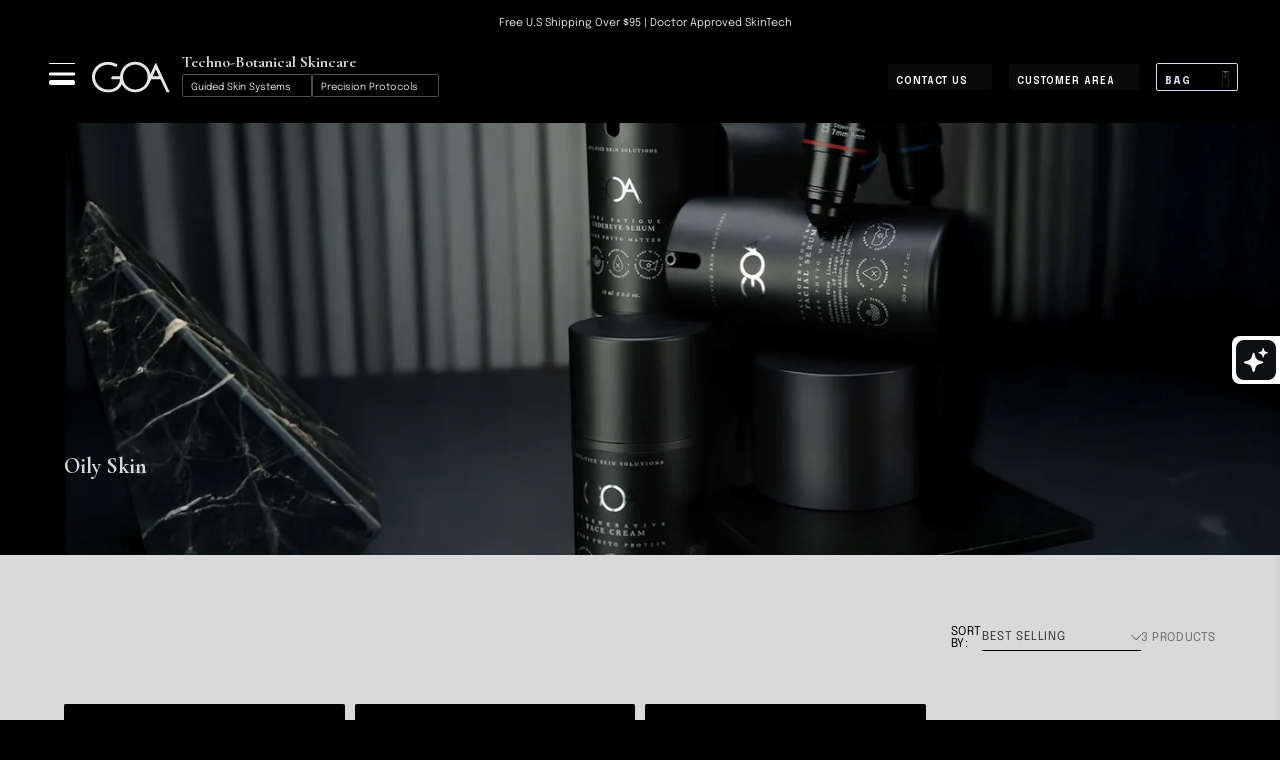

--- FILE ---
content_type: text/html; charset=utf-8
request_url: https://goaskincare.com/collections/oily-skin
body_size: 100075
content:

















 <!doctype html>
<html class="no-js no-touch" lang="en">
<head>
<!-- Start of Shoplift scripts -->
<!-- 2025-04-04T04:45:05.7586545Z -->
<style>.shoplift-hide { opacity: 0 !important; }</style>
<style id="sl-preview-bar-hide">#preview-bar-iframe, #PBarNextFrameWrapper { display: none !important; }</style>
<script type="text/javascript">(function(rootPath, template, themeRole, themeId, isThemePreview){ /* Generated on 2026-01-30T06:15:07.9513074Z */(function(){"use strict";var $=document.createElement("style");$.textContent=`#shoplift-preview-control{position:fixed;max-width:332px;height:56px;background-color:#141414;z-index:9999;bottom:20px;display:flex;border-radius:8px;box-shadow:13px 22px 7px #0000,9px 14px 7px #00000003,5px 8px 6px #0000000d,2px 4px 4px #00000017,1px 1px 2px #0000001a,0 0 #0000001a;align-items:center;margin:0 auto;left:16px;right:16px;opacity:0;transform:translateY(20px);visibility:hidden;transition:opacity .4s ease-in-out,transform .4s ease-in-out,visibility 0s .4s}#shoplift-preview-control.visible{opacity:1;transform:translateY(0);visibility:visible;transition:opacity .4s ease-in-out,transform .4s ease-in-out,visibility 0s 0s}#shoplift-preview-control *{font-family:Inter,sans-serif;color:#fff;box-sizing:border-box;font-size:16px}#shoplift-preview-variant-title{font-weight:400;line-height:140%;font-size:16px;text-align:start;letter-spacing:-.16px;flex-grow:1;text-wrap:nowrap;overflow:hidden;text-overflow:ellipsis}#shoplift-preview-variant-selector{position:relative;display:block;padding:6px 0;height:100%;min-width:0;flex:1 1 auto}#shoplift-preview-variant-menu-trigger{border:none;cursor:pointer;width:100%;background-color:transparent;padding:0 16px;border-left:1px solid #333;border-right:1px solid #333;height:100%;display:flex;align-items:center;justify-content:start;gap:8px}#shoplift-preview-variant-selector .menu-variant-label{width:24px;height:24px;border-radius:50%;padding:6px;display:flex;justify-content:center;align-items:center;font-size:12px;font-style:normal;font-weight:600;line-height:100%;letter-spacing:-.12px;flex-shrink:0}#shoplift-preview-variant-selector .preview-variant-menu{position:absolute;bottom:110%;transform:translate3d(0,20px,0);visibility:hidden;pointer-events:none;opacity:0;cursor:pointer;background-color:#141414;border:1px solid #141414;border-radius:6px;width:100%;max-height:156px;overflow-y:auto;box-shadow:0 8px 16px #0003;z-index:1;transition:opacity .3s ease-in-out,transform .3s ease-in-out,visibility 0s .3s}#shoplift-preview-variant-selector .preview-variant-menu.preview-variant-menu__visible{visibility:visible;pointer-events:auto;opacity:100;transform:translateZ(0);transition:opacity .3s ease-in-out,transform .3s ease-in-out,visibility 0s 0s}@media screen and (max-width:400px){#shoplift-preview-variant-selector .preview-variant-menu{position:fixed;left:0;right:0;width:auto;bottom:110%}}#shoplift-preview-variant-selector .preview-variant-menu .preview-variant-menu--item{padding:12px 16px;display:flex;overflow:hidden}#shoplift-preview-variant-selector .preview-variant-menu .preview-variant-menu--item .menu-variant-label{margin-right:6px}#shoplift-preview-variant-selector .preview-variant-menu .preview-variant-menu--item span{overflow:hidden;text-overflow:ellipsis;text-wrap:nowrap;white-space:nowrap;color:#f6f6f6;font-size:14px;font-style:normal;font-weight:500}#shoplift-preview-variant-selector .preview-variant-menu .preview-variant-menu--item:hover{background-color:#545454}#shoplift-preview-variant-selector .preview-variant-menu .preview-variant-menu--item:last-of-type{border-bottom-left-radius:6px;border-bottom-right-radius:6px}#shoplift-preview-variant-selector .preview-variant-menu .preview-variant-menu--item:first-of-type{border-top-left-radius:6px;border-top-right-radius:6px}#shoplift-preview-control div:has(#shoplift-exit-preview-button){padding:0 16px}#shoplift-exit-preview-button{padding:6px 8px;font-weight:500;line-height:75%;border-radius:4px;background-color:transparent;border:none;text-decoration:none}#shoplift-exit-preview-button:hover{cursor:pointer;background-color:#333}/*$vite$:1*/`,document.head.appendChild($);var B=" daum[ /]| deusu/| yadirectfetcher|(?:^|[^g])news(?!sapphire)|(?<! (?:channel/|google/))google(?!(app|/google| pixel))|(?<! cu)bots?(?:\\b|_)|(?<!(?: ya| yandex|^job|inapp;) ?)search|(?<!(?:lib))http|(?<![hg]m)score|@[a-z][\\w-]+\\.|\\(\\)|\\.com|\\b\\d{13}\\b|^<|^[\\w \\.\\-\\(?:\\):]+(?:/v?\\d+(?:\\.\\d+)?(?:\\.\\d{1,10})*?)?(?:,|$)|^[^ ]{50,}$|^\\d+\\b|^\\w+/[\\w\\(\\)]*$|^active|^ad muncher|^amaya|^avsdevicesdk/|^biglotron|^bot|^bw/|^clamav[ /]|^client/|^cobweb/|^custom|^ddg[_-]android|^discourse|^dispatch/\\d|^downcast/|^duckduckgo|^facebook|^getright/|^gozilla/|^hobbit|^hotzonu|^hwcdn/|^jeode/|^jetty/|^jigsaw|^microsoft bits|^movabletype|^mozilla/\\d\\.\\d \\(compatible;?\\)$|^mozilla/\\d\\.\\d \\w*$|^navermailapp|^netsurf|^offline|^owler|^postman|^python|^rank|^read|^reed|^rest|^rss|^snapchat|^space bison|^svn|^swcd |^taringa|^thumbor/|^track|^valid|^w3c|^webbandit/|^webcopier|^wget|^whatsapp|^wordpress|^xenu link sleuth|^yahoo|^yandex|^zdm/\\d|^zoom marketplace/|^{{.*}}$|admin|analyzer|archive|ask jeeves/teoma|bit\\.ly/|bluecoat drtr|browsex|burpcollaborator|capture|catch|check|chrome-lighthouse|chromeframe|classifier|clean|cloud|crawl|cypress/|dareboost|datanyze|dejaclick|detect|dmbrowser|download|evc-batch/|feed|firephp|gomezagent|headless|httrack|hubspot marketing grader|hydra|ibisbrowser|images|insight|inspect|iplabel|ips-agent|java(?!;)|library|mail\\.ru/|manager|measure|neustar wpm|node|nutch|offbyone|optimize|pageburst|pagespeed|parser|perl|phantomjs|pingdom|powermarks|preview|proxy|ptst[ /]\\d|reputation|resolver|retriever|rexx;|rigor|rss\\b|scan|scrape|server|sogou|sparkler/|speedcurve|spider|splash|statuscake|synapse|synthetic|tools|torrent|trace|transcoder|url|virtuoso|wappalyzer|watch|webglance|webkit2png|whatcms/|zgrab",G=/bot|spider|crawl|http|lighthouse/i,V;function K(){if(V instanceof RegExp)return V;try{V=new RegExp(B,"i")}catch{V=G}return V}function j(l){return!!l&&K().test(l)}class L{timestamp;constructor(){this.timestamp=new Date}}class W extends L{type;testId;hypothesisId;constructor(t,e,i){super(),this.type=3,this.testId=t,this.hypothesisId=e,this.timestamp=i}}class J extends L{type;path;constructor(t){super(),this.type=4,this.path=t}}class Y extends L{type;cart;constructor(t){super(),this.type=5,this.cart=t}}class D extends Error{isBot;constructor(){super(),this.isBot=!0}}function Z(l,t,e){for(const i of t.selectors){const s=l.querySelectorAll(i.cssSelector);for(let r=0;r<s.length;r++)e(t.testId,t.hypothesisId)}H(l,t,(i,s,r,o,n)=>n(s,r),e)}function x(l,t,e){for(const i of t.selectors)F(l,t.testId,t.hypothesisId,i,e??(()=>{}));H(l,t,F,e??(()=>{}))}function M(l){return l.urlPatterns.reduce((t,e)=>{switch(e.operator){case"contains":return t+`.*${e}.*`;case"endsWith":return t+`.*${e}`;case"startsWith":return t+`${e}.*`}},"")}function H(l,t,e,i){new MutationObserver(()=>{for(const r of t.selectors)e(l,t.testId,t.hypothesisId,r,i)}).observe(l.documentElement,{childList:!0,subtree:!0})}function F(l,t,e,i,s){const r=l.querySelectorAll(i.cssSelector);for(let o=0;o<r.length;o++){let n=r.item(o);if(n instanceof HTMLElement&&n.dataset.shoplift!==""){n.dataset.shoplift="";for(const a of i.actions.sort(ot))n=Q(l,i.cssSelector,n,a)}}return r.length>0&&s?(s(t,e),!0):!1}function Q(l,t,e,i){switch(i.type){case"innerHtml":e.innerHTML=i.value;break;case"attribute":X(e,i.scope,i.value);break;case"css":tt(l,t,i.value);break;case"js":et(l,e,i);break;case"copy":return it(e);case"remove":st(e);break;case"move":rt(e,parseInt(i.value));break}return e}function X(l,t,e){l.setAttribute(t,e)}function tt(l,t,e){const i=l.createElement("style");i.innerHTML=`${t} { ${e} }`,l.getElementsByTagName("head")[0]?.appendChild(i)}function et(l,t,e){Function("document","element",`"use strict"; ${e.value}`)(l,t)}function it(l){const t=l.cloneNode(!0);if(!l.parentNode)throw"Can't copy node outside of DOM";return l.parentNode.insertBefore(t,l.nextSibling),t}function st(l){l.remove()}function rt(l,t){if(t===0)return;const e=Array.prototype.slice.call(l.parentElement.children).indexOf(l),i=Math.min(Math.max(e+t,0),l.parentElement.children.length-1);l.parentElement.children.item(i).insertAdjacentElement(t>0?"afterend":"beforebegin",l)}function ot(l,t){return N(l)-N(t)}function N(l){return l.type==="copy"||l.type==="remove"?0:1}var P=(l=>(l[l.Template=0]="Template",l[l.Theme=1]="Theme",l[l.UrlRedirect=2]="UrlRedirect",l[l.Script=3]="Script",l[l.Dom=4]="Dom",l[l.Price=5]="Price",l))(P||{});const nt="data:image/svg+xml,%3csvg%20width='12'%20height='12'%20viewBox='0%200%2012%2012'%20fill='none'%20xmlns='http://www.w3.org/2000/svg'%3e%3cpath%20d='M9.96001%207.90004C9.86501%207.90004%209.77001%207.86504%209.69501%207.79004L6.43501%204.53004C6.19501%204.29004%205.80501%204.29004%205.56501%204.53004L2.30501%207.79004C2.16001%207.93504%201.92001%207.93504%201.77501%207.79004C1.63001%207.64504%201.63001%207.40504%201.77501%207.26004L5.03501%204.00004C5.56501%203.47004%206.43001%203.47004%206.96501%204.00004L10.225%207.26004C10.37%207.40504%2010.37%207.64504%2010.225%207.79004C10.15%207.86004%2010.055%207.90004%209.96001%207.90004Z'%20fill='white'/%3e%3c/svg%3e",at="data:image/svg+xml,%3csvg%20width='14'%20height='24'%20viewBox='0%200%2014%2024'%20fill='none'%20xmlns='http://www.w3.org/2000/svg'%3e%3cpath%20d='M12.3976%2014.5255C12.2833%2013.8788%2012.0498%2013.3024%2011.6952%2012.7961C11.3416%2012.2898%2010.9209%2011.8353%2010.4353%2011.4317C9.94868%2011.0291%209.43546%2010.6488%208.89565%2010.292C8.48487%2010.049%208.09577%209.78565%207.72637%209.50402C7.35697%209.2224%207.08016%208.89503%206.89694%208.51987C6.71273%208.14471%206.67826%207.69533%206.79055%207.1697C6.86345%206.83216%206.97476%206.54647%207.12351%206.31162C7.27324%206.07778%207.47124%205.89986%207.7175%205.77684C7.96377%205.65483%208.21989%205.59383%208.48389%205.59383C8.88087%205.59383%209.17639%205.7016%209.3734%205.91714C9.56943%206.13268%209.68271%206.42345%209.71424%206.78946C9.74576%207.15547%209.72015%207.55401%209.63839%207.98509C9.55663%208.41617%209.43645%208.84724%209.27687%209.27934L13.5127%208.80149C13.9638%207.52656%2014.1017%206.42447%2013.9264%205.49725C13.751%204.56901%2013.2664%203.85122%2012.4724%203.34491C12.239%203.19648%2011.9779%203.07041%2011.6893%202.96569L12.0026%201.50979L9.86397%200L7.3875%201.50979L7.11169%202.78878C6.65166%202.8874%206.21724%203.01957%205.8114%203.19038C4.85292%203.594%204.06684%204.15115%203.45117%204.86385C2.83452%205.57655%202.42571%206.40108%202.22378%207.33847C2.06616%208.06947%202.04942%208.70796%202.17551%209.25087C2.30061%209.7948%202.52028%2010.2828%202.8355%2010.7139C3.14974%2011.145%203.51816%2011.5344%203.93977%2011.881C4.36039%2012.2288%204.782%2012.5521%205.20164%2012.851C5.68334%2013.1702%206.13844%2013.5169%206.56497%2013.8921C6.99052%2014.2672%207.31954%2014.7125%207.55004%2015.228C7.78055%2015.7445%207.81502%2016.3769%207.65347%2017.1262C7.56482%2017.5389%207.43676%2017.8765%207.27028%2018.1388C7.10381%2018.4011%206.89596%2018.5983%206.64772%2018.7295C6.3985%2018.8606%206.12071%2018.9267%205.8114%2018.9267C5.21641%2018.9267%204.79776%2018.6034%204.62833%2018.1632C4.4589%2017.7229%204.47367%2017.2583%204.60075%2016.5639C4.72782%2015.8705%205.05092%2015.1395%205.37107%2014.3699H1.17665C1.17665%2014.3699%200.207341%2016.1115%200.0310135%2017.6762C-0.0655232%2018.5302%200.0635208%2019.2653%200.41519%2019.8844C0.76686%2020.5036%201.33032%2020.9814%202.10655%2021.319C2.39222%2021.443%202.7104%2021.5447%203.05813%2021.623L2.54589%2024H7.17473L7.7047%2021.5386C8.08493%2021.442%208.43857%2021.3231%208.76562%2021.1787C9.73985%2020.7476%2010.52%2020.1427%2011.1071%2019.3649C11.6932%2018.5871%2012.0873%2017.7291%2012.2892%2016.7917C12.4744%2015.9295%2012.5099%2015.1741%2012.3966%2014.5275L12.3976%2014.5255Z'%20fill='white'/%3e%3c/svg%3e";async function lt(l){let t=l.replace(/-/g,"+").replace(/_/g,"/");for(;t.length%4;)t+="=";const e=atob(t),i=Uint8Array.from(e,o=>o.charCodeAt(0)),s=new Blob([i]).stream().pipeThrough(new DecompressionStream("gzip")),r=await new Response(s).text();return JSON.parse(r)}function _(l,t){return typeof t=="string"&&/\d{4}-\d{2}-\d{2}T\d{2}:\d{2}:\d{2}.\d+(?:Z|[+-]\d+)/.test(t)?new Date(t):t}function O(l,t){return t}function k(l,t=!1,e=!1,i=","){const s=l/100;if(e){const o=Math.round(s).toLocaleString("en-US");return i!==","?o.replace(/,/g,i):o}else{const r=t?",":".",o=s.toFixed(2).split("."),n=parseInt(o[0],10),a=o[1]??"00",c=n.toLocaleString("en-US");return i!==","?`${c.replace(/,/g,i)}${r}${a}`:t?`${c.replace(/,/g,".")}${r}${a}`:`${c}${r}${a}`}}function R(l,t,e,i){const s=t.replace("{{amount}}",k(l,!1,!1)).replace("{{amount_no_decimals}}",k(l,!1,!0)).replace("{{amount_with_comma_separator}}",k(l,!0,!1)).replace("{{amount_no_decimals_with_comma_separator}}",k(l,!0,!0)).replace("{{amount_with_space_separator}}",k(l,!1,!1," ")).replace("{{amount_no_decimals_with_space_separator}}",k(l,!1,!0," ")).replace("{{amount_with_apostrophe_separator}}",k(l,!1,!1,"'")).replace("{{amount_no_decimals_with_apostrophe_separator}}",k(l,!1,!0,"'")).replace("{{amount_with_period_and_space_separator}}",k(l,!1,!1,". ")).replace("{{amount_no_decimals_with_period_and_space_separator}}",k(l,!1,!0,". "));return i?`${s} ${e}`:s}function q(l){return l.replace(/[^\d.,\s-]/g,"").trim()}function ct(l){const t=new Map;for(const[e,i,s]of l.v)t.set(e,{priceInCents:i,compareAtPriceInCents:s});return t}function dt(l,t,e,i){const{priceInCents:s,compareAtPriceInCents:r}=e,{mf:o,c:n,cce:a}=i;if(l.getAttribute("data-sl-attribute-p")===t)l.innerHTML=R(s,o,n,a);else if(l.getAttribute("data-sl-attribute-cap")===t)r<=0||r<=s?l.remove():l.innerHTML=R(r,o,n,a);else if(l.getAttribute("data-sl-attribute-discount")===t&&!(r<=0||r<=s)){const h=Math.round((r-s)/r*100),u=q(R(r-s,o,n,!1)),p=l.getAttribute("data-sl-format")||"percent";p==="percent"?l.textContent=`-${h}%`:p==="amount"?l.textContent=`-${u}`:p==="both"&&(l.textContent=`-${h}% (-${u})`)}}function ht(l){const t=[],e={id:"url-pattern",operator:"contains",value:"/"};for(const[i,s,r]of l.v){t.push({id:`p-${i}`,cssSelector:`[data-sl-attribute-p="${i}"]`,urlPatterns:[e],actions:[{id:`p-action-${i}`,type:"innerHtml",scope:"price",value:R(s,l.mf,l.c,l.cce)}]});const o=r<=0||r<=s;if(t.push({id:`cap-${i}`,cssSelector:`[data-sl-attribute-cap="${i}"]`,urlPatterns:[e],actions:[{id:`cap-action-${i}`,type:o?"remove":"innerHtml",scope:"compare-at-price",value:o?"":R(r,l.mf,l.c,l.cce)}]}),!o&&r>s){const n=Math.round((r-s)/r*100),a=q(R(r-s,l.mf,l.c,!1));t.push({id:`d-${i}`,cssSelector:`[data-sl-attribute-discount="${i}"]`,urlPatterns:[e],actions:[{id:`d-action-${i}`,type:"js",scope:null,value:`(function(doc, el) {              var format = el.getAttribute('data-sl-format') || 'percent';              if (format === 'percent') {                el.textContent = '-${n}%';              } else if (format === 'amount') {                el.textContent = '-${a}';              } else if (format === 'both') {                el.textContent = '-${n}% (-${a})';              }            })`}]})}}return t}let U=!1;class pt{constructor(t,e,i,s,r,o,n,a,c,h,u){this.shop=t,this.host=e,this.eventHost=i,this.disableReferrerOverride=a,this.logHistory=[],this.legacySessionKey=`SHOPLIFT_SESSION_${this.shop}`,this.cssHideClass=s?"shoplift-hide":"",this.testConfigs=h.map(d=>({...d,startAt:new Date(d.startAt),statusHistory:d.statusHistory.map(v=>({...v,createdAt:new Date(v.createdAt)}))})),this.inactiveTestConfigs=u,this.sendPageView=!!r,this.shopliftDebug=o===!0,this.gaConfig=n!=={"sendEvents":false,"mode":"gtag"}?n:{sendEvents:!1},this.fetch=window.fetch.bind(window),this.localStorageSet=window.localStorage.setItem.bind(window.localStorage),this.localStorageGet=window.localStorage.getItem.bind(window.localStorage);const p=this.getDeviceType();this.device=p!=="tablet"?p:"mobile",this.state=this.loadState(),this.shopifyAnalyticsId=this.getShopifyAnalyticsId(),this.testsFilteredByAudience=h.filter(d=>d.status=="active"),this.getCountryTimeout=c===1000?1e3:c,this.log("State Loaded",JSON.stringify(this.state))}DATA_SL_ATTRIBUTE_P="data-sl-attribute-p";DATA_SL_TEST_ID="data-sl-test-id";VIEWPORT_TRACK_THRESHOLD=.5;temporarySessionKey="Shoplift_Session";essentialSessionKey="Shoplift_Essential";analyticsSessionKey="Shoplift_Analytics";priceSelectorsSessionKey="Shoplift_PriceSelectors";legacySessionKey;cssHideClass;testConfigs;inactiveTestConfigs;testsFilteredByAudience;sendPageView;shopliftDebug;gaConfig;getCountryTimeout;state;shopifyAnalyticsId;cookie=document.cookie;isSyncing=!1;isSyncingGA=!1;fetch;localStorageSet;localStorageGet;sessionStorageSet=window.sessionStorage.setItem.bind(window.sessionStorage);sessionStorageGet=window.sessionStorage.getItem.bind(window.sessionStorage);urlParams=new URLSearchParams(window.location.search);device;logHistory;activeViewportObservers=new Map;deriveCategoryFromExistingTests(){if(!this.state.temporary.testCategory&&this.state.essential.visitorTests.length>0){const t=this.state.essential.visitorTests.some(e=>{if(!e.hypothesisId)return!1;const i=this.getHypothesis(e.hypothesisId);return i&&["theme","basicScript","price"].includes(i.type)});this.state.temporary.testCategory=t?"global":"conditional",this.persistTemporaryState(),this.log("Derived test category from existing visitorTests: %s",this.state.temporary.testCategory)}}async init(){try{if(this.log("Shoplift script initializing"),window.Shopify&&window.Shopify.designMode){this.log("Skipping script for design mode");return}if(window.location.href.includes("slScreenshot=true")){this.log("Skipping script for screenshot");return}if(window.location.hostname.endsWith(".edgemesh.com")){this.log("Skipping script for preview");return}if(window.location.href.includes("isShopliftMerchant")){const e=this.urlParams.get("isShopliftMerchant")==="true";this.log("Setting merchant session to %s",e),this.state.temporary.isMerchant=e,this.persistTemporaryState()}if(this.state.temporary.isMerchant){this.log("Setting up preview for merchant"),typeof window.shoplift!="object"&&this.setShopliftStub(),this.state.temporary.previewConfig||this.hidePage(),await this.initPreview(),document.querySelector("#sl-preview-bar-hide")?.remove();return}if(this.state.temporary.previewConfig=void 0,j(navigator.userAgent))return;if(navigator.userAgent.includes("Chrome/118")){this.log("Random: %o",[Math.random(),Math.random(),Math.random()]);const e=await this.makeRequest({url:`${this.eventHost}/api/v0/events/ip`,method:"get"}).then(i=>i?.json());this.log(`IP: ${e}`),this.makeRequest({url:`${this.eventHost}/api/v0/logs`,method:"post",data:JSON.stringify(this.debugState(),O)}).catch()}if(this.shopifyAnalyticsId=this.getShopifyAnalyticsId(),this.monitorConsentChange(),this.checkForThemePreview())return;if(!this.disableReferrerOverride&&this.state.temporary.originalReferrer!=null){this.log(`Overriding referrer from '${document.referrer}' to '${this.state.temporary.originalReferrer}'`);const e=this.state.temporary.originalReferrer;delete this.state.temporary.originalReferrer,this.persistTemporaryState(),Object.defineProperty(document,"referrer",{get:()=>e,enumerable:!0,configurable:!0})}if(await this.refreshVisitor(this.shopifyAnalyticsId),await this.handleVisitorTest()){this.log("Redirecting for visitor test");return}this.setShoplift(),this.showPage(),this.ensureCartAttributesForExistingPriceTests(!1),await this.finalize(),console.log("SHOPLIFT SCRIPT INITIALIZED!")}catch(t){if(t instanceof D)return;throw t}finally{typeof window.shoplift!="object"&&this.setShopliftStub()}}getVariantColor(t){switch(t){case"a":return{text:"#141414",bg:"#E2E2E2"};case"b":return{text:"rgba(255, 255, 255, 1)",bg:"rgba(37, 99, 235, 1)"}}}getDefaultVariantTitle(t){return t.title?t.title:t.type==="price"?t.isControl?"Original prices":"Variant prices":t.isControl?"Original":"Untitled variant "+t.label.toUpperCase()}async initPreview(){const t=this.urlParams.get("previewConfig");if(t){this.state.temporary.previewConfig=void 0,this.log("Setting up the preview"),this.log("Found preview config, writing to temporary state");const e=await lt(t);if(this.state.temporary.previewConfig=e,this.state.temporary.previewConfig.testTypeCategory===P.Price){this.hidePage(!0);const s=this.state.temporary.previewConfig;let r=`${this.host}/api/dom-selectors/${s.storeId}/${s.testId}/${s.isDraft||!1}`;s.shopifyProductId&&(r+=`?productId=${s.shopifyProductId}`);const o=await this.makeJsonRequest({method:"get",url:r}).catch(n=>(this.log("Error getting domSelectors",n),null));s.variants.forEach(n=>n.domSelectors=o[n.id]?.domSelectors)}this.persistTemporaryState();const i=new URL(window.location.toString());i.searchParams.delete("previewConfig"),this.queueRedirect(i)}else if(this.state.temporary.previewConfig){this.showPage();const e=this.state.temporary.previewConfig;e.testTypeCategory===P.Template&&this.handleTemplatePreview(e)&&this.initPreviewControls(e),e.testTypeCategory===P.UrlRedirect&&this.handleUrlPreview(e)&&this.initPreviewControls(e),e.testTypeCategory===P.Script&&this.handleScriptPreview(e)&&this.initPreviewControls(e),e.testTypeCategory===P.Price&&await this.handlePricePreview(e)&&this.initPreviewControls(e)}}initPreviewControls(t){document.addEventListener("DOMContentLoaded",()=>{const e=t.variants.find(v=>v.id===t.currentVariant),i=e?.label||"a",s=t.variants,r=document.createElement("div");r.id="shoplift-preview-control";const o=document.createElement("div"),n=document.createElement("img");n.src=at,n.height=24,n.width=14,o.style.padding="0 16px",o.style.lineHeight="100%",o.appendChild(n),r.appendChild(o);const a=document.createElement("div");a.id="shoplift-preview-variant-selector";const c=document.createElement("button");c.id="shoplift-preview-variant-menu-trigger";const h=document.createElement("div");h.className="menu-variant-label",h.style.backgroundColor=this.getVariantColor(i).bg,h.style.color=this.getVariantColor(i).text,h.innerText=i.toUpperCase(),c.appendChild(h);const u=document.createElement("span");if(u.id="shoplift-preview-variant-title",u.innerText=e?this.getDefaultVariantTitle(e):"Untitled variant "+i.toUpperCase(),c.appendChild(u),s.length>1){const v=document.createElement("img");v.src=nt,v.width=12,v.height=12,v.style.height="12px",v.style.width="12px",c.appendChild(v);const T=document.createElement("div");T.className="preview-variant-menu";for(const m of t.variants.filter(S=>S.id!==t.currentVariant)){const S=document.createElement("div");S.className="preview-variant-menu--item";const A=document.createElement("div");A.className="menu-variant-label",A.style.backgroundColor=this.getVariantColor(m.label).bg,A.style.color=this.getVariantColor(m.label).text,A.style.flexShrink="0",A.innerText=m.label.toUpperCase(),S.appendChild(A);const y=document.createElement("span");y.innerText=this.getDefaultVariantTitle(m),S.appendChild(y),S.addEventListener("click",()=>{this.pickVariant(m.id)}),T.appendChild(S)}a.appendChild(T),c.addEventListener("click",()=>{T.className!=="preview-variant-menu preview-variant-menu__visible"?T.classList.add("preview-variant-menu__visible"):T.classList.remove("preview-variant-menu__visible")}),document.addEventListener("click",m=>{m.target instanceof Element&&!c.contains(m.target)&&T.className==="preview-variant-menu preview-variant-menu__visible"&&T.classList.remove("preview-variant-menu__visible")})}else c.style.pointerEvents="none",h.style.margin="0";a.appendChild(c),r.appendChild(a);const p=document.createElement("div"),d=document.createElement("button");d.id="shoplift-exit-preview-button",d.innerText="Exit",p.appendChild(d),d.addEventListener("click",()=>{this.exitPreview()}),r.appendChild(p),document.body.appendChild(r),requestAnimationFrame(()=>{r.classList.add("visible")})}),this.ensureCartAttributesForExistingPriceTests(!0)}pickVariant(t){if(this.state.temporary.previewConfig){const e=this.state.temporary.previewConfig,i=new URL(window.location.toString());if(e.testTypeCategory===P.UrlRedirect){const s=e.variants.find(r=>r.id===e.currentVariant)?.redirectUrl;if(i.pathname===s){const r=e.variants.find(o=>o.id===t)?.redirectUrl;r&&(i.pathname=r)}}if(e.testTypeCategory===P.Template){const s=e.variants.find(r=>r.id===e.currentVariant)?.pathName;if(s&&i.pathname===s){const r=e.variants.find(o=>o.id===t)?.pathName;r&&r!==s&&(i.pathname=r)}}e.currentVariant=t,this.persistTemporaryState(),this.queueRedirect(i)}}exitPreview(){const t=new URL(window.location.toString());if(this.state.temporary.previewConfig?.testTypeCategory===P.Template&&t.searchParams.delete("view"),this.state.temporary.previewConfig?.testTypeCategory===P.Script&&t.searchParams.delete("slVariant"),this.state.temporary.previewConfig?.testTypeCategory===P.UrlRedirect){const i=this.state.temporary.previewConfig.variants.filter(r=>!r.isControl&&r.redirectUrl!==null).map(r=>r.redirectUrl),s=this.state.temporary.previewConfig.variants.find(r=>r.label==="a")?.redirectUrl;i.includes(t.pathname)&&s&&(t.pathname=s)}this.state.temporary.isMerchant=!1,t.searchParams.delete("isShopliftMerchant"),this.state.temporary.previewConfig=void 0,this.persistTemporaryState(),this.hidePage(),this.queueRedirect(t)}handleTemplatePreview(t){const e=t.currentVariant,i=t.variants.find(a=>a.id===e);if(!i)return!1;const s=t.variants.find(a=>a.isControl);if(!s)return!1;this.log("Setting up template preview for type",s.type);const r=new URL(window.location.toString()),o=r.searchParams.get("view"),n=i.type===s.type;return!n&&!i.isControl&&template.suffix===s.affix&&this.typeFromTemplate()===s.type&&i.pathName!==null?(this.log("Hit control template type, redirecting to the variant url"),this.hidePage(),r.pathname=i.pathName,this.queueRedirect(r),!0):(!i.isControl&&this.typeFromTemplate()==i.type&&template.suffix===s.affix&&n&&o!==(i.affix||"__DEFAULT__")&&(this.log("Template type and affix match control, updating the view param"),r.searchParams.delete("view"),this.log("Setting the new viewParam to",i.affix||"__DEFAULT__"),this.hidePage(),r.searchParams.set("view",i.affix||"__DEFAULT__"),this.queueRedirect(r)),o!==null&&o!==i.affix&&(r.searchParams.delete("view"),this.hidePage(),this.queueRedirect(r)),!0)}handleUrlPreview(t){const e=t.currentVariant,i=t.variants.find(o=>o.id===e),s=t.variants.find(o=>o.isControl)?.redirectUrl;if(!i)return!1;this.log("Setting up URL redirect preview");const r=new URL(window.location.toString());return r.pathname===s&&!i.isControl&&i.redirectUrl!==null&&(this.log("Url matches control, redirecting"),this.hidePage(),r.pathname=i.redirectUrl,this.queueRedirect(r)),!0}handleScriptPreview(t){const e=t.currentVariant,i=t.variants.find(o=>o.id===e);if(!i)return!1;this.log("Setting up script preview");const s=new URL(window.location.toString());return s.searchParams.get("slVariant")!==i.id&&(this.log("current id doesn't match the variant, redirecting"),s.searchParams.delete("slVariant"),this.log("Setting the new slVariantParam"),this.hidePage(),s.searchParams.set("slVariant",i.id),this.queueRedirect(s)),!0}async handlePricePreview(t){const e=t.currentVariant,i=t.variants.find(s=>s.id===e);return i?(this.log("Setting up price preview"),i.domSelectors&&i.domSelectors.length>0&&(x(document,{testId:t.testId,hypothesisId:i.id,selectors:i.domSelectors}),this.ensureCartAttributesForExistingPriceTests(!0)),!0):!1}async finalize(){const t=await this.getCartState();t!==null&&this.queueCartUpdate(t),this.pruneStateAndSave(),await this.syncAllEvents()}setShoplift(){this.log("Setting up public API");const e=this.urlParams.get("slVariant")==="true",i=e?null:this.urlParams.get("slVariant");window.shoplift={isHypothesisActive:async s=>{if(this.log("Script checking variant for hypothesis '%s'",s),e)return this.log("Forcing variant for hypothesis '%s'",s),!0;if(i!==null)return this.log("Forcing hypothesis '%s'",i),s===i;const r=this.testConfigs.find(n=>n.hypotheses.some(a=>a.id===s));if(!r)return this.log("No test found for hypothesis '%s'",s),!1;const o=this.state.essential.visitorTests.find(n=>n.testId===r.id);return o?(this.log("Active visitor test found",s),o.hypothesisId===s):(await this.manuallySplitVisitor(r),this.testConfigs.some(n=>n.hypotheses.some(a=>a.id===s&&this.state.essential.visitorTests.some(c=>c.hypothesisId===a.id))))},setAnalyticsConsent:async s=>{await this.onConsentChange(s,!0)},getVisitorData:()=>({visitor:this.state.analytics.visitor,visitorTests:this.state.essential.visitorTests.filter(s=>!s.isInvalid).map(s=>{const{shouldSendToGa:r,savedAt:o,...n}=s;return n})})}}setShopliftStub(){this.log("Setting up stubbed public API");const e=this.urlParams.get("slVariant")==="true",i=e?null:this.urlParams.get("slVariant");window.shoplift={isHypothesisActive:s=>Promise.resolve(e||s===i),setAnalyticsConsent:()=>Promise.resolve(),getVisitorData:()=>({visitor:null,visitorTests:[]})}}async manuallySplitVisitor(t){this.log("Starting manual split for test '%s'",t.id),await this.handleVisitorTest([t]);const e=this.getReservationForTest(t.id);e&&!e.isRealized&&e.entryCriteriaKey&&(this.log("Realizing manual API reservation for test '%s'",t.id),this.realizeReservationForCriteria(e.entryCriteriaKey)),this.saveState(),this.syncAllEvents()}async handleVisitorTest(t){await this.filterTestsByAudience(this.testConfigs,this.state.analytics.visitor??this.buildBaseVisitor(),this.state.essential.visitorTests),this.deriveCategoryFromExistingTests(),this.clearStaleReservations();let e=t?t.filter(i=>this.testsFilteredByAudience.some(s=>s.id===i.id)):[...this.testsForUrl(this.testsFilteredByAudience),...this.domTestsForUrl(this.testsFilteredByAudience)];try{if(e.length===0)return this.log("No tests found"),!1;this.log("Checking for existing visitor test on page");const i=this.getCurrentVisitorHypothesis(e);if(i){this.log("Found current visitor test");const a=this.considerRedirect(i);return a&&(this.log("Redirecting for current visitor test"),this.redirect(i)),a}const s=this.getReservationForCurrentPage();if(s){this.log("Found matching reservation for current page: %s",s.testId);const a=this.getHypothesis(s.hypothesisId);if(a){a.type!=="price"&&this.realizeReservationForCriteria(s.entryCriteriaKey);const c=this.considerRedirect(a);return c&&this.redirect(a),c}}this.log("No active test relation for test page");const r=this.testsForUrl(this.inactiveTestConfigs.filter(a=>this.testIsPaused(a)&&a.hypotheses.some(c=>this.state.essential.visitorTests.some(h=>h.hypothesisId===c.id)))).map(a=>a.id);if(r.length>0)return this.log("Visitor has paused tests for test page, skipping test assignment: %o",r),!1;if(!this.state.temporary.testCategory){const a=this.testsFilteredByAudience.filter(h=>this.isGlobalEntryCriteria(this.getEntryCriteriaKey(h))),c=this.testsFilteredByAudience.filter(h=>!this.isGlobalEntryCriteria(this.getEntryCriteriaKey(h)));if(this.log("Category dice roll - global tests: %o, conditional tests: %o",a.map(h=>({id:h.id,title:h.title,criteria:this.getEntryCriteriaKey(h)})),c.map(h=>({id:h.id,title:h.title,criteria:this.getEntryCriteriaKey(h)}))),a.length>0&&c.length>0){const h=a.length,u=c.length,p=h+u,d=Math.random()*p;this.state.temporary.testCategory=d<h?"global":"conditional",this.log("Category dice roll: rolled %.2f of %d (global weight: %d, conditional weight: %d), selected '%s'",d,p,h,u,this.state.temporary.testCategory)}else a.length>0?(this.state.temporary.testCategory="global",this.log("Only global tests available, setting category to global")):(this.state.temporary.testCategory="conditional",this.log("Only conditional tests available, setting category to conditional"));this.persistTemporaryState()}const o=this.state.temporary.testCategory;if(this.log("Visitor test category: %s",o),o==="global"){const a=this.testsFilteredByAudience.filter(c=>!this.isGlobalEntryCriteria(this.getEntryCriteriaKey(c)));for(const c of a)this.markTestAsBlocked(c,"category:global");e=e.filter(c=>this.isGlobalEntryCriteria(this.getEntryCriteriaKey(c)))}else{const a=this.testsFilteredByAudience.filter(c=>this.isGlobalEntryCriteria(this.getEntryCriteriaKey(c)));for(const c of a)this.markTestAsBlocked(c,"category:conditional");e=e.filter(c=>!this.isGlobalEntryCriteria(this.getEntryCriteriaKey(c)))}if(e.length===0)return this.log("No tests remaining after category filter"),!1;this.createReservations(e);const n=this.getReservationForCurrentPage();if(n&&!n.isRealized){const a=this.getHypothesis(n.hypothesisId);if(a){a.type!=="price"&&this.realizeReservationForCriteria(n.entryCriteriaKey);const c=this.considerRedirect(a);return c&&(this.log("Redirecting for new test"),this.redirect(a)),c}}return!1}finally{this.includeInDomTests(),this.saveState()}}includeInDomTests(){this.applyControlForAudienceFilteredPriceTests();const t=this.getDomTestsForCurrentUrl(),e=this.getVisitorDomHypothesis(t);for(const i of t){this.log("Evaluating dom test '%s'",i.id);const s=i.hypotheses.some(d=>d.type==="price");if(this.state.essential.visitorTests.find(d=>d.testId===i.id&&d.isInvalid&&!d.hypothesisId)){if(this.log("Visitor is blocked from test '%s', applying control prices if price test",i.id),s){const d=i.hypotheses.find(v=>v.isControl);d?.priceData&&(this.applyPriceTestWithMapLookup(i.id,d,[d],()=>{this.log("Control prices applied for blocked visitor, no metrics tracked")}),this.updatePriceTestHiddenInputs(i.id,"control",!1))}continue}const o=this.getReservationForTest(i.id);let n=null,a=!1;const c=e.find(d=>i.hypotheses.some(v=>d.id===v.id));if(o)n=this.getHypothesis(o.hypothesisId)??null,this.log("Using reserved hypothesis '%s' for test '%s'",o.hypothesisId,i.id);else if(c)n=c,this.log("Using existing hypothesis assignment for test '%s'",i.id);else if(s){const d=this.visitorActiveTestTypeWithReservations();d?(a=!0,this.log("Visitor already in test type '%s', treating as non-test for price test '%s'",d,i.id)):n=this.pickHypothesis(i)}else n=this.pickHypothesis(i);if(a&&s){const d=i.hypotheses.find(v=>v.isControl);d?.priceData&&(this.log("Applying control prices for non-test visitor on price test '%s' (Map-based)",i.id),this.applyPriceTestWithMapLookup(i.id,d,[d],()=>{this.log("Control prices applied for non-test visitor, no metrics tracked")}),this.updatePriceTestHiddenInputs(i.id,"control",!1));continue}if(!n){this.log("Failed to pick hypothesis for test");continue}const h=i.bayesianRevision??4,u=n.type==="price",p=h>=5;if(u&&p){if(this.log(`Price test with Map-based lookup (v${h}): ${i.id}`),!n.priceData){this.log("No price data for hypothesis '%s', skipping",n.id);continue}const d=n.isControl?"control":"variant";this.log(`Setting up Map-based price test for ${d} (test: ${i.id})`),this.applyPriceTestWithMapLookup(i.id,n,i.hypotheses,v=>{const T=this.getReservationForTest(v);T&&!T.isRealized&&T.entryCriteriaKey?this.realizeReservationForCriteria(T.entryCriteriaKey):this.queueAddVisitorToTest(v,n),this.saveState(),this.queuePageView(window.location.pathname),this.syncAllEvents()});continue}if(u&&!p){this.log(`Price test without viewport tracking (v${h}): ${i.id}`);const d=this.getDomSelectorsForHypothesis(n);if(d.length===0)continue;x(document,{testId:i.id,hypothesisId:n.id,selectors:d},v=>{this.queueAddVisitorToTest(v,n),this.saveState(),this.queuePageView(window.location.pathname),this.syncAllEvents()});continue}if(!n.domSelectors||n.domSelectors.length===0){this.log("No selectors found, skipping hypothesis");continue}x(document,{testId:i.id,hypothesisId:n.id,selectors:n.domSelectors},d=>{this.queueAddVisitorToTest(d,n),this.saveState(),this.queuePageView(window.location.pathname),this.syncAllEvents()})}}considerRedirect(t){if(this.log("Considering redirect for hypothesis '%s'",t.id),t.isControl)return this.log("Skipping redirect for control"),!1;if(t.type==="basicScript"||t.type==="manualScript")return this.log("Skipping redirect for script test"),!1;const e=this.state.essential.visitorTests.find(o=>o.hypothesisId===t.id),i=new URL(window.location.toString()),r=new URLSearchParams(window.location.search).get("view");if(t.type==="theme"){if(!(t.themeId===themeId)){if(this.log("Theme id '%s' is not hypothesis theme ID '%s'",t.themeId,themeId),this.isAppProxyPath())return this.log("On App Proxy path, skipping theme redirect to avoid infinite loop"),!1;if(e&&e.themeId!==t.themeId&&(e.themeId===themeId||!this.isThemePreview()))this.log("On old theme, redirecting and updating local visitor"),e.themeId=t.themeId;else if(this.isThemePreview())return this.log("On non-test theme, skipping redirect"),!1;return this.log("Hiding page to redirect for theme test"),this.hidePage(),!0}return!1}else if(t.type!=="dom"&&t.type!=="price"&&t.affix!==template.suffix&&t.affix!==r||t.redirectPath&&!i.pathname.endsWith(t.redirectPath))return this.log("Hiding page to redirect for template test"),this.hidePage(),!0;return this.log("Not redirecting"),!1}redirect(t){if(this.log("Redirecting to hypothesis '%s'",t.id),t.isControl)return;const e=new URL(window.location.toString());if(e.searchParams.delete("view"),t.redirectPath){const i=RegExp("^(/w{2}-w{2})/").exec(e.pathname);if(i&&i.length>1){const s=i[1];e.pathname=`${s}${t.redirectPath}`}else e.pathname=t.redirectPath}else t.type==="theme"?(e.searchParams.set("_ab","0"),e.searchParams.set("_fd","0"),e.searchParams.set("_sc","1"),e.searchParams.set("preview_theme_id",t.themeId.toString())):t.type!=="urlRedirect"&&e.searchParams.set("view",t.affix);this.queueRedirect(e)}async refreshVisitor(t){if(t===null||!this.state.essential.isFirstLoad||!this.testConfigs.some(i=>i.visitorOption!=="all"))return;this.log("Refreshing visitor"),this.hidePage();const e=await this.getVisitor(t);e&&e.id&&this.updateLocalVisitor(e)}buildBaseVisitor(){return{shopifyAnalyticsId:this.shopifyAnalyticsId,device:this.device,country:null,...this.state.essential.initialState}}getInitialState(){const t=this.getUTMValue("utm_source")??"",e=this.getUTMValue("utm_medium")??"",i=this.getUTMValue("utm_campaign")??"",s=this.getUTMValue("utm_content")??"",r=window.document.referrer,o=this.device;return{createdAt:new Date,utmSource:t,utmMedium:e,utmCampaign:i,utmContent:s,referrer:r,device:o}}checkForThemePreview(){return this.log("Checking for theme preview"),window.location.hostname.endsWith(".shopifypreview.com")?(this.log("on shopify preview domain"),this.clearThemeBar(!0,!1,this.state),document.querySelector("#sl-preview-bar-hide")?.remove(),!1):this.isThemePreview()?this.state.essential.visitorTests.some(t=>t.isThemeTest&&t.hypothesisId!=null&&this.getHypothesis(t.hypothesisId)&&t.themeId===themeId)?(this.log("On active theme test, removing theme bar"),this.clearThemeBar(!1,!0,this.state),!1):this.state.essential.visitorTests.some(t=>t.isThemeTest&&t.hypothesisId!=null&&!this.getHypothesis(t.hypothesisId)&&t.themeId===themeId)?(this.log("Visitor is on an inactive theme test, redirecting to main theme"),this.redirectToMainTheme(),!0):this.state.essential.isFirstLoad?(this.log("No visitor found on theme preview, redirecting to main theme"),this.redirectToMainTheme(),!0):this.inactiveTestConfigs.some(t=>t.hypotheses.some(e=>e.themeId===themeId))?(this.log("Current theme is an inactive theme test, redirecting to main theme"),this.redirectToMainTheme(),!0):this.testConfigs.some(t=>t.hypotheses.some(e=>e.themeId===themeId))?(this.log("Falling back to clearing theme bar"),this.clearThemeBar(!1,!0,this.state),!1):(this.log("No tests on current theme, skipping script"),this.clearThemeBar(!0,!1,this.state),document.querySelector("#sl-preview-bar-hide")?.remove(),!0):(this.log("Not on theme preview"),this.clearThemeBar(!0,!1,this.state),!1)}redirectToMainTheme(){this.hidePage();const t=new URL(window.location.toString());t.searchParams.set("preview_theme_id",""),this.queueRedirect(t)}testsForUrl(t){const e=new URL(window.location.href),i=this.typeFromTemplate();return t.filter(s=>s.hypotheses.some(r=>r.type!=="dom"&&r.type!=="price"&&(r.isControl&&r.type===i&&r.affix===template.suffix||r.type==="theme"||r.isControl&&r.type==="urlRedirect"&&r.redirectPath&&e.pathname.endsWith(r.redirectPath)||r.type==="basicScript"))&&(s.ignoreTestViewParameterEnforcement||!e.searchParams.has("view")||s.hypotheses.map(r=>r.affix).includes(e.searchParams.get("view")??"")))}domTestsForUrl(t){const e=new URL(window.location.href);return t.filter(i=>i.hypotheses.some(s=>s.type!=="dom"&&s.type!=="price"?!1:s.type==="price"&&s.priceData&&s.priceData.v.length>0?!0:s.domSelectors&&s.domSelectors.some(r=>new RegExp(M(r)).test(e.toString()))))}async filterTestsByAudience(t,e,i){const s=[];let r=e.country;!r&&t.some(o=>o.requiresCountry&&!i.some(n=>n.testId===o.id))&&(this.log("Hiding page to check geoip"),this.hidePage(),r=await this.makeJsonRequest({method:"get",url:`${this.eventHost}/api/v0/visitors/get-country`,signal:AbortSignal.timeout(this.getCountryTimeout)}).catch(o=>(this.log("Error getting country",o),null)));for(const o of t){if(this.log("Checking audience for test '%s'",o.id),this.state.essential.visitorTests.some(c=>c.testId===o.id&&c.hypothesisId==null)){console.log(`Skipping blocked test '${o.id}'`);continue}const n=this.visitorCreatedDuringTestActive(o.statusHistory);(i.some(c=>c.testId===o.id&&(o.device==="all"||o.device===e.device&&o.device===this.device))||this.isTargetAudience(o,e,n,r))&&(this.log("Visitor is in audience for test '%s'",o.id),s.push(o))}this.testsFilteredByAudience=s}isTargetAudience(t,e,i,s){const r=this.getChannel(e);return(t.device==="all"||t.device===e.device&&t.device===this.device)&&(t.visitorOption==="all"||t.visitorOption==="new"&&i||t.visitorOption==="returning"&&!i)&&(t.targetAudiences.length===0||t.targetAudiences.reduce((o,n)=>o||n.reduce((a,c)=>a&&c(e,i,r,s),!0),!1))}visitorCreatedDuringTestActive(t){let e="";for(const i of t){if(this.state.analytics.visitor!==null&&this.state.analytics.visitor.createdAt<i.createdAt||this.state.essential.initialState.createdAt<i.createdAt)break;e=i.status}return e==="active"}getDomTestsForCurrentUrl(){return this.domTestsForUrl(this.testsFilteredByAudience)}getCurrentVisitorHypothesis(t){return t.flatMap(e=>e.hypotheses).find(e=>e.type!=="dom"&&e.type!=="price"&&this.state.essential.visitorTests.some(i=>i.hypothesisId===e.id))}getVisitorDomHypothesis(t){return t.flatMap(e=>e.hypotheses).filter(e=>(e.type==="dom"||e.type==="price")&&this.state.essential.visitorTests.some(i=>i.hypothesisId===e.id))}getHypothesis(t){return this.testConfigs.filter(e=>e.hypotheses.some(i=>i.id===t)).map(e=>e.hypotheses.find(i=>i.id===t))[0]}getDomSelectorsForHypothesis(t){if(!t)return[];if(t.domSelectors&&t.domSelectors.length>0)return t.domSelectors;if(t.priceData){const e=`${this.priceSelectorsSessionKey}_${t.id}`;try{const s=sessionStorage.getItem(e);if(s){const r=JSON.parse(s);return t.domSelectors=r,this.log("Loaded %d price selectors from cache for hypothesis '%s'",r.length,t.id),r}}catch{}const i=ht(t.priceData);t.domSelectors=i;try{sessionStorage.setItem(e,JSON.stringify(i)),this.log("Generated and cached %d price selectors for hypothesis '%s'",i.length,t.id)}catch{this.log("Generated %d price selectors for hypothesis '%s' (cache unavailable)",i.length,t.id)}return i}return[]}hasThemeTest(t){return t.some(e=>e.hypotheses.some(i=>i.type==="theme"))}hasTestThatIsNotThemeTest(t){return t.some(e=>e.hypotheses.some(i=>i.type!=="theme"&&i.type!=="dom"&&i.type!=="price"))}hasThemeAndOtherTestTypes(t){return this.hasThemeTest(t)&&this.hasTestThatIsNotThemeTest(t)}testIsPaused(t){return t.status==="paused"||t.status==="incompatible"||t.status==="suspended"}visitorActiveTestType(){const t=this.state.essential.visitorTests.filter(e=>this.testConfigs.some(i=>i.hypotheses.some(s=>s.id==e.hypothesisId)));return t.length===0?null:t.some(e=>e.isThemeTest)?"theme":"templateOrUrlRedirect"}getReservationType(t){return t==="price"||this.isTemplateTestType(t)?"deferred":"immediate"}isTemplateTestType(t){return["product","collection","landing","index","cart","search","blog","article","collectionList"].includes(t)}getEntryCriteriaKey(t){const e=t.hypotheses.find(i=>i.isControl);if(!e)return`unknown:${t.id}`;switch(e.type){case"theme":return"global:theme";case"basicScript":return"global:autoApi";case"price":return"global:price";case"manualScript":return`conditional:manualApi:${t.id}`;case"urlRedirect":return`conditional:url:${e.redirectPath||"unknown"}`;default:return`conditional:template:${e.type}`}}isGlobalEntryCriteria(t){return t.startsWith("global:")}groupTestsByEntryCriteria(t){const e=new Map;for(const i of t){const s=this.getEntryCriteriaKey(i),r=e.get(s)||[];r.push(i),e.set(s,r)}return e}doesCurrentPageMatchEntryCriteria(t){if(this.isGlobalEntryCriteria(t))return!0;if(t==="conditional:manualApi")return!1;if(t.startsWith("conditional:url:")){const e=t.replace("conditional:url:","");return window.location.pathname.endsWith(e)}if(t.startsWith("conditional:template:")){const e=t.replace("conditional:template:","");return this.typeFromTemplate()===e}return!1}hasActiveReservation(){const t=this.getActiveReservations();return Object.values(t).some(e=>!e.isRealized)}getActiveReservation(){const t=this.getActiveReservations();return Object.values(t).find(e=>!e.isRealized)??null}clearStaleReservations(){const t=this.state.temporary.testReservations;if(!t)return;let e=!1;for(const[i,s]of Object.entries(t)){const r=this.testConfigs.find(n=>n.id===s.testId);if(!r){this.log("Test '%s' no longer in config, clearing reservation for criteria '%s'",s.testId,i),delete t[i],e=!0;continue}if(r.status!=="active"){this.log("Test '%s' status is '%s', clearing reservation for criteria '%s'",s.testId,r.status,i),delete t[i],e=!0;continue}this.testsFilteredByAudience.some(n=>n.id===s.testId)||(this.log("Visitor no longer passes audience for test '%s', clearing reservation for criteria '%s'",s.testId,i),delete t[i],e=!0)}e&&this.persistTemporaryState()}createReservations(t){if(this.state.temporary.testReservations||(this.state.temporary.testReservations={}),this.state.temporary.rolledEntryCriteria||(this.state.temporary.rolledEntryCriteria=[]),this.state.temporary.testCategory==="global"){this.createSingleReservation(t,"global");return}const i=t.filter(n=>this.doesCurrentPageMatchEntryCriteria(this.getEntryCriteriaKey(n))),s=t.filter(n=>!this.doesCurrentPageMatchEntryCriteria(this.getEntryCriteriaKey(n)));this.log("Conditional tests split - matching current page: %d, not matching: %d",i.length,s.length),i.length>0&&this.log("Tests matching current page (same pool): %o",i.map(n=>({id:n.id,title:n.title,criteria:this.getEntryCriteriaKey(n)})));const r=`conditional:current-page:${this.typeFromTemplate()}`;if(i.length>0&&!this.state.temporary.rolledEntryCriteria.includes(r)){this.createSingleReservation(i,r);for(const n of i){const a=this.getEntryCriteriaKey(n);this.state.temporary.rolledEntryCriteria.includes(a)||this.state.temporary.rolledEntryCriteria.push(a)}}const o=this.groupTestsByEntryCriteria(s);for(const[n,a]of o){if(this.state.temporary.rolledEntryCriteria.includes(n)){this.log("Already rolled for criteria '%s', skipping",n);continue}if(a.some(m=>this.state.essential.visitorTests.some(S=>S.testId===m.id))){this.log("Visitor already has VT for criteria '%s', skipping",n),this.state.temporary.rolledEntryCriteria.push(n);continue}const h=[...a].sort((m,S)=>m.id.localeCompare(S.id));this.log("Test dice roll for criteria '%s' - available tests: %o",n,h.map(m=>({id:m.id,title:m.title})));const u=Math.floor(Math.random()*h.length),p=h[u];this.log("Test dice roll: picked index %d of %d, selected test '%s' (%s)",u+1,a.length,p.id,p.title);const d=this.pickHypothesis(p);if(!d){this.log("No hypothesis picked for test '%s'",p.id);continue}const v=this.getReservationType(d.type),T={testId:p.id,hypothesisId:d.id,testType:d.type,reservationType:v,isThemeTest:d.type==="theme",themeId:d.themeId,createdAt:new Date,isRealized:!1,entryCriteriaKey:n};this.state.temporary.testReservations[n]=T,this.state.temporary.rolledEntryCriteria.push(n),this.log("Created %s reservation for test '%s' (criteria: %s)",v,p.id,n);for(const m of a)m.id!==p.id&&this.markTestAsBlocked(m,n)}this.persistTemporaryState()}createSingleReservation(t,e){if(this.state.temporary.rolledEntryCriteria.includes(e)){this.log("Already rolled for pool '%s', skipping",e);return}if(t.some(u=>this.state.essential.visitorTests.some(p=>p.testId===u.id&&!p.isInvalid))){this.log("Visitor already has VT for pool '%s', skipping",e),this.state.temporary.rolledEntryCriteria.push(e);return}if(t.length===0){this.log("No tests in pool '%s'",e);return}const s=[...t].sort((u,p)=>u.id.localeCompare(p.id));this.log("Test dice roll for pool '%s' - available tests: %o",e,s.map(u=>({id:u.id,title:u.title,criteria:this.getEntryCriteriaKey(u)})));const r=Math.floor(Math.random()*s.length),o=s[r];this.log("Test dice roll: picked index %d of %d, selected test '%s' (%s)",r,t.length,o.id,o.title);const n=this.pickHypothesis(o);if(!n){this.log("No hypothesis picked for test '%s'",o.id);return}const a=this.getReservationType(n.type),c=this.getEntryCriteriaKey(o),h={testId:o.id,hypothesisId:n.id,testType:n.type,reservationType:a,isThemeTest:n.type==="theme",themeId:n.themeId,createdAt:new Date,isRealized:!1,entryCriteriaKey:c};this.state.temporary.testReservations[c]=h,this.state.temporary.rolledEntryCriteria.push(e),this.log("Created %s reservation for test '%s' from pool '%s' (criteria: %s)",a,o.id,e,c);for(const u of t)u.id!==o.id&&this.markTestAsBlocked(u,`pool:${e}`);this.persistTemporaryState()}markTestAsBlocked(t,e){this.state.essential.visitorTests.some(i=>i.testId===t.id)||(this.log("Blocking visitor from test '%s' (reason: %s)",t.id,e),this.state.essential.visitorTests.push({createdAt:new Date,testId:t.id,hypothesisId:null,isThemeTest:t.hypotheses.some(i=>i.type==="theme"),shouldSendToGa:!1,isSaved:!0,isInvalid:!0,themeId:void 0}))}realizeReservationForCriteria(t){const e=this.state.temporary.testReservations?.[t];if(!e)return this.log("No reservation found for criteria '%s'",t),!1;if(e.isRealized)return this.log("Reservation already realized for criteria '%s'",t),!1;if(this.state.essential.visitorTests.some(s=>s.testId===e.testId&&!s.isInvalid))return this.log("Visitor already assigned to test '%s'",e.testId),!1;const i=this.getHypothesis(e.hypothesisId);return i?(e.isRealized=!0,this.persistTemporaryState(),this.queueAddVisitorToTest(e.testId,i),this.saveState(),this.log("Realized reservation for test '%s' (criteria: %s)",e.testId,t),!0):(this.log("Hypothesis '%s' not found",e.hypothesisId),!1)}getActiveReservations(){return this.state.temporary.testReservations??{}}getReservationForCurrentPage(){const t=this.getActiveReservations();for(const[e,i]of Object.entries(t)){if(i.isRealized)continue;const s=this.testConfigs.find(r=>r.id===i.testId);if(!(!s||s.status!=="active")&&this.doesCurrentPageMatchEntryCriteria(e))return i}return null}getReservationForTest(t){const e=this.getActiveReservations();return Object.values(e).find(i=>i.testId===t)??null}getReservationTestType(){const t=this.getActiveReservations(),e=Object.values(t);if(e.length===0)return null;for(const i of e)if(i.isThemeTest)return"theme";for(const i of e)if(i.testType==="price")return"price";return e.some(i=>!i.isRealized)?"templateOrUrlRedirect":null}hasPriceTests(t){return t.some(e=>e.hypotheses.some(i=>i.type==="price"))}_priceTestProductIds=null;getPriceTestProductIds(){if(this._priceTestProductIds)return this._priceTestProductIds;const t=new Set;for(const e of this.testConfigs)for(const i of e.hypotheses)if(i.type==="price"){for(const s of i.domSelectors||[]){const r=s.cssSelector.match(/data-sl-attribute-(?:p|cap)="(\d+)"/);r?.[1]&&t.add(r[1])}if(i.priceData?.v)for(const[s]of i.priceData.v)t.add(s)}return this._priceTestProductIds=t,this.log("Built price test product ID cache with %d products",t.size),t}isProductInAnyPriceTest(t){return this.getPriceTestProductIds().has(t)}visitorActiveTestTypeWithReservations(){const t=this.getActiveReservations();for(const r of Object.values(t)){if(r.isThemeTest)return"theme";if(r.testType==="price")return"price"}if(Object.values(t).some(r=>!r.isRealized)){if(this.state.temporary.testCategory==="global")for(const o of Object.values(t)){if(o.testType==="theme")return"theme";if(o.testType==="price")return"price";if(o.testType==="basicScript")return"theme"}return"templateOrUrlRedirect"}const i=this.state.essential.visitorTests.filter(r=>!r.isInvalid&&this.testConfigs.some(o=>o.hypotheses.some(n=>n.id===r.hypothesisId)));return i.length===0?null:i.some(r=>this.getHypothesis(r.hypothesisId)?.type==="price")?"price":i.some(r=>r.isThemeTest)?"theme":"templateOrUrlRedirect"}applyControlForAudienceFilteredPriceTests(){const t=this.testConfigs.filter(s=>s.status==="active"&&s.hypotheses.some(r=>r.type==="price"));if(t.length===0)return;const e=this.testsFilteredByAudience.filter(s=>s.hypotheses.some(r=>r.type==="price")),i=t.filter(s=>!e.some(r=>r.id===s.id));if(i.length!==0){this.log("Found %d price tests filtered by audience, applying control selectors",i.length);for(const s of i){const r=s.hypotheses.find(c=>c.isControl),o=this.getDomSelectorsForHypothesis(r);if(o.length===0){this.log("No control selectors for audience-filtered price test '%s'",s.id);continue}const n=new URL(window.location.href);o.some(c=>{try{return new RegExp(M(c)).test(n.toString())}catch{return!1}})&&(this.log("Applying control selectors for audience-filtered price test '%s'",s.id),x(document,{testId:s.id,hypothesisId:r.id,selectors:o},()=>{this.log("Control selectors applied for audience-filtered visitor, no metrics tracked")}),this.updatePriceTestHiddenInputs(s.id,"control",!1))}}}pickHypothesis(t){let e=Math.random();const i=t.hypotheses.reduce((r,o)=>r+o.visitorCount,0);return t.hypotheses.sort((r,o)=>r.isControl?o.isControl?0:-1:o.isControl?1:0).reduce((r,o)=>{if(r!==null)return r;const a=t.hypotheses.reduce((c,h)=>c&&h.visitorCount>20,!0)?o.visitorCount/i-o.trafficPercentage:0;return e<=o.trafficPercentage-a?o:(e-=o.trafficPercentage,null)},null)}typeFromTemplate(){switch(template.type){case"list-collections":return"collectionList";case"page":return"landing";case"article":case"blog":case"cart":case"collection":case"index":case"product":case"search":return template.type;default:return null}}queueRedirect(t){this.saveState(),this.disableReferrerOverride||(this.log(`Saving temporary referrer override '${document.referrer}'`),this.state.temporary.originalReferrer=document.referrer,this.persistTemporaryState()),window.setTimeout(()=>window.location.assign(t),0),window.setTimeout(()=>{this.syncAllEvents()},2e3)}async syncAllEvents(){const t=async()=>{if(this.isSyncing){window.setTimeout(()=>{(async()=>await t())()},500);return}try{this.isSyncing=!0,this.syncGAEvents(),await this.syncEvents()}finally{this.isSyncing=!1}};await t()}async syncEvents(){if(!this.state.essential.consentApproved||!this.shopifyAnalyticsId||this.state.analytics.queue.length===0)return;const t=this.state.analytics.queue.length,e=this.state.analytics.queue.splice(0,t);this.log("Syncing %s events",t);try{const i={shop:this.shop,visitorDetails:{shopifyAnalyticsId:this.shopifyAnalyticsId,device:this.state.analytics.visitor?.device??this.device,country:this.state.analytics.visitor?.country??null,...this.state.essential.initialState},events:this.state.essential.visitorTests.filter(r=>!r.isInvalid&&!r.isSaved&&r.hypothesisId!=null).map(r=>new W(r.testId,r.hypothesisId,r.createdAt)).concat(e)};await this.sendEvents(i);const s=await this.getVisitor(this.shopifyAnalyticsId);s!==null&&this.updateLocalVisitor(s);for(const r of this.state.essential.visitorTests.filter(o=>!o.isInvalid&&!o.isSaved))r.isSaved=!0,r.savedAt=Date.now()}catch{this.state.analytics.queue.splice(0,0,...e)}finally{this.saveState()}}syncGAEvents(){if(!this.gaConfig.sendEvents){if(U)return;U=!0,this.log("UseGtag is false — skipping GA Events");return}if(this.isSyncingGA){this.log("Already syncing GA - skipping GA events");return}const t=this.state.essential.visitorTests.filter(e=>e.shouldSendToGa);t.length!==0&&(this.isSyncingGA=!0,this.log("Syncing %s GA Events",t.length),Promise.allSettled(t.map(e=>this.sendGAEvent(e))).then(()=>this.log("All gtag events sent")).finally(()=>this.isSyncingGA=!1))}sendGAEvent(t){return new Promise(e=>{this.log("Sending GA Event for test %s, hypothesis %s",t.testId,t.hypothesisId);const i=()=>{this.log("GA acknowledged event for hypothesis %s",t.hypothesisId),t.shouldSendToGa=!1,this.persistEssentialState(),e()},s={exp_variant_string:`SL-${t.testId}-${t.hypothesisId}`};this.shopliftDebug&&Object.assign(s,{debug_mode:!0});function r(o,n,a){window.dataLayer=window.dataLayer||[],window.dataLayer.push(arguments)}this.gaConfig.mode==="gtag"?r("event","experience_impression",{...s,event_callback:i}):(window.dataLayer=window.dataLayer||[],window.dataLayer.push({event:"experience_impression",...s,eventCallback:i}))})}updateLocalVisitor(t){let e;({visitorTests:e,...this.state.analytics.visitor}=t),this.log("updateLocalVisitor - server returned %d tests: %o",e.length,e.map(s=>({testId:s.testId,hypothesisId:s.hypothesisId,isInvalid:s.isInvalid}))),this.log("updateLocalVisitor - local has %d tests: %o",this.state.essential.visitorTests.length,this.state.essential.visitorTests.map(s=>({testId:s.testId,hypothesisId:s.hypothesisId,isSaved:s.isSaved,isInvalid:s.isInvalid})));const i=300*1e3;for(const s of this.state.essential.visitorTests.filter(r=>r.isSaved&&(!r.savedAt||Date.now()-r.savedAt>i)&&!e.some(o=>o.testId===r.testId)))this.log("updateLocalVisitor - marking LOCAL test as INVALID (isSaved && not in server): testId=%s, hypothesisId=%s",s.testId,s.hypothesisId),s.isInvalid=!0;for(const s of e){const r=this.state.essential.visitorTests.findIndex(n=>n.testId===s.testId);if(!(r!==-1))this.log("updateLocalVisitor - ADDING server test (not found locally): testId=%s, hypothesisId=%s",s.testId,s.hypothesisId),this.state.essential.visitorTests.push(s);else{const n=this.state.essential.visitorTests.at(r);this.log("updateLocalVisitor - REPLACING local test with server test: testId=%s, local hypothesisId=%s -> server hypothesisId=%s, local isInvalid=%s -> false",s.testId,n?.hypothesisId,s.hypothesisId,n?.isInvalid),s.isInvalid=!1,s.shouldSendToGa=n?.shouldSendToGa??!1,s.testType=n?.testType,s.assignedTo=n?.assignedTo,s.testTitle=n?.testTitle,this.state.essential.visitorTests.splice(r,1,s)}}this.log("updateLocalVisitor - FINAL local tests: %o",this.state.essential.visitorTests.map(s=>({testId:s.testId,hypothesisId:s.hypothesisId,isSaved:s.isSaved,isInvalid:s.isInvalid}))),this.state.analytics.visitor.storedAt=new Date}async getVisitor(t){try{return await this.makeJsonRequest({method:"get",url:`${this.eventHost}/api/v0/visitors/by-key/${this.shop}/${t}`})}catch{return null}}async sendEvents(t){await this.makeRequest({method:"post",url:`${this.eventHost}/api/v0/events`,data:JSON.stringify(t)})}getUTMValue(t){const i=decodeURIComponent(window.location.search.substring(1)).split("&");for(let s=0;s<i.length;s++){const r=i[s].split("=");if(r[0]===t)return r[1]||null}return null}hidePage(t){this.log("Hiding page"),this.cssHideClass&&!window.document.documentElement.classList.contains(this.cssHideClass)&&(window.document.documentElement.classList.add(this.cssHideClass),t||setTimeout(this.removeAsyncHide(this.cssHideClass),2e3))}showPage(){this.cssHideClass&&this.removeAsyncHide(this.cssHideClass)()}getDeviceType(){function t(){let i=!1;return(function(s){(/(android|bb\d+|meego).+mobile|avantgo|bada\/|blackberry|blazer|compal|elaine|fennec|hiptop|iemobile|ip(hone|od)|iris|kindle|lge |maemo|midp|mmp|mobile.+firefox|netfront|opera m(ob|in)i|palm( os)?|phone|p(ixi|re)\/|plucker|pocket|psp|series(4|6)0|symbian|treo|up\.(browser|link)|vodafone|wap|windows ce|xda|xiino/i.test(s)||/1207|6310|6590|3gso|4thp|50[1-6]i|770s|802s|a wa|abac|ac(er|oo|s\-)|ai(ko|rn)|al(av|ca|co)|amoi|an(ex|ny|yw)|aptu|ar(ch|go)|as(te|us)|attw|au(di|\-m|r |s )|avan|be(ck|ll|nq)|bi(lb|rd)|bl(ac|az)|br(e|v)w|bumb|bw\-(n|u)|c55\/|capi|ccwa|cdm\-|cell|chtm|cldc|cmd\-|co(mp|nd)|craw|da(it|ll|ng)|dbte|dc\-s|devi|dica|dmob|do(c|p)o|ds(12|\-d)|el(49|ai)|em(l2|ul)|er(ic|k0)|esl8|ez([4-7]0|os|wa|ze)|fetc|fly(\-|_)|g1 u|g560|gene|gf\-5|g\-mo|go(\.w|od)|gr(ad|un)|haie|hcit|hd\-(m|p|t)|hei\-|hi(pt|ta)|hp( i|ip)|hs\-c|ht(c(\-| |_|a|g|p|s|t)|tp)|hu(aw|tc)|i\-(20|go|ma)|i230|iac( |\-|\/)|ibro|idea|ig01|ikom|im1k|inno|ipaq|iris|ja(t|v)a|jbro|jemu|jigs|kddi|keji|kgt( |\/)|klon|kpt |kwc\-|kyo(c|k)|le(no|xi)|lg( g|\/(k|l|u)|50|54|\-[a-w])|libw|lynx|m1\-w|m3ga|m50\/|ma(te|ui|xo)|mc(01|21|ca)|m\-cr|me(rc|ri)|mi(o8|oa|ts)|mmef|mo(01|02|bi|de|do|t(\-| |o|v)|zz)|mt(50|p1|v )|mwbp|mywa|n10[0-2]|n20[2-3]|n30(0|2)|n50(0|2|5)|n7(0(0|1)|10)|ne((c|m)\-|on|tf|wf|wg|wt)|nok(6|i)|nzph|o2im|op(ti|wv)|oran|owg1|p800|pan(a|d|t)|pdxg|pg(13|\-([1-8]|c))|phil|pire|pl(ay|uc)|pn\-2|po(ck|rt|se)|prox|psio|pt\-g|qa\-a|qc(07|12|21|32|60|\-[2-7]|i\-)|qtek|r380|r600|raks|rim9|ro(ve|zo)|s55\/|sa(ge|ma|mm|ms|ny|va)|sc(01|h\-|oo|p\-)|sdk\/|se(c(\-|0|1)|47|mc|nd|ri)|sgh\-|shar|sie(\-|m)|sk\-0|sl(45|id)|sm(al|ar|b3|it|t5)|so(ft|ny)|sp(01|h\-|v\-|v )|sy(01|mb)|t2(18|50)|t6(00|10|18)|ta(gt|lk)|tcl\-|tdg\-|tel(i|m)|tim\-|t\-mo|to(pl|sh)|ts(70|m\-|m3|m5)|tx\-9|up(\.b|g1|si)|utst|v400|v750|veri|vi(rg|te)|vk(40|5[0-3]|\-v)|vm40|voda|vulc|vx(52|53|60|61|70|80|81|83|85|98)|w3c(\-| )|webc|whit|wi(g |nc|nw)|wmlb|wonu|x700|yas\-|your|zeto|zte\-/i.test(s.substr(0,4)))&&(i=!0)})(navigator.userAgent||navigator.vendor),i}function e(){let i=!1;return(function(s){(/android|ipad|playbook|silk/i.test(s)||/1207|6310|6590|3gso|4thp|50[1-6]i|770s|802s|a wa|abac|ac(er|oo|s\-)|ai(ko|rn)|al(av|ca|co)|amoi|an(ex|ny|yw)|aptu|ar(ch|go)|as(te|us)|attw|au(di|\-m|r |s )|avan|be(ck|ll|nq)|bi(lb|rd)|bl(ac|az)|br(e|v)w|bumb|bw\-(n|u)|c55\/|capi|ccwa|cdm\-|cell|chtm|cldc|cmd\-|co(mp|nd)|craw|da(it|ll|ng)|dbte|dc\-s|devi|dica|dmob|do(c|p)o|ds(12|\-d)|el(49|ai)|em(l2|ul)|er(ic|k0)|esl8|ez([4-7]0|os|wa|ze)|fetc|fly(\-|_)|g1 u|g560|gene|gf\-5|g\-mo|go(\.w|od)|gr(ad|un)|haie|hcit|hd\-(m|p|t)|hei\-|hi(pt|ta)|hp( i|ip)|hs\-c|ht(c(\-| |_|a|g|p|s|t)|tp)|hu(aw|tc)|i\-(20|go|ma)|i230|iac( |\-|\/)|ibro|idea|ig01|ikom|im1k|inno|ipaq|iris|ja(t|v)a|jbro|jemu|jigs|kddi|keji|kgt( |\/)|klon|kpt |kwc\-|kyo(c|k)|le(no|xi)|lg( g|\/(k|l|u)|50|54|\-[a-w])|libw|lynx|m1\-w|m3ga|m50\/|ma(te|ui|xo)|mc(01|21|ca)|m\-cr|me(rc|ri)|mi(o8|oa|ts)|mmef|mo(01|02|bi|de|do|t(\-| |o|v)|zz)|mt(50|p1|v )|mwbp|mywa|n10[0-2]|n20[2-3]|n30(0|2)|n50(0|2|5)|n7(0(0|1)|10)|ne((c|m)\-|on|tf|wf|wg|wt)|nok(6|i)|nzph|o2im|op(ti|wv)|oran|owg1|p800|pan(a|d|t)|pdxg|pg(13|\-([1-8]|c))|phil|pire|pl(ay|uc)|pn\-2|po(ck|rt|se)|prox|psio|pt\-g|qa\-a|qc(07|12|21|32|60|\-[2-7]|i\-)|qtek|r380|r600|raks|rim9|ro(ve|zo)|s55\/|sa(ge|ma|mm|ms|ny|va)|sc(01|h\-|oo|p\-)|sdk\/|se(c(\-|0|1)|47|mc|nd|ri)|sgh\-|shar|sie(\-|m)|sk\-0|sl(45|id)|sm(al|ar|b3|it|t5)|so(ft|ny)|sp(01|h\-|v\-|v )|sy(01|mb)|t2(18|50)|t6(00|10|18)|ta(gt|lk)|tcl\-|tdg\-|tel(i|m)|tim\-|t\-mo|to(pl|sh)|ts(70|m\-|m3|m5)|tx\-9|up(\.b|g1|si)|utst|v400|v750|veri|vi(rg|te)|vk(40|5[0-3]|\-v)|vm40|voda|vulc|vx(52|53|60|61|70|80|81|83|85|98)|w3c(\-| )|webc|whit|wi(g |nc|nw)|wmlb|wonu|x700|yas\-|your|zeto|zte\-/i.test(s.substr(0,4)))&&(i=!0)})(navigator.userAgent||navigator.vendor),i}return t()?"mobile":e()?"tablet":"desktop"}removeAsyncHide(t){return()=>{t&&window.document.documentElement.classList.remove(t)}}async getCartState(){try{let t=await this.makeJsonRequest({method:"get",url:`${window.location.origin}/cart.js`});return t===null||(t.note===null&&(t=await this.makeJsonRequest({method:"post",url:`${window.location.origin}/cart/update.js`,data:JSON.stringify({note:""})})),t==null)?null:{token:t.token,total_price:t.total_price,total_discount:t.total_discount,currency:t.currency,items_subtotal_price:t.items_subtotal_price,items:t.items.map(e=>({quantity:e.quantity,variant_id:e.variant_id,key:e.key,price:e.price,final_line_price:e.final_line_price,sku:e.sku,product_id:e.product_id}))}}catch(t){return this.log("Error sending cart info",t),null}}ensureCartAttributesForExistingPriceTests(t){try{if(this.log("Checking visitor assignments for active price tests"),t&&this.state.temporary.previewConfig){const e=this.state.temporary.previewConfig;this.log("Using preview config for merchant:",e.testId);let i="variant";if(e.variants&&e.variants.length>0){const s=e.variants.find(r=>r.id===e.currentVariant);s&&s.isControl&&(i="control")}this.log("Merchant preview - updating hidden inputs:",e.testId,i),this.updatePriceTestHiddenInputs(e.testId,i,!0);return}for(const e of this.state.essential.visitorTests){const i=this.testConfigs.find(o=>o.id===e.testId);if(!i){this.log("Test config not found:",e.testId);continue}const s=i.hypotheses.find(o=>o.id===e.hypothesisId);if(!s||s.type!=="price")continue;const r=s.isControl?"control":"variant";this.log("Updating hidden inputs for price test:",e.testId,r),this.updatePriceTestHiddenInputs(e.testId,r,t)}}catch(e){this.log("Error ensuring cart attributes for existing price tests:",e)}}updatePriceTestHiddenInputs(t,e,i){try{this.cleanupPriceTestObservers();const s=`${t}:${e}:${i?"t":"f"}`,r=y=>{const f=y.getAttribute("data-sl-pid");if(!f)return!0;if(i&&this.state.temporary.previewConfig){const g=this.state.temporary.previewConfig,b=e==="control"?"a":"b",C=g.variants.find(I=>I.label===b);if(!C)return!1;for(const I of C.domSelectors||[]){const E=I.cssSelector.match(/data-sl-attribute-(?:p|cap)="(\d+)"/);if(E){const z=E[1];if(this.log(`Extracted ID from selector: ${z}, comparing to: ${f}`),z===f)return this.log("Product ID match found in preview config:",f,"variant:",C.label),!0}else this.log(`Could not extract ID from selector: ${I.cssSelector}`)}return this.log("No product ID match in preview config for:",f,"variant:",b),!1}const w=this.testConfigs.find(g=>g.id===t);if(!w)return this.log("Test config not found for testId:",t),!1;for(const g of w.hypotheses||[]){for(const b of g.domSelectors||[]){const C=b.cssSelector.match(/data-sl-attribute-(?:p|cap)="(\d+)"/);if(C&&C[1]===f)return this.log("Product ID match found in domSelectors:",f,"for test:",t),!0}if(g.priceData?.v){for(const b of g.priceData.v)if(b[0]===f)return this.log("Product ID match found in priceData:",f,"for test:",t),!0}}return this.log("No product ID match for:",f,"in test:",t),!1},o=new Set;let n=!1,a=null;const c=(y,f)=>{if(document.querySelectorAll("[data-sl-attribute-p]").forEach(g=>{if(g instanceof Element&&g.nodeType===Node.ELEMENT_NODE&&g.isConnected&&document.contains(g))try{y.observe(g,{childList:!0,subtree:!0,characterData:!0,characterDataOldValue:!0,attributes:!1})}catch(b){this.log(`Failed to observe element (${f}):`,b)}}),document.body&&document.body.isConnected)try{y.observe(document.body,{childList:!0,subtree:!0,characterData:!0,characterDataOldValue:!0,attributes:!1})}catch(g){this.log(`Failed to observe document.body (${f}):`,g)}},h=(y,f,w,g)=>{const b=y.filter(C=>{const I=C.cssSelector.match(/data-sl-attribute-(?:p|cap)="(\d+)"/);return I&&I[1]===g});this.log(`Applying ${w} DOM selectors, total: ${y.length}, filtered: ${b.length}`),b.length>0&&x(document,{testId:t,hypothesisId:f,selectors:b})},u=(y,f)=>{this.log(`Applying DOM selector changes for product ID: ${y}`),f.disconnect(),n=!0;try{if(i&&this.state.temporary.previewConfig){const w=e==="control"?"a":"b",g=this.state.temporary.previewConfig.variants.find(b=>b.label===w);if(!g?.domSelectors){this.log(`No DOM selectors found for preview variant: ${w}`);return}h(g.domSelectors,g.id,"preview config",y)}else{const w=this.testConfigs.find(b=>b.id===t);if(!w){this.log(`No test config found for testId: ${t}`);return}const g=w.hypotheses.find(b=>e==="control"?b.isControl:!b.isControl);if(!g?.domSelectors){this.log(`No DOM selectors found for assignment: ${e}`);return}h(g.domSelectors,g.id,"live config",y)}}finally{a!==null&&clearTimeout(a),a=window.setTimeout(()=>{n=!1,a=null,c(f,"reconnection"),this.log("Re-established innerHTML observer after DOM changes")},50)}},p=new MutationObserver(y=>{if(!n)for(const f of y){if(f.type!=="childList"&&f.type!=="characterData")continue;let w=f.target;f.type==="characterData"&&(w=f.target.parentElement||f.target.parentNode);let g=w,b=g.getAttribute("data-sl-attribute-p");for(;!b&&g.parentElement;)g=g.parentElement,b=g.getAttribute("data-sl-attribute-p");if(!b)continue;const C=g.innerHTML||g.textContent||"";let I="";f.type==="characterData"&&f.oldValue!==null&&(I=f.oldValue),this.log(`innerHTML changed on element with data-sl-attribute-p="${b}"`),I&&this.log(`Previous content: "${I}"`),this.log(`Current content: "${C}"`),u(b,p)}});c(p,"initial setup"),o.add(p);const d=new MutationObserver(y=>{y.forEach(f=>{f.addedNodes.forEach(w=>{if(w.nodeType===Node.ELEMENT_NODE){const g=w;T(g);const b=g.matches('input[name="properties[_slpt]"]')?[g]:g.querySelectorAll('input[name="properties[_slpt]"]');b.length>0&&this.log(`MutationObserver found ${b.length} new hidden input(s)`),b.forEach(C=>{const I=C.getAttribute("data-sl-pid");if(this.log(`MutationObserver checking new input with data-sl-pid="${I}"`),r(C))C.value!==s&&(C.value=s,this.log("Updated newly added hidden input:",s)),m(C);else{const E=C.getAttribute("data-sl-pid");E&&this.isProductInAnyPriceTest(E)?this.log("Preserving hidden input for product ID '%s' - belongs to a different price test",E):(C.remove(),this.log("Removed newly added non-matching hidden input for product ID:",E))}})}})})});o.add(d);const v=new MutationObserver(y=>{y.forEach(f=>{if(f.type==="attributes"&&f.attributeName==="data-sl-pid"){const w=f.target;if(this.log("AttributeObserver detected data-sl-pid attribute change on:",w.tagName),w.matches('input[name="properties[_slpt]"]')){const g=w,b=f.oldValue,C=g.getAttribute("data-sl-pid");this.log(`data-sl-pid changed from "${b}" to "${C}" - triggering payment placement updates`),r(g)?(g.value!==s&&(g.value=s,this.log("Updated hidden input after data-sl-pid change:",s)),C&&u(C,p),this.log("Re-running payment placement updates after variant change"),T(document.body)):C&&this.isProductInAnyPriceTest(C)?this.log("Preserving hidden input for product ID '%s' - belongs to a different price test",C):(g.remove(),this.log("Removed non-matching hidden input after data-sl-pid change:",C))}}})});o.add(v);const T=y=>{y.tagName==="SHOPIFY-PAYMENT-TERMS"&&(this.log("MutationObserver found new shopify-payment-terms element"),this.updateShopifyPaymentTerms(t,e));const f=y.querySelectorAll("shopify-payment-terms");f.length>0&&(this.log(`MutationObserver found ${f.length} shopify-payment-terms in added node`),this.updateShopifyPaymentTerms(t,e)),y.tagName==="AFTERPAY-PLACEMENT"&&(this.log("MutationObserver found new afterpay-placement element"),this.updateAfterpayPlacements(t,e,"afterpay"));const w=y.querySelectorAll("afterpay-placement");w.length>0&&(this.log(`MutationObserver found ${w.length} afterpay-placement in added node`),this.updateAfterpayPlacements(t,e,"afterpay")),y.tagName==="SQUARE-PLACEMENT"&&(this.log("MutationObserver found new square-placement element"),this.updateAfterpayPlacements(t,e,"square"));const g=y.querySelectorAll("square-placement");g.length>0&&(this.log(`MutationObserver found ${g.length} square-placement in added node`),this.updateAfterpayPlacements(t,e,"square")),y.tagName==="KLARNA-PLACEMENT"&&(this.log("MutationObserver found new klarna-placement element"),this.updateKlarnaPlacements(t,e));const b=y.querySelectorAll("klarna-placement");b.length>0&&(this.log(`MutationObserver found ${b.length} klarna-placement in added node`),this.updateKlarnaPlacements(t,e))},m=y=>{v.observe(y,{attributes:!0,attributeFilter:["data-sl-pid"],attributeOldValue:!0,subtree:!1});const f=y.getAttribute("data-sl-pid");this.log(`Started AttributeObserver on specific input with data-sl-pid="${f}"`)},S=()=>{const y=document.querySelectorAll('input[name="properties[_slpt]"]');this.log(`Found ${y.length} existing hidden inputs to check`),y.forEach(f=>{const w=f.getAttribute("data-sl-pid");this.log(`Checking existing input with data-sl-pid="${w}"`),r(f)?(f.value=s,this.log("Updated existing hidden input:",s),w&&(this.log("Applying initial DOM selector changes for existing product"),u(w,p)),m(f)):w&&this.isProductInAnyPriceTest(w)?this.log("Preserving hidden input for product ID '%s' - belongs to a different price test",w):(f.remove(),this.log("Removed non-matching hidden input for product ID:",w))})},A=()=>{document.body?(d.observe(document.body,{childList:!0,subtree:!0}),this.log("Started MutationObserver on document.body"),S(),T(document.body)):document.readyState==="loading"?document.addEventListener("DOMContentLoaded",()=>{document.body&&(d.observe(document.body,{childList:!0,subtree:!0}),this.log("Started MutationObserver after DOMContentLoaded"),S(),T(document.body))}):(this.log("Set timeout on observer"),setTimeout(A,10))};A(),window.__shopliftPriceTestObservers=o,window.__shopliftPriceTestValue=s,this.log("Set up DOM observer for price test hidden inputs")}catch(s){this.log("Error updating price test hidden inputs:",s)}}updateKlarnaPlacements(t,e){this.updatePlacementElements(t,e,"klarna-placement",(i,s)=>{i.setAttribute("data-purchase-amount",s.toString())})}cleanupPriceTestObservers(){const t=window.__shopliftPriceTestObservers;t&&(t.forEach(e=>{e.disconnect()}),t.clear(),this.log("Cleaned up existing price test observers")),delete window.__shopliftPriceTestObservers,delete window.__shopliftPriceTestValue}updateAfterpayPlacements(t,e,i="afterpay"){const s=i==="square"?"square-placement":"afterpay-placement";if(document.querySelectorAll(s).length===0){this.log(`No ${s} elements found on page - early return`);return}this.updatePlacementElements(t,e,s,(o,n)=>{if(i==="afterpay"){const a=(n/100).toFixed(2);o.setAttribute("data-amount",a)}else o.setAttribute("data-amount",n.toString())}),this.log("updateAfterpayPlacements completed")}updatePlacementElements(t,e,i,s){const r=document.querySelectorAll(i);if(r.length===0){this.log(`No ${i} elements found - early return`);return}let o;if(this.state.temporary.isMerchant&&this.state.temporary.previewConfig){const a=e==="control"?"a":"b",c=this.state.temporary.previewConfig.variants.find(h=>h.label===a);if(!c?.domSelectors){this.log(`No variant found for label ${a} in preview config for ${i}`);return}o=c.domSelectors,this.log(`Using preview config for ${i} in merchant mode, variant: ${a}`)}else{const a=this.testConfigs.find(h=>h.id===t);if(!a){this.log(`No testConfig found for id: ${t} - early return`);return}const c=a.hypotheses.find(h=>e==="control"?h.isControl:!h.isControl);if(!c?.domSelectors){this.log(`No hypothesis or domSelectors found for assignment: ${e} - early return`);return}o=c.domSelectors}const n=new RegExp(`${this.DATA_SL_ATTRIBUTE_P}=["'](\\d+)["']`);r.forEach(a=>{let c=null;const h=a.parentElement;if(h&&(c=h.querySelector('input[name="properties[_slpt]"]')),c||(c=a.querySelector('input[name="properties[_slpt]"]')),!c){this.log(`No hidden input found for ${i} element`);return}const u=c.getAttribute("data-sl-pid");if(!u){this.log("Hidden input has no data-sl-pid attribute - skipping");return}const p=o.find(m=>{const S=m.cssSelector.match(n);return S&&S[1]===u});if(!p){this.log(`No matching selector found for productId: ${u} - skipping element`);return}const d=p.actions.find(m=>m.scope==="price");if(!d?.value){this.log("No price action or value found - skipping element");return}const v=parseFloat(d.value.replace(/[^0-9.]/g,""));if(Number.isNaN(v)){this.log(`Invalid price "${d.value}" for product ${u} - skipping`);return}const T=Math.round(v*100);s(a,T)}),this.log(`updatePlacementElements completed for ${i}`)}updateShopifyPaymentTerms(t,e){const i=document.querySelectorAll("shopify-payment-terms");if(i.length===0)return;this.log("Store using shopify payments");let s;if(this.state.temporary.isMerchant&&this.state.temporary.previewConfig){const o=e==="control"?"a":"b",n=this.state.temporary.previewConfig.variants.find(a=>a.label===o);if(!n||!n.domSelectors){this.log(`No variant found for label ${o} in preview config`);return}s=n.domSelectors,this.log(`Using preview config for shopify-payment-terms in merchant mode, variant: ${o}`)}else{const o=this.testConfigs.find(a=>a.id===t);if(!o)return;const n=o.hypotheses.find(a=>e==="control"?a.isControl===!0:a.isControl===!1);if(!n||!n.domSelectors)return;s=n.domSelectors}const r=new RegExp(`${this.DATA_SL_ATTRIBUTE_P}=["'](\\d+)["']`);i.forEach(o=>{const n=o.getAttribute("variant-id");if(!n)return;const a=s.find(c=>{const h=c.cssSelector.match(r);return h&&h[1]===n});if(a){const c=a.actions.find(h=>h.scope==="price");if(c&&c.value){const h=o.getAttribute("shopify-meta");if(h)try{const u=JSON.parse(h);if(u.variants&&Array.isArray(u.variants)){const p=u.variants.find(d=>d.id?.toString()===n);if(p){p.full_price=c.value;const d=parseFloat(c.value.replace(/[^0-9.]/g,""));if(p.number_of_payment_terms&&p.number_of_payment_terms>1){const v=d/p.number_of_payment_terms;p.price_per_term=`$${v.toFixed(2)}`}o.setAttribute("shopify-meta",JSON.stringify(u))}}}catch(u){this.log("Error parsing/updating shoplift-meta:",u)}}}})}async makeJsonRequest(t){const e=await this.makeRequest(t);return e===null?null:JSON.parse(await e.text(),_)}async makeRequest(t){const{url:e,method:i,headers:s,data:r,signal:o}=t,n=new Headers;if(s)for(const c in s)n.append(c,s[c]);(!s||!s.Accept)&&n.append("Accept","application/json"),(!s||!s["Content-Type"])&&n.append("Content-Type","application/json"),(this.eventHost.includes("ngrok.io")||this.eventHost.includes("ngrok-free.app"))&&n.append("ngrok-skip-browser-warning","1234");const a=await this.fetch(e,{method:i,headers:n,body:r,signal:o});if(!a.ok){if(a.status===204)return null;if(a.status===422){const c=await a.json();if(typeof c<"u"&&c.isBot)throw new D}throw new Error(`Error sending shoplift request ${a.status}`)}return a}queueAddVisitorToTest(t,e){if(this.state.essential.visitorTests.some(s=>s.testId===t))return;const i=this.testConfigs.find(s=>s.id===t);if(this.state.essential.visitorTests.push({createdAt:new Date,testId:t,hypothesisId:e.id,isThemeTest:e.type==="theme",themeId:e.themeId,isSaved:!1,isInvalid:!1,shouldSendToGa:!0,testType:e.type,assignedTo:e.isControl?"control":"variant",testTitle:i?.title}),e.type==="price"){const s=e.isControl?"control":"variant";this.log("Price test assignment detected, updating cart attributes:",t,s),this.updatePriceTestHiddenInputs(t,s,!1)}}queueCartUpdate(t){this.queueEvent(new Y(t))}queuePageView(t){this.queueEvent(new J(t))}queueEvent(t){!this.state.essential.consentApproved&&this.state.essential.hasConsentInteraction||this.state.analytics.queue.length>10||this.state.analytics.queue.push(t)}legacyGetLocalStorageVisitor(){const t=this.localStorageGet(this.legacySessionKey);if(t)try{return JSON.parse(t,_)}catch{}return null}pruneStateAndSave(){this.state.essential.visitorTests=this.state.essential.visitorTests.filter(t=>this.testConfigs.some(e=>e.id==t.testId)||this.inactiveTestConfigs.filter(e=>this.testIsPaused(e)).some(e=>e.id===t.testId)),this.saveState()}saveState(){this.persistEssentialState(),this.persistAnalyticsState()}loadState(){const t=this.loadAnalyticsState(),e={analytics:t,essential:this.loadEssentialState(t),temporary:this.loadTemporaryState()},i=this.legacyGetLocalStorageVisitor(),s=this.legacyGetCookieVisitor(),r=[i,s].filter(o=>o!==null).sort((o,n)=>+n.storedAt-+o.storedAt)[0];return e.analytics.visitor===null&&r&&({visitorTests:e.essential.visitorTests,...e.analytics.visitor}=r,e.essential.isFirstLoad=!1,e.essential.initialState={createdAt:r.createdAt,referrer:r.referrer,utmCampaign:r.utmCampaign,utmContent:r.utmContent,utmMedium:r.utmMedium,utmSource:r.utmSource,device:r.device},this.deleteCookie("SHOPLIFT"),this.deleteLocalStorage(this.legacySessionKey)),!e.essential.consentApproved&&e.essential.hasConsentInteraction&&this.deleteLocalStorage(this.analyticsSessionKey),e}loadEssentialState(t){const e=this.loadLocalStorage(this.essentialSessionKey),i=this.loadCookie(this.essentialSessionKey),s=this.getInitialState();t.visitor?.device&&(s.device=t.visitor.device);const r={timestamp:new Date,consentApproved:!1,hasConsentInteraction:!1,debugMode:!1,initialState:s,visitorTests:[],isFirstLoad:!0},o=[e,i].filter(n=>n!==null).sort((n,a)=>+a.timestamp-+n.timestamp)[0]??r;return o.initialState||(t.visitor!==null?o.initialState=t.visitor:(o.initialState=s,o.initialState.createdAt=o.timestamp)),o}loadAnalyticsState(){const t=this.loadLocalStorage(this.analyticsSessionKey),e=this.loadCookie(this.analyticsSessionKey),i={timestamp:new Date,visitor:null,queue:[]},s=[t,e].filter(r=>r!==null).sort((r,o)=>+o.timestamp-+r.timestamp)[0]??i;return s.queue.length===0&&t&&t.queue.length>1&&(s.queue=t.queue),s}loadTemporaryState(){const t=this.sessionStorageGet(this.temporarySessionKey),e=t?JSON.parse(t,_):null,i=this.loadCookie(this.temporarySessionKey);return e??i??{isMerchant:!1,timestamp:new Date}}persistEssentialState(){this.log("Persisting essential state"),this.state.essential.isFirstLoad=!1,this.state.essential.timestamp=new Date,this.persistLocalStorageState(this.essentialSessionKey,this.state.essential),this.persistCookieState(this.essentialSessionKey,this.state.essential)}persistAnalyticsState(){this.log("Persisting analytics state"),this.state.essential.consentApproved&&(this.state.analytics.timestamp=new Date,this.persistLocalStorageState(this.analyticsSessionKey,this.state.analytics),this.persistCookieState(this.analyticsSessionKey,{...this.state.analytics,queue:[]}))}persistTemporaryState(){this.log("Setting temporary session state"),this.state.temporary.timestamp=new Date,this.sessionStorageSet(this.temporarySessionKey,JSON.stringify(this.state.temporary)),this.persistCookieState(this.temporarySessionKey,this.state.temporary,!0)}loadLocalStorage(t){const e=this.localStorageGet(t);if(e===null)return null;try{return JSON.parse(e,_)}catch{return null}}loadCookie(t){const e=this.getCookie(t);if(e===null)return null;try{return JSON.parse(e,_)}catch{return null}}persistLocalStorageState(t,e){this.localStorageSet(t,JSON.stringify(e))}persistCookieState(t,e,i=!1){const s=JSON.stringify(e),r=i?"":`expires=${new Date(new Date().getTime()+864e5*365).toUTCString()};`;document.cookie=`${t}=${s};domain=.${window.location.hostname};path=/;SameSite=Strict;${r}`}deleteCookie(t){const e=new Date(0).toUTCString();document.cookie=`${t}=;domain=.${window.location.hostname};path=/;expires=${e};`}deleteLocalStorage(t){window.localStorage.removeItem(t)}getChannel(t){return[{"name":"cross-network","test":(v) => new RegExp(".*cross-network.*", "i").test(v.utmCampaign)},{"name":"direct","test":(v) => v.utmSource === "" && v.utmMedium === ""},{"name":"paid-shopping","test":(v) => (new RegExp("^(?:Google|IGShopping|aax-us-east\.amazon-adsystem\.com|aax\.amazon-adsystem\.com|alibaba|alibaba\.com|amazon|amazon\.co\.uk|amazon\.com|apps\.shopify\.com|checkout\.shopify\.com|checkout\.stripe\.com|cr\.shopping\.naver\.com|cr2\.shopping\.naver\.com|ebay|ebay\.co\.uk|ebay\.com|ebay\.com\.au|ebay\.de|etsy|etsy\.com|m\.alibaba\.com|m\.shopping\.naver\.com|mercadolibre|mercadolibre\.com|mercadolibre\.com\.ar|mercadolibre\.com\.mx|message\.alibaba\.com|msearch\.shopping\.naver\.com|nl\.shopping\.net|no\.shopping\.net|offer\.alibaba\.com|one\.walmart\.com|order\.shopping\.yahoo\.co\.jp|partners\.shopify\.com|s3\.amazonaws\.com|se\.shopping\.net|shop\.app|shopify|shopify\.com|shopping\.naver\.com|shopping\.yahoo\.co\.jp|shopping\.yahoo\.com|shopzilla|shopzilla\.com|simplycodes\.com|store\.shopping\.yahoo\.co\.jp|stripe|stripe\.com|uk\.shopping\.net|walmart|walmart\.com)$", "i").test(v.utmSource) || new RegExp("^(.*(([^a-df-z]|^)shop|shopping).*)$", "i").test(v.utmCampaign)) && new RegExp("^(.*cp.*|ppc|retargeting|paid.*)$", "i").test(v.utmMedium)},{"name":"paid-search","test":(v) => new RegExp("^(?:360\.cn|alice|aol|ar\.search\.yahoo\.com|ask|at\.search\.yahoo\.com|au\.search\.yahoo\.com|auone|avg|babylon|baidu|biglobe|biglobe\.co\.jp|biglobe\.ne\.jp|bing|br\.search\.yahoo\.com|ca\.search\.yahoo\.com|centrum\.cz|ch\.search\.yahoo\.com|cl\.search\.yahoo\.com|cn\.bing\.com|cnn|co\.search\.yahoo\.com|comcast|conduit|daum|daum\.net|de\.search\.yahoo\.com|dk\.search\.yahoo\.com|dogpile|dogpile\.com|duckduckgo|ecosia\.org|email\.seznam\.cz|eniro|es\.search\.yahoo\.com|espanol\.search\.yahoo\.com|exalead\.com|excite\.com|fi\.search\.yahoo\.com|firmy\.cz|fr\.search\.yahoo\.com|globo|go\.mail\.ru|google|google-play|hk\.search\.yahoo\.com|id\.search\.yahoo\.com|in\.search\.yahoo\.com|incredimail|it\.search\.yahoo\.com|kvasir|lens\.google\.com|lite\.qwant\.com|lycos|m\.baidu\.com|m\.naver\.com|m\.search\.naver\.com|m\.sogou\.com|mail\.rambler\.ru|mail\.yandex\.ru|malaysia\.search\.yahoo\.com|msn|msn\.com|mx\.search\.yahoo\.com|najdi|naver|naver\.com|news\.google\.com|nl\.search\.yahoo\.com|no\.search\.yahoo\.com|ntp\.msn\.com|nz\.search\.yahoo\.com|onet|onet\.pl|pe\.search\.yahoo\.com|ph\.search\.yahoo\.com|pl\.search\.yahoo\.com|play\.google\.com|qwant|qwant\.com|rakuten|rakuten\.co\.jp|rambler|rambler\.ru|se\.search\.yahoo\.com|search-results|search\.aol\.co\.uk|search\.aol\.com|search\.google\.com|search\.smt\.docomo\.ne\.jp|search\.ukr\.net|secureurl\.ukr\.net|seznam|seznam\.cz|sg\.search\.yahoo\.com|so\.com|sogou|sogou\.com|sp-web\.search\.auone\.jp|startsiden|startsiden\.no|suche\.aol\.de|terra|th\.search\.yahoo\.com|tr\.search\.yahoo\.com|tut\.by|tw\.search\.yahoo\.com|uk\.search\.yahoo\.com|ukr|us\.search\.yahoo\.com|virgilio|vn\.search\.yahoo\.com|wap\.sogou\.com|webmaster\.yandex\.ru|websearch\.rakuten\.co\.jp|yahoo|yahoo\.co\.jp|yahoo\.com|yandex|yandex\.by|yandex\.com|yandex\.com\.tr|yandex\.fr|yandex\.kz|yandex\.ru|yandex\.ua|yandex\.uz|zen\.yandex\.ru)$", "i").test(v.utmSource) && new RegExp("^(.*cp.*|ppc|retargeting|paid.*)$", "i").test(v.utmMedium)},{"name":"paid-social","test":(v) => new RegExp("^(?:43things|43things\.com|51\.com|5ch\.net|Hatena|ImageShack|academia\.edu|activerain|activerain\.com|activeworlds|activeworlds\.com|addthis|addthis\.com|airg\.ca|allnurses\.com|allrecipes\.com|alumniclass|alumniclass\.com|ameba\.jp|ameblo\.jp|americantowns|americantowns\.com|amp\.reddit\.com|ancestry\.com|anobii|anobii\.com|answerbag|answerbag\.com|answers\.yahoo\.com|aolanswers|aolanswers\.com|apps\.facebook\.com|ar\.pinterest\.com|artstation\.com|askubuntu|askubuntu\.com|asmallworld\.com|athlinks|athlinks\.com|away\.vk\.com|awe\.sm|b\.hatena\.ne\.jp|baby-gaga|baby-gaga\.com|babyblog\.ru|badoo|badoo\.com|bebo|bebo\.com|beforeitsnews|beforeitsnews\.com|bharatstudent|bharatstudent\.com|biip\.no|biswap\.org|bit\.ly|blackcareernetwork\.com|blackplanet|blackplanet\.com|blip\.fm|blog\.com|blog\.feedspot\.com|blog\.goo\.ne\.jp|blog\.naver\.com|blog\.yahoo\.co\.jp|blogg\.no|bloggang\.com|blogger|blogger\.com|blogher|blogher\.com|bloglines|bloglines\.com|blogs\.com|blogsome|blogsome\.com|blogspot|blogspot\.com|blogster|blogster\.com|blurtit|blurtit\.com|bookmarks\.yahoo\.co\.jp|bookmarks\.yahoo\.com|br\.pinterest\.com|brightkite|brightkite\.com|brizzly|brizzly\.com|business\.facebook\.com|buzzfeed|buzzfeed\.com|buzznet|buzznet\.com|cafe\.naver\.com|cafemom|cafemom\.com|camospace|camospace\.com|canalblog\.com|care\.com|care2|care2\.com|caringbridge\.org|catster|catster\.com|cbnt\.io|cellufun|cellufun\.com|centerblog\.net|chat\.zalo\.me|chegg\.com|chicagonow|chicagonow\.com|chiebukuro\.yahoo\.co\.jp|classmates|classmates\.com|classquest|classquest\.com|co\.pinterest\.com|cocolog-nifty|cocolog-nifty\.com|copainsdavant\.linternaute\.com|couchsurfing\.org|cozycot|cozycot\.com|cross\.tv|crunchyroll|crunchyroll\.com|cyworld|cyworld\.com|cz\.pinterest\.com|d\.hatena\.ne\.jp|dailystrength\.org|deluxe\.com|deviantart|deviantart\.com|dianping|dianping\.com|digg|digg\.com|diigo|diigo\.com|discover\.hubpages\.com|disqus|disqus\.com|dogster|dogster\.com|dol2day|dol2day\.com|doostang|doostang\.com|dopplr|dopplr\.com|douban|douban\.com|draft\.blogger\.com|draugiem\.lv|drugs-forum|drugs-forum\.com|dzone|dzone\.com|edublogs\.org|elftown|elftown\.com|epicurious\.com|everforo\.com|exblog\.jp|extole|extole\.com|facebook|facebook\.com|faceparty|faceparty\.com|fandom\.com|fanpop|fanpop\.com|fark|fark\.com|fb|fb\.me|fc2|fc2\.com|feedspot|feministing|feministing\.com|filmaffinity|filmaffinity\.com|flickr|flickr\.com|flipboard|flipboard\.com|folkdirect|folkdirect\.com|foodservice|foodservice\.com|forums\.androidcentral\.com|forums\.crackberry\.com|forums\.imore\.com|forums\.nexopia\.com|forums\.webosnation\.com|forums\.wpcentral\.com|fotki|fotki\.com|fotolog|fotolog\.com|foursquare|foursquare\.com|free\.facebook\.com|friendfeed|friendfeed\.com|fruehstueckstreff\.org|fubar|fubar\.com|gaiaonline|gaiaonline\.com|gamerdna|gamerdna\.com|gather\.com|geni\.com|getpocket\.com|glassboard|glassboard\.com|glassdoor|glassdoor\.com|godtube|godtube\.com|goldenline\.pl|goldstar|goldstar\.com|goo\.gl|gooblog|goodreads|goodreads\.com|google\+|googlegroups\.com|googleplus|govloop|govloop\.com|gowalla|gowalla\.com|gree\.jp|groups\.google\.com|gulli\.com|gutefrage\.net|habbo|habbo\.com|hi5|hi5\.com|hootsuite|hootsuite\.com|houzz|houzz\.com|hoverspot|hoverspot\.com|hr\.com|hu\.pinterest\.com|hubculture|hubculture\.com|hubpages\.com|hyves\.net|hyves\.nl|ibibo|ibibo\.com|id\.pinterest\.com|identi\.ca|ig|imageshack\.com|imageshack\.us|imvu|imvu\.com|in\.pinterest\.com|insanejournal|insanejournal\.com|instagram|instagram\.com|instapaper|instapaper\.com|internations\.org|interpals\.net|intherooms|intherooms\.com|irc-galleria\.net|is\.gd|italki|italki\.com|jammerdirect|jammerdirect\.com|jappy\.com|jappy\.de|kaboodle\.com|kakao|kakao\.com|kakaocorp\.com|kaneva|kaneva\.com|kin\.naver\.com|l\.facebook\.com|l\.instagram\.com|l\.messenger\.com|last\.fm|librarything|librarything\.com|lifestream\.aol\.com|line|line\.me|linkedin|linkedin\.com|listal|listal\.com|listography|listography\.com|livedoor\.com|livedoorblog|livejournal|livejournal\.com|lm\.facebook\.com|lnkd\.in|m\.blog\.naver\.com|m\.cafe\.naver\.com|m\.facebook\.com|m\.kin\.naver\.com|m\.vk\.com|m\.yelp\.com|mbga\.jp|medium\.com|meetin\.org|meetup|meetup\.com|meinvz\.net|meneame\.net|menuism\.com|messages\.google\.com|messages\.yahoo\.co\.jp|messenger|messenger\.com|mix\.com|mixi\.jp|mobile\.facebook\.com|mocospace|mocospace\.com|mouthshut|mouthshut\.com|movabletype|movabletype\.com|mubi|mubi\.com|my\.opera\.com|myanimelist\.net|myheritage|myheritage\.com|mylife|mylife\.com|mymodernmet|mymodernmet\.com|myspace|myspace\.com|netvibes|netvibes\.com|news\.ycombinator\.com|newsshowcase|nexopia|ngopost\.org|niconico|nicovideo\.jp|nightlifelink|nightlifelink\.com|ning|ning\.com|nl\.pinterest\.com|odnoklassniki\.ru|odnoklassniki\.ua|okwave\.jp|old\.reddit\.com|oneworldgroup\.org|onstartups|onstartups\.com|opendiary|opendiary\.com|oshiete\.goo\.ne\.jp|out\.reddit\.com|over-blog\.com|overblog\.com|paper\.li|partyflock\.nl|photobucket|photobucket\.com|pinboard|pinboard\.in|pingsta|pingsta\.com|pinterest|pinterest\.at|pinterest\.ca|pinterest\.ch|pinterest\.cl|pinterest\.co\.kr|pinterest\.co\.uk|pinterest\.com|pinterest\.com\.au|pinterest\.com\.mx|pinterest\.de|pinterest\.es|pinterest\.fr|pinterest\.it|pinterest\.jp|pinterest\.nz|pinterest\.ph|pinterest\.pt|pinterest\.ru|pinterest\.se|pixiv\.net|pl\.pinterest\.com|playahead\.se|plurk|plurk\.com|plus\.google\.com|plus\.url\.google\.com|pocket\.co|posterous|posterous\.com|pro\.homeadvisor\.com|pulse\.yahoo\.com|qapacity|qapacity\.com|quechup|quechup\.com|quora|quora\.com|qzone\.qq\.com|ravelry|ravelry\.com|reddit|reddit\.com|redux|redux\.com|renren|renren\.com|researchgate\.net|reunion|reunion\.com|reverbnation|reverbnation\.com|rtl\.de|ryze|ryze\.com|salespider|salespider\.com|scoop\.it|screenrant|screenrant\.com|scribd|scribd\.com|scvngr|scvngr\.com|secondlife|secondlife\.com|serverfault|serverfault\.com|shareit|sharethis|sharethis\.com|shvoong\.com|sites\.google\.com|skype|skyrock|skyrock\.com|slashdot\.org|slideshare\.net|smartnews\.com|snapchat|snapchat\.com|social|sociallife\.com\.br|socialvibe|socialvibe\.com|spaces\.live\.com|spoke|spoke\.com|spruz|spruz\.com|ssense\.com|stackapps|stackapps\.com|stackexchange|stackexchange\.com|stackoverflow|stackoverflow\.com|stardoll\.com|stickam|stickam\.com|studivz\.net|suomi24\.fi|superuser|superuser\.com|sweeva|sweeva\.com|t\.co|t\.me|tagged|tagged\.com|taggedmail|taggedmail\.com|talkbiznow|talkbiznow\.com|taringa\.net|techmeme|techmeme\.com|tencent|tencent\.com|tiktok|tiktok\.com|tinyurl|tinyurl\.com|toolbox|toolbox\.com|touch\.facebook\.com|tr\.pinterest\.com|travellerspoint|travellerspoint\.com|tripadvisor|tripadvisor\.com|trombi|trombi\.com|trustpilot|tudou|tudou\.com|tuenti|tuenti\.com|tumblr|tumblr\.com|tweetdeck|tweetdeck\.com|twitter|twitter\.com|twoo\.com|typepad|typepad\.com|unblog\.fr|urbanspoon\.com|ushareit\.com|ushi\.cn|vampirefreaks|vampirefreaks\.com|vampirerave|vampirerave\.com|vg\.no|video\.ibm\.com|vk\.com|vkontakte\.ru|wakoopa|wakoopa\.com|wattpad|wattpad\.com|web\.facebook\.com|web\.skype\.com|webshots|webshots\.com|wechat|wechat\.com|weebly|weebly\.com|weibo|weibo\.com|wer-weiss-was\.de|weread|weread\.com|whatsapp|whatsapp\.com|wiki\.answers\.com|wikihow\.com|wikitravel\.org|woot\.com|wordpress|wordpress\.com|wordpress\.org|xanga|xanga\.com|xing|xing\.com|yahoo-mbga\.jp|yammer|yammer\.com|yelp|yelp\.co\.uk|yelp\.com|youroom\.in|za\.pinterest\.com|zalo|zoo\.gr|zooppa|zooppa\.com)$", "i").test(v.utmSource) && new RegExp("^(.*cp.*|ppc|retargeting|paid.*)$", "i").test(v.utmMedium)},{"name":"paid-video","test":(v) => new RegExp("^(?:blog\.twitch\.tv|crackle|crackle\.com|curiositystream|curiositystream\.com|d\.tube|dailymotion|dailymotion\.com|dashboard\.twitch\.tv|disneyplus|disneyplus\.com|fast\.wistia\.net|help\.hulu\.com|help\.netflix\.com|hulu|hulu\.com|id\.twitch\.tv|iq\.com|iqiyi|iqiyi\.com|jobs\.netflix\.com|justin\.tv|m\.twitch\.tv|m\.youtube\.com|music\.youtube\.com|netflix|netflix\.com|player\.twitch\.tv|player\.vimeo\.com|ted|ted\.com|twitch|twitch\.tv|utreon|utreon\.com|veoh|veoh\.com|viadeo\.journaldunet\.com|vimeo|vimeo\.com|wistia|wistia\.com|youku|youku\.com|youtube|youtube\.com)$", "i").test(v.utmSource) && new RegExp("^(.*cp.*|ppc|retargeting|paid.*)$", "i").test(v.utmMedium)},{"name":"display","test":(v) => new RegExp("^(?:display|banner|expandable|interstitial|cpm)$", "i").test(v.utmMedium)},{"name":"paid-other","test":(v) => new RegExp("^(.*cp.*|ppc|retargeting|paid.*)$", "i").test(v.utmMedium)},{"name":"organic-shopping","test":(v) => new RegExp("^(?:360\.cn|alice|aol|ar\.search\.yahoo\.com|ask|at\.search\.yahoo\.com|au\.search\.yahoo\.com|auone|avg|babylon|baidu|biglobe|biglobe\.co\.jp|biglobe\.ne\.jp|bing|br\.search\.yahoo\.com|ca\.search\.yahoo\.com|centrum\.cz|ch\.search\.yahoo\.com|cl\.search\.yahoo\.com|cn\.bing\.com|cnn|co\.search\.yahoo\.com|comcast|conduit|daum|daum\.net|de\.search\.yahoo\.com|dk\.search\.yahoo\.com|dogpile|dogpile\.com|duckduckgo|ecosia\.org|email\.seznam\.cz|eniro|es\.search\.yahoo\.com|espanol\.search\.yahoo\.com|exalead\.com|excite\.com|fi\.search\.yahoo\.com|firmy\.cz|fr\.search\.yahoo\.com|globo|go\.mail\.ru|google|google-play|hk\.search\.yahoo\.com|id\.search\.yahoo\.com|in\.search\.yahoo\.com|incredimail|it\.search\.yahoo\.com|kvasir|lens\.google\.com|lite\.qwant\.com|lycos|m\.baidu\.com|m\.naver\.com|m\.search\.naver\.com|m\.sogou\.com|mail\.rambler\.ru|mail\.yandex\.ru|malaysia\.search\.yahoo\.com|msn|msn\.com|mx\.search\.yahoo\.com|najdi|naver|naver\.com|news\.google\.com|nl\.search\.yahoo\.com|no\.search\.yahoo\.com|ntp\.msn\.com|nz\.search\.yahoo\.com|onet|onet\.pl|pe\.search\.yahoo\.com|ph\.search\.yahoo\.com|pl\.search\.yahoo\.com|play\.google\.com|qwant|qwant\.com|rakuten|rakuten\.co\.jp|rambler|rambler\.ru|se\.search\.yahoo\.com|search-results|search\.aol\.co\.uk|search\.aol\.com|search\.google\.com|search\.smt\.docomo\.ne\.jp|search\.ukr\.net|secureurl\.ukr\.net|seznam|seznam\.cz|sg\.search\.yahoo\.com|so\.com|sogou|sogou\.com|sp-web\.search\.auone\.jp|startsiden|startsiden\.no|suche\.aol\.de|terra|th\.search\.yahoo\.com|tr\.search\.yahoo\.com|tut\.by|tw\.search\.yahoo\.com|uk\.search\.yahoo\.com|ukr|us\.search\.yahoo\.com|virgilio|vn\.search\.yahoo\.com|wap\.sogou\.com|webmaster\.yandex\.ru|websearch\.rakuten\.co\.jp|yahoo|yahoo\.co\.jp|yahoo\.com|yandex|yandex\.by|yandex\.com|yandex\.com\.tr|yandex\.fr|yandex\.kz|yandex\.ru|yandex\.ua|yandex\.uz|zen\.yandex\.ru)$", "i").test(v.utmSource) || new RegExp("^(.*(([^a-df-z]|^)shop|shopping).*)$", "i").test(v.utmCampaign)},{"name":"organic-social","test":(v) => new RegExp("^(?:43things|43things\.com|51\.com|5ch\.net|Hatena|ImageShack|academia\.edu|activerain|activerain\.com|activeworlds|activeworlds\.com|addthis|addthis\.com|airg\.ca|allnurses\.com|allrecipes\.com|alumniclass|alumniclass\.com|ameba\.jp|ameblo\.jp|americantowns|americantowns\.com|amp\.reddit\.com|ancestry\.com|anobii|anobii\.com|answerbag|answerbag\.com|answers\.yahoo\.com|aolanswers|aolanswers\.com|apps\.facebook\.com|ar\.pinterest\.com|artstation\.com|askubuntu|askubuntu\.com|asmallworld\.com|athlinks|athlinks\.com|away\.vk\.com|awe\.sm|b\.hatena\.ne\.jp|baby-gaga|baby-gaga\.com|babyblog\.ru|badoo|badoo\.com|bebo|bebo\.com|beforeitsnews|beforeitsnews\.com|bharatstudent|bharatstudent\.com|biip\.no|biswap\.org|bit\.ly|blackcareernetwork\.com|blackplanet|blackplanet\.com|blip\.fm|blog\.com|blog\.feedspot\.com|blog\.goo\.ne\.jp|blog\.naver\.com|blog\.yahoo\.co\.jp|blogg\.no|bloggang\.com|blogger|blogger\.com|blogher|blogher\.com|bloglines|bloglines\.com|blogs\.com|blogsome|blogsome\.com|blogspot|blogspot\.com|blogster|blogster\.com|blurtit|blurtit\.com|bookmarks\.yahoo\.co\.jp|bookmarks\.yahoo\.com|br\.pinterest\.com|brightkite|brightkite\.com|brizzly|brizzly\.com|business\.facebook\.com|buzzfeed|buzzfeed\.com|buzznet|buzznet\.com|cafe\.naver\.com|cafemom|cafemom\.com|camospace|camospace\.com|canalblog\.com|care\.com|care2|care2\.com|caringbridge\.org|catster|catster\.com|cbnt\.io|cellufun|cellufun\.com|centerblog\.net|chat\.zalo\.me|chegg\.com|chicagonow|chicagonow\.com|chiebukuro\.yahoo\.co\.jp|classmates|classmates\.com|classquest|classquest\.com|co\.pinterest\.com|cocolog-nifty|cocolog-nifty\.com|copainsdavant\.linternaute\.com|couchsurfing\.org|cozycot|cozycot\.com|cross\.tv|crunchyroll|crunchyroll\.com|cyworld|cyworld\.com|cz\.pinterest\.com|d\.hatena\.ne\.jp|dailystrength\.org|deluxe\.com|deviantart|deviantart\.com|dianping|dianping\.com|digg|digg\.com|diigo|diigo\.com|discover\.hubpages\.com|disqus|disqus\.com|dogster|dogster\.com|dol2day|dol2day\.com|doostang|doostang\.com|dopplr|dopplr\.com|douban|douban\.com|draft\.blogger\.com|draugiem\.lv|drugs-forum|drugs-forum\.com|dzone|dzone\.com|edublogs\.org|elftown|elftown\.com|epicurious\.com|everforo\.com|exblog\.jp|extole|extole\.com|facebook|facebook\.com|faceparty|faceparty\.com|fandom\.com|fanpop|fanpop\.com|fark|fark\.com|fb|fb\.me|fc2|fc2\.com|feedspot|feministing|feministing\.com|filmaffinity|filmaffinity\.com|flickr|flickr\.com|flipboard|flipboard\.com|folkdirect|folkdirect\.com|foodservice|foodservice\.com|forums\.androidcentral\.com|forums\.crackberry\.com|forums\.imore\.com|forums\.nexopia\.com|forums\.webosnation\.com|forums\.wpcentral\.com|fotki|fotki\.com|fotolog|fotolog\.com|foursquare|foursquare\.com|free\.facebook\.com|friendfeed|friendfeed\.com|fruehstueckstreff\.org|fubar|fubar\.com|gaiaonline|gaiaonline\.com|gamerdna|gamerdna\.com|gather\.com|geni\.com|getpocket\.com|glassboard|glassboard\.com|glassdoor|glassdoor\.com|godtube|godtube\.com|goldenline\.pl|goldstar|goldstar\.com|goo\.gl|gooblog|goodreads|goodreads\.com|google\+|googlegroups\.com|googleplus|govloop|govloop\.com|gowalla|gowalla\.com|gree\.jp|groups\.google\.com|gulli\.com|gutefrage\.net|habbo|habbo\.com|hi5|hi5\.com|hootsuite|hootsuite\.com|houzz|houzz\.com|hoverspot|hoverspot\.com|hr\.com|hu\.pinterest\.com|hubculture|hubculture\.com|hubpages\.com|hyves\.net|hyves\.nl|ibibo|ibibo\.com|id\.pinterest\.com|identi\.ca|ig|imageshack\.com|imageshack\.us|imvu|imvu\.com|in\.pinterest\.com|insanejournal|insanejournal\.com|instagram|instagram\.com|instapaper|instapaper\.com|internations\.org|interpals\.net|intherooms|intherooms\.com|irc-galleria\.net|is\.gd|italki|italki\.com|jammerdirect|jammerdirect\.com|jappy\.com|jappy\.de|kaboodle\.com|kakao|kakao\.com|kakaocorp\.com|kaneva|kaneva\.com|kin\.naver\.com|l\.facebook\.com|l\.instagram\.com|l\.messenger\.com|last\.fm|librarything|librarything\.com|lifestream\.aol\.com|line|line\.me|linkedin|linkedin\.com|listal|listal\.com|listography|listography\.com|livedoor\.com|livedoorblog|livejournal|livejournal\.com|lm\.facebook\.com|lnkd\.in|m\.blog\.naver\.com|m\.cafe\.naver\.com|m\.facebook\.com|m\.kin\.naver\.com|m\.vk\.com|m\.yelp\.com|mbga\.jp|medium\.com|meetin\.org|meetup|meetup\.com|meinvz\.net|meneame\.net|menuism\.com|messages\.google\.com|messages\.yahoo\.co\.jp|messenger|messenger\.com|mix\.com|mixi\.jp|mobile\.facebook\.com|mocospace|mocospace\.com|mouthshut|mouthshut\.com|movabletype|movabletype\.com|mubi|mubi\.com|my\.opera\.com|myanimelist\.net|myheritage|myheritage\.com|mylife|mylife\.com|mymodernmet|mymodernmet\.com|myspace|myspace\.com|netvibes|netvibes\.com|news\.ycombinator\.com|newsshowcase|nexopia|ngopost\.org|niconico|nicovideo\.jp|nightlifelink|nightlifelink\.com|ning|ning\.com|nl\.pinterest\.com|odnoklassniki\.ru|odnoklassniki\.ua|okwave\.jp|old\.reddit\.com|oneworldgroup\.org|onstartups|onstartups\.com|opendiary|opendiary\.com|oshiete\.goo\.ne\.jp|out\.reddit\.com|over-blog\.com|overblog\.com|paper\.li|partyflock\.nl|photobucket|photobucket\.com|pinboard|pinboard\.in|pingsta|pingsta\.com|pinterest|pinterest\.at|pinterest\.ca|pinterest\.ch|pinterest\.cl|pinterest\.co\.kr|pinterest\.co\.uk|pinterest\.com|pinterest\.com\.au|pinterest\.com\.mx|pinterest\.de|pinterest\.es|pinterest\.fr|pinterest\.it|pinterest\.jp|pinterest\.nz|pinterest\.ph|pinterest\.pt|pinterest\.ru|pinterest\.se|pixiv\.net|pl\.pinterest\.com|playahead\.se|plurk|plurk\.com|plus\.google\.com|plus\.url\.google\.com|pocket\.co|posterous|posterous\.com|pro\.homeadvisor\.com|pulse\.yahoo\.com|qapacity|qapacity\.com|quechup|quechup\.com|quora|quora\.com|qzone\.qq\.com|ravelry|ravelry\.com|reddit|reddit\.com|redux|redux\.com|renren|renren\.com|researchgate\.net|reunion|reunion\.com|reverbnation|reverbnation\.com|rtl\.de|ryze|ryze\.com|salespider|salespider\.com|scoop\.it|screenrant|screenrant\.com|scribd|scribd\.com|scvngr|scvngr\.com|secondlife|secondlife\.com|serverfault|serverfault\.com|shareit|sharethis|sharethis\.com|shvoong\.com|sites\.google\.com|skype|skyrock|skyrock\.com|slashdot\.org|slideshare\.net|smartnews\.com|snapchat|snapchat\.com|social|sociallife\.com\.br|socialvibe|socialvibe\.com|spaces\.live\.com|spoke|spoke\.com|spruz|spruz\.com|ssense\.com|stackapps|stackapps\.com|stackexchange|stackexchange\.com|stackoverflow|stackoverflow\.com|stardoll\.com|stickam|stickam\.com|studivz\.net|suomi24\.fi|superuser|superuser\.com|sweeva|sweeva\.com|t\.co|t\.me|tagged|tagged\.com|taggedmail|taggedmail\.com|talkbiznow|talkbiznow\.com|taringa\.net|techmeme|techmeme\.com|tencent|tencent\.com|tiktok|tiktok\.com|tinyurl|tinyurl\.com|toolbox|toolbox\.com|touch\.facebook\.com|tr\.pinterest\.com|travellerspoint|travellerspoint\.com|tripadvisor|tripadvisor\.com|trombi|trombi\.com|trustpilot|tudou|tudou\.com|tuenti|tuenti\.com|tumblr|tumblr\.com|tweetdeck|tweetdeck\.com|twitter|twitter\.com|twoo\.com|typepad|typepad\.com|unblog\.fr|urbanspoon\.com|ushareit\.com|ushi\.cn|vampirefreaks|vampirefreaks\.com|vampirerave|vampirerave\.com|vg\.no|video\.ibm\.com|vk\.com|vkontakte\.ru|wakoopa|wakoopa\.com|wattpad|wattpad\.com|web\.facebook\.com|web\.skype\.com|webshots|webshots\.com|wechat|wechat\.com|weebly|weebly\.com|weibo|weibo\.com|wer-weiss-was\.de|weread|weread\.com|whatsapp|whatsapp\.com|wiki\.answers\.com|wikihow\.com|wikitravel\.org|woot\.com|wordpress|wordpress\.com|wordpress\.org|xanga|xanga\.com|xing|xing\.com|yahoo-mbga\.jp|yammer|yammer\.com|yelp|yelp\.co\.uk|yelp\.com|youroom\.in|za\.pinterest\.com|zalo|zoo\.gr|zooppa|zooppa\.com)$", "i").test(v.utmSource) || new RegExp("^(?:social|social-network|social-media|sm|social network|social media)$", "i").test(v.utmMedium)},{"name":"organic-video","test":(v) => new RegExp("^(?:blog\.twitch\.tv|crackle|crackle\.com|curiositystream|curiositystream\.com|d\.tube|dailymotion|dailymotion\.com|dashboard\.twitch\.tv|disneyplus|disneyplus\.com|fast\.wistia\.net|help\.hulu\.com|help\.netflix\.com|hulu|hulu\.com|id\.twitch\.tv|iq\.com|iqiyi|iqiyi\.com|jobs\.netflix\.com|justin\.tv|m\.twitch\.tv|m\.youtube\.com|music\.youtube\.com|netflix|netflix\.com|player\.twitch\.tv|player\.vimeo\.com|ted|ted\.com|twitch|twitch\.tv|utreon|utreon\.com|veoh|veoh\.com|viadeo\.journaldunet\.com|vimeo|vimeo\.com|wistia|wistia\.com|youku|youku\.com|youtube|youtube\.com)$", "i").test(v.utmSource) || new RegExp("^(.*video.*)$", "i").test(v.utmMedium)},{"name":"organic-search","test":(v) => new RegExp("^(?:360\.cn|alice|aol|ar\.search\.yahoo\.com|ask|at\.search\.yahoo\.com|au\.search\.yahoo\.com|auone|avg|babylon|baidu|biglobe|biglobe\.co\.jp|biglobe\.ne\.jp|bing|br\.search\.yahoo\.com|ca\.search\.yahoo\.com|centrum\.cz|ch\.search\.yahoo\.com|cl\.search\.yahoo\.com|cn\.bing\.com|cnn|co\.search\.yahoo\.com|comcast|conduit|daum|daum\.net|de\.search\.yahoo\.com|dk\.search\.yahoo\.com|dogpile|dogpile\.com|duckduckgo|ecosia\.org|email\.seznam\.cz|eniro|es\.search\.yahoo\.com|espanol\.search\.yahoo\.com|exalead\.com|excite\.com|fi\.search\.yahoo\.com|firmy\.cz|fr\.search\.yahoo\.com|globo|go\.mail\.ru|google|google-play|hk\.search\.yahoo\.com|id\.search\.yahoo\.com|in\.search\.yahoo\.com|incredimail|it\.search\.yahoo\.com|kvasir|lens\.google\.com|lite\.qwant\.com|lycos|m\.baidu\.com|m\.naver\.com|m\.search\.naver\.com|m\.sogou\.com|mail\.rambler\.ru|mail\.yandex\.ru|malaysia\.search\.yahoo\.com|msn|msn\.com|mx\.search\.yahoo\.com|najdi|naver|naver\.com|news\.google\.com|nl\.search\.yahoo\.com|no\.search\.yahoo\.com|ntp\.msn\.com|nz\.search\.yahoo\.com|onet|onet\.pl|pe\.search\.yahoo\.com|ph\.search\.yahoo\.com|pl\.search\.yahoo\.com|play\.google\.com|qwant|qwant\.com|rakuten|rakuten\.co\.jp|rambler|rambler\.ru|se\.search\.yahoo\.com|search-results|search\.aol\.co\.uk|search\.aol\.com|search\.google\.com|search\.smt\.docomo\.ne\.jp|search\.ukr\.net|secureurl\.ukr\.net|seznam|seznam\.cz|sg\.search\.yahoo\.com|so\.com|sogou|sogou\.com|sp-web\.search\.auone\.jp|startsiden|startsiden\.no|suche\.aol\.de|terra|th\.search\.yahoo\.com|tr\.search\.yahoo\.com|tut\.by|tw\.search\.yahoo\.com|uk\.search\.yahoo\.com|ukr|us\.search\.yahoo\.com|virgilio|vn\.search\.yahoo\.com|wap\.sogou\.com|webmaster\.yandex\.ru|websearch\.rakuten\.co\.jp|yahoo|yahoo\.co\.jp|yahoo\.com|yandex|yandex\.by|yandex\.com|yandex\.com\.tr|yandex\.fr|yandex\.kz|yandex\.ru|yandex\.ua|yandex\.uz|zen\.yandex\.ru)$", "i").test(v.utmSource) || v.utmMedium.toLowerCase() === "organic"},{"name":"referral","test":(v) => new RegExp("^(?:referral|app|link)$", "i").test(v.utmMedium)},{"name":"email","test":(v) => new RegExp("^(?:email|e-mail|e_mail|e mail)$", "i").test(v.utmMedium) || new RegExp("^(?:email|e-mail|e_mail|e mail)$", "i").test(v.utmSource)},{"name":"affiliate","test":(v) => v.utmMedium.toLowerCase() === "affiliate"},{"name":"audio","test":(v) => v.utmMedium.toLowerCase() === "audio"},{"name":"sms","test":(v) => v.utmSource.toLowerCase() === "sms" || v.utmMedium.toLowerCase() === "sms"},{"name":"mobile-push-notification","test":(v) => v.utmSource.toLowerCase() === "firebase" || new RegExp("(?:.*mobile.*|.*notification.*|push$)", "i").test(v.utmMedium)}].find(i=>i.test(t))?.name??"other"}getShopifyAnalyticsId(){return this.getCookie("_shopify_y")}legacyGetCookieVisitor(){const t=this.getCookie("SHOPLIFT");return t===null?null:JSON.parse(t,_)}getCookie(t){const e=this.cookie.split("; ").filter(i=>i.split("=").at(0)===t).at(0);return e===void 0?null:e.split("=").slice(1).join("=")}monitorConsentChange(){document.addEventListener("visitorConsentCollected",t=>{(async()=>await this.onConsentChange(t.detail.analyticsAllowed,!0))()}),document.readyState==="loading"?document.addEventListener("DOMContentLoaded",()=>this.loadShopifyConsentApiWithRetry()):this.loadShopifyConsentApiWithRetry()}loadShopifyConsentApiWithRetry(){let t=0;const e=()=>{this.loadShopifyConsentApi()||t++<10&&window.setTimeout(e,100)};e()}loadShopifyConsentApi(){if(window.Shopify){this.log("Loading Shopify features");const t=async()=>{if(!window.Shopify){this.log("Shopify object missing... suddenly?");return}if(window.Shopify.customerPrivacy===void 0){this.log("Shopify CustomerPrivacy api still missing, trying again in 1000ms"),e=window.setTimeout(()=>{(async()=>await t())()},1e3);return}const i=window.Shopify.customerPrivacy.getTrackingConsent();await this.onConsentChange(window.Shopify.customerPrivacy.analyticsProcessingAllowed(),i==="yes")};let e=window.setTimeout(()=>{(async()=>await t())()},5e3);return window.Shopify.loadFeatures([{name:"consent-tracking-api",version:"0.1"}],i=>{(async()=>{if(window.clearTimeout(e),i){this.log("Error loading consent tracking",i);return}await t()})()}),!0}return!1}async onConsentChange(t,e){try{if(this.log("Consent change detected",t,e),this.state.essential.consentApproved=t,this.state.essential.hasConsentInteraction=e,!this.state.essential.consentApproved){this.state.essential.hasConsentInteraction&&(this.state.analytics.queue.length=0),this.saveState();return}this.cookie=document.cookie,this.shopifyAnalyticsId=this.getShopifyAnalyticsId();for(const i of this.state.analytics.queue.filter(s=>s.type===1||s.type===2)){const s=i;s.shopifyAnalyticsId=this.shopifyAnalyticsId}this.saveState(),await this.syncAllEvents()}catch(i){this.log("Error syncing on consent change",i)}}isThemePreview(){return isThemePreview||themeRole!=="main"}isAppProxyPath(){const t=["/apps/","/tools/","/a/"],e=window.location.pathname;return t.some(i=>e.startsWith(i))}clearThemeBar(t,e,i){const s=structuredClone(i);this.log("Looking for theme bar"),this.waitForElement(null,"body").then(r=>this.waitForElement(r,"#preview-bar-iframe, #PBarNextFrameWrapper").then(o=>(this.log("Found theme bar"),e&&(this.log("Removing theme bar"),o.remove()),t?this.makeRequest({url:`${this.eventHost}/api/v0/logs`,method:"post",data:JSON.stringify({...this.debugState(),stateAtEvaluation:s},O)}):Promise.resolve(null)))).catch(r=>console.error(r))}waitForElement(t,e){return new Promise(i=>{const s=document.querySelector(e);if(s){i(s);return}const r=new MutationObserver(o=>{const n=document.querySelector(e);if(n){r.disconnect(),i(n);return}});r.observe(t??document.documentElement,{childList:!0})})}setDebug(t){this.state.essential.debugMode=t,this.saveState()}log(t,...e){let i=0;const s=t.replace(/%[sdoOfF]/g,r=>{if(i>=e.length)return r;const o=e[i++];return r==="%o"||r==="%O"?JSON.stringify(o):String(o)});this.logHistory.push(`[${new Date().toISOString()}][SL] ${s}`),!(!this.state.essential.debugMode&&!this.shopliftDebug)&&console.debug(`[SL] ${t}`,...e)}debugState(){return{state:this.state,storage:{essential:this.loadLocalStorage(this.essentialSessionKey),analytics:this.loadLocalStorage(this.analyticsSessionKey)},params:{shop:this.shop,host:this.host,eventHost:this.eventHost,cssHideClass:this.cssHideClass,testConfigs:this.testConfigs,inactiveTestConfigs:this.inactiveTestConfigs,sendPageView:this.sendPageView,isShopifyMerchantCookie:this.getCookie("is_shopify_merchant"),themeId,url:window.location.href,isThemePreview,themeRole,gaConfig:this.gaConfig},logHistory:this.logHistory}}createViewportObserver(t,e={}){const{threshold:i=this.VIEWPORT_TRACK_THRESHOLD,triggerOnce:s=!0}=e,r=new Set;return new IntersectionObserver(o=>{o.forEach(n=>{if(n.isIntersecting&&!r.has(n.target)){const a=n.target,c=a.getAttribute(this.DATA_SL_TEST_ID);c&&(t(c,a),s&&r.add(a))}})},{threshold:i})}applyChangesWithViewport(t,e,i,s){const r=e.selectorsForViewportTracking??e.selectors,o=n=>{if(this.state.essential.visitorTests.some(p=>p.testId===n)||this.activeViewportObservers.has(n))return;const a=[];if(r.forEach(p=>{t.querySelectorAll(p.cssSelector).forEach(v=>a.push(v))}),a.length===0)return;let c=!1;const h=()=>{c||(c=!0,i(n),u.disconnect(),this.activeViewportObservers.delete(n))},u=this.createViewportObserver(()=>{h()},{triggerOnce:!0,...s});this.activeViewportObservers.set(n,u),this.log(`Created viewport observer for test ${n}, observing ${a.length} elements`),a.forEach(p=>{p.setAttribute(this.DATA_SL_TEST_ID,String(n)),u.observe(p)}),setTimeout(()=>{c||a.forEach(p=>{const d=p.getBoundingClientRect(),v=s?.threshold??this.VIEWPORT_TRACK_THRESHOLD,T=Math.min(d.bottom,window.innerHeight)-Math.max(d.top,0),m=Math.min(d.right,window.innerWidth)-Math.max(d.left,0);d.top<window.innerHeight&&d.bottom>0&&d.left<window.innerWidth&&d.right>0&&T>0&&m>0&&T>=d.height*v&&(this.log(`Price element already visible in viewport for test ${n}:`,p),h())})},100)};e.selectors.length>0&&x(t,e,()=>{}),Z(t,{testId:e.testId,hypothesisId:e.hypothesisId,selectors:r},n=>{o(n)})}applyPriceTestWithMapLookup(t,e,i,s){if(!e.priceData){this.log("No price data for hypothesis '%s'",e.id);return}this.log("Hypothesis '%s' isControl=%s, priceData has %d variants",e.id,e.isControl,e.priceData.v.length);const r=e.priceData.v.slice(0,3);for(const[m,S,A]of r)this.log("  Sample priceData: variant=%s, price=%d, compareAt=%d",m,S,A);const o=ct(e.priceData),n=new Set;for(const m of i)if(m.priceData)for(const[S]of m.priceData.v)n.add(S);this.log("Price test Map lookup: %d products in hypothesis, %d total products to track",o.size,n.size);const a=e.priceData,c=new WeakSet;let h=!1;const u="[data-sl-attribute-p], [data-sl-attribute-cap], [data-sl-attribute-discount]",p=m=>{if(c.has(m))return;const S=m.getAttribute("data-sl-attribute-p"),A=m.getAttribute("data-sl-attribute-cap"),y=m.getAttribute("data-sl-attribute-discount"),f=S||A||y;if(!f||!n.has(f))return;c.add(m);const w=o.get(f);w&&(this.log("Applying price for product %s: %d cents (compare at: %d cents)",f,w.priceInCents,w.compareAtPriceInCents),dt(m,f,w,a),this.log("Applied price to element for product %s",f)),!h&&!this.state.essential.visitorTests.some(g=>g.testId===t)&&(m.setAttribute(this.DATA_SL_TEST_ID,String(t)),this.setupElementViewportTracking(m,t,()=>{h||(h=!0,s(t))}))},d=()=>{const m=document.querySelectorAll(u);this.log("Scanning for price elements, found: %d",m.length),m.forEach(p)},v=new MutationObserver(m=>{for(const S of m)S.type==="childList"&&S.addedNodes.forEach(A=>{if(A.nodeType===Node.ELEMENT_NODE){const y=A;(y.hasAttribute("data-sl-attribute-p")||y.hasAttribute("data-sl-attribute-cap")||y.hasAttribute("data-sl-attribute-discount"))&&p(y),y.querySelectorAll(u).forEach(p)}}),S.type==="attributes"&&S.target instanceof Element&&p(S.target)}),T=document.body||document.documentElement;v.observe(T,{childList:!0,subtree:!0,attributes:!0,attributeFilter:["data-sl-attribute-p","data-sl-attribute-cap","data-sl-attribute-discount"]}),this.log("MutationObserver started for price elements"),d(),document.readyState==="loading"&&document.addEventListener("DOMContentLoaded",()=>{this.log("DOMContentLoaded - rescanning for price elements"),d()}),setTimeout(()=>{this.log("Delayed rescan for price elements"),d()},100),setTimeout(()=>{this.log("Final rescan for price elements"),d()},500)}setupElementViewportTracking(t,e,i){const s=this.VIEWPORT_TRACK_THRESHOLD,r=t.getBoundingClientRect(),o=Math.min(r.bottom,window.innerHeight)-Math.max(r.top,0),n=Math.min(r.right,window.innerWidth)-Math.max(r.left,0);if(r.top<window.innerHeight&&r.bottom>0&&r.left<window.innerWidth&&r.right>0&&o>0&&n>0&&o>=r.height*s){this.log("Price element already visible for test %s",e),i();return}const c=new IntersectionObserver(h=>{for(const u of h)if(u.isIntersecting&&u.intersectionRatio>=s){this.log("Price element entered viewport for test %s",e),c.disconnect(),i();break}},{threshold:s});c.observe(t)}debug(){const t=this.debugState();console.log(JSON.stringify(t,O,2))}}(async function(){window.shopliftInstance||(window.shopliftInstance=new pt("goacosmetics.myshopify.com","https://app.shoplift.ai","https://events.shoplift.ai",false,false,false,{"sendEvents":false,"mode":"gtag"},false,1000,[],[{"id":"402d9348-7d5d-4757-bad1-64bc2ae1b78e","bayesianRevision":2,"status":"incompatible","hypotheses":[{"id":"896ed714-e35d-46e9-ac54-4c4fa2f7393f","type":"landing","themeId":142436794433,"affix":"sl-DBFBF085","isControl":true,"redirectPath":null},{"id":"62ecc441-de88-438a-a915-c7359d17ca6c","type":"landing","themeId":142436794433,"affix":"ccs-how-to-lp","isControl":false,"redirectPath":null}],"ignoreTestViewParameterEnforcement":false}]),await window.shopliftInstance.init())})()})(); })("/", { suffix: "", type: "collection" }, "main", 142436794433, false)</script>
<!-- End of Shoplift scripts -->
 <!-- Google Tag Manager -->
 <script>(function(w,d,s,l,i){w[l]=w[l]||[];w[l].push({'gtm.start':
  new Date().getTime(),event:'gtm.js'});var f=d.getElementsByTagName(s)[0],
  j=d.createElement(s),dl=l!='dataLayer'?'&l='+l:'';j.async=true;j.src=
  'https://www.googletagmanager.com/gtm.js?id='+i+dl;f.parentNode.insertBefore(j,f);
  })(window,document,'script','dataLayer','GTM-WWJRNWS');</script>
 <!-- End Google Tag Manager -->
 <script>
    window.Store = window.Store || {};
    window.Store.id = 541582;
</script>
 <meta charset="utf-8">
 <meta http-equiv="cleartype" content="on">
 <meta name="robots" content="index,follow">
 <meta name="viewport" content="width=device-width,initial-scale=1">
 <meta name="theme-color" content="#000000">
 <link rel="canonical" href="https://goaskincare.com/collections/oily-skin"><title>Oily Skin - GOA Skincare</title>
 <!-- DNS prefetch -->
 <link rel="dns-prefetch" href="https://cdn.shopify.com">
 <link rel="dns-prefetch" href="https://fonts.shopify.com">
 <link rel="dns-prefetch" href="https://monorail-edge.shopifysvc.com">
 <link rel="dns-prefetch" href="https://ajax.googleapis.com">
 <!-- Preconnects -->
 <link rel="preconnect" href="https://cdn.shopify.com" crossorigin>
 <link rel="preconnect" href="https://fonts.shopify.com" crossorigin>
 <link rel="preconnect" href="https://monorail-edge.shopifysvc.com">
 <link rel="preconnect" href="https://ajax.googleapis.com">
 <link rel="preconnect" href="https://fonts.googleapis.com" crossorigin>
 <link rel="preconnect" href="https://fonts.gstatic.com" crossorigin>
 <link rel="preconnect" href="https://use.typekit.net">
 <link rel="preconnect" href="https://p.typekit.net">
 <!-- Preloads: CSS -->
 <link rel="preload" href="//goaskincare.com/cdn/shop/t/125/assets/fancybox.css?v=30466120580444283401763558870" as="style">
 <link rel="preload" href="//goaskincare.com/cdn/shop/t/125/assets/styles.css?v=117572070354771408681763558913" as="style">
 <!-- Preloads: JS -->
 <link rel="preload" href="https://ajax.googleapis.com/ajax/libs/jquery/3.6.0/jquery.min.js" as="script">
 <link rel="preload" href="//goaskincare.com/cdn/shop/t/125/assets/vendors.js?v=11282825012671617991763558878" as="script">
 <link rel="preload" href="//goaskincare.com/cdn/shop/t/125/assets/utilities.js?v=94552684320676497141763558877" as="script">
 <link rel="preload" href="//goaskincare.com/cdn/shop/t/125/assets/app.js?v=39937236902754840581763558913" as="script">
 <!-- Async Google Fonts -->
 <link rel="preload" as="style" href="https://fonts.googleapis.com/css2?family=Cormorant+Garamond:wght@300;400;500;600;700&display=swap">
 <link rel="stylesheet" href="https://fonts.googleapis.com/css2?family=Cormorant+Garamond:wght@300;400;500;600;700&display=swap" media="print" onload="this.media='all'">
 <noscript><link rel="stylesheet" href="https://fonts.googleapis.com/css2?family=Cormorant+Garamond:wght@300;400;500;600;700&display=swap"></noscript>
 <link rel="preload" as="style" href="https://fonts.googleapis.com/css2?family=Epilogue:wght@100..900&display=swap">
 <link rel="stylesheet" href="https://fonts.googleapis.com/css2?family=Epilogue:wght@100..900&display=swap" media="print" onload="this.media='all'">
 <noscript><link rel="stylesheet" href="https://fonts.googleapis.com/css2?family=Epilogue:wght@100..900&display=swap"></noscript>
 <link rel="preload" as="style" href="https://fonts.googleapis.com/css2?family=Space+Grotesk:wght@300..700&display=swap">
 <link rel="stylesheet" href="https://fonts.googleapis.com/css2?family=Space+Grotesk:wght@300..700&display=swap" media="print" onload="this.media='all'">
 <noscript><link rel="stylesheet" href="https://fonts.googleapis.com/css2?family=Space+Grotesk:wght@300..700&display=swap"></noscript>
 <link rel="preload" as="style" href="https://fonts.googleapis.com/css2?family=Quattrocento+Sans:wght@400;700&display=swap">
 <link rel="stylesheet" href="https://fonts.googleapis.com/css2?family=Quattrocento+Sans:wght@400;700&display=swap" media="print" onload="this.media='all'">
 <noscript><link rel="stylesheet" href="https://fonts.googleapis.com/css2?family=Quattrocento+Sans:wght@400;700&display=swap"></noscript>
 <link rel="preload" href="/services/javascripts/currencies.js" as="script">
 <link rel="preload" href="//goaskincare.com/cdn/shop/t/125/assets/currencyConversion.js?v=131509219858779596601763558868" as="script">
 <!-- CSS for Flex -->
 <link rel="stylesheet" href="//goaskincare.com/cdn/shop/t/125/assets/fancybox.css?v=30466120580444283401763558870">
 <link rel="stylesheet" href="//goaskincare.com/cdn/shop/t/125/assets/styles.css?v=117572070354771408681763558913">
 <!-- Async Typekit -->
 <link rel="preload" as="style" href="https://use.typekit.net/lsy1gel.css" onload="this.onload=null;this.rel='stylesheet'">
 <noscript><link rel="stylesheet" href="https://use.typekit.net/lsy1gel.css"></noscript>
 <link rel="preload" href="//goaskincare.com/cdn/shop/t/125/assets/custom.css?v=69647075886425217561763558869" as="style" onload="this.onload=null;this.rel='stylesheet'">
 <noscript><link rel="stylesheet" href="//goaskincare.com/cdn/shop/t/125/assets/custom.css?v=69647075886425217561763558869"></noscript>
 <script>
    window.PXUTheme = window.PXUTheme || {};
    window.PXUTheme.version = '5.0.1';
    window.PXUTheme.name = 'Flex';
</script>
 <script>
    

window.PXUTheme = window.PXUTheme || {};


window.PXUTheme.info = {
  name: 'Flex',
  version: '3.0.0'
}


window.PXUTheme.currency = {};
window.PXUTheme.currency.show_multiple_currencies = null;
window.PXUTheme.currency.presentment_currency = "USD";
window.PXUTheme.currency.default_currency = "USD";
window.PXUTheme.currency.display_format = null;
window.PXUTheme.currency.money_format = "";
window.PXUTheme.currency.money_format_no_currency = "${{amount}} ";
window.PXUTheme.currency.money_format_currency = "${{amount}} ";
window.PXUTheme.currency.native_multi_currency = false;
window.PXUTheme.currency.iso_code = "USD";
window.PXUTheme.currency.symbol = "$";



window.PXUTheme.allCountryOptionTags = "\u003coption value=\"United States\" data-provinces=\"[[\u0026quot;Alabama\u0026quot;,\u0026quot;Alabama\u0026quot;],[\u0026quot;Alaska\u0026quot;,\u0026quot;Alaska\u0026quot;],[\u0026quot;American Samoa\u0026quot;,\u0026quot;American Samoa\u0026quot;],[\u0026quot;Arizona\u0026quot;,\u0026quot;Arizona\u0026quot;],[\u0026quot;Arkansas\u0026quot;,\u0026quot;Arkansas\u0026quot;],[\u0026quot;Armed Forces Americas\u0026quot;,\u0026quot;Armed Forces Americas\u0026quot;],[\u0026quot;Armed Forces Europe\u0026quot;,\u0026quot;Armed Forces Europe\u0026quot;],[\u0026quot;Armed Forces Pacific\u0026quot;,\u0026quot;Armed Forces Pacific\u0026quot;],[\u0026quot;California\u0026quot;,\u0026quot;California\u0026quot;],[\u0026quot;Colorado\u0026quot;,\u0026quot;Colorado\u0026quot;],[\u0026quot;Connecticut\u0026quot;,\u0026quot;Connecticut\u0026quot;],[\u0026quot;Delaware\u0026quot;,\u0026quot;Delaware\u0026quot;],[\u0026quot;District of Columbia\u0026quot;,\u0026quot;Washington DC\u0026quot;],[\u0026quot;Federated States of Micronesia\u0026quot;,\u0026quot;Micronesia\u0026quot;],[\u0026quot;Florida\u0026quot;,\u0026quot;Florida\u0026quot;],[\u0026quot;Georgia\u0026quot;,\u0026quot;Georgia\u0026quot;],[\u0026quot;Guam\u0026quot;,\u0026quot;Guam\u0026quot;],[\u0026quot;Hawaii\u0026quot;,\u0026quot;Hawaii\u0026quot;],[\u0026quot;Idaho\u0026quot;,\u0026quot;Idaho\u0026quot;],[\u0026quot;Illinois\u0026quot;,\u0026quot;Illinois\u0026quot;],[\u0026quot;Indiana\u0026quot;,\u0026quot;Indiana\u0026quot;],[\u0026quot;Iowa\u0026quot;,\u0026quot;Iowa\u0026quot;],[\u0026quot;Kansas\u0026quot;,\u0026quot;Kansas\u0026quot;],[\u0026quot;Kentucky\u0026quot;,\u0026quot;Kentucky\u0026quot;],[\u0026quot;Louisiana\u0026quot;,\u0026quot;Louisiana\u0026quot;],[\u0026quot;Maine\u0026quot;,\u0026quot;Maine\u0026quot;],[\u0026quot;Marshall Islands\u0026quot;,\u0026quot;Marshall Islands\u0026quot;],[\u0026quot;Maryland\u0026quot;,\u0026quot;Maryland\u0026quot;],[\u0026quot;Massachusetts\u0026quot;,\u0026quot;Massachusetts\u0026quot;],[\u0026quot;Michigan\u0026quot;,\u0026quot;Michigan\u0026quot;],[\u0026quot;Minnesota\u0026quot;,\u0026quot;Minnesota\u0026quot;],[\u0026quot;Mississippi\u0026quot;,\u0026quot;Mississippi\u0026quot;],[\u0026quot;Missouri\u0026quot;,\u0026quot;Missouri\u0026quot;],[\u0026quot;Montana\u0026quot;,\u0026quot;Montana\u0026quot;],[\u0026quot;Nebraska\u0026quot;,\u0026quot;Nebraska\u0026quot;],[\u0026quot;Nevada\u0026quot;,\u0026quot;Nevada\u0026quot;],[\u0026quot;New Hampshire\u0026quot;,\u0026quot;New Hampshire\u0026quot;],[\u0026quot;New Jersey\u0026quot;,\u0026quot;New Jersey\u0026quot;],[\u0026quot;New Mexico\u0026quot;,\u0026quot;New Mexico\u0026quot;],[\u0026quot;New York\u0026quot;,\u0026quot;New York\u0026quot;],[\u0026quot;North Carolina\u0026quot;,\u0026quot;North Carolina\u0026quot;],[\u0026quot;North Dakota\u0026quot;,\u0026quot;North Dakota\u0026quot;],[\u0026quot;Northern Mariana Islands\u0026quot;,\u0026quot;Northern Mariana Islands\u0026quot;],[\u0026quot;Ohio\u0026quot;,\u0026quot;Ohio\u0026quot;],[\u0026quot;Oklahoma\u0026quot;,\u0026quot;Oklahoma\u0026quot;],[\u0026quot;Oregon\u0026quot;,\u0026quot;Oregon\u0026quot;],[\u0026quot;Palau\u0026quot;,\u0026quot;Palau\u0026quot;],[\u0026quot;Pennsylvania\u0026quot;,\u0026quot;Pennsylvania\u0026quot;],[\u0026quot;Puerto Rico\u0026quot;,\u0026quot;Puerto Rico\u0026quot;],[\u0026quot;Rhode Island\u0026quot;,\u0026quot;Rhode Island\u0026quot;],[\u0026quot;South Carolina\u0026quot;,\u0026quot;South Carolina\u0026quot;],[\u0026quot;South Dakota\u0026quot;,\u0026quot;South Dakota\u0026quot;],[\u0026quot;Tennessee\u0026quot;,\u0026quot;Tennessee\u0026quot;],[\u0026quot;Texas\u0026quot;,\u0026quot;Texas\u0026quot;],[\u0026quot;Utah\u0026quot;,\u0026quot;Utah\u0026quot;],[\u0026quot;Vermont\u0026quot;,\u0026quot;Vermont\u0026quot;],[\u0026quot;Virgin Islands\u0026quot;,\u0026quot;U.S. Virgin Islands\u0026quot;],[\u0026quot;Virginia\u0026quot;,\u0026quot;Virginia\u0026quot;],[\u0026quot;Washington\u0026quot;,\u0026quot;Washington\u0026quot;],[\u0026quot;West Virginia\u0026quot;,\u0026quot;West Virginia\u0026quot;],[\u0026quot;Wisconsin\u0026quot;,\u0026quot;Wisconsin\u0026quot;],[\u0026quot;Wyoming\u0026quot;,\u0026quot;Wyoming\u0026quot;]]\"\u003eUnited States\u003c\/option\u003e\n\u003coption value=\"---\" data-provinces=\"[]\"\u003e---\u003c\/option\u003e\n\u003coption value=\"Afghanistan\" data-provinces=\"[]\"\u003eAfghanistan\u003c\/option\u003e\n\u003coption value=\"Aland Islands\" data-provinces=\"[]\"\u003eÅland Islands\u003c\/option\u003e\n\u003coption value=\"Albania\" data-provinces=\"[]\"\u003eAlbania\u003c\/option\u003e\n\u003coption value=\"Algeria\" data-provinces=\"[]\"\u003eAlgeria\u003c\/option\u003e\n\u003coption value=\"Andorra\" data-provinces=\"[]\"\u003eAndorra\u003c\/option\u003e\n\u003coption value=\"Angola\" data-provinces=\"[]\"\u003eAngola\u003c\/option\u003e\n\u003coption value=\"Anguilla\" data-provinces=\"[]\"\u003eAnguilla\u003c\/option\u003e\n\u003coption value=\"Antigua And Barbuda\" data-provinces=\"[]\"\u003eAntigua \u0026 Barbuda\u003c\/option\u003e\n\u003coption value=\"Argentina\" data-provinces=\"[[\u0026quot;Buenos Aires\u0026quot;,\u0026quot;Buenos Aires Province\u0026quot;],[\u0026quot;Catamarca\u0026quot;,\u0026quot;Catamarca\u0026quot;],[\u0026quot;Chaco\u0026quot;,\u0026quot;Chaco\u0026quot;],[\u0026quot;Chubut\u0026quot;,\u0026quot;Chubut\u0026quot;],[\u0026quot;Ciudad Autónoma de Buenos Aires\u0026quot;,\u0026quot;Buenos Aires (Autonomous City)\u0026quot;],[\u0026quot;Corrientes\u0026quot;,\u0026quot;Corrientes\u0026quot;],[\u0026quot;Córdoba\u0026quot;,\u0026quot;Córdoba\u0026quot;],[\u0026quot;Entre Ríos\u0026quot;,\u0026quot;Entre Ríos\u0026quot;],[\u0026quot;Formosa\u0026quot;,\u0026quot;Formosa\u0026quot;],[\u0026quot;Jujuy\u0026quot;,\u0026quot;Jujuy\u0026quot;],[\u0026quot;La Pampa\u0026quot;,\u0026quot;La Pampa\u0026quot;],[\u0026quot;La Rioja\u0026quot;,\u0026quot;La Rioja\u0026quot;],[\u0026quot;Mendoza\u0026quot;,\u0026quot;Mendoza\u0026quot;],[\u0026quot;Misiones\u0026quot;,\u0026quot;Misiones\u0026quot;],[\u0026quot;Neuquén\u0026quot;,\u0026quot;Neuquén\u0026quot;],[\u0026quot;Río Negro\u0026quot;,\u0026quot;Río Negro\u0026quot;],[\u0026quot;Salta\u0026quot;,\u0026quot;Salta\u0026quot;],[\u0026quot;San Juan\u0026quot;,\u0026quot;San Juan\u0026quot;],[\u0026quot;San Luis\u0026quot;,\u0026quot;San Luis\u0026quot;],[\u0026quot;Santa Cruz\u0026quot;,\u0026quot;Santa Cruz\u0026quot;],[\u0026quot;Santa Fe\u0026quot;,\u0026quot;Santa Fe\u0026quot;],[\u0026quot;Santiago Del Estero\u0026quot;,\u0026quot;Santiago del Estero\u0026quot;],[\u0026quot;Tierra Del Fuego\u0026quot;,\u0026quot;Tierra del Fuego\u0026quot;],[\u0026quot;Tucumán\u0026quot;,\u0026quot;Tucumán\u0026quot;]]\"\u003eArgentina\u003c\/option\u003e\n\u003coption value=\"Armenia\" data-provinces=\"[]\"\u003eArmenia\u003c\/option\u003e\n\u003coption value=\"Aruba\" data-provinces=\"[]\"\u003eAruba\u003c\/option\u003e\n\u003coption value=\"Ascension Island\" data-provinces=\"[]\"\u003eAscension Island\u003c\/option\u003e\n\u003coption value=\"Australia\" data-provinces=\"[[\u0026quot;Australian Capital Territory\u0026quot;,\u0026quot;Australian Capital Territory\u0026quot;],[\u0026quot;New South Wales\u0026quot;,\u0026quot;New South Wales\u0026quot;],[\u0026quot;Northern Territory\u0026quot;,\u0026quot;Northern Territory\u0026quot;],[\u0026quot;Queensland\u0026quot;,\u0026quot;Queensland\u0026quot;],[\u0026quot;South Australia\u0026quot;,\u0026quot;South Australia\u0026quot;],[\u0026quot;Tasmania\u0026quot;,\u0026quot;Tasmania\u0026quot;],[\u0026quot;Victoria\u0026quot;,\u0026quot;Victoria\u0026quot;],[\u0026quot;Western Australia\u0026quot;,\u0026quot;Western Australia\u0026quot;]]\"\u003eAustralia\u003c\/option\u003e\n\u003coption value=\"Austria\" data-provinces=\"[]\"\u003eAustria\u003c\/option\u003e\n\u003coption value=\"Azerbaijan\" data-provinces=\"[]\"\u003eAzerbaijan\u003c\/option\u003e\n\u003coption value=\"Bahamas\" data-provinces=\"[]\"\u003eBahamas\u003c\/option\u003e\n\u003coption value=\"Bahrain\" data-provinces=\"[]\"\u003eBahrain\u003c\/option\u003e\n\u003coption value=\"Bangladesh\" data-provinces=\"[]\"\u003eBangladesh\u003c\/option\u003e\n\u003coption value=\"Barbados\" data-provinces=\"[]\"\u003eBarbados\u003c\/option\u003e\n\u003coption value=\"Belarus\" data-provinces=\"[]\"\u003eBelarus\u003c\/option\u003e\n\u003coption value=\"Belgium\" data-provinces=\"[]\"\u003eBelgium\u003c\/option\u003e\n\u003coption value=\"Belize\" data-provinces=\"[]\"\u003eBelize\u003c\/option\u003e\n\u003coption value=\"Benin\" data-provinces=\"[]\"\u003eBenin\u003c\/option\u003e\n\u003coption value=\"Bermuda\" data-provinces=\"[]\"\u003eBermuda\u003c\/option\u003e\n\u003coption value=\"Bhutan\" data-provinces=\"[]\"\u003eBhutan\u003c\/option\u003e\n\u003coption value=\"Bolivia\" data-provinces=\"[]\"\u003eBolivia\u003c\/option\u003e\n\u003coption value=\"Bosnia And Herzegovina\" data-provinces=\"[]\"\u003eBosnia \u0026 Herzegovina\u003c\/option\u003e\n\u003coption value=\"Botswana\" data-provinces=\"[]\"\u003eBotswana\u003c\/option\u003e\n\u003coption value=\"Brazil\" data-provinces=\"[[\u0026quot;Acre\u0026quot;,\u0026quot;Acre\u0026quot;],[\u0026quot;Alagoas\u0026quot;,\u0026quot;Alagoas\u0026quot;],[\u0026quot;Amapá\u0026quot;,\u0026quot;Amapá\u0026quot;],[\u0026quot;Amazonas\u0026quot;,\u0026quot;Amazonas\u0026quot;],[\u0026quot;Bahia\u0026quot;,\u0026quot;Bahia\u0026quot;],[\u0026quot;Ceará\u0026quot;,\u0026quot;Ceará\u0026quot;],[\u0026quot;Distrito Federal\u0026quot;,\u0026quot;Federal District\u0026quot;],[\u0026quot;Espírito Santo\u0026quot;,\u0026quot;Espírito Santo\u0026quot;],[\u0026quot;Goiás\u0026quot;,\u0026quot;Goiás\u0026quot;],[\u0026quot;Maranhão\u0026quot;,\u0026quot;Maranhão\u0026quot;],[\u0026quot;Mato Grosso\u0026quot;,\u0026quot;Mato Grosso\u0026quot;],[\u0026quot;Mato Grosso do Sul\u0026quot;,\u0026quot;Mato Grosso do Sul\u0026quot;],[\u0026quot;Minas Gerais\u0026quot;,\u0026quot;Minas Gerais\u0026quot;],[\u0026quot;Paraná\u0026quot;,\u0026quot;Paraná\u0026quot;],[\u0026quot;Paraíba\u0026quot;,\u0026quot;Paraíba\u0026quot;],[\u0026quot;Pará\u0026quot;,\u0026quot;Pará\u0026quot;],[\u0026quot;Pernambuco\u0026quot;,\u0026quot;Pernambuco\u0026quot;],[\u0026quot;Piauí\u0026quot;,\u0026quot;Piauí\u0026quot;],[\u0026quot;Rio Grande do Norte\u0026quot;,\u0026quot;Rio Grande do Norte\u0026quot;],[\u0026quot;Rio Grande do Sul\u0026quot;,\u0026quot;Rio Grande do Sul\u0026quot;],[\u0026quot;Rio de Janeiro\u0026quot;,\u0026quot;Rio de Janeiro\u0026quot;],[\u0026quot;Rondônia\u0026quot;,\u0026quot;Rondônia\u0026quot;],[\u0026quot;Roraima\u0026quot;,\u0026quot;Roraima\u0026quot;],[\u0026quot;Santa Catarina\u0026quot;,\u0026quot;Santa Catarina\u0026quot;],[\u0026quot;Sergipe\u0026quot;,\u0026quot;Sergipe\u0026quot;],[\u0026quot;São Paulo\u0026quot;,\u0026quot;São Paulo\u0026quot;],[\u0026quot;Tocantins\u0026quot;,\u0026quot;Tocantins\u0026quot;]]\"\u003eBrazil\u003c\/option\u003e\n\u003coption value=\"British Indian Ocean Territory\" data-provinces=\"[]\"\u003eBritish Indian Ocean Territory\u003c\/option\u003e\n\u003coption value=\"Virgin Islands, British\" data-provinces=\"[]\"\u003eBritish Virgin Islands\u003c\/option\u003e\n\u003coption value=\"Brunei\" data-provinces=\"[]\"\u003eBrunei\u003c\/option\u003e\n\u003coption value=\"Bulgaria\" data-provinces=\"[]\"\u003eBulgaria\u003c\/option\u003e\n\u003coption value=\"Burkina Faso\" data-provinces=\"[]\"\u003eBurkina Faso\u003c\/option\u003e\n\u003coption value=\"Burundi\" data-provinces=\"[]\"\u003eBurundi\u003c\/option\u003e\n\u003coption value=\"Cambodia\" data-provinces=\"[]\"\u003eCambodia\u003c\/option\u003e\n\u003coption value=\"Republic of Cameroon\" data-provinces=\"[]\"\u003eCameroon\u003c\/option\u003e\n\u003coption value=\"Canada\" data-provinces=\"[[\u0026quot;Alberta\u0026quot;,\u0026quot;Alberta\u0026quot;],[\u0026quot;British Columbia\u0026quot;,\u0026quot;British Columbia\u0026quot;],[\u0026quot;Manitoba\u0026quot;,\u0026quot;Manitoba\u0026quot;],[\u0026quot;New Brunswick\u0026quot;,\u0026quot;New Brunswick\u0026quot;],[\u0026quot;Newfoundland and Labrador\u0026quot;,\u0026quot;Newfoundland and Labrador\u0026quot;],[\u0026quot;Northwest Territories\u0026quot;,\u0026quot;Northwest Territories\u0026quot;],[\u0026quot;Nova Scotia\u0026quot;,\u0026quot;Nova Scotia\u0026quot;],[\u0026quot;Nunavut\u0026quot;,\u0026quot;Nunavut\u0026quot;],[\u0026quot;Ontario\u0026quot;,\u0026quot;Ontario\u0026quot;],[\u0026quot;Prince Edward Island\u0026quot;,\u0026quot;Prince Edward Island\u0026quot;],[\u0026quot;Quebec\u0026quot;,\u0026quot;Quebec\u0026quot;],[\u0026quot;Saskatchewan\u0026quot;,\u0026quot;Saskatchewan\u0026quot;],[\u0026quot;Yukon\u0026quot;,\u0026quot;Yukon\u0026quot;]]\"\u003eCanada\u003c\/option\u003e\n\u003coption value=\"Cape Verde\" data-provinces=\"[]\"\u003eCape Verde\u003c\/option\u003e\n\u003coption value=\"Caribbean Netherlands\" data-provinces=\"[]\"\u003eCaribbean Netherlands\u003c\/option\u003e\n\u003coption value=\"Cayman Islands\" data-provinces=\"[]\"\u003eCayman Islands\u003c\/option\u003e\n\u003coption value=\"Central African Republic\" data-provinces=\"[]\"\u003eCentral African Republic\u003c\/option\u003e\n\u003coption value=\"Chad\" data-provinces=\"[]\"\u003eChad\u003c\/option\u003e\n\u003coption value=\"Chile\" data-provinces=\"[[\u0026quot;Antofagasta\u0026quot;,\u0026quot;Antofagasta\u0026quot;],[\u0026quot;Araucanía\u0026quot;,\u0026quot;Araucanía\u0026quot;],[\u0026quot;Arica and Parinacota\u0026quot;,\u0026quot;Arica y Parinacota\u0026quot;],[\u0026quot;Atacama\u0026quot;,\u0026quot;Atacama\u0026quot;],[\u0026quot;Aysén\u0026quot;,\u0026quot;Aysén\u0026quot;],[\u0026quot;Biobío\u0026quot;,\u0026quot;Bío Bío\u0026quot;],[\u0026quot;Coquimbo\u0026quot;,\u0026quot;Coquimbo\u0026quot;],[\u0026quot;Los Lagos\u0026quot;,\u0026quot;Los Lagos\u0026quot;],[\u0026quot;Los Ríos\u0026quot;,\u0026quot;Los Ríos\u0026quot;],[\u0026quot;Magallanes\u0026quot;,\u0026quot;Magallanes Region\u0026quot;],[\u0026quot;Maule\u0026quot;,\u0026quot;Maule\u0026quot;],[\u0026quot;O\u0026#39;Higgins\u0026quot;,\u0026quot;Libertador General Bernardo O’Higgins\u0026quot;],[\u0026quot;Santiago\u0026quot;,\u0026quot;Santiago Metropolitan\u0026quot;],[\u0026quot;Tarapacá\u0026quot;,\u0026quot;Tarapacá\u0026quot;],[\u0026quot;Valparaíso\u0026quot;,\u0026quot;Valparaíso\u0026quot;],[\u0026quot;Ñuble\u0026quot;,\u0026quot;Ñuble\u0026quot;]]\"\u003eChile\u003c\/option\u003e\n\u003coption value=\"China\" data-provinces=\"[[\u0026quot;Anhui\u0026quot;,\u0026quot;Anhui\u0026quot;],[\u0026quot;Beijing\u0026quot;,\u0026quot;Beijing\u0026quot;],[\u0026quot;Chongqing\u0026quot;,\u0026quot;Chongqing\u0026quot;],[\u0026quot;Fujian\u0026quot;,\u0026quot;Fujian\u0026quot;],[\u0026quot;Gansu\u0026quot;,\u0026quot;Gansu\u0026quot;],[\u0026quot;Guangdong\u0026quot;,\u0026quot;Guangdong\u0026quot;],[\u0026quot;Guangxi\u0026quot;,\u0026quot;Guangxi\u0026quot;],[\u0026quot;Guizhou\u0026quot;,\u0026quot;Guizhou\u0026quot;],[\u0026quot;Hainan\u0026quot;,\u0026quot;Hainan\u0026quot;],[\u0026quot;Hebei\u0026quot;,\u0026quot;Hebei\u0026quot;],[\u0026quot;Heilongjiang\u0026quot;,\u0026quot;Heilongjiang\u0026quot;],[\u0026quot;Henan\u0026quot;,\u0026quot;Henan\u0026quot;],[\u0026quot;Hubei\u0026quot;,\u0026quot;Hubei\u0026quot;],[\u0026quot;Hunan\u0026quot;,\u0026quot;Hunan\u0026quot;],[\u0026quot;Inner Mongolia\u0026quot;,\u0026quot;Inner Mongolia\u0026quot;],[\u0026quot;Jiangsu\u0026quot;,\u0026quot;Jiangsu\u0026quot;],[\u0026quot;Jiangxi\u0026quot;,\u0026quot;Jiangxi\u0026quot;],[\u0026quot;Jilin\u0026quot;,\u0026quot;Jilin\u0026quot;],[\u0026quot;Liaoning\u0026quot;,\u0026quot;Liaoning\u0026quot;],[\u0026quot;Ningxia\u0026quot;,\u0026quot;Ningxia\u0026quot;],[\u0026quot;Qinghai\u0026quot;,\u0026quot;Qinghai\u0026quot;],[\u0026quot;Shaanxi\u0026quot;,\u0026quot;Shaanxi\u0026quot;],[\u0026quot;Shandong\u0026quot;,\u0026quot;Shandong\u0026quot;],[\u0026quot;Shanghai\u0026quot;,\u0026quot;Shanghai\u0026quot;],[\u0026quot;Shanxi\u0026quot;,\u0026quot;Shanxi\u0026quot;],[\u0026quot;Sichuan\u0026quot;,\u0026quot;Sichuan\u0026quot;],[\u0026quot;Tianjin\u0026quot;,\u0026quot;Tianjin\u0026quot;],[\u0026quot;Xinjiang\u0026quot;,\u0026quot;Xinjiang\u0026quot;],[\u0026quot;Xizang\u0026quot;,\u0026quot;Tibet\u0026quot;],[\u0026quot;Yunnan\u0026quot;,\u0026quot;Yunnan\u0026quot;],[\u0026quot;Zhejiang\u0026quot;,\u0026quot;Zhejiang\u0026quot;]]\"\u003eChina\u003c\/option\u003e\n\u003coption value=\"Christmas Island\" data-provinces=\"[]\"\u003eChristmas Island\u003c\/option\u003e\n\u003coption value=\"Cocos (Keeling) Islands\" data-provinces=\"[]\"\u003eCocos (Keeling) Islands\u003c\/option\u003e\n\u003coption value=\"Colombia\" data-provinces=\"[[\u0026quot;Amazonas\u0026quot;,\u0026quot;Amazonas\u0026quot;],[\u0026quot;Antioquia\u0026quot;,\u0026quot;Antioquia\u0026quot;],[\u0026quot;Arauca\u0026quot;,\u0026quot;Arauca\u0026quot;],[\u0026quot;Atlántico\u0026quot;,\u0026quot;Atlántico\u0026quot;],[\u0026quot;Bogotá, D.C.\u0026quot;,\u0026quot;Capital District\u0026quot;],[\u0026quot;Bolívar\u0026quot;,\u0026quot;Bolívar\u0026quot;],[\u0026quot;Boyacá\u0026quot;,\u0026quot;Boyacá\u0026quot;],[\u0026quot;Caldas\u0026quot;,\u0026quot;Caldas\u0026quot;],[\u0026quot;Caquetá\u0026quot;,\u0026quot;Caquetá\u0026quot;],[\u0026quot;Casanare\u0026quot;,\u0026quot;Casanare\u0026quot;],[\u0026quot;Cauca\u0026quot;,\u0026quot;Cauca\u0026quot;],[\u0026quot;Cesar\u0026quot;,\u0026quot;Cesar\u0026quot;],[\u0026quot;Chocó\u0026quot;,\u0026quot;Chocó\u0026quot;],[\u0026quot;Cundinamarca\u0026quot;,\u0026quot;Cundinamarca\u0026quot;],[\u0026quot;Córdoba\u0026quot;,\u0026quot;Córdoba\u0026quot;],[\u0026quot;Guainía\u0026quot;,\u0026quot;Guainía\u0026quot;],[\u0026quot;Guaviare\u0026quot;,\u0026quot;Guaviare\u0026quot;],[\u0026quot;Huila\u0026quot;,\u0026quot;Huila\u0026quot;],[\u0026quot;La Guajira\u0026quot;,\u0026quot;La Guajira\u0026quot;],[\u0026quot;Magdalena\u0026quot;,\u0026quot;Magdalena\u0026quot;],[\u0026quot;Meta\u0026quot;,\u0026quot;Meta\u0026quot;],[\u0026quot;Nariño\u0026quot;,\u0026quot;Nariño\u0026quot;],[\u0026quot;Norte de Santander\u0026quot;,\u0026quot;Norte de Santander\u0026quot;],[\u0026quot;Putumayo\u0026quot;,\u0026quot;Putumayo\u0026quot;],[\u0026quot;Quindío\u0026quot;,\u0026quot;Quindío\u0026quot;],[\u0026quot;Risaralda\u0026quot;,\u0026quot;Risaralda\u0026quot;],[\u0026quot;San Andrés, Providencia y Santa Catalina\u0026quot;,\u0026quot;San Andrés \\u0026 Providencia\u0026quot;],[\u0026quot;Santander\u0026quot;,\u0026quot;Santander\u0026quot;],[\u0026quot;Sucre\u0026quot;,\u0026quot;Sucre\u0026quot;],[\u0026quot;Tolima\u0026quot;,\u0026quot;Tolima\u0026quot;],[\u0026quot;Valle del Cauca\u0026quot;,\u0026quot;Valle del Cauca\u0026quot;],[\u0026quot;Vaupés\u0026quot;,\u0026quot;Vaupés\u0026quot;],[\u0026quot;Vichada\u0026quot;,\u0026quot;Vichada\u0026quot;]]\"\u003eColombia\u003c\/option\u003e\n\u003coption value=\"Comoros\" data-provinces=\"[]\"\u003eComoros\u003c\/option\u003e\n\u003coption value=\"Congo\" data-provinces=\"[]\"\u003eCongo - Brazzaville\u003c\/option\u003e\n\u003coption value=\"Congo, The Democratic Republic Of The\" data-provinces=\"[]\"\u003eCongo - Kinshasa\u003c\/option\u003e\n\u003coption value=\"Cook Islands\" data-provinces=\"[]\"\u003eCook Islands\u003c\/option\u003e\n\u003coption value=\"Costa Rica\" data-provinces=\"[[\u0026quot;Alajuela\u0026quot;,\u0026quot;Alajuela\u0026quot;],[\u0026quot;Cartago\u0026quot;,\u0026quot;Cartago\u0026quot;],[\u0026quot;Guanacaste\u0026quot;,\u0026quot;Guanacaste\u0026quot;],[\u0026quot;Heredia\u0026quot;,\u0026quot;Heredia\u0026quot;],[\u0026quot;Limón\u0026quot;,\u0026quot;Limón\u0026quot;],[\u0026quot;Puntarenas\u0026quot;,\u0026quot;Puntarenas\u0026quot;],[\u0026quot;San José\u0026quot;,\u0026quot;San José\u0026quot;]]\"\u003eCosta Rica\u003c\/option\u003e\n\u003coption value=\"Croatia\" data-provinces=\"[]\"\u003eCroatia\u003c\/option\u003e\n\u003coption value=\"Curaçao\" data-provinces=\"[]\"\u003eCuraçao\u003c\/option\u003e\n\u003coption value=\"Cyprus\" data-provinces=\"[]\"\u003eCyprus\u003c\/option\u003e\n\u003coption value=\"Czech Republic\" data-provinces=\"[]\"\u003eCzechia\u003c\/option\u003e\n\u003coption value=\"Côte d'Ivoire\" data-provinces=\"[]\"\u003eCôte d’Ivoire\u003c\/option\u003e\n\u003coption value=\"Denmark\" data-provinces=\"[]\"\u003eDenmark\u003c\/option\u003e\n\u003coption value=\"Djibouti\" data-provinces=\"[]\"\u003eDjibouti\u003c\/option\u003e\n\u003coption value=\"Dominica\" data-provinces=\"[]\"\u003eDominica\u003c\/option\u003e\n\u003coption value=\"Dominican Republic\" data-provinces=\"[]\"\u003eDominican Republic\u003c\/option\u003e\n\u003coption value=\"Ecuador\" data-provinces=\"[]\"\u003eEcuador\u003c\/option\u003e\n\u003coption value=\"Egypt\" data-provinces=\"[[\u0026quot;6th of October\u0026quot;,\u0026quot;6th of October\u0026quot;],[\u0026quot;Al Sharqia\u0026quot;,\u0026quot;Al Sharqia\u0026quot;],[\u0026quot;Alexandria\u0026quot;,\u0026quot;Alexandria\u0026quot;],[\u0026quot;Aswan\u0026quot;,\u0026quot;Aswan\u0026quot;],[\u0026quot;Asyut\u0026quot;,\u0026quot;Asyut\u0026quot;],[\u0026quot;Beheira\u0026quot;,\u0026quot;Beheira\u0026quot;],[\u0026quot;Beni Suef\u0026quot;,\u0026quot;Beni Suef\u0026quot;],[\u0026quot;Cairo\u0026quot;,\u0026quot;Cairo\u0026quot;],[\u0026quot;Dakahlia\u0026quot;,\u0026quot;Dakahlia\u0026quot;],[\u0026quot;Damietta\u0026quot;,\u0026quot;Damietta\u0026quot;],[\u0026quot;Faiyum\u0026quot;,\u0026quot;Faiyum\u0026quot;],[\u0026quot;Gharbia\u0026quot;,\u0026quot;Gharbia\u0026quot;],[\u0026quot;Giza\u0026quot;,\u0026quot;Giza\u0026quot;],[\u0026quot;Helwan\u0026quot;,\u0026quot;Helwan\u0026quot;],[\u0026quot;Ismailia\u0026quot;,\u0026quot;Ismailia\u0026quot;],[\u0026quot;Kafr el-Sheikh\u0026quot;,\u0026quot;Kafr el-Sheikh\u0026quot;],[\u0026quot;Luxor\u0026quot;,\u0026quot;Luxor\u0026quot;],[\u0026quot;Matrouh\u0026quot;,\u0026quot;Matrouh\u0026quot;],[\u0026quot;Minya\u0026quot;,\u0026quot;Minya\u0026quot;],[\u0026quot;Monufia\u0026quot;,\u0026quot;Monufia\u0026quot;],[\u0026quot;New Valley\u0026quot;,\u0026quot;New Valley\u0026quot;],[\u0026quot;North Sinai\u0026quot;,\u0026quot;North Sinai\u0026quot;],[\u0026quot;Port Said\u0026quot;,\u0026quot;Port Said\u0026quot;],[\u0026quot;Qalyubia\u0026quot;,\u0026quot;Qalyubia\u0026quot;],[\u0026quot;Qena\u0026quot;,\u0026quot;Qena\u0026quot;],[\u0026quot;Red Sea\u0026quot;,\u0026quot;Red Sea\u0026quot;],[\u0026quot;Sohag\u0026quot;,\u0026quot;Sohag\u0026quot;],[\u0026quot;South Sinai\u0026quot;,\u0026quot;South Sinai\u0026quot;],[\u0026quot;Suez\u0026quot;,\u0026quot;Suez\u0026quot;]]\"\u003eEgypt\u003c\/option\u003e\n\u003coption value=\"El Salvador\" data-provinces=\"[[\u0026quot;Ahuachapán\u0026quot;,\u0026quot;Ahuachapán\u0026quot;],[\u0026quot;Cabañas\u0026quot;,\u0026quot;Cabañas\u0026quot;],[\u0026quot;Chalatenango\u0026quot;,\u0026quot;Chalatenango\u0026quot;],[\u0026quot;Cuscatlán\u0026quot;,\u0026quot;Cuscatlán\u0026quot;],[\u0026quot;La Libertad\u0026quot;,\u0026quot;La Libertad\u0026quot;],[\u0026quot;La Paz\u0026quot;,\u0026quot;La Paz\u0026quot;],[\u0026quot;La Unión\u0026quot;,\u0026quot;La Unión\u0026quot;],[\u0026quot;Morazán\u0026quot;,\u0026quot;Morazán\u0026quot;],[\u0026quot;San Miguel\u0026quot;,\u0026quot;San Miguel\u0026quot;],[\u0026quot;San Salvador\u0026quot;,\u0026quot;San Salvador\u0026quot;],[\u0026quot;San Vicente\u0026quot;,\u0026quot;San Vicente\u0026quot;],[\u0026quot;Santa Ana\u0026quot;,\u0026quot;Santa Ana\u0026quot;],[\u0026quot;Sonsonate\u0026quot;,\u0026quot;Sonsonate\u0026quot;],[\u0026quot;Usulután\u0026quot;,\u0026quot;Usulután\u0026quot;]]\"\u003eEl Salvador\u003c\/option\u003e\n\u003coption value=\"Equatorial Guinea\" data-provinces=\"[]\"\u003eEquatorial Guinea\u003c\/option\u003e\n\u003coption value=\"Eritrea\" data-provinces=\"[]\"\u003eEritrea\u003c\/option\u003e\n\u003coption value=\"Estonia\" data-provinces=\"[]\"\u003eEstonia\u003c\/option\u003e\n\u003coption value=\"Eswatini\" data-provinces=\"[]\"\u003eEswatini\u003c\/option\u003e\n\u003coption value=\"Ethiopia\" data-provinces=\"[]\"\u003eEthiopia\u003c\/option\u003e\n\u003coption value=\"Falkland Islands (Malvinas)\" data-provinces=\"[]\"\u003eFalkland Islands\u003c\/option\u003e\n\u003coption value=\"Faroe Islands\" data-provinces=\"[]\"\u003eFaroe Islands\u003c\/option\u003e\n\u003coption value=\"Fiji\" data-provinces=\"[]\"\u003eFiji\u003c\/option\u003e\n\u003coption value=\"Finland\" data-provinces=\"[]\"\u003eFinland\u003c\/option\u003e\n\u003coption value=\"France\" data-provinces=\"[]\"\u003eFrance\u003c\/option\u003e\n\u003coption value=\"French Guiana\" data-provinces=\"[]\"\u003eFrench Guiana\u003c\/option\u003e\n\u003coption value=\"French Polynesia\" data-provinces=\"[]\"\u003eFrench Polynesia\u003c\/option\u003e\n\u003coption value=\"French Southern Territories\" data-provinces=\"[]\"\u003eFrench Southern Territories\u003c\/option\u003e\n\u003coption value=\"Gabon\" data-provinces=\"[]\"\u003eGabon\u003c\/option\u003e\n\u003coption value=\"Gambia\" data-provinces=\"[]\"\u003eGambia\u003c\/option\u003e\n\u003coption value=\"Georgia\" data-provinces=\"[]\"\u003eGeorgia\u003c\/option\u003e\n\u003coption value=\"Germany\" data-provinces=\"[]\"\u003eGermany\u003c\/option\u003e\n\u003coption value=\"Ghana\" data-provinces=\"[]\"\u003eGhana\u003c\/option\u003e\n\u003coption value=\"Gibraltar\" data-provinces=\"[]\"\u003eGibraltar\u003c\/option\u003e\n\u003coption value=\"Greece\" data-provinces=\"[]\"\u003eGreece\u003c\/option\u003e\n\u003coption value=\"Greenland\" data-provinces=\"[]\"\u003eGreenland\u003c\/option\u003e\n\u003coption value=\"Grenada\" data-provinces=\"[]\"\u003eGrenada\u003c\/option\u003e\n\u003coption value=\"Guadeloupe\" data-provinces=\"[]\"\u003eGuadeloupe\u003c\/option\u003e\n\u003coption value=\"Guatemala\" data-provinces=\"[[\u0026quot;Alta Verapaz\u0026quot;,\u0026quot;Alta Verapaz\u0026quot;],[\u0026quot;Baja Verapaz\u0026quot;,\u0026quot;Baja Verapaz\u0026quot;],[\u0026quot;Chimaltenango\u0026quot;,\u0026quot;Chimaltenango\u0026quot;],[\u0026quot;Chiquimula\u0026quot;,\u0026quot;Chiquimula\u0026quot;],[\u0026quot;El Progreso\u0026quot;,\u0026quot;El Progreso\u0026quot;],[\u0026quot;Escuintla\u0026quot;,\u0026quot;Escuintla\u0026quot;],[\u0026quot;Guatemala\u0026quot;,\u0026quot;Guatemala\u0026quot;],[\u0026quot;Huehuetenango\u0026quot;,\u0026quot;Huehuetenango\u0026quot;],[\u0026quot;Izabal\u0026quot;,\u0026quot;Izabal\u0026quot;],[\u0026quot;Jalapa\u0026quot;,\u0026quot;Jalapa\u0026quot;],[\u0026quot;Jutiapa\u0026quot;,\u0026quot;Jutiapa\u0026quot;],[\u0026quot;Petén\u0026quot;,\u0026quot;Petén\u0026quot;],[\u0026quot;Quetzaltenango\u0026quot;,\u0026quot;Quetzaltenango\u0026quot;],[\u0026quot;Quiché\u0026quot;,\u0026quot;Quiché\u0026quot;],[\u0026quot;Retalhuleu\u0026quot;,\u0026quot;Retalhuleu\u0026quot;],[\u0026quot;Sacatepéquez\u0026quot;,\u0026quot;Sacatepéquez\u0026quot;],[\u0026quot;San Marcos\u0026quot;,\u0026quot;San Marcos\u0026quot;],[\u0026quot;Santa Rosa\u0026quot;,\u0026quot;Santa Rosa\u0026quot;],[\u0026quot;Sololá\u0026quot;,\u0026quot;Sololá\u0026quot;],[\u0026quot;Suchitepéquez\u0026quot;,\u0026quot;Suchitepéquez\u0026quot;],[\u0026quot;Totonicapán\u0026quot;,\u0026quot;Totonicapán\u0026quot;],[\u0026quot;Zacapa\u0026quot;,\u0026quot;Zacapa\u0026quot;]]\"\u003eGuatemala\u003c\/option\u003e\n\u003coption value=\"Guernsey\" data-provinces=\"[]\"\u003eGuernsey\u003c\/option\u003e\n\u003coption value=\"Guinea\" data-provinces=\"[]\"\u003eGuinea\u003c\/option\u003e\n\u003coption value=\"Guinea Bissau\" data-provinces=\"[]\"\u003eGuinea-Bissau\u003c\/option\u003e\n\u003coption value=\"Guyana\" data-provinces=\"[]\"\u003eGuyana\u003c\/option\u003e\n\u003coption value=\"Haiti\" data-provinces=\"[]\"\u003eHaiti\u003c\/option\u003e\n\u003coption value=\"Honduras\" data-provinces=\"[]\"\u003eHonduras\u003c\/option\u003e\n\u003coption value=\"Hong Kong\" data-provinces=\"[[\u0026quot;Hong Kong Island\u0026quot;,\u0026quot;Hong Kong Island\u0026quot;],[\u0026quot;Kowloon\u0026quot;,\u0026quot;Kowloon\u0026quot;],[\u0026quot;New Territories\u0026quot;,\u0026quot;New Territories\u0026quot;]]\"\u003eHong Kong SAR\u003c\/option\u003e\n\u003coption value=\"Hungary\" data-provinces=\"[]\"\u003eHungary\u003c\/option\u003e\n\u003coption value=\"Iceland\" data-provinces=\"[]\"\u003eIceland\u003c\/option\u003e\n\u003coption value=\"India\" data-provinces=\"[[\u0026quot;Andaman and Nicobar Islands\u0026quot;,\u0026quot;Andaman and Nicobar Islands\u0026quot;],[\u0026quot;Andhra Pradesh\u0026quot;,\u0026quot;Andhra Pradesh\u0026quot;],[\u0026quot;Arunachal Pradesh\u0026quot;,\u0026quot;Arunachal Pradesh\u0026quot;],[\u0026quot;Assam\u0026quot;,\u0026quot;Assam\u0026quot;],[\u0026quot;Bihar\u0026quot;,\u0026quot;Bihar\u0026quot;],[\u0026quot;Chandigarh\u0026quot;,\u0026quot;Chandigarh\u0026quot;],[\u0026quot;Chhattisgarh\u0026quot;,\u0026quot;Chhattisgarh\u0026quot;],[\u0026quot;Dadra and Nagar Haveli\u0026quot;,\u0026quot;Dadra and Nagar Haveli\u0026quot;],[\u0026quot;Daman and Diu\u0026quot;,\u0026quot;Daman and Diu\u0026quot;],[\u0026quot;Delhi\u0026quot;,\u0026quot;Delhi\u0026quot;],[\u0026quot;Goa\u0026quot;,\u0026quot;Goa\u0026quot;],[\u0026quot;Gujarat\u0026quot;,\u0026quot;Gujarat\u0026quot;],[\u0026quot;Haryana\u0026quot;,\u0026quot;Haryana\u0026quot;],[\u0026quot;Himachal Pradesh\u0026quot;,\u0026quot;Himachal Pradesh\u0026quot;],[\u0026quot;Jammu and Kashmir\u0026quot;,\u0026quot;Jammu and Kashmir\u0026quot;],[\u0026quot;Jharkhand\u0026quot;,\u0026quot;Jharkhand\u0026quot;],[\u0026quot;Karnataka\u0026quot;,\u0026quot;Karnataka\u0026quot;],[\u0026quot;Kerala\u0026quot;,\u0026quot;Kerala\u0026quot;],[\u0026quot;Ladakh\u0026quot;,\u0026quot;Ladakh\u0026quot;],[\u0026quot;Lakshadweep\u0026quot;,\u0026quot;Lakshadweep\u0026quot;],[\u0026quot;Madhya Pradesh\u0026quot;,\u0026quot;Madhya Pradesh\u0026quot;],[\u0026quot;Maharashtra\u0026quot;,\u0026quot;Maharashtra\u0026quot;],[\u0026quot;Manipur\u0026quot;,\u0026quot;Manipur\u0026quot;],[\u0026quot;Meghalaya\u0026quot;,\u0026quot;Meghalaya\u0026quot;],[\u0026quot;Mizoram\u0026quot;,\u0026quot;Mizoram\u0026quot;],[\u0026quot;Nagaland\u0026quot;,\u0026quot;Nagaland\u0026quot;],[\u0026quot;Odisha\u0026quot;,\u0026quot;Odisha\u0026quot;],[\u0026quot;Puducherry\u0026quot;,\u0026quot;Puducherry\u0026quot;],[\u0026quot;Punjab\u0026quot;,\u0026quot;Punjab\u0026quot;],[\u0026quot;Rajasthan\u0026quot;,\u0026quot;Rajasthan\u0026quot;],[\u0026quot;Sikkim\u0026quot;,\u0026quot;Sikkim\u0026quot;],[\u0026quot;Tamil Nadu\u0026quot;,\u0026quot;Tamil Nadu\u0026quot;],[\u0026quot;Telangana\u0026quot;,\u0026quot;Telangana\u0026quot;],[\u0026quot;Tripura\u0026quot;,\u0026quot;Tripura\u0026quot;],[\u0026quot;Uttar Pradesh\u0026quot;,\u0026quot;Uttar Pradesh\u0026quot;],[\u0026quot;Uttarakhand\u0026quot;,\u0026quot;Uttarakhand\u0026quot;],[\u0026quot;West Bengal\u0026quot;,\u0026quot;West Bengal\u0026quot;]]\"\u003eIndia\u003c\/option\u003e\n\u003coption value=\"Indonesia\" data-provinces=\"[[\u0026quot;Aceh\u0026quot;,\u0026quot;Aceh\u0026quot;],[\u0026quot;Bali\u0026quot;,\u0026quot;Bali\u0026quot;],[\u0026quot;Bangka Belitung\u0026quot;,\u0026quot;Bangka–Belitung Islands\u0026quot;],[\u0026quot;Banten\u0026quot;,\u0026quot;Banten\u0026quot;],[\u0026quot;Bengkulu\u0026quot;,\u0026quot;Bengkulu\u0026quot;],[\u0026quot;Gorontalo\u0026quot;,\u0026quot;Gorontalo\u0026quot;],[\u0026quot;Jakarta\u0026quot;,\u0026quot;Jakarta\u0026quot;],[\u0026quot;Jambi\u0026quot;,\u0026quot;Jambi\u0026quot;],[\u0026quot;Jawa Barat\u0026quot;,\u0026quot;West Java\u0026quot;],[\u0026quot;Jawa Tengah\u0026quot;,\u0026quot;Central Java\u0026quot;],[\u0026quot;Jawa Timur\u0026quot;,\u0026quot;East Java\u0026quot;],[\u0026quot;Kalimantan Barat\u0026quot;,\u0026quot;West Kalimantan\u0026quot;],[\u0026quot;Kalimantan Selatan\u0026quot;,\u0026quot;South Kalimantan\u0026quot;],[\u0026quot;Kalimantan Tengah\u0026quot;,\u0026quot;Central Kalimantan\u0026quot;],[\u0026quot;Kalimantan Timur\u0026quot;,\u0026quot;East Kalimantan\u0026quot;],[\u0026quot;Kalimantan Utara\u0026quot;,\u0026quot;North Kalimantan\u0026quot;],[\u0026quot;Kepulauan Riau\u0026quot;,\u0026quot;Riau Islands\u0026quot;],[\u0026quot;Lampung\u0026quot;,\u0026quot;Lampung\u0026quot;],[\u0026quot;Maluku\u0026quot;,\u0026quot;Maluku\u0026quot;],[\u0026quot;Maluku Utara\u0026quot;,\u0026quot;North Maluku\u0026quot;],[\u0026quot;North Sumatra\u0026quot;,\u0026quot;North Sumatra\u0026quot;],[\u0026quot;Nusa Tenggara Barat\u0026quot;,\u0026quot;West Nusa Tenggara\u0026quot;],[\u0026quot;Nusa Tenggara Timur\u0026quot;,\u0026quot;East Nusa Tenggara\u0026quot;],[\u0026quot;Papua\u0026quot;,\u0026quot;Papua\u0026quot;],[\u0026quot;Papua Barat\u0026quot;,\u0026quot;West Papua\u0026quot;],[\u0026quot;Riau\u0026quot;,\u0026quot;Riau\u0026quot;],[\u0026quot;South Sumatra\u0026quot;,\u0026quot;South Sumatra\u0026quot;],[\u0026quot;Sulawesi Barat\u0026quot;,\u0026quot;West Sulawesi\u0026quot;],[\u0026quot;Sulawesi Selatan\u0026quot;,\u0026quot;South Sulawesi\u0026quot;],[\u0026quot;Sulawesi Tengah\u0026quot;,\u0026quot;Central Sulawesi\u0026quot;],[\u0026quot;Sulawesi Tenggara\u0026quot;,\u0026quot;Southeast Sulawesi\u0026quot;],[\u0026quot;Sulawesi Utara\u0026quot;,\u0026quot;North Sulawesi\u0026quot;],[\u0026quot;West Sumatra\u0026quot;,\u0026quot;West Sumatra\u0026quot;],[\u0026quot;Yogyakarta\u0026quot;,\u0026quot;Yogyakarta\u0026quot;]]\"\u003eIndonesia\u003c\/option\u003e\n\u003coption value=\"Iraq\" data-provinces=\"[]\"\u003eIraq\u003c\/option\u003e\n\u003coption value=\"Ireland\" data-provinces=\"[[\u0026quot;Carlow\u0026quot;,\u0026quot;Carlow\u0026quot;],[\u0026quot;Cavan\u0026quot;,\u0026quot;Cavan\u0026quot;],[\u0026quot;Clare\u0026quot;,\u0026quot;Clare\u0026quot;],[\u0026quot;Cork\u0026quot;,\u0026quot;Cork\u0026quot;],[\u0026quot;Donegal\u0026quot;,\u0026quot;Donegal\u0026quot;],[\u0026quot;Dublin\u0026quot;,\u0026quot;Dublin\u0026quot;],[\u0026quot;Galway\u0026quot;,\u0026quot;Galway\u0026quot;],[\u0026quot;Kerry\u0026quot;,\u0026quot;Kerry\u0026quot;],[\u0026quot;Kildare\u0026quot;,\u0026quot;Kildare\u0026quot;],[\u0026quot;Kilkenny\u0026quot;,\u0026quot;Kilkenny\u0026quot;],[\u0026quot;Laois\u0026quot;,\u0026quot;Laois\u0026quot;],[\u0026quot;Leitrim\u0026quot;,\u0026quot;Leitrim\u0026quot;],[\u0026quot;Limerick\u0026quot;,\u0026quot;Limerick\u0026quot;],[\u0026quot;Longford\u0026quot;,\u0026quot;Longford\u0026quot;],[\u0026quot;Louth\u0026quot;,\u0026quot;Louth\u0026quot;],[\u0026quot;Mayo\u0026quot;,\u0026quot;Mayo\u0026quot;],[\u0026quot;Meath\u0026quot;,\u0026quot;Meath\u0026quot;],[\u0026quot;Monaghan\u0026quot;,\u0026quot;Monaghan\u0026quot;],[\u0026quot;Offaly\u0026quot;,\u0026quot;Offaly\u0026quot;],[\u0026quot;Roscommon\u0026quot;,\u0026quot;Roscommon\u0026quot;],[\u0026quot;Sligo\u0026quot;,\u0026quot;Sligo\u0026quot;],[\u0026quot;Tipperary\u0026quot;,\u0026quot;Tipperary\u0026quot;],[\u0026quot;Waterford\u0026quot;,\u0026quot;Waterford\u0026quot;],[\u0026quot;Westmeath\u0026quot;,\u0026quot;Westmeath\u0026quot;],[\u0026quot;Wexford\u0026quot;,\u0026quot;Wexford\u0026quot;],[\u0026quot;Wicklow\u0026quot;,\u0026quot;Wicklow\u0026quot;]]\"\u003eIreland\u003c\/option\u003e\n\u003coption value=\"Isle Of Man\" data-provinces=\"[]\"\u003eIsle of Man\u003c\/option\u003e\n\u003coption value=\"Israel\" data-provinces=\"[]\"\u003eIsrael\u003c\/option\u003e\n\u003coption value=\"Italy\" data-provinces=\"[[\u0026quot;Agrigento\u0026quot;,\u0026quot;Agrigento\u0026quot;],[\u0026quot;Alessandria\u0026quot;,\u0026quot;Alessandria\u0026quot;],[\u0026quot;Ancona\u0026quot;,\u0026quot;Ancona\u0026quot;],[\u0026quot;Aosta\u0026quot;,\u0026quot;Aosta Valley\u0026quot;],[\u0026quot;Arezzo\u0026quot;,\u0026quot;Arezzo\u0026quot;],[\u0026quot;Ascoli Piceno\u0026quot;,\u0026quot;Ascoli Piceno\u0026quot;],[\u0026quot;Asti\u0026quot;,\u0026quot;Asti\u0026quot;],[\u0026quot;Avellino\u0026quot;,\u0026quot;Avellino\u0026quot;],[\u0026quot;Bari\u0026quot;,\u0026quot;Bari\u0026quot;],[\u0026quot;Barletta-Andria-Trani\u0026quot;,\u0026quot;Barletta-Andria-Trani\u0026quot;],[\u0026quot;Belluno\u0026quot;,\u0026quot;Belluno\u0026quot;],[\u0026quot;Benevento\u0026quot;,\u0026quot;Benevento\u0026quot;],[\u0026quot;Bergamo\u0026quot;,\u0026quot;Bergamo\u0026quot;],[\u0026quot;Biella\u0026quot;,\u0026quot;Biella\u0026quot;],[\u0026quot;Bologna\u0026quot;,\u0026quot;Bologna\u0026quot;],[\u0026quot;Bolzano\u0026quot;,\u0026quot;South Tyrol\u0026quot;],[\u0026quot;Brescia\u0026quot;,\u0026quot;Brescia\u0026quot;],[\u0026quot;Brindisi\u0026quot;,\u0026quot;Brindisi\u0026quot;],[\u0026quot;Cagliari\u0026quot;,\u0026quot;Cagliari\u0026quot;],[\u0026quot;Caltanissetta\u0026quot;,\u0026quot;Caltanissetta\u0026quot;],[\u0026quot;Campobasso\u0026quot;,\u0026quot;Campobasso\u0026quot;],[\u0026quot;Carbonia-Iglesias\u0026quot;,\u0026quot;Carbonia-Iglesias\u0026quot;],[\u0026quot;Caserta\u0026quot;,\u0026quot;Caserta\u0026quot;],[\u0026quot;Catania\u0026quot;,\u0026quot;Catania\u0026quot;],[\u0026quot;Catanzaro\u0026quot;,\u0026quot;Catanzaro\u0026quot;],[\u0026quot;Chieti\u0026quot;,\u0026quot;Chieti\u0026quot;],[\u0026quot;Como\u0026quot;,\u0026quot;Como\u0026quot;],[\u0026quot;Cosenza\u0026quot;,\u0026quot;Cosenza\u0026quot;],[\u0026quot;Cremona\u0026quot;,\u0026quot;Cremona\u0026quot;],[\u0026quot;Crotone\u0026quot;,\u0026quot;Crotone\u0026quot;],[\u0026quot;Cuneo\u0026quot;,\u0026quot;Cuneo\u0026quot;],[\u0026quot;Enna\u0026quot;,\u0026quot;Enna\u0026quot;],[\u0026quot;Fermo\u0026quot;,\u0026quot;Fermo\u0026quot;],[\u0026quot;Ferrara\u0026quot;,\u0026quot;Ferrara\u0026quot;],[\u0026quot;Firenze\u0026quot;,\u0026quot;Florence\u0026quot;],[\u0026quot;Foggia\u0026quot;,\u0026quot;Foggia\u0026quot;],[\u0026quot;Forlì-Cesena\u0026quot;,\u0026quot;Forlì-Cesena\u0026quot;],[\u0026quot;Frosinone\u0026quot;,\u0026quot;Frosinone\u0026quot;],[\u0026quot;Genova\u0026quot;,\u0026quot;Genoa\u0026quot;],[\u0026quot;Gorizia\u0026quot;,\u0026quot;Gorizia\u0026quot;],[\u0026quot;Grosseto\u0026quot;,\u0026quot;Grosseto\u0026quot;],[\u0026quot;Imperia\u0026quot;,\u0026quot;Imperia\u0026quot;],[\u0026quot;Isernia\u0026quot;,\u0026quot;Isernia\u0026quot;],[\u0026quot;L\u0026#39;Aquila\u0026quot;,\u0026quot;L’Aquila\u0026quot;],[\u0026quot;La Spezia\u0026quot;,\u0026quot;La Spezia\u0026quot;],[\u0026quot;Latina\u0026quot;,\u0026quot;Latina\u0026quot;],[\u0026quot;Lecce\u0026quot;,\u0026quot;Lecce\u0026quot;],[\u0026quot;Lecco\u0026quot;,\u0026quot;Lecco\u0026quot;],[\u0026quot;Livorno\u0026quot;,\u0026quot;Livorno\u0026quot;],[\u0026quot;Lodi\u0026quot;,\u0026quot;Lodi\u0026quot;],[\u0026quot;Lucca\u0026quot;,\u0026quot;Lucca\u0026quot;],[\u0026quot;Macerata\u0026quot;,\u0026quot;Macerata\u0026quot;],[\u0026quot;Mantova\u0026quot;,\u0026quot;Mantua\u0026quot;],[\u0026quot;Massa-Carrara\u0026quot;,\u0026quot;Massa and Carrara\u0026quot;],[\u0026quot;Matera\u0026quot;,\u0026quot;Matera\u0026quot;],[\u0026quot;Medio Campidano\u0026quot;,\u0026quot;Medio Campidano\u0026quot;],[\u0026quot;Messina\u0026quot;,\u0026quot;Messina\u0026quot;],[\u0026quot;Milano\u0026quot;,\u0026quot;Milan\u0026quot;],[\u0026quot;Modena\u0026quot;,\u0026quot;Modena\u0026quot;],[\u0026quot;Monza e Brianza\u0026quot;,\u0026quot;Monza and Brianza\u0026quot;],[\u0026quot;Napoli\u0026quot;,\u0026quot;Naples\u0026quot;],[\u0026quot;Novara\u0026quot;,\u0026quot;Novara\u0026quot;],[\u0026quot;Nuoro\u0026quot;,\u0026quot;Nuoro\u0026quot;],[\u0026quot;Ogliastra\u0026quot;,\u0026quot;Ogliastra\u0026quot;],[\u0026quot;Olbia-Tempio\u0026quot;,\u0026quot;Olbia-Tempio\u0026quot;],[\u0026quot;Oristano\u0026quot;,\u0026quot;Oristano\u0026quot;],[\u0026quot;Padova\u0026quot;,\u0026quot;Padua\u0026quot;],[\u0026quot;Palermo\u0026quot;,\u0026quot;Palermo\u0026quot;],[\u0026quot;Parma\u0026quot;,\u0026quot;Parma\u0026quot;],[\u0026quot;Pavia\u0026quot;,\u0026quot;Pavia\u0026quot;],[\u0026quot;Perugia\u0026quot;,\u0026quot;Perugia\u0026quot;],[\u0026quot;Pesaro e Urbino\u0026quot;,\u0026quot;Pesaro and Urbino\u0026quot;],[\u0026quot;Pescara\u0026quot;,\u0026quot;Pescara\u0026quot;],[\u0026quot;Piacenza\u0026quot;,\u0026quot;Piacenza\u0026quot;],[\u0026quot;Pisa\u0026quot;,\u0026quot;Pisa\u0026quot;],[\u0026quot;Pistoia\u0026quot;,\u0026quot;Pistoia\u0026quot;],[\u0026quot;Pordenone\u0026quot;,\u0026quot;Pordenone\u0026quot;],[\u0026quot;Potenza\u0026quot;,\u0026quot;Potenza\u0026quot;],[\u0026quot;Prato\u0026quot;,\u0026quot;Prato\u0026quot;],[\u0026quot;Ragusa\u0026quot;,\u0026quot;Ragusa\u0026quot;],[\u0026quot;Ravenna\u0026quot;,\u0026quot;Ravenna\u0026quot;],[\u0026quot;Reggio Calabria\u0026quot;,\u0026quot;Reggio Calabria\u0026quot;],[\u0026quot;Reggio Emilia\u0026quot;,\u0026quot;Reggio Emilia\u0026quot;],[\u0026quot;Rieti\u0026quot;,\u0026quot;Rieti\u0026quot;],[\u0026quot;Rimini\u0026quot;,\u0026quot;Rimini\u0026quot;],[\u0026quot;Roma\u0026quot;,\u0026quot;Rome\u0026quot;],[\u0026quot;Rovigo\u0026quot;,\u0026quot;Rovigo\u0026quot;],[\u0026quot;Salerno\u0026quot;,\u0026quot;Salerno\u0026quot;],[\u0026quot;Sassari\u0026quot;,\u0026quot;Sassari\u0026quot;],[\u0026quot;Savona\u0026quot;,\u0026quot;Savona\u0026quot;],[\u0026quot;Siena\u0026quot;,\u0026quot;Siena\u0026quot;],[\u0026quot;Siracusa\u0026quot;,\u0026quot;Syracuse\u0026quot;],[\u0026quot;Sondrio\u0026quot;,\u0026quot;Sondrio\u0026quot;],[\u0026quot;Taranto\u0026quot;,\u0026quot;Taranto\u0026quot;],[\u0026quot;Teramo\u0026quot;,\u0026quot;Teramo\u0026quot;],[\u0026quot;Terni\u0026quot;,\u0026quot;Terni\u0026quot;],[\u0026quot;Torino\u0026quot;,\u0026quot;Turin\u0026quot;],[\u0026quot;Trapani\u0026quot;,\u0026quot;Trapani\u0026quot;],[\u0026quot;Trento\u0026quot;,\u0026quot;Trentino\u0026quot;],[\u0026quot;Treviso\u0026quot;,\u0026quot;Treviso\u0026quot;],[\u0026quot;Trieste\u0026quot;,\u0026quot;Trieste\u0026quot;],[\u0026quot;Udine\u0026quot;,\u0026quot;Udine\u0026quot;],[\u0026quot;Varese\u0026quot;,\u0026quot;Varese\u0026quot;],[\u0026quot;Venezia\u0026quot;,\u0026quot;Venice\u0026quot;],[\u0026quot;Verbano-Cusio-Ossola\u0026quot;,\u0026quot;Verbano-Cusio-Ossola\u0026quot;],[\u0026quot;Vercelli\u0026quot;,\u0026quot;Vercelli\u0026quot;],[\u0026quot;Verona\u0026quot;,\u0026quot;Verona\u0026quot;],[\u0026quot;Vibo Valentia\u0026quot;,\u0026quot;Vibo Valentia\u0026quot;],[\u0026quot;Vicenza\u0026quot;,\u0026quot;Vicenza\u0026quot;],[\u0026quot;Viterbo\u0026quot;,\u0026quot;Viterbo\u0026quot;]]\"\u003eItaly\u003c\/option\u003e\n\u003coption value=\"Jamaica\" data-provinces=\"[]\"\u003eJamaica\u003c\/option\u003e\n\u003coption value=\"Japan\" data-provinces=\"[[\u0026quot;Aichi\u0026quot;,\u0026quot;Aichi\u0026quot;],[\u0026quot;Akita\u0026quot;,\u0026quot;Akita\u0026quot;],[\u0026quot;Aomori\u0026quot;,\u0026quot;Aomori\u0026quot;],[\u0026quot;Chiba\u0026quot;,\u0026quot;Chiba\u0026quot;],[\u0026quot;Ehime\u0026quot;,\u0026quot;Ehime\u0026quot;],[\u0026quot;Fukui\u0026quot;,\u0026quot;Fukui\u0026quot;],[\u0026quot;Fukuoka\u0026quot;,\u0026quot;Fukuoka\u0026quot;],[\u0026quot;Fukushima\u0026quot;,\u0026quot;Fukushima\u0026quot;],[\u0026quot;Gifu\u0026quot;,\u0026quot;Gifu\u0026quot;],[\u0026quot;Gunma\u0026quot;,\u0026quot;Gunma\u0026quot;],[\u0026quot;Hiroshima\u0026quot;,\u0026quot;Hiroshima\u0026quot;],[\u0026quot;Hokkaidō\u0026quot;,\u0026quot;Hokkaido\u0026quot;],[\u0026quot;Hyōgo\u0026quot;,\u0026quot;Hyogo\u0026quot;],[\u0026quot;Ibaraki\u0026quot;,\u0026quot;Ibaraki\u0026quot;],[\u0026quot;Ishikawa\u0026quot;,\u0026quot;Ishikawa\u0026quot;],[\u0026quot;Iwate\u0026quot;,\u0026quot;Iwate\u0026quot;],[\u0026quot;Kagawa\u0026quot;,\u0026quot;Kagawa\u0026quot;],[\u0026quot;Kagoshima\u0026quot;,\u0026quot;Kagoshima\u0026quot;],[\u0026quot;Kanagawa\u0026quot;,\u0026quot;Kanagawa\u0026quot;],[\u0026quot;Kumamoto\u0026quot;,\u0026quot;Kumamoto\u0026quot;],[\u0026quot;Kyōto\u0026quot;,\u0026quot;Kyoto\u0026quot;],[\u0026quot;Kōchi\u0026quot;,\u0026quot;Kochi\u0026quot;],[\u0026quot;Mie\u0026quot;,\u0026quot;Mie\u0026quot;],[\u0026quot;Miyagi\u0026quot;,\u0026quot;Miyagi\u0026quot;],[\u0026quot;Miyazaki\u0026quot;,\u0026quot;Miyazaki\u0026quot;],[\u0026quot;Nagano\u0026quot;,\u0026quot;Nagano\u0026quot;],[\u0026quot;Nagasaki\u0026quot;,\u0026quot;Nagasaki\u0026quot;],[\u0026quot;Nara\u0026quot;,\u0026quot;Nara\u0026quot;],[\u0026quot;Niigata\u0026quot;,\u0026quot;Niigata\u0026quot;],[\u0026quot;Okayama\u0026quot;,\u0026quot;Okayama\u0026quot;],[\u0026quot;Okinawa\u0026quot;,\u0026quot;Okinawa\u0026quot;],[\u0026quot;Saga\u0026quot;,\u0026quot;Saga\u0026quot;],[\u0026quot;Saitama\u0026quot;,\u0026quot;Saitama\u0026quot;],[\u0026quot;Shiga\u0026quot;,\u0026quot;Shiga\u0026quot;],[\u0026quot;Shimane\u0026quot;,\u0026quot;Shimane\u0026quot;],[\u0026quot;Shizuoka\u0026quot;,\u0026quot;Shizuoka\u0026quot;],[\u0026quot;Tochigi\u0026quot;,\u0026quot;Tochigi\u0026quot;],[\u0026quot;Tokushima\u0026quot;,\u0026quot;Tokushima\u0026quot;],[\u0026quot;Tottori\u0026quot;,\u0026quot;Tottori\u0026quot;],[\u0026quot;Toyama\u0026quot;,\u0026quot;Toyama\u0026quot;],[\u0026quot;Tōkyō\u0026quot;,\u0026quot;Tokyo\u0026quot;],[\u0026quot;Wakayama\u0026quot;,\u0026quot;Wakayama\u0026quot;],[\u0026quot;Yamagata\u0026quot;,\u0026quot;Yamagata\u0026quot;],[\u0026quot;Yamaguchi\u0026quot;,\u0026quot;Yamaguchi\u0026quot;],[\u0026quot;Yamanashi\u0026quot;,\u0026quot;Yamanashi\u0026quot;],[\u0026quot;Ōita\u0026quot;,\u0026quot;Oita\u0026quot;],[\u0026quot;Ōsaka\u0026quot;,\u0026quot;Osaka\u0026quot;]]\"\u003eJapan\u003c\/option\u003e\n\u003coption value=\"Jersey\" data-provinces=\"[]\"\u003eJersey\u003c\/option\u003e\n\u003coption value=\"Jordan\" data-provinces=\"[]\"\u003eJordan\u003c\/option\u003e\n\u003coption value=\"Kazakhstan\" data-provinces=\"[]\"\u003eKazakhstan\u003c\/option\u003e\n\u003coption value=\"Kenya\" data-provinces=\"[]\"\u003eKenya\u003c\/option\u003e\n\u003coption value=\"Kiribati\" data-provinces=\"[]\"\u003eKiribati\u003c\/option\u003e\n\u003coption value=\"Kosovo\" data-provinces=\"[]\"\u003eKosovo\u003c\/option\u003e\n\u003coption value=\"Kuwait\" data-provinces=\"[[\u0026quot;Al Ahmadi\u0026quot;,\u0026quot;Al Ahmadi\u0026quot;],[\u0026quot;Al Asimah\u0026quot;,\u0026quot;Al Asimah\u0026quot;],[\u0026quot;Al Farwaniyah\u0026quot;,\u0026quot;Al Farwaniyah\u0026quot;],[\u0026quot;Al Jahra\u0026quot;,\u0026quot;Al Jahra\u0026quot;],[\u0026quot;Hawalli\u0026quot;,\u0026quot;Hawalli\u0026quot;],[\u0026quot;Mubarak Al-Kabeer\u0026quot;,\u0026quot;Mubarak Al-Kabeer\u0026quot;]]\"\u003eKuwait\u003c\/option\u003e\n\u003coption value=\"Kyrgyzstan\" data-provinces=\"[]\"\u003eKyrgyzstan\u003c\/option\u003e\n\u003coption value=\"Lao People's Democratic Republic\" data-provinces=\"[]\"\u003eLaos\u003c\/option\u003e\n\u003coption value=\"Latvia\" data-provinces=\"[]\"\u003eLatvia\u003c\/option\u003e\n\u003coption value=\"Lebanon\" data-provinces=\"[]\"\u003eLebanon\u003c\/option\u003e\n\u003coption value=\"Lesotho\" data-provinces=\"[]\"\u003eLesotho\u003c\/option\u003e\n\u003coption value=\"Liberia\" data-provinces=\"[]\"\u003eLiberia\u003c\/option\u003e\n\u003coption value=\"Libyan Arab Jamahiriya\" data-provinces=\"[]\"\u003eLibya\u003c\/option\u003e\n\u003coption value=\"Liechtenstein\" data-provinces=\"[]\"\u003eLiechtenstein\u003c\/option\u003e\n\u003coption value=\"Lithuania\" data-provinces=\"[]\"\u003eLithuania\u003c\/option\u003e\n\u003coption value=\"Luxembourg\" data-provinces=\"[]\"\u003eLuxembourg\u003c\/option\u003e\n\u003coption value=\"Macao\" data-provinces=\"[]\"\u003eMacao SAR\u003c\/option\u003e\n\u003coption value=\"Madagascar\" data-provinces=\"[]\"\u003eMadagascar\u003c\/option\u003e\n\u003coption value=\"Malawi\" data-provinces=\"[]\"\u003eMalawi\u003c\/option\u003e\n\u003coption value=\"Malaysia\" data-provinces=\"[[\u0026quot;Johor\u0026quot;,\u0026quot;Johor\u0026quot;],[\u0026quot;Kedah\u0026quot;,\u0026quot;Kedah\u0026quot;],[\u0026quot;Kelantan\u0026quot;,\u0026quot;Kelantan\u0026quot;],[\u0026quot;Kuala Lumpur\u0026quot;,\u0026quot;Kuala Lumpur\u0026quot;],[\u0026quot;Labuan\u0026quot;,\u0026quot;Labuan\u0026quot;],[\u0026quot;Melaka\u0026quot;,\u0026quot;Malacca\u0026quot;],[\u0026quot;Negeri Sembilan\u0026quot;,\u0026quot;Negeri Sembilan\u0026quot;],[\u0026quot;Pahang\u0026quot;,\u0026quot;Pahang\u0026quot;],[\u0026quot;Penang\u0026quot;,\u0026quot;Penang\u0026quot;],[\u0026quot;Perak\u0026quot;,\u0026quot;Perak\u0026quot;],[\u0026quot;Perlis\u0026quot;,\u0026quot;Perlis\u0026quot;],[\u0026quot;Putrajaya\u0026quot;,\u0026quot;Putrajaya\u0026quot;],[\u0026quot;Sabah\u0026quot;,\u0026quot;Sabah\u0026quot;],[\u0026quot;Sarawak\u0026quot;,\u0026quot;Sarawak\u0026quot;],[\u0026quot;Selangor\u0026quot;,\u0026quot;Selangor\u0026quot;],[\u0026quot;Terengganu\u0026quot;,\u0026quot;Terengganu\u0026quot;]]\"\u003eMalaysia\u003c\/option\u003e\n\u003coption value=\"Maldives\" data-provinces=\"[]\"\u003eMaldives\u003c\/option\u003e\n\u003coption value=\"Mali\" data-provinces=\"[]\"\u003eMali\u003c\/option\u003e\n\u003coption value=\"Malta\" data-provinces=\"[]\"\u003eMalta\u003c\/option\u003e\n\u003coption value=\"Martinique\" data-provinces=\"[]\"\u003eMartinique\u003c\/option\u003e\n\u003coption value=\"Mauritania\" data-provinces=\"[]\"\u003eMauritania\u003c\/option\u003e\n\u003coption value=\"Mauritius\" data-provinces=\"[]\"\u003eMauritius\u003c\/option\u003e\n\u003coption value=\"Mayotte\" data-provinces=\"[]\"\u003eMayotte\u003c\/option\u003e\n\u003coption value=\"Mexico\" data-provinces=\"[[\u0026quot;Aguascalientes\u0026quot;,\u0026quot;Aguascalientes\u0026quot;],[\u0026quot;Baja California\u0026quot;,\u0026quot;Baja California\u0026quot;],[\u0026quot;Baja California Sur\u0026quot;,\u0026quot;Baja California Sur\u0026quot;],[\u0026quot;Campeche\u0026quot;,\u0026quot;Campeche\u0026quot;],[\u0026quot;Chiapas\u0026quot;,\u0026quot;Chiapas\u0026quot;],[\u0026quot;Chihuahua\u0026quot;,\u0026quot;Chihuahua\u0026quot;],[\u0026quot;Ciudad de México\u0026quot;,\u0026quot;Ciudad de Mexico\u0026quot;],[\u0026quot;Coahuila\u0026quot;,\u0026quot;Coahuila\u0026quot;],[\u0026quot;Colima\u0026quot;,\u0026quot;Colima\u0026quot;],[\u0026quot;Durango\u0026quot;,\u0026quot;Durango\u0026quot;],[\u0026quot;Guanajuato\u0026quot;,\u0026quot;Guanajuato\u0026quot;],[\u0026quot;Guerrero\u0026quot;,\u0026quot;Guerrero\u0026quot;],[\u0026quot;Hidalgo\u0026quot;,\u0026quot;Hidalgo\u0026quot;],[\u0026quot;Jalisco\u0026quot;,\u0026quot;Jalisco\u0026quot;],[\u0026quot;Michoacán\u0026quot;,\u0026quot;Michoacán\u0026quot;],[\u0026quot;Morelos\u0026quot;,\u0026quot;Morelos\u0026quot;],[\u0026quot;México\u0026quot;,\u0026quot;Mexico State\u0026quot;],[\u0026quot;Nayarit\u0026quot;,\u0026quot;Nayarit\u0026quot;],[\u0026quot;Nuevo León\u0026quot;,\u0026quot;Nuevo León\u0026quot;],[\u0026quot;Oaxaca\u0026quot;,\u0026quot;Oaxaca\u0026quot;],[\u0026quot;Puebla\u0026quot;,\u0026quot;Puebla\u0026quot;],[\u0026quot;Querétaro\u0026quot;,\u0026quot;Querétaro\u0026quot;],[\u0026quot;Quintana Roo\u0026quot;,\u0026quot;Quintana Roo\u0026quot;],[\u0026quot;San Luis Potosí\u0026quot;,\u0026quot;San Luis Potosí\u0026quot;],[\u0026quot;Sinaloa\u0026quot;,\u0026quot;Sinaloa\u0026quot;],[\u0026quot;Sonora\u0026quot;,\u0026quot;Sonora\u0026quot;],[\u0026quot;Tabasco\u0026quot;,\u0026quot;Tabasco\u0026quot;],[\u0026quot;Tamaulipas\u0026quot;,\u0026quot;Tamaulipas\u0026quot;],[\u0026quot;Tlaxcala\u0026quot;,\u0026quot;Tlaxcala\u0026quot;],[\u0026quot;Veracruz\u0026quot;,\u0026quot;Veracruz\u0026quot;],[\u0026quot;Yucatán\u0026quot;,\u0026quot;Yucatán\u0026quot;],[\u0026quot;Zacatecas\u0026quot;,\u0026quot;Zacatecas\u0026quot;]]\"\u003eMexico\u003c\/option\u003e\n\u003coption value=\"Moldova, Republic of\" data-provinces=\"[]\"\u003eMoldova\u003c\/option\u003e\n\u003coption value=\"Monaco\" data-provinces=\"[]\"\u003eMonaco\u003c\/option\u003e\n\u003coption value=\"Mongolia\" data-provinces=\"[]\"\u003eMongolia\u003c\/option\u003e\n\u003coption value=\"Montenegro\" data-provinces=\"[]\"\u003eMontenegro\u003c\/option\u003e\n\u003coption value=\"Montserrat\" data-provinces=\"[]\"\u003eMontserrat\u003c\/option\u003e\n\u003coption value=\"Morocco\" data-provinces=\"[]\"\u003eMorocco\u003c\/option\u003e\n\u003coption value=\"Mozambique\" data-provinces=\"[]\"\u003eMozambique\u003c\/option\u003e\n\u003coption value=\"Myanmar\" data-provinces=\"[]\"\u003eMyanmar (Burma)\u003c\/option\u003e\n\u003coption value=\"Namibia\" data-provinces=\"[]\"\u003eNamibia\u003c\/option\u003e\n\u003coption value=\"Nauru\" data-provinces=\"[]\"\u003eNauru\u003c\/option\u003e\n\u003coption value=\"Nepal\" data-provinces=\"[]\"\u003eNepal\u003c\/option\u003e\n\u003coption value=\"Netherlands\" data-provinces=\"[]\"\u003eNetherlands\u003c\/option\u003e\n\u003coption value=\"New Caledonia\" data-provinces=\"[]\"\u003eNew Caledonia\u003c\/option\u003e\n\u003coption value=\"New Zealand\" data-provinces=\"[[\u0026quot;Auckland\u0026quot;,\u0026quot;Auckland\u0026quot;],[\u0026quot;Bay of Plenty\u0026quot;,\u0026quot;Bay of Plenty\u0026quot;],[\u0026quot;Canterbury\u0026quot;,\u0026quot;Canterbury\u0026quot;],[\u0026quot;Chatham Islands\u0026quot;,\u0026quot;Chatham Islands\u0026quot;],[\u0026quot;Gisborne\u0026quot;,\u0026quot;Gisborne\u0026quot;],[\u0026quot;Hawke\u0026#39;s Bay\u0026quot;,\u0026quot;Hawke’s Bay\u0026quot;],[\u0026quot;Manawatu-Wanganui\u0026quot;,\u0026quot;Manawatū-Whanganui\u0026quot;],[\u0026quot;Marlborough\u0026quot;,\u0026quot;Marlborough\u0026quot;],[\u0026quot;Nelson\u0026quot;,\u0026quot;Nelson\u0026quot;],[\u0026quot;Northland\u0026quot;,\u0026quot;Northland\u0026quot;],[\u0026quot;Otago\u0026quot;,\u0026quot;Otago\u0026quot;],[\u0026quot;Southland\u0026quot;,\u0026quot;Southland\u0026quot;],[\u0026quot;Taranaki\u0026quot;,\u0026quot;Taranaki\u0026quot;],[\u0026quot;Tasman\u0026quot;,\u0026quot;Tasman\u0026quot;],[\u0026quot;Waikato\u0026quot;,\u0026quot;Waikato\u0026quot;],[\u0026quot;Wellington\u0026quot;,\u0026quot;Wellington\u0026quot;],[\u0026quot;West Coast\u0026quot;,\u0026quot;West Coast\u0026quot;]]\"\u003eNew Zealand\u003c\/option\u003e\n\u003coption value=\"Nicaragua\" data-provinces=\"[]\"\u003eNicaragua\u003c\/option\u003e\n\u003coption value=\"Niger\" data-provinces=\"[]\"\u003eNiger\u003c\/option\u003e\n\u003coption value=\"Nigeria\" data-provinces=\"[[\u0026quot;Abia\u0026quot;,\u0026quot;Abia\u0026quot;],[\u0026quot;Abuja Federal Capital Territory\u0026quot;,\u0026quot;Federal Capital Territory\u0026quot;],[\u0026quot;Adamawa\u0026quot;,\u0026quot;Adamawa\u0026quot;],[\u0026quot;Akwa Ibom\u0026quot;,\u0026quot;Akwa Ibom\u0026quot;],[\u0026quot;Anambra\u0026quot;,\u0026quot;Anambra\u0026quot;],[\u0026quot;Bauchi\u0026quot;,\u0026quot;Bauchi\u0026quot;],[\u0026quot;Bayelsa\u0026quot;,\u0026quot;Bayelsa\u0026quot;],[\u0026quot;Benue\u0026quot;,\u0026quot;Benue\u0026quot;],[\u0026quot;Borno\u0026quot;,\u0026quot;Borno\u0026quot;],[\u0026quot;Cross River\u0026quot;,\u0026quot;Cross River\u0026quot;],[\u0026quot;Delta\u0026quot;,\u0026quot;Delta\u0026quot;],[\u0026quot;Ebonyi\u0026quot;,\u0026quot;Ebonyi\u0026quot;],[\u0026quot;Edo\u0026quot;,\u0026quot;Edo\u0026quot;],[\u0026quot;Ekiti\u0026quot;,\u0026quot;Ekiti\u0026quot;],[\u0026quot;Enugu\u0026quot;,\u0026quot;Enugu\u0026quot;],[\u0026quot;Gombe\u0026quot;,\u0026quot;Gombe\u0026quot;],[\u0026quot;Imo\u0026quot;,\u0026quot;Imo\u0026quot;],[\u0026quot;Jigawa\u0026quot;,\u0026quot;Jigawa\u0026quot;],[\u0026quot;Kaduna\u0026quot;,\u0026quot;Kaduna\u0026quot;],[\u0026quot;Kano\u0026quot;,\u0026quot;Kano\u0026quot;],[\u0026quot;Katsina\u0026quot;,\u0026quot;Katsina\u0026quot;],[\u0026quot;Kebbi\u0026quot;,\u0026quot;Kebbi\u0026quot;],[\u0026quot;Kogi\u0026quot;,\u0026quot;Kogi\u0026quot;],[\u0026quot;Kwara\u0026quot;,\u0026quot;Kwara\u0026quot;],[\u0026quot;Lagos\u0026quot;,\u0026quot;Lagos\u0026quot;],[\u0026quot;Nasarawa\u0026quot;,\u0026quot;Nasarawa\u0026quot;],[\u0026quot;Niger\u0026quot;,\u0026quot;Niger\u0026quot;],[\u0026quot;Ogun\u0026quot;,\u0026quot;Ogun\u0026quot;],[\u0026quot;Ondo\u0026quot;,\u0026quot;Ondo\u0026quot;],[\u0026quot;Osun\u0026quot;,\u0026quot;Osun\u0026quot;],[\u0026quot;Oyo\u0026quot;,\u0026quot;Oyo\u0026quot;],[\u0026quot;Plateau\u0026quot;,\u0026quot;Plateau\u0026quot;],[\u0026quot;Rivers\u0026quot;,\u0026quot;Rivers\u0026quot;],[\u0026quot;Sokoto\u0026quot;,\u0026quot;Sokoto\u0026quot;],[\u0026quot;Taraba\u0026quot;,\u0026quot;Taraba\u0026quot;],[\u0026quot;Yobe\u0026quot;,\u0026quot;Yobe\u0026quot;],[\u0026quot;Zamfara\u0026quot;,\u0026quot;Zamfara\u0026quot;]]\"\u003eNigeria\u003c\/option\u003e\n\u003coption value=\"Niue\" data-provinces=\"[]\"\u003eNiue\u003c\/option\u003e\n\u003coption value=\"Norfolk Island\" data-provinces=\"[]\"\u003eNorfolk Island\u003c\/option\u003e\n\u003coption value=\"North Macedonia\" data-provinces=\"[]\"\u003eNorth Macedonia\u003c\/option\u003e\n\u003coption value=\"Norway\" data-provinces=\"[]\"\u003eNorway\u003c\/option\u003e\n\u003coption value=\"Oman\" data-provinces=\"[]\"\u003eOman\u003c\/option\u003e\n\u003coption value=\"Pakistan\" data-provinces=\"[]\"\u003ePakistan\u003c\/option\u003e\n\u003coption value=\"Palestinian Territory, Occupied\" data-provinces=\"[]\"\u003ePalestinian Territories\u003c\/option\u003e\n\u003coption value=\"Panama\" data-provinces=\"[[\u0026quot;Bocas del Toro\u0026quot;,\u0026quot;Bocas del Toro\u0026quot;],[\u0026quot;Chiriquí\u0026quot;,\u0026quot;Chiriquí\u0026quot;],[\u0026quot;Coclé\u0026quot;,\u0026quot;Coclé\u0026quot;],[\u0026quot;Colón\u0026quot;,\u0026quot;Colón\u0026quot;],[\u0026quot;Darién\u0026quot;,\u0026quot;Darién\u0026quot;],[\u0026quot;Emberá\u0026quot;,\u0026quot;Emberá\u0026quot;],[\u0026quot;Herrera\u0026quot;,\u0026quot;Herrera\u0026quot;],[\u0026quot;Kuna Yala\u0026quot;,\u0026quot;Guna Yala\u0026quot;],[\u0026quot;Los Santos\u0026quot;,\u0026quot;Los Santos\u0026quot;],[\u0026quot;Ngöbe-Buglé\u0026quot;,\u0026quot;Ngöbe-Buglé\u0026quot;],[\u0026quot;Panamá\u0026quot;,\u0026quot;Panamá\u0026quot;],[\u0026quot;Panamá Oeste\u0026quot;,\u0026quot;West Panamá\u0026quot;],[\u0026quot;Veraguas\u0026quot;,\u0026quot;Veraguas\u0026quot;]]\"\u003ePanama\u003c\/option\u003e\n\u003coption value=\"Papua New Guinea\" data-provinces=\"[]\"\u003ePapua New Guinea\u003c\/option\u003e\n\u003coption value=\"Paraguay\" data-provinces=\"[]\"\u003eParaguay\u003c\/option\u003e\n\u003coption value=\"Peru\" data-provinces=\"[[\u0026quot;Amazonas\u0026quot;,\u0026quot;Amazonas\u0026quot;],[\u0026quot;Apurímac\u0026quot;,\u0026quot;Apurímac\u0026quot;],[\u0026quot;Arequipa\u0026quot;,\u0026quot;Arequipa\u0026quot;],[\u0026quot;Ayacucho\u0026quot;,\u0026quot;Ayacucho\u0026quot;],[\u0026quot;Cajamarca\u0026quot;,\u0026quot;Cajamarca\u0026quot;],[\u0026quot;Callao\u0026quot;,\u0026quot;El Callao\u0026quot;],[\u0026quot;Cuzco\u0026quot;,\u0026quot;Cusco\u0026quot;],[\u0026quot;Huancavelica\u0026quot;,\u0026quot;Huancavelica\u0026quot;],[\u0026quot;Huánuco\u0026quot;,\u0026quot;Huánuco\u0026quot;],[\u0026quot;Ica\u0026quot;,\u0026quot;Ica\u0026quot;],[\u0026quot;Junín\u0026quot;,\u0026quot;Junín\u0026quot;],[\u0026quot;La Libertad\u0026quot;,\u0026quot;La Libertad\u0026quot;],[\u0026quot;Lambayeque\u0026quot;,\u0026quot;Lambayeque\u0026quot;],[\u0026quot;Lima (departamento)\u0026quot;,\u0026quot;Lima (Department)\u0026quot;],[\u0026quot;Lima (provincia)\u0026quot;,\u0026quot;Lima (Metropolitan)\u0026quot;],[\u0026quot;Loreto\u0026quot;,\u0026quot;Loreto\u0026quot;],[\u0026quot;Madre de Dios\u0026quot;,\u0026quot;Madre de Dios\u0026quot;],[\u0026quot;Moquegua\u0026quot;,\u0026quot;Moquegua\u0026quot;],[\u0026quot;Pasco\u0026quot;,\u0026quot;Pasco\u0026quot;],[\u0026quot;Piura\u0026quot;,\u0026quot;Piura\u0026quot;],[\u0026quot;Puno\u0026quot;,\u0026quot;Puno\u0026quot;],[\u0026quot;San Martín\u0026quot;,\u0026quot;San Martín\u0026quot;],[\u0026quot;Tacna\u0026quot;,\u0026quot;Tacna\u0026quot;],[\u0026quot;Tumbes\u0026quot;,\u0026quot;Tumbes\u0026quot;],[\u0026quot;Ucayali\u0026quot;,\u0026quot;Ucayali\u0026quot;],[\u0026quot;Áncash\u0026quot;,\u0026quot;Ancash\u0026quot;]]\"\u003ePeru\u003c\/option\u003e\n\u003coption value=\"Philippines\" data-provinces=\"[[\u0026quot;Abra\u0026quot;,\u0026quot;Abra\u0026quot;],[\u0026quot;Agusan del Norte\u0026quot;,\u0026quot;Agusan del Norte\u0026quot;],[\u0026quot;Agusan del Sur\u0026quot;,\u0026quot;Agusan del Sur\u0026quot;],[\u0026quot;Aklan\u0026quot;,\u0026quot;Aklan\u0026quot;],[\u0026quot;Albay\u0026quot;,\u0026quot;Albay\u0026quot;],[\u0026quot;Antique\u0026quot;,\u0026quot;Antique\u0026quot;],[\u0026quot;Apayao\u0026quot;,\u0026quot;Apayao\u0026quot;],[\u0026quot;Aurora\u0026quot;,\u0026quot;Aurora\u0026quot;],[\u0026quot;Basilan\u0026quot;,\u0026quot;Basilan\u0026quot;],[\u0026quot;Bataan\u0026quot;,\u0026quot;Bataan\u0026quot;],[\u0026quot;Batanes\u0026quot;,\u0026quot;Batanes\u0026quot;],[\u0026quot;Batangas\u0026quot;,\u0026quot;Batangas\u0026quot;],[\u0026quot;Benguet\u0026quot;,\u0026quot;Benguet\u0026quot;],[\u0026quot;Biliran\u0026quot;,\u0026quot;Biliran\u0026quot;],[\u0026quot;Bohol\u0026quot;,\u0026quot;Bohol\u0026quot;],[\u0026quot;Bukidnon\u0026quot;,\u0026quot;Bukidnon\u0026quot;],[\u0026quot;Bulacan\u0026quot;,\u0026quot;Bulacan\u0026quot;],[\u0026quot;Cagayan\u0026quot;,\u0026quot;Cagayan\u0026quot;],[\u0026quot;Camarines Norte\u0026quot;,\u0026quot;Camarines Norte\u0026quot;],[\u0026quot;Camarines Sur\u0026quot;,\u0026quot;Camarines Sur\u0026quot;],[\u0026quot;Camiguin\u0026quot;,\u0026quot;Camiguin\u0026quot;],[\u0026quot;Capiz\u0026quot;,\u0026quot;Capiz\u0026quot;],[\u0026quot;Catanduanes\u0026quot;,\u0026quot;Catanduanes\u0026quot;],[\u0026quot;Cavite\u0026quot;,\u0026quot;Cavite\u0026quot;],[\u0026quot;Cebu\u0026quot;,\u0026quot;Cebu\u0026quot;],[\u0026quot;Cotabato\u0026quot;,\u0026quot;Cotabato\u0026quot;],[\u0026quot;Davao Occidental\u0026quot;,\u0026quot;Davao Occidental\u0026quot;],[\u0026quot;Davao Oriental\u0026quot;,\u0026quot;Davao Oriental\u0026quot;],[\u0026quot;Davao de Oro\u0026quot;,\u0026quot;Compostela Valley\u0026quot;],[\u0026quot;Davao del Norte\u0026quot;,\u0026quot;Davao del Norte\u0026quot;],[\u0026quot;Davao del Sur\u0026quot;,\u0026quot;Davao del Sur\u0026quot;],[\u0026quot;Dinagat Islands\u0026quot;,\u0026quot;Dinagat Islands\u0026quot;],[\u0026quot;Eastern Samar\u0026quot;,\u0026quot;Eastern Samar\u0026quot;],[\u0026quot;Guimaras\u0026quot;,\u0026quot;Guimaras\u0026quot;],[\u0026quot;Ifugao\u0026quot;,\u0026quot;Ifugao\u0026quot;],[\u0026quot;Ilocos Norte\u0026quot;,\u0026quot;Ilocos Norte\u0026quot;],[\u0026quot;Ilocos Sur\u0026quot;,\u0026quot;Ilocos Sur\u0026quot;],[\u0026quot;Iloilo\u0026quot;,\u0026quot;Iloilo\u0026quot;],[\u0026quot;Isabela\u0026quot;,\u0026quot;Isabela\u0026quot;],[\u0026quot;Kalinga\u0026quot;,\u0026quot;Kalinga\u0026quot;],[\u0026quot;La Union\u0026quot;,\u0026quot;La Union\u0026quot;],[\u0026quot;Laguna\u0026quot;,\u0026quot;Laguna\u0026quot;],[\u0026quot;Lanao del Norte\u0026quot;,\u0026quot;Lanao del Norte\u0026quot;],[\u0026quot;Lanao del Sur\u0026quot;,\u0026quot;Lanao del Sur\u0026quot;],[\u0026quot;Leyte\u0026quot;,\u0026quot;Leyte\u0026quot;],[\u0026quot;Maguindanao\u0026quot;,\u0026quot;Maguindanao\u0026quot;],[\u0026quot;Marinduque\u0026quot;,\u0026quot;Marinduque\u0026quot;],[\u0026quot;Masbate\u0026quot;,\u0026quot;Masbate\u0026quot;],[\u0026quot;Metro Manila\u0026quot;,\u0026quot;Metro Manila\u0026quot;],[\u0026quot;Misamis Occidental\u0026quot;,\u0026quot;Misamis Occidental\u0026quot;],[\u0026quot;Misamis Oriental\u0026quot;,\u0026quot;Misamis Oriental\u0026quot;],[\u0026quot;Mountain Province\u0026quot;,\u0026quot;Mountain\u0026quot;],[\u0026quot;Negros Occidental\u0026quot;,\u0026quot;Negros Occidental\u0026quot;],[\u0026quot;Negros Oriental\u0026quot;,\u0026quot;Negros Oriental\u0026quot;],[\u0026quot;Northern Samar\u0026quot;,\u0026quot;Northern Samar\u0026quot;],[\u0026quot;Nueva Ecija\u0026quot;,\u0026quot;Nueva Ecija\u0026quot;],[\u0026quot;Nueva Vizcaya\u0026quot;,\u0026quot;Nueva Vizcaya\u0026quot;],[\u0026quot;Occidental Mindoro\u0026quot;,\u0026quot;Occidental Mindoro\u0026quot;],[\u0026quot;Oriental Mindoro\u0026quot;,\u0026quot;Oriental Mindoro\u0026quot;],[\u0026quot;Palawan\u0026quot;,\u0026quot;Palawan\u0026quot;],[\u0026quot;Pampanga\u0026quot;,\u0026quot;Pampanga\u0026quot;],[\u0026quot;Pangasinan\u0026quot;,\u0026quot;Pangasinan\u0026quot;],[\u0026quot;Quezon\u0026quot;,\u0026quot;Quezon\u0026quot;],[\u0026quot;Quirino\u0026quot;,\u0026quot;Quirino\u0026quot;],[\u0026quot;Rizal\u0026quot;,\u0026quot;Rizal\u0026quot;],[\u0026quot;Romblon\u0026quot;,\u0026quot;Romblon\u0026quot;],[\u0026quot;Samar\u0026quot;,\u0026quot;Samar\u0026quot;],[\u0026quot;Sarangani\u0026quot;,\u0026quot;Sarangani\u0026quot;],[\u0026quot;Siquijor\u0026quot;,\u0026quot;Siquijor\u0026quot;],[\u0026quot;Sorsogon\u0026quot;,\u0026quot;Sorsogon\u0026quot;],[\u0026quot;South Cotabato\u0026quot;,\u0026quot;South Cotabato\u0026quot;],[\u0026quot;Southern Leyte\u0026quot;,\u0026quot;Southern Leyte\u0026quot;],[\u0026quot;Sultan Kudarat\u0026quot;,\u0026quot;Sultan Kudarat\u0026quot;],[\u0026quot;Sulu\u0026quot;,\u0026quot;Sulu\u0026quot;],[\u0026quot;Surigao del Norte\u0026quot;,\u0026quot;Surigao del Norte\u0026quot;],[\u0026quot;Surigao del Sur\u0026quot;,\u0026quot;Surigao del Sur\u0026quot;],[\u0026quot;Tarlac\u0026quot;,\u0026quot;Tarlac\u0026quot;],[\u0026quot;Tawi-Tawi\u0026quot;,\u0026quot;Tawi-Tawi\u0026quot;],[\u0026quot;Zambales\u0026quot;,\u0026quot;Zambales\u0026quot;],[\u0026quot;Zamboanga Sibugay\u0026quot;,\u0026quot;Zamboanga Sibugay\u0026quot;],[\u0026quot;Zamboanga del Norte\u0026quot;,\u0026quot;Zamboanga del Norte\u0026quot;],[\u0026quot;Zamboanga del Sur\u0026quot;,\u0026quot;Zamboanga del Sur\u0026quot;]]\"\u003ePhilippines\u003c\/option\u003e\n\u003coption value=\"Pitcairn\" data-provinces=\"[]\"\u003ePitcairn Islands\u003c\/option\u003e\n\u003coption value=\"Poland\" data-provinces=\"[]\"\u003ePoland\u003c\/option\u003e\n\u003coption value=\"Portugal\" data-provinces=\"[[\u0026quot;Aveiro\u0026quot;,\u0026quot;Aveiro\u0026quot;],[\u0026quot;Açores\u0026quot;,\u0026quot;Azores\u0026quot;],[\u0026quot;Beja\u0026quot;,\u0026quot;Beja\u0026quot;],[\u0026quot;Braga\u0026quot;,\u0026quot;Braga\u0026quot;],[\u0026quot;Bragança\u0026quot;,\u0026quot;Bragança\u0026quot;],[\u0026quot;Castelo Branco\u0026quot;,\u0026quot;Castelo Branco\u0026quot;],[\u0026quot;Coimbra\u0026quot;,\u0026quot;Coimbra\u0026quot;],[\u0026quot;Faro\u0026quot;,\u0026quot;Faro\u0026quot;],[\u0026quot;Guarda\u0026quot;,\u0026quot;Guarda\u0026quot;],[\u0026quot;Leiria\u0026quot;,\u0026quot;Leiria\u0026quot;],[\u0026quot;Lisboa\u0026quot;,\u0026quot;Lisbon\u0026quot;],[\u0026quot;Madeira\u0026quot;,\u0026quot;Madeira\u0026quot;],[\u0026quot;Portalegre\u0026quot;,\u0026quot;Portalegre\u0026quot;],[\u0026quot;Porto\u0026quot;,\u0026quot;Porto\u0026quot;],[\u0026quot;Santarém\u0026quot;,\u0026quot;Santarém\u0026quot;],[\u0026quot;Setúbal\u0026quot;,\u0026quot;Setúbal\u0026quot;],[\u0026quot;Viana do Castelo\u0026quot;,\u0026quot;Viana do Castelo\u0026quot;],[\u0026quot;Vila Real\u0026quot;,\u0026quot;Vila Real\u0026quot;],[\u0026quot;Viseu\u0026quot;,\u0026quot;Viseu\u0026quot;],[\u0026quot;Évora\u0026quot;,\u0026quot;Évora\u0026quot;]]\"\u003ePortugal\u003c\/option\u003e\n\u003coption value=\"Qatar\" data-provinces=\"[]\"\u003eQatar\u003c\/option\u003e\n\u003coption value=\"Reunion\" data-provinces=\"[]\"\u003eRéunion\u003c\/option\u003e\n\u003coption value=\"Romania\" data-provinces=\"[[\u0026quot;Alba\u0026quot;,\u0026quot;Alba\u0026quot;],[\u0026quot;Arad\u0026quot;,\u0026quot;Arad\u0026quot;],[\u0026quot;Argeș\u0026quot;,\u0026quot;Argeș\u0026quot;],[\u0026quot;Bacău\u0026quot;,\u0026quot;Bacău\u0026quot;],[\u0026quot;Bihor\u0026quot;,\u0026quot;Bihor\u0026quot;],[\u0026quot;Bistrița-Năsăud\u0026quot;,\u0026quot;Bistriţa-Năsăud\u0026quot;],[\u0026quot;Botoșani\u0026quot;,\u0026quot;Botoşani\u0026quot;],[\u0026quot;Brașov\u0026quot;,\u0026quot;Braşov\u0026quot;],[\u0026quot;Brăila\u0026quot;,\u0026quot;Brăila\u0026quot;],[\u0026quot;București\u0026quot;,\u0026quot;Bucharest\u0026quot;],[\u0026quot;Buzău\u0026quot;,\u0026quot;Buzău\u0026quot;],[\u0026quot;Caraș-Severin\u0026quot;,\u0026quot;Caraș-Severin\u0026quot;],[\u0026quot;Cluj\u0026quot;,\u0026quot;Cluj\u0026quot;],[\u0026quot;Constanța\u0026quot;,\u0026quot;Constanța\u0026quot;],[\u0026quot;Covasna\u0026quot;,\u0026quot;Covasna\u0026quot;],[\u0026quot;Călărași\u0026quot;,\u0026quot;Călărași\u0026quot;],[\u0026quot;Dolj\u0026quot;,\u0026quot;Dolj\u0026quot;],[\u0026quot;Dâmbovița\u0026quot;,\u0026quot;Dâmbovița\u0026quot;],[\u0026quot;Galați\u0026quot;,\u0026quot;Galați\u0026quot;],[\u0026quot;Giurgiu\u0026quot;,\u0026quot;Giurgiu\u0026quot;],[\u0026quot;Gorj\u0026quot;,\u0026quot;Gorj\u0026quot;],[\u0026quot;Harghita\u0026quot;,\u0026quot;Harghita\u0026quot;],[\u0026quot;Hunedoara\u0026quot;,\u0026quot;Hunedoara\u0026quot;],[\u0026quot;Ialomița\u0026quot;,\u0026quot;Ialomița\u0026quot;],[\u0026quot;Iași\u0026quot;,\u0026quot;Iași\u0026quot;],[\u0026quot;Ilfov\u0026quot;,\u0026quot;Ilfov\u0026quot;],[\u0026quot;Maramureș\u0026quot;,\u0026quot;Maramureş\u0026quot;],[\u0026quot;Mehedinți\u0026quot;,\u0026quot;Mehedinți\u0026quot;],[\u0026quot;Mureș\u0026quot;,\u0026quot;Mureş\u0026quot;],[\u0026quot;Neamț\u0026quot;,\u0026quot;Neamţ\u0026quot;],[\u0026quot;Olt\u0026quot;,\u0026quot;Olt\u0026quot;],[\u0026quot;Prahova\u0026quot;,\u0026quot;Prahova\u0026quot;],[\u0026quot;Satu Mare\u0026quot;,\u0026quot;Satu Mare\u0026quot;],[\u0026quot;Sibiu\u0026quot;,\u0026quot;Sibiu\u0026quot;],[\u0026quot;Suceava\u0026quot;,\u0026quot;Suceava\u0026quot;],[\u0026quot;Sălaj\u0026quot;,\u0026quot;Sălaj\u0026quot;],[\u0026quot;Teleorman\u0026quot;,\u0026quot;Teleorman\u0026quot;],[\u0026quot;Timiș\u0026quot;,\u0026quot;Timiș\u0026quot;],[\u0026quot;Tulcea\u0026quot;,\u0026quot;Tulcea\u0026quot;],[\u0026quot;Vaslui\u0026quot;,\u0026quot;Vaslui\u0026quot;],[\u0026quot;Vrancea\u0026quot;,\u0026quot;Vrancea\u0026quot;],[\u0026quot;Vâlcea\u0026quot;,\u0026quot;Vâlcea\u0026quot;]]\"\u003eRomania\u003c\/option\u003e\n\u003coption value=\"Russia\" data-provinces=\"[[\u0026quot;Altai Krai\u0026quot;,\u0026quot;Altai Krai\u0026quot;],[\u0026quot;Altai Republic\u0026quot;,\u0026quot;Altai\u0026quot;],[\u0026quot;Amur Oblast\u0026quot;,\u0026quot;Amur\u0026quot;],[\u0026quot;Arkhangelsk Oblast\u0026quot;,\u0026quot;Arkhangelsk\u0026quot;],[\u0026quot;Astrakhan Oblast\u0026quot;,\u0026quot;Astrakhan\u0026quot;],[\u0026quot;Belgorod Oblast\u0026quot;,\u0026quot;Belgorod\u0026quot;],[\u0026quot;Bryansk Oblast\u0026quot;,\u0026quot;Bryansk\u0026quot;],[\u0026quot;Chechen Republic\u0026quot;,\u0026quot;Chechen\u0026quot;],[\u0026quot;Chelyabinsk Oblast\u0026quot;,\u0026quot;Chelyabinsk\u0026quot;],[\u0026quot;Chukotka Autonomous Okrug\u0026quot;,\u0026quot;Chukotka Okrug\u0026quot;],[\u0026quot;Chuvash Republic\u0026quot;,\u0026quot;Chuvash\u0026quot;],[\u0026quot;Irkutsk Oblast\u0026quot;,\u0026quot;Irkutsk\u0026quot;],[\u0026quot;Ivanovo Oblast\u0026quot;,\u0026quot;Ivanovo\u0026quot;],[\u0026quot;Jewish Autonomous Oblast\u0026quot;,\u0026quot;Jewish\u0026quot;],[\u0026quot;Kabardino-Balkarian Republic\u0026quot;,\u0026quot;Kabardino-Balkar\u0026quot;],[\u0026quot;Kaliningrad Oblast\u0026quot;,\u0026quot;Kaliningrad\u0026quot;],[\u0026quot;Kaluga Oblast\u0026quot;,\u0026quot;Kaluga\u0026quot;],[\u0026quot;Kamchatka Krai\u0026quot;,\u0026quot;Kamchatka Krai\u0026quot;],[\u0026quot;Karachay–Cherkess Republic\u0026quot;,\u0026quot;Karachay-Cherkess\u0026quot;],[\u0026quot;Kemerovo Oblast\u0026quot;,\u0026quot;Kemerovo\u0026quot;],[\u0026quot;Khabarovsk Krai\u0026quot;,\u0026quot;Khabarovsk Krai\u0026quot;],[\u0026quot;Khanty-Mansi Autonomous Okrug\u0026quot;,\u0026quot;Khanty-Mansi\u0026quot;],[\u0026quot;Kirov Oblast\u0026quot;,\u0026quot;Kirov\u0026quot;],[\u0026quot;Komi Republic\u0026quot;,\u0026quot;Komi\u0026quot;],[\u0026quot;Kostroma Oblast\u0026quot;,\u0026quot;Kostroma\u0026quot;],[\u0026quot;Krasnodar Krai\u0026quot;,\u0026quot;Krasnodar Krai\u0026quot;],[\u0026quot;Krasnoyarsk Krai\u0026quot;,\u0026quot;Krasnoyarsk Krai\u0026quot;],[\u0026quot;Kurgan Oblast\u0026quot;,\u0026quot;Kurgan\u0026quot;],[\u0026quot;Kursk Oblast\u0026quot;,\u0026quot;Kursk\u0026quot;],[\u0026quot;Leningrad Oblast\u0026quot;,\u0026quot;Leningrad\u0026quot;],[\u0026quot;Lipetsk Oblast\u0026quot;,\u0026quot;Lipetsk\u0026quot;],[\u0026quot;Magadan Oblast\u0026quot;,\u0026quot;Magadan\u0026quot;],[\u0026quot;Mari El Republic\u0026quot;,\u0026quot;Mari El\u0026quot;],[\u0026quot;Moscow\u0026quot;,\u0026quot;Moscow\u0026quot;],[\u0026quot;Moscow Oblast\u0026quot;,\u0026quot;Moscow Province\u0026quot;],[\u0026quot;Murmansk Oblast\u0026quot;,\u0026quot;Murmansk\u0026quot;],[\u0026quot;Nizhny Novgorod Oblast\u0026quot;,\u0026quot;Nizhny Novgorod\u0026quot;],[\u0026quot;Novgorod Oblast\u0026quot;,\u0026quot;Novgorod\u0026quot;],[\u0026quot;Novosibirsk Oblast\u0026quot;,\u0026quot;Novosibirsk\u0026quot;],[\u0026quot;Omsk Oblast\u0026quot;,\u0026quot;Omsk\u0026quot;],[\u0026quot;Orenburg Oblast\u0026quot;,\u0026quot;Orenburg\u0026quot;],[\u0026quot;Oryol Oblast\u0026quot;,\u0026quot;Oryol\u0026quot;],[\u0026quot;Penza Oblast\u0026quot;,\u0026quot;Penza\u0026quot;],[\u0026quot;Perm Krai\u0026quot;,\u0026quot;Perm Krai\u0026quot;],[\u0026quot;Primorsky Krai\u0026quot;,\u0026quot;Primorsky Krai\u0026quot;],[\u0026quot;Pskov Oblast\u0026quot;,\u0026quot;Pskov\u0026quot;],[\u0026quot;Republic of Adygeya\u0026quot;,\u0026quot;Adygea\u0026quot;],[\u0026quot;Republic of Bashkortostan\u0026quot;,\u0026quot;Bashkortostan\u0026quot;],[\u0026quot;Republic of Buryatia\u0026quot;,\u0026quot;Buryat\u0026quot;],[\u0026quot;Republic of Dagestan\u0026quot;,\u0026quot;Dagestan\u0026quot;],[\u0026quot;Republic of Ingushetia\u0026quot;,\u0026quot;Ingushetia\u0026quot;],[\u0026quot;Republic of Kalmykia\u0026quot;,\u0026quot;Kalmykia\u0026quot;],[\u0026quot;Republic of Karelia\u0026quot;,\u0026quot;Karelia\u0026quot;],[\u0026quot;Republic of Khakassia\u0026quot;,\u0026quot;Khakassia\u0026quot;],[\u0026quot;Republic of Mordovia\u0026quot;,\u0026quot;Mordovia\u0026quot;],[\u0026quot;Republic of North Ossetia–Alania\u0026quot;,\u0026quot;North Ossetia-Alania\u0026quot;],[\u0026quot;Republic of Tatarstan\u0026quot;,\u0026quot;Tatarstan\u0026quot;],[\u0026quot;Rostov Oblast\u0026quot;,\u0026quot;Rostov\u0026quot;],[\u0026quot;Ryazan Oblast\u0026quot;,\u0026quot;Ryazan\u0026quot;],[\u0026quot;Saint Petersburg\u0026quot;,\u0026quot;Saint Petersburg\u0026quot;],[\u0026quot;Sakha Republic (Yakutia)\u0026quot;,\u0026quot;Sakha\u0026quot;],[\u0026quot;Sakhalin Oblast\u0026quot;,\u0026quot;Sakhalin\u0026quot;],[\u0026quot;Samara Oblast\u0026quot;,\u0026quot;Samara\u0026quot;],[\u0026quot;Saratov Oblast\u0026quot;,\u0026quot;Saratov\u0026quot;],[\u0026quot;Smolensk Oblast\u0026quot;,\u0026quot;Smolensk\u0026quot;],[\u0026quot;Stavropol Krai\u0026quot;,\u0026quot;Stavropol Krai\u0026quot;],[\u0026quot;Sverdlovsk Oblast\u0026quot;,\u0026quot;Sverdlovsk\u0026quot;],[\u0026quot;Tambov Oblast\u0026quot;,\u0026quot;Tambov\u0026quot;],[\u0026quot;Tomsk Oblast\u0026quot;,\u0026quot;Tomsk\u0026quot;],[\u0026quot;Tula Oblast\u0026quot;,\u0026quot;Tula\u0026quot;],[\u0026quot;Tver Oblast\u0026quot;,\u0026quot;Tver\u0026quot;],[\u0026quot;Tyumen Oblast\u0026quot;,\u0026quot;Tyumen\u0026quot;],[\u0026quot;Tyva Republic\u0026quot;,\u0026quot;Tuva\u0026quot;],[\u0026quot;Udmurtia\u0026quot;,\u0026quot;Udmurt\u0026quot;],[\u0026quot;Ulyanovsk Oblast\u0026quot;,\u0026quot;Ulyanovsk\u0026quot;],[\u0026quot;Vladimir Oblast\u0026quot;,\u0026quot;Vladimir\u0026quot;],[\u0026quot;Volgograd Oblast\u0026quot;,\u0026quot;Volgograd\u0026quot;],[\u0026quot;Vologda Oblast\u0026quot;,\u0026quot;Vologda\u0026quot;],[\u0026quot;Voronezh Oblast\u0026quot;,\u0026quot;Voronezh\u0026quot;],[\u0026quot;Yamalo-Nenets Autonomous Okrug\u0026quot;,\u0026quot;Yamalo-Nenets Okrug\u0026quot;],[\u0026quot;Yaroslavl Oblast\u0026quot;,\u0026quot;Yaroslavl\u0026quot;],[\u0026quot;Zabaykalsky Krai\u0026quot;,\u0026quot;Zabaykalsky Krai\u0026quot;]]\"\u003eRussia\u003c\/option\u003e\n\u003coption value=\"Rwanda\" data-provinces=\"[]\"\u003eRwanda\u003c\/option\u003e\n\u003coption value=\"Samoa\" data-provinces=\"[]\"\u003eSamoa\u003c\/option\u003e\n\u003coption value=\"San Marino\" data-provinces=\"[]\"\u003eSan Marino\u003c\/option\u003e\n\u003coption value=\"Sao Tome And Principe\" data-provinces=\"[]\"\u003eSão Tomé \u0026 Príncipe\u003c\/option\u003e\n\u003coption value=\"Saudi Arabia\" data-provinces=\"[]\"\u003eSaudi Arabia\u003c\/option\u003e\n\u003coption value=\"Senegal\" data-provinces=\"[]\"\u003eSenegal\u003c\/option\u003e\n\u003coption value=\"Serbia\" data-provinces=\"[]\"\u003eSerbia\u003c\/option\u003e\n\u003coption value=\"Seychelles\" data-provinces=\"[]\"\u003eSeychelles\u003c\/option\u003e\n\u003coption value=\"Sierra Leone\" data-provinces=\"[]\"\u003eSierra Leone\u003c\/option\u003e\n\u003coption value=\"Singapore\" data-provinces=\"[]\"\u003eSingapore\u003c\/option\u003e\n\u003coption value=\"Sint Maarten\" data-provinces=\"[]\"\u003eSint Maarten\u003c\/option\u003e\n\u003coption value=\"Slovakia\" data-provinces=\"[]\"\u003eSlovakia\u003c\/option\u003e\n\u003coption value=\"Slovenia\" data-provinces=\"[]\"\u003eSlovenia\u003c\/option\u003e\n\u003coption value=\"Solomon Islands\" data-provinces=\"[]\"\u003eSolomon Islands\u003c\/option\u003e\n\u003coption value=\"Somalia\" data-provinces=\"[]\"\u003eSomalia\u003c\/option\u003e\n\u003coption value=\"South Africa\" data-provinces=\"[[\u0026quot;Eastern Cape\u0026quot;,\u0026quot;Eastern Cape\u0026quot;],[\u0026quot;Free State\u0026quot;,\u0026quot;Free State\u0026quot;],[\u0026quot;Gauteng\u0026quot;,\u0026quot;Gauteng\u0026quot;],[\u0026quot;KwaZulu-Natal\u0026quot;,\u0026quot;KwaZulu-Natal\u0026quot;],[\u0026quot;Limpopo\u0026quot;,\u0026quot;Limpopo\u0026quot;],[\u0026quot;Mpumalanga\u0026quot;,\u0026quot;Mpumalanga\u0026quot;],[\u0026quot;North West\u0026quot;,\u0026quot;North West\u0026quot;],[\u0026quot;Northern Cape\u0026quot;,\u0026quot;Northern Cape\u0026quot;],[\u0026quot;Western Cape\u0026quot;,\u0026quot;Western Cape\u0026quot;]]\"\u003eSouth Africa\u003c\/option\u003e\n\u003coption value=\"South Georgia And The South Sandwich Islands\" data-provinces=\"[]\"\u003eSouth Georgia \u0026 South Sandwich Islands\u003c\/option\u003e\n\u003coption value=\"South Korea\" data-provinces=\"[[\u0026quot;Busan\u0026quot;,\u0026quot;Busan\u0026quot;],[\u0026quot;Chungbuk\u0026quot;,\u0026quot;North Chungcheong\u0026quot;],[\u0026quot;Chungnam\u0026quot;,\u0026quot;South Chungcheong\u0026quot;],[\u0026quot;Daegu\u0026quot;,\u0026quot;Daegu\u0026quot;],[\u0026quot;Daejeon\u0026quot;,\u0026quot;Daejeon\u0026quot;],[\u0026quot;Gangwon\u0026quot;,\u0026quot;Gangwon\u0026quot;],[\u0026quot;Gwangju\u0026quot;,\u0026quot;Gwangju City\u0026quot;],[\u0026quot;Gyeongbuk\u0026quot;,\u0026quot;North Gyeongsang\u0026quot;],[\u0026quot;Gyeonggi\u0026quot;,\u0026quot;Gyeonggi\u0026quot;],[\u0026quot;Gyeongnam\u0026quot;,\u0026quot;South Gyeongsang\u0026quot;],[\u0026quot;Incheon\u0026quot;,\u0026quot;Incheon\u0026quot;],[\u0026quot;Jeju\u0026quot;,\u0026quot;Jeju\u0026quot;],[\u0026quot;Jeonbuk\u0026quot;,\u0026quot;North Jeolla\u0026quot;],[\u0026quot;Jeonnam\u0026quot;,\u0026quot;South Jeolla\u0026quot;],[\u0026quot;Sejong\u0026quot;,\u0026quot;Sejong\u0026quot;],[\u0026quot;Seoul\u0026quot;,\u0026quot;Seoul\u0026quot;],[\u0026quot;Ulsan\u0026quot;,\u0026quot;Ulsan\u0026quot;]]\"\u003eSouth Korea\u003c\/option\u003e\n\u003coption value=\"South Sudan\" data-provinces=\"[]\"\u003eSouth Sudan\u003c\/option\u003e\n\u003coption value=\"Spain\" data-provinces=\"[[\u0026quot;A Coruña\u0026quot;,\u0026quot;A Coruña\u0026quot;],[\u0026quot;Albacete\u0026quot;,\u0026quot;Albacete\u0026quot;],[\u0026quot;Alicante\u0026quot;,\u0026quot;Alicante\u0026quot;],[\u0026quot;Almería\u0026quot;,\u0026quot;Almería\u0026quot;],[\u0026quot;Asturias\u0026quot;,\u0026quot;Asturias Province\u0026quot;],[\u0026quot;Badajoz\u0026quot;,\u0026quot;Badajoz\u0026quot;],[\u0026quot;Balears\u0026quot;,\u0026quot;Balears Province\u0026quot;],[\u0026quot;Barcelona\u0026quot;,\u0026quot;Barcelona\u0026quot;],[\u0026quot;Burgos\u0026quot;,\u0026quot;Burgos\u0026quot;],[\u0026quot;Cantabria\u0026quot;,\u0026quot;Cantabria Province\u0026quot;],[\u0026quot;Castellón\u0026quot;,\u0026quot;Castellón\u0026quot;],[\u0026quot;Ceuta\u0026quot;,\u0026quot;Ceuta\u0026quot;],[\u0026quot;Ciudad Real\u0026quot;,\u0026quot;Ciudad Real\u0026quot;],[\u0026quot;Cuenca\u0026quot;,\u0026quot;Cuenca\u0026quot;],[\u0026quot;Cáceres\u0026quot;,\u0026quot;Cáceres\u0026quot;],[\u0026quot;Cádiz\u0026quot;,\u0026quot;Cádiz\u0026quot;],[\u0026quot;Córdoba\u0026quot;,\u0026quot;Córdoba\u0026quot;],[\u0026quot;Girona\u0026quot;,\u0026quot;Girona\u0026quot;],[\u0026quot;Granada\u0026quot;,\u0026quot;Granada\u0026quot;],[\u0026quot;Guadalajara\u0026quot;,\u0026quot;Guadalajara\u0026quot;],[\u0026quot;Guipúzcoa\u0026quot;,\u0026quot;Gipuzkoa\u0026quot;],[\u0026quot;Huelva\u0026quot;,\u0026quot;Huelva\u0026quot;],[\u0026quot;Huesca\u0026quot;,\u0026quot;Huesca\u0026quot;],[\u0026quot;Jaén\u0026quot;,\u0026quot;Jaén\u0026quot;],[\u0026quot;La Rioja\u0026quot;,\u0026quot;La Rioja Province\u0026quot;],[\u0026quot;Las Palmas\u0026quot;,\u0026quot;Las Palmas\u0026quot;],[\u0026quot;León\u0026quot;,\u0026quot;León\u0026quot;],[\u0026quot;Lleida\u0026quot;,\u0026quot;Lleida\u0026quot;],[\u0026quot;Lugo\u0026quot;,\u0026quot;Lugo\u0026quot;],[\u0026quot;Madrid\u0026quot;,\u0026quot;Madrid Province\u0026quot;],[\u0026quot;Melilla\u0026quot;,\u0026quot;Melilla\u0026quot;],[\u0026quot;Murcia\u0026quot;,\u0026quot;Murcia\u0026quot;],[\u0026quot;Málaga\u0026quot;,\u0026quot;Málaga\u0026quot;],[\u0026quot;Navarra\u0026quot;,\u0026quot;Navarra\u0026quot;],[\u0026quot;Ourense\u0026quot;,\u0026quot;Ourense\u0026quot;],[\u0026quot;Palencia\u0026quot;,\u0026quot;Palencia\u0026quot;],[\u0026quot;Pontevedra\u0026quot;,\u0026quot;Pontevedra\u0026quot;],[\u0026quot;Salamanca\u0026quot;,\u0026quot;Salamanca\u0026quot;],[\u0026quot;Santa Cruz de Tenerife\u0026quot;,\u0026quot;Santa Cruz de Tenerife\u0026quot;],[\u0026quot;Segovia\u0026quot;,\u0026quot;Segovia\u0026quot;],[\u0026quot;Sevilla\u0026quot;,\u0026quot;Seville\u0026quot;],[\u0026quot;Soria\u0026quot;,\u0026quot;Soria\u0026quot;],[\u0026quot;Tarragona\u0026quot;,\u0026quot;Tarragona\u0026quot;],[\u0026quot;Teruel\u0026quot;,\u0026quot;Teruel\u0026quot;],[\u0026quot;Toledo\u0026quot;,\u0026quot;Toledo\u0026quot;],[\u0026quot;Valencia\u0026quot;,\u0026quot;Valencia\u0026quot;],[\u0026quot;Valladolid\u0026quot;,\u0026quot;Valladolid\u0026quot;],[\u0026quot;Vizcaya\u0026quot;,\u0026quot;Biscay\u0026quot;],[\u0026quot;Zamora\u0026quot;,\u0026quot;Zamora\u0026quot;],[\u0026quot;Zaragoza\u0026quot;,\u0026quot;Zaragoza\u0026quot;],[\u0026quot;Álava\u0026quot;,\u0026quot;Álava\u0026quot;],[\u0026quot;Ávila\u0026quot;,\u0026quot;Ávila\u0026quot;]]\"\u003eSpain\u003c\/option\u003e\n\u003coption value=\"Sri Lanka\" data-provinces=\"[]\"\u003eSri Lanka\u003c\/option\u003e\n\u003coption value=\"Saint Barthélemy\" data-provinces=\"[]\"\u003eSt. Barthélemy\u003c\/option\u003e\n\u003coption value=\"Saint Helena\" data-provinces=\"[]\"\u003eSt. Helena\u003c\/option\u003e\n\u003coption value=\"Saint Kitts And Nevis\" data-provinces=\"[]\"\u003eSt. Kitts \u0026 Nevis\u003c\/option\u003e\n\u003coption value=\"Saint Lucia\" data-provinces=\"[]\"\u003eSt. Lucia\u003c\/option\u003e\n\u003coption value=\"Saint Martin\" data-provinces=\"[]\"\u003eSt. Martin\u003c\/option\u003e\n\u003coption value=\"Saint Pierre And Miquelon\" data-provinces=\"[]\"\u003eSt. Pierre \u0026 Miquelon\u003c\/option\u003e\n\u003coption value=\"St. Vincent\" data-provinces=\"[]\"\u003eSt. Vincent \u0026 Grenadines\u003c\/option\u003e\n\u003coption value=\"Sudan\" data-provinces=\"[]\"\u003eSudan\u003c\/option\u003e\n\u003coption value=\"Suriname\" data-provinces=\"[]\"\u003eSuriname\u003c\/option\u003e\n\u003coption value=\"Svalbard And Jan Mayen\" data-provinces=\"[]\"\u003eSvalbard \u0026 Jan Mayen\u003c\/option\u003e\n\u003coption value=\"Sweden\" data-provinces=\"[]\"\u003eSweden\u003c\/option\u003e\n\u003coption value=\"Switzerland\" data-provinces=\"[]\"\u003eSwitzerland\u003c\/option\u003e\n\u003coption value=\"Taiwan\" data-provinces=\"[]\"\u003eTaiwan\u003c\/option\u003e\n\u003coption value=\"Tajikistan\" data-provinces=\"[]\"\u003eTajikistan\u003c\/option\u003e\n\u003coption value=\"Tanzania, United Republic Of\" data-provinces=\"[]\"\u003eTanzania\u003c\/option\u003e\n\u003coption value=\"Thailand\" data-provinces=\"[[\u0026quot;Amnat Charoen\u0026quot;,\u0026quot;Amnat Charoen\u0026quot;],[\u0026quot;Ang Thong\u0026quot;,\u0026quot;Ang Thong\u0026quot;],[\u0026quot;Bangkok\u0026quot;,\u0026quot;Bangkok\u0026quot;],[\u0026quot;Bueng Kan\u0026quot;,\u0026quot;Bueng Kan\u0026quot;],[\u0026quot;Buriram\u0026quot;,\u0026quot;Buri Ram\u0026quot;],[\u0026quot;Chachoengsao\u0026quot;,\u0026quot;Chachoengsao\u0026quot;],[\u0026quot;Chai Nat\u0026quot;,\u0026quot;Chai Nat\u0026quot;],[\u0026quot;Chaiyaphum\u0026quot;,\u0026quot;Chaiyaphum\u0026quot;],[\u0026quot;Chanthaburi\u0026quot;,\u0026quot;Chanthaburi\u0026quot;],[\u0026quot;Chiang Mai\u0026quot;,\u0026quot;Chiang Mai\u0026quot;],[\u0026quot;Chiang Rai\u0026quot;,\u0026quot;Chiang Rai\u0026quot;],[\u0026quot;Chon Buri\u0026quot;,\u0026quot;Chon Buri\u0026quot;],[\u0026quot;Chumphon\u0026quot;,\u0026quot;Chumphon\u0026quot;],[\u0026quot;Kalasin\u0026quot;,\u0026quot;Kalasin\u0026quot;],[\u0026quot;Kamphaeng Phet\u0026quot;,\u0026quot;Kamphaeng Phet\u0026quot;],[\u0026quot;Kanchanaburi\u0026quot;,\u0026quot;Kanchanaburi\u0026quot;],[\u0026quot;Khon Kaen\u0026quot;,\u0026quot;Khon Kaen\u0026quot;],[\u0026quot;Krabi\u0026quot;,\u0026quot;Krabi\u0026quot;],[\u0026quot;Lampang\u0026quot;,\u0026quot;Lampang\u0026quot;],[\u0026quot;Lamphun\u0026quot;,\u0026quot;Lamphun\u0026quot;],[\u0026quot;Loei\u0026quot;,\u0026quot;Loei\u0026quot;],[\u0026quot;Lopburi\u0026quot;,\u0026quot;Lopburi\u0026quot;],[\u0026quot;Mae Hong Son\u0026quot;,\u0026quot;Mae Hong Son\u0026quot;],[\u0026quot;Maha Sarakham\u0026quot;,\u0026quot;Maha Sarakham\u0026quot;],[\u0026quot;Mukdahan\u0026quot;,\u0026quot;Mukdahan\u0026quot;],[\u0026quot;Nakhon Nayok\u0026quot;,\u0026quot;Nakhon Nayok\u0026quot;],[\u0026quot;Nakhon Pathom\u0026quot;,\u0026quot;Nakhon Pathom\u0026quot;],[\u0026quot;Nakhon Phanom\u0026quot;,\u0026quot;Nakhon Phanom\u0026quot;],[\u0026quot;Nakhon Ratchasima\u0026quot;,\u0026quot;Nakhon Ratchasima\u0026quot;],[\u0026quot;Nakhon Sawan\u0026quot;,\u0026quot;Nakhon Sawan\u0026quot;],[\u0026quot;Nakhon Si Thammarat\u0026quot;,\u0026quot;Nakhon Si Thammarat\u0026quot;],[\u0026quot;Nan\u0026quot;,\u0026quot;Nan\u0026quot;],[\u0026quot;Narathiwat\u0026quot;,\u0026quot;Narathiwat\u0026quot;],[\u0026quot;Nong Bua Lam Phu\u0026quot;,\u0026quot;Nong Bua Lam Phu\u0026quot;],[\u0026quot;Nong Khai\u0026quot;,\u0026quot;Nong Khai\u0026quot;],[\u0026quot;Nonthaburi\u0026quot;,\u0026quot;Nonthaburi\u0026quot;],[\u0026quot;Pathum Thani\u0026quot;,\u0026quot;Pathum Thani\u0026quot;],[\u0026quot;Pattani\u0026quot;,\u0026quot;Pattani\u0026quot;],[\u0026quot;Pattaya\u0026quot;,\u0026quot;Pattaya\u0026quot;],[\u0026quot;Phangnga\u0026quot;,\u0026quot;Phang Nga\u0026quot;],[\u0026quot;Phatthalung\u0026quot;,\u0026quot;Phatthalung\u0026quot;],[\u0026quot;Phayao\u0026quot;,\u0026quot;Phayao\u0026quot;],[\u0026quot;Phetchabun\u0026quot;,\u0026quot;Phetchabun\u0026quot;],[\u0026quot;Phetchaburi\u0026quot;,\u0026quot;Phetchaburi\u0026quot;],[\u0026quot;Phichit\u0026quot;,\u0026quot;Phichit\u0026quot;],[\u0026quot;Phitsanulok\u0026quot;,\u0026quot;Phitsanulok\u0026quot;],[\u0026quot;Phra Nakhon Si Ayutthaya\u0026quot;,\u0026quot;Phra Nakhon Si Ayutthaya\u0026quot;],[\u0026quot;Phrae\u0026quot;,\u0026quot;Phrae\u0026quot;],[\u0026quot;Phuket\u0026quot;,\u0026quot;Phuket\u0026quot;],[\u0026quot;Prachin Buri\u0026quot;,\u0026quot;Prachin Buri\u0026quot;],[\u0026quot;Prachuap Khiri Khan\u0026quot;,\u0026quot;Prachuap Khiri Khan\u0026quot;],[\u0026quot;Ranong\u0026quot;,\u0026quot;Ranong\u0026quot;],[\u0026quot;Ratchaburi\u0026quot;,\u0026quot;Ratchaburi\u0026quot;],[\u0026quot;Rayong\u0026quot;,\u0026quot;Rayong\u0026quot;],[\u0026quot;Roi Et\u0026quot;,\u0026quot;Roi Et\u0026quot;],[\u0026quot;Sa Kaeo\u0026quot;,\u0026quot;Sa Kaeo\u0026quot;],[\u0026quot;Sakon Nakhon\u0026quot;,\u0026quot;Sakon Nakhon\u0026quot;],[\u0026quot;Samut Prakan\u0026quot;,\u0026quot;Samut Prakan\u0026quot;],[\u0026quot;Samut Sakhon\u0026quot;,\u0026quot;Samut Sakhon\u0026quot;],[\u0026quot;Samut Songkhram\u0026quot;,\u0026quot;Samut Songkhram\u0026quot;],[\u0026quot;Saraburi\u0026quot;,\u0026quot;Saraburi\u0026quot;],[\u0026quot;Satun\u0026quot;,\u0026quot;Satun\u0026quot;],[\u0026quot;Sing Buri\u0026quot;,\u0026quot;Sing Buri\u0026quot;],[\u0026quot;Sisaket\u0026quot;,\u0026quot;Si Sa Ket\u0026quot;],[\u0026quot;Songkhla\u0026quot;,\u0026quot;Songkhla\u0026quot;],[\u0026quot;Sukhothai\u0026quot;,\u0026quot;Sukhothai\u0026quot;],[\u0026quot;Suphan Buri\u0026quot;,\u0026quot;Suphanburi\u0026quot;],[\u0026quot;Surat Thani\u0026quot;,\u0026quot;Surat Thani\u0026quot;],[\u0026quot;Surin\u0026quot;,\u0026quot;Surin\u0026quot;],[\u0026quot;Tak\u0026quot;,\u0026quot;Tak\u0026quot;],[\u0026quot;Trang\u0026quot;,\u0026quot;Trang\u0026quot;],[\u0026quot;Trat\u0026quot;,\u0026quot;Trat\u0026quot;],[\u0026quot;Ubon Ratchathani\u0026quot;,\u0026quot;Ubon Ratchathani\u0026quot;],[\u0026quot;Udon Thani\u0026quot;,\u0026quot;Udon Thani\u0026quot;],[\u0026quot;Uthai Thani\u0026quot;,\u0026quot;Uthai Thani\u0026quot;],[\u0026quot;Uttaradit\u0026quot;,\u0026quot;Uttaradit\u0026quot;],[\u0026quot;Yala\u0026quot;,\u0026quot;Yala\u0026quot;],[\u0026quot;Yasothon\u0026quot;,\u0026quot;Yasothon\u0026quot;]]\"\u003eThailand\u003c\/option\u003e\n\u003coption value=\"Timor Leste\" data-provinces=\"[]\"\u003eTimor-Leste\u003c\/option\u003e\n\u003coption value=\"Togo\" data-provinces=\"[]\"\u003eTogo\u003c\/option\u003e\n\u003coption value=\"Tokelau\" data-provinces=\"[]\"\u003eTokelau\u003c\/option\u003e\n\u003coption value=\"Tonga\" data-provinces=\"[]\"\u003eTonga\u003c\/option\u003e\n\u003coption value=\"Trinidad and Tobago\" data-provinces=\"[]\"\u003eTrinidad \u0026 Tobago\u003c\/option\u003e\n\u003coption value=\"Tristan da Cunha\" data-provinces=\"[]\"\u003eTristan da Cunha\u003c\/option\u003e\n\u003coption value=\"Tunisia\" data-provinces=\"[]\"\u003eTunisia\u003c\/option\u003e\n\u003coption value=\"Turkey\" data-provinces=\"[]\"\u003eTürkiye\u003c\/option\u003e\n\u003coption value=\"Turkmenistan\" data-provinces=\"[]\"\u003eTurkmenistan\u003c\/option\u003e\n\u003coption value=\"Turks and Caicos Islands\" data-provinces=\"[]\"\u003eTurks \u0026 Caicos Islands\u003c\/option\u003e\n\u003coption value=\"Tuvalu\" data-provinces=\"[]\"\u003eTuvalu\u003c\/option\u003e\n\u003coption value=\"United States Minor Outlying Islands\" data-provinces=\"[]\"\u003eU.S. Outlying Islands\u003c\/option\u003e\n\u003coption value=\"Uganda\" data-provinces=\"[]\"\u003eUganda\u003c\/option\u003e\n\u003coption value=\"Ukraine\" data-provinces=\"[]\"\u003eUkraine\u003c\/option\u003e\n\u003coption value=\"United Arab Emirates\" data-provinces=\"[[\u0026quot;Abu Dhabi\u0026quot;,\u0026quot;Abu Dhabi\u0026quot;],[\u0026quot;Ajman\u0026quot;,\u0026quot;Ajman\u0026quot;],[\u0026quot;Dubai\u0026quot;,\u0026quot;Dubai\u0026quot;],[\u0026quot;Fujairah\u0026quot;,\u0026quot;Fujairah\u0026quot;],[\u0026quot;Ras al-Khaimah\u0026quot;,\u0026quot;Ras al-Khaimah\u0026quot;],[\u0026quot;Sharjah\u0026quot;,\u0026quot;Sharjah\u0026quot;],[\u0026quot;Umm al-Quwain\u0026quot;,\u0026quot;Umm al-Quwain\u0026quot;]]\"\u003eUnited Arab Emirates\u003c\/option\u003e\n\u003coption value=\"United Kingdom\" data-provinces=\"[[\u0026quot;British Forces\u0026quot;,\u0026quot;British Forces\u0026quot;],[\u0026quot;England\u0026quot;,\u0026quot;England\u0026quot;],[\u0026quot;Northern Ireland\u0026quot;,\u0026quot;Northern Ireland\u0026quot;],[\u0026quot;Scotland\u0026quot;,\u0026quot;Scotland\u0026quot;],[\u0026quot;Wales\u0026quot;,\u0026quot;Wales\u0026quot;]]\"\u003eUnited Kingdom\u003c\/option\u003e\n\u003coption value=\"United States\" data-provinces=\"[[\u0026quot;Alabama\u0026quot;,\u0026quot;Alabama\u0026quot;],[\u0026quot;Alaska\u0026quot;,\u0026quot;Alaska\u0026quot;],[\u0026quot;American Samoa\u0026quot;,\u0026quot;American Samoa\u0026quot;],[\u0026quot;Arizona\u0026quot;,\u0026quot;Arizona\u0026quot;],[\u0026quot;Arkansas\u0026quot;,\u0026quot;Arkansas\u0026quot;],[\u0026quot;Armed Forces Americas\u0026quot;,\u0026quot;Armed Forces Americas\u0026quot;],[\u0026quot;Armed Forces Europe\u0026quot;,\u0026quot;Armed Forces Europe\u0026quot;],[\u0026quot;Armed Forces Pacific\u0026quot;,\u0026quot;Armed Forces Pacific\u0026quot;],[\u0026quot;California\u0026quot;,\u0026quot;California\u0026quot;],[\u0026quot;Colorado\u0026quot;,\u0026quot;Colorado\u0026quot;],[\u0026quot;Connecticut\u0026quot;,\u0026quot;Connecticut\u0026quot;],[\u0026quot;Delaware\u0026quot;,\u0026quot;Delaware\u0026quot;],[\u0026quot;District of Columbia\u0026quot;,\u0026quot;Washington DC\u0026quot;],[\u0026quot;Federated States of Micronesia\u0026quot;,\u0026quot;Micronesia\u0026quot;],[\u0026quot;Florida\u0026quot;,\u0026quot;Florida\u0026quot;],[\u0026quot;Georgia\u0026quot;,\u0026quot;Georgia\u0026quot;],[\u0026quot;Guam\u0026quot;,\u0026quot;Guam\u0026quot;],[\u0026quot;Hawaii\u0026quot;,\u0026quot;Hawaii\u0026quot;],[\u0026quot;Idaho\u0026quot;,\u0026quot;Idaho\u0026quot;],[\u0026quot;Illinois\u0026quot;,\u0026quot;Illinois\u0026quot;],[\u0026quot;Indiana\u0026quot;,\u0026quot;Indiana\u0026quot;],[\u0026quot;Iowa\u0026quot;,\u0026quot;Iowa\u0026quot;],[\u0026quot;Kansas\u0026quot;,\u0026quot;Kansas\u0026quot;],[\u0026quot;Kentucky\u0026quot;,\u0026quot;Kentucky\u0026quot;],[\u0026quot;Louisiana\u0026quot;,\u0026quot;Louisiana\u0026quot;],[\u0026quot;Maine\u0026quot;,\u0026quot;Maine\u0026quot;],[\u0026quot;Marshall Islands\u0026quot;,\u0026quot;Marshall Islands\u0026quot;],[\u0026quot;Maryland\u0026quot;,\u0026quot;Maryland\u0026quot;],[\u0026quot;Massachusetts\u0026quot;,\u0026quot;Massachusetts\u0026quot;],[\u0026quot;Michigan\u0026quot;,\u0026quot;Michigan\u0026quot;],[\u0026quot;Minnesota\u0026quot;,\u0026quot;Minnesota\u0026quot;],[\u0026quot;Mississippi\u0026quot;,\u0026quot;Mississippi\u0026quot;],[\u0026quot;Missouri\u0026quot;,\u0026quot;Missouri\u0026quot;],[\u0026quot;Montana\u0026quot;,\u0026quot;Montana\u0026quot;],[\u0026quot;Nebraska\u0026quot;,\u0026quot;Nebraska\u0026quot;],[\u0026quot;Nevada\u0026quot;,\u0026quot;Nevada\u0026quot;],[\u0026quot;New Hampshire\u0026quot;,\u0026quot;New Hampshire\u0026quot;],[\u0026quot;New Jersey\u0026quot;,\u0026quot;New Jersey\u0026quot;],[\u0026quot;New Mexico\u0026quot;,\u0026quot;New Mexico\u0026quot;],[\u0026quot;New York\u0026quot;,\u0026quot;New York\u0026quot;],[\u0026quot;North Carolina\u0026quot;,\u0026quot;North Carolina\u0026quot;],[\u0026quot;North Dakota\u0026quot;,\u0026quot;North Dakota\u0026quot;],[\u0026quot;Northern Mariana Islands\u0026quot;,\u0026quot;Northern Mariana Islands\u0026quot;],[\u0026quot;Ohio\u0026quot;,\u0026quot;Ohio\u0026quot;],[\u0026quot;Oklahoma\u0026quot;,\u0026quot;Oklahoma\u0026quot;],[\u0026quot;Oregon\u0026quot;,\u0026quot;Oregon\u0026quot;],[\u0026quot;Palau\u0026quot;,\u0026quot;Palau\u0026quot;],[\u0026quot;Pennsylvania\u0026quot;,\u0026quot;Pennsylvania\u0026quot;],[\u0026quot;Puerto Rico\u0026quot;,\u0026quot;Puerto Rico\u0026quot;],[\u0026quot;Rhode Island\u0026quot;,\u0026quot;Rhode Island\u0026quot;],[\u0026quot;South Carolina\u0026quot;,\u0026quot;South Carolina\u0026quot;],[\u0026quot;South Dakota\u0026quot;,\u0026quot;South Dakota\u0026quot;],[\u0026quot;Tennessee\u0026quot;,\u0026quot;Tennessee\u0026quot;],[\u0026quot;Texas\u0026quot;,\u0026quot;Texas\u0026quot;],[\u0026quot;Utah\u0026quot;,\u0026quot;Utah\u0026quot;],[\u0026quot;Vermont\u0026quot;,\u0026quot;Vermont\u0026quot;],[\u0026quot;Virgin Islands\u0026quot;,\u0026quot;U.S. Virgin Islands\u0026quot;],[\u0026quot;Virginia\u0026quot;,\u0026quot;Virginia\u0026quot;],[\u0026quot;Washington\u0026quot;,\u0026quot;Washington\u0026quot;],[\u0026quot;West Virginia\u0026quot;,\u0026quot;West Virginia\u0026quot;],[\u0026quot;Wisconsin\u0026quot;,\u0026quot;Wisconsin\u0026quot;],[\u0026quot;Wyoming\u0026quot;,\u0026quot;Wyoming\u0026quot;]]\"\u003eUnited States\u003c\/option\u003e\n\u003coption value=\"Uruguay\" data-provinces=\"[[\u0026quot;Artigas\u0026quot;,\u0026quot;Artigas\u0026quot;],[\u0026quot;Canelones\u0026quot;,\u0026quot;Canelones\u0026quot;],[\u0026quot;Cerro Largo\u0026quot;,\u0026quot;Cerro Largo\u0026quot;],[\u0026quot;Colonia\u0026quot;,\u0026quot;Colonia\u0026quot;],[\u0026quot;Durazno\u0026quot;,\u0026quot;Durazno\u0026quot;],[\u0026quot;Flores\u0026quot;,\u0026quot;Flores\u0026quot;],[\u0026quot;Florida\u0026quot;,\u0026quot;Florida\u0026quot;],[\u0026quot;Lavalleja\u0026quot;,\u0026quot;Lavalleja\u0026quot;],[\u0026quot;Maldonado\u0026quot;,\u0026quot;Maldonado\u0026quot;],[\u0026quot;Montevideo\u0026quot;,\u0026quot;Montevideo\u0026quot;],[\u0026quot;Paysandú\u0026quot;,\u0026quot;Paysandú\u0026quot;],[\u0026quot;Rivera\u0026quot;,\u0026quot;Rivera\u0026quot;],[\u0026quot;Rocha\u0026quot;,\u0026quot;Rocha\u0026quot;],[\u0026quot;Río Negro\u0026quot;,\u0026quot;Río Negro\u0026quot;],[\u0026quot;Salto\u0026quot;,\u0026quot;Salto\u0026quot;],[\u0026quot;San José\u0026quot;,\u0026quot;San José\u0026quot;],[\u0026quot;Soriano\u0026quot;,\u0026quot;Soriano\u0026quot;],[\u0026quot;Tacuarembó\u0026quot;,\u0026quot;Tacuarembó\u0026quot;],[\u0026quot;Treinta y Tres\u0026quot;,\u0026quot;Treinta y Tres\u0026quot;]]\"\u003eUruguay\u003c\/option\u003e\n\u003coption value=\"Uzbekistan\" data-provinces=\"[]\"\u003eUzbekistan\u003c\/option\u003e\n\u003coption value=\"Vanuatu\" data-provinces=\"[]\"\u003eVanuatu\u003c\/option\u003e\n\u003coption value=\"Holy See (Vatican City State)\" data-provinces=\"[]\"\u003eVatican City\u003c\/option\u003e\n\u003coption value=\"Venezuela\" data-provinces=\"[[\u0026quot;Amazonas\u0026quot;,\u0026quot;Amazonas\u0026quot;],[\u0026quot;Anzoátegui\u0026quot;,\u0026quot;Anzoátegui\u0026quot;],[\u0026quot;Apure\u0026quot;,\u0026quot;Apure\u0026quot;],[\u0026quot;Aragua\u0026quot;,\u0026quot;Aragua\u0026quot;],[\u0026quot;Barinas\u0026quot;,\u0026quot;Barinas\u0026quot;],[\u0026quot;Bolívar\u0026quot;,\u0026quot;Bolívar\u0026quot;],[\u0026quot;Carabobo\u0026quot;,\u0026quot;Carabobo\u0026quot;],[\u0026quot;Cojedes\u0026quot;,\u0026quot;Cojedes\u0026quot;],[\u0026quot;Delta Amacuro\u0026quot;,\u0026quot;Delta Amacuro\u0026quot;],[\u0026quot;Dependencias Federales\u0026quot;,\u0026quot;Federal Dependencies\u0026quot;],[\u0026quot;Distrito Capital\u0026quot;,\u0026quot;Capital\u0026quot;],[\u0026quot;Falcón\u0026quot;,\u0026quot;Falcón\u0026quot;],[\u0026quot;Guárico\u0026quot;,\u0026quot;Guárico\u0026quot;],[\u0026quot;La Guaira\u0026quot;,\u0026quot;Vargas\u0026quot;],[\u0026quot;Lara\u0026quot;,\u0026quot;Lara\u0026quot;],[\u0026quot;Miranda\u0026quot;,\u0026quot;Miranda\u0026quot;],[\u0026quot;Monagas\u0026quot;,\u0026quot;Monagas\u0026quot;],[\u0026quot;Mérida\u0026quot;,\u0026quot;Mérida\u0026quot;],[\u0026quot;Nueva Esparta\u0026quot;,\u0026quot;Nueva Esparta\u0026quot;],[\u0026quot;Portuguesa\u0026quot;,\u0026quot;Portuguesa\u0026quot;],[\u0026quot;Sucre\u0026quot;,\u0026quot;Sucre\u0026quot;],[\u0026quot;Trujillo\u0026quot;,\u0026quot;Trujillo\u0026quot;],[\u0026quot;Táchira\u0026quot;,\u0026quot;Táchira\u0026quot;],[\u0026quot;Yaracuy\u0026quot;,\u0026quot;Yaracuy\u0026quot;],[\u0026quot;Zulia\u0026quot;,\u0026quot;Zulia\u0026quot;]]\"\u003eVenezuela\u003c\/option\u003e\n\u003coption value=\"Vietnam\" data-provinces=\"[]\"\u003eVietnam\u003c\/option\u003e\n\u003coption value=\"Wallis And Futuna\" data-provinces=\"[]\"\u003eWallis \u0026 Futuna\u003c\/option\u003e\n\u003coption value=\"Western Sahara\" data-provinces=\"[]\"\u003eWestern Sahara\u003c\/option\u003e\n\u003coption value=\"Yemen\" data-provinces=\"[]\"\u003eYemen\u003c\/option\u003e\n\u003coption value=\"Zambia\" data-provinces=\"[]\"\u003eZambia\u003c\/option\u003e\n\u003coption value=\"Zimbabwe\" data-provinces=\"[]\"\u003eZimbabwe\u003c\/option\u003e";




window.PXUTheme.icons = {};
window.PXUTheme.icons.right_caret = "\n\n\n\n\u003cspan class=\"icon \" data-icon=\"right-caret\"\u003e\n\n  \n\n    \u003csvg xmlns=\"http:\/\/www.w3.org\/2000\/svg\" viewBox=\"0 0 100 100\"\u003e\u003cg\u003e\u003cpath d=\"M74.25,48.58l-45.69-45a2,2,0,1,0-2.81,2.84l9.81,9.66a2,2,0,0,0,.47.78L69.17,50,36,83.14a2,2,0,0,0-.47.78l-9.81,9.66a2,2,0,1,0,2.81,2.84l45.69-45a2,2,0,0,0,0-2.84Z\"\/\u003e\u003c\/g\u003e\u003c\/svg\u003e\n\n  \n\u003c\/span\u003e\n\n";


window.PXUTheme.theme_settings = {};
window.PXUTheme.contentCreator = {};
window.PXUTheme.routes = window.PXUTheme.routes || {};


window.PXUTheme.routes.cart_url = "/cart";
window.PXUTheme.routes.root_url = "/";
window.PXUTheme.routes.search_url = "/search";
window.PXUTheme.routes.collection_url = "/collections";
window.PXUTheme.routes.product_recommendations_url = "/recommendations/products";
window.PXUTheme.routes.predictive_search_url = "/search/suggest";

window.PXUTheme.theme_settings.icon_style = "icon_outline";
window.PXUTheme.theme_settings.image_loading_style = "blur-up";

window.PXUTheme.theme_settings.userLoggedIn = false;
window.PXUTheme.theme_settings.userAddress = '';

window.PXUTheme.theme_settings.display_inventory_left = false;
window.PXUTheme.theme_settings.inventory_threshold = "10";
window.PXUTheme.theme_settings.limit_quantity = "false";

window.PXUTheme.theme_settings.announcement_enabled = true;
window.PXUTheme.theme_settings.header_layout = "classic";
window.PXUTheme.theme_settings.footer_layout = "classic";
window.PXUTheme.theme_settings.search_layout = "popup";

window.PXUTheme.theme_settings.product_form_style = "dropdown";
window.PXUTheme.theme_settings.show_multiple_currencies = null;
window.PXUTheme.theme_settings.stickers_enabled = true;
window.PXUTheme.theme_settings.show_secondary_image = true;
window.PXUTheme.theme_settings.show_collection_swatches = false;
window.PXUTheme.theme_settings.enable_quickshop = true;
window.PXUTheme.theme_settings.video_looping = null;

window.PXUTheme.theme_settings.enable_autocomplete = true;

window.PXUTheme.theme_settings.shipping_calculator_enabled = false;
window.PXUTheme.theme_settings.customer_logged_in = false;




window.PXUTheme.media_queries = {};
window.PXUTheme.media_queries.small = window.matchMedia( "(max-width: 480px)" );
window.PXUTheme.media_queries.medium = window.matchMedia( "(max-width: 798px)" );
window.PXUTheme.media_queries.large = window.matchMedia( "(min-width: 799px)" );
window.PXUTheme.media_queries.larger = window.matchMedia( "(min-width: 960px)" );
window.PXUTheme.media_queries.xlarge = window.matchMedia( "(min-width: 1200px)" );
window.PXUTheme.media_queries.ie10 = window.matchMedia( "all and (-ms-high-contrast: none), (-ms-high-contrast: active)" );
window.PXUTheme.media_queries.tablet = window.matchMedia( "only screen and (min-width: 799px) and (max-width: 1024px)" );


window.PXUTheme.translation = {};
window.PXUTheme.translation.product_savings = "You save:";
window.PXUTheme.translation.free_price_text = "Free";

window.PXUTheme.translation.page_text = "Page";
window.PXUTheme.translation.of_text = "of";

window.PXUTheme.translation.notify_form_success = "Thanks! We will notify you when this product becomes available!";
window.PXUTheme.translation.notify_form_email = "Email address";
window.PXUTheme.translation.contact_email = "";
window.PXUTheme.translation.customer_email = "";
window.PXUTheme.translation.notify_form_send = "Send";
window.PXUTheme.translation.email_content = "Please notify me when the following product is back in stock: ";

window.PXUTheme.translation.cartItemsOne = "item";
window.PXUTheme.translation.cartItemsOther = "items";
window.PXUTheme.translation.addToCart = "Add to bag";
window.PXUTheme.translation.soldOut = "Sold Out";
window.PXUTheme.translation.unavailable = "Unavailable";

window.PXUTheme.translation.select_variant = "Please select all your options";
window.PXUTheme.translation.product_count_one = "item left";
window.PXUTheme.translation.product_count_other = "items left";
window.PXUTheme.translation.sold_out = "Sold Out";
window.PXUTheme.translation.savings = "You save:";
window.PXUTheme.translation.best_seller = "Best Seller";
window.PXUTheme.translation.coming_soon = "Coming Soon";
window.PXUTheme.translation.new_sticker = "New";
window.PXUTheme.translation.pre_order = "Pre-Order";
window.PXUTheme.translation.sale = "Sale";
window.PXUTheme.translation.staff_pick = "Staff Pick";
window.PXUTheme.translation.free = "Free";
window.PXUTheme.translation.from = "from";

window.PXUTheme.translation.newsletter_form_success = "Thank you for joining our mailing list!";

window.PXUTheme.translation.contact_form_success = "Thanks for contacting us. We&amp;#39;ll get back to you as soon as possible.";
window.PXUTheme.translation.contact_form_checkbox_error = "Please make sure at least one checkbox is checked.";

window.PXUTheme.translation.shipping_calculator_submit_btn = "Calculate";
window.PXUTheme.translation.shipping_calculator_submit_btn_disabled = "Calculating...";
window.PXUTheme.translation.shipping_calculator_zip_code = "Zip / Postal Code";
window.PXUTheme.translation.shipping_calculator_is_not_valid = "is not valid";
window.PXUTheme.translation.shipping_calculator_is_not_blank = "can&#39;t be blank";
window.PXUTheme.translation.shipping_calculator_is_not_supported = "is not supported";
window.PXUTheme.translation.no_shipping_destination = "We do not ship to this destination.";
window.PXUTheme.translation.additional_rate = "There is one shipping rate available for";
window.PXUTheme.translation.additional_rate_at = "at";
window.PXUTheme.translation.additional_rates_part_1 = "There are";
window.PXUTheme.translation.additional_rates_part_2 = "shipping rates available for";
window.PXUTheme.translation.additional_rates_part_3 = "starting at";
</script>
 <!-- Theme JS (deferred) -->
 <script src="https://ajax.googleapis.com/ajax/libs/jquery/3.6.0/jquery.min.js" defer></script>
 <script src="//goaskincare.com/cdn/shop/t/125/assets/vendors.js?v=11282825012671617991763558878" defer></script>
 <script src="//goaskincare.com/cdn/shop/t/125/assets/utilities.js?v=94552684320676497141763558877" defer></script>
 <script src="//goaskincare.com/cdn/shop/t/125/assets/app.js?v=39937236902754840581763558913" defer></script><script src="/services/javascripts/currencies.js"></script>
 <script src="//goaskincare.com/cdn/shop/t/125/assets/currencyConversion.js?v=131509219858779596601763558868" defer></script>
 <noscript>
 <style>
      .noscript { display:block; }
</style>
</noscript>
 <script>
    document.documentElement.className=document.documentElement.className.replace(/\bno-js\b/,'js');
    if(window.Shopify&&window.Shopify.designMode)document.documentElement.className+=' in-theme-editor';
    if(('ontouchstart' in window)||window.DocumentTouch&&document instanceof DocumentTouch)document.documentElement.className=document.documentElement.className.replace(/\bno-touch\b/,'has-touch');
</script><link rel="shortcut icon" type="image/x-icon" href="//goaskincare.com/cdn/shop/files/logo-favicon-192_180x180.png?v=1717055917">
 <link rel="apple-touch-icon" href="//goaskincare.com/cdn/shop/files/logo-favicon-192_180x180.png?v=1717055917"/>
 <link rel="apple-touch-icon" sizes="57x57" href="//goaskincare.com/cdn/shop/files/logo-favicon-192_57x57.png?v=1717055917"/>
 <link rel="apple-touch-icon" sizes="60x60" href="//goaskincare.com/cdn/shop/files/logo-favicon-192_60x60.png?v=1717055917"/>
 <link rel="apple-touch-icon" sizes="72x72" href="//goaskincare.com/cdn/shop/files/logo-favicon-192_72x72.png?v=1717055917"/>
 <link rel="apple-touch-icon" sizes="76x76" href="//goaskincare.com/cdn/shop/files/logo-favicon-192_76x76.png?v=1717055917"/>
 <link rel="apple-touch-icon" sizes="114x114" href="//goaskincare.com/cdn/shop/files/logo-favicon-192_114x114.png?v=1717055917"/>
 <link rel="apple-touch-icon" sizes="180x180" href="//goaskincare.com/cdn/shop/files/logo-favicon-192_180x180.png?v=1717055917"/>
 <link rel="apple-touch-icon" sizes="228x228" href="//goaskincare.com/cdn/shop/files/logo-favicon-192_228x228.png?v=1717055917"/>
 <script>window.performance && window.performance.mark && window.performance.mark('shopify.content_for_header.start');</script><meta name="google-site-verification" content="IRxxyEqim4K90hlI19WB0aWMi061_QcrUiBhCGBHjYo">
<meta name="google-site-verification" content="gM4lfuQUUhEueqzTb5_OoRRXldpKrDmqX6F3CfzQrHc">
<meta id="shopify-digital-wallet" name="shopify-digital-wallet" content="/541582/digital_wallets/dialog">
<meta name="shopify-checkout-api-token" content="debbe7262e5bd2edf6953de04c79a5e3">
<meta id="in-context-paypal-metadata" data-shop-id="541582" data-venmo-supported="true" data-environment="production" data-locale="en_US" data-paypal-v4="true" data-currency="USD">
<link rel="alternate" type="application/atom+xml" title="Feed" href="/collections/oily-skin.atom" />
<link rel="alternate" type="application/json+oembed" href="https://goaskincare.com/collections/oily-skin.oembed">
<script async="async" src="/checkouts/internal/preloads.js?locale=en-US"></script>
<script id="shopify-features" type="application/json">{"accessToken":"debbe7262e5bd2edf6953de04c79a5e3","betas":["rich-media-storefront-analytics"],"domain":"goaskincare.com","predictiveSearch":true,"shopId":541582,"locale":"en"}</script>
<script>var Shopify = Shopify || {};
Shopify.shop = "goacosmetics.myshopify.com";
Shopify.locale = "en";
Shopify.currency = {"active":"USD","rate":"1.0"};
Shopify.country = "US";
Shopify.theme = {"name":"AI Shopping Test goacosmetics\/feat\/redesign","id":142436794433,"schema_name":"Flex","schema_version":"5.0.1","theme_store_id":null,"role":"main"};
Shopify.theme.handle = "null";
Shopify.theme.style = {"id":null,"handle":null};
Shopify.cdnHost = "goaskincare.com/cdn";
Shopify.routes = Shopify.routes || {};
Shopify.routes.root = "/";</script>
<script type="module">!function(o){(o.Shopify=o.Shopify||{}).modules=!0}(window);</script>
<script>!function(o){function n(){var o=[];function n(){o.push(Array.prototype.slice.apply(arguments))}return n.q=o,n}var t=o.Shopify=o.Shopify||{};t.loadFeatures=n(),t.autoloadFeatures=n()}(window);</script>
<script id="shop-js-analytics" type="application/json">{"pageType":"collection"}</script>
<script defer="defer" async type="module" src="//goaskincare.com/cdn/shopifycloud/shop-js/modules/v2/client.init-shop-cart-sync_BN7fPSNr.en.esm.js"></script>
<script defer="defer" async type="module" src="//goaskincare.com/cdn/shopifycloud/shop-js/modules/v2/chunk.common_Cbph3Kss.esm.js"></script>
<script defer="defer" async type="module" src="//goaskincare.com/cdn/shopifycloud/shop-js/modules/v2/chunk.modal_DKumMAJ1.esm.js"></script>
<script type="module">
  await import("//goaskincare.com/cdn/shopifycloud/shop-js/modules/v2/client.init-shop-cart-sync_BN7fPSNr.en.esm.js");
await import("//goaskincare.com/cdn/shopifycloud/shop-js/modules/v2/chunk.common_Cbph3Kss.esm.js");
await import("//goaskincare.com/cdn/shopifycloud/shop-js/modules/v2/chunk.modal_DKumMAJ1.esm.js");

  window.Shopify.SignInWithShop?.initShopCartSync?.({"fedCMEnabled":true,"windoidEnabled":true});

</script>
<script>(function() {
  var isLoaded = false;
  function asyncLoad() {
    if (isLoaded) return;
    isLoaded = true;
    var urls = ["https:\/\/cdn.shopify.com\/s\/files\/1\/0054\/1582\/t\/91\/assets\/verify-meteor-menu.js?meteor_tier=premium\u0026shop=goacosmetics.myshopify.com","https:\/\/pc-quiz.s3.us-east-2.amazonaws.com\/current\/quiz-loader.min.js?shop=goacosmetics.myshopify.com","https:\/\/cdn1.stamped.io\/files\/widget.min.js?shop=goacosmetics.myshopify.com","https:\/\/static.affiliatly.com\/shopify\/v3\/shopify.js?affiliatly_code=AF-1017235\u0026shop=goacosmetics.myshopify.com","\/\/cdn.shopify.com\/proxy\/fba36d8533d98d349863155977a88064da67092b246f9fe91679f4f0327e14ba\/api.goaffpro.com\/loader.js?shop=goacosmetics.myshopify.com\u0026sp-cache-control=cHVibGljLCBtYXgtYWdlPTkwMA","https:\/\/static.shareasale.com\/json\/shopify\/shareasale-tracking.js?sasmid=149020\u0026ssmtid=19038\u0026shop=goacosmetics.myshopify.com","https:\/\/static.klaviyo.com\/onsite\/js\/klaviyo.js?company_id=yREym6\u0026shop=goacosmetics.myshopify.com","https:\/\/na.shgcdn3.com\/pixel-collector.js?shop=goacosmetics.myshopify.com","https:\/\/cdn.pushowl.com\/latest\/sdks\/pushowl-shopify.js?subdomain=goacosmetics\u0026environment=production\u0026guid=921d0677-3092-431f-8473-7f86cd00ffbb\u0026shop=goacosmetics.myshopify.com"];
    for (var i = 0; i
 <urls.length; i++) {
      var s = document.createElement('script');
      s.type = 'text/javascript';
      s.async = true;
      s.src = urls[i];
      var x = document.getElementsByTagName('script')[0];
      x.parentNode.insertBefore(s, x);
    }
  };
  if(window.attachEvent) {
    window.attachEvent('onload', asyncLoad);
  } else {
    window.addEventListener('load', asyncLoad, false);
  }
})();</script>
<script id="__st">var __st={"a":541582,"offset":-28800,"reqid":"f4ed377f-9fe8-4a37-9b2d-6ed3b345b867-1769754945","pageurl":"goaskincare.com\/collections\/oily-skin","u":"ba37dcf3db2d","p":"collection","rtyp":"collection","rid":163475718209};</script>
<script>window.ShopifyPaypalV4VisibilityTracking = true;</script>
<script id="form-persister">!function(){'use strict';const t='contact',e='new_comment',n=[[t,t],['blogs',e],['comments',e],[t,'customer']],o='password',r='form_key',c=['recaptcha-v3-token','g-recaptcha-response','h-captcha-response',o],s=()=>{try{return window.sessionStorage}catch{return}},i='__shopify_v',u=t=>t.elements[r],a=function(){const t=[...n].map((([t,e])=>`form[action*='/${t}']:not([data-nocaptcha='true']) input[name='form_type'][value='${e}']`)).join(',');var e;return e=t,()=>e?[...document.querySelectorAll(e)].map((t=>t.form)):[]}();function m(t){const e=u(t);a().includes(t)&&(!e||!e.value)&&function(t){try{if(!s())return;!function(t){const e=s();if(!e)return;const n=u(t);if(!n)return;const o=n.value;o&&e.removeItem(o)}(t);const e=Array.from(Array(32),(()=>Math.random().toString(36)[2])).join('');!function(t,e){u(t)||t.append(Object.assign(document.createElement('input'),{type:'hidden',name:r})),t.elements[r].value=e}(t,e),function(t,e){const n=s();if(!n)return;const r=[...t.querySelectorAll(`input[type='${o}']`)].map((({name:t})=>t)),u=[...c,...r],a={};for(const[o,c]of new FormData(t).entries())u.includes(o)||(a[o]=c);n.setItem(e,JSON.stringify({[i]:1,action:t.action,data:a}))}(t,e)}catch(e){console.error('failed to persist form',e)}}(t)}const f=t=>{if('true'===t.dataset.persistBound)return;const e=function(t,e){const n=function(t){return'function'==typeof t.submit?t.submit:HTMLFormElement.prototype.submit}(t).bind(t);return function(){let t;return()=>{t||(t=!0,(()=>{try{e(),n()}catch(t){(t=>{console.error('form submit failed',t)})(t)}})(),setTimeout((()=>t=!1),250))}}()}(t,(()=>{m(t)}));!function(t,e){if('function'==typeof t.submit&&'function'==typeof e)try{t.submit=e}catch{}}(t,e),t.addEventListener('submit',(t=>{t.preventDefault(),e()})),t.dataset.persistBound='true'};!function(){function t(t){const e=(t=>{const e=t.target;return e instanceof HTMLFormElement?e:e&&e.form})(t);e&&m(e)}document.addEventListener('submit',t),document.addEventListener('DOMContentLoaded',(()=>{const e=a();for(const t of e)f(t);var n;n=document.body,new window.MutationObserver((t=>{for(const e of t)if('childList'===e.type&&e.addedNodes.length)for(const t of e.addedNodes)1===t.nodeType&&'FORM'===t.tagName&&a().includes(t)&&f(t)})).observe(n,{childList:!0,subtree:!0,attributes:!1}),document.removeEventListener('submit',t)}))}()}();</script>
<script integrity="sha256-4kQ18oKyAcykRKYeNunJcIwy7WH5gtpwJnB7kiuLZ1E=" data-source-attribution="shopify.loadfeatures" defer="defer" src="//goaskincare.com/cdn/shopifycloud/storefront/assets/storefront/load_feature-a0a9edcb.js" crossorigin="anonymous"></script>
<script data-source-attribution="shopify.dynamic_checkout.dynamic.init">var Shopify=Shopify||{};Shopify.PaymentButton=Shopify.PaymentButton||{isStorefrontPortableWallets:!0,init:function(){window.Shopify.PaymentButton.init=function(){};var t=document.createElement("script");t.src="https://goaskincare.com/cdn/shopifycloud/portable-wallets/latest/portable-wallets.en.js",t.type="module",document.head.appendChild(t)}};
</script>
<script data-source-attribution="shopify.dynamic_checkout.buyer_consent">
  function portableWalletsHideBuyerConsent(e){var t=document.getElementById("shopify-buyer-consent"),n=document.getElementById("shopify-subscription-policy-button");t&&n&&(t.classList.add("hidden"),t.setAttribute("aria-hidden","true"),n.removeEventListener("click",e))}function portableWalletsShowBuyerConsent(e){var t=document.getElementById("shopify-buyer-consent"),n=document.getElementById("shopify-subscription-policy-button");t&&n&&(t.classList.remove("hidden"),t.removeAttribute("aria-hidden"),n.addEventListener("click",e))}window.Shopify?.PaymentButton&&(window.Shopify.PaymentButton.hideBuyerConsent=portableWalletsHideBuyerConsent,window.Shopify.PaymentButton.showBuyerConsent=portableWalletsShowBuyerConsent);
</script>
<script data-source-attribution="shopify.dynamic_checkout.cart.bootstrap">document.addEventListener("DOMContentLoaded",(function(){function t(){return document.querySelector("shopify-accelerated-checkout-cart, shopify-accelerated-checkout")}if(t())Shopify.PaymentButton.init();else{new MutationObserver((function(e,n){t()&&(Shopify.PaymentButton.init(),n.disconnect())})).observe(document.body,{childList:!0,subtree:!0})}}));
</script>
<link id="shopify-accelerated-checkout-styles" rel="stylesheet" media="screen" href="https://goaskincare.com/cdn/shopifycloud/portable-wallets/latest/accelerated-checkout-backwards-compat.css" crossorigin="anonymous">
<style id="shopify-accelerated-checkout-cart">
        #shopify-buyer-consent {
  margin-top: 1em;
  display: inline-block;
  width: 100%;
}

#shopify-buyer-consent.hidden {
  display: none;
}

#shopify-subscription-policy-button {
  background: none;
  border: none;
  padding: 0;
  text-decoration: underline;
  font-size: inherit;
  cursor: pointer;
}

#shopify-subscription-policy-button::before {
  box-shadow: none;
}

      </style>

<script>window.performance && window.performance.mark && window.performance.mark('shopify.content_for_header.end');</script>
 <script type="text/javascript">
    
      window.__shgMoneyFormat = window.__shgMoneyFormat || {"USD":{"currency":"USD","currency_symbol":"$","currency_symbol_location":"left","decimal_places":2,"decimal_separator":".","thousands_separator":","}};
    
    window.__shgCurrentCurrencyCode = window.__shgCurrentCurrencyCode || {
      currency: "USD",
      currency_symbol: "$",
      decimal_separator: ".",
      thousands_separator: ",",
      decimal_places: 2,
      currency_symbol_location: "left"
    };
</script>



  

<meta name="author" content="GOA Skincare">
<meta property="og:url" content="https://goaskincare.com/collections/oily-skin">
<meta property="og:site_name" content="GOA Skincare"><meta property="og:type" content="product.group">
 <meta property="og:title" content="Oily Skin">
 <meta property="og:image" content="http://goaskincare.com/cdn/shop/files/main-pfc-pdp-1-sm_7682a679-949a-4cb5-aebe-287f11ace5ac_600x.jpg?v=1744009265">
 <meta property="og:image:secure_url" content="https://goaskincare.com/cdn/shop/files/main-pfc-pdp-1-sm_7682a679-949a-4cb5-aebe-287f11ace5ac_600x.jpg?v=1744009265">
<meta name="twitter:site" content="@https://x.com/goaskincare"><meta name="twitter:card" content="summary">
  
  

  

<script type="text/javascript">
  
    window.SHG_CUSTOMER = null;
  
</script>







<!-- BEGIN app block: shopify://apps/triplewhale/blocks/triple_pixel_snippet/483d496b-3f1a-4609-aea7-8eee3b6b7a2a --><link rel='preconnect dns-prefetch' href='https://api.config-security.com/' crossorigin />
<link rel='preconnect dns-prefetch' href='https://conf.config-security.com/' crossorigin />
<script>
/* >> TriplePixel :: start*/
window.TriplePixelData={TripleName:"goacosmetics.myshopify.com",ver:"2.16",plat:"SHOPIFY",isHeadless:false,src:'SHOPIFY_EXT',product:{id:"",name:``,price:"",variant:""},search:"",collection:"163475718209",cart:"",template:"collection",curr:"USD" || "USD"},function(W,H,A,L,E,_,B,N){function O(U,T,P,H,R){void 0===R&&(R=!1),H=new XMLHttpRequest,P?(H.open("POST",U,!0),H.setRequestHeader("Content-Type","text/plain")):H.open("GET",U,!0),H.send(JSON.stringify(P||{})),H.onreadystatechange=function(){4===H.readyState&&200===H.status?(R=H.responseText,U.includes("/first")?eval(R):P||(N[B]=R)):(299<H.status||H.status<200)&&T&&!R&&(R=!0,O(U,T-1,P))}}if(N=window,!N[H+"sn"]){N[H+"sn"]=1,L=function(){return Date.now().toString(36)+"_"+Math.random().toString(36)};try{A.setItem(H,1+(0|A.getItem(H)||0)),(E=JSON.parse(A.getItem(H+"U")||"[]")).push({u:location.href,r:document.referrer,t:Date.now(),id:L()}),A.setItem(H+"U",JSON.stringify(E))}catch(e){}var i,m,p;A.getItem('"!nC`')||(_=A,A=N,A[H]||(E=A[H]=function(t,e,i){return void 0===i&&(i=[]),"State"==t?E.s:(W=L(),(E._q=E._q||[]).push([W,t,e].concat(i)),W)},E.s="Installed",E._q=[],E.ch=W,B="configSecurityConfModel",N[B]=1,O("https://conf.config-security.com/model",5),i=L(),m=A[atob("c2NyZWVu")],_.setItem("di_pmt_wt",i),p={id:i,action:"profile",avatar:_.getItem("auth-security_rand_salt_"),time:m[atob("d2lkdGg=")]+":"+m[atob("aGVpZ2h0")],host:A.TriplePixelData.TripleName,plat:A.TriplePixelData.plat,url:window.location.href.slice(0,500),ref:document.referrer,ver:A.TriplePixelData.ver},O("https://api.config-security.com/event",5,p),O("https://api.config-security.com/first?host=".concat(p.host,"&plat=").concat(p.plat),5)))}}("","TriplePixel",localStorage);
/* << TriplePixel :: end*/
</script>



<!-- END app block --><!-- BEGIN app block: shopify://apps/klaviyo-email-marketing-sms/blocks/klaviyo-onsite-embed/2632fe16-c075-4321-a88b-50b567f42507 -->












  <script async src="https://static.klaviyo.com/onsite/js/yREym6/klaviyo.js?company_id=yREym6"></script>
  <script>!function(){if(!window.klaviyo){window._klOnsite=window._klOnsite||[];try{window.klaviyo=new Proxy({},{get:function(n,i){return"push"===i?function(){var n;(n=window._klOnsite).push.apply(n,arguments)}:function(){for(var n=arguments.length,o=new Array(n),w=0;w<n;w++)o[w]=arguments[w];var t="function"==typeof o[o.length-1]?o.pop():void 0,e=new Promise((function(n){window._klOnsite.push([i].concat(o,[function(i){t&&t(i),n(i)}]))}));return e}}})}catch(n){window.klaviyo=window.klaviyo||[],window.klaviyo.push=function(){var n;(n=window._klOnsite).push.apply(n,arguments)}}}}();</script>

  




  <script>
    window.klaviyoReviewsProductDesignMode = false
  </script>







<!-- END app block --><!-- BEGIN app block: shopify://apps/microsoft-clarity/blocks/clarity_js/31c3d126-8116-4b4a-8ba1-baeda7c4aeea -->
<script type="text/javascript">
  (function (c, l, a, r, i, t, y) {
    c[a] = c[a] || function () { (c[a].q = c[a].q || []).push(arguments); };
    t = l.createElement(r); t.async = 1; t.src = "https://www.clarity.ms/tag/" + i + "?ref=shopify";
    y = l.getElementsByTagName(r)[0]; y.parentNode.insertBefore(t, y);

    c.Shopify.loadFeatures([{ name: "consent-tracking-api", version: "0.1" }], error => {
      if (error) {
        console.error("Error loading Shopify features:", error);
        return;
      }

      c[a]('consentv2', {
        ad_Storage: c.Shopify.customerPrivacy.marketingAllowed() ? "granted" : "denied",
        analytics_Storage: c.Shopify.customerPrivacy.analyticsProcessingAllowed() ? "granted" : "denied",
      });
    });

    l.addEventListener("visitorConsentCollected", function (e) {
      c[a]('consentv2', {
        ad_Storage: e.detail.marketingAllowed ? "granted" : "denied",
        analytics_Storage: e.detail.analyticsAllowed ? "granted" : "denied",
      });
    });
  })(window, document, "clarity", "script", "bn4fgcj875");
</script>



<!-- END app block --><script src="https://cdn.shopify.com/extensions/019c08a2-e302-7d88-82c7-bbdfcaaf0320/js-client-215/assets/pushowl-shopify.js" type="text/javascript" defer="defer"></script>
<script src="https://cdn.shopify.com/extensions/019c0a20-5015-7071-8ab9-c874d279f7bc/quiz-app-93/assets/chat-widget.js" type="text/javascript" defer="defer"></script>
<link href="https://cdn.shopify.com/extensions/019c0a20-5015-7071-8ab9-c874d279f7bc/quiz-app-93/assets/chat-widget.css" rel="stylesheet" type="text/css" media="all">
<link href="https://monorail-edge.shopifysvc.com" rel="dns-prefetch">
<script>(function(){if ("sendBeacon" in navigator && "performance" in window) {try {var session_token_from_headers = performance.getEntriesByType('navigation')[0].serverTiming.find(x => x.name == '_s').description;} catch {var session_token_from_headers = undefined;}var session_cookie_matches = document.cookie.match(/_shopify_s=([^;]*)/);var session_token_from_cookie = session_cookie_matches && session_cookie_matches.length === 2 ? session_cookie_matches[1] : "";var session_token = session_token_from_headers || session_token_from_cookie || "";function handle_abandonment_event(e) {var entries = performance.getEntries().filter(function(entry) {return /monorail-edge.shopifysvc.com/.test(entry.name);});if (!window.abandonment_tracked && entries.length === 0) {window.abandonment_tracked = true;var currentMs = Date.now();var navigation_start = performance.timing.navigationStart;var payload = {shop_id: 541582,url: window.location.href,navigation_start,duration: currentMs - navigation_start,session_token,page_type: "collection"};window.navigator.sendBeacon("https://monorail-edge.shopifysvc.com/v1/produce", JSON.stringify({schema_id: "online_store_buyer_site_abandonment/1.1",payload: payload,metadata: {event_created_at_ms: currentMs,event_sent_at_ms: currentMs}}));}}window.addEventListener('pagehide', handle_abandonment_event);}}());</script>
<script id="web-pixels-manager-setup">(function e(e,d,r,n,o){if(void 0===o&&(o={}),!Boolean(null===(a=null===(i=window.Shopify)||void 0===i?void 0:i.analytics)||void 0===a?void 0:a.replayQueue)){var i,a;window.Shopify=window.Shopify||{};var t=window.Shopify;t.analytics=t.analytics||{};var s=t.analytics;s.replayQueue=[],s.publish=function(e,d,r){return s.replayQueue.push([e,d,r]),!0};try{self.performance.mark("wpm:start")}catch(e){}var l=function(){var e={modern:/Edge?\/(1{2}[4-9]|1[2-9]\d|[2-9]\d{2}|\d{4,})\.\d+(\.\d+|)|Firefox\/(1{2}[4-9]|1[2-9]\d|[2-9]\d{2}|\d{4,})\.\d+(\.\d+|)|Chrom(ium|e)\/(9{2}|\d{3,})\.\d+(\.\d+|)|(Maci|X1{2}).+ Version\/(15\.\d+|(1[6-9]|[2-9]\d|\d{3,})\.\d+)([,.]\d+|)( \(\w+\)|)( Mobile\/\w+|) Safari\/|Chrome.+OPR\/(9{2}|\d{3,})\.\d+\.\d+|(CPU[ +]OS|iPhone[ +]OS|CPU[ +]iPhone|CPU IPhone OS|CPU iPad OS)[ +]+(15[._]\d+|(1[6-9]|[2-9]\d|\d{3,})[._]\d+)([._]\d+|)|Android:?[ /-](13[3-9]|1[4-9]\d|[2-9]\d{2}|\d{4,})(\.\d+|)(\.\d+|)|Android.+Firefox\/(13[5-9]|1[4-9]\d|[2-9]\d{2}|\d{4,})\.\d+(\.\d+|)|Android.+Chrom(ium|e)\/(13[3-9]|1[4-9]\d|[2-9]\d{2}|\d{4,})\.\d+(\.\d+|)|SamsungBrowser\/([2-9]\d|\d{3,})\.\d+/,legacy:/Edge?\/(1[6-9]|[2-9]\d|\d{3,})\.\d+(\.\d+|)|Firefox\/(5[4-9]|[6-9]\d|\d{3,})\.\d+(\.\d+|)|Chrom(ium|e)\/(5[1-9]|[6-9]\d|\d{3,})\.\d+(\.\d+|)([\d.]+$|.*Safari\/(?![\d.]+ Edge\/[\d.]+$))|(Maci|X1{2}).+ Version\/(10\.\d+|(1[1-9]|[2-9]\d|\d{3,})\.\d+)([,.]\d+|)( \(\w+\)|)( Mobile\/\w+|) Safari\/|Chrome.+OPR\/(3[89]|[4-9]\d|\d{3,})\.\d+\.\d+|(CPU[ +]OS|iPhone[ +]OS|CPU[ +]iPhone|CPU IPhone OS|CPU iPad OS)[ +]+(10[._]\d+|(1[1-9]|[2-9]\d|\d{3,})[._]\d+)([._]\d+|)|Android:?[ /-](13[3-9]|1[4-9]\d|[2-9]\d{2}|\d{4,})(\.\d+|)(\.\d+|)|Mobile Safari.+OPR\/([89]\d|\d{3,})\.\d+\.\d+|Android.+Firefox\/(13[5-9]|1[4-9]\d|[2-9]\d{2}|\d{4,})\.\d+(\.\d+|)|Android.+Chrom(ium|e)\/(13[3-9]|1[4-9]\d|[2-9]\d{2}|\d{4,})\.\d+(\.\d+|)|Android.+(UC? ?Browser|UCWEB|U3)[ /]?(15\.([5-9]|\d{2,})|(1[6-9]|[2-9]\d|\d{3,})\.\d+)\.\d+|SamsungBrowser\/(5\.\d+|([6-9]|\d{2,})\.\d+)|Android.+MQ{2}Browser\/(14(\.(9|\d{2,})|)|(1[5-9]|[2-9]\d|\d{3,})(\.\d+|))(\.\d+|)|K[Aa][Ii]OS\/(3\.\d+|([4-9]|\d{2,})\.\d+)(\.\d+|)/},d=e.modern,r=e.legacy,n=navigator.userAgent;return n.match(d)?"modern":n.match(r)?"legacy":"unknown"}(),u="modern"===l?"modern":"legacy",c=(null!=n?n:{modern:"",legacy:""})[u],f=function(e){return[e.baseUrl,"/wpm","/b",e.hashVersion,"modern"===e.buildTarget?"m":"l",".js"].join("")}({baseUrl:d,hashVersion:r,buildTarget:u}),m=function(e){var d=e.version,r=e.bundleTarget,n=e.surface,o=e.pageUrl,i=e.monorailEndpoint;return{emit:function(e){var a=e.status,t=e.errorMsg,s=(new Date).getTime(),l=JSON.stringify({metadata:{event_sent_at_ms:s},events:[{schema_id:"web_pixels_manager_load/3.1",payload:{version:d,bundle_target:r,page_url:o,status:a,surface:n,error_msg:t},metadata:{event_created_at_ms:s}}]});if(!i)return console&&console.warn&&console.warn("[Web Pixels Manager] No Monorail endpoint provided, skipping logging."),!1;try{return self.navigator.sendBeacon.bind(self.navigator)(i,l)}catch(e){}var u=new XMLHttpRequest;try{return u.open("POST",i,!0),u.setRequestHeader("Content-Type","text/plain"),u.send(l),!0}catch(e){return console&&console.warn&&console.warn("[Web Pixels Manager] Got an unhandled error while logging to Monorail."),!1}}}}({version:r,bundleTarget:l,surface:e.surface,pageUrl:self.location.href,monorailEndpoint:e.monorailEndpoint});try{o.browserTarget=l,function(e){var d=e.src,r=e.async,n=void 0===r||r,o=e.onload,i=e.onerror,a=e.sri,t=e.scriptDataAttributes,s=void 0===t?{}:t,l=document.createElement("script"),u=document.querySelector("head"),c=document.querySelector("body");if(l.async=n,l.src=d,a&&(l.integrity=a,l.crossOrigin="anonymous"),s)for(var f in s)if(Object.prototype.hasOwnProperty.call(s,f))try{l.dataset[f]=s[f]}catch(e){}if(o&&l.addEventListener("load",o),i&&l.addEventListener("error",i),u)u.appendChild(l);else{if(!c)throw new Error("Did not find a head or body element to append the script");c.appendChild(l)}}({src:f,async:!0,onload:function(){if(!function(){var e,d;return Boolean(null===(d=null===(e=window.Shopify)||void 0===e?void 0:e.analytics)||void 0===d?void 0:d.initialized)}()){var d=window.webPixelsManager.init(e)||void 0;if(d){var r=window.Shopify.analytics;r.replayQueue.forEach((function(e){var r=e[0],n=e[1],o=e[2];d.publishCustomEvent(r,n,o)})),r.replayQueue=[],r.publish=d.publishCustomEvent,r.visitor=d.visitor,r.initialized=!0}}},onerror:function(){return m.emit({status:"failed",errorMsg:"".concat(f," has failed to load")})},sri:function(e){var d=/^sha384-[A-Za-z0-9+/=]+$/;return"string"==typeof e&&d.test(e)}(c)?c:"",scriptDataAttributes:o}),m.emit({status:"loading"})}catch(e){m.emit({status:"failed",errorMsg:(null==e?void 0:e.message)||"Unknown error"})}}})({shopId: 541582,storefrontBaseUrl: "https://goaskincare.com",extensionsBaseUrl: "https://extensions.shopifycdn.com/cdn/shopifycloud/web-pixels-manager",monorailEndpoint: "https://monorail-edge.shopifysvc.com/unstable/produce_batch",surface: "storefront-renderer",enabledBetaFlags: ["2dca8a86"],webPixelsConfigList: [{"id":"1644331073","configuration":"{\"appDomain\":\"app.sparklayer.io\", \"siteId\":\"goaskincare\"}","eventPayloadVersion":"v1","runtimeContext":"STRICT","scriptVersion":"6a76237eeb1360eba576db0f81c798cb","type":"APP","apiClientId":4974139,"privacyPurposes":["ANALYTICS","MARKETING","SALE_OF_DATA"],"dataSharingAdjustments":{"protectedCustomerApprovalScopes":["read_customer_address","read_customer_email","read_customer_name","read_customer_personal_data","read_customer_phone"]}},{"id":"1570373697","configuration":"{\"accountID\":\"yREym6\",\"webPixelConfig\":\"eyJlbmFibGVBZGRlZFRvQ2FydEV2ZW50cyI6IHRydWV9\"}","eventPayloadVersion":"v1","runtimeContext":"STRICT","scriptVersion":"524f6c1ee37bacdca7657a665bdca589","type":"APP","apiClientId":123074,"privacyPurposes":["ANALYTICS","MARKETING"],"dataSharingAdjustments":{"protectedCustomerApprovalScopes":["read_customer_address","read_customer_email","read_customer_name","read_customer_personal_data","read_customer_phone"]}},{"id":"1356693569","configuration":"{\"projectId\":\"bn4fgcj875\"}","eventPayloadVersion":"v1","runtimeContext":"STRICT","scriptVersion":"cf1781658ed156031118fc4bbc2ed159","type":"APP","apiClientId":240074326017,"privacyPurposes":[],"capabilities":["advanced_dom_events"],"dataSharingAdjustments":{"protectedCustomerApprovalScopes":["read_customer_personal_data"]}},{"id":"1251573825","configuration":"{\"pixelCode\":\"CCD6UDRC77U9AK74OP2G\"}","eventPayloadVersion":"v1","runtimeContext":"STRICT","scriptVersion":"22e92c2ad45662f435e4801458fb78cc","type":"APP","apiClientId":4383523,"privacyPurposes":["ANALYTICS","MARKETING","SALE_OF_DATA"],"dataSharingAdjustments":{"protectedCustomerApprovalScopes":["read_customer_address","read_customer_email","read_customer_name","read_customer_personal_data","read_customer_phone"]}},{"id":"820215873","configuration":"{\"shop\":\"goacosmetics.myshopify.com\",\"cookie_duration\":\"604800\"}","eventPayloadVersion":"v1","runtimeContext":"STRICT","scriptVersion":"a2e7513c3708f34b1f617d7ce88f9697","type":"APP","apiClientId":2744533,"privacyPurposes":["ANALYTICS","MARKETING"],"dataSharingAdjustments":{"protectedCustomerApprovalScopes":["read_customer_address","read_customer_email","read_customer_name","read_customer_personal_data","read_customer_phone"]}},{"id":"803799105","configuration":"{\"masterTagID\":\"19038\",\"merchantID\":\"149020\",\"appPath\":\"https:\/\/daedalus.shareasale.com\",\"storeID\":\"NaN\",\"xTypeMode\":\"NaN\",\"xTypeValue\":\"NaN\",\"channelDedup\":\"NaN\"}","eventPayloadVersion":"v1","runtimeContext":"STRICT","scriptVersion":"f300cca684872f2df140f714437af558","type":"APP","apiClientId":4929191,"privacyPurposes":["ANALYTICS","MARKETING"],"dataSharingAdjustments":{"protectedCustomerApprovalScopes":["read_customer_personal_data"]}},{"id":"742326337","configuration":"{\"shopId\":\"goacosmetics.myshopify.com\"}","eventPayloadVersion":"v1","runtimeContext":"STRICT","scriptVersion":"674c31de9c131805829c42a983792da6","type":"APP","apiClientId":2753413,"privacyPurposes":["ANALYTICS","MARKETING","SALE_OF_DATA"],"dataSharingAdjustments":{"protectedCustomerApprovalScopes":["read_customer_address","read_customer_email","read_customer_name","read_customer_personal_data","read_customer_phone"]}},{"id":"625672257","configuration":"{\n        \"accountID\":\"goacosmetics.myshopify.com\",\n        \"environment\":\"production\",\n        \"apiURL\":\"https:\/\/api.quizkitapp.com\"\n        }","eventPayloadVersion":"v1","runtimeContext":"STRICT","scriptVersion":"c6e36ac09c8991fee798808120f0ef90","type":"APP","apiClientId":4291957,"privacyPurposes":["ANALYTICS","MARKETING","SALE_OF_DATA"],"dataSharingAdjustments":{"protectedCustomerApprovalScopes":["read_customer_email","read_customer_personal_data"]}},{"id":"535756865","configuration":"{\"subdomain\": \"goacosmetics\"}","eventPayloadVersion":"v1","runtimeContext":"STRICT","scriptVersion":"7c43d34f3733b2440dd44bce7edbeb00","type":"APP","apiClientId":1615517,"privacyPurposes":["ANALYTICS","MARKETING","SALE_OF_DATA"],"dataSharingAdjustments":{"protectedCustomerApprovalScopes":["read_customer_address","read_customer_email","read_customer_name","read_customer_personal_data","read_customer_phone"]}},{"id":"359170113","configuration":"{\"config\":\"{\\\"google_tag_ids\\\":[\\\"AW-789600317\\\",\\\"GT-MJBBKJL\\\",\\\"G-QX9YNRGNH8\\\"],\\\"target_country\\\":\\\"US\\\",\\\"gtag_events\\\":[{\\\"type\\\":\\\"search\\\",\\\"action_label\\\":[\\\"AW-789600317\\\/p_drCNyK9csaEL2wwfgC\\\",\\\"G-QX9YNRGNH8\\\"]},{\\\"type\\\":\\\"begin_checkout\\\",\\\"action_label\\\":[\\\"AW-789600317\\\/Ubw8CNCK9csaEL2wwfgC\\\",\\\"G-QX9YNRGNH8\\\"]},{\\\"type\\\":\\\"view_item\\\",\\\"action_label\\\":[\\\"AW-789600317\\\/aXFrCNmK9csaEL2wwfgC\\\",\\\"MC-1RWBL3G0TS\\\",\\\"G-QX9YNRGNH8\\\"]},{\\\"type\\\":\\\"purchase\\\",\\\"action_label\\\":[\\\"AW-789600317\\\/5wvbCM2K9csaEL2wwfgC\\\",\\\"MC-1RWBL3G0TS\\\",\\\"G-QX9YNRGNH8\\\"]},{\\\"type\\\":\\\"page_view\\\",\\\"action_label\\\":[\\\"AW-789600317\\\/4fApCNaK9csaEL2wwfgC\\\",\\\"MC-1RWBL3G0TS\\\",\\\"G-QX9YNRGNH8\\\"]},{\\\"type\\\":\\\"add_payment_info\\\",\\\"action_label\\\":[\\\"AW-789600317\\\/IyC7CN-K9csaEL2wwfgC\\\",\\\"G-QX9YNRGNH8\\\"]},{\\\"type\\\":\\\"add_to_cart\\\",\\\"action_label\\\":[\\\"AW-789600317\\\/L1pfCNOK9csaEL2wwfgC\\\",\\\"G-QX9YNRGNH8\\\"]}],\\\"enable_monitoring_mode\\\":false}\"}","eventPayloadVersion":"v1","runtimeContext":"OPEN","scriptVersion":"b2a88bafab3e21179ed38636efcd8a93","type":"APP","apiClientId":1780363,"privacyPurposes":[],"dataSharingAdjustments":{"protectedCustomerApprovalScopes":["read_customer_address","read_customer_email","read_customer_name","read_customer_personal_data","read_customer_phone"]}},{"id":"160989249","configuration":"{\"pixel_id\":\"1580272872012957\",\"pixel_type\":\"facebook_pixel\",\"metaapp_system_user_token\":\"-\"}","eventPayloadVersion":"v1","runtimeContext":"OPEN","scriptVersion":"ca16bc87fe92b6042fbaa3acc2fbdaa6","type":"APP","apiClientId":2329312,"privacyPurposes":["ANALYTICS","MARKETING","SALE_OF_DATA"],"dataSharingAdjustments":{"protectedCustomerApprovalScopes":["read_customer_address","read_customer_email","read_customer_name","read_customer_personal_data","read_customer_phone"]}},{"id":"128712769","configuration":"{\"site_id\":\"417985b7-6287-405e-8be1-e4bc0b9e9138\",\"analytics_endpoint\":\"https:\\\/\\\/na.shgcdn3.com\"}","eventPayloadVersion":"v1","runtimeContext":"STRICT","scriptVersion":"695709fc3f146fa50a25299517a954f2","type":"APP","apiClientId":1158168,"privacyPurposes":["ANALYTICS","MARKETING","SALE_OF_DATA"],"dataSharingAdjustments":{"protectedCustomerApprovalScopes":["read_customer_personal_data"]}},{"id":"39157825","configuration":"{\"tagID\":\"2615256184359\"}","eventPayloadVersion":"v1","runtimeContext":"STRICT","scriptVersion":"18031546ee651571ed29edbe71a3550b","type":"APP","apiClientId":3009811,"privacyPurposes":["ANALYTICS","MARKETING","SALE_OF_DATA"],"dataSharingAdjustments":{"protectedCustomerApprovalScopes":["read_customer_address","read_customer_email","read_customer_name","read_customer_personal_data","read_customer_phone"]}},{"id":"18513985","configuration":"{\"shop\":\"goacosmetics.myshopify.com\", \"shopliftUrl\":\"https:\/\/events.shoplift.ai\/api\/events\"}","eventPayloadVersion":"v1","runtimeContext":"STRICT","scriptVersion":"27baf6c866b53a6892b5de26ecda141b","type":"APP","apiClientId":7521861633,"privacyPurposes":["ANALYTICS"],"dataSharingAdjustments":{"protectedCustomerApprovalScopes":["read_customer_personal_data"]}},{"id":"3178561","configuration":"{\"pixelId\":\"42153eba-0f1c-4d8b-829b-c165f1fa0149\"}","eventPayloadVersion":"v1","runtimeContext":"STRICT","scriptVersion":"c119f01612c13b62ab52809eb08154bb","type":"APP","apiClientId":2556259,"privacyPurposes":["ANALYTICS","MARKETING","SALE_OF_DATA"],"dataSharingAdjustments":{"protectedCustomerApprovalScopes":["read_customer_address","read_customer_email","read_customer_name","read_customer_personal_data","read_customer_phone"]}},{"id":"114720833","eventPayloadVersion":"1","runtimeContext":"LAX","scriptVersion":"2","type":"CUSTOM","privacyPurposes":[],"name":"Custom Pixel for MS Clarity"},{"id":"shopify-app-pixel","configuration":"{}","eventPayloadVersion":"v1","runtimeContext":"STRICT","scriptVersion":"0450","apiClientId":"shopify-pixel","type":"APP","privacyPurposes":["ANALYTICS","MARKETING"]},{"id":"shopify-custom-pixel","eventPayloadVersion":"v1","runtimeContext":"LAX","scriptVersion":"0450","apiClientId":"shopify-pixel","type":"CUSTOM","privacyPurposes":["ANALYTICS","MARKETING"]}],isMerchantRequest: false,initData: {"shop":{"name":"GOA Skincare","paymentSettings":{"currencyCode":"USD"},"myshopifyDomain":"goacosmetics.myshopify.com","countryCode":"US","storefrontUrl":"https:\/\/goaskincare.com"},"customer":null,"cart":null,"checkout":null,"productVariants":[],"purchasingCompany":null},},"https://goaskincare.com/cdn","1d2a099fw23dfb22ep557258f5m7a2edbae",{"modern":"","legacy":""},{"shopId":"541582","storefrontBaseUrl":"https:\/\/goaskincare.com","extensionBaseUrl":"https:\/\/extensions.shopifycdn.com\/cdn\/shopifycloud\/web-pixels-manager","surface":"storefront-renderer","enabledBetaFlags":"[\"2dca8a86\"]","isMerchantRequest":"false","hashVersion":"1d2a099fw23dfb22ep557258f5m7a2edbae","publish":"custom","events":"[[\"page_viewed\",{}],[\"collection_viewed\",{\"collection\":{\"id\":\"163475718209\",\"title\":\"Oily Skin\",\"productVariants\":[{\"price\":{\"amount\":45.0,\"currencyCode\":\"USD\"},\"product\":{\"title\":\"Purifying Face + Body Cleanser\",\"vendor\":\"GOA Skincare\",\"id\":\"8127246153\",\"untranslatedTitle\":\"Purifying Face + Body Cleanser\",\"url\":\"\/products\/regenerative-face-cleanser\",\"type\":\"Skin Care\"},\"id\":\"39143443666\",\"image\":{\"src\":\"\/\/goaskincare.com\/cdn\/shop\/files\/main-pfc-pdp-1-sm_7682a679-949a-4cb5-aebe-287f11ace5ac.jpg?v=1744009265\"},\"sku\":\"G001-01-0002\",\"title\":\"Default Title\",\"untranslatedTitle\":\"Default Title\"},{\"price\":{\"amount\":55.0,\"currencyCode\":\"USD\"},\"product\":{\"title\":\"Anti-Pollution Moisturizer\",\"vendor\":\"GOA Skincare\",\"id\":\"4164068737089\",\"untranslatedTitle\":\"Anti-Pollution Moisturizer\",\"url\":\"\/products\/oil-free-protein-moisturizer\",\"type\":\"Skin Care\"},\"id\":\"30288893345857\",\"image\":{\"src\":\"\/\/goaskincare.com\/cdn\/shop\/files\/APM-main-1.jpg?v=1744092215\"},\"sku\":\"G007-01-0002\",\"title\":\"Default Title\",\"untranslatedTitle\":\"Default Title\"},{\"price\":{\"amount\":95.0,\"currencyCode\":\"USD\"},\"product\":{\"title\":\"Clear Skin System\",\"vendor\":\"GOA Skincare\",\"id\":\"4331077271617\",\"untranslatedTitle\":\"Clear Skin System\",\"url\":\"\/products\/anti-acne-face-set\",\"type\":\"\"},\"id\":\"31137170554945\",\"image\":{\"src\":\"\/\/goaskincare.com\/cdn\/shop\/files\/CSS-pdp-use-1.jpg?v=1744175015\"},\"sku\":\"GS02-01-0002\",\"title\":\"Default Title\",\"untranslatedTitle\":\"Default Title\"}]}}]]"});</script><script>
  window.ShopifyAnalytics = window.ShopifyAnalytics || {};
  window.ShopifyAnalytics.meta = window.ShopifyAnalytics.meta || {};
  window.ShopifyAnalytics.meta.currency = 'USD';
  var meta = {"products":[{"id":8127246153,"gid":"gid:\/\/shopify\/Product\/8127246153","vendor":"GOA Skincare","type":"Skin Care","handle":"regenerative-face-cleanser","variants":[{"id":39143443666,"price":4500,"name":"Purifying Face + Body Cleanser","public_title":null,"sku":"G001-01-0002"}],"remote":false},{"id":4164068737089,"gid":"gid:\/\/shopify\/Product\/4164068737089","vendor":"GOA Skincare","type":"Skin Care","handle":"oil-free-protein-moisturizer","variants":[{"id":30288893345857,"price":5500,"name":"Anti-Pollution Moisturizer","public_title":null,"sku":"G007-01-0002"}],"remote":false},{"id":4331077271617,"gid":"gid:\/\/shopify\/Product\/4331077271617","vendor":"GOA Skincare","type":"","handle":"anti-acne-face-set","variants":[{"id":31137170554945,"price":9500,"name":"Clear Skin System","public_title":null,"sku":"GS02-01-0002"}],"remote":false}],"page":{"pageType":"collection","resourceType":"collection","resourceId":163475718209,"requestId":"f4ed377f-9fe8-4a37-9b2d-6ed3b345b867-1769754945"}};
  for (var attr in meta) {
    window.ShopifyAnalytics.meta[attr] = meta[attr];
  }
</script>
<script class="analytics">
  (function () {
    var customDocumentWrite = function(content) {
      var jquery = null;

      if (window.jQuery) {
        jquery = window.jQuery;
      } else if (window.Checkout && window.Checkout.$) {
        jquery = window.Checkout.$;
      }

      if (jquery) {
        jquery('body').append(content);
      }
    };

    var hasLoggedConversion = function(token) {
      if (token) {
        return document.cookie.indexOf('loggedConversion=' + token) !== -1;
      }
      return false;
    }

    var setCookieIfConversion = function(token) {
      if (token) {
        var twoMonthsFromNow = new Date(Date.now());
        twoMonthsFromNow.setMonth(twoMonthsFromNow.getMonth() + 2);

        document.cookie = 'loggedConversion=' + token + '; expires=' + twoMonthsFromNow;
      }
    }

    var trekkie = window.ShopifyAnalytics.lib = window.trekkie = window.trekkie || [];
    if (trekkie.integrations) {
      return;
    }
    trekkie.methods = [
      'identify',
      'page',
      'ready',
      'track',
      'trackForm',
      'trackLink'
    ];
    trekkie.factory = function(method) {
      return function() {
        var args = Array.prototype.slice.call(arguments);
        args.unshift(method);
        trekkie.push(args);
        return trekkie;
      };
    };
    for (var i = 0; i < trekkie.methods.length; i++) {
      var key = trekkie.methods[i];
      trekkie[key] = trekkie.factory(key);
    }
    trekkie.load = function(config) {
      trekkie.config = config || {};
      trekkie.config.initialDocumentCookie = document.cookie;
      var first = document.getElementsByTagName('script')[0];
      var script = document.createElement('script');
      script.type = 'text/javascript';
      script.onerror = function(e) {
        var scriptFallback = document.createElement('script');
        scriptFallback.type = 'text/javascript';
        scriptFallback.onerror = function(error) {
                var Monorail = {
      produce: function produce(monorailDomain, schemaId, payload) {
        var currentMs = new Date().getTime();
        var event = {
          schema_id: schemaId,
          payload: payload,
          metadata: {
            event_created_at_ms: currentMs,
            event_sent_at_ms: currentMs
          }
        };
        return Monorail.sendRequest("https://" + monorailDomain + "/v1/produce", JSON.stringify(event));
      },
      sendRequest: function sendRequest(endpointUrl, payload) {
        // Try the sendBeacon API
        if (window && window.navigator && typeof window.navigator.sendBeacon === 'function' && typeof window.Blob === 'function' && !Monorail.isIos12()) {
          var blobData = new window.Blob([payload], {
            type: 'text/plain'
          });

          if (window.navigator.sendBeacon(endpointUrl, blobData)) {
            return true;
          } // sendBeacon was not successful

        } // XHR beacon

        var xhr = new XMLHttpRequest();

        try {
          xhr.open('POST', endpointUrl);
          xhr.setRequestHeader('Content-Type', 'text/plain');
          xhr.send(payload);
        } catch (e) {
          console.log(e);
        }

        return false;
      },
      isIos12: function isIos12() {
        return window.navigator.userAgent.lastIndexOf('iPhone; CPU iPhone OS 12_') !== -1 || window.navigator.userAgent.lastIndexOf('iPad; CPU OS 12_') !== -1;
      }
    };
    Monorail.produce('monorail-edge.shopifysvc.com',
      'trekkie_storefront_load_errors/1.1',
      {shop_id: 541582,
      theme_id: 142436794433,
      app_name: "storefront",
      context_url: window.location.href,
      source_url: "//goaskincare.com/cdn/s/trekkie.storefront.c59ea00e0474b293ae6629561379568a2d7c4bba.min.js"});

        };
        scriptFallback.async = true;
        scriptFallback.src = '//goaskincare.com/cdn/s/trekkie.storefront.c59ea00e0474b293ae6629561379568a2d7c4bba.min.js';
        first.parentNode.insertBefore(scriptFallback, first);
      };
      script.async = true;
      script.src = '//goaskincare.com/cdn/s/trekkie.storefront.c59ea00e0474b293ae6629561379568a2d7c4bba.min.js';
      first.parentNode.insertBefore(script, first);
    };
    trekkie.load(
      {"Trekkie":{"appName":"storefront","development":false,"defaultAttributes":{"shopId":541582,"isMerchantRequest":null,"themeId":142436794433,"themeCityHash":"18248979367483929142","contentLanguage":"en","currency":"USD","eventMetadataId":"33320d0f-2dc7-4ca5-91a0-8a5144c74868"},"isServerSideCookieWritingEnabled":true,"monorailRegion":"shop_domain","enabledBetaFlags":["65f19447","b5387b81"]},"Session Attribution":{},"S2S":{"facebookCapiEnabled":true,"source":"trekkie-storefront-renderer","apiClientId":580111}}
    );

    var loaded = false;
    trekkie.ready(function() {
      if (loaded) return;
      loaded = true;

      window.ShopifyAnalytics.lib = window.trekkie;

      var originalDocumentWrite = document.write;
      document.write = customDocumentWrite;
      try { window.ShopifyAnalytics.merchantGoogleAnalytics.call(this); } catch(error) {};
      document.write = originalDocumentWrite;

      window.ShopifyAnalytics.lib.page(null,{"pageType":"collection","resourceType":"collection","resourceId":163475718209,"requestId":"f4ed377f-9fe8-4a37-9b2d-6ed3b345b867-1769754945","shopifyEmitted":true});

      var match = window.location.pathname.match(/checkouts\/(.+)\/(thank_you|post_purchase)/)
      var token = match? match[1]: undefined;
      if (!hasLoggedConversion(token)) {
        setCookieIfConversion(token);
        window.ShopifyAnalytics.lib.track("Viewed Product Category",{"currency":"USD","category":"Collection: oily-skin","collectionName":"oily-skin","collectionId":163475718209,"nonInteraction":true},undefined,undefined,{"shopifyEmitted":true});
      }
    });


        var eventsListenerScript = document.createElement('script');
        eventsListenerScript.async = true;
        eventsListenerScript.src = "//goaskincare.com/cdn/shopifycloud/storefront/assets/shop_events_listener-3da45d37.js";
        document.getElementsByTagName('head')[0].appendChild(eventsListenerScript);

})();</script>
  <script>
  if (!window.ga || (window.ga && typeof window.ga !== 'function')) {
    window.ga = function ga() {
      (window.ga.q = window.ga.q || []).push(arguments);
      if (window.Shopify && window.Shopify.analytics && typeof window.Shopify.analytics.publish === 'function') {
        window.Shopify.analytics.publish("ga_stub_called", {}, {sendTo: "google_osp_migration"});
      }
      console.error("Shopify's Google Analytics stub called with:", Array.from(arguments), "\nSee https://help.shopify.com/manual/promoting-marketing/pixels/pixel-migration#google for more information.");
    };
    if (window.Shopify && window.Shopify.analytics && typeof window.Shopify.analytics.publish === 'function') {
      window.Shopify.analytics.publish("ga_stub_initialized", {}, {sendTo: "google_osp_migration"});
    }
  }
</script>
<script
  defer
  src="https://goaskincare.com/cdn/shopifycloud/perf-kit/shopify-perf-kit-3.1.0.min.js"
  data-application="storefront-renderer"
  data-shop-id="541582"
  data-render-region="gcp-us-central1"
  data-page-type="collection"
  data-theme-instance-id="142436794433"
  data-theme-name="Flex"
  data-theme-version="5.0.1"
  data-monorail-region="shop_domain"
  data-resource-timing-sampling-rate="10"
  data-shs="true"
  data-shs-beacon="true"
  data-shs-export-with-fetch="true"
  data-shs-logs-sample-rate="1"
  data-shs-beacon-endpoint="https://goaskincare.com/api/collect"
></script>
</head><body
  class="collection
"
  data-money-format="${{amount}} "
  data-shop-url="https://goaskincare.com"
  data-current-lang="en"
  data-site-header-layout="classic"
>
 <div
    class="
      site-overlay
      site-overlay--hidden
    "
    aria-hidden="true"
    data-site-overlay
  ></div>
 <svg
    class="icon-star-reference"
    aria-hidden="true"
    focusable="false"
    role="presentation"
    xmlns="http://www.w3.org/2000/svg" width="20" height="20" viewBox="3 3 17 17" fill="none"
  >
 <symbol id="icon-star">
 <rect class="icon-star-background" width="20" height="20" fill="currentColor"/>
 <path d="M10 3L12.163 7.60778L17 8.35121L13.5 11.9359L14.326 17L10 14.6078L5.674 17L6.5 11.9359L3 8.35121L7.837 7.60778L10 3Z" stroke="currentColor" stroke-width="2" stroke-linecap="round" stroke-linejoin="round" fill="none"/>
</symbol>
 <clipPath id="icon-star-clip">
 <path d="M10 3L12.163 7.60778L17 8.35121L13.5 11.9359L14.326 17L10 14.6078L5.674 17L6.5 11.9359L3 8.35121L7.837 7.60778L10 3Z" stroke="currentColor" stroke-width="2" stroke-linecap="round" stroke-linejoin="round"/>
</clipPath>
</svg>
 <style data-shopify>
    :root {
      --color-body-text: #e9e9e9;
      --color-body: #000000;
      --color-bg: #000000;
    }
</style>
  

  
<template id="price-ui">
<span class="price " data-price></span><span class="compare-at-price" data-compare-at-price></span><span class="unit-pricing" data-unit-pricing></span></template>
 <template id="price-ui-badge">
<div class="price-ui-badge__sticker price-ui-badge__sticker--">
 <span class="price-ui-badge__sticker-text" data-badge></span>
</div></template>
 <template id="price-ui__price">
<span class="money" data-price></span></template>
 <template id="price-ui__price-range">
<span class="price-min" data-price-min><span class="money" data-price></span></span> - 
<span class="price-max" data-price-max><span class="money" data-price></span></span></template>
 <template id="price-ui__unit-pricing">
<span class="unit-quantity" data-unit-quantity></span> | 
<span class="unit-price" data-unit-price><span class="money" data-price></span></span> / 
<span class="unit-measurement" data-unit-measurement></span></template>
 <template id="price-ui-badge__percent-savings-range">Save up to 
<span data-price-percent></span>%</template>
 <template id="price-ui-badge__percent-savings">Save 
<span data-price-percent></span>%</template>
 <template id="price-ui-badge__price-savings-range">Save up to 
<span class="money" data-price></span></template>
 <template id="price-ui-badge__price-savings">Save 
<span class="money" data-price></span></template>
 <template id="price-ui-badge__on-sale">Sale</template>
 <template id="price-ui-badge__sold-out">Sold out</template>
 <template id="price-ui-badge__in-stock">In stock</template>
 <!-- BEGIN sections: header-group-classic -->
<div id="shopify-section-sections--18648137367617__header_top_bar" class="shopify-section shopify-section-group-header-group-classic top-bar">



















<style data-shopify>
  @font-face {
  font-family: "Open Sans";
  font-weight: 400;
  font-style: normal;
  src: url("//goaskincare.com/cdn/fonts/open_sans/opensans_n4.c32e4d4eca5273f6d4ee95ddf54b5bbb75fc9b61.woff2") format("woff2"),
       url("//goaskincare.com/cdn/fonts/open_sans/opensans_n4.5f3406f8d94162b37bfa232b486ac93ee892406d.woff") format("woff");
}


  #shopify-section-sections--18648137367617__header_top_bar {
    background-color:#ffffff;
    
  }
  
#shopify-section-sections--18648137367617__header_top_bar .top-bar {
    font-family: "Open Sans", sans-serif;
    font-weight: 400;
    font-style: normal;
    letter-spacing: 0px;
    font-size: 14px;
    text-transform: none;
   }#shopify-section-sections--18648137367617__header_top_bar 



  a,
  .header__link .disclosure__toggle,
  .header__link .disclosure__button {
    color:;
   }#shopify-section-sections--18648137367617__header_top_bar 

  a:hover,
  .header__link .disclosure__toggle:hover,
  .header__link .disclosure__button:hover  {
    color:;
   }#shopify-section-sections--18648137367617__header_top_bar 

  p {
    color:;
   }

  


</style>





</div><div id="shopify-section-sections--18648137367617__header" class="shopify-section shopify-section-group-header-group-classic header--classic jsHeader header-section">




















<style data-shopify>
  #shopify-section-sections--18648137367617__header {
    padding-top: px;
    padding-bottom: px;
    
      width: 100%;
    
  }
  
#shopify-section-sections--18648137367617__header .header__logo,
  .logo__content {
    width: 80px;
   }#shopify-section-sections--18648137367617__header 

  .is-sticky .header__logo,
  .is-sticky #mobile-header .mobile-header__logo {
    width: 80px;
   }#shopify-section-sections--18648137367617__header .header-sticky-wrapper.is-sticky .header {
      background-color: rgba(0, 0, 0, 0.6);
     }#shopify-section-sections--18648137367617__header 

    #mobile-header-sticky-wrapper.is-sticky .mobile-header {
      background-color: rgba(0, 0, 0, 0.6);
     }#shopify-section-sections--18648137367617__header 

    .mobile-menu--opened #mobile-header-sticky-wrapper.is-sticky .mobile-header {
      background-color: #000000;
     }

  


</style>

<div class="is-relative " data-enable_overlay="false" data-enable_sticky="true">
 <header id="header" class="header dropdown-style-vertical box-shadow-false blur-background">
 <style data-shopify>
    
#shopify-section-sections--18648137367617__header-ann 
  
    .announcement-bar__icon {
      fill: #FFFFFF;
     }#shopify-section-sections--18648137367617__header-ann 
  
    .announcement-bar__close {
      fill: #FFFFFF;
      background-color: rgba(255, 255, 255, 0.1);
     }#shopify-section-sections--18648137367617__header-ann 
  
    .announcement-bar__close:hover {
      background-color: rgba(255, 255, 255, 0.2);
     }#shopify-section-sections--18648137367617__header-ann 
  
    .message-header {
      color: #FFFFFF;
     }
</style>
 <div class="announcement-bar__container ">
 <div class="announcement-bar is-regular" id="announcement-bar">
 <div class="section is-width-wide">
 <div class="message-header">
 <div
              class="
                announcement-bar__content
                is-justify-center
                show-close-icon-false
              "
            >
 <div class="announcement-bar__text text-align-center">
 <div class="is-hidden-mobile-only">
 <div class="announcement-bar__desktopwrap">
                    
<p>Free U.S Shipping Over $95 | Doctor Approved SkinTech</p></div>
</div>
 <div class="is-hidden-desktop-only">
                  
<p>Free U.S Shipping Over $95 | Doctor Approved SkinTech</p>
</div>
</div>
</div>
</div>
</div>
</div>
 <div
        class="announcement-bar__shadow"
        id="announcement-bar__shadow"
        aria-visible="false"
      >
</div>
</div>
 <script
    type="application/json"
    data-section-id="sections--18648137367617__header"
    data-section-data
  >
    {
      "homepage_only": false,
      "enable_sticky": false,
      "show_close_icon": false,
      "alignment": "center",
      "width": "wide"
    }
</script>
 <script src="//goaskincare.com/cdn/shop/t/125/assets/z__jsAnnouncementBar.js?v=14677957594975547401763558880" defer></script>
 <section class="section
                    is-width-wide">
 <div class="container">
 <div class="navbar dropdown-click--true is-align-center is-justify-space-between vertical-alignment-center one-whole column">
 <div class="header__menu is-justify-start"">
 <div class="navbar-item header__item has-dropdown has-dropdown--vertical is-hoverable" aria-haspopup="true" aria-expanded="false" data-navlink-handle="menu">
 <label for="dropdown-menu">
                  

<style>
/* ───────────  tweak here if you need a different size  ─────────── */
:root{
  --size: 40px;   /* whole button (use 32-48px in a real UI)        */
  --thin:   1px;   /* thin stroke                                    */
  --mid:   3px;   /* middle stroke (hidden when open)               */
  --thick: 5px;   /* thick pill stroke                              */
  --gap:   18%;    /* vertical gap from top / bottom                 */
  --speed: 300ms;  /* animation time                                 */
}

/* ───────────  button wrapper  ─────────── */
.menu{
  position:relative;
  width:var(--size);
  height:var(--size);
  padding:0;
  border:0;
  background:transparent;
  cursor:pointer;
  color:#fff;
}

/* ───────────  the three bars in “closed” state  ─────────── */
.bar{
  position:absolute;
  left:50%;
  width:65%;
  background:currentColor;
  border-radius:9999px;
  transition:transform var(--speed) ease,opacity var(--speed) ease,
    width     var(--speed) ease;
  margin-left:-32.5%;
}

/* individual sizing / placement */
.bar--top{
  top:22.5%;
  height:var(--thin);
  width:65%;   
  transform-origin: left center;               /* centred */
}
.bar--mid{
  top:50%;
  transform:translateY(-50%);
  height:var(--mid);
  width:66%;
  transform-origin:left center; /* lets us slide left neatly */
}
.bar--bot{
  top:65.6%;
  height:var(--thick);
  transform-origin: left center; 
  /* full width already centred */
}

/* ───────────  OPEN state  ─────────── */
.menu.is-open .bar--top{
  transform-origin: left center; 
  left:50%;
  width:72%;
  transform:translateY(-50%) rotate( 45deg);  /*  ↑  */
}
.menu.is-open .bar--mid{             /* slides away & vanishes */
  transform:translate(-100%,-50%);
  transform-origin: left center; 
  opacity:0;
}
.menu.is-open .bar--bot{ 
  transform-origin: left center; 
  width:70%;
  transform: rotate(-45deg);  /*  ↘  */
}
</style>


<button class="menu" aria-label="Main menu" aria-expanded="false">
 <span class="bar bar--top"></span>
 <span class="bar bar--mid"></span>
 <span class="bar bar--bot"></span>
</button>

<script>
const btn = document.querySelector('.menu');
const animationDuration = 500; // 0.5 seconds in milliseconds

btn.addEventListener('click', () => {
  if (btn.classList.contains('is-animating')) {
    return;
  }

  btn.classList.add('is-animating');

  const isOpening = !btn.classList.contains('is-open');
  btn.classList.toggle('is-open');
  btn.setAttribute('aria-expanded', !isOpening);

  setTimeout(() => {
    btn.classList.remove('is-animating');
  }, animationDuration);
});
</script>
</label>

                

<input class="no-js-main-navigation" type="radio" id="dropdown-menu" name="no-js-main-navigation">
<div class="navbar-dropdown navbar-dropdown--below-parent is-vertical has-large-vertical-spacing">
 <a class="navbar-item " href="/collections/our-collections">
            Shop all
</a>
 <a class="navbar-item " href="/blogs/our-science-1">
            Our Science
</a>
 <a class="navbar-item " href="/">
            Ethos
</a>
 <a class="navbar-item " href="/">
            The protocol
</a>
 <a class="navbar-item " href="/">
            Skin assessment tool
</a>
 <a class="navbar-item " href="/">
            The Guide blog
</a>
        
      
    
</div>
</div>
</div>
 <div class="header__brand">
 <a class="header__logo header__link primary-logo" href="/" title="GOA Skincare">
 <svg xmlns="http://www.w3.org/2000/svg" id="Layer_2" data-name="Layer 2" viewbox="0 0 58 24.66">
 <defs>
 <style>
      .cls-1 {
        fill: #e6e7e8;
      }

      .cls-2 {
        fill: none;
        stroke: #e6e7e8;
        stroke-miterlimit: 10;
        stroke-width: .5px;
      }
</style>
</defs>
 <g id="Layer_11" data-name="Layer 11">
 <path class="cls-1" d="M56.24,23.09L46.55,2.33s-.07-.12-.27-.13c0,0-.08,0-.15.03-.08.04-.11.1-.11.1l-3.7,7.88c-.39-2.2-1.4-4.1-3.04-5.72-2.15-2.12-4.82-3.19-8-3.19-1.96,0-3.79.49-5.48,1.47-1.69.98-3.03,2.33-4,4.06-.88,1.54-1.36,3.19-1.45,4.96h-5.61c-.13,0-.25.08-.3.2l-.53,1.14c-.17.38.1.8.51.8,1.53,0,4.64,0,5.63,0,.16,0,.29.15.26.31-.26,1.8-.77,3.52-2.87,5.4-1.44,1.28-3.34,1.82-5.51,1.82-1.79,0-3.43-.41-4.94-1.22-1.5-.81-2.68-1.94-3.53-3.36-.85-1.43-1.27-2.93-1.27-4.51s.4-3.01,1.23-4.4c.82-1.39,1.98-2.48,3.48-3.29,1.5-.81,3.07-1.21,4.73-1.21,1.33,0,2.8.38,4.1.89.96.39,1.24.5,1.64.71.13.07.31.01.38-.13l.35-.76s.2-.43.33-.7c.06-.13.01-.29-.12-.35-.31-.18-.81-.42-1.69-.79-1.57-.66-3.26-.97-5.05-.97-2.2,0-4.19.48-5.94,1.45-2.29,1.27-3.95,3.18-4.95,5.73-.33.83-.53,1.71-.62,2.6-.31,3.2.54,5.99,2.56,8.34,2.27,2.65,5.36,3.98,9.25,3.98,3.21,0,5.75-.98,7.69-2.87.93-.91,1.59-1.96,2.03-3.09.55,1.07,1.28,2.04,2.16,2.88,2.11,2.01,4.68,3.01,7.7,3.01s5.69-1.07,7.84-3.22c.87-.87,1.56-1.82,2.08-2.84.03-.07.07-.13.1-.21.08-.17.16-.34.23-.52l1.1-2.47c.06-.13.19-.21.34-.21h6.28c.14,0,.26.08.33.21l4.31,9.12c.03.07.11.12.19.12h1.81c.15,0,.25-.16.19-.3ZM39.59,16.02c-.08.2-.17.4-.28.59-.05.11-.11.21-.16.31-.78,1.38-1.86,2.46-3.24,3.25-1.61.92-3.39,1.3-5.33,1.16-1.8-.14-3.54-.86-4.91-2.04-2.1-1.82-3.15-4.1-3.15-6.86,0-1.69.39-3.22,1.17-4.6.79-1.38,1.87-2.47,3.26-3.28,1.39-.81,2.87-1.21,4.42-1.21s3.08.4,4.49,1.21c1.41.82,2.51,1.89,3.28,3.25.78,1.35,1.17,2.86,1.17,4.53,0,1.33-.24,2.55-.73,3.69ZM48.29,11.79h-4.01c-.17,0-.28-.17-.21-.33l2.01-4.29c.08-.17.31-.17.39,0l2.01,4.32c.07.14-.03.3-.19.3Z"></path>
</g>
</svg>
</a>
</div>
 <div class="header__brand-info">
 <div class="header__brand-info-line">
 <p>Techno-Botanical Skincare</p>
</div>
 <div class="header__brand-info-boxed">
 <p class="bordered-text">Guided Skin Systems</p>
 <p class="bordered-text">Precision Protocols</p>
</div>
</div>

          

          

<div class="header__icons header__icon-style-icons ">
 <div class="header__link">
    
<form method="post" action="/localization" id="header__selector-form--action-icons" accept-charset="UTF-8" class="selectors-form" enctype="multipart/form-data"><input type="hidden" name="form_type" value="localization" /><input type="hidden" name="utf8" value="✓" /><input type="hidden" name="_method" value="put" /><input type="hidden" name="return_to" value="/collections/oily-skin" /><div class="localization header-menu__disclosure">
 <div class="selectors-form__wrap"></div>
</div></form>
</div>
 <a href="/pages/contact-us" class="header__link action-area__link desktop-header-account-area">
 <span class="account-btn-text header-blur-btn">
        Contact Us
</span>
</a>
 <a href="/account" class="header__link action-area__link desktop-header-account-area">
 <span class=" account-btn-text header-blur-btn">
          
          customer area
</span>
</a>
 <div
    data-spark-link="cart"
    class="header-cart action-area__link "
    data-ajax-cart-trigger
  >
 <a class="header__link">
 <span>
        Bag
</span>
 <span class="header-cart__icon">
 <svg xmlns="http://www.w3.org/2000/svg" xmlns:xlink="http://www.w3.org/1999/xlink" width="7" height="15" viewBox="0 0 7 15" fill="none">
 <rect width="7" height="15" fill="url(#pattern0_265_470)"/>
 <defs>
 <pattern id="pattern0_265_470" patternContentUnits="objectBoundingBox" width="1" height="1">
 <use xlink:href="#image0_265_470" transform="matrix(0.00384025 0 0 0.00179211 -0.00691244 0)"/>
</pattern>
 <image id="image0_265_470" width="264" height="558" xlink:href="[data-uri]"/>
</defs>
</svg>
 <span class="header-cart__count header-cart__count--badge" data-bind="itemCount">
          0
</span>
</span>
 <span class="header-cart__caption icon-caption">
        Cart
</span>
</a>
</div>
</div>
</div>
</div>
</section>
</header>

  

</div>


<script
  type="application/json"
  data-section-id="sections--18648137367617__header"
  data-section-data
>
  {
    "enable_overlay": false,
    "enable_sticky": true,
    "header_layout": "classic",
    "dropdown_click": true
  }
</script>
<script src="//goaskincare.com/cdn/shop/t/125/assets/z__jsHeader.js?v=60433184821352697351763558888" defer></script>


</div><div id="shopify-section-sections--18648137367617__mega_menu" class="shopify-section shopify-section-group-header-group-classic mega-menu-section jsMegaMenu">



<section class="mega-menu__section mega-menu__sections--18648137367617__mega_menu">
  




<style data-shopify>
  .mega-menu__sections--18648137367617__mega_menu .mega-menu {
    background-color: #000000 !important;
    color: #ffffff;
  }

  .mega-menu__sections--18648137367617__mega_menu .mega-menu__banner {
    background-color: #007ace;
    color: #efefef;
  }

  .mega-menu__sections--18648137367617__mega_menu .mega-menu__banner a {
    color: #efefef;
  }

  .mega-menu__sections--18648137367617__mega_menu .mega-menu__banner.has-link:hover {
    background-color: #006bb4;
  }

  
</style>

<input
  class="no-js-main-navigation"
  type="radio"
  id="mega-menu"
  name="no-js-main-navigation"
>
<div
  class="mega-menu goa-megamenu mega-menu--header-classic"
  data-parent-link="menu"
>
 <div class="container has-no-side-gutter">
 <div
        class="
          column
          mega-menu__block
          block__menu
          block__menu
          




  one-half


          medium-down--one-whole
          
            mega-menu__block--has-image
          
        "
        
      >
 <div class="mega-menu__content">
 <div class="mega-menu__icon">
 <img src="//goaskincare.com/cdn/shop/files/icons_menu.png?v=1711893076&width=300" loading="lazy" width="200" height="70">
</div>

<div class="mega-menu__linklist ">
 <ul>
 <li>
 <a href="/collections/our-collections" class="mega-menu__linklist-link ">
            Shop all
</a>
</li>
 <li>
 <a href="/pages/our-science" class="mega-menu__linklist-link ">
            Our Science
</a>
</li>
 <li>
 <a href="/pages/our-ethos" class="mega-menu__linklist-link ">
            Ethos
</a>
</li>
 <li>
 <a href="https://goaskincare.com/pages/application-guides" class="mega-menu__linklist-link ">
            Guides
</a>
</li>
 <li>
 <a href="https://goaskincare.com/pages/quiz-custom-routines" class="mega-menu__linklist-link ">
            Skin Quiz
</a>
</li>
 <li>
 <a href="/blogs/goaverse" class="mega-menu__linklist-link ">
            The Magazine
</a>
</li>
</ul>
</div>
</div>
</div>
 <div
        class="
          column
          mega-menu__block
          block__featured_product
          block__featured-product
          




  one-half


          medium-down--one-whole
          
        "
        
      >
 <div class="mega-menu__content">
 <a
                href="/products/red-light-exomask"
                class="mega-menu__image has-thumbnail-sticker"
              >
 <div
    class="
      image-element__wrap
      
    "
    
    style=" max-width: 3000px;"
  >
 <img
        alt="Red-Light Exomask"
        class="
          lazyload
          transition--blur-up
          mega-menu__image
        "
        
          src="//goaskincare.com/cdn/shop/files/exomask-pdp-main-4_aaa56a28-d6d2-41a9-a989-3c0f6725c78b_50x.jpg?v=1760329204"
        
        data-src="//goaskincare.com/cdn/shop/files/exomask-pdp-main-4_aaa56a28-d6d2-41a9-a989-3c0f6725c78b_1600x.jpg?v=1760329204"
        data-sizes="auto"
        data-srcset="//goaskincare.com/cdn/shop/files/exomask-pdp-main-4_aaa56a28-d6d2-41a9-a989-3c0f6725c78b_5000x.jpg?v=1760329204 5000w,
    //goaskincare.com/cdn/shop/files/exomask-pdp-main-4_aaa56a28-d6d2-41a9-a989-3c0f6725c78b_4500x.jpg?v=1760329204 4500w,
    //goaskincare.com/cdn/shop/files/exomask-pdp-main-4_aaa56a28-d6d2-41a9-a989-3c0f6725c78b_4000x.jpg?v=1760329204 4000w,
    //goaskincare.com/cdn/shop/files/exomask-pdp-main-4_aaa56a28-d6d2-41a9-a989-3c0f6725c78b_3500x.jpg?v=1760329204 3500w,
    //goaskincare.com/cdn/shop/files/exomask-pdp-main-4_aaa56a28-d6d2-41a9-a989-3c0f6725c78b_3000x.jpg?v=1760329204 3000w,
    //goaskincare.com/cdn/shop/files/exomask-pdp-main-4_aaa56a28-d6d2-41a9-a989-3c0f6725c78b_2500x.jpg?v=1760329204 2500w,
    //goaskincare.com/cdn/shop/files/exomask-pdp-main-4_aaa56a28-d6d2-41a9-a989-3c0f6725c78b_2000x.jpg?v=1760329204 2000w,
    //goaskincare.com/cdn/shop/files/exomask-pdp-main-4_aaa56a28-d6d2-41a9-a989-3c0f6725c78b_1800x.jpg?v=1760329204 1800w,
    //goaskincare.com/cdn/shop/files/exomask-pdp-main-4_aaa56a28-d6d2-41a9-a989-3c0f6725c78b_1600x.jpg?v=1760329204 1600w,
    //goaskincare.com/cdn/shop/files/exomask-pdp-main-4_aaa56a28-d6d2-41a9-a989-3c0f6725c78b_1400x.jpg?v=1760329204 1400w,
    //goaskincare.com/cdn/shop/files/exomask-pdp-main-4_aaa56a28-d6d2-41a9-a989-3c0f6725c78b_1200x.jpg?v=1760329204 1200w,
    //goaskincare.com/cdn/shop/files/exomask-pdp-main-4_aaa56a28-d6d2-41a9-a989-3c0f6725c78b_1000x.jpg?v=1760329204 1000w,
    //goaskincare.com/cdn/shop/files/exomask-pdp-main-4_aaa56a28-d6d2-41a9-a989-3c0f6725c78b_800x.jpg?v=1760329204 800w,
    //goaskincare.com/cdn/shop/files/exomask-pdp-main-4_aaa56a28-d6d2-41a9-a989-3c0f6725c78b_600x.jpg?v=1760329204 600w,
    //goaskincare.com/cdn/shop/files/exomask-pdp-main-4_aaa56a28-d6d2-41a9-a989-3c0f6725c78b_400x.jpg?v=1760329204 400w,
    //goaskincare.com/cdn/shop/files/exomask-pdp-main-4_aaa56a28-d6d2-41a9-a989-3c0f6725c78b_200x.jpg?v=1760329204 200w,"
        data-aspectratio="3000/3000"
        height="3000"
        width="3000"
        srcset="data:image/svg+xml;utf8,<svg%20xmlns='http://www.w3.org/2000/svg'%20width='3000'%20height='3000'></svg>"
        style=";"
      >
</div>



<noscript class="noscript">
 <img
    class="mega-menu__image"
    src="//goaskincare.com/cdn/shop/files/exomask-pdp-main-4_aaa56a28-d6d2-41a9-a989-3c0f6725c78b_2000x.jpg?v=1760329204"
    alt="Red-Light Exomask"
    style=""
  >
</noscript>
</a>
 <div class="thumbnail__caption text-align-center">
 <div class="product-thumbnail">
 <div class="product-thumbnail__title-wrapper">
 <a href="/collections/oily-skin/products/red-light-exomask" class="product-thumbnail__title">Red-Light Exomask</a>
 <p class="product-thumbnail__bottle-size">Clinically tested | FDA-Cleared</p>
</div>
  

  
    
    


    
  
</div>
 <div class="product-thumbnail__price-wrapper">
 <p class="product-thumbnail__bottle-size">Clinically tested | FDA-Cleared</p>
 <div class="mobile-price is-hidden-desktop-only">
 <span class="money">
 <span class=money>$285.00
</span>
</span>
</div>
</div>
 <div class="product__form">
                  
                  

<div
  class="
    clearfix
    product_form
    init
    smart-payment-button--false
    
    product_form--dropdown
    product_form--has-quantity-box-false
  "
  id="product-form-7558276644929"
  data-product-form
  data-money-format="${{amount}} "
  data-shop-currency="USD"
  data-select-id="product-select-7558276644929"
  data-enable-state="false"
  
  data-product-id="7558276644929"
>
 <form method="post" action="/cart/add" id="product_form_7558276644929" accept-charset="UTF-8" class="shopify-product-form" enctype="multipart/form-data"><input type="hidden" name="form_type" value="product" /><input type="hidden" name="utf8" value="✓" />
 <div style="display: none;" data-shop-pay-installments-template></div>
 <variant-selection
      
      class="variant-selection"
      product-url="/products/red-light-exomask.js"
      variant="42140290449473"
      data-variant-selection
    >
 <input
          class="variant-selection__variants variant-selection__variants--default"
          name="id"
          type="hidden"
          value="42140290449473"
          data-variants
        >
</variant-selection>
 <div class="purchase-details has-quantity-box-false">
 <div class="purchase-details__buttons purchase-details__spb--false">
 <button
            type="submit"
            name="add"
            class="button  ajax-submit action_button button--add-to-cart  bwp__link--outline   button-animated"
            data-label="Add to bag / $285.00 "
            data-add-to-cart-trigger
          >
 <span class="text">Add to bag / $285.00
</span>
 <svg x="0px" y="0px" width="32px" height="32px" viewBox="0 0 32 32" class="checkmark">
 <path fill="none" stroke-width="2" stroke-linecap="square" stroke-miterlimit="10" d="M9,17l3.9,3.9c0.1,0.1,0.2,0.1,0.3,0L23,11"/>
</svg>
</button>
</div>
 <div class="cart-warning"></div>
</div>
 <input type="hidden" name="product-id" value="7558276644929" /><input type="hidden" name="section-id" value="sections--18648137367617__mega_menu" /></form>
 <div class="surface-pick-up surface-pick-up--loading" data-surface-pick-up></div>
 <div class="surface-pick-up__modal" data-surface-pick-up-modal></div>
</div>
</div>
</div>
</div>
</div>
</div>
 <div class="mega-menu__action-links">
 <a
        href=""
        class="header__link action-area__link mobile-header-account-area"
      >
 <span class="account-btn-text header-blur-btn">
          Contact Us
</span>
</a>
 <a href="/account" class="header__link action-area__link mobile-header-account-area">
 <span class=" account-btn-text header-blur-btn">
            
            customer area
</span>
</a>
</div>
</div>
 <script
    type="application/json"
    data-section-id="sections--18648137367617__mega_menu"
    data-section-data
  >
    {
      "parent_link": "menu",
      "section_id": "sections--18648137367617__mega_menu"
    }
</script>
 <script src="//goaskincare.com/cdn/shop/t/125/assets/z__jsMegaMenu.js?v=83741774204336863131763558889" defer></script>
</section>


</div>
<!-- END sections: header-group-classic -->
 <div style="--background-color: #000000">
</div><div id="theme-ajax-cart" class="theme-ajax-cart shopify-section jsAjaxCart is-drawer theme-ajax-cart--header-classic" data-ajax-cart-drawer>
 <section class="ajax-cart ajax-cart--drawer">
 <div id="ajax-cart__content" data-ajax-cart-content></div>
</section>
 <script
    type="application/json"
    data-section-id="theme-ajax-cart"
    data-section-data
  >
    {
      "cart_action": "drawer",
      "display_tos_checkbox": false
    }
</script>
 <script src="//goaskincare.com/cdn/shop/t/125/assets/z__jsAjaxCart.js?v=180277829352847190661763558879" defer></script>
 <script src="//goaskincare.com/cdn/shop/t/125/assets/z__jsFreeShipping.js?v=83336847103627127791763558887" defer></script>
</div>
 <div class="ajax-cart__overlay" data-ajax-cart-close></div>
 <div id="template-collection" data-check-for-order="true">
 <div class="dynamic-sections">
 <div id="shopify-section-template--18648133500993__banner" class="shopify-section banner overlaid-header-option">














<style data-shopify>
  #shopify-section-template--18648133500993__banner {
    padding-top: 0px;
    padding-bottom: 0px;
    width: 100%;
  }

  


  


</style>






<section
  class="
    section
    
    is-width-wide
    collection-banner
  "
>
 <div
    class="
      
        equal-columns--outside-trim
      
    "
  >
 <div
      class="
        banner__wrapper
        one-whole
        column
        dark-overlay-false
        is-medium
      "
    >
 <div
    class="
      image-element__wrap
      
    "
    
    style=" "
  >
 <img
        alt=""
        class="
          lazyload
          transition--blur-up
          
        "
        
          src="//goaskincare.com/cdn/shop/files/aafs-pdd-main-3_50x.jpg?v=1744655561"
        
        data-src="//goaskincare.com/cdn/shop/files/aafs-pdd-main-3_1600x.jpg?v=1744655561"
        data-sizes="auto"
        data-srcset="//goaskincare.com/cdn/shop/files/aafs-pdd-main-3_5000x.jpg?v=1744655561 5000w,
    //goaskincare.com/cdn/shop/files/aafs-pdd-main-3_4500x.jpg?v=1744655561 4500w,
    //goaskincare.com/cdn/shop/files/aafs-pdd-main-3_4000x.jpg?v=1744655561 4000w,
    //goaskincare.com/cdn/shop/files/aafs-pdd-main-3_3500x.jpg?v=1744655561 3500w,
    //goaskincare.com/cdn/shop/files/aafs-pdd-main-3_3000x.jpg?v=1744655561 3000w,
    //goaskincare.com/cdn/shop/files/aafs-pdd-main-3_2500x.jpg?v=1744655561 2500w,
    //goaskincare.com/cdn/shop/files/aafs-pdd-main-3_2000x.jpg?v=1744655561 2000w,
    //goaskincare.com/cdn/shop/files/aafs-pdd-main-3_1800x.jpg?v=1744655561 1800w,
    //goaskincare.com/cdn/shop/files/aafs-pdd-main-3_1600x.jpg?v=1744655561 1600w,
    //goaskincare.com/cdn/shop/files/aafs-pdd-main-3_1400x.jpg?v=1744655561 1400w,
    //goaskincare.com/cdn/shop/files/aafs-pdd-main-3_1200x.jpg?v=1744655561 1200w,
    //goaskincare.com/cdn/shop/files/aafs-pdd-main-3_1000x.jpg?v=1744655561 1000w,
    //goaskincare.com/cdn/shop/files/aafs-pdd-main-3_800x.jpg?v=1744655561 800w,
    //goaskincare.com/cdn/shop/files/aafs-pdd-main-3_600x.jpg?v=1744655561 600w,
    //goaskincare.com/cdn/shop/files/aafs-pdd-main-3_400x.jpg?v=1744655561 400w,
    //goaskincare.com/cdn/shop/files/aafs-pdd-main-3_200x.jpg?v=1744655561 200w,"
        data-aspectratio="1850/1025"
        height="1025"
        width="1850"
        srcset="data:image/svg+xml;utf8,<svg%20xmlns='http://www.w3.org/2000/svg'%20width='1850'%20height='1025'></svg>"
        style="object-fit:cover;object-position:50.0% 50.0%;;"
      >
</div>



<noscript class="noscript">
 <img
    class=""
    src="//goaskincare.com/cdn/shop/files/aafs-pdd-main-3_2000x.jpg?v=1744655561"
    alt=""
    style="object-fit:cover;object-position:50.0% 50.0%;"
  >
</noscript>
 <div class="banner__content card-content">
 <div class="banner__collection-info">
 <h1 class="banner__heading title">Oily Skin</h1>
</div>
 <div class="banner__collection-details">
</div>
</div>
</div>
</div>
</section>


</div><div id="shopify-section-template--18648133500993__main" class="shopify-section collection-main jsCollection jsSidebar">












<style data-shopify>
  #shopify-section-template--18648133500993__main {
    padding-top: 0px;
    padding-bottom: 0px;
    
  }

  .sidebar-section {
    
  }

  
    .breadcrumb__container {
      display: none;
    }
  

  
    .breadcrumb__page-count {
      display: none;
    }
  

  

  
    .collection__tag-filter {
      display: none;
    }
  

  

  .collection-main {
    background-color: #d9d9d9;
    color: #000000;
  }

  


</style>

<section
  class="
    section
    
    is-width-standard
  "
  
>
 <div class="container collection-container-header ">
 <div class="collection__breadcrumb two-fifths medium-down--one-whole column has-padding-bottom">
 <div class="breadcrumb__container">
        

<nav class="breadcrumb
            is-regular
            is-none"
            aria-label="breadcrumbs">
 <ul>
 <li>
 <a href="/" title="GOA Skincare">
        Home
</a>
</li>
 <li>
 <span class="breadcrumb-separator">
          



<span class="icon " data-icon="right-arrow">
 <svg xmlns="http://www.w3.org/2000/svg" viewBox="0 0 100 100"><g><path d="M96.66,51.11a1.19,1.19,0,0,0,.09-.15l.1-.2.06-.2a.84.84,0,0,0,0-.17,2,2,0,0,0,0-.78.84.84,0,0,0,0-.17l-.06-.2-.1-.2a1.19,1.19,0,0,0-.09-.15,1.79,1.79,0,0,0-.25-.31L61.86,14A2,2,0,0,0,59,16.86L90.17,48H5a2,2,0,0,0,0,4H90.17L59,83.14a2,2,0,0,0,1.42,3.41A2,2,0,0,0,61.86,86L96.41,51.42A1.79,1.79,0,0,0,96.66,51.11Z"/></g></svg>

  
</span>
</span>
 <a href="/collections/oily-skin" title="Oily Skin">
           Oily Skin
</a>
</li>
 <li class="breadcrumb__page-count js-breadcrumb-text is-hidden">
 <span class="breadcrumb-separator">
              



<span class="icon " data-icon="right-arrow">
 <svg xmlns="http://www.w3.org/2000/svg" viewBox="0 0 100 100"><g><path d="M96.66,51.11a1.19,1.19,0,0,0,.09-.15l.1-.2.06-.2a.84.84,0,0,0,0-.17,2,2,0,0,0,0-.78.84.84,0,0,0,0-.17l-.06-.2-.1-.2a1.19,1.19,0,0,0-.09-.15,1.79,1.79,0,0,0-.25-.31L61.86,14A2,2,0,0,0,59,16.86L90.17,48H5a2,2,0,0,0,0,4H90.17L59,83.14a2,2,0,0,0,1.42,3.41A2,2,0,0,0,61.86,86L96.41,51.42A1.79,1.79,0,0,0,96.66,51.11Z"/></g></svg>

  
</span>
</span>
 <span data-breadcrumb-text></span>
</li>
</ul>
</nav>
</div>
</div>
 <div class="collection__spacer three-fifths column hide-when-banner-enabled"></div>
 <div class="mobile-filters-trigger-open is-hidden-desktop-only js-mobile-filters-trigger-open">
 <svg width="24" height="25" viewBox="0 0 24 25" fill="none" xmlns="http://www.w3.org/2000/svg">
 <path d="M19.7064 0.5H4.29356C1.92609 0.5 0 2.42609 0 4.79356V20.2065C0 22.5739 1.92609 24.5 4.29356 24.5H19.7065C22.0739 24.5 24 22.5739 24 20.2064V4.79356C24 2.42609 22.0739 0.5 19.7064 0.5ZM22.5938 20.2064C22.5938 21.7985 21.2985 23.0938 19.7064 23.0938H4.29356C2.7015 23.0938 1.40625 21.7985 1.40625 20.2064V4.79356C1.40625 3.2015 2.7015 1.90625 4.29356 1.90625H19.7065C21.2985 1.90625 22.5938 3.2015 22.5938 4.79356V20.2064Z" fill="black"/>
 <path d="M20.284 5.77186H9.57494C9.28052 4.89741 8.45341 4.26562 7.48094 4.26562C6.50847 4.26562 5.68136 4.89741 5.38694 5.77186H3.71533C3.32702 5.77186 3.01221 6.08667 3.01221 6.47498C3.01221 6.8633 3.32702 7.17811 3.71533 7.17811H5.38699C5.68141 8.05256 6.50852 8.68434 7.48099 8.68434C8.45346 8.68434 9.28057 8.05256 9.57499 7.17811H20.2841C20.6724 7.17811 20.9872 6.8633 20.9872 6.47498C20.9872 6.08667 20.6724 5.77186 20.284 5.77186ZM7.48094 7.27809C7.03811 7.27809 6.67783 6.91781 6.67783 6.47498C6.67783 6.03216 7.03811 5.67187 7.48094 5.67187C7.92377 5.67187 8.28405 6.03216 8.28405 6.47498C8.28405 6.91781 7.92377 7.27809 7.48094 7.27809Z" fill="black"/>
 <path d="M20.284 11.797H18.6124C18.318 10.9226 17.4908 10.2908 16.5184 10.2908C15.546 10.2908 14.7189 10.9226 14.4244 11.797H3.71533C3.32702 11.797 3.01221 12.1118 3.01221 12.5001C3.01221 12.8884 3.32702 13.2033 3.71533 13.2033H14.4244C14.7189 14.0777 15.546 14.7095 16.5184 14.7095C17.4909 14.7095 18.318 14.0777 18.6124 13.2033H20.2841C20.6724 13.2033 20.9872 12.8884 20.9872 12.5001C20.9872 12.1118 20.6724 11.797 20.284 11.797ZM16.5184 13.3032C16.0756 13.3032 15.7153 12.943 15.7153 12.5001C15.7153 12.0573 16.0756 11.697 16.5184 11.697C16.9613 11.697 17.3216 12.0573 17.3216 12.5001C17.3216 12.943 16.9613 13.3032 16.5184 13.3032Z" fill="black"/>
 <path d="M20.284 17.8219H12.5875C12.293 16.9475 11.4659 16.3157 10.4935 16.3157C9.52099 16.3157 8.69388 16.9475 8.39946 17.8219H3.71533C3.32702 17.8219 3.01221 18.1367 3.01221 18.525C3.01221 18.9133 3.32702 19.2282 3.71533 19.2282H8.39946C8.69388 20.1026 9.52099 20.7344 10.4935 20.7344C11.4659 20.7344 12.293 20.1026 12.5875 19.2282H20.2841C20.6724 19.2282 20.9872 18.9133 20.9872 18.525C20.9872 18.1367 20.6724 17.8219 20.284 17.8219ZM10.4935 19.3282C10.0506 19.3282 9.69035 18.9679 9.69035 18.5251C9.69035 18.0823 10.0506 17.722 10.4935 17.722C10.9363 17.722 11.2966 18.0822 11.2966 18.525C11.2966 18.9679 10.9363 19.3282 10.4935 19.3282Z" fill="black"/>
</svg>
      Filters
</div>
 <div class="collection__filters column js-collection-filters">
 <div class="field is-grouped is-flex-wrap">
 <div class="mobile-filters-close is-hidden-desktop-only js-mobile-filters-trigger-close">
      X
</div>
 <div class="collection__tag-filter select">
 <select name="tag_filter" id="tag_filter" class="tag_filter" data-default-collection="/collections/oily-skin">
 <option selected="selected" value="/collections/oily-skin">
                All Oily Skin
</option>
 <option  value="/collections/oily-skin/acne">Acne</option>
 <option  value="/collections/oily-skin/alpha-hydroxy-acids">alpha-hydroxy-acids</option>
 <option  value="/collections/oily-skin/bergamot-musk">bergamot-musk</option>
 <option  value="/collections/oily-skin/combination">combination</option>
 <option  value="/collections/oily-skin/dark-phyto-matter">dark-phyto-matter</option>
 <option  value="/collections/oily-skin/dry">dry</option>
 <option  value="/collections/oily-skin/neutral">neutral</option>
 <option  value="/collections/oily-skin/oily">oily</option>
 <option  value="/collections/oily-skin/oily-skin">oily-skin</option>
 <option  value="/collections/oily-skin/redness">Redness</option>
 <option  value="/collections/oily-skin/redness-irritation">redness-irritation</option>
 <option  value="/collections/oily-skin/retinol">retinol</option>
 <option  value="/collections/oily-skin/sagging-skin">sagging-skin</option>
 <option  value="/collections/oily-skin/salicylic-acid">salicylic-acid</option>
 <option  value="/collections/oily-skin/sensitive">sensitive</option>
 <option  value="/collections/oily-skin/serums">serums</option>
 <option  value="/collections/oily-skin/sets">Sets</option>
 <option  value="/collections/oily-skin/sets-1">sets-1</option>
 <option  value="/collections/oily-skin/verishop">Verishop</option>
 <option  value="/collections/oily-skin/wash-off">wash-off</option>
 <option  value="/collections/oily-skin/wrinkles">Wrinkles</option>
 <option  value="/collections/oily-skin/wrinkles-stress-lines">wrinkles-stress-lines</option>
</select>
</div>
 <div class="collection__featured-collections">
</div>
 <div class="collection__sort-by-filter select">
 <p>Sort By:</p>
 <select class="sort_by" id="sort-by" data-default-sort="best-selling">
 <option value="manual">Featured</option>
 <option value="best-selling">Best Selling</option>
 <option value="title-ascending">Alphabetically, A-Z</option>
 <option value="title-descending">Alphabetically, Z-A</option>
 <option value="price-ascending">Price, Low to High</option>
 <option value="price-descending">Price, High to Low</option>
 <option value="created-descending">Date, New to Old</option>
 <option value="created-ascending">Date, Old to New</option>
</select>
</div>
 <div class="collection__product-count">
      3 products
</div>
</div>
</div>
</div>
 <div class="container collection__content">
 <div
        class="
          collection__main
          
        "
        data-collection-main
      >
 <div class="collection-matrix__wrapper">
 <div class="collection__loading-icon button is-loading is-loading--icon-only"></div>
 <div
              class="container collection-matrix"
              
                data-load-more--grid
              
            >
 <style data-shopify>
    .shopify-model-viewer-ui model-viewer {
      --progress-bar-height: 2px;
      --progress-bar-color: #e9e9e9;
    }
</style>


<div class="
  




  one-fourth


  medium-down--one-half
  
    small-down--one-half
  
  column
  
    quick-shop--true
    quick-shop--closed
    product-8127246153 js-product_section
  
  
    has-thumbnail-sticker
  
  
    has-secondary-image-swap
  
  thumbnail
  product__thumbnail
  product__grid-item
  thumbnail__hover-overlay--false
  has-padding-bottom
  
   "
  
    data-load-more--grid-item
  >
 <div class="product-wrap">
 <div class="product-image__wrapper">
 <div class="image__container product__imageContainer">
 <a href="/products/regenerative-face-cleanser">
 <div
    class="
      image-element__wrap
      
    "
    
    style="
    
    max-height: 400px; max-width: calc(1500 /  1500 * 400px);
   "
  >
 <img
        alt=""
        class="
          lazyload
          transition--blur-up
          
        "
        
          src="//goaskincare.com/cdn/shop/files/main-pfc-pdp-1-sm_7682a679-949a-4cb5-aebe-287f11ace5ac_50x.jpg?v=1744009265"
        
        data-src="//goaskincare.com/cdn/shop/files/main-pfc-pdp-1-sm_7682a679-949a-4cb5-aebe-287f11ace5ac_1600x.jpg?v=1744009265"
        data-sizes="auto"
        data-srcset="//goaskincare.com/cdn/shop/files/main-pfc-pdp-1-sm_7682a679-949a-4cb5-aebe-287f11ace5ac_5000x.jpg?v=1744009265 5000w,
    //goaskincare.com/cdn/shop/files/main-pfc-pdp-1-sm_7682a679-949a-4cb5-aebe-287f11ace5ac_4500x.jpg?v=1744009265 4500w,
    //goaskincare.com/cdn/shop/files/main-pfc-pdp-1-sm_7682a679-949a-4cb5-aebe-287f11ace5ac_4000x.jpg?v=1744009265 4000w,
    //goaskincare.com/cdn/shop/files/main-pfc-pdp-1-sm_7682a679-949a-4cb5-aebe-287f11ace5ac_3500x.jpg?v=1744009265 3500w,
    //goaskincare.com/cdn/shop/files/main-pfc-pdp-1-sm_7682a679-949a-4cb5-aebe-287f11ace5ac_3000x.jpg?v=1744009265 3000w,
    //goaskincare.com/cdn/shop/files/main-pfc-pdp-1-sm_7682a679-949a-4cb5-aebe-287f11ace5ac_2500x.jpg?v=1744009265 2500w,
    //goaskincare.com/cdn/shop/files/main-pfc-pdp-1-sm_7682a679-949a-4cb5-aebe-287f11ace5ac_2000x.jpg?v=1744009265 2000w,
    //goaskincare.com/cdn/shop/files/main-pfc-pdp-1-sm_7682a679-949a-4cb5-aebe-287f11ace5ac_1800x.jpg?v=1744009265 1800w,
    //goaskincare.com/cdn/shop/files/main-pfc-pdp-1-sm_7682a679-949a-4cb5-aebe-287f11ace5ac_1600x.jpg?v=1744009265 1600w,
    //goaskincare.com/cdn/shop/files/main-pfc-pdp-1-sm_7682a679-949a-4cb5-aebe-287f11ace5ac_1400x.jpg?v=1744009265 1400w,
    //goaskincare.com/cdn/shop/files/main-pfc-pdp-1-sm_7682a679-949a-4cb5-aebe-287f11ace5ac_1200x.jpg?v=1744009265 1200w,
    //goaskincare.com/cdn/shop/files/main-pfc-pdp-1-sm_7682a679-949a-4cb5-aebe-287f11ace5ac_1000x.jpg?v=1744009265 1000w,
    //goaskincare.com/cdn/shop/files/main-pfc-pdp-1-sm_7682a679-949a-4cb5-aebe-287f11ace5ac_800x.jpg?v=1744009265 800w,
    //goaskincare.com/cdn/shop/files/main-pfc-pdp-1-sm_7682a679-949a-4cb5-aebe-287f11ace5ac_600x.jpg?v=1744009265 600w,
    //goaskincare.com/cdn/shop/files/main-pfc-pdp-1-sm_7682a679-949a-4cb5-aebe-287f11ace5ac_400x.jpg?v=1744009265 400w,
    //goaskincare.com/cdn/shop/files/main-pfc-pdp-1-sm_7682a679-949a-4cb5-aebe-287f11ace5ac_200x.jpg?v=1744009265 200w,"
        data-aspectratio="1500/1500"
        height="1500"
        width="1500"
        srcset="data:image/svg+xml;utf8,<svg%20xmlns='http://www.w3.org/2000/svg'%20width='1500'%20height='1500'></svg>"
        style="
    
    max-height: 400px; max-width: calc(1500 /  1500 * 400px);
  ;"
      >
</div>



<noscript class="noscript">
 <img
    class=""
    src="//goaskincare.com/cdn/shop/files/main-pfc-pdp-1-sm_7682a679-949a-4cb5-aebe-287f11ace5ac_2000x.jpg?v=1744009265"
    alt=""
    style=""
  >
</noscript>
 <div class="product-thumbnail__video secondary swap--visible video-on-hover" data-html5-video>
 <video playsinline="playsinline" preload="metadata" aria-label="Purifying Face + Body Cleanser" poster="//goaskincare.com/cdn/shop/files/preview_images/bc90ba9668e84d069537949efc4e93ff.thumbnail.0000000000_small.jpg?v=1762917181"><source src="//goaskincare.com/cdn/shop/videos/c/vp/bc90ba9668e84d069537949efc4e93ff/bc90ba9668e84d069537949efc4e93ff.HD-720p-3.0Mbps-62408747.mp4?v=0" type="video/mp4"><img src="//goaskincare.com/cdn/shop/files/preview_images/bc90ba9668e84d069537949efc4e93ff.thumbnail.0000000000_small.jpg?v=1762917181"></video>
</div>
</a>
</div>
 <div class="thumbnail-overlay__container">
 <a class="hidden-product-link" href="/collections/oily-skin/products/regenerative-face-cleanser">Purifying Face + Body Cleanser</a>

            

            
              






<div 
  class="
    quick-shop__buttons 
    animated 
    fadeInUp
  "
>
 <span 
    class="
      quick_shop 
      button 
      action_button 
      button--secondary 
      js-quick-shop-link
    "
    data-product-id="8127246153"
    data-product-url="/products/regenerative-face-cleanser"
    data-product-handle="regenerative-face-cleanser"
  >
    Quick View
</span>
</div>
</div>
</div>
</div>
 <div class="product-thumbnail-info">
 <div class="thumbnail__caption text-align-center">
 <div class="product-thumbnail">
 <div class="product-thumbnail__title-wrapper">
 <a href="/collections/oily-skin/products/regenerative-face-cleanser" class="product-thumbnail__title">Purifying Face + Body Cleanser</a>
 <p class="product-thumbnail__bottle-size">100 ml / 3.3 oz.</p>
</div>
 <span class="product-thumbnail__price price ">
 <span class="money">
 <span class=money>$45.00
</span>
</span>
</span>
    
    


    
  
</div>
</div>
 <div
          class="
            product__rating
            rating
            is-justify-center
          "
        >
          




<div
  class="rating__star-wrapper"
  style="--rating-value: 5.0;"
  role="img"
  aria-label="4.947368421 out of 5.0 stars"
>
 <svg xmlns="http://www.w3.org/2000/svg" width="11" height="10" viewBox="0 0 11 10" fill="none">
 <path d="M5.43359 0L6.66842 3.80041H10.6644L7.43159 6.14919L8.66641 9.94959L5.43359 7.60081L2.20077 9.94959L3.4356 6.14919L0.202783 3.80041H4.19877L5.43359 0Z" fill="#D9D9D9"/>
</svg>
 <svg xmlns="http://www.w3.org/2000/svg" width="11" height="10" viewBox="0 0 11 10" fill="none">
 <path d="M5.43359 0L6.66842 3.80041H10.6644L7.43159 6.14919L8.66641 9.94959L5.43359 7.60081L2.20077 9.94959L3.4356 6.14919L0.202783 3.80041H4.19877L5.43359 0Z" fill="#D9D9D9"/>
</svg>
 <svg xmlns="http://www.w3.org/2000/svg" width="11" height="10" viewBox="0 0 11 10" fill="none">
 <path d="M5.43359 0L6.66842 3.80041H10.6644L7.43159 6.14919L8.66641 9.94959L5.43359 7.60081L2.20077 9.94959L3.4356 6.14919L0.202783 3.80041H4.19877L5.43359 0Z" fill="#D9D9D9"/>
</svg>
 <svg xmlns="http://www.w3.org/2000/svg" width="11" height="10" viewBox="0 0 11 10" fill="none">
 <path d="M5.43359 0L6.66842 3.80041H10.6644L7.43159 6.14919L8.66641 9.94959L5.43359 7.60081L2.20077 9.94959L3.4356 6.14919L0.202783 3.80041H4.19877L5.43359 0Z" fill="#D9D9D9"/>
</svg>
 <svg xmlns="http://www.w3.org/2000/svg" width="11" height="10" viewBox="0 0 11 10" fill="none">
 <path d="M5.43359 0L6.66842 3.80041H10.6644L7.43159 6.14919L8.66641 9.94959L5.43359 7.60081L2.20077 9.94959L3.4356 6.14919L0.202783 3.80041H4.19877L5.43359 0Z" fill="#D9D9D9"/>
</svg>
  
</div>
 <div class="product__rating-content">
 <p class="rating__text">
 <span aria-hidden="true">
              
              4.9
</span>
</p>
 <p class="rating__count">
 <span aria-hidden="true" class="rating__review-without-text">
              (57)
</span>
 <span class="rating__review-with-text">
              | 57 Reviews</span>
</p>
</div>
 <div class="mobile-price is-hidden-desktop-only">
 <span class="money">
 <span class=money>$45
</span>
</span>
</div>
</div>
 <div class="product__form">
        
        

<div
  class="
    clearfix
    product_form
    init
    smart-payment-button--false
    
    product_form--dropdown
    product_form--has-quantity-box-false
  "
  id="product-form-8127246153"
  data-product-form
  data-money-format="${{amount}} "
  data-shop-currency="USD"
  data-select-id="product-select-8127246153"
  data-enable-state="false"
  
  data-product-id="8127246153"
>
 <form method="post" action="/cart/add" id="product_form_8127246153" accept-charset="UTF-8" class="shopify-product-form" enctype="multipart/form-data"><input type="hidden" name="form_type" value="product" /><input type="hidden" name="utf8" value="✓" />
 <div style="display: none;" data-shop-pay-installments-template></div>
 <variant-selection
      
      class="variant-selection"
      product-url="/products/regenerative-face-cleanser.js"
      variant="39143443666"
      data-variant-selection
    >
 <input
          class="variant-selection__variants variant-selection__variants--default"
          name="id"
          type="hidden"
          value="39143443666"
          data-variants
        >
</variant-selection>
 <div class="purchase-details has-quantity-box-false">
 <div class="purchase-details__buttons purchase-details__spb--false">
 <button
            type="submit"
            name="add"
            class="button  ajax-submit action_button button--add-to-cart   button-animated button-animated--reverse"
            data-label="Add to bag / $45.00 "
            data-add-to-cart-trigger
          >
 <span class="text">Add to bag / $45.00
</span>
 <svg x="0px" y="0px" width="32px" height="32px" viewBox="0 0 32 32" class="checkmark">
 <path fill="none" stroke-width="2" stroke-linecap="square" stroke-miterlimit="10" d="M9,17l3.9,3.9c0.1,0.1,0.2,0.1,0.3,0L23,11"/>
</svg>
</button>
 <a class="learn-more-link" href="/products/regenerative-face-cleanser">Learn more</a>
</div>
 <div class="cart-warning"></div>
</div>
 <input type="hidden" name="product-id" value="8127246153" /><input type="hidden" name="section-id" value="template--18648133500993__main" /></form>
 <div class="surface-pick-up surface-pick-up--loading" data-surface-pick-up></div>
 <div class="surface-pick-up__modal" data-surface-pick-up-modal></div>
</div>
</div>
 <spark-product-card parent-id="8127246153"></spark-product-card>
</div>
</div>
 <style data-shopify>
    .shopify-model-viewer-ui model-viewer {
      --progress-bar-height: 2px;
      --progress-bar-color: #e9e9e9;
    }
</style>


<div class="
  




  one-fourth


  medium-down--one-half
  
    small-down--one-half
  
  column
  
    quick-shop--true
    quick-shop--closed
    product-4164068737089 js-product_section
  
  
    has-thumbnail-sticker
  
  
    has-secondary-image-swap
  
  thumbnail
  product__thumbnail
  product__grid-item
  thumbnail__hover-overlay--false
  has-padding-bottom
  
   "
  
    data-load-more--grid-item
  >
 <div class="product-wrap">
 <div class="product-image__wrapper">
 <div class="image__container product__imageContainer">
 <a href="/products/oil-free-protein-moisturizer">
 <div
    class="
      image-element__wrap
      
    "
    
    style="
    
    max-height: 400px; max-width: calc(1500 /  1500 * 400px);
   "
  >
 <img
        alt=""
        class="
          lazyload
          transition--blur-up
          
        "
        
          src="//goaskincare.com/cdn/shop/files/APM-main-1_50x.jpg?v=1744092215"
        
        data-src="//goaskincare.com/cdn/shop/files/APM-main-1_1600x.jpg?v=1744092215"
        data-sizes="auto"
        data-srcset="//goaskincare.com/cdn/shop/files/APM-main-1_5000x.jpg?v=1744092215 5000w,
    //goaskincare.com/cdn/shop/files/APM-main-1_4500x.jpg?v=1744092215 4500w,
    //goaskincare.com/cdn/shop/files/APM-main-1_4000x.jpg?v=1744092215 4000w,
    //goaskincare.com/cdn/shop/files/APM-main-1_3500x.jpg?v=1744092215 3500w,
    //goaskincare.com/cdn/shop/files/APM-main-1_3000x.jpg?v=1744092215 3000w,
    //goaskincare.com/cdn/shop/files/APM-main-1_2500x.jpg?v=1744092215 2500w,
    //goaskincare.com/cdn/shop/files/APM-main-1_2000x.jpg?v=1744092215 2000w,
    //goaskincare.com/cdn/shop/files/APM-main-1_1800x.jpg?v=1744092215 1800w,
    //goaskincare.com/cdn/shop/files/APM-main-1_1600x.jpg?v=1744092215 1600w,
    //goaskincare.com/cdn/shop/files/APM-main-1_1400x.jpg?v=1744092215 1400w,
    //goaskincare.com/cdn/shop/files/APM-main-1_1200x.jpg?v=1744092215 1200w,
    //goaskincare.com/cdn/shop/files/APM-main-1_1000x.jpg?v=1744092215 1000w,
    //goaskincare.com/cdn/shop/files/APM-main-1_800x.jpg?v=1744092215 800w,
    //goaskincare.com/cdn/shop/files/APM-main-1_600x.jpg?v=1744092215 600w,
    //goaskincare.com/cdn/shop/files/APM-main-1_400x.jpg?v=1744092215 400w,
    //goaskincare.com/cdn/shop/files/APM-main-1_200x.jpg?v=1744092215 200w,"
        data-aspectratio="1500/1500"
        height="1500"
        width="1500"
        srcset="data:image/svg+xml;utf8,<svg%20xmlns='http://www.w3.org/2000/svg'%20width='1500'%20height='1500'></svg>"
        style="
    
    max-height: 400px; max-width: calc(1500 /  1500 * 400px);
  ;"
      >
</div>



<noscript class="noscript">
 <img
    class=""
    src="//goaskincare.com/cdn/shop/files/APM-main-1_2000x.jpg?v=1744092215"
    alt=""
    style=""
  >
</noscript>
 <div
    class="
      image-element__wrap
      
    "
    
    style="
    
    max-height: 400px; max-width: calc(1033 /  1033 * 400px);
   "
  >
 <img
        alt=""
        class="
          lazyload
          transition--blur-up
          secondary swap--visible
        "
        
          src="//goaskincare.com/cdn/shop/products/oikl-free_50x.jpg?v=1744092215"
        
        data-src="//goaskincare.com/cdn/shop/products/oikl-free_1600x.jpg?v=1744092215"
        data-sizes="auto"
        data-srcset="//goaskincare.com/cdn/shop/products/oikl-free_5000x.jpg?v=1744092215 5000w,
    //goaskincare.com/cdn/shop/products/oikl-free_4500x.jpg?v=1744092215 4500w,
    //goaskincare.com/cdn/shop/products/oikl-free_4000x.jpg?v=1744092215 4000w,
    //goaskincare.com/cdn/shop/products/oikl-free_3500x.jpg?v=1744092215 3500w,
    //goaskincare.com/cdn/shop/products/oikl-free_3000x.jpg?v=1744092215 3000w,
    //goaskincare.com/cdn/shop/products/oikl-free_2500x.jpg?v=1744092215 2500w,
    //goaskincare.com/cdn/shop/products/oikl-free_2000x.jpg?v=1744092215 2000w,
    //goaskincare.com/cdn/shop/products/oikl-free_1800x.jpg?v=1744092215 1800w,
    //goaskincare.com/cdn/shop/products/oikl-free_1600x.jpg?v=1744092215 1600w,
    //goaskincare.com/cdn/shop/products/oikl-free_1400x.jpg?v=1744092215 1400w,
    //goaskincare.com/cdn/shop/products/oikl-free_1200x.jpg?v=1744092215 1200w,
    //goaskincare.com/cdn/shop/products/oikl-free_1000x.jpg?v=1744092215 1000w,
    //goaskincare.com/cdn/shop/products/oikl-free_800x.jpg?v=1744092215 800w,
    //goaskincare.com/cdn/shop/products/oikl-free_600x.jpg?v=1744092215 600w,
    //goaskincare.com/cdn/shop/products/oikl-free_400x.jpg?v=1744092215 400w,
    //goaskincare.com/cdn/shop/products/oikl-free_200x.jpg?v=1744092215 200w,"
        data-aspectratio="1033/1033"
        height="1033"
        width="1033"
        srcset="data:image/svg+xml;utf8,<svg%20xmlns='http://www.w3.org/2000/svg'%20width='1033'%20height='1033'></svg>"
        style="
    
    max-height: 400px; max-width: calc(1033 /  1033 * 400px);
  ;"
      >
</div>



<noscript class="noscript">
 <img
    class="secondary swap--visible"
    src="//goaskincare.com/cdn/shop/products/oikl-free_2000x.jpg?v=1744092215"
    alt=""
    style=""
  >
</noscript>
</a>
</div>
 <div class="thumbnail-overlay__container">
 <a class="hidden-product-link" href="/collections/oily-skin/products/oil-free-protein-moisturizer">Anti-Pollution Moisturizer</a>

            

            
              






<div 
  class="
    quick-shop__buttons 
    animated 
    fadeInUp
  "
>
 <span 
    class="
      quick_shop 
      button 
      action_button 
      button--secondary 
      js-quick-shop-link
    "
    data-product-id="4164068737089"
    data-product-url="/products/oil-free-protein-moisturizer"
    data-product-handle="oil-free-protein-moisturizer"
  >
    Quick View
</span>
</div>
</div>
</div>
</div>
 <div class="product-thumbnail-info">
 <div class="thumbnail__caption text-align-center">
 <div class="product-thumbnail">
 <div class="product-thumbnail__title-wrapper">
 <a href="/collections/oily-skin/products/oil-free-protein-moisturizer" class="product-thumbnail__title">Anti-Pollution Moisturizer</a>
 <p class="product-thumbnail__bottle-size">50 ml / 1.7 oz.</p>
</div>
 <span class="product-thumbnail__price price ">
 <span class="money">
 <span class=money>$55.00
</span>
</span>
</span>
    
    


    
  
</div>
</div>
 <div
          class="
            product__rating
            rating
            is-justify-center
          "
        >
          




<div
  class="rating__star-wrapper"
  style="--rating-value: 5.0;"
  role="img"
  aria-label="5.0 out of 5.0 stars"
>
 <svg xmlns="http://www.w3.org/2000/svg" width="11" height="10" viewBox="0 0 11 10" fill="none">
 <path d="M5.43359 0L6.66842 3.80041H10.6644L7.43159 6.14919L8.66641 9.94959L5.43359 7.60081L2.20077 9.94959L3.4356 6.14919L0.202783 3.80041H4.19877L5.43359 0Z" fill="#D9D9D9"/>
</svg>
 <svg xmlns="http://www.w3.org/2000/svg" width="11" height="10" viewBox="0 0 11 10" fill="none">
 <path d="M5.43359 0L6.66842 3.80041H10.6644L7.43159 6.14919L8.66641 9.94959L5.43359 7.60081L2.20077 9.94959L3.4356 6.14919L0.202783 3.80041H4.19877L5.43359 0Z" fill="#D9D9D9"/>
</svg>
 <svg xmlns="http://www.w3.org/2000/svg" width="11" height="10" viewBox="0 0 11 10" fill="none">
 <path d="M5.43359 0L6.66842 3.80041H10.6644L7.43159 6.14919L8.66641 9.94959L5.43359 7.60081L2.20077 9.94959L3.4356 6.14919L0.202783 3.80041H4.19877L5.43359 0Z" fill="#D9D9D9"/>
</svg>
 <svg xmlns="http://www.w3.org/2000/svg" width="11" height="10" viewBox="0 0 11 10" fill="none">
 <path d="M5.43359 0L6.66842 3.80041H10.6644L7.43159 6.14919L8.66641 9.94959L5.43359 7.60081L2.20077 9.94959L3.4356 6.14919L0.202783 3.80041H4.19877L5.43359 0Z" fill="#D9D9D9"/>
</svg>
 <svg xmlns="http://www.w3.org/2000/svg" width="11" height="10" viewBox="0 0 11 10" fill="none">
 <path d="M5.43359 0L6.66842 3.80041H10.6644L7.43159 6.14919L8.66641 9.94959L5.43359 7.60081L2.20077 9.94959L3.4356 6.14919L0.202783 3.80041H4.19877L5.43359 0Z" fill="#D9D9D9"/>
</svg>
  
</div>
 <div class="product__rating-content">
 <p class="rating__text">
 <span aria-hidden="true">
              
              5.0
</span>
</p>
 <p class="rating__count">
 <span aria-hidden="true" class="rating__review-without-text">
              (20)
</span>
 <span class="rating__review-with-text">
              | 20 Reviews</span>
</p>
</div>
 <div class="mobile-price is-hidden-desktop-only">
 <span class="money">
 <span class=money>$55
</span>
</span>
</div>
</div>
 <div class="product__form">
        
        

<div
  class="
    clearfix
    product_form
    init
    smart-payment-button--false
    
    product_form--dropdown
    product_form--has-quantity-box-false
  "
  id="product-form-4164068737089"
  data-product-form
  data-money-format="${{amount}} "
  data-shop-currency="USD"
  data-select-id="product-select-4164068737089"
  data-enable-state="false"
  
  data-product-id="4164068737089"
>
 <form method="post" action="/cart/add" id="product_form_4164068737089" accept-charset="UTF-8" class="shopify-product-form" enctype="multipart/form-data"><input type="hidden" name="form_type" value="product" /><input type="hidden" name="utf8" value="✓" />
 <div style="display: none;" data-shop-pay-installments-template></div>
 <variant-selection
      
      class="variant-selection"
      product-url="/products/oil-free-protein-moisturizer.js"
      variant="30288893345857"
      data-variant-selection
    >
 <input
          class="variant-selection__variants variant-selection__variants--default"
          name="id"
          type="hidden"
          value="30288893345857"
          data-variants
        >
</variant-selection>
 <div class="purchase-details has-quantity-box-false">
 <div class="purchase-details__buttons purchase-details__spb--false">
 <button
            type="submit"
            name="add"
            class="button  ajax-submit action_button button--add-to-cart   button-animated button-animated--reverse"
            data-label="Add to bag / $55.00 "
            data-add-to-cart-trigger
          >
 <span class="text">Add to bag / $55.00
</span>
 <svg x="0px" y="0px" width="32px" height="32px" viewBox="0 0 32 32" class="checkmark">
 <path fill="none" stroke-width="2" stroke-linecap="square" stroke-miterlimit="10" d="M9,17l3.9,3.9c0.1,0.1,0.2,0.1,0.3,0L23,11"/>
</svg>
</button>
 <a class="learn-more-link" href="/products/oil-free-protein-moisturizer">Learn more</a>
</div>
 <div class="cart-warning"></div>
</div>
 <input type="hidden" name="product-id" value="4164068737089" /><input type="hidden" name="section-id" value="template--18648133500993__main" /></form>
 <div class="surface-pick-up surface-pick-up--loading" data-surface-pick-up></div>
 <div class="surface-pick-up__modal" data-surface-pick-up-modal></div>
</div>
</div>
 <spark-product-card parent-id="4164068737089"></spark-product-card>
</div>
</div>
 <style data-shopify>
    .shopify-model-viewer-ui model-viewer {
      --progress-bar-height: 2px;
      --progress-bar-color: #e9e9e9;
    }
</style>


<div class="
  




  one-fourth


  medium-down--one-half
  
    small-down--one-half
  
  column
  
    quick-shop--true
    quick-shop--closed
    product-4331077271617 js-product_section
  
  
    has-thumbnail-sticker
  
  
    has-secondary-image-swap
  
  thumbnail
  product__thumbnail
  product__grid-item
  thumbnail__hover-overlay--false
  has-padding-bottom
  
   "
  
    data-load-more--grid-item
  >
 <div class="product-wrap">
 <div class="product-image__wrapper">
 <div class="image__container product__imageContainer">
 <a href="/products/anti-acne-face-set">
 <div
    class="
      image-element__wrap
      
    "
    
    style="
    
    max-height: 400px; max-width: calc(1500 /  1500 * 400px);
   "
  >
 <img
        alt=""
        class="
          lazyload
          transition--blur-up
          
        "
        
          src="//goaskincare.com/cdn/shop/files/CSS-pdp-use-1_50x.jpg?v=1744175015"
        
        data-src="//goaskincare.com/cdn/shop/files/CSS-pdp-use-1_1600x.jpg?v=1744175015"
        data-sizes="auto"
        data-srcset="//goaskincare.com/cdn/shop/files/CSS-pdp-use-1_5000x.jpg?v=1744175015 5000w,
    //goaskincare.com/cdn/shop/files/CSS-pdp-use-1_4500x.jpg?v=1744175015 4500w,
    //goaskincare.com/cdn/shop/files/CSS-pdp-use-1_4000x.jpg?v=1744175015 4000w,
    //goaskincare.com/cdn/shop/files/CSS-pdp-use-1_3500x.jpg?v=1744175015 3500w,
    //goaskincare.com/cdn/shop/files/CSS-pdp-use-1_3000x.jpg?v=1744175015 3000w,
    //goaskincare.com/cdn/shop/files/CSS-pdp-use-1_2500x.jpg?v=1744175015 2500w,
    //goaskincare.com/cdn/shop/files/CSS-pdp-use-1_2000x.jpg?v=1744175015 2000w,
    //goaskincare.com/cdn/shop/files/CSS-pdp-use-1_1800x.jpg?v=1744175015 1800w,
    //goaskincare.com/cdn/shop/files/CSS-pdp-use-1_1600x.jpg?v=1744175015 1600w,
    //goaskincare.com/cdn/shop/files/CSS-pdp-use-1_1400x.jpg?v=1744175015 1400w,
    //goaskincare.com/cdn/shop/files/CSS-pdp-use-1_1200x.jpg?v=1744175015 1200w,
    //goaskincare.com/cdn/shop/files/CSS-pdp-use-1_1000x.jpg?v=1744175015 1000w,
    //goaskincare.com/cdn/shop/files/CSS-pdp-use-1_800x.jpg?v=1744175015 800w,
    //goaskincare.com/cdn/shop/files/CSS-pdp-use-1_600x.jpg?v=1744175015 600w,
    //goaskincare.com/cdn/shop/files/CSS-pdp-use-1_400x.jpg?v=1744175015 400w,
    //goaskincare.com/cdn/shop/files/CSS-pdp-use-1_200x.jpg?v=1744175015 200w,"
        data-aspectratio="1500/1500"
        height="1500"
        width="1500"
        srcset="data:image/svg+xml;utf8,<svg%20xmlns='http://www.w3.org/2000/svg'%20width='1500'%20height='1500'></svg>"
        style="
    
    max-height: 400px; max-width: calc(1500 /  1500 * 400px);
  ;"
      >
</div>



<noscript class="noscript">
 <img
    class=""
    src="//goaskincare.com/cdn/shop/files/CSS-pdp-use-1_2000x.jpg?v=1744175015"
    alt=""
    style=""
  >
</noscript>
 <div
    class="
      image-element__wrap
      
    "
    
    style="
    
    max-height: 400px; max-width: calc(1500 /  1500 * 400px);
   "
  >
 <img
        alt=""
        class="
          lazyload
          transition--blur-up
          secondary swap--visible
        "
        
          src="//goaskincare.com/cdn/shop/files/anti-acne-main-pdp-large-smallcopy_1_50x.jpg?v=1744175015"
        
        data-src="//goaskincare.com/cdn/shop/files/anti-acne-main-pdp-large-smallcopy_1_1600x.jpg?v=1744175015"
        data-sizes="auto"
        data-srcset="//goaskincare.com/cdn/shop/files/anti-acne-main-pdp-large-smallcopy_1_5000x.jpg?v=1744175015 5000w,
    //goaskincare.com/cdn/shop/files/anti-acne-main-pdp-large-smallcopy_1_4500x.jpg?v=1744175015 4500w,
    //goaskincare.com/cdn/shop/files/anti-acne-main-pdp-large-smallcopy_1_4000x.jpg?v=1744175015 4000w,
    //goaskincare.com/cdn/shop/files/anti-acne-main-pdp-large-smallcopy_1_3500x.jpg?v=1744175015 3500w,
    //goaskincare.com/cdn/shop/files/anti-acne-main-pdp-large-smallcopy_1_3000x.jpg?v=1744175015 3000w,
    //goaskincare.com/cdn/shop/files/anti-acne-main-pdp-large-smallcopy_1_2500x.jpg?v=1744175015 2500w,
    //goaskincare.com/cdn/shop/files/anti-acne-main-pdp-large-smallcopy_1_2000x.jpg?v=1744175015 2000w,
    //goaskincare.com/cdn/shop/files/anti-acne-main-pdp-large-smallcopy_1_1800x.jpg?v=1744175015 1800w,
    //goaskincare.com/cdn/shop/files/anti-acne-main-pdp-large-smallcopy_1_1600x.jpg?v=1744175015 1600w,
    //goaskincare.com/cdn/shop/files/anti-acne-main-pdp-large-smallcopy_1_1400x.jpg?v=1744175015 1400w,
    //goaskincare.com/cdn/shop/files/anti-acne-main-pdp-large-smallcopy_1_1200x.jpg?v=1744175015 1200w,
    //goaskincare.com/cdn/shop/files/anti-acne-main-pdp-large-smallcopy_1_1000x.jpg?v=1744175015 1000w,
    //goaskincare.com/cdn/shop/files/anti-acne-main-pdp-large-smallcopy_1_800x.jpg?v=1744175015 800w,
    //goaskincare.com/cdn/shop/files/anti-acne-main-pdp-large-smallcopy_1_600x.jpg?v=1744175015 600w,
    //goaskincare.com/cdn/shop/files/anti-acne-main-pdp-large-smallcopy_1_400x.jpg?v=1744175015 400w,
    //goaskincare.com/cdn/shop/files/anti-acne-main-pdp-large-smallcopy_1_200x.jpg?v=1744175015 200w,"
        data-aspectratio="1500/1500"
        height="1500"
        width="1500"
        srcset="data:image/svg+xml;utf8,<svg%20xmlns='http://www.w3.org/2000/svg'%20width='1500'%20height='1500'></svg>"
        style="
    
    max-height: 400px; max-width: calc(1500 /  1500 * 400px);
  ;"
      >
</div>



<noscript class="noscript">
 <img
    class="secondary swap--visible"
    src="//goaskincare.com/cdn/shop/files/anti-acne-main-pdp-large-smallcopy_1_2000x.jpg?v=1744175015"
    alt=""
    style=""
  >
</noscript>
</a>
</div>
 <div class="thumbnail-overlay__container">
 <a class="hidden-product-link" href="/collections/oily-skin/products/anti-acne-face-set">Clear Skin System</a>

            

            
              






<div 
  class="
    quick-shop__buttons 
    animated 
    fadeInUp
  "
>
 <span 
    class="
      quick_shop 
      button 
      action_button 
      button--secondary 
      js-quick-shop-link
    "
    data-product-id="4331077271617"
    data-product-url="/products/anti-acne-face-set"
    data-product-handle="anti-acne-face-set"
  >
    Quick View
</span>
</div>
</div>
</div>
</div>
 <div class="product-thumbnail-info">
 <div class="thumbnail__caption text-align-center">
 <div class="product-thumbnail">
 <div class="product-thumbnail__title-wrapper">
 <a href="/collections/oily-skin/products/anti-acne-face-set" class="product-thumbnail__title">Clear Skin System</a>
 <p class="product-thumbnail__bottle-size">2 Product Set</p>
</div>
 <span class="product-thumbnail__price price ">
 <span class="money">
 <span class=money>$95.00
</span>
</span>
</span>
    
    


    
  
</div>
</div>
 <div
          class="
            product__rating
            rating
            is-justify-center
          "
        >
          




<div
  class="rating__star-wrapper"
  style="--rating-value: 5.0;"
  role="img"
  aria-label="4.857142857 out of 5.0 stars"
>
 <svg xmlns="http://www.w3.org/2000/svg" width="11" height="10" viewBox="0 0 11 10" fill="none">
 <path d="M5.43359 0L6.66842 3.80041H10.6644L7.43159 6.14919L8.66641 9.94959L5.43359 7.60081L2.20077 9.94959L3.4356 6.14919L0.202783 3.80041H4.19877L5.43359 0Z" fill="#D9D9D9"/>
</svg>
 <svg xmlns="http://www.w3.org/2000/svg" width="11" height="10" viewBox="0 0 11 10" fill="none">
 <path d="M5.43359 0L6.66842 3.80041H10.6644L7.43159 6.14919L8.66641 9.94959L5.43359 7.60081L2.20077 9.94959L3.4356 6.14919L0.202783 3.80041H4.19877L5.43359 0Z" fill="#D9D9D9"/>
</svg>
 <svg xmlns="http://www.w3.org/2000/svg" width="11" height="10" viewBox="0 0 11 10" fill="none">
 <path d="M5.43359 0L6.66842 3.80041H10.6644L7.43159 6.14919L8.66641 9.94959L5.43359 7.60081L2.20077 9.94959L3.4356 6.14919L0.202783 3.80041H4.19877L5.43359 0Z" fill="#D9D9D9"/>
</svg>
 <svg xmlns="http://www.w3.org/2000/svg" width="11" height="10" viewBox="0 0 11 10" fill="none">
 <path d="M5.43359 0L6.66842 3.80041H10.6644L7.43159 6.14919L8.66641 9.94959L5.43359 7.60081L2.20077 9.94959L3.4356 6.14919L0.202783 3.80041H4.19877L5.43359 0Z" fill="#D9D9D9"/>
</svg>
 <svg xmlns="http://www.w3.org/2000/svg" width="11" height="10" viewBox="0 0 11 10" fill="none">
 <path d="M5.43359 0L6.66842 3.80041H10.6644L7.43159 6.14919L8.66641 9.94959L5.43359 7.60081L2.20077 9.94959L3.4356 6.14919L0.202783 3.80041H4.19877L5.43359 0Z" fill="#D9D9D9"/>
</svg>
  
</div>
 <div class="product__rating-content">
 <p class="rating__text">
 <span aria-hidden="true">
              
              4.9
</span>
</p>
 <p class="rating__count">
 <span aria-hidden="true" class="rating__review-without-text">
              (28)
</span>
 <span class="rating__review-with-text">
              | 28 Reviews</span>
</p>
</div>
 <div class="mobile-price is-hidden-desktop-only">
 <span class="money">
 <span class=money>$95
</span>
</span>
</div>
</div>
 <div class="product__form">
        
        

<div
  class="
    clearfix
    product_form
    init
    smart-payment-button--false
    
    product_form--dropdown
    product_form--has-quantity-box-false
  "
  id="product-form-4331077271617"
  data-product-form
  data-money-format="${{amount}} "
  data-shop-currency="USD"
  data-select-id="product-select-4331077271617"
  data-enable-state="false"
  
  data-product-id="4331077271617"
>
 <form method="post" action="/cart/add" id="product_form_4331077271617" accept-charset="UTF-8" class="shopify-product-form" enctype="multipart/form-data"><input type="hidden" name="form_type" value="product" /><input type="hidden" name="utf8" value="✓" />
 <div style="display: none;" data-shop-pay-installments-template></div>
 <variant-selection
      
      class="variant-selection"
      product-url="/products/anti-acne-face-set.js"
      variant="31137170554945"
      data-variant-selection
    >
 <input
          class="variant-selection__variants variant-selection__variants--default"
          name="id"
          type="hidden"
          value="31137170554945"
          data-variants
        >
</variant-selection>
 <div class="purchase-details has-quantity-box-false">
 <div class="purchase-details__buttons purchase-details__spb--false">
 <button
            type="submit"
            name="add"
            class="button  ajax-submit action_button button--add-to-cart   button-animated button-animated--reverse"
            data-label="Add to bag / $95.00 "
            data-add-to-cart-trigger
          >
 <span class="text">Add to bag / $95.00
</span>
 <svg x="0px" y="0px" width="32px" height="32px" viewBox="0 0 32 32" class="checkmark">
 <path fill="none" stroke-width="2" stroke-linecap="square" stroke-miterlimit="10" d="M9,17l3.9,3.9c0.1,0.1,0.2,0.1,0.3,0L23,11"/>
</svg>
</button>
 <a class="learn-more-link" href="/products/anti-acne-face-set">Learn more</a>
</div>
 <div class="cart-warning"></div>
</div>
 <input type="hidden" name="product-id" value="4331077271617" /><input type="hidden" name="section-id" value="template--18648133500993__main" /></form>
 <div class="surface-pick-up surface-pick-up--loading" data-surface-pick-up></div>
 <div class="surface-pick-up__modal" data-surface-pick-up-modal></div>
</div>
</div>
 <spark-product-card parent-id="4331077271617"></spark-product-card>
</div>
</div>
</div>
</div>
 <div class="container container--pagination">
 <div class="one-whole column text-align-center">
</div>
</div>
</div>
 <script
        type="application/json"
        data-section-id="template--18648133500993__main"
        data-section-data
      >
        {
          "enable_filter": false,
          "enable_sorting": true,
          "enable_breadcrumb": false,
          "pagination_type": "infinite_scroll",
          "number_of_pages": 1
        }
</script>
</div>
</section>

<script data-theme-editor-load-script src="//goaskincare.com/cdn/shop/t/125/assets/z__jsSidebar.js?v=142214558772435890731763558892" defer></script>
<script src="//goaskincare.com/cdn/shop/t/125/assets/z__jsCollection.js?v=1462106746936910751763558882" defer></script>

</div>
</div>
</div>
 <!-- BEGIN sections: footer-group-classic -->
<div id="shopify-section-sections--18648137039937__footer_icon_bar" class="shopify-section shopify-section-group-footer-group-classic icon-bar">






<style data-shopify>
  #shopify-section-sections--18648137039937__footer_icon_bar {
    background-color:#8b8b8b;

    
  }

  
#shopify-section-sections--18648137039937__footer_icon_bar 
  a.icon-bar__block {
    color:#ffffff;
   }#shopify-section-sections--18648137039937__footer_icon_bar 

  a.icon-bar__block:hover {
    color:#000000;
   }#shopify-section-sections--18648137039937__footer_icon_bar 

  .icon-bar__block {
    color:#ffffff;
   }#shopify-section-sections--18648137039937__footer_icon_bar 
 }


  


</style>




</div><div id="shopify-section-sections--18648137039937__footer" class="shopify-section shopify-section-group-footer-group-classic footer footer--classic">
<link rel="preconnect" href="https://fonts.googleapis.com">
<link rel="preconnect" href="https://fonts.gstatic.com" crossorigin>
<link
  href="https://fonts.googleapis.com/css2?family=DM+Sans:ital,opsz,wght@0,9..40,100..1000;1,9..40,100..1000&display=swap"
  rel="stylesheet"
>




<style data-shopify>
  


</style>

<style>
  .footer__container,
  .footer__content,
  footer .disclosure-text-style-uppercase button.disclosure__toggle {
    background-color: #0f100f!important;
  }
</style>




<footer class="footer__container ">
 <section
    class="
      footer__content
      section
      is-width-wide
      has-background
      has-padding-top
      has-padding-bottom
    "
  >
 <div class="container is-justify-space-between">
 <div
          id="shopify-section-logo"
          class="
            footer__block block__logo block__logo
                         
            medium-down--one-whole column 
          "
          
        >
 <div class="block-type-logo">
 <a
                  href="/"
                  title="GOA Skincare"
                  class="footer__logo-wrapper has-padding-bottom is-small"
                >
 <svg xmlns="http://www.w3.org/2000/svg" id="Layer_2" data-name="Layer 2" viewbox="0 0 58 24.66">
 <defs>
 <style>
      .cls-1 {
        fill: #e6e7e8;
      }

      .cls-2 {
        fill: none;
        stroke: #e6e7e8;
        stroke-miterlimit: 10;
        stroke-width: .5px;
      }
</style>
</defs>
 <g id="Layer_11" data-name="Layer 11">
 <path class="cls-1" d="M56.24,23.09L46.55,2.33s-.07-.12-.27-.13c0,0-.08,0-.15.03-.08.04-.11.1-.11.1l-3.7,7.88c-.39-2.2-1.4-4.1-3.04-5.72-2.15-2.12-4.82-3.19-8-3.19-1.96,0-3.79.49-5.48,1.47-1.69.98-3.03,2.33-4,4.06-.88,1.54-1.36,3.19-1.45,4.96h-5.61c-.13,0-.25.08-.3.2l-.53,1.14c-.17.38.1.8.51.8,1.53,0,4.64,0,5.63,0,.16,0,.29.15.26.31-.26,1.8-.77,3.52-2.87,5.4-1.44,1.28-3.34,1.82-5.51,1.82-1.79,0-3.43-.41-4.94-1.22-1.5-.81-2.68-1.94-3.53-3.36-.85-1.43-1.27-2.93-1.27-4.51s.4-3.01,1.23-4.4c.82-1.39,1.98-2.48,3.48-3.29,1.5-.81,3.07-1.21,4.73-1.21,1.33,0,2.8.38,4.1.89.96.39,1.24.5,1.64.71.13.07.31.01.38-.13l.35-.76s.2-.43.33-.7c.06-.13.01-.29-.12-.35-.31-.18-.81-.42-1.69-.79-1.57-.66-3.26-.97-5.05-.97-2.2,0-4.19.48-5.94,1.45-2.29,1.27-3.95,3.18-4.95,5.73-.33.83-.53,1.71-.62,2.6-.31,3.2.54,5.99,2.56,8.34,2.27,2.65,5.36,3.98,9.25,3.98,3.21,0,5.75-.98,7.69-2.87.93-.91,1.59-1.96,2.03-3.09.55,1.07,1.28,2.04,2.16,2.88,2.11,2.01,4.68,3.01,7.7,3.01s5.69-1.07,7.84-3.22c.87-.87,1.56-1.82,2.08-2.84.03-.07.07-.13.1-.21.08-.17.16-.34.23-.52l1.1-2.47c.06-.13.19-.21.34-.21h6.28c.14,0,.26.08.33.21l4.31,9.12c.03.07.11.12.19.12h1.81c.15,0,.25-.16.19-.3ZM39.59,16.02c-.08.2-.17.4-.28.59-.05.11-.11.21-.16.31-.78,1.38-1.86,2.46-3.24,3.25-1.61.92-3.39,1.3-5.33,1.16-1.8-.14-3.54-.86-4.91-2.04-2.1-1.82-3.15-4.1-3.15-6.86,0-1.69.39-3.22,1.17-4.6.79-1.38,1.87-2.47,3.26-3.28,1.39-.81,2.87-1.21,4.42-1.21s3.08.4,4.49,1.21c1.41.82,2.51,1.89,3.28,3.25.78,1.35,1.17,2.86,1.17,4.53,0,1.33-.24,2.55-.73,3.69ZM48.29,11.79h-4.01c-.17,0-.28-.17-.21-.33l2.01-4.29c.08-.17.31-.17.39,0l2.01,4.32c.07.14-.03.3-.19.3Z"></path>
</g>
</svg>
</a>
 <div class="footer__title">Engineered for the Driven</div>
 <div class="footer__text"><p>Built for men who lead with ambition, our products reduce stress-induced skin aging while amplifying higher mental performance and overall health.</p></div>
</div>
</div>
 <div
          id="shopify-section-newsletter_WQfKiA"
          class="
            footer__block block__newsletter_WQfKiA block__newsletter
                          




  one-fourth

 
            medium-down--one-whole column pc-hide
          "
          
        >
 <p class="footer__heading is-hidden-mobile-only">
                  Get the
 <strong>Ultimate Skin Guide</strong>
</p>
 <p class="footer__heading is-hidden-desktop-only">
                  Join the testing crew with
 <strong>projectG</strong>
</p>
 <div class="content is-hidden-mobile-only">
 <p>Tap into essential skincare tips and advanced botanical solutions designed to enhance your skin’s health and resilience.</p>
</div>
 <div class="content is-hidden-desktop-only">
 <p>Sign up to help GOA Skincare improve its products and support your holistic health journey with early access and special offers.</p>
</div>
            

            


<style data-shopify>

  #shopify-section- .newsletter-form__wrapper {
    
  }

  


</style>


<div class="newsletter-form__wrapper ">
 <div class="form__success-message text-align-"></div>
 <form method="post" action="/contact#footer_contact_form" id="footer_contact_form" accept-charset="UTF-8" class="contact-form newsletter-form--newsletter-section"><input type="hidden" name="form_type" value="customer" /><input type="hidden" name="utf8" value="✓" />
 <input type="hidden" name="contact[tags]" value="prospect,newsletter"/>
 <input type="hidden" name="challenge" value="false" />
 <div class="newsletter-form form is-responsive">
 <div class="field is-stretched-width">
 <label class="label newsletter__text ">
          Email<span class="required">*</span>
</label>
 <div class="control ">
 <input class="input is-primary-btn-style is-regular" type="email" name="contact[email]" placeholder="Enter email" required>
</div>
</div>
 <div class="field is-default-width is-align-self-end">
 <div class="control">
 <button type="submit" class="button button--primary bwp__link bwp__link--outline button-animated" >
 <span class="text">
        Submit
</span>
</button>
</div>
</div>
</div>
</form>
</div>
 <div class="content newsleter-location">
 <p>Head Office:
</p><p><strong>GOA Skincare, INC.</strong></p><p>ㅤ</p><p>1619 N La Brea Ave.
</p><p>Los Angeles, CA 90028</p>
</div>
 <div class="has-padding-bottom has-padding-top">
 <ul class="social-icons is-flex is-flex-wrap ">
 <li>
 <a href="https://www.facebook.com/GOAskincare/" title="GOA Skincare on Facebook" rel="me" target="_blank"  rel="noopener" class="icon-facebook">
        



<span class="icon " data-icon="facebook">
 <svg xmlns="http://www.w3.org/2000/svg" width="10" height="20" viewBox="0 0 10 20" fill="none">
 <path d="M6.39968 19.5976V10.9379H9.3052L9.74111 7.56208H6.39968V5.40711C6.39968 4.43004 6.66989 3.76417 8.0726 3.76417L9.85872 3.76344V0.743986C9.54983 0.703845 8.48954 0.611816 7.25548 0.611816C4.67854 0.611816 2.91433 2.18475 2.91433 5.07277V7.56208H0V10.9379H2.91433V19.5976H6.39968Z" fill="#D9D9D9"/>
</svg>

  
</span>
</a>
</li>
 <li>
 <a href="https://x.com/goaskincare" title="GOA Skincare on Twitter" rel="me" target="_blank"  rel="noopener" class="icon-twitter">
        



<span class="icon " data-icon="twitter">
 <svg xmlns="http://www.w3.org/2000/svg" width="19" height="16" viewBox="0 0 19 16" fill="none">
 <path d="M6.15141 15.4506C12.8684 15.4506 16.5417 9.88574 16.5417 5.06033C16.5417 4.90228 16.5384 4.74488 16.5313 4.58836C17.2443 4.07284 17.864 3.42954 18.3529 2.69731C17.6986 2.98827 16.9944 3.18387 16.2558 3.27236C17.0097 2.82009 17.5886 2.10495 17.8616 1.25244C17.156 1.67075 16.3746 1.97466 15.5427 2.1388C14.8764 1.429 13.9275 0.985107 12.877 0.985107C10.8605 0.985107 9.225 2.62046 9.225 4.63636C9.225 4.92307 9.25711 5.20172 9.3197 5.46906C6.28464 5.31634 3.59323 3.86331 1.79231 1.65366C1.47882 2.19323 1.29792 2.8202 1.29792 3.48919C1.29792 4.75598 1.94263 5.87463 2.92293 6.52882C2.32382 6.51042 1.76107 6.34595 1.26907 6.07219C1.26853 6.08754 1.26853 6.10245 1.26853 6.11878C1.26853 7.88737 2.52726 9.36403 4.19843 9.69863C3.89148 9.78212 3.56852 9.82707 3.23544 9.82707C3.00054 9.82707 2.77152 9.804 2.54903 9.76122C3.01393 11.2122 4.36214 12.268 5.96049 12.2976C4.71057 13.2773 3.13606 13.8608 1.42483 13.8608C1.13051 13.8608 0.83955 13.8439 0.553711 13.8102C2.16991 14.8461 4.08904 15.4507 6.15152 15.4507" fill="#D9D9D9"/>
</svg>
    
  
</span>
</a>
</li>
 <li>
 <a href="https://www.instagram.com/goaskincare" title="GOA Skincare on Instagram" rel="me" target="_blank"  rel="noopener" class="icon-instagram">
        



<span class="icon " data-icon="instagram">
 <svg xmlns="http://www.w3.org/2000/svg" width="19" height="20" viewBox="0 0 19 20" fill="none">
 <path d="M18.9524 5.98493C18.9079 4.97615 18.7448 4.28262 18.5111 3.68166C18.27 3.04377 17.8991 2.47266 17.4132 1.99789C16.9384 1.51574 16.3635 1.14108 15.733 0.903774C15.1286 0.670086 14.4387 0.506954 13.4299 0.462476C12.4136 0.414232 12.0909 0.403076 9.51328 0.403076C6.93561 0.403076 6.61297 0.414232 5.60041 0.458709C4.59163 0.503187 3.8981 0.666464 3.29729 0.900008C2.65925 1.14108 2.08814 1.51197 1.61337 1.99789C1.13122 2.47266 0.756708 3.04753 0.519253 3.67804C0.285565 4.28262 0.122432 4.97238 0.0779546 5.98117C0.0297103 6.99749 0.0185547 7.32013 0.0185547 9.8978C0.0185547 12.4755 0.0297103 12.7981 0.0741878 13.8107C0.118665 14.8194 0.281943 15.513 0.515631 16.1139C0.756708 16.7518 1.13122 17.3229 1.61337 17.7977C2.08814 18.2799 2.66301 18.6545 3.29352 18.8918C3.8981 19.1255 4.58786 19.2886 5.59679 19.3331C6.6092 19.3777 6.93199 19.3888 9.50965 19.3888C12.0873 19.3888 12.41 19.3777 13.4225 19.3331C14.4313 19.2886 15.1248 19.1255 15.7256 18.8918C17.0016 18.3985 18.0104 17.3897 18.5037 16.1139C18.7372 15.5094 18.9005 14.8194 18.945 13.8107C18.9895 12.7981 19.0006 12.4755 19.0006 9.8978C19.0006 7.32013 18.9968 6.99749 18.9524 5.98493ZM17.2427 13.7365C17.2018 14.6637 17.0461 15.1644 16.9163 15.4982C16.5972 16.3253 15.9408 16.9818 15.1137 17.3008C14.7799 17.4306 14.2756 17.5863 13.352 17.627C12.3506 17.6717 12.0502 17.6827 9.51704 17.6827C6.98385 17.6827 6.67975 17.6717 5.68198 17.627C4.75476 17.5863 4.25406 17.4306 3.92026 17.3008C3.50866 17.1486 3.13401 16.9076 2.82991 16.5923C2.51466 16.2845 2.27358 15.9136 2.12146 15.502C1.99165 15.1682 1.8359 14.6637 1.79519 13.7403C1.75057 12.7389 1.73956 12.4384 1.73956 9.90519C1.73956 7.372 1.75057 7.0679 1.79519 6.07027C1.8359 5.14305 1.99165 4.64235 2.12146 4.30855C2.27358 3.89681 2.51466 3.5223 2.83368 3.21805C3.1414 2.9028 3.51229 2.66172 3.92403 2.50975C4.25783 2.37994 4.76229 2.22419 5.68575 2.18334C6.68714 2.13886 6.98762 2.1277 9.52067 2.1277C12.0576 2.1277 12.358 2.13886 13.3557 2.18334C14.2829 2.22419 14.7836 2.37994 15.1174 2.50975C15.529 2.66172 15.9037 2.9028 16.2078 3.21805C16.5231 3.52592 16.7641 3.89681 16.9163 4.30855C17.0461 4.64235 17.2018 5.14667 17.2427 6.07027C17.2871 7.07166 17.2983 7.372 17.2983 9.90519C17.2983 12.4384 17.2871 12.7351 17.2427 13.7365Z" fill="#D9D9D9"/>
 <path d="M9.51291 5.02051C6.82036 5.02051 4.63574 7.20498 4.63574 9.89768C4.63574 12.5904 6.82036 14.7749 9.51291 14.7749C12.2056 14.7749 14.3901 12.5904 14.3901 9.89768C14.3901 7.20498 12.2056 5.02051 9.51291 5.02051ZM9.51291 13.0614C7.76612 13.0614 6.34921 11.6446 6.34921 9.89768C6.34921 8.15074 7.76612 6.73398 9.51291 6.73398C11.2599 6.73398 12.6766 8.15074 12.6766 9.89768C12.6766 11.6446 11.2599 13.0614 9.51291 13.0614Z" fill="#D9D9D9"/>
 <path d="M15.7226 4.82805C15.7226 5.45682 15.2128 5.96664 14.5839 5.96664C13.9551 5.96664 13.4453 5.45682 13.4453 4.82805C13.4453 4.19913 13.9551 3.68945 14.5839 3.68945C15.2128 3.68945 15.7226 4.19913 15.7226 4.82805Z" fill="#D9D9D9"/>
</svg>

  
</span>
</a>
</li>
  

  

  

  
</ul>
</div>
</div>
 <div
          id="shopify-section-link_list"
          class="
            footer__block block__link_list block__link-list
                          




  one-fourth

 
            medium-down--one-whole column 
          "
          
        >
          
            
            

<div class="footer__menu is-justify-space-between ">
 <p class="footer__heading" data-collapsed="false">
      
      Guidance
 <span class="hide footer-menu-signs">
 <span class="footer-menu-plus">
 <svg width="11" height="11" viewBox="0 0 11 11" fill="none" xmlns="http://www.w3.org/2000/svg">
 <path d="M5.5 11L5.5 0" stroke="white"/>
 <path d="M0 5.5H11" stroke="white"/>
</svg>
</span>
 <span class="footer-menu-minus">
 <svg xmlns="http://www.w3.org/2000/svg" width="12" height="1" viewBox="0 0 12 1" fill="none">
 <path d="M0.25 0.5H11.25" stroke="white"/>
</svg>
</span>
</span>
</p>
 <ul>
 <li class="footer__menu-link">
 <a href="/collections/our-collections" class="">
            Shop All Products
</a>
</li>
 <li class="footer__menu-link">
 <a href="/pages/red-light-exomask" class="">
            Red Light Therapy
</a>
</li>
 <li class="footer__menu-link">
 <a href="/pages/application-guides" class="">
            How-To Guides
</a>
</li>
 <li class="footer__menu-link">
 <a href="/blogs/goaverse" class="">
            The Magazine
</a>
</li>
 <li class="footer__menu-link">
 <a href="https://goaskincare.com/pages/quiz-custom-routines" class="">
            Skin Quiz
</a>
</li>
</ul>
  
</div>
</div>
 <div
          id="shopify-section-link_list_CAW7MQ"
          class="
            footer__block block__link_list_CAW7MQ block__link-list
                          




  one-fourth

 
            medium-down--one-whole column 
          "
          
        >
          
            
            

<div class="footer__menu is-justify-space-between ">
 <p class="footer__heading" data-collapsed="false">
      
      Support
 <span class="hide footer-menu-signs">
 <span class="footer-menu-plus">
 <svg width="11" height="11" viewBox="0 0 11 11" fill="none" xmlns="http://www.w3.org/2000/svg">
 <path d="M5.5 11L5.5 0" stroke="white"/>
 <path d="M0 5.5H11" stroke="white"/>
</svg>
</span>
 <span class="footer-menu-minus">
 <svg xmlns="http://www.w3.org/2000/svg" width="12" height="1" viewBox="0 0 12 1" fill="none">
 <path d="M0.25 0.5H11.25" stroke="white"/>
</svg>
</span>
</span>
</p>
 <ul>
 <li class="footer__menu-link">
 <a href="/pages/contact-us" class="">
            Contact us
</a>
</li>
 <li class="footer__menu-link">
 <a href="/pages/terms-and-conditions" class="">
            Terms & Conditions
</a>
</li>
 <li class="footer__menu-link">
 <a href="/pages/privacy-policy" class="">
            Privacy Policy
</a>
</li>
</ul>
  
</div>
</div>
 <div
          id="shopify-section-text_KBJYix"
          class="
            footer__block block__text_KBJYix block__text
                          




  one-fourth

 
            medium-down--one-whole column 
          "
          
        >
</div>
 <div
          id="shopify-section-text_crUWYz"
          class="
            footer__block block__text_crUWYz block__text
                          




  one-fourth

 
            medium-down--one-whole column 
          "
          
        >
</div>
</div>
 <div class="newsletter-form mobile-hide">
 <div
            id="shopify-section-newsletter_WQfKiA"
            class="
              footer__block block__newsletter_WQfKiA block__newsletter

              medium-down--one-whole column
            "
            
          >
 <p class="footer__heading is-hidden-mobile-only">
                  Get the
 <strong>Ultimate Skin Guide</strong>
</p>
 <p class="footer__heading is-hidden-desktop-only">
                  Join the testing crew with
 <strong>projectG</strong>
</p>
 <div class="content is-hidden-mobile-only">
 <p>Tap into essential skincare tips and advanced botanical solutions designed to enhance your skin’s health and resilience.</p>
</div>
 <div class="content is-hidden-desktop-only">
 <p>Sign up to help GOA Skincare improve its products and support your holistic health journey with early access and special offers.</p>
</div>
            

            


<style data-shopify>

  #shopify-section- .newsletter-form__wrapper {
    
  }

  


</style>


<div class="newsletter-form__wrapper ">
 <div class="form__success-message text-align-"></div>
 <form method="post" action="/contact#footer_contact_form" id="footer_contact_form" accept-charset="UTF-8" class="contact-form newsletter-form--newsletter-section"><input type="hidden" name="form_type" value="customer" /><input type="hidden" name="utf8" value="✓" />
 <input type="hidden" name="contact[tags]" value="prospect,newsletter"/>
 <input type="hidden" name="challenge" value="false" />
 <div class="newsletter-form form is-responsive">
 <div class="field is-stretched-width">
 <label class="label newsletter__text ">
          Email<span class="required">*</span>
</label>
 <div class="control ">
 <input class="input is-primary-btn-style is-regular" type="email" name="contact[email]" placeholder="Enter email" required>
</div>
</div>
 <div class="field is-default-width is-align-self-end">
 <div class="control">
 <button type="submit" class="button button--primary bwp__link bwp__link--outline button-animated" >
 <span class="text">
        Submit
</span>
</button>
</div>
</div>
</div>
</form>
</div>
 <div class="content newsleter-location">
 <p>Head Office:
</p><p><strong>GOA Skincare, INC.</strong></p><p>ㅤ</p><p>1619 N La Brea Ave.
</p><p>Los Angeles, CA 90028</p>
</div>
 <div class="has-padding-bottom">
 <ul class="social-icons is-flex is-flex-wrap ">
 <li>
 <a href="https://www.facebook.com/GOAskincare/" title="GOA Skincare on Facebook" rel="me" target="_blank"  rel="noopener" class="icon-facebook">
        



<span class="icon " data-icon="facebook">
 <svg xmlns="http://www.w3.org/2000/svg" width="10" height="20" viewBox="0 0 10 20" fill="none">
 <path d="M6.39968 19.5976V10.9379H9.3052L9.74111 7.56208H6.39968V5.40711C6.39968 4.43004 6.66989 3.76417 8.0726 3.76417L9.85872 3.76344V0.743986C9.54983 0.703845 8.48954 0.611816 7.25548 0.611816C4.67854 0.611816 2.91433 2.18475 2.91433 5.07277V7.56208H0V10.9379H2.91433V19.5976H6.39968Z" fill="#D9D9D9"/>
</svg>

  
</span>
</a>
</li>
 <li>
 <a href="https://x.com/goaskincare" title="GOA Skincare on Twitter" rel="me" target="_blank"  rel="noopener" class="icon-twitter">
        



<span class="icon " data-icon="twitter">
 <svg xmlns="http://www.w3.org/2000/svg" width="19" height="16" viewBox="0 0 19 16" fill="none">
 <path d="M6.15141 15.4506C12.8684 15.4506 16.5417 9.88574 16.5417 5.06033C16.5417 4.90228 16.5384 4.74488 16.5313 4.58836C17.2443 4.07284 17.864 3.42954 18.3529 2.69731C17.6986 2.98827 16.9944 3.18387 16.2558 3.27236C17.0097 2.82009 17.5886 2.10495 17.8616 1.25244C17.156 1.67075 16.3746 1.97466 15.5427 2.1388C14.8764 1.429 13.9275 0.985107 12.877 0.985107C10.8605 0.985107 9.225 2.62046 9.225 4.63636C9.225 4.92307 9.25711 5.20172 9.3197 5.46906C6.28464 5.31634 3.59323 3.86331 1.79231 1.65366C1.47882 2.19323 1.29792 2.8202 1.29792 3.48919C1.29792 4.75598 1.94263 5.87463 2.92293 6.52882C2.32382 6.51042 1.76107 6.34595 1.26907 6.07219C1.26853 6.08754 1.26853 6.10245 1.26853 6.11878C1.26853 7.88737 2.52726 9.36403 4.19843 9.69863C3.89148 9.78212 3.56852 9.82707 3.23544 9.82707C3.00054 9.82707 2.77152 9.804 2.54903 9.76122C3.01393 11.2122 4.36214 12.268 5.96049 12.2976C4.71057 13.2773 3.13606 13.8608 1.42483 13.8608C1.13051 13.8608 0.83955 13.8439 0.553711 13.8102C2.16991 14.8461 4.08904 15.4507 6.15152 15.4507" fill="#D9D9D9"/>
</svg>
    
  
</span>
</a>
</li>
 <li>
 <a href="https://www.instagram.com/goaskincare" title="GOA Skincare on Instagram" rel="me" target="_blank"  rel="noopener" class="icon-instagram">
        



<span class="icon " data-icon="instagram">
 <svg xmlns="http://www.w3.org/2000/svg" width="19" height="20" viewBox="0 0 19 20" fill="none">
 <path d="M18.9524 5.98493C18.9079 4.97615 18.7448 4.28262 18.5111 3.68166C18.27 3.04377 17.8991 2.47266 17.4132 1.99789C16.9384 1.51574 16.3635 1.14108 15.733 0.903774C15.1286 0.670086 14.4387 0.506954 13.4299 0.462476C12.4136 0.414232 12.0909 0.403076 9.51328 0.403076C6.93561 0.403076 6.61297 0.414232 5.60041 0.458709C4.59163 0.503187 3.8981 0.666464 3.29729 0.900008C2.65925 1.14108 2.08814 1.51197 1.61337 1.99789C1.13122 2.47266 0.756708 3.04753 0.519253 3.67804C0.285565 4.28262 0.122432 4.97238 0.0779546 5.98117C0.0297103 6.99749 0.0185547 7.32013 0.0185547 9.8978C0.0185547 12.4755 0.0297103 12.7981 0.0741878 13.8107C0.118665 14.8194 0.281943 15.513 0.515631 16.1139C0.756708 16.7518 1.13122 17.3229 1.61337 17.7977C2.08814 18.2799 2.66301 18.6545 3.29352 18.8918C3.8981 19.1255 4.58786 19.2886 5.59679 19.3331C6.6092 19.3777 6.93199 19.3888 9.50965 19.3888C12.0873 19.3888 12.41 19.3777 13.4225 19.3331C14.4313 19.2886 15.1248 19.1255 15.7256 18.8918C17.0016 18.3985 18.0104 17.3897 18.5037 16.1139C18.7372 15.5094 18.9005 14.8194 18.945 13.8107C18.9895 12.7981 19.0006 12.4755 19.0006 9.8978C19.0006 7.32013 18.9968 6.99749 18.9524 5.98493ZM17.2427 13.7365C17.2018 14.6637 17.0461 15.1644 16.9163 15.4982C16.5972 16.3253 15.9408 16.9818 15.1137 17.3008C14.7799 17.4306 14.2756 17.5863 13.352 17.627C12.3506 17.6717 12.0502 17.6827 9.51704 17.6827C6.98385 17.6827 6.67975 17.6717 5.68198 17.627C4.75476 17.5863 4.25406 17.4306 3.92026 17.3008C3.50866 17.1486 3.13401 16.9076 2.82991 16.5923C2.51466 16.2845 2.27358 15.9136 2.12146 15.502C1.99165 15.1682 1.8359 14.6637 1.79519 13.7403C1.75057 12.7389 1.73956 12.4384 1.73956 9.90519C1.73956 7.372 1.75057 7.0679 1.79519 6.07027C1.8359 5.14305 1.99165 4.64235 2.12146 4.30855C2.27358 3.89681 2.51466 3.5223 2.83368 3.21805C3.1414 2.9028 3.51229 2.66172 3.92403 2.50975C4.25783 2.37994 4.76229 2.22419 5.68575 2.18334C6.68714 2.13886 6.98762 2.1277 9.52067 2.1277C12.0576 2.1277 12.358 2.13886 13.3557 2.18334C14.2829 2.22419 14.7836 2.37994 15.1174 2.50975C15.529 2.66172 15.9037 2.9028 16.2078 3.21805C16.5231 3.52592 16.7641 3.89681 16.9163 4.30855C17.0461 4.64235 17.2018 5.14667 17.2427 6.07027C17.2871 7.07166 17.2983 7.372 17.2983 9.90519C17.2983 12.4384 17.2871 12.7351 17.2427 13.7365Z" fill="#D9D9D9"/>
 <path d="M9.51291 5.02051C6.82036 5.02051 4.63574 7.20498 4.63574 9.89768C4.63574 12.5904 6.82036 14.7749 9.51291 14.7749C12.2056 14.7749 14.3901 12.5904 14.3901 9.89768C14.3901 7.20498 12.2056 5.02051 9.51291 5.02051ZM9.51291 13.0614C7.76612 13.0614 6.34921 11.6446 6.34921 9.89768C6.34921 8.15074 7.76612 6.73398 9.51291 6.73398C11.2599 6.73398 12.6766 8.15074 12.6766 9.89768C12.6766 11.6446 11.2599 13.0614 9.51291 13.0614Z" fill="#D9D9D9"/>
 <path d="M15.7226 4.82805C15.7226 5.45682 15.2128 5.96664 14.5839 5.96664C13.9551 5.96664 13.4453 5.45682 13.4453 4.82805C13.4453 4.19913 13.9551 3.68945 14.5839 3.68945C15.2128 3.68945 15.7226 4.19913 15.7226 4.82805Z" fill="#D9D9D9"/>
</svg>

  
</span>
</a>
</li>
  

  

  

  
</ul>
</div>
</div>
</div>
</section>
 <section class="footer__extra-content">
 <div
      class="
        sub-footer
        
          sub-footer__row--selectors-only
        
        
        container
        has-padding-top
        has-padding-bottom
      "
    ><div
        class="
          sub-footer__row
          sub-footer__row--second
          
        "
      >
 <div class="footer__credits small-down--one-whole">
 <p>
            &copy; 2026
 <a href="/" title="">GOA Skincare</a>.
</p>
 <p>INC. All Rights Reserved.
</p><p></p><p>These statements have not been evaluated by the Food and Drug Administration. This product is not intended to diagnose, treat, cure or prevent any disease.
</p>
</div>

        
<div class="sub-footer-right sub-footer-right--selectors-only">
 <div class="footer-menu__disclosure footer-classic__disclosure">
        
<form method="post" action="/localization" id="footer__selector-form" accept-charset="UTF-8" class="selectors-form" enctype="multipart/form-data"><input type="hidden" name="form_type" value="localization" /><input type="hidden" name="utf8" value="✓" /><input type="hidden" name="_method" value="put" /><input type="hidden" name="return_to" value="/collections/oily-skin" /><div class="localization footer-menu__disclosure is-hidden-mobile-only">
 <div class="selectors-form__wrap"><div
        class="
          selectors-form__item
          selectors-form__country
        "
      >
 <h2
          class="hidden"
          id="country-heading-footer__selector-form"
        >
          Country
</h2>
 <input
          type="hidden"
          name="country_code"
          value="US"
          data-country-selector
          data-disclosure-input
        />
 <div
          class="
            disclosure
            disclosure--country
            disclosure-text-style-uppercase
          "
          data-disclosure
          data-disclosure-country
        >
 <button
            type="button"
            class="
              disclosure__toggle
              disclosure__toggle--country
            "
            aria-expanded="false"
            aria-controls="country-list-footer__selector-form"
            aria-describedby="country-heading-footer__selector-form"
            data-disclosure-toggle
          >
 <span class="disclosure__toggle-content">United States (USD $)</span> 



<span class="icon " data-icon="down-caret">
 <svg xmlns="http://www.w3.org/2000/svg" viewBox="0 0 100 100"><g><path d="M96.4,25.73a2,2,0,0,0-2.82,0l-9.66,9.81a2,2,0,0,0-.78.47L50,69.17,16.86,36a2,2,0,0,0-.78-.47L6.42,25.75a2,2,0,1,0-2.84,2.81l45,45.69a2,2,0,0,0,2.84,0l45-45.69A2,2,0,0,0,96.4,25.73Z"/></g></svg>

  
</span>
</button>
 <div class="disclosure__list-wrap">
 <ul
              id="country-list-footer__selector-form"
              class="disclosure-list"
            ><li
                  class="
                    disclosure-list__item
                    
                  "
                >
 <button
                    type="submit"
                    class="disclosure__button"
                    name="country_code"
                    value="AF"
                  >
                    Afghanistan (USD $)
</button>
</li><li
                  class="
                    disclosure-list__item
                    
                  "
                >
 <button
                    type="submit"
                    class="disclosure__button"
                    name="country_code"
                    value="AX"
                  >
                    Åland Islands (USD $)
</button>
</li><li
                  class="
                    disclosure-list__item
                    
                  "
                >
 <button
                    type="submit"
                    class="disclosure__button"
                    name="country_code"
                    value="AL"
                  >
                    Albania (USD $)
</button>
</li><li
                  class="
                    disclosure-list__item
                    
                  "
                >
 <button
                    type="submit"
                    class="disclosure__button"
                    name="country_code"
                    value="DZ"
                  >
                    Algeria (USD $)
</button>
</li><li
                  class="
                    disclosure-list__item
                    
                  "
                >
 <button
                    type="submit"
                    class="disclosure__button"
                    name="country_code"
                    value="AD"
                  >
                    Andorra (USD $)
</button>
</li><li
                  class="
                    disclosure-list__item
                    
                  "
                >
 <button
                    type="submit"
                    class="disclosure__button"
                    name="country_code"
                    value="AO"
                  >
                    Angola (USD $)
</button>
</li><li
                  class="
                    disclosure-list__item
                    
                  "
                >
 <button
                    type="submit"
                    class="disclosure__button"
                    name="country_code"
                    value="AI"
                  >
                    Anguilla (USD $)
</button>
</li><li
                  class="
                    disclosure-list__item
                    
                  "
                >
 <button
                    type="submit"
                    class="disclosure__button"
                    name="country_code"
                    value="AG"
                  >
                    Antigua &amp; Barbuda (USD $)
</button>
</li><li
                  class="
                    disclosure-list__item
                    
                  "
                >
 <button
                    type="submit"
                    class="disclosure__button"
                    name="country_code"
                    value="AR"
                  >
                    Argentina (USD $)
</button>
</li><li
                  class="
                    disclosure-list__item
                    
                  "
                >
 <button
                    type="submit"
                    class="disclosure__button"
                    name="country_code"
                    value="AM"
                  >
                    Armenia (USD $)
</button>
</li><li
                  class="
                    disclosure-list__item
                    
                  "
                >
 <button
                    type="submit"
                    class="disclosure__button"
                    name="country_code"
                    value="AW"
                  >
                    Aruba (USD $)
</button>
</li><li
                  class="
                    disclosure-list__item
                    
                  "
                >
 <button
                    type="submit"
                    class="disclosure__button"
                    name="country_code"
                    value="AC"
                  >
                    Ascension Island (USD $)
</button>
</li><li
                  class="
                    disclosure-list__item
                    
                  "
                >
 <button
                    type="submit"
                    class="disclosure__button"
                    name="country_code"
                    value="AU"
                  >
                    Australia (USD $)
</button>
</li><li
                  class="
                    disclosure-list__item
                    
                  "
                >
 <button
                    type="submit"
                    class="disclosure__button"
                    name="country_code"
                    value="AT"
                  >
                    Austria (USD $)
</button>
</li><li
                  class="
                    disclosure-list__item
                    
                  "
                >
 <button
                    type="submit"
                    class="disclosure__button"
                    name="country_code"
                    value="AZ"
                  >
                    Azerbaijan (USD $)
</button>
</li><li
                  class="
                    disclosure-list__item
                    
                  "
                >
 <button
                    type="submit"
                    class="disclosure__button"
                    name="country_code"
                    value="BS"
                  >
                    Bahamas (USD $)
</button>
</li><li
                  class="
                    disclosure-list__item
                    
                  "
                >
 <button
                    type="submit"
                    class="disclosure__button"
                    name="country_code"
                    value="BH"
                  >
                    Bahrain (USD $)
</button>
</li><li
                  class="
                    disclosure-list__item
                    
                  "
                >
 <button
                    type="submit"
                    class="disclosure__button"
                    name="country_code"
                    value="BD"
                  >
                    Bangladesh (USD $)
</button>
</li><li
                  class="
                    disclosure-list__item
                    
                  "
                >
 <button
                    type="submit"
                    class="disclosure__button"
                    name="country_code"
                    value="BB"
                  >
                    Barbados (USD $)
</button>
</li><li
                  class="
                    disclosure-list__item
                    
                  "
                >
 <button
                    type="submit"
                    class="disclosure__button"
                    name="country_code"
                    value="BY"
                  >
                    Belarus (USD $)
</button>
</li><li
                  class="
                    disclosure-list__item
                    
                  "
                >
 <button
                    type="submit"
                    class="disclosure__button"
                    name="country_code"
                    value="BE"
                  >
                    Belgium (USD $)
</button>
</li><li
                  class="
                    disclosure-list__item
                    
                  "
                >
 <button
                    type="submit"
                    class="disclosure__button"
                    name="country_code"
                    value="BZ"
                  >
                    Belize (USD $)
</button>
</li><li
                  class="
                    disclosure-list__item
                    
                  "
                >
 <button
                    type="submit"
                    class="disclosure__button"
                    name="country_code"
                    value="BJ"
                  >
                    Benin (USD $)
</button>
</li><li
                  class="
                    disclosure-list__item
                    
                  "
                >
 <button
                    type="submit"
                    class="disclosure__button"
                    name="country_code"
                    value="BM"
                  >
                    Bermuda (USD $)
</button>
</li><li
                  class="
                    disclosure-list__item
                    
                  "
                >
 <button
                    type="submit"
                    class="disclosure__button"
                    name="country_code"
                    value="BT"
                  >
                    Bhutan (USD $)
</button>
</li><li
                  class="
                    disclosure-list__item
                    
                  "
                >
 <button
                    type="submit"
                    class="disclosure__button"
                    name="country_code"
                    value="BO"
                  >
                    Bolivia (USD $)
</button>
</li><li
                  class="
                    disclosure-list__item
                    
                  "
                >
 <button
                    type="submit"
                    class="disclosure__button"
                    name="country_code"
                    value="BA"
                  >
                    Bosnia &amp; Herzegovina (USD $)
</button>
</li><li
                  class="
                    disclosure-list__item
                    
                  "
                >
 <button
                    type="submit"
                    class="disclosure__button"
                    name="country_code"
                    value="BW"
                  >
                    Botswana (USD $)
</button>
</li><li
                  class="
                    disclosure-list__item
                    
                  "
                >
 <button
                    type="submit"
                    class="disclosure__button"
                    name="country_code"
                    value="BR"
                  >
                    Brazil (USD $)
</button>
</li><li
                  class="
                    disclosure-list__item
                    
                  "
                >
 <button
                    type="submit"
                    class="disclosure__button"
                    name="country_code"
                    value="IO"
                  >
                    British Indian Ocean Territory (USD $)
</button>
</li><li
                  class="
                    disclosure-list__item
                    
                  "
                >
 <button
                    type="submit"
                    class="disclosure__button"
                    name="country_code"
                    value="VG"
                  >
                    British Virgin Islands (USD $)
</button>
</li><li
                  class="
                    disclosure-list__item
                    
                  "
                >
 <button
                    type="submit"
                    class="disclosure__button"
                    name="country_code"
                    value="BN"
                  >
                    Brunei (USD $)
</button>
</li><li
                  class="
                    disclosure-list__item
                    
                  "
                >
 <button
                    type="submit"
                    class="disclosure__button"
                    name="country_code"
                    value="BG"
                  >
                    Bulgaria (USD $)
</button>
</li><li
                  class="
                    disclosure-list__item
                    
                  "
                >
 <button
                    type="submit"
                    class="disclosure__button"
                    name="country_code"
                    value="BF"
                  >
                    Burkina Faso (USD $)
</button>
</li><li
                  class="
                    disclosure-list__item
                    
                  "
                >
 <button
                    type="submit"
                    class="disclosure__button"
                    name="country_code"
                    value="BI"
                  >
                    Burundi (USD $)
</button>
</li><li
                  class="
                    disclosure-list__item
                    
                  "
                >
 <button
                    type="submit"
                    class="disclosure__button"
                    name="country_code"
                    value="KH"
                  >
                    Cambodia (USD $)
</button>
</li><li
                  class="
                    disclosure-list__item
                    
                  "
                >
 <button
                    type="submit"
                    class="disclosure__button"
                    name="country_code"
                    value="CM"
                  >
                    Cameroon (USD $)
</button>
</li><li
                  class="
                    disclosure-list__item
                    
                  "
                >
 <button
                    type="submit"
                    class="disclosure__button"
                    name="country_code"
                    value="CA"
                  >
                    Canada (USD $)
</button>
</li><li
                  class="
                    disclosure-list__item
                    
                  "
                >
 <button
                    type="submit"
                    class="disclosure__button"
                    name="country_code"
                    value="CV"
                  >
                    Cape Verde (USD $)
</button>
</li><li
                  class="
                    disclosure-list__item
                    
                  "
                >
 <button
                    type="submit"
                    class="disclosure__button"
                    name="country_code"
                    value="BQ"
                  >
                    Caribbean Netherlands (USD $)
</button>
</li><li
                  class="
                    disclosure-list__item
                    
                  "
                >
 <button
                    type="submit"
                    class="disclosure__button"
                    name="country_code"
                    value="KY"
                  >
                    Cayman Islands (USD $)
</button>
</li><li
                  class="
                    disclosure-list__item
                    
                  "
                >
 <button
                    type="submit"
                    class="disclosure__button"
                    name="country_code"
                    value="CF"
                  >
                    Central African Republic (USD $)
</button>
</li><li
                  class="
                    disclosure-list__item
                    
                  "
                >
 <button
                    type="submit"
                    class="disclosure__button"
                    name="country_code"
                    value="TD"
                  >
                    Chad (USD $)
</button>
</li><li
                  class="
                    disclosure-list__item
                    
                  "
                >
 <button
                    type="submit"
                    class="disclosure__button"
                    name="country_code"
                    value="CL"
                  >
                    Chile (USD $)
</button>
</li><li
                  class="
                    disclosure-list__item
                    
                  "
                >
 <button
                    type="submit"
                    class="disclosure__button"
                    name="country_code"
                    value="CN"
                  >
                    China (USD $)
</button>
</li><li
                  class="
                    disclosure-list__item
                    
                  "
                >
 <button
                    type="submit"
                    class="disclosure__button"
                    name="country_code"
                    value="CX"
                  >
                    Christmas Island (USD $)
</button>
</li><li
                  class="
                    disclosure-list__item
                    
                  "
                >
 <button
                    type="submit"
                    class="disclosure__button"
                    name="country_code"
                    value="CC"
                  >
                    Cocos (Keeling) Islands (USD $)
</button>
</li><li
                  class="
                    disclosure-list__item
                    
                  "
                >
 <button
                    type="submit"
                    class="disclosure__button"
                    name="country_code"
                    value="CO"
                  >
                    Colombia (USD $)
</button>
</li><li
                  class="
                    disclosure-list__item
                    
                  "
                >
 <button
                    type="submit"
                    class="disclosure__button"
                    name="country_code"
                    value="KM"
                  >
                    Comoros (USD $)
</button>
</li><li
                  class="
                    disclosure-list__item
                    
                  "
                >
 <button
                    type="submit"
                    class="disclosure__button"
                    name="country_code"
                    value="CG"
                  >
                    Congo - Brazzaville (USD $)
</button>
</li><li
                  class="
                    disclosure-list__item
                    
                  "
                >
 <button
                    type="submit"
                    class="disclosure__button"
                    name="country_code"
                    value="CD"
                  >
                    Congo - Kinshasa (USD $)
</button>
</li><li
                  class="
                    disclosure-list__item
                    
                  "
                >
 <button
                    type="submit"
                    class="disclosure__button"
                    name="country_code"
                    value="CK"
                  >
                    Cook Islands (USD $)
</button>
</li><li
                  class="
                    disclosure-list__item
                    
                  "
                >
 <button
                    type="submit"
                    class="disclosure__button"
                    name="country_code"
                    value="CR"
                  >
                    Costa Rica (USD $)
</button>
</li><li
                  class="
                    disclosure-list__item
                    
                  "
                >
 <button
                    type="submit"
                    class="disclosure__button"
                    name="country_code"
                    value="CI"
                  >
                    Côte d’Ivoire (USD $)
</button>
</li><li
                  class="
                    disclosure-list__item
                    
                  "
                >
 <button
                    type="submit"
                    class="disclosure__button"
                    name="country_code"
                    value="HR"
                  >
                    Croatia (USD $)
</button>
</li><li
                  class="
                    disclosure-list__item
                    
                  "
                >
 <button
                    type="submit"
                    class="disclosure__button"
                    name="country_code"
                    value="CW"
                  >
                    Curaçao (USD $)
</button>
</li><li
                  class="
                    disclosure-list__item
                    
                  "
                >
 <button
                    type="submit"
                    class="disclosure__button"
                    name="country_code"
                    value="CY"
                  >
                    Cyprus (USD $)
</button>
</li><li
                  class="
                    disclosure-list__item
                    
                  "
                >
 <button
                    type="submit"
                    class="disclosure__button"
                    name="country_code"
                    value="CZ"
                  >
                    Czechia (USD $)
</button>
</li><li
                  class="
                    disclosure-list__item
                    
                  "
                >
 <button
                    type="submit"
                    class="disclosure__button"
                    name="country_code"
                    value="DK"
                  >
                    Denmark (USD $)
</button>
</li><li
                  class="
                    disclosure-list__item
                    
                  "
                >
 <button
                    type="submit"
                    class="disclosure__button"
                    name="country_code"
                    value="DJ"
                  >
                    Djibouti (USD $)
</button>
</li><li
                  class="
                    disclosure-list__item
                    
                  "
                >
 <button
                    type="submit"
                    class="disclosure__button"
                    name="country_code"
                    value="DM"
                  >
                    Dominica (USD $)
</button>
</li><li
                  class="
                    disclosure-list__item
                    
                  "
                >
 <button
                    type="submit"
                    class="disclosure__button"
                    name="country_code"
                    value="DO"
                  >
                    Dominican Republic (USD $)
</button>
</li><li
                  class="
                    disclosure-list__item
                    
                  "
                >
 <button
                    type="submit"
                    class="disclosure__button"
                    name="country_code"
                    value="EC"
                  >
                    Ecuador (USD $)
</button>
</li><li
                  class="
                    disclosure-list__item
                    
                  "
                >
 <button
                    type="submit"
                    class="disclosure__button"
                    name="country_code"
                    value="EG"
                  >
                    Egypt (USD $)
</button>
</li><li
                  class="
                    disclosure-list__item
                    
                  "
                >
 <button
                    type="submit"
                    class="disclosure__button"
                    name="country_code"
                    value="SV"
                  >
                    El Salvador (USD $)
</button>
</li><li
                  class="
                    disclosure-list__item
                    
                  "
                >
 <button
                    type="submit"
                    class="disclosure__button"
                    name="country_code"
                    value="GQ"
                  >
                    Equatorial Guinea (USD $)
</button>
</li><li
                  class="
                    disclosure-list__item
                    
                  "
                >
 <button
                    type="submit"
                    class="disclosure__button"
                    name="country_code"
                    value="ER"
                  >
                    Eritrea (USD $)
</button>
</li><li
                  class="
                    disclosure-list__item
                    
                  "
                >
 <button
                    type="submit"
                    class="disclosure__button"
                    name="country_code"
                    value="EE"
                  >
                    Estonia (USD $)
</button>
</li><li
                  class="
                    disclosure-list__item
                    
                  "
                >
 <button
                    type="submit"
                    class="disclosure__button"
                    name="country_code"
                    value="SZ"
                  >
                    Eswatini (USD $)
</button>
</li><li
                  class="
                    disclosure-list__item
                    
                  "
                >
 <button
                    type="submit"
                    class="disclosure__button"
                    name="country_code"
                    value="ET"
                  >
                    Ethiopia (USD $)
</button>
</li><li
                  class="
                    disclosure-list__item
                    
                  "
                >
 <button
                    type="submit"
                    class="disclosure__button"
                    name="country_code"
                    value="FK"
                  >
                    Falkland Islands (USD $)
</button>
</li><li
                  class="
                    disclosure-list__item
                    
                  "
                >
 <button
                    type="submit"
                    class="disclosure__button"
                    name="country_code"
                    value="FO"
                  >
                    Faroe Islands (USD $)
</button>
</li><li
                  class="
                    disclosure-list__item
                    
                  "
                >
 <button
                    type="submit"
                    class="disclosure__button"
                    name="country_code"
                    value="FJ"
                  >
                    Fiji (USD $)
</button>
</li><li
                  class="
                    disclosure-list__item
                    
                  "
                >
 <button
                    type="submit"
                    class="disclosure__button"
                    name="country_code"
                    value="FI"
                  >
                    Finland (USD $)
</button>
</li><li
                  class="
                    disclosure-list__item
                    
                  "
                >
 <button
                    type="submit"
                    class="disclosure__button"
                    name="country_code"
                    value="FR"
                  >
                    France (USD $)
</button>
</li><li
                  class="
                    disclosure-list__item
                    
                  "
                >
 <button
                    type="submit"
                    class="disclosure__button"
                    name="country_code"
                    value="GF"
                  >
                    French Guiana (USD $)
</button>
</li><li
                  class="
                    disclosure-list__item
                    
                  "
                >
 <button
                    type="submit"
                    class="disclosure__button"
                    name="country_code"
                    value="PF"
                  >
                    French Polynesia (USD $)
</button>
</li><li
                  class="
                    disclosure-list__item
                    
                  "
                >
 <button
                    type="submit"
                    class="disclosure__button"
                    name="country_code"
                    value="TF"
                  >
                    French Southern Territories (USD $)
</button>
</li><li
                  class="
                    disclosure-list__item
                    
                  "
                >
 <button
                    type="submit"
                    class="disclosure__button"
                    name="country_code"
                    value="GA"
                  >
                    Gabon (USD $)
</button>
</li><li
                  class="
                    disclosure-list__item
                    
                  "
                >
 <button
                    type="submit"
                    class="disclosure__button"
                    name="country_code"
                    value="GM"
                  >
                    Gambia (USD $)
</button>
</li><li
                  class="
                    disclosure-list__item
                    
                  "
                >
 <button
                    type="submit"
                    class="disclosure__button"
                    name="country_code"
                    value="GE"
                  >
                    Georgia (USD $)
</button>
</li><li
                  class="
                    disclosure-list__item
                    
                  "
                >
 <button
                    type="submit"
                    class="disclosure__button"
                    name="country_code"
                    value="DE"
                  >
                    Germany (USD $)
</button>
</li><li
                  class="
                    disclosure-list__item
                    
                  "
                >
 <button
                    type="submit"
                    class="disclosure__button"
                    name="country_code"
                    value="GH"
                  >
                    Ghana (USD $)
</button>
</li><li
                  class="
                    disclosure-list__item
                    
                  "
                >
 <button
                    type="submit"
                    class="disclosure__button"
                    name="country_code"
                    value="GI"
                  >
                    Gibraltar (USD $)
</button>
</li><li
                  class="
                    disclosure-list__item
                    
                  "
                >
 <button
                    type="submit"
                    class="disclosure__button"
                    name="country_code"
                    value="GR"
                  >
                    Greece (USD $)
</button>
</li><li
                  class="
                    disclosure-list__item
                    
                  "
                >
 <button
                    type="submit"
                    class="disclosure__button"
                    name="country_code"
                    value="GL"
                  >
                    Greenland (USD $)
</button>
</li><li
                  class="
                    disclosure-list__item
                    
                  "
                >
 <button
                    type="submit"
                    class="disclosure__button"
                    name="country_code"
                    value="GD"
                  >
                    Grenada (USD $)
</button>
</li><li
                  class="
                    disclosure-list__item
                    
                  "
                >
 <button
                    type="submit"
                    class="disclosure__button"
                    name="country_code"
                    value="GP"
                  >
                    Guadeloupe (USD $)
</button>
</li><li
                  class="
                    disclosure-list__item
                    
                  "
                >
 <button
                    type="submit"
                    class="disclosure__button"
                    name="country_code"
                    value="GT"
                  >
                    Guatemala (USD $)
</button>
</li><li
                  class="
                    disclosure-list__item
                    
                  "
                >
 <button
                    type="submit"
                    class="disclosure__button"
                    name="country_code"
                    value="GG"
                  >
                    Guernsey (USD $)
</button>
</li><li
                  class="
                    disclosure-list__item
                    
                  "
                >
 <button
                    type="submit"
                    class="disclosure__button"
                    name="country_code"
                    value="GN"
                  >
                    Guinea (USD $)
</button>
</li><li
                  class="
                    disclosure-list__item
                    
                  "
                >
 <button
                    type="submit"
                    class="disclosure__button"
                    name="country_code"
                    value="GW"
                  >
                    Guinea-Bissau (USD $)
</button>
</li><li
                  class="
                    disclosure-list__item
                    
                  "
                >
 <button
                    type="submit"
                    class="disclosure__button"
                    name="country_code"
                    value="GY"
                  >
                    Guyana (USD $)
</button>
</li><li
                  class="
                    disclosure-list__item
                    
                  "
                >
 <button
                    type="submit"
                    class="disclosure__button"
                    name="country_code"
                    value="HT"
                  >
                    Haiti (USD $)
</button>
</li><li
                  class="
                    disclosure-list__item
                    
                  "
                >
 <button
                    type="submit"
                    class="disclosure__button"
                    name="country_code"
                    value="HN"
                  >
                    Honduras (USD $)
</button>
</li><li
                  class="
                    disclosure-list__item
                    
                  "
                >
 <button
                    type="submit"
                    class="disclosure__button"
                    name="country_code"
                    value="HK"
                  >
                    Hong Kong SAR (USD $)
</button>
</li><li
                  class="
                    disclosure-list__item
                    
                  "
                >
 <button
                    type="submit"
                    class="disclosure__button"
                    name="country_code"
                    value="HU"
                  >
                    Hungary (USD $)
</button>
</li><li
                  class="
                    disclosure-list__item
                    
                  "
                >
 <button
                    type="submit"
                    class="disclosure__button"
                    name="country_code"
                    value="IS"
                  >
                    Iceland (USD $)
</button>
</li><li
                  class="
                    disclosure-list__item
                    
                  "
                >
 <button
                    type="submit"
                    class="disclosure__button"
                    name="country_code"
                    value="IN"
                  >
                    India (USD $)
</button>
</li><li
                  class="
                    disclosure-list__item
                    
                  "
                >
 <button
                    type="submit"
                    class="disclosure__button"
                    name="country_code"
                    value="ID"
                  >
                    Indonesia (USD $)
</button>
</li><li
                  class="
                    disclosure-list__item
                    
                  "
                >
 <button
                    type="submit"
                    class="disclosure__button"
                    name="country_code"
                    value="IQ"
                  >
                    Iraq (USD $)
</button>
</li><li
                  class="
                    disclosure-list__item
                    
                  "
                >
 <button
                    type="submit"
                    class="disclosure__button"
                    name="country_code"
                    value="IE"
                  >
                    Ireland (USD $)
</button>
</li><li
                  class="
                    disclosure-list__item
                    
                  "
                >
 <button
                    type="submit"
                    class="disclosure__button"
                    name="country_code"
                    value="IM"
                  >
                    Isle of Man (USD $)
</button>
</li><li
                  class="
                    disclosure-list__item
                    
                  "
                >
 <button
                    type="submit"
                    class="disclosure__button"
                    name="country_code"
                    value="IL"
                  >
                    Israel (USD $)
</button>
</li><li
                  class="
                    disclosure-list__item
                    
                  "
                >
 <button
                    type="submit"
                    class="disclosure__button"
                    name="country_code"
                    value="IT"
                  >
                    Italy (USD $)
</button>
</li><li
                  class="
                    disclosure-list__item
                    
                  "
                >
 <button
                    type="submit"
                    class="disclosure__button"
                    name="country_code"
                    value="JM"
                  >
                    Jamaica (USD $)
</button>
</li><li
                  class="
                    disclosure-list__item
                    
                  "
                >
 <button
                    type="submit"
                    class="disclosure__button"
                    name="country_code"
                    value="JP"
                  >
                    Japan (USD $)
</button>
</li><li
                  class="
                    disclosure-list__item
                    
                  "
                >
 <button
                    type="submit"
                    class="disclosure__button"
                    name="country_code"
                    value="JE"
                  >
                    Jersey (USD $)
</button>
</li><li
                  class="
                    disclosure-list__item
                    
                  "
                >
 <button
                    type="submit"
                    class="disclosure__button"
                    name="country_code"
                    value="JO"
                  >
                    Jordan (USD $)
</button>
</li><li
                  class="
                    disclosure-list__item
                    
                  "
                >
 <button
                    type="submit"
                    class="disclosure__button"
                    name="country_code"
                    value="KZ"
                  >
                    Kazakhstan (USD $)
</button>
</li><li
                  class="
                    disclosure-list__item
                    
                  "
                >
 <button
                    type="submit"
                    class="disclosure__button"
                    name="country_code"
                    value="KE"
                  >
                    Kenya (USD $)
</button>
</li><li
                  class="
                    disclosure-list__item
                    
                  "
                >
 <button
                    type="submit"
                    class="disclosure__button"
                    name="country_code"
                    value="KI"
                  >
                    Kiribati (USD $)
</button>
</li><li
                  class="
                    disclosure-list__item
                    
                  "
                >
 <button
                    type="submit"
                    class="disclosure__button"
                    name="country_code"
                    value="XK"
                  >
                    Kosovo (USD $)
</button>
</li><li
                  class="
                    disclosure-list__item
                    
                  "
                >
 <button
                    type="submit"
                    class="disclosure__button"
                    name="country_code"
                    value="KW"
                  >
                    Kuwait (USD $)
</button>
</li><li
                  class="
                    disclosure-list__item
                    
                  "
                >
 <button
                    type="submit"
                    class="disclosure__button"
                    name="country_code"
                    value="KG"
                  >
                    Kyrgyzstan (USD $)
</button>
</li><li
                  class="
                    disclosure-list__item
                    
                  "
                >
 <button
                    type="submit"
                    class="disclosure__button"
                    name="country_code"
                    value="LA"
                  >
                    Laos (USD $)
</button>
</li><li
                  class="
                    disclosure-list__item
                    
                  "
                >
 <button
                    type="submit"
                    class="disclosure__button"
                    name="country_code"
                    value="LV"
                  >
                    Latvia (USD $)
</button>
</li><li
                  class="
                    disclosure-list__item
                    
                  "
                >
 <button
                    type="submit"
                    class="disclosure__button"
                    name="country_code"
                    value="LB"
                  >
                    Lebanon (USD $)
</button>
</li><li
                  class="
                    disclosure-list__item
                    
                  "
                >
 <button
                    type="submit"
                    class="disclosure__button"
                    name="country_code"
                    value="LS"
                  >
                    Lesotho (USD $)
</button>
</li><li
                  class="
                    disclosure-list__item
                    
                  "
                >
 <button
                    type="submit"
                    class="disclosure__button"
                    name="country_code"
                    value="LR"
                  >
                    Liberia (USD $)
</button>
</li><li
                  class="
                    disclosure-list__item
                    
                  "
                >
 <button
                    type="submit"
                    class="disclosure__button"
                    name="country_code"
                    value="LY"
                  >
                    Libya (USD $)
</button>
</li><li
                  class="
                    disclosure-list__item
                    
                  "
                >
 <button
                    type="submit"
                    class="disclosure__button"
                    name="country_code"
                    value="LI"
                  >
                    Liechtenstein (USD $)
</button>
</li><li
                  class="
                    disclosure-list__item
                    
                  "
                >
 <button
                    type="submit"
                    class="disclosure__button"
                    name="country_code"
                    value="LT"
                  >
                    Lithuania (USD $)
</button>
</li><li
                  class="
                    disclosure-list__item
                    
                  "
                >
 <button
                    type="submit"
                    class="disclosure__button"
                    name="country_code"
                    value="LU"
                  >
                    Luxembourg (USD $)
</button>
</li><li
                  class="
                    disclosure-list__item
                    
                  "
                >
 <button
                    type="submit"
                    class="disclosure__button"
                    name="country_code"
                    value="MO"
                  >
                    Macao SAR (USD $)
</button>
</li><li
                  class="
                    disclosure-list__item
                    
                  "
                >
 <button
                    type="submit"
                    class="disclosure__button"
                    name="country_code"
                    value="MG"
                  >
                    Madagascar (USD $)
</button>
</li><li
                  class="
                    disclosure-list__item
                    
                  "
                >
 <button
                    type="submit"
                    class="disclosure__button"
                    name="country_code"
                    value="MW"
                  >
                    Malawi (USD $)
</button>
</li><li
                  class="
                    disclosure-list__item
                    
                  "
                >
 <button
                    type="submit"
                    class="disclosure__button"
                    name="country_code"
                    value="MY"
                  >
                    Malaysia (USD $)
</button>
</li><li
                  class="
                    disclosure-list__item
                    
                  "
                >
 <button
                    type="submit"
                    class="disclosure__button"
                    name="country_code"
                    value="MV"
                  >
                    Maldives (USD $)
</button>
</li><li
                  class="
                    disclosure-list__item
                    
                  "
                >
 <button
                    type="submit"
                    class="disclosure__button"
                    name="country_code"
                    value="ML"
                  >
                    Mali (USD $)
</button>
</li><li
                  class="
                    disclosure-list__item
                    
                  "
                >
 <button
                    type="submit"
                    class="disclosure__button"
                    name="country_code"
                    value="MT"
                  >
                    Malta (USD $)
</button>
</li><li
                  class="
                    disclosure-list__item
                    
                  "
                >
 <button
                    type="submit"
                    class="disclosure__button"
                    name="country_code"
                    value="MQ"
                  >
                    Martinique (USD $)
</button>
</li><li
                  class="
                    disclosure-list__item
                    
                  "
                >
 <button
                    type="submit"
                    class="disclosure__button"
                    name="country_code"
                    value="MR"
                  >
                    Mauritania (USD $)
</button>
</li><li
                  class="
                    disclosure-list__item
                    
                  "
                >
 <button
                    type="submit"
                    class="disclosure__button"
                    name="country_code"
                    value="MU"
                  >
                    Mauritius (USD $)
</button>
</li><li
                  class="
                    disclosure-list__item
                    
                  "
                >
 <button
                    type="submit"
                    class="disclosure__button"
                    name="country_code"
                    value="YT"
                  >
                    Mayotte (USD $)
</button>
</li><li
                  class="
                    disclosure-list__item
                    
                  "
                >
 <button
                    type="submit"
                    class="disclosure__button"
                    name="country_code"
                    value="MD"
                  >
                    Moldova (USD $)
</button>
</li><li
                  class="
                    disclosure-list__item
                    
                  "
                >
 <button
                    type="submit"
                    class="disclosure__button"
                    name="country_code"
                    value="MC"
                  >
                    Monaco (USD $)
</button>
</li><li
                  class="
                    disclosure-list__item
                    
                  "
                >
 <button
                    type="submit"
                    class="disclosure__button"
                    name="country_code"
                    value="MN"
                  >
                    Mongolia (USD $)
</button>
</li><li
                  class="
                    disclosure-list__item
                    
                  "
                >
 <button
                    type="submit"
                    class="disclosure__button"
                    name="country_code"
                    value="ME"
                  >
                    Montenegro (USD $)
</button>
</li><li
                  class="
                    disclosure-list__item
                    
                  "
                >
 <button
                    type="submit"
                    class="disclosure__button"
                    name="country_code"
                    value="MS"
                  >
                    Montserrat (USD $)
</button>
</li><li
                  class="
                    disclosure-list__item
                    
                  "
                >
 <button
                    type="submit"
                    class="disclosure__button"
                    name="country_code"
                    value="MA"
                  >
                    Morocco (USD $)
</button>
</li><li
                  class="
                    disclosure-list__item
                    
                  "
                >
 <button
                    type="submit"
                    class="disclosure__button"
                    name="country_code"
                    value="MZ"
                  >
                    Mozambique (USD $)
</button>
</li><li
                  class="
                    disclosure-list__item
                    
                  "
                >
 <button
                    type="submit"
                    class="disclosure__button"
                    name="country_code"
                    value="MM"
                  >
                    Myanmar (Burma) (USD $)
</button>
</li><li
                  class="
                    disclosure-list__item
                    
                  "
                >
 <button
                    type="submit"
                    class="disclosure__button"
                    name="country_code"
                    value="NA"
                  >
                    Namibia (USD $)
</button>
</li><li
                  class="
                    disclosure-list__item
                    
                  "
                >
 <button
                    type="submit"
                    class="disclosure__button"
                    name="country_code"
                    value="NR"
                  >
                    Nauru (USD $)
</button>
</li><li
                  class="
                    disclosure-list__item
                    
                  "
                >
 <button
                    type="submit"
                    class="disclosure__button"
                    name="country_code"
                    value="NP"
                  >
                    Nepal (USD $)
</button>
</li><li
                  class="
                    disclosure-list__item
                    
                  "
                >
 <button
                    type="submit"
                    class="disclosure__button"
                    name="country_code"
                    value="NL"
                  >
                    Netherlands (USD $)
</button>
</li><li
                  class="
                    disclosure-list__item
                    
                  "
                >
 <button
                    type="submit"
                    class="disclosure__button"
                    name="country_code"
                    value="NC"
                  >
                    New Caledonia (USD $)
</button>
</li><li
                  class="
                    disclosure-list__item
                    
                  "
                >
 <button
                    type="submit"
                    class="disclosure__button"
                    name="country_code"
                    value="NZ"
                  >
                    New Zealand (USD $)
</button>
</li><li
                  class="
                    disclosure-list__item
                    
                  "
                >
 <button
                    type="submit"
                    class="disclosure__button"
                    name="country_code"
                    value="NI"
                  >
                    Nicaragua (USD $)
</button>
</li><li
                  class="
                    disclosure-list__item
                    
                  "
                >
 <button
                    type="submit"
                    class="disclosure__button"
                    name="country_code"
                    value="NE"
                  >
                    Niger (USD $)
</button>
</li><li
                  class="
                    disclosure-list__item
                    
                  "
                >
 <button
                    type="submit"
                    class="disclosure__button"
                    name="country_code"
                    value="NG"
                  >
                    Nigeria (USD $)
</button>
</li><li
                  class="
                    disclosure-list__item
                    
                  "
                >
 <button
                    type="submit"
                    class="disclosure__button"
                    name="country_code"
                    value="NU"
                  >
                    Niue (USD $)
</button>
</li><li
                  class="
                    disclosure-list__item
                    
                  "
                >
 <button
                    type="submit"
                    class="disclosure__button"
                    name="country_code"
                    value="NF"
                  >
                    Norfolk Island (USD $)
</button>
</li><li
                  class="
                    disclosure-list__item
                    
                  "
                >
 <button
                    type="submit"
                    class="disclosure__button"
                    name="country_code"
                    value="MK"
                  >
                    North Macedonia (USD $)
</button>
</li><li
                  class="
                    disclosure-list__item
                    
                  "
                >
 <button
                    type="submit"
                    class="disclosure__button"
                    name="country_code"
                    value="NO"
                  >
                    Norway (USD $)
</button>
</li><li
                  class="
                    disclosure-list__item
                    
                  "
                >
 <button
                    type="submit"
                    class="disclosure__button"
                    name="country_code"
                    value="OM"
                  >
                    Oman (USD $)
</button>
</li><li
                  class="
                    disclosure-list__item
                    
                  "
                >
 <button
                    type="submit"
                    class="disclosure__button"
                    name="country_code"
                    value="PK"
                  >
                    Pakistan (USD $)
</button>
</li><li
                  class="
                    disclosure-list__item
                    
                  "
                >
 <button
                    type="submit"
                    class="disclosure__button"
                    name="country_code"
                    value="PS"
                  >
                    Palestinian Territories (USD $)
</button>
</li><li
                  class="
                    disclosure-list__item
                    
                  "
                >
 <button
                    type="submit"
                    class="disclosure__button"
                    name="country_code"
                    value="PA"
                  >
                    Panama (USD $)
</button>
</li><li
                  class="
                    disclosure-list__item
                    
                  "
                >
 <button
                    type="submit"
                    class="disclosure__button"
                    name="country_code"
                    value="PG"
                  >
                    Papua New Guinea (USD $)
</button>
</li><li
                  class="
                    disclosure-list__item
                    
                  "
                >
 <button
                    type="submit"
                    class="disclosure__button"
                    name="country_code"
                    value="PY"
                  >
                    Paraguay (USD $)
</button>
</li><li
                  class="
                    disclosure-list__item
                    
                  "
                >
 <button
                    type="submit"
                    class="disclosure__button"
                    name="country_code"
                    value="PE"
                  >
                    Peru (USD $)
</button>
</li><li
                  class="
                    disclosure-list__item
                    
                  "
                >
 <button
                    type="submit"
                    class="disclosure__button"
                    name="country_code"
                    value="PH"
                  >
                    Philippines (USD $)
</button>
</li><li
                  class="
                    disclosure-list__item
                    
                  "
                >
 <button
                    type="submit"
                    class="disclosure__button"
                    name="country_code"
                    value="PN"
                  >
                    Pitcairn Islands (USD $)
</button>
</li><li
                  class="
                    disclosure-list__item
                    
                  "
                >
 <button
                    type="submit"
                    class="disclosure__button"
                    name="country_code"
                    value="PL"
                  >
                    Poland (USD $)
</button>
</li><li
                  class="
                    disclosure-list__item
                    
                  "
                >
 <button
                    type="submit"
                    class="disclosure__button"
                    name="country_code"
                    value="PT"
                  >
                    Portugal (USD $)
</button>
</li><li
                  class="
                    disclosure-list__item
                    
                  "
                >
 <button
                    type="submit"
                    class="disclosure__button"
                    name="country_code"
                    value="QA"
                  >
                    Qatar (USD $)
</button>
</li><li
                  class="
                    disclosure-list__item
                    
                  "
                >
 <button
                    type="submit"
                    class="disclosure__button"
                    name="country_code"
                    value="RE"
                  >
                    Réunion (USD $)
</button>
</li><li
                  class="
                    disclosure-list__item
                    
                  "
                >
 <button
                    type="submit"
                    class="disclosure__button"
                    name="country_code"
                    value="RO"
                  >
                    Romania (USD $)
</button>
</li><li
                  class="
                    disclosure-list__item
                    
                  "
                >
 <button
                    type="submit"
                    class="disclosure__button"
                    name="country_code"
                    value="RU"
                  >
                    Russia (USD $)
</button>
</li><li
                  class="
                    disclosure-list__item
                    
                  "
                >
 <button
                    type="submit"
                    class="disclosure__button"
                    name="country_code"
                    value="RW"
                  >
                    Rwanda (USD $)
</button>
</li><li
                  class="
                    disclosure-list__item
                    
                  "
                >
 <button
                    type="submit"
                    class="disclosure__button"
                    name="country_code"
                    value="WS"
                  >
                    Samoa (USD $)
</button>
</li><li
                  class="
                    disclosure-list__item
                    
                  "
                >
 <button
                    type="submit"
                    class="disclosure__button"
                    name="country_code"
                    value="SM"
                  >
                    San Marino (USD $)
</button>
</li><li
                  class="
                    disclosure-list__item
                    
                  "
                >
 <button
                    type="submit"
                    class="disclosure__button"
                    name="country_code"
                    value="ST"
                  >
                    São Tomé &amp; Príncipe (USD $)
</button>
</li><li
                  class="
                    disclosure-list__item
                    
                  "
                >
 <button
                    type="submit"
                    class="disclosure__button"
                    name="country_code"
                    value="SA"
                  >
                    Saudi Arabia (USD $)
</button>
</li><li
                  class="
                    disclosure-list__item
                    
                  "
                >
 <button
                    type="submit"
                    class="disclosure__button"
                    name="country_code"
                    value="SN"
                  >
                    Senegal (USD $)
</button>
</li><li
                  class="
                    disclosure-list__item
                    
                  "
                >
 <button
                    type="submit"
                    class="disclosure__button"
                    name="country_code"
                    value="RS"
                  >
                    Serbia (USD $)
</button>
</li><li
                  class="
                    disclosure-list__item
                    
                  "
                >
 <button
                    type="submit"
                    class="disclosure__button"
                    name="country_code"
                    value="SC"
                  >
                    Seychelles (USD $)
</button>
</li><li
                  class="
                    disclosure-list__item
                    
                  "
                >
 <button
                    type="submit"
                    class="disclosure__button"
                    name="country_code"
                    value="SL"
                  >
                    Sierra Leone (USD $)
</button>
</li><li
                  class="
                    disclosure-list__item
                    
                  "
                >
 <button
                    type="submit"
                    class="disclosure__button"
                    name="country_code"
                    value="SG"
                  >
                    Singapore (USD $)
</button>
</li><li
                  class="
                    disclosure-list__item
                    
                  "
                >
 <button
                    type="submit"
                    class="disclosure__button"
                    name="country_code"
                    value="SX"
                  >
                    Sint Maarten (USD $)
</button>
</li><li
                  class="
                    disclosure-list__item
                    
                  "
                >
 <button
                    type="submit"
                    class="disclosure__button"
                    name="country_code"
                    value="SK"
                  >
                    Slovakia (USD $)
</button>
</li><li
                  class="
                    disclosure-list__item
                    
                  "
                >
 <button
                    type="submit"
                    class="disclosure__button"
                    name="country_code"
                    value="SI"
                  >
                    Slovenia (USD $)
</button>
</li><li
                  class="
                    disclosure-list__item
                    
                  "
                >
 <button
                    type="submit"
                    class="disclosure__button"
                    name="country_code"
                    value="SB"
                  >
                    Solomon Islands (USD $)
</button>
</li><li
                  class="
                    disclosure-list__item
                    
                  "
                >
 <button
                    type="submit"
                    class="disclosure__button"
                    name="country_code"
                    value="SO"
                  >
                    Somalia (USD $)
</button>
</li><li
                  class="
                    disclosure-list__item
                    
                  "
                >
 <button
                    type="submit"
                    class="disclosure__button"
                    name="country_code"
                    value="ZA"
                  >
                    South Africa (USD $)
</button>
</li><li
                  class="
                    disclosure-list__item
                    
                  "
                >
 <button
                    type="submit"
                    class="disclosure__button"
                    name="country_code"
                    value="GS"
                  >
                    South Georgia &amp; South Sandwich Islands (USD $)
</button>
</li><li
                  class="
                    disclosure-list__item
                    
                  "
                >
 <button
                    type="submit"
                    class="disclosure__button"
                    name="country_code"
                    value="KR"
                  >
                    South Korea (USD $)
</button>
</li><li
                  class="
                    disclosure-list__item
                    
                  "
                >
 <button
                    type="submit"
                    class="disclosure__button"
                    name="country_code"
                    value="SS"
                  >
                    South Sudan (USD $)
</button>
</li><li
                  class="
                    disclosure-list__item
                    
                  "
                >
 <button
                    type="submit"
                    class="disclosure__button"
                    name="country_code"
                    value="LK"
                  >
                    Sri Lanka (USD $)
</button>
</li><li
                  class="
                    disclosure-list__item
                    
                  "
                >
 <button
                    type="submit"
                    class="disclosure__button"
                    name="country_code"
                    value="BL"
                  >
                    St. Barthélemy (USD $)
</button>
</li><li
                  class="
                    disclosure-list__item
                    
                  "
                >
 <button
                    type="submit"
                    class="disclosure__button"
                    name="country_code"
                    value="SH"
                  >
                    St. Helena (USD $)
</button>
</li><li
                  class="
                    disclosure-list__item
                    
                  "
                >
 <button
                    type="submit"
                    class="disclosure__button"
                    name="country_code"
                    value="KN"
                  >
                    St. Kitts &amp; Nevis (USD $)
</button>
</li><li
                  class="
                    disclosure-list__item
                    
                  "
                >
 <button
                    type="submit"
                    class="disclosure__button"
                    name="country_code"
                    value="LC"
                  >
                    St. Lucia (USD $)
</button>
</li><li
                  class="
                    disclosure-list__item
                    
                  "
                >
 <button
                    type="submit"
                    class="disclosure__button"
                    name="country_code"
                    value="MF"
                  >
                    St. Martin (USD $)
</button>
</li><li
                  class="
                    disclosure-list__item
                    
                  "
                >
 <button
                    type="submit"
                    class="disclosure__button"
                    name="country_code"
                    value="PM"
                  >
                    St. Pierre &amp; Miquelon (USD $)
</button>
</li><li
                  class="
                    disclosure-list__item
                    
                  "
                >
 <button
                    type="submit"
                    class="disclosure__button"
                    name="country_code"
                    value="VC"
                  >
                    St. Vincent &amp; Grenadines (USD $)
</button>
</li><li
                  class="
                    disclosure-list__item
                    
                  "
                >
 <button
                    type="submit"
                    class="disclosure__button"
                    name="country_code"
                    value="SD"
                  >
                    Sudan (USD $)
</button>
</li><li
                  class="
                    disclosure-list__item
                    
                  "
                >
 <button
                    type="submit"
                    class="disclosure__button"
                    name="country_code"
                    value="SR"
                  >
                    Suriname (USD $)
</button>
</li><li
                  class="
                    disclosure-list__item
                    
                  "
                >
 <button
                    type="submit"
                    class="disclosure__button"
                    name="country_code"
                    value="SJ"
                  >
                    Svalbard &amp; Jan Mayen (USD $)
</button>
</li><li
                  class="
                    disclosure-list__item
                    
                  "
                >
 <button
                    type="submit"
                    class="disclosure__button"
                    name="country_code"
                    value="SE"
                  >
                    Sweden (USD $)
</button>
</li><li
                  class="
                    disclosure-list__item
                    
                  "
                >
 <button
                    type="submit"
                    class="disclosure__button"
                    name="country_code"
                    value="CH"
                  >
                    Switzerland (USD $)
</button>
</li><li
                  class="
                    disclosure-list__item
                    
                  "
                >
 <button
                    type="submit"
                    class="disclosure__button"
                    name="country_code"
                    value="TW"
                  >
                    Taiwan (USD $)
</button>
</li><li
                  class="
                    disclosure-list__item
                    
                  "
                >
 <button
                    type="submit"
                    class="disclosure__button"
                    name="country_code"
                    value="TJ"
                  >
                    Tajikistan (USD $)
</button>
</li><li
                  class="
                    disclosure-list__item
                    
                  "
                >
 <button
                    type="submit"
                    class="disclosure__button"
                    name="country_code"
                    value="TZ"
                  >
                    Tanzania (USD $)
</button>
</li><li
                  class="
                    disclosure-list__item
                    
                  "
                >
 <button
                    type="submit"
                    class="disclosure__button"
                    name="country_code"
                    value="TH"
                  >
                    Thailand (USD $)
</button>
</li><li
                  class="
                    disclosure-list__item
                    
                  "
                >
 <button
                    type="submit"
                    class="disclosure__button"
                    name="country_code"
                    value="TL"
                  >
                    Timor-Leste (USD $)
</button>
</li><li
                  class="
                    disclosure-list__item
                    
                  "
                >
 <button
                    type="submit"
                    class="disclosure__button"
                    name="country_code"
                    value="TG"
                  >
                    Togo (USD $)
</button>
</li><li
                  class="
                    disclosure-list__item
                    
                  "
                >
 <button
                    type="submit"
                    class="disclosure__button"
                    name="country_code"
                    value="TK"
                  >
                    Tokelau (USD $)
</button>
</li><li
                  class="
                    disclosure-list__item
                    
                  "
                >
 <button
                    type="submit"
                    class="disclosure__button"
                    name="country_code"
                    value="TO"
                  >
                    Tonga (USD $)
</button>
</li><li
                  class="
                    disclosure-list__item
                    
                  "
                >
 <button
                    type="submit"
                    class="disclosure__button"
                    name="country_code"
                    value="TT"
                  >
                    Trinidad &amp; Tobago (USD $)
</button>
</li><li
                  class="
                    disclosure-list__item
                    
                  "
                >
 <button
                    type="submit"
                    class="disclosure__button"
                    name="country_code"
                    value="TA"
                  >
                    Tristan da Cunha (USD $)
</button>
</li><li
                  class="
                    disclosure-list__item
                    
                  "
                >
 <button
                    type="submit"
                    class="disclosure__button"
                    name="country_code"
                    value="TN"
                  >
                    Tunisia (USD $)
</button>
</li><li
                  class="
                    disclosure-list__item
                    
                  "
                >
 <button
                    type="submit"
                    class="disclosure__button"
                    name="country_code"
                    value="TR"
                  >
                    Türkiye (USD $)
</button>
</li><li
                  class="
                    disclosure-list__item
                    
                  "
                >
 <button
                    type="submit"
                    class="disclosure__button"
                    name="country_code"
                    value="TM"
                  >
                    Turkmenistan (USD $)
</button>
</li><li
                  class="
                    disclosure-list__item
                    
                  "
                >
 <button
                    type="submit"
                    class="disclosure__button"
                    name="country_code"
                    value="TC"
                  >
                    Turks &amp; Caicos Islands (USD $)
</button>
</li><li
                  class="
                    disclosure-list__item
                    
                  "
                >
 <button
                    type="submit"
                    class="disclosure__button"
                    name="country_code"
                    value="TV"
                  >
                    Tuvalu (USD $)
</button>
</li><li
                  class="
                    disclosure-list__item
                    
                  "
                >
 <button
                    type="submit"
                    class="disclosure__button"
                    name="country_code"
                    value="UM"
                  >
                    U.S. Outlying Islands (USD $)
</button>
</li><li
                  class="
                    disclosure-list__item
                    
                  "
                >
 <button
                    type="submit"
                    class="disclosure__button"
                    name="country_code"
                    value="UG"
                  >
                    Uganda (USD $)
</button>
</li><li
                  class="
                    disclosure-list__item
                    
                  "
                >
 <button
                    type="submit"
                    class="disclosure__button"
                    name="country_code"
                    value="UA"
                  >
                    Ukraine (USD $)
</button>
</li><li
                  class="
                    disclosure-list__item
                    
                  "
                >
 <button
                    type="submit"
                    class="disclosure__button"
                    name="country_code"
                    value="AE"
                  >
                    United Arab Emirates (USD $)
</button>
</li><li
                  class="
                    disclosure-list__item
                    
                  "
                >
 <button
                    type="submit"
                    class="disclosure__button"
                    name="country_code"
                    value="GB"
                  >
                    United Kingdom (USD $)
</button>
</li><li
                  class="
                    disclosure-list__item
                    
                      disclosure-list__item--current
                    
                  "
                >
 <button
                    type="submit"
                    class="disclosure__button"
                    name="country_code"
                    value="US"
                  >
                    United States (USD $)
</button>
</li><li
                  class="
                    disclosure-list__item
                    
                  "
                >
 <button
                    type="submit"
                    class="disclosure__button"
                    name="country_code"
                    value="UY"
                  >
                    Uruguay (USD $)
</button>
</li><li
                  class="
                    disclosure-list__item
                    
                  "
                >
 <button
                    type="submit"
                    class="disclosure__button"
                    name="country_code"
                    value="UZ"
                  >
                    Uzbekistan (USD $)
</button>
</li><li
                  class="
                    disclosure-list__item
                    
                  "
                >
 <button
                    type="submit"
                    class="disclosure__button"
                    name="country_code"
                    value="VU"
                  >
                    Vanuatu (USD $)
</button>
</li><li
                  class="
                    disclosure-list__item
                    
                  "
                >
 <button
                    type="submit"
                    class="disclosure__button"
                    name="country_code"
                    value="VA"
                  >
                    Vatican City (USD $)
</button>
</li><li
                  class="
                    disclosure-list__item
                    
                  "
                >
 <button
                    type="submit"
                    class="disclosure__button"
                    name="country_code"
                    value="VE"
                  >
                    Venezuela (USD $)
</button>
</li><li
                  class="
                    disclosure-list__item
                    
                  "
                >
 <button
                    type="submit"
                    class="disclosure__button"
                    name="country_code"
                    value="VN"
                  >
                    Vietnam (USD $)
</button>
</li><li
                  class="
                    disclosure-list__item
                    
                  "
                >
 <button
                    type="submit"
                    class="disclosure__button"
                    name="country_code"
                    value="WF"
                  >
                    Wallis &amp; Futuna (USD $)
</button>
</li><li
                  class="
                    disclosure-list__item
                    
                  "
                >
 <button
                    type="submit"
                    class="disclosure__button"
                    name="country_code"
                    value="EH"
                  >
                    Western Sahara (USD $)
</button>
</li><li
                  class="
                    disclosure-list__item
                    
                  "
                >
 <button
                    type="submit"
                    class="disclosure__button"
                    name="country_code"
                    value="YE"
                  >
                    Yemen (USD $)
</button>
</li><li
                  class="
                    disclosure-list__item
                    
                  "
                >
 <button
                    type="submit"
                    class="disclosure__button"
                    name="country_code"
                    value="ZM"
                  >
                    Zambia (USD $)
</button>
</li><li
                  class="
                    disclosure-list__item
                    
                  "
                >
 <button
                    type="submit"
                    class="disclosure__button"
                    name="country_code"
                    value="ZW"
                  >
                    Zimbabwe (USD $)
</button>
</li></ul>
</div>
</div>
</div></div>
</div></form>
        
<form method="post" action="/localization" id="footer__selector-form--mobile" accept-charset="UTF-8" class="selectors-form" enctype="multipart/form-data"><input type="hidden" name="form_type" value="localization" /><input type="hidden" name="utf8" value="✓" /><input type="hidden" name="_method" value="put" /><input type="hidden" name="return_to" value="/collections/oily-skin" /><div class="localization selectors-form--mobile is-hidden-desktop-only">
 <div class="selectors-form__wrap"><div
        class="
          selectors-form__item
          selectors-form__country
        "
      >
 <h2
          class="hidden"
          id="country-heading-footer__selector-form--mobile"
        >
          Country
</h2>
 <input
          type="hidden"
          name="country_code"
          value="US"
          data-country-selector
          data-disclosure-input
        />
 <div
          class="
            disclosure
            disclosure--country
            disclosure-text-style-uppercase
          "
          data-disclosure
          data-disclosure-country
        >
 <button
            type="button"
            class="
              disclosure__toggle
              disclosure__toggle--country
            "
            aria-expanded="false"
            aria-controls="country-list-footer__selector-form--mobile"
            aria-describedby="country-heading-footer__selector-form--mobile"
            data-disclosure-toggle
          >
 <span class="disclosure__toggle-content">United States (USD $)</span> 



<span class="icon " data-icon="down-caret">
 <svg xmlns="http://www.w3.org/2000/svg" viewBox="0 0 100 100"><g><path d="M96.4,25.73a2,2,0,0,0-2.82,0l-9.66,9.81a2,2,0,0,0-.78.47L50,69.17,16.86,36a2,2,0,0,0-.78-.47L6.42,25.75a2,2,0,1,0-2.84,2.81l45,45.69a2,2,0,0,0,2.84,0l45-45.69A2,2,0,0,0,96.4,25.73Z"/></g></svg>

  
</span>
</button>
 <div class="disclosure__list-wrap">
 <ul
              id="country-list-footer__selector-form--mobile"
              class="disclosure-list"
            ><li
                  class="
                    disclosure-list__item
                    
                  "
                >
 <button
                    type="submit"
                    class="disclosure__button"
                    name="country_code"
                    value="AF"
                  >
                    Afghanistan (USD $)
</button>
</li><li
                  class="
                    disclosure-list__item
                    
                  "
                >
 <button
                    type="submit"
                    class="disclosure__button"
                    name="country_code"
                    value="AX"
                  >
                    Åland Islands (USD $)
</button>
</li><li
                  class="
                    disclosure-list__item
                    
                  "
                >
 <button
                    type="submit"
                    class="disclosure__button"
                    name="country_code"
                    value="AL"
                  >
                    Albania (USD $)
</button>
</li><li
                  class="
                    disclosure-list__item
                    
                  "
                >
 <button
                    type="submit"
                    class="disclosure__button"
                    name="country_code"
                    value="DZ"
                  >
                    Algeria (USD $)
</button>
</li><li
                  class="
                    disclosure-list__item
                    
                  "
                >
 <button
                    type="submit"
                    class="disclosure__button"
                    name="country_code"
                    value="AD"
                  >
                    Andorra (USD $)
</button>
</li><li
                  class="
                    disclosure-list__item
                    
                  "
                >
 <button
                    type="submit"
                    class="disclosure__button"
                    name="country_code"
                    value="AO"
                  >
                    Angola (USD $)
</button>
</li><li
                  class="
                    disclosure-list__item
                    
                  "
                >
 <button
                    type="submit"
                    class="disclosure__button"
                    name="country_code"
                    value="AI"
                  >
                    Anguilla (USD $)
</button>
</li><li
                  class="
                    disclosure-list__item
                    
                  "
                >
 <button
                    type="submit"
                    class="disclosure__button"
                    name="country_code"
                    value="AG"
                  >
                    Antigua &amp; Barbuda (USD $)
</button>
</li><li
                  class="
                    disclosure-list__item
                    
                  "
                >
 <button
                    type="submit"
                    class="disclosure__button"
                    name="country_code"
                    value="AR"
                  >
                    Argentina (USD $)
</button>
</li><li
                  class="
                    disclosure-list__item
                    
                  "
                >
 <button
                    type="submit"
                    class="disclosure__button"
                    name="country_code"
                    value="AM"
                  >
                    Armenia (USD $)
</button>
</li><li
                  class="
                    disclosure-list__item
                    
                  "
                >
 <button
                    type="submit"
                    class="disclosure__button"
                    name="country_code"
                    value="AW"
                  >
                    Aruba (USD $)
</button>
</li><li
                  class="
                    disclosure-list__item
                    
                  "
                >
 <button
                    type="submit"
                    class="disclosure__button"
                    name="country_code"
                    value="AC"
                  >
                    Ascension Island (USD $)
</button>
</li><li
                  class="
                    disclosure-list__item
                    
                  "
                >
 <button
                    type="submit"
                    class="disclosure__button"
                    name="country_code"
                    value="AU"
                  >
                    Australia (USD $)
</button>
</li><li
                  class="
                    disclosure-list__item
                    
                  "
                >
 <button
                    type="submit"
                    class="disclosure__button"
                    name="country_code"
                    value="AT"
                  >
                    Austria (USD $)
</button>
</li><li
                  class="
                    disclosure-list__item
                    
                  "
                >
 <button
                    type="submit"
                    class="disclosure__button"
                    name="country_code"
                    value="AZ"
                  >
                    Azerbaijan (USD $)
</button>
</li><li
                  class="
                    disclosure-list__item
                    
                  "
                >
 <button
                    type="submit"
                    class="disclosure__button"
                    name="country_code"
                    value="BS"
                  >
                    Bahamas (USD $)
</button>
</li><li
                  class="
                    disclosure-list__item
                    
                  "
                >
 <button
                    type="submit"
                    class="disclosure__button"
                    name="country_code"
                    value="BH"
                  >
                    Bahrain (USD $)
</button>
</li><li
                  class="
                    disclosure-list__item
                    
                  "
                >
 <button
                    type="submit"
                    class="disclosure__button"
                    name="country_code"
                    value="BD"
                  >
                    Bangladesh (USD $)
</button>
</li><li
                  class="
                    disclosure-list__item
                    
                  "
                >
 <button
                    type="submit"
                    class="disclosure__button"
                    name="country_code"
                    value="BB"
                  >
                    Barbados (USD $)
</button>
</li><li
                  class="
                    disclosure-list__item
                    
                  "
                >
 <button
                    type="submit"
                    class="disclosure__button"
                    name="country_code"
                    value="BY"
                  >
                    Belarus (USD $)
</button>
</li><li
                  class="
                    disclosure-list__item
                    
                  "
                >
 <button
                    type="submit"
                    class="disclosure__button"
                    name="country_code"
                    value="BE"
                  >
                    Belgium (USD $)
</button>
</li><li
                  class="
                    disclosure-list__item
                    
                  "
                >
 <button
                    type="submit"
                    class="disclosure__button"
                    name="country_code"
                    value="BZ"
                  >
                    Belize (USD $)
</button>
</li><li
                  class="
                    disclosure-list__item
                    
                  "
                >
 <button
                    type="submit"
                    class="disclosure__button"
                    name="country_code"
                    value="BJ"
                  >
                    Benin (USD $)
</button>
</li><li
                  class="
                    disclosure-list__item
                    
                  "
                >
 <button
                    type="submit"
                    class="disclosure__button"
                    name="country_code"
                    value="BM"
                  >
                    Bermuda (USD $)
</button>
</li><li
                  class="
                    disclosure-list__item
                    
                  "
                >
 <button
                    type="submit"
                    class="disclosure__button"
                    name="country_code"
                    value="BT"
                  >
                    Bhutan (USD $)
</button>
</li><li
                  class="
                    disclosure-list__item
                    
                  "
                >
 <button
                    type="submit"
                    class="disclosure__button"
                    name="country_code"
                    value="BO"
                  >
                    Bolivia (USD $)
</button>
</li><li
                  class="
                    disclosure-list__item
                    
                  "
                >
 <button
                    type="submit"
                    class="disclosure__button"
                    name="country_code"
                    value="BA"
                  >
                    Bosnia &amp; Herzegovina (USD $)
</button>
</li><li
                  class="
                    disclosure-list__item
                    
                  "
                >
 <button
                    type="submit"
                    class="disclosure__button"
                    name="country_code"
                    value="BW"
                  >
                    Botswana (USD $)
</button>
</li><li
                  class="
                    disclosure-list__item
                    
                  "
                >
 <button
                    type="submit"
                    class="disclosure__button"
                    name="country_code"
                    value="BR"
                  >
                    Brazil (USD $)
</button>
</li><li
                  class="
                    disclosure-list__item
                    
                  "
                >
 <button
                    type="submit"
                    class="disclosure__button"
                    name="country_code"
                    value="IO"
                  >
                    British Indian Ocean Territory (USD $)
</button>
</li><li
                  class="
                    disclosure-list__item
                    
                  "
                >
 <button
                    type="submit"
                    class="disclosure__button"
                    name="country_code"
                    value="VG"
                  >
                    British Virgin Islands (USD $)
</button>
</li><li
                  class="
                    disclosure-list__item
                    
                  "
                >
 <button
                    type="submit"
                    class="disclosure__button"
                    name="country_code"
                    value="BN"
                  >
                    Brunei (USD $)
</button>
</li><li
                  class="
                    disclosure-list__item
                    
                  "
                >
 <button
                    type="submit"
                    class="disclosure__button"
                    name="country_code"
                    value="BG"
                  >
                    Bulgaria (USD $)
</button>
</li><li
                  class="
                    disclosure-list__item
                    
                  "
                >
 <button
                    type="submit"
                    class="disclosure__button"
                    name="country_code"
                    value="BF"
                  >
                    Burkina Faso (USD $)
</button>
</li><li
                  class="
                    disclosure-list__item
                    
                  "
                >
 <button
                    type="submit"
                    class="disclosure__button"
                    name="country_code"
                    value="BI"
                  >
                    Burundi (USD $)
</button>
</li><li
                  class="
                    disclosure-list__item
                    
                  "
                >
 <button
                    type="submit"
                    class="disclosure__button"
                    name="country_code"
                    value="KH"
                  >
                    Cambodia (USD $)
</button>
</li><li
                  class="
                    disclosure-list__item
                    
                  "
                >
 <button
                    type="submit"
                    class="disclosure__button"
                    name="country_code"
                    value="CM"
                  >
                    Cameroon (USD $)
</button>
</li><li
                  class="
                    disclosure-list__item
                    
                  "
                >
 <button
                    type="submit"
                    class="disclosure__button"
                    name="country_code"
                    value="CA"
                  >
                    Canada (USD $)
</button>
</li><li
                  class="
                    disclosure-list__item
                    
                  "
                >
 <button
                    type="submit"
                    class="disclosure__button"
                    name="country_code"
                    value="CV"
                  >
                    Cape Verde (USD $)
</button>
</li><li
                  class="
                    disclosure-list__item
                    
                  "
                >
 <button
                    type="submit"
                    class="disclosure__button"
                    name="country_code"
                    value="BQ"
                  >
                    Caribbean Netherlands (USD $)
</button>
</li><li
                  class="
                    disclosure-list__item
                    
                  "
                >
 <button
                    type="submit"
                    class="disclosure__button"
                    name="country_code"
                    value="KY"
                  >
                    Cayman Islands (USD $)
</button>
</li><li
                  class="
                    disclosure-list__item
                    
                  "
                >
 <button
                    type="submit"
                    class="disclosure__button"
                    name="country_code"
                    value="CF"
                  >
                    Central African Republic (USD $)
</button>
</li><li
                  class="
                    disclosure-list__item
                    
                  "
                >
 <button
                    type="submit"
                    class="disclosure__button"
                    name="country_code"
                    value="TD"
                  >
                    Chad (USD $)
</button>
</li><li
                  class="
                    disclosure-list__item
                    
                  "
                >
 <button
                    type="submit"
                    class="disclosure__button"
                    name="country_code"
                    value="CL"
                  >
                    Chile (USD $)
</button>
</li><li
                  class="
                    disclosure-list__item
                    
                  "
                >
 <button
                    type="submit"
                    class="disclosure__button"
                    name="country_code"
                    value="CN"
                  >
                    China (USD $)
</button>
</li><li
                  class="
                    disclosure-list__item
                    
                  "
                >
 <button
                    type="submit"
                    class="disclosure__button"
                    name="country_code"
                    value="CX"
                  >
                    Christmas Island (USD $)
</button>
</li><li
                  class="
                    disclosure-list__item
                    
                  "
                >
 <button
                    type="submit"
                    class="disclosure__button"
                    name="country_code"
                    value="CC"
                  >
                    Cocos (Keeling) Islands (USD $)
</button>
</li><li
                  class="
                    disclosure-list__item
                    
                  "
                >
 <button
                    type="submit"
                    class="disclosure__button"
                    name="country_code"
                    value="CO"
                  >
                    Colombia (USD $)
</button>
</li><li
                  class="
                    disclosure-list__item
                    
                  "
                >
 <button
                    type="submit"
                    class="disclosure__button"
                    name="country_code"
                    value="KM"
                  >
                    Comoros (USD $)
</button>
</li><li
                  class="
                    disclosure-list__item
                    
                  "
                >
 <button
                    type="submit"
                    class="disclosure__button"
                    name="country_code"
                    value="CG"
                  >
                    Congo - Brazzaville (USD $)
</button>
</li><li
                  class="
                    disclosure-list__item
                    
                  "
                >
 <button
                    type="submit"
                    class="disclosure__button"
                    name="country_code"
                    value="CD"
                  >
                    Congo - Kinshasa (USD $)
</button>
</li><li
                  class="
                    disclosure-list__item
                    
                  "
                >
 <button
                    type="submit"
                    class="disclosure__button"
                    name="country_code"
                    value="CK"
                  >
                    Cook Islands (USD $)
</button>
</li><li
                  class="
                    disclosure-list__item
                    
                  "
                >
 <button
                    type="submit"
                    class="disclosure__button"
                    name="country_code"
                    value="CR"
                  >
                    Costa Rica (USD $)
</button>
</li><li
                  class="
                    disclosure-list__item
                    
                  "
                >
 <button
                    type="submit"
                    class="disclosure__button"
                    name="country_code"
                    value="CI"
                  >
                    Côte d’Ivoire (USD $)
</button>
</li><li
                  class="
                    disclosure-list__item
                    
                  "
                >
 <button
                    type="submit"
                    class="disclosure__button"
                    name="country_code"
                    value="HR"
                  >
                    Croatia (USD $)
</button>
</li><li
                  class="
                    disclosure-list__item
                    
                  "
                >
 <button
                    type="submit"
                    class="disclosure__button"
                    name="country_code"
                    value="CW"
                  >
                    Curaçao (USD $)
</button>
</li><li
                  class="
                    disclosure-list__item
                    
                  "
                >
 <button
                    type="submit"
                    class="disclosure__button"
                    name="country_code"
                    value="CY"
                  >
                    Cyprus (USD $)
</button>
</li><li
                  class="
                    disclosure-list__item
                    
                  "
                >
 <button
                    type="submit"
                    class="disclosure__button"
                    name="country_code"
                    value="CZ"
                  >
                    Czechia (USD $)
</button>
</li><li
                  class="
                    disclosure-list__item
                    
                  "
                >
 <button
                    type="submit"
                    class="disclosure__button"
                    name="country_code"
                    value="DK"
                  >
                    Denmark (USD $)
</button>
</li><li
                  class="
                    disclosure-list__item
                    
                  "
                >
 <button
                    type="submit"
                    class="disclosure__button"
                    name="country_code"
                    value="DJ"
                  >
                    Djibouti (USD $)
</button>
</li><li
                  class="
                    disclosure-list__item
                    
                  "
                >
 <button
                    type="submit"
                    class="disclosure__button"
                    name="country_code"
                    value="DM"
                  >
                    Dominica (USD $)
</button>
</li><li
                  class="
                    disclosure-list__item
                    
                  "
                >
 <button
                    type="submit"
                    class="disclosure__button"
                    name="country_code"
                    value="DO"
                  >
                    Dominican Republic (USD $)
</button>
</li><li
                  class="
                    disclosure-list__item
                    
                  "
                >
 <button
                    type="submit"
                    class="disclosure__button"
                    name="country_code"
                    value="EC"
                  >
                    Ecuador (USD $)
</button>
</li><li
                  class="
                    disclosure-list__item
                    
                  "
                >
 <button
                    type="submit"
                    class="disclosure__button"
                    name="country_code"
                    value="EG"
                  >
                    Egypt (USD $)
</button>
</li><li
                  class="
                    disclosure-list__item
                    
                  "
                >
 <button
                    type="submit"
                    class="disclosure__button"
                    name="country_code"
                    value="SV"
                  >
                    El Salvador (USD $)
</button>
</li><li
                  class="
                    disclosure-list__item
                    
                  "
                >
 <button
                    type="submit"
                    class="disclosure__button"
                    name="country_code"
                    value="GQ"
                  >
                    Equatorial Guinea (USD $)
</button>
</li><li
                  class="
                    disclosure-list__item
                    
                  "
                >
 <button
                    type="submit"
                    class="disclosure__button"
                    name="country_code"
                    value="ER"
                  >
                    Eritrea (USD $)
</button>
</li><li
                  class="
                    disclosure-list__item
                    
                  "
                >
 <button
                    type="submit"
                    class="disclosure__button"
                    name="country_code"
                    value="EE"
                  >
                    Estonia (USD $)
</button>
</li><li
                  class="
                    disclosure-list__item
                    
                  "
                >
 <button
                    type="submit"
                    class="disclosure__button"
                    name="country_code"
                    value="SZ"
                  >
                    Eswatini (USD $)
</button>
</li><li
                  class="
                    disclosure-list__item
                    
                  "
                >
 <button
                    type="submit"
                    class="disclosure__button"
                    name="country_code"
                    value="ET"
                  >
                    Ethiopia (USD $)
</button>
</li><li
                  class="
                    disclosure-list__item
                    
                  "
                >
 <button
                    type="submit"
                    class="disclosure__button"
                    name="country_code"
                    value="FK"
                  >
                    Falkland Islands (USD $)
</button>
</li><li
                  class="
                    disclosure-list__item
                    
                  "
                >
 <button
                    type="submit"
                    class="disclosure__button"
                    name="country_code"
                    value="FO"
                  >
                    Faroe Islands (USD $)
</button>
</li><li
                  class="
                    disclosure-list__item
                    
                  "
                >
 <button
                    type="submit"
                    class="disclosure__button"
                    name="country_code"
                    value="FJ"
                  >
                    Fiji (USD $)
</button>
</li><li
                  class="
                    disclosure-list__item
                    
                  "
                >
 <button
                    type="submit"
                    class="disclosure__button"
                    name="country_code"
                    value="FI"
                  >
                    Finland (USD $)
</button>
</li><li
                  class="
                    disclosure-list__item
                    
                  "
                >
 <button
                    type="submit"
                    class="disclosure__button"
                    name="country_code"
                    value="FR"
                  >
                    France (USD $)
</button>
</li><li
                  class="
                    disclosure-list__item
                    
                  "
                >
 <button
                    type="submit"
                    class="disclosure__button"
                    name="country_code"
                    value="GF"
                  >
                    French Guiana (USD $)
</button>
</li><li
                  class="
                    disclosure-list__item
                    
                  "
                >
 <button
                    type="submit"
                    class="disclosure__button"
                    name="country_code"
                    value="PF"
                  >
                    French Polynesia (USD $)
</button>
</li><li
                  class="
                    disclosure-list__item
                    
                  "
                >
 <button
                    type="submit"
                    class="disclosure__button"
                    name="country_code"
                    value="TF"
                  >
                    French Southern Territories (USD $)
</button>
</li><li
                  class="
                    disclosure-list__item
                    
                  "
                >
 <button
                    type="submit"
                    class="disclosure__button"
                    name="country_code"
                    value="GA"
                  >
                    Gabon (USD $)
</button>
</li><li
                  class="
                    disclosure-list__item
                    
                  "
                >
 <button
                    type="submit"
                    class="disclosure__button"
                    name="country_code"
                    value="GM"
                  >
                    Gambia (USD $)
</button>
</li><li
                  class="
                    disclosure-list__item
                    
                  "
                >
 <button
                    type="submit"
                    class="disclosure__button"
                    name="country_code"
                    value="GE"
                  >
                    Georgia (USD $)
</button>
</li><li
                  class="
                    disclosure-list__item
                    
                  "
                >
 <button
                    type="submit"
                    class="disclosure__button"
                    name="country_code"
                    value="DE"
                  >
                    Germany (USD $)
</button>
</li><li
                  class="
                    disclosure-list__item
                    
                  "
                >
 <button
                    type="submit"
                    class="disclosure__button"
                    name="country_code"
                    value="GH"
                  >
                    Ghana (USD $)
</button>
</li><li
                  class="
                    disclosure-list__item
                    
                  "
                >
 <button
                    type="submit"
                    class="disclosure__button"
                    name="country_code"
                    value="GI"
                  >
                    Gibraltar (USD $)
</button>
</li><li
                  class="
                    disclosure-list__item
                    
                  "
                >
 <button
                    type="submit"
                    class="disclosure__button"
                    name="country_code"
                    value="GR"
                  >
                    Greece (USD $)
</button>
</li><li
                  class="
                    disclosure-list__item
                    
                  "
                >
 <button
                    type="submit"
                    class="disclosure__button"
                    name="country_code"
                    value="GL"
                  >
                    Greenland (USD $)
</button>
</li><li
                  class="
                    disclosure-list__item
                    
                  "
                >
 <button
                    type="submit"
                    class="disclosure__button"
                    name="country_code"
                    value="GD"
                  >
                    Grenada (USD $)
</button>
</li><li
                  class="
                    disclosure-list__item
                    
                  "
                >
 <button
                    type="submit"
                    class="disclosure__button"
                    name="country_code"
                    value="GP"
                  >
                    Guadeloupe (USD $)
</button>
</li><li
                  class="
                    disclosure-list__item
                    
                  "
                >
 <button
                    type="submit"
                    class="disclosure__button"
                    name="country_code"
                    value="GT"
                  >
                    Guatemala (USD $)
</button>
</li><li
                  class="
                    disclosure-list__item
                    
                  "
                >
 <button
                    type="submit"
                    class="disclosure__button"
                    name="country_code"
                    value="GG"
                  >
                    Guernsey (USD $)
</button>
</li><li
                  class="
                    disclosure-list__item
                    
                  "
                >
 <button
                    type="submit"
                    class="disclosure__button"
                    name="country_code"
                    value="GN"
                  >
                    Guinea (USD $)
</button>
</li><li
                  class="
                    disclosure-list__item
                    
                  "
                >
 <button
                    type="submit"
                    class="disclosure__button"
                    name="country_code"
                    value="GW"
                  >
                    Guinea-Bissau (USD $)
</button>
</li><li
                  class="
                    disclosure-list__item
                    
                  "
                >
 <button
                    type="submit"
                    class="disclosure__button"
                    name="country_code"
                    value="GY"
                  >
                    Guyana (USD $)
</button>
</li><li
                  class="
                    disclosure-list__item
                    
                  "
                >
 <button
                    type="submit"
                    class="disclosure__button"
                    name="country_code"
                    value="HT"
                  >
                    Haiti (USD $)
</button>
</li><li
                  class="
                    disclosure-list__item
                    
                  "
                >
 <button
                    type="submit"
                    class="disclosure__button"
                    name="country_code"
                    value="HN"
                  >
                    Honduras (USD $)
</button>
</li><li
                  class="
                    disclosure-list__item
                    
                  "
                >
 <button
                    type="submit"
                    class="disclosure__button"
                    name="country_code"
                    value="HK"
                  >
                    Hong Kong SAR (USD $)
</button>
</li><li
                  class="
                    disclosure-list__item
                    
                  "
                >
 <button
                    type="submit"
                    class="disclosure__button"
                    name="country_code"
                    value="HU"
                  >
                    Hungary (USD $)
</button>
</li><li
                  class="
                    disclosure-list__item
                    
                  "
                >
 <button
                    type="submit"
                    class="disclosure__button"
                    name="country_code"
                    value="IS"
                  >
                    Iceland (USD $)
</button>
</li><li
                  class="
                    disclosure-list__item
                    
                  "
                >
 <button
                    type="submit"
                    class="disclosure__button"
                    name="country_code"
                    value="IN"
                  >
                    India (USD $)
</button>
</li><li
                  class="
                    disclosure-list__item
                    
                  "
                >
 <button
                    type="submit"
                    class="disclosure__button"
                    name="country_code"
                    value="ID"
                  >
                    Indonesia (USD $)
</button>
</li><li
                  class="
                    disclosure-list__item
                    
                  "
                >
 <button
                    type="submit"
                    class="disclosure__button"
                    name="country_code"
                    value="IQ"
                  >
                    Iraq (USD $)
</button>
</li><li
                  class="
                    disclosure-list__item
                    
                  "
                >
 <button
                    type="submit"
                    class="disclosure__button"
                    name="country_code"
                    value="IE"
                  >
                    Ireland (USD $)
</button>
</li><li
                  class="
                    disclosure-list__item
                    
                  "
                >
 <button
                    type="submit"
                    class="disclosure__button"
                    name="country_code"
                    value="IM"
                  >
                    Isle of Man (USD $)
</button>
</li><li
                  class="
                    disclosure-list__item
                    
                  "
                >
 <button
                    type="submit"
                    class="disclosure__button"
                    name="country_code"
                    value="IL"
                  >
                    Israel (USD $)
</button>
</li><li
                  class="
                    disclosure-list__item
                    
                  "
                >
 <button
                    type="submit"
                    class="disclosure__button"
                    name="country_code"
                    value="IT"
                  >
                    Italy (USD $)
</button>
</li><li
                  class="
                    disclosure-list__item
                    
                  "
                >
 <button
                    type="submit"
                    class="disclosure__button"
                    name="country_code"
                    value="JM"
                  >
                    Jamaica (USD $)
</button>
</li><li
                  class="
                    disclosure-list__item
                    
                  "
                >
 <button
                    type="submit"
                    class="disclosure__button"
                    name="country_code"
                    value="JP"
                  >
                    Japan (USD $)
</button>
</li><li
                  class="
                    disclosure-list__item
                    
                  "
                >
 <button
                    type="submit"
                    class="disclosure__button"
                    name="country_code"
                    value="JE"
                  >
                    Jersey (USD $)
</button>
</li><li
                  class="
                    disclosure-list__item
                    
                  "
                >
 <button
                    type="submit"
                    class="disclosure__button"
                    name="country_code"
                    value="JO"
                  >
                    Jordan (USD $)
</button>
</li><li
                  class="
                    disclosure-list__item
                    
                  "
                >
 <button
                    type="submit"
                    class="disclosure__button"
                    name="country_code"
                    value="KZ"
                  >
                    Kazakhstan (USD $)
</button>
</li><li
                  class="
                    disclosure-list__item
                    
                  "
                >
 <button
                    type="submit"
                    class="disclosure__button"
                    name="country_code"
                    value="KE"
                  >
                    Kenya (USD $)
</button>
</li><li
                  class="
                    disclosure-list__item
                    
                  "
                >
 <button
                    type="submit"
                    class="disclosure__button"
                    name="country_code"
                    value="KI"
                  >
                    Kiribati (USD $)
</button>
</li><li
                  class="
                    disclosure-list__item
                    
                  "
                >
 <button
                    type="submit"
                    class="disclosure__button"
                    name="country_code"
                    value="XK"
                  >
                    Kosovo (USD $)
</button>
</li><li
                  class="
                    disclosure-list__item
                    
                  "
                >
 <button
                    type="submit"
                    class="disclosure__button"
                    name="country_code"
                    value="KW"
                  >
                    Kuwait (USD $)
</button>
</li><li
                  class="
                    disclosure-list__item
                    
                  "
                >
 <button
                    type="submit"
                    class="disclosure__button"
                    name="country_code"
                    value="KG"
                  >
                    Kyrgyzstan (USD $)
</button>
</li><li
                  class="
                    disclosure-list__item
                    
                  "
                >
 <button
                    type="submit"
                    class="disclosure__button"
                    name="country_code"
                    value="LA"
                  >
                    Laos (USD $)
</button>
</li><li
                  class="
                    disclosure-list__item
                    
                  "
                >
 <button
                    type="submit"
                    class="disclosure__button"
                    name="country_code"
                    value="LV"
                  >
                    Latvia (USD $)
</button>
</li><li
                  class="
                    disclosure-list__item
                    
                  "
                >
 <button
                    type="submit"
                    class="disclosure__button"
                    name="country_code"
                    value="LB"
                  >
                    Lebanon (USD $)
</button>
</li><li
                  class="
                    disclosure-list__item
                    
                  "
                >
 <button
                    type="submit"
                    class="disclosure__button"
                    name="country_code"
                    value="LS"
                  >
                    Lesotho (USD $)
</button>
</li><li
                  class="
                    disclosure-list__item
                    
                  "
                >
 <button
                    type="submit"
                    class="disclosure__button"
                    name="country_code"
                    value="LR"
                  >
                    Liberia (USD $)
</button>
</li><li
                  class="
                    disclosure-list__item
                    
                  "
                >
 <button
                    type="submit"
                    class="disclosure__button"
                    name="country_code"
                    value="LY"
                  >
                    Libya (USD $)
</button>
</li><li
                  class="
                    disclosure-list__item
                    
                  "
                >
 <button
                    type="submit"
                    class="disclosure__button"
                    name="country_code"
                    value="LI"
                  >
                    Liechtenstein (USD $)
</button>
</li><li
                  class="
                    disclosure-list__item
                    
                  "
                >
 <button
                    type="submit"
                    class="disclosure__button"
                    name="country_code"
                    value="LT"
                  >
                    Lithuania (USD $)
</button>
</li><li
                  class="
                    disclosure-list__item
                    
                  "
                >
 <button
                    type="submit"
                    class="disclosure__button"
                    name="country_code"
                    value="LU"
                  >
                    Luxembourg (USD $)
</button>
</li><li
                  class="
                    disclosure-list__item
                    
                  "
                >
 <button
                    type="submit"
                    class="disclosure__button"
                    name="country_code"
                    value="MO"
                  >
                    Macao SAR (USD $)
</button>
</li><li
                  class="
                    disclosure-list__item
                    
                  "
                >
 <button
                    type="submit"
                    class="disclosure__button"
                    name="country_code"
                    value="MG"
                  >
                    Madagascar (USD $)
</button>
</li><li
                  class="
                    disclosure-list__item
                    
                  "
                >
 <button
                    type="submit"
                    class="disclosure__button"
                    name="country_code"
                    value="MW"
                  >
                    Malawi (USD $)
</button>
</li><li
                  class="
                    disclosure-list__item
                    
                  "
                >
 <button
                    type="submit"
                    class="disclosure__button"
                    name="country_code"
                    value="MY"
                  >
                    Malaysia (USD $)
</button>
</li><li
                  class="
                    disclosure-list__item
                    
                  "
                >
 <button
                    type="submit"
                    class="disclosure__button"
                    name="country_code"
                    value="MV"
                  >
                    Maldives (USD $)
</button>
</li><li
                  class="
                    disclosure-list__item
                    
                  "
                >
 <button
                    type="submit"
                    class="disclosure__button"
                    name="country_code"
                    value="ML"
                  >
                    Mali (USD $)
</button>
</li><li
                  class="
                    disclosure-list__item
                    
                  "
                >
 <button
                    type="submit"
                    class="disclosure__button"
                    name="country_code"
                    value="MT"
                  >
                    Malta (USD $)
</button>
</li><li
                  class="
                    disclosure-list__item
                    
                  "
                >
 <button
                    type="submit"
                    class="disclosure__button"
                    name="country_code"
                    value="MQ"
                  >
                    Martinique (USD $)
</button>
</li><li
                  class="
                    disclosure-list__item
                    
                  "
                >
 <button
                    type="submit"
                    class="disclosure__button"
                    name="country_code"
                    value="MR"
                  >
                    Mauritania (USD $)
</button>
</li><li
                  class="
                    disclosure-list__item
                    
                  "
                >
 <button
                    type="submit"
                    class="disclosure__button"
                    name="country_code"
                    value="MU"
                  >
                    Mauritius (USD $)
</button>
</li><li
                  class="
                    disclosure-list__item
                    
                  "
                >
 <button
                    type="submit"
                    class="disclosure__button"
                    name="country_code"
                    value="YT"
                  >
                    Mayotte (USD $)
</button>
</li><li
                  class="
                    disclosure-list__item
                    
                  "
                >
 <button
                    type="submit"
                    class="disclosure__button"
                    name="country_code"
                    value="MD"
                  >
                    Moldova (USD $)
</button>
</li><li
                  class="
                    disclosure-list__item
                    
                  "
                >
 <button
                    type="submit"
                    class="disclosure__button"
                    name="country_code"
                    value="MC"
                  >
                    Monaco (USD $)
</button>
</li><li
                  class="
                    disclosure-list__item
                    
                  "
                >
 <button
                    type="submit"
                    class="disclosure__button"
                    name="country_code"
                    value="MN"
                  >
                    Mongolia (USD $)
</button>
</li><li
                  class="
                    disclosure-list__item
                    
                  "
                >
 <button
                    type="submit"
                    class="disclosure__button"
                    name="country_code"
                    value="ME"
                  >
                    Montenegro (USD $)
</button>
</li><li
                  class="
                    disclosure-list__item
                    
                  "
                >
 <button
                    type="submit"
                    class="disclosure__button"
                    name="country_code"
                    value="MS"
                  >
                    Montserrat (USD $)
</button>
</li><li
                  class="
                    disclosure-list__item
                    
                  "
                >
 <button
                    type="submit"
                    class="disclosure__button"
                    name="country_code"
                    value="MA"
                  >
                    Morocco (USD $)
</button>
</li><li
                  class="
                    disclosure-list__item
                    
                  "
                >
 <button
                    type="submit"
                    class="disclosure__button"
                    name="country_code"
                    value="MZ"
                  >
                    Mozambique (USD $)
</button>
</li><li
                  class="
                    disclosure-list__item
                    
                  "
                >
 <button
                    type="submit"
                    class="disclosure__button"
                    name="country_code"
                    value="MM"
                  >
                    Myanmar (Burma) (USD $)
</button>
</li><li
                  class="
                    disclosure-list__item
                    
                  "
                >
 <button
                    type="submit"
                    class="disclosure__button"
                    name="country_code"
                    value="NA"
                  >
                    Namibia (USD $)
</button>
</li><li
                  class="
                    disclosure-list__item
                    
                  "
                >
 <button
                    type="submit"
                    class="disclosure__button"
                    name="country_code"
                    value="NR"
                  >
                    Nauru (USD $)
</button>
</li><li
                  class="
                    disclosure-list__item
                    
                  "
                >
 <button
                    type="submit"
                    class="disclosure__button"
                    name="country_code"
                    value="NP"
                  >
                    Nepal (USD $)
</button>
</li><li
                  class="
                    disclosure-list__item
                    
                  "
                >
 <button
                    type="submit"
                    class="disclosure__button"
                    name="country_code"
                    value="NL"
                  >
                    Netherlands (USD $)
</button>
</li><li
                  class="
                    disclosure-list__item
                    
                  "
                >
 <button
                    type="submit"
                    class="disclosure__button"
                    name="country_code"
                    value="NC"
                  >
                    New Caledonia (USD $)
</button>
</li><li
                  class="
                    disclosure-list__item
                    
                  "
                >
 <button
                    type="submit"
                    class="disclosure__button"
                    name="country_code"
                    value="NZ"
                  >
                    New Zealand (USD $)
</button>
</li><li
                  class="
                    disclosure-list__item
                    
                  "
                >
 <button
                    type="submit"
                    class="disclosure__button"
                    name="country_code"
                    value="NI"
                  >
                    Nicaragua (USD $)
</button>
</li><li
                  class="
                    disclosure-list__item
                    
                  "
                >
 <button
                    type="submit"
                    class="disclosure__button"
                    name="country_code"
                    value="NE"
                  >
                    Niger (USD $)
</button>
</li><li
                  class="
                    disclosure-list__item
                    
                  "
                >
 <button
                    type="submit"
                    class="disclosure__button"
                    name="country_code"
                    value="NG"
                  >
                    Nigeria (USD $)
</button>
</li><li
                  class="
                    disclosure-list__item
                    
                  "
                >
 <button
                    type="submit"
                    class="disclosure__button"
                    name="country_code"
                    value="NU"
                  >
                    Niue (USD $)
</button>
</li><li
                  class="
                    disclosure-list__item
                    
                  "
                >
 <button
                    type="submit"
                    class="disclosure__button"
                    name="country_code"
                    value="NF"
                  >
                    Norfolk Island (USD $)
</button>
</li><li
                  class="
                    disclosure-list__item
                    
                  "
                >
 <button
                    type="submit"
                    class="disclosure__button"
                    name="country_code"
                    value="MK"
                  >
                    North Macedonia (USD $)
</button>
</li><li
                  class="
                    disclosure-list__item
                    
                  "
                >
 <button
                    type="submit"
                    class="disclosure__button"
                    name="country_code"
                    value="NO"
                  >
                    Norway (USD $)
</button>
</li><li
                  class="
                    disclosure-list__item
                    
                  "
                >
 <button
                    type="submit"
                    class="disclosure__button"
                    name="country_code"
                    value="OM"
                  >
                    Oman (USD $)
</button>
</li><li
                  class="
                    disclosure-list__item
                    
                  "
                >
 <button
                    type="submit"
                    class="disclosure__button"
                    name="country_code"
                    value="PK"
                  >
                    Pakistan (USD $)
</button>
</li><li
                  class="
                    disclosure-list__item
                    
                  "
                >
 <button
                    type="submit"
                    class="disclosure__button"
                    name="country_code"
                    value="PS"
                  >
                    Palestinian Territories (USD $)
</button>
</li><li
                  class="
                    disclosure-list__item
                    
                  "
                >
 <button
                    type="submit"
                    class="disclosure__button"
                    name="country_code"
                    value="PA"
                  >
                    Panama (USD $)
</button>
</li><li
                  class="
                    disclosure-list__item
                    
                  "
                >
 <button
                    type="submit"
                    class="disclosure__button"
                    name="country_code"
                    value="PG"
                  >
                    Papua New Guinea (USD $)
</button>
</li><li
                  class="
                    disclosure-list__item
                    
                  "
                >
 <button
                    type="submit"
                    class="disclosure__button"
                    name="country_code"
                    value="PY"
                  >
                    Paraguay (USD $)
</button>
</li><li
                  class="
                    disclosure-list__item
                    
                  "
                >
 <button
                    type="submit"
                    class="disclosure__button"
                    name="country_code"
                    value="PE"
                  >
                    Peru (USD $)
</button>
</li><li
                  class="
                    disclosure-list__item
                    
                  "
                >
 <button
                    type="submit"
                    class="disclosure__button"
                    name="country_code"
                    value="PH"
                  >
                    Philippines (USD $)
</button>
</li><li
                  class="
                    disclosure-list__item
                    
                  "
                >
 <button
                    type="submit"
                    class="disclosure__button"
                    name="country_code"
                    value="PN"
                  >
                    Pitcairn Islands (USD $)
</button>
</li><li
                  class="
                    disclosure-list__item
                    
                  "
                >
 <button
                    type="submit"
                    class="disclosure__button"
                    name="country_code"
                    value="PL"
                  >
                    Poland (USD $)
</button>
</li><li
                  class="
                    disclosure-list__item
                    
                  "
                >
 <button
                    type="submit"
                    class="disclosure__button"
                    name="country_code"
                    value="PT"
                  >
                    Portugal (USD $)
</button>
</li><li
                  class="
                    disclosure-list__item
                    
                  "
                >
 <button
                    type="submit"
                    class="disclosure__button"
                    name="country_code"
                    value="QA"
                  >
                    Qatar (USD $)
</button>
</li><li
                  class="
                    disclosure-list__item
                    
                  "
                >
 <button
                    type="submit"
                    class="disclosure__button"
                    name="country_code"
                    value="RE"
                  >
                    Réunion (USD $)
</button>
</li><li
                  class="
                    disclosure-list__item
                    
                  "
                >
 <button
                    type="submit"
                    class="disclosure__button"
                    name="country_code"
                    value="RO"
                  >
                    Romania (USD $)
</button>
</li><li
                  class="
                    disclosure-list__item
                    
                  "
                >
 <button
                    type="submit"
                    class="disclosure__button"
                    name="country_code"
                    value="RU"
                  >
                    Russia (USD $)
</button>
</li><li
                  class="
                    disclosure-list__item
                    
                  "
                >
 <button
                    type="submit"
                    class="disclosure__button"
                    name="country_code"
                    value="RW"
                  >
                    Rwanda (USD $)
</button>
</li><li
                  class="
                    disclosure-list__item
                    
                  "
                >
 <button
                    type="submit"
                    class="disclosure__button"
                    name="country_code"
                    value="WS"
                  >
                    Samoa (USD $)
</button>
</li><li
                  class="
                    disclosure-list__item
                    
                  "
                >
 <button
                    type="submit"
                    class="disclosure__button"
                    name="country_code"
                    value="SM"
                  >
                    San Marino (USD $)
</button>
</li><li
                  class="
                    disclosure-list__item
                    
                  "
                >
 <button
                    type="submit"
                    class="disclosure__button"
                    name="country_code"
                    value="ST"
                  >
                    São Tomé &amp; Príncipe (USD $)
</button>
</li><li
                  class="
                    disclosure-list__item
                    
                  "
                >
 <button
                    type="submit"
                    class="disclosure__button"
                    name="country_code"
                    value="SA"
                  >
                    Saudi Arabia (USD $)
</button>
</li><li
                  class="
                    disclosure-list__item
                    
                  "
                >
 <button
                    type="submit"
                    class="disclosure__button"
                    name="country_code"
                    value="SN"
                  >
                    Senegal (USD $)
</button>
</li><li
                  class="
                    disclosure-list__item
                    
                  "
                >
 <button
                    type="submit"
                    class="disclosure__button"
                    name="country_code"
                    value="RS"
                  >
                    Serbia (USD $)
</button>
</li><li
                  class="
                    disclosure-list__item
                    
                  "
                >
 <button
                    type="submit"
                    class="disclosure__button"
                    name="country_code"
                    value="SC"
                  >
                    Seychelles (USD $)
</button>
</li><li
                  class="
                    disclosure-list__item
                    
                  "
                >
 <button
                    type="submit"
                    class="disclosure__button"
                    name="country_code"
                    value="SL"
                  >
                    Sierra Leone (USD $)
</button>
</li><li
                  class="
                    disclosure-list__item
                    
                  "
                >
 <button
                    type="submit"
                    class="disclosure__button"
                    name="country_code"
                    value="SG"
                  >
                    Singapore (USD $)
</button>
</li><li
                  class="
                    disclosure-list__item
                    
                  "
                >
 <button
                    type="submit"
                    class="disclosure__button"
                    name="country_code"
                    value="SX"
                  >
                    Sint Maarten (USD $)
</button>
</li><li
                  class="
                    disclosure-list__item
                    
                  "
                >
 <button
                    type="submit"
                    class="disclosure__button"
                    name="country_code"
                    value="SK"
                  >
                    Slovakia (USD $)
</button>
</li><li
                  class="
                    disclosure-list__item
                    
                  "
                >
 <button
                    type="submit"
                    class="disclosure__button"
                    name="country_code"
                    value="SI"
                  >
                    Slovenia (USD $)
</button>
</li><li
                  class="
                    disclosure-list__item
                    
                  "
                >
 <button
                    type="submit"
                    class="disclosure__button"
                    name="country_code"
                    value="SB"
                  >
                    Solomon Islands (USD $)
</button>
</li><li
                  class="
                    disclosure-list__item
                    
                  "
                >
 <button
                    type="submit"
                    class="disclosure__button"
                    name="country_code"
                    value="SO"
                  >
                    Somalia (USD $)
</button>
</li><li
                  class="
                    disclosure-list__item
                    
                  "
                >
 <button
                    type="submit"
                    class="disclosure__button"
                    name="country_code"
                    value="ZA"
                  >
                    South Africa (USD $)
</button>
</li><li
                  class="
                    disclosure-list__item
                    
                  "
                >
 <button
                    type="submit"
                    class="disclosure__button"
                    name="country_code"
                    value="GS"
                  >
                    South Georgia &amp; South Sandwich Islands (USD $)
</button>
</li><li
                  class="
                    disclosure-list__item
                    
                  "
                >
 <button
                    type="submit"
                    class="disclosure__button"
                    name="country_code"
                    value="KR"
                  >
                    South Korea (USD $)
</button>
</li><li
                  class="
                    disclosure-list__item
                    
                  "
                >
 <button
                    type="submit"
                    class="disclosure__button"
                    name="country_code"
                    value="SS"
                  >
                    South Sudan (USD $)
</button>
</li><li
                  class="
                    disclosure-list__item
                    
                  "
                >
 <button
                    type="submit"
                    class="disclosure__button"
                    name="country_code"
                    value="LK"
                  >
                    Sri Lanka (USD $)
</button>
</li><li
                  class="
                    disclosure-list__item
                    
                  "
                >
 <button
                    type="submit"
                    class="disclosure__button"
                    name="country_code"
                    value="BL"
                  >
                    St. Barthélemy (USD $)
</button>
</li><li
                  class="
                    disclosure-list__item
                    
                  "
                >
 <button
                    type="submit"
                    class="disclosure__button"
                    name="country_code"
                    value="SH"
                  >
                    St. Helena (USD $)
</button>
</li><li
                  class="
                    disclosure-list__item
                    
                  "
                >
 <button
                    type="submit"
                    class="disclosure__button"
                    name="country_code"
                    value="KN"
                  >
                    St. Kitts &amp; Nevis (USD $)
</button>
</li><li
                  class="
                    disclosure-list__item
                    
                  "
                >
 <button
                    type="submit"
                    class="disclosure__button"
                    name="country_code"
                    value="LC"
                  >
                    St. Lucia (USD $)
</button>
</li><li
                  class="
                    disclosure-list__item
                    
                  "
                >
 <button
                    type="submit"
                    class="disclosure__button"
                    name="country_code"
                    value="MF"
                  >
                    St. Martin (USD $)
</button>
</li><li
                  class="
                    disclosure-list__item
                    
                  "
                >
 <button
                    type="submit"
                    class="disclosure__button"
                    name="country_code"
                    value="PM"
                  >
                    St. Pierre &amp; Miquelon (USD $)
</button>
</li><li
                  class="
                    disclosure-list__item
                    
                  "
                >
 <button
                    type="submit"
                    class="disclosure__button"
                    name="country_code"
                    value="VC"
                  >
                    St. Vincent &amp; Grenadines (USD $)
</button>
</li><li
                  class="
                    disclosure-list__item
                    
                  "
                >
 <button
                    type="submit"
                    class="disclosure__button"
                    name="country_code"
                    value="SD"
                  >
                    Sudan (USD $)
</button>
</li><li
                  class="
                    disclosure-list__item
                    
                  "
                >
 <button
                    type="submit"
                    class="disclosure__button"
                    name="country_code"
                    value="SR"
                  >
                    Suriname (USD $)
</button>
</li><li
                  class="
                    disclosure-list__item
                    
                  "
                >
 <button
                    type="submit"
                    class="disclosure__button"
                    name="country_code"
                    value="SJ"
                  >
                    Svalbard &amp; Jan Mayen (USD $)
</button>
</li><li
                  class="
                    disclosure-list__item
                    
                  "
                >
 <button
                    type="submit"
                    class="disclosure__button"
                    name="country_code"
                    value="SE"
                  >
                    Sweden (USD $)
</button>
</li><li
                  class="
                    disclosure-list__item
                    
                  "
                >
 <button
                    type="submit"
                    class="disclosure__button"
                    name="country_code"
                    value="CH"
                  >
                    Switzerland (USD $)
</button>
</li><li
                  class="
                    disclosure-list__item
                    
                  "
                >
 <button
                    type="submit"
                    class="disclosure__button"
                    name="country_code"
                    value="TW"
                  >
                    Taiwan (USD $)
</button>
</li><li
                  class="
                    disclosure-list__item
                    
                  "
                >
 <button
                    type="submit"
                    class="disclosure__button"
                    name="country_code"
                    value="TJ"
                  >
                    Tajikistan (USD $)
</button>
</li><li
                  class="
                    disclosure-list__item
                    
                  "
                >
 <button
                    type="submit"
                    class="disclosure__button"
                    name="country_code"
                    value="TZ"
                  >
                    Tanzania (USD $)
</button>
</li><li
                  class="
                    disclosure-list__item
                    
                  "
                >
 <button
                    type="submit"
                    class="disclosure__button"
                    name="country_code"
                    value="TH"
                  >
                    Thailand (USD $)
</button>
</li><li
                  class="
                    disclosure-list__item
                    
                  "
                >
 <button
                    type="submit"
                    class="disclosure__button"
                    name="country_code"
                    value="TL"
                  >
                    Timor-Leste (USD $)
</button>
</li><li
                  class="
                    disclosure-list__item
                    
                  "
                >
 <button
                    type="submit"
                    class="disclosure__button"
                    name="country_code"
                    value="TG"
                  >
                    Togo (USD $)
</button>
</li><li
                  class="
                    disclosure-list__item
                    
                  "
                >
 <button
                    type="submit"
                    class="disclosure__button"
                    name="country_code"
                    value="TK"
                  >
                    Tokelau (USD $)
</button>
</li><li
                  class="
                    disclosure-list__item
                    
                  "
                >
 <button
                    type="submit"
                    class="disclosure__button"
                    name="country_code"
                    value="TO"
                  >
                    Tonga (USD $)
</button>
</li><li
                  class="
                    disclosure-list__item
                    
                  "
                >
 <button
                    type="submit"
                    class="disclosure__button"
                    name="country_code"
                    value="TT"
                  >
                    Trinidad &amp; Tobago (USD $)
</button>
</li><li
                  class="
                    disclosure-list__item
                    
                  "
                >
 <button
                    type="submit"
                    class="disclosure__button"
                    name="country_code"
                    value="TA"
                  >
                    Tristan da Cunha (USD $)
</button>
</li><li
                  class="
                    disclosure-list__item
                    
                  "
                >
 <button
                    type="submit"
                    class="disclosure__button"
                    name="country_code"
                    value="TN"
                  >
                    Tunisia (USD $)
</button>
</li><li
                  class="
                    disclosure-list__item
                    
                  "
                >
 <button
                    type="submit"
                    class="disclosure__button"
                    name="country_code"
                    value="TR"
                  >
                    Türkiye (USD $)
</button>
</li><li
                  class="
                    disclosure-list__item
                    
                  "
                >
 <button
                    type="submit"
                    class="disclosure__button"
                    name="country_code"
                    value="TM"
                  >
                    Turkmenistan (USD $)
</button>
</li><li
                  class="
                    disclosure-list__item
                    
                  "
                >
 <button
                    type="submit"
                    class="disclosure__button"
                    name="country_code"
                    value="TC"
                  >
                    Turks &amp; Caicos Islands (USD $)
</button>
</li><li
                  class="
                    disclosure-list__item
                    
                  "
                >
 <button
                    type="submit"
                    class="disclosure__button"
                    name="country_code"
                    value="TV"
                  >
                    Tuvalu (USD $)
</button>
</li><li
                  class="
                    disclosure-list__item
                    
                  "
                >
 <button
                    type="submit"
                    class="disclosure__button"
                    name="country_code"
                    value="UM"
                  >
                    U.S. Outlying Islands (USD $)
</button>
</li><li
                  class="
                    disclosure-list__item
                    
                  "
                >
 <button
                    type="submit"
                    class="disclosure__button"
                    name="country_code"
                    value="UG"
                  >
                    Uganda (USD $)
</button>
</li><li
                  class="
                    disclosure-list__item
                    
                  "
                >
 <button
                    type="submit"
                    class="disclosure__button"
                    name="country_code"
                    value="UA"
                  >
                    Ukraine (USD $)
</button>
</li><li
                  class="
                    disclosure-list__item
                    
                  "
                >
 <button
                    type="submit"
                    class="disclosure__button"
                    name="country_code"
                    value="AE"
                  >
                    United Arab Emirates (USD $)
</button>
</li><li
                  class="
                    disclosure-list__item
                    
                  "
                >
 <button
                    type="submit"
                    class="disclosure__button"
                    name="country_code"
                    value="GB"
                  >
                    United Kingdom (USD $)
</button>
</li><li
                  class="
                    disclosure-list__item
                    
                      disclosure-list__item--current
                    
                  "
                >
 <button
                    type="submit"
                    class="disclosure__button"
                    name="country_code"
                    value="US"
                  >
                    United States (USD $)
</button>
</li><li
                  class="
                    disclosure-list__item
                    
                  "
                >
 <button
                    type="submit"
                    class="disclosure__button"
                    name="country_code"
                    value="UY"
                  >
                    Uruguay (USD $)
</button>
</li><li
                  class="
                    disclosure-list__item
                    
                  "
                >
 <button
                    type="submit"
                    class="disclosure__button"
                    name="country_code"
                    value="UZ"
                  >
                    Uzbekistan (USD $)
</button>
</li><li
                  class="
                    disclosure-list__item
                    
                  "
                >
 <button
                    type="submit"
                    class="disclosure__button"
                    name="country_code"
                    value="VU"
                  >
                    Vanuatu (USD $)
</button>
</li><li
                  class="
                    disclosure-list__item
                    
                  "
                >
 <button
                    type="submit"
                    class="disclosure__button"
                    name="country_code"
                    value="VA"
                  >
                    Vatican City (USD $)
</button>
</li><li
                  class="
                    disclosure-list__item
                    
                  "
                >
 <button
                    type="submit"
                    class="disclosure__button"
                    name="country_code"
                    value="VE"
                  >
                    Venezuela (USD $)
</button>
</li><li
                  class="
                    disclosure-list__item
                    
                  "
                >
 <button
                    type="submit"
                    class="disclosure__button"
                    name="country_code"
                    value="VN"
                  >
                    Vietnam (USD $)
</button>
</li><li
                  class="
                    disclosure-list__item
                    
                  "
                >
 <button
                    type="submit"
                    class="disclosure__button"
                    name="country_code"
                    value="WF"
                  >
                    Wallis &amp; Futuna (USD $)
</button>
</li><li
                  class="
                    disclosure-list__item
                    
                  "
                >
 <button
                    type="submit"
                    class="disclosure__button"
                    name="country_code"
                    value="EH"
                  >
                    Western Sahara (USD $)
</button>
</li><li
                  class="
                    disclosure-list__item
                    
                  "
                >
 <button
                    type="submit"
                    class="disclosure__button"
                    name="country_code"
                    value="YE"
                  >
                    Yemen (USD $)
</button>
</li><li
                  class="
                    disclosure-list__item
                    
                  "
                >
 <button
                    type="submit"
                    class="disclosure__button"
                    name="country_code"
                    value="ZM"
                  >
                    Zambia (USD $)
</button>
</li><li
                  class="
                    disclosure-list__item
                    
                  "
                >
 <button
                    type="submit"
                    class="disclosure__button"
                    name="country_code"
                    value="ZW"
                  >
                    Zimbabwe (USD $)
</button>
</li></ul>
</div>
</div>
</div></div>
</div></form>
</div></div>
</div>
</div>
</section>
</footer>


</div>
<!-- END sections: footer-group-classic -->
 <div id="quickshop" class="js-quick-shop quick-shop__popup">
 <div class="quick-shop__content" data-product-id="4168459878465" style="display: none;">
 <div data-section-id="quickshop-4168459878465" data-section-data='{"enable_quick_shop":true}'>
 <div class="product_section product-main js-product_section container has-padding-bottom">
 <div class="one-half column medium-down--one-whole pdp-left">
 <div class="product__images">
              



<style data-shopify>
  .shopify-model-viewer-ui model-viewer {
    --progress-bar-height: 2px;
    --progress-bar-color: #e9e9e9;
  }

  
</style>



<div class="product-gallery
            product-gallery__thumbnails--
            product-gallery--media-amount-5
            slideshow-transition--slide
            
              product-gallery--bottom
            
            display-arrows--
            "
            data-enable-zoom="true"
            data-video-loop="false">
 <div class="product-gallery__main slideshow-transition--slide" data-product-id="4168459878465" data-media-count="5">
 <div class="product-gallery__image "
            data-product-id="4168459878465"
            data-title=""
            data-media-type="image">
 <a href="//goaskincare.com/cdn/shop/files/AAFC-main-1_2048x.jpg?v=1744167562" class="product-gallery__link" data-fancybox="4168459878465" title="Anti Aging Face Collection">
 <div class="image__container" style="max-width: 1500px">
 <img id="26897157423169"
                      alt="Anti Aging Face Collection"
                      src="//goaskincare.com/cdn/shop/files/AAFC-main-1_1200x.jpg?v=1744167562"
                      srcset="//goaskincare.com/cdn/shop/files/AAFC-main-1_200x.jpg?v=1744167562 200w,
                              //goaskincare.com/cdn/shop/files/AAFC-main-1_400x.jpg?v=1744167562 400w,
                              //goaskincare.com/cdn/shop/files/AAFC-main-1_600x.jpg?v=1744167562 600w,
                              //goaskincare.com/cdn/shop/files/AAFC-main-1_800x.jpg?v=1744167562 800w,
                              //goaskincare.com/cdn/shop/files/AAFC-main-1_1200x.jpg?v=1744167562 1200w,
                              //goaskincare.com/cdn/shop/files/AAFC-main-1_2000x.jpg?v=1744167562 2000w"
                      sizes="auto"
                      width="1500"
                      height="1500"
                      data-image-id="26897157423169"
                      data-index="0"
                      data-aspectratio="1500/1500">
</div>
 <noscript>
 <img  src="//goaskincare.com/cdn/shop/files/AAFC-main-1_1200x.jpg?v=1744167562"
                      alt="Anti Aging Face Collection"
                      class="lazyloaded lazyload fallbackImage" />
</noscript>
</a>
</div>
 <div class="product-gallery__image "
            data-product-id="4168459878465"
            data-title="Anti Aging Face Collection"
            data-media-type="video">
 <div class="product-gallery__video" data-html5-video>
 <video playsinline="playsinline" controls="controls" preload="metadata" aria-label="Anti Aging Face Collection" poster="//goaskincare.com/cdn/shop/files/preview_images/a5528192850742a48266b2e077b43b5a.thumbnail.0000000000_300x300.jpg?v=1762883651"><source src="//goaskincare.com/cdn/shop/videos/c/vp/a5528192850742a48266b2e077b43b5a/a5528192850742a48266b2e077b43b5a.HD-1080p-4.8Mbps-62363437.mp4?v=0" type="video/mp4"><img src="//goaskincare.com/cdn/shop/files/preview_images/a5528192850742a48266b2e077b43b5a.thumbnail.0000000000_300x300.jpg?v=1762883651"></video>
</div>
</div>
 <div class="product-gallery__image "
            data-product-id="4168459878465"
            data-title="Anti Aging Face Collection"
            data-media-type="image">
 <a href="//goaskincare.com/cdn/shop/files/aafc-sink-leather-2_2048x.jpg?v=1762883671" class="product-gallery__link" data-fancybox="4168459878465" title="Anti Aging Face Collection">
 <div class="image__container" style="max-width: 4000px">
 <img id="26978880782401"
                      class="lazyload lazyload--fade-in"
                      alt="Anti Aging Face Collection"
                      data-zoom-src="//goaskincare.com/cdn/shop/files/aafc-sink-leather-2_5000x.jpg?v=1762883671"
                      data-image-id="26978880782401"
                      data-index="2"
                      data-sizes="auto"
                      data-src="//goaskincare.com/cdn/shop/files/aafc-sink-leather-2_1200x.jpg?v=1762883671"
                      data-srcset="//goaskincare.com/cdn/shop/files/aafc-sink-leather-2_200x.jpg?v=1762883671 200w,
                                    //goaskincare.com/cdn/shop/files/aafc-sink-leather-2_400x.jpg?v=1762883671 400w,
                                    //goaskincare.com/cdn/shop/files/aafc-sink-leather-2_600x.jpg?v=1762883671 600w,
                                    //goaskincare.com/cdn/shop/files/aafc-sink-leather-2_800x.jpg?v=1762883671 800w,
                                    //goaskincare.com/cdn/shop/files/aafc-sink-leather-2_1200x.jpg?v=1762883671 1200w,
                                    //goaskincare.com/cdn/shop/files/aafc-sink-leather-2_2000x.jpg?v=1762883671 2000w"
                      data-aspectratio="4000/4000"
                      height="4000"
                      width="4000"
                      srcset="data:image/svg+xml;utf8,<svg%20xmlns='http://www.w3.org/2000/svg'%20width='4000'%20height='4000'></svg>">
</div>
 <noscript>
 <img  src="//goaskincare.com/cdn/shop/files/aafc-sink-leather-2_1200x.jpg?v=1762883671"
                      alt="Anti Aging Face Collection"
                      class="lazyloaded lazyload fallbackImage" />
</noscript>
</a>
</div>
 <div class="product-gallery__image "
            data-product-id="4168459878465"
            data-title="Anti Aging Face Collection"
            data-media-type="image">
 <a href="//goaskincare.com/cdn/shop/files/face-collection-white-stacked-small-main-3_2048x.png?v=1762883671" class="product-gallery__link" data-fancybox="4168459878465" title="Anti Aging Face Collection">
 <div class="image__container" style="max-width: 1080px">
 <img id="23938311651393"
                      class="lazyload lazyload--fade-in"
                      alt="Anti Aging Face Collection"
                      data-zoom-src="//goaskincare.com/cdn/shop/files/face-collection-white-stacked-small-main-3_5000x.png?v=1762883671"
                      data-image-id="23938311651393"
                      data-index="3"
                      data-sizes="auto"
                      data-src="//goaskincare.com/cdn/shop/files/face-collection-white-stacked-small-main-3_1200x.png?v=1762883671"
                      data-srcset="//goaskincare.com/cdn/shop/files/face-collection-white-stacked-small-main-3_200x.png?v=1762883671 200w,
                                    //goaskincare.com/cdn/shop/files/face-collection-white-stacked-small-main-3_400x.png?v=1762883671 400w,
                                    //goaskincare.com/cdn/shop/files/face-collection-white-stacked-small-main-3_600x.png?v=1762883671 600w,
                                    //goaskincare.com/cdn/shop/files/face-collection-white-stacked-small-main-3_800x.png?v=1762883671 800w,
                                    //goaskincare.com/cdn/shop/files/face-collection-white-stacked-small-main-3_1200x.png?v=1762883671 1200w,
                                    //goaskincare.com/cdn/shop/files/face-collection-white-stacked-small-main-3_2000x.png?v=1762883671 2000w"
                      data-aspectratio="1080/1080"
                      height="1080"
                      width="1080"
                      srcset="data:image/svg+xml;utf8,<svg%20xmlns='http://www.w3.org/2000/svg'%20width='1080'%20height='1080'></svg>">
</div>
 <noscript>
 <img  src="//goaskincare.com/cdn/shop/files/face-collection-white-stacked-small-main-3_1200x.png?v=1762883671"
                      alt="Anti Aging Face Collection"
                      class="lazyloaded lazyload fallbackImage" />
</noscript>
</a>
</div>
 <div class="product-gallery__image "
            data-product-id="4168459878465"
            data-title="Anti Aging Face Collection"
            data-media-type="image">
 <a href="//goaskincare.com/cdn/shop/files/long-collection-black-4_2048x.jpg?v=1762883671" class="product-gallery__link" data-fancybox="4168459878465" title="Anti Aging Face Collection">
 <div class="image__container" style="max-width: 1049px">
 <img id="23938312241217"
                      class="lazyload lazyload--fade-in"
                      alt="Anti Aging Face Collection"
                      data-zoom-src="//goaskincare.com/cdn/shop/files/long-collection-black-4_5000x.jpg?v=1762883671"
                      data-image-id="23938312241217"
                      data-index="4"
                      data-sizes="auto"
                      data-src="//goaskincare.com/cdn/shop/files/long-collection-black-4_1200x.jpg?v=1762883671"
                      data-srcset="//goaskincare.com/cdn/shop/files/long-collection-black-4_200x.jpg?v=1762883671 200w,
                                    //goaskincare.com/cdn/shop/files/long-collection-black-4_400x.jpg?v=1762883671 400w,
                                    //goaskincare.com/cdn/shop/files/long-collection-black-4_600x.jpg?v=1762883671 600w,
                                    //goaskincare.com/cdn/shop/files/long-collection-black-4_800x.jpg?v=1762883671 800w,
                                    //goaskincare.com/cdn/shop/files/long-collection-black-4_1200x.jpg?v=1762883671 1200w,
                                    //goaskincare.com/cdn/shop/files/long-collection-black-4_2000x.jpg?v=1762883671 2000w"
                      data-aspectratio="1049/1049"
                      height="1049"
                      width="1049"
                      srcset="data:image/svg+xml;utf8,<svg%20xmlns='http://www.w3.org/2000/svg'%20width='1049'%20height='1049'></svg>">
</div>
 <noscript>
 <img  src="//goaskincare.com/cdn/shop/files/long-collection-black-4_1200x.jpg?v=1762883671"
                      alt="Anti Aging Face Collection"
                      class="lazyloaded lazyload fallbackImage" />
</noscript>
</a>
</div>
</div>
  
</div>
</div>
</div>
 <div class="product__information has-product-sticker one-half column medium-down--one-whole">
 <div class="product-block product-block--title">
 <div class="product-title__wrapper">
 <div class="product-title__wrapper__img-wrapper">
 <img src="//goaskincare.com/cdn/shop/files/RFS-sym.png?v=1745006034" width="100" height="100">
</div>
 <div class="product-title__wrapper__title-wrapper">
 <h1 class="product-title title">
 <a href="/products/anti-vice-face-collection">Anti Aging Face Collection</a>
</h1>
 <div class="text-list-below-title">
 <div class="text-below-title">Anti-Wrinkle Tech</div>
 <div class="text-below-title">Microencapsulated Retinol</div>
</div>
</div>
</div>
</div>
 <div class="product-block product-block--price">
 <div class="modal_price subtitle" data-display-savings="true">
 <div class="price-ui price-ui--loading" data-price-ui>
 <noscript>
 <style>
                        .price-ui--loading {
                          display: block !important;
                          opacity: 1 !important;
                        }
</style>
</noscript>
                    

                    

                    

<span class="price " data-price>
<span class="money" data-price><span class=money>$310.00
</span></span></span></div>
</div>
</div>
 <div class="product-block product-block--metafields">
 <div class="product-metainfo">
 <div class="product-rating-wrapper">
 <div class="product__rating rating">
                      




<div
  class="rating__star-wrapper"
  style="--rating-value: 5.0;"
  role="img"
  aria-label="4.985074626 out of 5.0 stars"
>
 <svg xmlns="http://www.w3.org/2000/svg" width="11" height="10" viewBox="0 0 11 10" fill="none">
 <path d="M5.43359 0L6.66842 3.80041H10.6644L7.43159 6.14919L8.66641 9.94959L5.43359 7.60081L2.20077 9.94959L3.4356 6.14919L0.202783 3.80041H4.19877L5.43359 0Z" fill="#D9D9D9"/>
</svg>
 <svg xmlns="http://www.w3.org/2000/svg" width="11" height="10" viewBox="0 0 11 10" fill="none">
 <path d="M5.43359 0L6.66842 3.80041H10.6644L7.43159 6.14919L8.66641 9.94959L5.43359 7.60081L2.20077 9.94959L3.4356 6.14919L0.202783 3.80041H4.19877L5.43359 0Z" fill="#D9D9D9"/>
</svg>
 <svg xmlns="http://www.w3.org/2000/svg" width="11" height="10" viewBox="0 0 11 10" fill="none">
 <path d="M5.43359 0L6.66842 3.80041H10.6644L7.43159 6.14919L8.66641 9.94959L5.43359 7.60081L2.20077 9.94959L3.4356 6.14919L0.202783 3.80041H4.19877L5.43359 0Z" fill="#D9D9D9"/>
</svg>
 <svg xmlns="http://www.w3.org/2000/svg" width="11" height="10" viewBox="0 0 11 10" fill="none">
 <path d="M5.43359 0L6.66842 3.80041H10.6644L7.43159 6.14919L8.66641 9.94959L5.43359 7.60081L2.20077 9.94959L3.4356 6.14919L0.202783 3.80041H4.19877L5.43359 0Z" fill="#D9D9D9"/>
</svg>
 <svg xmlns="http://www.w3.org/2000/svg" width="11" height="10" viewBox="0 0 11 10" fill="none">
 <path d="M5.43359 0L6.66842 3.80041H10.6644L7.43159 6.14919L8.66641 9.94959L5.43359 7.60081L2.20077 9.94959L3.4356 6.14919L0.202783 3.80041H4.19877L5.43359 0Z" fill="#D9D9D9"/>
</svg>
  
</div>
 <p class="rating__text">
 <span aria-hidden="true">
                          
                          5.0 |
</span>
</p>
 <a class="rating__count" href="#stamped-main-widget">
 <span aria-hidden="true">
                          67
                          
                            Reviews
</span>
</a>
</div>
 <div class="product-block-info">
 <b>6 Products
</b> |  3 Month Use
</div>
</div>
 <div class="product-metainfo__featured-review">
                    "I have never found skincare products which make an instant difference in my appearance!" - Dan H.
</div>
</div>
</div>
 <div class="product-block product-block--icons">
 <div class="product-icons">
 <div class="product-icon">
 <img
                        class="product-icon__icon"
                        src="//goaskincare.com/cdn/shop/files/Stress-resist_copy.png?v=1744942987&width=150"
                        loading="lazy"
                        width="64"
                        height=""
                      >
 <p class="product-icon__text">Reduces Wrinkles
</p>
</div>
 <div class="product-icon">
 <img
                        class="product-icon__icon"
                        src="//goaskincare.com/cdn/shop/files/ultra-hydration_copy.png?v=1744942987&width=150"
                        loading="lazy"
                        width="64"
                        height=""
                      >
 <p class="product-icon__text">Calms Redness</p>
</div>
 <div class="product-icon">
 <img
                        class="product-icon__icon"
                        src="//goaskincare.com/cdn/shop/files/wrinkles-icon-02-25_4x_copy.png?v=1744942987&width=150"
                        loading="lazy"
                        width="64"
                        height=""
                      >
 <p class="product-icon__text">Balances Tone</p>
</div>
</div>
</div>
 <div class="product-block product-block--description">
 <div class="description-below-images-wrapper">
 <div class="description-below-images">
          Deny aging signs with GOA’s complete protocol, the Anti-Aging Face Collection, targeting wrinkles, dryness, and dullness with potent botanicals and adaptogens. Hydration, firmer skin, and a revitalized appearance are the core benefits, creating a more resilient complexion.<br />
Fast-absorbing, non-greasy, and with a matte finish, the collection features an earthy, refreshing blend of Sicilian Bergamot, eucalyptus, coffee, and geranium. Perfect for sensitive skin.<br />
Recommended Use: Daily, morning and night. Exfoliate every 3 days, mask weekly. Contains Witch Hazel and Hazelnut. Includes GOA’s Microfiber Face Towel.
</div>
</div>
</div>
 <div class="product-block product-block--form">
 <div class="product-form-container has-padding-top">
                
                
                  

<div
  class="
    clearfix
    product_form
    init
    smart-payment-button--false
    
    product_form--dropdown
    product_form--has-quantity-box-false
  "
  id="product-form-4168459878465"
  data-product-form
  data-money-format="${{amount}} "
  data-shop-currency="USD"
  data-select-id="product-select-4168459878465"
  data-enable-state="false"
  
  data-product-id="4168459878465"
>
 <form method="post" action="/cart/add" id="product_form_4168459878465" accept-charset="UTF-8" class="shopify-product-form" enctype="multipart/form-data"><input type="hidden" name="form_type" value="product" /><input type="hidden" name="utf8" value="✓" />
 <div style="display: none;" data-shop-pay-installments-template></div>
 <variant-selection
      
      class="variant-selection"
      product-url="/products/anti-vice-face-collection.js"
      variant="30322963054657"
      data-variant-selection
    >
 <input
          class="variant-selection__variants variant-selection__variants--default"
          name="id"
          type="hidden"
          value="30322963054657"
          data-variants
        >
</variant-selection>
 <div class="purchase-details has-quantity-box-false">
 <div class="purchase-details__buttons purchase-details__spb--false">
 <button
            type="submit"
            name="add"
            class="button  ajax-submit action_button button--add-to-cart   button-animated button-animated--reverse"
            data-label="Add to bag / $310.00 "
            data-add-to-cart-trigger
          >
 <span class="text">Add to bag / $310.00
</span>
 <svg x="0px" y="0px" width="32px" height="32px" viewBox="0 0 32 32" class="checkmark">
 <path fill="none" stroke-width="2" stroke-linecap="square" stroke-miterlimit="10" d="M9,17l3.9,3.9c0.1,0.1,0.2,0.1,0.3,0L23,11"/>
</svg>
</button>
</div>
 <div class="cart-warning"></div>
</div>
 <input type="hidden" name="product-id" value="4168459878465" /></form>
 <div class="surface-pick-up surface-pick-up--loading" data-surface-pick-up></div>
 <div class="surface-pick-up__modal" data-surface-pick-up-modal></div>
</div>
</div>
</div>
 <div class="complementary-products-wrapper">
 <div class="additional-text">
 <span class="bordered-text">
                                90
</span>
 <p>Day Guarantee</p></div>
 <div class="complementary-products complementary-products--no-recommendations" data-complementary-products="" data-html="">
</div>
</div>
</div>
</div>
</div>
</div>
 <div class="quick-shop__content" data-product-id="2501345797" style="display: none;">
 <div data-section-id="quickshop-2501345797" data-section-data='{"enable_quick_shop":true}'>
 <div class="product_section product-main js-product_section container has-padding-bottom">
 <div class="one-half column medium-down--one-whole pdp-left">
 <div class="product__images">
              



<style data-shopify>
  .shopify-model-viewer-ui model-viewer {
    --progress-bar-height: 2px;
    --progress-bar-color: #e9e9e9;
  }

  
</style>



<div class="product-gallery
            product-gallery__thumbnails--
            product-gallery--media-amount-6
            slideshow-transition--slide
            
              product-gallery--bottom
            
            display-arrows--
            "
            data-enable-zoom="true"
            data-video-loop="false">
 <div class="product-gallery__main slideshow-transition--slide" data-product-id="2501345797" data-media-count="6">
 <div class="product-gallery__image "
            data-product-id="2501345797"
            data-title=""
            data-media-type="image">
 <a href="//goaskincare.com/cdn/shop/files/AAFS-main-1_78557052-4603-4c89-82aa-ace01779af87_2048x.jpg?v=1756753356" class="product-gallery__link" data-fancybox="2501345797" title="Anti Aging Face Set">
 <div class="image__container" style="max-width: 1500px">
 <img id="27660034179137"
                      alt="Anti Aging Face Set"
                      src="//goaskincare.com/cdn/shop/files/AAFS-main-1_78557052-4603-4c89-82aa-ace01779af87_1200x.jpg?v=1756753356"
                      srcset="//goaskincare.com/cdn/shop/files/AAFS-main-1_78557052-4603-4c89-82aa-ace01779af87_200x.jpg?v=1756753356 200w,
                              //goaskincare.com/cdn/shop/files/AAFS-main-1_78557052-4603-4c89-82aa-ace01779af87_400x.jpg?v=1756753356 400w,
                              //goaskincare.com/cdn/shop/files/AAFS-main-1_78557052-4603-4c89-82aa-ace01779af87_600x.jpg?v=1756753356 600w,
                              //goaskincare.com/cdn/shop/files/AAFS-main-1_78557052-4603-4c89-82aa-ace01779af87_800x.jpg?v=1756753356 800w,
                              //goaskincare.com/cdn/shop/files/AAFS-main-1_78557052-4603-4c89-82aa-ace01779af87_1200x.jpg?v=1756753356 1200w,
                              //goaskincare.com/cdn/shop/files/AAFS-main-1_78557052-4603-4c89-82aa-ace01779af87_2000x.jpg?v=1756753356 2000w"
                      sizes="auto"
                      width="1500"
                      height="1500"
                      data-image-id="27660034179137"
                      data-index="0"
                      data-aspectratio="1500/1500">
</div>
 <noscript>
 <img  src="//goaskincare.com/cdn/shop/files/AAFS-main-1_78557052-4603-4c89-82aa-ace01779af87_1200x.jpg?v=1756753356"
                      alt="Anti Aging Face Set"
                      class="lazyloaded lazyload fallbackImage" />
</noscript>
</a>
</div>
 <div class="product-gallery__image "
            data-product-id="2501345797"
            data-title="Anti Aging Face Set"
            data-media-type="video">
 <div class="product-gallery__video" data-html5-video>
 <video playsinline="playsinline" controls="controls" preload="metadata" aria-label="Anti Aging Face Set" poster="//goaskincare.com/cdn/shop/files/preview_images/07ee8371ee4f4894bcc45cc35bdf8b88.thumbnail.0000000000_300x300.jpg?v=1762882056"><source src="//goaskincare.com/cdn/shop/videos/c/vp/07ee8371ee4f4894bcc45cc35bdf8b88/07ee8371ee4f4894bcc45cc35bdf8b88.HD-1080p-4.8Mbps-62361775.mp4?v=0" type="video/mp4"><img src="//goaskincare.com/cdn/shop/files/preview_images/07ee8371ee4f4894bcc45cc35bdf8b88.thumbnail.0000000000_300x300.jpg?v=1762882056"></video>
</div>
</div>
 <div class="product-gallery__image "
            data-product-id="2501345797"
            data-title="Anti Aging Face Set"
            data-media-type="image">
 <a href="//goaskincare.com/cdn/shop/files/ccs-lines-1-ing_d2af6152-c625-4ba3-8eb5-6546c852ccbc_2048x.jpg?v=1762882079" class="product-gallery__link" data-fancybox="2501345797" title="Anti Aging Face Set">
 <div class="image__container" style="max-width: 2500px">
 <img id="26978502377537"
                      class="lazyload lazyload--fade-in"
                      alt="Anti Aging Face Set"
                      data-zoom-src="//goaskincare.com/cdn/shop/files/ccs-lines-1-ing_d2af6152-c625-4ba3-8eb5-6546c852ccbc_5000x.jpg?v=1762882079"
                      data-image-id="26978502377537"
                      data-index="2"
                      data-sizes="auto"
                      data-src="//goaskincare.com/cdn/shop/files/ccs-lines-1-ing_d2af6152-c625-4ba3-8eb5-6546c852ccbc_1200x.jpg?v=1762882079"
                      data-srcset="//goaskincare.com/cdn/shop/files/ccs-lines-1-ing_d2af6152-c625-4ba3-8eb5-6546c852ccbc_200x.jpg?v=1762882079 200w,
                                    //goaskincare.com/cdn/shop/files/ccs-lines-1-ing_d2af6152-c625-4ba3-8eb5-6546c852ccbc_400x.jpg?v=1762882079 400w,
                                    //goaskincare.com/cdn/shop/files/ccs-lines-1-ing_d2af6152-c625-4ba3-8eb5-6546c852ccbc_600x.jpg?v=1762882079 600w,
                                    //goaskincare.com/cdn/shop/files/ccs-lines-1-ing_d2af6152-c625-4ba3-8eb5-6546c852ccbc_800x.jpg?v=1762882079 800w,
                                    //goaskincare.com/cdn/shop/files/ccs-lines-1-ing_d2af6152-c625-4ba3-8eb5-6546c852ccbc_1200x.jpg?v=1762882079 1200w,
                                    //goaskincare.com/cdn/shop/files/ccs-lines-1-ing_d2af6152-c625-4ba3-8eb5-6546c852ccbc_2000x.jpg?v=1762882079 2000w"
                      data-aspectratio="2500/2500"
                      height="2500"
                      width="2500"
                      srcset="data:image/svg+xml;utf8,<svg%20xmlns='http://www.w3.org/2000/svg'%20width='2500'%20height='2500'></svg>">
</div>
 <noscript>
 <img  src="//goaskincare.com/cdn/shop/files/ccs-lines-1-ing_d2af6152-c625-4ba3-8eb5-6546c852ccbc_1200x.jpg?v=1762882079"
                      alt="Anti Aging Face Set"
                      class="lazyloaded lazyload fallbackImage" />
</noscript>
</a>
</div>
 <div class="product-gallery__image "
            data-product-id="2501345797"
            data-title="Anti Aging Face Set"
            data-media-type="image">
 <a href="//goaskincare.com/cdn/shop/files/aafs-rfc-pdp_2048x.jpg?v=1762882079" class="product-gallery__link" data-fancybox="2501345797" title="Anti Aging Face Set">
 <div class="image__container" style="max-width: 2500px">
 <img id="26978501558337"
                      class="lazyload lazyload--fade-in"
                      alt="Anti Aging Face Set"
                      data-zoom-src="//goaskincare.com/cdn/shop/files/aafs-rfc-pdp_5000x.jpg?v=1762882079"
                      data-image-id="26978501558337"
                      data-index="3"
                      data-sizes="auto"
                      data-src="//goaskincare.com/cdn/shop/files/aafs-rfc-pdp_1200x.jpg?v=1762882079"
                      data-srcset="//goaskincare.com/cdn/shop/files/aafs-rfc-pdp_200x.jpg?v=1762882079 200w,
                                    //goaskincare.com/cdn/shop/files/aafs-rfc-pdp_400x.jpg?v=1762882079 400w,
                                    //goaskincare.com/cdn/shop/files/aafs-rfc-pdp_600x.jpg?v=1762882079 600w,
                                    //goaskincare.com/cdn/shop/files/aafs-rfc-pdp_800x.jpg?v=1762882079 800w,
                                    //goaskincare.com/cdn/shop/files/aafs-rfc-pdp_1200x.jpg?v=1762882079 1200w,
                                    //goaskincare.com/cdn/shop/files/aafs-rfc-pdp_2000x.jpg?v=1762882079 2000w"
                      data-aspectratio="2500/2500"
                      height="2500"
                      width="2500"
                      srcset="data:image/svg+xml;utf8,<svg%20xmlns='http://www.w3.org/2000/svg'%20width='2500'%20height='2500'></svg>">
</div>
 <noscript>
 <img  src="//goaskincare.com/cdn/shop/files/aafs-rfc-pdp_1200x.jpg?v=1762882079"
                      alt="Anti Aging Face Set"
                      class="lazyloaded lazyload fallbackImage" />
</noscript>
</a>
</div>
 <div class="product-gallery__image "
            data-product-id="2501345797"
            data-title="Anti Aging Face Set"
            data-media-type="image">
 <a href="//goaskincare.com/cdn/shop/files/aafs-counter-1-USE-blank_2048x.jpg?v=1762882079" class="product-gallery__link" data-fancybox="2501345797" title="Anti Aging Face Set">
 <div class="image__container" style="max-width: 2255px">
 <img id="26978505687105"
                      class="lazyload lazyload--fade-in"
                      alt="Anti Aging Face Set"
                      data-zoom-src="//goaskincare.com/cdn/shop/files/aafs-counter-1-USE-blank_5000x.jpg?v=1762882079"
                      data-image-id="26978505687105"
                      data-index="4"
                      data-sizes="auto"
                      data-src="//goaskincare.com/cdn/shop/files/aafs-counter-1-USE-blank_1200x.jpg?v=1762882079"
                      data-srcset="//goaskincare.com/cdn/shop/files/aafs-counter-1-USE-blank_200x.jpg?v=1762882079 200w,
                                    //goaskincare.com/cdn/shop/files/aafs-counter-1-USE-blank_400x.jpg?v=1762882079 400w,
                                    //goaskincare.com/cdn/shop/files/aafs-counter-1-USE-blank_600x.jpg?v=1762882079 600w,
                                    //goaskincare.com/cdn/shop/files/aafs-counter-1-USE-blank_800x.jpg?v=1762882079 800w,
                                    //goaskincare.com/cdn/shop/files/aafs-counter-1-USE-blank_1200x.jpg?v=1762882079 1200w,
                                    //goaskincare.com/cdn/shop/files/aafs-counter-1-USE-blank_2000x.jpg?v=1762882079 2000w"
                      data-aspectratio="2255/2255"
                      height="2255"
                      width="2255"
                      srcset="data:image/svg+xml;utf8,<svg%20xmlns='http://www.w3.org/2000/svg'%20width='2255'%20height='2255'></svg>">
</div>
 <noscript>
 <img  src="//goaskincare.com/cdn/shop/files/aafs-counter-1-USE-blank_1200x.jpg?v=1762882079"
                      alt="Anti Aging Face Set"
                      class="lazyloaded lazyload fallbackImage" />
</noscript>
</a>
</div>
 <div class="product-gallery__image "
            data-product-id="2501345797"
            data-title="Anti Aging Face Set"
            data-media-type="image">
 <a href="//goaskincare.com/cdn/shop/files/afus-glasses-info-1_a3b4a329-3cb9-4a04-b1e6-b258b07dae41_2048x.jpg?v=1762882079" class="product-gallery__link" data-fancybox="2501345797" title="Anti Aging Face Set">
 <div class="image__container" style="max-width: 2500px">
 <img id="26978501722177"
                      class="lazyload lazyload--fade-in"
                      alt="Anti Aging Face Set"
                      data-zoom-src="//goaskincare.com/cdn/shop/files/afus-glasses-info-1_a3b4a329-3cb9-4a04-b1e6-b258b07dae41_5000x.jpg?v=1762882079"
                      data-image-id="26978501722177"
                      data-index="5"
                      data-sizes="auto"
                      data-src="//goaskincare.com/cdn/shop/files/afus-glasses-info-1_a3b4a329-3cb9-4a04-b1e6-b258b07dae41_1200x.jpg?v=1762882079"
                      data-srcset="//goaskincare.com/cdn/shop/files/afus-glasses-info-1_a3b4a329-3cb9-4a04-b1e6-b258b07dae41_200x.jpg?v=1762882079 200w,
                                    //goaskincare.com/cdn/shop/files/afus-glasses-info-1_a3b4a329-3cb9-4a04-b1e6-b258b07dae41_400x.jpg?v=1762882079 400w,
                                    //goaskincare.com/cdn/shop/files/afus-glasses-info-1_a3b4a329-3cb9-4a04-b1e6-b258b07dae41_600x.jpg?v=1762882079 600w,
                                    //goaskincare.com/cdn/shop/files/afus-glasses-info-1_a3b4a329-3cb9-4a04-b1e6-b258b07dae41_800x.jpg?v=1762882079 800w,
                                    //goaskincare.com/cdn/shop/files/afus-glasses-info-1_a3b4a329-3cb9-4a04-b1e6-b258b07dae41_1200x.jpg?v=1762882079 1200w,
                                    //goaskincare.com/cdn/shop/files/afus-glasses-info-1_a3b4a329-3cb9-4a04-b1e6-b258b07dae41_2000x.jpg?v=1762882079 2000w"
                      data-aspectratio="2500/2500"
                      height="2500"
                      width="2500"
                      srcset="data:image/svg+xml;utf8,<svg%20xmlns='http://www.w3.org/2000/svg'%20width='2500'%20height='2500'></svg>">
</div>
 <noscript>
 <img  src="//goaskincare.com/cdn/shop/files/afus-glasses-info-1_a3b4a329-3cb9-4a04-b1e6-b258b07dae41_1200x.jpg?v=1762882079"
                      alt="Anti Aging Face Set"
                      class="lazyloaded lazyload fallbackImage" />
</noscript>
</a>
</div>
</div>
  
</div>
</div>
</div>
 <div class="product__information has-product-sticker one-half column medium-down--one-whole">
 <div class="product-block product-block--title">
 <div class="product-title__wrapper">
 <div class="product-title__wrapper__img-wrapper">
 <img src="//goaskincare.com/cdn/shop/files/CCS-sym.png?v=1744956040" width="100" height="100">
</div>
 <div class="product-title__wrapper__title-wrapper">
 <h1 class="product-title title">
 <a href="/products/anti-vice-face-set">Anti Aging Face Set</a>
</h1>
 <div class="text-list-below-title">
 <div class="text-below-title">Anti-Wrinkle Tech</div>
 <div class="text-below-title">Microencapsulated Retinol</div>
</div>
</div>
</div>
</div>
 <div class="product-block product-block--price">
 <div class="modal_price subtitle" data-display-savings="true">
 <div class="price-ui price-ui--loading" data-price-ui>
 <noscript>
 <style>
                        .price-ui--loading {
                          display: block !important;
                          opacity: 1 !important;
                        }
</style>
</noscript>
                    

                    

                    

<span class="price " data-price>
<span class="money" data-price><span class=money>$175.00
</span></span></span></div>
</div>
</div>
 <div class="product-block product-block--metafields">
 <div class="product-metainfo">
 <div class="product-rating-wrapper">
 <div class="product__rating rating">
                      




<div
  class="rating__star-wrapper"
  style="--rating-value: 5.0;"
  role="img"
  aria-label="4.942857142 out of 5.0 stars"
>
 <svg xmlns="http://www.w3.org/2000/svg" width="11" height="10" viewBox="0 0 11 10" fill="none">
 <path d="M5.43359 0L6.66842 3.80041H10.6644L7.43159 6.14919L8.66641 9.94959L5.43359 7.60081L2.20077 9.94959L3.4356 6.14919L0.202783 3.80041H4.19877L5.43359 0Z" fill="#D9D9D9"/>
</svg>
 <svg xmlns="http://www.w3.org/2000/svg" width="11" height="10" viewBox="0 0 11 10" fill="none">
 <path d="M5.43359 0L6.66842 3.80041H10.6644L7.43159 6.14919L8.66641 9.94959L5.43359 7.60081L2.20077 9.94959L3.4356 6.14919L0.202783 3.80041H4.19877L5.43359 0Z" fill="#D9D9D9"/>
</svg>
 <svg xmlns="http://www.w3.org/2000/svg" width="11" height="10" viewBox="0 0 11 10" fill="none">
 <path d="M5.43359 0L6.66842 3.80041H10.6644L7.43159 6.14919L8.66641 9.94959L5.43359 7.60081L2.20077 9.94959L3.4356 6.14919L0.202783 3.80041H4.19877L5.43359 0Z" fill="#D9D9D9"/>
</svg>
 <svg xmlns="http://www.w3.org/2000/svg" width="11" height="10" viewBox="0 0 11 10" fill="none">
 <path d="M5.43359 0L6.66842 3.80041H10.6644L7.43159 6.14919L8.66641 9.94959L5.43359 7.60081L2.20077 9.94959L3.4356 6.14919L0.202783 3.80041H4.19877L5.43359 0Z" fill="#D9D9D9"/>
</svg>
 <svg xmlns="http://www.w3.org/2000/svg" width="11" height="10" viewBox="0 0 11 10" fill="none">
 <path d="M5.43359 0L6.66842 3.80041H10.6644L7.43159 6.14919L8.66641 9.94959L5.43359 7.60081L2.20077 9.94959L3.4356 6.14919L0.202783 3.80041H4.19877L5.43359 0Z" fill="#D9D9D9"/>
</svg>
  
</div>
 <p class="rating__text">
 <span aria-hidden="true">
                          
                          4.9 |
</span>
</p>
 <a class="rating__count" href="#stamped-main-widget">
 <span aria-hidden="true">
                          35
                          
                            Reviews
</span>
</a>
</div>
 <div class="product-block-info">
 <b>3 Products
</b> |  3 Month Use
</div>
</div>
 <div class="product-metainfo__featured-review">
                    “I’ve been using them about a month and can see major improvements.” - Tim L.
</div>
</div>
</div>
 <div class="product-block product-block--icons">
 <div class="product-icons">
 <div class="product-icon">
 <img
                        class="product-icon__icon"
                        src="//goaskincare.com/cdn/shop/files/Stress-resist_copy.png?v=1744942987&width=150"
                        loading="lazy"
                        width="64"
                        height=""
                      >
 <p class="product-icon__text">Reduces Wrinkles
</p>
</div>
 <div class="product-icon">
 <img
                        class="product-icon__icon"
                        src="//goaskincare.com/cdn/shop/files/smooth-skin_copy.png?v=1744942987&width=150"
                        loading="lazy"
                        width="64"
                        height=""
                      >
 <p class="product-icon__text">Reduces Redness</p>
</div>
 <div class="product-icon">
 <img
                        class="product-icon__icon"
                        src="//goaskincare.com/cdn/shop/files/dark-circles-reduce.png?v=1745099114&width=150"
                        loading="lazy"
                        width="64"
                        height=""
                      >
 <p class="product-icon__text">Lowers Dark Circles</p>
</div>
</div>
</div>
 <div class="product-block product-block--description">
 <div class="description-below-images-wrapper">
 <div class="description-below-images">
          GOA’s Anti-Aging Face Set uses advanced ingredients like Dark Phyto Matter™ with microencapsulated retinol, Neurophroline™, and MSM to target wrinkles, dullness, and stress-induced damage. This high-tech collection revitalizes the skin’s firmness, elasticity, and clarity, creating a refreshed, youthful complexion.<br />
Fast-absorbing, lightweight, and non-greasy. Suitable for sensitive skin.<br />
<br />
Recommended Use: Daily, morning and night.
</div>
</div>
</div>
 <div class="product-block product-block--form">
 <div class="product-form-container has-padding-top">
                
                
                  

<div
  class="
    clearfix
    product_form
    init
    smart-payment-button--false
    
    product_form--dropdown
    product_form--has-quantity-box-false
  "
  id="product-form-2501345797"
  data-product-form
  data-money-format="${{amount}} "
  data-shop-currency="USD"
  data-select-id="product-select-2501345797"
  data-enable-state="false"
  
  data-product-id="2501345797"
>
 <form method="post" action="/cart/add" id="product_form_2501345797" accept-charset="UTF-8" class="shopify-product-form" enctype="multipart/form-data"><input type="hidden" name="form_type" value="product" /><input type="hidden" name="utf8" value="✓" />
 <div style="display: none;" data-shop-pay-installments-template></div>
 <variant-selection
      
      class="variant-selection"
      product-url="/products/anti-vice-face-set.js"
      variant="7271049861"
      data-variant-selection
    >
 <input
          class="variant-selection__variants variant-selection__variants--default"
          name="id"
          type="hidden"
          value="7271049861"
          data-variants
        >
</variant-selection>
 <div class="purchase-details has-quantity-box-false">
 <div class="purchase-details__buttons purchase-details__spb--false">
 <button
            type="submit"
            name="add"
            class="button  ajax-submit action_button button--add-to-cart   button-animated button-animated--reverse"
            data-label="Add to bag / $175.00 "
            data-add-to-cart-trigger
          >
 <span class="text">Add to bag / $175.00
</span>
 <svg x="0px" y="0px" width="32px" height="32px" viewBox="0 0 32 32" class="checkmark">
 <path fill="none" stroke-width="2" stroke-linecap="square" stroke-miterlimit="10" d="M9,17l3.9,3.9c0.1,0.1,0.2,0.1,0.3,0L23,11"/>
</svg>
</button>
</div>
 <div class="cart-warning"></div>
</div>
 <input type="hidden" name="product-id" value="2501345797" /></form>
 <div class="surface-pick-up surface-pick-up--loading" data-surface-pick-up></div>
 <div class="surface-pick-up__modal" data-surface-pick-up-modal></div>
</div>
</div>
</div>
 <div class="complementary-products-wrapper">
 <div class="additional-text">
 <span class="bordered-text">
                                90
</span>
 <p>Day Guarantee</p></div>
 <div class="complementary-products complementary-products--no-recommendations" data-complementary-products="" data-html="">
</div>
</div>
</div>
</div>
</div>
</div>
 <div class="quick-shop__content" data-product-id="1947552251969" style="display: none;">
 <div data-section-id="quickshop-1947552251969" data-section-data='{"enable_quick_shop":true}'>
 <div class="product_section product-main js-product_section container has-padding-bottom">
 <div class="one-half column medium-down--one-whole pdp-left">
 <div class="product__images">
              



<style data-shopify>
  .shopify-model-viewer-ui model-viewer {
    --progress-bar-height: 2px;
    --progress-bar-color: #e9e9e9;
  }

  
</style>



<div class="product-gallery
            product-gallery__thumbnails--
            product-gallery--media-amount-6
            slideshow-transition--slide
            
              product-gallery--bottom
            
            display-arrows--
            "
            data-enable-zoom="true"
            data-video-loop="false">
 <div class="product-gallery__main slideshow-transition--slide" data-product-id="1947552251969" data-media-count="6">
 <div class="product-gallery__image "
            data-product-id="1947552251969"
            data-title=""
            data-media-type="image">
 <a href="//goaskincare.com/cdn/shop/files/AFM-pdp-main-1_2048x.jpg?v=1744093636" class="product-gallery__link" data-fancybox="1947552251969" title="Anti-Fatigue Facial Mud Mask">
 <div class="image__container" style="max-width: 1500px">
 <img id="26893707739201"
                      alt="Anti-Fatigue Facial Mud Mask"
                      src="//goaskincare.com/cdn/shop/files/AFM-pdp-main-1_1200x.jpg?v=1744093636"
                      srcset="//goaskincare.com/cdn/shop/files/AFM-pdp-main-1_200x.jpg?v=1744093636 200w,
                              //goaskincare.com/cdn/shop/files/AFM-pdp-main-1_400x.jpg?v=1744093636 400w,
                              //goaskincare.com/cdn/shop/files/AFM-pdp-main-1_600x.jpg?v=1744093636 600w,
                              //goaskincare.com/cdn/shop/files/AFM-pdp-main-1_800x.jpg?v=1744093636 800w,
                              //goaskincare.com/cdn/shop/files/AFM-pdp-main-1_1200x.jpg?v=1744093636 1200w,
                              //goaskincare.com/cdn/shop/files/AFM-pdp-main-1_2000x.jpg?v=1744093636 2000w"
                      sizes="auto"
                      width="1500"
                      height="1500"
                      data-image-id="26893707739201"
                      data-index="0"
                      data-aspectratio="1500/1500">
</div>
 <noscript>
 <img  src="//goaskincare.com/cdn/shop/files/AFM-pdp-main-1_1200x.jpg?v=1744093636"
                      alt="Anti-Fatigue Facial Mud Mask"
                      class="lazyloaded lazyload fallbackImage" />
</noscript>
</a>
</div>
 <div class="product-gallery__image "
            data-product-id="1947552251969"
            data-title="Anti-Fatigue Facial Mud Mask"
            data-media-type="image">
 <a href="//goaskincare.com/cdn/shop/files/AFM-pdp-main-3_2048x.jpg?v=1744093636" class="product-gallery__link" data-fancybox="1947552251969" title="Anti-Fatigue Facial Mud Mask">
 <div class="image__container" style="max-width: 1500px">
 <img id="26893707870273"
                      class="lazyload lazyload--fade-in"
                      alt="Anti-Fatigue Facial Mud Mask"
                      data-zoom-src="//goaskincare.com/cdn/shop/files/AFM-pdp-main-3_5000x.jpg?v=1744093636"
                      data-image-id="26893707870273"
                      data-index="1"
                      data-sizes="auto"
                      data-src="//goaskincare.com/cdn/shop/files/AFM-pdp-main-3_1200x.jpg?v=1744093636"
                      data-srcset="//goaskincare.com/cdn/shop/files/AFM-pdp-main-3_200x.jpg?v=1744093636 200w,
                                    //goaskincare.com/cdn/shop/files/AFM-pdp-main-3_400x.jpg?v=1744093636 400w,
                                    //goaskincare.com/cdn/shop/files/AFM-pdp-main-3_600x.jpg?v=1744093636 600w,
                                    //goaskincare.com/cdn/shop/files/AFM-pdp-main-3_800x.jpg?v=1744093636 800w,
                                    //goaskincare.com/cdn/shop/files/AFM-pdp-main-3_1200x.jpg?v=1744093636 1200w,
                                    //goaskincare.com/cdn/shop/files/AFM-pdp-main-3_2000x.jpg?v=1744093636 2000w"
                      data-aspectratio="1500/1500"
                      height="1500"
                      width="1500"
                      srcset="data:image/svg+xml;utf8,<svg%20xmlns='http://www.w3.org/2000/svg'%20width='1500'%20height='1500'></svg>">
</div>
 <noscript>
 <img  src="//goaskincare.com/cdn/shop/files/AFM-pdp-main-3_1200x.jpg?v=1744093636"
                      alt="Anti-Fatigue Facial Mud Mask"
                      class="lazyloaded lazyload fallbackImage" />
</noscript>
</a>
</div>
 <div class="product-gallery__image "
            data-product-id="1947552251969"
            data-title="Anti-Fatigue Facial Mud Mask"
            data-media-type="image">
 <a href="//goaskincare.com/cdn/shop/files/afm-box-1copy_2048x.jpg?v=1746139134" class="product-gallery__link" data-fancybox="1947552251969" title="Anti-Fatigue Facial Mud Mask">
 <div class="image__container" style="max-width: 4968px">
 <img id="26978827731009"
                      class="lazyload lazyload--fade-in"
                      alt="Anti-Fatigue Facial Mud Mask"
                      data-zoom-src="//goaskincare.com/cdn/shop/files/afm-box-1copy_5000x.jpg?v=1746139134"
                      data-image-id="26978827731009"
                      data-index="2"
                      data-sizes="auto"
                      data-src="//goaskincare.com/cdn/shop/files/afm-box-1copy_1200x.jpg?v=1746139134"
                      data-srcset="//goaskincare.com/cdn/shop/files/afm-box-1copy_200x.jpg?v=1746139134 200w,
                                    //goaskincare.com/cdn/shop/files/afm-box-1copy_400x.jpg?v=1746139134 400w,
                                    //goaskincare.com/cdn/shop/files/afm-box-1copy_600x.jpg?v=1746139134 600w,
                                    //goaskincare.com/cdn/shop/files/afm-box-1copy_800x.jpg?v=1746139134 800w,
                                    //goaskincare.com/cdn/shop/files/afm-box-1copy_1200x.jpg?v=1746139134 1200w,
                                    //goaskincare.com/cdn/shop/files/afm-box-1copy_2000x.jpg?v=1746139134 2000w"
                      data-aspectratio="4968/4968"
                      height="4968"
                      width="4968"
                      srcset="data:image/svg+xml;utf8,<svg%20xmlns='http://www.w3.org/2000/svg'%20width='4968'%20height='4968'></svg>">
</div>
 <noscript>
 <img  src="//goaskincare.com/cdn/shop/files/afm-box-1copy_1200x.jpg?v=1746139134"
                      alt="Anti-Fatigue Facial Mud Mask"
                      class="lazyloaded lazyload fallbackImage" />
</noscript>
</a>
</div>
 <div class="product-gallery__image "
            data-product-id="1947552251969"
            data-title="Anti-Fatigue Facial Mud Mask"
            data-media-type="image">
 <a href="//goaskincare.com/cdn/shop/files/afm-videosnippetcopy_2048x.jpg?v=1746139134" class="product-gallery__link" data-fancybox="1947552251969" title="Anti-Fatigue Facial Mud Mask">
 <div class="image__container" style="max-width: 1025px">
 <img id="26978828025921"
                      class="lazyload lazyload--fade-in"
                      alt="Anti-Fatigue Facial Mud Mask"
                      data-zoom-src="//goaskincare.com/cdn/shop/files/afm-videosnippetcopy_5000x.jpg?v=1746139134"
                      data-image-id="26978828025921"
                      data-index="3"
                      data-sizes="auto"
                      data-src="//goaskincare.com/cdn/shop/files/afm-videosnippetcopy_1200x.jpg?v=1746139134"
                      data-srcset="//goaskincare.com/cdn/shop/files/afm-videosnippetcopy_200x.jpg?v=1746139134 200w,
                                    //goaskincare.com/cdn/shop/files/afm-videosnippetcopy_400x.jpg?v=1746139134 400w,
                                    //goaskincare.com/cdn/shop/files/afm-videosnippetcopy_600x.jpg?v=1746139134 600w,
                                    //goaskincare.com/cdn/shop/files/afm-videosnippetcopy_800x.jpg?v=1746139134 800w,
                                    //goaskincare.com/cdn/shop/files/afm-videosnippetcopy_1200x.jpg?v=1746139134 1200w,
                                    //goaskincare.com/cdn/shop/files/afm-videosnippetcopy_2000x.jpg?v=1746139134 2000w"
                      data-aspectratio="1025/1025"
                      height="1025"
                      width="1025"
                      srcset="data:image/svg+xml;utf8,<svg%20xmlns='http://www.w3.org/2000/svg'%20width='1025'%20height='1025'></svg>">
</div>
 <noscript>
 <img  src="//goaskincare.com/cdn/shop/files/afm-videosnippetcopy_1200x.jpg?v=1746139134"
                      alt="Anti-Fatigue Facial Mud Mask"
                      class="lazyloaded lazyload fallbackImage" />
</noscript>
</a>
</div>
 <div class="product-gallery__image "
            data-product-id="1947552251969"
            data-title="Anti-Fatigue Facial Mud Mask"
            data-media-type="image">
 <a href="//goaskincare.com/cdn/shop/files/AFM-pdp-main-4_2048x.jpg?v=1746139134" class="product-gallery__link" data-fancybox="1947552251969" title="Anti-Fatigue Facial Mud Mask">
 <div class="image__container" style="max-width: 1500px">
 <img id="26893708853313"
                      class="lazyload lazyload--fade-in"
                      alt="Anti-Fatigue Facial Mud Mask"
                      data-zoom-src="//goaskincare.com/cdn/shop/files/AFM-pdp-main-4_5000x.jpg?v=1746139134"
                      data-image-id="26893708853313"
                      data-index="4"
                      data-sizes="auto"
                      data-src="//goaskincare.com/cdn/shop/files/AFM-pdp-main-4_1200x.jpg?v=1746139134"
                      data-srcset="//goaskincare.com/cdn/shop/files/AFM-pdp-main-4_200x.jpg?v=1746139134 200w,
                                    //goaskincare.com/cdn/shop/files/AFM-pdp-main-4_400x.jpg?v=1746139134 400w,
                                    //goaskincare.com/cdn/shop/files/AFM-pdp-main-4_600x.jpg?v=1746139134 600w,
                                    //goaskincare.com/cdn/shop/files/AFM-pdp-main-4_800x.jpg?v=1746139134 800w,
                                    //goaskincare.com/cdn/shop/files/AFM-pdp-main-4_1200x.jpg?v=1746139134 1200w,
                                    //goaskincare.com/cdn/shop/files/AFM-pdp-main-4_2000x.jpg?v=1746139134 2000w"
                      data-aspectratio="1500/1500"
                      height="1500"
                      width="1500"
                      srcset="data:image/svg+xml;utf8,<svg%20xmlns='http://www.w3.org/2000/svg'%20width='1500'%20height='1500'></svg>">
</div>
 <noscript>
 <img  src="//goaskincare.com/cdn/shop/files/AFM-pdp-main-4_1200x.jpg?v=1746139134"
                      alt="Anti-Fatigue Facial Mud Mask"
                      class="lazyloaded lazyload fallbackImage" />
</noscript>
</a>
</div>
 <div class="product-gallery__image "
            data-product-id="1947552251969"
            data-title="Anti-Fatigue Facial Mud Mask"
            data-media-type="image">
 <a href="//goaskincare.com/cdn/shop/files/AFM-pdp-main-5_2048x.jpg?v=1746139134" class="product-gallery__link" data-fancybox="1947552251969" title="Anti-Fatigue Facial Mud Mask">
 <div class="image__container" style="max-width: 1500px">
 <img id="26893713637441"
                      class="lazyload lazyload--fade-in"
                      alt="Anti-Fatigue Facial Mud Mask"
                      data-zoom-src="//goaskincare.com/cdn/shop/files/AFM-pdp-main-5_5000x.jpg?v=1746139134"
                      data-image-id="26893713637441"
                      data-index="5"
                      data-sizes="auto"
                      data-src="//goaskincare.com/cdn/shop/files/AFM-pdp-main-5_1200x.jpg?v=1746139134"
                      data-srcset="//goaskincare.com/cdn/shop/files/AFM-pdp-main-5_200x.jpg?v=1746139134 200w,
                                    //goaskincare.com/cdn/shop/files/AFM-pdp-main-5_400x.jpg?v=1746139134 400w,
                                    //goaskincare.com/cdn/shop/files/AFM-pdp-main-5_600x.jpg?v=1746139134 600w,
                                    //goaskincare.com/cdn/shop/files/AFM-pdp-main-5_800x.jpg?v=1746139134 800w,
                                    //goaskincare.com/cdn/shop/files/AFM-pdp-main-5_1200x.jpg?v=1746139134 1200w,
                                    //goaskincare.com/cdn/shop/files/AFM-pdp-main-5_2000x.jpg?v=1746139134 2000w"
                      data-aspectratio="1500/1500"
                      height="1500"
                      width="1500"
                      srcset="data:image/svg+xml;utf8,<svg%20xmlns='http://www.w3.org/2000/svg'%20width='1500'%20height='1500'></svg>">
</div>
 <noscript>
 <img  src="//goaskincare.com/cdn/shop/files/AFM-pdp-main-5_1200x.jpg?v=1746139134"
                      alt="Anti-Fatigue Facial Mud Mask"
                      class="lazyloaded lazyload fallbackImage" />
</noscript>
</a>
</div>
</div>
  
</div>
</div>
</div>
 <div class="product__information has-product-sticker one-half column medium-down--one-whole">
 <div class="product-block product-block--title">
 <div class="product-title__wrapper">
 <div class="product-title__wrapper__img-wrapper">
 <img src="//goaskincare.com/cdn/shop/files/AFM-sym.png?v=1745014097" width="100" height="100">
</div>
 <div class="product-title__wrapper__title-wrapper">
 <h1 class="product-title title">
 <a href="/products/anti-fatigue-facial-mud-mask">Anti-Fatigue Facial Mud Mask</a>
</h1>
 <div class="text-list-below-title">
 <div class="text-below-title">Wrinkle Redux</div>
 <div class="text-below-title">Surface Renewal Tech</div>
</div>
</div>
</div>
</div>
 <div class="product-block product-block--price">
 <div class="modal_price subtitle" data-display-savings="true">
 <div class="price-ui price-ui--loading" data-price-ui>
 <noscript>
 <style>
                        .price-ui--loading {
                          display: block !important;
                          opacity: 1 !important;
                        }
</style>
</noscript>
                    

                    

                    

<span class="price price--sale" data-price>
<span class="money" data-price><span class=money>$55.00
</span></span></span><span class="compare-at-price" data-compare-at-price>
<span class="money" data-price><span class=money>$0.00
</span></span></span></div>
</div>
</div>
 <div class="product-block product-block--metafields">
 <div class="product-metainfo">
 <div class="product-rating-wrapper">
 <div class="product__rating rating">
                      




<div
  class="rating__star-wrapper"
  style="--rating-value: 5.0;"
  role="img"
  aria-label="5.0 out of 5.0 stars"
>
 <svg xmlns="http://www.w3.org/2000/svg" width="11" height="10" viewBox="0 0 11 10" fill="none">
 <path d="M5.43359 0L6.66842 3.80041H10.6644L7.43159 6.14919L8.66641 9.94959L5.43359 7.60081L2.20077 9.94959L3.4356 6.14919L0.202783 3.80041H4.19877L5.43359 0Z" fill="#D9D9D9"/>
</svg>
 <svg xmlns="http://www.w3.org/2000/svg" width="11" height="10" viewBox="0 0 11 10" fill="none">
 <path d="M5.43359 0L6.66842 3.80041H10.6644L7.43159 6.14919L8.66641 9.94959L5.43359 7.60081L2.20077 9.94959L3.4356 6.14919L0.202783 3.80041H4.19877L5.43359 0Z" fill="#D9D9D9"/>
</svg>
 <svg xmlns="http://www.w3.org/2000/svg" width="11" height="10" viewBox="0 0 11 10" fill="none">
 <path d="M5.43359 0L6.66842 3.80041H10.6644L7.43159 6.14919L8.66641 9.94959L5.43359 7.60081L2.20077 9.94959L3.4356 6.14919L0.202783 3.80041H4.19877L5.43359 0Z" fill="#D9D9D9"/>
</svg>
 <svg xmlns="http://www.w3.org/2000/svg" width="11" height="10" viewBox="0 0 11 10" fill="none">
 <path d="M5.43359 0L6.66842 3.80041H10.6644L7.43159 6.14919L8.66641 9.94959L5.43359 7.60081L2.20077 9.94959L3.4356 6.14919L0.202783 3.80041H4.19877L5.43359 0Z" fill="#D9D9D9"/>
</svg>
 <svg xmlns="http://www.w3.org/2000/svg" width="11" height="10" viewBox="0 0 11 10" fill="none">
 <path d="M5.43359 0L6.66842 3.80041H10.6644L7.43159 6.14919L8.66641 9.94959L5.43359 7.60081L2.20077 9.94959L3.4356 6.14919L0.202783 3.80041H4.19877L5.43359 0Z" fill="#D9D9D9"/>
</svg>
  
</div>
 <p class="rating__text">
 <span aria-hidden="true">
                          
                          5.0 |
</span>
</p>
 <a class="rating__count" href="#stamped-main-widget">
 <span aria-hidden="true">
                          16
                          
                            Reviews
</span>
</a>
</div>
 <div class="product-block-info">
 <b>60 ml / 2 oz.
</b> |  3 Month Use
</div>
</div>
 <div class="product-metainfo__featured-review">
                    "The best mask out there hands down! Does everything it claims to do." - Joe O.
</div>
</div>
</div>
 <div class="product-block product-block--icons">
 <div class="product-icons">
 <div class="product-icon">
 <img
                        class="product-icon__icon"
                        src="//goaskincare.com/cdn/shop/files/smooth-skin_copy.png?v=1744942987&width=150"
                        loading="lazy"
                        width="64"
                        height=""
                      >
 <p class="product-icon__text">Firms Immediately</p>
</div>
 <div class="product-icon">
 <img
                        class="product-icon__icon"
                        src="//goaskincare.com/cdn/shop/files/Stress-resist_copy.png?v=1744942987&width=150"
                        loading="lazy"
                        width="64"
                        height=""
                      >
 <p class="product-icon__text">Reduces Wrinkles
</p>
</div>
 <div class="product-icon">
 <img
                        class="product-icon__icon"
                        src="//goaskincare.com/cdn/shop/files/dark-circles-icon-02-25_4x_copy.png?v=1744942987&width=150"
                        loading="lazy"
                        width="64"
                        height=""
                      >
 <p class="product-icon__text">Improves Texture</p>
</div>
</div>
</div>
 <div class="product-block product-block--description">
 <div class="description-below-images-wrapper">
 <div class="description-below-images">
          The Skin’s Reset: The Anti-Fatigue Mud Mask [AFM] is the essential step to combat signs of aging, combining detoxifying clays with peptides and biofermented Wakame to reduce the appearance of fine lines and firm tired skin. This formula boosts collagen and elasticity with Pullulan and MSM, making it perfect for those looking to restore vitality and smooth wrinkles for a more youthful complexion.<br />
<br />
Nondrying, firming finish with Sicilian Bergamot and citrus notes. Suitable for sensitive skin types. Avoid if allergic to Witch Hazel.<br />
<br />
Recommended Use: Once a week in the evening for 15 minutes of relaxation.
</div>
</div>
</div>
 <div class="product-block product-block--form">
 <div class="product-form-container has-padding-top">
                
                
                  

<div
  class="
    clearfix
    product_form
    init
    smart-payment-button--false
    
    product_form--dropdown
    product_form--has-quantity-box-false
  "
  id="product-form-1947552251969"
  data-product-form
  data-money-format="${{amount}} "
  data-shop-currency="USD"
  data-select-id="product-select-1947552251969"
  data-enable-state="false"
  
  data-product-id="1947552251969"
>
 <form method="post" action="/cart/add" id="product_form_1947552251969" accept-charset="UTF-8" class="shopify-product-form" enctype="multipart/form-data"><input type="hidden" name="form_type" value="product" /><input type="hidden" name="utf8" value="✓" />
 <div style="display: none;" data-shop-pay-installments-template></div>
 <variant-selection
      
      class="variant-selection"
      product-url="/products/anti-fatigue-facial-mud-mask.js"
      variant="17793489174593"
      data-variant-selection
    >
 <input
          class="variant-selection__variants variant-selection__variants--default"
          name="id"
          type="hidden"
          value="17793489174593"
          data-variants
        >
</variant-selection>
 <div class="purchase-details has-quantity-box-false">
 <div class="purchase-details__buttons purchase-details__spb--false">
 <button
            type="submit"
            name="add"
            class="button  ajax-submit action_button button--add-to-cart   button-animated button-animated--reverse"
            data-label="Add to bag / $55.00 "
            data-add-to-cart-trigger
          >
 <span class="text">Add to bag / $55.00
</span>
 <svg x="0px" y="0px" width="32px" height="32px" viewBox="0 0 32 32" class="checkmark">
 <path fill="none" stroke-width="2" stroke-linecap="square" stroke-miterlimit="10" d="M9,17l3.9,3.9c0.1,0.1,0.2,0.1,0.3,0L23,11"/>
</svg>
</button>
</div>
 <div class="cart-warning"></div>
</div>
 <input type="hidden" name="product-id" value="1947552251969" /></form>
 <div class="surface-pick-up surface-pick-up--loading" data-surface-pick-up></div>
 <div class="surface-pick-up__modal" data-surface-pick-up-modal></div>
</div>
</div>
</div>
 <div class="complementary-products-wrapper">
 <div class="additional-text">
 <span class="bordered-text">
                                90
</span>
 <p>Day Guarantee</p></div>
 <div class="complementary-products complementary-products--no-recommendations" data-complementary-products="" data-html="">
</div>
</div>
</div>
</div>
</div>
</div>
 <div class="quick-shop__content" data-product-id="21647522" style="display: none;">
 <div data-section-id="quickshop-21647522" data-section-data='{"enable_quick_shop":true}'>
 <div class="product_section product-main js-product_section container has-padding-bottom">
 <div class="one-half column medium-down--one-whole pdp-left">
 <div class="product__images">
              



<style data-shopify>
  .shopify-model-viewer-ui model-viewer {
    --progress-bar-height: 2px;
    --progress-bar-color: #e9e9e9;
  }

  
</style>



<div class="product-gallery
            product-gallery__thumbnails--
            product-gallery--media-amount-6
            slideshow-transition--slide
            
              product-gallery--bottom
            
            display-arrows--
            "
            data-enable-zoom="true"
            data-video-loop="false">
 <div class="product-gallery__main slideshow-transition--slide" data-product-id="21647522" data-media-count="6">
 <div class="product-gallery__image "
            data-product-id="21647522"
            data-title=""
            data-media-type="image">
 <a href="//goaskincare.com/cdn/shop/files/main-pdp-1-sm_63126a80-d770-4bd7-bad2-5c9d8d56735a_2048x.jpg?v=1744091736" class="product-gallery__link" data-fancybox="21647522" title="Anti-Fatigue Undereye Serum">
 <div class="image__container" style="max-width: 1500px">
 <img id="26893654818881"
                      alt="Anti-Fatigue Undereye Serum"
                      src="//goaskincare.com/cdn/shop/files/main-pdp-1-sm_63126a80-d770-4bd7-bad2-5c9d8d56735a_1200x.jpg?v=1744091736"
                      srcset="//goaskincare.com/cdn/shop/files/main-pdp-1-sm_63126a80-d770-4bd7-bad2-5c9d8d56735a_200x.jpg?v=1744091736 200w,
                              //goaskincare.com/cdn/shop/files/main-pdp-1-sm_63126a80-d770-4bd7-bad2-5c9d8d56735a_400x.jpg?v=1744091736 400w,
                              //goaskincare.com/cdn/shop/files/main-pdp-1-sm_63126a80-d770-4bd7-bad2-5c9d8d56735a_600x.jpg?v=1744091736 600w,
                              //goaskincare.com/cdn/shop/files/main-pdp-1-sm_63126a80-d770-4bd7-bad2-5c9d8d56735a_800x.jpg?v=1744091736 800w,
                              //goaskincare.com/cdn/shop/files/main-pdp-1-sm_63126a80-d770-4bd7-bad2-5c9d8d56735a_1200x.jpg?v=1744091736 1200w,
                              //goaskincare.com/cdn/shop/files/main-pdp-1-sm_63126a80-d770-4bd7-bad2-5c9d8d56735a_2000x.jpg?v=1744091736 2000w"
                      sizes="auto"
                      width="1500"
                      height="1500"
                      data-image-id="26893654818881"
                      data-index="0"
                      data-aspectratio="1500/1500">
</div>
 <noscript>
 <img  src="//goaskincare.com/cdn/shop/files/main-pdp-1-sm_63126a80-d770-4bd7-bad2-5c9d8d56735a_1200x.jpg?v=1744091736"
                      alt="Anti-Fatigue Undereye Serum"
                      class="lazyloaded lazyload fallbackImage" />
</noscript>
</a>
</div>
 <div class="product-gallery__image "
            data-product-id="21647522"
            data-title="Anti-Fatigue Undereye Serum"
            data-media-type="video">
 <div class="product-gallery__video" data-html5-video>
 <video playsinline="playsinline" controls="controls" preload="metadata" aria-label="Anti-Fatigue Undereye Serum" poster="//goaskincare.com/cdn/shop/files/preview_images/2bf9440bee9d4f13abfcf489c01adde9.thumbnail.0000000000_300x300.jpg?v=1762918482"><source src="//goaskincare.com/cdn/shop/videos/c/vp/2bf9440bee9d4f13abfcf489c01adde9/2bf9440bee9d4f13abfcf489c01adde9.HD-1080p-4.8Mbps-62409965.mp4?v=0" type="video/mp4"><img src="//goaskincare.com/cdn/shop/files/preview_images/2bf9440bee9d4f13abfcf489c01adde9.thumbnail.0000000000_300x300.jpg?v=1762918482"></video>
</div>
</div>
 <div class="product-gallery__image "
            data-product-id="21647522"
            data-title="Anti-Fatigue Undereye Serum"
            data-media-type="image">
 <a href="//goaskincare.com/cdn/shop/files/afus-glasses-info-1_2048x.jpg?v=1762918517" class="product-gallery__link" data-fancybox="21647522" title="Anti-Fatigue Undereye Serum">
 <div class="image__container" style="max-width: 2500px">
 <img id="26974829576257"
                      class="lazyload lazyload--fade-in"
                      alt="Anti-Fatigue Undereye Serum"
                      data-zoom-src="//goaskincare.com/cdn/shop/files/afus-glasses-info-1_5000x.jpg?v=1762918517"
                      data-image-id="26974829576257"
                      data-index="2"
                      data-sizes="auto"
                      data-src="//goaskincare.com/cdn/shop/files/afus-glasses-info-1_1200x.jpg?v=1762918517"
                      data-srcset="//goaskincare.com/cdn/shop/files/afus-glasses-info-1_200x.jpg?v=1762918517 200w,
                                    //goaskincare.com/cdn/shop/files/afus-glasses-info-1_400x.jpg?v=1762918517 400w,
                                    //goaskincare.com/cdn/shop/files/afus-glasses-info-1_600x.jpg?v=1762918517 600w,
                                    //goaskincare.com/cdn/shop/files/afus-glasses-info-1_800x.jpg?v=1762918517 800w,
                                    //goaskincare.com/cdn/shop/files/afus-glasses-info-1_1200x.jpg?v=1762918517 1200w,
                                    //goaskincare.com/cdn/shop/files/afus-glasses-info-1_2000x.jpg?v=1762918517 2000w"
                      data-aspectratio="2500/2500"
                      height="2500"
                      width="2500"
                      srcset="data:image/svg+xml;utf8,<svg%20xmlns='http://www.w3.org/2000/svg'%20width='2500'%20height='2500'></svg>">
</div>
 <noscript>
 <img  src="//goaskincare.com/cdn/shop/files/afus-glasses-info-1_1200x.jpg?v=1762918517"
                      alt="Anti-Fatigue Undereye Serum"
                      class="lazyloaded lazyload fallbackImage" />
</noscript>
</a>
</div>
 <div class="product-gallery__image "
            data-product-id="21647522"
            data-title="Anti-Fatigue Undereye Serum"
            data-media-type="image">
 <a href="//goaskincare.com/cdn/shop/files/Serum-afus-new_2048x.jpg?v=1762918517" class="product-gallery__link" data-fancybox="21647522" title="Anti-Fatigue Undereye Serum">
 <div class="image__container" style="max-width: 1239px">
 <img id="26376150057025"
                      class="lazyload lazyload--fade-in"
                      alt="Anti-Fatigue Undereye Serum"
                      data-zoom-src="//goaskincare.com/cdn/shop/files/Serum-afus-new_5000x.jpg?v=1762918517"
                      data-image-id="26376150057025"
                      data-index="3"
                      data-sizes="auto"
                      data-src="//goaskincare.com/cdn/shop/files/Serum-afus-new_1200x.jpg?v=1762918517"
                      data-srcset="//goaskincare.com/cdn/shop/files/Serum-afus-new_200x.jpg?v=1762918517 200w,
                                    //goaskincare.com/cdn/shop/files/Serum-afus-new_400x.jpg?v=1762918517 400w,
                                    //goaskincare.com/cdn/shop/files/Serum-afus-new_600x.jpg?v=1762918517 600w,
                                    //goaskincare.com/cdn/shop/files/Serum-afus-new_800x.jpg?v=1762918517 800w,
                                    //goaskincare.com/cdn/shop/files/Serum-afus-new_1200x.jpg?v=1762918517 1200w,
                                    //goaskincare.com/cdn/shop/files/Serum-afus-new_2000x.jpg?v=1762918517 2000w"
                      data-aspectratio="1239/1239"
                      height="1239"
                      width="1239"
                      srcset="data:image/svg+xml;utf8,<svg%20xmlns='http://www.w3.org/2000/svg'%20width='1239'%20height='1239'></svg>">
</div>
 <noscript>
 <img  src="//goaskincare.com/cdn/shop/files/Serum-afus-new_1200x.jpg?v=1762918517"
                      alt="Anti-Fatigue Undereye Serum"
                      class="lazyloaded lazyload fallbackImage" />
</noscript>
</a>
</div>
 <div class="product-gallery__image "
            data-product-id="21647522"
            data-title="Anti-Fatigue Undereye Serum"
            data-media-type="image">
 <a href="//goaskincare.com/cdn/shop/files/afus-rock-info-1a_2048x.jpg?v=1762918517" class="product-gallery__link" data-fancybox="21647522" title="Anti-Fatigue Undereye Serum">
 <div class="image__container" style="max-width: 2500px">
 <img id="26975028740161"
                      class="lazyload lazyload--fade-in"
                      alt="Anti-Fatigue Undereye Serum"
                      data-zoom-src="//goaskincare.com/cdn/shop/files/afus-rock-info-1a_5000x.jpg?v=1762918517"
                      data-image-id="26975028740161"
                      data-index="4"
                      data-sizes="auto"
                      data-src="//goaskincare.com/cdn/shop/files/afus-rock-info-1a_1200x.jpg?v=1762918517"
                      data-srcset="//goaskincare.com/cdn/shop/files/afus-rock-info-1a_200x.jpg?v=1762918517 200w,
                                    //goaskincare.com/cdn/shop/files/afus-rock-info-1a_400x.jpg?v=1762918517 400w,
                                    //goaskincare.com/cdn/shop/files/afus-rock-info-1a_600x.jpg?v=1762918517 600w,
                                    //goaskincare.com/cdn/shop/files/afus-rock-info-1a_800x.jpg?v=1762918517 800w,
                                    //goaskincare.com/cdn/shop/files/afus-rock-info-1a_1200x.jpg?v=1762918517 1200w,
                                    //goaskincare.com/cdn/shop/files/afus-rock-info-1a_2000x.jpg?v=1762918517 2000w"
                      data-aspectratio="2500/2500"
                      height="2500"
                      width="2500"
                      srcset="data:image/svg+xml;utf8,<svg%20xmlns='http://www.w3.org/2000/svg'%20width='2500'%20height='2500'></svg>">
</div>
 <noscript>
 <img  src="//goaskincare.com/cdn/shop/files/afus-rock-info-1a_1200x.jpg?v=1762918517"
                      alt="Anti-Fatigue Undereye Serum"
                      class="lazyloaded lazyload fallbackImage" />
</noscript>
</a>
</div>
 <div class="product-gallery__image "
            data-product-id="21647522"
            data-title="Anti-Fatigue Undereye Serum"
            data-media-type="image">
 <a href="//goaskincare.com/cdn/shop/files/afus-sink-3-sm2_2048x.jpg?v=1762918517" class="product-gallery__link" data-fancybox="21647522" title="Anti-Fatigue Undereye Serum">
 <div class="image__container" style="max-width: 1500px">
 <img id="26890271293505"
                      class="lazyload lazyload--fade-in"
                      alt="Anti-Fatigue Undereye Serum"
                      data-zoom-src="//goaskincare.com/cdn/shop/files/afus-sink-3-sm2_5000x.jpg?v=1762918517"
                      data-image-id="26890271293505"
                      data-index="5"
                      data-sizes="auto"
                      data-src="//goaskincare.com/cdn/shop/files/afus-sink-3-sm2_1200x.jpg?v=1762918517"
                      data-srcset="//goaskincare.com/cdn/shop/files/afus-sink-3-sm2_200x.jpg?v=1762918517 200w,
                                    //goaskincare.com/cdn/shop/files/afus-sink-3-sm2_400x.jpg?v=1762918517 400w,
                                    //goaskincare.com/cdn/shop/files/afus-sink-3-sm2_600x.jpg?v=1762918517 600w,
                                    //goaskincare.com/cdn/shop/files/afus-sink-3-sm2_800x.jpg?v=1762918517 800w,
                                    //goaskincare.com/cdn/shop/files/afus-sink-3-sm2_1200x.jpg?v=1762918517 1200w,
                                    //goaskincare.com/cdn/shop/files/afus-sink-3-sm2_2000x.jpg?v=1762918517 2000w"
                      data-aspectratio="1500/1500"
                      height="1500"
                      width="1500"
                      srcset="data:image/svg+xml;utf8,<svg%20xmlns='http://www.w3.org/2000/svg'%20width='1500'%20height='1500'></svg>">
</div>
 <noscript>
 <img  src="//goaskincare.com/cdn/shop/files/afus-sink-3-sm2_1200x.jpg?v=1762918517"
                      alt="Anti-Fatigue Undereye Serum"
                      class="lazyloaded lazyload fallbackImage" />
</noscript>
</a>
</div>
</div>
  
</div>
</div>
</div>
 <div class="product__information has-product-sticker one-half column medium-down--one-whole">
 <div class="product-block product-block--title">
 <div class="product-title__wrapper">
 <div class="product-title__wrapper__img-wrapper">
 <img src="//goaskincare.com/cdn/shop/files/AFUS-sym.png?v=1745098626" width="100" height="100">
</div>
 <div class="product-title__wrapper__title-wrapper">
 <h1 class="product-title title">
 <a href="/products/cell-under-eye-anti-fatigue-gel">Anti-Fatigue Undereye Serum</a>
</h1>
 <div class="text-list-below-title">
 <div class="text-below-title">Age Defense</div>
 <div class="text-below-title">Microencapsulated Retinol</div>
</div>
</div>
</div>
</div>
 <div class="product-block product-block--price">
 <div class="modal_price subtitle" data-display-savings="true">
 <div class="price-ui price-ui--loading" data-price-ui>
 <noscript>
 <style>
                        .price-ui--loading {
                          display: block !important;
                          opacity: 1 !important;
                        }
</style>
</noscript>
                    

                    

                    

<span class="price " data-price>
<span class="money" data-price><span class=money>$65.00
</span></span></span></div>
</div>
</div>
 <div class="product-block product-block--metafields">
 <div class="product-metainfo">
 <div class="product-rating-wrapper">
 <div class="product__rating rating">
                      




<div
  class="rating__star-wrapper"
  style="--rating-value: 5.0;"
  role="img"
  aria-label="4.945945945 out of 5.0 stars"
>
 <svg xmlns="http://www.w3.org/2000/svg" width="11" height="10" viewBox="0 0 11 10" fill="none">
 <path d="M5.43359 0L6.66842 3.80041H10.6644L7.43159 6.14919L8.66641 9.94959L5.43359 7.60081L2.20077 9.94959L3.4356 6.14919L0.202783 3.80041H4.19877L5.43359 0Z" fill="#D9D9D9"/>
</svg>
 <svg xmlns="http://www.w3.org/2000/svg" width="11" height="10" viewBox="0 0 11 10" fill="none">
 <path d="M5.43359 0L6.66842 3.80041H10.6644L7.43159 6.14919L8.66641 9.94959L5.43359 7.60081L2.20077 9.94959L3.4356 6.14919L0.202783 3.80041H4.19877L5.43359 0Z" fill="#D9D9D9"/>
</svg>
 <svg xmlns="http://www.w3.org/2000/svg" width="11" height="10" viewBox="0 0 11 10" fill="none">
 <path d="M5.43359 0L6.66842 3.80041H10.6644L7.43159 6.14919L8.66641 9.94959L5.43359 7.60081L2.20077 9.94959L3.4356 6.14919L0.202783 3.80041H4.19877L5.43359 0Z" fill="#D9D9D9"/>
</svg>
 <svg xmlns="http://www.w3.org/2000/svg" width="11" height="10" viewBox="0 0 11 10" fill="none">
 <path d="M5.43359 0L6.66842 3.80041H10.6644L7.43159 6.14919L8.66641 9.94959L5.43359 7.60081L2.20077 9.94959L3.4356 6.14919L0.202783 3.80041H4.19877L5.43359 0Z" fill="#D9D9D9"/>
</svg>
 <svg xmlns="http://www.w3.org/2000/svg" width="11" height="10" viewBox="0 0 11 10" fill="none">
 <path d="M5.43359 0L6.66842 3.80041H10.6644L7.43159 6.14919L8.66641 9.94959L5.43359 7.60081L2.20077 9.94959L3.4356 6.14919L0.202783 3.80041H4.19877L5.43359 0Z" fill="#D9D9D9"/>
</svg>
  
</div>
 <p class="rating__text">
 <span aria-hidden="true">
                          
                          4.9 |
</span>
</p>
 <a class="rating__count" href="#stamped-main-widget">
 <span aria-hidden="true">
                          37
                          
                            Reviews
</span>
</a>
</div>
 <div class="product-block-info">
 <b>15 ml / 0.5 oz.
</b> |  45-90 day use
</div>
</div>
 <div class="product-metainfo__featured-review">
                    "This product really reduces wrinkle lines. I am a devout user and highly recommend." - Armando E.
</div>
</div>
</div>
 <div class="product-block product-block--icons">
 <div class="product-icons">
 <div class="product-icon">
 <img
                        class="product-icon__icon"
                        src="//goaskincare.com/cdn/shop/files/dark-circles-reduce.png?v=1745099114&width=150"
                        loading="lazy"
                        width="64"
                        height=""
                      >
 <p class="product-icon__text">Lowers Dark Circles</p>
</div>
 <div class="product-icon">
 <img
                        class="product-icon__icon"
                        src="//goaskincare.com/cdn/shop/files/Stress-resist_copy.png?v=1744942987&width=150"
                        loading="lazy"
                        width="64"
                        height=""
                      >
 <p class="product-icon__text">Reduces Wrinkles
</p>
</div>
 <div class="product-icon">
 <img
                        class="product-icon__icon"
                        src="//goaskincare.com/cdn/shop/files/puffiness-icon-02-25_4x_e84d661e-60d0-4495-9bb9-976eda8e7c30.png?v=1745099740&width=150"
                        loading="lazy"
                        width="64"
                        height=""
                      >
 <p class="product-icon__text">Lowers Puffiness</p>
</div>
</div>
</div>
 <div class="product-block product-block--description">
 <div class="description-below-images-wrapper">
 <div class="description-below-images">
          This powerhouse eye serum packs microencapsulated retinol, liposomal caffeine, and Dark Phyto Matter™ to fight signs of long days and late nights. Reduces wrinkle depth up to 24% in 6 hours, tackles dark circles, and minimizes puffiness—all without the sticky feel. Quick-absorbing formula fits seamlessly into your daily routine, whether you're heading to the gym or the office.<br />
<br />
Quick absorption, non-tacky, fresh, and light geranium scent.
</div>
</div>
</div>
 <div class="product-block product-block--form">
 <div class="product-form-container has-padding-top">
                
                
                  

<div
  class="
    clearfix
    product_form
    init
    smart-payment-button--false
    
    product_form--dropdown
    product_form--has-quantity-box-false
  "
  id="product-form-21647522"
  data-product-form
  data-money-format="${{amount}} "
  data-shop-currency="USD"
  data-select-id="product-select-21647522"
  data-enable-state="false"
  
  data-product-id="21647522"
>
 <form method="post" action="/cart/add" id="product_form_21647522" accept-charset="UTF-8" class="shopify-product-form" enctype="multipart/form-data"><input type="hidden" name="form_type" value="product" /><input type="hidden" name="utf8" value="✓" />
 <div style="display: none;" data-shop-pay-installments-template></div>
 <variant-selection
      
      class="variant-selection"
      product-url="/products/cell-under-eye-anti-fatigue-gel.js"
      variant="39806280914"
      data-variant-selection
    >
 <input
          class="variant-selection__variants variant-selection__variants--default"
          name="id"
          type="hidden"
          value="39806280914"
          data-variants
        >
</variant-selection>
 <div class="purchase-details has-quantity-box-false">
 <div class="purchase-details__buttons purchase-details__spb--false">
 <button
            type="submit"
            name="add"
            class="button  ajax-submit action_button button--add-to-cart   button-animated button-animated--reverse"
            data-label="Add to bag / $65.00 "
            data-add-to-cart-trigger
          >
 <span class="text">Add to bag / $65.00
</span>
 <svg x="0px" y="0px" width="32px" height="32px" viewBox="0 0 32 32" class="checkmark">
 <path fill="none" stroke-width="2" stroke-linecap="square" stroke-miterlimit="10" d="M9,17l3.9,3.9c0.1,0.1,0.2,0.1,0.3,0L23,11"/>
</svg>
</button>
</div>
 <div class="cart-warning"></div>
</div>
 <input type="hidden" name="product-id" value="21647522" /></form>
 <div class="surface-pick-up surface-pick-up--loading" data-surface-pick-up></div>
 <div class="surface-pick-up__modal" data-surface-pick-up-modal></div>
</div>
</div>
</div>
 <div class="complementary-products-wrapper">
 <div class="additional-text">
 <span class="bordered-text">
                                90
</span>
 <p>Day Guarantee</p></div>
 <div class="complementary-products complementary-products--no-recommendations" data-complementary-products="" data-html="">
</div>
</div>
</div>
</div>
</div>
</div>
 <div class="quick-shop__content" data-product-id="4164068737089" style="display: none;">
 <div data-section-id="quickshop-4164068737089" data-section-data='{"enable_quick_shop":true}'>
 <div class="product_section product-main js-product_section container has-padding-bottom">
 <div class="one-half column medium-down--one-whole pdp-left">
 <div class="product__images">
              



<style data-shopify>
  .shopify-model-viewer-ui model-viewer {
    --progress-bar-height: 2px;
    --progress-bar-color: #e9e9e9;
  }

  
</style>



<div class="product-gallery
            product-gallery__thumbnails--
            product-gallery--media-amount-4
            slideshow-transition--slide
            
              product-gallery--bottom
            
            display-arrows--
            "
            data-enable-zoom="true"
            data-video-loop="false">
 <div class="product-gallery__main slideshow-transition--slide" data-product-id="4164068737089" data-media-count="4">
 <div class="product-gallery__image "
            data-product-id="4164068737089"
            data-title=""
            data-media-type="image">
 <a href="//goaskincare.com/cdn/shop/files/APM-main-1_2048x.jpg?v=1744092215" class="product-gallery__link" data-fancybox="4164068737089" title="Anti-Pollution Moisturizer">
 <div class="image__container" style="max-width: 1500px">
 <img id="26893672022081"
                      alt="Anti-Pollution Moisturizer"
                      src="//goaskincare.com/cdn/shop/files/APM-main-1_1200x.jpg?v=1744092215"
                      srcset="//goaskincare.com/cdn/shop/files/APM-main-1_200x.jpg?v=1744092215 200w,
                              //goaskincare.com/cdn/shop/files/APM-main-1_400x.jpg?v=1744092215 400w,
                              //goaskincare.com/cdn/shop/files/APM-main-1_600x.jpg?v=1744092215 600w,
                              //goaskincare.com/cdn/shop/files/APM-main-1_800x.jpg?v=1744092215 800w,
                              //goaskincare.com/cdn/shop/files/APM-main-1_1200x.jpg?v=1744092215 1200w,
                              //goaskincare.com/cdn/shop/files/APM-main-1_2000x.jpg?v=1744092215 2000w"
                      sizes="auto"
                      width="1500"
                      height="1500"
                      data-image-id="26893672022081"
                      data-index="0"
                      data-aspectratio="1500/1500">
</div>
 <noscript>
 <img  src="//goaskincare.com/cdn/shop/files/APM-main-1_1200x.jpg?v=1744092215"
                      alt="Anti-Pollution Moisturizer"
                      class="lazyloaded lazyload fallbackImage" />
</noscript>
</a>
</div>
 <div class="product-gallery__image "
            data-product-id="4164068737089"
            data-title="Anti-Pollution Moisturizer"
            data-media-type="image">
 <a href="//goaskincare.com/cdn/shop/products/oikl-free_2048x.jpg?v=1744092215" class="product-gallery__link" data-fancybox="4164068737089" title="Anti-Pollution Moisturizer">
 <div class="image__container" style="max-width: 1033px">
 <img id="20942623801409"
                      class="lazyload lazyload--fade-in"
                      alt="Anti-Pollution Moisturizer"
                      data-zoom-src="//goaskincare.com/cdn/shop/products/oikl-free_5000x.jpg?v=1744092215"
                      data-image-id="20942623801409"
                      data-index="1"
                      data-sizes="auto"
                      data-src="//goaskincare.com/cdn/shop/products/oikl-free_1200x.jpg?v=1744092215"
                      data-srcset="//goaskincare.com/cdn/shop/products/oikl-free_200x.jpg?v=1744092215 200w,
                                    //goaskincare.com/cdn/shop/products/oikl-free_400x.jpg?v=1744092215 400w,
                                    //goaskincare.com/cdn/shop/products/oikl-free_600x.jpg?v=1744092215 600w,
                                    //goaskincare.com/cdn/shop/products/oikl-free_800x.jpg?v=1744092215 800w,
                                    //goaskincare.com/cdn/shop/products/oikl-free_1200x.jpg?v=1744092215 1200w,
                                    //goaskincare.com/cdn/shop/products/oikl-free_2000x.jpg?v=1744092215 2000w"
                      data-aspectratio="1033/1033"
                      height="1033"
                      width="1033"
                      srcset="data:image/svg+xml;utf8,<svg%20xmlns='http://www.w3.org/2000/svg'%20width='1033'%20height='1033'></svg>">
</div>
 <noscript>
 <img  src="//goaskincare.com/cdn/shop/products/oikl-free_1200x.jpg?v=1744092215"
                      alt="Anti-Pollution Moisturizer"
                      class="lazyloaded lazyload fallbackImage" />
</noscript>
</a>
</div>
 <div class="product-gallery__image "
            data-product-id="4164068737089"
            data-title="Anti-Pollution Moisturizer"
            data-media-type="image">
 <a href="//goaskincare.com/cdn/shop/files/APM-main-3_2048x.jpg?v=1744092233" class="product-gallery__link" data-fancybox="4164068737089" title="Anti-Pollution Moisturizer">
 <div class="image__container" style="max-width: 1500px">
 <img id="26893672415297"
                      class="lazyload lazyload--fade-in"
                      alt="Anti-Pollution Moisturizer"
                      data-zoom-src="//goaskincare.com/cdn/shop/files/APM-main-3_5000x.jpg?v=1744092233"
                      data-image-id="26893672415297"
                      data-index="2"
                      data-sizes="auto"
                      data-src="//goaskincare.com/cdn/shop/files/APM-main-3_1200x.jpg?v=1744092233"
                      data-srcset="//goaskincare.com/cdn/shop/files/APM-main-3_200x.jpg?v=1744092233 200w,
                                    //goaskincare.com/cdn/shop/files/APM-main-3_400x.jpg?v=1744092233 400w,
                                    //goaskincare.com/cdn/shop/files/APM-main-3_600x.jpg?v=1744092233 600w,
                                    //goaskincare.com/cdn/shop/files/APM-main-3_800x.jpg?v=1744092233 800w,
                                    //goaskincare.com/cdn/shop/files/APM-main-3_1200x.jpg?v=1744092233 1200w,
                                    //goaskincare.com/cdn/shop/files/APM-main-3_2000x.jpg?v=1744092233 2000w"
                      data-aspectratio="1500/1500"
                      height="1500"
                      width="1500"
                      srcset="data:image/svg+xml;utf8,<svg%20xmlns='http://www.w3.org/2000/svg'%20width='1500'%20height='1500'></svg>">
</div>
 <noscript>
 <img  src="//goaskincare.com/cdn/shop/files/APM-main-3_1200x.jpg?v=1744092233"
                      alt="Anti-Pollution Moisturizer"
                      class="lazyloaded lazyload fallbackImage" />
</noscript>
</a>
</div>
 <div class="product-gallery__image "
            data-product-id="4164068737089"
            data-title="Anti-Pollution Moisturizer"
            data-media-type="image">
 <a href="//goaskincare.com/cdn/shop/files/APM-main-2_2048x.jpg?v=1744092254" class="product-gallery__link" data-fancybox="4164068737089" title="Anti-Pollution Moisturizer">
 <div class="image__container" style="max-width: 1500px">
 <img id="26893672742977"
                      class="lazyload lazyload--fade-in"
                      alt="Anti-Pollution Moisturizer"
                      data-zoom-src="//goaskincare.com/cdn/shop/files/APM-main-2_5000x.jpg?v=1744092254"
                      data-image-id="26893672742977"
                      data-index="3"
                      data-sizes="auto"
                      data-src="//goaskincare.com/cdn/shop/files/APM-main-2_1200x.jpg?v=1744092254"
                      data-srcset="//goaskincare.com/cdn/shop/files/APM-main-2_200x.jpg?v=1744092254 200w,
                                    //goaskincare.com/cdn/shop/files/APM-main-2_400x.jpg?v=1744092254 400w,
                                    //goaskincare.com/cdn/shop/files/APM-main-2_600x.jpg?v=1744092254 600w,
                                    //goaskincare.com/cdn/shop/files/APM-main-2_800x.jpg?v=1744092254 800w,
                                    //goaskincare.com/cdn/shop/files/APM-main-2_1200x.jpg?v=1744092254 1200w,
                                    //goaskincare.com/cdn/shop/files/APM-main-2_2000x.jpg?v=1744092254 2000w"
                      data-aspectratio="1500/1500"
                      height="1500"
                      width="1500"
                      srcset="data:image/svg+xml;utf8,<svg%20xmlns='http://www.w3.org/2000/svg'%20width='1500'%20height='1500'></svg>">
</div>
 <noscript>
 <img  src="//goaskincare.com/cdn/shop/files/APM-main-2_1200x.jpg?v=1744092254"
                      alt="Anti-Pollution Moisturizer"
                      class="lazyloaded lazyload fallbackImage" />
</noscript>
</a>
</div>
</div>
  
</div>
</div>
</div>
 <div class="product__information has-product-sticker one-half column medium-down--one-whole">
 <div class="product-block product-block--title">
 <div class="product-title__wrapper">
 <div class="product-title__wrapper__img-wrapper">
 <img src="//goaskincare.com/cdn/shop/files/APM-sym.png?v=1745086834" width="100" height="100">
</div>
 <div class="product-title__wrapper__title-wrapper">
 <h1 class="product-title title">
 <a href="/products/oil-free-protein-moisturizer">Anti-Pollution Moisturizer</a>
</h1>
 <div class="text-list-below-title">
 <div class="text-below-title">Barrier Defense</div>
 <div class="text-below-title">Probiotic Support</div>
</div>
</div>
</div>
</div>
 <div class="product-block product-block--price">
 <div class="modal_price subtitle" data-display-savings="true">
 <div class="price-ui price-ui--loading" data-price-ui>
 <noscript>
 <style>
                        .price-ui--loading {
                          display: block !important;
                          opacity: 1 !important;
                        }
</style>
</noscript>
                    

                    

                    

<span class="price " data-price>
<span class="money" data-price><span class=money>$55.00
</span></span></span></div>
</div>
</div>
 <div class="product-block product-block--metafields">
 <div class="product-metainfo">
 <div class="product-rating-wrapper">
 <div class="product__rating rating">
                      




<div
  class="rating__star-wrapper"
  style="--rating-value: 5.0;"
  role="img"
  aria-label="5.0 out of 5.0 stars"
>
 <svg xmlns="http://www.w3.org/2000/svg" width="11" height="10" viewBox="0 0 11 10" fill="none">
 <path d="M5.43359 0L6.66842 3.80041H10.6644L7.43159 6.14919L8.66641 9.94959L5.43359 7.60081L2.20077 9.94959L3.4356 6.14919L0.202783 3.80041H4.19877L5.43359 0Z" fill="#D9D9D9"/>
</svg>
 <svg xmlns="http://www.w3.org/2000/svg" width="11" height="10" viewBox="0 0 11 10" fill="none">
 <path d="M5.43359 0L6.66842 3.80041H10.6644L7.43159 6.14919L8.66641 9.94959L5.43359 7.60081L2.20077 9.94959L3.4356 6.14919L0.202783 3.80041H4.19877L5.43359 0Z" fill="#D9D9D9"/>
</svg>
 <svg xmlns="http://www.w3.org/2000/svg" width="11" height="10" viewBox="0 0 11 10" fill="none">
 <path d="M5.43359 0L6.66842 3.80041H10.6644L7.43159 6.14919L8.66641 9.94959L5.43359 7.60081L2.20077 9.94959L3.4356 6.14919L0.202783 3.80041H4.19877L5.43359 0Z" fill="#D9D9D9"/>
</svg>
 <svg xmlns="http://www.w3.org/2000/svg" width="11" height="10" viewBox="0 0 11 10" fill="none">
 <path d="M5.43359 0L6.66842 3.80041H10.6644L7.43159 6.14919L8.66641 9.94959L5.43359 7.60081L2.20077 9.94959L3.4356 6.14919L0.202783 3.80041H4.19877L5.43359 0Z" fill="#D9D9D9"/>
</svg>
 <svg xmlns="http://www.w3.org/2000/svg" width="11" height="10" viewBox="0 0 11 10" fill="none">
 <path d="M5.43359 0L6.66842 3.80041H10.6644L7.43159 6.14919L8.66641 9.94959L5.43359 7.60081L2.20077 9.94959L3.4356 6.14919L0.202783 3.80041H4.19877L5.43359 0Z" fill="#D9D9D9"/>
</svg>
  
</div>
 <p class="rating__text">
 <span aria-hidden="true">
                          
                          5.0 |
</span>
</p>
 <a class="rating__count" href="#stamped-main-widget">
 <span aria-hidden="true">
                          20
                          
                            Reviews
</span>
</a>
</div>
 <div class="product-block-info">
 <b>50 ml / 1.7 oz.
</b> |  3 Month Use
</div>
</div>
</div>
</div>
 <div class="product-block product-block--icons">
 <div class="product-icons">
 <div class="product-icon">
 <img
                        class="product-icon__icon"
                        src="//goaskincare.com/cdn/shop/files/smooth-skin_copy.png?v=1744942987&width=150"
                        loading="lazy"
                        width="64"
                        height=""
                      >
 <p class="product-icon__text">Firms Immediately</p>
</div>
 <div class="product-icon">
 <img
                        class="product-icon__icon"
                        src="//goaskincare.com/cdn/shop/files/ultra-hydration_copy.png?v=1744942987&width=150"
                        loading="lazy"
                        width="64"
                        height=""
                      >
 <p class="product-icon__text">Calms Redness</p>
</div>
 <div class="product-icon">
 <img
                        class="product-icon__icon"
                        src="//goaskincare.com/cdn/shop/files/wrinkles-icon-02-25_4x_copy.png?v=1744942987&width=150"
                        loading="lazy"
                        width="64"
                        height=""
                      >
 <p class="product-icon__text">Balances Tone</p>
</div>
</div>
</div>
 <div class="product-block product-block--description">
 <div class="description-below-images-wrapper">
 <div class="description-below-images">
          Anti-Pollution Moisturizer [APM] is a weightless, oil-free hydrogel built for urban pressure. It uses bioengineered probiotics and an Exo-Polysaccharide to reinforce your microbiome and form an invisible barrier against environmental stress. Dark Phyto Protein supports firm, refreshed skin, while caffeine calms visible redness. No essential oils. No tacky finish. Just clean, breathable defense—like sunscreen, but for pollution.<br />
<br />
Ideal for oily or sensitive skin. Not recommended for those with witch hazel sensitivity.<br />
Use: Once daily in the morning or before exposure.
</div>
</div>
</div>
 <div class="product-block product-block--form">
 <div class="product-form-container has-padding-top">
                
                
                  

<div
  class="
    clearfix
    product_form
    init
    smart-payment-button--false
    
    product_form--dropdown
    product_form--has-quantity-box-false
  "
  id="product-form-4164068737089"
  data-product-form
  data-money-format="${{amount}} "
  data-shop-currency="USD"
  data-select-id="product-select-4164068737089"
  data-enable-state="false"
  
  data-product-id="4164068737089"
>
 <form method="post" action="/cart/add" id="product_form_4164068737089" accept-charset="UTF-8" class="shopify-product-form" enctype="multipart/form-data"><input type="hidden" name="form_type" value="product" /><input type="hidden" name="utf8" value="✓" />
 <div style="display: none;" data-shop-pay-installments-template></div>
 <variant-selection
      
      class="variant-selection"
      product-url="/products/oil-free-protein-moisturizer.js"
      variant="30288893345857"
      data-variant-selection
    >
 <input
          class="variant-selection__variants variant-selection__variants--default"
          name="id"
          type="hidden"
          value="30288893345857"
          data-variants
        >
</variant-selection>
 <div class="purchase-details has-quantity-box-false">
 <div class="purchase-details__buttons purchase-details__spb--false">
 <button
            type="submit"
            name="add"
            class="button  ajax-submit action_button button--add-to-cart   button-animated button-animated--reverse"
            data-label="Add to bag / $55.00 "
            data-add-to-cart-trigger
          >
 <span class="text">Add to bag / $55.00
</span>
 <svg x="0px" y="0px" width="32px" height="32px" viewBox="0 0 32 32" class="checkmark">
 <path fill="none" stroke-width="2" stroke-linecap="square" stroke-miterlimit="10" d="M9,17l3.9,3.9c0.1,0.1,0.2,0.1,0.3,0L23,11"/>
</svg>
</button>
</div>
 <div class="cart-warning"></div>
</div>
 <input type="hidden" name="product-id" value="4164068737089" /></form>
 <div class="surface-pick-up surface-pick-up--loading" data-surface-pick-up></div>
 <div class="surface-pick-up__modal" data-surface-pick-up-modal></div>
</div>
</div>
</div>
 <div class="complementary-products-wrapper">
 <div class="additional-text">
 <span class="bordered-text">
                                90
</span>
 <p>Day Guarantee</p></div>
 <div class="complementary-products complementary-products--no-recommendations" data-complementary-products="" data-html="">
</div>
</div>
</div>
</div>
</div>
</div>
 <div class="quick-shop__content" data-product-id="353340065" style="display: none;">
 <div data-section-id="quickshop-353340065" data-section-data='{"enable_quick_shop":true}'>
 <div class="product_section product-main js-product_section container has-padding-bottom">
 <div class="one-half column medium-down--one-whole pdp-left">
 <div class="product__images">
              



<style data-shopify>
  .shopify-model-viewer-ui model-viewer {
    --progress-bar-height: 2px;
    --progress-bar-color: #e9e9e9;
  }

  
</style>



<div class="product-gallery
            product-gallery__thumbnails--
            product-gallery--media-amount-7
            slideshow-transition--slide
            
              product-gallery--bottom
            
            display-arrows--
            "
            data-enable-zoom="true"
            data-video-loop="false">
 <div class="product-gallery__main slideshow-transition--slide" data-product-id="353340065" data-media-count="7">
 <div class="product-gallery__image "
            data-product-id="353340065"
            data-title=""
            data-media-type="image">
 <a href="//goaskincare.com/cdn/shop/files/main-ccs-pdp-1-sm_2048x.jpg?v=1744008272" class="product-gallery__link" data-fancybox="353340065" title="Collagen + Control Facial Serum">
 <div class="image__container" style="max-width: 1500px">
 <img id="26889990733889"
                      alt="Collagen + Control Facial Serum"
                      src="//goaskincare.com/cdn/shop/files/main-ccs-pdp-1-sm_1200x.jpg?v=1744008272"
                      srcset="//goaskincare.com/cdn/shop/files/main-ccs-pdp-1-sm_200x.jpg?v=1744008272 200w,
                              //goaskincare.com/cdn/shop/files/main-ccs-pdp-1-sm_400x.jpg?v=1744008272 400w,
                              //goaskincare.com/cdn/shop/files/main-ccs-pdp-1-sm_600x.jpg?v=1744008272 600w,
                              //goaskincare.com/cdn/shop/files/main-ccs-pdp-1-sm_800x.jpg?v=1744008272 800w,
                              //goaskincare.com/cdn/shop/files/main-ccs-pdp-1-sm_1200x.jpg?v=1744008272 1200w,
                              //goaskincare.com/cdn/shop/files/main-ccs-pdp-1-sm_2000x.jpg?v=1744008272 2000w"
                      sizes="auto"
                      width="1500"
                      height="1500"
                      data-image-id="26889990733889"
                      data-index="0"
                      data-aspectratio="1500/1500">
</div>
 <noscript>
 <img  src="//goaskincare.com/cdn/shop/files/main-ccs-pdp-1-sm_1200x.jpg?v=1744008272"
                      alt="Collagen + Control Facial Serum"
                      class="lazyloaded lazyload fallbackImage" />
</noscript>
</a>
</div>
 <div class="product-gallery__image "
            data-product-id="353340065"
            data-title="Collagen + Control Facial Serum"
            data-media-type="video">
 <div class="product-gallery__video" data-html5-video>
 <video playsinline="playsinline" controls="controls" preload="metadata" aria-label="Collagen + Control Facial Serum" poster="//goaskincare.com/cdn/shop/files/preview_images/01633180c53840c48868713b9b1e5944.thumbnail.0000000000_300x300.jpg?v=1762917473"><source src="//goaskincare.com/cdn/shop/videos/c/vp/01633180c53840c48868713b9b1e5944/01633180c53840c48868713b9b1e5944.HD-1080p-4.8Mbps-62409014.mp4?v=0" type="video/mp4"><img src="//goaskincare.com/cdn/shop/files/preview_images/01633180c53840c48868713b9b1e5944.thumbnail.0000000000_300x300.jpg?v=1762917473"></video>
</div>
</div>
 <div class="product-gallery__image "
            data-product-id="353340065"
            data-title="Collagen + Control Facial Serum"
            data-media-type="image">
 <a href="//goaskincare.com/cdn/shop/files/ccs-main-stat-value-1_ece00295-186a-4282-80df-b68539d88a53_2048x.jpg?v=1762917482" class="product-gallery__link" data-fancybox="353340065" title="Collagen + Control Facial Serum">
 <div class="image__container" style="max-width: 2500px">
 <img id="26970529890369"
                      class="lazyload lazyload--fade-in"
                      alt="Collagen + Control Facial Serum"
                      data-zoom-src="//goaskincare.com/cdn/shop/files/ccs-main-stat-value-1_ece00295-186a-4282-80df-b68539d88a53_5000x.jpg?v=1762917482"
                      data-image-id="26970529890369"
                      data-index="2"
                      data-sizes="auto"
                      data-src="//goaskincare.com/cdn/shop/files/ccs-main-stat-value-1_ece00295-186a-4282-80df-b68539d88a53_1200x.jpg?v=1762917482"
                      data-srcset="//goaskincare.com/cdn/shop/files/ccs-main-stat-value-1_ece00295-186a-4282-80df-b68539d88a53_200x.jpg?v=1762917482 200w,
                                    //goaskincare.com/cdn/shop/files/ccs-main-stat-value-1_ece00295-186a-4282-80df-b68539d88a53_400x.jpg?v=1762917482 400w,
                                    //goaskincare.com/cdn/shop/files/ccs-main-stat-value-1_ece00295-186a-4282-80df-b68539d88a53_600x.jpg?v=1762917482 600w,
                                    //goaskincare.com/cdn/shop/files/ccs-main-stat-value-1_ece00295-186a-4282-80df-b68539d88a53_800x.jpg?v=1762917482 800w,
                                    //goaskincare.com/cdn/shop/files/ccs-main-stat-value-1_ece00295-186a-4282-80df-b68539d88a53_1200x.jpg?v=1762917482 1200w,
                                    //goaskincare.com/cdn/shop/files/ccs-main-stat-value-1_ece00295-186a-4282-80df-b68539d88a53_2000x.jpg?v=1762917482 2000w"
                      data-aspectratio="2500/2500"
                      height="2500"
                      width="2500"
                      srcset="data:image/svg+xml;utf8,<svg%20xmlns='http://www.w3.org/2000/svg'%20width='2500'%20height='2500'></svg>">
</div>
 <noscript>
 <img  src="//goaskincare.com/cdn/shop/files/ccs-main-stat-value-1_ece00295-186a-4282-80df-b68539d88a53_1200x.jpg?v=1762917482"
                      alt="Collagen + Control Facial Serum"
                      class="lazyloaded lazyload fallbackImage" />
</noscript>
</a>
</div>
 <div class="product-gallery__image "
            data-product-id="353340065"
            data-title="Collagen + Control Facial Serum"
            data-media-type="image">
 <a href="//goaskincare.com/cdn/shop/files/face-serum_df3416a9-26f9-42f7-abf4-292ec0ad7a63_2048x.jpg?v=1762917482" class="product-gallery__link" data-fancybox="353340065" title="Collagen + Control Facial Serum">
 <div class="image__container" style="max-width: 1040px">
 <img id="24110486782017"
                      class="lazyload lazyload--fade-in"
                      alt="Collagen + Control Facial Serum"
                      data-zoom-src="//goaskincare.com/cdn/shop/files/face-serum_df3416a9-26f9-42f7-abf4-292ec0ad7a63_5000x.jpg?v=1762917482"
                      data-image-id="24110486782017"
                      data-index="3"
                      data-sizes="auto"
                      data-src="//goaskincare.com/cdn/shop/files/face-serum_df3416a9-26f9-42f7-abf4-292ec0ad7a63_1200x.jpg?v=1762917482"
                      data-srcset="//goaskincare.com/cdn/shop/files/face-serum_df3416a9-26f9-42f7-abf4-292ec0ad7a63_200x.jpg?v=1762917482 200w,
                                    //goaskincare.com/cdn/shop/files/face-serum_df3416a9-26f9-42f7-abf4-292ec0ad7a63_400x.jpg?v=1762917482 400w,
                                    //goaskincare.com/cdn/shop/files/face-serum_df3416a9-26f9-42f7-abf4-292ec0ad7a63_600x.jpg?v=1762917482 600w,
                                    //goaskincare.com/cdn/shop/files/face-serum_df3416a9-26f9-42f7-abf4-292ec0ad7a63_800x.jpg?v=1762917482 800w,
                                    //goaskincare.com/cdn/shop/files/face-serum_df3416a9-26f9-42f7-abf4-292ec0ad7a63_1200x.jpg?v=1762917482 1200w,
                                    //goaskincare.com/cdn/shop/files/face-serum_df3416a9-26f9-42f7-abf4-292ec0ad7a63_2000x.jpg?v=1762917482 2000w"
                      data-aspectratio="1040/1039"
                      height="1039"
                      width="1040"
                      srcset="data:image/svg+xml;utf8,<svg%20xmlns='http://www.w3.org/2000/svg'%20width='1040'%20height='1039'></svg>">
</div>
 <noscript>
 <img  src="//goaskincare.com/cdn/shop/files/face-serum_df3416a9-26f9-42f7-abf4-292ec0ad7a63_1200x.jpg?v=1762917482"
                      alt="Collagen + Control Facial Serum"
                      class="lazyloaded lazyload fallbackImage" />
</noscript>
</a>
</div>
 <div class="product-gallery__image "
            data-product-id="353340065"
            data-title="Collagen + Control Facial Serum"
            data-media-type="image">
 <a href="//goaskincare.com/cdn/shop/files/ccs-lines-1-ing_2048x.jpg?v=1762917482" class="product-gallery__link" data-fancybox="353340065" title="Collagen + Control Facial Serum">
 <div class="image__container" style="max-width: 2500px">
 <img id="26970531627073"
                      class="lazyload lazyload--fade-in"
                      alt="Collagen + Control Facial Serum"
                      data-zoom-src="//goaskincare.com/cdn/shop/files/ccs-lines-1-ing_5000x.jpg?v=1762917482"
                      data-image-id="26970531627073"
                      data-index="4"
                      data-sizes="auto"
                      data-src="//goaskincare.com/cdn/shop/files/ccs-lines-1-ing_1200x.jpg?v=1762917482"
                      data-srcset="//goaskincare.com/cdn/shop/files/ccs-lines-1-ing_200x.jpg?v=1762917482 200w,
                                    //goaskincare.com/cdn/shop/files/ccs-lines-1-ing_400x.jpg?v=1762917482 400w,
                                    //goaskincare.com/cdn/shop/files/ccs-lines-1-ing_600x.jpg?v=1762917482 600w,
                                    //goaskincare.com/cdn/shop/files/ccs-lines-1-ing_800x.jpg?v=1762917482 800w,
                                    //goaskincare.com/cdn/shop/files/ccs-lines-1-ing_1200x.jpg?v=1762917482 1200w,
                                    //goaskincare.com/cdn/shop/files/ccs-lines-1-ing_2000x.jpg?v=1762917482 2000w"
                      data-aspectratio="2500/2500"
                      height="2500"
                      width="2500"
                      srcset="data:image/svg+xml;utf8,<svg%20xmlns='http://www.w3.org/2000/svg'%20width='2500'%20height='2500'></svg>">
</div>
 <noscript>
 <img  src="//goaskincare.com/cdn/shop/files/ccs-lines-1-ing_1200x.jpg?v=1762917482"
                      alt="Collagen + Control Facial Serum"
                      class="lazyloaded lazyload fallbackImage" />
</noscript>
</a>
</div>
 <div class="product-gallery__image "
            data-product-id="353340065"
            data-title="Collagen + Control Facial Serum"
            data-media-type="image">
 <a href="//goaskincare.com/cdn/shop/files/main-ccs-pdp-2_f882f7ab-b21d-4b41-bcb9-b04d90fc8bbd_2048x.jpg?v=1762917482" class="product-gallery__link" data-fancybox="353340065" title="Collagen + Control Facial Serum">
 <div class="image__container" style="max-width: 1500px">
 <img id="26906423722049"
                      class="lazyload lazyload--fade-in"
                      alt="Collagen + Control Facial Serum"
                      data-zoom-src="//goaskincare.com/cdn/shop/files/main-ccs-pdp-2_f882f7ab-b21d-4b41-bcb9-b04d90fc8bbd_5000x.jpg?v=1762917482"
                      data-image-id="26906423722049"
                      data-index="5"
                      data-sizes="auto"
                      data-src="//goaskincare.com/cdn/shop/files/main-ccs-pdp-2_f882f7ab-b21d-4b41-bcb9-b04d90fc8bbd_1200x.jpg?v=1762917482"
                      data-srcset="//goaskincare.com/cdn/shop/files/main-ccs-pdp-2_f882f7ab-b21d-4b41-bcb9-b04d90fc8bbd_200x.jpg?v=1762917482 200w,
                                    //goaskincare.com/cdn/shop/files/main-ccs-pdp-2_f882f7ab-b21d-4b41-bcb9-b04d90fc8bbd_400x.jpg?v=1762917482 400w,
                                    //goaskincare.com/cdn/shop/files/main-ccs-pdp-2_f882f7ab-b21d-4b41-bcb9-b04d90fc8bbd_600x.jpg?v=1762917482 600w,
                                    //goaskincare.com/cdn/shop/files/main-ccs-pdp-2_f882f7ab-b21d-4b41-bcb9-b04d90fc8bbd_800x.jpg?v=1762917482 800w,
                                    //goaskincare.com/cdn/shop/files/main-ccs-pdp-2_f882f7ab-b21d-4b41-bcb9-b04d90fc8bbd_1200x.jpg?v=1762917482 1200w,
                                    //goaskincare.com/cdn/shop/files/main-ccs-pdp-2_f882f7ab-b21d-4b41-bcb9-b04d90fc8bbd_2000x.jpg?v=1762917482 2000w"
                      data-aspectratio="1500/1500"
                      height="1500"
                      width="1500"
                      srcset="data:image/svg+xml;utf8,<svg%20xmlns='http://www.w3.org/2000/svg'%20width='1500'%20height='1500'></svg>">
</div>
 <noscript>
 <img  src="//goaskincare.com/cdn/shop/files/main-ccs-pdp-2_f882f7ab-b21d-4b41-bcb9-b04d90fc8bbd_1200x.jpg?v=1762917482"
                      alt="Collagen + Control Facial Serum"
                      class="lazyloaded lazyload fallbackImage" />
</noscript>
</a>
</div>
 <div class="product-gallery__image "
            data-product-id="353340065"
            data-title="Collagen + Control Facial Serum"
            data-media-type="image">
 <a href="//goaskincare.com/cdn/shop/files/ccs-red-light-2_2048x.jpg?v=1762917482" class="product-gallery__link" data-fancybox="353340065" title="Collagen + Control Facial Serum">
 <div class="image__container" style="max-width: 1500px">
 <img id="26906423623745"
                      class="lazyload lazyload--fade-in"
                      alt="Collagen + Control Facial Serum"
                      data-zoom-src="//goaskincare.com/cdn/shop/files/ccs-red-light-2_5000x.jpg?v=1762917482"
                      data-image-id="26906423623745"
                      data-index="6"
                      data-sizes="auto"
                      data-src="//goaskincare.com/cdn/shop/files/ccs-red-light-2_1200x.jpg?v=1762917482"
                      data-srcset="//goaskincare.com/cdn/shop/files/ccs-red-light-2_200x.jpg?v=1762917482 200w,
                                    //goaskincare.com/cdn/shop/files/ccs-red-light-2_400x.jpg?v=1762917482 400w,
                                    //goaskincare.com/cdn/shop/files/ccs-red-light-2_600x.jpg?v=1762917482 600w,
                                    //goaskincare.com/cdn/shop/files/ccs-red-light-2_800x.jpg?v=1762917482 800w,
                                    //goaskincare.com/cdn/shop/files/ccs-red-light-2_1200x.jpg?v=1762917482 1200w,
                                    //goaskincare.com/cdn/shop/files/ccs-red-light-2_2000x.jpg?v=1762917482 2000w"
                      data-aspectratio="1500/1500"
                      height="1500"
                      width="1500"
                      srcset="data:image/svg+xml;utf8,<svg%20xmlns='http://www.w3.org/2000/svg'%20width='1500'%20height='1500'></svg>">
</div>
 <noscript>
 <img  src="//goaskincare.com/cdn/shop/files/ccs-red-light-2_1200x.jpg?v=1762917482"
                      alt="Collagen + Control Facial Serum"
                      class="lazyloaded lazyload fallbackImage" />
</noscript>
</a>
</div>
</div>
  
</div>
</div>
</div>
 <div class="product__information has-product-sticker one-half column medium-down--one-whole">
 <div class="product-block product-block--title">
 <div class="product-title__wrapper">
 <div class="product-title__wrapper__img-wrapper">
 <img src="//goaskincare.com/cdn/shop/files/CCS-sym.png?v=1744956040" width="100" height="100">
</div>
 <div class="product-title__wrapper__title-wrapper">
 <h1 class="product-title title">
 <a href="/products/collagen-control-facial-serum">Collagen + Control Facial Serum</a>
</h1>
 <div class="text-list-below-title">
 <div class="text-below-title">Age Defense</div>
 <div class="text-below-title">Microencapsulated Retinol</div>
</div>
</div>
</div>
</div>
 <div class="product-block product-block--price">
 <div class="modal_price subtitle" data-display-savings="true">
 <div class="price-ui price-ui--loading" data-price-ui>
 <noscript>
 <style>
                        .price-ui--loading {
                          display: block !important;
                          opacity: 1 !important;
                        }
</style>
</noscript>
                    

                    

                    

<span class="price " data-price>
<span class="money" data-price><span class=money>$60.00
</span></span></span></div>
</div>
</div>
 <div class="product-block product-block--metafields">
 <div class="product-metainfo">
 <div class="product-rating-wrapper">
 <div class="product__rating rating">
                      




<div
  class="rating__star-wrapper"
  style="--rating-value: 5.0;"
  role="img"
  aria-label="4.945945945 out of 5.0 stars"
>
 <svg xmlns="http://www.w3.org/2000/svg" width="11" height="10" viewBox="0 0 11 10" fill="none">
 <path d="M5.43359 0L6.66842 3.80041H10.6644L7.43159 6.14919L8.66641 9.94959L5.43359 7.60081L2.20077 9.94959L3.4356 6.14919L0.202783 3.80041H4.19877L5.43359 0Z" fill="#D9D9D9"/>
</svg>
 <svg xmlns="http://www.w3.org/2000/svg" width="11" height="10" viewBox="0 0 11 10" fill="none">
 <path d="M5.43359 0L6.66842 3.80041H10.6644L7.43159 6.14919L8.66641 9.94959L5.43359 7.60081L2.20077 9.94959L3.4356 6.14919L0.202783 3.80041H4.19877L5.43359 0Z" fill="#D9D9D9"/>
</svg>
 <svg xmlns="http://www.w3.org/2000/svg" width="11" height="10" viewBox="0 0 11 10" fill="none">
 <path d="M5.43359 0L6.66842 3.80041H10.6644L7.43159 6.14919L8.66641 9.94959L5.43359 7.60081L2.20077 9.94959L3.4356 6.14919L0.202783 3.80041H4.19877L5.43359 0Z" fill="#D9D9D9"/>
</svg>
 <svg xmlns="http://www.w3.org/2000/svg" width="11" height="10" viewBox="0 0 11 10" fill="none">
 <path d="M5.43359 0L6.66842 3.80041H10.6644L7.43159 6.14919L8.66641 9.94959L5.43359 7.60081L2.20077 9.94959L3.4356 6.14919L0.202783 3.80041H4.19877L5.43359 0Z" fill="#D9D9D9"/>
</svg>
 <svg xmlns="http://www.w3.org/2000/svg" width="11" height="10" viewBox="0 0 11 10" fill="none">
 <path d="M5.43359 0L6.66842 3.80041H10.6644L7.43159 6.14919L8.66641 9.94959L5.43359 7.60081L2.20077 9.94959L3.4356 6.14919L0.202783 3.80041H4.19877L5.43359 0Z" fill="#D9D9D9"/>
</svg>
  
</div>
 <p class="rating__text">
 <span aria-hidden="true">
                          
                          4.9 |
</span>
</p>
 <a class="rating__count" href="#stamped-main-widget">
 <span aria-hidden="true">
                          148
                          
                            Reviews
</span>
</a>
</div>
 <div class="product-block-info">
 <b>50 ml / 1.7 oz.
</b> |  3 Month Use
</div>
</div>
 <div class="product-metainfo__featured-review">
                    “Skin feels so smooth after first use and fine lines are fading after a couple days.” - Jamie W.
</div>
</div>
</div>
 <div class="product-block product-block--icons">
 <div class="product-icons">
 <div class="product-icon">
 <img
                        class="product-icon__icon"
                        src="//goaskincare.com/cdn/shop/files/Stress-resist_copy.png?v=1744942987&width=150"
                        loading="lazy"
                        width="64"
                        height=""
                      >
 <p class="product-icon__text">Reduces Wrinkles
</p>
</div>
 <div class="product-icon">
 <img
                        class="product-icon__icon"
                        src="//goaskincare.com/cdn/shop/files/dark-circles-icon-02-25_4x_copy.png?v=1744942987&width=150"
                        loading="lazy"
                        width="64"
                        height=""
                      >
 <p class="product-icon__text">Reduces Acne + Oil</p>
</div>
 <div class="product-icon">
 <img
                        class="product-icon__icon"
                        src="//goaskincare.com/cdn/shop/files/smooth-skin_copy.png?v=1744942987&width=150"
                        loading="lazy"
                        width="64"
                        height=""
                      >
 <p class="product-icon__text">Reduces Redness</p>
</div>
</div>
</div>
 <div class="product-block product-block--description">
 <div class="description-below-images-wrapper">
 <div class="description-below-images">
          CCS 2.0 is a precision formula built to support skin longevity and balance the skin tone. Featuring Dark Phyto Matter™ and microencapsulated technology, the serum helps combat visible signs of stress, supports barrier health, and enhances the skin’s resilience. Acetylated Hyaluronic Acid goes 10x deeper to target hydration at the source, delivering visible wrinkle reduction of up to 26.4% in just 6 hours. Ideal for daily use, it supports smoother texture, reduced irritation, and a revitalized look.<br />
<br />
Quick absorption, non-tacky, fresh, and light geranium scent.
</div>
</div>
</div>
 <div class="product-block product-block--form">
 <div class="product-form-container has-padding-top">
                
                
                  

<div
  class="
    clearfix
    product_form
    init
    smart-payment-button--false
    
    product_form--dropdown
    product_form--has-quantity-box-false
  "
  id="product-form-353340065"
  data-product-form
  data-money-format="${{amount}} "
  data-shop-currency="USD"
  data-select-id="product-select-353340065"
  data-enable-state="false"
  
  data-product-id="353340065"
>
 <form method="post" action="/cart/add" id="product_form_353340065" accept-charset="UTF-8" class="shopify-product-form" enctype="multipart/form-data"><input type="hidden" name="form_type" value="product" /><input type="hidden" name="utf8" value="✓" />
 <div style="display: none;" data-shop-pay-installments-template></div>
 <variant-selection
      
      class="variant-selection"
      product-url="/products/collagen-control-facial-serum.js"
      variant="39142104594"
      data-variant-selection
    >
 <input
          class="variant-selection__variants variant-selection__variants--default"
          name="id"
          type="hidden"
          value="39142104594"
          data-variants
        >
</variant-selection>
 <div class="purchase-details has-quantity-box-false">
 <div class="purchase-details__buttons purchase-details__spb--false">
 <button
            type="submit"
            name="add"
            class="button  ajax-submit action_button button--add-to-cart   button-animated button-animated--reverse"
            data-label="Add to bag / $60.00 "
            data-add-to-cart-trigger
          >
 <span class="text">Add to bag / $60.00
</span>
 <svg x="0px" y="0px" width="32px" height="32px" viewBox="0 0 32 32" class="checkmark">
 <path fill="none" stroke-width="2" stroke-linecap="square" stroke-miterlimit="10" d="M9,17l3.9,3.9c0.1,0.1,0.2,0.1,0.3,0L23,11"/>
</svg>
</button>
</div>
 <div class="cart-warning"></div>
</div>
 <input type="hidden" name="product-id" value="353340065" /></form>
 <div class="surface-pick-up surface-pick-up--loading" data-surface-pick-up></div>
 <div class="surface-pick-up__modal" data-surface-pick-up-modal></div>
</div>
</div>
</div>
 <div class="complementary-products-wrapper">
 <div class="additional-text">
 <span class="bordered-text">
                                90
</span>
 <p>Day Guarantee</p></div>
 <div class="complementary-products complementary-products--no-recommendations" data-complementary-products="" data-html="">
</div>
</div>
</div>
</div>
</div>
</div>
 <div class="quick-shop__content" data-product-id="4377482199105" style="display: none;">
 <div data-section-id="quickshop-4377482199105" data-section-data='{"enable_quick_shop":true}'>
 <div class="product_section product-main js-product_section container has-padding-bottom">
 <div class="one-half column medium-down--one-whole pdp-left">
 <div class="product__images">
              



<style data-shopify>
  .shopify-model-viewer-ui model-viewer {
    --progress-bar-height: 2px;
    --progress-bar-color: #e9e9e9;
  }

  
</style>



<div class="product-gallery
            product-gallery__thumbnails--
            product-gallery--media-amount-5
            slideshow-transition--slide
            
              product-gallery--bottom
            
            display-arrows--
            "
            data-enable-zoom="true"
            data-video-loop="false">
 <div class="product-gallery__main slideshow-transition--slide" data-product-id="4377482199105" data-media-count="5">
 <div class="product-gallery__image "
            data-product-id="4377482199105"
            data-title=""
            data-media-type="image">
 <a href="//goaskincare.com/cdn/shop/files/dcus-pdp-main-1_2048x.jpg?v=1744181438" class="product-gallery__link" data-fancybox="4377482199105" title="Dark Circle Undereye Set">
 <div class="image__container" style="max-width: 1500px">
 <img id="26897764712513"
                      alt="Dark Circle Undereye Set"
                      src="//goaskincare.com/cdn/shop/files/dcus-pdp-main-1_1200x.jpg?v=1744181438"
                      srcset="//goaskincare.com/cdn/shop/files/dcus-pdp-main-1_200x.jpg?v=1744181438 200w,
                              //goaskincare.com/cdn/shop/files/dcus-pdp-main-1_400x.jpg?v=1744181438 400w,
                              //goaskincare.com/cdn/shop/files/dcus-pdp-main-1_600x.jpg?v=1744181438 600w,
                              //goaskincare.com/cdn/shop/files/dcus-pdp-main-1_800x.jpg?v=1744181438 800w,
                              //goaskincare.com/cdn/shop/files/dcus-pdp-main-1_1200x.jpg?v=1744181438 1200w,
                              //goaskincare.com/cdn/shop/files/dcus-pdp-main-1_2000x.jpg?v=1744181438 2000w"
                      sizes="auto"
                      width="1500"
                      height="1500"
                      data-image-id="26897764712513"
                      data-index="0"
                      data-aspectratio="1500/1500">
</div>
 <noscript>
 <img  src="//goaskincare.com/cdn/shop/files/dcus-pdp-main-1_1200x.jpg?v=1744181438"
                      alt="Dark Circle Undereye Set"
                      class="lazyloaded lazyload fallbackImage" />
</noscript>
</a>
</div>
 <div class="product-gallery__image "
            data-product-id="4377482199105"
            data-title="Dark Circle Undereye Set"
            data-media-type="image">
 <a href="//goaskincare.com/cdn/shop/files/dark-circle-set-main-pdpcopy_2048x.jpg?v=1744181438" class="product-gallery__link" data-fancybox="4377482199105" title="Dark Circle Undereye Set">
 <div class="image__container" style="max-width: 1500px">
 <img id="24595886178369"
                      class="lazyload lazyload--fade-in"
                      alt="Dark Circle Undereye Set"
                      data-zoom-src="//goaskincare.com/cdn/shop/files/dark-circle-set-main-pdpcopy_5000x.jpg?v=1744181438"
                      data-image-id="24595886178369"
                      data-index="1"
                      data-sizes="auto"
                      data-src="//goaskincare.com/cdn/shop/files/dark-circle-set-main-pdpcopy_1200x.jpg?v=1744181438"
                      data-srcset="//goaskincare.com/cdn/shop/files/dark-circle-set-main-pdpcopy_200x.jpg?v=1744181438 200w,
                                    //goaskincare.com/cdn/shop/files/dark-circle-set-main-pdpcopy_400x.jpg?v=1744181438 400w,
                                    //goaskincare.com/cdn/shop/files/dark-circle-set-main-pdpcopy_600x.jpg?v=1744181438 600w,
                                    //goaskincare.com/cdn/shop/files/dark-circle-set-main-pdpcopy_800x.jpg?v=1744181438 800w,
                                    //goaskincare.com/cdn/shop/files/dark-circle-set-main-pdpcopy_1200x.jpg?v=1744181438 1200w,
                                    //goaskincare.com/cdn/shop/files/dark-circle-set-main-pdpcopy_2000x.jpg?v=1744181438 2000w"
                      data-aspectratio="1500/1500"
                      height="1500"
                      width="1500"
                      srcset="data:image/svg+xml;utf8,<svg%20xmlns='http://www.w3.org/2000/svg'%20width='1500'%20height='1500'></svg>">
</div>
 <noscript>
 <img  src="//goaskincare.com/cdn/shop/files/dark-circle-set-main-pdpcopy_1200x.jpg?v=1744181438"
                      alt="Dark Circle Undereye Set"
                      class="lazyloaded lazyload fallbackImage" />
</noscript>
</a>
</div>
 <div class="product-gallery__image "
            data-product-id="4377482199105"
            data-title="Dark Circle Undereye Set"
            data-media-type="image">
 <a href="//goaskincare.com/cdn/shop/products/dark-circle-set-case-1-small_2048x.jpg?v=1744181438" class="product-gallery__link" data-fancybox="4377482199105" title="Dark Circle Undereye Set">
 <div class="image__container" style="max-width: 1500px">
 <img id="20806299123777"
                      class="lazyload lazyload--fade-in"
                      alt="Dark Circle Undereye Set"
                      data-zoom-src="//goaskincare.com/cdn/shop/products/dark-circle-set-case-1-small_5000x.jpg?v=1744181438"
                      data-image-id="20806299123777"
                      data-index="2"
                      data-sizes="auto"
                      data-src="//goaskincare.com/cdn/shop/products/dark-circle-set-case-1-small_1200x.jpg?v=1744181438"
                      data-srcset="//goaskincare.com/cdn/shop/products/dark-circle-set-case-1-small_200x.jpg?v=1744181438 200w,
                                    //goaskincare.com/cdn/shop/products/dark-circle-set-case-1-small_400x.jpg?v=1744181438 400w,
                                    //goaskincare.com/cdn/shop/products/dark-circle-set-case-1-small_600x.jpg?v=1744181438 600w,
                                    //goaskincare.com/cdn/shop/products/dark-circle-set-case-1-small_800x.jpg?v=1744181438 800w,
                                    //goaskincare.com/cdn/shop/products/dark-circle-set-case-1-small_1200x.jpg?v=1744181438 1200w,
                                    //goaskincare.com/cdn/shop/products/dark-circle-set-case-1-small_2000x.jpg?v=1744181438 2000w"
                      data-aspectratio="1500/1500"
                      height="1500"
                      width="1500"
                      srcset="data:image/svg+xml;utf8,<svg%20xmlns='http://www.w3.org/2000/svg'%20width='1500'%20height='1500'></svg>">
</div>
 <noscript>
 <img  src="//goaskincare.com/cdn/shop/products/dark-circle-set-case-1-small_1200x.jpg?v=1744181438"
                      alt="Dark Circle Undereye Set"
                      class="lazyloaded lazyload fallbackImage" />
</noscript>
</a>
</div>
 <div class="product-gallery__image "
            data-product-id="4377482199105"
            data-title="Dark Circle Undereye Set"
            data-media-type="image">
 <a href="//goaskincare.com/cdn/shop/files/AFM-pdp-main-4_e8e45a0d-4739-4c6d-947b-85e79ffd196f_2048x.jpg?v=1744181438" class="product-gallery__link" data-fancybox="4377482199105" title="Dark Circle Undereye Set">
 <div class="image__container" style="max-width: 1500px">
 <img id="26897831559233"
                      class="lazyload lazyload--fade-in"
                      alt="Dark Circle Undereye Set"
                      data-zoom-src="//goaskincare.com/cdn/shop/files/AFM-pdp-main-4_e8e45a0d-4739-4c6d-947b-85e79ffd196f_5000x.jpg?v=1744181438"
                      data-image-id="26897831559233"
                      data-index="3"
                      data-sizes="auto"
                      data-src="//goaskincare.com/cdn/shop/files/AFM-pdp-main-4_e8e45a0d-4739-4c6d-947b-85e79ffd196f_1200x.jpg?v=1744181438"
                      data-srcset="//goaskincare.com/cdn/shop/files/AFM-pdp-main-4_e8e45a0d-4739-4c6d-947b-85e79ffd196f_200x.jpg?v=1744181438 200w,
                                    //goaskincare.com/cdn/shop/files/AFM-pdp-main-4_e8e45a0d-4739-4c6d-947b-85e79ffd196f_400x.jpg?v=1744181438 400w,
                                    //goaskincare.com/cdn/shop/files/AFM-pdp-main-4_e8e45a0d-4739-4c6d-947b-85e79ffd196f_600x.jpg?v=1744181438 600w,
                                    //goaskincare.com/cdn/shop/files/AFM-pdp-main-4_e8e45a0d-4739-4c6d-947b-85e79ffd196f_800x.jpg?v=1744181438 800w,
                                    //goaskincare.com/cdn/shop/files/AFM-pdp-main-4_e8e45a0d-4739-4c6d-947b-85e79ffd196f_1200x.jpg?v=1744181438 1200w,
                                    //goaskincare.com/cdn/shop/files/AFM-pdp-main-4_e8e45a0d-4739-4c6d-947b-85e79ffd196f_2000x.jpg?v=1744181438 2000w"
                      data-aspectratio="1500/1500"
                      height="1500"
                      width="1500"
                      srcset="data:image/svg+xml;utf8,<svg%20xmlns='http://www.w3.org/2000/svg'%20width='1500'%20height='1500'></svg>">
</div>
 <noscript>
 <img  src="//goaskincare.com/cdn/shop/files/AFM-pdp-main-4_e8e45a0d-4739-4c6d-947b-85e79ffd196f_1200x.jpg?v=1744181438"
                      alt="Dark Circle Undereye Set"
                      class="lazyloaded lazyload fallbackImage" />
</noscript>
</a>
</div>
 <div class="product-gallery__image "
            data-product-id="4377482199105"
            data-title="Dark Circle Undereye Set"
            data-media-type="image">
 <a href="//goaskincare.com/cdn/shop/files/afus-sink-3-sm2_f1b204c6-4f9c-4d82-9a81-9f15ed711cf9_2048x.jpg?v=1744181438" class="product-gallery__link" data-fancybox="4377482199105" title="Dark Circle Undereye Set">
 <div class="image__container" style="max-width: 1500px">
 <img id="26897830838337"
                      class="lazyload lazyload--fade-in"
                      alt="Dark Circle Undereye Set"
                      data-zoom-src="//goaskincare.com/cdn/shop/files/afus-sink-3-sm2_f1b204c6-4f9c-4d82-9a81-9f15ed711cf9_5000x.jpg?v=1744181438"
                      data-image-id="26897830838337"
                      data-index="4"
                      data-sizes="auto"
                      data-src="//goaskincare.com/cdn/shop/files/afus-sink-3-sm2_f1b204c6-4f9c-4d82-9a81-9f15ed711cf9_1200x.jpg?v=1744181438"
                      data-srcset="//goaskincare.com/cdn/shop/files/afus-sink-3-sm2_f1b204c6-4f9c-4d82-9a81-9f15ed711cf9_200x.jpg?v=1744181438 200w,
                                    //goaskincare.com/cdn/shop/files/afus-sink-3-sm2_f1b204c6-4f9c-4d82-9a81-9f15ed711cf9_400x.jpg?v=1744181438 400w,
                                    //goaskincare.com/cdn/shop/files/afus-sink-3-sm2_f1b204c6-4f9c-4d82-9a81-9f15ed711cf9_600x.jpg?v=1744181438 600w,
                                    //goaskincare.com/cdn/shop/files/afus-sink-3-sm2_f1b204c6-4f9c-4d82-9a81-9f15ed711cf9_800x.jpg?v=1744181438 800w,
                                    //goaskincare.com/cdn/shop/files/afus-sink-3-sm2_f1b204c6-4f9c-4d82-9a81-9f15ed711cf9_1200x.jpg?v=1744181438 1200w,
                                    //goaskincare.com/cdn/shop/files/afus-sink-3-sm2_f1b204c6-4f9c-4d82-9a81-9f15ed711cf9_2000x.jpg?v=1744181438 2000w"
                      data-aspectratio="1500/1500"
                      height="1500"
                      width="1500"
                      srcset="data:image/svg+xml;utf8,<svg%20xmlns='http://www.w3.org/2000/svg'%20width='1500'%20height='1500'></svg>">
</div>
 <noscript>
 <img  src="//goaskincare.com/cdn/shop/files/afus-sink-3-sm2_f1b204c6-4f9c-4d82-9a81-9f15ed711cf9_1200x.jpg?v=1744181438"
                      alt="Dark Circle Undereye Set"
                      class="lazyloaded lazyload fallbackImage" />
</noscript>
</a>
</div>
</div>
  
</div>
</div>
</div>
 <div class="product__information has-product-sticker one-half column medium-down--one-whole">
 <div class="product-block product-block--title">
 <div class="product-title__wrapper">
 <div class="product-title__wrapper__img-wrapper">
 <img src="//goaskincare.com/cdn/shop/files/dcus-sym.png?v=1745365221" width="100" height="100">
</div>
 <div class="product-title__wrapper__title-wrapper">
 <h1 class="product-title title">
 <a href="/products/dark-circle-undereye-set">Dark Circle Undereye Set</a>
</h1>
 <div class="text-list-below-title">
 <div class="text-below-title">Microencapsulated Retinol</div>
 <div class="text-below-title">Anti-Puff Tech</div>
</div>
</div>
</div>
</div>
 <div class="product-block product-block--price">
 <div class="modal_price subtitle" data-display-savings="true">
 <div class="price-ui price-ui--loading" data-price-ui>
 <noscript>
 <style>
                        .price-ui--loading {
                          display: block !important;
                          opacity: 1 !important;
                        }
</style>
</noscript>
                    

                    

                    

<span class="price " data-price>
<span class="money" data-price><span class=money>$115.00
</span></span></span></div>
</div>
</div>
 <div class="product-block product-block--metafields">
 <div class="product-metainfo">
 <div class="product-rating-wrapper">
 <div class="product__rating rating">
                      




<div
  class="rating__star-wrapper"
  style="--rating-value: 5.0;"
  role="img"
  aria-label="5.0 out of 5.0 stars"
>
 <svg xmlns="http://www.w3.org/2000/svg" width="11" height="10" viewBox="0 0 11 10" fill="none">
 <path d="M5.43359 0L6.66842 3.80041H10.6644L7.43159 6.14919L8.66641 9.94959L5.43359 7.60081L2.20077 9.94959L3.4356 6.14919L0.202783 3.80041H4.19877L5.43359 0Z" fill="#D9D9D9"/>
</svg>
 <svg xmlns="http://www.w3.org/2000/svg" width="11" height="10" viewBox="0 0 11 10" fill="none">
 <path d="M5.43359 0L6.66842 3.80041H10.6644L7.43159 6.14919L8.66641 9.94959L5.43359 7.60081L2.20077 9.94959L3.4356 6.14919L0.202783 3.80041H4.19877L5.43359 0Z" fill="#D9D9D9"/>
</svg>
 <svg xmlns="http://www.w3.org/2000/svg" width="11" height="10" viewBox="0 0 11 10" fill="none">
 <path d="M5.43359 0L6.66842 3.80041H10.6644L7.43159 6.14919L8.66641 9.94959L5.43359 7.60081L2.20077 9.94959L3.4356 6.14919L0.202783 3.80041H4.19877L5.43359 0Z" fill="#D9D9D9"/>
</svg>
 <svg xmlns="http://www.w3.org/2000/svg" width="11" height="10" viewBox="0 0 11 10" fill="none">
 <path d="M5.43359 0L6.66842 3.80041H10.6644L7.43159 6.14919L8.66641 9.94959L5.43359 7.60081L2.20077 9.94959L3.4356 6.14919L0.202783 3.80041H4.19877L5.43359 0Z" fill="#D9D9D9"/>
</svg>
 <svg xmlns="http://www.w3.org/2000/svg" width="11" height="10" viewBox="0 0 11 10" fill="none">
 <path d="M5.43359 0L6.66842 3.80041H10.6644L7.43159 6.14919L8.66641 9.94959L5.43359 7.60081L2.20077 9.94959L3.4356 6.14919L0.202783 3.80041H4.19877L5.43359 0Z" fill="#D9D9D9"/>
</svg>
  
</div>
 <p class="rating__text">
 <span aria-hidden="true">
                          
                          5.0 |
</span>
</p>
 <a class="rating__count" href="#stamped-main-widget">
 <span aria-hidden="true">
                          21
                          
                            Reviews
</span>
</a>
</div>
 <div class="product-block-info">
 <b>2 Products
</b> |  3 Month Use
</div>
</div>
 <div class="product-metainfo__featured-review">
                    “I’ve been using them about a month and can see major improvements.” - Tim L.
</div>
</div>
</div>
 <div class="product-block product-block--icons">
 <div class="product-icons">
 <div class="product-icon">
 <img
                        class="product-icon__icon"
                        src="//goaskincare.com/cdn/shop/files/dark-circles-reduce.png?v=1745099114&width=150"
                        loading="lazy"
                        width="64"
                        height=""
                      >
 <p class="product-icon__text">Lowers Dark Circles</p>
</div>
 <div class="product-icon">
 <img
                        class="product-icon__icon"
                        src="//goaskincare.com/cdn/shop/files/puffiness-icon-02-25_4x_e84d661e-60d0-4495-9bb9-976eda8e7c30.png?v=1745099740&width=150"
                        loading="lazy"
                        width="64"
                        height=""
                      >
 <p class="product-icon__text">Lowers Puffiness</p>
</div>
 <div class="product-icon">
 <img
                        class="product-icon__icon"
                        src="//goaskincare.com/cdn/shop/files/Stress-resist_copy.png?v=1744942987&width=150"
                        loading="lazy"
                        width="64"
                        height=""
                      >
 <p class="product-icon__text">Reduces Wrinkles
</p>
</div>
</div>
</div>
 <div class="product-block product-block--description">
 <div class="description-below-images-wrapper">
 <div class="description-below-images">
          Eyes On The Prize: Combat lifestyle-induced dark circles, puffiness, and fatigue with the Dark Circle Undereye Set. It delivers precise, botanical solutions for a brighter, refreshed under-eye appearance. Adaptogens like Reishi Mushroom and Centella Asiatica soothe stressed skin and reduce inflammation. Our custom blend of peptides helps relax muscles that contribute to fine lines, while stabilized Vitamin C and MSM promote collagen synthesis for a firmer, smoother under-eye area.<br />
<br />
Quick-absorbing, non-greasy, matte finish. Features a stimulating blend of GOA’s Sicilian Bergamot Musk, Tea Tree, and Geranium; a refreshingly light-citrus yet earthy scent experience. Good for sensitive skin. Not for those with a Witch Hazel allergy.<br />
<br />
Recommended Use: Use daily in the morning or at night. Mask it up once a week.
</div>
</div>
</div>
 <div class="product-block product-block--form">
 <div class="product-form-container has-padding-top">
                
                
                  

<div
  class="
    clearfix
    product_form
    init
    smart-payment-button--false
    
    product_form--dropdown
    product_form--has-quantity-box-false
  "
  id="product-form-4377482199105"
  data-product-form
  data-money-format="${{amount}} "
  data-shop-currency="USD"
  data-select-id="product-select-4377482199105"
  data-enable-state="false"
  
  data-product-id="4377482199105"
>
 <form method="post" action="/cart/add" id="product_form_4377482199105" accept-charset="UTF-8" class="shopify-product-form" enctype="multipart/form-data"><input type="hidden" name="form_type" value="product" /><input type="hidden" name="utf8" value="✓" />
 <div style="display: none;" data-shop-pay-installments-template></div>
 <variant-selection
      
      class="variant-selection"
      product-url="/products/dark-circle-undereye-set.js"
      variant="31366583386177"
      data-variant-selection
    >
 <input
          class="variant-selection__variants variant-selection__variants--default"
          name="id"
          type="hidden"
          value="31366583386177"
          data-variants
        >
</variant-selection>
 <div class="purchase-details has-quantity-box-false">
 <div class="purchase-details__buttons purchase-details__spb--false">
 <button
            type="submit"
            name="add"
            class="button  ajax-submit action_button button--add-to-cart   button-animated button-animated--reverse"
            data-label="Add to bag / $115.00 "
            data-add-to-cart-trigger
          >
 <span class="text">Add to bag / $115.00
</span>
 <svg x="0px" y="0px" width="32px" height="32px" viewBox="0 0 32 32" class="checkmark">
 <path fill="none" stroke-width="2" stroke-linecap="square" stroke-miterlimit="10" d="M9,17l3.9,3.9c0.1,0.1,0.2,0.1,0.3,0L23,11"/>
</svg>
</button>
</div>
 <div class="cart-warning"></div>
</div>
 <input type="hidden" name="product-id" value="4377482199105" /></form>
 <div class="surface-pick-up surface-pick-up--loading" data-surface-pick-up></div>
 <div class="surface-pick-up__modal" data-surface-pick-up-modal></div>
</div>
</div>
</div>
 <div class="complementary-products-wrapper">
 <div class="additional-text">
 <span class="bordered-text">
                                90
</span>
 <p>Day Guarantee</p></div>
 <div class="complementary-products complementary-products--no-recommendations" data-complementary-products="" data-html="">
</div>
</div>
</div>
</div>
</div>
</div>
 <div class="quick-shop__content" data-product-id="6813259628609" style="display: none;">
 <div data-section-id="quickshop-6813259628609" data-section-data='{"enable_quick_shop":true}'>
 <div class="product_section product-main js-product_section container has-padding-bottom">
 <div class="one-half column medium-down--one-whole pdp-left">
 <div class="product__images">
              



<style data-shopify>
  .shopify-model-viewer-ui model-viewer {
    --progress-bar-height: 2px;
    --progress-bar-color: #e9e9e9;
  }

  
</style>



<div class="product-gallery
            product-gallery__thumbnails--
            product-gallery--media-amount-5
            slideshow-transition--slide
            
              product-gallery--bottom
            
            display-arrows--
            "
            data-enable-zoom="true"
            data-video-loop="false">
 <div class="product-gallery__main slideshow-transition--slide" data-product-id="6813259628609" data-media-count="5">
 <div class="product-gallery__image "
            data-product-id="6813259628609"
            data-title=""
            data-media-type="image">
 <a href="//goaskincare.com/cdn/shop/files/ES-pdp-main-1_2048x.jpg?v=1744178673" class="product-gallery__link" data-fancybox="6813259628609" title="Essentials Set">
 <div class="image__container" style="max-width: 1500px">
 <img id="26897618206785"
                      alt="Essentials Set"
                      src="//goaskincare.com/cdn/shop/files/ES-pdp-main-1_1200x.jpg?v=1744178673"
                      srcset="//goaskincare.com/cdn/shop/files/ES-pdp-main-1_200x.jpg?v=1744178673 200w,
                              //goaskincare.com/cdn/shop/files/ES-pdp-main-1_400x.jpg?v=1744178673 400w,
                              //goaskincare.com/cdn/shop/files/ES-pdp-main-1_600x.jpg?v=1744178673 600w,
                              //goaskincare.com/cdn/shop/files/ES-pdp-main-1_800x.jpg?v=1744178673 800w,
                              //goaskincare.com/cdn/shop/files/ES-pdp-main-1_1200x.jpg?v=1744178673 1200w,
                              //goaskincare.com/cdn/shop/files/ES-pdp-main-1_2000x.jpg?v=1744178673 2000w"
                      sizes="auto"
                      width="1500"
                      height="1500"
                      data-image-id="26897618206785"
                      data-index="0"
                      data-aspectratio="1500/1500">
</div>
 <noscript>
 <img  src="//goaskincare.com/cdn/shop/files/ES-pdp-main-1_1200x.jpg?v=1744178673"
                      alt="Essentials Set"
                      class="lazyloaded lazyload fallbackImage" />
</noscript>
</a>
</div>
 <div class="product-gallery__image "
            data-product-id="6813259628609"
            data-title="Essentials Set"
            data-media-type="image">
 <a href="//goaskincare.com/cdn/shop/files/ES-pdp-main-wt-1_2048x.jpg?v=1744178673" class="product-gallery__link" data-fancybox="6813259628609" title="Essentials Set">
 <div class="image__container" style="max-width: 1500px">
 <img id="26897690918977"
                      class="lazyload lazyload--fade-in"
                      alt="Essentials Set"
                      data-zoom-src="//goaskincare.com/cdn/shop/files/ES-pdp-main-wt-1_5000x.jpg?v=1744178673"
                      data-image-id="26897690918977"
                      data-index="1"
                      data-sizes="auto"
                      data-src="//goaskincare.com/cdn/shop/files/ES-pdp-main-wt-1_1200x.jpg?v=1744178673"
                      data-srcset="//goaskincare.com/cdn/shop/files/ES-pdp-main-wt-1_200x.jpg?v=1744178673 200w,
                                    //goaskincare.com/cdn/shop/files/ES-pdp-main-wt-1_400x.jpg?v=1744178673 400w,
                                    //goaskincare.com/cdn/shop/files/ES-pdp-main-wt-1_600x.jpg?v=1744178673 600w,
                                    //goaskincare.com/cdn/shop/files/ES-pdp-main-wt-1_800x.jpg?v=1744178673 800w,
                                    //goaskincare.com/cdn/shop/files/ES-pdp-main-wt-1_1200x.jpg?v=1744178673 1200w,
                                    //goaskincare.com/cdn/shop/files/ES-pdp-main-wt-1_2000x.jpg?v=1744178673 2000w"
                      data-aspectratio="1500/1500"
                      height="1500"
                      width="1500"
                      srcset="data:image/svg+xml;utf8,<svg%20xmlns='http://www.w3.org/2000/svg'%20width='1500'%20height='1500'></svg>">
</div>
 <noscript>
 <img  src="//goaskincare.com/cdn/shop/files/ES-pdp-main-wt-1_1200x.jpg?v=1744178673"
                      alt="Essentials Set"
                      class="lazyloaded lazyload fallbackImage" />
</noscript>
</a>
</div>
 <div class="product-gallery__image "
            data-product-id="6813259628609"
            data-title="Essentials Set"
            data-media-type="image">
 <a href="//goaskincare.com/cdn/shop/files/cleanse-use-1_2_2048x.jpg?v=1744178673" class="product-gallery__link" data-fancybox="6813259628609" title="Essentials Set">
 <div class="image__container" style="max-width: 1080px">
 <img id="23946095624257"
                      class="lazyload lazyload--fade-in"
                      alt="Essentials Set"
                      data-zoom-src="//goaskincare.com/cdn/shop/files/cleanse-use-1_2_5000x.jpg?v=1744178673"
                      data-image-id="23946095624257"
                      data-index="2"
                      data-sizes="auto"
                      data-src="//goaskincare.com/cdn/shop/files/cleanse-use-1_2_1200x.jpg?v=1744178673"
                      data-srcset="//goaskincare.com/cdn/shop/files/cleanse-use-1_2_200x.jpg?v=1744178673 200w,
                                    //goaskincare.com/cdn/shop/files/cleanse-use-1_2_400x.jpg?v=1744178673 400w,
                                    //goaskincare.com/cdn/shop/files/cleanse-use-1_2_600x.jpg?v=1744178673 600w,
                                    //goaskincare.com/cdn/shop/files/cleanse-use-1_2_800x.jpg?v=1744178673 800w,
                                    //goaskincare.com/cdn/shop/files/cleanse-use-1_2_1200x.jpg?v=1744178673 1200w,
                                    //goaskincare.com/cdn/shop/files/cleanse-use-1_2_2000x.jpg?v=1744178673 2000w"
                      data-aspectratio="1080/1080"
                      height="1080"
                      width="1080"
                      srcset="data:image/svg+xml;utf8,<svg%20xmlns='http://www.w3.org/2000/svg'%20width='1080'%20height='1080'></svg>">
</div>
 <noscript>
 <img  src="//goaskincare.com/cdn/shop/files/cleanse-use-1_2_1200x.jpg?v=1744178673"
                      alt="Essentials Set"
                      class="lazyloaded lazyload fallbackImage" />
</noscript>
</a>
</div>
 <div class="product-gallery__image "
            data-product-id="6813259628609"
            data-title="Essentials Set"
            data-media-type="image">
 <a href="//goaskincare.com/cdn/shop/files/main-ccs-pdp-2_98d05c9b-643e-4942-b65d-b97ef130d384_2048x.jpg?v=1744178704" class="product-gallery__link" data-fancybox="6813259628609" title="Essentials Set">
 <div class="image__container" style="max-width: 1500px">
 <img id="26897693573185"
                      class="lazyload lazyload--fade-in"
                      alt="Essentials Set"
                      data-zoom-src="//goaskincare.com/cdn/shop/files/main-ccs-pdp-2_98d05c9b-643e-4942-b65d-b97ef130d384_5000x.jpg?v=1744178704"
                      data-image-id="26897693573185"
                      data-index="3"
                      data-sizes="auto"
                      data-src="//goaskincare.com/cdn/shop/files/main-ccs-pdp-2_98d05c9b-643e-4942-b65d-b97ef130d384_1200x.jpg?v=1744178704"
                      data-srcset="//goaskincare.com/cdn/shop/files/main-ccs-pdp-2_98d05c9b-643e-4942-b65d-b97ef130d384_200x.jpg?v=1744178704 200w,
                                    //goaskincare.com/cdn/shop/files/main-ccs-pdp-2_98d05c9b-643e-4942-b65d-b97ef130d384_400x.jpg?v=1744178704 400w,
                                    //goaskincare.com/cdn/shop/files/main-ccs-pdp-2_98d05c9b-643e-4942-b65d-b97ef130d384_600x.jpg?v=1744178704 600w,
                                    //goaskincare.com/cdn/shop/files/main-ccs-pdp-2_98d05c9b-643e-4942-b65d-b97ef130d384_800x.jpg?v=1744178704 800w,
                                    //goaskincare.com/cdn/shop/files/main-ccs-pdp-2_98d05c9b-643e-4942-b65d-b97ef130d384_1200x.jpg?v=1744178704 1200w,
                                    //goaskincare.com/cdn/shop/files/main-ccs-pdp-2_98d05c9b-643e-4942-b65d-b97ef130d384_2000x.jpg?v=1744178704 2000w"
                      data-aspectratio="1500/1500"
                      height="1500"
                      width="1500"
                      srcset="data:image/svg+xml;utf8,<svg%20xmlns='http://www.w3.org/2000/svg'%20width='1500'%20height='1500'></svg>">
</div>
 <noscript>
 <img  src="//goaskincare.com/cdn/shop/files/main-ccs-pdp-2_98d05c9b-643e-4942-b65d-b97ef130d384_1200x.jpg?v=1744178704"
                      alt="Essentials Set"
                      class="lazyloaded lazyload fallbackImage" />
</noscript>
</a>
</div>
 <div class="product-gallery__image "
            data-product-id="6813259628609"
            data-title="Essentials Set"
            data-media-type="image">
 <a href="//goaskincare.com/cdn/shop/files/main-pfc-pdp-3_2048x.jpg?v=1744179435" class="product-gallery__link" data-fancybox="6813259628609" title="Essentials Set">
 <div class="image__container" style="max-width: 1500px">
 <img id="26897739612225"
                      class="lazyload lazyload--fade-in"
                      alt="Essentials Set"
                      data-zoom-src="//goaskincare.com/cdn/shop/files/main-pfc-pdp-3_5000x.jpg?v=1744179435"
                      data-image-id="26897739612225"
                      data-index="4"
                      data-sizes="auto"
                      data-src="//goaskincare.com/cdn/shop/files/main-pfc-pdp-3_1200x.jpg?v=1744179435"
                      data-srcset="//goaskincare.com/cdn/shop/files/main-pfc-pdp-3_200x.jpg?v=1744179435 200w,
                                    //goaskincare.com/cdn/shop/files/main-pfc-pdp-3_400x.jpg?v=1744179435 400w,
                                    //goaskincare.com/cdn/shop/files/main-pfc-pdp-3_600x.jpg?v=1744179435 600w,
                                    //goaskincare.com/cdn/shop/files/main-pfc-pdp-3_800x.jpg?v=1744179435 800w,
                                    //goaskincare.com/cdn/shop/files/main-pfc-pdp-3_1200x.jpg?v=1744179435 1200w,
                                    //goaskincare.com/cdn/shop/files/main-pfc-pdp-3_2000x.jpg?v=1744179435 2000w"
                      data-aspectratio="1500/1500"
                      height="1500"
                      width="1500"
                      srcset="data:image/svg+xml;utf8,<svg%20xmlns='http://www.w3.org/2000/svg'%20width='1500'%20height='1500'></svg>">
</div>
 <noscript>
 <img  src="//goaskincare.com/cdn/shop/files/main-pfc-pdp-3_1200x.jpg?v=1744179435"
                      alt="Essentials Set"
                      class="lazyloaded lazyload fallbackImage" />
</noscript>
</a>
</div>
</div>
  
</div>
</div>
</div>
 <div class="product__information has-product-sticker one-half column medium-down--one-whole">
 <div class="product-block product-block--title">
 <div class="product-title__wrapper">
 <div class="product-title__wrapper__img-wrapper">
 <img src="//goaskincare.com/cdn/shop/files/dark-circles-reduce.png?v=1745099114" width="100" height="100">
</div>
 <div class="product-title__wrapper__title-wrapper">
 <h1 class="product-title title">
 <a href="/products/essentials-set">Essentials Set</a>
</h1>
 <div class="text-list-below-title">
 <div class="text-below-title">Deep Cleanse</div>
 <div class="text-below-title">Premium Hydration</div>
</div>
</div>
</div>
</div>
 <div class="product-block product-block--price">
 <div class="modal_price subtitle" data-display-savings="true">
 <div class="price-ui price-ui--loading" data-price-ui>
 <noscript>
 <style>
                        .price-ui--loading {
                          display: block !important;
                          opacity: 1 !important;
                        }
</style>
</noscript>
                    

                    

                    

<span class="price " data-price>
<span class="money" data-price><span class=money>$155.00
</span></span></span></div>
</div>
</div>
 <div class="product-block product-block--metafields">
 <div class="product-metainfo">
 <div class="product-rating-wrapper">
 <div class="product__rating rating">
                      




<div
  class="rating__star-wrapper"
  style="--rating-value: 5.0;"
  role="img"
  aria-label="4.909090909 out of 5.0 stars"
>
 <svg xmlns="http://www.w3.org/2000/svg" width="11" height="10" viewBox="0 0 11 10" fill="none">
 <path d="M5.43359 0L6.66842 3.80041H10.6644L7.43159 6.14919L8.66641 9.94959L5.43359 7.60081L2.20077 9.94959L3.4356 6.14919L0.202783 3.80041H4.19877L5.43359 0Z" fill="#D9D9D9"/>
</svg>
 <svg xmlns="http://www.w3.org/2000/svg" width="11" height="10" viewBox="0 0 11 10" fill="none">
 <path d="M5.43359 0L6.66842 3.80041H10.6644L7.43159 6.14919L8.66641 9.94959L5.43359 7.60081L2.20077 9.94959L3.4356 6.14919L0.202783 3.80041H4.19877L5.43359 0Z" fill="#D9D9D9"/>
</svg>
 <svg xmlns="http://www.w3.org/2000/svg" width="11" height="10" viewBox="0 0 11 10" fill="none">
 <path d="M5.43359 0L6.66842 3.80041H10.6644L7.43159 6.14919L8.66641 9.94959L5.43359 7.60081L2.20077 9.94959L3.4356 6.14919L0.202783 3.80041H4.19877L5.43359 0Z" fill="#D9D9D9"/>
</svg>
 <svg xmlns="http://www.w3.org/2000/svg" width="11" height="10" viewBox="0 0 11 10" fill="none">
 <path d="M5.43359 0L6.66842 3.80041H10.6644L7.43159 6.14919L8.66641 9.94959L5.43359 7.60081L2.20077 9.94959L3.4356 6.14919L0.202783 3.80041H4.19877L5.43359 0Z" fill="#D9D9D9"/>
</svg>
 <svg xmlns="http://www.w3.org/2000/svg" width="11" height="10" viewBox="0 0 11 10" fill="none">
 <path d="M5.43359 0L6.66842 3.80041H10.6644L7.43159 6.14919L8.66641 9.94959L5.43359 7.60081L2.20077 9.94959L3.4356 6.14919L0.202783 3.80041H4.19877L5.43359 0Z" fill="#D9D9D9"/>
</svg>
  
</div>
 <p class="rating__text">
 <span aria-hidden="true">
                          
                          4.9 |
</span>
</p>
 <a class="rating__count" href="#stamped-main-widget">
 <span aria-hidden="true">
                          11
                          
                            Reviews
</span>
</a>
</div>
 <div class="product-block-info">
 <b>3 Products
</b> |  3 Month Use
</div>
</div>
 <div class="product-metainfo__featured-review">
                    “My skin has never felt better. This is great self-care. Might even lose a couple wrinkles!” - William W.
</div>
</div>
</div>
 <div class="product-block product-block--icons">
 <div class="product-icons">
 <div class="product-icon">
 <img
                        class="product-icon__icon"
                        src="//goaskincare.com/cdn/shop/files/wrinkles-icon-02-25_4x_copy.png?v=1744942987&width=150"
                        loading="lazy"
                        width="64"
                        height=""
                      >
 <p class="product-icon__text">Balances Tone</p>
</div>
 <div class="product-icon">
 <img
                        class="product-icon__icon"
                        src="//goaskincare.com/cdn/shop/files/dark-circles-icon-02-25_4x_copy.png?v=1744942987&width=150"
                        loading="lazy"
                        width="64"
                        height=""
                      >
 <p class="product-icon__text">Improves Texture</p>
</div>
 <div class="product-icon">
 <img
                        class="product-icon__icon"
                        src="//goaskincare.com/cdn/shop/files/smooth-skin_copy.png?v=1744942987&width=150"
                        loading="lazy"
                        width="64"
                        height=""
                      >
 <p class="product-icon__text">Hyper Hydrates</p>
</div>
</div>
</div>
 <div class="product-block product-block--description">
 <div class="description-below-images-wrapper">
 <div class="description-below-images">
          The Essentials Set [ES] delivers precision skincare performance with proprietary Dark Phyto Matter™ and Neurophroline™ to combat stress aging. This complete protocol features our Purifying Face Cleanser with adaptogenic Ginseng, Collagen + Control Facial Serum with stabilized Vitamin C, and Regenerative Face Cream with Wild Indigo.
 <br />
<br />
A techno-botanical solution engineered to strengthen skin's resilience, reduce visible stress effects, and maintain your confident, energized appearance.
</div>
</div>
</div>
 <div class="product-block product-block--form">
 <div class="product-form-container has-padding-top">
                
                
                  

<div
  class="
    clearfix
    product_form
    init
    smart-payment-button--false
    
    product_form--dropdown
    product_form--has-quantity-box-false
  "
  id="product-form-6813259628609"
  data-product-form
  data-money-format="${{amount}} "
  data-shop-currency="USD"
  data-select-id="product-select-6813259628609"
  data-enable-state="false"
  
  data-product-id="6813259628609"
>
 <form method="post" action="/cart/add" id="product_form_6813259628609" accept-charset="UTF-8" class="shopify-product-form" enctype="multipart/form-data"><input type="hidden" name="form_type" value="product" /><input type="hidden" name="utf8" value="✓" />
 <div style="display: none;" data-shop-pay-installments-template></div>
 <variant-selection
      
      class="variant-selection"
      product-url="/products/essentials-set.js"
      variant="39951874064449"
      data-variant-selection
    >
 <input
          class="variant-selection__variants variant-selection__variants--default"
          name="id"
          type="hidden"
          value="39951874064449"
          data-variants
        >
</variant-selection>
 <div class="purchase-details has-quantity-box-false">
 <div class="purchase-details__buttons purchase-details__spb--false">
 <button
            type="submit"
            name="add"
            class="button  ajax-submit action_button button--add-to-cart   button-animated button-animated--reverse"
            data-label="Add to bag / $155.00 "
            data-add-to-cart-trigger
          >
 <span class="text">Add to bag / $155.00
</span>
 <svg x="0px" y="0px" width="32px" height="32px" viewBox="0 0 32 32" class="checkmark">
 <path fill="none" stroke-width="2" stroke-linecap="square" stroke-miterlimit="10" d="M9,17l3.9,3.9c0.1,0.1,0.2,0.1,0.3,0L23,11"/>
</svg>
</button>
</div>
 <div class="cart-warning"></div>
</div>
 <input type="hidden" name="product-id" value="6813259628609" /></form>
 <div class="surface-pick-up surface-pick-up--loading" data-surface-pick-up></div>
 <div class="surface-pick-up__modal" data-surface-pick-up-modal></div>
</div>
</div>
</div>
 <div class="complementary-products-wrapper">
 <div class="additional-text">
 <span class="bordered-text">
                                90
</span>
 <p>Day Guarantee</p></div>
 <div class="complementary-products complementary-products--no-recommendations" data-complementary-products="" data-html="">
</div>
</div>
</div>
</div>
</div>
</div>
 <div class="quick-shop__content" data-product-id="8127246153" style="display: none;">
 <div data-section-id="quickshop-8127246153" data-section-data='{"enable_quick_shop":true}'>
 <div class="product_section product-main js-product_section container has-padding-bottom">
 <div class="one-half column medium-down--one-whole pdp-left">
 <div class="product__images">
              



<style data-shopify>
  .shopify-model-viewer-ui model-viewer {
    --progress-bar-height: 2px;
    --progress-bar-color: #e9e9e9;
  }

  
</style>



<div class="product-gallery
            product-gallery__thumbnails--
            product-gallery--media-amount-7
            slideshow-transition--slide
            
              product-gallery--bottom
            
            display-arrows--
            "
            data-enable-zoom="true"
            data-video-loop="false">
 <div class="product-gallery__main slideshow-transition--slide" data-product-id="8127246153" data-media-count="7">
 <div class="product-gallery__image "
            data-product-id="8127246153"
            data-title=""
            data-media-type="image">
 <a href="//goaskincare.com/cdn/shop/files/main-pfc-pdp-1-sm_7682a679-949a-4cb5-aebe-287f11ace5ac_2048x.jpg?v=1744009265" class="product-gallery__link" data-fancybox="8127246153" title="Purifying Face + Body Cleanser">
 <div class="image__container" style="max-width: 1500px">
 <img id="26890091495489"
                      alt="Purifying Face + Body Cleanser"
                      src="//goaskincare.com/cdn/shop/files/main-pfc-pdp-1-sm_7682a679-949a-4cb5-aebe-287f11ace5ac_1200x.jpg?v=1744009265"
                      srcset="//goaskincare.com/cdn/shop/files/main-pfc-pdp-1-sm_7682a679-949a-4cb5-aebe-287f11ace5ac_200x.jpg?v=1744009265 200w,
                              //goaskincare.com/cdn/shop/files/main-pfc-pdp-1-sm_7682a679-949a-4cb5-aebe-287f11ace5ac_400x.jpg?v=1744009265 400w,
                              //goaskincare.com/cdn/shop/files/main-pfc-pdp-1-sm_7682a679-949a-4cb5-aebe-287f11ace5ac_600x.jpg?v=1744009265 600w,
                              //goaskincare.com/cdn/shop/files/main-pfc-pdp-1-sm_7682a679-949a-4cb5-aebe-287f11ace5ac_800x.jpg?v=1744009265 800w,
                              //goaskincare.com/cdn/shop/files/main-pfc-pdp-1-sm_7682a679-949a-4cb5-aebe-287f11ace5ac_1200x.jpg?v=1744009265 1200w,
                              //goaskincare.com/cdn/shop/files/main-pfc-pdp-1-sm_7682a679-949a-4cb5-aebe-287f11ace5ac_2000x.jpg?v=1744009265 2000w"
                      sizes="auto"
                      width="1500"
                      height="1500"
                      data-image-id="26890091495489"
                      data-index="0"
                      data-aspectratio="1500/1500">
</div>
 <noscript>
 <img  src="//goaskincare.com/cdn/shop/files/main-pfc-pdp-1-sm_7682a679-949a-4cb5-aebe-287f11ace5ac_1200x.jpg?v=1744009265"
                      alt="Purifying Face + Body Cleanser"
                      class="lazyloaded lazyload fallbackImage" />
</noscript>
</a>
</div>
 <div class="product-gallery__image "
            data-product-id="8127246153"
            data-title="Purifying Face + Body Cleanser"
            data-media-type="video">
 <div class="product-gallery__video" data-html5-video>
 <video playsinline="playsinline" controls="controls" preload="metadata" aria-label="Purifying Face + Body Cleanser" poster="//goaskincare.com/cdn/shop/files/preview_images/bc90ba9668e84d069537949efc4e93ff.thumbnail.0000000000_300x300.jpg?v=1762917181"><source src="//goaskincare.com/cdn/shop/videos/c/vp/bc90ba9668e84d069537949efc4e93ff/bc90ba9668e84d069537949efc4e93ff.HD-720p-3.0Mbps-62408747.mp4?v=0" type="video/mp4"><img src="//goaskincare.com/cdn/shop/files/preview_images/bc90ba9668e84d069537949efc4e93ff.thumbnail.0000000000_300x300.jpg?v=1762917181"></video>
</div>
</div>
 <div class="product-gallery__image "
            data-product-id="8127246153"
            data-title="Purifying Face + Body Cleanser"
            data-media-type="image">
 <a href="//goaskincare.com/cdn/shop/files/pfc-silk-info-1_2048x.jpg?v=1762917211" class="product-gallery__link" data-fancybox="8127246153" title="Purifying Face + Body Cleanser">
 <div class="image__container" style="max-width: 2500px">
 <img id="26975438110785"
                      class="lazyload lazyload--fade-in"
                      alt="Purifying Face + Body Cleanser"
                      data-zoom-src="//goaskincare.com/cdn/shop/files/pfc-silk-info-1_5000x.jpg?v=1762917211"
                      data-image-id="26975438110785"
                      data-index="2"
                      data-sizes="auto"
                      data-src="//goaskincare.com/cdn/shop/files/pfc-silk-info-1_1200x.jpg?v=1762917211"
                      data-srcset="//goaskincare.com/cdn/shop/files/pfc-silk-info-1_200x.jpg?v=1762917211 200w,
                                    //goaskincare.com/cdn/shop/files/pfc-silk-info-1_400x.jpg?v=1762917211 400w,
                                    //goaskincare.com/cdn/shop/files/pfc-silk-info-1_600x.jpg?v=1762917211 600w,
                                    //goaskincare.com/cdn/shop/files/pfc-silk-info-1_800x.jpg?v=1762917211 800w,
                                    //goaskincare.com/cdn/shop/files/pfc-silk-info-1_1200x.jpg?v=1762917211 1200w,
                                    //goaskincare.com/cdn/shop/files/pfc-silk-info-1_2000x.jpg?v=1762917211 2000w"
                      data-aspectratio="2500/2500"
                      height="2500"
                      width="2500"
                      srcset="data:image/svg+xml;utf8,<svg%20xmlns='http://www.w3.org/2000/svg'%20width='2500'%20height='2500'></svg>">
</div>
 <noscript>
 <img  src="//goaskincare.com/cdn/shop/files/pfc-silk-info-1_1200x.jpg?v=1762917211"
                      alt="Purifying Face + Body Cleanser"
                      class="lazyloaded lazyload fallbackImage" />
</noscript>
</a>
</div>
 <div class="product-gallery__image "
            data-product-id="8127246153"
            data-title="Purifying Face + Body Cleanser"
            data-media-type="image">
 <a href="//goaskincare.com/cdn/shop/products/face-cleanser_2048x.jpg?v=1762917211" class="product-gallery__link" data-fancybox="8127246153" title="Purifying Face + Body Cleanser">
 <div class="image__container" style="max-width: 1556px">
 <img id="7901982392385"
                      class="lazyload lazyload--fade-in"
                      alt="Purifying Face + Body Cleanser"
                      data-zoom-src="//goaskincare.com/cdn/shop/products/face-cleanser_5000x.jpg?v=1762917211"
                      data-image-id="7901982392385"
                      data-index="3"
                      data-sizes="auto"
                      data-src="//goaskincare.com/cdn/shop/products/face-cleanser_1200x.jpg?v=1762917211"
                      data-srcset="//goaskincare.com/cdn/shop/products/face-cleanser_200x.jpg?v=1762917211 200w,
                                    //goaskincare.com/cdn/shop/products/face-cleanser_400x.jpg?v=1762917211 400w,
                                    //goaskincare.com/cdn/shop/products/face-cleanser_600x.jpg?v=1762917211 600w,
                                    //goaskincare.com/cdn/shop/products/face-cleanser_800x.jpg?v=1762917211 800w,
                                    //goaskincare.com/cdn/shop/products/face-cleanser_1200x.jpg?v=1762917211 1200w,
                                    //goaskincare.com/cdn/shop/products/face-cleanser_2000x.jpg?v=1762917211 2000w"
                      data-aspectratio="1556/1556"
                      height="1556"
                      width="1556"
                      srcset="data:image/svg+xml;utf8,<svg%20xmlns='http://www.w3.org/2000/svg'%20width='1556'%20height='1556'></svg>">
</div>
 <noscript>
 <img  src="//goaskincare.com/cdn/shop/products/face-cleanser_1200x.jpg?v=1762917211"
                      alt="Purifying Face + Body Cleanser"
                      class="lazyloaded lazyload fallbackImage" />
</noscript>
</a>
</div>
 <div class="product-gallery__image "
            data-product-id="8127246153"
            data-title="Purifying Face + Body Cleanser"
            data-media-type="image">
 <a href="//goaskincare.com/cdn/shop/files/pfc-box-info-1_2048x.jpg?v=1762917211" class="product-gallery__link" data-fancybox="8127246153" title="Purifying Face + Body Cleanser">
 <div class="image__container" style="max-width: 2500px">
 <img id="26975438143553"
                      class="lazyload lazyload--fade-in"
                      alt="Purifying Face + Body Cleanser"
                      data-zoom-src="//goaskincare.com/cdn/shop/files/pfc-box-info-1_5000x.jpg?v=1762917211"
                      data-image-id="26975438143553"
                      data-index="4"
                      data-sizes="auto"
                      data-src="//goaskincare.com/cdn/shop/files/pfc-box-info-1_1200x.jpg?v=1762917211"
                      data-srcset="//goaskincare.com/cdn/shop/files/pfc-box-info-1_200x.jpg?v=1762917211 200w,
                                    //goaskincare.com/cdn/shop/files/pfc-box-info-1_400x.jpg?v=1762917211 400w,
                                    //goaskincare.com/cdn/shop/files/pfc-box-info-1_600x.jpg?v=1762917211 600w,
                                    //goaskincare.com/cdn/shop/files/pfc-box-info-1_800x.jpg?v=1762917211 800w,
                                    //goaskincare.com/cdn/shop/files/pfc-box-info-1_1200x.jpg?v=1762917211 1200w,
                                    //goaskincare.com/cdn/shop/files/pfc-box-info-1_2000x.jpg?v=1762917211 2000w"
                      data-aspectratio="2500/2500"
                      height="2500"
                      width="2500"
                      srcset="data:image/svg+xml;utf8,<svg%20xmlns='http://www.w3.org/2000/svg'%20width='2500'%20height='2500'></svg>">
</div>
 <noscript>
 <img  src="//goaskincare.com/cdn/shop/files/pfc-box-info-1_1200x.jpg?v=1762917211"
                      alt="Purifying Face + Body Cleanser"
                      class="lazyloaded lazyload fallbackImage" />
</noscript>
</a>
</div>
 <div class="product-gallery__image "
            data-product-id="8127246153"
            data-title="Purifying Face + Body Cleanser"
            data-media-type="image">
 <a href="//goaskincare.com/cdn/shop/files/cleanse-use-1_2_e6150df4-7d26-4b9b-8738-fd04723be8ac_2048x.jpg?v=1762917211" class="product-gallery__link" data-fancybox="8127246153" title="Purifying Face + Body Cleanser">
 <div class="image__container" style="max-width: 1080px">
 <img id="23946099884097"
                      class="lazyload lazyload--fade-in"
                      alt="Purifying Face + Body Cleanser"
                      data-zoom-src="//goaskincare.com/cdn/shop/files/cleanse-use-1_2_e6150df4-7d26-4b9b-8738-fd04723be8ac_5000x.jpg?v=1762917211"
                      data-image-id="23946099884097"
                      data-index="5"
                      data-sizes="auto"
                      data-src="//goaskincare.com/cdn/shop/files/cleanse-use-1_2_e6150df4-7d26-4b9b-8738-fd04723be8ac_1200x.jpg?v=1762917211"
                      data-srcset="//goaskincare.com/cdn/shop/files/cleanse-use-1_2_e6150df4-7d26-4b9b-8738-fd04723be8ac_200x.jpg?v=1762917211 200w,
                                    //goaskincare.com/cdn/shop/files/cleanse-use-1_2_e6150df4-7d26-4b9b-8738-fd04723be8ac_400x.jpg?v=1762917211 400w,
                                    //goaskincare.com/cdn/shop/files/cleanse-use-1_2_e6150df4-7d26-4b9b-8738-fd04723be8ac_600x.jpg?v=1762917211 600w,
                                    //goaskincare.com/cdn/shop/files/cleanse-use-1_2_e6150df4-7d26-4b9b-8738-fd04723be8ac_800x.jpg?v=1762917211 800w,
                                    //goaskincare.com/cdn/shop/files/cleanse-use-1_2_e6150df4-7d26-4b9b-8738-fd04723be8ac_1200x.jpg?v=1762917211 1200w,
                                    //goaskincare.com/cdn/shop/files/cleanse-use-1_2_e6150df4-7d26-4b9b-8738-fd04723be8ac_2000x.jpg?v=1762917211 2000w"
                      data-aspectratio="1080/1080"
                      height="1080"
                      width="1080"
                      srcset="data:image/svg+xml;utf8,<svg%20xmlns='http://www.w3.org/2000/svg'%20width='1080'%20height='1080'></svg>">
</div>
 <noscript>
 <img  src="//goaskincare.com/cdn/shop/files/cleanse-use-1_2_e6150df4-7d26-4b9b-8738-fd04723be8ac_1200x.jpg?v=1762917211"
                      alt="Purifying Face + Body Cleanser"
                      class="lazyloaded lazyload fallbackImage" />
</noscript>
</a>
</div>
 <div class="product-gallery__image "
            data-product-id="8127246153"
            data-title="Purifying Face + Body Cleanser"
            data-media-type="image">
 <a href="//goaskincare.com/cdn/shop/products/purifying-face-cleanser-2_2048x.jpg?v=1762917191" class="product-gallery__link" data-fancybox="8127246153" title="Purifying Face + Body Cleanser">
 <div class="image__container" style="max-width: 1500px">
 <img id="20563353632833"
                      class="lazyload lazyload--fade-in"
                      alt="Purifying Face + Body Cleanser"
                      data-zoom-src="//goaskincare.com/cdn/shop/products/purifying-face-cleanser-2_5000x.jpg?v=1762917191"
                      data-image-id="20563353632833"
                      data-index="6"
                      data-sizes="auto"
                      data-src="//goaskincare.com/cdn/shop/products/purifying-face-cleanser-2_1200x.jpg?v=1762917191"
                      data-srcset="//goaskincare.com/cdn/shop/products/purifying-face-cleanser-2_200x.jpg?v=1762917191 200w,
                                    //goaskincare.com/cdn/shop/products/purifying-face-cleanser-2_400x.jpg?v=1762917191 400w,
                                    //goaskincare.com/cdn/shop/products/purifying-face-cleanser-2_600x.jpg?v=1762917191 600w,
                                    //goaskincare.com/cdn/shop/products/purifying-face-cleanser-2_800x.jpg?v=1762917191 800w,
                                    //goaskincare.com/cdn/shop/products/purifying-face-cleanser-2_1200x.jpg?v=1762917191 1200w,
                                    //goaskincare.com/cdn/shop/products/purifying-face-cleanser-2_2000x.jpg?v=1762917191 2000w"
                      data-aspectratio="1500/1500"
                      height="1500"
                      width="1500"
                      srcset="data:image/svg+xml;utf8,<svg%20xmlns='http://www.w3.org/2000/svg'%20width='1500'%20height='1500'></svg>">
</div>
 <noscript>
 <img  src="//goaskincare.com/cdn/shop/products/purifying-face-cleanser-2_1200x.jpg?v=1762917191"
                      alt="Purifying Face + Body Cleanser"
                      class="lazyloaded lazyload fallbackImage" />
</noscript>
</a>
</div>
</div>
  
</div>
</div>
</div>
 <div class="product__information has-product-sticker one-half column medium-down--one-whole">
 <div class="product-block product-block--title">
 <div class="product-title__wrapper">
 <div class="product-title__wrapper__img-wrapper">
 <img src="//goaskincare.com/cdn/shop/files/PFC-sym.png?v=1744942344" width="100" height="100">
</div>
 <div class="product-title__wrapper__title-wrapper">
 <h1 class="product-title title">
 <a href="/products/regenerative-face-cleanser">Purifying Face + Body Cleanser</a>
</h1>
 <div class="text-list-below-title">
 <div class="text-below-title">Microencapsulated Delivery</div>
 <div class="text-below-title">Silk Amino Tech</div>
</div>
</div>
</div>
</div>
 <div class="product-block product-block--price">
 <div class="modal_price subtitle" data-display-savings="true">
 <div class="price-ui price-ui--loading" data-price-ui>
 <noscript>
 <style>
                        .price-ui--loading {
                          display: block !important;
                          opacity: 1 !important;
                        }
</style>
</noscript>
                    

                    

                    

<span class="price " data-price>
<span class="money" data-price><span class=money>$45.00
</span></span></span></div>
</div>
</div>
 <div class="product-block product-block--metafields">
 <div class="product-metainfo">
 <div class="product-rating-wrapper">
 <div class="product__rating rating">
                      




<div
  class="rating__star-wrapper"
  style="--rating-value: 5.0;"
  role="img"
  aria-label="4.947368421 out of 5.0 stars"
>
 <svg xmlns="http://www.w3.org/2000/svg" width="11" height="10" viewBox="0 0 11 10" fill="none">
 <path d="M5.43359 0L6.66842 3.80041H10.6644L7.43159 6.14919L8.66641 9.94959L5.43359 7.60081L2.20077 9.94959L3.4356 6.14919L0.202783 3.80041H4.19877L5.43359 0Z" fill="#D9D9D9"/>
</svg>
 <svg xmlns="http://www.w3.org/2000/svg" width="11" height="10" viewBox="0 0 11 10" fill="none">
 <path d="M5.43359 0L6.66842 3.80041H10.6644L7.43159 6.14919L8.66641 9.94959L5.43359 7.60081L2.20077 9.94959L3.4356 6.14919L0.202783 3.80041H4.19877L5.43359 0Z" fill="#D9D9D9"/>
</svg>
 <svg xmlns="http://www.w3.org/2000/svg" width="11" height="10" viewBox="0 0 11 10" fill="none">
 <path d="M5.43359 0L6.66842 3.80041H10.6644L7.43159 6.14919L8.66641 9.94959L5.43359 7.60081L2.20077 9.94959L3.4356 6.14919L0.202783 3.80041H4.19877L5.43359 0Z" fill="#D9D9D9"/>
</svg>
 <svg xmlns="http://www.w3.org/2000/svg" width="11" height="10" viewBox="0 0 11 10" fill="none">
 <path d="M5.43359 0L6.66842 3.80041H10.6644L7.43159 6.14919L8.66641 9.94959L5.43359 7.60081L2.20077 9.94959L3.4356 6.14919L0.202783 3.80041H4.19877L5.43359 0Z" fill="#D9D9D9"/>
</svg>
 <svg xmlns="http://www.w3.org/2000/svg" width="11" height="10" viewBox="0 0 11 10" fill="none">
 <path d="M5.43359 0L6.66842 3.80041H10.6644L7.43159 6.14919L8.66641 9.94959L5.43359 7.60081L2.20077 9.94959L3.4356 6.14919L0.202783 3.80041H4.19877L5.43359 0Z" fill="#D9D9D9"/>
</svg>
  
</div>
 <p class="rating__text">
 <span aria-hidden="true">
                          
                          4.9 |
</span>
</p>
 <a class="rating__count" href="#stamped-main-widget">
 <span aria-hidden="true">
                          57
                          
                            Reviews
</span>
</a>
</div>
 <div class="product-block-info">
 <b>100 ml / 3.3 oz.
</b> |  3 Month Use
</div>
</div>
 <div class="product-metainfo__featured-review">
                    “This face cleanser gets used twice daily and keeps my face looking fresh after any workout or any challenge the days throws my way. Highly recommend!” - Gavin B.
</div>
</div>
</div>
 <div class="product-block product-block--icons">
 <div class="product-icons">
 <div class="product-icon">
 <img
                        class="product-icon__icon"
                        src="//goaskincare.com/cdn/shop/files/puffiness-icon-02-25_4x_copy.png?v=1744942987&width=150"
                        loading="lazy"
                        width="64"
                        height=""
                      >
 <p class="product-icon__text">Smooths Instantly</p>
</div>
 <div class="product-icon">
 <img
                        class="product-icon__icon"
                        src="//goaskincare.com/cdn/shop/files/dark-circles-icon-02-25_4x_copy.png?v=1744942987&width=150"
                        loading="lazy"
                        width="64"
                        height=""
                      >
 <p class="product-icon__text">Reduces Acne + Oil</p>
</div>
 <div class="product-icon">
 <img
                        class="product-icon__icon"
                        src="//goaskincare.com/cdn/shop/files/Stress-resist_copy.png?v=1744942987&width=150"
                        loading="lazy"
                        width="64"
                        height=""
                      >
 <p class="product-icon__text">Reduces Fine Lines</p>
</div>
</div>
</div>
 <div class="product-block product-block--description">
 <div class="description-below-images-wrapper">
 <div class="description-below-images">
          Engineered with microencapsulated Dark Phyto Matter™ and Silk Amino Tech, this cleanser removes buildup without stripping moisture. Hydrolyzed proteins and adaptogens like Panax Ginseng support barrier repair and circulation. Botanical extracts—including Witch Hazel, Chamomile, and Bergamot Musk™—tighten, calm, and refresh for clean, resilient skin.<br />
<br />
Nondrying, firming, matte finish, Bergamot Musk™ EO; Sicilian Bergamot with an earthy note.
 <br />
Suitable for sensitive skin types. Not for those with Witch Hazel allergy.
</div>
</div>
</div>
 <div class="product-block product-block--form">
 <div class="product-form-container has-padding-top">
                
                
                  

<div
  class="
    clearfix
    product_form
    init
    smart-payment-button--false
    
    product_form--dropdown
    product_form--has-quantity-box-false
  "
  id="product-form-8127246153"
  data-product-form
  data-money-format="${{amount}} "
  data-shop-currency="USD"
  data-select-id="product-select-8127246153"
  data-enable-state="false"
  
  data-product-id="8127246153"
>
 <form method="post" action="/cart/add" id="product_form_8127246153" accept-charset="UTF-8" class="shopify-product-form" enctype="multipart/form-data"><input type="hidden" name="form_type" value="product" /><input type="hidden" name="utf8" value="✓" />
 <div style="display: none;" data-shop-pay-installments-template></div>
 <variant-selection
      
      class="variant-selection"
      product-url="/products/regenerative-face-cleanser.js"
      variant="39143443666"
      data-variant-selection
    >
 <input
          class="variant-selection__variants variant-selection__variants--default"
          name="id"
          type="hidden"
          value="39143443666"
          data-variants
        >
</variant-selection>
 <div class="purchase-details has-quantity-box-false">
 <div class="purchase-details__buttons purchase-details__spb--false">
 <button
            type="submit"
            name="add"
            class="button  ajax-submit action_button button--add-to-cart   button-animated button-animated--reverse"
            data-label="Add to bag / $45.00 "
            data-add-to-cart-trigger
          >
 <span class="text">Add to bag / $45.00
</span>
 <svg x="0px" y="0px" width="32px" height="32px" viewBox="0 0 32 32" class="checkmark">
 <path fill="none" stroke-width="2" stroke-linecap="square" stroke-miterlimit="10" d="M9,17l3.9,3.9c0.1,0.1,0.2,0.1,0.3,0L23,11"/>
</svg>
</button>
</div>
 <div class="cart-warning"></div>
</div>
 <input type="hidden" name="product-id" value="8127246153" /></form>
 <div class="surface-pick-up surface-pick-up--loading" data-surface-pick-up></div>
 <div class="surface-pick-up__modal" data-surface-pick-up-modal></div>
</div>
</div>
</div>
 <div class="complementary-products-wrapper">
 <div class="additional-text">
 <span class="bordered-text">
                                90
</span>
 <p>Day Guarantee</p></div>
 <div class="complementary-products complementary-products--no-recommendations" data-complementary-products="" data-html="">
</div>
</div>
</div>
</div>
</div>
</div>
 <div class="quick-shop__content" data-product-id="11092885522" style="display: none;">
 <div data-section-id="quickshop-11092885522" data-section-data='{"enable_quick_shop":true}'>
 <div class="product_section product-main js-product_section container has-padding-bottom">
 <div class="one-half column medium-down--one-whole pdp-left">
 <div class="product__images">
              



<style data-shopify>
  .shopify-model-viewer-ui model-viewer {
    --progress-bar-height: 2px;
    --progress-bar-color: #e9e9e9;
  }

  
</style>



<div class="product-gallery
            product-gallery__thumbnails--
            product-gallery--media-amount-6
            slideshow-transition--slide
            
              product-gallery--bottom
            
            display-arrows--
            "
            data-enable-zoom="true"
            data-video-loop="false">
 <div class="product-gallery__main slideshow-transition--slide" data-product-id="11092885522" data-media-count="6">
 <div class="product-gallery__image "
            data-product-id="11092885522"
            data-title=""
            data-media-type="image">
 <a href="//goaskincare.com/cdn/shop/files/RFS-pdp-main-1_2048x.jpg?v=1744091593" class="product-gallery__link" data-fancybox="11092885522" title="Recovery Face Scrub">
 <div class="image__container" style="max-width: 1500px">
 <img id="26893650985025"
                      alt="Recovery Face Scrub"
                      src="//goaskincare.com/cdn/shop/files/RFS-pdp-main-1_1200x.jpg?v=1744091593"
                      srcset="//goaskincare.com/cdn/shop/files/RFS-pdp-main-1_200x.jpg?v=1744091593 200w,
                              //goaskincare.com/cdn/shop/files/RFS-pdp-main-1_400x.jpg?v=1744091593 400w,
                              //goaskincare.com/cdn/shop/files/RFS-pdp-main-1_600x.jpg?v=1744091593 600w,
                              //goaskincare.com/cdn/shop/files/RFS-pdp-main-1_800x.jpg?v=1744091593 800w,
                              //goaskincare.com/cdn/shop/files/RFS-pdp-main-1_1200x.jpg?v=1744091593 1200w,
                              //goaskincare.com/cdn/shop/files/RFS-pdp-main-1_2000x.jpg?v=1744091593 2000w"
                      sizes="auto"
                      width="1500"
                      height="1500"
                      data-image-id="26893650985025"
                      data-index="0"
                      data-aspectratio="1500/1500">
</div>
 <noscript>
 <img  src="//goaskincare.com/cdn/shop/files/RFS-pdp-main-1_1200x.jpg?v=1744091593"
                      alt="Recovery Face Scrub"
                      class="lazyloaded lazyload fallbackImage" />
</noscript>
</a>
</div>
 <div class="product-gallery__image "
            data-product-id="11092885522"
            data-title="Recovery Face Scrub"
            data-media-type="image">
 <a href="//goaskincare.com/cdn/shop/products/smear-scrub_2048x.jpg?v=1744091593" class="product-gallery__link" data-fancybox="11092885522" title="Recovery Face Scrub">
 <div class="image__container" style="max-width: 1000px">
 <img id="20768804274241"
                      class="lazyload lazyload--fade-in"
                      alt="Recovery Face Scrub"
                      data-zoom-src="//goaskincare.com/cdn/shop/products/smear-scrub_5000x.jpg?v=1744091593"
                      data-image-id="20768804274241"
                      data-index="1"
                      data-sizes="auto"
                      data-src="//goaskincare.com/cdn/shop/products/smear-scrub_1200x.jpg?v=1744091593"
                      data-srcset="//goaskincare.com/cdn/shop/products/smear-scrub_200x.jpg?v=1744091593 200w,
                                    //goaskincare.com/cdn/shop/products/smear-scrub_400x.jpg?v=1744091593 400w,
                                    //goaskincare.com/cdn/shop/products/smear-scrub_600x.jpg?v=1744091593 600w,
                                    //goaskincare.com/cdn/shop/products/smear-scrub_800x.jpg?v=1744091593 800w,
                                    //goaskincare.com/cdn/shop/products/smear-scrub_1200x.jpg?v=1744091593 1200w,
                                    //goaskincare.com/cdn/shop/products/smear-scrub_2000x.jpg?v=1744091593 2000w"
                      data-aspectratio="1000/1000"
                      height="1000"
                      width="1000"
                      srcset="data:image/svg+xml;utf8,<svg%20xmlns='http://www.w3.org/2000/svg'%20width='1000'%20height='1000'></svg>">
</div>
 <noscript>
 <img  src="//goaskincare.com/cdn/shop/products/smear-scrub_1200x.jpg?v=1744091593"
                      alt="Recovery Face Scrub"
                      class="lazyloaded lazyload fallbackImage" />
</noscript>
</a>
</div>
 <div class="product-gallery__image "
            data-product-id="11092885522"
            data-title="Recovery Face Scrub"
            data-media-type="image">
 <a href="//goaskincare.com/cdn/shop/files/rfs-lines-1-use_2048x.jpg?v=1746138190" class="product-gallery__link" data-fancybox="11092885522" title="Recovery Face Scrub">
 <div class="image__container" style="max-width: 2500px">
 <img id="26978777464897"
                      class="lazyload lazyload--fade-in"
                      alt="Recovery Face Scrub"
                      data-zoom-src="//goaskincare.com/cdn/shop/files/rfs-lines-1-use_5000x.jpg?v=1746138190"
                      data-image-id="26978777464897"
                      data-index="2"
                      data-sizes="auto"
                      data-src="//goaskincare.com/cdn/shop/files/rfs-lines-1-use_1200x.jpg?v=1746138190"
                      data-srcset="//goaskincare.com/cdn/shop/files/rfs-lines-1-use_200x.jpg?v=1746138190 200w,
                                    //goaskincare.com/cdn/shop/files/rfs-lines-1-use_400x.jpg?v=1746138190 400w,
                                    //goaskincare.com/cdn/shop/files/rfs-lines-1-use_600x.jpg?v=1746138190 600w,
                                    //goaskincare.com/cdn/shop/files/rfs-lines-1-use_800x.jpg?v=1746138190 800w,
                                    //goaskincare.com/cdn/shop/files/rfs-lines-1-use_1200x.jpg?v=1746138190 1200w,
                                    //goaskincare.com/cdn/shop/files/rfs-lines-1-use_2000x.jpg?v=1746138190 2000w"
                      data-aspectratio="2500/2500"
                      height="2500"
                      width="2500"
                      srcset="data:image/svg+xml;utf8,<svg%20xmlns='http://www.w3.org/2000/svg'%20width='2500'%20height='2500'></svg>">
</div>
 <noscript>
 <img  src="//goaskincare.com/cdn/shop/files/rfs-lines-1-use_1200x.jpg?v=1746138190"
                      alt="Recovery Face Scrub"
                      class="lazyloaded lazyload fallbackImage" />
</noscript>
</a>
</div>
 <div class="product-gallery__image "
            data-product-id="11092885522"
            data-title="Recovery Face Scrub"
            data-media-type="image">
 <a href="//goaskincare.com/cdn/shop/files/RFS-pdp-main-3_2048x.jpg?v=1746138190" class="product-gallery__link" data-fancybox="11092885522" title="Recovery Face Scrub">
 <div class="image__container" style="max-width: 1500px">
 <img id="26893650919489"
                      class="lazyload lazyload--fade-in"
                      alt="Recovery Face Scrub"
                      data-zoom-src="//goaskincare.com/cdn/shop/files/RFS-pdp-main-3_5000x.jpg?v=1746138190"
                      data-image-id="26893650919489"
                      data-index="3"
                      data-sizes="auto"
                      data-src="//goaskincare.com/cdn/shop/files/RFS-pdp-main-3_1200x.jpg?v=1746138190"
                      data-srcset="//goaskincare.com/cdn/shop/files/RFS-pdp-main-3_200x.jpg?v=1746138190 200w,
                                    //goaskincare.com/cdn/shop/files/RFS-pdp-main-3_400x.jpg?v=1746138190 400w,
                                    //goaskincare.com/cdn/shop/files/RFS-pdp-main-3_600x.jpg?v=1746138190 600w,
                                    //goaskincare.com/cdn/shop/files/RFS-pdp-main-3_800x.jpg?v=1746138190 800w,
                                    //goaskincare.com/cdn/shop/files/RFS-pdp-main-3_1200x.jpg?v=1746138190 1200w,
                                    //goaskincare.com/cdn/shop/files/RFS-pdp-main-3_2000x.jpg?v=1746138190 2000w"
                      data-aspectratio="1500/1500"
                      height="1500"
                      width="1500"
                      srcset="data:image/svg+xml;utf8,<svg%20xmlns='http://www.w3.org/2000/svg'%20width='1500'%20height='1500'></svg>">
</div>
 <noscript>
 <img  src="//goaskincare.com/cdn/shop/files/RFS-pdp-main-3_1200x.jpg?v=1746138190"
                      alt="Recovery Face Scrub"
                      class="lazyloaded lazyload fallbackImage" />
</noscript>
</a>
</div>
 <div class="product-gallery__image "
            data-product-id="11092885522"
            data-title="Recovery Face Scrub"
            data-media-type="image">
 <a href="//goaskincare.com/cdn/shop/files/RFS-pdp-main-4_2048x.jpg?v=1746138190" class="product-gallery__link" data-fancybox="11092885522" title="Recovery Face Scrub">
 <div class="image__container" style="max-width: 1500px">
 <img id="26893651116097"
                      class="lazyload lazyload--fade-in"
                      alt="Recovery Face Scrub"
                      data-zoom-src="//goaskincare.com/cdn/shop/files/RFS-pdp-main-4_5000x.jpg?v=1746138190"
                      data-image-id="26893651116097"
                      data-index="4"
                      data-sizes="auto"
                      data-src="//goaskincare.com/cdn/shop/files/RFS-pdp-main-4_1200x.jpg?v=1746138190"
                      data-srcset="//goaskincare.com/cdn/shop/files/RFS-pdp-main-4_200x.jpg?v=1746138190 200w,
                                    //goaskincare.com/cdn/shop/files/RFS-pdp-main-4_400x.jpg?v=1746138190 400w,
                                    //goaskincare.com/cdn/shop/files/RFS-pdp-main-4_600x.jpg?v=1746138190 600w,
                                    //goaskincare.com/cdn/shop/files/RFS-pdp-main-4_800x.jpg?v=1746138190 800w,
                                    //goaskincare.com/cdn/shop/files/RFS-pdp-main-4_1200x.jpg?v=1746138190 1200w,
                                    //goaskincare.com/cdn/shop/files/RFS-pdp-main-4_2000x.jpg?v=1746138190 2000w"
                      data-aspectratio="1500/1500"
                      height="1500"
                      width="1500"
                      srcset="data:image/svg+xml;utf8,<svg%20xmlns='http://www.w3.org/2000/svg'%20width='1500'%20height='1500'></svg>">
</div>
 <noscript>
 <img  src="//goaskincare.com/cdn/shop/files/RFS-pdp-main-4_1200x.jpg?v=1746138190"
                      alt="Recovery Face Scrub"
                      class="lazyloaded lazyload fallbackImage" />
</noscript>
</a>
</div>
 <div class="product-gallery__image "
            data-product-id="11092885522"
            data-title="Recovery Face Scrub"
            data-media-type="image">
 <a href="//goaskincare.com/cdn/shop/files/RFS-pdp-main-2_2048x.jpg?v=1746138190" class="product-gallery__link" data-fancybox="11092885522" title="Recovery Face Scrub">
 <div class="image__container" style="max-width: 1500px">
 <img id="26893651050561"
                      class="lazyload lazyload--fade-in"
                      alt="Recovery Face Scrub"
                      data-zoom-src="//goaskincare.com/cdn/shop/files/RFS-pdp-main-2_5000x.jpg?v=1746138190"
                      data-image-id="26893651050561"
                      data-index="5"
                      data-sizes="auto"
                      data-src="//goaskincare.com/cdn/shop/files/RFS-pdp-main-2_1200x.jpg?v=1746138190"
                      data-srcset="//goaskincare.com/cdn/shop/files/RFS-pdp-main-2_200x.jpg?v=1746138190 200w,
                                    //goaskincare.com/cdn/shop/files/RFS-pdp-main-2_400x.jpg?v=1746138190 400w,
                                    //goaskincare.com/cdn/shop/files/RFS-pdp-main-2_600x.jpg?v=1746138190 600w,
                                    //goaskincare.com/cdn/shop/files/RFS-pdp-main-2_800x.jpg?v=1746138190 800w,
                                    //goaskincare.com/cdn/shop/files/RFS-pdp-main-2_1200x.jpg?v=1746138190 1200w,
                                    //goaskincare.com/cdn/shop/files/RFS-pdp-main-2_2000x.jpg?v=1746138190 2000w"
                      data-aspectratio="1500/1500"
                      height="1500"
                      width="1500"
                      srcset="data:image/svg+xml;utf8,<svg%20xmlns='http://www.w3.org/2000/svg'%20width='1500'%20height='1500'></svg>">
</div>
 <noscript>
 <img  src="//goaskincare.com/cdn/shop/files/RFS-pdp-main-2_1200x.jpg?v=1746138190"
                      alt="Recovery Face Scrub"
                      class="lazyloaded lazyload fallbackImage" />
</noscript>
</a>
</div>
</div>
  
</div>
</div>
</div>
 <div class="product__information has-product-sticker one-half column medium-down--one-whole">
 <div class="product-block product-block--title">
 <div class="product-title__wrapper">
 <div class="product-title__wrapper__img-wrapper">
 <img src="//goaskincare.com/cdn/shop/files/RFS-sym.png?v=1745006034" width="100" height="100">
</div>
 <div class="product-title__wrapper__title-wrapper">
 <h1 class="product-title title">
 <a href="/products/facial-fuel-recovery-scrub">Recovery Face Scrub</a>
</h1>
 <div class="text-list-below-title">
 <div class="text-below-title">Bio-Spheres™</div>
 <div class="text-below-title">Dual Action Exfoliation</div>
</div>
</div>
</div>
</div>
 <div class="product-block product-block--price">
 <div class="modal_price subtitle" data-display-savings="true">
 <div class="price-ui price-ui--loading" data-price-ui>
 <noscript>
 <style>
                        .price-ui--loading {
                          display: block !important;
                          opacity: 1 !important;
                        }
</style>
</noscript>
                    

                    

                    

<span class="price " data-price>
<span class="money" data-price><span class=money>$45.00
</span></span></span></div>
</div>
</div>
 <div class="product-block product-block--metafields">
 <div class="product-metainfo">
 <div class="product-rating-wrapper">
 <div class="product__rating rating">
                      




<div
  class="rating__star-wrapper"
  style="--rating-value: 5.0;"
  role="img"
  aria-label="5.0 out of 5.0 stars"
>
 <svg xmlns="http://www.w3.org/2000/svg" width="11" height="10" viewBox="0 0 11 10" fill="none">
 <path d="M5.43359 0L6.66842 3.80041H10.6644L7.43159 6.14919L8.66641 9.94959L5.43359 7.60081L2.20077 9.94959L3.4356 6.14919L0.202783 3.80041H4.19877L5.43359 0Z" fill="#D9D9D9"/>
</svg>
 <svg xmlns="http://www.w3.org/2000/svg" width="11" height="10" viewBox="0 0 11 10" fill="none">
 <path d="M5.43359 0L6.66842 3.80041H10.6644L7.43159 6.14919L8.66641 9.94959L5.43359 7.60081L2.20077 9.94959L3.4356 6.14919L0.202783 3.80041H4.19877L5.43359 0Z" fill="#D9D9D9"/>
</svg>
 <svg xmlns="http://www.w3.org/2000/svg" width="11" height="10" viewBox="0 0 11 10" fill="none">
 <path d="M5.43359 0L6.66842 3.80041H10.6644L7.43159 6.14919L8.66641 9.94959L5.43359 7.60081L2.20077 9.94959L3.4356 6.14919L0.202783 3.80041H4.19877L5.43359 0Z" fill="#D9D9D9"/>
</svg>
 <svg xmlns="http://www.w3.org/2000/svg" width="11" height="10" viewBox="0 0 11 10" fill="none">
 <path d="M5.43359 0L6.66842 3.80041H10.6644L7.43159 6.14919L8.66641 9.94959L5.43359 7.60081L2.20077 9.94959L3.4356 6.14919L0.202783 3.80041H4.19877L5.43359 0Z" fill="#D9D9D9"/>
</svg>
 <svg xmlns="http://www.w3.org/2000/svg" width="11" height="10" viewBox="0 0 11 10" fill="none">
 <path d="M5.43359 0L6.66842 3.80041H10.6644L7.43159 6.14919L8.66641 9.94959L5.43359 7.60081L2.20077 9.94959L3.4356 6.14919L0.202783 3.80041H4.19877L5.43359 0Z" fill="#D9D9D9"/>
</svg>
  
</div>
 <p class="rating__text">
 <span aria-hidden="true">
                          
                          5.0 |
</span>
</p>
 <a class="rating__count" href="#stamped-main-widget">
 <span aria-hidden="true">
                          12
                          
                            Reviews
</span>
</a>
</div>
 <div class="product-block-info">
 <b>100 ml / 3.3 oz.
</b> |  3 Month Use
</div>
</div>
 <div class="product-metainfo__featured-review">
                    "The best face scrub I have ever used!" - Bryan A.
</div>
</div>
</div>
 <div class="product-block product-block--icons">
 <div class="product-icons">
 <div class="product-icon">
 <img
                        class="product-icon__icon"
                        src="//goaskincare.com/cdn/shop/files/dark-circles-icon-02-25_4x_copy.png?v=1744942987&width=150"
                        loading="lazy"
                        width="64"
                        height=""
                      >
 <p class="product-icon__text">Improves Texture</p>
</div>
 <div class="product-icon">
 <img
                        class="product-icon__icon"
                        src="//goaskincare.com/cdn/shop/files/Stress-resist_copy.png?v=1744942987&width=150"
                        loading="lazy"
                        width="64"
                        height=""
                      >
 <p class="product-icon__text">Reduces Fine Lines</p>
</div>
 <div class="product-icon">
 <img
                        class="product-icon__icon"
                        src="//goaskincare.com/cdn/shop/files/smooth-skin_copy.png?v=1744942987&width=150"
                        loading="lazy"
                        width="64"
                        height=""
                      >
 <p class="product-icon__text">Balances Oil</p>
</div>
</div>
</div>
 <div class="product-block product-block--description">
 <div class="description-below-images-wrapper">
 <div class="description-below-images">
          Pamper Your Skin: The Recovery Face Scrub [RFS] is the missing keystone to a complete protocol merging gentle, chemical & physical exfoliation with deep skin nourishment while being completely biodegradable. Beyond removing dead skin cells, it's enriched with an adaptogen and peptides, targeting skin elasticity and resilience to stress. Perfect for those seeking more than just exfoliation – a holistic skin booster that promotes a smoother, visibly refreshed face immediately.<br />
<br />
Nondrying, firming, silk finish. Fresh eucalyptus blended with earthy notes of coffee.
 <br />
Suitable for sensitive skin types. Contains oxygenated coconut charcoal.
 <br />
Recommended Use: Once every 3 days.
</div>
</div>
</div>
 <div class="product-block product-block--form">
 <div class="product-form-container has-padding-top">
                
                
                  

<div
  class="
    clearfix
    product_form
    init
    smart-payment-button--false
    
    product_form--dropdown
    product_form--has-quantity-box-false
  "
  id="product-form-11092885522"
  data-product-form
  data-money-format="${{amount}} "
  data-shop-currency="USD"
  data-select-id="product-select-11092885522"
  data-enable-state="false"
  
  data-product-id="11092885522"
>
 <form method="post" action="/cart/add" id="product_form_11092885522" accept-charset="UTF-8" class="shopify-product-form" enctype="multipart/form-data"><input type="hidden" name="form_type" value="product" /><input type="hidden" name="utf8" value="✓" />
 <div style="display: none;" data-shop-pay-installments-template></div>
 <variant-selection
      
      class="variant-selection"
      product-url="/products/facial-fuel-recovery-scrub.js"
      variant="48533831698"
      data-variant-selection
    >
 <input
          class="variant-selection__variants variant-selection__variants--default"
          name="id"
          type="hidden"
          value="48533831698"
          data-variants
        >
</variant-selection>
 <div class="purchase-details has-quantity-box-false">
 <div class="purchase-details__buttons purchase-details__spb--false">
 <button
            type="submit"
            name="add"
            class="button  ajax-submit action_button button--add-to-cart   button-animated button-animated--reverse"
            data-label="Add to bag / $45.00 "
            data-add-to-cart-trigger
          >
 <span class="text">Add to bag / $45.00
</span>
 <svg x="0px" y="0px" width="32px" height="32px" viewBox="0 0 32 32" class="checkmark">
 <path fill="none" stroke-width="2" stroke-linecap="square" stroke-miterlimit="10" d="M9,17l3.9,3.9c0.1,0.1,0.2,0.1,0.3,0L23,11"/>
</svg>
</button>
</div>
 <div class="cart-warning"></div>
</div>
 <input type="hidden" name="product-id" value="11092885522" /></form>
 <div class="surface-pick-up surface-pick-up--loading" data-surface-pick-up></div>
 <div class="surface-pick-up__modal" data-surface-pick-up-modal></div>
</div>
</div>
</div>
 <div class="complementary-products-wrapper">
 <div class="additional-text">
 <span class="bordered-text">
                                90
</span>
 <p>Day Guarantee</p></div>
 <div class="complementary-products complementary-products--no-recommendations" data-complementary-products="" data-html="">
</div>
</div>
</div>
</div>
</div>
</div>
 <div class="quick-shop__content" data-product-id="7558276644929" style="display: none;">
 <div data-section-id="quickshop-7558276644929" data-section-data='{"enable_quick_shop":true}'>
 <div class="product_section product-main js-product_section container has-padding-bottom">
 <div class="one-half column medium-down--one-whole pdp-left">
 <div class="product__images">
              



<style data-shopify>
  .shopify-model-viewer-ui model-viewer {
    --progress-bar-height: 2px;
    --progress-bar-color: #e9e9e9;
  }

  
</style>



<div class="product-gallery
            product-gallery__thumbnails--
            product-gallery--media-amount-8
            slideshow-transition--slide
            
              product-gallery--bottom
            
            display-arrows--
            "
            data-enable-zoom="true"
            data-video-loop="false">
 <div class="product-gallery__main slideshow-transition--slide" data-product-id="7558276644929" data-media-count="8">
 <div class="product-gallery__image "
            data-product-id="7558276644929"
            data-title=""
            data-media-type="image">
 <a href="//goaskincare.com/cdn/shop/files/exomask-pdp-main-4_aaa56a28-d6d2-41a9-a989-3c0f6725c78b_2048x.jpg?v=1760329204" class="product-gallery__link" data-fancybox="7558276644929" title="Red-Light Exomask">
 <div class="image__container" style="max-width: 3000px">
 <img id="27901686874177"
                      alt="Red-Light Exomask"
                      src="//goaskincare.com/cdn/shop/files/exomask-pdp-main-4_aaa56a28-d6d2-41a9-a989-3c0f6725c78b_1200x.jpg?v=1760329204"
                      srcset="//goaskincare.com/cdn/shop/files/exomask-pdp-main-4_aaa56a28-d6d2-41a9-a989-3c0f6725c78b_200x.jpg?v=1760329204 200w,
                              //goaskincare.com/cdn/shop/files/exomask-pdp-main-4_aaa56a28-d6d2-41a9-a989-3c0f6725c78b_400x.jpg?v=1760329204 400w,
                              //goaskincare.com/cdn/shop/files/exomask-pdp-main-4_aaa56a28-d6d2-41a9-a989-3c0f6725c78b_600x.jpg?v=1760329204 600w,
                              //goaskincare.com/cdn/shop/files/exomask-pdp-main-4_aaa56a28-d6d2-41a9-a989-3c0f6725c78b_800x.jpg?v=1760329204 800w,
                              //goaskincare.com/cdn/shop/files/exomask-pdp-main-4_aaa56a28-d6d2-41a9-a989-3c0f6725c78b_1200x.jpg?v=1760329204 1200w,
                              //goaskincare.com/cdn/shop/files/exomask-pdp-main-4_aaa56a28-d6d2-41a9-a989-3c0f6725c78b_2000x.jpg?v=1760329204 2000w"
                      sizes="auto"
                      width="3000"
                      height="3000"
                      data-image-id="27901686874177"
                      data-index="0"
                      data-aspectratio="3000/3000">
</div>
 <noscript>
 <img  src="//goaskincare.com/cdn/shop/files/exomask-pdp-main-4_aaa56a28-d6d2-41a9-a989-3c0f6725c78b_1200x.jpg?v=1760329204"
                      alt="Red-Light Exomask"
                      class="lazyloaded lazyload fallbackImage" />
</noscript>
</a>
</div>
 <div class="product-gallery__image "
            data-product-id="7558276644929"
            data-title="Red-Light Exomask"
            data-media-type="video">
 <div class="product-gallery__video" data-html5-video>
 <video playsinline="playsinline" controls="controls" preload="metadata" aria-label="Red-Light Exomask" poster="//goaskincare.com/cdn/shop/files/preview_images/8ed9684f56774744b6dd61fc9accb3f1.thumbnail.0000000000_300x300.jpg?v=1760335648"><source src="//goaskincare.com/cdn/shop/videos/c/vp/8ed9684f56774744b6dd61fc9accb3f1/8ed9684f56774744b6dd61fc9accb3f1.HD-1080p-7.2Mbps-59602431.mp4?v=0" type="video/mp4"><img src="//goaskincare.com/cdn/shop/files/preview_images/8ed9684f56774744b6dd61fc9accb3f1.thumbnail.0000000000_300x300.jpg?v=1760335648"></video>
</div>
</div>
 <div class="product-gallery__image "
            data-product-id="7558276644929"
            data-title="Red-Light Exomask"
            data-media-type="image">
 <a href="//goaskincare.com/cdn/shop/files/main-new-1_2048x.jpg?v=1763866511" class="product-gallery__link" data-fancybox="7558276644929" title="Red-Light Exomask">
 <div class="image__container" style="max-width: 3832px">
 <img id="28109360627777"
                      class="lazyload lazyload--fade-in"
                      alt="Red-Light Exomask"
                      data-zoom-src="//goaskincare.com/cdn/shop/files/main-new-1_5000x.jpg?v=1763866511"
                      data-image-id="28109360627777"
                      data-index="2"
                      data-sizes="auto"
                      data-src="//goaskincare.com/cdn/shop/files/main-new-1_1200x.jpg?v=1763866511"
                      data-srcset="//goaskincare.com/cdn/shop/files/main-new-1_200x.jpg?v=1763866511 200w,
                                    //goaskincare.com/cdn/shop/files/main-new-1_400x.jpg?v=1763866511 400w,
                                    //goaskincare.com/cdn/shop/files/main-new-1_600x.jpg?v=1763866511 600w,
                                    //goaskincare.com/cdn/shop/files/main-new-1_800x.jpg?v=1763866511 800w,
                                    //goaskincare.com/cdn/shop/files/main-new-1_1200x.jpg?v=1763866511 1200w,
                                    //goaskincare.com/cdn/shop/files/main-new-1_2000x.jpg?v=1763866511 2000w"
                      data-aspectratio="3832/3832"
                      height="3832"
                      width="3832"
                      srcset="data:image/svg+xml;utf8,<svg%20xmlns='http://www.w3.org/2000/svg'%20width='3832'%20height='3832'></svg>">
</div>
 <noscript>
 <img  src="//goaskincare.com/cdn/shop/files/main-new-1_1200x.jpg?v=1763866511"
                      alt="Red-Light Exomask"
                      class="lazyloaded lazyload fallbackImage" />
</noscript>
</a>
</div>
 <div class="product-gallery__image "
            data-product-id="7558276644929"
            data-title="Red-Light Exomask"
            data-media-type="image">
 <a href="//goaskincare.com/cdn/shop/files/exo-main-info-1_2048x.jpg?v=1763872217" class="product-gallery__link" data-fancybox="7558276644929" title="Red-Light Exomask">
 <div class="image__container" style="max-width: 2000px">
 <img id="28109486391361"
                      class="lazyload lazyload--fade-in"
                      alt="Red-Light Exomask"
                      data-zoom-src="//goaskincare.com/cdn/shop/files/exo-main-info-1_5000x.jpg?v=1763872217"
                      data-image-id="28109486391361"
                      data-index="3"
                      data-sizes="auto"
                      data-src="//goaskincare.com/cdn/shop/files/exo-main-info-1_1200x.jpg?v=1763872217"
                      data-srcset="//goaskincare.com/cdn/shop/files/exo-main-info-1_200x.jpg?v=1763872217 200w,
                                    //goaskincare.com/cdn/shop/files/exo-main-info-1_400x.jpg?v=1763872217 400w,
                                    //goaskincare.com/cdn/shop/files/exo-main-info-1_600x.jpg?v=1763872217 600w,
                                    //goaskincare.com/cdn/shop/files/exo-main-info-1_800x.jpg?v=1763872217 800w,
                                    //goaskincare.com/cdn/shop/files/exo-main-info-1_1200x.jpg?v=1763872217 1200w,
                                    //goaskincare.com/cdn/shop/files/exo-main-info-1_2000x.jpg?v=1763872217 2000w"
                      data-aspectratio="2000/2000"
                      height="2000"
                      width="2000"
                      srcset="data:image/svg+xml;utf8,<svg%20xmlns='http://www.w3.org/2000/svg'%20width='2000'%20height='2000'></svg>">
</div>
 <noscript>
 <img  src="//goaskincare.com/cdn/shop/files/exo-main-info-1_1200x.jpg?v=1763872217"
                      alt="Red-Light Exomask"
                      class="lazyloaded lazyload fallbackImage" />
</noscript>
</a>
</div>
 <div class="product-gallery__image "
            data-product-id="7558276644929"
            data-title="Red-Light Exomask"
            data-media-type="image">
 <a href="//goaskincare.com/cdn/shop/files/exo-blue-on-1_2048x.jpg?v=1763872217" class="product-gallery__link" data-fancybox="7558276644929" title="Red-Light Exomask">
 <div class="image__container" style="max-width: 2500px">
 <img id="26990096252993"
                      class="lazyload lazyload--fade-in"
                      alt="Red-Light Exomask"
                      data-zoom-src="//goaskincare.com/cdn/shop/files/exo-blue-on-1_5000x.jpg?v=1763872217"
                      data-image-id="26990096252993"
                      data-index="4"
                      data-sizes="auto"
                      data-src="//goaskincare.com/cdn/shop/files/exo-blue-on-1_1200x.jpg?v=1763872217"
                      data-srcset="//goaskincare.com/cdn/shop/files/exo-blue-on-1_200x.jpg?v=1763872217 200w,
                                    //goaskincare.com/cdn/shop/files/exo-blue-on-1_400x.jpg?v=1763872217 400w,
                                    //goaskincare.com/cdn/shop/files/exo-blue-on-1_600x.jpg?v=1763872217 600w,
                                    //goaskincare.com/cdn/shop/files/exo-blue-on-1_800x.jpg?v=1763872217 800w,
                                    //goaskincare.com/cdn/shop/files/exo-blue-on-1_1200x.jpg?v=1763872217 1200w,
                                    //goaskincare.com/cdn/shop/files/exo-blue-on-1_2000x.jpg?v=1763872217 2000w"
                      data-aspectratio="2500/2689"
                      height="2689"
                      width="2500"
                      srcset="data:image/svg+xml;utf8,<svg%20xmlns='http://www.w3.org/2000/svg'%20width='2500'%20height='2689'></svg>">
</div>
 <noscript>
 <img  src="//goaskincare.com/cdn/shop/files/exo-blue-on-1_1200x.jpg?v=1763872217"
                      alt="Red-Light Exomask"
                      class="lazyloaded lazyload fallbackImage" />
</noscript>
</a>
</div>
 <div class="product-gallery__image "
            data-product-id="7558276644929"
            data-title="Red-Light Exomask"
            data-media-type="image">
 <a href="//goaskincare.com/cdn/shop/files/exomask-pdp-main-2_2048x.jpg?v=1763872217" class="product-gallery__link" data-fancybox="7558276644929" title="Red-Light Exomask">
 <div class="image__container" style="max-width: 3000px">
 <img id="26989836206145"
                      class="lazyload lazyload--fade-in"
                      alt="Red-Light Exomask"
                      data-zoom-src="//goaskincare.com/cdn/shop/files/exomask-pdp-main-2_5000x.jpg?v=1763872217"
                      data-image-id="26989836206145"
                      data-index="5"
                      data-sizes="auto"
                      data-src="//goaskincare.com/cdn/shop/files/exomask-pdp-main-2_1200x.jpg?v=1763872217"
                      data-srcset="//goaskincare.com/cdn/shop/files/exomask-pdp-main-2_200x.jpg?v=1763872217 200w,
                                    //goaskincare.com/cdn/shop/files/exomask-pdp-main-2_400x.jpg?v=1763872217 400w,
                                    //goaskincare.com/cdn/shop/files/exomask-pdp-main-2_600x.jpg?v=1763872217 600w,
                                    //goaskincare.com/cdn/shop/files/exomask-pdp-main-2_800x.jpg?v=1763872217 800w,
                                    //goaskincare.com/cdn/shop/files/exomask-pdp-main-2_1200x.jpg?v=1763872217 1200w,
                                    //goaskincare.com/cdn/shop/files/exomask-pdp-main-2_2000x.jpg?v=1763872217 2000w"
                      data-aspectratio="3000/3000"
                      height="3000"
                      width="3000"
                      srcset="data:image/svg+xml;utf8,<svg%20xmlns='http://www.w3.org/2000/svg'%20width='3000'%20height='3000'></svg>">
</div>
 <noscript>
 <img  src="//goaskincare.com/cdn/shop/files/exomask-pdp-main-2_1200x.jpg?v=1763872217"
                      alt="Red-Light Exomask"
                      class="lazyloaded lazyload fallbackImage" />
</noscript>
</a>
</div>
 <div class="product-gallery__image "
            data-product-id="7558276644929"
            data-title="Red-Light Exomask"
            data-media-type="image">
 <a href="//goaskincare.com/cdn/shop/files/exomask-img-social-3b_2048x.jpg?v=1763872217" class="product-gallery__link" data-fancybox="7558276644929" title="Red-Light Exomask">
 <div class="image__container" style="max-width: 3000px">
 <img id="26989831913537"
                      class="lazyload lazyload--fade-in"
                      alt="Red-Light Exomask"
                      data-zoom-src="//goaskincare.com/cdn/shop/files/exomask-img-social-3b_5000x.jpg?v=1763872217"
                      data-image-id="26989831913537"
                      data-index="6"
                      data-sizes="auto"
                      data-src="//goaskincare.com/cdn/shop/files/exomask-img-social-3b_1200x.jpg?v=1763872217"
                      data-srcset="//goaskincare.com/cdn/shop/files/exomask-img-social-3b_200x.jpg?v=1763872217 200w,
                                    //goaskincare.com/cdn/shop/files/exomask-img-social-3b_400x.jpg?v=1763872217 400w,
                                    //goaskincare.com/cdn/shop/files/exomask-img-social-3b_600x.jpg?v=1763872217 600w,
                                    //goaskincare.com/cdn/shop/files/exomask-img-social-3b_800x.jpg?v=1763872217 800w,
                                    //goaskincare.com/cdn/shop/files/exomask-img-social-3b_1200x.jpg?v=1763872217 1200w,
                                    //goaskincare.com/cdn/shop/files/exomask-img-social-3b_2000x.jpg?v=1763872217 2000w"
                      data-aspectratio="3000/3000"
                      height="3000"
                      width="3000"
                      srcset="data:image/svg+xml;utf8,<svg%20xmlns='http://www.w3.org/2000/svg'%20width='3000'%20height='3000'></svg>">
</div>
 <noscript>
 <img  src="//goaskincare.com/cdn/shop/files/exomask-img-social-3b_1200x.jpg?v=1763872217"
                      alt="Red-Light Exomask"
                      class="lazyloaded lazyload fallbackImage" />
</noscript>
</a>
</div>
 <div class="product-gallery__image "
            data-product-id="7558276644929"
            data-title="Red-Light Exomask"
            data-media-type="image">
 <a href="//goaskincare.com/cdn/shop/files/exomask-pdp-main-3_2048x.jpg?v=1763872217" class="product-gallery__link" data-fancybox="7558276644929" title="Red-Light Exomask">
 <div class="image__container" style="max-width: 2500px">
 <img id="27038305353793"
                      class="lazyload lazyload--fade-in"
                      alt="Red-Light Exomask"
                      data-zoom-src="//goaskincare.com/cdn/shop/files/exomask-pdp-main-3_5000x.jpg?v=1763872217"
                      data-image-id="27038305353793"
                      data-index="7"
                      data-sizes="auto"
                      data-src="//goaskincare.com/cdn/shop/files/exomask-pdp-main-3_1200x.jpg?v=1763872217"
                      data-srcset="//goaskincare.com/cdn/shop/files/exomask-pdp-main-3_200x.jpg?v=1763872217 200w,
                                    //goaskincare.com/cdn/shop/files/exomask-pdp-main-3_400x.jpg?v=1763872217 400w,
                                    //goaskincare.com/cdn/shop/files/exomask-pdp-main-3_600x.jpg?v=1763872217 600w,
                                    //goaskincare.com/cdn/shop/files/exomask-pdp-main-3_800x.jpg?v=1763872217 800w,
                                    //goaskincare.com/cdn/shop/files/exomask-pdp-main-3_1200x.jpg?v=1763872217 1200w,
                                    //goaskincare.com/cdn/shop/files/exomask-pdp-main-3_2000x.jpg?v=1763872217 2000w"
                      data-aspectratio="2500/2500"
                      height="2500"
                      width="2500"
                      srcset="data:image/svg+xml;utf8,<svg%20xmlns='http://www.w3.org/2000/svg'%20width='2500'%20height='2500'></svg>">
</div>
 <noscript>
 <img  src="//goaskincare.com/cdn/shop/files/exomask-pdp-main-3_1200x.jpg?v=1763872217"
                      alt="Red-Light Exomask"
                      class="lazyloaded lazyload fallbackImage" />
</noscript>
</a>
</div>
</div>
  
</div>
</div>
</div>
 <div class="product__information has-product-sticker one-half column medium-down--one-whole">
 <div class="product-block product-block--title">
 <div class="product-title__wrapper">
 <div class="product-title__wrapper__img-wrapper">
 <img src="//goaskincare.com/cdn/shop/files/Exomask-sym.png?v=1748535787" width="100" height="100">
</div>
 <div class="product-title__wrapper__title-wrapper">
 <h1 class="product-title title">
 <a href="/products/red-light-exomask">Red-Light Exomask</a>
</h1>
 <div class="text-list-below-title">
 <div class="text-below-title">Clinical-Grade Light</div>
 <div class="text-below-title">Age Defense</div>
</div>
</div>
</div>
</div>
 <div class="product-block product-block--price">
 <div class="modal_price subtitle" data-display-savings="true">
 <div class="price-ui price-ui--loading" data-price-ui>
 <noscript>
 <style>
                        .price-ui--loading {
                          display: block !important;
                          opacity: 1 !important;
                        }
</style>
</noscript>
                    

                    

                    

<span class="price " data-price>
<span class="money" data-price><span class=money>$285.00
</span></span></span></div>
</div>
</div>
 <div class="product-block product-block--metafields">
 <div class="product-metainfo">
 <div class="product-rating-wrapper">
 <div class="product__rating rating">
                      




<div
  class="rating__star-wrapper"
  style="--rating-value: 5.0;"
  role="img"
  aria-label="5.0 out of 5.0 stars"
>
 <svg xmlns="http://www.w3.org/2000/svg" width="11" height="10" viewBox="0 0 11 10" fill="none">
 <path d="M5.43359 0L6.66842 3.80041H10.6644L7.43159 6.14919L8.66641 9.94959L5.43359 7.60081L2.20077 9.94959L3.4356 6.14919L0.202783 3.80041H4.19877L5.43359 0Z" fill="#D9D9D9"/>
</svg>
 <svg xmlns="http://www.w3.org/2000/svg" width="11" height="10" viewBox="0 0 11 10" fill="none">
 <path d="M5.43359 0L6.66842 3.80041H10.6644L7.43159 6.14919L8.66641 9.94959L5.43359 7.60081L2.20077 9.94959L3.4356 6.14919L0.202783 3.80041H4.19877L5.43359 0Z" fill="#D9D9D9"/>
</svg>
 <svg xmlns="http://www.w3.org/2000/svg" width="11" height="10" viewBox="0 0 11 10" fill="none">
 <path d="M5.43359 0L6.66842 3.80041H10.6644L7.43159 6.14919L8.66641 9.94959L5.43359 7.60081L2.20077 9.94959L3.4356 6.14919L0.202783 3.80041H4.19877L5.43359 0Z" fill="#D9D9D9"/>
</svg>
 <svg xmlns="http://www.w3.org/2000/svg" width="11" height="10" viewBox="0 0 11 10" fill="none">
 <path d="M5.43359 0L6.66842 3.80041H10.6644L7.43159 6.14919L8.66641 9.94959L5.43359 7.60081L2.20077 9.94959L3.4356 6.14919L0.202783 3.80041H4.19877L5.43359 0Z" fill="#D9D9D9"/>
</svg>
 <svg xmlns="http://www.w3.org/2000/svg" width="11" height="10" viewBox="0 0 11 10" fill="none">
 <path d="M5.43359 0L6.66842 3.80041H10.6644L7.43159 6.14919L8.66641 9.94959L5.43359 7.60081L2.20077 9.94959L3.4356 6.14919L0.202783 3.80041H4.19877L5.43359 0Z" fill="#D9D9D9"/>
</svg>
  
</div>
 <p class="rating__text">
 <span aria-hidden="true">
                          
                          5.0 |
</span>
</p>
 <a class="rating__count" href="#stamped-main-widget">
 <span aria-hidden="true">
                          6
                          
                            Reviews
</span>
</a>
</div>
 <div class="product-block-info">
 <b>FDA-Cleared
</b> |  No Shipping to Hawaii or Alaska
</div>
</div>
 <div class="product-metainfo__featured-review">
                    "I love this mask. This by far exceeds my expectations as a licensed esthetician for 20 years!" - Justin B.
</div>
</div>
</div>
 <div class="product-block product-block--icons">
 <div class="product-icons">
 <div class="product-icon">
 <img
                        class="product-icon__icon"
                        src="//goaskincare.com/cdn/shop/files/Stress-resist_copy.png?v=1744942987&width=150"
                        loading="lazy"
                        width="64"
                        height=""
                      >
 <p class="product-icon__text">Reduces Wrinkles
</p>
</div>
 <div class="product-icon">
 <img
                        class="product-icon__icon"
                        src="//goaskincare.com/cdn/shop/files/ultra-hydration_copy.png?v=1744942987&width=150"
                        loading="lazy"
                        width="64"
                        height=""
                      >
 <p class="product-icon__text">Calms Redness</p>
</div>
 <div class="product-icon">
 <img
                        class="product-icon__icon"
                        src="//goaskincare.com/cdn/shop/files/smooth-skin_copy.png?v=1744942987&width=150"
                        loading="lazy"
                        width="64"
                        height=""
                      >
 <p class="product-icon__text">Balances Oil</p>
</div>
</div>
</div>
 <div class="product-block product-block--description">
 <div class="description-below-images-wrapper">
 <div class="description-below-images">
          The Exomask is a high-performance LED therapy device engineered to refine skin texture, tone, and longevity. Equipped with 288 precision light nodes and 32 mW/cm² irradiance, its multi-wavelength system drives renewal through a 4 mm medical-grade silicone interface for full-face contact and optimal light delivery. Clinically tested, FDA, Health Canada-Cleared, ISO, RoHS, FCC, CE, UL<br />
<br />
Features<br />
• Red, Blue, and Near-Infrared modes targeting aging, blemishes, and recovery<br />
• Personalize sessions with an AI-Powered Session Builder.
 <br />
• Three timer settings (5, 10, 15 min) for tailored use<br />
• Low, Medium, High energy levels for relaxation, maintenance, and recovery<br />
• Soundtrack available for relaxed sessions.<br />
<br />
Recommended Use: Guided by the AI Sessions Builder. Do not exceed 30 minutes per day.<br />
Does not ship to Hawaii or Alaska
</div>
</div>
</div>
 <div class="product-block product-block--form">
 <div class="product-form-container has-padding-top">
                
                
                  

<div
  class="
    clearfix
    product_form
    init
    smart-payment-button--false
    
    product_form--dropdown
    product_form--has-quantity-box-false
  "
  id="product-form-7558276644929"
  data-product-form
  data-money-format="${{amount}} "
  data-shop-currency="USD"
  data-select-id="product-select-7558276644929"
  data-enable-state="false"
  
  data-product-id="7558276644929"
>
 <form method="post" action="/cart/add" id="product_form_7558276644929" accept-charset="UTF-8" class="shopify-product-form" enctype="multipart/form-data"><input type="hidden" name="form_type" value="product" /><input type="hidden" name="utf8" value="✓" />
 <div style="display: none;" data-shop-pay-installments-template></div>
 <variant-selection
      
      class="variant-selection"
      product-url="/products/red-light-exomask.js"
      variant="42140290449473"
      data-variant-selection
    >
 <input
          class="variant-selection__variants variant-selection__variants--default"
          name="id"
          type="hidden"
          value="42140290449473"
          data-variants
        >
</variant-selection>
 <div class="purchase-details has-quantity-box-false">
 <div class="purchase-details__buttons purchase-details__spb--false">
 <button
            type="submit"
            name="add"
            class="button  ajax-submit action_button button--add-to-cart   button-animated button-animated--reverse"
            data-label="Add to bag / $285.00 "
            data-add-to-cart-trigger
          >
 <span class="text">Add to bag / $285.00
</span>
 <svg x="0px" y="0px" width="32px" height="32px" viewBox="0 0 32 32" class="checkmark">
 <path fill="none" stroke-width="2" stroke-linecap="square" stroke-miterlimit="10" d="M9,17l3.9,3.9c0.1,0.1,0.2,0.1,0.3,0L23,11"/>
</svg>
</button>
</div>
 <div class="cart-warning"></div>
</div>
 <input type="hidden" name="product-id" value="7558276644929" /></form>
 <div class="surface-pick-up surface-pick-up--loading" data-surface-pick-up></div>
 <div class="surface-pick-up__modal" data-surface-pick-up-modal></div>
</div>
</div>
</div>
 <div class="complementary-products-wrapper">
 <div class="additional-text">
 <span class="bordered-text">
                                90
</span>
 <p>Day Guarantee</p></div>
 <div class="complementary-products complementary-products--no-recommendations" data-complementary-products="" data-html="">
</div>
</div>
</div>
</div>
</div>
</div>
 <div class="quick-shop__content" data-product-id="1098796101" style="display: none;">
 <div data-section-id="quickshop-1098796101" data-section-data='{"enable_quick_shop":true}'>
 <div class="product_section product-main js-product_section container has-padding-bottom">
 <div class="one-half column medium-down--one-whole pdp-left">
 <div class="product__images">
              



<style data-shopify>
  .shopify-model-viewer-ui model-viewer {
    --progress-bar-height: 2px;
    --progress-bar-color: #e9e9e9;
  }

  
</style>



<div class="product-gallery
            product-gallery__thumbnails--
            product-gallery--media-amount-5
            slideshow-transition--slide
            
              product-gallery--bottom
            
            display-arrows--
            "
            data-enable-zoom="true"
            data-video-loop="false">
 <div class="product-gallery__main slideshow-transition--slide" data-product-id="1098796101" data-media-count="5">
 <div class="product-gallery__image "
            data-product-id="1098796101"
            data-title=""
            data-media-type="image">
 <a href="//goaskincare.com/cdn/shop/files/main-rfc-pdp-1-sm_2048x.jpg?v=1744010367" class="product-gallery__link" data-fancybox="1098796101" title="Regenerative Face Cream">
 <div class="image__container" style="max-width: 1500px">
 <img id="26890151821377"
                      alt="Regenerative Face Cream"
                      src="//goaskincare.com/cdn/shop/files/main-rfc-pdp-1-sm_1200x.jpg?v=1744010367"
                      srcset="//goaskincare.com/cdn/shop/files/main-rfc-pdp-1-sm_200x.jpg?v=1744010367 200w,
                              //goaskincare.com/cdn/shop/files/main-rfc-pdp-1-sm_400x.jpg?v=1744010367 400w,
                              //goaskincare.com/cdn/shop/files/main-rfc-pdp-1-sm_600x.jpg?v=1744010367 600w,
                              //goaskincare.com/cdn/shop/files/main-rfc-pdp-1-sm_800x.jpg?v=1744010367 800w,
                              //goaskincare.com/cdn/shop/files/main-rfc-pdp-1-sm_1200x.jpg?v=1744010367 1200w,
                              //goaskincare.com/cdn/shop/files/main-rfc-pdp-1-sm_2000x.jpg?v=1744010367 2000w"
                      sizes="auto"
                      width="1500"
                      height="1500"
                      data-image-id="26890151821377"
                      data-index="0"
                      data-aspectratio="1500/1500">
</div>
 <noscript>
 <img  src="//goaskincare.com/cdn/shop/files/main-rfc-pdp-1-sm_1200x.jpg?v=1744010367"
                      alt="Regenerative Face Cream"
                      class="lazyloaded lazyload fallbackImage" />
</noscript>
</a>
</div>
 <div class="product-gallery__image "
            data-product-id="1098796101"
            data-title="Regenerative Face Cream"
            data-media-type="video">
 <div class="product-gallery__video" data-html5-video>
 <video playsinline="playsinline" controls="controls" preload="metadata" aria-label="Regenerative Face Cream" poster="//goaskincare.com/cdn/shop/files/preview_images/b814688a936c48359ab1da8d5d63fb1c.thumbnail.0000000000_300x300.jpg?v=1762918190"><source src="//goaskincare.com/cdn/shop/videos/c/vp/b814688a936c48359ab1da8d5d63fb1c/b814688a936c48359ab1da8d5d63fb1c.HD-1080p-4.8Mbps-62409697.mp4?v=0" type="video/mp4"><img src="//goaskincare.com/cdn/shop/files/preview_images/b814688a936c48359ab1da8d5d63fb1c.thumbnail.0000000000_300x300.jpg?v=1762918190"></video>
</div>
</div>
 <div class="product-gallery__image "
            data-product-id="1098796101"
            data-title="Regenerative Face Cream"
            data-media-type="image">
 <a href="//goaskincare.com/cdn/shop/files/rfc-smear-1_2048x.jpg?v=1762918202" class="product-gallery__link" data-fancybox="1098796101" title="Regenerative Face Cream">
 <div class="image__container" style="max-width: 2500px">
 <img id="26975640158273"
                      class="lazyload lazyload--fade-in"
                      alt="Regenerative Face Cream"
                      data-zoom-src="//goaskincare.com/cdn/shop/files/rfc-smear-1_5000x.jpg?v=1762918202"
                      data-image-id="26975640158273"
                      data-index="2"
                      data-sizes="auto"
                      data-src="//goaskincare.com/cdn/shop/files/rfc-smear-1_1200x.jpg?v=1762918202"
                      data-srcset="//goaskincare.com/cdn/shop/files/rfc-smear-1_200x.jpg?v=1762918202 200w,
                                    //goaskincare.com/cdn/shop/files/rfc-smear-1_400x.jpg?v=1762918202 400w,
                                    //goaskincare.com/cdn/shop/files/rfc-smear-1_600x.jpg?v=1762918202 600w,
                                    //goaskincare.com/cdn/shop/files/rfc-smear-1_800x.jpg?v=1762918202 800w,
                                    //goaskincare.com/cdn/shop/files/rfc-smear-1_1200x.jpg?v=1762918202 1200w,
                                    //goaskincare.com/cdn/shop/files/rfc-smear-1_2000x.jpg?v=1762918202 2000w"
                      data-aspectratio="2500/2500"
                      height="2500"
                      width="2500"
                      srcset="data:image/svg+xml;utf8,<svg%20xmlns='http://www.w3.org/2000/svg'%20width='2500'%20height='2500'></svg>">
</div>
 <noscript>
 <img  src="//goaskincare.com/cdn/shop/files/rfc-smear-1_1200x.jpg?v=1762918202"
                      alt="Regenerative Face Cream"
                      class="lazyloaded lazyload fallbackImage" />
</noscript>
</a>
</div>
 <div class="product-gallery__image "
            data-product-id="1098796101"
            data-title="Regenerative Face Cream"
            data-media-type="image">
 <a href="//goaskincare.com/cdn/shop/products/face-cream_2048x.jpg?v=1762918202" class="product-gallery__link" data-fancybox="1098796101" title="Regenerative Face Cream">
 <div class="image__container" style="max-width: 1033px">
 <img id="7907740942401"
                      class="lazyload lazyload--fade-in"
                      alt="Regenerative Face Cream"
                      data-zoom-src="//goaskincare.com/cdn/shop/products/face-cream_5000x.jpg?v=1762918202"
                      data-image-id="7907740942401"
                      data-index="3"
                      data-sizes="auto"
                      data-src="//goaskincare.com/cdn/shop/products/face-cream_1200x.jpg?v=1762918202"
                      data-srcset="//goaskincare.com/cdn/shop/products/face-cream_200x.jpg?v=1762918202 200w,
                                    //goaskincare.com/cdn/shop/products/face-cream_400x.jpg?v=1762918202 400w,
                                    //goaskincare.com/cdn/shop/products/face-cream_600x.jpg?v=1762918202 600w,
                                    //goaskincare.com/cdn/shop/products/face-cream_800x.jpg?v=1762918202 800w,
                                    //goaskincare.com/cdn/shop/products/face-cream_1200x.jpg?v=1762918202 1200w,
                                    //goaskincare.com/cdn/shop/products/face-cream_2000x.jpg?v=1762918202 2000w"
                      data-aspectratio="1033/1033"
                      height="1033"
                      width="1033"
                      srcset="data:image/svg+xml;utf8,<svg%20xmlns='http://www.w3.org/2000/svg'%20width='1033'%20height='1033'></svg>">
</div>
 <noscript>
 <img  src="//goaskincare.com/cdn/shop/products/face-cream_1200x.jpg?v=1762918202"
                      alt="Regenerative Face Cream"
                      class="lazyloaded lazyload fallbackImage" />
</noscript>
</a>
</div>
 <div class="product-gallery__image "
            data-product-id="1098796101"
            data-title="Regenerative Face Cream"
            data-media-type="image">
 <a href="//goaskincare.com/cdn/shop/files/RFC-main-pdp-2_2048x.jpg?v=1762918202" class="product-gallery__link" data-fancybox="1098796101" title="Regenerative Face Cream">
 <div class="image__container" style="max-width: 3043px">
 <img id="26890181378113"
                      class="lazyload lazyload--fade-in"
                      alt="Regenerative Face Cream"
                      data-zoom-src="//goaskincare.com/cdn/shop/files/RFC-main-pdp-2_5000x.jpg?v=1762918202"
                      data-image-id="26890181378113"
                      data-index="4"
                      data-sizes="auto"
                      data-src="//goaskincare.com/cdn/shop/files/RFC-main-pdp-2_1200x.jpg?v=1762918202"
                      data-srcset="//goaskincare.com/cdn/shop/files/RFC-main-pdp-2_200x.jpg?v=1762918202 200w,
                                    //goaskincare.com/cdn/shop/files/RFC-main-pdp-2_400x.jpg?v=1762918202 400w,
                                    //goaskincare.com/cdn/shop/files/RFC-main-pdp-2_600x.jpg?v=1762918202 600w,
                                    //goaskincare.com/cdn/shop/files/RFC-main-pdp-2_800x.jpg?v=1762918202 800w,
                                    //goaskincare.com/cdn/shop/files/RFC-main-pdp-2_1200x.jpg?v=1762918202 1200w,
                                    //goaskincare.com/cdn/shop/files/RFC-main-pdp-2_2000x.jpg?v=1762918202 2000w"
                      data-aspectratio="3043/3043"
                      height="3043"
                      width="3043"
                      srcset="data:image/svg+xml;utf8,<svg%20xmlns='http://www.w3.org/2000/svg'%20width='3043'%20height='3043'></svg>">
</div>
 <noscript>
 <img  src="//goaskincare.com/cdn/shop/files/RFC-main-pdp-2_1200x.jpg?v=1762918202"
                      alt="Regenerative Face Cream"
                      class="lazyloaded lazyload fallbackImage" />
</noscript>
</a>
</div>
</div>
  
</div>
</div>
</div>
 <div class="product__information has-product-sticker one-half column medium-down--one-whole">
 <div class="product-block product-block--title">
 <div class="product-title__wrapper">
 <div class="product-title__wrapper__img-wrapper">
 <img src="//goaskincare.com/cdn/shop/files/RFC-sym.png?v=1744958419" width="100" height="100">
</div>
 <div class="product-title__wrapper__title-wrapper">
 <h1 class="product-title title">
 <a href="/products/regenerative-face-cream">Regenerative Face Cream</a>
</h1>
 <div class="text-list-below-title">
 <div class="text-below-title">Anti-Stress Tech</div>
 <div class="text-below-title">Phyto-Peptide Fusion</div>
</div>
</div>
</div>
</div>
 <div class="product-block product-block--price">
 <div class="modal_price subtitle" data-display-savings="true">
 <div class="price-ui price-ui--loading" data-price-ui>
 <noscript>
 <style>
                        .price-ui--loading {
                          display: block !important;
                          opacity: 1 !important;
                        }
</style>
</noscript>
                    

                    

                    

<span class="price " data-price>
<span class="money" data-price><span class=money>$57.00
</span></span></span></div>
</div>
</div>
 <div class="product-block product-block--metafields">
 <div class="product-metainfo">
 <div class="product-rating-wrapper">
 <div class="product__rating rating">
                      




<div
  class="rating__star-wrapper"
  style="--rating-value: 5.0;"
  role="img"
  aria-label="4.925 out of 5.0 stars"
>
 <svg xmlns="http://www.w3.org/2000/svg" width="11" height="10" viewBox="0 0 11 10" fill="none">
 <path d="M5.43359 0L6.66842 3.80041H10.6644L7.43159 6.14919L8.66641 9.94959L5.43359 7.60081L2.20077 9.94959L3.4356 6.14919L0.202783 3.80041H4.19877L5.43359 0Z" fill="#D9D9D9"/>
</svg>
 <svg xmlns="http://www.w3.org/2000/svg" width="11" height="10" viewBox="0 0 11 10" fill="none">
 <path d="M5.43359 0L6.66842 3.80041H10.6644L7.43159 6.14919L8.66641 9.94959L5.43359 7.60081L2.20077 9.94959L3.4356 6.14919L0.202783 3.80041H4.19877L5.43359 0Z" fill="#D9D9D9"/>
</svg>
 <svg xmlns="http://www.w3.org/2000/svg" width="11" height="10" viewBox="0 0 11 10" fill="none">
 <path d="M5.43359 0L6.66842 3.80041H10.6644L7.43159 6.14919L8.66641 9.94959L5.43359 7.60081L2.20077 9.94959L3.4356 6.14919L0.202783 3.80041H4.19877L5.43359 0Z" fill="#D9D9D9"/>
</svg>
 <svg xmlns="http://www.w3.org/2000/svg" width="11" height="10" viewBox="0 0 11 10" fill="none">
 <path d="M5.43359 0L6.66842 3.80041H10.6644L7.43159 6.14919L8.66641 9.94959L5.43359 7.60081L2.20077 9.94959L3.4356 6.14919L0.202783 3.80041H4.19877L5.43359 0Z" fill="#D9D9D9"/>
</svg>
 <svg xmlns="http://www.w3.org/2000/svg" width="11" height="10" viewBox="0 0 11 10" fill="none">
 <path d="M5.43359 0L6.66842 3.80041H10.6644L7.43159 6.14919L8.66641 9.94959L5.43359 7.60081L2.20077 9.94959L3.4356 6.14919L0.202783 3.80041H4.19877L5.43359 0Z" fill="#D9D9D9"/>
</svg>
  
</div>
 <p class="rating__text">
 <span aria-hidden="true">
                          
                          4.9 |
</span>
</p>
 <a class="rating__count" href="#stamped-main-widget">
 <span aria-hidden="true">
                          40
                          
                            Reviews
</span>
</a>
</div>
 <div class="product-block-info">
 <b>50 ml / 1.7 oz.
</b> |  3 Month Use
</div>
</div>
 <div class="product-metainfo__featured-review">
                    “I’ve been using Goa face cream for five months. Working great for fine wrinkles. My face has been very hydrated and not greasy at all.” - Elizandro V.
</div>
</div>
</div>
 <div class="product-block product-block--icons">
 <div class="product-icons">
 <div class="product-icon">
 <img
                        class="product-icon__icon"
                        src="//goaskincare.com/cdn/shop/files/Stress-resist_copy.png?v=1744942987&width=150"
                        loading="lazy"
                        width="64"
                        height=""
                      >
 <p class="product-icon__text">Reduces Wrinkles
</p>
</div>
 <div class="product-icon">
 <img
                        class="product-icon__icon"
                        src="//goaskincare.com/cdn/shop/files/smooth-skin_copy.png?v=1744942987&width=150"
                        loading="lazy"
                        width="64"
                        height=""
                      >
 <p class="product-icon__text">Hyper Hydrates</p>
</div>
 <div class="product-icon">
 <img
                        class="product-icon__icon"
                        src="//goaskincare.com/cdn/shop/files/dark-circles-icon-02-25_4x_copy.png?v=1744942987&width=150"
                        loading="lazy"
                        width="64"
                        height=""
                      >
 <p class="product-icon__text">Blocks Cortisol</p>
</div>
</div>
</div>
 <div class="product-block product-block--description">
 <div class="description-below-images-wrapper">
 <div class="description-below-images">
          Go beyond hydration with the Regenerative Face Cream, featuring a potent in-house peptide complex, Dark Phyto Protein for skin elasticity, anti-stress botanical technologies like Neurophroline, lemon peel, and orange peel for skin brightness. Its sophisticated delivery system and rich blend of nourishing oils inhibit aging signs, boost resilience, and provide deep, soothing hydration.<br />
<br />
Quick absorption, non-tacky, non-greasy, matte finish, deep but light botanical scent.
 <br />
Suitable for sensitive skin types.
</div>
</div>
</div>
 <div class="product-block product-block--form">
 <div class="product-form-container has-padding-top">
                
                
                  

<div
  class="
    clearfix
    product_form
    init
    smart-payment-button--false
    
    product_form--dropdown
    product_form--has-quantity-box-false
  "
  id="product-form-1098796101"
  data-product-form
  data-money-format="${{amount}} "
  data-shop-currency="USD"
  data-select-id="product-select-1098796101"
  data-enable-state="false"
  
  data-product-id="1098796101"
>
 <form method="post" action="/cart/add" id="product_form_1098796101" accept-charset="UTF-8" class="shopify-product-form" enctype="multipart/form-data"><input type="hidden" name="form_type" value="product" /><input type="hidden" name="utf8" value="✓" />
 <div style="display: none;" data-shop-pay-installments-template></div>
 <variant-selection
      
      class="variant-selection"
      product-url="/products/regenerative-face-cream.js"
      variant="39143416722"
      data-variant-selection
    >
 <input
          class="variant-selection__variants variant-selection__variants--default"
          name="id"
          type="hidden"
          value="39143416722"
          data-variants
        >
</variant-selection>
 <div class="purchase-details has-quantity-box-false">
 <div class="purchase-details__buttons purchase-details__spb--false">
 <button
            type="submit"
            name="add"
            class="button  ajax-submit action_button button--add-to-cart   button-animated button-animated--reverse"
            data-label="Add to bag / $57.00 "
            data-add-to-cart-trigger
          >
 <span class="text">Add to bag / $57.00
</span>
 <svg x="0px" y="0px" width="32px" height="32px" viewBox="0 0 32 32" class="checkmark">
 <path fill="none" stroke-width="2" stroke-linecap="square" stroke-miterlimit="10" d="M9,17l3.9,3.9c0.1,0.1,0.2,0.1,0.3,0L23,11"/>
</svg>
</button>
</div>
 <div class="cart-warning"></div>
</div>
 <input type="hidden" name="product-id" value="1098796101" /></form>
 <div class="surface-pick-up surface-pick-up--loading" data-surface-pick-up></div>
 <div class="surface-pick-up__modal" data-surface-pick-up-modal></div>
</div>
</div>
</div>
 <div class="complementary-products-wrapper">
 <div class="additional-text">
 <span class="bordered-text">
                                90
</span>
 <p>Day Guarantee</p></div>
 <div class="complementary-products complementary-products--no-recommendations" data-complementary-products="" data-html="">
</div>
</div>
</div>
</div>
</div>
</div>
  
</div>
 <div class="search-popup js-search-popup">
 <section class="section search-overlay__wrapper">
 <div class="container">
 <div class="one-whole column text-align-center">
 <h2 class="search-popup__title">Search</h2>
</div>
 <div class="one-whole column" data-autocomplete-true>
 <form class="search-form search-popup__form" action="/search">
 <div class="search__fields">
 <label for="q" class="visually-hidden">What are you looking for?</label>
 <div class="field">
 <div class="control has-icons-left search-overlay__control">
 <input class="input" type="text" name="q" placeholder="What are you looking for?" value="" x-webkit-speech autocapitalize="off" autocomplete="off" autocorrect="off" data-q/>
 <button type="submit" name="search">
                  



<span class="icon " data-icon="search">
 <svg xmlns="http://www.w3.org/2000/svg" viewBox="0 0 100 100"><g><path d="M93.26,93.59l-23.94-24a38,38,0,1,0-3.16,2.5L90.44,96.41a2,2,0,0,0,2.82-2.82ZM10.15,41.06A34.07,34.07,0,1,1,44.21,75.13,34.1,34.1,0,0,1,10.15,41.06Z"/></g></svg>

  
</span>
</button>
</div>
</div>
</div>
</form>
</div>
</div>
</section>
</div>
 <div class="mobile-search is-hidden-large" data-autocomplete-true>
 <form class="search-form search-popup__form" action="/search">
 <div class="search__fields">
 <label for="q" class="visually-hidden">What are you looking for?</label>
 <div class="field">
 <div class="control has-icons-left has-icons-right is-relative">
 <input class="input" type="text" name="q" placeholder="What are you looking for?" value="" x-webkit-speech autocapitalize="off" autocomplete="off" autocorrect="off" data-q/>
          



<span class="icon is-left submit-search" data-icon="search">
 <svg xmlns="http://www.w3.org/2000/svg" viewBox="0 0 100 100"><g><path d="M93.26,93.59l-23.94-24a38,38,0,1,0-3.16,2.5L90.44,96.41a2,2,0,0,0,2.82-2.82ZM10.15,41.06A34.07,34.07,0,1,1,44.21,75.13,34.1,34.1,0,0,1,10.15,41.06Z"/></g></svg>

  
</span>


          



<span class="icon is-right close-search" data-icon="x">
 <svg xmlns="http://www.w3.org/2000/svg" viewBox="0 0 100 100"><g><path d="M52.83,50,96.41,6.41a2,2,0,0,0-2.82-2.82L50,47.17,6.41,3.59A2,2,0,0,0,3.59,6.41L47.17,50,3.59,93.59a2,2,0,1,0,2.82,2.82L50,52.83,93.59,96.41a2,2,0,0,0,2.82-2.82Z"/></g></svg>

  
</span>
</div>
</div>
 <input type="submit" name="search" class="visually-hidden" value="" />
</div>
</form>
</div>
 <script type="application/ld+json">
    {
      "@context": "http://schema.org",
      "@type": "BreadcrumbList",
      "itemListElement": [
      
          {
            "@type": "ListItem",
            "position": 1,
            "item": {
              "@id": "https://goaskincare.com/collections",
              "name": "Collections"
            }
          },
          {
            "@type": "ListItem",
            "position": 2,
            "item": {
              "@id": "https://goaskincare.com/collections/oily-skin",
              "name": "Oily Skin"
            }
          }
          
          
        
      ]
    }
</script>








<script type="application/ld+json">
  {
    "@context": "http://schema.org",
    "@type": "WebSite",
    "name": "GOA Skincare",
    "url": "https://goaskincare.com"
  }
</script>
 <!-- Preload and async load Swiper CSS -->
 <link rel="preload" href="//goaskincare.com/cdn/shop/t/125/assets/swiper.min.css?v=115344567459148751981763558876" as="style" onload="this.rel='stylesheet'">
 <noscript>
 <link rel="stylesheet" href="//goaskincare.com/cdn/shop/t/125/assets/swiper.min.css?v=115344567459148751981763558876">
</noscript>
 <!-- Defer JS -->
 <script src="//goaskincare.com/cdn/shop/t/125/assets/custom.js?v=16658902860544808461763558869" defer></script>
 <script src="//goaskincare.com/cdn/shop/t/125/assets/swiper.min.js?v=174900723005971721441763558877" defer onload="swiperLoaded()"></script>
 <div id="shopify-section-sezzle-widget" class="shopify-section">
 <script type="text/javascript">
    document.sezzleConfig = {
      configGroups: [
        {
          targetXPath: '.shopify-product-form',
          renderToPath: '.sezzled-render-section',
          urlMatch: 'product',
          relatedElementActions: [
            {
              relatedPath: '../../../  .sezzled-render-section',
              initialAction: function (r, w) {
                if (getComputedStyle(r).display === 'none') {
                  w.style.display = 'none';
                }
                if (w.nextElementSibling && w.nextElementSibling.className.indexOf('sezzle-shopify-info-button') > -1) {
                  w.nextElementSibling.style.display = 'none';
                }
              },
            },
          ],
        },
        {
          targetXPath: '.sezzled-render-section',
          renderToPath: '.sezzled-render-section',
          urlMatch: 'product',
          relatedElementActions: [
            {
              relatedPath: '../../../  .sezzled-render-section',
              initialAction: function (r, w) {
                if (r.querySelector('.price--on-sale')) {
                  w.style.display = 'none';
                }
                var allwidgets = document.getElementsByClassName('sezzle-shopify-info-button');
                for (let i = 0; i
 <allwidgets.length; i++) {
                  widgetIndex = allwidgets[i].className.split('sezzlewidgetindex-')[1].split(' ')[0];
                  if (!document.querySelector('[data-sezzleindex="' + widgetIndex + '"]')) {
                    allwidgets[i].style.display = 'none';
                  }
                }
              },
            },
          ],
        },
        {
          targetXPath: '.product-atc-price',
          urlMatch: 'cart',
          alignment: 'right',
          alignmentSwitchMinWidth: 768,
          alignmentSwitchType: 'center',
        },
      ],
    };
</script>
 <script defer src="https://widget.sezzle.com/v1/javascript/price-widget?uuid=a8ac0b48-5baa-4ad3-bf24-c911fb669528"></script>


<style>
  	.sezzle-shopify-info-button {
  	
  }
  .sezzle-shopify-info-button .sezzle-button-text {
    /* display: none; */
  	
  	font-size: 14px !important;
  	
  	text-align:  left !important; 
  	
  }
  .sezzle-shopify-info-button .sezzle-checkout-button-wrapper .sezzle-button-text .sezzle-logo,
  .sezzle-shopify-info-button .sezzle-button-text .sezzle-payment-amount,
  .sezzle-info-icon {
    display: none !important;
  }
</style>


</div>
 <!-- Google Tag Manager (noscript) -->
<noscript><iframe src="https://www.googletagmanager.com/ns.html?id=GTM-WWJRNWS"
height="0" width="0" style="display:none;visibility:hidden"></iframe></noscript>
<!-- End Google Tag Manager (noscript) -->

<script>
		!function (w, d, t) {
		  w.TiktokAnalyticsObject=t;var ttq=w[t]=w[t]||[];ttq.methods=["page","track","identify","instances","debug","on","off","once","ready","alias","group","enableCookie","disableCookie"],ttq.setAndDefer=function(t,e){t[e]=function(){t.push([e].concat(Array.prototype.slice.call(arguments,0)))}};for(var i=0;i<ttq.methods.length;i++)ttq.setAndDefer(ttq,ttq.methods[i]);ttq.instance=function(t){for(var e=ttq._i[t]||[],n=0;n<ttq.methods.length;n++
)ttq.setAndDefer(e,ttq.methods[n]);return e},ttq.load=function(e,n){var i="https://analytics.tiktok.com/i18n/pixel/events.js";ttq._i=ttq._i||{},ttq._i[e]=[],ttq._i[e]._u=i,ttq._t=ttq._t||{},ttq._t[e]=+new Date,ttq._o=ttq._o||{},ttq._o[e]=n||{};n=document.createElement("script");n.type="text/javascript",n.async=!0,n.src=i+"?sdkid="+e+"&lib="+t;e=document.getElementsByTagName("script")[0];e.parentNode.insertBefore(n,e)};
		
		  ttq.load('CCD6UDRC77U9AK74OP2G');
		  ttq.page();
		}(window, document, 'ttq');
	</script>

  
<script type="text/javascript">
  window.addEventListener('load', function() {
    (function(c,l,a,r,i,t,y){
      c[a]=c[a]||function(){(c[a].q=c[a].q||[]).push(arguments)};
      t=l.createElement(r); t.async=1; t.src="https://www.clarity.ms/tag/"+i;
      y=l.getElementsByTagName(r)[0]; y.parentNode.insertBefore(t,y);
    })(window, document, "clarity", "script", "bn4fgcj875");
  });
</script>

<!-- Stamped -->

<script>function myInit(){ StampedFn.init({
apiKey: 'pubkey-Xu7xOuv28A6nI4847t075r58Qlim8Y',
sId: '185501' }); }</script>


<script async onload="myInit()" type="text/javascript"
src="
https://cdn1.stamped.io/files/widget.min.js
"></script>

<!-- End Stamped --> 

<div id="shopify-block-AcThYNTRkUW1SdzMyZ__6610233760104865948" class="shopify-block shopify-app-block"><script>
  window.pushowlSubdomain = "goacosmetics.myshopify.com".split(".")[0]
  window.isPushowlThemeAppExtentionEnabled = true
  window.pushowlGUID = "7b03a4c4-4efa-46a6-b767-ff3bec420a82"
  window.pushowlEnvironment = "production"
  window.pushowlConfigSource = "pushowl"
  window.pushowlConfigUrl = ""
</script>




</div><div id="shopify-block-AQ1Z1NDVNUjRTbTNhQ__6541763305163392086" class="shopify-block shopify-app-block">

<script id="quiz-kit-ai-chat">
  window.QuizKitAiChat = window.QuizKitAiChat || {};
  window.QuizKitAiChat = Object.assign(window.QuizKitAiChat, {
    config: {
      viewMode: "compact",
      style: "rounded",
      floatSearchEnabled: false,
      floatButtonEnabled: true,
      floatButtonText: "AI Skin Assistant",
      floatButtonVerticalPosition: 50,
      floatButtonBorderColor: "#FFFFFF",
      floatButtonBackgroundColor: "#0e1013",
      floatButtonTextColor: "#ececec",
      iconColor: "#FFFFFF",
      headerIconSource: "\/\/goaskincare.com\/cdn\/shop\/files\/LOGO2025-blk.png?v=1732554680",
      headerBackgroundColor: "#65686e",
      messageHeading: "Your Personal Concierge",
      messageText: "How may I assist?",
      chatIconSource: "\/\/goaskincare.com\/cdn\/shop\/files\/logo-favicon-192.png?v=1717055917",
      chatBackgroundColor: "#e4e4e6",
      chatTextColor: "#ffffff",
      chatTextBackgroundColor: "#292929",
      chatResponseColor: "#292929",
      questionTextColor: "#292929",
      questionBackgroundColor: "#ececec",
      questionIconColor: "#292929",
      questionAnimationEnabled: true,
    },
    customCss: {
      content: "\/* Hide Chat Watermark Wrapper *\/\n.Chat__WatermarkWrapper_1011y {\n    display: none !important;\n    visibility: hidden !important;\n    opacity: 0 !important;\n    height: 0 !important;\n    padding: 0 !important;\n    margin: 0 !important;\n}",
    },
    product: {
      id: null,
      handle: null,
      title: null,
    },
    collection: {
      id: 163475718209,
      handle: "oily-skin",
      title: "Oily Skin",
    },
  })
</script>


</div></body>
</html>


--- FILE ---
content_type: text/css
request_url: https://goaskincare.com/cdn/shop/t/125/assets/custom.css?v=69647075886425217561763558869
body_size: 23989
content:
/** Shopify CDN: Minification failed

Line 5930:0 Unexpected "}"

**/
/* 

@font-face {
  font-family: "Epilogue";
  src: url(/cdn/shop/files/CourierPrime-Regular.woff2?v=1711931402)
    format("woff2");
} */
/* @font-face {
  font-family: "Mukta";
  src: url(/cdn/shop/files/Mukta-Regular.woff2?v=1711931390)
    format("woff2");
}

@font-face {
  font-family: "Bungee Hairline";
  src: url(/cdn/shop/files/BungeeHairline-Regular.woff2?v=1711931191)
    format("woff2");
} */

@font-face {
  font-family: "Cormorant Garamond";
  src: url(/cdn/shop/files/CormorantGaramond-Regular.woff2?v=1711931624)
    format("woff2");
  font-display: swap;
  /* Optional metric overrides to reduce CLS */
  ascent-override: 92%;
  descent-override: 22%;
  line-gap-override: 0%;
}

@font-face {
  font-family: "Epilogue";
  src: url(/cdn/shop/files/Epilogue-Regular.woff2?v=1733243447)
      format("woff2"),
    url(/cdn/shop/files/Epilogue-Regular.woff?v=1733243447)
      format("woff");
  font-display: swap;
  ascent-override: 90%;
  descent-override: 20%;
  line-gap-override: 0%;
}

@font-face {
  font-family: "Epilogue Medium";
  src: url(/cdn/shop/files/Epilogue-Medium.woff2?v=1733243447)
      format("woff2"),
    url(/cdn/shop/files/Epilogue-Medium.woff?v=1733243447)
      format("woff");
  font-display: swap;
  ascent-override: 90%;
  descent-override: 20%;
  line-gap-override: 0%;
}

@font-face {
  font-family: "Exo 2";
  src: url(/cdn/shop/files/Exo2-Medium.woff2?v=1733292152)
      format("woff2"),
    url(/cdn/shop/files/Exo2-Medium.woff?v=1733292152)
      format("woff");
  font-display: swap;
  ascent-override: 88%;
  descent-override: 20%;
  line-gap-override: 0%;
}

@font-face {
  font-family: "Space Grotesk";
  src: url(/cdn/shop/files/SpaceGrotesk-VariableFont_wght.woff2?v=1734424120)
      format("woff2"),
    url(/cdn/shop/files/SpaceGrotesk-VariableFont_wght.woff?v=1734424114)
      format("woff");
  font-display: swap;
  ascent-override: 92%;
  descent-override: 20%;
  line-gap-override: 0%;
}


/* body.product .marquee-mobile-container .marquee-mobile:not(.animation-can-start){
 
     -webkit-animation: none;
    animation: none;
  }
 */



body,
button,
input,
select,
textarea {
  font-family: Epilogue;
}

.featured-collection-section .slider-gallery{
  display: flex;
  overflow: hidden;
}

.featured-collection-section .slider-gallery > .gallery-cell{
  min-width: 420px;
}
.product-icons {
  display: flex;
  padding-right: 40px;
  padding-top: 28px;
  padding-bottom: 32px;
  flex-wrap: wrap;
  justify-content: space-between;
  align-items: baseline;
  gap: 54px;
}
.product-block-info {
  font-family: Epilogue;
  font-size: 12px;
  /* font-weight: 700; */
  line-height: 20px;
  white-space: nowrap;
}
[data-collapsed] {
  cursor: pointer;
}
.product-title.title {
  margin-bottom: 10px;
}
.product-icon {
  display: flex;
  flex-direction: column;
  align-items: center;
  justify-content: center;
  gap: 24px;
}

.product-icon {
  width: calc(33% - 7px);
}



[data-smartrr-form-id] [data-smartrr-selling-plan-group-id] {
  display: flex;
  flex-direction: column;
  column-gap: 0.4rem;
  padding-top: 0.2rem;
}
[data-smartrr-selling-plan-groups] {
  display: flex;
  flex-direction: column;
  width: 100%;
  gap: 10px;
}
[data-smartrr-selling-plan-group-plans] {
  width: 100%;
  display: flex;
  text-align: center;
  margin-left: 19px;
  border: 1px solid #818181;
  width: fit-content;
  padding: 1px 10px;
  background-color: #14131c;
  padding-right: 0;
  position: relative;
  margin-top: 0;
}
.chevron-icon {
  display: flex;
  align-items: center;
  position: absolute;
  top: 50%;
  transform: translateY(-50%);
  right: 20px;
  pointer-events: none;
}
[data-smartrr-selling-plan-group-plans] select {
  background-color: #14131c;
  color: white;
  border: 0px !important;
  font-family: Epilogue;
  font-size: 13px;
  font-weight: 400;
  line-height: 14.6px;
  text-align: center;
  background-image: none;
  padding-right: 45px;
}
[data-smartrr-selling-plan-group-plans] .smartrr-plans-frequency-label {
  background-color: #14131c;
  color: white;
  display: flex;
  align-items: center;
  margin-bottom: 0;
  font-family: Epilogue;
  font-size: 13px;
  font-weight: 400;
  line-height: 14.6px;
  text-align: center;
}
[data-smartrr-form-id] .smartrr-selling-plan-group-label {
  cursor: pointer;
  display: flex;
  column-gap: 0.2rem;
  align-items: center;
  padding: 12px;
  padding-bottom: 0;
  padding-top: 17px;
  padding-left: 19px;
  padding-right: 17px;
}
.product_section
  [data-smartrr-selling-plan-group-input]
  + .smartrr-selling-plan-group-input-display:before {
  background-color: #202223;
  width: 20px;
  height: 20px;
  border: 1px solid white;
  border-radius: 100%;
}
.smartrr-pricing-dash {
  display: none;
}
.smartrr-selling-plan-group-name {
  display: flex;
  justify-content: space-between;
  align-items: center;
  width: 100%;
}
.smartrr-radio-group-container {
  width: 100%;
}
[data-smartrr-subscribe-price] ~ [data-smartrr-regular-price] {
  display: none;
}
/* Global desgins */
.arrow-left {
  transform: rotate(180deg);
}
.section-heading__pretitle {
  font-family: Epilogue, sans-serif;
}
.dropdown-section-container {
  background-color: #0f0f10;
  border-radius: 10px;
  padding: 27px 30px 56px 30px;
}
.protocol-product__price-block .price-per-month {
  color: #909090;
  text-align: right;
  font-family: Epilogue;
  font-size: 16px;
  font-style: normal;
  font-weight: 400;
  line-height: normal;
}

.protocol-product__price-block .price {
  color: #fff;
  text-align: right;
  font-family: Epilogue;
  font-size: 20px;
  font-style: normal;
  font-weight: 400;
  line-height: normal;
}
.swiper-button-disabled {
  display: none !important;
}
.payment-red-text {
  color: #27ace4;
}

/* Creating mobile first design */

.aspect-ratio--4-3-mobile {
  aspect-ratio: 4/3;
  object-fit: cover;
}
.aspect-ratio--16-9-mobile {
  aspect-ratio: 16/9;
  object-fit: cover;
}
.aspect-ratio--4-5-mobile {
  aspect-ratio: 4/5;
  object-fit: cover;
}
.aspect-ratio--5-3-mobile {
  aspect-ratio: 5/3;
  object-fit: cover;
}
dropdown-slider {
  position: relative;
  display: flex;
  flex-direction: column;
}
dropdown-slider .swiper-button-next {
  right: -10px;
}
dropdown-slider .swiper-button-prev {
  left: -10px;
}
.dropdown-bottom-link {
  padding-top: 30px;
  text-decoration: underline;
  font-family: Epilogue;
  font-size: 16px;
  font-weight: 400;
  line-height: 17.97px;
  text-align: left;
}
dropdown-header hr {
  background-color: white;
  margin-top: 15px;
  margin-bottom: 15px;
}
dropdown-header .dropdown__icon {
  width: 40px;
  height: auto;
}
dropdown-slider {
  padding-bottom: 50px;
}
dropdown-header svg.plus-minus-icon circle,
dropdown-header svg.plus-minus-icon line {
  transition: all 0.3s;
}

dropdown-header[data-collapsed="true"] svg.plus-minus-icon circle,
dropdown-header[data-collapsed="true"] svg.plus-minus-icon line {
  fill: white;
  stroke: black;
}
.featured-product-section .price-per-month {
  font-family: Epilogue;
  font-size: 16px;
  font-weight: 400;
  line-height: 17.97px;
  text-align: right;
  color: #909090;
  display: none;
}
.product-pricing-block {
  display: flex;
  justify-content: space-between;
}
.testimonial-grid {
}

testimonial-slider,
testimonial-slider .testimonial-slider__slider {
  overflow: hidden;
  position: relative;
}

/* TODO: FIX THE spacing for the Featured slider */

testimonial-slider:not(slider-destoyed),
.testimonial-slider__slider {
  display: flex;
}

.swiper-button-prev::after,
.swiper-button-next::after {
  display: none;
  content: "";
}

body .swiper-button-prev,
body .swiper-button-next {
  width: auto;
}

featured-testimonial,
featured-testimonial.swiper-slide {
  /* padding: 36px; */
  display: flex;
  flex-direction: column;
  position: relative;
  justify-content: flex-start;
  box-sizing: border-box;
  /* padding-left: calc(36px + 24px);
  padding-right: calc(36px + 24px); */
}
.dropdown__title {
  color: #fff;
  font-family: "Cormorant Garamond";
  font-size: 20px; /* cghanged from 24px because of: Methylsufonylmethane */
  font-style: normal;
  font-weight: 600;
  line-height: normal;
}
.dropdown__subtitle {
  color: #fff;
  font-family: "Cormorant Garamond";
  font-size: 20px;
  font-style: normal;
  font-weight: 600;
  line-height: normal;
  margin-bottom: 12px;
  margin-top: 22px;
}
.dropdown__text {
  color: #fff;
  font-family: Epilogue;
  font-size: 15px;
  font-style: normal;
  font-weight: 400;
  line-height: normal;
}
.swiper-wrapper.swiper-disabled {
  transform: none;
  display: grid;
  grid-template-rows: auto;
}

.swiper-wrapper.swiper-disabled ~ .swiper-button-next,
.swiper-wrapper.swiper-disabled ~ .swiper-button-prev {
  display: none !important;
}

.background-container {
  position: absolute;
  left: 50%;
  top: 0;
  width: calc(100% - 72px);
  height: 100%;
  z-index: 0;
  transform: translateX(-50%);
}
.featured-testimonial__content {
  position: relative;
  min-height: 180px;
}

dropdown-element,
.dropdown-element {
  transition: all 0.4s ease-in;
  overflow: hidden;
  position: relative;
  max-width: 520px;
  margin-bottom: 40px;
  display: block;
}
dropdown-element .dropdown__content {
  overflow: hidden;
  /* height: 0px; */
}

dropdown-element[data-collapsed="true"] .dropdown__content {
  height: 0px;
}

.dropdown__content {
  /* .dropdown__content-for-anim  */
  transition: all 1s ease;
  transition-delay: 0.3s;
}

/* dropdown-element[data-collapsed="false"]
  .dropdown__content
  .dropdown__content-for-anim {
  transform: translateY(0%);
}
dropdown-element[data-collapsed="true"]
  .dropdown__content
  .dropdown__content-for-anim {
  transform: translateY(-200%);
} */
dropdown-element[data-collapsed="true"] .dropdown__content {
  height: 0px;
}
dropdown-element[data-collapsed="false"] .dropdown__content {
  /* height: auto; */
}
.pc-title {
  display: none;
}
.mobile-title {
  display: block;
}

dropdown-element[data-collapsed="false"] .plus-minus-icon .dropdown-plus,
.accordion-style--plus_and_minus[aria-expanded="true"] .dropdown-plus,
.produc-item__dropdown[data-collapsed="false"] .dropdown-plus,
.product-desc-header[data-collapsed="false"] .dropdown-plus,
dropdown-header[data-collapsed="false"] svg .dropdown-plus,
.submenu__input:checked ~ label .close-dropdown svg path:nth-child(2) {
  transform: rotate(0deg);
  animation: plus-to-minus 0.2s linear;
  animation-fill-mode: forwards;
  transform-origin: center;
}
dropdown-element[data-collapsed="true"] .plus-minus-icon .dropdown-plus,
.accordion-style--plus_and_minus[aria-expanded="false"] .dropdown-plus,
.produc-item__dropdown[data-collapsed="true"] .dropdown-plus,
.product-desc-header[data-collapsed="true"] .dropdown-plus,
dropdown-header[data-collapsed="true"] svg .dropdown-plus,
.submenu__input:not(:checked) ~ label .close-dropdown svg path:nth-child(2) {
  transform: rotate(90deg);
  animation: minus-to-plus 0.2s linear;
  animation-fill-mode: forwards;
  transform-origin: center;
}
.dropdown__header {
  display: flex;
  gap: 23px;
  align-items: center;
  padding-bottom: 32px;
  padding-top: 22px;
}
dropdown-element hr {
  background-color: white;
  margin-right: 42px;
  height: 1px;
}
.dropdowns {
  background-color: #0f0f10;
  border-radius: 10px;
  padding: 10px;
}
/* .dropdown-section {
  padding: 20px 15px;
} */
.faq-accordion dt button.accordion__button {
  display: flex;
  align-items: center;
  gap: 20px;
  justify-content: space-between;
  flex-direction: row-reverse;
  color: #CACCD2;
  font-family: Epilogue;
  font-size: 16px;
  font-weight: 700;
  line-height: 16px;
  padding: 0;
  background-color: transparent;
}

.faq-accordion .panel-content {
  margin-top: 6px;
  padding: 0;
}

.faq-accordion dt button.accordion__button:focus {
  outline: none;
}
.faq-accordion {
  padding-left: 33px;
  padding-right: 33px;
}
.faq-block-item dd span {
  font-family: Epilogue;
  font-size: 13px;
  font-weight: 400;
  line-height: 18px;
  text-align: left;
  color: #CACCD2;
}

multicolumn-section {
  display: flex;
  position: relative;
  overflow: hidden;
}
multicolumn-item img {
  object-fit: cover;
}

.protocl-item__index {
  font-family: Epilogue;
  font-size: 175px;
  font-weight: 400;
  line-height: 210px;
  letter-spacing: -0.19em;
  text-align: left;
  margin-left: -32px;
  margin-top: -20px;
}
.protocol-title {
  font-family: "Cormorant Garamond";
  font-size: 28px;
  font-weight: 600;
  line-height: 33.91px;
  text-align: left;
  padding-bottom: 10px;
  margin-top: -10px;
  border-bottom: 1px solid white;
}
.protocol-text {
  font-family: Epilogue;
  font-size: 16px;
  font-weight: 400;
  line-height: 17.97px;
  text-align: left;
  padding-top: 14px;
}
protocol-item .background-container {
  width: 100%;
}
.protocol-product {
}
.protocol-product[data-is-selected="true"] {
  display: block;
}
.protocol-product[data-is-selected="false"] {
  display: none;
}

.product-gallery__thumbnails.product-gallery__thumbnails--left-thumbnails
  .product-gallery__thumbnail {
  opacity: 1;
}

/* .multicolum-main-section,
.dropdown-section {
  padding-bottom: 100px;
} */
[data-smartrr-selling-plan-group-plans] select:focus-visible {
  outline: 0;
}
.featured-product-section .product-gallery__thumbnails {
  display: none !important;
}
.subscription-delivery-info,
.subscription-cancel-info,
.otp-message {
  color: #d9d9d9;
  font-family: Epilogue;
  font-size: 10px;
  font-style: normal;
  font-weight: 400;
  line-height: normal;
  align-items: center;
  letter-spacing: 0;
}
.product__description.content {
  color: #fff;
  font-family: Epilogue;
  font-size: 15px;
  font-style: normal;
  font-weight: 400;
  line-height: normal;
}
.product-text.product-text--has-icon {
  color: #fff;
  font-family: Epilogue;
  font-size: 15px;
  font-style: normal;
  font-weight: 400;
  line-height: normal;
  display: flex;
  align-items: center;
}

.protocol-product__info {
  color: #fff;
  font-family: Epilogue;
  font-size: 15px;
  font-style: normal;
  font-weight: 400;
  line-height: normal;
}
.smartrr-selling-plan-group-name > div:nth-child(1) {
  font-family: Epilogue;
  font-size: 14px;
  font-weight: 400;
  line-height: 14.35px;
}
.smartrr-selling-plan-group-name .data-smartrr-subscribe-price {
  color: #fff;
  text-align: right;
  font-family: Epilogue;
  font-size: 18px;
  font-style: normal;
  font-weight: 400;
  line-height: normal;
}
.smartrr-radio-group-container .smartrr-selling-plan-group-name {
  align-items: center;
  color: #d9d9d9;
}
/* .button--add-to-cart {
  color: #000;
  text-align: center;
  font-family: Epilogue;
  font-size: 16px;
  font-style: normal;
  font-weight: 400;
  line-height: normal;
  text-transform: lowercase;
} */
.product-text p {
  color: #fff;
  font-family: Epilogue;
  font-size: 12px;
  font-weight: 400;
  line-height: 16px;
  margin-top: 20px;
  letter-spacing: 0;
}

.product-title.title {
  font-family: Cormorant Garamond;
  font-size: 22px;
  font-weight: 700;
  line-height: 26.64px;
  margin-top: 0;
}
.ingredients-section__heading-wrapper .section-heading__pretitle,
.featured-testimonials-section .section-heading__pretitle {
  color: #D9D9D9;
  mix-blend-mode: difference;
}
.product_section .rating__text {
  font-family: Epilogue;
  font-size: 12px;
  font-weight: 400;
  line-height: 12px;
}
.product_section .rating__count {
  font-family: Epilogue;
  font-size: 12px;
  font-weight: 400;
  line-height: 12px;
  color: #fff;
  text-align: left;
  letter-spacing: 0;
  vertical-align: middle;
  text-decoration: underline;
  text-decoration-style: solid;
  text-decoration-offset: 0%;
  text-decoration-thickness: 0%;
  margin-left: 3px;

}
body.product symbol#icon-star {
  color: #d9d9d9;
}
.product_section .product__rating.rating {
  margin-bottom: 0;
  font-size: 12px;
  text-wrap: nowrap;
}
.product_section [data-smartrr-subscribe-price] {
  color: #d9d9d9;
  font-family: Epilogue;
  font-size: 14px;
  font-weight: 400;
  line-height: 14.35px;
  text-align: right;
}
.column__content {
  margin-top: 34px;
}
.multicolum-main-section .section-heading,
.multicolum-main-section multicolumn-section {
  padding-left: 0;
  padding-right: 0;
}
.multicolum-main-section {
  padding-left: 26px;
  padding-right: 26px;
}
.multicolum-main-section multicolumn-section {
  padding-right: 20px;
}
.multicolum-main-section multicolumn-section .swiper-button-next {
  right: 0;
}
.multicolum-main-section multicolumn-section .swiper-button-prev {
  left: 0;
}
.FAQ .container .faq.faq--image {
  margin-bottom: 88px;
}

.header-cart .header-cart__icon .header__icon {
  width: 45px;
  height: auto;
}
.logo-list img {
  max-width: 200px;
}
@keyframes marquee {
  0% {
    transform: translateX(0%);
  }
  100% {
    transform: translateX(-100%);
  }
}
.product-icon__icon {
  max-width: 30px;
}
.our-ethos-img-section .separation-lines {
  display: none;
}
.mobile-slider-data {
  display: none;
}
/* Mobile only design */
@media only screen and (max-width: 768px) {

  .ajax-cart__subtotal.ajax-cart__details-row.is-flex{
    width: 100%;
    padding-top: 12px;
  }
  body div#sticky-add-to-cart {
    flex-direction: column;
    padding: 16px;
    gap: 16px;
  }
  body .product_section{
    margin-top: 0;
  }
  body .featured-testimonial__content{
    min-height: unset;
  }
  body .bwp__section{
    padding: 0 12px;
  }

  h1.bwp__title {
    max-width: 270px;
  }
  
  .bwp__desc {
      max-width: 270px;
  }
  div#ingredient-modal .ingredient-modal-content {
    max-width: 90%;
  }
  .protocol-product__row {
    gap: 9px;
  }
  .product-pricing-block {
    display: none !important;
  }

  /* Apply the animation to the .logo container */
  .marquee-mobile-container .marquee-mobile {
    overflow: hidden;
    white-space: nowrap;
    animation: marquee 15s linear infinite; /* Adjust the duration and timing function as needed */
    flex-wrap: nowrap;
    width: max-content !important;
  }
  .marquee-mobile-container {
    overflow: hidden;
    position: relative;
    display: grid;
    grid-template-columns: 1fr 1fr;
  }
  [data-items-per-row-mobile="1"] {
    grid-template-columns: 1fr;
  }
  [data-items-per-row-mobile="2"] {
    grid-template-columns: repeat(2, 1fr);
  }
  [data-items-per-row-mobile="3"] {
    grid-template-columns: repeat(3, 1fr);
  }
  [data-items-per-row-mobile="4"] {
    grid-template-columns: repeat(4, 1fr);
  }
  .product-gallery__thumbnails.product-gallery__thumbnails--left-thumbnails
    .product-gallery__thumbnail {
    height: 71px;
    width: 71px;
    margin-left: 0;
    margin-right: 10px;
    /* margin-bottom: 5px; */
  }
  .product-gallery__thumbnails.product-gallery__thumbnails--left-thumbnails
    .product-gallery__thumbnail
    img {
    height: 100%;
    max-width: unset;
    width: 100%;
  }
  .product-gallery--left-thumbnails:not(.product-gallery--image-amount-1)
    > .product-gallery__main {
    margin-left: 0;
  }
  .product-gallery .product-gallery__main .flickity-prev-next-button.previous,
  .product-gallery .product-gallery__main .flickity-prev-next-button.next {
    display: none;
  }

  .mobile-menu {
    height: 102vh !important;
  }
  .mobile-submenu__list .mega-menu {
    visibility: visible;
    opacity: 1;
    pointer-events: all;
  }
  .mobile-submenu__list .mega-menu .block__featured-product {
    display: none;
  }
  .mobile-submenu__list .mega-menu .mega-menu__icon {
    display: none;
  }
  .mobile-menu .mobile-menu-link,
  .mobile-menu__first-level.has-no-submenu .mobile-menu__item {
    font-size: 21px; /* Client requested resize from 28*/
    font-family: Cormorant Garamond;
    line-height: 33.91px;
    text-align: left;
    text-transform: none;
    padding-left: 0;
    padding-right: 0;
    color: #fff;
  }
  .mobile-submenu__list .mega-menu .menu__heading {
    display: none;
  }
  .mobile-submenu__list .mega-menu .mega-menu__linklist-link {
    font-size: 22px;
    width: 100%;
    line-height: 26.64px;
    text-align: left;
    border-top: 1px solid #818181;
    font-family: "Cormorant Garamond";
    padding-bottom: 16px;
    padding-top: 5.17px;
    font-weight: normal;
    color: #d9d9d9;
  }
  .mobile-submenu__list .mega-menu .mega-menu__linklist-link:nth-child(1) {
    color: #fff;
  }
  /* .mega-menu__linklist {
    padding-right: 20%;
  } */
  .sezzle-shopify-info-button {
    color: #fff;
    text-align: right;
    font-family: Epilogue;
    font-size: 12px;
    font-style: normal;
    font-weight: 400;
    line-height: normal;
    padding-left: 20px !important;
    padding-bottom: 5px !important;
  }
  .mobile-menu__content {
    padding-left: 35px;
    padding-right: 45px;
    padding-top: 42px;
    display: none;
  }
  .mobile-menu-link::after {
    display: none !important;
  }
  .mobile-menu__first-level:nth-child(1) {
    padding-bottom: 46px;
  }
  .mobile-menu__first-level {
    padding-bottom: 41px;
  }
  /* .mobile-menu__list {
    padding-left: 20px;
    padding-right: 20px;
  } */
  .mobile-submenu__list .mega-menu .block__menu {
    padding-left: 0;
    padding-right: 57px;
  }
  .mobile-menu__first-level label.submenu__label {
    display: flex;
    align-items: center;

    border-top: 1px solid #ffffff;
  }
  .submenu__label .close-dropdown {
    display: flex;
    align-items: center;
    padding-left: 12px;
    position: relative;
    height: 100%;
    width: auto;
  }

  .submenu__label .close-dropdown svg {
    width: 20px;
    height: 20px;
  }
  .mobile-menu__item.item-with-icon {
    padding: 12px 27px 8px 27px;
    background-color: #d0d2e7;
    color: #000000;
    margin-bottom: 12px;
    align-items: center;
    border-radius: 2px;
    gap: 23px;
  }
  .mobile-menu__item.item-with-icon .account-btn-icon {
    width: 62px;
  }
  .mobile-icons .header-cart .header-cart__icon .header__icon {
    width: 45px;
    height: auto;
  }
  .header-cart__count {
    top: 2px;
    left: 72%;
  }
  .mobile-nav-footer {
    display: flex;
    flex-direction: column;
    gap: 10px;
    padding-bottom: 32px;
  }
  .mobile-menu__content .mobile-menu__list {
    padding-bottom: 100px;
  }

  .mobile-nav-footer {
    padding-top: 21px;
    border-top: 1px solid white;
  }
  .mobile-nav-footer a {
    font-size: 18px;
    font-weight: 400;

    text-align: left;
    color: #fff;
    font-family: Epilogue;
    font-size: 18px;
    font-style: normal;
    font-weight: 400;
    line-height: normal;
  }
  .submenu__input:checked ~ .submenu__label {
    padding-bottom: 42px;
  }
  .mobile-hide {
    display: none !important;
  }
  .section-heading {
    padding-left: 23px;
    padding-right: 23px;
  }

  .featured-product-section .section-heading{
    padding-left: 32px;
    padding-right: 32px;
  }

  body .featured-articles-wrapper > .section {
    padding: 0 22px;
  }
  .all-review-link {
    /* padding-bottom: 30px; */
    padding-top: 30px;
    margin-left: 36px;
  }
  body .dropdown-section-main .heading-section {
    padding-left: 10px;
  }
  body .dropdown-section-main .section-heading {
    padding-left: 15px;
    padding-right: 15px;
  }
  body .product-main .product-block--product-badge {
    position: absolute;
    bottom: 100%;
    z-index: 9;
    right: 11px;
    padding-bottom: 5px;
  }
  body
    .shopify-section:not(.featured-product-section)
    .product-block--product-badge {
    position: absolute;
    bottom: 100%;
    z-index: 9;
    right: 11px;
    padding-bottom: 1px;
    /* margin-bottom: -17px; */
  }

  featured-testimonial .background-container {
    width: 100%;
  }
  testimonial-slider:not(slider-destoyed) {
    padding-left: 13px;
    padding-right: 13px;
  }
  featured-testimonial,
  featured-testimonial.swiper-slide {
    padding-left: 26px;
    padding-right: 45px;
  }
  .featured-testimonials-section .section-heading {
    padding-left: 13px;
    padding-right: 13px;
  }
  .featured-testimonials-section .all-review-link {
    margin-left: 32px;
  }
  .dropdown-section .dropdowns {
    padding-left: 0px;
    padding-right: 0px;
  }
  .dropdown-section-container {
    margin-left: 16px;
    margin-right: 16px;
  }
  .multicolum-main-section {
    padding-right: 6px;
  }
  .product-template.product-main .section {
    width: 100%;
    padding-left: 3px;
    padding-right: 3px;
  }
  .mobile-menu__toggle-icon {
    padding: 0;
    width: 28px;
  }
  .mobile-menu__toggle-icon .mobile-header__open-menu span {
    width: 28px;
    height: 23px;
  }
  .mobile-header__close-menu span.icon {
    width: 26.2px;
    height: auto;
  }
  .mobile-layout--left .mobile-dropdown {
    padding-left: 24px;
  }
  /* body .featured-product-section .product-block--product-badge {
    bottom: 100%;
    margin-bottom: 5px;
  } */
  .featured-product-section .section {
    width: 100%;
    margin-left: 0;
    margin-right: 0;
  }
  .featured-product-section .section .product_section {
    padding-left: 22px;
    padding-right: 22px;
  }
  .section.dropdown-slider-section {
    border-radius: 10px;
    background: #0f0f10;
  }

  /* .product-main .product-block--form {
    position: sticky;
    bottom: 0;
    background: black;
    z-index: 9999;
  } */
  .multicolumn-bottom-link {
    padding-top: 43px;
    display: block;
  }
  .our-ethos-img-section .content-box-image-section {
    border-radius: 10px;
  }
  .our-ethos-img-section .separation-lines .separation-line {
    background-color: rgba(15, 15, 16, 0.75);
  }
  .our-ethos-img-section .separation-lines {
    display: flex;
  }
  .dropdown-section-container .main-description {
    padding-bottom: 30px;
  }
  .dropdown-section-container dropdown-element {
    margin-bottom: 30px;
  }
  dropdown-element[data-collapsed] {
    cursor: auto;
  }

  .product-block--learn-more {
    margin-bottom: 24px;
  }
  .featured-article.blog-card .blog-card__read-more {
    margin-left: 0;
    padding-left: 10px;
  }

  .featured-collection:has(
      .flickity-slider .gallery-cell.is-selected:first-child
    )
    .flickity-prev-next-button.previous {
    display: none;
  }
  .mobile-slider-data {
    display: block;
    padding: 5px 0px 5px 36px;
  }
  .mobile-slider-data ~ .thumbnail__caption {
    display: none;
  }
  .featured-collection .mobile-slider-data .product-thumbnail__title {
    margin-bottom: 0;
    font-family: "Cormorant Garamond";
  }
  .mobile-slider-data .product-thumbnail__price.price {
    font-family: Epilogue;
    font-size: 18px;
  }
  .mobile-slider-data .title-price {
    display: flex;
    gap: 10px;
    align-items: center;
  }
  .mobile-slider-data .action_button {
    text-decoration: underline;
  }
  .mobile-menu__content a,
  .mobile-menu__content span,
  .mobile-menu__toggle-button {
    cursor: auto;
  }
  .mobile-menu__content a:focus,
  .mobile-menu__content a:focus-visible,
  .mobile-menu__content a:focus-within,
  .mobile-menu__toggle-button {
    outline: none;
  }
  body a:focus,
  body a:focus-visible,
  body a:focus-within {
    outline: none !important;
  }

}

[data-show-mobile-menu="false"]
  ~ .mobile-header__content
  .mobile-nav-footer-container {
  display: none;
}
.subscription-delivery-info img {
  width: 23px;
  height: 23px;
}
.background-container picture {
  display: block;
  width: 100%;
  height: 100%;
}
.protocol-section-title {
  font-family: Cormorant Garamond;
  font-size: 28px;
  line-height: 33.91px;
  text-align: left;
  padding-left: 23px;
}
.background-container picture img {
  object-fit: cover;
  width: 100%;
  height: 100%;
  border-radius: 4px;
}
.product-title {
  font-size: 24px;
  font-weight: 400;
  line-height: 30.07px;
  text-align: left;
}

.questions-per-row--2 dt,
.questions-per-row--1 dt {
  border-top: 0;
}
.faq-block-item hr {
  margin: 0;
  background-color: white;
  margin-right: 42px;
  height: 1px;
}
.faq-accordion dt button.accordion__button svg {
  width: 45px;
  height: 32px;
  min-width: 45px;
}
.faq-block-item {
  padding-top: 30px;
  padding-bottom: 30px;
  border-bottom: 1px solid #ffffff4d;
}

.faq-block-item:last-child {
  border: none;
}

/* SMATRR WIDGET */
.product_section
  [data-smartrr-selling-plan-group-contents].smartrr-widget-hide {
  display: block !important;
}
.product_section
  [data-smartrr-selling-plan-groups]
  [data-smartrr-selling-plan-group-id] {
  border: 1px solid #818181;
  border-radius: 2px;
}

.subscription-delivery-info,
.subscription-cancel-info {
  display: flex;
  gap: 10px;
}
.subscription-delivery-info,
.subscription-cancel-info {
  font-family: Epilogue;
  font-size: 10px;
  font-weight: 400;
  line-height: 10.25px;
}

.subscribtion-messages,
.otp-message {
  display: flex;
  flex-direction: row;
  gap: 10px;
  padding-left: 19px;
  padding-right: 12px;
  padding-bottom: 16px;
  flex-wrap: wrap;
}
.subscribtion-messages {
  gap: 40px;
}
.product_section
  [data-smartrr-selling-plan-group-input]
  + .smartrr-selling-plan-group-input-display {
  height: 22px;
}
.otp-message {
  flex-direction: row;
}
.cost-ppu {
    padding: 4px 17px 4px;
    line-height: 14.6px;
    color: #fff9;
    text-align: right;
    font-family: Epilogue;
    font-size: 13px;
    font-style: normal;
    font-weight: 400;
}
.product-icon__text {
  font-family: "Epilogue", sans-serif;
  color: #fff;
  text-align: center;
  font-size: 12px;
  font-style: normal;
  font-weight: 400;
  line-height: normal;
  margin: 0;
}
.product-icon__text.bordered-text {
  padding: 9px 20px 4px 8px;
  font-size: 12px;
  font-weight: 400;
  margin-top: 21px;
  text-wrap: nowrap;
  font-family: "Epilogue";
  border: 1px solid #4c4f53;
}

.mega-menu__icon img {
  max-height: unset;
}
.mega-menu__icon {
  padding-bottom: 46px;
}
.mega-menu__block--has-image
  ~ .mega-menu__block:not(.mega-menu__block--has-image) {
  /* mikaaaaaaa */
}

protocol-item {
  position: relative;
  padding: 36px 0 36px 23px;
  box-sizing: border-box;
  display: flex;
  align-items: center;
}
protocol-slider {
  display: flex;
  position: relative;
  overflow: hidden;
}
.protocol-item__content {
  position: relative;
}
.produc-item__dropdown {
  position: absolute;
  right: 15px;
  top: 15px;
  z-index: 9;
}
.protocol-products-section {
  padding-left: 23px;
  padding-right: 23px;
  max-width: 600px;
  padding-top: 50px;
}
.protocol-product__info {
  padding: 10px 17px;
  width: fit-content;
  border: 1px solid #ffffff;
  display: flex;
  align-items: center;
  justify-content: center;
}
.protocol-product__price-block {
  text-align: right;
  width: fit-content;
  margin-left: auto;
  min-width: 200px;
}
.protocol-product__row {
  display: flex;
  flex-wrap: wrap;
}
.column__title {
  font-family: Cormorant Garamond;
  font-size: 28px;
  font-weight: 500;
  line-height: 33.91px;
  text-align: left;
  margin-bottom: 34px;
  margin-top: 34ox;
}
.heading-divider--vertical {
  margin-top: 30px;
}
multicolumn-section {
  padding-left: 23px;
  padding-right: 23px;
}
multicolumn-section .featured-image img {
  border-radius: 10px;
}
.column__text {
  font-family: Epilogue;
  font-size: 16px;
  font-weight: 400;
  line-height: 17.97px;
  text-align: left;
}
.price-per-month span {
  font-family: Epilogue;
  font-size: 16px;
  font-weight: 400;
  line-height: 17.97px;
  text-align: right;
  color: #909090;
}
section div .swiper-pagination-bullet {
  background: #474752;
  width: 10px;
  height: 10px;
  opacity: 1;
}
section div .swiper-pagination-bullet-active {
  background: #d9d9d9;
}
section
  .swiper-horizontal
  > .swiper-pagination-bullets
  .swiper-pagination-bullet,
section
  .swiper-pagination-horizontal.swiper-pagination-bullets
  .swiper-pagination-bullet {
  margin-left: 10px;
  margin-right: 10px;
}
.section-heading__title,
.faq__title title {
  font-family: "Cormorant Garamond";
  font-size: 40px;
  font-style: normal;
  font-weight: 600;
  line-height: normal;
  margin-bottom: 20px;
}
.section-heading__pretitle {
  font-size: 16px;
  font-weight: 400;
  line-height: 17.97px;
  text-align: left;
}
.product-desc-header {
  display: flex;
  font-family: Cormorant Garamond;
  font-size: 20px;
  gap: 15px;
  align-items: center;
  line-height: 24.22px;
  text-align: left;
  padding-top: 30px;
  border-top: 1px solid white;
}
product-description {
}
.product-text--has-icon {
  margin-bottom: 30px;
}
.product__description {
  overflow: hidden;
}
.product__description p {
  transition: transform 1s ease;
}
[data-collapsed="true"] ~ .product__description p {
  transform: translateY(-200%);
}
[data-collapsed="false"] ~ .product__description p {
  transform: translateY(0%);
}
.section-heading {
  padding-bottom: 30px;
}
.main-description {
  max-width: 560px;
  font-family: Cormorant Garamond;
  font-size: 20px;
  line-height: 24.22px;
  text-align: left;
  padding-bottom: 50px;
}
.separation-lines {
  display: flex;
  flex-direction: column;
  margin-top: 10px;
}
.separation-lines .separation-line {
  background: #0f0f10;
  border-radius: 10px;
  height: 7px;
  margin-bottom: 6px;
}
.separation-lines .separation-line:nth-child(1) {
  height: 10px;
  margin-bottom: 9px;
}
section.dropdown-section {
  padding-top: 0;
}
.all-review-link {
  font-family: Epilogue;
  font-size: 16px;
  font-weight: 400;
  line-height: 17.97px;
  text-align: left;
  margin-left: 60px;
  text-decoration: underline;
  display: block;
}
.all-review-link:visited {
  color: #ffffff;
}
dropdown-slider {
  display: flex;
}
.dropdown-slider-section {
  overflow: hidden;
}
.featured-product-link {
  font-family: Epilogue;
  font-size: 16px;
  font-weight: 400;
  line-height: 17.97px;
  text-align: left;
  text-decoration: underline;
}
.product-block--product-badge {
  padding-bottom: 21px;
}

/*testimonials fixes */
.featured-testimonials-section .testimonial-title {
  font-family: "Cormorant Garamond";
  font-size: 22px;
  font-style: normal;
  font-weight: 500;
  line-height: normal;
  margin-top: 0;
  margin-bottom: 9px;
  letter-spacing: 0;
}
.featured-testimonials-section .testimonial-text span span:last-child {
  font-size: 20px;
  display: block;
  margin-top: 20px;
}
.faq-accordion dd {
  padding-left: 0;
  padding-right: 0;
  padding-top: 0;
}
.product-text--has-icon span.text-icon {
  display: flex;
  width: 22px;
  height: 22px;
}

.thumbnail-sticker {
    padding-top: 10px;
}

.thumbnail-sticker span{
  color: #000;
}

ingredient-modal {
  width: 95%;
  max-width: 1200px;
  position: fixed;
  border-radius: 10px;
  background-color: #0f0f10;
  top: 50%;
  left: 50%;
  transform: translate(-50%, -50%);
  transition: all 0.5s;
  height: 80%;
  max-height: 600px;
  overflow: scroll;
  padding: 88px 100px;
  display: flex;
  flex-direction: column;
  gap: 50px;
}
ingredient-modal h2 {
  color: #fff;

  font-family: "Cormorant Garamond";
  font-size: 22px;
  font-style: normal;
  /* font-weight: 600; */
  line-height: normal;
}
ingredient-modal .ingredients-list {
  color: #fff;

  font-family: Epilogue;
  font-size: 15px;
  font-style: normal;
  font-weight: 400;
  line-height: 170%; /* 25.5px */
}
ingredient-modal[data-opened="false"] {
  transform: translate(-50%, -300%);
  pointer-events: none;
}
ingredient-modal[data-opened="true"] {
  transform: translate(-50%, -50%);
  pointer-events: all;
  box-shadow: 0 0 20px 999px #ffffff29;
  z-index: 9;
}
@media only screen and (max-width: 768px) {
  ingredient-modal {
    padding: 90px 22px;
    gap: 26px;
  }
  ingredient-modal h2 {
    font-size: 22px;
  }
  ingredient-modal .ingredients-list {
    font-size: 14px;
  }
}
/* PC design */
@media only screen and (min-width: 769px) {
  div#template-page section {
      padding: 0 82px;
  }

  .container.content.contact-form.contact-form--right {
    padding: 0 84px;
}
  .faq.faq--image.faq__column-2.image-left {
      max-width: 460px;
  }
  
  .faq.faq__column-1 {
      flex: 1;
  }
  .featured-product-section .section-heading {
    padding-left: 10px !important;
  }
  .dropdown-headers-container {
    display: flex;
    flex-wrap: nowrap;
    gap: 5%;
  }
  .dropdown-section.dropdown-slider-section {
    /* padding-top: 34px; */
    padding-left: 48px;
    padding-right: 48px;
    margin-left: 37px;
    margin-right: 37px;
    background-color: #0f0f10;
  }
  /* .button--add-to-cart {
    color: #000;
    text-align: center;
    font-family: Epilogue;
    font-size: 16px;
    font-style: normal;
    font-weight: 400;
    line-height: normal;
  } */
  dropdown-header {
    display: flex;
    flex-direction: column;
    justify-content: end;
  }
  .product-pricing-block {
    display: flex;
    flex-direction: column;
    text-align: right;
    justify-content: center;
  }
  .product-block-info-container {
    display: flex;
    justify-content: space-between;
  }
  .aspect-ratio--4-3 {
    aspect-ratio: 4/3;
    object-fit: cover;
  }
  .aspect-ratio--16-9 {
    aspect-ratio: 16/9;
    object-fit: cover;
  }
  .aspect-ratio--4-5 {
    aspect-ratio: 4/5;
    object-fit: cover;
  }
  .aspect-ratio--5-3 {
    aspect-ratio: 5/3;
  }

  .pc-title {
    display: block;
  }
  .mobile-title {
    display: none;
  }
  .marquee-mobile-container .marquee-mobile:nth-child(2) {
    display: none !important;
  }
  [data-items-per-row="1"] {
    grid-template-columns: 1fr;
  }
  [data-items-per-row="2"] {
    grid-template-columns: repeat(2, 1fr);
  }
  [data-items-per-row="3"] {
    grid-template-columns: repeat(3, 1fr);
  }
  [data-items-per-row="4"] {
    grid-template-columns: repeat(4, 1fr);
  }
  .dropdown-section .dropdowns {
    display: grid;
    grid-template-rows: auto;
    gap: 4.72%;
  }
  protocol-slider .swiper-button-prev,
  protocol-slider .swiper-button-next {
    top: 50%;
    transform: translateY(-50%);
  }
  .questions-per-row--2 {
    display: grid;
    grid-template-columns: 1fr;
    height: 100%;
    column-gap: 40px;
    row-gap: 75px;
  }

  /* mega menu */
  .mega-menu__block.block__menu {
    width: auto;
    max-width: 33%;
    display: flex;
  }
  .mega-menu__block.block__featured-product {
    margin-left: auto;
    max-width: 360px;
    padding: 0px;
  }
  .mega-menu__block.block__menu .mega-menu__content {
    margin-top: 56px;
  }
  .block__featured-product .menu__heading.mega-menu__content a {
    color: #fff;
    font-family: Mukta;
    font-size: 12px;
    font-style: normal;
    font-weight: 400;
    line-height: normal;
    letter-spacing: 1.2px;
  }
  .mega-menu__content.content.mega-menu-bottom-text {
    color: #fff;
    font-family: Epilogue;
    font-size: 13px;
    font-style: normal;
    font-weight: 400;
    line-height: normal;
    margin-top: 19px;
  }
  .mega-menu-bottom-text p {
    font-size: 13px;
    font-weight: 400;
    line-height: 14.6px;
    text-align: left;
    letter-spacing: normal;
  }
  .pc-hide {
    display: none !important;
  }
  .dropdown__title span {
    font-family: Cormorant Garamond;
    font-size: 20px;
    line-height: 24.22px;
    text-align: left;
  }
  .dropdown__subtitle {
    font-family: Cormorant Garamond;
    font-size: 20px;
    font-weight: 600;
    line-height: 24.22px;
    text-align: left;
    margin-bottom: 20px;
    margin-top: 28px;
  }
  .dropdown__text {
    font-family: Epilogue;
    font-size: 15px;
    font-weight: 400;
    line-height: 16.85px;
    text-align: left;
  }

  .testimonial-title {
    font-family: Cormorant Garamond;
    font-size: 24px;

    line-height: 29.06px;
    margin-top: 15px;
    margin-bottom: 15px;
    text-align: left;
  }
  multicolumn-section,
  .dropdown-section,
  protocol-slider {
    padding-left: 60px;
    padding-right: 60px;
    /* margin-bottom: 90px; */
  }
  multicolumn-section:has(+ .multicolumn-bottom-link) {
    margin-bottom: 43px;
  }
  .protocol-section-title {
    padding-left: 60px;
    padding-right: 60px;
  }
  .section-heading {
    padding-left: 44px;
    padding-right: 44px;
    padding-bottom: 36px;
  }
  .faq--image {
    padding-left: 60px;
  }
  testimonial-slider {
    padding-bottom: 0px;
  }
  .all-review-link {
    /* margin-bottom: 90px; */
    display: block;
  }
  .FAQ .section-heading {
    padding-left: 84px;
    padding-bottom: 0;
  }
  .protocol-products-section {
    padding-left: 60px;
  }
  dropdown-element,
  .dropdown-element {
    overflow: visible;
  }
  .featured-product-section .price-per-month {
    display: block;
  }
  .product_section:not(.product_section--featured-product) .product__images {
    /* padding-top: 70px; */
    margin-left: 0;
  }
  .product__information {
    padding-left: 20px;
    max-width: 510px;
    padding-top: 40px;
  }

  .dropdown-element hr {
    margin-right: 45px;
    margin-bottom: 0;
  }
  .dropdown__header {
    padding-top: 16px;
  }
  .dropdown-section-container {
    padding-left: 32px;
    padding-right: 32px;
  }
  section.dropdown-section {
    padding-left: 52px;
    padding-right: 52px;
  }
  .dropdown-section .dropdowns {
    padding: 0;
  }
  .featured-testimonials-section .testimonial-text span span:last-child {
    display: none;
  }
  featured-testimonial {
    padding: 0;
  }
  featured-testimonial .background-container {
    width: 100%;
  }
  featured-testimonial {
    padding-bottom: 23px;
    padding-left: 0;
  }
  featured-testimonial .swiper-wrapper.swiper-disabled {
    gap: 29px;
  }
  testimonial-slider[data-break-on="pc"] .swiper-button-prev,
  testimonial-slider[data-break-on="pc"] .swiper-button-next {
    display: none;
  }
  .featured-testimonials-section {
    padding-left: 40px;
    padding-right: 40px;
  }
  .FAQ .container .faq.faq--image {
    margin-bottom: 0;
    margin-right: 52px;
  }
  .column-wrapper .faq--image {
    padding-left: 0;
  }
  .faq-block-item hr {
    margin-right: 0;
  }
  .faq-accordion {
    padding-left: 0;
    padding-right: 0;
  }
  .equal-columns--outside-trim .one-half {
    width: 47%;
  }
  .equal-columns--outside-trim .one-half.faq {
    margin-left: 0;
  }

  .mega-menu__block.block__featured-product
    .mega-menu__image
    .image-element__wrap {
    border-radius: 5px;
    border: 0;
  }

  .product-gallery--left-thumbnails:not(.product-gallery--image-amount-1)
    .product-gallery__thumbnails {
    margin-left: 0;
  }
  .testimonial-slider__slider .swiper-wrapper.swiper-disabled {
    gap: 29px;
  }
  .featured-product-section .product-block-info-container {
    margin-top: 6px;
  }

  .product-icons .product-icon {
    width: unset;
    min-width: 105px;
  }
  .product-gallery--left-thumbnails:not(.product-gallery--image-amount-1) {
    position: sticky;
    top: 10px;
  }
  .product-icons {
    justify-content: start;
  }
  .homepage-section-heading {
    padding-left: 100px;
  }
  .homepage-section-heading .one-whole.column {
    margin: 0;
  }
  .qv-product__featured-image-box {
    display: flex;
    align-items: center;
  }
  .dropdown-section-main .section-heading {
    padding-left: 52px;
    padding-right: 52px;
  }
}

.mega-menu .mega-menu__linklist-link {
  padding: 0 10px 28px;
}

.mega-menu__linklist-link {
  font-size: 24px;
  font-weight: 600;
  line-height: 100%;
  text-align: left;
  font-family: "Cormorant Garamond";
  width: 100%;
  padding-bottom: 20px;
}
.menu__heading .mega-menu__linklist-link {
  border-top: 0;
}

@media screen and (min-width: 769px) {
  .mega-menu .mega-menu__linklist-link {
    padding-left: 0;
  }
  .login-page > section {
    padding-left: 32px;
    padding-right: 32px;
  }
}

@media screen and (min-width: 769px) and (max-width: 1250px) {
  .questions-per-row--2 {
    grid-template-columns: 1fr;
  }
}

@media screen and (min-width: 1251px) {
  dropdown-element,
  .dropdown-element {
    max-width: 330px;
  }

  .questions-per-row--2 {
    grid-template-columns: 1fr 1fr;
  }
  .mega-menu.mega-menu--header-classic {
    min-height: 734px;
  }
  .mega-menu__block.block__menu {
    padding-left: 93px;
  }
  .shopify-section.product-template > section.section,
  .featured-product-section > section.section {
    width: 100%;
    padding-left: 42px;
  }
  .featured-product-section > section.section {
    padding-right: 50px;
  }


  .dropdown-section .dropdowns {
    gap: 5.65%;
  }
  multicolumn-item .featured-image picture {
    width: 100%;
    display: flex;
    height: 100%;
  }
  multicolumn-item .featured-image picture img {
    width: 100%;
  }
  multicolumn-section:not(.swiper-initialized) .swiper-wrapper {
    display: grid;
    grid-template-columns: 1fr 1fr 1fr;
  }
  .page-faq__column-wrap {
    padding-left: 36px;
    align-items: center;
  }
  #stamped-main-widget .stamped-container {
    padding-left: 36px;
    padding-right: 36px;
  }
  .desktop-header-account-area .account-btn-icon {
    filter: invert(1);
    width: 37px;
  }
  .desktop-header-account-area {
    display: flex;
    align-items: center;
    gap: 15px;
    flex-direction: row;
    padding-right: 12px;
  }

  .desktop-header-account-area .account-btn-text {
    color: #fff;
    font-family: Epilogue;
    font-size: 10px;
    font-weight: 600;
    line-height: 10.25px;
  }
  .header__menu .header__menu-items {
    color: #fff;
    font-family: "Cormorant Garamond";
    /* font-size: 20px; */
    /* Reducing fro 25% per client request */
    font-size: 15px;
    font-style: normal;
    font-weight: 400;
    line-height: normal;
    gap: 30px;
    text-transform: none;
    margin-left: 30px;
  }
  .dropdown-headers-container {
    display: grid;
    grid-template-columns: repeat(4, 1fr);
    gap: 5%;
  }
  .mega-menu__block.block__featured-product {
    margin-right: 133px;
    margin-top: 57px;
  }
}

@media screen and (min-width: 769px) and (max-width: 1499px) {
  .featured-testimonials-section .section-heading {
    padding-left: 0;
  }
}

@media screen and (min-width: 769px) and (max-width: 1639px) {
  .product-main .product_section {
    padding-right: 30px;
  }
}

@media only screen and (min-width: 1500px) {
  testimonial-slider {
    padding-left: 44px;
    padding-right: 44px;
  }
  .questions-per-row--2 {
    column-gap: 72px;
  }
  .featured-product-section > section.section {
    padding-right: 133px;
  }
  .page-faq__column-wrap {
    padding-left: 81px;
  }

  #stamped-main-widget {
    padding-left: 71px;
    padding-right: 71px;
  }
  .multicolum-main-section {
    padding-left: 85px;
    padding-right: 65px;
  }
  .header__menu .header__menu-items {
    /* gap: 73px; */
    margin-left: 73px;
  }
}

.product-text--has-icon {
  display: flex;
  gap: 10px;
}
@keyframes minus-to-plus {
  0% {
    transform: rotate(90deg);
  }
  100% {
    transform: rotate(0deg);
    stroke-width: 1px;
  }
}

@keyframes plus-to-minus {
  0% {
    transform: rotate(0deg);
    stroke-width: 1px;
  }
  100% {
    transform: rotate(90deg);
    stroke-width: 1px;
  }
}

@media only screen and (min-width: 769px) and (max-width: 1250px) {
  .dropdown-section .dropdowns {
    grid-template-columns: 1fr 1fr;
  }
}

@media only screen and (min-width: 768px) {
  .shopify-section.product-template .product_section {
    padding-left: 42px;
    padding-right: 206px;
    justify-content: space-between;
  }

  .description-below-images-wrapper {
    margin-top: 20px;
    margin-left: -10px;
  }
}

div#swiper-wrapper-4249195b4243f112 featured-testimonial {
    padding-right: 49px;
}
/* STAMPED REVIEWS WIDGET */

#stamped-main-widget .fa-star,
#stamped-main-widget .fa-star-o,
#stamped-main-widget .fa-star-half-o,
#stamped-main-widget .stamped-fa-star,
#stamped-main-widget .stamped-fa-star-o,
#stamped-main-widget .stamped-fa-star-half-o {
  color: white !important;
}
#stamped-main-widget .stamped-container {
  color: white !important;
}

#stamped-main-widget .summary-overview {
  display: flex;
  flex-wrap: wrap;
  justify-content: center;
}

#stamped-main-widget .stamped-summary-caption.stamped-summary-caption-2 {
  width: 100%;
}
#stamped-main-widget div[data-widget-style*="standard"] .summary-rating-count {
  color: #fff !important;
}
.stamped-summary-actions-clear,
.stamped-summary-actions-mobile-filter,
.stamped-summary-actions-newquestion,
.stamped-summary-actions-newreview,
ul.stamped-tabs li.active,
.stamped-container ul.stamped-tabs li {
  color: #ffffff !important;
}

#stamped-main-widget
  div[data-widget-style*="standard"]
  .stamped-summary-actions,
#stamped-main-widget .stamped-summary-actions-newquestion,
#stamped-main-widget .stamped-summary-actions-newreview {
  border: 0 !important;
}

#stamped-main-widget
  .stamped-reviews-search-text
  input.stamped-reviews-search-input#stamped-reviews-search-input {
  background-color: #000000 !important;
  color: #ffffff !important;
  border: 1px solid #333 !important;
}
.stamped-review-header .stamped-verified-badge {
  color: #1cc286 !important;
}
.stamped-review-header .review-location,
.stamped-review-header .created,
.stamped-review-header-byline .created {
  color: #777;
}
#stamped-main-widget .stamped-review {
  border-top: 0 !important;
}
#stamped-main-widget .stamped-review .stamped-fa-share-alt,
#stamped-main-widget .stamped-review .stamped-fa-thumbs-down,
#stamped-main-widget .stamped-review .stamped-fa-thumbs-up {
  color: #ffffff !important;
}

.stamped-tab-container .stamped-tabs > li {
  color: #ffffff !important;
}

.stamped-tab-container .stamped-tabs > li#tab-reviews[data-count]:after,
.stamped-tab-container
  .stamped-tabs
  > li#tab-questions[data-count][data-new-tab]:after {
  background-color: #000000 !important;
  color: #ffffff !important;
}

#stamped-main-widget select#stamped-sort-select {
  background-color: black;
  color: white;
  border-color: black !important;
  background-image: url(/cdn/shop/files/eyvmwnmaxklug0hwhh.svg?v=1711919265) !important;
}
.stamped-reviews-search-icon.stamped-fa.stamped-fa-search {
  color: #ffffff;
}
#stamped-main-widget .stamped-reviews-filter[data-show-filters="part"] {
  border-bottom: 0;
  border-top: 0;
}

#stamped-main-widget .stamped-container ul.stamped-tabs li.active {
  color: #ffffff !important;
  border-bottom: 3px solid white !important;
}
#stamped-main-widget
  div[data-widget-style*="standard"]
  .stamped-tab-container
  ul.stamped-tabs {
  border-bottom: #000000 !important;
}
#stamped-main-widget
  .stamped-review-recommend[data-is-recommend="true"]:before {
  color: #c70039 !important;
}
#stamped-main-widget
  .stamped-container[data-widget-show-product-variant="true"]
  .stamped-review-product
  a {
  color: white !important;
}
#stamped-main-widget
  .stamped-review[data-verified="buyer"]
  .stamped-review-avatar:before {
  color: #1cc286 !important;
  text-shadow: none !important;
  background-color: transparent !important;
}

.stamped-review-header .stamped-review-avatar-content {
  background: white;
  color: black !important;
  border-radius: 50%;
}

@media only screen and (min-width: 769px) {
  #stamped-main-widget .summary-overview {
    justify-content: flex-start;
  }
}

.product-gallery__thumbnails.is-slide-nav--true {
  opacity: 1 !important;
}

.product-badge {
  width: fit-content;
  padding: 9px 20px 8px 20px;
  display: flex;
  align-items: center;
  justify-content: center;
  text-transform: capitalize;
  border: 1px solid white;
  border-radius: 2px;
  font-family: Epilogue;
  font-size: 12px;
  line-height: 16.85px;
  text-align: left;
}
.block__featured_product .menu__heading.mega-menu__content {
  display: flex;
  align-items: end;
  justify-content: space-between;
  margin-bottom: 13px;
}

[data-smartrr-selling-plan-group-input]:checked
  + .smartrr-selling-plan-group-input-display:after {
  transform: scale(0.7) !important;
  width: 16px !important;
  height: 16px !important;
  top: 2px !important;
  left: 2px !important;
}

.smartrr-group-active[data-smartrr-selling-plan-group-id] {
  background-color: #14131c;
}

[data-smartrr-selling-plan-group-id].smartrr-group-inactive {
  cursor: pointer;
}
[data-smartrr-selling-plan-group-id].smartrr-group-inactive div {
  pointer-events: none;
}

[data-smartrr-price-style] {
  font-family: Epilogue;
  font-size: 14px;
  font-weight: 400;
  line-height: 14.35px;
  text-align: right;
}

[data-smartrr-selling-plan-group-plans] {
  padding: 16px 10px 8px 12px;
  background-color: transparent;
}

[data-smartrr-selling-plan-group-plans] select {
  font-family: Epilogue;
  font-size: 12px;
  font-weight: 400;
  line-height: 12.3px;
  background-color: transparent;
}

#stamped-main-widget .stamped-container {
  max-width: unset;
}

div[data-widget-style*="standard"] .stamped-summary-ratings {
  border-left: 0;
  border-radius: 0;
}

.sezzle-shopify-info-button:not(.initialized) {
  display: none;
}
.sezzle-shopify-info-button {
  color: #fff;
  text-align: right;
  font-family: Epilogue;
  font-size: 13px;
  font-style: normal;
  font-weight: 400;
  line-height: normal;
  /* padding-left: 20px !important; */
  padding-bottom: 5px !important;
}

.product-form-container .sezzle-shopify-info-button {
    padding-top: 10px;
    padding-left: 0 !important;
}

.mega-menu__content .sezzle-shopify-info-button {
    display: none !important;
}

.product-form-container {
  display: flex;
  flex-direction: column;
}

div[data-widget-style] .summary-rating:first-child .summary-rating-title:before,
div[data-widget-style]
  .summary-rating:nth-child(2)
  .summary-rating-title:before,
div[data-widget-style]
  .summary-rating:nth-child(3)
  .summary-rating-title:before,
div[data-widget-style]
  .summary-rating:nth-child(4)
  .summary-rating-title:before,
div[data-widget-style]
  .summary-rating:nth-child(5)
  .summary-rating-title:before {
  color: #ffffff;
}
.smartrr-plans-frequency-label {
  display: none !important;
}

@media only screen and (min-width: 769px) {
  [data-smartrr-selling-plan-group-plans] select {
    min-width: 300px;
    text-align: left;
  }
}

/* QUICK VIEW PRODUCT */
.qv-product__section {
  width: 100%;
}
.qv-product__section .qv-product__container {
  display: grid;
  grid-template-columns: 1fr 1fr;
  gap: 10px;
}

.qv-product__button {
  width: 100%;
  max-width: 300px;
  padding: 18px;
  text-align: center;
  border-radius: 2px;
  background: #d0d2e7;
  color: #000;
  text-align: center;
  font-family: Epilogue;
  font-size: 16px;
  font-style: normal;
  font-weight: 400;
  line-height: normal;
  margin-top: 50px;
  margin-bottom: 34px;
  display: block;
}
body.article .qv-product__featured-content-box {
  display: flex;
  flex-direction: column;
}
body.article .qv-product__featured-content-box .qv-product__button {
  margin-top: auto;
}
body.article .qv-product__featured-content-box .product-text.qv-product__text {
  margin-top: auto;
  margin-bottom: auto;
}
.quick-shop__lightbox .fancybox-content {
  background-color: #000;
}
.featured-collection .product-thumbnail__title {
  color: #fff;
  font-family: "Cormorant Garamond";
  font-size: 24px;
  font-style: normal;
  font-weight: 600;
  line-height: normal;
  margin-bottom: 24px;
  padding-top: 0;
}
.featured-collection .product-thumbnail__title {
  color: #fff;
  font-family: Epilogue;
  font-size: 20px;
  font-style: normal;
  font-weight: 400;
  line-height: normal;
}
.container.has-column-padding-bottom .featured-collection__button-container {
  text-align: left;
  padding-left: 36px;
  color: #fff;
  font-family: Epilogue;
  font-size: 16px;
  font-style: normal;
  font-weight: 400;
  line-height: normal;
  text-decoration-line: underline;
}
.featured-collection .product-thumbnail {
  padding-top: 17px;
}
.product-block-info.qv-product__info {
  margin-top: 24;
  margin-bottom: 36px;
}

@media only screen and (min-width: 950px) {
  body.article .qv-product__section {
    min-width: 920px;
  }
}
@media only screen and (min-width: 1200px) {
  .container.has-column-padding-bottom .featured-collection__button-container {
    padding-left: 96px;
  }
}

@media only screen and (max-width: 768px) {
  .container.has-column-padding-bottom .gallery-cell {
    width: 86%;
  }
  .featured-collection-section .flickity-prev-next-button,
  .block__featured-collection .flickity-prev-next-button {
    display: flex;
  }
}

/* BWP */
.bwp__section {
  position: relative;
  padding: 0 18px;
}
.bwp__section .bordered-text {
    padding: 2px 6px 2px 7px;
    font-weight: 500;
    font-family: Space Grotesk;
    font-size: 13px;
}
.bwp__container {
  position: absolute;
  z-index: 1;
  bottom: 0;
  left: 0;
  padding-left: 93px;
  padding-bottom: 64px;
  width: 90%;
  max-width: 575px;
  bottom: 20%;
}

.bwp__title {
  color: #fff;
  font-family: Cormorant Garamond;
  font-size: 32px;
  font-weight: 600;
  line-height: 36px;
  max-width: 364px;
  margin-bottom: 36px;
  letter-spacing: 0;
}

.bwp__desc {
  color: #F2F3F6;
  font-family: Epilogue;
  font-size: 14px;
  font-weight: 400;
  line-height: 18px;
  margin-bottom: 55px;
  max-width: 372px;
  letter-spacing: 0;
}

.newsletter-form .bwp__link{
  color: #bfc4d6;
  border: 1px solid #bfc4d6;
  width: 100px;
}


.bwp__link, .button--add-to-cart {
  width: 100%;
  max-width: 340px;
  color: #000;
  font-family: Epilogue, sans-serif;
  font-size: 12px;
  font-weight: 500;
  letter-spacing: 1.2px;
  line-height: 12px;
  text-align: center;
  border-radius: 4px;
  max-height: 52px;
  padding: 0;
  height: 52px;
  display: flex;
  justify-content: center;
  align-items: center;
  padding-top: 6px;
  cursor: pointer;
  text-transform: uppercase;
  border: 1px solid #d9d9d9;
  position: relative;
  background-color: #d9d9d9;
}
.bwp__link--full {
  background-color: #d9d9d9;
}
.bwp__link--outline {
  color: #d9d9d9;
  background-color: transparent;
}

.bwp__link--outline:hover{
  color: #000;
}

.ajax-checkout_btn{
  width: 100%;
  margin-top: 18px;
}

div#theme-ajax-cart .ajax-checkout_btn .bwp__link{
  width: 100%;
  max-width: unset;
}

.bwp__link-container {
  display: flex;
  flex-direction: row-reverse;
  gap: 10px;
  margin-bottom: 25px;
}
.product-text.product-text--has-icon {
  margin-bottom: 0;
}
@media only screen and (max-width: 768px) {
  .bwp__container {
    padding-left: 32px;
    width: 100%;
    padding-right: 32px;
  }
  .bwp__title {
    color: #fff;
    font-family: "Cormorant Garamond";
    font-size: 42px;
    font-style: normal;
    font-weight: 600;
    line-height: 50px; /* 100% */
    margin-bottom: 24px;
  }
  .bwp__desc {
    margin-bottom: 28px;
  }
}

/* END OF BWP */

.testimonial-text p em {
  color: #fff;
  font-family: Epilogue;
  font-size: 17px;
  font-style: normal;
  font-weight: 400;
  line-height: normal;
  margin-top: 12px;
  display: block;
}
.marquee__content {
  display: flex;
  flex-wrap: nowrap;
  overflow: scroll;
  width: max-content;
}
.marquee__item {
  display: flex;
  flex-wrap: nowrap;
}

.marquee__item-text {
  font-family: "Quattrocento Sans";
  font-style: normal;
  font-weight: 700;
  font-size: 16px;
  line-height: 16px;
  display: flex;
  align-items: center;
  text-align: center;
  text-transform: uppercase;
  letter-spacing: 0;
}
.marquee__item-text img {
  max-width: 100px;
  margin-left: 20px;
  margin-right: 20px;
  margin-bottom: 20px;
}
.marquee__item-img {
  height: 15px;
  object-fit: cover;
  margin-left: 30px;
  margin-right: 30px;
}
.marquee__content {
  overflow: hidden;
  white-space: nowrap;
  animation: marquee 18s linear infinite;
  flex-wrap: nowrap;
  width: max-content !important;
}
.marquee__main {
  display: flex;
  flex-wrap: nowrap;
  width: fit-content;
}

.heading-section__preheading.subtitle {
  color: #fff;
  font-family: Epilogue;
  font-size: 16px;
  font-style: normal;
  font-weight: 400;
  line-height: normal;
}

.featured-article.blog-card {
  border-radius: 5px;
}

.blog-card .image-element__wrap {
  border-radius: 5px;
}

.featured-article.blog-card img {
  border-radius: 5px;
}

.featured-article.blog-card .title a {
  font-family: Cormorant Garamond;
  font-size: 20px;
  font-weight: 600;
  line-height: 20px;
  margin-top: 8px;
  letter-spacing: 0;
}

.featured-article.blog-card .blog-card__read-more a {
  color: #fff;
  font-family: Epilogue;
  font-size: 17px;
  font-style: normal;
  font-weight: 400;
  line-height: normal;
  /* text-decoration-line: underline; */
}

.featured-article.blog-card .blog-card__read-more {
  margin-bottom: 0;
}

.featured-article.blog-card .card-content {
  padding-top: 24px;
  padding-left: 10px;
  padding-right: 10px;
  padding-bottom: 21px;
}

.jsFeaturedBlogPosts .blog-posts__nav-wrapper {
  display: none;
}
.shopify-section.marquee-section {
  overflow: hidden;
}

@media only screen and (min-width: 1250px) {
  .goaverse-big-logo-section {
    margin-left: 80px;
    margin-right: 80px;
  }
}

.bwp__background-img .dropdown__picture img {
  width: 100%;
  border-radius: 10px;
  border: 0.5px solid #5A5B6B;
}

@media (min-width: 1024px) {
  .multicolum-main-section {
    padding-top: 30px;
  }
}
@media only screen and (min-width: 950px) {
  .section.is-width-wide.goaverse-big-logo-section {
    width: auto;
  }
  .goaverse-big-logo-section .image-with-text__image-column {
    max-width: 600px;
  }
  .goaverse-big-logo-section .image-with-text__text-column {
    display: flex;
    justify-content: flex-end;
    padding-right: 6px;
  }
  .goaverse-big-logo-section > .container {
    justify-content: space-between;
  }
  .jsFeaturedBlogPosts .blog-posts__wrapper {
    justify-content: space-between;
  }
}

.quick-shop__buttons .quick_shop.button {
  padding: 10px 20px;
      font-family: Cormorant Garamond;
    font-size: 18px;
    font-weight: 700;
    letter-spacing: 0;
}

.header-menu-signs {
  /* position: absolute; */
  right: 2rem;
  display: flex;
  align-items: center;
  margin-left: 15px;
}

.header-menu-minus,
.header-menu-plus {
  display: flex;

  transform-origin: center;
  transition: all 0.2s;
}
.header-menu-minus {
  display: none;
}
.header-menu-plus path:first-child {
  transform-origin: center;
  transition: all 0.2s;
}
.navbar-item.header__item.has-dropdown.is-opened
  .header-menu-plus
  path:first-child {
  transform: rotate(90deg);
}
.navbar-item.header__item.has-dropdown:not(.is-opened)
  .header-menu-plus
  path:first-child {
  transform: rotate(0deg);
}
.navbar-item.header__item.has-dropdown a.navbar-link.header__link::after {
  opacity: 0;
}
/* FOOTER */
.footer__container .footer__content {
  padding: 54px 68px 58px 68px;
  display: flex;
}
.footer__extra-content {
  display: flex;
  padding: 0px 68px 122px 68px;
}
.block-type-logo .text-first {
  padding-bottom: 27px;
}
.block-type-logo hr {
  height: 1px;
  background-color: #fff;
  margin-bottom: 24px;
  margin-top: 0;
}
.block-type-logo {
  color: #bfc4d6;
  font-family: Epilogue;
  font-size: 16px;
  font-style: normal;
  font-weight: 400;
  line-height: normal;
}
.footer__heading {
  color: #bfc4d6;
  font-family: "Cormorant Garamond";
  font-size: 18px;
  font-style: normal;
  font-weight: 700;
  line-height: normal;
  margin-bottom: 18px;
}
.footer__menu ul {
  color: #bfc4d6;
  font-size: 10px;
  font-style: normal;

  line-height: normal;
  text-transform: uppercase;
}
.footer__menu ul a,
.footer__content a,
.footer__content a:visited {
  color: #bfc4d6;
}

.footer__menu ul .footer__menu-link {
  padding-bottom: 16px;
}
.newsletter-form.mobile-hide {
  width: 28%;
}
.block__newsletter img {
  width: 225px;
  margin-bottom: 31px;
}

.block__newsletter .content {
  color: #bfc4d6;
  font-family: Epilogue;
  font-size: 16px;
  font-style: normal;
  font-weight: 400;
  line-height: normal;
  margin-bottom: 34px;
}
.block__newsletter .content.newsleter-location {
  color: #d0d2e7;
  padding-top: 36px;
}
.block__newsletter .content.newsleter-location p {
  margin-bottom: 0;
}
.block__newsletter .label.newsletter__text {
  display: none;
}
.block__newsletter .input.is-primary-btn-style.is-regular {
  color: #cfd2e7;
  border: 1px solid currentColor;
  background: transparent;
  margin-right: 2px;
  height: 52px;
  text-transform: lowercase;
  padding: 20px 20px 8px 12px;

  font-family: Epilogue;
  font-size: 12px;
  font-weight: 400;
  line-height: 12.3px;
  text-align: left;
}
.block__newsletter .input.is-primary-btn-style.is-regular::placeholder {
  color: #cfd2e7;

  font-family: Epilogue;
  font-size: 12px;
  font-weight: 400;
  line-height: 12.3px;
}

.block__newsletter
  .input.is-primary-btn-style.is-regular::placeholder::-ms-input-placeholder {
  /* Edge 12 -18 */
  color: #000;

  font-family: Epilogue;
  font-size: 16px;
  font-style: normal;
  font-weight: 400;
  line-height: normal;
}
.block__newsletter .button.button--primary.is-within-form {
  border: 1px solid #000;
  background: #CFD2E7;
  color: #000;
  font-family: Epilogue;
  font-size: 12px;
  font-weight: 400;
  line-height: 12.3px;
  letter-spacing: 0px;
  text-transform: lowercase;
  padding: 20px 67px 8px 12px;
  min-height: 46px;
}
.block__newsletter .newsletter-form .field .control {
  width: 100%;
}

.block__logo .block-type-logo {
  max-width: 495px;
  padding-bottom: 60px;
}

.footer__extra-content .sub-footer .sub-footer__row {
  align-items: flex-end;
}
.footer__block.block__logo.block__logo {
  width: 100%;
}
.footer__credits.small-down--one-whole {
  max-width: 490px;
  color: #d0d2e7;
  font-family: Epilogue;
  font-size: 12px;
  line-height: 15px;
  font-style: normal;
  font-weight: 400;
}
.footer__credits p:last-child {
  display: block;
  margin-top: 24px;
}
.footer-menu-signs {
  display: none;
}
footer .selectors-form--mobile .disclosure__toggle {
  color: #fff;

  text-align: center;
  font-size: 13px;
  font-style: normal;
  font-weight: 400;
  line-height: normal;
  padding: 15px 26px;
}

div#shopify-section-link_list {
    padding-left: 8px;
}



@media only screen and (max-width: 1280px) {
  .footer__container .footer__content,
  .footer__extra-content {
    padding: 20px;
    display: flex;
  }
}
@media only screen and (max-width: 768px) {
  .footer-menu-signs {
    display: inline-flex;
    justify-content: center;
    margin-left: 16px;
  }
  .footer-menu-signs > span {
    display: flex;
    margin-top: 5px;
  }
  .footer__heading {
    cursor: pointer;
    padding-top: 20px;
    font-size: 28px;
    margin-bottom: 45px;
    display: flex;
    align-items: center;
    gap: 5px;
  }
  .footer__heading[data-collapsed="true"] .footer-menu-minus {
    display: none;
  }
  .footer__heading[data-collapsed="false"] .footer-menu-plus {
    display: none;
  }
  .footer__heading[data-collapsed="true"] ~ ul {
    height: 1px;
    overflow: hidden;
  }
  .newsletter-form.is-responsive .field.is-stretched-width:first-child {
    width: 70%;
    min-width: unset !important;
    margin-bottom: 0;
  }
  .newsletter-form.is-responsive .field.is-default-width:last-child {
    min-width: unset;
    width: 28%;
    margin-bottom: 0;
  }
  .footer__extra-content .sub-footer .sub-footer__row {
    flex-direction: column;
  }
  .footer__extra-content .sub-footer .sub-footer__row .footer__credits {
    text-align: left;
    margin-bottom: 65px;
  }
  .sub-footer__row--selectors-only .sub-footer-right--selectors-only {
    margin-left: auto;
    margin-right: unset;
  }
  footer .selectors-form--mobile .disclosure__toggle {
    color: #fff;
    text-align: center;
    font-size: 13px;
    font-style: normal;
    font-weight: 400;
    line-height: normal;
    padding: 15px 26px;
  }
  .footer__extra-content .sub-footer .sub-footer__row {
    align-items: baseline;
  }
  .dropdown__content .dropdown__picture {
    display: block;
    height: 100%;
  }
}

footer .disclosure-text-style-uppercase button.disclosure__toggle {
  color: #fff;
  text-align: center;
  font-size: 13px;
  font-style: normal;
  font-weight: 400;
  line-height: normal;
}


.ajax-cart__cart-title {
  font-family: Cormorant Garamond;
}

#stamped-main-widget > div > div.stamped-header div.summary-rating-bar {
  background-color: black;
}
#stamped-main-widget > div > div.stamped-header .summary-rating-bar-content {
  background-color: white !important;
}
.collection__title.title ~ .heading-divider {
  margin-top: 0;
}

@media only screen and (max-width: 768px) {
  .marquee-mobile-container {
    display: flex;
    grid-template-columns: unset;
  }
  .marquee-mobile-container .marquee-mobile {
    min-width: max-content;
    min-width: -webkit-max-content;
  }
  .marquee-mobile-container .marquee-mobile img {
    /* max-height: 32px; */
    max-width: 120px;
  }
  .marquee-mobile-container .marquee-mobile {
    animation: marquee 9s linear infinite;
  }

  body.product .marquee-mobile-container .marquee-mobile {
    animation: marquee 9s linear infinite;
    -webkit-animation: marquee 9s linear infinite;
  }
  .homepage-section-heading {
    padding-left: 32px;
    padding-right: 32px;
  }
  .homepage-section-heading .one-whole.column {
    margin: 0;
  }
}

@media only screen and (max-width: 798px) {
  .goaverse-big-logo-section .image-with-text__image-column,
  .goaverse-big-logo-section
    .image-with-text__image-column
    .image-element__wrap,
  .goaverse-big-logo-section .image-with-text__image-column img {
    height: auto;
  }
  .goaverse-big-logo-section .image-with-text__image-column img {
    object-fit: contain !important;
  }
  .section.is-width-wide .container.small-down--has-limit.set-test-max-width {
    max-width: 1201px;
  }
}

.multicolumn-bottom-link {
  text-decoration: underline;
}
.our-ethos-img-section
  .image-with-text-overlay__buttons.buttons
  a.button.button--link-style {
  text-align: left;
  flex: unset;
}
.our-ethos-img-section .image-with-text-overlay__buttons.buttons {
  align-items: baseline;
}

/* HIDDING COLLECTION FILTERS -> there is a bug that display filters even though they are disabled in customzer. 
It occurs on the Quick View
*/
/* body.collection .collection__filters {
  display: none;
} */
.product-icons:empty {
  display: none;
}
.product-main .product_section .product__rating {
  margin-top: 12px;
}
/* .product-block--product-info + .product-block--text .product-text p {
  font-size: 12px;
} */
.product-block--description {
  margin-top: 41px;
}

a.mobile-nav__phone:focus {
  outline: none;
}

/*
REDESIGN
*/

/* General */
.unstyled-button {
  appearance: none;
  background: none;
  border: none;
  outline: none;
  color: currentColor;
}

.title {
  font-family: Cormorant Garamond;
  font-size: 24px;
  font-weight: 700;
  line-height: 24px;
  letter-spacing: 0;
  color: #d9d9d9;
}

.bordered-text {
  padding: 2px 6px 2px 7px;
  line-height: 100%;
  margin: 0;
  border: .5px solid #F2F3F6;
  color: #F2F3F6;
  border-radius: 2px;
  font-family: Space Grotesk;
  font-size: 15px;
  font-weight: 700;
  letter-spacing: 0;
}

.blur-background {
  background: transparent;
  -webkit-backdrop-filter: blur(24px);
  backdrop-filter: blur(24px);
  background: #0000004d;
}

.dark-overlay {
  display: block;
  position: absolute;
  left: 0;
  top: 0;
  width: 100%;
  height: 100%;
  background-color: #0008;
}
.section-heading__title {
  font-family: Cormorant Garamond, sans-serif;
  font-size: 26px;
  font-weight: 700;
  line-height: 26.64px;
  margin-top: 10px;
  letter-spacing: 0;
}

a.header__logo.header__link.primary-logo {
    margin-top: 5px;
}
.featured__collection--wrapper .section-heading__title {
  font-size: 22px;
  letter-spacing: 0;
}
/* .product_section .button--add-to-cart .text {
  color: #252526;
} */
.product_section .section-heading__pretitle {
  color: #D9D9D9;
}
.section-heading__pretitle {
  display: inline-block;
  font-family: Epilogue, sans-serif;
  font-size: 13px;
  font-weight: 400;
  line-height: 13px;
  padding: 8px 26px 2px 7px;
  border: 0.5px solid #2D2F33;
  border-radius: 2px;
}

.button-animated {
  overflow: hidden;
  position: relative;
}

.button-animated:hover .text {
  color: #000;
  z-index: 2;
  position: relative;
}

.button-animated::after,
.button-animated::before {
  content: " ";
  display: block;
  position: absolute;
  width: 140%;
  top: 0;
  bottom: 0;
  right: -15%;
  background: #d9d9d9;
  z-index: -1;
  transform: skewX(-45deg);
}

.button-animated::before {
  transform: translateX(-115%) skewX(-45deg);
  z-index: 1;
}

.button-animated:hover:before {
  transform: translateX(0) skewX(-45deg);
  transition: transform 350ms ease;
}

.button-animated::after {
  z-index: 0;
  transform: translateX(100%) skewX(-45deg);
  transition: none;
  transition: transform 350ms ease;
  right: -25%;
}

.button-animated:hover:after {
  opacity: 1;
  transform: translateX(0) skewX(-45deg);
  transition: transform 350ms 360ms ease;
}

.button-animated--reverse::after,
.button-animated--reverse::before {
  background: #000;
}

.button-animated--reverse:hover .text {
  color: #d9d9d9 !important;
}

@media only screen and (max-width: 768px) {
  .section-heading__title {
  }

  .section-heading__pretitle {
  }

  .mobile-header.blur-background {
    background-color: rgba(0, 0, 0, 0.3);
  }
}

/* Header */
.announcement-container {
  position: absolute;
}

.header__brand-info {
  text-transform: none;
  /*padding-top: 1.9em;*/
  /*padding-bottom: 1.9em;*/
  flex: 1 1 auto;
}

.header__brand-info-line {
  font-family: Cormorant Garamond;
  font-size: 16px;
  font-weight: 700;
  color: #D9D9D9;
  letter-spacing: 0;
}

.header__brand-info-boxed {
  font-family: Epilogue;
  font-size: 10px;
  display: flex;
  gap: 10px;
  font-weight: 500;
}

.header__brand-info .bordered-text {
  padding: 7px 20px 4px 8px;
}

.header__brand-info-boxed .bordered-text {
  font-family: Epilogue;
  font-weight: 400;
  font-size: 10px;
  line-height: 10px;
  color: #D9D9D9;
  letter-spacing: 0;
  border: 0.5px solid #4c4f53;
}

.bordered-text-bold{
  font-weight: 600 !important;
}

.bwp__section span.marquee__item-text {
    color:  #A7A9AC;
}

@media screen and (max-width: 798px) {
  .header__brand-info {
    display: none;
  }
}

.header-cart .header__link {
  display: flex;
  justify-content: space-between;
  align-items: flex-end;
  font-family: Epilogue;
  font-size: 10px;
  line-height: 10.25px;
  font-weight: 700;
  padding: 7px 8px 4px 8px;
  border: 1px solid currentColor;
  border-radius: 2px;
  min-width: 82px;
}

.header-cart svg {
  width: 7px;
  height: 15px;
}

.header-blur-btn {
  background: rgba(21, 21, 22, 0.5);
  border-radius: 2px;
  padding: 12px 24px 4px 8px;
  text-transform: uppercase;
  font-family: Epilogue;
  font-size: 10px;
  font-weight: 600;
  line-height: 10.25px;
}

.header:has(.mega-menu__section.is-active) {
  background: #000;
}

.mega-menu__content .thumbnail__caption {
  padding: 39px 12px 16px;
}

.mega-menu__section .product-thumbnail {
  padding: 0;
}

.mega-menu__section .product-thumbnail__title {
  font-family: Cormorant Garamond;
  font-weight: 700;
  font-size: 16px;
  line-height: 108%;
  letter-spacing: 0;
}

.mega-menu__section .purchase-details .purchase-details__spb--false {
  margin-top: 24px;
}

@media only screen and (min-width: 1200px) {
  .navbar {
    margin-left: 42px !important;
    margin-right: 42px !important;
    padding: 1.5rem 0;
  }
}

/* Footer */
.footer__logo-wrapper.is-small svg {
  opacity: 0.3;
  max-width: 67px;
}

.footer__title {
  font-family: Cormorant Garamond;
  font-size: 14px;
  font-weight: 500;
  line-height: 18px;
  padding-bottom: 12px;
}

.footer__text {
  border: 0.5px solid #3c3c3c;
  padding: 9px 20px 4px 8px;
  font-family: Epilogue;
  font-size: 12px;
  font-weight: 400;
  line-height: 15px;
  border-radius: 5px;
}

.footer__logo-wrapper {
  padding-bottom: 12px;
}

.footer__heading {
  font-family: Cormorant Garamond;
  font-size: 20px;
  font-weight: 300;
  line-height: 20px;
  margin-bottom: 48px;
}

.footer__menu-link {
  font-family: Epilogue, sans-serif;
  font-size: 12px;
  font-weight: 700;
  line-height: 12px;
}

.baner-with-product-section {
  overflow: hidden;
}



.disclosure__toggle--country {
  padding: 18px 68px 8px 12px;
  font-size: 11px;
  border-color: #d0d2e7;
}

.disclosure__toggle--country .icon {
  display: none;
}

.newsletter-form .footer__heading {
  font-family: Cormorant Garamond;
  font-size: 20px;
  font-weight: 300;
  line-height: 22px;
  margin-bottom: 28px;
  color: #BFC4D6 !important;
}
.featured__testimonials--wrapper .section-heading__pretitle {
  font-family: Epilogue, sans-serif;
  font-weight: 400;
  font-size: 16px;
  line-height: 100%;
  letter-spacing: 0%;
  vertical-align: middle;
  color: #030303 !important;
}
.newsletter-form .content {
  font-family: Epilogue;
  font-size: 12px;
  font-weight: 400;
  line-height: 18px;
  margin-bottom: 33px;
}

.newsletter-form .newsleter-location {
  font-family: Epilogue;
  font-size: 12px;
  font-weight: 400;
  line-height: 20px;
}

.newsletter-form.is-responsive {
  gap: 16px;
}

.block__newsletter {
  max-width: 376px;
}

.newsletter-form .field.is-default-width {
  max-width: 120px;
}

.block__newsletter .icon {
  width: 19px;
  height: 19px;
}

.block__newsletter .social-icons {
  gap: 30px;
}

@media only screen and (max-width: 768px) {
  .footer__content {
    padding: 54px 22px;
  }

  .footer__logo-wrapper {
    padding-bottom: 4px;
  }

  .footer__title {
    padding-bottom: 8px;
  }

  .footer__text {
  }

  .footer__heading {
    font-size: 18px;
    line-height: 22px;
    margin-bottom: 25px;
  }

  .footer__block .content {
    font-size: 12px;
    line-height: 18px;
  }

  .content.newsleter-location {
    font-size: 12px;
    line-height: 20px;
  }

  .block__newsletter .button.button--primary.is-within-form {
    border-radius: 5px;
  }

  .block__logo .block-type-logo {
    padding-bottom: 42px;
  }

  .block__newsletter .button.button--primary.is-within-form {
    padding-right: 20px;
    font-size: 13px;
    line-height: 13.33px;
  }

  .footer__heading strong {
    font-family: Exo 2;
    font-size: 24px;
    font-weight: 700;
    line-height: 22px;
  }

  .block__newsletter .footer__heading {
    display: block;
    padding-top: 0;
  }

  .block__newsletter .icon {
    width: 24px;
    height: 24px;
  }

  .block__newsletter .social-icons {
    gap: 37px;
  }

  .block__newsletter .content.newsleter-location {
    padding-top: 32px;
  }

  .footer__block.block__logo.block__logo {
    padding-bottom: 0;
  }

  .footer__block.block__link-list {
    width: 40%;
    float: left;
  }

  .footer__menu-link {
    font-size: 12px;
    font-weight: 700;
    line-height: 15.62px;
  }

  .footer__credits {
    max-width: 240px;
    margin-bottom: 47px;
  }

  .disclosure__toggle--country {
    
    font-size: 11px;
    font-weight: 400;
    line-height: 14.32px;
    padding: 12px 14px;
  }

  .block__link-list .footer__heading {
    font-family: Cormorant Garamond;
    font-size: 20px;
    font-weight: 400;
    line-height: 24.22px;
    margin-bottom: 47px;
  }

  .footer__menu ul .footer__menu-link {
    padding-bottom: 18px;
  }

  .header-cart__icon {
    width: 100%;
  }

  .mobile-logo svg {
    max-height: 40px !important;
  }

  .bwp__link-container {
    flex-direction: column-reverse;
  }

  .bwp__desc {
    margin-bottom: 39px;
  }

  .bwp__title {
    font-size: 28px;
    font-weight: 600;
    line-height: 30px;
  }

  .bwp__desc {
    font-size: 14px;
    font-weight: 400;
    line-height: 18px;
  }

  .bwp__container {
    bottom: 66px;
  }

  .product-text {
    margin-top: 24px;
  }

  .announcement-bar__shadow {
    display: none;
  }

  .announcement-bar {
    position: relative;
  }

  .announcement-bar__text {
    text-align: left;
  }
}

/* testimonials / reviews */
featured-testimonial {
  display: flex;
  flex-direction: column;
  align-items: flex-start;
}

featured-testimonial .background-container {
  position: relative;
  margin-bottom: 16px;
  display: flex;
  gap: 8px;
  min-height: 310px;
  /* height: 310px; */
  border-radius: 4px;
}

.testimonial-title {
  font-family: Cormorant Garamond;
  font-size: 22px;
  font-weight: 500;
  line-height: 22px;
  margin-bottom: 9px;
}

.testimonial-text {
  font-family: Epilogue;
  font-size: 13px;
  font-weight: 400;
  line-height: 16px;
  margin-bottom: 32px;
}

.testimonial-author {
  font-family: Epilogue;
  font-size: 14px;
  font-weight: 400;
  line-height: 14.35px;
}

.featured-testimonial__content .rating {
  display: none;
}

featured-testimonial .background-container .image-container {
  position: relative;
  flex: 1;
}

.overlay-text-wrapper {
  position: absolute;
  display: block;
  width: calc(100% - 1px);
  padding: 14px 0;
  -webkit-backdrop-filter: blur(24px);
  backdrop-filter: blur(24px);
  bottom: -1px;
  left: 0;
  border-bottom-left-radius: 4px;
  border-bottom-right-radius: 4px;
  border-top: 1px solid #717171;
  margin: 1px;
  background-color: #0303034D;  
}

.overlay-text {
  font-family: Epilogue;
  font-size: 14px;
  font-weight: 400;
  line-height: 14.35px;
  text-align: center;
  color: #ffffff;
}

@media only screen and (max-width: 768px) {
  featured-testimonial,
  featured-testimonial.swiper-slide {
    padding-left: 0;
    padding-right: 0;
    padding-bottom: 0;
  }

  .featured-testimonials-section .swiper-button-prev,
  .featured-testimonials-section .swiper-button-next {
    display: none;
  }

  featured-testimonial .background-container {
    height: 310px;
  }
}

/* video section */

.video__text-container {
  position: relative;
}

.video-wrapper {
  display: flex;
  flex-direction: row-reverse;
  gap: 23px;
  max-width: 90%;
  margin: 0 auto;
}

.video-wrapper .banner__heading {
  font-family: Cormorant Garamond;
  font-size: 22px;
  font-weight: 700;
  line-height: 22px;
  color: #d9d9d9;
  margin-top: 9px !important;
  padding-top: 0;
  margin-bottom: 30px;
  letter-spacing: 0;
}

.video-wrapper .video__subtitle {
  font-family: Epilogue;
  font-size: 13px;
  font-weight: 400;
  line-height: 20px;
  margin-top: 0 !important;
  padding-top: 0;
}
.color-d9 {
  color: #d9d9d9 !important;
}
.video-wrapper .banner__subheading {
  font-family: Epilogue, sans-serif;
  font-size: 13px;
  font-weight: 400;
  color: #F2F3F6;
  line-height: 20px;
  margin-bottom: 0;
  letter-spacing: 0;
}

.video-wrapper .section-heading__pretitle {
  padding-top: 9px;
  line-height: 100%;
}

.video-wrapper .button:hover{
  background-color: transparent;
}

.video-wrapper .button path:hover{
  fill: white;
}

.video-wrapper .image-wrapper-container {
  width: 70%;
}

.video-wrapper .image-wrapper {
  position: relative;
  border-radius: 4px;
}

.video-wrapper .image-wrapper img {
  border-radius: 4px;
}

.video-wrapper .button {
  position: absolute;
  left: 50%;
  top: 50%;
  transform: translate(-50%, -50%);
  border: none;
}

.video-wrapper .video__text-container {
  position: relative;
  left: unset;
  bottom: unset;
  top: unset;
  right: unset;
  margin-top: 0;
  padding-left: 0;
  padding-right: 0;
  max-width: 450px;
  margin-left: 0;
}

.video-wrapper .image-wrapper-container {
  position: relative;
}

.video-wrapper .image-wrapper-container,
.video-wrapper .video__text-container {
  padding-top: 56px;
  padding-bottom: 111px;
}

@media screen and (min-width: 1440px) {
  .video-wrapper .image-wrapper-container,
  .video-wrapper .video__text-container {
    padding-top: 86px;
    padding-bottom: 141px;
  }
}

.video-wrapper .video-link {
  font-family: Epilogue;
  font-size: 14px;
  font-weight: 400;
  line-height: 14.35px;
  text-decoration-line: underline;
  align-self: end;
  padding-top: 50px;
  padding-right: 0;
  color: white;
}

.video-wrapper .video__text-wrapper {
  display: flex;
  flex-direction: column;
  align-items: flex-start;
  padding-left: 0;
  padding-top: 0;
}

.video-wrapper .plyr__video-embed {
  position: relative;
}

.video-wrapper .plyr__video-embed,
.video-wrapper .plyr--video {
  position: absolute;
  width: 100%;
  border-radius: 4px;
  height: calc(100% - 167px);
}

@media only screen and (min-width: 1200px) {
  .video-wrapper .image-wrapper-container {
    min-width: 880px;
  }
}

@media only screen and (max-width: 1200px) {
  .video-wrapper .image-wrapper-container {
    min-width: 50%;
  }
}

@media only screen and (max-width: 768px) {
  body #template-article section.section.is-width-standard.article-main-section {
    padding: 0 12px;
  }
  
  body #template-article .featured-articles-wrapper > .section {
      padding: 0 22px;
  }
  
  body #shopify-section-template--16677445435457__index_blog_posts_V4a6pN .swiper-wrapper {
      padding-left: 10px;
  }
  
  body #template-article .section--grid-section {
      padding: 0 22px;
  }
  .video-wrapper {
    flex-direction: column-reverse;
    align-items: center;
    gap: 6px;
  }

  .video-wrapper .video__text-container,
  .video-wrapper .image-wrapper-container {
    padding: 0;
  }

  .video-wrapper .banner__subheading {
    margin-bottom: 0;
  }

  .video-wrapper .video-link {
    margin-left: auto;
    margin-top: 24px;
    padding-top: 0;
  }

  .video-wrapper .banner__heading {
    margin-bottom: 17px;
  }

  .video-wrapper .image-wrapper-container {
    padding-bottom: 81px;
    width: 100%;
  }

  .video-wrapper .video__text-wrapper {
    padding-left: 0;
    padding-right: 0;
  }

  .video-wrapper .plyr--video {
    top: 0;
    height: calc(100% - 81px);
  }

  .slideshow-with-text__container--full-img .text-slideshow__content .main-title-wrapper .banner__heading {
    font-size: 26px !important;
  }
}

/* Blog & Articles */

.article-banner__box {
  display: none !important;
}

.banner-list_wrapper .meta-info-list,
.article-item-main-section-content .meta-info-list {
  display: flex;
  flex-direction: column;
  gap: 1px;
}

.banner-list_wrapper .meta-info-list .meta-info-list__item {
  color: #FFFFFF;
}
.banner-list_wrapper .meta-info-list .meta-info-list__item,
.article-item-main-section-content .meta-info-list .meta-info-list__item {
  font-family: Epilogue;
  font-size: 11px;
  font-weight: 400;
  line-height: 15px;
}

.banner-list_wrapper .meta-info-list .meta-info-list__item::before,
.article-item-main-section-content
  .meta-info-list
  .meta-info-list__item::before {
  display: none;
}

.article-item-main-section-content .meta-info-list .meta-info-list__item a,
.article-item-main-section-content .meta-info-list .meta-info-list__item span,
.banner-list_wrapper .meta-info-list .meta-info-list__item a,
.banner-list_wrapper .meta-info-list .meta-info-list__item span {
  padding-left: 0;
  color: #e9e9e9;
}

.banner-list_wrapper .blog-meta,
.article-item-main-section-content .blog-meta {
  display: flex;
  flex-wrap: nowrap;
  align-items: flex-end;
}

.banner-list_wrapper .blog-meta,
.article-item-main-section-content .blog-meta {
  height: 59px;
}

.banner-list_wrapper .blog-meta > .column:has(img) {
  height: 100%;
  margin-left: 0;
  margin-right: 10px !important;
}

.banner-list_wrapper .blog-meta img,
.article-item-main-section-content .blog-meta img {
  width: 59px;
  height: 59px;
  border-radius: 5px;
  object-fit: cover;
}

banner-list .page-navigation__next {
  margin-left: auto;
}

.banner-list-container {
  overflow: hidden;
}

@media only screen and (max-width: 768px) {

  body div#shopify-section-link_list {
    padding: 0;
  }

  body .section.blog-author-section-wrapper {
    padding: 0 22px;
  }
  
  body .blog-author-section-wrapper .blog-quote {
      margin-right: 0;
  }
  
  body .footer__container .footer__content {
      padding: 54px 12px;
  }

  .footer__extra-content{
    padding: 0 22px;
  }

  body .banner-list .breadcrumb__container > .breadcrumb {
    padding: 10px 22px;
    margin: 0;
  }
  
  body .blog-main > section {
      padding: 0px;
  }
  
  body .blog-categories {
      padding: 0 12px;
  }
  
  body .featured-article.blog-card {
      padding: 0 12px;
  }
  banner-list .banner__content {
    position: relative;
    top: unset;
    left: unset;
    transform: unset;
  }

  banner-list .banner__text {
    padding: 52px 18px 46px 18px !important;
  }

  banner-list .banner__wrapper img {
    height: 100%;
  }

  .banner-list .section-heading__pretitle {
    display: inline-block;
    margin-bottom: 5px;
  }

  .blog-categories {
    margin-top: 45px;
  }
}

.blog-main > .section {
  width: 100%;
}

.heading-wrapper--article {
  margin-bottom: 20px;
}

.article-main-section .article-content {
  padding-top: 36px;
}

.article-main-section .section-heading__pretitle {
  margin-top: 63px;
}

.article__title {
  font-family: Cormorant Garamond;
  font-size: 40px;
  font-weight: 600;
  line-height: 45px;
  margin-top: 8px;
  font-weight: 400;
  color: #fff;
}

.banner-list .breadcrumb a,
.article-main .breadcrumb a {
  font-family: Epilogue;
  font-size: 13px;
  font-weight: 400;
  line-height: 25px;
}

.article-main .breadcrumb a {
  color: #FFFFFF;
}

.page-navigation-arrows {
  font-family: Epilogue;
  font-size: 13px;
  font-weight: 400;
  line-height: 25px;
  gap: 30px;
}

.page-navigation-arrows span {
  font-family: Epilogue;
  font-size: 13px;
  font-weight: 400;
  line-height: 25px;
}
@media only screen and (max-width: 768px) {
  .article-main-section .section-heading__pretitle {
    margin-top: 36px;
    margin-bottom: 9px;
  }

  .heading-wrapper--article {
    margin-bottom: 44px;
  }

  .article__title {
    font-family: Cormorant Garamond;
    font-size: 32px;
    font-weight: 600;
    line-height: 35px;
  }

  .page-navigation-arrows {
    justify-content: space-between;
    text-align: center;
    width: 100%;
    padding-top: 0;
    padding-bottom: 0;
  }
}

.breadcrumb .page-navigation-arrows a {
  display: flex;
  gap: 7px;
}

.breadcrumb .page-navigation-arrows span {
  margin-top: 2px;
}

body.article .breadcrumb__wrapper li {
  font-family: Epilogue;
  font-size: 13px;
  font-weight: 400;
  line-height: 25px;
}

.article-main-section .section-heading__pretitle {
  color: #d9d9d9;
}

.blog-quote {
  padding: 15px 20px 8px;
  color: #fff;
  border: 0.5px solid #50555E;
  border-radius: 5px;
  font-family: Cormorant Garamond;
  font-size: 20px;
  font-weight: 400;
  line-height: 22px;
  margin: 36px 10px 0;
}

.article-content p {
  font-family: Epilogue;
  font-size: 14px;
  font-weight: 300;
  line-height: 20px;
}

articles-slider,
.articles-slider__slider {
  overflow: hidden;
  position: relative;
  touch-action: pan-y;
}

.articles-slider__slider.centered-swiper .swiper-wrapper {
  padding: 0 15%;
}

.featured-articles-wrapper,
.featured-articles-wrapper.swiper-slide {
  display: flex;
  flex-direction: column;
  position: relative;
  justify-content: flex-start;
  box-sizing: border-box;
}

.featured-articles-wrapper,
.featured-articles-wrapper.swiper-slide {
  padding-bottom: 36px;
}

.featured-articles-wrapper .swiper-wrapper.swiper-disabled {
  gap: 29px;
}
articles-slider[data-break-on="pc"] .swiper-button-prev,
articles-slider[data-break-on="pc"] .swiper-button-next {
  display: none;
}

.featured-article {
  background-color: inherit;
  color: currentColor;
}

.featured-article .title,
.featured-article.blog-card .title a,
.featured-blog__title,
.featured-blog__title a,
.featured-blog__title a:visited {
  color: currentColor;
  font-size: 20px;
  line-height: 20px;
}

.featured-blog__title {
  font-family: Cormorant Garamond;
  font-size: 22px;
  line-height: 29.06px;
  color: #000000 !important;
  letter-spacing: 0;
  & a {
    color: #0A0A0A !important;
  }
}
.blog__posts--wrapper .section-heading__pretitle {
  border: 0.5px solid #50555E !important;
  font-family: Epilogue, sans-serif;
  font-weight: 400;
  font-size: 13px;
  line-height: 100%;
  letter-spacing: 0%;
  vertical-align: middle;
  color: #000000 !important;
}

.featured-articles-wrapper > .section {
  max-width: 1440px;
  padding: 0 96px;
}

.featured-articles-wrapper .featured-article,
.featured-articles-wrapper .card-content,
.featured-articles-wrapper .card-content .media {
  padding-bottom: 0 !important;
  margin-bottom: 0 !important;
}

.section.blog-author-section-wrapper {
    padding: 0 84px;
}

.container.blog-author-section img {
    width: 59px;
}

.blog-author-section {
  display: flex;
  gap: 19px;
}

.blog-author-section .section-heading__pretitle{
  font-weight: 300;
  border: 0.5px solid #50555E;
}

.blog-author-section .section-heading__title{
  margin-top: 12px;
  margin-bottom: 0;
}

.blog-author-section .heading-divider--vertical {
  display: none;
}

.blog-author-section.container .column {
  margin: 0;
}

.blog-author-section-wrapper .blog-quote {
  margin-left: 0;
  max-width: 488px;
  padding: 22px 68px 12px 20px;
  color: #000;
  margin-top: 12px;
  font-family: Epilogue;
  font-size: 13px;
  font-weight: 500;
  line-height: 18px;
  margin-bottom: 64px;
}

.blog-author-section .section-heading {
  padding: 0;
}

.blog-author-section,
.blog-main {
  background-color: #d9d9d9;
  color: #000000;
}


.meta-info-list__item-read-time {
  font-family: Epilogue;
  font-size: 11px;
  font-weight: 700;
  line-height: 25px;
  margin-top: 7px;
}


.article .tag {
  margin-left: 15px;
  padding: 4px 21px 1px 4px;
  margin-bottom: 15px;
  height: auto;
  border: 0.5px solid #50555e;
}

.article .tags .tag.tag--solid a {
  font-family: Epilogue;
  font-size: 13px;
  font-weight: 400;
  line-height: 13px;
  color: #141414;
}
.blog-main .article .tag{
  margin-bottom: 7px;
}

.blog-main .article .blog-card__content {
  padding: 0;
  padding-top: 20px;
}

.blog-main .featured-article.blog-card img {
  aspect-ratio: 1.2;
  object-fit: cover;
}

.blog-main .blog-card .blog-card__content > div:not(:last-child) {
  margin-bottom: 7px;
}

.blog-main .paginate {
    margin: 65px 0;
}

.blog-main .pagination-button__load-more {
  border: 1px solid #000;
  width: 133px;
}


.featured-blog-heading {
  display: flex;
  justify-content: space-between;
  align-items: center;
  margin-bottom: 31px;
}


.featured-blog-logo {
  display: flex;
  align-items: center;
  padding-top: 5px;
}

.featured-blog-logo svg {
  max-width: 114px;
  height: 51px;
  margin-right: 5px;
}

.featured-blog-logo svg path {
  fill: #000;
}

.blog-link {
  color: #000;
  text-decoration: underline;
  font-family: Epilogue;
  font-size: 16px;
  font-weight: 400;
  text-align: left;
  text-wrap: nowrap;
  line-height: 100%;
  letter-spacing: 0%;
  vertical-align: middle;
  text-decoration-style: solid;
  text-decoration-offset: 0%;
  text-decoration-thickness: 0%;
}

.featured-blog-heading > div:first-child {
  display: flex;
  align-items: center;
}

@media only screen and (max-width: 768px) {
  .featured-blog-heading {
    flex-direction: column;
    gap: 62px;
  }

  .featured-blog-heading > div:first-child {
    align-self: flex-start;
  }

  .featured-blog-heading > *:last-child {
    align-self: flex-end;
    text-align: right;
  }
}

/* Collections */

.collection-banner .banner__content.card-content {
    bottom: 76px;
    top: unset;
    padding: 0px 64px;
    width: 100%;
    display: flex;
    justify-content: space-between;
    align-items: flex-end;
    transform: translateX(-50%);
}

.banner__collection-description {
  font-family: Epilogue;
  font-size: 12px;
  font-weight: 400;
  line-height: 15px;
  color: #B6B8BF;
}

.banner__collection-details {
  width: 320px;
  padding: 8px 10px;
}

.banner__collection-details a {
  margin-top: 17px;
}

.banner__collection-info {
  display: flex;
  flex-direction: column;
  align-items: flex-start;
}

.banner__collection-info img {
  object-fit: contain;
  margin-bottom: 12px;
  height: unset;
  max-width: 127px;
}

.banner__collection-info h1 {
  font-family: Cormorant Garamond;
  font-size: 22px;
  font-weight: 700;
  line-height: 26.64px;
  margin-top: 8px;
}

.featured__product--wrapper .section-heading__pretitle {
  color: #D9D9D9;
}
.banner__collection-info .section-heading__pretitle {
  font-size: 12px;
  line-height: 12.3px;
  color: #D9D9D9;
}

.banner__content.card-content .banner__collection-details .button.button--secondary {
    padding-top: 7px;
    height: 40px;
    align-items: center;
    text-transform: uppercase;
    font-weight: 700;
    width: 100%;
    text-align: center;
    justify-content: center;
    font-family: Epilogue;
    font-size: 10px;
    letter-spacing: 1px;
    line-height: 10px;
    color: #ADAEB0;
    border: 0.5px solid #D9D9D9;
}

.collection__featured-collections {
  display: flex;
  gap: 12px;
  flex-wrap: wrap;
}

.collection__featured-collection {
  padding: 10px 20px 4px 8px;
  color: currentColor;
  text-align: left;
  text-transform: uppercase;
  border: 1px solid currentColor;
  border-radius: 2px;
  font-family: Epilogue;
  font-size: 12px;
  font-weight: 400;
  line-height: 12.3px;
  letter-spacing: 0.05em;
}

.collection__featured-collection.active {
  background: #0f0f10;
  color: #d9d9d9;
}

.product-thumbnail__title {
  color: currentColor;
  font-family: Epilogue;
  font-size: 13px;
  font-weight: 400;
  line-height: 11.88px;
  letter-spacing: 0.05em;
  text-decoration: none;
  padding-top: 0;
}

.product-thumbnail__title:hover {
  color: currentColor;
}

.collection__breadcrumb,
.collection__spacer {
  display: none;
}

.collection__filters {
  margin-top: 68px;
  margin-bottom: 52px;
}

.container .column.collection__filters {
  margin-right: 5px;
}

.collection-container-header {
  justify-content: flex-end;
}

.collection-container-header .field {
  gap: 48px;
}

.collection__sort-by-filter {
  display: flex;
  align-items: center;
  gap: 9px;
  text-transform: uppercase;
}

.collection__sort-by-filter p {
  text-wrap: nowrap;
  font-family: Epilogue;
  font-size: 12px;
  font-weight: 400;
  line-height: 12.3px;
  letter-spacing: 0.05em;
}

.collection__sort-by-filter select,
.collection__sort-by-filter option {
  text-transform: uppercase;
  font-size: 12px;
  font-weight: 400;
  line-height: 12.3px;
  letter-spacing: 0.05em;
}

.collection__sort-by-filter select {
  background-color: transparent;
  border-top: none;
  border-left: none;
  border-right: none;
  border-bottom: 1px solid #000;
  padding: 3px 0;
  font-family: Epilogue;
}

.collection__filters .select {
  max-width: unset;
}

.collection__sort-by-filter select:hover {
  border-top: none;
  border-left: none;
  border-right: none;
  border-bottom: 1px solid #000;
}

.container .product__grid-item.column {
  margin-left: 5px;
  margin-right: 5px;
  margin-bottom: 24px;
  padding: 0;
}

.product__grid-item .image-element__wrap {
  max-width: unset !important;
}

.product__grid-item .image-element__wrap img {
  max-width: unset !important;
  width: 100%;
  object-fit: cover;
  border-radius: 2px;
  box-shadow: inset 0 0 0 0.5px #AFAFAF;
  aspect-ratio: 1;
  max-height: 305px !important;
}

.product__grid-item .product-thumbnail__price {
  display: none;
}

/* .button--add-to-cart {
  align-items: center;
  justify-content: center;
  padding: 0;
  padding-top: 5px;
  max-width: 193px;
  font-family: Epilogue, sans-serif;
  font-size: 12px;
  font-weight: 600;
  letter-spacing: 1.2px;
  text-transform: uppercase;
  color: #0f0f10;
  height: 40px;
  line-height: unset;
  min-height: unset;
  background: transparent;
  border: 0.5px solid #D9D9D9;
  border-radius: 4px;
}
.button--add-to-cart .text {
  font-family: Epilogue, sans-serif;
  font-weight: 700;
  font-size: 12px;
  line-height: 100%;
  letter-spacing: 10%;
  text-align: center;
  vertical-align: middle;
}

.button--add-to-cart:hover {
  background: transparent;
  border: 0.5px solid currentColor;
} */

.rating-spacing {
  height: 21px;
}

.bottle-size-spacing {
  height: 11.88px;
}

.tag-spacing {
  height: 27px;
}

.tag-spacing--large {
  height: 35px;
}

.no-reviews{
   margin-bottom: 4.66px;
}

.product__thumbnail .rating__star {
  width: 11px;
  height: 11px;
  margin-right: 1px;
}

.product__thumbnail .rating__count span {
  text-decoration: underline;
}

.product__rating-content {
  display: flex;
  grid-area: 3px;
  font-family: Epilogue;
  font-size: 12px;
  font-weight: 400;
  line-height: 12px;
}

/* .featured-collection .purchase-details__buttons>.button--add-to-cart {
    border: 0.5px solid #d9d9d9;
    color: #D9D9D9;
      padding: 0;
    height: 60px;
    justify-content: center;
    padding-top: 5px;
} */

.product-thumbnail-info .product__rating {
  flex-wrap: wrap;
}

.learn-more-link {
  text-transform: uppercase;
  color: #FFFFFF;
  font-family: Epilogue, sans-serif;
  font-size: 13px;
  font-weight: 400;
  line-height: 100%;
  letter-spacing: 0.1em;
  text-decoration: underline;
  margin-top: 10px;
  vertical-align: middle;
  text-decoration-style: solid;
  text-decoration-offset: 0%;
  text-decoration-thickness: 0%;
}

.learn-more-link:hover {
  color: currentColor;
}

.purchase-details__buttons {
  display: flex !important;
  justify-content: space-between;
  height: unset !important;
  margin-top: 18px !important;
}
/*  .purchase-details__buttons > .button--add-to-cart {
  border: 0.5px solid #0F0F10;
  height: 40px; 
} */
/* .purchase-details__buttons > .button--add-to-cart .text {
  font-family: Epilogue;
  font-weight: 600;
  font-size: 14px;
  line-height: 100%;
  letter-spacing: 1.4px;
  text-align: center;
  vertical-align: middle;
} */

.product__grid-item .button--add-to-cart {
    border: 1px solid #000;
    width: 193px;
    height: 40px;
    border-radius: 2px;
}

.collection__main .product-thumbnail__title-wrapper {
    min-height: unset;
    margin-bottom: 8px;
    color: #000;
}

.collection__main .product-thumbnail__title-wrapper p {
    padding: 0;
    color: #000;
    font-size: 11px;
    line-height: 13px;
    letter-spacing: 0;
}

.collection__main .product-thumbnail__title-wrapper .product-thumbnail__title{
    font-size: 11px;
    line-height: 12px;
    letter-spacing: 0.55px;
    color: #000;
}

.purchase-details__buttons .learn-more-link {
  font-family: Epilogue;
  font-weight: 400;
  font-size: 11px;
  line-height: 100%;
  letter-spacing: 1.1px;
  vertical-align: middle;
  text-transform: uppercase;
  text-decoration: underline;
  text-decoration-style: solid;
  text-decoration-offset: 0%;
  text-decoration-thickness: 0%;
  color: #000000;
}

.product-thumbnail-info {
  padding: 0 10px 10px 10px;
  border-bottom-left-radius: 2px;
  border-bottom-right-radius: 2px;
}

.collection__main .product__grid-item {
    box-shadow: inset 0 0 0 0.5px #AFAFAF;
}

.mobile-filters-trigger-open {
  display: none;
}

.product__thumbnail .rating__count {
  margin-left: 5px;
}

.product_section--featured-product .product__information {  
  margin-top: 275px;
}

.product_section--featured-product > div:first-child {
    
  position: absolute;
    top: -20vw;
    width: 100vw;
    left: -10px;
    z-index: -1;
}

.product_section--featured-product .flickity-viewport {
    height: 1000px !important;
}



.product-thumbnail__title-wrapper {
  display: flex;
  justify-content: space-between;
}

.product-thumbnail__bottle-size {
  font-family: Epilogue;
  font-size: 12px;
  font-weight: 400;
  line-height: 12px;
  text-wrap: nowrap;
  color: #D9D9D9;
  padding-top: 4px;
}

.collection__product-count {
  font-family: Epilogue;
  font-size: 12px;
  font-weight: 400;
  line-height: 12.3px;
  letter-spacing: 0.05em;
  opacity: 0.5;
  text-transform: uppercase;
}

.collection-container-header .field {
  gap: 25px;
  align-items: center;
}

.collection-container-header
  .select:not(.is-multiple):not(.is-loading):not(.is-arrowless):after {
  right: 0;
  border-color: currentColor;
  color: currentColor;
}

.collection__main .product-thumbnail__title-wrapper {
  text-align: left;
}



.collection__main .product-thumbnail-info .product__rating {
  justify-content: flex-start;
}

.collection__main .product-thumbnail-info .product__rating svg path {
  fill: #3c3c3c;
}

.rating__star-wrapper {
  margin-bottom: 4px;
}

@media only screen and (max-width: 768px) {
  .collection__main .product-thumbnail-info .product__rating {
    gap: 2px;
  }

  div#shopify-section-template--16677445042241__banner {}

  body .collection-main .section {
      margin: 0 7px;
  }

  body .collection-main .rating__text {
    margin-left: 4px;
  }
  
  
  body .collection-main .mobile-price.is-hidden-desktop-only {
    flex: 1;
    width: 100%;
    align-self: self-end;
    justify-content: flex-end;
    /* justify-self: flex-end; */
    display: flex;
    align-items: flex-start;
  }

  .collection__main .rating__star-wrapper path {
    fill: #3c3c3c;
  }

  .banner__collection-details {
    display: none;
  }

  .banner__wrapper.is-large .image-element__wrap,
  .banner__wrapper.is-large .image-element__wrap img {
    min-height: 400px;
  }

  .collection-banner .banner__content {
    padding: 38px 25px;
  }

  .collection-container-header {
    margin: 0;
    justify-content: flex-start;
  }

  .collection__filters {
    padding: 0 20px 40px;
    position: fixed;
    z-index: 10;
    background-color: #d9d9d9;
    border: 1px solid;
    left: 0;
    height: 80vh;
    bottom: -50%;
    opacity: 0;
    visibility: hidden;
    transition: all 0.2s ease-in;
    margin: 0 !important;
    width: 100%;
  }

  .collection__filters.active {
    bottom: 0;
    opacity: 1;
    visibility: visible;
  }

  .collection-container-header .field {
    gap: 25px;
  }

  .mobile-filters-trigger-open {
    display: flex;
    gap: 12px;
    align-items: center;
    color: currentColor;
    text-transform: uppercase;
    margin: 34px 5px 32px;
    font-family: Epilogue;
    font-size: 12px;
    font-weight: 400;
    line-height: 12.3px;
    letter-spacing: 0.05em;
  }

  .collection-main .section {
    margin-left: 7px;
    margin-right: 7px;
  }

  .mobile-filters-close {
    margin: 12px;
    margin-left: auto;
    font-size: 18px;
    width: 100%;
    text-align: right;
  }

  .collection-main .product__form {
    display: none;
  }

  .product-thumbnail__title {
    min-height: 37.2px;
    font-size: 14px;
    line-height: 15px;
  }

  .product-thumbnail__title-wrapper {
    flex-direction: column;
  }

  .product-thumbnail {
    font-size: 12px;
    padding-top: 8px;
  }

  .product-thumbnail-info {
    padding: 8px;
  }

  .container .product__grid-item.column.small-down--one-half {
    width: calc(50% - 17px);
  }

  .container .product__grid-item.column.large-card {
    width: calc(100% - 24px);
  }

  .product-thumbnail__bottle-size {
    font-size: 10px;
  }

  .mobile-price {
    font-family: Epilogue;
    font-size: 13px;
    font-weight: 600;
    line-height: 13.33px;
  }
}

.featured-collection .flickity-button {
  display: none;
}

.featured-collection-section .gallery-cell {
  padding: 0 8px;
}

@media only screen and (min-width: 769px) {
  .collection-main > section {
    padding: 0 59px;
}

  
  .container .product__grid-item.column.one-fourth {
    width: calc(25% - 10px);
  }

  .product_section--featured-product > div:first-child {
    
    top: -20vw;
    width: 62vw;
    left: -94px;
  }

  .shopify-section.featured-product-section{
    min-height: 800px;
  }

  .product_section--featured-product .product__information {
    margin-left: 50%;
    margin-top: 0px;
  }

  .container .product__grid-item.column.large-card {
    width: calc(50% - 10px);
  }

  .featured-collection-section .gallery-cell {
    width: 30% !important;
  }
}

.featured-collection-section .heading-divider--vertical {
  display: none;
}

.featured-collection-description {
  font-family: Epilogue;
  font-size: 13px;
  font-weight: 400;
  line-height: 20px;
  padding-left: 44px;
  padding-right: 44px;
  padding-bottom: 36px;
  max-width: 454px;
}

.featured-collection-section .product-wrap {
  border: 0.5px solid #363636;
  border-radius: 4px;
}

.gallery-cell img {
    border-top-left-radius: 4px;
    border-top-right-radius: 4px;
}

.featured-collection-section .thumbnail__caption {
  padding: 16px;
}
.featured-collection-section .learn-more-link {
  text-transform: lowercase;
  color: white;
  font-size: 13px;
  line-height: 13px;
  letter-spacing: 0;  
  margin-top: 10px;
}

.featured-collection-section .product-thumbnail__title {
  font-family: Cormorant Garamond;
  font-size: 18px;
  font-weight: 700;
  line-height: 19.44px;
  margin-bottom: 12px;
}

.featured-collection-section .product-thumbnail__price {
  display: none;
}

.featured-collection-section .rating__count {
  font-family: Epilogue, sans-serif;
  font-weight: 400;
  font-size: 12px;
  line-height: 100%;
  letter-spacing: 0%;
  vertical-align: middle;
  text-decoration: underline;
  text-decoration-style: solid;
  text-decoration-offset: 0%;
  text-decoration-thickness: 0%;

}

.featured-collection-section .section {
  padding-left: 40px;
  /* padding-right: 40px; */
}
.featured-collection-section {
}

.featured-collection-section .product__rating {
  justify-content: flex-start;
}

.product__grid-item .product-thumbnail__price {
  display: none;
}

.featured-collection .product-thumbnail {
  padding-top: 0;
}

.featured-collection .product-thumbnail__title {
  font-family: Cormorant Garamond;
  font-size: 18px;
  font-weight: 700;
  line-height: 19.44px;
  margin: 0;
  letter-spacing: 0;
}

.featured-collection .product-thumbnail__bottle-size {
  font-family: Epilogue;
  font-size: 12px;
  font-weight: 400;
  line-height: 17px;
  color: #fff;
}

.baner-with-product-section .product-text p {
    margin-top: 3px;
}

.featured-collection .product__rating {
  margin-top: 12px;
}

.featured-collection .purchase-details .purchase-details__spb--false {
  margin-top: 16px;
}

/* @media only screen and (min-width: 1200px) {
  .featured-collection .button--add-to-cart {
    min-width: 250px;
  }
} */

@media only screen and (max-width: 798px) {
  .featured-collection-description {
    padding-left: 23px;
    padding-right: 23px;
    padding-bottom: 53px;
  }

  body .collection-banner .banner__content.card-content{
    padding: 0 22px;
  }

  .featured-collection-section .mobile-slider-data {
    padding: 5px 11px 15px 11px;
  }

  .featured-collection-sectoin .product-thumbnail__title {
    font-family: Cormorant Garamond;
    font-size: 15px;
    font-weight: 700;
    line-height: 16.2px;
  }

  .featured-collection-section .action_button {
    text-decoration: none;
  }

  .featured-collection-section .title-price {
    justify-content: space-between;
    align-items: flex-start;
  }
  .featured-collection-section .product-thumbnail__bottle-size {
    padding-top: 5px;
  }

  .featured-collection-section .section {
    padding-left: 0;
    padding-right: 0;
  }
}

/* Grid section */
.section--grid-section--custom {
  max-width: 1440px;
}

.section--grid-section--custom .grid-items-wrapper {
  gap: 0;
}

.section--grid-section--custom .grid-item__text-content {
  -webkit-backdrop-filter: blur(24px);
  backdrop-filter: blur(24px);
  padding: 20px 24px;
  border-top: 1px solid #717171;
}
.section--grid-section--custom .grid-item__text-content .grid-item__heading {
  font-family: Epilogue;
  font-size: 13px;
  font-weight: 600;
  line-height: 13.33px;
}

.section--grid-section--custom .grid-item__text-content .grid-item__text {
  max-width: 288px;
  font-family: Epilogue;
  font-size: 10px;
  font-weight: 400;
  line-height: 18px;
  margin-top: 16px;
}

.section--grid-section--custom .grid-item__text-content-wrapper {
  padding: 0;
}

.section--grid-section--custom .heading-wrapper {
  margin-bottom: 35px;
}

@media only screen and (max-width: 798px) {
  .section--grid-section--custom .grid-item {
    margin-inline: 0;
    width: 100%;
  }
}

/* Slideshow */
.slideshow-with-text__container--full-img {
}

.slideshow-with-text__container--full-img {
}

.slideshow-with-text__container--full-img .text-slideshow-column {
  position: absolute;
  left: 0;
  top: 0;
  width: 100%;
  height: 100%;
  z-index: 1;
  background: transparent !important;
}

.slideshow-with-text__container--full-img .text-slideshow__content {
  display: flex;
  height: 100%;
  justify-content: space-between;
  padding-left: 45px;
  padding-right: 150px;
}

.slideshow-with-text__container--full-img
  .text-slideshow__content
  .main-title-wrapper {
  max-width: 500px;
  margin-bottom: 80px;
  align-self: flex-end;
  text-align: left;
}

.slideshow-with-text__container--full-img
  .text-slideshow__content
  .main-title-wrapper
  .banner__heading {
}

.slideshow-with-text__container--full-img
  .text-slideshow__content
  .main-title-wrapper
  .banner__heading {
  font-family: Cormorant Garamond;
  font-size: 22px;
  font-weight: 700;
  line-height: 22px;
  text-align: left;
  margin-top: 10px;
    letter-spacing: 0;
}

.slideshow-with-text__container--full-img
  .text-slideshow__content
  .main-content-wrapper {
  max-width: 400px;
  margin-top: 15%;
}

.slideshow-with-text__container--full-img
  .text-slideshow__content
  .main-content-wrapper
  .banner__subheading {
  font-family: Epilogue;
  font-size: 14px;
  font-weight: 400;
  line-height: 20px;
  text-align: left;
    letter-spacing: 0;
}

.slideshow-with-text__container--full-img .section-heading__pretitle {
  display: inline-block;
}

.slideshow-with-text__container--full-img .text-slideshow__slide,
.slideshow-with-text__container--full-img
  .text-slideshow__slide
  .flickity-viewport,
.slideshow-with-text__container--full-img
  .text-slideshow__slide
  .flickity-slider,
.slideshow-with-text__container--full-img .text-slideshow__content {
  height: 100% !important;
}

.slideshow-with-text__container--full-img .learn-more-link {
  text-transform: lowercase;
  text-align: right;
  display: block;
  font-size: 14px;
  line-height: 14.35px;
  letter-spacing: 0;
}

@media only screen and (max-width: 768px) {
  .slideshow-with-text__container--full-img .text-slideshow__content {
    flex-direction: column;
    justify-content: flex-start;
    padding: 45px 20px 0;
    max-width: 80%;
  }

  .slideshow-with-text__container--full-img
    .text-slideshow__content
    .main-title-wrapper {
    margin: 0;
    align-self: flex-start;
  }

  .slideshow-with-text__container--full-img
    .text-slideshow__content
    .main-content-wrapper {
    margin: 0;
  }

  .slideshow-with-text__container--full-img .text-slideshow__slide {
    padding-left: 10px;
    padding-right: 10px;
  }
}

/* Blog banner */

.banner-list_wrapper {
  display: flex;
}

.banner-list_wrapper .banner__wrapper {
  width: 100vw;
  min-width: 100vw;
}

banner-list .banner-list-container {
    max-width: unset;
    overflow: visible;
}

.banner__content.card-content {
    max-width: 1440px;
    padding: 0;
}

.banner-list_wrapper .banner__text {
  margin: 0;
  padding: 0 84px;
}

.banner-list_wrapper * {
  text-align: left;
}

.banner-list_wrapper .button.button--secondary {
  max-width: 270px;
  margin-top: 39px;
  color: #000;
  font-family: Epilogue;
  font-size: 12px;
  font-weight: 400;
  line-height: 12px;
  letter-spacing: 1.2px;
  text-align: center;
  padding: 0;
  height: 62px;
  border-radius: 4px;
  display: flex;
  justify-content: center;
  align-items: center;
  padding-top: 5px;
}

.banner-list_wrapper .banner__heading {
  font-family: Cormorant Garamond;
  font-size: 40px;
  font-weight: 600;
  line-height: 45px;
  margin-bottom: 12px;
}

.banner-list .breadcrumb__container {
  background-color: #d9d9d9;
  color: #000;
  margin: 0;
  max-width: 100%;
}

.banner-list .breadcrumb__container > .breadcrumb {
  margin: 14px auto;
  padding: 0 84px;
}

.blog-main > section {
    padding: 0 74px;
}

.banner-list .breadcrumb a {
  color: #000;
}

@media screen and (min-width: 799px) {
  .breadcrumb__container {
    position: static;
  }

  .breadcrumb__container .page-navigation-arrows {
    position: absolute;
    right: 56px;
  }
}

/* Blog banner & blog categories */

.blog-banner {
  position: relative;
  margin-bottom: 36px;
}

.blog-banner__image {
  object-fit: cover;
}

.blog-banner__image img {
}

.blog-banner__content {
  position: absolute;
  left: 0;
  top: 0;
  padding: 78px 36px 24px;
  color: #d9d9d9;
  max-width: 420px;
  font-family: Cormorant Garamond;
  font-size: 18px;
  font-weight: 600;
  line-height: 25px;
}

.blog-categories {
  color: currentColor;
  margin-bottom: 36px;
}

.blog-categories__header {
  margin-bottom: 15px;
  font-family: Cormorant Garamond;
  font-size: 20px;
  font-weight: 700;
  line-height: 45px;
  color: currentColor;
  letter-spacing: 0;
}

.blog-categories__list {
  display: flex;
  flex-direction: column;
  gap: 18px;
  color: currentColor;
  max-width: 250px;
}

.blog-categories__list .tag {
  justify-content: flex-start;
  font-family: Epilogue;
  font-size: 13px;
  font-weight: 700;
  line-height: 45px;
  border: 0.5px solid #50555e;
  padding: 8px 8px 3px 5px;
}

.blog-categories__list .tag a {
  text-align: left;
  color: #141414;
  line-height: 100%;
  font-size: 13px;
}

.block__featured_product {
  max-width: 360px;
}

.block__featured_product .mega-menu__content {
  border: 0.5px solid #363636;
  border-radius: 4px;
}

/* .block__featured_product .button--add-to-cart {
  color: #d9d9d9;
  border-color: currentColor;
  width: 100% !important;
  max-width: unset;
  height: 60px;
  letter-spacing: 1.2px;
} */

/* Product */

.product-gallery__main {
  margin-left: 22px;
}

.product-gallery__thumbnail {
  margin-bottom: 10px !important;
}

.faq-section .section-heading__title {
  font-family: Cormorant Garamond;
  font-size: 36px;
  font-weight: 700;
  line-height: 30px;
  text-align: left;
  margin-top: 70px;
  margin-bottom: 50px;
  letter-spacing: 0;
  color: #CACCD2;
}

@media only screen and (max-width: 768px) {
  .blog-banner {
    min-height: 300px;
  }

  .blog-banner.column {
    margin-left: 0;
    margin-right: 0;
    width: 100%;
  }

  .blog-banner__image {
    height: 100%;
  }

  .blog-banner__image img {
    object-fit: cover;
  }

  .blog-banner__content {
    padding: 22px;
    top: 50%;
    transform: translateY(-50%);
    font-weight: 500;
  }

  .blog-author-section-wrapper .blog-quote {
    padding: 23px 14px;
  }

  .banner__wrapper {
    max-height: unset;
  }
}

/* Ingredients section */

.ingredients-section__heading-wrapper {
  display: flex;
  justify-content: space-between;
  margin-bottom: 3px;
}
.ingredients-section__heading-wrapper .title {
  margin-top: 10px;
  font-size: 22px;
  line-height: 22px;
}

.ingredients-switcher {
  display: flex;
  align-items: flex-end;
  gap: 40px;
  margin-bottom: 50px;
}

.ingredient-list-selector-wrapper {
  min-width: 110px;
}

.ingredient-list-selector-wrapper .ingredient-list-selector {
  display: flex;
  flex-direction: column;
  text-align: center;
  justify-content: center;
  align-items: center;
  font-family: Epilogue;
  font-size: 12px;
  font-weight: 400;
  line-height: 12.3px;
  letter-spacing: 0.05em;
  gap: 9px;
  cursor: pointer;
  color: #fff;
}

.ingredient-list-selector-wrapper .ingredient-list-selector img {
  width: 27px;
}

.ingredient-list-selector-wrapper:not(.selected)
  .ingredient-list-selector--selected {
  display: none;
}

.ingredient-list-selector-wrapper:hover .ingredient-list-selector--not-selected,
.ingredient-list-selector-wrapper.selected
  .ingredient-list-selector--not-selected {
  display: none;
}

.ingredient-list-selector-wrapper:hover .ingredient-list-selector--selected {
  display: flex;
}

.ingredient__content {
  display: flex;
  flex-direction: column;
  gap: 7.5px;
  position: absolute;
  left: 0;
  bottom: 0;
  -webkit-backdrop-filter: blur(24px);
  backdrop-filter: blur(24px);
  background: #0303034D;
  padding: 22px 16px 6px;
  width: 100%;
  height: 82px;
  border-radius: 2px;
  border-top: 1px solid #717171;
  box-sizing: border-box;
}
}

.ingredient-image-wrapper {
  position: relative;
}

.ingredient-image-wrapper img {
  width: 100%;
  aspect-ratio: 1.7;
  object-fit: cover;
  border-radius: 2px;
}

.ingredient-image__title {
  font-family: Epilogue;
  font-size: 13px;
  font-weight: 600;
  line-height: 13.33px;
  text-align: left;
  color: #fff;
}

.ingredient-image__text {
  font-family: Epilogue;
  font-size: 11px;
  font-weight: 300;
  line-height: 15px;
  text-align: left;
  color: #fff;
}

.ingredient-title {
  font-family: Epilogue;
  font-size: 14px;
  font-weight: 600;
  line-height: 14px;
  text-align: left;
  color: #fff;
  margin-bottom: 13px;
  letter-spacing: 0;
}

.ingredients-section__links {
  margin-top: 64px;
  display: flex;
  justify-content: space-between;
  padding-bottom: 0;
}

.ingredients-section__links a {
  font-family: Epilogue;
  font-size: 13px;
  font-weight: 400;
  line-height: 13px;
  text-decoration: underline;
  letter-spacing: 0;
  text-decoration-style: solid;
  text-decoration-offset: 0%;
  text-decoration-thickness: 0%;
  color: #fff;
}

.ingredients-slider__slider .ingredient {
  border-radius: 2px;
}
/* .ingredients-slider__slider .swiper-wrapper .swiper-slide:first-child {
  margin-left: 84px;
}

.ingredients-slider__slider .swiper-wrapper .swiper-slide:last-child {
  margin-right: 84px;
} */

.ingredients-section__heading-wrapper,
.ingredients-section__links {
  padding-left: 84px;
  padding-right: 84px;
}

ingredients-slider {
  display: none;
  overflow: hidden;
  position: relative;
}

ingredients-slider.visible {
  display: block;
}

.ingredients-section__heading-wrapper .heading-wrapper {
  margin-top: 8px;
}
.faq-section .section-heading__pretitle {
  border: 0.5px solid #3C3C3C !important;
  color: #D9D9D9;
}
@media only screen and (max-width: 768px) {
  .collection-main .section {
    background-color: #D9D9D9;
  }
  .featured-product-section .featured-product-link {
    display: none;
  }
  .faq-section .section-heading__title {
    font-size: 22px;
  }
  .ingredients-section__heading-wrapper {
    flex-direction: column;
    margin-bottom: 0;
  }

  .ingredients-section__heading-wrapper .heading-wrapper {
    margin-bottom: 45px;
    font-size: 22px;
  }

  .ingredients-section__heading-wrapper,
  .ingredients-section__links {
    padding-left: 13px;
    padding-right: 13px;
  }

  .ingredients-switcher {
    gap: 2px;
    justify-content: space-between;
    flex-wrap: wrap;
  }

  .ingredients-section__links {
    flex-direction: column;
    align-items: flex-start;
    gap: 36px;
  }
}

/* Stats section */

.stats-section {
  display: flex;
  justify-content: space-between;
  padding-left: 20px;
  gap: 20px;
}

.stats-right {
    max-width: 740px;
    flex: 1;
}

.stats-left {
    width: 444px;
}

.stats-left .image-element__wrap img{
  object-fit: contain;
}


.stats-banner {
  position: relative;
}

.stats-banner,
.stats-banner .image-element__wrap img {
  height: 100%;
  border-top-left-radius: 4px;
  border-bottom-left-radius: 4px;
}

.stats-banner__image {
  height: 100%;
}

.stats-banner__content {
  position: absolute;
  left: 0;
  top: 0;
  padding: 10px 10px 20px 20px;
  font-size: 13px;
  line-height: 25px;
  color: #d9d9d9;
}

.stats-banner__pretitle {
  font-family: Epilogue;
  font-size: 13px;
  font-weight: 400;
  line-height: 13.33px;
}

.stats-banner__title {
  font-family: Cormorant Garamond;
  font-size: 36px;
  font-weight: 700;
  line-height: 36px;
  margin-bottom: 22px;
  color: #fff;
}

.stats-banner__description {
  font-family: Epilogue;
  font-size: 13px;
  font-weight: 400;
  line-height: 20px;
  max-width: 480px;
  color: #F2F3F6;
}

@media only screen and (min-width: 768px) {
  .stats-banner__content {
    padding: 149px 10px 10px 99px;
  }

  .stats-section {
    padding-left: 84px;
  }
}

@media only screen and (max-width: 798px) {
  .stats-section {
    flex-direction: column-reverse;
    padding-left: 0;
  }

  .stats-banner,
  .stats-banner .image-element__wrap img {
    min-height: 350px;
    border-radius: 0;
  }

  .stats-banner__content {
    padding: 10px 15px 52px;
    bottom: 0;
    top: unset;
  }

  .stats-banner__pretitle {
    border: 0.5px solid #d9d9d9;
    padding: 9px 7px 3px 7px;
    display: inline-block;
  }

  .stats-banner__title {
    font-family: Cormorant Garamond;
    font-size: 22px;
    font-weight: 700;
    line-height: 26.64px;
    margin-top: 5px;
  }

  .stats-banner__description {
    max-width: 80%;
  }

  .stats-left {
    padding-left: 24px;
    padding-right: 24px;
    padding-top: 64px;
    width: auto;
  }

  body{
    overflow: hidden;
  }

  .stats-section .stats-left .image-element__wrap {
    margin-left: auto;
  }
}

/* Guide section */
.guide-section__heading-wrapper {
  display: flex;
  justify-content: space-between;
  margin-bottom: 48px;
}

.guide-section__heading-wrapper .section-heading__pretitle {
    border: 0.5px solid #50555E;
}

.guide-section__heading-wrapper .title,
.guide-section__heading-wrapper .step-description * {
  color: currentColor;
}
.guide-section__heading-wrapper .heading-wrapper{
  margin: 0;
  padding-left: 14px;
}

.guide-section__heading-wrapper .title{
  font-size: 26px;
  line-height: 26px;
  margin-top: 6px;
}
.guide-section__heading-wrapper img {
  object-fit: contain;
  height: 53px;
  width: auto;
}

.guide-section .step-image-wrapper {
  position: relative;
  height: 253px;
}

.guide-section .step-image-wrapper .image-container{
  height: 253px;
}

.guide-section .step-image-wrapper img {
  width: 100%;
  object-fit: cover;
  border-radius: 2px;
  height: 100%;
}

.step__content {
  display: flex;
  flex-direction: column;
  gap: 7.5px;
  position: absolute;
  left: 0;
  bottom: 0;
  -webkit-backdrop-filter: blur(24px);
  backdrop-filter: blur(24px);
  background: transparent;
  padding: 18px 16px;
  width: 100%;
  max-height: 40%;
  box-sizing: border-box;
  border-bottom-left-radius: 2px;
  border-bottom-right-radius: 2px;
}

.guide-section .step-description {
  font-family: Epilogue;
  font-size: 13px;
  font-weight: 400;
  line-height: 18px;
  margin-top: 21px;
  color: #000;
}

.guide-section .step-title {
  font-family: Epilogue;
  font-size: 13px;
  font-weight: 700;
  line-height: 13px;
  letter-spacing: 0;
}

.guide-step .step__content {
    background: #0303034D;
    padding: 19px;
    color: #fff;
    height: 52px;
    border-radius: 2px;
    border-top: 1px solid #717171;
}


.guide-slider__slider .step {
  border-radius: 2px;
}

.guide-section__heading-wrapper {
  padding-left: 84px;
  padding-right: 84px;
}



.guide-slider__slider {
  overflow: hidden;
}

@media only screen and (max-width: 768px) {
  .guide-section__heading-wrapper {
    margin-bottom: 32px;
  }

  .guide-section__heading-wrapper .heading-wrapper {
    font-size: 26px;
  }

  .guide-section__heading-wrapper img {
    margin-right: 13px;
  }

  .guide-section__heading-wrapper {
    padding-left: 18px;
    padding-right: 18px;
  }
}

/* Blog upsell */
.blog-upsell {
  max-width: 440px;
}

.blog-upsell * {
  color: #ebecf4;
}

.blog-upsell .product-thumbnail-info .product__rating {
  justify-content: flex-start;
}

.blog-upsell .rating__text {
  margin-bottom: 0 !important;
}

.blog-upsell .product__grid-item .image-element__wrap img {
  max-height: unset !important;
  aspect-ratio: 0.9;
}

/* Main product
.product-main .button--add-to-cart,
.featured-product-section .button--add-to-cart {
  background-color: #d9d9d9;
  width: 80%;
  max-width: 340px;
  height: 64px;
} */

.product-main .product-form-container {
  padding-top: 0;
}

.product-main .product-title.title {
  margin-top: 0;
  margin-bottom: 0;
  font-family: Cormorant Garamond;
  font-size: 22px;
  font-weight: 700;
  line-height: 22px;
  letter-spacing: 0;
}

.product-main {
}

.product-main {
}

.complementary-products {
  position: relative;
}

.complementary-products__title {
  margin: 0;
  font-family: Epilogue;
  font-size: 12px;
  font-weight: 400;
  line-height: 12.3px;
  margin-bottom: 8px;
}

.complementary-product {
  padding: 10px;
  border: 0.5px solid #9a9a9a;
  border-radius: 4px;
}

.complementary-product__image {
  flex-basis: unset;
}

.complementary-product img {
  width: 90px;
  height: 60px;
  object-fit: cover;
  border: 0.5px solid #bfc4d680;
  border-radius: 2px;
}

.complementary-product__name-link {
  font-family: Epilogue;
  font-size: 12px;
  font-weight: 400;
  line-height: 12.3px;
}

.complementary-products-wrapper {
  display: flex;
  gap: 35px;
  margin-top: 40px;
}

.complementary-products-wrapper > div:first-child {
  display: flex;
  align-items: center;
  gap: 11px;
  text-transform: uppercase;
}

.complementary-product .button {
  background: transparent;
  color: #fff;
  border: none;
  padding: 0;
  text-transform: lowercase;
  font-family: Epilogue;
  font-size: 14px;
  font-weight: 400;
  line-height: 14.35px;
  gap: 30px;
}

.plus-icon-atc {
  border: 0.5px solid #bfc4d6;
  padding: 3px;
  display: flex;
}

.complementary-product__name {
  position: absolute;
  top: -10px;
  right: 0;
}

.complementary-product__details {
  display: flex;
  align-items: end;
}

.product-title__wrapper {
  display: flex;
  gap: 11px;
  margin-bottom: 17px;
}

.product-title__wrapper__img-wrapper {
  display: flex;
  align-items: center;
  height: 55px;
}

.product-title__wrapper img {
  width: 55px;
  height: 55px;
  object-fit: contain;
}

.text-list-below-title {
  display: flex;
  gap: 12px;
  flex-wrap: wrap;
}

.text-below-title {
  font-family: Epilogue;
  font-size: 12px;
  font-weight: 400;
  line-height: 12.3px;
  padding: 9px 20px 4px 8px;
  border: 0.5px solid #4c4f53;
  text-wrap: nowrap;
  border-radius: 2px;
}

.product_section
  [data-smartrr-selling-plan-groups]
  [data-smartrr-selling-plan-group-id] {
  background-color: transparent;
  border-radius: 4px;
  border: 1px solid #818181;
}

.product_section
  [data-smartrr-selling-plan-groups]
  [data-smartrr-selling-plan-group-id].smartrr-group-active {
  background-color: #272825;
  border: none;
}



.description-below-images-wrapper .title {
  margin-top: 4px;
}

.description-below-images-wrapper .heading-wrapper {
  margin-bottom: 25px;
  
}

.description-below-images {
  font-family: Epilogue;
  font-size: 12px;
  font-weight: 400;
  line-height: 15px;
  margin-right: 10px;
  margin-left: 10px;
  color: #F2F3F6;
}

.product-metainfo {
  display: flex;
  gap: 50px;
}

.product-metainfo .product__rating {
  margin-top: 0 !important;
}

.product-metainfo .product-rating-wrapper {
  display: flex;
  flex-direction: column;
  gap: 24px;
}

.product-metainfo__featured-review {
  font-family: Epilogue;
  font-size: 13px;
  font-weight: 400;
  line-height: 20px;
}

@media only screen and (max-width: 768px) {

  .smartrr-selling-plan-group-name > div:nth-child(1) {
    font-size: 16px;
  }
  /* .product-main .button--add-to-cart {
    max-width: 100%;
  } */


  .subscribtion-messages {
    gap: 12px;
  }



  .product-icons {
    gap: 2px;
  }

  .product-metainfo {
    display: flex;
    gap: 27px;
  }

  .product-metainfo__featured-review {
    font-size: 11px;
    line-height: 16px;
  }

  .description-below-images-wrapper .heading-wrapper,
  .description-below-images {
    margin-left: 0;
  }


  .text-list-below-title {
    gap: 10px;
  }

  .text-below-title {
    font-size: 10px;
  }
}

.product-title__wrapper__title-wrapper{
  display: flex;
  flex-direction: column;
  justify-content: space-between;
}
/* Featured product */
.featured-product-section .product_section {
  margin-top: 0;
}

.featured-product-section .product-title__wrapper {
  margin-bottom: 20px;
}

.product__rating {
  margin-top: 0;
  gap: 0;
}

.rating__text {
  margin-left: 9px;
}




.product__learn-more > div > p {
  font-family: Epilogue, sans-serif;
  font-weight: 400;
  font-size: 11px;
  line-height: 100%;
  letter-spacing: 0;
  vertical-align: middle;
  text-transform: uppercase;
  color: #D9D9D9;
  margin-top: 2px;
}
.featured-product-section .product__learn-more {
  display: flex;
  justify-content: space-between;
  align-items: center;
  margin-top: 28px;
  max-width: 300px;
}

.featured-product-section .product__learn-more a {
  font-family: Epilogue;
  font-size: 14px;
  line-height: 14.35px;
  color: #fff;
}

.featured-product-section .product__learn-more div {
  display: flex;
  align-items: center;
  gap: 10px;
  font-size: 11px;
  line-height: 11.27px;
}

.featured-product-section .product__learn-more .bordered-text {
    font-size: 13px;
    font-weight: 500;
    line-height: 13px;
    font-family: Space Grotesk;
    padding: 2px 7px 2px 8px;
    border: 1px solid #d9d9d9;
}

.featured-product-section .purchase-details__buttons {
  margin-top: 10px !important;
}

.featured-product-section .product-gallery__main {
  margin-left: 0;
}

.featured-product-section .description-below-images-wrapper {
  display: none;
}

/* .featured-product-section .button--add-to-cart {
  max-width: 300px;
  height: 64px;
  font-family: Epilogue, sans-serif;
  font-size: 14px;
  font-weight: 600;
  line-height: 14.35px;
  border-radius: 5px;
padding: 0;
    padding-top: 6px;
    text-align: center;
    align-items: center;
    justify-content: center;
} */
/* .featured-product-section .button--add-to-cart .text {
  color: #000000;
  font-size: 16px;
  letter-spacing: 1.6px;
  line-height: 16px;
} */

@media only screen and (min-width: 1200px) {
  .featured-product-section > section.section {
    padding-left: 74px;
  }
}

.featured-product-section .product__rating {
  text-transform: lowercase;
}

.featured-product-section .product-title.title{
  color: #DCDFE4;
  line-height: 22px;
  margin-bottom: 9px;
}

/* Upsell blog */
.blog-upsell.small-upsell {
  border: 0.5px solid #9a9a9a;
  padding: 10px;
  display: inline-flex;
  align-items: center;
  gap: 10px;
  border-radius: 4px;
}

.blog-upsell.small-upsell img {
  border: 0.5px solid #9a9a9a;
  height: 100%;
  border-radius: 2px;
}

/* .blog-upsell.small-upsell .button--add-to-cart {
  font-family: Epilogue;
  font-size: 14px;
  font-weight: 400;
  line-height: 14.35px;
  text-transform: lowercase;
  border: none;
  padding-bottom: 0;
  padding-left: 0;
  padding-right: 0;
  gap: 30px;
  max-width: unset;
  letter-spacing: 0;
} */

.upsell__image-link {
  display: flex;
}

.blog-upsell .product-thumbnail__title {
  font-family: Cormorant Garamond;
  font-size: 18px;
  font-weight: 700;
  line-height: 19.44px;
  text-align: left;
}

.blog-upsell .product-thumbnail__bottle-size {
  font-family: Epilogue;
  font-size: 12px;
  font-weight: 400;
  line-height: 20px;
  text-align: left;
}

.blog-upsell .product__rating {
  margin-top: 12px;
}

.blog-upsell .purchase-details .purchase-details__spb--false {
  margin-top: 16px;
}

.blog-upsell .product-thumbnail-info {
  padding: 0 16px 22px;
}

.blog-upsell .rating-spacing,
.blog-upsell .bottle-size-spacing {
  display: none;
}

.rating__review-with-text {
  display: none;
  text-transform: lowercase;
}

.blog-upsell .rating__review-without-text {
  display: none;
}

.blog-upsell .rating__review-with-text {
  display: inline-block;
}

.image-slideshow .flickity-button{
  z-index: 11;
}

.image-slideshow .flickity-buttons-container {
  z-index: 2;
  width: 100%;
  height: 100%;
  left: 0;
  right: unset;
  justify-content: space-between;
  padding: 0 43px;
}

.image-slideshow
  .flickity-prev-next-button.previous,
.image-slideshow .flickity-prev-next-button.next {
  border-radius: 2px;
  height: 22px;
  padding: 3px 7px;
}

.image-slideshow  
  .flickity-prev-next-button.previous
  svg,
.image-slideshow
  .flickity-prev-next-button.next
  svg {
  width: 100%;
  height: 100%;
}

.custom-slider-line {
  position: absolute;
  bottom: 10px;
  left: 5%;
  width: 90%;
  height: 4px;
  background-color: #ccc;
  padding: 0 20px;
  display: none;
}

.slider-indicator {
  position: absolute;
  left: 1px;
  top: 1px;
  height: 50%;
  background-color: #000;
  width: 0%;
  transition: width 0.3s ease;
}

.slideshow-with-text__container .image-slideshow__slide {
  padding: 0 64px;
}

.slideshow-with-text__container .text-slideshow__slide {
  padding: 0 54px;
}

.image-slideshow__slide .image-element__wrap {
  border: 0.5px solid #242424;
  border-radius: 5px;
  
}

@media only screen and (min-width: 799px) {
  .blog-categories {
    display: flex;
    flex-direction: column;
    padding-bottom: 20px;
    justify-content: flex-end;
  }

  .image-slideshow__slide .image-element__wrap {
    height: 40vw;
    
  }
  .flickity-viewport {
    height: 40vw;
  }
}

@media only screen and (max-width: 798px) {
  .custom-slider-line {
    display: block;
  }
}

.banner-list .page-navigation__previous,
.banner-list .page-navigation__next {
  display: flex;
  align-items: center;
  gap: 7px;
  font-family: Epilogue;
}

.announcement-bar .bordered-text {
  display: inline-block;
  padding: 2px 6px 2px 7px;
  font-weight: 500;
  font-family: Space Grotesk;
  font-size: 13px;
}

.product-thumbnail__price-wrapper {
  display: none;
}

@media only screen and (min-width: 799px) {
  .mobile-header-account-area {
    display: none;
  }
}

.collection-matrix {
  margin-bottom: 115px;
}

@media only screen and (min-width: 799px) { 
  .section-featured--large-image .product-gallery__main  {
    position: absolute;
    left: -94px;
    bottom: -70px;
    max-width: 65%;
    height: calc(100% + 130px);
  }
  
  .section-featured--large-image .product-gallery__main .flickity-viewport,
  .section-featured--large-image .product-gallery__main .flickity-viewport .product-gallery__image,
  .section-featured--large-image .product-gallery__main .flickity-viewport .product-gallery__image * {
    height: 100% !important;
    max-height: unset !important;
  }
  
  .section-featured--large-image .featured-product-section > section.section {
    min-height: 100vh;
    display: flex;
    flex-direction: column;
    justify-content: center;
  }

  .section-featured--large-image .featured-product-section > section.section > * {
    width: 100%;
  }

  .section-featured--large-image .featured-product-section .product_section {
    min-height: 60vh;
  }
}

@media only screen and (max-width: 798px) {
  html .page-our-ethos-2025 .image-with-text-overlay .caption, html .page-our-science-2025 .image-with-text-overlay .caption {
    padding: 0;
  }
  
  html .core-principles-container {
      padding: 20px;
      flex-direction: column;
  }

  .core-principles-section {
    padding: 15px;
}

html div#shopify-section-image_Wawk7P-image-container {
    padding: 20px;
    height: auto;
}

html .image-with-text__text {
    margin-bottom: 0;
}

html .page-our-science-2025 featured-testimonial {
    padding-top: 32px;
    padding-bottom: 32px;
}

html .page-our-science-2025 .section-heading__desc {
    padding: 0 13px;
}
  
  html .page-our-ethos-2025 .container .columns, html .page-our-science-2025 .container .columns {
      padding: 0;
  }
  
  html .core-principles-grid {
      grid-template-columns: auto;
      gap: 48px;
  }
  
  html .page-our-ethos-2025 .image-with-text__text-column, html .page-our-science-2025 .image-with-text__text-column {
      padding: 20px 20px;
  }

  html .image-with-text__image-text-below {
    margin: 10px 16px 24px;
  }
  
  html .page-our-ethos-2025 .rich-text__content, .page-our-science-2025 .rich-text__content {
      padding: 10px 30px;
  }
  
  html #shopify-section-template--17607096074305__index_image_with_text_overlay_xx7yQJ h2 {
      left: 30px;
  }
  
  html .page-our-ethos-2025 .section--grid-section, html .page-our-science-2025 .section--grid-section {
      padding: 0 30px;
  }
  
  html .page-our-ethos-2025 .section--grid-section--custom .grid-item__text-content, html .page-our-science-2025 .section--grid-section--custom .grid-item__text-content {
      height: auto;
      padding: 16px;
  }
  
  html .image-element__wrap {
      height: auto;
  }
  
  html .page-our-ethos-2025 .featured-testimonials-section, html .page-our-science-2025 .featured-testimonials-section {
      padding: 0 17px;
  }
  
  html .page-our-ethos-2025 .featured-collection-section .section, html .page-our-science-2025 .featured-collection-section .section {
      padding-left: 7px;
  }
  html .section-featured--large-image .product-gallery {
    min-height: 100vw;
    position: relative;
  }

  html .section-featured--large-image .product-gallery__main {
    position: absolute;
    left: -25px;
    bottom: -50px;
    width: 100vw;
    height: calc(100% + 150px);
  }

  .section-featured--large-image .product-gallery__main .flickity-viewport,
  .section-featured--large-image .product-gallery__main .flickity-viewport .product-gallery__image,
  .section-featured--large-image .product-gallery__main .flickity-viewport .product-gallery__image * {
    height: 100% !important;
    max-height: unset !important;
  }
  

  header.header {
    display: block !important;
  }

  .desktop-header-account-area {
    display: none;
  }

  .navbar.column {
    display: flex;
    margin: 0;
    padding: 0 12px 12px;
    width: 100%;
  }

  .navbar .header__brand {
    flex: 1;
    padding: 0 24px;
  }

  .navbar .action-area__link {
    padding: 0;
  }

  .mega-menu__icon {
    padding: 61px 0 36px;
  }

  .mega-menu__block {
    padding: 0 26px;
  }

  body .mega-menu .mega-menu__linklist-link{
    padding: 0 0px 28px;
  }

  body .mega-menu__action-links {
    padding: 74px 18px 36px;
  }

  .mega-menu__block.block__featured_product .purchase-details {
    display: none;
  }

  .mega-menu__block.block__featured_product .mega-menu__content {
    max-width: 280px;
    padding: 10px;
    display: flex;
    align-items: stretch;
  }

  .mega-menu__block.block__featured_product .thumbnail__caption {
    display: flex;
    flex-direction: column;
    justify-content: space-between;
  }

  .mega-menu__block.block__featured_product .product__form {
    display: none;
  }

  .mega-menu__block.block__featured_product .mega-menu__image {
    border: 0.5px solid #bfc4d680;
    border-radius: 2px;
    max-height: 60px;
    min-width: 90px;
    object-fit: cover;
  }

  .mega-menu__block.block__featured_product .thumbnail__caption {
    padding: 0 0 0 10px;
    text-align: left;
  }

  .mega-menu__block.block__featured_product {
  }

  .mega-menu__block.block__featured_product .product-thumbnail__title {
    font-size: 14px;
    line-height: 108%;
  }

  .mega-menu__block.block__featured_product .mobile-price {
    font-family: Epilogue;
    font-weight: 600;
    font-size: 12px;
    line-height: 100%;
    letter-spacing: 10%;
  }

  .header-cart__icon {
    justify-content: flex-end;
  }

  .mega-menu__block.block__featured-product
    .product-thumbnail
    .bottle-size-spacing,
  .mega-menu__block.block__featured-product
    .product-thumbnail
    .product-thumbnail__bottle-size {
    display: none;
  }

  .product-thumbnail__price-wrapper {
    display: flex;
    justify-content: space-between;
  }

  .product-template .product-icons {
    padding-bottom: 47px;
  }

  [data-smartrr-selling-plan-group-plans] select {
    padding: 0;
    width: 100%;
    text-align: left;
  }

  [data-smartrr-selling-plan-group-plans] {
    min-width: 250px;
  }

  .description-below-images-wrapper {
    margin-top: 44px;
  }

  .product-title__wrapper {
    margin-bottom: 25px;
  }

  .faq-section .section-heading__title {
    padding: 0;
    margin-bottom: 0;
  }

  .FAQ .container .faq.faq--image {
    padding: 0 13px;
    border-radius: 4px;
    margin-bottom: 20px;
  }

  .FAQ .container .faq.faq--image img {
    border-radius: 4px;
  }

  .faq-accordion {
    padding-left: 13px;
    padding-right: 13px;
  }

  .collection-matrix {
    margin-bottom: 80px;
  }

  .blog-meta__image-wrapper {
    margin-right: 2px !important;
  }

  .section--grid-section--text-on-image .section-heading__pretitle {
    margin-top: 7px;
  }

  .section--grid-section .grid-item__image-wrapper {
    aspect-ratio: 0.95;
  }

  .section--grid-section .grid-item__image-wrapper .image-element__wrap,
  .section--grid-section .grid-item__image-wrapper .image-element__wrap img {
    height: 100% !important;
    max-height: unset !important;
  }

  .blog-card .image-element__wrap {
    aspect-ratio: 1;
    height: 100%;
    max-height: unset;
  }

  .banner-list .breadcrumb {
    display: flex;
    flex-direction: row;
    align-items: center;
    margin: 12px;
  }

  .banner-list .breadcrumb .breadcrumb {
    margin: 0;
  }
  
  .banner-list .breadcrumb > * {
    width: unset;
  }

  .banner-list .breadcrumb a {
    line-height: 100%;
  }

  .slideshow-with-text__container .text-slideshow__slide,
  .slideshow-with-text__container .image-slideshow__slide {
    padding: 0 21px;
  }
}

[data-smartrr-selling-plan-group-plans] {
  border-radius: 2px;
}

[data-smartrr-selling-plan-group-plans] select {
  color: #fff;
  cursor: pointer;
}


[data-smartrr-selling-plan-group-plans] {
    cursor: pointer;
}

.d-flex{
  display: flex;
}

.mega-menu__block.block__featured_product .product-thumbnail__title-wrapper {
  align-items: center;
}

.mega-menu__action-links {
  display: flex;
  padding: 36px 12px;
  gap: 12px;
}

.navbar-dropdown {
  display: none;
}

.additional-text {
  font-family: Epilogue;
  font-weight: 400;
  font-size: 12px;
  line-height: 100%;
}

.additional-text > p {
    margin-top: 3px;
}

.ingredients-slider__slider,
.guide-slider__slider {
  cursor: grab;
}

.blog-meta__image-wrapper {
  height: 100%;
}

.featured-testimonials-section h2.section-heading__title {
    font-size: 28px;
    letter-spacing: 0;
    line-height: 28px;
    margin-top: 2px;
    margin-bottom: 4px;
}

.featured-testimonials-section .section-heading__pretitle {
    font-size: 16px;
    line-height: 16px;
    font-weight: 400;
    letter-spacing: 0;
}



section#shopify-section__template--16677445500993__banner_with_product_NA3AHf {
    max-width: 1440px;
    margin: 0 auto;
}



div#shopify-section-template--16677445500993__featured_reviews_Kxn4ec {
    background: #d9d9d9;
}


.maxw1440, .shopify-section > section, footer section, footer section.footer__content.section, section#shopify-section__template--16677445500993__featured_reviews_Kxn4ec, div#shopify-section-template--16677445500993__index_featured_product_47VGqM
{
    max-width: 1440px;
    margin: 0 auto;
}

.container {
    max-width: 1440px;
}

div#shopify-section-template--16677445500993__index_featured_collection_HVCb4m > section {
    max-width: 1440px;
    margin: 0 auto;
}

.pdp-left{
  flex: 1;
}

.ingredient-modal {
  display: none;
  position: fixed;
  top: 0;
  left: 0;
  width: 100vw;
  height: 100vh;
  background: rgba(0, 0, 0, 0.5);
  z-index: 1000;
}

.ingredient-modal-content {
    max-width: 800px;
    margin: 0 auto;
    padding: 39px 33px;
    background: #000;
    color: #fff;
    display: none;
}

div#ingredient-modal {
    justify-content: center;
    align-items: center;
}

.ingredient-modal-content h4 {
    font-size: 20px;
    line-height: 121%;
    color: #fff;
    margin-bottom: 15px;
}

.ingredient-modal-content p {
    font-family: 'Epilogue';
    line-height: 130%;
}


select,
::picker(select) {
    appearance: base-select;
}

[data-smartrr-selling-plan-group-plans] select.smartrr-plan-active {
    appearance: base-select;
}

::picker-icon {
    display: none;
}

[data-smartrr-selling-plan-group-plans] select option {
    color: #d9d9d9;
    cursor: pointer;
    /* border: 0.5px solid #d9d9d9; */
    padding: 12px;
    background: #272825;
}

[data-smartrr-selling-plan-group-plans] select option:hover {
    background: white;
    color: #000;
}

.ingredient-list-selector.ingredient-list-selector--not-selected {
    color: #7B7D80;
}

#template-article .featured-articles-wrapper > .section {
    padding: 0 84px;
}

#template-article h2.featured-blog__title.title, #template-article h2 a {
    font-size: 24px;
    line-height: 100%;
    font-weight: 700;
    padding-top: 1px;
}

#template-article .featured-articles-wrapper .heading-wrapper{
    margin-bottom: 5px;
}

#template-article .featured-article.blog-card .card-content{
    padding-top: 16px;
}

#template-article .featured-article .title, .featured-article.blog-card .title a, .featured-blog__title, .featured-blog__title a, .featured-blog__title a:visited{
    font-size: 22px;
    font-weight: 600;
    line-height: 100%;
}

#template-article section.section.is-width-standard.article-main-section {
    padding: 0px 84px;
}

#template-article .section--grid-section{
  padding: 0 84px;
}

div#sticky-add-to-cart {
    bottom: 0;
    background: black;
    padding: 22px 0;
    border-top: 1px solid #4c4f53;
    left: 0;
    width: 100%;
    gap: 64px;
    justify-content: center;
    align-items: center;
    margin: 0 auto;
    position: fixed;
    z-index: 48;
    transform: translateY(100%); /* Hidden off screen */
    transition: transform 0.6s ease;
    pointer-events: none;
    display: flex;
}

#sticky-add-to-cart.slideup {
  transform: translateY(0); /* Slides into view */
  pointer-events: auto;
}

.showflex{
  display: flex !important;
}

section.ajax-cart.ajax-cart--drawer {
    height: 100%;
}

div#ajax-cart__content {
    height: 100%;
    display: flex;
    flex-direction: column;
}

.ajax-cart__form {
  display: flex;
  flex-direction: column;
  flex: 1;
  height: 0;

}

.ajax-cart__lists {
    flex: 1;
    overflow: auto;
}

.ajax-cart__cart-count {
    padding: 24px 24px 0px 24px;
}

span.ajax-cart__cart-item-count{
  display: none;
}

p.ajax-cart__cart-title {

    font-family: 'Cormorant Garamond';
    font-style: normal;
    font-weight: 600;
    font-size: 24px;
    line-height: 24px;
    color: #D9D9D9;
    text-align: left;
    padding: 0;
    border-bottom: none;
}

.ajax-cart__close-icon {
    right: 24px;
    top: 40px;
    translate: none;
}

.ajax-cart__close-icon .icon {
    fill: #D9D9D9;
}

.ajax-cart__product.media {
    padding: 0 24px;
}

.ajax-cart__list {
    padding-bottom: 48px;
      display: flex;
    flex-direction: column;
    gap: 48px;
        border-bottom: 1px solid #292929;
}



figure.ajax-cart__product-image.media-left {
    width: 89px;
    height: 89px;
    object-fit: cover;
    border-radius: 2px;
    margin-right: 24px;
}





.ajax-cart__heading .money {

    font-family: 'Epilogue';
    font-style: normal;
    font-weight: 600;
    font-size: 14px;
    line-height: 14px;
    display: flex;
    align-items: center;
    letter-spacing: 0.1em;
    color: #D9D9D9;
    padding-top: 1px;
}

.ajax-cart__price.price {
    display: flex;
    align-items: center;
}



.ajax-cart__product-content.media-content {
    display: flex;
    flex-direction: column;
}

.quantity-wrapper.quantity-style--box.is-medium .quantity-element {
    
    min-width: unset;
    background: none;
    color: white;
    border: none;

    font-family: 'Epilogue';
    font-style: normal;
    font-weight: 400;
    color: #FFFFFF;
    padding: 0;
    width: 100%;
}

.control.minus-control {
    width: 10px;
    height: 24px;
}

.control.plus-control {
    width: 10px;
    height: 24px;
}

.quantity-wrapper.field.has-addons.quantity-style--box.is-medium {
    max-width: 95px;
}

.ajax-cart__details-wrapper {
    border: none;
    padding: 24px;
    padding-top: 0;
}

.ajax-cart__details-wrapper .ajax-cart__details-row {
    padding: 0;
    height: 15px;
    display: flex;
    gap: 6px;
}

.ajax-cart__subtotal span {

    font-family: 'Epilogue';
    font-style: normal;
    font-weight: 400;
    font-size: 16px;
    line-height: 16px;
/* identical to box height, or 167% */
    color: #FFFFFF;
}

form .ajax-cart__details-wrapper .ajax-cart__details-row.ajax-cart__subtotal {
    justify-content: unset;
    gap: 4px;
    height: 16px;
}

.ajax-cart__taxes-shipping-message {

    font-family: 'Epilogue';
    font-style: normal;
    font-weight: 400;
    font-size: 10px;
    line-height: 10px;
/* identical to box height, or 200% */
    color: #666666;
}

.ajax-cart__button-wrapper.text-align-center button {
    font-family: 'Epilogue';
    font-style: normal;
    font-weight: 600;
    font-size: 12px;
    line-height: 12px;
    letter-spacing: 0.1em;
    border-radius: 2px;
    height: 46px;
    color: #000000;
}

a.ajax-cart__cart-link {
    display: none;
}

.ajax-cart__button-wrapper.text-align-center {
    display: flex;
}

.featured-product-section  #sticky-add-to-cart {
    display: none !important;
}

div#theme-ajax-cart .bwp__link {
    width: 147px;
}

.ajax-cart__details-wrapper .cart__discounts {
    padding-bottom: 12px;
}

.cart__discounts p {
    font-weight: 600;
}

.ajax-cart__details-wrapper > :nth-child(1) {
    
    padding-top: 41px;
    padding-bottom: 41px;
}

/* ethos page */

.image-with-text-overlay__preheading.banner__subheading.pretext.subtitle {
    width: auto;
    border: 0.5px solid #797979;
    border-radius: 2px;
    padding: 8px 24px 4px 8px;
    font-size: 12px;
    line-height: 12px;
    color: #F2F3F6;
    letter-spacing: 0;
    font-weight: 400;
    margin-bottom: 16px;
}

.image-with-text-overlay .caption-content.text-align-left.content-box-image-section {
    display: inline-flex;
    flex-direction: column;
    align-items: flex-start;
}

.image-with-text-overlay .caption-content.text-align-right.content-box-image-section {
    display: inline-flex;
    flex-direction: column;
    align-items: flex-end;
    justify-content: flex-end;
}


h2.image-with-text-overlay__heading.banner__heading.title {
    padding: 0;
    margin-top: 0;
    margin-bottom: 32px;
    font-size: 28px;
    font-weight: 600;
    line-height: 31px;
}

.image-with-text-overlay__subheading.banner__subheading.subtitle {
    font-size: 16px;
    letter-spacing: 0;
    font-weight: 300;
    color: #F2F3F6;
    line-height: 25px;
}

.page-our-ethos-2025 .rich-text__content, .page-our-science-2025 .rich-text__content{
  padding: 33px 73px;
}
.page-our-ethos-2025 .rich-text__text, .page-our-science-2025 .rich-text__text{
  margin: 0;
  font-weight: 300;
  font-style: normal;
  max-width: 495px;
  line-height: 25px;
}

.page-our-ethos-2025 .section--grid-section--custom .grid-items-wrapper, .page-our-science-2025 .section--grid-section--custom .grid-items-wrapper{
  gap: 37px;
}

.page-our-ethos-2025 .section--grid-section--custom .grid-item__text-content .grid-item__heading, .page-our-science-2025 .section--grid-section--custom .grid-item__text-content .grid-item__heading{

    
    font-style: normal;
    font-weight: 600;
    font-size: 16px;
    line-height: 25px;

    color: #FFF;
    letter-spacing: 0;
}

.page-our-ethos-2025 .section--grid-section--custom .grid-item__text-content .grid-item__text, .page-our-science-2025 .section--grid-section--custom .grid-item__text-content .grid-item__text{
    
    font-style: normal;
    font-weight: 300;
    font-size: 16px;
    line-height: 25px;
    color: #F2F3F6;
    max-width: unset;
    margin-top: 6px;
    letter-spacing: 0;
}

.page-our-ethos-2025 .section--grid-section--custom .grid-item__text-content, .page-our-science-2025 .section--grid-section--custom .grid-item__text-content{
    padding: 27px 17px 0 17px;
    height: 150px;
}

.page-our-ethos-2025 .image-with-text-overlay .caption, .page-our-science-2025 .image-with-text-overlay .caption{
    padding: 43px;
}

.page-our-ethos-2025 .container .columns, .page-our-science-2025 .container .columns{
    padding: 0 15px;
}

.page-our-ethos-2025 .featured-testimonials-section, .page-our-science-2025 .featured-testimonials-section{
    padding: 0 54px;
}


.page-our-ethos-2025 .grid-section .section-heading__pretitle, .page-our-science-2025 .grid-section .section-heading__pretitle{
    display: none;
}

.page-our-ethos-2025 .section--grid-section, .page-our-science-2025 .section--grid-section{
    padding: 0 98px;
}

.page-our-ethos-2025 .featured-collection-section .section, .page-our-science-2025 .featured-collection-section .section{
    padding-left: 54px;
}

.page-our-ethos-2025 .featured__collection--wrapper .section-heading, .page-our-science-2025 .featured__collection--wrapper .section-heading{
    padding-bottom: 0;
}

.page-our-ethos-2025 .featured__collection--wrapper .section-heading__title, .core-principles-title, .page-our-science-2025 .featured__collection--wrapper .section-heading__title {
    font-size: 28px;
    font-weight: 600;
    line-height: 100%;
    font-family: Cormorant Garamond, sans-serif;
    letter-spacing: 0;
}

.page-our-ethos-2025 .featured-collection-description, .core-principles-description, .page-our-science-2025 .featured-collection-description {
    
    font-size: 16px;
    line-height: 20px;
    font-weight: 300;
    letter-spacing: 0;
  font-family: Epilogue;
}

.page-our-ethos-2025 .section-heading__pretitle, .core-principles-tagline, .page-our-science-2025 .section-heading__pretitle {
        border: 0.5px solid #797979;
    border-radius: 2px;
    padding: 8px 24px 4px 8px;
    font-size: 12px;
    line-height: 12px;
    letter-spacing: 0;
    font-weight: 400;
    margin-bottom: 16px;
  font-family: Epilogue;
}

div#shopify-section-template--17436687859777__index_image_with_text_overlay_U38icf .caption {
    padding-bottom: 0;
}

.core-principles-section {
  max-width: 1440px;
  margin: 0 auto;
  display: flex;
  flex-wrap: wrap;
  padding: 0 25px;
}

.core-principles-container {
    padding: 130px 73px;
    border-radius: 18px;
    display: flex;
    gap: 32px;
    width: 100%;
    justify-content: space-between;
    align-items: center;
}

.core-principles-left {
    max-width: 477px;
}

.core-principles-grid {
    max-width: 608px;
}

.core-principles-grid {
  display: grid;
  grid-template-columns: 1fr 1fr;
  gap: 24px;
}

.core-principles-left {
    display: flex;
    flex-direction: column;
    align-items: flex-start;
}

p.core-principles-description {
    margin: 36px 0;
}

.core-principles-button {
    font-weight: 400;
    font-size: 14px;
    line-height: 14px;
    padding: 16px 22px;
    border-radius: 3px;
    border: 0.5px solid #D9D9D9;
    background: black;
    color: #d9d9d9;
    cursor: pointer;
}

.core-principles-box h4 {
    font-size: 20px;
    line-height: 27px;
    font-weight: 400;
    letter-spacing: 0;
    color: inherit;
}

.core-principles-box p {
    font-size: 16px;
    line-height: 20px;
}

.core-principles-box hr {
    /* border-top: 0.5px solid #000; */
    height: 0.5px;
    margin: 16px 0;
}

  .core-principles-modal {
    display: none;
    position: fixed;
    z-index: 1000;
    left: 0;
    top: 0;
    width: 100%;
    height: 100%;
    overflow: auto;
    background-color: rgba(0,0,0,0.4);
    justify-content: center;
    align-items: center;
  }
  .core-principles-modal-content {
    background-color: #000;
    margin: 0 auto;
    padding: 72px;
    border: none;
    width: 90%;
    max-width: 800px;
    border-radius: 8px;
    position: relative;
  }
  .core-principles-modal-close {
    color: #aaa;
    position: absolute;
    top: 10px;
    right: 20px;
    font-size: 28px;
    font-weight: bold;
    cursor: pointer;
  }
  .core-principles-modal-close:hover,
  .core-principles-modal-close:focus {
    color: #fff;
    text-decoration: none;
    cursor: pointer;
  }



input#drawer-discount-code {
    border: 1px solid #373737;
    outline: none;
    height: 35px;
    background: none;
    padding: 0px 20px;
    font-size: 12px;
    flex: 1;
    font-family: 'Epilogue';
    font-style: normal;
    font-weight: 400;
    font-size: 11px;
    line-height: 11px;
    letter-spacing: 0.01em;
    color: #717171;


}

.drawer-discount {
    display: flex;
    align-items: center;
    width: 100%;
    gap: 8px;
    
    border-top: 0.3px solid #d9d9d9;
}

.image-with-text__heading {

    font-family: 'Cormorant Garamond';
    font-style: normal;
    font-weight: 600;
    font-size: 28px;
    line-height: 31px;
/* or 111% */
    padding-bottom: 22px;
}

.image-with-text__text {

    font-style: normal;
    font-weight: 300;
    font-size: 16px;
    line-height: 25px;
/* or 156% */
    margin-bottom: 44px;
    /* color: #F2F3F6; */
}

.page-our-science-2025 a.button.button--primary {/* CTA button */
    box-sizing: border-box;

    background: #F2F3F6;
    border: 0.5px solid #D9D9D9;
    border-radius: 3px;

    font-style: normal;
    font-weight: 300;
    font-size: 14px;
    line-height: 25px;
/* or 179% */
    text-transform: uppercase;
    color: #000000;
    padding: 13px 40px 10px 40px;
}

.section-heading__desc p{
    font-style: normal;
    font-weight: 300;
    font-size: 16px;
    line-height: 25px;
}

.featured-collection::after, .ingredients-slider__slider::after{
  content: "";
  position: absolute;
  top: 0;
  right: 0;
  width: 15%; /* Adjust width as needed */
  height: 100%;
  background: linear-gradient(to right, rgba(255, 255, 255, 0), #000000); /* Adjust colors */
  pointer-events: none; /* Let clicks through */
  z-index: 1;
}

.articles-slider__slider::after{
    content: "";
  position: absolute;
  top: 0;
  right: 0;
  width: 25%; /* Adjust width as needed */
  height: 100%;
  background: linear-gradient(to right, rgba(255, 255, 255, 0), #d9d9d9); /* Adjust colors */
  pointer-events: none; /* Let clicks through */
  z-index: 1;
}



.product-image__wrapper:hover .thumbnail-overlay__container, .product-image__wrapper:hover .thumbnail-overlay__container .quick-shop__buttons, .product-image__wrapper:hover .thumbnail-overlay__container .quick-shop__info {
    display: none;
}

.announcement-bar__container {
    height: 30px;
}

.message-header {
    padding: 0;
}

div#announcement-bar {
    height: 30px;
    display: flex;
    align-items: flex-end;
}

.announcement-bar__text a {
    text-decoration: underline;
}

.ajax-cart__free-shipping {
    margin: 48px 24px;
    padding: 0;
}

.ajax-cart__free-shipping-progress {
  width: 100%;
  height: 10px;
  background-color: #3A3A3A;
  border-radius: 2px;
  overflow: hidden;
  display: flex;
  align-items: center;
  padding: 2px;
}

.ajax-cart__free-shipping-progress-bar {
  height: 6px;
  border-radius: 2px;
  background: linear-gradient(90deg, #D29C28, #D71C00);
  transition: width 0.3s ease;
}

.ajax-cart__free-shipping-text {
    display: flex;
    justify-content: space-between;
    font-size: 11px;
    line-height: 11px;
    margin-bottom: 11px;
    color: #fff;
}

.upsell-list-fixed {
    display: flex;
    flex-direction: column;
    padding: 17px 0;
    gap: 48px;
}

.upsell-list-fixed > h3 {
    font-family: 'Cormorant Garamond';
    font-style: normal;
    font-weight: 600;
    font-size: 24px;
    line-height: 84%;
/* identical to box height, or 20px */
    color: #D9D9D9;
    /* padding-bottom: 24px; */
}

.upsell-product-fixed {
    display: flex;
    padding: 0 24px;
}

figure.upsell-image-fixed {
    width: 89px;
    height: 89px;
    object-fit: cover;
    margin-right: 24px;
    border-radius: 2px;
}

.upsell-info-fixed, .ajax-cart__product-title a, .ajax-cart__bottlesize {
    font-family: 'Epilogue';
    font-style: normal;
    font-weight: 400;
    font-size: 11px;
    line-height: 13px;
    color: #D9D9D9;
}

.upsell-title-fixed, .ajax-cart__product-title {
    text-transform: uppercase;
    margin-bottom: 2px;
}

.upsell-list-fixed .upsell-add-fixed button {

    box-sizing: border-box;
    background: #D9D9D9;
    border: 0.3px solid #9D9FA8;
    border-radius: 1px;
    font-family: 'Epilogue';
    font-style: normal;
    font-weight: 600;
    font-size: 11px;
    line-height: 13px;
    letter-spacing: 0.1em;
    color: #000000;
    padding: 7px 0 5px 0;
    width: 118px;
    
}

.upsell-bottlesize-fixed, .ajax-cart__bottlesize {
    margin-bottom: 16px;
}

.upsell-price-fixed {
    display: flex;
}

.upsell-info-fixed, .ajax-cart__product-content.media-content {
    width: 187px;
    max-width: 187px;
    margin-right: 20px;
}

.upsell-list-fixed .upsell-add-fixed button {
    height: auto;
    max-width: unset;
}

.upsell-list-fixed .upsell-add-fixed .purchase-details__buttons{
  margin: 0 !important;
}

.upsell-price-fixed, .ajax-cart__price {
    font-family: 'Epilogue';
    font-style: normal;
    font-weight: 400;
    font-size: 11px;
    line-height: 13px;
    color: #D9D9D9;
}

.ajax-cart__quantity-box.product-quantity-box {
    width: 118px;
    border: 0.3px solid #9D9FA8;
    border-radius: 1px;
    height: 21px;
    padding: 0 9px 0px 9px;
    margin: 0;
    display: flex;
    justify-content: center;
    align-items: center;
    max-width: 118px;
}

.quantity-wrapper.field.has-addons.quantity-style--box.is-medium {
    max-width: unset;
    height: auto;
}



.control.quantity-input-control.quantity-input-control--fill {/* 1 */

    font-family: 'Epilogue';
    font-style: normal;
    font-weight: 400;
    font-size: 11px;
    line-height: 13px;
    color: #D9D9D9;
}

.quantity-wrapper.quantity-style--box.is-medium .quantity-element {
    height: auto;
    line-height: 11px;
    padding-top: 0px;
    font-size: 11px;
}

.control.plus-control, .control.minus-control {
    height: 11px;
    width: 11px;
     font-size: 11px;
    margin-top: 1px;
    color: #FFFFFF;
}

.quantity-wrapper .quantity-plus .icon, .quantity-wrapper .quantity-minus .icon {
    height: 11px;
    width: 11px;
    font-size: 11px;
    padding: 0;
    color: #FFFFFF;
}

.ajax-cart__right-content.media-right {
    margin: 0;
    display: flex;
    flex-direction: row;
    gap: 28px;
    align-items: center;
}

.ajax-cart__right-content.media-right .close .icon {
    color: #fff;
    padding-top: 0px;
}

.ajax-cart__right-content.media-right a.ajax-cart__delete {
    margin-top: -1px;
}

.ajax-cart__lists {
    padding: 0 24px;
}

.drawer-discount #drawer-discount-link {
    background: #D9D9D9;
    border: 1px solid #D9D9D9;
    border-radius: 2px;
    height: 35px;
    font-family: 'Epilogue';
    font-style: normal;
    font-weight: 600;
    font-size: 11px;
    line-height: 11px;
    letter-spacing: 0.1em;
    color: #000000;


}

.ajax-cart__product-content.media-content, .ajax-cart__right-content.media-right, .upsell-info-fixed, .upsell-price-fixed {
    padding-top: 12px;
}

--- FILE ---
content_type: text/css
request_url: https://d2iblwaaqbroxi.cloudfront.net/current/main.css
body_size: 200700
content:
@font-face{font-family:Roc Grotesk;font-style:normal;font-weight:400;font-display:swap;src:url([data-uri]) format("opentype")}@font-face{font-family:Roc Grotesk;font-style:normal;font-weight:500;font-display:swap;src:url([data-uri]) format("opentype")}:host{all:inherit;z-index:10000000!important}:host(quiz-kit-input){z-index:var(--q-float-input-zIndex, 10)!important}:root{--q-container-width: 818px;--q-style: "rectangle";--q-icon-color: "#000000";--q-border-radius-rectangle: 0;--q-border-radius-rounded: 16px;--q-border-radius-pill: 32px;--q-border-radius: var(--q-border-radius-rectangle);--q-container-border-radius: var(--q-border-radius-rectangle);--q-header-text-color: #ffffff;--q-header-background-color: #292929;--q-chat-background-color: #ffffff;--q-chat-text-color: #ffffff;--q-chat-text-background-color: #292929;--q-question-text-color: #2c2c2c;--q-question-background-color: #f4f4f4;--q-question-icon-color: #000000;--q-motion-ease-spring: linear(0, .0092, .0336, .069, .112, .16, .2109, .2631, .3154, .3667, .4165, .4642, .5096, .5523, .5923, .6296, .6642, .6961, .7255, .7524, .777, .7995, .8199, .8384, .8552, .8704, .8841, .8964, .9075, .9175, .9265, .9345, .9417, .9481, .9539, .9591, .9636, .9677, .9714, .9746, .9775, .9801, .9824, .9844, .9862, .9878, .9892, .9905, .9916, .9926, .9934, .9942, .9949, .9955, .996, .9965, .9969, .9973, .9976, .9979, .9981, .9984, .9986, .9987, .9989, .999, .9991, .9992, .9993, .9994, .9995, .9995, .9996, .9997, .9997, .9997, .9998, .9998, .9998, .9998, .9999, .9999, .9999, .9999, .9999, .9999, .9999, .9999, 1, 1, 1, 1, 1, 1, 1, 1, 1, 1, 1, 1, 1);--q-motion-ease-linear: linear(0, .0154, .0537, .1061, .1662, .2297, .2935, .3557, .4151, .4709, .5228, .5706, .6143, .6541, .6902, .7228, .7522, .7787, .8024, .8236, .8427, .8597, .8749, .8885, .9006, .9115, .9211, .9297, .9374, .9443, .9503, .9558, .9606, .9649, .9688, .9722, .9752, .9779, .9804, .9825, .9844, .9861, .9877, .989, .9902, .9913, .9922, .9931, .9938, .9945, .9951, .9957, .9961, .9966, .9969, .9973, .9976, .9978, .9981, .9983, .9985, .9986, .9988, .9989, .999, .9991, .9992, .9993, .9994, .9995, .9995, .9996, .9996, .9997, .9997, .9997, .9998, .9998, .9998, .9998, .9999, .9999, .9999, .9999, .9999, .9999, .9999, .9999, .9999, .9999, 1, 1, 1, 1, 1, 1, 1, 1, 1, 1, 1);--swiper-wrapper-transition-timing-function: var(--q-motion-ease-linear);--q-space-0: 0px;--q-space-1: 1px;--q-space-2: 2px;--q-space-4: 4px;--q-space-6: 6px;--q-space-8: 8px;--q-space-12: 12px;--q-space-16: 16px;--q-space-20: 20px;--q-space-24: 24px;--q-space-32: 32px;--q-space-40: 40px;--q-space-48: 48px;--q-space-64: 64px;--q-space-72: 72px;--q-font-size-xs: 8px;--q-font-size-sm: 12px;--q-font-size-md: 14px;--q-font-size-lg: 16px;--q-font-size-xl: 20px;--q-font-size-2xl: 24px;--q-font-size-3xl: 28px;--q-font-size-4xl: 32px;--q-font-size-5xl: 36px;--q-font-size-6xl: 42px;--q-font-size-7xl: 48px;font-family:Roc Grotesk,sans-serif;font-weight:400;font-size:16px;line-height:1.4;font-synthesis:none;text-rendering:optimizeLegibility;-webkit-font-smoothing:antialiased;-moz-osx-font-smoothing:grayscale}*{box-sizing:border-box}html,body{margin:0;padding:0;width:100%;height:100%}h1,h2,h3,h4,h5,h6,p{margin:0}h1{font-size:20px}h2{font-size:18px}h3,h4,h5,h6{font-size:16px}@keyframes AnimateDots{0%,57.14%{animation-timing-function:cubic-bezier(.33,.66,.66,1);transform:translate(0)}28.57%{animation-timing-function:cubic-bezier(.33,0,.66,.33);transform:translateY(-6px)}to{transform:translate(0)}}.Animate-Dots{animation:AnimateDots 1s infinite}.Animate-Dots:nth-child(2){animation-delay:.1s}.Animate-Dots:nth-child(3){animation-delay:.2s}.Scroll{--q-time: 60s;position:relative;display:flex;margin:-6px;padding:6px;width:100%;overflow:hidden;-webkit-mask-image:linear-gradient(90deg,transparent,#ffffff 2%,#ffffff 98%,transparent);mask-image:linear-gradient(90deg,transparent,#ffffff 2%,#ffffff 98%,transparent)}.Scroll div{white-space:nowrap;animation:scroll var(--q-time) linear infinite;animation-delay:calc(var(--q-time) * -1)}.Scroll div:nth-child(2){animation:scroll2 var(--q-time) linear infinite;animation-delay:calc(var(--q-time) / -2)}@keyframes scroll{0%{transform:translate(100%)}to{transform:translate(-100%)}}@keyframes scroll2{0%{transform:translate(0)}to{transform:translate(-200%)}}.Scroll div>span{display:inline-flex;padding-inline:6px;transition:.5s}.Scroll>div:hover,.Scroll>div:hover~div{-webkit-animation-play-state:paused;-moz-animation-play-state:paused;-o-animation-play-state:paused;animation-play-state:paused}.Scroll:nth-child(2):hover{animation-play-state:paused}.Scroll:hover>div:nth-child(1):not(:hover){animation-play-state:paused}.EmbeddedPageBlock__Wrapper_mkrm3{padding:16px 0;width:100%}.EmbeddedPageBlock__Container_13mbo{display:flex;flex-direction:column;justify-content:space-between;align-items:start;width:100%;gap:16px}.EmbeddedPageBlock__Header_z4uwg{display:flex;align-items:center;gap:10px;margin-bottom:10px}.EmbeddedPageBlock__Logo_yj38q{width:auto;height:32px}.EmbeddedPageBlock__Heading_1brcv h3{font-size:24px;font-style:normal;font-weight:400;line-height:28px;color:#000}.EmbeddedPageBlock__Subheading_syouu{font-size:20px;font-style:normal;font-weight:400;line-height:20px;color:#373737}.EmbeddedPageBlock__Suggestions_p6z5o{margin-left:-16px;width:100%}.EmbeddedPageBlock__Input_30ock{width:100%}.Input__SendIcon_1moex svg,.Input__SendIcon_1moex path{fill:#d3d3d2}.Button_r99lw{display:flex;justify-content:center;align-items:center;border:0;border-radius:var(--q-border-radius);padding:0;outline:none;cursor:pointer}.Button_r99lw:hover{background-color:#0000000d}.Button_r99lw:disabled{opacity:.6;pointer-events:none}.Button__Primary_7k9zr{padding:4px 12px;min-height:28px;color:var(--q-chat-response-color);background-color:#ededed;background-color:var(--q-chat-background-color)}.Button__Primary_7k9zr:hover{background-color:#fafafa}.Button__Plain_2z97q{background-color:transparent}.Button__ButtonWithIcon_rn4kp{padding:2px}.Button__Small_2v636{width:20px;height:20px}.Button__Medium_oli4n{width:28px;height:28px}.Button__Large_2qh0s{width:32px;height:32px}.Button--xLarge_j8hnw{width:40px;height:40px}.Button__Icon__Small_sds78{width:12px;height:12px}.Button__Icon__Medium_160i9{width:20px;height:20px}.Button__Icon__Large_1d39j{width:100%;height:100%}@keyframes Spinner--spinner_mzr5x{to{transform:rotate(1turn)}}.Spinner_mzr5w{display:inline-flex;justify-content:center;align-items:center;width:14px;height:14px}.Spinner_mzr5w svg{animation:Spinner--spinner_mzr5x .5s linear infinite;transform-origin:center}.Icon__Container_13mbo{display:block;width:auto}.Icon__Container_13mbo .Icon_Svg{width:100%;height:100%}.Icon__Micro_30ab6{width:12px;height:12px}.Icon__Small_2v636{width:20px;height:20px}.Icon__Medium_oli4n{width:40px;height:40px}.Icon__Large_2qh0s{width:60px;height:60px}.Icon__Full_yixsl{width:100%;height:100%}.TextField__Wrapper_mkrm3{display:flex;flex-direction:column;width:100%}.TextField_1spwi{display:flex;justify-content:center;align-items:center;gap:8px;padding:8px;width:100%;border:1px solid #d0d0d0;border-radius:var(--q-border-radius);background-color:#fff;cursor:text;box-shadow:0 2px 6px #00000010}.TextField_1spwi:focus-within{border-color:#292929}:is(.TextField_1spwi:focus-within .Icon_Svg) path{fill:#292929}:is(.TextField_1spwi button):hover{background-color:transparent}.TextField__Input_30ock{position:relative;z-index:20;display:flex;align-items:center;flex:1;border:none;border-radius:0;padding:5px 16px;width:100%;min-width:0;min-height:38px;font-family:inherit;font-size:16px;font-style:normal;background-color:transparent;appearance:none;outline:none}.TextField__Input_30ock ::placeholder{color:#8f8f8f;opacity:1}.TextField__Input_30ock ::-ms-input-placeholder{color:#8f8f8f}.TextField__Error_37uk0 .TextField__ErrorText_4b0i1{font-weight:500;font-size:13px;color:#8e0b21}.Suggestions__Container_13mbo{display:flex;gap:8px;margin:-6px;padding:6px;width:100%;overflow-x:auto;scrollbar-width:none;overscroll-behavior:contain;-webkit-mask-image:linear-gradient(90deg,transparent,#ffffff 2%,#ffffff 98%,transparent);mask-image:linear-gradient(90deg,transparent,#ffffff 2%,#ffffff 98%,transparent);cursor:grab}.Suggestions__Container_13mbo>span{white-space:nowrap}.Suggestions__Container_13mbo.isActive{cursor:grabbing;-webkit-user-select:none;user-select:none}.Suggestions__Container_13mbo>span:first-child{margin-left:16px}.Suggestions__Container_13mbo>span:last-child{margin-right:4px}.Suggestions__Container_13mbo.Suggestions__Full_yixsl{align-items:flex-start;column-gap:16px;row-gap:16px;margin-left:0;padding-left:0;-webkit-mask-image:none;mask-image:none;cursor:default}.Suggestions__Container_13mbo.Suggestions__Full_yixsl>span:first-child{margin-left:0}.Suggestions__Button_r99lw{display:flex;align-items:center;gap:8px;border:none;border-radius:var(--q-question-border-radius);padding:6px 12px;width:fit-content;font-family:inherit;font-weight:400;font-size:14px;color:var(--q-question-text-color);background-color:rgb(var(--q-question-background-color));cursor:pointer;transition:all .115s ease}.Suggestions__Button_r99lw:hover{color:rgb(var(--q-question-background-color));background-color:var(--q-question-text-color)}:is(.Suggestions__Button_r99lw:hover .Suggestions__Icon_yj27d) svg,:is(.Suggestions__Button_r99lw:hover .Suggestions__Icon_yj27d) svg path{fill:rgb(var(--q-question-background-color))}.Scroll .Suggestions__Button_r99lw{flex:1 1 100%;white-space:nowrap}.isActive .Suggestions__Button_r99lw{cursor:grabbing}.Suggestions__Text_yj3uv{text-align:left}.Suggestions__Icon_yj27d{display:flex;color:var(--q-question-icon-color)}.Suggestions__Icon_yj27d svg,.Suggestions__Icon_yj27d svg path{fill:currentColor}.EmbeddedProductBlock__Container_13mbo{padding:16px 0}@keyframes FloatButton--pulse_2qq42{0%{width:48px}25%{width:61px}50%{width:48px}75%{width:54px}to{width:48px}}.FloatButton__Container_13mbo{position:fixed;z-index:999999;border-radius:var(--q-float-button-border-radius) 0 0 var(--q-float-button-border-radius);padding:4px;width:48px;height:48px;box-shadow:0 1px 4px #00000040;cursor:pointer;overflow:hidden;background-color:var(--q-float-button-border-color);transition:width .2s;transform-origin:right;will-change:width}.FloatButton__Container_13mbo.FloatButton__Right_312we{right:0;bottom:var(--qk-position);transform:translateY(var(--qk-offset))}.FloatButton__Container_13mbo.FloatButton__Right_312we .FloatButton__TextContainer_szg8b{border-top-left-radius:0;border-bottom-left-radius:0}.FloatButton__Container_13mbo.FloatButton__Left_yj436{left:0;bottom:var(--qk-position);transform:translateY(var(--qk-offset));flex-direction:row-reverse;border-radius:0 var(--q-float-button-border-radius) var(--q-float-button-border-radius) 0}.FloatButton__Container_13mbo.FloatButton__Left_yj436 .FloatButton__Button_r99lw{transform:rotateY(180deg)}.FloatButton__Container_13mbo.FloatButton__Left_yj436 .FloatButton__TextContainer_szg8b{border-top-right-radius:0;border-bottom-right-radius:0}.FloatButton__Container_13mbo.FloatButton__CenterRight_gewb9{right:0;bottom:50%;transform:translateY(50%)}.FloatButton__Container_13mbo.FloatButton__CenterRight_gewb9 .FloatButton__TextContainer_szg8b{border-top-left-radius:0;border-bottom-left-radius:0}.FloatButton__Container_13mbo.FloatButton__CenterLeft_1ao3u{left:0;bottom:50%;transform:translateY(50%);flex-direction:row-reverse;border-radius:0 var(--q-float-button-border-radius) var(--q-float-button-border-radius) 0}.FloatButton__Container_13mbo.FloatButton__CenterLeft_1ao3u .FloatButton__Button_r99lw{transform:rotateY(180deg)}.FloatButton__Container_13mbo.FloatButton__CenterLeft_1ao3u .FloatButton__TextContainer_szg8b{border-top-right-radius:0;border-bottom-right-radius:0}.FloatButton__Container_13mbo.FloatButton__BottomRight_5jhup{right:0;bottom:20px}.FloatButton__Container_13mbo.FloatButton__BottomRight_5jhup .FloatButton__TextContainer_szg8b{border-top-left-radius:0;border-bottom-left-radius:0}.FloatButton__Container_13mbo.FloatButton__BottomLeft_1go2l{left:0;bottom:20px;flex-direction:row-reverse;border-radius:0 var(--q-float-button-border-radius) var(--q-float-button-border-radius) 0}.FloatButton__Container_13mbo.FloatButton__BottomLeft_1go2l .FloatButton__Button_r99lw{transform:rotateY(180deg)}.FloatButton__Container_13mbo.FloatButton__BottomLeft_1go2l .FloatButton__TextContainer_szg8b{border-top-right-radius:0;border-bottom-right-radius:0}.FloatButton__Container_13mbo:after{content:"";position:absolute;top:0;right:-2px;z-index:1;opacity:0;width:4px;height:100%}.FloatButton__Container_13mbo:hover{width:calc-size(auto,size)}.FloatButton__Container_13mbo.FloatButton__PulseMotion_au8ik{animation:FloatButton--pulse_2qq42 .4s cubic-bezier(.45,0,.55,1) backwards}.FloatButton__Inner_37tgn{display:flex;align-items:center;overflow:hidden;background-color:var(--q-float-button-background-color);border-radius:var(--q-float-button-border-radius)}.FloatButton__Button_r99lw{display:flex;justify-content:center;align-items:center;flex:1 0 40px;border:0;padding:0;width:40px;height:40px;font-size:14px;background-color:transparent;cursor:pointer}.FloatButton__Icon_yj27d{display:block;width:24px;height:24px}.FloatButton__Icon_yj27d svg,.FloatButton__Icon_yj27d path{fill:var(--q-icon-color)}.FloatButton__TextContainer_szg8b{flex:1 1 100%;padding:0 16px 0 0;height:100%}.FloatButton__TextContainer_szg8b.FloatButton__Left_yj436,.FloatButton__TextContainer_szg8b.FloatButton__BottomLeft_1go2l,.FloatButton__TextContainer_szg8b.FloatButton__CenterLeft_1ao3u{padding:0 0 0 16px}.FloatButton__Text_yj3uv{display:flex;align-items:center;height:100%;font-family:inherit;font-weight:500;font-size:14px;color:var(--q-float-button-text-color)}.FloatButton__Text_yj3uv span{display:-webkit-box;-webkit-line-clamp:2;-webkit-box-orient:vertical;overflow:hidden;text-overflow:ellipsis;white-space:nowrap}.FloatSearch__FloatInputContainer_ytrz7{--transition: linear( 0, .0262, .0833, .1518, .2224, .2907, .3547, .4139, .468, .5174, .5623, .6031, .6401, .6737, .7041, .7318, .7568, .7795, .8001, .8187, .8357, .851, .8649, .8775, .889, .8993, .9087, .9172, .925, .932, .9383, .9441, .9493, .954, .9583, .9622, .9657, .9689, .9718, .9745, .9769, .979, .981, .9827, .9844, .9858, .9871, .9883, .9894, .9904, .9913, .9921, .9929, .9935, .9941, .9947, .9952, .9956, .996, .9964, .9967, .997, .9973, .9976, .9978, .998, .9982, .9984, .9985, .9987, .9988, .9989, .999, .9991, .9992, .9993, .9993, .9994, .9994, .9995, .9995, .9996, .9996, .9997, .9997, .9997, .9997, .9998, .9998, .9998, .9998, .9998, .9999, .9999, .9999, .9999, .9999, .9999, .9999, .9999, 1 );position:fixed;bottom:32px;left:50%;transform:translate(-50%);width:calc(100% - 64px);max-width:var(--container-max-width, fit-content);display:flex;flex-direction:column;align-items:center;transition:max-width .98s var(--transition)}.FloatSearch__FloatInputContainer_ytrz7:not(.FloatSearch__FloatInputContainerOpen_203sa) .FloatSearch__FloatInputExpanded_1ggmo{position:absolute;bottom:100%;left:0;right:0}.FloatSearch__FloatInputContainerOpen_203sa .FloatSearch__AutoSizeInputWrapper_lrc59{width:100%}.FloatSearch__FloatInputContainerOpen_203sa .FloatSearch__FloatInputExpanded_1ggmo{opacity:1;visibility:visible}.FloatSearch__FloatInputContainerOpen_203sa .FloatSearch__FloatInputItem_1s8gh{transform:translateY(0)}.FloatSearch__FloatInputActions_1p4oy{display:flex;justify-content:flex-end;width:100%;margin-bottom:6px}.FloatSearch__FloatInputMinimizeButton_14vza{position:relative;width:20px;height:20px;background-color:#fff;border:none;border-radius:var(--q-border-radius);cursor:pointer}.FloatSearch__FloatInputMinimizeButton_14vza:before{content:"";position:absolute;top:50%;left:50%;width:10px;height:2px;background-color:#000;border-radius:2px;transform:translate(-50%,-50%)}.FloatSearch__FloatInputWrapper_15rev{display:flex;align-items:center;padding:0 0 0 20px;background-color:#fff;border:1px solid #d0d0d0;border-radius:var(--q-border-radius);box-shadow:0 2px 6px #0000001a;width:100%}@media (max-width: 785px){.FloatSearch__FloatInputWrapper_15rev{padding-left:16px}}.FloatSearch__FloatInputWrapper_15rev:focus-within{border-color:#292929}:is(.FloatSearch__FloatInputWrapper_15rev:focus-within .Icon_Svg) path{fill:#292929}.FloatSearch__FloatInputWrapper_15rev>svg{width:24px;height:24px;vertical-align:middle;margin-right:8px}@media (max-width: 785px){.FloatSearch__FloatInputWrapper_15rev>svg{width:20px;height:20px}}:is(.FloatSearch__FloatInputWrapper_15rev>svg) path{fill:#252427;stroke:#252427}.FloatSearch__FloatInputWrapper_15rev input[type=text]{width:100%;border:none;background:none;outline:none;color:inherit;font-family:inherit;font-size:16px;font-style:normal;font-weight:400;line-height:normal}@media (max-width: 785px){.FloatSearch__FloatInputWrapper_15rev input[type=text]{font-variant-numeric:proportional-nums;letter-spacing:-.04em}}:is(.FloatSearch__FloatInputWrapper_15rev input[type=text])::-webkit-input-placeholder,:is(.FloatSearch__FloatInputWrapper_15rev input[type=text])::-moz-placeholder,:is(.FloatSearch__FloatInputWrapper_15rev input[type=text])::placeholder,:is(.FloatSearch__FloatInputWrapper_15rev input[type=text])::-ms-input-placeholder{color:#8f8f8f;opacity:1}:is(.FloatSearch__FloatInputWrapper_15rev input[type=text]):not(:focus){cursor:pointer}.FloatSearch__FloatInputWrapper_15rev button{padding:16px;background-color:transparent;border:none;cursor:pointer}:is(.FloatSearch__FloatInputWrapper_15rev button):disabled{cursor:not-allowed}:is(.FloatSearch__FloatInputWrapper_15rev button):disabled svg path{fill:#d3d3d2}:is(.FloatSearch__FloatInputWrapper_15rev button) svg path{fill:#292929;transition:.3s}.FloatSearch__FloatInputExpanded_1ggmo{width:100%;min-width:0;opacity:0;visibility:hidden;transition:opacity .98s var(--transition),visibility .98s var(--transition)}.FloatSearch__FloatInputList_1w6ze{width:100%;min-width:0;margin:0 0 8px;padding:0;background-color:#fff;border-radius:var(--q-border-radius);box-shadow:0 2px 6px #0000001a;list-style:none;overflow:hidden}.FloatSearch__FloatInputItem_1s8gh{width:100%;color:var(--q-question-text-color, #292929);font-family:inherit;transform:translateY(10px);transition:transform .98s var(--transition)}.FloatSearch__FloatInputItem_1s8gh:not(:last-child){border-bottom:1px solid #e0e0e0}.FloatSearch__FloatInputItem_1s8gh button{display:flex;align-items:center;gap:8px;width:100%;padding:16px;background-color:rgb(var(--q-question-background-color, 255, 255, 255));border:none;color:inherit;font-family:inherit;font-size:14px;font-style:normal;font-weight:450;line-height:24px;text-align:left;cursor:pointer;transition:.98s var(--transition);overflow-wrap:break-word;word-break:break-word}:is(.FloatSearch__FloatInputItem_1s8gh button) svg{width:20px;height:20px;vertical-align:middle}:is(:is(.FloatSearch__FloatInputItem_1s8gh button) svg) path{fill:#252427;stroke:#252427}:is(.FloatSearch__FloatInputItem_1s8gh button):hover{background-color:#f9f9f9}.FloatSearch__AutoSizeInputWrapper_lrc59{position:relative;display:inline-block;max-width:100%;align-self:stretch;box-sizing:border-box;overflow:hidden;text-overflow:ellipsis}.FloatSearch__AutoSizeInputWrapper_lrc59 span{position:relative;display:inline-block;min-width:2px;height:1em;box-sizing:border-box;opacity:0;font-family:inherit;font-size:inherit;line-height:inherit;white-space:pre;vertical-align:middle;-webkit-user-select:none;user-select:none}.FloatSearch__AutoSizeInput_16osx{position:absolute;top:50%;left:0;width:100%;height:100%;padding:inherit;border:none;background:none;box-sizing:border-box;outline:none;color:inherit;font-family:inherit;font-size:inherit;line-height:inherit;text-overflow:ellipsis;transform:translateY(-50%)}.FloatSearch__AutoSizeInput_16osx:not(:focus){cursor:pointer}.App__Container_13mbo{margin:0;padding:0;width:min(571px,100%);max-width:100%;height:min(960px,100vh);max-height:100%}.App__Container_13mbo.App__Full_yixsl{width:100%;max-width:100%;height:100vh;max-height:100%}@keyframes Main--fadeUp_vlqso{to{transform:translateY(0)}}.Main__Container_13mbo{display:flex;flex-direction:column;height:100%;background-color:var(--q-chat-background-color)}.Main__Body_yjdx1{position:relative;display:flex;flex-direction:column;height:100%;overflow:hidden;transform:translateY(var(--q-distance))}.Main__FadeUp_vlqsn{animation-name:Main--fadeUp_vlqso;animation-fill-mode:forwards;animation-duration:.94s;animation-timing-function:linear(0,.0125,.0443,.0886,.1404,.1962,.2535,.3103,.3655,.4184,.4683,.5151,.5587,.5989,.636,.67,.7012,.7295,.7554,.7789,.8002,.8196,.8371,.853,.8673,.8803,.892,.9026,.9121,.9208,.9286,.9356,.9419,.9476,.9528,.9575,.9616,.9654,.9688,.9719,.9747,.9772,.9794,.9815,.9833,.9849,.9864,.9878,.989,.9901,.991,.9919,.9927,.9934,.9941,.9947,.9952,.9957,.9961,.9965,.9968,.9971,.9974,.9977,.9979,.9981,.9983,.9985,.9986,.9988,.9989,.999,.9991,.9992,.9993,.9993,.9994,.9995,.9995,.9996,.9996,.9996,.9997,.9997,.9997,.9998,.9998,.9998,.9998,.9998,.9999,.9999,.9999,.9999,.9999,.9999,.9999,.9999,.9999,.9999,1)}.Main__Inner_37tgn{height:100%;overflow:hidden}.Main__Disabled_hcuh9{opacity:.7;pointer-events:none}.Main__Content_xd1mk{display:flex;flex-direction:column;height:100%;overflow:hidden}.Main__Text_yj3uv{padding:0 16px;font-weight:500;font-size:12px;color:#a0a0a5;text-transform:uppercase}.Main__Divider_myoit,.Main__Lines_38fxx{display:flex;align-items:center}.Main__Lines_38fxx:after,.Main__Lines_38fxx:before{content:"";flex:1 1;margin:0 auto;border-bottom:1px solid #a0a0a5}.Main__SubHeader_1yioi{display:flex;flex-direction:column;gap:8px;margin-bottom:-8px;padding:24px 16px 0;color:var(--q-chat-response-color)}.Main__SubHeader_1yioi .Main__Heading_1brcv{display:flex;align-items:center;gap:8px;font-weight:400;font-size:20px}.Main__SubHeader_1yioi .Main__Heading_1brcv h2{font-size:inherit}.Main__SubHeader_1yioi .Main__Icon_yj27d{width:24px;height:24px}:is(.Main__SubHeader_1yioi .Main__Icon_yj27d) svg,:is(.Main__SubHeader_1yioi .Main__Icon_yj27d) svg path{fill:var(--q-chat-response-color)}.Main__SubHeader_1yioi .Main__Subheading_syouu{font-weight:400;font-size:36px;line-height:40px}.Main__SubHeader_1yioi.Main__Full_yixsl{padding-top:44px}.IsChatEmpty .Main__SubHeader_1yioi{margin-bottom:0}.Chat__Container_13mbo{display:flex;flex-direction:column;justify-content:space-between;height:100%;transition:height .68s var(--q-motion-ease-spring)}.Chat__Container_13mbo.IsChatEmpty{justify-content:normal}.Chat__Body_yjdx1{position:relative;margin-bottom:8px;height:100%;overflow-y:auto;overflow-x:hidden;scrollbar-width:none;overscroll-behavior:contain}.Chat__Body_yjdx1.Chat__BottomBlur_pbubi{-webkit-mask-image:linear-gradient(to top,transparent,#ffffff 4%,#ffffff 100%,transparent);mask-image:linear-gradient(to top,transparent,#ffffff 4%,#ffffff 100%,transparent)}.IsChatEmpty .Chat__Body_yjdx1{height:auto}.Chat__Content_xd1mk{display:flex;flex-direction:column;gap:24px;margin:0 auto;max-width:var(--q-container-width);height:100%}@media (max-width: 785px){.Chat__Content_xd1mk{gap:16px}}.Chat__Suggestions_p6z5o{padding:16px}.Chat__SendIcon_1moex svg,.Chat__SendIcon_1moex path{fill:#000;stroke:#000}.Chat__LoaderWrapper_9w2pm{position:absolute;left:50%;width:fit-content;height:auto;transform:translate(-50%)}.Chat__SuggestionsWrapper_1ytzs{padding:16px 0}@media (max-width: 785px){.Chat__SuggestionsWrapper_1ytzs.Chat__Full_yixsl{padding-left:16px;padding-right:16px}}.Chat__SuggestionsWrapper_1ytzs.Chat--isEmpty_6izvv{padding:8px 0}.Chat__SuggestionList_1w3v4{display:flex;flex-direction:column;gap:16px;padding:0 2px 2px;max-height:208px;overflow-y:auto;scrollbar-width:none;overscroll-behavior:contain}.Chat__SuggestionList_1w3v4.Chat__IsMobile_15ryj{flex-direction:row;overflow:hidden}.Chat__SuggestionList_1w3v4.Chat__IsMobile_15ryj button{flex:1 0 auto}:is(.Chat__SuggestionList_1w3v4.Chat__IsMobile_15ryj button) span{white-space:nowrap}.Chat__Footer_z4ij5{position:relative;margin:0 auto;padding-bottom:16px;width:100%;max-width:calc(var(--q-container-width) - 32px);transition:top .68s var(--q-motion-ease-spring),transform .68s var(--q-motion-ease-spring)}.IsChatEmpty .Chat__Footer_z4ij5{top:50%;width:100%;transform:translateY(calc(-50% - var(--q-footer-transform)))}:is(.IsChatEmpty .Chat__Footer_z4ij5) [class^=Divider]{display:none}.Chat__InputContainer_x35g6{padding:0 16px}.Chat__InputContainer_x35g6.Chat__Full_yixsl{padding:0}@media (max-width: 785px){.Chat__InputContainer_x35g6.Chat__Full_yixsl{padding:0 16px}}.Chat__WatermarkWrapper_1011y{display:flex;justify-content:center;align-items:center;margin:0 auto;padding:8px 16px 16px;width:100%}.Chat__WatermarkWrapper_1011y a{color:inherit;text-decoration:none}.Chat__Watermark_1elao{display:flex;justify-content:center;align-items:center;gap:4px;width:fit-content}.Chat__Watermark_1elao span{font-weight:500;font-size:11px;color:#828989}:is(.Chat__Watermark_1elao span):first-child{margin-top:1px}.Chat__Watermark_1elao .Chat__WatermarkIcon_xqai6{position:relative;width:59px;height:10px}.Chat__Watermark_1elao .Icon_Svg{position:absolute;top:0;left:0}:is(.Chat__Watermark_1elao .Icon_Svg) path{fill:#868686}.Header__Container_13mbo{display:flex;justify-content:space-between;align-items:center;flex:1 0 56px;padding:8px 16px;height:56px;background-color:var(--q-header-background-color)}.Header__Logo_yj38q{display:flex;justify-content:center;align-items:center}.Header__CustomLogo_o87ps{width:100%;height:100%;max-width:50px;max-height:50px}.Header__Actions_17m67{display:flex;align-items:center;gap:8px}:is(.Header__Actions_17m67 button:last-of-type) .icon-svg{margin-top:2px}:is(.Header__Actions_17m67 .Icon_Svg) path{stroke:var(--q-icon-color)}.Image__Container_13mbo{position:relative;display:flex;justify-content:center;align-items:center;margin:0;padding:0;width:100%;height:100%}.Image_2qgms{z-index:5;display:flex;flex-direction:column;justify-content:center;align-items:center;width:100%;height:100%;overflow:hidden}.Image_2qgms img{position:absolute;z-index:1;display:block;max-width:100%;max-height:100%}.Image__Hidden_riqid{display:none}.Image__Placeholder_w9ga3{width:100%;height:100%;background-color:#f1f5f9}.Message__Container_13mbo{display:flex;justify-content:end;padding-inline-start:58px;padding-inline-end:16px;color:var(--q-chat-text-color)}.Message_1u7n0{display:flex;justify-content:start;align-items:center;gap:8px;padding:8px 12px;width:fit-content;border-radius:var(--q-message-border-radius);background-color:var(--q-chat-text-background-color)}.Message_1u7n0 p,.Message_1u7n0 span{font-size:14px;font-weight:400;line-height:1.2}.ThreadDivider__Wrapper_mkrm3{padding:0 16px}.AssistantMessage__Message_1u7n0{padding-inline-end:16px;line-height:1.4;color:var(--q-chat-response-color)}.AssistantMessage__Message_1u7n0.AssistantMessage__Full_yixsl{padding:0}.AssistantMessage__Recommendations_1gn47{grid-column:span 2 / span 2;grid-row-start:2}.AssistantMessage__Answers_upvse{padding-inline-start:62px;padding-inline-end:16px;grid-column:span 2 / span 2;grid-row-start:3}.EmailCaptureForm__Wrapper_mkrm3{display:flex;flex-direction:column;gap:8px;padding-right:16px;width:100%}.EmailCaptureForm__Wrapper_mkrm3 .EmailCaptureForm__SuccessMessage_1ow8c{font-size:13px;color:#014b40}.EmailCaptureForm__SendIcon_1moex svg,.EmailCaptureForm__SendIcon_1moex path{fill:#000;stroke:#000}.EmailCaptureForm__Input_30ock{display:flex;flex-direction:column;gap:4px;padding:2px}.EmailCaptureForm__Input_30ock>div>div{padding-block:0;box-shadow:none}.EmailCaptureForm__Input_30ock input{padding-block:0;height:30px}.Checkbox__Wrapper_mkrm3{display:inline-flex;gap:8px}.Checkbox_1d6zr{position:relative;width:14px;height:14px;flex:1 1 14px}.Checkbox__Input_30ock{position:absolute;z-index:1;width:100%;height:100%;opacity:0;margin:0}.Checkbox__Backdrop_1x2i2{width:100%;height:100%;box-shadow:inset 0 0 0 1px #000;border-width:0;transform:translateZ(0)}.Checkbox__Label_2vd36{display:inline-flex;align-items:center;justify-content:flex-start;cursor:pointer}.Checkbox__LabelContent_1dmt8{display:flex;align-items:flex-start;gap:8px}.Checkbox__LabelText_4fgcm p,.Checkbox__LabelText_4fgcm span,.Checkbox__LabelText_4fgcm a{font-size:12px!important}.Checkbox__LabelText_4fgcm a{color:inherit!important;text-decoration:underline!important}.Checkbox__Control_1u8vs{display:flex;flex:0 0 auto;align-items:stretch;width:14px;height:14px}.DiscountMessage__Wrapper_mkrm3{display:flex;flex-direction:column;gap:8px}.DiscountMessage__DiscountCodeContainer_t5sok{display:inline-flex;align-items:center;gap:4px;border:1px dashed #000000;padding:1px 10px 1px 14px;width:fit-content}.DiscountMessage__DiscountCodeText_1otjm{margin-top:1px;font-size:14px;font-weight:700;line-height:1;color:#ff7147}.SystemMessage__Container_13mbo{display:grid;grid-template-columns:1fr;grid-auto-rows:auto;gap:16px}.SystemMessage__Container_13mbo p,.SystemMessage__Container_13mbo span,.SystemMessage__Container_13mbo ul,.SystemMessage__Container_13mbo ol,.SystemMessage__Container_13mbo li{font-size:14px}.SystemMessage__Container_13mbo ul,.SystemMessage__Container_13mbo ol{margin:8px 0;padding-left:20px}.SystemMessage__Container_13mbo a{font-weight:500;text-decoration:underline;color:var(--q-chat-response-color)}:is(.SystemMessage__Container_13mbo a) .ExternalLinkWrapper{display:inline-flex;align-items:center;text-decoration:underline}:is(.SystemMessage__Container_13mbo a) .ExternalLinkIcon{position:relative;top:-1px;display:inline-block;margin-left:5px;width:18px;height:18px;background-color:rgb(var(--q-question-background-color));flex:1 0 18px}:is(:is(.SystemMessage__Container_13mbo a) .ExternalLinkIcon) svg{width:100%;height:100%;fill:var(--q-chat-response-color)}:is(.SystemMessage__Container_13mbo a):hover .ExternalLinkIcon{background-color:var(--q-chat-response-color)}:is(:is(.SystemMessage__Container_13mbo a):hover .ExternalLinkIcon) svg{fill:rgb(var(--q-question-background-color))}.SystemMessage__Inner_37tgn{display:grid;grid-template-columns:46px 1fr;grid-auto-rows:auto;gap:16px}.SystemMessage__ImageContainer_wrfol{border:1px solid var(--q-icon-color);border-radius:calc(infinity * 1px);width:30px;height:30px;overflow:hidden}.SystemMessage__ImageContainer_wrfol img{border-radius:calc(infinity * 1px)}.SystemMessage__ImageWrapper_be9x1{padding-left:16px}.ProductList__Container_13mbo{position:relative;width:100%}.ProductList__Inner_37tgn{width:100%}.ProductList__Inner_37tgn.ProductList__WithoutSlider_oa0d7{display:flex;justify-items:end;gap:16px;padding-left:62px;padding-bottom:2px}.ProductList__Inner_37tgn .swiper{padding-top:2px;padding-bottom:2px;overflow:visible}.ProductList__Inner_37tgn .swiper-slide{width:200px}:is(.ProductList__Inner_37tgn .swiper-slide):first-child{margin-left:62px}:is(.ProductList__Inner_37tgn .swiper-slide):last-child{margin-right:62px}.ProductList__Item_yiyol{width:200px}.ProductList__SlideButton_bl9pu{position:absolute;top:50%;transform:translateY(-50%);z-index:10;width:32px;height:32px;background-color:#fff;border-radius:50%;border:none;padding:0;display:flex;justify-content:center;align-items:center;cursor:pointer;filter:drop-shadow(0 4px 6px rgba(0,0,0,.1)) drop-shadow(0 4px 6px rgba(0,0,0,.1))}.ProductList__SlideButton_bl9pu>span{width:24px;height:24px}.ProductList__SlideButtonPrev_1pzls{left:8px}.ProductList__SlideButtonPrev_1pzls.ProductList__Full_yixsl{left:calc(((100vw - var(--q-inner-width)) / 2 * -1) + 32px)}.ProductList__SlideButtonNext_1mc93{right:8px}.ProductList__SlideButtonNext_1mc93.ProductList__Full_yixsl{right:calc(((100vw - var(--q-inner-width)) / 2 * -1) + 32px)}.Product__Container_13mbo{position:relative;width:200px;height:100%}.Product__Container_13mbo:hover .Product__FloatLink_1dcrt{opacity:1;visibility:visible}.Product__Inner_37tgn{position:relative;display:flex;flex-direction:column;max-width:100%;height:100%;box-shadow:0 2px 3px #00000010}.Product__Inner_37tgn.Product__Rounded_17fbd{border-radius:16px;overflow:hidden}.Product__Image_2qgms{position:relative;background-color:#f1f5f9;aspect-ratio:1 / 1}.Product__Content_xd1mk{display:flex;flex-direction:column;padding:16px;gap:8px;max-width:250px;height:100%;background-color:transparent}.Product__Title_2qj8j{position:relative;font-weight:500;font-size:14px;color:var(--q-chat-response-color)}.Product__Title_2qj8j:after{content:"";position:absolute;top:0;right:-5px;width:32px;height:100%;background:linear-gradient(90deg,rgba(255,255,255,0) -.77%,var(--q-chat-background-color) 82%)}.Product__TextOverflow_1bmne{display:block;white-space:nowrap;overflow:hidden}.Product__Meta_yivt1{display:flex;flex-direction:column;gap:4px}.Product__Price_2qdqq{font-weight:500;font-size:14px;color:var(--q-chat-response-color)}.Product__Footer_z4ij5{display:flex;align-items:center;justify-content:end}.Product__Button_r99lw{position:relative;right:-8px;bottom:-8px}.Product__Button_r99lw svg{fill:var(--q-chat-response-color)}.Product__Link_yj5sy{position:absolute;z-index:10;width:100%;height:100%;font-weight:inherit;font-size:inherit;color:var(--q-chat-response-color);text-decoration:none!important}.Product__FloatLink_1dcrt{position:absolute;top:8px;right:8px;z-index:10;border-radius:var(--q-border-radius);background-color:#fff;opacity:0;visibility:hidden}.Product__FloatLink_1dcrt svg{fill:var(--q-chat-response-color)}.SuggestedAnswers__Container_13mbo{display:flex;flex-direction:column;gap:16px}.SuggestedAnswers__List_yj3nl{display:flex;flex-wrap:wrap;justify-content:flex-end;gap:16px}.SuggestedAnswers__Button_r99lw{margin:0;padding:5px 12px;border:1px solid var(--q-chat-text-background-color);border-radius:var(--q-chat-border-radius);font-family:inherit;font-size:14px;font-weight:400;color:var(--q-chat-text-background-color);background-color:transparent;cursor:pointer;transition:all .215s ease-in-out}.SuggestedAnswers__Button_r99lw:hover{background-color:var(--q-chat-text-background-color);color:var(--q-chat-text-color)}.SuggestedAnswers__Text_yj3uv{color:var(--q-chat-response-color)}.Divider_myoit{margin:0;border:0;border-block-start:1px solid #e0e0e0}@keyframes Chat-ScrollButton--slide_2qcyj{0%{transform:translateY(0)}50%{transform:translateY(4px)}to{transform:translateY(0)}}.Chat-ScrollButton__Button_r99lw{position:absolute;top:0;left:50%;z-index:10;display:flex;justify-content:center;align-items:center;border:1px solid #e1e1df;border-radius:calc(infinity * 1px);width:40px;height:40px;background-color:#fff;visibility:hidden;opacity:0;transform:translate(-50%,-50%);transition:transform .2s cubic-bezier(0,0,.58,1),visibility .3s cubic-bezier(0,0,.58,1),opacity .1s ease-in-out;will-change:transform,visibility,opacity}.Chat-ScrollButton__Button_r99lw.Chat-ScrollButton__Show_yj9lc{opacity:1;visibility:visible;transform:translate(-50%,calc(-100% - 15px))}:is(.Chat-ScrollButton__Button_r99lw button):hover{background-color:transparent}:is(.Chat-ScrollButton__Button_r99lw button):hover>span{animation:Chat-ScrollButton--slide_2qcyj .4s ease-in-out backwards}.Dots__Loader_z4uwi{display:flex;justify-content:center;align-items:center;height:100%}.Dots__Loader_z4uwi span{width:10px;height:10px;background:#373737;border-radius:50%;opacity:.25;transform:scale(.5) translateY(0);animation:Dots--bounce_j5l5s .8s infinite ease-in-out}:is(.Dots__Loader_z4uwi span):nth-child(1){animation-delay:0s}:is(.Dots__Loader_z4uwi span):nth-child(2){animation-delay:.2s}:is(.Dots__Loader_z4uwi span):nth-child(3){animation-delay:.4s}@keyframes Dots--bounce_j5l5s{0%{transform:scale(.5) translateY(0);opacity:.25}40%{transform:scale(.75) translateY(-4px);opacity:1}80%,to{transform:scale(.5) translateY(0);opacity:.25}}.Chat-MessageLoader__Wrapper_mkrm3{display:flex;justify-content:flex-start;align-items:center;height:100%}.Banner__Container_13mbo{padding:0}.Banner_z4w8k{display:flex;justify-content:start;align-items:center;gap:8px;width:100%;padding:16px;font-size:14px;box-shadow:1px 0 #00000021 inset,-1px 0 #00000021 inset,0 -1px #0000002b inset,0 1px #cccccc80 inset,0 4px 6px -2px #1a1a1a33}.Banner__Critical_uivik{background-color:#fee8eb}.Banner__Info_yj32x{background-color:#eaf4ff}.Banner__Warning_1brnr{background-color:#ffe4c6}.Banner__Success_z03hs{background-color:#cdfed4}.Banner__Positioned_1l69e{position:absolute;z-index:100;top:0;left:0;right:0;width:100%}.Navigation_1ajsq{display:flex;justify-content:center;align-items:center;gap:var(--q-space-4);padding:var(--q-space-8) var(--q-space-12)}:is(.Navigation_1ajsq .Navigation__Item_yiyol) .Button{border-radius:8px;width:100%}:is(.Navigation_1ajsq .Navigation__Item_yiyol):first-child .Button{background-color:#e0e0e0}:is(:is(.Navigation_1ajsq .Navigation__Item_yiyol):last-child .Button):hover{background-color:#f4f4f4}.Navigation__Item_yiyol{width:100%;flex:1 1 100%}.Navigation__Full_yixsl .Navigation__Item_yiyol{max-width:178px}


--- FILE ---
content_type: text/javascript; charset=utf-8
request_url: https://goaskincare.com/products/anti-vice-face-set.js
body_size: 4418
content:
{"id":2501345797,"title":"Anti Aging Face Set","handle":"anti-vice-face-set","description":"\u003cdiv class=\"product-description\"\u003e\n\u003csection class=\"ingredients-section\"\u003e\n\u003cdiv class=\"container\"\u003e\n\u003cdiv class=\"row ingredients-nav custom_nav\"\u003e\n\u003cdiv class=\"col ingredients-block\"\u003e\u003ca class=\"active\" href=\"#1\"\u003eTargets\u003c\/a\u003e\u003c\/div\u003e\n\u003cdiv class=\"col ingredients-block\"\u003e\u003ca href=\"#2\"\u003eWhat it does\u003c\/a\u003e\u003c\/div\u003e\n\u003cdiv class=\"col ingredients-block\"\u003e\u003ca href=\"#3\"\u003eHow to Use\u003c\/a\u003e\u003c\/div\u003e\n\u003cdiv class=\"col ingredients-block\"\u003e\u003ca href=\"#4\"\u003e Key Ingredients\u003c\/a\u003e\u003c\/div\u003e\n\u003cdiv class=\"col ingredients-block\"\u003e\u003ca href=\"#5\"\u003eReviews\u003c\/a\u003e\u003c\/div\u003e\n\u003c\/div\u003e\n\u003c\/div\u003e\n\u003c\/section\u003e\n\u003csection class=\"floating\" id=\"1\"\u003e\n\u003cdiv class=\"container-fluid\"\u003e\n\u003cdiv class=\"row\"\u003e\n\u003cdiv class=\"text-center pb-30 col-md-12\"\u003e\n\u003ch1 class=\"section-title\"\u003eTargets\u003c\/h1\u003e\n\u003c\/div\u003e\n\u003c\/div\u003e\n\u003cdiv class=\"row jcenter\"\u003e\n\u003cdiv class=\"col col-md-3 targets-icons targets\"\u003e\n\u003cimg src=\"https:\/\/cdn.shopify.com\/s\/files\/1\/0054\/1582\/files\/redice-stress-lines.png?v=1585336583\"\u003e\n\u003cp\u003eReduces stress lines\u003c\/p\u003e\n\u003c\/div\u003e\n\u003cdiv class=\"col col-md-3 targets-icons targets\"\u003e\n\u003cimg src=\"https:\/\/cdn.shopify.com\/s\/files\/1\/0054\/1582\/files\/Builds_collagenWT_07c83385-4be1-47d6-a74c-ab02a4063a47.png?v=1585336583\"\u003e\n\u003cp\u003eBuilds collagen\u003c\/p\u003e\n\u003c\/div\u003e\n\u003cdiv class=\"col col-md-3 targets-icons targets\"\u003e\n\u003cimg src=\"https:\/\/cdn.shopify.com\/s\/files\/1\/0054\/1582\/files\/Helps_eliminate_acneWT_09ff1c96-1ecd-477b-9238-ffe251544d81.png?v=1585336583\"\u003e\n\u003cp\u003eEliminates acne \u0026amp; oily skin\u003c\/p\u003e\n\u003c\/div\u003e\n\u003cdiv class=\"col col-md-3 targets-icons targets\"\u003e\n\u003cimg src=\"https:\/\/cdn.shopify.com\/s\/files\/1\/0054\/1582\/files\/Fights_sun_damageWT.png?v=1585336583\"\u003e\n\u003cp\u003eFights sun damage\u003c\/p\u003e\n\u003c\/div\u003e\n\u003c\/div\u003e\n\u003c\/div\u003e\n\u003c\/section\u003e\n\u003csection id=\"2\" class=\"floating full-info\"\u003e\n\u003cdiv class=\"container-fluid\"\u003e\n\u003cdiv class=\"row\"\u003e\n\u003cdiv class=\"col-md-7 nplr vcenter\"\u003e\u003cimg src=\"https:\/\/cdn.shopify.com\/s\/files\/1\/0054\/1582\/files\/aafs-pdd-main-5.jpg?v=1751319236\"\u003e\u003c\/div\u003e\n\u003cdiv class=\"vcenter col-md-5 text-area\"\u003e\n\u003ch1 class=\"section-title\"\u003eWhat does it do?\u003c\/h1\u003e\n\u003cp\u003eGOA’s Anti-Aging Face Set is a 4-piece precision system engineered to counter daily stress and visible aging. It pairs advanced ingredients like Dark Phyto Matter™; with microencapsulated retinol, liposomal caffeine, stabilized vitamin C, MSM, and biofermented actives—with a clinical-grade 0.3mm microneedle roller. Together, these tools open micro-channels to enhance active delivery by up to 2–3x,* driving peptides, stem cells, and adaptogenic botanicals deeper for smoother, firmer, and more resilient skin.\u003c\/p\u003e\n\u003cp\u003eThis high-performance ritual targets fine lines, fatigue, and oxidative stress while boosting collagen support and skin barrier strength. Fade dark circles, reduce wrinkle depth, and energize stressed skin—powered by GOA’s light-activated repair compounds and daily skin habit framework.\u003c\/p\u003e\n\u003cp\u003e*Reference: Alster \u0026amp; Graham, Dermatol Surg, 2012\u003c\/p\u003e\n\u003c\/div\u003e\n\u003csection id=\"3\" class=\"floating\"\u003e\n\u003cdiv class=\"container-fluid\"\u003e\n\u003cdiv class=\"row\"\u003e\n\u003cdiv class=\"col-md-5 vcenter text-area\"\u003e\n\u003ch1 class=\"section-title\"\u003eHow to Use\u003c\/h1\u003e\n\u003cp\u003eStep 01 \/ Preparation | For max results, use the Purifying Face Cleanser before starting the Anti-Aging Face Set.\u003c\/p\u003e\n\u003cp\u003eStep 02 \/ Use the Microneedle Roller | Use 1-3x weekly | Gently roll the 0.3mm microneedle roller across the face for 2–3 minutes to open micro-channels for better absorption.\u003c\/p\u003e\n\u003cp\u003eStep 03 \/ Apply the Anti-Fatigue Undereye Serum | Twice Daily | Take the stopper out from the nozzle and use 1\/4 pump on your ring finger. Dab the serum under and around each eye. Replace the stopper in the nozzle after use.\u003c\/p\u003e\n\u003cp\u003eStep 04 \/ Apply the Collagen + Control Facial Serum | Twice Daily | Take the stopper out from the nozzle and use 1 pump onto your palm. Spread to the other hand and apply by dabbing across all areas of the face.\u003c\/p\u003e\n\u003cp\u003eStep 05 \/ Apply the Regenerative Face Cream | Twice Daily | Remove the cap and use 1\/2 pump on your fingertips. Tap the cream onto each section of your face, then with both hands, smooth it in with gentle strokes.\u003c\/p\u003e\n\u003c\/div\u003e\n\u003cdiv class=\"col-md-7 nplr vcenter\"\u003e\n\u003cdiv style=\"position: relative; padding-bottom: 56.25%; height: 0; overflow: hidden;\"\u003e\u003ciframe src=\"https:\/\/www.youtube.com\/embed\/GFgKwj67ZnA?si=fbG9_qlp647fzlpz\" style=\"position: absolute; top: 0; left: 0; width: 100%; height: 100%;\"\u003e\u003c\/iframe\u003e\u003c\/div\u003e\n\u003c\/div\u003e\n\u003c\/div\u003e\n\u003c\/div\u003e\n\u003c\/section\u003e\n\u003csection id=\"4\" class=\"floating\"\u003e\n\u003cdiv class=\"container-fluid ccf\"\u003e\n\u003cdiv class=\"row\"\u003e\n\u003cdiv class=\"text-center pb-30 col-md-12\"\u003e\n\u003ch1 class=\"section-title\"\u003eKey Ingredients\u003c\/h1\u003e\n\u003c\/div\u003e\n\u003cdiv class=\"pb-30 text-center col-md-3\"\u003e\n\u003cdiv class=\"ingredients-data\"\u003e\n\u003cimg src=\"https:\/\/cdn.shopify.com\/s\/files\/1\/0054\/1582\/files\/Dark_Phyto_MatterWT.png?v=1585196611\"\u003e\n\u003cp\u003eDARK PHYTO MATTER\u003c\/p\u003e\n\u003cp\u003eOur proprietary ingredient, proven to reduce the look of fatigued skin, acne, and speed the delivery of antioxidants to the skin. Contains retinol and salicylic acid\u003c\/p\u003e\n\u003c\/div\u003e\n\u003c\/div\u003e\n\u003cdiv class=\"pb-30 text-center col-md-3\"\u003e\n\u003cdiv class=\"ingredients-data\"\u003e\n\u003cimg src=\"https:\/\/cdn.shopify.com\/s\/files\/1\/0054\/1582\/files\/Botanical-stem-cells_6b655164-a723-44af-b4a2-7fa770bc866b.png?v=1585267792\"\u003e\n\u003cp\u003ePLANT-BASED STEM CELLS\u003c\/p\u003e\n\u003cp\u003eProtects and preserves skin stem cells by boosting the ability of the skin to fight against rapid aging\u003c\/p\u003e\n\u003c\/div\u003e\n\u003c\/div\u003e\n\u003cdiv class=\"pb-30 text-center col-md-3\"\u003e\n\u003cdiv class=\"ingredients-data\"\u003e\n\u003cimg src=\"https:\/\/cdn.shopify.com\/s\/files\/1\/0054\/1582\/files\/DDBD_ProteinWT.png?v=1585269598\"\u003e\n\u003cp\u003eDDBD PROTEIN\u003c\/p\u003e\n\u003cp\u003eCreated to mimic the effects of the waglerin-1 peptide found in the Temple Viper snake venom, a botox-like protein\u003c\/p\u003e\n\u003c\/div\u003e\n\u003c\/div\u003e\n\u003cdiv class=\"pb-50 text-center col-md-3\"\u003e\n\u003cdiv class=\"ingredients-data\"\u003e\n\u003cimg src=\"https:\/\/cdn.shopify.com\/s\/files\/1\/0054\/1582\/files\/Salicylic_AcidWT.png?v=1585196611\"\u003e\n\u003cp\u003eSALICYLIC ACID\u003c\/p\u003e\n\u003cp\u003eRemoves dirt, bacteria, and grime that has built up on the surface of the skin so that pores can remain clear and free from irritants\u003c\/p\u003e\n\u003c\/div\u003e\n\u003c\/div\u003e\n\u003cdiv class=\"pb-30 col-md-12\"\u003e\n\u003cp\u003eFULL INGREDIENTS\u003c\/p\u003e\n\u003cp\u003eCollagen + Control Facial Serum 2.0 | *Dark Phyto-Matter [Sodium Ascorbyl Phosphate (Vitamin C), Methylsulfonylmethane (MSM), Niacinamide (Vitamin B3), Microencapsulated Retinol, Salicylic Acid], Aqua (Water), Glycerin, Hamamelis Virginiana (Witch Hazel) Extract, Centella Asiatica Extract, Equisetum Arvense Extract, Geranium Maculatum Extract, Taraxacum Officinale (Dandelion) Root Extract, Camellia Sinensis Leaf Extract, Cassia Angustifolia Seed Polysaccharide, Rosa Canina Seed Oil, Melaleuca Alternifolia (Tea Tree) Leaf Oil, Lavandula Angustifolia (Lavender) Oil, Cananga Odorata Flower Oil, Simmondsia Chinensis (Jojoba) Seed Oil, Pelargonium Graveolens Flower Oil, Tocopheryl Acetate, Ethylhexyl Olivate, Tapioca Starch, Lecithin, Carrageenan, Hydroxyethylcellulose, Acrylates\/C10-30 Alkyl Acrylate Crosspolymer, Sodium Acrylates Copolymer, Pentylene Glycol, Polyglyceryl-4 Olivate, Polysorbate 20, Acetylated Hyaluronic Acid, Alcohol, Sodium Hydroxide, Carbomer, Potassium Sorbate, Sodium Benzoate, Ethylhexylglycerin, Phenoxyethanol.\u003c\/p\u003e\n\u003cp\u003eUndereye Anti-Fatigue Serum 2.0 | Water, Glycerin, Aloe Barbadensis Leaf Juice, Dark Phyto Matter [Sodium Ascorbyl Phosphate, Methylsulfonylmethane, Niacinamide, Retinol (microencapsulated), Salicylic Acid], Allantoin, Neurophroline, Caffeine, Sodium Hyaluronate, Palmitoyl Tripeptide-3, Palmitoyl Tetrapeptide-7, Palmitoyl Tripeptide-5, Centella Asiatica Extract, Euphrasia Officinalis Extract, Ganoderma Lucidum (Mushroom) Extract, Glycyrrhiza Glabra (Licorice) Root Extract, Vinca Minor Extract, Globularia Cordifolia Callus Culture Extract, Cucumis Sativus (Cucumber) Fruit Water, Simmondsia Chinensis (Jojoba) Seed Oil, Rosa Canina Seed Oil, Lavandula Angustifolia (Lavender) Oil, Boswellia Serrata Oil, Cananga Odorata Flower Oil, Squalane, Tocopheryl Acetate, PCA, Aspartic Acid, Alanine, Arginine, Glycine, Serine, Valine, Isoleucine, Phenylalanine, Proline, Threonine, Histidine, Phospholipids, Tricaprylin, Sodium PCA, Sodium Lactate, Carrageenan, Hydroxyethylcellulose, Sodium Polyacrylate, Cellulose Acetate Butyrate, Pentaerythrityl Tetra-di-t-butyl Hydroxyhydrocinnamate, Acetylated Hyaluronic Acid, Polysorbate 20, Butylene Glycol, Carbomer, Leuconostoc\/Radish Root Ferment Filtrate, Ethylhexylglycerin, Phenoxyethanol.\u003c\/p\u003e\n\u003c\/div\u003e\n\u003c\/div\u003e\n\u003cdiv class=\"pb-30 col-md-12\"\u003e\n\u003cp\u003eRegenerative Face Cream | *Aloe Barbadensis Leaf Juice (Aloe),Glycerin (Kosher, Vegetable), Carthamus Tinctorius Seed Oil (Safflower), Glyceryl Stearate, Cetyl Alcohol, Stearic Acid, Stearyl Alcohol, Phenoxyethanol (Preservative), Dark Phyto Protein (proprietary), Dimethyl Sulfone (MSM), Isopropyl Palmitate, Lactic Acid, Squalane (From Olive Oil ), Glyceryl Stearate Citrate, Cetearyl Alcohol, Sodium Carbomer, Sodium Ascorbyl Phosphate (Vitamin C), Sodium Pca, Sodium Lactate (Lactic Acid), Butylene Glycol, *Rosa Canina Fruit Oil (Rosehip Seed),Vitis Vinifera Seed Oil (Grapeseed), Xanthan Gum, Arginine, Persea Gratissima Oil (Avocado), Ethylhexylglycerin (Preservative), Tocopheryl Acetate (Vitamin E), Panthenol (Vitamin B5), *Simmondsia Chinensis Seed Oil (Jojoba), Aspartic Acid, Camellia Oleifera Seed Oil (Camellia), Carbomer, Cetearyl Glucoside, Caesalpinia Spinosa Gum (Tara, Botanical Hyaluronic Acid), Calophyllum Inophyllum Seed Oil (Tamanu), Glycine, Potassium Sorbate (Preservative), Sodium Benzoate (Preservative), Alanine, Neurophroline, *Camellia Sinensis Leaf Extract (Green Tea), Euphrasia Officinalis Extract (Eyebright), *Oenothera Biennis Oil (Evening Primrose), Polysorbate 20, Tetrasodium Glutamate Diacetate, Serine, Valine, Cucumis Sativus Fruit Water (Cucumber Hydrosol), Isoleucine, Proline, Threonine, Glycolic Acid, Histidine, Phenylalanine, Ascorbic Acid, Citrus Aurantium Dulcis Fruit Extract (Sweet Orange), Citrus Limon Peel Extract (Lemon), Cymbopogon Schoenanthus Oil (Lemongrass Essential Oil),Dipeptide Diaminobutyroyl Benzylamide Diacetate, Lecithin, Lonicera Caprifolium Flower Extract (Honeysuckle), Lonicera Japonica Flower Extract (Japanese Honeysuckle), Lysolecithin, Phytic Acid, Pullulan, Pyrus Malus Fruit Extract (Apple), Saccharum Officinarum Extract (Sugar Cane), Sclerotium Gum, Ubiquinone (Coq10).(* Organic)\u003c\/p\u003e\n\u003c\/div\u003e\n\u003c\/div\u003e\n\u003c\/section\u003e\n\u003c\/div\u003e\n\u003c\/div\u003e\n\u003c\/section\u003e\n\u003c\/div\u003e","published_at":"2015-06-16T18:11:00-07:00","created_at":"2015-10-19T12:23:38-07:00","vendor":"GOA Skincare","type":"Skin Care","tags":["Acne","combination","dark-phyto-matter","dark-phyto-protein","dry-skin","neutral","sagging-skin","Sets","sets-1","Verishop","Wrinkles","wrinkles-stress-lines"],"price":17500,"price_min":17500,"price_max":17500,"available":true,"price_varies":false,"compare_at_price":null,"compare_at_price_min":0,"compare_at_price_max":0,"compare_at_price_varies":false,"variants":[{"id":7271049861,"title":"Default Title","option1":"Default Title","option2":null,"option3":null,"sku":"GS01-01-0002","requires_shipping":true,"taxable":true,"featured_image":null,"available":true,"name":"Anti Aging Face Set","public_title":null,"options":["Default Title"],"price":17500,"weight":700,"compare_at_price":null,"inventory_quantity":30,"inventory_management":"shopify","inventory_policy":"continue","barcode":"196044055561","requires_selling_plan":false,"selling_plan_allocations":[{"price_adjustments":[{"position":1,"price":15750}],"price":15750,"compare_at_price":17500,"per_delivery_price":15750,"selling_plan_id":599818305,"selling_plan_group_id":"177734de12cc40c91c78fc715f7182644b76893d"},{"price_adjustments":[{"position":1,"price":15750}],"price":15750,"compare_at_price":17500,"per_delivery_price":15750,"selling_plan_id":601423937,"selling_plan_group_id":"177734de12cc40c91c78fc715f7182644b76893d"},{"price_adjustments":[{"position":1,"price":15750}],"price":15750,"compare_at_price":17500,"per_delivery_price":15750,"selling_plan_id":601456705,"selling_plan_group_id":"177734de12cc40c91c78fc715f7182644b76893d"},{"price_adjustments":[{"position":1,"price":15750}],"price":15750,"compare_at_price":17500,"per_delivery_price":15750,"selling_plan_id":601489473,"selling_plan_group_id":"177734de12cc40c91c78fc715f7182644b76893d"},{"price_adjustments":[{"position":1,"price":15750}],"price":15750,"compare_at_price":17500,"per_delivery_price":15750,"selling_plan_id":844202049,"selling_plan_group_id":"177734de12cc40c91c78fc715f7182644b76893d"},{"price_adjustments":[{"position":1,"price":15750}],"price":15750,"compare_at_price":17500,"per_delivery_price":15750,"selling_plan_id":855900225,"selling_plan_group_id":"177734de12cc40c91c78fc715f7182644b76893d"}]}],"images":["\/\/cdn.shopify.com\/s\/files\/1\/0054\/1582\/files\/AAFS-main-1_78557052-4603-4c89-82aa-ace01779af87.jpg?v=1756753356","\/\/cdn.shopify.com\/s\/files\/1\/0054\/1582\/files\/ccs-lines-1-ing_d2af6152-c625-4ba3-8eb5-6546c852ccbc.jpg?v=1762882079","\/\/cdn.shopify.com\/s\/files\/1\/0054\/1582\/files\/aafs-rfc-pdp.jpg?v=1762882079","\/\/cdn.shopify.com\/s\/files\/1\/0054\/1582\/files\/aafs-counter-1-USE-blank.jpg?v=1762882079","\/\/cdn.shopify.com\/s\/files\/1\/0054\/1582\/files\/afus-glasses-info-1_a3b4a329-3cb9-4a04-b1e6-b258b07dae41.jpg?v=1762882079"],"featured_image":"\/\/cdn.shopify.com\/s\/files\/1\/0054\/1582\/files\/AAFS-main-1_78557052-4603-4c89-82aa-ace01779af87.jpg?v=1756753356","options":[{"name":"Title","position":1,"values":["Default Title"]}],"url":"\/products\/anti-vice-face-set","media":[{"alt":null,"id":27660034179137,"position":1,"preview_image":{"aspect_ratio":1.0,"height":1500,"width":1500,"src":"https:\/\/cdn.shopify.com\/s\/files\/1\/0054\/1582\/files\/AAFS-main-1_78557052-4603-4c89-82aa-ace01779af87.jpg?v=1756753356"},"aspect_ratio":1.0,"height":1500,"media_type":"image","src":"https:\/\/cdn.shopify.com\/s\/files\/1\/0054\/1582\/files\/AAFS-main-1_78557052-4603-4c89-82aa-ace01779af87.jpg?v=1756753356","width":1500},{"alt":null,"id":28063731384385,"position":2,"preview_image":{"aspect_ratio":1.0,"height":1080,"width":1080,"src":"https:\/\/cdn.shopify.com\/s\/files\/1\/0054\/1582\/files\/preview_images\/07ee8371ee4f4894bcc45cc35bdf8b88.thumbnail.0000000000.jpg?v=1762882056"},"aspect_ratio":1.0,"duration":26260,"media_type":"video","sources":[{"format":"mp4","height":480,"mime_type":"video\/mp4","url":"https:\/\/cdn.shopify.com\/videos\/c\/vp\/07ee8371ee4f4894bcc45cc35bdf8b88\/07ee8371ee4f4894bcc45cc35bdf8b88.SD-480p-1.2Mbps-62361775.mp4","width":480},{"format":"mp4","height":1080,"mime_type":"video\/mp4","url":"https:\/\/cdn.shopify.com\/videos\/c\/vp\/07ee8371ee4f4894bcc45cc35bdf8b88\/07ee8371ee4f4894bcc45cc35bdf8b88.HD-1080p-4.8Mbps-62361775.mp4","width":1080},{"format":"mp4","height":720,"mime_type":"video\/mp4","url":"https:\/\/cdn.shopify.com\/videos\/c\/vp\/07ee8371ee4f4894bcc45cc35bdf8b88\/07ee8371ee4f4894bcc45cc35bdf8b88.HD-720p-3.0Mbps-62361775.mp4","width":720},{"format":"m3u8","height":1080,"mime_type":"application\/x-mpegURL","url":"https:\/\/cdn.shopify.com\/videos\/c\/vp\/07ee8371ee4f4894bcc45cc35bdf8b88\/07ee8371ee4f4894bcc45cc35bdf8b88.m3u8","width":1080}]},{"alt":null,"id":26978502377537,"position":3,"preview_image":{"aspect_ratio":1.0,"height":2500,"width":2500,"src":"https:\/\/cdn.shopify.com\/s\/files\/1\/0054\/1582\/files\/ccs-lines-1-ing_d2af6152-c625-4ba3-8eb5-6546c852ccbc.jpg?v=1762882079"},"aspect_ratio":1.0,"height":2500,"media_type":"image","src":"https:\/\/cdn.shopify.com\/s\/files\/1\/0054\/1582\/files\/ccs-lines-1-ing_d2af6152-c625-4ba3-8eb5-6546c852ccbc.jpg?v=1762882079","width":2500},{"alt":null,"id":26978501558337,"position":4,"preview_image":{"aspect_ratio":1.0,"height":2500,"width":2500,"src":"https:\/\/cdn.shopify.com\/s\/files\/1\/0054\/1582\/files\/aafs-rfc-pdp.jpg?v=1762882079"},"aspect_ratio":1.0,"height":2500,"media_type":"image","src":"https:\/\/cdn.shopify.com\/s\/files\/1\/0054\/1582\/files\/aafs-rfc-pdp.jpg?v=1762882079","width":2500},{"alt":null,"id":26978505687105,"position":5,"preview_image":{"aspect_ratio":1.0,"height":2255,"width":2255,"src":"https:\/\/cdn.shopify.com\/s\/files\/1\/0054\/1582\/files\/aafs-counter-1-USE-blank.jpg?v=1762882079"},"aspect_ratio":1.0,"height":2255,"media_type":"image","src":"https:\/\/cdn.shopify.com\/s\/files\/1\/0054\/1582\/files\/aafs-counter-1-USE-blank.jpg?v=1762882079","width":2255},{"alt":null,"id":26978501722177,"position":6,"preview_image":{"aspect_ratio":1.0,"height":2500,"width":2500,"src":"https:\/\/cdn.shopify.com\/s\/files\/1\/0054\/1582\/files\/afus-glasses-info-1_a3b4a329-3cb9-4a04-b1e6-b258b07dae41.jpg?v=1762882079"},"aspect_ratio":1.0,"height":2500,"media_type":"image","src":"https:\/\/cdn.shopify.com\/s\/files\/1\/0054\/1582\/files\/afus-glasses-info-1_a3b4a329-3cb9-4a04-b1e6-b258b07dae41.jpg?v=1762882079","width":2500}],"requires_selling_plan":false,"selling_plan_groups":[{"id":"177734de12cc40c91c78fc715f7182644b76893d","name":"Subscribe \u0026 Save (10%)","options":[{"name":"Deliver Every","position":1,"values":["1 month","2 months","3 months","4 months","5 months","6 months"]}],"selling_plans":[{"id":599818305,"name":"Delivered every month","description":"","options":[{"name":"Deliver Every","position":1,"value":"1 month"}],"recurring_deliveries":true,"price_adjustments":[{"order_count":null,"position":1,"value_type":"percentage","value":10}]},{"id":601423937,"name":"Delivered every 2 months","description":"","options":[{"name":"Deliver Every","position":1,"value":"2 months"}],"recurring_deliveries":true,"price_adjustments":[{"order_count":null,"position":1,"value_type":"percentage","value":10}]},{"id":601456705,"name":"Delivered every 3 months","description":"","options":[{"name":"Deliver Every","position":1,"value":"3 months"}],"recurring_deliveries":true,"price_adjustments":[{"order_count":null,"position":1,"value_type":"percentage","value":10}]},{"id":601489473,"name":"Delivered every 4 months","description":"","options":[{"name":"Deliver Every","position":1,"value":"4 months"}],"recurring_deliveries":true,"price_adjustments":[{"order_count":null,"position":1,"value_type":"percentage","value":10}]},{"id":844202049,"name":"Delivered every 5 months","description":"","options":[{"name":"Deliver Every","position":1,"value":"5 months"}],"recurring_deliveries":true,"price_adjustments":[{"order_count":null,"position":1,"value_type":"percentage","value":10}]},{"id":855900225,"name":"Delivered every 6 months","description":"","options":[{"name":"Deliver Every","position":1,"value":"6 months"}],"recurring_deliveries":true,"price_adjustments":[{"order_count":null,"position":1,"value_type":"percentage","value":10}]}],"app_id":"4836205"}]}

--- FILE ---
content_type: text/javascript; charset=utf-8
request_url: https://goaskincare.com/products/dark-circle-undereye-set.js
body_size: 2447
content:
{"id":4377482199105,"title":"Dark Circle Undereye Set","handle":"dark-circle-undereye-set","description":"\u003cdiv class=\"product-description\"\u003e\n\u003csection class=\"ingredients-section\"\u003e\n\u003cdiv class=\"container\"\u003e\n\u003cdiv class=\"row ingredients-nav custom_nav\"\u003e\n\u003cdiv class=\"col ingredients-block\"\u003e\u003ca href=\"#1\" class=\"active\"\u003eTargets\u003c\/a\u003e\u003c\/div\u003e\n\u003cdiv class=\"col ingredients-block\"\u003e\u003ca href=\"#2\"\u003eWhat it does\u003c\/a\u003e\u003c\/div\u003e\n\u003cdiv class=\"col ingredients-block\"\u003e\u003ca href=\"#3\"\u003eHow to Use\u003c\/a\u003e\u003c\/div\u003e\n\u003cdiv class=\"col ingredients-block\"\u003e\u003ca href=\"#4\"\u003eIngredients\u003c\/a\u003e\u003c\/div\u003e\n\u003cdiv class=\"col ingredients-block\"\u003e\u003ca href=\"#5\"\u003eReviews\u003c\/a\u003e\u003c\/div\u003e\n\u003c\/div\u003e\n\u003c\/div\u003e\n\u003c\/section\u003e\n\u003csection id=\"1\" class=\"floating\"\u003e\n\u003cdiv class=\"container-fluid\"\u003e\n\u003cdiv class=\"row\"\u003e\n\u003cdiv class=\"text-center pb-30 col-md-12\"\u003e\n\u003ch1 class=\"section-title\"\u003eTargets\u003c\/h1\u003e\n\u003c\/div\u003e\n\u003c\/div\u003e\n\u003cdiv class=\"row jcenter\"\u003e\n\u003cdiv class=\"col col-md-3 targets-icons targets\"\u003e\n\u003cimg src=\"\/\/cdn.shopify.com\/s\/files\/1\/0054\/1582\/files\/dark_circlesWT.png?v=1585355378\"\u003e\n\u003cp\u003eReduces dark circles\u003c\/p\u003e\n\u003c\/div\u003e\n\u003cdiv class=\"col col-md-3 targets-icons targets\"\u003e\n\u003cimg src=\"\/\/cdn.shopify.com\/s\/files\/1\/0054\/1582\/files\/Builds_collagenWT_07c83385-4be1-47d6-a74c-ab02a4063a47.png?v=1585336583\"\u003e\n\u003cp\u003eBuilds collagen\u003c\/p\u003e\n\u003c\/div\u003e\n\u003cdiv class=\"col col-md-3 targets-icons targets\"\u003e\n\u003cimg src=\"\/\/cdn.shopify.com\/s\/files\/1\/0054\/1582\/files\/Reduces_inflammation_and_puffinessWT_f8fc4595-e363-44c2-ab5f-729c697d6852.png?v=1585355378\"\u003e\n\u003cp\u003eReduces inflammation \u0026amp; puffiness\u003c\/p\u003e\n\u003c\/div\u003e\n\u003cdiv class=\"col col-md-3 targets-icons targets\"\u003e\n\u003cimg src=\"\/\/cdn.shopify.com\/s\/files\/1\/0054\/1582\/files\/redice-stress-lines_84484fcd-be07-4744-9648-bf3eb61f7b50.png?v=1585351951\"\u003e\n\u003cp\u003eReduces crows feet \u0026amp; fatigue lines\u003c\/p\u003e\n\u003c\/div\u003e\n\u003c\/div\u003e\n\u003c\/div\u003e\n\u003c\/section\u003e\n\u003csection id=\"2\" class=\"floating full-info\"\u003e\n\u003cdiv class=\"container-fluid\"\u003e\n\u003cdiv class=\"row\"\u003e\n\u003cdiv class=\"col-md-7 nplr vcenter\"\u003e\u003cimg src=\"https:\/\/cdn.shopify.com\/s\/files\/1\/0054\/1582\/files\/dcus-pdp-main-3-pdp.jpg?v=1744689125\"\u003e\u003c\/div\u003e\n\u003cdiv class=\"vcenter col-md-5 text-area\"\u003e\n\u003ch1 class=\"section-title\"\u003eWhat does it do?\u003c\/h1\u003e\n\u003cp\u003eThis 2-piece set is an advanced anti wrinkle and dark circle recovery regimen for the contour of the eyes. It combines proprietary ingredients, research, lifestyle data, and organic formulas to restore skin affected by thinning skin and lifestyle habits such as stress and fatigue.\u003c\/p\u003e\n\u003cp\u003eThe Dark Circle Undereye Set provides 2 of GOA's innovative ingredients, Dark Phyto Matter and Dark Phyto Protein, clinically proven peptides, plant-based stem cells, and organic compounds to efficiently reduce dark circles and wrinkles around and under the eye.\u003c\/p\u003e\n\u003cp\u003eClear-out blackheads and lighten the appearance of dark circles and dark spots with the Anti-Fatigue Face Mask, reduce tired eyes while supporting further dark circle reduction and wrinkles with the Undereye Anti-Fatigue Serum\u003c\/p\u003e\n\u003c\/div\u003e\n\u003c\/div\u003e\n\u003c\/div\u003e\n\u003c\/section\u003e\n\u003csection class=\"floating\" id=\"3\"\u003e\n\u003cdiv class=\"container-fluid\"\u003e\n\u003cdiv class=\"row\"\u003e\n\u003cdiv class=\"col-md-5 vcenter text-area\"\u003e\n\u003ch1 class=\"section-title\"\u003eHow to Use\u003c\/h1\u003e\n\u003cp\u003eStep 1. Preparation | For max results, use the Purifying Face Cleanser before using the Dark Circle Set\u003c\/p\u003e\n\u003cp\u003eStep 2. Apply the Anti-Fatigue Mud Mask | For DARK CIRCLES or TIRED SKIN under the eye: Apply daily. Use a pea-size under each eye using the small side of the applicator tool. Leave on for 7 minutes. For a FULL FACIAL RECOVERY: Once per week. Apply a full mask and use enough for a thin layer. Use the large side of the applicator tool to smooth on the mask. Relax \u0026amp; leave on for 15 minutes. Rinse with warm water. Pat the skin dry.\u003c\/p\u003e\n\u003cp\u003eStep 3. Apply the Anti-Fatigue Undereye Serum | Take the stopper out from the nozzle and use 1\/2 pump to your ring finger. Under and around each eye apply the serum in a dabbing motion. Place the stopper back into the nozzle.\u003c\/p\u003e\n\u003c\/div\u003e\n\u003cdiv class=\"col-md-7 nplr vcenter\"\u003e\u003cvideo controls=\"controls\" width=\"100%\" poster=\"https:\/\/cdn.shopify.com\/s\/files\/1\/0054\/1582\/files\/dcus-pdp-snap.jpg?v=1744691997\"\u003e\n\u003csource src=\"https:\/\/cdn.shopify.com\/videos\/c\/o\/v\/71f5ce8873fd4aef85cd30afee2812c4.mp4\"\u003e\u003c\/video\u003e\u003c\/div\u003e\n\u003c\/div\u003e\n\u003c\/div\u003e\n\u003c\/section\u003e\n\u003csection class=\"floating\" id=\"4\"\u003e\n\u003cdiv class=\"container-fluid ccf\"\u003e\n\u003cdiv class=\"row\"\u003e\n\u003cdiv class=\"text-center pb-30 col-md-12\"\u003e\n\u003ch1 class=\"section-title\"\u003eIngredients\u003c\/h1\u003e\n\u003c\/div\u003e\n\u003cdiv class=\"pb-30 text-center col-md-3\"\u003e\n\u003cdiv class=\"ingredients-data\"\u003e\n\u003cimg src=\"https:\/\/cdn.shopify.com\/s\/files\/1\/0054\/1582\/files\/Dark_Phyto_MatterWT.png?v=1585196611\"\u003e\n\u003cp\u003eDARK PHYTO MATTER\u003c\/p\u003e\n\u003cp\u003eOur proprietary ingredient, proven to reduce the look of fatigued skin, acne, and speed the delivery of antioxidants to the skin. Contains retinol and salicylic acid\u003c\/p\u003e\n\u003c\/div\u003e\n\u003c\/div\u003e\n\u003cdiv class=\"pb-30 text-center col-md-3\"\u003e\n\u003cdiv class=\"ingredients-data\"\u003e\n\u003cimg src=\"https:\/\/cdn.shopify.com\/s\/files\/1\/0054\/1582\/files\/Dark_Phyto_proteinWT.png?v=1585272507\"\u003e\n\u003cp\u003eDARK PHYTO PROTEIN\u003c\/p\u003e\n\u003cp\u003eA protein complex to shield the skin’s framework while boosting collagen synthesis and regulate melanin\u003c\/p\u003e\n\u003c\/div\u003e\n\u003c\/div\u003e\n\u003cdiv class=\"pb-30 text-center col-md-3\"\u003e\n\u003cdiv class=\"ingredients-data\"\u003e\n\u003cimg src=\"https:\/\/cdn.shopify.com\/s\/files\/1\/0054\/1582\/files\/Botanical-stem-cells_6b655164-a723-44af-b4a2-7fa770bc866b.png?v=1585267792\"\u003e\n\u003cp\u003eBOTANICAL STEM CELLS\u003c\/p\u003e\n\u003cp\u003eProtects and preserves skin stem cells by boosting the ability of the skin to fight against rapid aging\u003c\/p\u003e\n\u003c\/div\u003e\n\u003c\/div\u003e\n\u003cdiv class=\"pb-50 text-center col-md-3\"\u003e\n\u003cdiv class=\"ingredients-data\"\u003e\n\u003cimg src=\"https:\/\/cdn.shopify.com\/s\/files\/1\/0054\/1582\/files\/Tripeptides_3_5WT_485ad399-6188-4ed9-b92f-81549e030761.png?v=1585269598\"\u003e\n\u003cp\u003eHYDROLYZED PROTEINS\u003c\/p\u003e\n\u003cp\u003eHelps build dermal density, increase skin brightness, provide defenses from environmental hazards\u003c\/p\u003e\n\u003c\/div\u003e\n\u003c\/div\u003e\n\u003cdiv class=\"pb-30 col-md-12\"\u003e\n\u003cp\u003eFULL INGREDIENTS\u003c\/p\u003e\n\u003cp\u003eSee each individual product for full ingredient list\u003c\/p\u003e\n\u003c\/div\u003e\n\u003c\/div\u003e\n\u003c\/div\u003e\n\u003c\/section\u003e\n\u003c\/div\u003e","published_at":"2020-02-07T17:45:05-08:00","created_at":"2020-01-12T21:31:30-08:00","vendor":"GOA Skincare","type":"Skin Care","tags":["combination","Dark Circles","dark-circles-tired-skin","dark-phyto-protein","neutral","oily","sagging-skin","Sets","sets-1","Wrinkles","wrinkles-stress-lines"],"price":11500,"price_min":11500,"price_max":11500,"available":true,"price_varies":false,"compare_at_price":null,"compare_at_price_min":0,"compare_at_price_max":0,"compare_at_price_varies":false,"variants":[{"id":31366583386177,"title":"Default Title","option1":"Default Title","option2":null,"option3":null,"sku":"GS03-01-0002","requires_shipping":true,"taxable":true,"featured_image":null,"available":true,"name":"Dark Circle Undereye Set","public_title":null,"options":["Default Title"],"price":11500,"weight":0,"compare_at_price":null,"inventory_quantity":30,"inventory_management":"shopify","inventory_policy":"continue","barcode":"","requires_selling_plan":false,"selling_plan_allocations":[{"price_adjustments":[{"position":1,"price":10350}],"price":10350,"compare_at_price":11500,"per_delivery_price":10350,"selling_plan_id":599818305,"selling_plan_group_id":"177734de12cc40c91c78fc715f7182644b76893d"},{"price_adjustments":[{"position":1,"price":10350}],"price":10350,"compare_at_price":11500,"per_delivery_price":10350,"selling_plan_id":601423937,"selling_plan_group_id":"177734de12cc40c91c78fc715f7182644b76893d"},{"price_adjustments":[{"position":1,"price":10350}],"price":10350,"compare_at_price":11500,"per_delivery_price":10350,"selling_plan_id":601456705,"selling_plan_group_id":"177734de12cc40c91c78fc715f7182644b76893d"},{"price_adjustments":[{"position":1,"price":10350}],"price":10350,"compare_at_price":11500,"per_delivery_price":10350,"selling_plan_id":601489473,"selling_plan_group_id":"177734de12cc40c91c78fc715f7182644b76893d"},{"price_adjustments":[{"position":1,"price":10350}],"price":10350,"compare_at_price":11500,"per_delivery_price":10350,"selling_plan_id":844202049,"selling_plan_group_id":"177734de12cc40c91c78fc715f7182644b76893d"},{"price_adjustments":[{"position":1,"price":10350}],"price":10350,"compare_at_price":11500,"per_delivery_price":10350,"selling_plan_id":855900225,"selling_plan_group_id":"177734de12cc40c91c78fc715f7182644b76893d"}]}],"images":["\/\/cdn.shopify.com\/s\/files\/1\/0054\/1582\/files\/dcus-pdp-main-1.jpg?v=1744181438","\/\/cdn.shopify.com\/s\/files\/1\/0054\/1582\/files\/dark-circle-set-main-pdpcopy.jpg?v=1744181438","\/\/cdn.shopify.com\/s\/files\/1\/0054\/1582\/products\/dark-circle-set-case-1-small.jpg?v=1744181438","\/\/cdn.shopify.com\/s\/files\/1\/0054\/1582\/files\/AFM-pdp-main-4_e8e45a0d-4739-4c6d-947b-85e79ffd196f.jpg?v=1744181438","\/\/cdn.shopify.com\/s\/files\/1\/0054\/1582\/files\/afus-sink-3-sm2_f1b204c6-4f9c-4d82-9a81-9f15ed711cf9.jpg?v=1744181438"],"featured_image":"\/\/cdn.shopify.com\/s\/files\/1\/0054\/1582\/files\/dcus-pdp-main-1.jpg?v=1744181438","options":[{"name":"Title","position":1,"values":["Default Title"]}],"url":"\/products\/dark-circle-undereye-set","media":[{"alt":null,"id":26897764712513,"position":1,"preview_image":{"aspect_ratio":1.0,"height":1500,"width":1500,"src":"https:\/\/cdn.shopify.com\/s\/files\/1\/0054\/1582\/files\/dcus-pdp-main-1.jpg?v=1744181438"},"aspect_ratio":1.0,"height":1500,"media_type":"image","src":"https:\/\/cdn.shopify.com\/s\/files\/1\/0054\/1582\/files\/dcus-pdp-main-1.jpg?v=1744181438","width":1500},{"alt":null,"id":24595886178369,"position":2,"preview_image":{"aspect_ratio":1.0,"height":1500,"width":1500,"src":"https:\/\/cdn.shopify.com\/s\/files\/1\/0054\/1582\/files\/dark-circle-set-main-pdpcopy.jpg?v=1744181438"},"aspect_ratio":1.0,"height":1500,"media_type":"image","src":"https:\/\/cdn.shopify.com\/s\/files\/1\/0054\/1582\/files\/dark-circle-set-main-pdpcopy.jpg?v=1744181438","width":1500},{"alt":null,"id":20806299123777,"position":3,"preview_image":{"aspect_ratio":1.0,"height":1500,"width":1500,"src":"https:\/\/cdn.shopify.com\/s\/files\/1\/0054\/1582\/products\/dark-circle-set-case-1-small.jpg?v=1744181438"},"aspect_ratio":1.0,"height":1500,"media_type":"image","src":"https:\/\/cdn.shopify.com\/s\/files\/1\/0054\/1582\/products\/dark-circle-set-case-1-small.jpg?v=1744181438","width":1500},{"alt":null,"id":26897831559233,"position":4,"preview_image":{"aspect_ratio":1.0,"height":1500,"width":1500,"src":"https:\/\/cdn.shopify.com\/s\/files\/1\/0054\/1582\/files\/AFM-pdp-main-4_e8e45a0d-4739-4c6d-947b-85e79ffd196f.jpg?v=1744181438"},"aspect_ratio":1.0,"height":1500,"media_type":"image","src":"https:\/\/cdn.shopify.com\/s\/files\/1\/0054\/1582\/files\/AFM-pdp-main-4_e8e45a0d-4739-4c6d-947b-85e79ffd196f.jpg?v=1744181438","width":1500},{"alt":null,"id":26897830838337,"position":5,"preview_image":{"aspect_ratio":1.0,"height":1500,"width":1500,"src":"https:\/\/cdn.shopify.com\/s\/files\/1\/0054\/1582\/files\/afus-sink-3-sm2_f1b204c6-4f9c-4d82-9a81-9f15ed711cf9.jpg?v=1744181438"},"aspect_ratio":1.0,"height":1500,"media_type":"image","src":"https:\/\/cdn.shopify.com\/s\/files\/1\/0054\/1582\/files\/afus-sink-3-sm2_f1b204c6-4f9c-4d82-9a81-9f15ed711cf9.jpg?v=1744181438","width":1500}],"requires_selling_plan":false,"selling_plan_groups":[{"id":"177734de12cc40c91c78fc715f7182644b76893d","name":"Subscribe \u0026 Save (10%)","options":[{"name":"Deliver Every","position":1,"values":["1 month","2 months","3 months","4 months","5 months","6 months"]}],"selling_plans":[{"id":599818305,"name":"Delivered every month","description":"","options":[{"name":"Deliver Every","position":1,"value":"1 month"}],"recurring_deliveries":true,"price_adjustments":[{"order_count":null,"position":1,"value_type":"percentage","value":10}]},{"id":601423937,"name":"Delivered every 2 months","description":"","options":[{"name":"Deliver Every","position":1,"value":"2 months"}],"recurring_deliveries":true,"price_adjustments":[{"order_count":null,"position":1,"value_type":"percentage","value":10}]},{"id":601456705,"name":"Delivered every 3 months","description":"","options":[{"name":"Deliver Every","position":1,"value":"3 months"}],"recurring_deliveries":true,"price_adjustments":[{"order_count":null,"position":1,"value_type":"percentage","value":10}]},{"id":601489473,"name":"Delivered every 4 months","description":"","options":[{"name":"Deliver Every","position":1,"value":"4 months"}],"recurring_deliveries":true,"price_adjustments":[{"order_count":null,"position":1,"value_type":"percentage","value":10}]},{"id":844202049,"name":"Delivered every 5 months","description":"","options":[{"name":"Deliver Every","position":1,"value":"5 months"}],"recurring_deliveries":true,"price_adjustments":[{"order_count":null,"position":1,"value_type":"percentage","value":10}]},{"id":855900225,"name":"Delivered every 6 months","description":"","options":[{"name":"Deliver Every","position":1,"value":"6 months"}],"recurring_deliveries":true,"price_adjustments":[{"order_count":null,"position":1,"value_type":"percentage","value":10}]}],"app_id":"4836205"}]}

--- FILE ---
content_type: text/javascript; charset=utf-8
request_url: https://goaskincare.com/products/anti-acne-face-set.js
body_size: 3108
content:
{"id":4331077271617,"title":"Clear Skin System","handle":"anti-acne-face-set","description":"\u003cdiv class=\"product-description\"\u003e\n\u003csection class=\"ingredients-section\"\u003e\n\u003cdiv class=\"container\"\u003e\n\u003cdiv class=\"row ingredients-nav custom_nav\"\u003e\n\u003cdiv class=\"col ingredients-block\"\u003e\u003ca href=\"#1\" class=\"active\"\u003eTargets\u003c\/a\u003e\u003c\/div\u003e\n\u003cdiv class=\"col ingredients-block\"\u003e\u003ca href=\"#2\"\u003eWhat it does\u003c\/a\u003e\u003c\/div\u003e\n\u003cdiv class=\"col ingredients-block\"\u003e\u003ca href=\"#3\"\u003eHow to Use\u003c\/a\u003e\u003c\/div\u003e\n\u003cdiv class=\"col ingredients-block\"\u003e\u003ca href=\"#4\"\u003eIngredients\u003c\/a\u003e\u003c\/div\u003e\n\u003cdiv class=\"col ingredients-block\"\u003e\u003ca href=\"#5\"\u003eReviews\u003c\/a\u003e\u003c\/div\u003e\n\u003c\/div\u003e\n\u003c\/div\u003e\n\u003c\/section\u003e\n\u003csection id=\"1\" class=\"floating\"\u003e\n\u003cdiv class=\"container-fluid\"\u003e\n\u003cdiv class=\"row\"\u003e\n\u003cdiv class=\"text-center pb-30 col-md-12\"\u003e\n\u003ch1 class=\"section-title\"\u003eTargets\u003c\/h1\u003e\n\u003c\/div\u003e\n\u003c\/div\u003e\n\u003cdiv class=\"row jcenter\"\u003e\n\u003cdiv class=\"col col-md-3 targets-icons targets\"\u003e\n\u003cimg src=\"https:\/\/cdn.shopify.com\/s\/files\/1\/0054\/1582\/files\/Helps_eliminate_acneWT_09ff1c96-1ecd-477b-9238-ffe251544d81.png?v=1585336583\"\u003e\n\u003cp\u003eEliminates acne \u0026amp; oily skin\u003c\/p\u003e\n\u003c\/div\u003e\n\u003cdiv class=\"col col-md-3 targets-icons targets\"\u003e\n\u003cimg src=\"https:\/\/cdn.shopify.com\/s\/files\/1\/0054\/1582\/files\/Builds_collagenWT_07c83385-4be1-47d6-a74c-ab02a4063a47.png?v=1585336583\"\u003e\n\u003cp\u003eBuilds collagen\u003c\/p\u003e\n\u003c\/div\u003e\n\u003cdiv class=\"col col-md-3 targets-icons targets\"\u003e\n\u003cimg src=\"https:\/\/cdn.shopify.com\/s\/files\/1\/0054\/1582\/files\/Reduces_inflammation_and_puffinessWT_f8fc4595-e363-44c2-ab5f-729c697d6852.png?v=1585355378\"\u003e\n\u003cp\u003eReduces inflammation \u0026amp; puffiness\u003c\/p\u003e\n\u003c\/div\u003e\n\u003cdiv class=\"col col-md-3 targets-icons targets\"\u003e\n\u003cimg src=\"https:\/\/cdn.shopify.com\/s\/files\/1\/0054\/1582\/files\/Eliminates_blackheads_and_clogged_poresWT.png?v=1585271531\"\u003e\n\u003cp\u003eReduces clogged pores\u003c\/p\u003e\n\u003c\/div\u003e\n\u003c\/div\u003e\n\u003c\/div\u003e\n\u003c\/section\u003e\n\u003csection class=\"floating\" id=\"2\"\u003e\n\u003cdiv class=\"container-fluid\"\u003e\n\u003cdiv class=\"row\"\u003e\n\u003cdiv class=\"col-md-7 nplr vcenter\"\u003e\u003cimg src=\"https:\/\/cdn.shopify.com\/s\/files\/1\/0054\/1582\/files\/css-speaker-2.jpg?v=1743057404\"\u003e\u003c\/div\u003e\n\u003cdiv class=\"vcenter col-md-5 text-area\"\u003e\n\u003ch1 class=\"section-title\"\u003eWhat does it do?\u003c\/h1\u003e\n\u003cp\u003eClear Skin System: GOA’s two-step regimen targeting fine lines, redness, and blemishes to support resilient skin. Featuring the award-winning Purifying Face Cleanser and Collagen + Control Facial Serum, this system is crafted without water dilution and powered by Dark Phyto-Matter—a blend of antioxidants, vitamins, and organic compounds. It reduces stress lines, minimizes pores, and balances discoloration, promoting healthy, refreshed skin.\u003c\/p\u003e\n\u003cp\u003eIdeal for combination to oily skin, the Clear Skin System absorbs quickly and leaves no residue, delivering essential nutrients effectively for long-lasting results.\u003c\/p\u003e\n\u003c\/div\u003e\n\u003c\/div\u003e\n\u003c\/div\u003e\n\u003c\/section\u003e\n\u003csection class=\"floating\" id=\"3\"\u003e\n\u003cdiv class=\"container-fluid\"\u003e\n\u003cdiv class=\"row\"\u003e\n\u003cdiv class=\"col-md-5 vcenter text-area\"\u003e\n\u003ch1 class=\"section-title\"\u003eHow to Use\u003c\/h1\u003e\n\u003cp\u003eStep 1: Application 1 | Use half a pump of the Purifying Face Cleanser morning and evening. Lather between hands.\u003c\/p\u003e\n\u003cp\u003eStep 2: Application 2 | Apply one pump of the Collagen + Control Facial Serum to one palm, then spread across both hands. Gently pat onto your face and neck until fully absorbed. Use morning and evening.\u003c\/p\u003e\n\u003cp\u003eStep 3: Tip | Avoid using this routine with products containing peroxide or prescription retinoids like Retin-A (tretinoin) or Tazarotene.\u003c\/p\u003e\n\u003c\/div\u003e\n\u003cdiv class=\"col-md-7 nplr vcenter\"\u003e\u003cvideo controls=\"controls\" width=\"100%\" poster=\"https:\/\/cdn.shopify.com\/s\/files\/1\/0054\/1582\/files\/HT-CSS.00_00_05_28.Still001.jpg?v=1743058609\"\u003e\n\u003csource src=\"https:\/\/cdn.shopify.com\/videos\/c\/o\/v\/d349756309e7462cb121292a49e0cc5b.mp4\"\u003e\u003c\/video\u003e\u003c\/div\u003e\n\u003c\/div\u003e\n\u003csection class=\"floating\" id=\"4\"\u003e\n\u003cdiv class=\"container-fluid ccf\" style=\"background-color: black; color: white;\"\u003e\n\u003cdiv class=\"row\"\u003e\n\u003cdiv class=\"text-center pb-30 col-md-12\"\u003e\n\u003ch1 class=\"section-title\"\u003eIngredients\u003c\/h1\u003e\n\u003c\/div\u003e\n\u003cdiv class=\"pb-30 text-center col-md-3\"\u003e\n\u003cdiv class=\"ingredients-data\"\u003e\n\u003cimg src=\"https:\/\/cdn.shopify.com\/s\/files\/1\/0054\/1582\/files\/Dark_Phyto_MatterWT.png?v=1585196611\"\u003e\n\u003cp\u003eDARK PHYTO MATTER\u003c\/p\u003e\n\u003cp\u003eOur proprietary ingredient, proven to reduce the look of fatigued skin, acne, and speed the delivery of antioxidants to the skin. Contains retinol and salicylic acid\u003c\/p\u003e\n\u003c\/div\u003e\n\u003c\/div\u003e\n\u003cdiv class=\"pb-30 text-center col-md-3\"\u003e\n\u003cdiv class=\"ingredients-data\"\u003e\n\u003cimg src=\"https:\/\/cdn.shopify.com\/s\/files\/1\/0054\/1582\/files\/Dark_Phyto_proteinWT.png?v=1585272507\"\u003e\n\u003cp\u003eDARK PHYTO PROTEIN\u003c\/p\u003e\n\u003cp\u003eA protein complex to shield the skin’s framework while boosting collagen synthesis and regulate melanin\u003c\/p\u003e\n\u003c\/div\u003e\n\u003c\/div\u003e\n\u003cdiv class=\"pb-30 text-center col-md-3\"\u003e\n\u003cdiv class=\"ingredients-data\"\u003e\n\u003cimg src=\"https:\/\/cdn.shopify.com\/s\/files\/1\/0054\/1582\/files\/witch_hazelWT.png?v=1585196611\"\u003e\n\u003cp\u003eWITCH HAZEL\u003c\/p\u003e\n\u003cp\u003eProtects and preserves skin stem cells by boosting the ability of the skin to fight against rapid aging\u003c\/p\u003e\n\u003c\/div\u003e\n\u003c\/div\u003e\n\u003cdiv class=\"pb-50 text-center col-md-3\"\u003e\n\u003cdiv class=\"ingredients-data\"\u003e\n\u003cimg src=\"https:\/\/cdn.shopify.com\/s\/files\/1\/0054\/1582\/files\/Tripeptides_3_5WT_485ad399-6188-4ed9-b92f-81549e030761.png?v=1585269598\"\u003e\n\u003cp\u003eHYDROLYZED PROTEINS\u003c\/p\u003e\n\u003cp\u003eHelps build dermal density, increase skin brightness, provide defenses from environmental hazards\u003c\/p\u003e\n\u003c\/div\u003e\n\u003c\/div\u003e\n\u003cdiv class=\"pb-30 col-md-12\"\u003e\n\u003cp\u003eFULL INGREDIENTS\u003c\/p\u003e\n\u003cp\u003e\u003cstrong\u003ePURIFYING FACE CLEANSER:\u003c\/strong\u003e *Aloe Barbadensis Leaf Juice (Aloe Vera), Decyl Glucoside (Coconut Derived), Sodium cocoyl Glutamate (Coconut Derived), Hamamelis Virginiana (Witch hazel), Kosher Vegetable Glycerin (Olive oil derived), Cassia Angustifolia Seed Polysaccharide (botanical hyaluronic acid), Hydroxyethyl Cellulose, Carrageenan Gum, Silk Amino Acid Blend, Caprylyl Glucoside (derived from coconut oil), Disodium Coco-Glucoside Tartrate \u0026amp; Glyceryl Oleate (coconut derived), Xylityl Glucoside (derived from wheat sugar), Citric Acid (extracted from lemon juice), Tocopherol Acetate (Vitamin E), Hydrolyzed cottonseed protein (Amino acid), Aqueous Infusion of Panax Ginseng Extract, *Simmondsia Chinensis (Jojoba) seed oil, Camellia Sinensis Leaf (Green tea) Extract, Gossypium Herbaceum (Levant cotton) seed Extract, Lonicera Caprifolium (Honeysuckle) extract, Zingiber Officinale (Ginger) root oil, Rosmarinus Officinalis (Rosemary) Leaf Extract, Sodium Benzoate (Clove derived), Hydrolyzed soya protein (Amino acids), Chamomilla Recutita Flower (Chamomile) Extract, Benzyl Alcohol (Jasmine essential oil derived), Potassium sorbet (Ashtree derived), *Bergamot Musk Essential Oils (GOA’s Proprietary Scent), Cortex Cinnamoni Cassiae (Cinnamon) Essential oil. *Organic\u003c\/p\u003e\n\u003cp\u003e\u003cstrong\u003eCOLLAGEN+CONTROL FACIAL SERUM:\u003c\/strong\u003e *Dark Phyto-Matter, *Aloe Barbadensis Leaf (Aloe), Hamamelis Virginiana (Witch Hazel), Cassia Angustifolia Seed Polysaccharide (botanical hyaluronic acid), Kosher Vegetable Glycerin, Methylsulfonylmethane (MSM), Hydroxyethyl Cellulose, Carrageenan Gum, *Simmondsia Chinensis (Jojoba Oil), Wildcrafted Camellia Sinensis (Green Tea), Pelargonium Gravolens (Geranium Essential Oil), Sodium Ascorbyl Phosphate (Vitamin C), Tocopheryl Acetate (Vitamin E), Sodium Benzoate, Potassium Sorbate, Ethyl Hexyl Glycerin. (*Organic) - Botanical Infusion: *Aloe Barbadensis extract (Aloe), *Centella Asiatica (Mandukaparni), *Equisetum arvense extract (Horsetail), *Pelargonium Graveolens essential oil (Geranium), *Taraxacum Officinale Extract (Dandelion). * Organic\u003c\/p\u003e\n\u003c\/div\u003e\n\u003c\/div\u003e\n\u003c\/div\u003e\n\u003c\/section\u003e\n\u003c\/div\u003e\n\u003c\/section\u003e\n\u003c\/div\u003e","published_at":"2019-11-11T14:47:55-08:00","created_at":"2019-11-11T14:44:19-08:00","vendor":"GOA Skincare","type":"","tags":["Acne","combination","neutral","oily","oily-skin","sagging-skin","Sets","sets-1","Wrinkles","wrinkles-stress-lines"],"price":9500,"price_min":9500,"price_max":9500,"available":true,"price_varies":false,"compare_at_price":null,"compare_at_price_min":0,"compare_at_price_max":0,"compare_at_price_varies":false,"variants":[{"id":31137170554945,"title":"Default Title","option1":"Default Title","option2":null,"option3":null,"sku":"GS02-01-0002","requires_shipping":true,"taxable":true,"featured_image":null,"available":true,"name":"Clear Skin System","public_title":null,"options":["Default Title"],"price":9500,"weight":500,"compare_at_price":null,"inventory_quantity":30,"inventory_management":"shopify","inventory_policy":"deny","barcode":"","requires_selling_plan":false,"selling_plan_allocations":[{"price_adjustments":[{"position":1,"price":8550}],"price":8550,"compare_at_price":9500,"per_delivery_price":8550,"selling_plan_id":599818305,"selling_plan_group_id":"177734de12cc40c91c78fc715f7182644b76893d"},{"price_adjustments":[{"position":1,"price":8550}],"price":8550,"compare_at_price":9500,"per_delivery_price":8550,"selling_plan_id":601423937,"selling_plan_group_id":"177734de12cc40c91c78fc715f7182644b76893d"},{"price_adjustments":[{"position":1,"price":8550}],"price":8550,"compare_at_price":9500,"per_delivery_price":8550,"selling_plan_id":601456705,"selling_plan_group_id":"177734de12cc40c91c78fc715f7182644b76893d"},{"price_adjustments":[{"position":1,"price":8550}],"price":8550,"compare_at_price":9500,"per_delivery_price":8550,"selling_plan_id":601489473,"selling_plan_group_id":"177734de12cc40c91c78fc715f7182644b76893d"},{"price_adjustments":[{"position":1,"price":8550}],"price":8550,"compare_at_price":9500,"per_delivery_price":8550,"selling_plan_id":844202049,"selling_plan_group_id":"177734de12cc40c91c78fc715f7182644b76893d"},{"price_adjustments":[{"position":1,"price":8550}],"price":8550,"compare_at_price":9500,"per_delivery_price":8550,"selling_plan_id":855900225,"selling_plan_group_id":"177734de12cc40c91c78fc715f7182644b76893d"}]}],"images":["\/\/cdn.shopify.com\/s\/files\/1\/0054\/1582\/files\/CSS-pdp-use-1.jpg?v=1744175015","\/\/cdn.shopify.com\/s\/files\/1\/0054\/1582\/files\/anti-acne-main-pdp-large-smallcopy_1.jpg?v=1744175015","\/\/cdn.shopify.com\/s\/files\/1\/0054\/1582\/files\/CSS-pdp-use-2.jpg?v=1744175015","\/\/cdn.shopify.com\/s\/files\/1\/0054\/1582\/files\/main-pfc-pdp-2.jpg?v=1744175612","\/\/cdn.shopify.com\/s\/files\/1\/0054\/1582\/files\/main-ccs-pdp-2.jpg?v=1744176335"],"featured_image":"\/\/cdn.shopify.com\/s\/files\/1\/0054\/1582\/files\/CSS-pdp-use-1.jpg?v=1744175015","options":[{"name":"Title","position":1,"values":["Default Title"]}],"url":"\/products\/anti-acne-face-set","media":[{"alt":null,"id":26897480024129,"position":1,"preview_image":{"aspect_ratio":1.0,"height":1500,"width":1500,"src":"https:\/\/cdn.shopify.com\/s\/files\/1\/0054\/1582\/files\/CSS-pdp-use-1.jpg?v=1744175015"},"aspect_ratio":1.0,"height":1500,"media_type":"image","src":"https:\/\/cdn.shopify.com\/s\/files\/1\/0054\/1582\/files\/CSS-pdp-use-1.jpg?v=1744175015","width":1500},{"alt":null,"id":23946299113537,"position":2,"preview_image":{"aspect_ratio":1.0,"height":1500,"width":1500,"src":"https:\/\/cdn.shopify.com\/s\/files\/1\/0054\/1582\/files\/anti-acne-main-pdp-large-smallcopy_1.jpg?v=1744175015"},"aspect_ratio":1.0,"height":1500,"media_type":"image","src":"https:\/\/cdn.shopify.com\/s\/files\/1\/0054\/1582\/files\/anti-acne-main-pdp-large-smallcopy_1.jpg?v=1744175015","width":1500},{"alt":null,"id":26897489788993,"position":3,"preview_image":{"aspect_ratio":1.0,"height":1500,"width":1500,"src":"https:\/\/cdn.shopify.com\/s\/files\/1\/0054\/1582\/files\/CSS-pdp-use-2.jpg?v=1744175015"},"aspect_ratio":1.0,"height":1500,"media_type":"image","src":"https:\/\/cdn.shopify.com\/s\/files\/1\/0054\/1582\/files\/CSS-pdp-use-2.jpg?v=1744175015","width":1500},{"alt":null,"id":26897517740097,"position":4,"preview_image":{"aspect_ratio":1.0,"height":1500,"width":1500,"src":"https:\/\/cdn.shopify.com\/s\/files\/1\/0054\/1582\/files\/main-pfc-pdp-2.jpg?v=1744175612"},"aspect_ratio":1.0,"height":1500,"media_type":"image","src":"https:\/\/cdn.shopify.com\/s\/files\/1\/0054\/1582\/files\/main-pfc-pdp-2.jpg?v=1744175612","width":1500},{"alt":null,"id":26897550508097,"position":5,"preview_image":{"aspect_ratio":1.0,"height":1500,"width":1500,"src":"https:\/\/cdn.shopify.com\/s\/files\/1\/0054\/1582\/files\/main-ccs-pdp-2.jpg?v=1744176335"},"aspect_ratio":1.0,"height":1500,"media_type":"image","src":"https:\/\/cdn.shopify.com\/s\/files\/1\/0054\/1582\/files\/main-ccs-pdp-2.jpg?v=1744176335","width":1500}],"requires_selling_plan":false,"selling_plan_groups":[{"id":"177734de12cc40c91c78fc715f7182644b76893d","name":"Subscribe \u0026 Save (10%)","options":[{"name":"Deliver Every","position":1,"values":["1 month","2 months","3 months","4 months","5 months","6 months"]}],"selling_plans":[{"id":599818305,"name":"Delivered every month","description":"","options":[{"name":"Deliver Every","position":1,"value":"1 month"}],"recurring_deliveries":true,"price_adjustments":[{"order_count":null,"position":1,"value_type":"percentage","value":10}]},{"id":601423937,"name":"Delivered every 2 months","description":"","options":[{"name":"Deliver Every","position":1,"value":"2 months"}],"recurring_deliveries":true,"price_adjustments":[{"order_count":null,"position":1,"value_type":"percentage","value":10}]},{"id":601456705,"name":"Delivered every 3 months","description":"","options":[{"name":"Deliver Every","position":1,"value":"3 months"}],"recurring_deliveries":true,"price_adjustments":[{"order_count":null,"position":1,"value_type":"percentage","value":10}]},{"id":601489473,"name":"Delivered every 4 months","description":"","options":[{"name":"Deliver Every","position":1,"value":"4 months"}],"recurring_deliveries":true,"price_adjustments":[{"order_count":null,"position":1,"value_type":"percentage","value":10}]},{"id":844202049,"name":"Delivered every 5 months","description":"","options":[{"name":"Deliver Every","position":1,"value":"5 months"}],"recurring_deliveries":true,"price_adjustments":[{"order_count":null,"position":1,"value_type":"percentage","value":10}]},{"id":855900225,"name":"Delivered every 6 months","description":"","options":[{"name":"Deliver Every","position":1,"value":"6 months"}],"recurring_deliveries":true,"price_adjustments":[{"order_count":null,"position":1,"value_type":"percentage","value":10}]}],"app_id":"4836205"}]}

--- FILE ---
content_type: text/javascript; charset=utf-8
request_url: https://goaskincare.com/products/regenerative-face-cleanser.js
body_size: 1581
content:
{"id":8127246153,"title":"Purifying Face + Body Cleanser","handle":"regenerative-face-cleanser","description":"\u003cdiv data-region=\"main\" data-shogun-power-up-type=\"\" data-shogun-page-type=\"product\" data-shogun-variant-id=\"642c77d279407b00f77147cf\" data-shogun-platform-type=\"shopify\" data-shogun-page-version-id=\"642c77d279407b00f77147cd\" data-shogun-page-id=\"642c77d279407b00f77147ce\" data-shogun-site-id=\"417985b7-6287-405e-8be1-e4bc0b9e9138\" data-shogun-id=\"642c77d279407b00f77147ce\"\u003e\n\u003cdiv id=\"s-1fd49cb8-cffd-4269-86f0-ec0c91f7750e\"\u003e\n\u003csection\u003e\n\u003cdiv\u003e\n\u003cstrong\u003ePurifying Face + Body Cleanser\u003c\/strong\u003e\u003cbr data-start=\"24\" data-end=\"27\"\u003eEngineered with microencapsulated Dark Phyto Matter™ and Silk Amino Tech. Removes buildup and preserves moisture while supporting barrier function.What it does\n\u003cul data-start=\"195\" data-end=\"441\"\u003e\n\u003cli data-start=\"195\" data-end=\"245\"\u003eHydrolyzed proteins reinforce the skin barrier\u003c\/li\u003e\n\u003cli data-start=\"246\" data-end=\"302\"\u003ePanax ginseng supports microcirculation and recovery\u003c\/li\u003e\n\u003cli data-start=\"303\" data-end=\"391\"\u003eBotanical extracts: witch hazel, chamomile, Bergamot Musk™—tighten, calm, and refresh\u003c\/li\u003e\n\u003cli data-start=\"392\" data-end=\"441\"\u003eNon-drying cleanse with a firming, matte finish\u003c\/li\u003e\n\u003c\/ul\u003e\n\u003cstrong\u003eScent\u003c\/strong\u003e\u003cbr data-start=\"452\" data-end=\"455\"\u003eLight Sicilian Bergamot (Bergaptene-free)\u003cbr data-start=\"536\" data-end=\"539\"\u003eClean, resilient, matte.\u003c\/div\u003e\n\u003cdiv\u003eUse:\u003cspan style=\"font-size: 0.875rem;\"\u003eWork into a lather on wet skin. Face and body. \u003c\/span\u003e\u003cspan style=\"font-size: 0.875rem;\"\u003e \u003c\/span\u003e\u003cspan style=\"font-size: 0.875rem;\"\u003eRinse.\u003c\/span\u003e\u003cspan style=\"font-size: 0.875rem;\"\u003e \u003c\/span\u003e\u003cspan style=\"font-size: 0.875rem;\"\u003eAM and PM.\u003c\/span\u003e\n\u003c\/div\u003e\n\u003cdiv\u003e\n\u003cspan style=\"font-size: 0.875rem;\"\u003eSkin types: \u003c\/span\u003eSuitable for sensitive skin.\u003c\/div\u003e\n\u003cdiv\u003eDo not use with a witch hazel allergy.\u003cbr\u003e\n\u003c\/div\u003e\n\u003c\/section\u003e\n\u003c\/div\u003e\n\u003c\/div\u003e","published_at":"2024-06-28T08:49:55-07:00","created_at":"2016-10-17T23:39:09-07:00","vendor":"GOA Skincare","type":"Skin Care","tags":["Acne","bergamot-musk","combination","dark-phyto-matter","dry","neutral","oily","oily-skin","redness-irritation","retinol","sagging-skin","salicylic-acid","sensitive","Verishop","wash-off","Wrinkles","wrinkles-stress-lines"],"price":4500,"price_min":4500,"price_max":4500,"available":true,"price_varies":false,"compare_at_price":null,"compare_at_price_min":0,"compare_at_price_max":0,"compare_at_price_varies":false,"variants":[{"id":39143443666,"title":"Default Title","option1":"Default Title","option2":null,"option3":null,"sku":"G001-01-0002","requires_shipping":true,"taxable":true,"featured_image":null,"available":true,"name":"Purifying Face + Body Cleanser","public_title":null,"options":["Default Title"],"price":4500,"weight":255,"compare_at_price":null,"inventory_quantity":30,"inventory_management":"shopify","inventory_policy":"continue","barcode":"196044663261","requires_selling_plan":false,"selling_plan_allocations":[{"price_adjustments":[{"position":1,"price":4050}],"price":4050,"compare_at_price":4500,"per_delivery_price":4050,"selling_plan_id":599818305,"selling_plan_group_id":"177734de12cc40c91c78fc715f7182644b76893d"},{"price_adjustments":[{"position":1,"price":4050}],"price":4050,"compare_at_price":4500,"per_delivery_price":4050,"selling_plan_id":601423937,"selling_plan_group_id":"177734de12cc40c91c78fc715f7182644b76893d"},{"price_adjustments":[{"position":1,"price":4050}],"price":4050,"compare_at_price":4500,"per_delivery_price":4050,"selling_plan_id":601456705,"selling_plan_group_id":"177734de12cc40c91c78fc715f7182644b76893d"},{"price_adjustments":[{"position":1,"price":4050}],"price":4050,"compare_at_price":4500,"per_delivery_price":4050,"selling_plan_id":601489473,"selling_plan_group_id":"177734de12cc40c91c78fc715f7182644b76893d"},{"price_adjustments":[{"position":1,"price":4050}],"price":4050,"compare_at_price":4500,"per_delivery_price":4050,"selling_plan_id":844202049,"selling_plan_group_id":"177734de12cc40c91c78fc715f7182644b76893d"},{"price_adjustments":[{"position":1,"price":4050}],"price":4050,"compare_at_price":4500,"per_delivery_price":4050,"selling_plan_id":855900225,"selling_plan_group_id":"177734de12cc40c91c78fc715f7182644b76893d"}]}],"images":["\/\/cdn.shopify.com\/s\/files\/1\/0054\/1582\/files\/main-pfc-pdp-1-sm_7682a679-949a-4cb5-aebe-287f11ace5ac.jpg?v=1744009265","\/\/cdn.shopify.com\/s\/files\/1\/0054\/1582\/files\/pfc-silk-info-1.jpg?v=1762917211","\/\/cdn.shopify.com\/s\/files\/1\/0054\/1582\/products\/face-cleanser.jpg?v=1762917211","\/\/cdn.shopify.com\/s\/files\/1\/0054\/1582\/files\/pfc-box-info-1.jpg?v=1762917211","\/\/cdn.shopify.com\/s\/files\/1\/0054\/1582\/files\/cleanse-use-1_2_e6150df4-7d26-4b9b-8738-fd04723be8ac.jpg?v=1762917211","\/\/cdn.shopify.com\/s\/files\/1\/0054\/1582\/products\/purifying-face-cleanser-2.jpg?v=1762917191"],"featured_image":"\/\/cdn.shopify.com\/s\/files\/1\/0054\/1582\/files\/main-pfc-pdp-1-sm_7682a679-949a-4cb5-aebe-287f11ace5ac.jpg?v=1744009265","options":[{"name":"Title","position":1,"values":["Default Title"]}],"url":"\/products\/regenerative-face-cleanser","media":[{"alt":null,"id":26890091495489,"position":1,"preview_image":{"aspect_ratio":1.0,"height":1500,"width":1500,"src":"https:\/\/cdn.shopify.com\/s\/files\/1\/0054\/1582\/files\/main-pfc-pdp-1-sm_7682a679-949a-4cb5-aebe-287f11ace5ac.jpg?v=1744009265"},"aspect_ratio":1.0,"height":1500,"media_type":"image","src":"https:\/\/cdn.shopify.com\/s\/files\/1\/0054\/1582\/files\/main-pfc-pdp-1-sm_7682a679-949a-4cb5-aebe-287f11ace5ac.jpg?v=1744009265","width":1500},{"alt":null,"id":28064832684097,"position":2,"preview_image":{"aspect_ratio":1.029,"height":1050,"width":1080,"src":"https:\/\/cdn.shopify.com\/s\/files\/1\/0054\/1582\/files\/preview_images\/bc90ba9668e84d069537949efc4e93ff.thumbnail.0000000000.jpg?v=1762917181"},"aspect_ratio":1.025,"duration":21100,"media_type":"video","sources":[{"format":"mp4","height":480,"mime_type":"video\/mp4","url":"https:\/\/cdn.shopify.com\/videos\/c\/vp\/bc90ba9668e84d069537949efc4e93ff\/bc90ba9668e84d069537949efc4e93ff.SD-480p-1.2Mbps-62408747.mp4","width":492},{"format":"mp4","height":720,"mime_type":"video\/mp4","url":"https:\/\/cdn.shopify.com\/videos\/c\/vp\/bc90ba9668e84d069537949efc4e93ff\/bc90ba9668e84d069537949efc4e93ff.HD-720p-3.0Mbps-62408747.mp4","width":740},{"format":"m3u8","height":720,"mime_type":"application\/x-mpegURL","url":"https:\/\/cdn.shopify.com\/videos\/c\/vp\/bc90ba9668e84d069537949efc4e93ff\/bc90ba9668e84d069537949efc4e93ff.m3u8","width":740}]},{"alt":null,"id":26975438110785,"position":3,"preview_image":{"aspect_ratio":1.0,"height":2500,"width":2500,"src":"https:\/\/cdn.shopify.com\/s\/files\/1\/0054\/1582\/files\/pfc-silk-info-1.jpg?v=1762917211"},"aspect_ratio":1.0,"height":2500,"media_type":"image","src":"https:\/\/cdn.shopify.com\/s\/files\/1\/0054\/1582\/files\/pfc-silk-info-1.jpg?v=1762917211","width":2500},{"alt":null,"id":7901982392385,"position":4,"preview_image":{"aspect_ratio":1.0,"height":1556,"width":1556,"src":"https:\/\/cdn.shopify.com\/s\/files\/1\/0054\/1582\/products\/face-cleanser.jpg?v=1762917211"},"aspect_ratio":1.0,"height":1556,"media_type":"image","src":"https:\/\/cdn.shopify.com\/s\/files\/1\/0054\/1582\/products\/face-cleanser.jpg?v=1762917211","width":1556},{"alt":null,"id":26975438143553,"position":5,"preview_image":{"aspect_ratio":1.0,"height":2500,"width":2500,"src":"https:\/\/cdn.shopify.com\/s\/files\/1\/0054\/1582\/files\/pfc-box-info-1.jpg?v=1762917211"},"aspect_ratio":1.0,"height":2500,"media_type":"image","src":"https:\/\/cdn.shopify.com\/s\/files\/1\/0054\/1582\/files\/pfc-box-info-1.jpg?v=1762917211","width":2500},{"alt":null,"id":23946099884097,"position":6,"preview_image":{"aspect_ratio":1.0,"height":1080,"width":1080,"src":"https:\/\/cdn.shopify.com\/s\/files\/1\/0054\/1582\/files\/cleanse-use-1_2_e6150df4-7d26-4b9b-8738-fd04723be8ac.jpg?v=1762917211"},"aspect_ratio":1.0,"height":1080,"media_type":"image","src":"https:\/\/cdn.shopify.com\/s\/files\/1\/0054\/1582\/files\/cleanse-use-1_2_e6150df4-7d26-4b9b-8738-fd04723be8ac.jpg?v=1762917211","width":1080},{"alt":null,"id":20563353632833,"position":7,"preview_image":{"aspect_ratio":1.0,"height":1500,"width":1500,"src":"https:\/\/cdn.shopify.com\/s\/files\/1\/0054\/1582\/products\/purifying-face-cleanser-2.jpg?v=1762917191"},"aspect_ratio":1.0,"height":1500,"media_type":"image","src":"https:\/\/cdn.shopify.com\/s\/files\/1\/0054\/1582\/products\/purifying-face-cleanser-2.jpg?v=1762917191","width":1500}],"requires_selling_plan":false,"selling_plan_groups":[{"id":"177734de12cc40c91c78fc715f7182644b76893d","name":"Subscribe \u0026 Save (10%)","options":[{"name":"Deliver Every","position":1,"values":["1 month","2 months","3 months","4 months","5 months","6 months"]}],"selling_plans":[{"id":599818305,"name":"Delivered every month","description":"","options":[{"name":"Deliver Every","position":1,"value":"1 month"}],"recurring_deliveries":true,"price_adjustments":[{"order_count":null,"position":1,"value_type":"percentage","value":10}]},{"id":601423937,"name":"Delivered every 2 months","description":"","options":[{"name":"Deliver Every","position":1,"value":"2 months"}],"recurring_deliveries":true,"price_adjustments":[{"order_count":null,"position":1,"value_type":"percentage","value":10}]},{"id":601456705,"name":"Delivered every 3 months","description":"","options":[{"name":"Deliver Every","position":1,"value":"3 months"}],"recurring_deliveries":true,"price_adjustments":[{"order_count":null,"position":1,"value_type":"percentage","value":10}]},{"id":601489473,"name":"Delivered every 4 months","description":"","options":[{"name":"Deliver Every","position":1,"value":"4 months"}],"recurring_deliveries":true,"price_adjustments":[{"order_count":null,"position":1,"value_type":"percentage","value":10}]},{"id":844202049,"name":"Delivered every 5 months","description":"","options":[{"name":"Deliver Every","position":1,"value":"5 months"}],"recurring_deliveries":true,"price_adjustments":[{"order_count":null,"position":1,"value_type":"percentage","value":10}]},{"id":855900225,"name":"Delivered every 6 months","description":"","options":[{"name":"Deliver Every","position":1,"value":"6 months"}],"recurring_deliveries":true,"price_adjustments":[{"order_count":null,"position":1,"value_type":"percentage","value":10}]}],"app_id":"4836205"}]}

--- FILE ---
content_type: text/javascript; charset=utf-8
request_url: https://goaskincare.com/products/cell-under-eye-anti-fatigue-gel.js
body_size: 1433
content:
{"id":21647522,"title":"Anti-Fatigue Undereye Serum","handle":"cell-under-eye-anti-fatigue-gel","description":"\u003cp data-start=\"0\" data-end=\"195\"\u003e\u003cstrong data-start=\"0\" data-end=\"31\"\u003eAnti-Fatigue Undereye Serum\u003c\/strong\u003e\u003cbr data-start=\"31\" data-end=\"34\"\u003eBuilt with Dark Phyto Matter™ and microencapsulated retinol. Neurophroline™, acetylated hyaluronic acid, peptides, and encapsulated caffeine target stress signs.\u003c\/p\u003e\n\u003cp data-start=\"197\" data-end=\"215\"\u003e\u003cstrong data-start=\"197\" data-end=\"213\"\u003eWhat it does\u003c\/strong\u003e\u003c\/p\u003e\n\u003cul data-start=\"216\" data-end=\"398\"\u003e\n\u003cli data-start=\"216\" data-end=\"256\"\u003e\n\u003cp data-start=\"218\" data-end=\"256\"\u003eReduces wrinkle depth and fine lines\u003c\/p\u003e\n\u003c\/li\u003e\n\u003cli data-start=\"257\" data-end=\"299\"\u003e\n\u003cp data-start=\"259\" data-end=\"299\"\u003eAddresses dark circles and uneven tone\u003c\/p\u003e\n\u003c\/li\u003e\n\u003cli data-start=\"300\" data-end=\"354\"\u003e\n\u003cp data-start=\"302\" data-end=\"354\"\u003eLowers puffiness with targeted circulation support\u003c\/p\u003e\n\u003c\/li\u003e\n\u003cli data-start=\"355\" data-end=\"398\"\u003e\n\u003cp data-start=\"357\" data-end=\"398\"\u003eHydrates and smooths with fast absorption\u003c\/p\u003e\n\u003c\/li\u003e\n\u003c\/ul\u003e\n\u003cp data-start=\"400\" data-end=\"447\"\u003e\u003cstrong data-start=\"400\" data-end=\"409\"\u003eScent\u003c\/strong\u003e\u003cbr data-start=\"409\" data-end=\"412\"\u003eFresh geranium with an earthy note.\u003c\/p\u003e\n\u003cp data-start=\"449\" data-end=\"512\"\u003e\u003cstrong data-start=\"449\" data-end=\"462\"\u003eSkin feel\u003c\/strong\u003e\u003cbr data-start=\"462\" data-end=\"465\"\u003eQuick absorption. Non-tacky. Weightless finish.\u003c\/p\u003e\n\u003cp data-start=\"514\" data-end=\"632\"\u003e\u003cstrong data-start=\"514\" data-end=\"521\"\u003eUse\u003c\/strong\u003e\u003cbr data-start=\"521\" data-end=\"524\"\u003eAfter cleansing, apply a pea-size amount under eyes. Tap to absorb. AM and PM. Use sunscreen during the day.\u003c\/p\u003e\n\u003cp data-start=\"634\" data-end=\"679\"\u003e\u003cstrong data-start=\"634\" data-end=\"648\"\u003eSkin types\u003c\/strong\u003e\u003cbr data-start=\"648\" data-end=\"651\"\u003eSuitable for sensitive skin.\u003c\/p\u003e\n\u003cp data-start=\"681\" data-end=\"755\" data-is-last-node=\"\" data-is-only-node=\"\"\u003e\u003cstrong data-start=\"681\" data-end=\"690\"\u003eNotes\u003c\/strong\u003e\u003cbr data-start=\"690\" data-end=\"693\"\u003e15 ml. 90-day use. Contains retinol; patch test and avoid eye.\u003c\/p\u003e","published_at":"2014-08-07T15:32:00-07:00","created_at":"2010-08-18T15:34:53-07:00","vendor":"GOA Skincare","type":"Skin Care","tags":["combination","Dark Circles","dark-circles-tired-skin","dark-phyto-matter","neutral","New","oily","retinol","sagging-skin","salicylic-acid","serums","Verishop","Wrinkles","wrinkles-stress-lines"],"price":6500,"price_min":6500,"price_max":6500,"available":true,"price_varies":false,"compare_at_price":null,"compare_at_price_min":0,"compare_at_price_max":0,"compare_at_price_varies":false,"variants":[{"id":39806280914,"title":"Default Title","option1":"Default Title","option2":null,"option3":null,"sku":"G005-01-0003","requires_shipping":true,"taxable":true,"featured_image":null,"available":true,"name":"Anti-Fatigue Undereye Serum","public_title":null,"options":["Default Title"],"price":6500,"weight":100,"compare_at_price":null,"inventory_quantity":30,"inventory_management":"shopify","inventory_policy":"deny","barcode":"196044055493","requires_selling_plan":false,"selling_plan_allocations":[{"price_adjustments":[{"position":1,"price":5850}],"price":5850,"compare_at_price":6500,"per_delivery_price":5850,"selling_plan_id":599818305,"selling_plan_group_id":"177734de12cc40c91c78fc715f7182644b76893d"},{"price_adjustments":[{"position":1,"price":5850}],"price":5850,"compare_at_price":6500,"per_delivery_price":5850,"selling_plan_id":601423937,"selling_plan_group_id":"177734de12cc40c91c78fc715f7182644b76893d"},{"price_adjustments":[{"position":1,"price":5850}],"price":5850,"compare_at_price":6500,"per_delivery_price":5850,"selling_plan_id":601456705,"selling_plan_group_id":"177734de12cc40c91c78fc715f7182644b76893d"},{"price_adjustments":[{"position":1,"price":5850}],"price":5850,"compare_at_price":6500,"per_delivery_price":5850,"selling_plan_id":601489473,"selling_plan_group_id":"177734de12cc40c91c78fc715f7182644b76893d"},{"price_adjustments":[{"position":1,"price":5850}],"price":5850,"compare_at_price":6500,"per_delivery_price":5850,"selling_plan_id":844202049,"selling_plan_group_id":"177734de12cc40c91c78fc715f7182644b76893d"},{"price_adjustments":[{"position":1,"price":5850}],"price":5850,"compare_at_price":6500,"per_delivery_price":5850,"selling_plan_id":855900225,"selling_plan_group_id":"177734de12cc40c91c78fc715f7182644b76893d"}]}],"images":["\/\/cdn.shopify.com\/s\/files\/1\/0054\/1582\/files\/main-pdp-1-sm_63126a80-d770-4bd7-bad2-5c9d8d56735a.jpg?v=1744091736","\/\/cdn.shopify.com\/s\/files\/1\/0054\/1582\/files\/afus-glasses-info-1.jpg?v=1762918517","\/\/cdn.shopify.com\/s\/files\/1\/0054\/1582\/files\/Serum-afus-new.jpg?v=1762918517","\/\/cdn.shopify.com\/s\/files\/1\/0054\/1582\/files\/afus-rock-info-1a.jpg?v=1762918517","\/\/cdn.shopify.com\/s\/files\/1\/0054\/1582\/files\/afus-sink-3-sm2.jpg?v=1762918517"],"featured_image":"\/\/cdn.shopify.com\/s\/files\/1\/0054\/1582\/files\/main-pdp-1-sm_63126a80-d770-4bd7-bad2-5c9d8d56735a.jpg?v=1744091736","options":[{"name":"Title","position":1,"values":["Default Title"]}],"url":"\/products\/cell-under-eye-anti-fatigue-gel","media":[{"alt":null,"id":26893654818881,"position":1,"preview_image":{"aspect_ratio":1.0,"height":1500,"width":1500,"src":"https:\/\/cdn.shopify.com\/s\/files\/1\/0054\/1582\/files\/main-pdp-1-sm_63126a80-d770-4bd7-bad2-5c9d8d56735a.jpg?v=1744091736"},"aspect_ratio":1.0,"height":1500,"media_type":"image","src":"https:\/\/cdn.shopify.com\/s\/files\/1\/0054\/1582\/files\/main-pdp-1-sm_63126a80-d770-4bd7-bad2-5c9d8d56735a.jpg?v=1744091736","width":1500},{"alt":null,"id":28064875675713,"position":2,"preview_image":{"aspect_ratio":1.0,"height":1080,"width":1080,"src":"https:\/\/cdn.shopify.com\/s\/files\/1\/0054\/1582\/files\/preview_images\/2bf9440bee9d4f13abfcf489c01adde9.thumbnail.0000000000.jpg?v=1762918482"},"aspect_ratio":1.0,"duration":13290,"media_type":"video","sources":[{"format":"mp4","height":480,"mime_type":"video\/mp4","url":"https:\/\/cdn.shopify.com\/videos\/c\/vp\/2bf9440bee9d4f13abfcf489c01adde9\/2bf9440bee9d4f13abfcf489c01adde9.SD-480p-1.2Mbps-62409965.mp4","width":480},{"format":"mp4","height":1080,"mime_type":"video\/mp4","url":"https:\/\/cdn.shopify.com\/videos\/c\/vp\/2bf9440bee9d4f13abfcf489c01adde9\/2bf9440bee9d4f13abfcf489c01adde9.HD-1080p-4.8Mbps-62409965.mp4","width":1080},{"format":"mp4","height":720,"mime_type":"video\/mp4","url":"https:\/\/cdn.shopify.com\/videos\/c\/vp\/2bf9440bee9d4f13abfcf489c01adde9\/2bf9440bee9d4f13abfcf489c01adde9.HD-720p-3.0Mbps-62409965.mp4","width":720},{"format":"m3u8","height":1080,"mime_type":"application\/x-mpegURL","url":"https:\/\/cdn.shopify.com\/videos\/c\/vp\/2bf9440bee9d4f13abfcf489c01adde9\/2bf9440bee9d4f13abfcf489c01adde9.m3u8","width":1080}]},{"alt":null,"id":26974829576257,"position":3,"preview_image":{"aspect_ratio":1.0,"height":2500,"width":2500,"src":"https:\/\/cdn.shopify.com\/s\/files\/1\/0054\/1582\/files\/afus-glasses-info-1.jpg?v=1762918517"},"aspect_ratio":1.0,"height":2500,"media_type":"image","src":"https:\/\/cdn.shopify.com\/s\/files\/1\/0054\/1582\/files\/afus-glasses-info-1.jpg?v=1762918517","width":2500},{"alt":null,"id":26376150057025,"position":4,"preview_image":{"aspect_ratio":1.0,"height":1239,"width":1239,"src":"https:\/\/cdn.shopify.com\/s\/files\/1\/0054\/1582\/files\/Serum-afus-new.jpg?v=1762918517"},"aspect_ratio":1.0,"height":1239,"media_type":"image","src":"https:\/\/cdn.shopify.com\/s\/files\/1\/0054\/1582\/files\/Serum-afus-new.jpg?v=1762918517","width":1239},{"alt":null,"id":26975028740161,"position":5,"preview_image":{"aspect_ratio":1.0,"height":2500,"width":2500,"src":"https:\/\/cdn.shopify.com\/s\/files\/1\/0054\/1582\/files\/afus-rock-info-1a.jpg?v=1762918517"},"aspect_ratio":1.0,"height":2500,"media_type":"image","src":"https:\/\/cdn.shopify.com\/s\/files\/1\/0054\/1582\/files\/afus-rock-info-1a.jpg?v=1762918517","width":2500},{"alt":null,"id":26890271293505,"position":6,"preview_image":{"aspect_ratio":1.0,"height":1500,"width":1500,"src":"https:\/\/cdn.shopify.com\/s\/files\/1\/0054\/1582\/files\/afus-sink-3-sm2.jpg?v=1762918517"},"aspect_ratio":1.0,"height":1500,"media_type":"image","src":"https:\/\/cdn.shopify.com\/s\/files\/1\/0054\/1582\/files\/afus-sink-3-sm2.jpg?v=1762918517","width":1500}],"requires_selling_plan":false,"selling_plan_groups":[{"id":"177734de12cc40c91c78fc715f7182644b76893d","name":"Subscribe \u0026 Save (10%)","options":[{"name":"Deliver Every","position":1,"values":["1 month","2 months","3 months","4 months","5 months","6 months"]}],"selling_plans":[{"id":599818305,"name":"Delivered every month","description":"","options":[{"name":"Deliver Every","position":1,"value":"1 month"}],"recurring_deliveries":true,"price_adjustments":[{"order_count":null,"position":1,"value_type":"percentage","value":10}]},{"id":601423937,"name":"Delivered every 2 months","description":"","options":[{"name":"Deliver Every","position":1,"value":"2 months"}],"recurring_deliveries":true,"price_adjustments":[{"order_count":null,"position":1,"value_type":"percentage","value":10}]},{"id":601456705,"name":"Delivered every 3 months","description":"","options":[{"name":"Deliver Every","position":1,"value":"3 months"}],"recurring_deliveries":true,"price_adjustments":[{"order_count":null,"position":1,"value_type":"percentage","value":10}]},{"id":601489473,"name":"Delivered every 4 months","description":"","options":[{"name":"Deliver Every","position":1,"value":"4 months"}],"recurring_deliveries":true,"price_adjustments":[{"order_count":null,"position":1,"value_type":"percentage","value":10}]},{"id":844202049,"name":"Delivered every 5 months","description":"","options":[{"name":"Deliver Every","position":1,"value":"5 months"}],"recurring_deliveries":true,"price_adjustments":[{"order_count":null,"position":1,"value_type":"percentage","value":10}]},{"id":855900225,"name":"Delivered every 6 months","description":"","options":[{"name":"Deliver Every","position":1,"value":"6 months"}],"recurring_deliveries":true,"price_adjustments":[{"order_count":null,"position":1,"value_type":"percentage","value":10}]}],"app_id":"4836205"}]}

--- FILE ---
content_type: text/javascript; charset=utf-8
request_url: https://goaskincare.com/products/oil-free-protein-moisturizer.js
body_size: 2712
content:
{"id":4164068737089,"title":"Anti-Pollution Moisturizer","handle":"oil-free-protein-moisturizer","description":"\u003cdiv class=\"product-description\"\u003e\n\u003csection class=\"ingredients-section\"\u003e\n\u003cdiv class=\"container\"\u003e\n\u003cdiv class=\"row ingredients-nav custom_nav\"\u003e\n\u003cdiv class=\"col ingredients-block\"\u003e\u003ca href=\"#1\" class=\"active\"\u003eTargets\u003c\/a\u003e\u003c\/div\u003e\n\u003cdiv class=\"col ingredients-block\"\u003e\u003ca href=\"#2\"\u003eWhat it does\u003c\/a\u003e\u003c\/div\u003e\n\u003cdiv class=\"col ingredients-block\"\u003e\u003ca href=\"#3\"\u003eHow to Use\u003c\/a\u003e\u003c\/div\u003e\n\u003cdiv class=\"col ingredients-block\"\u003e\u003ca href=\"#4\"\u003eIngredients\u003c\/a\u003e\u003c\/div\u003e\n\u003cdiv class=\"col ingredients-block\"\u003e\u003ca href=\"#5\"\u003eReviews\u003c\/a\u003e\u003c\/div\u003e\n\u003c\/div\u003e\n\u003c\/div\u003e\n\u003c\/section\u003e\n\u003csection id=\"1\" class=\"floating\"\u003e\n\u003cdiv class=\"container-fluid\"\u003e\n\u003cdiv class=\"row\"\u003e\n\u003cdiv class=\"text-center pb-30 col-md-12\"\u003e\n\u003ch1 class=\"section-title\"\u003eTargets\u003c\/h1\u003e\n\u003c\/div\u003e\n\u003c\/div\u003e\n\u003cdiv class=\"row jcenter\"\u003e\n\u003cdiv class=\"col col-md-3 targets-icons targets\"\u003e\n\u003cimg src=\"https:\/\/cdn.shopify.com\/s\/files\/1\/0054\/1582\/files\/Targets_sensitive_skinWT_6dabf22b-75e8-4720-9cb2-4807d528c143.png?v=1585376500\"\u003e\n\u003cp\u003eTakes down pollution\u003c\/p\u003e\n\u003c\/div\u003e\n\u003cdiv class=\"col col-md-3 targets-icons targets\"\u003e\n\u003cimg src=\"https:\/\/cdn.shopify.com\/s\/files\/1\/0054\/1582\/files\/Boost-hydrating-sustemsWT.png?v=1585376500\"\u003e\n\u003cp\u003eBoosts the skin's natural hydrating systems\u003c\/p\u003e\n\u003c\/div\u003e\n\u003cdiv class=\"col col-md-3 targets-icons targets\"\u003e\n\u003cimg src=\"https:\/\/cdn.shopify.com\/s\/files\/1\/0054\/1582\/files\/Reduces_rednessWT.png?v=1585376500\"\u003e\n\u003cp\u003eReduces redness\u003c\/p\u003e\n\u003c\/div\u003e\n\u003cdiv class=\"col col-md-3 targets-icons targets\"\u003e\n\u003cimg src=\"https:\/\/cdn.shopify.com\/s\/files\/1\/0054\/1582\/files\/Reduces_inflammation_and_puffinessWT_b626464f-b4d0-4135-9196-c28f6d137b88.png?v=1585376500\"\u003e\n\u003cp\u003eReduces inflammation \u0026amp; puffiness\u003c\/p\u003e\n\u003c\/div\u003e\n\u003c\/div\u003e\n\u003c\/div\u003e\n\u003c\/section\u003e\n\u003csection class=\"floating\" id=\"2\"\u003e\n\u003cdiv class=\"container-fluid\"\u003e\n\u003cdiv class=\"row\"\u003e\n\u003cdiv class=\"vcenter nplr col-md-7\"\u003e\u003cimg src=\"https:\/\/cdn.shopify.com\/s\/files\/1\/0054\/1582\/files\/APM-blurr-sink-pdp.jpg?v=1744668199\"\u003e\u003c\/div\u003e\n\u003cdiv class=\"vcenter col-md-5 text-area\"\u003e\n\u003ch1 class=\"section-title\"\u003eWhat is it?\u003c\/h1\u003e\n\u003cp\u003eAnti-Pollution Moisturizer is a weightless, oil-free hydrogel designed to shield skin from daily environmental and digital stress. Powered by Exo-Polysaccharide from marine microorganisms, it forms an invisible bio-shield to block airborne particles and High Energy Visible (HEV) light. Liposomal caffeine reduces redness, supports collagen integrity, and helps counter pollution-induced puffiness.\u003c\/p\u003e\n\u003cp\u003eDark Phyto Protein improves firmness, while probiotics reinforce the microbiome for clearer, more resilient skin. An amino acid complex maintains hydration and strengthens texture, leaving skin balanced, calm, and refreshed without heaviness or pore congestion.\u003c\/p\u003e\n\u003c\/div\u003e\n\u003c\/div\u003e\n\u003c\/div\u003e\n\u003c\/section\u003e\n\u003csection class=\"floating\" id=\"3\"\u003e\n\u003cdiv class=\"container-fluid\"\u003e\n\u003cdiv class=\"row\"\u003e\n\u003cdiv class=\"col-md-5 vcenter text-area\"\u003e\n\u003ch1 class=\"section-title\"\u003eHow to Use\u003c\/h1\u003e\n\u003cp\u003eStep 1. Preparation | For max results always cleanse your face with the Purifying Face Cleanser before using any skincare solution\u003c\/p\u003e\n\u003cp\u003eStep 2. Application | Using 1 pump on the palm of one hand, spread to the other hand and gently apply around the face and next areas until fully absorbed. Always keep the cap on after use to prevent the product from drying up in the nozzle.\u003c\/p\u003e\n\u003c\/div\u003e\n\u003cdiv class=\"col-md-7 nplr vcenter\"\u003e\u003cvideo controls=\"controls\" width=\"100%\" poster=\"https:\/\/cdn.shopify.com\/s\/files\/1\/0054\/1582\/files\/apm-app-snippet.jpg?v=1744669468\"\u003e\n\u003csource src=\"https:\/\/cdn.shopify.com\/videos\/c\/o\/v\/5d22e9c59e854e85849792a29f7e98a6.mp4\" type=\"video\/mp4\"\u003e\u003c\/video\u003e\u003c\/div\u003e\n\u003c\/div\u003e\n\u003c\/div\u003e\n\u003c\/section\u003e\n\u003csection class=\"floating\" id=\"4\"\u003e\n\u003cdiv class=\"container-fluid ccf\"\u003e\n\u003cdiv class=\"row\"\u003e\n\u003cdiv class=\"text-center pb-30 col-md-12\"\u003e\n\u003ch1 class=\"section-title\"\u003eIngredients\u003c\/h1\u003e\n\u003c\/div\u003e\n\u003cdiv class=\"pb-30 text-center col-md-3\"\u003e\n\u003cdiv class=\"ingredients-data\"\u003e\n\u003cimg src=\"https:\/\/cdn.shopify.com\/s\/files\/1\/0054\/1582\/files\/alteromonas-ing-icon.png?v=1635212412\"\u003e\n\u003cp\u003eALTEROMONAS BIOFERMENT\u003c\/p\u003e\n\u003cp\u003eA powerful anti-pollution ingredient that chelates heavy metals and reduces adherence of PM2.5 (particulate matter up to 2.5 micrometers) to the skin.\u003c\/p\u003e\n\u003c\/div\u003e\n\u003c\/div\u003e\n\u003cdiv class=\"pb-30 text-center col-md-3\"\u003e\n\u003cdiv class=\"ingredients-data\"\u003e\n\u003cimg src=\"https:\/\/cdn.shopify.com\/s\/files\/1\/0054\/1582\/files\/Tripeptide_1_5_7WT.png?v=1585376275\"\u003e\n\u003cp\u003eTRIPEPTIDE BLEND\u003c\/p\u003e\n\u003cp\u003eSourced from amino acids to mimic the skin’s own mechanism to produce collagen via tissue growth factor (TGF)-beta while increasing cell communication.\u003c\/p\u003e\n\u003c\/div\u003e\n\u003c\/div\u003e\n\u003cdiv class=\"pb-30 text-center col-md-3\"\u003e\n\u003cdiv class=\"ingredients-data\"\u003e\n\u003cimg src=\"https:\/\/cdn.shopify.com\/s\/files\/1\/0054\/1582\/files\/caffiene.png?v=1635212646\"\u003e\n\u003cp\u003eLIPOSOMAL CAFFEINE\u003c\/p\u003e\n\u003cp\u003eConstricts the blood vessels and helps reduce inflammation and puffiness while tightening and brightening the skin. Reduces stress \u0026amp; fatigue marks.\u003c\/p\u003e\n\u003c\/div\u003e\n\u003c\/div\u003e\n\u003cdiv class=\"pb-50 text-center col-md-3\"\u003e\n\u003cdiv class=\"ingredients-data\"\u003e\n\u003cimg src=\"https:\/\/cdn.shopify.com\/s\/files\/1\/0054\/1582\/files\/Pomegranate_EnzymeWT.png?v=1585376275\"\u003e\n\u003cp\u003ePOMEGRANATE ENZYME\u003c\/p\u003e\n\u003cp\u003eA powerful antioxidant and anti-inflammatories that have been proven in studies to prevent a variety of skin disorders related to stress.\u003c\/p\u003e\n\u003c\/div\u003e\n\u003c\/div\u003e\n\u003cdiv class=\"pb-30 col-md-12\"\u003e\n\u003cp\u003eFULL INGREDIENTS\u003c\/p\u003e\n\u003cp\u003eHamamelis Virginiana Water (Witch Hazel), Glycerin (Kosher,  Vegetable), †Aloe Barbadensis Leaf Juice (Aloe), Phenoxyethanol (Preservative), Acrylates\/C10-30 Alkyl Acrylate Crosspolymer, Caesalpinia Spinosa Gum (Tara),  Botanical Hyaluronic Acid, Alteromonas Ferment Extract (Alteromonas Bioferment), Lactobacillus\/Punica Granatum Fruit Juice Ferment Filtrate (Pomegranate Enzyme), Ethylhexylglycerin (Preservative), Alcohol, Lecithin,  Liposomal Caffeine, Sodium Pca, Tripeptide Blend, Sodium Lactate (Lactic Acid), Arginine, Aspartic Acid, Ascophyllum Nodosum Extract (Algae), Escin, Potassium Phosphate, Amino Acid Blend, †Centella Asiatica Extract (Gotu Kola), Equisetum Arvense Extract (Horsetail), Geranium Maculatum Extract (Wild Geranium), †Taraxacum Officinale Extract (Dandelion), Carrageenan, Hydroxyethylcellulose, Histidine, Phenylalanine, Butylene Glycol, Carbomer, Polysorbate 20. (†ORGANIC)\u003c\/p\u003e\n\u003c\/div\u003e\n\u003c\/div\u003e\n\u003c\/div\u003e\n\u003c\/section\u003e\n\u003c\/div\u003e","published_at":"2021-10-29T13:43:18-07:00","created_at":"2019-09-27T15:52:25-07:00","vendor":"GOA Skincare","type":"Skin Care","tags":["Acne","alpha-hydroxy-acids","combination","neutral","oily","oily-skin","Redness","redness-irritation","sensitive","serums","Verishop"],"price":5500,"price_min":5500,"price_max":5500,"available":true,"price_varies":false,"compare_at_price":null,"compare_at_price_min":0,"compare_at_price_max":0,"compare_at_price_varies":false,"variants":[{"id":30288893345857,"title":"Default Title","option1":"Default Title","option2":null,"option3":null,"sku":"G007-01-0002","requires_shipping":true,"taxable":true,"featured_image":null,"available":true,"name":"Anti-Pollution Moisturizer","public_title":null,"options":["Default Title"],"price":5500,"weight":100,"compare_at_price":null,"inventory_quantity":30,"inventory_management":"shopify","inventory_policy":"continue","barcode":"196044055578","requires_selling_plan":false,"selling_plan_allocations":[{"price_adjustments":[{"position":1,"price":4950}],"price":4950,"compare_at_price":5500,"per_delivery_price":4950,"selling_plan_id":599818305,"selling_plan_group_id":"177734de12cc40c91c78fc715f7182644b76893d"},{"price_adjustments":[{"position":1,"price":4950}],"price":4950,"compare_at_price":5500,"per_delivery_price":4950,"selling_plan_id":601423937,"selling_plan_group_id":"177734de12cc40c91c78fc715f7182644b76893d"},{"price_adjustments":[{"position":1,"price":4950}],"price":4950,"compare_at_price":5500,"per_delivery_price":4950,"selling_plan_id":601456705,"selling_plan_group_id":"177734de12cc40c91c78fc715f7182644b76893d"},{"price_adjustments":[{"position":1,"price":4950}],"price":4950,"compare_at_price":5500,"per_delivery_price":4950,"selling_plan_id":601489473,"selling_plan_group_id":"177734de12cc40c91c78fc715f7182644b76893d"},{"price_adjustments":[{"position":1,"price":4950}],"price":4950,"compare_at_price":5500,"per_delivery_price":4950,"selling_plan_id":844202049,"selling_plan_group_id":"177734de12cc40c91c78fc715f7182644b76893d"},{"price_adjustments":[{"position":1,"price":4950}],"price":4950,"compare_at_price":5500,"per_delivery_price":4950,"selling_plan_id":855900225,"selling_plan_group_id":"177734de12cc40c91c78fc715f7182644b76893d"}]}],"images":["\/\/cdn.shopify.com\/s\/files\/1\/0054\/1582\/files\/APM-main-1.jpg?v=1744092215","\/\/cdn.shopify.com\/s\/files\/1\/0054\/1582\/products\/oikl-free.jpg?v=1744092215","\/\/cdn.shopify.com\/s\/files\/1\/0054\/1582\/files\/APM-main-3.jpg?v=1744092233","\/\/cdn.shopify.com\/s\/files\/1\/0054\/1582\/files\/APM-main-2.jpg?v=1744092254"],"featured_image":"\/\/cdn.shopify.com\/s\/files\/1\/0054\/1582\/files\/APM-main-1.jpg?v=1744092215","options":[{"name":"Title","position":1,"values":["Default Title"]}],"url":"\/products\/oil-free-protein-moisturizer","media":[{"alt":null,"id":26893672022081,"position":1,"preview_image":{"aspect_ratio":1.0,"height":1500,"width":1500,"src":"https:\/\/cdn.shopify.com\/s\/files\/1\/0054\/1582\/files\/APM-main-1.jpg?v=1744092215"},"aspect_ratio":1.0,"height":1500,"media_type":"image","src":"https:\/\/cdn.shopify.com\/s\/files\/1\/0054\/1582\/files\/APM-main-1.jpg?v=1744092215","width":1500},{"alt":null,"id":20942623801409,"position":2,"preview_image":{"aspect_ratio":1.0,"height":1033,"width":1033,"src":"https:\/\/cdn.shopify.com\/s\/files\/1\/0054\/1582\/products\/oikl-free.jpg?v=1744092215"},"aspect_ratio":1.0,"height":1033,"media_type":"image","src":"https:\/\/cdn.shopify.com\/s\/files\/1\/0054\/1582\/products\/oikl-free.jpg?v=1744092215","width":1033},{"alt":null,"id":26893672415297,"position":3,"preview_image":{"aspect_ratio":1.0,"height":1500,"width":1500,"src":"https:\/\/cdn.shopify.com\/s\/files\/1\/0054\/1582\/files\/APM-main-3.jpg?v=1744092233"},"aspect_ratio":1.0,"height":1500,"media_type":"image","src":"https:\/\/cdn.shopify.com\/s\/files\/1\/0054\/1582\/files\/APM-main-3.jpg?v=1744092233","width":1500},{"alt":null,"id":26893672742977,"position":4,"preview_image":{"aspect_ratio":1.0,"height":1500,"width":1500,"src":"https:\/\/cdn.shopify.com\/s\/files\/1\/0054\/1582\/files\/APM-main-2.jpg?v=1744092254"},"aspect_ratio":1.0,"height":1500,"media_type":"image","src":"https:\/\/cdn.shopify.com\/s\/files\/1\/0054\/1582\/files\/APM-main-2.jpg?v=1744092254","width":1500}],"requires_selling_plan":false,"selling_plan_groups":[{"id":"177734de12cc40c91c78fc715f7182644b76893d","name":"Subscribe \u0026 Save (10%)","options":[{"name":"Deliver Every","position":1,"values":["1 month","2 months","3 months","4 months","5 months","6 months"]}],"selling_plans":[{"id":599818305,"name":"Delivered every month","description":"","options":[{"name":"Deliver Every","position":1,"value":"1 month"}],"recurring_deliveries":true,"price_adjustments":[{"order_count":null,"position":1,"value_type":"percentage","value":10}]},{"id":601423937,"name":"Delivered every 2 months","description":"","options":[{"name":"Deliver Every","position":1,"value":"2 months"}],"recurring_deliveries":true,"price_adjustments":[{"order_count":null,"position":1,"value_type":"percentage","value":10}]},{"id":601456705,"name":"Delivered every 3 months","description":"","options":[{"name":"Deliver Every","position":1,"value":"3 months"}],"recurring_deliveries":true,"price_adjustments":[{"order_count":null,"position":1,"value_type":"percentage","value":10}]},{"id":601489473,"name":"Delivered every 4 months","description":"","options":[{"name":"Deliver Every","position":1,"value":"4 months"}],"recurring_deliveries":true,"price_adjustments":[{"order_count":null,"position":1,"value_type":"percentage","value":10}]},{"id":844202049,"name":"Delivered every 5 months","description":"","options":[{"name":"Deliver Every","position":1,"value":"5 months"}],"recurring_deliveries":true,"price_adjustments":[{"order_count":null,"position":1,"value_type":"percentage","value":10}]},{"id":855900225,"name":"Delivered every 6 months","description":"","options":[{"name":"Deliver Every","position":1,"value":"6 months"}],"recurring_deliveries":true,"price_adjustments":[{"order_count":null,"position":1,"value_type":"percentage","value":10}]}],"app_id":"4836205"}]}

--- FILE ---
content_type: text/javascript; charset=utf-8
request_url: https://goaskincare.com/products/facial-fuel-recovery-scrub.js
body_size: 2756
content:
{"id":11092885522,"title":"Recovery Face Scrub","handle":"facial-fuel-recovery-scrub","description":"\u003cdiv class=\"product-description\"\u003e\n\u003csection class=\"ingredients-section\"\u003e\n\u003cdiv class=\"container\"\u003e\n\u003cdiv class=\"row ingredients-nav custom_nav\"\u003e\n\u003cdiv class=\"col ingredients-block\"\u003e\u003ca href=\"#1\" class=\"active\"\u003eTargets\u003c\/a\u003e\u003c\/div\u003e\n\u003cdiv class=\"col ingredients-block\"\u003e\u003ca href=\"#2\"\u003eWhat it does\u003c\/a\u003e\u003c\/div\u003e\n\u003cdiv class=\"col ingredients-block\"\u003e\u003ca href=\"#3\"\u003eHow to Use\u003c\/a\u003e\u003c\/div\u003e\n\u003cdiv class=\"col ingredients-block\"\u003e\u003ca href=\"#4\"\u003eIngredients\u003c\/a\u003e\u003c\/div\u003e\n\u003cdiv class=\"col ingredients-block\"\u003e\u003ca href=\"#5\"\u003eReviews\u003c\/a\u003e\u003c\/div\u003e\n\u003c\/div\u003e\n\u003c\/div\u003e\n\u003c\/section\u003e\n\u003csection id=\"1\" class=\"floating\"\u003e\n\u003cdiv class=\"container-fluid\"\u003e\n\u003cdiv class=\"row\"\u003e\n\u003cdiv class=\"text-center pb-30 col-md-12\"\u003e\n\u003ch1 class=\"section-title\"\u003eTargets\u003c\/h1\u003e\n\u003c\/div\u003e\n\u003c\/div\u003e\n\u003cdiv class=\"row jcenter\"\u003e\n\u003cdiv class=\"col col-md-3 targets-icons targets\"\u003e\n\u003cimg src=\"https:\/\/cdn.shopify.com\/s\/files\/1\/0054\/1582\/files\/Exfoliates_skinWT.png?v=1585270203\"\u003e\n\u003cp\u003eChemical \u0026amp; physical exfoliation\u003c\/p\u003e\n\u003c\/div\u003e\n\u003cdiv class=\"col col-md-3 targets-icons targets\"\u003e\n\u003cimg src=\"https:\/\/cdn.shopify.com\/s\/files\/1\/0054\/1582\/files\/Reduces_oily_skinWT.png?v=1585270204\"\u003e\n\u003cp\u003eReduces oily skin\u003c\/p\u003e\n\u003c\/div\u003e\n\u003cdiv class=\"col col-md-3 targets-icons targets\"\u003e\n\u003cimg src=\"https:\/\/cdn.shopify.com\/s\/files\/1\/0054\/1582\/files\/Helps_eliminate_acneWT_4586e6ea-b53f-4087-a35d-066cd71c9169.png?v=1585270203\"\u003e\n\u003cp\u003eHelps eliminate acne\u003c\/p\u003e\n\u003c\/div\u003e\n\u003cdiv class=\"col col-md-3 targets-icons targets\"\u003e\n\u003cimg src=\"https:\/\/cdn.shopify.com\/s\/files\/1\/0054\/1582\/files\/Cleanses_and_detoxes_the_skinWT.png?v=1585270203\"\u003e\n\u003cp\u003eCleanses \u0026amp; detoxes the skin\u003c\/p\u003e\n\u003c\/div\u003e\n\u003c\/div\u003e\n\u003c\/div\u003e\n\u003c\/section\u003e\n\u003csection class=\"floating\" id=\"2\"\u003e\n\u003cdiv class=\"container-fluid\"\u003e\n\u003cdiv class=\"row\"\u003e\n\u003cdiv class=\"col-md-7 nplr vcenter\"\u003e\u003cimg src=\"https:\/\/cdn.shopify.com\/s\/files\/1\/0054\/1582\/files\/rfs-sink-hand-pdp-1.jpg?v=1744665747\"\u003e\u003c\/div\u003e\n\u003cdiv class=\"vcenter col-md-5 text-area\"\u003e\n\u003ch1 class=\"section-title\"\u003eWhat does it do?\u003c\/h1\u003e\n\u003cp\u003eFacial skin is constantly hit with damages from our excess lifestyle habits. It may look tired, feel dry, dehydrated, and lack elasticity. Thus, the skin develops fine lines and stack dead skin cells at a faster rate.\u003c\/p\u003e\n\u003cp\u003eThe RECOVERY FACE SCRUB is engineered to efficiently remove oil build-up, dead skin, and pollutants while restoring fatigued skin using glycolic acid, biodegradable jojoba oil beads, and amino acid complexes without over-drying the skin.\u003c\/p\u003e\n\u003cp\u003eThis luxurious, exfoliating treatment immediately smooths, clears, promotes a more youthful-looking complexion, and restores skin affected by lifestyle habits such as stress, fatigue, and other environmental stressors\u003c\/p\u003e\n\u003c\/div\u003e\n\u003c\/div\u003e\n\u003c\/div\u003e\n\u003c\/section\u003e\n\u003csection class=\"floating\" id=\"3\"\u003e\n\u003cdiv class=\"container-fluid\"\u003e\n\u003cdiv class=\"row\"\u003e\n\u003cdiv class=\"col-md-5 vcenter text-area\"\u003e\n\u003ch1 class=\"section-title\"\u003eHow to Use\u003c\/h1\u003e\n\u003cp\u003eStep 1. Preparation | For max results always cleanse your face with the Purifying Face Cleanser before using any other skincare product\u003c\/p\u003e\n\u003cp\u003eStep 2. Apply the Recovery Face Scrub | Flip the bottle upside down and open the flip cap. Squeeze it gently over your fingertips to yield about 2 ml or 0.6 oz. Spread it gently around your face WITHOUT APPLYING ANY PRESSURE. Let it sit on your skin for about 60 seconds. Rinse. Best used during a shower. Keep your skin damp. Use 3 x per week.\u003c\/p\u003e\n\u003c\/div\u003e\n\u003cdiv class=\"col-md-7 nplr vcenter\"\u003e\u003cvideo controls=\"controls\" width=\"100%\" poster=\"https:\/\/cdn.shopify.com\/s\/files\/1\/0054\/1582\/files\/RFS-face-app-nobottle-1.jpg?v=1744666573\"\u003e\n\u003csource src=\"https:\/\/cdn.shopify.com\/videos\/c\/o\/v\/e54c2f1fd6344e2b8e3c470000f5fb7a.mp4\" type=\"video\/mp4\"\u003e\u003c\/video\u003e\u003c\/div\u003e\n\u003c\/div\u003e\n\u003c\/div\u003e\n\u003c\/section\u003e\n\u003csection class=\"floating\" id=\"4\"\u003e\n\u003cdiv class=\"container-fluid ccf\"\u003e\n\u003cdiv class=\"row\"\u003e\n\u003cdiv class=\"text-center pb-30 col-md-12\"\u003e\n\u003ch1 class=\"section-title\"\u003eIngredients\u003c\/h1\u003e\n\u003c\/div\u003e\n\u003cdiv class=\"pb-30 text-center col-md-3\"\u003e\n\u003cdiv class=\"ingredients-data\"\u003e\n\u003cimg src=\"https:\/\/cdn.shopify.com\/s\/files\/1\/0054\/1582\/files\/Glycolic_AcidWT_314de047-0809-45ea-b5e9-76fb2a6217f2.png?v=1585271033\"\u003e\n\u003cp\u003eGLYCOLIC ACID\u003c\/p\u003e\n\u003cp\u003eDissolves dead skin cells and reduces scarring, skin discoloration, and signs of fine lines and wrinkles\u003c\/p\u003e\n\u003c\/div\u003e\n\u003c\/div\u003e\n\u003cdiv class=\"pb-30 text-center col-md-3\"\u003e\n\u003cdiv class=\"ingredients-data\"\u003e\n\u003cimg src=\"https:\/\/cdn.shopify.com\/s\/files\/1\/0054\/1582\/files\/Jojoba_BeadsWT.png?v=1585271033\"\u003e\n\u003cp\u003eJOJOBA BEADS\u003c\/p\u003e\n\u003cp\u003eBotanical beads from Jojoba oil that gently exfoliate the skin. They denature over time and are eco-friendly\u003c\/p\u003e\n\u003c\/div\u003e\n\u003c\/div\u003e\n\u003cdiv class=\"pb-30 text-center col-md-3\"\u003e\n\u003cdiv class=\"ingredients-data\"\u003e\n\u003cimg src=\"https:\/\/cdn.shopify.com\/s\/files\/1\/0054\/1582\/files\/MSMWT.png?v=1585271033\"\u003e\n\u003cp\u003eMETHYLSULFONYLMETHANE\u003c\/p\u003e\n\u003cp\u003eContributes to the formation of connective tissues in the skin as well as help in oxidation-reduction reactions in cells\u003c\/p\u003e\n\u003c\/div\u003e\n\u003c\/div\u003e\n\u003cdiv class=\"pb-50 text-center col-md-3\"\u003e\n\u003cdiv class=\"ingredients-data\"\u003e\n\u003cimg src=\"https:\/\/cdn.shopify.com\/s\/files\/1\/0054\/1582\/files\/Coffee_ExtractWT.png?v=1585271033\"\u003e\n\u003cp\u003eCOFFEE EXTRACT\u003c\/p\u003e\n\u003cp\u003eAntioxidant and flavonoid used to help reduce rapid aging\u003c\/p\u003e\n\u003c\/div\u003e\n\u003c\/div\u003e\n\u003cdiv class=\"pb-30 col-md-12\"\u003e\n\u003cp\u003eFULL INGREDIENTS\u003c\/p\u003e\n\u003cp\u003e*Aloe Barbadensis Leaf Juice (Aloe), Cocos Nucifera (Coconut) Shell Charcoal, Dimethyl Sulfone (MSM), Jojoba Esters (Jojoba Beads), *Simmondsia Chinensis Seed Oil (Jojoba Oil), Borago Officinalis Seed Oil (Borage), Cassia Angustifolia Seed Extract (botanical hyaluronic acid), Hamamelis Virginiana Water (Witch Hazel), *Rosa Canina Fruit Oil (Rosehip Seed Oil), *Olea Europaea Fruit Oil (Olive Oil), Silk Amino Acid Complex, Melaleuca Alternifolia Leaf Oil (Tea Tree Essential Oil), Lavandula Angustifolia Water (Lavender Hydrosol), Glycolic Acid, Salix Alba Bark Extract (Organic Willow Bark), Cucumis Sativus Extract (Cucumber), *Ganoderma Lucidum Extract (Reishi), Arctium Lappa Root Extract (Burdock), *Calendula Officinalis Extract (Calendula), Citrus Grandis Seed Extract (Grapefruit Seed Oil), *Rosmarinus Officinalis Extract (Rosemary), *Trifolium Pratense Leaf Extract (Red Clover), Citrus Aurantium Dulcis Peel Extract (Orange Peel Extract), Origanum Vulgare Extract (Oregano),Orbignya oleifera (Babassu) Seed Oil, Butyrospermum parkii (Shea Butter) Tocopheryl Acetate (Vitamin E), Coffea arabica (coffee) essential oil, Melissa Officinalis (Mint) essential oil, Eucalyptus Globulus (Eucalyptus) essential oil. *Organic\u003c\/p\u003e\n\u003c\/div\u003e\n\u003c\/div\u003e\n\u003c\/div\u003e\n\u003c\/section\u003e\n\u003c\/div\u003e","published_at":"2017-11-08T09:47:53-08:00","created_at":"2017-10-26T14:06:09-07:00","vendor":"GOA Skincare","type":"Skin Care","tags":["Acne","activated-charcoal","alpha-hydroxy-acids","combination","neutral","oily","shaving-ingrown-hairs","Verishop","wash-off"],"price":4500,"price_min":4500,"price_max":4500,"available":true,"price_varies":false,"compare_at_price":null,"compare_at_price_min":0,"compare_at_price_max":0,"compare_at_price_varies":false,"variants":[{"id":48533831698,"title":"Default Title","option1":"Default Title","option2":null,"option3":null,"sku":"G002-01-0002","requires_shipping":true,"taxable":true,"featured_image":null,"available":true,"name":"Recovery Face Scrub","public_title":null,"options":["Default Title"],"price":4500,"weight":250,"compare_at_price":null,"inventory_quantity":30,"inventory_management":"shopify","inventory_policy":"continue","barcode":"196044663278","requires_selling_plan":false,"selling_plan_allocations":[{"price_adjustments":[{"position":1,"price":4050}],"price":4050,"compare_at_price":4500,"per_delivery_price":4050,"selling_plan_id":599818305,"selling_plan_group_id":"177734de12cc40c91c78fc715f7182644b76893d"},{"price_adjustments":[{"position":1,"price":4050}],"price":4050,"compare_at_price":4500,"per_delivery_price":4050,"selling_plan_id":601423937,"selling_plan_group_id":"177734de12cc40c91c78fc715f7182644b76893d"},{"price_adjustments":[{"position":1,"price":4050}],"price":4050,"compare_at_price":4500,"per_delivery_price":4050,"selling_plan_id":601456705,"selling_plan_group_id":"177734de12cc40c91c78fc715f7182644b76893d"},{"price_adjustments":[{"position":1,"price":4050}],"price":4050,"compare_at_price":4500,"per_delivery_price":4050,"selling_plan_id":601489473,"selling_plan_group_id":"177734de12cc40c91c78fc715f7182644b76893d"},{"price_adjustments":[{"position":1,"price":4050}],"price":4050,"compare_at_price":4500,"per_delivery_price":4050,"selling_plan_id":844202049,"selling_plan_group_id":"177734de12cc40c91c78fc715f7182644b76893d"},{"price_adjustments":[{"position":1,"price":4050}],"price":4050,"compare_at_price":4500,"per_delivery_price":4050,"selling_plan_id":855900225,"selling_plan_group_id":"177734de12cc40c91c78fc715f7182644b76893d"}]}],"images":["\/\/cdn.shopify.com\/s\/files\/1\/0054\/1582\/files\/RFS-pdp-main-1.jpg?v=1744091593","\/\/cdn.shopify.com\/s\/files\/1\/0054\/1582\/products\/smear-scrub.jpg?v=1744091593","\/\/cdn.shopify.com\/s\/files\/1\/0054\/1582\/files\/rfs-lines-1-use.jpg?v=1746138190","\/\/cdn.shopify.com\/s\/files\/1\/0054\/1582\/files\/RFS-pdp-main-3.jpg?v=1746138190","\/\/cdn.shopify.com\/s\/files\/1\/0054\/1582\/files\/RFS-pdp-main-4.jpg?v=1746138190","\/\/cdn.shopify.com\/s\/files\/1\/0054\/1582\/files\/RFS-pdp-main-2.jpg?v=1746138190"],"featured_image":"\/\/cdn.shopify.com\/s\/files\/1\/0054\/1582\/files\/RFS-pdp-main-1.jpg?v=1744091593","options":[{"name":"Title","position":1,"values":["Default Title"]}],"url":"\/products\/facial-fuel-recovery-scrub","media":[{"alt":null,"id":26893650985025,"position":1,"preview_image":{"aspect_ratio":1.0,"height":1500,"width":1500,"src":"https:\/\/cdn.shopify.com\/s\/files\/1\/0054\/1582\/files\/RFS-pdp-main-1.jpg?v=1744091593"},"aspect_ratio":1.0,"height":1500,"media_type":"image","src":"https:\/\/cdn.shopify.com\/s\/files\/1\/0054\/1582\/files\/RFS-pdp-main-1.jpg?v=1744091593","width":1500},{"alt":null,"id":20768804274241,"position":2,"preview_image":{"aspect_ratio":1.0,"height":1000,"width":1000,"src":"https:\/\/cdn.shopify.com\/s\/files\/1\/0054\/1582\/products\/smear-scrub.jpg?v=1744091593"},"aspect_ratio":1.0,"height":1000,"media_type":"image","src":"https:\/\/cdn.shopify.com\/s\/files\/1\/0054\/1582\/products\/smear-scrub.jpg?v=1744091593","width":1000},{"alt":null,"id":26978777464897,"position":3,"preview_image":{"aspect_ratio":1.0,"height":2500,"width":2500,"src":"https:\/\/cdn.shopify.com\/s\/files\/1\/0054\/1582\/files\/rfs-lines-1-use.jpg?v=1746138190"},"aspect_ratio":1.0,"height":2500,"media_type":"image","src":"https:\/\/cdn.shopify.com\/s\/files\/1\/0054\/1582\/files\/rfs-lines-1-use.jpg?v=1746138190","width":2500},{"alt":null,"id":26893650919489,"position":4,"preview_image":{"aspect_ratio":1.0,"height":1500,"width":1500,"src":"https:\/\/cdn.shopify.com\/s\/files\/1\/0054\/1582\/files\/RFS-pdp-main-3.jpg?v=1746138190"},"aspect_ratio":1.0,"height":1500,"media_type":"image","src":"https:\/\/cdn.shopify.com\/s\/files\/1\/0054\/1582\/files\/RFS-pdp-main-3.jpg?v=1746138190","width":1500},{"alt":null,"id":26893651116097,"position":5,"preview_image":{"aspect_ratio":1.0,"height":1500,"width":1500,"src":"https:\/\/cdn.shopify.com\/s\/files\/1\/0054\/1582\/files\/RFS-pdp-main-4.jpg?v=1746138190"},"aspect_ratio":1.0,"height":1500,"media_type":"image","src":"https:\/\/cdn.shopify.com\/s\/files\/1\/0054\/1582\/files\/RFS-pdp-main-4.jpg?v=1746138190","width":1500},{"alt":null,"id":26893651050561,"position":6,"preview_image":{"aspect_ratio":1.0,"height":1500,"width":1500,"src":"https:\/\/cdn.shopify.com\/s\/files\/1\/0054\/1582\/files\/RFS-pdp-main-2.jpg?v=1746138190"},"aspect_ratio":1.0,"height":1500,"media_type":"image","src":"https:\/\/cdn.shopify.com\/s\/files\/1\/0054\/1582\/files\/RFS-pdp-main-2.jpg?v=1746138190","width":1500}],"requires_selling_plan":false,"selling_plan_groups":[{"id":"177734de12cc40c91c78fc715f7182644b76893d","name":"Subscribe \u0026 Save (10%)","options":[{"name":"Deliver Every","position":1,"values":["1 month","2 months","3 months","4 months","5 months","6 months"]}],"selling_plans":[{"id":599818305,"name":"Delivered every month","description":"","options":[{"name":"Deliver Every","position":1,"value":"1 month"}],"recurring_deliveries":true,"price_adjustments":[{"order_count":null,"position":1,"value_type":"percentage","value":10}]},{"id":601423937,"name":"Delivered every 2 months","description":"","options":[{"name":"Deliver Every","position":1,"value":"2 months"}],"recurring_deliveries":true,"price_adjustments":[{"order_count":null,"position":1,"value_type":"percentage","value":10}]},{"id":601456705,"name":"Delivered every 3 months","description":"","options":[{"name":"Deliver Every","position":1,"value":"3 months"}],"recurring_deliveries":true,"price_adjustments":[{"order_count":null,"position":1,"value_type":"percentage","value":10}]},{"id":601489473,"name":"Delivered every 4 months","description":"","options":[{"name":"Deliver Every","position":1,"value":"4 months"}],"recurring_deliveries":true,"price_adjustments":[{"order_count":null,"position":1,"value_type":"percentage","value":10}]},{"id":844202049,"name":"Delivered every 5 months","description":"","options":[{"name":"Deliver Every","position":1,"value":"5 months"}],"recurring_deliveries":true,"price_adjustments":[{"order_count":null,"position":1,"value_type":"percentage","value":10}]},{"id":855900225,"name":"Delivered every 6 months","description":"","options":[{"name":"Deliver Every","position":1,"value":"6 months"}],"recurring_deliveries":true,"price_adjustments":[{"order_count":null,"position":1,"value_type":"percentage","value":10}]}],"app_id":"4836205"}]}

--- FILE ---
content_type: text/javascript; charset=utf-8
request_url: https://goaskincare.com/products/regenerative-face-cream.js
body_size: 1367
content:
{"id":1098796101,"title":"Regenerative Face Cream","handle":"regenerative-face-cream","description":"\u003cp data-start=\"0\" data-end=\"199\"\u003e\u003cstrong data-start=\"0\" data-end=\"27\"\u003eRegenerative Face Cream\u003c\/strong\u003e\u003cbr data-start=\"27\" data-end=\"30\"\u003ePowered by a phyto-peptide fusion with Dark Phyto Protein™ and Neurophroline. Lysolecithin delivery supports penetration. Oils and humectants reinforce barrier function.\u003c\/p\u003e\n\u003cp data-start=\"201\" data-end=\"219\"\u003e\u003cstrong data-start=\"201\" data-end=\"217\"\u003eWhat it does\u003c\/strong\u003e\u003c\/p\u003e\n\u003cul data-start=\"220\" data-end=\"435\"\u003e\n\u003cli data-start=\"220\" data-end=\"269\"\u003e\n\u003cp data-start=\"222\" data-end=\"269\"\u003eReduces wrinkles with a multi-peptide complex\u003c\/p\u003e\n\u003c\/li\u003e\n\u003cli data-start=\"270\" data-end=\"332\"\u003e\n\u003cp data-start=\"272\" data-end=\"332\"\u003eIntensifies hydration with hyaluronic matrix and PCA blend\u003c\/p\u003e\n\u003c\/li\u003e\n\u003cli data-start=\"333\" data-end=\"392\"\u003e\n\u003cp data-start=\"335\" data-end=\"392\"\u003eResists stress signals by addressing cutaneous cortisol\u003c\/p\u003e\n\u003c\/li\u003e\n\u003cli data-start=\"393\" data-end=\"435\"\u003e\n\u003cp data-start=\"395\" data-end=\"435\"\u003eBrightens tone with citrus peel extracts\u003c\/p\u003e\n\u003c\/li\u003e\n\u003c\/ul\u003e\n\u003cp data-start=\"437\" data-end=\"481\"\u003e\u003cstrong data-start=\"437\" data-end=\"446\"\u003eScent\u003c\/strong\u003e\u003cbr data-start=\"446\" data-end=\"449\"\u003eBotanical, light, subtle citrus.\u003c\/p\u003e\n\u003cp data-start=\"483\" data-end=\"553\"\u003e\u003cstrong data-start=\"483\" data-end=\"496\"\u003eSkin feel\u003c\/strong\u003e\u003cbr data-start=\"496\" data-end=\"499\"\u003eQuick absorption. Non-tacky. Non-greasy. Matte finish.\u003c\/p\u003e\n\u003cp data-start=\"555\" data-end=\"662\"\u003e\u003cstrong data-start=\"555\" data-end=\"562\"\u003eUse\u003c\/strong\u003e\u003cbr data-start=\"562\" data-end=\"565\"\u003eAfter cleansing, press one pump over face and neck. AM and PM. Follow with sunscreen for daytime.\u003c\/p\u003e\n\u003cp data-start=\"664\" data-end=\"709\"\u003e\u003cstrong data-start=\"664\" data-end=\"678\"\u003eSkin types\u003c\/strong\u003e\u003cbr data-start=\"678\" data-end=\"681\"\u003eSuitable for sensitive skin.\u003c\/p\u003e\n\u003cp data-start=\"711\" data-end=\"741\" data-is-last-node=\"\" data-is-only-node=\"\"\u003e\u003cstrong data-start=\"711\" data-end=\"720\"\u003eNotes\u003c\/strong\u003e\u003cbr data-start=\"720\" data-end=\"723\"\u003e50 ml. 90-day use.\u003c\/p\u003e","published_at":"2015-09-30T11:58:00-07:00","created_at":"2015-06-26T08:25:24-07:00","vendor":"GOA Skincare","type":"Skin Care","tags":["alpha-hydroxy-acids","combination","creams","dark-phyto-protein","dry","dry-skin","neutral","sagging-skin","Verishop","Wrinkles","wrinkles-stress-lines"],"price":5700,"price_min":5700,"price_max":5700,"available":true,"price_varies":false,"compare_at_price":null,"compare_at_price_min":0,"compare_at_price_max":0,"compare_at_price_varies":false,"variants":[{"id":39143416722,"title":"Default Title","option1":"Default Title","option2":null,"option3":null,"sku":"G006-01-0002","requires_shipping":true,"taxable":true,"featured_image":null,"available":true,"name":"Regenerative Face Cream","public_title":null,"options":["Default Title"],"price":5700,"weight":200,"compare_at_price":null,"inventory_quantity":30,"inventory_management":"shopify","inventory_policy":"continue","barcode":"196044055509","requires_selling_plan":false,"selling_plan_allocations":[{"price_adjustments":[{"position":1,"price":5130}],"price":5130,"compare_at_price":5700,"per_delivery_price":5130,"selling_plan_id":599818305,"selling_plan_group_id":"177734de12cc40c91c78fc715f7182644b76893d"},{"price_adjustments":[{"position":1,"price":5130}],"price":5130,"compare_at_price":5700,"per_delivery_price":5130,"selling_plan_id":601423937,"selling_plan_group_id":"177734de12cc40c91c78fc715f7182644b76893d"},{"price_adjustments":[{"position":1,"price":5130}],"price":5130,"compare_at_price":5700,"per_delivery_price":5130,"selling_plan_id":601456705,"selling_plan_group_id":"177734de12cc40c91c78fc715f7182644b76893d"},{"price_adjustments":[{"position":1,"price":5130}],"price":5130,"compare_at_price":5700,"per_delivery_price":5130,"selling_plan_id":601489473,"selling_plan_group_id":"177734de12cc40c91c78fc715f7182644b76893d"},{"price_adjustments":[{"position":1,"price":5130}],"price":5130,"compare_at_price":5700,"per_delivery_price":5130,"selling_plan_id":844202049,"selling_plan_group_id":"177734de12cc40c91c78fc715f7182644b76893d"},{"price_adjustments":[{"position":1,"price":5130}],"price":5130,"compare_at_price":5700,"per_delivery_price":5130,"selling_plan_id":855900225,"selling_plan_group_id":"177734de12cc40c91c78fc715f7182644b76893d"}]}],"images":["\/\/cdn.shopify.com\/s\/files\/1\/0054\/1582\/files\/main-rfc-pdp-1-sm.jpg?v=1744010367","\/\/cdn.shopify.com\/s\/files\/1\/0054\/1582\/files\/rfc-smear-1.jpg?v=1762918202","\/\/cdn.shopify.com\/s\/files\/1\/0054\/1582\/products\/face-cream.jpg?v=1762918202","\/\/cdn.shopify.com\/s\/files\/1\/0054\/1582\/files\/RFC-main-pdp-2.jpg?v=1762918202"],"featured_image":"\/\/cdn.shopify.com\/s\/files\/1\/0054\/1582\/files\/main-rfc-pdp-1-sm.jpg?v=1744010367","options":[{"name":"Title","position":1,"values":["Default Title"]}],"url":"\/products\/regenerative-face-cream","media":[{"alt":null,"id":26890151821377,"position":1,"preview_image":{"aspect_ratio":1.0,"height":1500,"width":1500,"src":"https:\/\/cdn.shopify.com\/s\/files\/1\/0054\/1582\/files\/main-rfc-pdp-1-sm.jpg?v=1744010367"},"aspect_ratio":1.0,"height":1500,"media_type":"image","src":"https:\/\/cdn.shopify.com\/s\/files\/1\/0054\/1582\/files\/main-rfc-pdp-1-sm.jpg?v=1744010367","width":1500},{"alt":null,"id":28064868728897,"position":2,"preview_image":{"aspect_ratio":1.0,"height":1080,"width":1080,"src":"https:\/\/cdn.shopify.com\/s\/files\/1\/0054\/1582\/files\/preview_images\/b814688a936c48359ab1da8d5d63fb1c.thumbnail.0000000000.jpg?v=1762918190"},"aspect_ratio":1.0,"duration":7850,"media_type":"video","sources":[{"format":"mp4","height":480,"mime_type":"video\/mp4","url":"https:\/\/cdn.shopify.com\/videos\/c\/vp\/b814688a936c48359ab1da8d5d63fb1c\/b814688a936c48359ab1da8d5d63fb1c.SD-480p-1.2Mbps-62409697.mp4","width":480},{"format":"mp4","height":1080,"mime_type":"video\/mp4","url":"https:\/\/cdn.shopify.com\/videos\/c\/vp\/b814688a936c48359ab1da8d5d63fb1c\/b814688a936c48359ab1da8d5d63fb1c.HD-1080p-4.8Mbps-62409697.mp4","width":1080},{"format":"mp4","height":720,"mime_type":"video\/mp4","url":"https:\/\/cdn.shopify.com\/videos\/c\/vp\/b814688a936c48359ab1da8d5d63fb1c\/b814688a936c48359ab1da8d5d63fb1c.HD-720p-3.0Mbps-62409697.mp4","width":720},{"format":"m3u8","height":1080,"mime_type":"application\/x-mpegURL","url":"https:\/\/cdn.shopify.com\/videos\/c\/vp\/b814688a936c48359ab1da8d5d63fb1c\/b814688a936c48359ab1da8d5d63fb1c.m3u8","width":1080}]},{"alt":null,"id":26975640158273,"position":3,"preview_image":{"aspect_ratio":1.0,"height":2500,"width":2500,"src":"https:\/\/cdn.shopify.com\/s\/files\/1\/0054\/1582\/files\/rfc-smear-1.jpg?v=1762918202"},"aspect_ratio":1.0,"height":2500,"media_type":"image","src":"https:\/\/cdn.shopify.com\/s\/files\/1\/0054\/1582\/files\/rfc-smear-1.jpg?v=1762918202","width":2500},{"alt":null,"id":7907740942401,"position":4,"preview_image":{"aspect_ratio":1.0,"height":1033,"width":1033,"src":"https:\/\/cdn.shopify.com\/s\/files\/1\/0054\/1582\/products\/face-cream.jpg?v=1762918202"},"aspect_ratio":1.0,"height":1033,"media_type":"image","src":"https:\/\/cdn.shopify.com\/s\/files\/1\/0054\/1582\/products\/face-cream.jpg?v=1762918202","width":1033},{"alt":null,"id":26890181378113,"position":5,"preview_image":{"aspect_ratio":1.0,"height":3043,"width":3043,"src":"https:\/\/cdn.shopify.com\/s\/files\/1\/0054\/1582\/files\/RFC-main-pdp-2.jpg?v=1762918202"},"aspect_ratio":1.0,"height":3043,"media_type":"image","src":"https:\/\/cdn.shopify.com\/s\/files\/1\/0054\/1582\/files\/RFC-main-pdp-2.jpg?v=1762918202","width":3043}],"requires_selling_plan":false,"selling_plan_groups":[{"id":"177734de12cc40c91c78fc715f7182644b76893d","name":"Subscribe \u0026 Save (10%)","options":[{"name":"Deliver Every","position":1,"values":["1 month","2 months","3 months","4 months","5 months","6 months"]}],"selling_plans":[{"id":599818305,"name":"Delivered every month","description":"","options":[{"name":"Deliver Every","position":1,"value":"1 month"}],"recurring_deliveries":true,"price_adjustments":[{"order_count":null,"position":1,"value_type":"percentage","value":10}]},{"id":601423937,"name":"Delivered every 2 months","description":"","options":[{"name":"Deliver Every","position":1,"value":"2 months"}],"recurring_deliveries":true,"price_adjustments":[{"order_count":null,"position":1,"value_type":"percentage","value":10}]},{"id":601456705,"name":"Delivered every 3 months","description":"","options":[{"name":"Deliver Every","position":1,"value":"3 months"}],"recurring_deliveries":true,"price_adjustments":[{"order_count":null,"position":1,"value_type":"percentage","value":10}]},{"id":601489473,"name":"Delivered every 4 months","description":"","options":[{"name":"Deliver Every","position":1,"value":"4 months"}],"recurring_deliveries":true,"price_adjustments":[{"order_count":null,"position":1,"value_type":"percentage","value":10}]},{"id":844202049,"name":"Delivered every 5 months","description":"","options":[{"name":"Deliver Every","position":1,"value":"5 months"}],"recurring_deliveries":true,"price_adjustments":[{"order_count":null,"position":1,"value_type":"percentage","value":10}]},{"id":855900225,"name":"Delivered every 6 months","description":"","options":[{"name":"Deliver Every","position":1,"value":"6 months"}],"recurring_deliveries":true,"price_adjustments":[{"order_count":null,"position":1,"value_type":"percentage","value":10}]}],"app_id":"4836205"}]}

--- FILE ---
content_type: text/javascript; charset=utf-8
request_url: https://goaskincare.com/products/anti-vice-face-collection.js
body_size: 5863
content:
{"id":4168459878465,"title":"Anti Aging Face Collection","handle":"anti-vice-face-collection","description":"\u003cdiv class=\"product-description\"\u003e\n\u003csection class=\"ingredients-section\"\u003e\n\u003cdiv class=\"container\"\u003e\n\u003cdiv class=\"row ingredients-nav custom_nav\"\u003e\n\u003cdiv class=\"col ingredients-block\"\u003e\u003ca href=\"#1\" class=\"active\"\u003eTargets\u003c\/a\u003e\u003c\/div\u003e\n\u003cdiv class=\"col ingredients-block\"\u003e\u003ca href=\"#2\"\u003eWhat it does\u003c\/a\u003e\u003c\/div\u003e\n\u003cdiv class=\"col ingredients-block\"\u003e\u003ca href=\"#3\"\u003eHow to Use\u003c\/a\u003e\u003c\/div\u003e\n\u003cdiv class=\"col ingredients-block\"\u003e\u003ca href=\"#4\"\u003eIngredients\u003c\/a\u003e\u003c\/div\u003e\n\u003cdiv class=\"col ingredients-block\"\u003e\u003ca href=\"#5\"\u003eReviews\u003c\/a\u003e\u003c\/div\u003e\n\u003c\/div\u003e\n\u003c\/div\u003e\n\u003c\/section\u003e\n\u003csection id=\"1\" class=\"floating\"\u003e\n\u003cdiv class=\"container-fluid\"\u003e\n\u003cdiv class=\"row\"\u003e\n\u003cdiv class=\"text-center pb-30 col-md-12\"\u003e\n\u003ch1 class=\"section-title\"\u003eTargets\u003c\/h1\u003e\n\u003c\/div\u003e\n\u003c\/div\u003e\n\u003cdiv class=\"row jcenter\"\u003e\n\u003cdiv class=\"col col-md-3 targets-icons targets\"\u003e\n\u003cimg src=\"https:\/\/cdn.shopify.com\/s\/files\/1\/0054\/1582\/files\/Complete_skin_recoveryWT.png?v=1585351951\"\u003e\n\u003cp\u003eComplete skin recovery\u003c\/p\u003e\n\u003c\/div\u003e\n\u003cdiv class=\"col col-md-3 targets-icons targets\"\u003e\n\u003cimg src=\"https:\/\/cdn.shopify.com\/s\/files\/1\/0054\/1582\/files\/Builds_collagenWT_07c83385-4be1-47d6-a74c-ab02a4063a47.png?v=1585336583\"\u003e\n\u003cp\u003eBuilds collagen\u003c\/p\u003e\n\u003c\/div\u003e\n\u003cdiv class=\"col col-md-3 targets-icons targets\"\u003e\n\u003cimg src=\"https:\/\/cdn.shopify.com\/s\/files\/1\/0054\/1582\/files\/Helps_eliminate_acneWT_09ff1c96-1ecd-477b-9238-ffe251544d81.png?v=1585336583\"\u003e\n\u003cp\u003eEliminates acne \u0026amp; oily skin\u003c\/p\u003e\n\u003c\/div\u003e\n\u003cdiv class=\"col col-md-3 targets-icons targets\"\u003e\n\u003cimg src=\"https:\/\/cdn.shopify.com\/s\/files\/1\/0054\/1582\/files\/redice-stress-lines_84484fcd-be07-4744-9648-bf3eb61f7b50.png?v=1585351951\"\u003e\n\u003cp\u003eReduce stress lines\u003c\/p\u003e\n\u003c\/div\u003e\n\u003c\/div\u003e\n\u003c\/div\u003e\n\u003c\/section\u003e\n\u003csection class=\"floating\" id=\"2\"\u003e\n\u003cdiv class=\"container-fluid\"\u003e\n\u003cdiv class=\"row\"\u003e\n\u003cdiv class=\"col-md-7 nplr vcenter\"\u003e\u003cimg src=\"https:\/\/cdn.shopify.com\/s\/files\/1\/0054\/1582\/files\/aafc-pdp-main-1.jpg?v=1744671319\"\u003e\u003c\/div\u003e\n\u003cdiv class=\"vcenter col-md-5 text-area\"\u003e\n\u003ch1 class=\"section-title\"\u003eWhat does it do?\u003c\/h1\u003e\n\u003cp\u003e \u003c\/p\u003e\n\u003cdiv data-pm-slice=\"1 1 []\" data-en-clipboard=\"true\"\u003e\u003cspan style=\"color: #ffffff;\"\u003eThis Face Collection is an advanced anti wrinkle and recovery regimen. GOA's 6-piece treatment for smoother, clearer, more resilient, and youthful looking skin combines proprietary ingredients, research, lifestyle data, and organic formulas to restore skin affected by lifestyle habits such as stress and fatigue.\u003c\/span\u003e\u003c\/div\u003e\n\u003cdiv data-pm-slice=\"1 1 []\" data-en-clipboard=\"true\"\u003e\n\u003cspan style=\"color: #ffffff;\"\u003e\u003c\/span\u003e\u003cbr\u003e\n\u003c\/div\u003e\n\u003cdiv\u003e\u003cspan style=\"color: #ffffff;\"\u003eThe Collection provides 2 of GOA's innovative ingredients, Dark Phyto Matter and Dark Phyto Protein, clinically proven peptides, plant-based stem cells, biodegradable exfoliants, and organic compounds to purify, exfoliate, reduce dark circles, eliminate oxidative stress and efficiently reduce the depth of fine lines and wrinkles while moisturizing out the skin.\u003c\/span\u003e\u003c\/div\u003e\n\u003cdiv\u003e\n\u003cspan style=\"color: #ffffff;\"\u003e\u003c\/span\u003e\u003cbr\u003e\n\u003c\/div\u003e\n\u003cdiv\u003e\n\u003cspan style=\"color: #ffffff;\"\u003e\u003c\/span\u003e\u003cbr\u003e\n\u003c\/div\u003e\n\u003cdiv\u003e\u003cspan style=\"color: #ffffff;\"\u003ePurify and clear the skin with GOA's Purifying Face Cleanser, exfoliate and recover tired skin cells with the Recovery Face Scrub, and clear-out blackheads and dark circles with the Anti-Fatigue Face Mask. Deplete oxidative damages to collagen from stress and other external influences while lifting tired skin with the Collagen + Control Facial Serum. Reduce tired eyes, support further dark circle and wrinkle reduction with the Undereye Anti-Fatigue Serum, and protect the skin with an evening treatment to decrease wrinkle depth while providing 24 hour hydration with the Regenerative Face Cream.\u003c\/span\u003e\u003c\/div\u003e\n\u003c\/div\u003e\n\u003c\/div\u003e\n\u003c\/div\u003e\n\u003c\/section\u003e\n\u003csection class=\"floating\" id=\"3\"\u003e\n\u003cdiv class=\"container-fluid\"\u003e\n\u003cdiv class=\"row\"\u003e\n\u003cdiv class=\"col-md-5 vcenter text-area\"\u003e\n\u003ch1 class=\"section-title\"\u003eHow to Use\u003c\/h1\u003e\n\u003cp\u003eStep 1. Daily Cleanse: Morning and night, wet your face and apply one pump of the Purifying Face Cleanser. Massage onto your face, then rinse with warm, then cool water. Use ½ pump if cleansing twice daily.\u003cbr\u003e\u003cbr\u003eStep 2. Exfoliate Every 3 Days: Apply a double quarter-sized amount of Recovery Face Scrub to damp skin. After waiting 30-60 seconds, massage gently and rinse with cool water.\u003cbr\u003e\u003cbr\u003eStep 3. Weekly Mask: After showering, apply a spatula full of the Anti-Fatigue Face Mud Mask to clean, damp skin, avoiding eyes and lips. Relax for 15 minutes, then rinse.\u003cbr\u003e\u003cbr\u003eStep 4. Daily Under-eye Serum: Dispense half a pump of the Anti-Fatigue Undereye Serum with the ring finger and dab gently under and around each eye. Replace the stopper after use.\u003cbr\u003e\u003cbr\u003eStep 5. Daily Facial Serum: Dispense two pumps of the Collagen + Control Facial Serum into your palm, dab it onto your face to avoid the undereye, and smooth gently into the skin. Replace the stopper afterwards.\u003cbr\u003e\u003cbr\u003eStep 6. Daily Face Cream: Dispense one pump of the Regenerative Face Cream onto your fingertips, tap onto your face, and gently smooth in.\u003cbr\u003e\u003cbr\u003ePro Tip: For twice-daily use, halve the amount of each product. For a spa-like experience, use all products in one day.\u003c\/p\u003e\n\u003c\/div\u003e\n\u003cdiv class=\"col-md-7 nplr vcenter\"\u003e\u003cvideo controls=\"controls\" width=\"100%\" poster=\"https:\/\/cdn.shopify.com\/s\/files\/1\/0054\/1582\/files\/AAFC-rd-sink.jpg?v=1744671606\"\u003e\n\u003csource src=\"https:\/\/cdn.shopify.com\/videos\/c\/o\/v\/6d0a1e601d3342769fea8345fae8d179.mp4\" type=\"video\/mp4\"\u003e\u003c\/video\u003e\u003c\/div\u003e\n\u003c\/div\u003e\n\u003c\/div\u003e\n\u003c\/section\u003e\n\u003csection class=\"floating\" id=\"4\"\u003e\n\u003cdiv class=\"container-fluid ccf\"\u003e\n\u003cdiv class=\"row\"\u003e\n\u003cdiv class=\"text-center pb-30 col-md-12\"\u003e\n\u003ch1 class=\"section-title\"\u003eIngredients\u003c\/h1\u003e\n\u003c\/div\u003e\n\u003cdiv class=\"pb-30 text-center col-md-3\"\u003e\n\u003cdiv class=\"ingredients-data\"\u003e\n\u003cimg src=\"https:\/\/cdn.shopify.com\/s\/files\/1\/0054\/1582\/files\/Dark_Phyto_MatterWT.png?v=1585196611\"\u003e\n\u003cp\u003eDARK PHYTO MATTER\u003c\/p\u003e\n\u003cp\u003eOur proprietary ingredient, proven to reduce the look of fatigued skin, acne, and speed the delivery of antioxidants to the skin. Contains retinol and salicylic acid\u003c\/p\u003e\n\u003c\/div\u003e\n\u003c\/div\u003e\n\u003cdiv class=\"pb-30 text-center col-md-3\"\u003e\n\u003cdiv class=\"ingredients-data\"\u003e\n\u003cimg src=\"https:\/\/cdn.shopify.com\/s\/files\/1\/0054\/1582\/files\/Dark_Phyto_proteinWT.png?v=1585272507\"\u003e\n\u003cp\u003eDARK PHYTO PROTEIN\u003c\/p\u003e\n\u003cp\u003eA protein complex to shield the skin’s framework while boosting collagen synthesis and regulate melanin\u003c\/p\u003e\n\u003c\/div\u003e\n\u003c\/div\u003e\n\u003cdiv class=\"pb-30 text-center col-md-3\"\u003e\n\u003cdiv class=\"ingredients-data\"\u003e\n\u003cimg src=\"https:\/\/cdn.shopify.com\/s\/files\/1\/0054\/1582\/files\/Botanical-stem-cells_6b655164-a723-44af-b4a2-7fa770bc866b.png?v=1585267792\"\u003e\n\u003cp\u003eBOTANICAL STEM CELLS\u003c\/p\u003e\n\u003cp\u003eProtects and preserves skin stem cells by boosting the ability of the skin to fight against rapid aging\u003c\/p\u003e\n\u003c\/div\u003e\n\u003c\/div\u003e\n\u003cdiv class=\"pb-50 text-center col-md-3\"\u003e\n\u003cdiv class=\"ingredients-data\"\u003e\n\u003cimg src=\"https:\/\/cdn.shopify.com\/s\/files\/1\/0054\/1582\/files\/Tripeptides_3_5WT_485ad399-6188-4ed9-b92f-81549e030761.png?v=1585269598\"\u003e\n\u003cp\u003eHYDROLYZED PROTEIN\u003c\/p\u003e\n\u003cp\u003eHelps build dermal density, increase skin brightness, provide defenses from environmental hazards\u003c\/p\u003e\n\u003c\/div\u003e\n\u003c\/div\u003e\n\u003cdiv class=\"pb-30 col-md-12\"\u003e\n\u003cp\u003eFULL INGREDIENTS\u003c\/p\u003e\n\u003cp\u003ePurifying Face Cleanser Ingredients | *Aloe Barbadensis Leaf Juice (Aloe Vera), Decyl Glucoside (Coconut Derived), Sodium cocoyl Glutamate (Coconut Derived), Hamamelis Virginiana (Witch hazel), Kosher Vegetable Glycerin (Olive oil derived), Cassia Angustifolia Seed Polysaccharide (botanical hyaluronic acid), Hydroxyethyl Cellulose, Carrageenan Gum, Silk Amino Acid Blend, Caprylyl Glucoside (derived from coconut oil), Disodium Coco-Glucoside Tartrate \u0026amp; Glyceryl Oleate (coconut derived), Xylityl Glucoside (derived from wheat sugar), Citric Acid (extracted from lemon juice), Tocopherol Acetate (Vitamin E), Hydrolyzed cottonseed protein (Amino acid), Aqueous Infusion of Panax Ginseng Extract, *Simmondsia Chinensis (Jojoba) seed oil, Camellia Sinensis Leaf (Green tea) Extract, Gossypium Herbaceum (Levant cotton) seed Extract, , Lonicera Caprifolium (Honeysuckle) extract, Zingiber Officinale (Ginger) root oil, Rosmarinus Officinalis (Rosemary) Leaf Extract, Sodium Benzoate (Clove derived), Hydrolyzed soya protein (Amino acids), Chamomilla Recutita Flower (Chamomile) Extract, Benzyl Alcohol (Jasmine essential oil derived), Potassium sorbet (Ashtree derived), *Bergamot Musk Essential Oils (GOA’s Proprietary Scent), Cortex Cinnamoni Cassiae (Cinnamon) Essential oil. *Organic\u003c\/p\u003e\n\u003c\/div\u003e\n\u003cdiv class=\"pb-30 col-md-12\"\u003e\n\u003cp\u003eRecovery Face Scrub Ingredients: *Aloe Barbadensis Leaf Juice (Aloe), Cocos Nucifera (Coconut) Shell Charcoal, Dimethyl Sulfone (MSM), Jojoba Esters (Jojoba Beads), *Simmondsia Chinensis Seed Oil (Jojoba Oil), Borago Officinalis Seed Oil (Borage), Cassia Angustifolia Seed Extract (botanical hyaluronic acid), Hamamelis Virginiana Water (Witch Hazel), *Rosa Canina Fruit Oil (Rosehip Seed Oil), *Olea Europaea Fruit Oil (Olive Oil), Silk Amino Acid Complex, Melaleuca Alternifolia Leaf Oil (Tea Tree Essential Oil), Lavandula Angustifolia Water (Lavender Hydrosol), Glycolic Acid, Salix Alba Bark Extract (Organic Willow Bark), Cucumis Sativus Extract (Cucumber), *Ganoderma Lucidum Extract (Reishi), Arctium Lappa Root Extract (Burdock), *Calendula Officinalis Extract (Calendula), Citrus Grandis Seed Extract (Grapefruit Seed Oil), *Rosmarinus Officinalis Extract (Rosemary), *Trifolium Pratense Leaf Extract (Red Clover), Citrus Aurantium Dulcis Peel Extract (Orange Peel Extract), Origanum Vulgare Extract (Oregano), Orbignya oleifera (Babassu) Seed Oil, Butyrospermum parkii (Shea Butter) Tocopheryl Acetate (Vitamin E), Coffea arabica (coffee) essential oil, Melissa Officinalis (Mint) essential oil, Eucalyptus Globulus (Eucalyptus) essential oil. *Organic\u003c\/p\u003e\n\u003c\/div\u003e\n\u003cdiv class=\"pb-30 col-md-12\"\u003e\n\u003cp\u003eAnti-Fatigue Mud Mask Ingredients: *Aloe Barbadensis Leaf Juice (Aloe), Illite (Clay), Glycerin (Kosher, Vegetable), Kaolin (Kaolin Clay), Argilla (Clay), Cetyl Alcohol, Glyceryl Stearate, Isopropyl Palmitate, Lactic Acid, Squalane (From Olive Oil), Undaria Pinnatifida Cell Culture Extract (Wakame Bioferment), Dimethyl Sulfone (Msm), *Bergamot Musk (GOA's essential oil blend), Sodium Ascorbyl Phosphate (Vitamin C), Tocopheryl Acetate (Vitamin E), Charcoal Powder (Coconut Charcoal), Dark Phyto-Protein Complex, Ascorbic Acid, Ubiquinone (Coq10), Sodium Pca, Sodium Lactate, Amino Acid Complex, *Rosmarinus Officinalis Extract (Rosemary), Salvia Officinalis Leaf Extract (Sage Leaf), *Taraxacum Officinale Extract (Dandelion), Thymus Vulgaris Flower\/Leaf Extract (Thyme), Camellia Sinensis Leaf Extract (Green Tea), Spirulina Maxima Extract (Spirulina), Citrus Aurantium Dulcis Fruit Extract (Petite Grain), Lactobacillus\/Lemon Peel Ferment Extract (Lemon Peel), Lonicera Caprifolium Flower Extract (Honeysuckle), Lonicera Japonica Flower Extract (Japanese Honeysuckle), Pyrus Malus Fruit Extract (Apple), Saccharum Officinarum Extract (Sugar Cane), Salvia Sclarea Flower Oil (Clary Sage), Cymbopogon Schoenanthus Oil (Lemongrass Essential Oil), Cetearyl Alcohol, Stearyl Alcohol, Hamamelis Virginiana Water (Witch Hazel), Cetearyl Glucoside, Xanthan Gum, Tetrasodium Glutamate Diacetate, Fatty Alcohol (Naturally-Derived), Butylene Glycol, Dipeptide Diaminobutyroyl Benzylamide Diacetate (DDBD), Lecithin, Lysolecithin, Phytic Acid, Pullulan, Sclerotium Gum, Phenoxyethanol (Natural Preservative), Ethylhexylglycerin (Natural Preservative). (*Organic)\u003c\/p\u003e\n\u003c\/div\u003e\n\u003cdiv class=\"pb-30 col-md-12\"\u003e\n\u003cp\u003eCollagen + Control Facial Serum 2.0 | *Dark Phyto-Matter [Sodium Ascorbyl Phosphate (Vitamin C), Methylsulfonylmethane (MSM), Niacinamide (Vitamin B3), Microencapsulated Retinol, Salicylic Acid], Aqua (Water), Glycerin, Hamamelis Virginiana (Witch Hazel) Extract, Centella Asiatica Extract, Equisetum Arvense Extract, Geranium Maculatum Extract, Taraxacum Officinale (Dandelion) Root Extract, Camellia Sinensis Leaf Extract, Cassia Angustifolia Seed Polysaccharide, Rosa Canina Seed Oil, Melaleuca Alternifolia (Tea Tree) Leaf Oil, Lavandula Angustifolia (Lavender) Oil, Cananga Odorata Flower Oil, Simmondsia Chinensis (Jojoba) Seed Oil, Pelargonium Graveolens Flower Oil, Tocopheryl Acetate, Ethylhexyl Olivate, Tapioca Starch, Lecithin, Carrageenan, Hydroxyethylcellulose, Acrylates\/C10-30 Alkyl Acrylate Crosspolymer, Sodium Acrylates Copolymer, Pentylene Glycol, Polyglyceryl-4 Olivate, Polysorbate 20, Acetylated Hyaluronic Acid, Alcohol, Sodium Hydroxide, Carbomer, Potassium Sorbate, Sodium Benzoate, Ethylhexylglycerin, Phenoxyethanol.\u003c\/p\u003e\n\u003cp\u003eUndereye Anti-Fatigue Serum 2.0 | Water, Glycerin, Aloe Barbadensis Leaf Juice, Dark Phyto Matter [Sodium Ascorbyl Phosphate, Methylsulfonylmethane, Niacinamide, Retinol (microencapsulated), Salicylic Acid], Allantoin, Neurophroline, Caffeine, Sodium Hyaluronate, Palmitoyl Tripeptide-3, Palmitoyl Tetrapeptide-7, Palmitoyl Tripeptide-5, Centella Asiatica Extract, Euphrasia Officinalis Extract, Ganoderma Lucidum (Mushroom) Extract, Glycyrrhiza Glabra (Licorice) Root Extract, Vinca Minor Extract, Globularia Cordifolia Callus Culture Extract, Cucumis Sativus (Cucumber) Fruit Water, Simmondsia Chinensis (Jojoba) Seed Oil, Rosa Canina Seed Oil, Lavandula Angustifolia (Lavender) Oil, Boswellia Serrata Oil, Cananga Odorata Flower Oil, Squalane, Tocopheryl Acetate, PCA, Aspartic Acid, Alanine, Arginine, Glycine, Serine, Valine, Isoleucine, Phenylalanine, Proline, Threonine, Histidine, Phospholipids, Tricaprylin, Sodium PCA, Sodium Lactate, Carrageenan, Hydroxyethylcellulose, Sodium Polyacrylate, Cellulose Acetate Butyrate, Pentaerythrityl Tetra-di-t-butyl Hydroxyhydrocinnamate, Acetylated Hyaluronic Acid, Polysorbate 20, Butylene Glycol, Carbomer, Leuconostoc\/Radish Root Ferment Filtrate, Ethylhexylglycerin, Phenoxyethanol.\u003c\/p\u003e\n\u003c\/div\u003e\n\u003cdiv class=\"pb-30 col-md-12\"\u003e\n\u003cp\u003eRegenerative Face Cream | *Aloe Barbadensis Leaf Juice (Aloe),Glycerin (Kosher, Vegetable), Carthamus Tinctorius Seed Oil (Safflower), Glyceryl Stearate, Cetyl Alcohol, Stearic Acid, Stearyl Alcohol, Phenoxyethanol (Preservative), Dark Phyto Protein (proprietary), Dimethyl Sulfone (MSM), Isopropyl Palmitate, Lactic Acid, Squalane (From Olive Oil ), Glyceryl Stearate Citrate, Cetearyl Alcohol, Sodium Carbomer, Sodium Ascorbyl Phosphate (Vitamin C), Sodium Pca, Sodium Lactate (Lactic Acid), Butylene Glycol, *Rosa Canina Fruit Oil (Rosehip Seed),Vitis Vinifera Seed Oil (Grapeseed), Xanthan Gum, Arginine, Persea Gratissima Oil (Avocado), Ethylhexylglycerin (Preservative), Tocopheryl Acetate (Vitamin E), Panthenol (Vitamin B5), *Simmondsia Chinensis Seed Oil (Jojoba), Aspartic Acid, Camellia Oleifera Seed Oil (Camellia), Carbomer, Cetearyl Glucoside, Caesalpinia Spinosa Gum (Tara, Botanical Hyaluronic Acid), Calophyllum Inophyllum Seed Oil (Tamanu), Glycine, Potassium Sorbate (Preservative), Sodium Benzoate (Preservative), Alanine, Neurophroline, *Camellia Sinensis Leaf Extract (Green Tea), Euphrasia Officinalis Extract (Eyebright), *Oenothera Biennis Oil (Evening Primrose), Polysorbate 20, Tetrasodium Glutamate Diacetate, Serine, Valine, Cucumis Sativus Fruit Water (Cucumber Hydrosol), Isoleucine, Proline, Threonine, Glycolic Acid, Histidine, Phenylalanine, Ascorbic Acid, Citrus Aurantium Dulcis Fruit Extract (Sweet Orange), Citrus Limon Peel Extract (Lemon), Cymbopogon Schoenanthus Oil (Lemongrass Essential Oil),Dipeptide Diaminobutyroyl Benzylamide Diacetate, Lecithin, Lonicera Caprifolium Flower Extract (Honeysuckle), Lonicera Japonica Flower Extract (Japanese Honeysuckle), Lysolecithin, Phytic Acid, Pullulan, Pyrus Malus Fruit Extract (Apple), Saccharum Officinarum Extract (Sugar Cane), Sclerotium Gum, Ubiquinone (Coq10).(* Organic)\u003c\/p\u003e\n\u003c\/div\u003e\n\u003c\/div\u003e\n\u003c\/div\u003e\n\u003c\/section\u003e\n\u003c\/div\u003e","published_at":"2019-10-09T13:36:33-07:00","created_at":"2019-10-09T13:36:33-07:00","vendor":"GOA Skincare","type":"Skin Care","tags":["Acne","Blackheads","combination","Dark Circles","dark-circles-tired-skin","dark-phyto-matter","dark-phyto-protein","dry-skin","neutral","Redness","sagging-skin","Sets","sets-1","tag_best selling protocol","Wrinkles","wrinkles-stress-lines"],"price":31000,"price_min":31000,"price_max":31000,"available":true,"price_varies":false,"compare_at_price":null,"compare_at_price_min":0,"compare_at_price_max":0,"compare_at_price_varies":false,"variants":[{"id":30322963054657,"title":"Default Title","option1":"Default Title","option2":null,"option3":null,"sku":"GS04-01-0002","requires_shipping":true,"taxable":true,"featured_image":null,"available":true,"name":"Anti Aging Face Collection","public_title":null,"options":["Default Title"],"price":31000,"weight":1200,"compare_at_price":null,"inventory_quantity":30,"inventory_management":"shopify","inventory_policy":"continue","barcode":"","requires_selling_plan":false,"selling_plan_allocations":[{"price_adjustments":[{"position":1,"price":27900}],"price":27900,"compare_at_price":31000,"per_delivery_price":27900,"selling_plan_id":599818305,"selling_plan_group_id":"177734de12cc40c91c78fc715f7182644b76893d"},{"price_adjustments":[{"position":1,"price":27900}],"price":27900,"compare_at_price":31000,"per_delivery_price":27900,"selling_plan_id":601423937,"selling_plan_group_id":"177734de12cc40c91c78fc715f7182644b76893d"},{"price_adjustments":[{"position":1,"price":27900}],"price":27900,"compare_at_price":31000,"per_delivery_price":27900,"selling_plan_id":601456705,"selling_plan_group_id":"177734de12cc40c91c78fc715f7182644b76893d"},{"price_adjustments":[{"position":1,"price":27900}],"price":27900,"compare_at_price":31000,"per_delivery_price":27900,"selling_plan_id":601489473,"selling_plan_group_id":"177734de12cc40c91c78fc715f7182644b76893d"},{"price_adjustments":[{"position":1,"price":27900}],"price":27900,"compare_at_price":31000,"per_delivery_price":27900,"selling_plan_id":844202049,"selling_plan_group_id":"177734de12cc40c91c78fc715f7182644b76893d"},{"price_adjustments":[{"position":1,"price":27900}],"price":27900,"compare_at_price":31000,"per_delivery_price":27900,"selling_plan_id":855900225,"selling_plan_group_id":"177734de12cc40c91c78fc715f7182644b76893d"}]}],"images":["\/\/cdn.shopify.com\/s\/files\/1\/0054\/1582\/files\/AAFC-main-1.jpg?v=1744167562","\/\/cdn.shopify.com\/s\/files\/1\/0054\/1582\/files\/aafc-sink-leather-2.jpg?v=1762883671","\/\/cdn.shopify.com\/s\/files\/1\/0054\/1582\/files\/face-collection-white-stacked-small-main-3.png?v=1762883671","\/\/cdn.shopify.com\/s\/files\/1\/0054\/1582\/files\/long-collection-black-4.jpg?v=1762883671"],"featured_image":"\/\/cdn.shopify.com\/s\/files\/1\/0054\/1582\/files\/AAFC-main-1.jpg?v=1744167562","options":[{"name":"Title","position":1,"values":["Default Title"]}],"url":"\/products\/anti-vice-face-collection","media":[{"alt":null,"id":26897157423169,"position":1,"preview_image":{"aspect_ratio":1.0,"height":1500,"width":1500,"src":"https:\/\/cdn.shopify.com\/s\/files\/1\/0054\/1582\/files\/AAFC-main-1.jpg?v=1744167562"},"aspect_ratio":1.0,"height":1500,"media_type":"image","src":"https:\/\/cdn.shopify.com\/s\/files\/1\/0054\/1582\/files\/AAFC-main-1.jpg?v=1744167562","width":1500},{"alt":null,"id":28063760908353,"position":2,"preview_image":{"aspect_ratio":1.0,"height":1080,"width":1080,"src":"https:\/\/cdn.shopify.com\/s\/files\/1\/0054\/1582\/files\/preview_images\/a5528192850742a48266b2e077b43b5a.thumbnail.0000000000.jpg?v=1762883651"},"aspect_ratio":1.0,"duration":42000,"media_type":"video","sources":[{"format":"mp4","height":480,"mime_type":"video\/mp4","url":"https:\/\/cdn.shopify.com\/videos\/c\/vp\/a5528192850742a48266b2e077b43b5a\/a5528192850742a48266b2e077b43b5a.SD-480p-1.2Mbps-62363437.mp4","width":480},{"format":"mp4","height":1080,"mime_type":"video\/mp4","url":"https:\/\/cdn.shopify.com\/videos\/c\/vp\/a5528192850742a48266b2e077b43b5a\/a5528192850742a48266b2e077b43b5a.HD-1080p-4.8Mbps-62363437.mp4","width":1080},{"format":"mp4","height":720,"mime_type":"video\/mp4","url":"https:\/\/cdn.shopify.com\/videos\/c\/vp\/a5528192850742a48266b2e077b43b5a\/a5528192850742a48266b2e077b43b5a.HD-720p-3.0Mbps-62363437.mp4","width":720},{"format":"m3u8","height":1080,"mime_type":"application\/x-mpegURL","url":"https:\/\/cdn.shopify.com\/videos\/c\/vp\/a5528192850742a48266b2e077b43b5a\/a5528192850742a48266b2e077b43b5a.m3u8","width":1080}]},{"alt":null,"id":26978880782401,"position":3,"preview_image":{"aspect_ratio":1.0,"height":4000,"width":4000,"src":"https:\/\/cdn.shopify.com\/s\/files\/1\/0054\/1582\/files\/aafc-sink-leather-2.jpg?v=1762883671"},"aspect_ratio":1.0,"height":4000,"media_type":"image","src":"https:\/\/cdn.shopify.com\/s\/files\/1\/0054\/1582\/files\/aafc-sink-leather-2.jpg?v=1762883671","width":4000},{"alt":null,"id":23938311651393,"position":4,"preview_image":{"aspect_ratio":1.0,"height":1080,"width":1080,"src":"https:\/\/cdn.shopify.com\/s\/files\/1\/0054\/1582\/files\/face-collection-white-stacked-small-main-3.png?v=1762883671"},"aspect_ratio":1.0,"height":1080,"media_type":"image","src":"https:\/\/cdn.shopify.com\/s\/files\/1\/0054\/1582\/files\/face-collection-white-stacked-small-main-3.png?v=1762883671","width":1080},{"alt":null,"id":23938312241217,"position":5,"preview_image":{"aspect_ratio":1.0,"height":1049,"width":1049,"src":"https:\/\/cdn.shopify.com\/s\/files\/1\/0054\/1582\/files\/long-collection-black-4.jpg?v=1762883671"},"aspect_ratio":1.0,"height":1049,"media_type":"image","src":"https:\/\/cdn.shopify.com\/s\/files\/1\/0054\/1582\/files\/long-collection-black-4.jpg?v=1762883671","width":1049}],"requires_selling_plan":false,"selling_plan_groups":[{"id":"177734de12cc40c91c78fc715f7182644b76893d","name":"Subscribe \u0026 Save (10%)","options":[{"name":"Deliver Every","position":1,"values":["1 month","2 months","3 months","4 months","5 months","6 months"]}],"selling_plans":[{"id":599818305,"name":"Delivered every month","description":"","options":[{"name":"Deliver Every","position":1,"value":"1 month"}],"recurring_deliveries":true,"price_adjustments":[{"order_count":null,"position":1,"value_type":"percentage","value":10}]},{"id":601423937,"name":"Delivered every 2 months","description":"","options":[{"name":"Deliver Every","position":1,"value":"2 months"}],"recurring_deliveries":true,"price_adjustments":[{"order_count":null,"position":1,"value_type":"percentage","value":10}]},{"id":601456705,"name":"Delivered every 3 months","description":"","options":[{"name":"Deliver Every","position":1,"value":"3 months"}],"recurring_deliveries":true,"price_adjustments":[{"order_count":null,"position":1,"value_type":"percentage","value":10}]},{"id":601489473,"name":"Delivered every 4 months","description":"","options":[{"name":"Deliver Every","position":1,"value":"4 months"}],"recurring_deliveries":true,"price_adjustments":[{"order_count":null,"position":1,"value_type":"percentage","value":10}]},{"id":844202049,"name":"Delivered every 5 months","description":"","options":[{"name":"Deliver Every","position":1,"value":"5 months"}],"recurring_deliveries":true,"price_adjustments":[{"order_count":null,"position":1,"value_type":"percentage","value":10}]},{"id":855900225,"name":"Delivered every 6 months","description":"","options":[{"name":"Deliver Every","position":1,"value":"6 months"}],"recurring_deliveries":true,"price_adjustments":[{"order_count":null,"position":1,"value_type":"percentage","value":10}]}],"app_id":"4836205"}]}

--- FILE ---
content_type: text/javascript; charset=utf-8
request_url: https://goaskincare.com/products/essentials-set.js
body_size: 3909
content:
{"id":6813259628609,"title":"Essentials Set","handle":"essentials-set","description":"\u003cdiv class=\"product-description\"\u003e\n\u003csection class=\"ingredients-section\"\u003e\n\u003cdiv class=\"container\"\u003e\n\u003cdiv class=\"row ingredients-nav custom_nav\"\u003e\n\u003cdiv class=\"col ingredients-block\"\u003e\u003ca class=\"active\" href=\"#1\"\u003eTargets\u003c\/a\u003e\u003c\/div\u003e\n\u003cdiv class=\"col ingredients-block\"\u003e\u003ca href=\"#2\"\u003eWhat it does\u003c\/a\u003e\u003c\/div\u003e\n\u003cdiv class=\"col ingredients-block\"\u003e\u003ca href=\"#3\"\u003eHow to Use\u003c\/a\u003e\u003c\/div\u003e\n\u003cdiv class=\"col ingredients-block\"\u003e\u003ca href=\"#4\"\u003e Key Ingredients\u003c\/a\u003e\u003c\/div\u003e\n\u003cdiv class=\"col ingredients-block\"\u003e\u003ca href=\"#5\"\u003eReviews\u003c\/a\u003e\u003c\/div\u003e\n\u003c\/div\u003e\n\u003c\/div\u003e\n\u003c\/section\u003e\n\u003csection class=\"floating\" id=\"1\"\u003e\n\u003cdiv class=\"container-fluid\"\u003e\n\u003cdiv class=\"row\"\u003e\n\u003cdiv class=\"text-center pb-30 col-md-12\"\u003e\n\u003ch1 class=\"section-title\"\u003eTargets\u003c\/h1\u003e\n\u003c\/div\u003e\n\u003c\/div\u003e\n\u003cdiv class=\"row jcenter\"\u003e\n\u003cdiv class=\"col col-md-3 targets-icons targets\"\u003e\n\u003cimg src=\"https:\/\/cdn.shopify.com\/s\/files\/1\/0054\/1582\/files\/redice-stress-lines.png?v=1585336583\"\u003e\n\u003cp\u003eReduces fine lines\u003c\/p\u003e\n\u003c\/div\u003e\n\u003cdiv class=\"col col-md-3 targets-icons targets\"\u003e\n\u003cimg src=\"https:\/\/cdn.shopify.com\/s\/files\/1\/0054\/1582\/files\/Builds_collagenWT_07c83385-4be1-47d6-a74c-ab02a4063a47.png?v=1585336583\"\u003e\n\u003cp\u003eDetox the skin\u003c\/p\u003e\n\u003c\/div\u003e\n\u003cdiv class=\"col col-md-3 targets-icons targets\"\u003e\n\u003cimg src=\"https:\/\/cdn.shopify.com\/s\/files\/1\/0054\/1582\/files\/Helps_eliminate_acneWT_09ff1c96-1ecd-477b-9238-ffe251544d81.png?v=1585336583\"\u003e\n\u003cp\u003eEliminates acne \u0026amp; oily skin\u003c\/p\u003e\n\u003c\/div\u003e\n\u003cdiv class=\"col col-md-3 targets-icons targets\"\u003e\n\u003cimg src=\"https:\/\/cdn.shopify.com\/s\/files\/1\/0054\/1582\/files\/Fights_sun_damageWT.png?v=1585336583\"\u003e\n\u003cp\u003eTakes down UV damage\u003c\/p\u003e\n\u003c\/div\u003e\n\u003c\/div\u003e\n\u003c\/div\u003e\n\u003c\/section\u003e\n\u003csection id=\"2\" class=\"floating full-info\"\u003e\n\u003cdiv class=\"container-fluid\"\u003e\n\u003cdiv class=\"row\"\u003e\n\u003cdiv class=\"col-md-7 nplr vcenter\"\u003e\u003cimg src=\"https:\/\/cdn.shopify.com\/s\/files\/1\/0054\/1582\/files\/ES-box-drone-1.jpg?v=1744672671\"\u003e\u003c\/div\u003e\n\u003cdiv class=\"vcenter col-md-5 text-area\"\u003e\n\u003ch1 class=\"section-title\"\u003eWhat does it do?\u003c\/h1\u003e\n\u003cp\u003eThe top, 3-product starter routine for anyone looking to optimize their skin to maintain its health while repairing damage from lifestyle habits such as stress and fatigue. The Essentials Set provides GOA's innovative ingredient, Dark Phyto Matter and clinically proven peptides, plant-based anti-stress molecules, and organic compounds to eliminate oxidative stress and act to visibly reduce fine lines and smooth out the skin.\u003c\/p\u003e\n\u003cp\u003eDetoxify the skin from pollution with the Purifying Face Cleanser, deplete oxidative damages to structural proteins from stress with the Collagen + Control Facial Serum, and protect the skin with a treatment to decrease aging signs from UV exposure while providing 24-hour hydration with the Regenerative Face Cream.\u003c\/p\u003e\n\u003c\/div\u003e\n\u003csection id=\"3\" class=\"floating\"\u003e\n\u003cdiv class=\"container-fluid\"\u003e\n\u003cdiv class=\"row\"\u003e\n\u003cdiv class=\"col-md-5 vcenter text-area\"\u003e\n\u003ch1 class=\"section-title\"\u003eHow to Use\u003c\/h1\u003e\n\u003cp\u003eStep 1. Preparation | Use 1 pump if using the Purifying Face Cleanser once a day or 1\/2 pump for using it twice.\u003c\/p\u003e\n\u003cp\u003eStep 2. Apply the Collagen + Control Facial Serum | Take the stopper out from the nozzle and use 2 pumps onto the palm of your hand. Spread to the other hand and apply the serum in a dabbing motion to all areas of the face (except for the undereye area). Place the stopper back into the nozzle.\u003c\/p\u003e\n\u003cp\u003eStep 3. Apply the Regenerative Face Cream | Take the cap off and use 1 pump on your finger tips. Tap the cream onto each section of your face them with both finger tips (both hands) and in a gentle motion, smooth the cream into the skin in an upward motion.\u003c\/p\u003e\n\u003c\/div\u003e\n\u003cdiv class=\"col-md-7 nplr vcenter\"\u003e\u003cvideo controls=\"controls\" width=\"100%\" poster=\"https:\/\/cdn.shopify.com\/s\/files\/1\/0054\/1582\/files\/aafs-pdp-howtosnippet.jpg?v=1744664924\"\u003e\n\u003csource src=\"https:\/\/cdn.shopify.com\/videos\/c\/o\/v\/fe92b502650a404a833cc4e7cfa73f4a.mp4\"\u003e\u003c\/video\u003e\u003c\/div\u003e\n\u003c\/div\u003e\n\u003c\/div\u003e\n\u003c\/section\u003e\n\u003csection id=\"4\" class=\"floating\"\u003e\n\u003cdiv class=\"container-fluid ccf\"\u003e\n\u003cdiv class=\"row\"\u003e\n\u003cdiv class=\"text-center pb-30 col-md-12\"\u003e\n\u003ch1 class=\"section-title\"\u003eKey Ingredients\u003c\/h1\u003e\n\u003c\/div\u003e\n\u003cdiv class=\"pb-30 text-center col-md-3\"\u003e\n\u003cdiv class=\"ingredients-data\"\u003e\n\u003cimg src=\"https:\/\/cdn.shopify.com\/s\/files\/1\/0054\/1582\/files\/Dark_Phyto_MatterWT.png?v=1585196611\"\u003e\n\u003cp\u003eDARK PHYTO MATTER\u003c\/p\u003e\n\u003cp\u003eOur proprietary ingredient, proven to reduce the look of fatigued skin, acne, and speed the delivery of antioxidants to the skin. Contains retinol and salicylic acid\u003c\/p\u003e\n\u003c\/div\u003e\n\u003c\/div\u003e\n\u003cdiv class=\"pb-30 text-center col-md-3\"\u003e\n\u003cdiv class=\"ingredients-data\"\u003e\n\u003cimg src=\"https:\/\/cdn.shopify.com\/s\/files\/1\/0054\/1582\/files\/Botanical-stem-cells_6b655164-a723-44af-b4a2-7fa770bc866b.png?v=1585267792\"\u003e\n\u003cp\u003eNEUROPROLINE\u003c\/p\u003e\n\u003cp\u003eAn anti-stress molecule. Limits stress from affecting the skin which creates visible aging.\u003c\/p\u003e\n\u003c\/div\u003e\n\u003c\/div\u003e\n\u003cdiv class=\"pb-30 text-center col-md-3\"\u003e\n\u003cdiv class=\"ingredients-data\"\u003e\n\u003cimg src=\"https:\/\/cdn.shopify.com\/s\/files\/1\/0054\/1582\/files\/DDBD_ProteinWT.png?v=1585269598\"\u003e\n\u003cp\u003eDDBD PROTEIN\u003c\/p\u003e\n\u003cp\u003eCreated to mimic the effects of the waglerin-1 peptide found in the Temple Viper snake venom, a botox-like protein\u003c\/p\u003e\n\u003c\/div\u003e\n\u003c\/div\u003e\n\u003cdiv class=\"pb-50 text-center col-md-3\"\u003e\n\u003cdiv class=\"ingredients-data\"\u003e\n\u003cimg src=\"https:\/\/cdn.shopify.com\/s\/files\/1\/0054\/1582\/files\/Salicylic_AcidWT.png?v=1585196611\"\u003e\n\u003cp\u003eSALICYLIC ACID\u003c\/p\u003e\n\u003cp\u003eRemoves dirt, bacteria, and grime that has built up on the surface of the skin so that pores can remain clear and free from irritants\u003c\/p\u003e\n\u003c\/div\u003e\n\u003c\/div\u003e\n\u003cdiv class=\"pb-30 col-md-12\"\u003e\n\u003cp\u003eFULL INGREDIENTS\u003c\/p\u003e\n\u003cp\u003ePurifying Face Cleanser | *Aloe Barbadensis Leaf Juice (Aloe Vera), Decyl Glucoside (Coconut Derived), Sodium cocoyl Glutamate (Coconut Derived), Hamamelis Virginiana (Witch hazel), Kosher Vegetable Glycerin (Olive oil derived), Cassia Angustifolia Seed Polysaccharide (botanical hyaluronic acid), Hydroxyethyl Cellulose, Carrageenan Gum, Silk Amino Acid Blend, Caprylyl Glucoside (derived from coconut oil), Disodium Coco-Glucoside Tartrate \u0026amp; Glyceryl Oleate (coconut derived), Xylityl Glucoside (derived from wheat sugar), Citric Acid (extracted from lemon juice), Tocopherol Acetate (Vitamin E), Hydrolyzed cottonseed protein (Amino acid), Aqueous Infusion of Panax Ginseng Extract, *Simmondsia Chinensis (Jojoba) seed oil, Camellia Sinensis Leaf (Green tea) Extract, Gossypium Herbaceum (Levant cotton) seed Extract, , Lonicera Caprifolium (Honeysuckle) extract, Zingiber Officinale (Ginger) root oil, Rosmarinus Officinalis (Rosemary) Leaf Extract, Sodium Benzoate (Clove derived), Hydrolyzed soya protein (Amino acids), Chamomilla Recutita Flower (Chamomile) Extract, Benzyl Alcohol (Jasmine essential oil derived), Potassium sorbet (Ashtree derived), *Bergamot Musk Essential Oils (GOA’s Proprietary Scent), Cortex Cinnamoni Cassiae (Cinnamon) Essential oil. *Organic\u003c\/p\u003e\n\u003cp\u003eCollagen + Control Facial Serum | Dark Phyto-Matter™, *Aloe Barbadensis Leaf (Aloe), Hamamelis Virginiana (Witch Hazel), Cassia Angustifolia Seed Polysaccharide (botanical hyaluronic acid), Kosher Vegetable Glycerin, Methylsulfonylmethane (MSM), Hydroxyethyl Cellulose, Carrageenan Gum, *Simmondsia Chinensis (Jojoba Oil), Wildcrafted Camellia Sinensis (Green Tea), Pelargonium Gravolens (Geranium Essential Oil), Sodium Ascorbyl Phosphate (Vitamin C), Tocopheryl Acetate (Vitamin E), Sodium Benzoate, Potassium Sorbate, Ethyl Hexyl Glycerin. (*Organic) - Botanical Infusion: *Aloe Barbadensis extract (Aloe), *Centella Asiatica (Mandukaparni), *Equisetum arvense extract (Horsetail), *Pelargonium Graveolens essential oil (Geranium), *Taraxacum Officinale Extract (Dandelion); * Organic\u003c\/p\u003e\n\u003c\/div\u003e\n\u003c\/div\u003e\n\u003cp\u003eRegenerative Face Cream | *Aloe Barbadensis Leaf Juice (Aloe),Glycerin (Kosher, Vegetable), Carthamus Tinctorius Seed Oil (Safflower), Glyceryl Stearate, Cetyl Alcohol, Stearic Acid, Stearyl Alcohol, Phenoxyethanol (Preservative), Dark Phyto Protein (proprietary), Dimethyl Sulfone (MSM), Isopropyl Palmitate, Lactic Acid, Squalane (From Olive Oil ), Glyceryl Stearate Citrate, Cetearyl Alcohol, Sodium Carbomer, Sodium Ascorbyl Phosphate (Vitamin C), Sodium Pca, Sodium Lactate (Lactic Acid), Butylene Glycol, *Rosa Canina Fruit Oil (Rosehip Seed),Vitis Vinifera Seed Oil (Grapeseed), Xanthan Gum, Arginine, Persea Gratissima Oil (Avocado), Ethylhexylglycerin (Preservative), Tocopheryl Acetate (Vitamin E), Panthenol (Vitamin B5), *Simmondsia Chinensis Seed Oil (Jojoba), Aspartic Acid, Camellia Oleifera Seed Oil (Camellia), Carbomer, Cetearyl Glucoside, Caesalpinia Spinosa Gum (Tara, Botanical Hyaluronic Acid), Calophyllum Inophyllum Seed Oil (Tamanu), Glycine, Potassium Sorbate (Preservative), Sodium Benzoate (Preservative), Alanine, Neurophroline, *Camellia Sinensis Leaf Extract (Green Tea), Euphrasia Officinalis Extract (Eyebright), *Oenothera Biennis Oil (Evening Primrose), Polysorbate 20, Tetrasodium Glutamate Diacetate, Serine, Valine, Cucumis Sativus Fruit Water (Cucumber Hydrosol), Isoleucine, Proline, Threonine, Glycolic Acid, Histidine, Phenylalanine, Ascorbic Acid, Citrus Aurantium Dulcis Fruit Extract (Sweet Orange), Citrus Limon Peel Extract (Lemon), Cymbopogon Schoenanthus Oil (Lemongrass Essential Oil),Dipeptide Diaminobutyroyl Benzylamide Diacetate, Lecithin, Lonicera Caprifolium Flower Extract (Honeysuckle), Lonicera Japonica Flower Extract (Japanese Honeysuckle), Lysolecithin, Phytic Acid, Pullulan, Pyrus Malus Fruit Extract (Apple), Saccharum Officinarum Extract (Sugar Cane), Sclerotium Gum, Ubiquinone (Coq10).(* Organic)\u003c\/p\u003e\n\u003c\/div\u003e\n\u003c\/section\u003e\n\u003c\/div\u003e\n\u003c\/div\u003e\n\u003c\/section\u003e\n\u003c\/div\u003e","published_at":"2022-06-03T20:36:43-07:00","created_at":"2022-05-29T16:40:44-07:00","vendor":"GOA Skincare","type":"Skin Care","tags":["dark-phyto-matter","dark-phyto-protein","dry-skin","oily","Sets","sets-1","Wrinkles","wrinkles-stress-lines"],"price":15500,"price_min":15500,"price_max":15500,"available":true,"price_varies":false,"compare_at_price":null,"compare_at_price_min":0,"compare_at_price_max":0,"compare_at_price_varies":false,"variants":[{"id":39951874064449,"title":"Default Title","option1":"Default Title","option2":null,"option3":null,"sku":"GS05-01-0002","requires_shipping":true,"taxable":true,"featured_image":null,"available":true,"name":"Essentials Set","public_title":null,"options":["Default Title"],"price":15500,"weight":500,"compare_at_price":null,"inventory_quantity":30,"inventory_management":"shopify","inventory_policy":"continue","barcode":"","requires_selling_plan":false,"selling_plan_allocations":[{"price_adjustments":[{"position":1,"price":13950}],"price":13950,"compare_at_price":15500,"per_delivery_price":13950,"selling_plan_id":599818305,"selling_plan_group_id":"177734de12cc40c91c78fc715f7182644b76893d"},{"price_adjustments":[{"position":1,"price":13950}],"price":13950,"compare_at_price":15500,"per_delivery_price":13950,"selling_plan_id":601423937,"selling_plan_group_id":"177734de12cc40c91c78fc715f7182644b76893d"},{"price_adjustments":[{"position":1,"price":13950}],"price":13950,"compare_at_price":15500,"per_delivery_price":13950,"selling_plan_id":601456705,"selling_plan_group_id":"177734de12cc40c91c78fc715f7182644b76893d"},{"price_adjustments":[{"position":1,"price":13950}],"price":13950,"compare_at_price":15500,"per_delivery_price":13950,"selling_plan_id":601489473,"selling_plan_group_id":"177734de12cc40c91c78fc715f7182644b76893d"},{"price_adjustments":[{"position":1,"price":13950}],"price":13950,"compare_at_price":15500,"per_delivery_price":13950,"selling_plan_id":844202049,"selling_plan_group_id":"177734de12cc40c91c78fc715f7182644b76893d"},{"price_adjustments":[{"position":1,"price":13950}],"price":13950,"compare_at_price":15500,"per_delivery_price":13950,"selling_plan_id":855900225,"selling_plan_group_id":"177734de12cc40c91c78fc715f7182644b76893d"}]}],"images":["\/\/cdn.shopify.com\/s\/files\/1\/0054\/1582\/files\/ES-pdp-main-1.jpg?v=1744178673","\/\/cdn.shopify.com\/s\/files\/1\/0054\/1582\/files\/ES-pdp-main-wt-1.jpg?v=1744178673","\/\/cdn.shopify.com\/s\/files\/1\/0054\/1582\/files\/cleanse-use-1_2.jpg?v=1744178673","\/\/cdn.shopify.com\/s\/files\/1\/0054\/1582\/files\/main-ccs-pdp-2_98d05c9b-643e-4942-b65d-b97ef130d384.jpg?v=1744178704","\/\/cdn.shopify.com\/s\/files\/1\/0054\/1582\/files\/main-pfc-pdp-3.jpg?v=1744179435"],"featured_image":"\/\/cdn.shopify.com\/s\/files\/1\/0054\/1582\/files\/ES-pdp-main-1.jpg?v=1744178673","options":[{"name":"Title","position":1,"values":["Default Title"]}],"url":"\/products\/essentials-set","media":[{"alt":null,"id":26897618206785,"position":1,"preview_image":{"aspect_ratio":1.0,"height":1500,"width":1500,"src":"https:\/\/cdn.shopify.com\/s\/files\/1\/0054\/1582\/files\/ES-pdp-main-1.jpg?v=1744178673"},"aspect_ratio":1.0,"height":1500,"media_type":"image","src":"https:\/\/cdn.shopify.com\/s\/files\/1\/0054\/1582\/files\/ES-pdp-main-1.jpg?v=1744178673","width":1500},{"alt":null,"id":26897690918977,"position":2,"preview_image":{"aspect_ratio":1.0,"height":1500,"width":1500,"src":"https:\/\/cdn.shopify.com\/s\/files\/1\/0054\/1582\/files\/ES-pdp-main-wt-1.jpg?v=1744178673"},"aspect_ratio":1.0,"height":1500,"media_type":"image","src":"https:\/\/cdn.shopify.com\/s\/files\/1\/0054\/1582\/files\/ES-pdp-main-wt-1.jpg?v=1744178673","width":1500},{"alt":null,"id":23946095624257,"position":3,"preview_image":{"aspect_ratio":1.0,"height":1080,"width":1080,"src":"https:\/\/cdn.shopify.com\/s\/files\/1\/0054\/1582\/files\/cleanse-use-1_2.jpg?v=1744178673"},"aspect_ratio":1.0,"height":1080,"media_type":"image","src":"https:\/\/cdn.shopify.com\/s\/files\/1\/0054\/1582\/files\/cleanse-use-1_2.jpg?v=1744178673","width":1080},{"alt":null,"id":26897693573185,"position":4,"preview_image":{"aspect_ratio":1.0,"height":1500,"width":1500,"src":"https:\/\/cdn.shopify.com\/s\/files\/1\/0054\/1582\/files\/main-ccs-pdp-2_98d05c9b-643e-4942-b65d-b97ef130d384.jpg?v=1744178704"},"aspect_ratio":1.0,"height":1500,"media_type":"image","src":"https:\/\/cdn.shopify.com\/s\/files\/1\/0054\/1582\/files\/main-ccs-pdp-2_98d05c9b-643e-4942-b65d-b97ef130d384.jpg?v=1744178704","width":1500},{"alt":null,"id":26897739612225,"position":5,"preview_image":{"aspect_ratio":1.0,"height":1500,"width":1500,"src":"https:\/\/cdn.shopify.com\/s\/files\/1\/0054\/1582\/files\/main-pfc-pdp-3.jpg?v=1744179435"},"aspect_ratio":1.0,"height":1500,"media_type":"image","src":"https:\/\/cdn.shopify.com\/s\/files\/1\/0054\/1582\/files\/main-pfc-pdp-3.jpg?v=1744179435","width":1500}],"requires_selling_plan":false,"selling_plan_groups":[{"id":"177734de12cc40c91c78fc715f7182644b76893d","name":"Subscribe \u0026 Save (10%)","options":[{"name":"Deliver Every","position":1,"values":["1 month","2 months","3 months","4 months","5 months","6 months"]}],"selling_plans":[{"id":599818305,"name":"Delivered every month","description":"","options":[{"name":"Deliver Every","position":1,"value":"1 month"}],"recurring_deliveries":true,"price_adjustments":[{"order_count":null,"position":1,"value_type":"percentage","value":10}]},{"id":601423937,"name":"Delivered every 2 months","description":"","options":[{"name":"Deliver Every","position":1,"value":"2 months"}],"recurring_deliveries":true,"price_adjustments":[{"order_count":null,"position":1,"value_type":"percentage","value":10}]},{"id":601456705,"name":"Delivered every 3 months","description":"","options":[{"name":"Deliver Every","position":1,"value":"3 months"}],"recurring_deliveries":true,"price_adjustments":[{"order_count":null,"position":1,"value_type":"percentage","value":10}]},{"id":601489473,"name":"Delivered every 4 months","description":"","options":[{"name":"Deliver Every","position":1,"value":"4 months"}],"recurring_deliveries":true,"price_adjustments":[{"order_count":null,"position":1,"value_type":"percentage","value":10}]},{"id":844202049,"name":"Delivered every 5 months","description":"","options":[{"name":"Deliver Every","position":1,"value":"5 months"}],"recurring_deliveries":true,"price_adjustments":[{"order_count":null,"position":1,"value_type":"percentage","value":10}]},{"id":855900225,"name":"Delivered every 6 months","description":"","options":[{"name":"Deliver Every","position":1,"value":"6 months"}],"recurring_deliveries":true,"price_adjustments":[{"order_count":null,"position":1,"value_type":"percentage","value":10}]}],"app_id":"4836205"}]}

--- FILE ---
content_type: text/javascript; charset=utf-8
request_url: https://goaskincare.com/products/oil-free-protein-moisturizer.js
body_size: 2712
content:
{"id":4164068737089,"title":"Anti-Pollution Moisturizer","handle":"oil-free-protein-moisturizer","description":"\u003cdiv class=\"product-description\"\u003e\n\u003csection class=\"ingredients-section\"\u003e\n\u003cdiv class=\"container\"\u003e\n\u003cdiv class=\"row ingredients-nav custom_nav\"\u003e\n\u003cdiv class=\"col ingredients-block\"\u003e\u003ca href=\"#1\" class=\"active\"\u003eTargets\u003c\/a\u003e\u003c\/div\u003e\n\u003cdiv class=\"col ingredients-block\"\u003e\u003ca href=\"#2\"\u003eWhat it does\u003c\/a\u003e\u003c\/div\u003e\n\u003cdiv class=\"col ingredients-block\"\u003e\u003ca href=\"#3\"\u003eHow to Use\u003c\/a\u003e\u003c\/div\u003e\n\u003cdiv class=\"col ingredients-block\"\u003e\u003ca href=\"#4\"\u003eIngredients\u003c\/a\u003e\u003c\/div\u003e\n\u003cdiv class=\"col ingredients-block\"\u003e\u003ca href=\"#5\"\u003eReviews\u003c\/a\u003e\u003c\/div\u003e\n\u003c\/div\u003e\n\u003c\/div\u003e\n\u003c\/section\u003e\n\u003csection id=\"1\" class=\"floating\"\u003e\n\u003cdiv class=\"container-fluid\"\u003e\n\u003cdiv class=\"row\"\u003e\n\u003cdiv class=\"text-center pb-30 col-md-12\"\u003e\n\u003ch1 class=\"section-title\"\u003eTargets\u003c\/h1\u003e\n\u003c\/div\u003e\n\u003c\/div\u003e\n\u003cdiv class=\"row jcenter\"\u003e\n\u003cdiv class=\"col col-md-3 targets-icons targets\"\u003e\n\u003cimg src=\"https:\/\/cdn.shopify.com\/s\/files\/1\/0054\/1582\/files\/Targets_sensitive_skinWT_6dabf22b-75e8-4720-9cb2-4807d528c143.png?v=1585376500\"\u003e\n\u003cp\u003eTakes down pollution\u003c\/p\u003e\n\u003c\/div\u003e\n\u003cdiv class=\"col col-md-3 targets-icons targets\"\u003e\n\u003cimg src=\"https:\/\/cdn.shopify.com\/s\/files\/1\/0054\/1582\/files\/Boost-hydrating-sustemsWT.png?v=1585376500\"\u003e\n\u003cp\u003eBoosts the skin's natural hydrating systems\u003c\/p\u003e\n\u003c\/div\u003e\n\u003cdiv class=\"col col-md-3 targets-icons targets\"\u003e\n\u003cimg src=\"https:\/\/cdn.shopify.com\/s\/files\/1\/0054\/1582\/files\/Reduces_rednessWT.png?v=1585376500\"\u003e\n\u003cp\u003eReduces redness\u003c\/p\u003e\n\u003c\/div\u003e\n\u003cdiv class=\"col col-md-3 targets-icons targets\"\u003e\n\u003cimg src=\"https:\/\/cdn.shopify.com\/s\/files\/1\/0054\/1582\/files\/Reduces_inflammation_and_puffinessWT_b626464f-b4d0-4135-9196-c28f6d137b88.png?v=1585376500\"\u003e\n\u003cp\u003eReduces inflammation \u0026amp; puffiness\u003c\/p\u003e\n\u003c\/div\u003e\n\u003c\/div\u003e\n\u003c\/div\u003e\n\u003c\/section\u003e\n\u003csection class=\"floating\" id=\"2\"\u003e\n\u003cdiv class=\"container-fluid\"\u003e\n\u003cdiv class=\"row\"\u003e\n\u003cdiv class=\"vcenter nplr col-md-7\"\u003e\u003cimg src=\"https:\/\/cdn.shopify.com\/s\/files\/1\/0054\/1582\/files\/APM-blurr-sink-pdp.jpg?v=1744668199\"\u003e\u003c\/div\u003e\n\u003cdiv class=\"vcenter col-md-5 text-area\"\u003e\n\u003ch1 class=\"section-title\"\u003eWhat is it?\u003c\/h1\u003e\n\u003cp\u003eAnti-Pollution Moisturizer is a weightless, oil-free hydrogel designed to shield skin from daily environmental and digital stress. Powered by Exo-Polysaccharide from marine microorganisms, it forms an invisible bio-shield to block airborne particles and High Energy Visible (HEV) light. Liposomal caffeine reduces redness, supports collagen integrity, and helps counter pollution-induced puffiness.\u003c\/p\u003e\n\u003cp\u003eDark Phyto Protein improves firmness, while probiotics reinforce the microbiome for clearer, more resilient skin. An amino acid complex maintains hydration and strengthens texture, leaving skin balanced, calm, and refreshed without heaviness or pore congestion.\u003c\/p\u003e\n\u003c\/div\u003e\n\u003c\/div\u003e\n\u003c\/div\u003e\n\u003c\/section\u003e\n\u003csection class=\"floating\" id=\"3\"\u003e\n\u003cdiv class=\"container-fluid\"\u003e\n\u003cdiv class=\"row\"\u003e\n\u003cdiv class=\"col-md-5 vcenter text-area\"\u003e\n\u003ch1 class=\"section-title\"\u003eHow to Use\u003c\/h1\u003e\n\u003cp\u003eStep 1. Preparation | For max results always cleanse your face with the Purifying Face Cleanser before using any skincare solution\u003c\/p\u003e\n\u003cp\u003eStep 2. Application | Using 1 pump on the palm of one hand, spread to the other hand and gently apply around the face and next areas until fully absorbed. Always keep the cap on after use to prevent the product from drying up in the nozzle.\u003c\/p\u003e\n\u003c\/div\u003e\n\u003cdiv class=\"col-md-7 nplr vcenter\"\u003e\u003cvideo controls=\"controls\" width=\"100%\" poster=\"https:\/\/cdn.shopify.com\/s\/files\/1\/0054\/1582\/files\/apm-app-snippet.jpg?v=1744669468\"\u003e\n\u003csource src=\"https:\/\/cdn.shopify.com\/videos\/c\/o\/v\/5d22e9c59e854e85849792a29f7e98a6.mp4\" type=\"video\/mp4\"\u003e\u003c\/video\u003e\u003c\/div\u003e\n\u003c\/div\u003e\n\u003c\/div\u003e\n\u003c\/section\u003e\n\u003csection class=\"floating\" id=\"4\"\u003e\n\u003cdiv class=\"container-fluid ccf\"\u003e\n\u003cdiv class=\"row\"\u003e\n\u003cdiv class=\"text-center pb-30 col-md-12\"\u003e\n\u003ch1 class=\"section-title\"\u003eIngredients\u003c\/h1\u003e\n\u003c\/div\u003e\n\u003cdiv class=\"pb-30 text-center col-md-3\"\u003e\n\u003cdiv class=\"ingredients-data\"\u003e\n\u003cimg src=\"https:\/\/cdn.shopify.com\/s\/files\/1\/0054\/1582\/files\/alteromonas-ing-icon.png?v=1635212412\"\u003e\n\u003cp\u003eALTEROMONAS BIOFERMENT\u003c\/p\u003e\n\u003cp\u003eA powerful anti-pollution ingredient that chelates heavy metals and reduces adherence of PM2.5 (particulate matter up to 2.5 micrometers) to the skin.\u003c\/p\u003e\n\u003c\/div\u003e\n\u003c\/div\u003e\n\u003cdiv class=\"pb-30 text-center col-md-3\"\u003e\n\u003cdiv class=\"ingredients-data\"\u003e\n\u003cimg src=\"https:\/\/cdn.shopify.com\/s\/files\/1\/0054\/1582\/files\/Tripeptide_1_5_7WT.png?v=1585376275\"\u003e\n\u003cp\u003eTRIPEPTIDE BLEND\u003c\/p\u003e\n\u003cp\u003eSourced from amino acids to mimic the skin’s own mechanism to produce collagen via tissue growth factor (TGF)-beta while increasing cell communication.\u003c\/p\u003e\n\u003c\/div\u003e\n\u003c\/div\u003e\n\u003cdiv class=\"pb-30 text-center col-md-3\"\u003e\n\u003cdiv class=\"ingredients-data\"\u003e\n\u003cimg src=\"https:\/\/cdn.shopify.com\/s\/files\/1\/0054\/1582\/files\/caffiene.png?v=1635212646\"\u003e\n\u003cp\u003eLIPOSOMAL CAFFEINE\u003c\/p\u003e\n\u003cp\u003eConstricts the blood vessels and helps reduce inflammation and puffiness while tightening and brightening the skin. Reduces stress \u0026amp; fatigue marks.\u003c\/p\u003e\n\u003c\/div\u003e\n\u003c\/div\u003e\n\u003cdiv class=\"pb-50 text-center col-md-3\"\u003e\n\u003cdiv class=\"ingredients-data\"\u003e\n\u003cimg src=\"https:\/\/cdn.shopify.com\/s\/files\/1\/0054\/1582\/files\/Pomegranate_EnzymeWT.png?v=1585376275\"\u003e\n\u003cp\u003ePOMEGRANATE ENZYME\u003c\/p\u003e\n\u003cp\u003eA powerful antioxidant and anti-inflammatories that have been proven in studies to prevent a variety of skin disorders related to stress.\u003c\/p\u003e\n\u003c\/div\u003e\n\u003c\/div\u003e\n\u003cdiv class=\"pb-30 col-md-12\"\u003e\n\u003cp\u003eFULL INGREDIENTS\u003c\/p\u003e\n\u003cp\u003eHamamelis Virginiana Water (Witch Hazel), Glycerin (Kosher,  Vegetable), †Aloe Barbadensis Leaf Juice (Aloe), Phenoxyethanol (Preservative), Acrylates\/C10-30 Alkyl Acrylate Crosspolymer, Caesalpinia Spinosa Gum (Tara),  Botanical Hyaluronic Acid, Alteromonas Ferment Extract (Alteromonas Bioferment), Lactobacillus\/Punica Granatum Fruit Juice Ferment Filtrate (Pomegranate Enzyme), Ethylhexylglycerin (Preservative), Alcohol, Lecithin,  Liposomal Caffeine, Sodium Pca, Tripeptide Blend, Sodium Lactate (Lactic Acid), Arginine, Aspartic Acid, Ascophyllum Nodosum Extract (Algae), Escin, Potassium Phosphate, Amino Acid Blend, †Centella Asiatica Extract (Gotu Kola), Equisetum Arvense Extract (Horsetail), Geranium Maculatum Extract (Wild Geranium), †Taraxacum Officinale Extract (Dandelion), Carrageenan, Hydroxyethylcellulose, Histidine, Phenylalanine, Butylene Glycol, Carbomer, Polysorbate 20. (†ORGANIC)\u003c\/p\u003e\n\u003c\/div\u003e\n\u003c\/div\u003e\n\u003c\/div\u003e\n\u003c\/section\u003e\n\u003c\/div\u003e","published_at":"2021-10-29T13:43:18-07:00","created_at":"2019-09-27T15:52:25-07:00","vendor":"GOA Skincare","type":"Skin Care","tags":["Acne","alpha-hydroxy-acids","combination","neutral","oily","oily-skin","Redness","redness-irritation","sensitive","serums","Verishop"],"price":5500,"price_min":5500,"price_max":5500,"available":true,"price_varies":false,"compare_at_price":null,"compare_at_price_min":0,"compare_at_price_max":0,"compare_at_price_varies":false,"variants":[{"id":30288893345857,"title":"Default Title","option1":"Default Title","option2":null,"option3":null,"sku":"G007-01-0002","requires_shipping":true,"taxable":true,"featured_image":null,"available":true,"name":"Anti-Pollution Moisturizer","public_title":null,"options":["Default Title"],"price":5500,"weight":100,"compare_at_price":null,"inventory_quantity":30,"inventory_management":"shopify","inventory_policy":"continue","barcode":"196044055578","requires_selling_plan":false,"selling_plan_allocations":[{"price_adjustments":[{"position":1,"price":4950}],"price":4950,"compare_at_price":5500,"per_delivery_price":4950,"selling_plan_id":599818305,"selling_plan_group_id":"177734de12cc40c91c78fc715f7182644b76893d"},{"price_adjustments":[{"position":1,"price":4950}],"price":4950,"compare_at_price":5500,"per_delivery_price":4950,"selling_plan_id":601423937,"selling_plan_group_id":"177734de12cc40c91c78fc715f7182644b76893d"},{"price_adjustments":[{"position":1,"price":4950}],"price":4950,"compare_at_price":5500,"per_delivery_price":4950,"selling_plan_id":601456705,"selling_plan_group_id":"177734de12cc40c91c78fc715f7182644b76893d"},{"price_adjustments":[{"position":1,"price":4950}],"price":4950,"compare_at_price":5500,"per_delivery_price":4950,"selling_plan_id":601489473,"selling_plan_group_id":"177734de12cc40c91c78fc715f7182644b76893d"},{"price_adjustments":[{"position":1,"price":4950}],"price":4950,"compare_at_price":5500,"per_delivery_price":4950,"selling_plan_id":844202049,"selling_plan_group_id":"177734de12cc40c91c78fc715f7182644b76893d"},{"price_adjustments":[{"position":1,"price":4950}],"price":4950,"compare_at_price":5500,"per_delivery_price":4950,"selling_plan_id":855900225,"selling_plan_group_id":"177734de12cc40c91c78fc715f7182644b76893d"}]}],"images":["\/\/cdn.shopify.com\/s\/files\/1\/0054\/1582\/files\/APM-main-1.jpg?v=1744092215","\/\/cdn.shopify.com\/s\/files\/1\/0054\/1582\/products\/oikl-free.jpg?v=1744092215","\/\/cdn.shopify.com\/s\/files\/1\/0054\/1582\/files\/APM-main-3.jpg?v=1744092233","\/\/cdn.shopify.com\/s\/files\/1\/0054\/1582\/files\/APM-main-2.jpg?v=1744092254"],"featured_image":"\/\/cdn.shopify.com\/s\/files\/1\/0054\/1582\/files\/APM-main-1.jpg?v=1744092215","options":[{"name":"Title","position":1,"values":["Default Title"]}],"url":"\/products\/oil-free-protein-moisturizer","media":[{"alt":null,"id":26893672022081,"position":1,"preview_image":{"aspect_ratio":1.0,"height":1500,"width":1500,"src":"https:\/\/cdn.shopify.com\/s\/files\/1\/0054\/1582\/files\/APM-main-1.jpg?v=1744092215"},"aspect_ratio":1.0,"height":1500,"media_type":"image","src":"https:\/\/cdn.shopify.com\/s\/files\/1\/0054\/1582\/files\/APM-main-1.jpg?v=1744092215","width":1500},{"alt":null,"id":20942623801409,"position":2,"preview_image":{"aspect_ratio":1.0,"height":1033,"width":1033,"src":"https:\/\/cdn.shopify.com\/s\/files\/1\/0054\/1582\/products\/oikl-free.jpg?v=1744092215"},"aspect_ratio":1.0,"height":1033,"media_type":"image","src":"https:\/\/cdn.shopify.com\/s\/files\/1\/0054\/1582\/products\/oikl-free.jpg?v=1744092215","width":1033},{"alt":null,"id":26893672415297,"position":3,"preview_image":{"aspect_ratio":1.0,"height":1500,"width":1500,"src":"https:\/\/cdn.shopify.com\/s\/files\/1\/0054\/1582\/files\/APM-main-3.jpg?v=1744092233"},"aspect_ratio":1.0,"height":1500,"media_type":"image","src":"https:\/\/cdn.shopify.com\/s\/files\/1\/0054\/1582\/files\/APM-main-3.jpg?v=1744092233","width":1500},{"alt":null,"id":26893672742977,"position":4,"preview_image":{"aspect_ratio":1.0,"height":1500,"width":1500,"src":"https:\/\/cdn.shopify.com\/s\/files\/1\/0054\/1582\/files\/APM-main-2.jpg?v=1744092254"},"aspect_ratio":1.0,"height":1500,"media_type":"image","src":"https:\/\/cdn.shopify.com\/s\/files\/1\/0054\/1582\/files\/APM-main-2.jpg?v=1744092254","width":1500}],"requires_selling_plan":false,"selling_plan_groups":[{"id":"177734de12cc40c91c78fc715f7182644b76893d","name":"Subscribe \u0026 Save (10%)","options":[{"name":"Deliver Every","position":1,"values":["1 month","2 months","3 months","4 months","5 months","6 months"]}],"selling_plans":[{"id":599818305,"name":"Delivered every month","description":"","options":[{"name":"Deliver Every","position":1,"value":"1 month"}],"recurring_deliveries":true,"price_adjustments":[{"order_count":null,"position":1,"value_type":"percentage","value":10}]},{"id":601423937,"name":"Delivered every 2 months","description":"","options":[{"name":"Deliver Every","position":1,"value":"2 months"}],"recurring_deliveries":true,"price_adjustments":[{"order_count":null,"position":1,"value_type":"percentage","value":10}]},{"id":601456705,"name":"Delivered every 3 months","description":"","options":[{"name":"Deliver Every","position":1,"value":"3 months"}],"recurring_deliveries":true,"price_adjustments":[{"order_count":null,"position":1,"value_type":"percentage","value":10}]},{"id":601489473,"name":"Delivered every 4 months","description":"","options":[{"name":"Deliver Every","position":1,"value":"4 months"}],"recurring_deliveries":true,"price_adjustments":[{"order_count":null,"position":1,"value_type":"percentage","value":10}]},{"id":844202049,"name":"Delivered every 5 months","description":"","options":[{"name":"Deliver Every","position":1,"value":"5 months"}],"recurring_deliveries":true,"price_adjustments":[{"order_count":null,"position":1,"value_type":"percentage","value":10}]},{"id":855900225,"name":"Delivered every 6 months","description":"","options":[{"name":"Deliver Every","position":1,"value":"6 months"}],"recurring_deliveries":true,"price_adjustments":[{"order_count":null,"position":1,"value_type":"percentage","value":10}]}],"app_id":"4836205"}]}

--- FILE ---
content_type: text/javascript
request_url: https://goaskincare.com/cdn/shop/t/125/assets/custom.js?v=16658902860544808461763558869
body_size: 2057
content:
let swiperhasLoaded=!1;const shouldDestroy=device=>{if(device==null)return!1;let res=!1;const windowWidth=window.screen.availWidth;return device==="mobile"?res=windowWidth<=768:device==="pc"&&(res=windowWidth>768),res};class TestimonialSldier extends HTMLElement{#randNumber=Math.floor(Math.random()*1e4);#swiperInitialized=!1;#breakOn=null;#swiper=null;#itemsPerRow=3;#itemsPerRowMobile=1;constructor(){super(),this.#breakOn=this.dataset.breakOn||null,this.#itemsPerRow=this.dataset.slidesPerView,this.#itemsPerRowMobile=this.dataset.slidesPerViewMobile,window.addEventListener("swiper-loaded",()=>{this.initSwiper()}),window.addEventListener("resize",()=>{this.initSwiper()}),this.#swiperInitialized==!1&&swiperhasLoaded==!0&&this.initSwiper()}initSwiper(){const swiperWrapper=this.querySelector(".swiper-wrapper.swiper-disabled"),slides=this.querySelectorAll("featured-testimonial");if(shouldDestroy(this.#breakOn)&&window.screen.availWidth>1249){this.#swiper!==null&&this.#swiper.destroy(!0,!0),slides.forEach(slide=>slide.classList.remove("swiper-slide")),swiperWrapper||this.querySelector(".swiper-wrapper").classList.add("swiper-disabled"),this.#swiperInitialized=!1;return}if(this.#swiperInitialized)return;swiperWrapper&&swiperWrapper.classList.remove("swiper-disabled"),slides.forEach(slide=>slide.classList.add("swiper-slide")),this.querySelector(".testimonial-slider__slider").classList.add(`swiper-number-${this.#randNumber}`);const prevArrow=this.querySelector(".swiper-button-prev"),nextArrow=this.querySelector(".swiper-button-next");prevArrow.classList.add(`prev-arrow-${this.#randNumber}`),nextArrow.classList.add(`next-arrow-${this.#randNumber}`),this.#swiper=new Swiper(`.swiper-number-${this.#randNumber}`,{slidesPerView:1,speed:400,centerSlides:!0,spaceBetween:10,navigation:{nextEl:`.next-arrow-${this.#randNumber}`,prevEl:`.prev-arrow-${this.#randNumber}`},breakpoints:{769:{slidesPerView:2.1},1250:{slidesPerView:this.#itemsPerRow,spaceBetween:88}}}),this.#swiperInitialized=!0}}customElements.define("testimonial-slider",TestimonialSldier);function swiperLoaded(){swiperhasLoaded=!0,window.dispatchEvent(new Event("swiper-loaded"),{bubbles:!0})}class DropdownElement extends HTMLElement{#collapsed=!0;#contentHeightEl;#dropdownContent;static dropdownsHeaderHeights=[];constructor(){super(),this.#collapsed=this.dataset.collapsed=="true",DropdownElement.dropdownsHeaderHeights.push(this.querySelector(".dropdown__header")),this.#contentHeightEl=this.querySelector(".dropdown__content-for-anim"),this.#dropdownContent=this.querySelector(".dropdown__content"),this.initDropdownLogic(),window.screen.availWidth>769&&DropdownElement.dropdownsHeaderHeights.forEach(el=>{this.#collapsed=!1,this.dataset.collapsed=this.#collapsed.toString()}),document.addEventListener("DOMContentLoaded",()=>{this.#dropdownContent.style.height=this.#collapsed?"0px":`${this.#contentHeightEl.offsetHeight}px`}),window.addEventListener("resize",()=>{this.#dropdownContent.style.height=this.#collapsed?"0px":`${this.#contentHeightEl.offsetHeight}px`})}initDropdownLogic(){this.querySelector(".dropdown__header").addEventListener("click",()=>{this.#collapsed=!this.#collapsed,this.dataset.collapsed=this.#collapsed.toString(),this.#dropdownContent.style.height=this.#collapsed?"0px":`${this.#contentHeightEl.offsetHeight}px`})}}customElements.define("dropdown-element",DropdownElement);class Multicolumn extends HTMLElement{#randNumber=Math.floor(Math.random()*1e4);#swiperInitialized=!1;#breakOn=null;#swiper=null;#itemsPerRow=3;#itemsPerRowMobile=1;constructor(){super(),this.#breakOn=this.dataset.breakOn||null,this.#itemsPerRow=this.dataset.slidesPerView,this.#itemsPerRowMobile=this.dataset.slidesPerViewMobile,window.addEventListener("swiper-loaded",()=>{this.initSwiper()}),window.addEventListener("resize",()=>{this.initSwiper()}),this.#swiperInitialized==!1&&swiperhasLoaded==!0&&this.initSwiper()}initSwiper(){const swiperWrapper=this.querySelector(".swiper-wrapper.swiper-disabled"),slides=this.querySelectorAll("column");if(shouldDestroy(this.#breakOn)&&this.#breakOn=="pc"&&window.screen.availWidth>1199){this.#swiper!==null&&this.#swiper.destroy(!0,!0),slides.forEach(slide=>slide.classList.remove("swiper-slide")),swiperWrapper||this.querySelector(".swiper-wrapper").classList.add("swiper-disabled"),this.#swiperInitialized=!1;return}if(this.#swiperInitialized)return;swiperWrapper&&swiperWrapper.classList.remove("swiper-disabled"),slides.forEach(slide=>slide.classList.add("swiper-slide")),this.classList.add(`swiper-number-${this.#randNumber}`);const prevArrow=this.querySelector(".swiper-button-prev"),nextArrow=this.querySelector(".swiper-button-next");prevArrow.classList.add(`prev-arrow-${this.#randNumber}`),nextArrow.classList.add(`next-arrow-${this.#randNumber}`);const image=this.querySelector(".featured-image img");if(image){const imageHeight=image.offsetHeight;nextArrow.style.top=imageHeight/2+"px",prevArrow.style.top=imageHeight/2+"px"}this.#swiper=new Swiper(`.swiper-number-${this.#randNumber}`,{slidesPerView:this.#itemsPerRowMobile,speed:400,centerSlides:!0,spaceBetween:20,autoHeight:!0,navigation:{nextEl:`.next-arrow-${this.#randNumber}`,prevEl:`.prev-arrow-${this.#randNumber}`},breakpoints:{769:{slidesPerView:2.2,autoHeight:!1},1200:{slidesPerView:this.#itemsPerRow,spaceBetween:21,autoHeight:!1}}}),this.#swiperInitialized=!0}}customElements.define("multicolumn-section",Multicolumn);class ProtocolSlider extends HTMLElement{#randNumber=Math.floor(Math.random()*1e4);#swiperInitialized=!1;#breakOn=null;#swiper=null;#itemsPerRow=3;#itemsPerRowMobile=1;constructor(){super(),this.#breakOn=this.dataset.breakOn||null,this.#itemsPerRow=this.dataset.slidesPerView,this.#itemsPerRowMobile=this.dataset.slidesPerViewMobile,window.addEventListener("swiper-loaded",()=>{this.initSwiper()}),window.addEventListener("resize",()=>{this.initSwiper()}),this.#swiperInitialized==!1&&swiperhasLoaded==!0&&this.initSwiper()}initSwiper(){const swiperWrapper=this.querySelector(".swiper-wrapper.swiper-disabled"),slides=this.querySelectorAll("column");if(shouldDestroy(this.#breakOn)){this.#swiper!==null&&this.#swiper.destroy(!0,!0),slides.forEach(slide=>slide.classList.remove("swiper-slide")),swiperWrapper||this.querySelector(".swiper-wrapper").classList.add("swiper-disabled"),this.#swiperInitialized=!1;return}if(this.#swiperInitialized)return;swiperWrapper&&swiperWrapper.classList.remove("swiper-disabled"),slides.forEach(slide=>slide.classList.add("swiper-slide")),this.classList.add(`swiper-number-${this.#randNumber}`);const prevArrow=this.querySelector(".swiper-button-prev"),nextArrow=this.querySelector(".swiper-button-next");prevArrow.classList.add(`prev-arrow-${this.#randNumber}`),nextArrow.classList.add(`next-arrow-${this.#randNumber}`),document.querySelector(".swiper-pagination").classList.add(`swiper-pagination-${this.#randNumber}`),this.#swiper=new Swiper(`.swiper-number-${this.#randNumber}`,{slidesPerView:1.2,speed:400,centerSlides:!0,spaceBetween:10,pagination:{el:`.swiper-pagination-${this.#randNumber}`,type:"bullets"},breakpoints:{769:{slidesPerView:this.#itemsPerRow,navigation:{nextEl:`.next-arrow-${this.#randNumber}`,prevEl:`.prev-arrow-${this.#randNumber}`}}}}),this.#swiperInitialized=!0}}customElements.define("protocol-slider",ProtocolSlider),document.addEventListener("DOMContentLoaded",()=>{let biggestHeight=0;const megaMenuLinks=document.querySelectorAll(".mega-menu__linklist");window.screen.availWidth<799||(megaMenuLinks.forEach(link=>{biggestHeight<link.offsetHeight&&(biggestHeight=link.offsetHeight)}),megaMenuLinks.forEach(link=>{link.style.height=biggestHeight+"px"}))});class ProtocolItem extends HTMLElement{#blockId="";#dropdownCollapsed=!0;#dropdown=null;static allDropdowns=[];constructor(){super(),this.#blockId=this.dataset.productBlock,this.#dropdown=this.querySelector(".produc-item__dropdown"),ProtocolItem.allDropdowns.push(this.#dropdown),this.#dropdownCollapsed=this.#dropdown.dataset.collapsed=="true",this.dropdownLogic()}dropdownLogic(){this.#dropdown.addEventListener("click",()=>{this.#dropdownCollapsed=this.#dropdown.dataset.collapsed=="true";const protcolProducts=this.closest("section").querySelectorAll(".protocol-product");this.#dropdownCollapsed?(ProtocolItem.allDropdowns.forEach(dropdownEl=>{dropdownEl.setAttribute("data-collapsed","true")}),this.#dropdownCollapsed=!1,this.#dropdown.setAttribute("data-collapsed",this.#dropdownCollapsed),protcolProducts.forEach(product=>{product.dataset.productBlock==this.#blockId?product.dataset.isSelected=!0:product.dataset.isSelected=!1})):(this.#dropdownCollapsed=!0,this.#dropdown.setAttribute("data-collapsed",this.#dropdownCollapsed),protcolProducts.forEach(product=>{product.dataset.isSelected=!1}))})}}customElements.define("protocol-item",ProtocolItem);class ProductDescription extends HTMLElement{#isCollapsed=!0;#dropdown;constructor(){super(),this.#dropdown=this.querySelector(".product-desc-header"),this.#dropdown&&(this.#isCollapsed=this.#dropdown.dataset.collapsed=="true",this.#dropdown.addEventListener("click",()=>{this.#isCollapsed=!this.#isCollapsed,this.#dropdown.dataset.collapsed=this.#isCollapsed}))}}customElements.define("product-description",ProductDescription);class DropdownSlider extends HTMLElement{#randNumber=Math.floor(Math.random()*1e4);#swiperInitialized=!1;#breakOn=null;#swiper=null;#itemsPerRow=3;#itemsPerRowMobile=1;#parent=null;#selectedBlock=null;#imageHeight=0;constructor(){super(),this.#breakOn=this.dataset.breakOn||null,this.#itemsPerRow=this.dataset.slidesPerView,this.#itemsPerRowMobile=this.dataset.slidesPerViewMobile,window.addEventListener("swiper-loaded",()=>{this.initLogic()}),window.addEventListener("resize",()=>{this.initSwiper()}),this.#swiperInitialized==!1&&swiperhasLoaded==!0&&this.initLogic(),this.#parent=this.closest(".dropdown-slider-section"),this.dropdownHeaderListener()}initSwiper(){const swiperWrapper=this.querySelector(".swiper-wrapper.swiper-disabled"),slides=this.querySelectorAll("column");if(shouldDestroy(this.#breakOn)){this.#swiper!==null&&this.#swiper.destroy(!0,!0),slides.forEach(slide=>slide.classList.remove("swiper-slide")),swiperWrapper||this.querySelector(".swiper-wrapper").classList.add("swiper-disabled"),this.#swiperInitialized=!1;return}if(this.#swiperInitialized)return;swiperWrapper&&swiperWrapper.classList.remove("swiper-disabled"),slides.forEach(slide=>slide.classList.add("swiper-slide")),this.classList.add(`swiper-number-${this.#randNumber}`);const prevArrow=this.querySelector(".swiper-button-prev"),nextArrow=this.querySelector(".swiper-button-next");prevArrow.classList.add(`prev-arrow-${this.#randNumber}`),nextArrow.classList.add(`next-arrow-${this.#randNumber}`);const image=this.querySelector(".dropdown-element  img");image&&(this.#imageHeight=image.offsetHeight>0?image.offsetHeight:this.#imageHeight,nextArrow.style.top=this.#imageHeight/2+"px",prevArrow.style.top=this.#imageHeight/2+"px"),window.addEventListener("resize",()=>{image&&(this.#imageHeight=image.offsetHeight>0?image.offsetHeight:this.#imageHeight,nextArrow.style.top=this.#imageHeight/2+"px",prevArrow.style.top=this.#imageHeight/2+"px")}),this.#swiper=new Swiper(`.swiper-number-${this.#randNumber}`,{slidesPerView:1,speed:400,centerSlides:!0,spaceBetween:10,navigation:{nextEl:`.next-arrow-${this.#randNumber}`,prevEl:`.prev-arrow-${this.#randNumber}`},breakpoints:{769:{slidesPerView:this.#itemsPerRow},1250:{spaceBetween:77}}}),this.#swiperInitialized=!0}initLogic(){this.style.display="none",this.#swiper&&this.#swiper.destroy(!0,!0),this.#swiperInitialized=!1,this.querySelectorAll(".swiper-slide").forEach(slide=>{slide.dataset.id!=this.#parent.dataset.selectedBlock&&(slide.style.display="none")}),window.screen.availWidth<769&&this.#parent.querySelector(`dropdown-header[data-for="${this.#parent.dataset.selectedBlock}"] ~ .mobile-section-container `).appendChild(this),this.style.display="flex",this.initSwiper()}dropdownHeaderListener(){this.#parent.addEventListener("dropdown-changed",()=>{this.#parent.dataset.selectedBlock===""?(this.style.display="none",this.#swiper&&this.#swiper.destroy(!0,!0),this.#swiperInitialized=!1):this.initLogic()})}}customElements.define("dropdown-slider",DropdownSlider);class DropdownHeader extends HTMLElement{#dropdownCollapsed=!0;#blockId="";#parent=null;static allDropdowns=[];constructor(){super(),this.#dropdownCollapsed=this.dataset.collapsed=="true",DropdownHeader.allDropdowns.push(this),this.#parent=this.closest(".dropdown-slider-section"),this.#blockId=this.dataset.for,this.dropdownLogic()}dropdownLogic(){this.addEventListener("click",()=>{this.#dropdownCollapsed=this.dataset.collapsed=="true",this.#dropdownCollapsed?(DropdownHeader.allDropdowns.forEach(dropdownEl=>{dropdownEl.setAttribute("data-collapsed","true")}),this.#dropdownCollapsed=!1,this.setAttribute("data-collapsed",this.#dropdownCollapsed),this.#parent.dataset.selectedBlock=this.#blockId,this.parentEvent(!0),this.scrollIntoView()):(this.#dropdownCollapsed=!0,this.setAttribute("data-collapsed",this.#dropdownCollapsed),this.#parent.dataset.selectedBlock="",this.parentEvent(!1))})}parentEvent(isSelected){this.#parent.dispatchEvent(new CustomEvent("dropdown-changed"))}}customElements.define("dropdown-header",DropdownHeader),document.addEventListener("DOMContentLoaded",()=>{let interval=setInterval(()=>{document.querySelectorAll(".sezzle-button-text").length>0&&document.querySelectorAll(".sezzle-button-text").forEach(el=>{el.innerHTML="4 easy payments with Sezzle",el.closest(".sezzle-shopify-info-button").classList.add("initialized")}),clearInterval(interval)},200)});class IngredientsModal extends HTMLElement{#opened=!1;#linkClicked=!0;constructor(){super(),this.#opened=this.dataset.opened,document.body.addEventListener("click",e=>{this.#opened&&!this.contains(e.target)&&this!==e.target&&!this.#linkClicked&&this.setState(!1)})}setState(state,linkClicked=!1){this.#opened=state,this.dataset.opened=state,this.#linkClicked=linkClicked,linkClicked&&setTimeout(()=>{this.#linkClicked=!1},200)}}customElements.define("ingredient-modal",IngredientsModal),document.body.querySelectorAll("a[data-open-popup]").forEach(button=>{button.addEventListener("click",e=>{e.preventDefault();const selector=button.dataset.openPopup,popup=document.querySelector(selector);if(!popup){console.error("Couldn't select the popup with selector: ",selector);return}popup.setState(!0,!0)})});const footerLinksHeaders=document.querySelectorAll("footer .block__link-list .footer__heading");footerLinksHeaders.forEach(linkHeader=>{linkHeader.addEventListener("click",()=>{linkHeader.dataset.collapsed=linkHeader.dataset.collapsed=="true"?linkHeader.dataset.collapsed="false":linkHeader.dataset.collapsed="true"})}),document.addEventListener("DOMContentLoaded",()=>{const mobileFilterTriggerOpen=document.querySelector(".js-mobile-filters-trigger-open"),mobileFiltersTriggerClose=document.querySelector(".js-mobile-filters-trigger-close"),mobileFilters=document.querySelector(".js-collection-filters");!mobileFilterTriggerOpen||!mobileFilters||!mobileFiltersTriggerClose||(mobileFilterTriggerOpen.addEventListener("click",()=>{mobileFilters.classList.add("active"),s}),mobileFiltersTriggerClose.addEventListener("click",()=>{mobileFilters.classList.remove("active")}))});class ArticlesSlider extends HTMLElement{#randNumber=Math.floor(Math.random()*1e4);#swiperInitialized=!1;#breakOn=null;#swiper=null;#itemsPerRow=3;#itemsPerRowMobile=1;#initialSlide=0;constructor(){super(),this.#breakOn=this.dataset.breakOn||null,this.#itemsPerRow=this.dataset.slidesPerView,this.#itemsPerRowMobile=this.dataset.slidesPerViewMobile,this.#initialSlide=this.dataset.initialSlide,window.addEventListener("swiper-loaded",()=>{this.initSwiper()}),window.addEventListener("resize",()=>{this.initSwiper()}),this.#swiperInitialized==!1&&swiperhasLoaded==!0&&this.initSwiper()}initSwiper(){const swiperWrapper=this.querySelector(".swiper-wrapper.swiper-disabled"),slides=this.querySelectorAll("featured-article");if(shouldDestroy(this.#breakOn)&&window.screen.availWidth>1249){this.#swiper!==null&&this.#swiper.destroy(!0,!0),slides.forEach(slide=>slide.classList.remove("swiper-slide")),swiperWrapper||this.querySelector(".swiper-wrapper").classList.add("swiper-disabled"),this.#swiperInitialized=!1;return}this.#swiperInitialized||(swiperWrapper&&swiperWrapper.classList.remove("swiper-disabled"),slides.forEach(slide=>slide.classList.add("swiper-slide")),this.querySelector(".articles-slider__slider").classList.add(`swiper-number-${this.#randNumber}`),this.#swiper=new Swiper(`.swiper-number-${this.#randNumber}`,{slidesPerView:this.#itemsPerRowMobile,speed:400,centerSlides:!1,spaceBetween:18,initialSlide:this.#initialSlide,breakpoints:{769:{slidesPerView:this.#itemsPerRowMobile},1250:{slidesPerView:this.#itemsPerRow}}}),this.#swiperInitialized=!0)}}customElements.define("articles-slider",ArticlesSlider);class IngredientsSlider extends HTMLElement{#randNumber=Math.floor(Math.random()*1e4);#swiperInitialized=!1;#breakOn=null;#swiper=null;#itemsPerRow=3;#itemsPerRowMobile=1;#initialSlide=0;constructor(){super(),this.#breakOn=this.dataset.breakOn||null,this.#itemsPerRow=this.dataset.slidesPerView,this.#itemsPerRowMobile=this.dataset.slidesPerViewMobile,this.#initialSlide=this.dataset.initialSlide,window.addEventListener("swiper-loaded",()=>{this.initSwiper()}),window.addEventListener("resize",()=>{this.initSwiper()}),this.#swiperInitialized==!1&&swiperhasLoaded==!0&&this.initSwiper()}initSwiper(){const swiperWrapper=this.querySelector(".swiper-wrapper.swiper-disabled"),slides=this.querySelectorAll(".ingredient");if(shouldDestroy(this.#breakOn)&&window.screen.availWidth>999){this.#swiper!==null&&this.#swiper.destroy(!0,!0),slides.forEach(slide=>slide.classList.remove("swiper-slide")),swiperWrapper||this.querySelector(".swiper-wrapper").classList.add("swiper-disabled"),this.#swiperInitialized=!1;return}this.#swiperInitialized||(swiperWrapper&&swiperWrapper.classList.remove("swiper-disabled"),slides.forEach(slide=>slide.classList.add("swiper-slide")),this.querySelector(".ingredients-slider__slider").classList.add(`swiper-number-${this.#randNumber}`),this.#swiper=new Swiper(`.swiper-number-${this.#randNumber}`,{slidesPerView:this.#itemsPerRowMobile,speed:400,centerSlides:!1,spaceBetween:13,initialSlide:this.#initialSlide,slidesOffsetBefore:13,breakpoints:{769:{slidesPerView:this.#itemsPerRowMobile},1e3:{slidesPerView:this.#itemsPerRow,slidesOffsetBefore:84}}}),this.#swiperInitialized=!0)}}customElements.define("ingredients-slider",IngredientsSlider);class IngredientsSection extends HTMLElement{constructor(){super(),this.selectors=this.querySelectorAll("[data-selector]"),this.sliders=this.querySelectorAll("ingredients-slider"),this.modalContents=document.querySelectorAll(".ingredient-modal-content"),this.selectors.forEach(selector=>{selector.addEventListener("click",()=>{this.changeSlider(selector)})})}changeSlider(selector){if(!selector)return;const targetIndex=selector.dataset.targetListIndex,selectedSlide=this.querySelector("ingredients-slider.visible"),targetSlide=this.querySelector(`ingredients-slider[data-list-index="${targetIndex}"]`),selectedSelector=this.querySelector(".ingredient-list-selector-wrapper.selected");selectedSelector&&selectedSelector.classList.remove("selected"),selector.classList.add("selected"),selectedSlide&&selectedSlide.classList.remove("visible"),targetSlide&&targetSlide.classList.add("visible"),this.modalContents.forEach(modal=>{modal.classList.toggle("visible",modal.dataset.listIndex===targetIndex)})}}customElements.define("ingredients-section",IngredientsSection);class GuideSlider extends HTMLElement{#randNumber=Math.floor(Math.random()*1e4);#swiperInitialized=!1;#breakOn=null;#swiper=null;#itemsPerRow=3;#itemsPerRowMobile=1;#initialSlide=0;constructor(){super(),this.#breakOn=this.dataset.breakOn||null,this.#itemsPerRow=this.dataset.slidesPerView,this.#itemsPerRowMobile=this.dataset.slidesPerViewMobile,this.#initialSlide=this.dataset.initialSlide,window.addEventListener("swiper-loaded",()=>{this.initSwiper()}),window.addEventListener("resize",()=>{this.initSwiper()}),this.#swiperInitialized==!1&&swiperhasLoaded==!0&&this.initSwiper()}initSwiper(){const swiperWrapper=this.querySelector(".swiper-wrapper.swiper-disabled"),slides=this.querySelectorAll(".step");if(shouldDestroy(this.#breakOn)&&window.screen.availWidth>999){this.#swiper!==null&&this.#swiper.destroy(!0,!0),slides.forEach(slide=>slide.classList.remove("swiper-slide")),swiperWrapper||this.querySelector(".swiper-wrapper").classList.add("swiper-disabled"),this.#swiperInitialized=!1;return}this.#swiperInitialized||(swiperWrapper&&swiperWrapper.classList.remove("swiper-disabled"),slides.forEach(slide=>slide.classList.add("swiper-slide")),this.querySelector(".guide-slider__slider").classList.add(`swiper-number-${this.#randNumber}`),this.#swiper=new Swiper(`.swiper-number-${this.#randNumber}`,{slidesPerView:this.#itemsPerRowMobile,speed:400,centerSlides:!1,spaceBetween:18,initialSlide:this.#initialSlide,slidesOffsetBefore:13,breakpoints:{769:{slidesPerView:this.#itemsPerRowMobile},1e3:{slidesPerView:this.#itemsPerRow,slidesOffsetBefore:84}}}),this.#swiperInitialized=!0)}}customElements.define("guide-slider",GuideSlider),window.addEventListener("DOMContentLoaded",function(){const select=document.querySelector("select.smartrr-plan-active");select&&(select.value="601456705")});
//# sourceMappingURL=/cdn/shop/t/125/assets/custom.js.map?v=16658902860544808461763558869


--- FILE ---
content_type: text/javascript; charset=utf-8
request_url: https://goaskincare.com/products/collagen-control-facial-serum.js
body_size: 1521
content:
{"id":353340065,"title":"Collagen + Control Facial Serum","handle":"collagen-control-facial-serum","description":"\u003cp data-start=\"0\" data-end=\"176\"\u003e\u003cstrong data-start=\"0\" data-end=\"35\"\u003eCollagen + Control Facial Serum\u003c\/strong\u003e\u003cbr data-start=\"35\" data-end=\"38\"\u003eBuilt with Dark Phyto Matter™ and microencapsulated retinol. Acetylated hyaluronic acid targets deep hydration to refine tone and texture.\u003c\/p\u003e\n\u003cp data-start=\"178\" data-end=\"196\"\u003e\u003cstrong data-start=\"178\" data-end=\"194\"\u003eWhat it does\u003c\/strong\u003e\u003c\/p\u003e\n\u003cul data-start=\"197\" data-end=\"407\"\u003e\n\u003cli data-start=\"197\" data-end=\"250\"\u003e\n\u003cp data-start=\"199\" data-end=\"250\"\u003eReduces wrinkles with stabilized retinol delivery\u003c\/p\u003e\n\u003c\/li\u003e\n\u003cli data-start=\"251\" data-end=\"303\"\u003e\n\u003cp data-start=\"253\" data-end=\"303\"\u003eSmooths instantly with fast-absorbing humectants\u003c\/p\u003e\n\u003c\/li\u003e\n\u003cli data-start=\"304\" data-end=\"352\"\u003e\n\u003cp data-start=\"306\" data-end=\"352\"\u003eReduces redness and supports barrier balance\u003c\/p\u003e\n\u003c\/li\u003e\n\u003cli data-start=\"353\" data-end=\"407\"\u003e\n\u003cp data-start=\"355\" data-end=\"407\"\u003eBrightens and refines with niacinamide and vitamin C\u003c\/p\u003e\n\u003c\/li\u003e\n\u003c\/ul\u003e\n\u003cp data-start=\"409\" data-end=\"443\"\u003e\u003cstrong data-start=\"409\" data-end=\"418\"\u003eScent\u003c\/strong\u003e\u003cbr data-start=\"418\" data-end=\"421\"\u003eFresh, light geranium.\u003c\/p\u003e\n\u003cp data-start=\"445\" data-end=\"508\"\u003e\u003cstrong data-start=\"445\" data-end=\"458\"\u003eSkin feel\u003c\/strong\u003e\u003cbr data-start=\"458\" data-end=\"461\"\u003eQuick absorption. Non-tacky. Weightless finish.\u003c\/p\u003e\n\u003cp data-start=\"510\" data-end=\"612\"\u003e\u003cstrong data-start=\"510\" data-end=\"517\"\u003eUse\u003c\/strong\u003e\u003cbr data-start=\"517\" data-end=\"520\"\u003eAfter cleansing, press one pump over face and neck. AM and PM. Use sunscreen during the day.\u003c\/p\u003e\n\u003cp data-start=\"614\" data-end=\"659\"\u003e\u003cstrong data-start=\"614\" data-end=\"628\"\u003eSkin types\u003c\/strong\u003e\u003cbr data-start=\"628\" data-end=\"631\"\u003eSuitable for sensitive skin.\u003c\/p\u003e\n\u003cp data-start=\"661\" data-end=\"732\" data-is-last-node=\"\" data-is-only-node=\"\"\u003e\u003cstrong data-start=\"661\" data-end=\"670\"\u003eNotes\u003c\/strong\u003e\u003cbr data-start=\"670\" data-end=\"673\"\u003e50 ml. 90-day use. Contains witch hazel; avoid if allergic.\u003c\/p\u003e","published_at":"2014-08-05T17:14:00-07:00","created_at":"2014-08-04T21:40:30-07:00","vendor":"GOA Skincare","type":"Skin Care","tags":["Acne","combination","dark-circles-tired-skin","dark-phyto-matter","neutral","oily","retinol","sagging-skin","salicylic-acid","serums","shaving-ingrown-hairs","tag_bestseller","Verishop","Wrinkles","wrinkles-stress-lines"],"price":6000,"price_min":6000,"price_max":6000,"available":true,"price_varies":false,"compare_at_price":null,"compare_at_price_min":0,"compare_at_price_max":0,"compare_at_price_varies":false,"variants":[{"id":39142104594,"title":"Default Title","option1":"Default Title","option2":null,"option3":null,"sku":"G004-01-0003","requires_shipping":true,"taxable":true,"featured_image":null,"available":true,"name":"Collagen + Control Facial Serum","public_title":null,"options":["Default Title"],"price":6000,"weight":150,"compare_at_price":null,"inventory_quantity":30,"inventory_management":"shopify","inventory_policy":"continue","barcode":"196044055486","requires_selling_plan":false,"selling_plan_allocations":[{"price_adjustments":[{"position":1,"price":5400}],"price":5400,"compare_at_price":6000,"per_delivery_price":5400,"selling_plan_id":599818305,"selling_plan_group_id":"177734de12cc40c91c78fc715f7182644b76893d"},{"price_adjustments":[{"position":1,"price":5400}],"price":5400,"compare_at_price":6000,"per_delivery_price":5400,"selling_plan_id":601423937,"selling_plan_group_id":"177734de12cc40c91c78fc715f7182644b76893d"},{"price_adjustments":[{"position":1,"price":5400}],"price":5400,"compare_at_price":6000,"per_delivery_price":5400,"selling_plan_id":601456705,"selling_plan_group_id":"177734de12cc40c91c78fc715f7182644b76893d"},{"price_adjustments":[{"position":1,"price":5400}],"price":5400,"compare_at_price":6000,"per_delivery_price":5400,"selling_plan_id":601489473,"selling_plan_group_id":"177734de12cc40c91c78fc715f7182644b76893d"},{"price_adjustments":[{"position":1,"price":5400}],"price":5400,"compare_at_price":6000,"per_delivery_price":5400,"selling_plan_id":844202049,"selling_plan_group_id":"177734de12cc40c91c78fc715f7182644b76893d"},{"price_adjustments":[{"position":1,"price":5400}],"price":5400,"compare_at_price":6000,"per_delivery_price":5400,"selling_plan_id":855900225,"selling_plan_group_id":"177734de12cc40c91c78fc715f7182644b76893d"}]}],"images":["\/\/cdn.shopify.com\/s\/files\/1\/0054\/1582\/files\/main-ccs-pdp-1-sm.jpg?v=1744008272","\/\/cdn.shopify.com\/s\/files\/1\/0054\/1582\/files\/ccs-main-stat-value-1_ece00295-186a-4282-80df-b68539d88a53.jpg?v=1762917482","\/\/cdn.shopify.com\/s\/files\/1\/0054\/1582\/files\/face-serum_df3416a9-26f9-42f7-abf4-292ec0ad7a63.jpg?v=1762917482","\/\/cdn.shopify.com\/s\/files\/1\/0054\/1582\/files\/ccs-lines-1-ing.jpg?v=1762917482","\/\/cdn.shopify.com\/s\/files\/1\/0054\/1582\/files\/main-ccs-pdp-2_f882f7ab-b21d-4b41-bcb9-b04d90fc8bbd.jpg?v=1762917482","\/\/cdn.shopify.com\/s\/files\/1\/0054\/1582\/files\/ccs-red-light-2.jpg?v=1762917482"],"featured_image":"\/\/cdn.shopify.com\/s\/files\/1\/0054\/1582\/files\/main-ccs-pdp-1-sm.jpg?v=1744008272","options":[{"name":"Title","position":1,"values":["Default Title"]}],"url":"\/products\/collagen-control-facial-serum","media":[{"alt":null,"id":26889990733889,"position":1,"preview_image":{"aspect_ratio":1.0,"height":1500,"width":1500,"src":"https:\/\/cdn.shopify.com\/s\/files\/1\/0054\/1582\/files\/main-ccs-pdp-1-sm.jpg?v=1744008272"},"aspect_ratio":1.0,"height":1500,"media_type":"image","src":"https:\/\/cdn.shopify.com\/s\/files\/1\/0054\/1582\/files\/main-ccs-pdp-1-sm.jpg?v=1744008272","width":1500},{"alt":null,"id":28064846282817,"position":2,"preview_image":{"aspect_ratio":1.0,"height":1080,"width":1080,"src":"https:\/\/cdn.shopify.com\/s\/files\/1\/0054\/1582\/files\/preview_images\/01633180c53840c48868713b9b1e5944.thumbnail.0000000000.jpg?v=1762917473"},"aspect_ratio":1.0,"duration":12590,"media_type":"video","sources":[{"format":"mp4","height":480,"mime_type":"video\/mp4","url":"https:\/\/cdn.shopify.com\/videos\/c\/vp\/01633180c53840c48868713b9b1e5944\/01633180c53840c48868713b9b1e5944.SD-480p-1.2Mbps-62409014.mp4","width":480},{"format":"mp4","height":1080,"mime_type":"video\/mp4","url":"https:\/\/cdn.shopify.com\/videos\/c\/vp\/01633180c53840c48868713b9b1e5944\/01633180c53840c48868713b9b1e5944.HD-1080p-4.8Mbps-62409014.mp4","width":1080},{"format":"mp4","height":720,"mime_type":"video\/mp4","url":"https:\/\/cdn.shopify.com\/videos\/c\/vp\/01633180c53840c48868713b9b1e5944\/01633180c53840c48868713b9b1e5944.HD-720p-3.0Mbps-62409014.mp4","width":720},{"format":"m3u8","height":1080,"mime_type":"application\/x-mpegURL","url":"https:\/\/cdn.shopify.com\/videos\/c\/vp\/01633180c53840c48868713b9b1e5944\/01633180c53840c48868713b9b1e5944.m3u8","width":1080}]},{"alt":null,"id":26970529890369,"position":3,"preview_image":{"aspect_ratio":1.0,"height":2500,"width":2500,"src":"https:\/\/cdn.shopify.com\/s\/files\/1\/0054\/1582\/files\/ccs-main-stat-value-1_ece00295-186a-4282-80df-b68539d88a53.jpg?v=1762917482"},"aspect_ratio":1.0,"height":2500,"media_type":"image","src":"https:\/\/cdn.shopify.com\/s\/files\/1\/0054\/1582\/files\/ccs-main-stat-value-1_ece00295-186a-4282-80df-b68539d88a53.jpg?v=1762917482","width":2500},{"alt":null,"id":24110486782017,"position":4,"preview_image":{"aspect_ratio":1.001,"height":1039,"width":1040,"src":"https:\/\/cdn.shopify.com\/s\/files\/1\/0054\/1582\/files\/face-serum_df3416a9-26f9-42f7-abf4-292ec0ad7a63.jpg?v=1762917482"},"aspect_ratio":1.001,"height":1039,"media_type":"image","src":"https:\/\/cdn.shopify.com\/s\/files\/1\/0054\/1582\/files\/face-serum_df3416a9-26f9-42f7-abf4-292ec0ad7a63.jpg?v=1762917482","width":1040},{"alt":null,"id":26970531627073,"position":5,"preview_image":{"aspect_ratio":1.0,"height":2500,"width":2500,"src":"https:\/\/cdn.shopify.com\/s\/files\/1\/0054\/1582\/files\/ccs-lines-1-ing.jpg?v=1762917482"},"aspect_ratio":1.0,"height":2500,"media_type":"image","src":"https:\/\/cdn.shopify.com\/s\/files\/1\/0054\/1582\/files\/ccs-lines-1-ing.jpg?v=1762917482","width":2500},{"alt":null,"id":26906423722049,"position":6,"preview_image":{"aspect_ratio":1.0,"height":1500,"width":1500,"src":"https:\/\/cdn.shopify.com\/s\/files\/1\/0054\/1582\/files\/main-ccs-pdp-2_f882f7ab-b21d-4b41-bcb9-b04d90fc8bbd.jpg?v=1762917482"},"aspect_ratio":1.0,"height":1500,"media_type":"image","src":"https:\/\/cdn.shopify.com\/s\/files\/1\/0054\/1582\/files\/main-ccs-pdp-2_f882f7ab-b21d-4b41-bcb9-b04d90fc8bbd.jpg?v=1762917482","width":1500},{"alt":null,"id":26906423623745,"position":7,"preview_image":{"aspect_ratio":1.0,"height":1500,"width":1500,"src":"https:\/\/cdn.shopify.com\/s\/files\/1\/0054\/1582\/files\/ccs-red-light-2.jpg?v=1762917482"},"aspect_ratio":1.0,"height":1500,"media_type":"image","src":"https:\/\/cdn.shopify.com\/s\/files\/1\/0054\/1582\/files\/ccs-red-light-2.jpg?v=1762917482","width":1500}],"requires_selling_plan":false,"selling_plan_groups":[{"id":"177734de12cc40c91c78fc715f7182644b76893d","name":"Subscribe \u0026 Save (10%)","options":[{"name":"Deliver Every","position":1,"values":["1 month","2 months","3 months","4 months","5 months","6 months"]}],"selling_plans":[{"id":599818305,"name":"Delivered every month","description":"","options":[{"name":"Deliver Every","position":1,"value":"1 month"}],"recurring_deliveries":true,"price_adjustments":[{"order_count":null,"position":1,"value_type":"percentage","value":10}]},{"id":601423937,"name":"Delivered every 2 months","description":"","options":[{"name":"Deliver Every","position":1,"value":"2 months"}],"recurring_deliveries":true,"price_adjustments":[{"order_count":null,"position":1,"value_type":"percentage","value":10}]},{"id":601456705,"name":"Delivered every 3 months","description":"","options":[{"name":"Deliver Every","position":1,"value":"3 months"}],"recurring_deliveries":true,"price_adjustments":[{"order_count":null,"position":1,"value_type":"percentage","value":10}]},{"id":601489473,"name":"Delivered every 4 months","description":"","options":[{"name":"Deliver Every","position":1,"value":"4 months"}],"recurring_deliveries":true,"price_adjustments":[{"order_count":null,"position":1,"value_type":"percentage","value":10}]},{"id":844202049,"name":"Delivered every 5 months","description":"","options":[{"name":"Deliver Every","position":1,"value":"5 months"}],"recurring_deliveries":true,"price_adjustments":[{"order_count":null,"position":1,"value_type":"percentage","value":10}]},{"id":855900225,"name":"Delivered every 6 months","description":"","options":[{"name":"Deliver Every","position":1,"value":"6 months"}],"recurring_deliveries":true,"price_adjustments":[{"order_count":null,"position":1,"value_type":"percentage","value":10}]}],"app_id":"4836205"}]}

--- FILE ---
content_type: text/json
request_url: https://conf.config-security.com/model
body_size: 86
content:
{"title":"recommendation AI model (keras)","structure":"release_id=0x7b:70:71:52:6f:3f:2d:62:6d:5a:77:30:3c:29:75:49:54:63:33:46:53:2e:43:57:44:31:73:43:4f;keras;4542pq27vhqbnlyi0pqxhvuj2p4xs74nlv6ar4bg3z4y34q9iky99bmcw82j7bf9rbub162t","weights":"../weights/7b707152.h5","biases":"../biases/7b707152.h5"}

--- FILE ---
content_type: text/javascript; charset=utf-8
request_url: https://goaskincare.com/products/regenerative-face-cleanser.js
body_size: 1500
content:
{"id":8127246153,"title":"Purifying Face + Body Cleanser","handle":"regenerative-face-cleanser","description":"\u003cdiv data-region=\"main\" data-shogun-power-up-type=\"\" data-shogun-page-type=\"product\" data-shogun-variant-id=\"642c77d279407b00f77147cf\" data-shogun-platform-type=\"shopify\" data-shogun-page-version-id=\"642c77d279407b00f77147cd\" data-shogun-page-id=\"642c77d279407b00f77147ce\" data-shogun-site-id=\"417985b7-6287-405e-8be1-e4bc0b9e9138\" data-shogun-id=\"642c77d279407b00f77147ce\"\u003e\n\u003cdiv id=\"s-1fd49cb8-cffd-4269-86f0-ec0c91f7750e\"\u003e\n\u003csection\u003e\n\u003cdiv\u003e\n\u003cstrong\u003ePurifying Face + Body Cleanser\u003c\/strong\u003e\u003cbr data-start=\"24\" data-end=\"27\"\u003eEngineered with microencapsulated Dark Phyto Matter™ and Silk Amino Tech. Removes buildup and preserves moisture while supporting barrier function.What it does\n\u003cul data-start=\"195\" data-end=\"441\"\u003e\n\u003cli data-start=\"195\" data-end=\"245\"\u003eHydrolyzed proteins reinforce the skin barrier\u003c\/li\u003e\n\u003cli data-start=\"246\" data-end=\"302\"\u003ePanax ginseng supports microcirculation and recovery\u003c\/li\u003e\n\u003cli data-start=\"303\" data-end=\"391\"\u003eBotanical extracts: witch hazel, chamomile, Bergamot Musk™—tighten, calm, and refresh\u003c\/li\u003e\n\u003cli data-start=\"392\" data-end=\"441\"\u003eNon-drying cleanse with a firming, matte finish\u003c\/li\u003e\n\u003c\/ul\u003e\n\u003cstrong\u003eScent\u003c\/strong\u003e\u003cbr data-start=\"452\" data-end=\"455\"\u003eLight Sicilian Bergamot (Bergaptene-free)\u003cbr data-start=\"536\" data-end=\"539\"\u003eClean, resilient, matte.\u003c\/div\u003e\n\u003cdiv\u003eUse:\u003cspan style=\"font-size: 0.875rem;\"\u003eWork into a lather on wet skin. Face and body. \u003c\/span\u003e\u003cspan style=\"font-size: 0.875rem;\"\u003e \u003c\/span\u003e\u003cspan style=\"font-size: 0.875rem;\"\u003eRinse.\u003c\/span\u003e\u003cspan style=\"font-size: 0.875rem;\"\u003e \u003c\/span\u003e\u003cspan style=\"font-size: 0.875rem;\"\u003eAM and PM.\u003c\/span\u003e\n\u003c\/div\u003e\n\u003cdiv\u003e\n\u003cspan style=\"font-size: 0.875rem;\"\u003eSkin types: \u003c\/span\u003eSuitable for sensitive skin.\u003c\/div\u003e\n\u003cdiv\u003eDo not use with a witch hazel allergy.\u003cbr\u003e\n\u003c\/div\u003e\n\u003c\/section\u003e\n\u003c\/div\u003e\n\u003c\/div\u003e","published_at":"2024-06-28T08:49:55-07:00","created_at":"2016-10-17T23:39:09-07:00","vendor":"GOA Skincare","type":"Skin Care","tags":["Acne","bergamot-musk","combination","dark-phyto-matter","dry","neutral","oily","oily-skin","redness-irritation","retinol","sagging-skin","salicylic-acid","sensitive","Verishop","wash-off","Wrinkles","wrinkles-stress-lines"],"price":4500,"price_min":4500,"price_max":4500,"available":true,"price_varies":false,"compare_at_price":null,"compare_at_price_min":0,"compare_at_price_max":0,"compare_at_price_varies":false,"variants":[{"id":39143443666,"title":"Default Title","option1":"Default Title","option2":null,"option3":null,"sku":"G001-01-0002","requires_shipping":true,"taxable":true,"featured_image":null,"available":true,"name":"Purifying Face + Body Cleanser","public_title":null,"options":["Default Title"],"price":4500,"weight":255,"compare_at_price":null,"inventory_quantity":30,"inventory_management":"shopify","inventory_policy":"continue","barcode":"196044663261","requires_selling_plan":false,"selling_plan_allocations":[{"price_adjustments":[{"position":1,"price":4050}],"price":4050,"compare_at_price":4500,"per_delivery_price":4050,"selling_plan_id":599818305,"selling_plan_group_id":"177734de12cc40c91c78fc715f7182644b76893d"},{"price_adjustments":[{"position":1,"price":4050}],"price":4050,"compare_at_price":4500,"per_delivery_price":4050,"selling_plan_id":601423937,"selling_plan_group_id":"177734de12cc40c91c78fc715f7182644b76893d"},{"price_adjustments":[{"position":1,"price":4050}],"price":4050,"compare_at_price":4500,"per_delivery_price":4050,"selling_plan_id":601456705,"selling_plan_group_id":"177734de12cc40c91c78fc715f7182644b76893d"},{"price_adjustments":[{"position":1,"price":4050}],"price":4050,"compare_at_price":4500,"per_delivery_price":4050,"selling_plan_id":601489473,"selling_plan_group_id":"177734de12cc40c91c78fc715f7182644b76893d"},{"price_adjustments":[{"position":1,"price":4050}],"price":4050,"compare_at_price":4500,"per_delivery_price":4050,"selling_plan_id":844202049,"selling_plan_group_id":"177734de12cc40c91c78fc715f7182644b76893d"},{"price_adjustments":[{"position":1,"price":4050}],"price":4050,"compare_at_price":4500,"per_delivery_price":4050,"selling_plan_id":855900225,"selling_plan_group_id":"177734de12cc40c91c78fc715f7182644b76893d"}]}],"images":["\/\/cdn.shopify.com\/s\/files\/1\/0054\/1582\/files\/main-pfc-pdp-1-sm_7682a679-949a-4cb5-aebe-287f11ace5ac.jpg?v=1744009265","\/\/cdn.shopify.com\/s\/files\/1\/0054\/1582\/files\/pfc-silk-info-1.jpg?v=1762917211","\/\/cdn.shopify.com\/s\/files\/1\/0054\/1582\/products\/face-cleanser.jpg?v=1762917211","\/\/cdn.shopify.com\/s\/files\/1\/0054\/1582\/files\/pfc-box-info-1.jpg?v=1762917211","\/\/cdn.shopify.com\/s\/files\/1\/0054\/1582\/files\/cleanse-use-1_2_e6150df4-7d26-4b9b-8738-fd04723be8ac.jpg?v=1762917211","\/\/cdn.shopify.com\/s\/files\/1\/0054\/1582\/products\/purifying-face-cleanser-2.jpg?v=1762917191"],"featured_image":"\/\/cdn.shopify.com\/s\/files\/1\/0054\/1582\/files\/main-pfc-pdp-1-sm_7682a679-949a-4cb5-aebe-287f11ace5ac.jpg?v=1744009265","options":[{"name":"Title","position":1,"values":["Default Title"]}],"url":"\/products\/regenerative-face-cleanser","media":[{"alt":null,"id":26890091495489,"position":1,"preview_image":{"aspect_ratio":1.0,"height":1500,"width":1500,"src":"https:\/\/cdn.shopify.com\/s\/files\/1\/0054\/1582\/files\/main-pfc-pdp-1-sm_7682a679-949a-4cb5-aebe-287f11ace5ac.jpg?v=1744009265"},"aspect_ratio":1.0,"height":1500,"media_type":"image","src":"https:\/\/cdn.shopify.com\/s\/files\/1\/0054\/1582\/files\/main-pfc-pdp-1-sm_7682a679-949a-4cb5-aebe-287f11ace5ac.jpg?v=1744009265","width":1500},{"alt":null,"id":28064832684097,"position":2,"preview_image":{"aspect_ratio":1.029,"height":1050,"width":1080,"src":"https:\/\/cdn.shopify.com\/s\/files\/1\/0054\/1582\/files\/preview_images\/bc90ba9668e84d069537949efc4e93ff.thumbnail.0000000000.jpg?v=1762917181"},"aspect_ratio":1.025,"duration":21100,"media_type":"video","sources":[{"format":"mp4","height":480,"mime_type":"video\/mp4","url":"https:\/\/cdn.shopify.com\/videos\/c\/vp\/bc90ba9668e84d069537949efc4e93ff\/bc90ba9668e84d069537949efc4e93ff.SD-480p-1.2Mbps-62408747.mp4","width":492},{"format":"mp4","height":720,"mime_type":"video\/mp4","url":"https:\/\/cdn.shopify.com\/videos\/c\/vp\/bc90ba9668e84d069537949efc4e93ff\/bc90ba9668e84d069537949efc4e93ff.HD-720p-3.0Mbps-62408747.mp4","width":740},{"format":"m3u8","height":720,"mime_type":"application\/x-mpegURL","url":"https:\/\/cdn.shopify.com\/videos\/c\/vp\/bc90ba9668e84d069537949efc4e93ff\/bc90ba9668e84d069537949efc4e93ff.m3u8","width":740}]},{"alt":null,"id":26975438110785,"position":3,"preview_image":{"aspect_ratio":1.0,"height":2500,"width":2500,"src":"https:\/\/cdn.shopify.com\/s\/files\/1\/0054\/1582\/files\/pfc-silk-info-1.jpg?v=1762917211"},"aspect_ratio":1.0,"height":2500,"media_type":"image","src":"https:\/\/cdn.shopify.com\/s\/files\/1\/0054\/1582\/files\/pfc-silk-info-1.jpg?v=1762917211","width":2500},{"alt":null,"id":7901982392385,"position":4,"preview_image":{"aspect_ratio":1.0,"height":1556,"width":1556,"src":"https:\/\/cdn.shopify.com\/s\/files\/1\/0054\/1582\/products\/face-cleanser.jpg?v=1762917211"},"aspect_ratio":1.0,"height":1556,"media_type":"image","src":"https:\/\/cdn.shopify.com\/s\/files\/1\/0054\/1582\/products\/face-cleanser.jpg?v=1762917211","width":1556},{"alt":null,"id":26975438143553,"position":5,"preview_image":{"aspect_ratio":1.0,"height":2500,"width":2500,"src":"https:\/\/cdn.shopify.com\/s\/files\/1\/0054\/1582\/files\/pfc-box-info-1.jpg?v=1762917211"},"aspect_ratio":1.0,"height":2500,"media_type":"image","src":"https:\/\/cdn.shopify.com\/s\/files\/1\/0054\/1582\/files\/pfc-box-info-1.jpg?v=1762917211","width":2500},{"alt":null,"id":23946099884097,"position":6,"preview_image":{"aspect_ratio":1.0,"height":1080,"width":1080,"src":"https:\/\/cdn.shopify.com\/s\/files\/1\/0054\/1582\/files\/cleanse-use-1_2_e6150df4-7d26-4b9b-8738-fd04723be8ac.jpg?v=1762917211"},"aspect_ratio":1.0,"height":1080,"media_type":"image","src":"https:\/\/cdn.shopify.com\/s\/files\/1\/0054\/1582\/files\/cleanse-use-1_2_e6150df4-7d26-4b9b-8738-fd04723be8ac.jpg?v=1762917211","width":1080},{"alt":null,"id":20563353632833,"position":7,"preview_image":{"aspect_ratio":1.0,"height":1500,"width":1500,"src":"https:\/\/cdn.shopify.com\/s\/files\/1\/0054\/1582\/products\/purifying-face-cleanser-2.jpg?v=1762917191"},"aspect_ratio":1.0,"height":1500,"media_type":"image","src":"https:\/\/cdn.shopify.com\/s\/files\/1\/0054\/1582\/products\/purifying-face-cleanser-2.jpg?v=1762917191","width":1500}],"requires_selling_plan":false,"selling_plan_groups":[{"id":"177734de12cc40c91c78fc715f7182644b76893d","name":"Subscribe \u0026 Save (10%)","options":[{"name":"Deliver Every","position":1,"values":["1 month","2 months","3 months","4 months","5 months","6 months"]}],"selling_plans":[{"id":599818305,"name":"Delivered every month","description":"","options":[{"name":"Deliver Every","position":1,"value":"1 month"}],"recurring_deliveries":true,"price_adjustments":[{"order_count":null,"position":1,"value_type":"percentage","value":10}]},{"id":601423937,"name":"Delivered every 2 months","description":"","options":[{"name":"Deliver Every","position":1,"value":"2 months"}],"recurring_deliveries":true,"price_adjustments":[{"order_count":null,"position":1,"value_type":"percentage","value":10}]},{"id":601456705,"name":"Delivered every 3 months","description":"","options":[{"name":"Deliver Every","position":1,"value":"3 months"}],"recurring_deliveries":true,"price_adjustments":[{"order_count":null,"position":1,"value_type":"percentage","value":10}]},{"id":601489473,"name":"Delivered every 4 months","description":"","options":[{"name":"Deliver Every","position":1,"value":"4 months"}],"recurring_deliveries":true,"price_adjustments":[{"order_count":null,"position":1,"value_type":"percentage","value":10}]},{"id":844202049,"name":"Delivered every 5 months","description":"","options":[{"name":"Deliver Every","position":1,"value":"5 months"}],"recurring_deliveries":true,"price_adjustments":[{"order_count":null,"position":1,"value_type":"percentage","value":10}]},{"id":855900225,"name":"Delivered every 6 months","description":"","options":[{"name":"Deliver Every","position":1,"value":"6 months"}],"recurring_deliveries":true,"price_adjustments":[{"order_count":null,"position":1,"value_type":"percentage","value":10}]}],"app_id":"4836205"}]}

--- FILE ---
content_type: application/javascript
request_url: https://d2iblwaaqbroxi.cloudfront.net/current/bundle.js
body_size: 930897
content:
(function(){"use strict";var na=typeof globalThis<"u"?globalThis:typeof window<"u"?window:typeof global<"u"?global:typeof self<"u"?self:{};function ra(e){return e&&e.__esModule&&Object.prototype.hasOwnProperty.call(e,"default")?e.default:e}var Mp={exports:{}},El={};/**
 * @license React
 * react-jsx-runtime.production.js
 *
 * Copyright (c) Meta Platforms, Inc. and affiliates.
 *
 * This source code is licensed under the MIT license found in the
 * LICENSE file in the root directory of this source tree.
 */var W_;function _O(){if(W_)return El;W_=1;var e=Symbol.for("react.transitional.element"),t=Symbol.for("react.fragment");function r(n,i,s){var l=null;if(s!==void 0&&(l=""+s),i.key!==void 0&&(l=""+i.key),"key"in i){s={};for(var c in i)c!=="key"&&(s[c]=i[c])}else s=i;return i=s.ref,{$$typeof:e,type:n,key:l,ref:i!==void 0?i:null,props:s}}return El.Fragment=t,El.jsx=r,El.jsxs=r,El}var X_;function bO(){return X_||(X_=1,Mp.exports=_O()),Mp.exports}var A=bO(),Ip={exports:{}},kl={},Np={exports:{}},Dp={};/**
 * @license React
 * scheduler.production.js
 *
 * Copyright (c) Meta Platforms, Inc. and affiliates.
 *
 * This source code is licensed under the MIT license found in the
 * LICENSE file in the root directory of this source tree.
 */var K_;function SO(){return K_||(K_=1,function(e){function t($,J){var ae=$.length;$.push(J);e:for(;0<ae;){var _e=ae-1>>>1,k=$[_e];if(0<i(k,J))$[_e]=J,$[ae]=k,ae=_e;else break e}}function r($){return $.length===0?null:$[0]}function n($){if($.length===0)return null;var J=$[0],ae=$.pop();if(ae!==J){$[0]=ae;e:for(var _e=0,k=$.length,K=k>>>1;_e<K;){var le=2*(_e+1)-1,M=$[le],de=le+1,we=$[de];if(0>i(M,ae))de<k&&0>i(we,M)?($[_e]=we,$[de]=ae,_e=de):($[_e]=M,$[le]=ae,_e=le);else if(de<k&&0>i(we,ae))$[_e]=we,$[de]=ae,_e=de;else break e}}return J}function i($,J){var ae=$.sortIndex-J.sortIndex;return ae!==0?ae:$.id-J.id}if(e.unstable_now=void 0,typeof performance=="object"&&typeof performance.now=="function"){var s=performance;e.unstable_now=function(){return s.now()}}else{var l=Date,c=l.now();e.unstable_now=function(){return l.now()-c}}var f=[],d=[],p=1,m=null,y=3,_=!1,b=!1,E=!1,S=!1,w=typeof setTimeout=="function"?setTimeout:null,O=typeof clearTimeout=="function"?clearTimeout:null,R=typeof setImmediate<"u"?setImmediate:null;function D($){for(var J=r(d);J!==null;){if(J.callback===null)n(d);else if(J.startTime<=$)n(d),J.sortIndex=J.expirationTime,t(f,J);else break;J=r(d)}}function N($){if(E=!1,D($),!b)if(r(f)!==null)b=!0,I||(I=!0,Q());else{var J=r(d);J!==null&&ie(N,J.startTime-$)}}var I=!1,F=-1,B=5,G=-1;function ne(){return S?!0:!(e.unstable_now()-G<B)}function X(){if(S=!1,I){var $=e.unstable_now();G=$;var J=!0;try{e:{b=!1,E&&(E=!1,O(F),F=-1),_=!0;var ae=y;try{t:{for(D($),m=r(f);m!==null&&!(m.expirationTime>$&&ne());){var _e=m.callback;if(typeof _e=="function"){m.callback=null,y=m.priorityLevel;var k=_e(m.expirationTime<=$);if($=e.unstable_now(),typeof k=="function"){m.callback=k,D($),J=!0;break t}m===r(f)&&n(f),D($)}else n(f);m=r(f)}if(m!==null)J=!0;else{var K=r(d);K!==null&&ie(N,K.startTime-$),J=!1}}break e}finally{m=null,y=ae,_=!1}J=void 0}}finally{J?Q():I=!1}}}var Q;if(typeof R=="function")Q=function(){R(X)};else if(typeof MessageChannel<"u"){var Y=new MessageChannel,se=Y.port2;Y.port1.onmessage=X,Q=function(){se.postMessage(null)}}else Q=function(){w(X,0)};function ie($,J){F=w(function(){$(e.unstable_now())},J)}e.unstable_IdlePriority=5,e.unstable_ImmediatePriority=1,e.unstable_LowPriority=4,e.unstable_NormalPriority=3,e.unstable_Profiling=null,e.unstable_UserBlockingPriority=2,e.unstable_cancelCallback=function($){$.callback=null},e.unstable_forceFrameRate=function($){0>$||125<$?console.error("forceFrameRate takes a positive int between 0 and 125, forcing frame rates higher than 125 fps is not supported"):B=0<$?Math.floor(1e3/$):5},e.unstable_getCurrentPriorityLevel=function(){return y},e.unstable_next=function($){switch(y){case 1:case 2:case 3:var J=3;break;default:J=y}var ae=y;y=J;try{return $()}finally{y=ae}},e.unstable_requestPaint=function(){S=!0},e.unstable_runWithPriority=function($,J){switch($){case 1:case 2:case 3:case 4:case 5:break;default:$=3}var ae=y;y=$;try{return J()}finally{y=ae}},e.unstable_scheduleCallback=function($,J,ae){var _e=e.unstable_now();switch(typeof ae=="object"&&ae!==null?(ae=ae.delay,ae=typeof ae=="number"&&0<ae?_e+ae:_e):ae=_e,$){case 1:var k=-1;break;case 2:k=250;break;case 5:k=1073741823;break;case 4:k=1e4;break;default:k=5e3}return k=ae+k,$={id:p++,callback:J,priorityLevel:$,startTime:ae,expirationTime:k,sortIndex:-1},ae>_e?($.sortIndex=ae,t(d,$),r(f)===null&&$===r(d)&&(E?(O(F),F=-1):E=!0,ie(N,ae-_e))):($.sortIndex=k,t(f,$),b||_||(b=!0,I||(I=!0,Q()))),$},e.unstable_shouldYield=ne,e.unstable_wrapCallback=function($){var J=y;return function(){var ae=y;y=J;try{return $.apply(this,arguments)}finally{y=ae}}}}(Dp)),Dp}var Q_;function wO(){return Q_||(Q_=1,Np.exports=SO()),Np.exports}var Lp={exports:{}},je={};/**
 * @license React
 * react.production.js
 *
 * Copyright (c) Meta Platforms, Inc. and affiliates.
 *
 * This source code is licensed under the MIT license found in the
 * LICENSE file in the root directory of this source tree.
 */var J_;function xO(){if(J_)return je;J_=1;var e=Symbol.for("react.transitional.element"),t=Symbol.for("react.portal"),r=Symbol.for("react.fragment"),n=Symbol.for("react.strict_mode"),i=Symbol.for("react.profiler"),s=Symbol.for("react.consumer"),l=Symbol.for("react.context"),c=Symbol.for("react.forward_ref"),f=Symbol.for("react.suspense"),d=Symbol.for("react.memo"),p=Symbol.for("react.lazy"),m=Symbol.iterator;function y(k){return k===null||typeof k!="object"?null:(k=m&&k[m]||k["@@iterator"],typeof k=="function"?k:null)}var _={isMounted:function(){return!1},enqueueForceUpdate:function(){},enqueueReplaceState:function(){},enqueueSetState:function(){}},b=Object.assign,E={};function S(k,K,le){this.props=k,this.context=K,this.refs=E,this.updater=le||_}S.prototype.isReactComponent={},S.prototype.setState=function(k,K){if(typeof k!="object"&&typeof k!="function"&&k!=null)throw Error("takes an object of state variables to update or a function which returns an object of state variables.");this.updater.enqueueSetState(this,k,K,"setState")},S.prototype.forceUpdate=function(k){this.updater.enqueueForceUpdate(this,k,"forceUpdate")};function w(){}w.prototype=S.prototype;function O(k,K,le){this.props=k,this.context=K,this.refs=E,this.updater=le||_}var R=O.prototype=new w;R.constructor=O,b(R,S.prototype),R.isPureReactComponent=!0;var D=Array.isArray,N={H:null,A:null,T:null,S:null,V:null},I=Object.prototype.hasOwnProperty;function F(k,K,le,M,de,we){return le=we.ref,{$$typeof:e,type:k,key:K,ref:le!==void 0?le:null,props:we}}function B(k,K){return F(k.type,K,void 0,void 0,void 0,k.props)}function G(k){return typeof k=="object"&&k!==null&&k.$$typeof===e}function ne(k){var K={"=":"=0",":":"=2"};return"$"+k.replace(/[=:]/g,function(le){return K[le]})}var X=/\/+/g;function Q(k,K){return typeof k=="object"&&k!==null&&k.key!=null?ne(""+k.key):K.toString(36)}function Y(){}function se(k){switch(k.status){case"fulfilled":return k.value;case"rejected":throw k.reason;default:switch(typeof k.status=="string"?k.then(Y,Y):(k.status="pending",k.then(function(K){k.status==="pending"&&(k.status="fulfilled",k.value=K)},function(K){k.status==="pending"&&(k.status="rejected",k.reason=K)})),k.status){case"fulfilled":return k.value;case"rejected":throw k.reason}}throw k}function ie(k,K,le,M,de){var we=typeof k;(we==="undefined"||we==="boolean")&&(k=null);var oe=!1;if(k===null)oe=!0;else switch(we){case"bigint":case"string":case"number":oe=!0;break;case"object":switch(k.$$typeof){case e:case t:oe=!0;break;case p:return oe=k._init,ie(oe(k._payload),K,le,M,de)}}if(oe)return de=de(k),oe=M===""?"."+Q(k,0):M,D(de)?(le="",oe!=null&&(le=oe.replace(X,"$&/")+"/"),ie(de,K,le,"",function(Ve){return Ve})):de!=null&&(G(de)&&(de=B(de,le+(de.key==null||k&&k.key===de.key?"":(""+de.key).replace(X,"$&/")+"/")+oe)),K.push(de)),1;oe=0;var qe=M===""?".":M+":";if(D(k))for(var ve=0;ve<k.length;ve++)M=k[ve],we=qe+Q(M,ve),oe+=ie(M,K,le,we,de);else if(ve=y(k),typeof ve=="function")for(k=ve.call(k),ve=0;!(M=k.next()).done;)M=M.value,we=qe+Q(M,ve++),oe+=ie(M,K,le,we,de);else if(we==="object"){if(typeof k.then=="function")return ie(se(k),K,le,M,de);throw K=String(k),Error("Objects are not valid as a React child (found: "+(K==="[object Object]"?"object with keys {"+Object.keys(k).join(", ")+"}":K)+"). If you meant to render a collection of children, use an array instead.")}return oe}function $(k,K,le){if(k==null)return k;var M=[],de=0;return ie(k,M,"","",function(we){return K.call(le,we,de++)}),M}function J(k){if(k._status===-1){var K=k._result;K=K(),K.then(function(le){(k._status===0||k._status===-1)&&(k._status=1,k._result=le)},function(le){(k._status===0||k._status===-1)&&(k._status=2,k._result=le)}),k._status===-1&&(k._status=0,k._result=K)}if(k._status===1)return k._result.default;throw k._result}var ae=typeof reportError=="function"?reportError:function(k){if(typeof window=="object"&&typeof window.ErrorEvent=="function"){var K=new window.ErrorEvent("error",{bubbles:!0,cancelable:!0,message:typeof k=="object"&&k!==null&&typeof k.message=="string"?String(k.message):String(k),error:k});if(!window.dispatchEvent(K))return}else if(typeof process=="object"&&typeof process.emit=="function"){process.emit("uncaughtException",k);return}console.error(k)};function _e(){}return je.Children={map:$,forEach:function(k,K,le){$(k,function(){K.apply(this,arguments)},le)},count:function(k){var K=0;return $(k,function(){K++}),K},toArray:function(k){return $(k,function(K){return K})||[]},only:function(k){if(!G(k))throw Error("React.Children.only expected to receive a single React element child.");return k}},je.Component=S,je.Fragment=r,je.Profiler=i,je.PureComponent=O,je.StrictMode=n,je.Suspense=f,je.__CLIENT_INTERNALS_DO_NOT_USE_OR_WARN_USERS_THEY_CANNOT_UPGRADE=N,je.__COMPILER_RUNTIME={__proto__:null,c:function(k){return N.H.useMemoCache(k)}},je.cache=function(k){return function(){return k.apply(null,arguments)}},je.cloneElement=function(k,K,le){if(k==null)throw Error("The argument must be a React element, but you passed "+k+".");var M=b({},k.props),de=k.key,we=void 0;if(K!=null)for(oe in K.ref!==void 0&&(we=void 0),K.key!==void 0&&(de=""+K.key),K)!I.call(K,oe)||oe==="key"||oe==="__self"||oe==="__source"||oe==="ref"&&K.ref===void 0||(M[oe]=K[oe]);var oe=arguments.length-2;if(oe===1)M.children=le;else if(1<oe){for(var qe=Array(oe),ve=0;ve<oe;ve++)qe[ve]=arguments[ve+2];M.children=qe}return F(k.type,de,void 0,void 0,we,M)},je.createContext=function(k){return k={$$typeof:l,_currentValue:k,_currentValue2:k,_threadCount:0,Provider:null,Consumer:null},k.Provider=k,k.Consumer={$$typeof:s,_context:k},k},je.createElement=function(k,K,le){var M,de={},we=null;if(K!=null)for(M in K.key!==void 0&&(we=""+K.key),K)I.call(K,M)&&M!=="key"&&M!=="__self"&&M!=="__source"&&(de[M]=K[M]);var oe=arguments.length-2;if(oe===1)de.children=le;else if(1<oe){for(var qe=Array(oe),ve=0;ve<oe;ve++)qe[ve]=arguments[ve+2];de.children=qe}if(k&&k.defaultProps)for(M in oe=k.defaultProps,oe)de[M]===void 0&&(de[M]=oe[M]);return F(k,we,void 0,void 0,null,de)},je.createRef=function(){return{current:null}},je.forwardRef=function(k){return{$$typeof:c,render:k}},je.isValidElement=G,je.lazy=function(k){return{$$typeof:p,_payload:{_status:-1,_result:k},_init:J}},je.memo=function(k,K){return{$$typeof:d,type:k,compare:K===void 0?null:K}},je.startTransition=function(k){var K=N.T,le={};N.T=le;try{var M=k(),de=N.S;de!==null&&de(le,M),typeof M=="object"&&M!==null&&typeof M.then=="function"&&M.then(_e,ae)}catch(we){ae(we)}finally{N.T=K}},je.unstable_useCacheRefresh=function(){return N.H.useCacheRefresh()},je.use=function(k){return N.H.use(k)},je.useActionState=function(k,K,le){return N.H.useActionState(k,K,le)},je.useCallback=function(k,K){return N.H.useCallback(k,K)},je.useContext=function(k){return N.H.useContext(k)},je.useDebugValue=function(){},je.useDeferredValue=function(k,K){return N.H.useDeferredValue(k,K)},je.useEffect=function(k,K,le){var M=N.H;if(typeof le=="function")throw Error("useEffect CRUD overload is not enabled in this build of React.");return M.useEffect(k,K)},je.useId=function(){return N.H.useId()},je.useImperativeHandle=function(k,K,le){return N.H.useImperativeHandle(k,K,le)},je.useInsertionEffect=function(k,K){return N.H.useInsertionEffect(k,K)},je.useLayoutEffect=function(k,K){return N.H.useLayoutEffect(k,K)},je.useMemo=function(k,K){return N.H.useMemo(k,K)},je.useOptimistic=function(k,K){return N.H.useOptimistic(k,K)},je.useReducer=function(k,K,le){return N.H.useReducer(k,K,le)},je.useRef=function(k){return N.H.useRef(k)},je.useState=function(k){return N.H.useState(k)},je.useSyncExternalStore=function(k,K,le){return N.H.useSyncExternalStore(k,K,le)},je.useTransition=function(){return N.H.useTransition()},je.version="19.1.0",je}var eb;function Ja(){return eb||(eb=1,Lp.exports=xO()),Lp.exports}var Bp={exports:{}},Rn={};/**
 * @license React
 * react-dom.production.js
 *
 * Copyright (c) Meta Platforms, Inc. and affiliates.
 *
 * This source code is licensed under the MIT license found in the
 * LICENSE file in the root directory of this source tree.
 */var tb;function CO(){if(tb)return Rn;tb=1;var e=Ja();function t(f){var d="https://react.dev/errors/"+f;if(1<arguments.length){d+="?args[]="+encodeURIComponent(arguments[1]);for(var p=2;p<arguments.length;p++)d+="&args[]="+encodeURIComponent(arguments[p])}return"Minified React error #"+f+"; visit "+d+" for the full message or use the non-minified dev environment for full errors and additional helpful warnings."}function r(){}var n={d:{f:r,r:function(){throw Error(t(522))},D:r,C:r,L:r,m:r,X:r,S:r,M:r},p:0,findDOMNode:null},i=Symbol.for("react.portal");function s(f,d,p){var m=3<arguments.length&&arguments[3]!==void 0?arguments[3]:null;return{$$typeof:i,key:m==null?null:""+m,children:f,containerInfo:d,implementation:p}}var l=e.__CLIENT_INTERNALS_DO_NOT_USE_OR_WARN_USERS_THEY_CANNOT_UPGRADE;function c(f,d){if(f==="font")return"";if(typeof d=="string")return d==="use-credentials"?d:""}return Rn.__DOM_INTERNALS_DO_NOT_USE_OR_WARN_USERS_THEY_CANNOT_UPGRADE=n,Rn.createPortal=function(f,d){var p=2<arguments.length&&arguments[2]!==void 0?arguments[2]:null;if(!d||d.nodeType!==1&&d.nodeType!==9&&d.nodeType!==11)throw Error(t(299));return s(f,d,null,p)},Rn.flushSync=function(f){var d=l.T,p=n.p;try{if(l.T=null,n.p=2,f)return f()}finally{l.T=d,n.p=p,n.d.f()}},Rn.preconnect=function(f,d){typeof f=="string"&&(d?(d=d.crossOrigin,d=typeof d=="string"?d==="use-credentials"?d:"":void 0):d=null,n.d.C(f,d))},Rn.prefetchDNS=function(f){typeof f=="string"&&n.d.D(f)},Rn.preinit=function(f,d){if(typeof f=="string"&&d&&typeof d.as=="string"){var p=d.as,m=c(p,d.crossOrigin),y=typeof d.integrity=="string"?d.integrity:void 0,_=typeof d.fetchPriority=="string"?d.fetchPriority:void 0;p==="style"?n.d.S(f,typeof d.precedence=="string"?d.precedence:void 0,{crossOrigin:m,integrity:y,fetchPriority:_}):p==="script"&&n.d.X(f,{crossOrigin:m,integrity:y,fetchPriority:_,nonce:typeof d.nonce=="string"?d.nonce:void 0})}},Rn.preinitModule=function(f,d){if(typeof f=="string")if(typeof d=="object"&&d!==null){if(d.as==null||d.as==="script"){var p=c(d.as,d.crossOrigin);n.d.M(f,{crossOrigin:p,integrity:typeof d.integrity=="string"?d.integrity:void 0,nonce:typeof d.nonce=="string"?d.nonce:void 0})}}else d==null&&n.d.M(f)},Rn.preload=function(f,d){if(typeof f=="string"&&typeof d=="object"&&d!==null&&typeof d.as=="string"){var p=d.as,m=c(p,d.crossOrigin);n.d.L(f,p,{crossOrigin:m,integrity:typeof d.integrity=="string"?d.integrity:void 0,nonce:typeof d.nonce=="string"?d.nonce:void 0,type:typeof d.type=="string"?d.type:void 0,fetchPriority:typeof d.fetchPriority=="string"?d.fetchPriority:void 0,referrerPolicy:typeof d.referrerPolicy=="string"?d.referrerPolicy:void 0,imageSrcSet:typeof d.imageSrcSet=="string"?d.imageSrcSet:void 0,imageSizes:typeof d.imageSizes=="string"?d.imageSizes:void 0,media:typeof d.media=="string"?d.media:void 0})}},Rn.preloadModule=function(f,d){if(typeof f=="string")if(d){var p=c(d.as,d.crossOrigin);n.d.m(f,{as:typeof d.as=="string"&&d.as!=="script"?d.as:void 0,crossOrigin:p,integrity:typeof d.integrity=="string"?d.integrity:void 0})}else n.d.m(f)},Rn.requestFormReset=function(f){n.d.r(f)},Rn.unstable_batchedUpdates=function(f,d){return f(d)},Rn.useFormState=function(f,d,p){return l.H.useFormState(f,d,p)},Rn.useFormStatus=function(){return l.H.useHostTransitionStatus()},Rn.version="19.1.0",Rn}var nb;function rb(){if(nb)return Bp.exports;nb=1;function e(){if(!(typeof __REACT_DEVTOOLS_GLOBAL_HOOK__>"u"||typeof __REACT_DEVTOOLS_GLOBAL_HOOK__.checkDCE!="function"))try{__REACT_DEVTOOLS_GLOBAL_HOOK__.checkDCE(e)}catch(t){console.error(t)}}return e(),Bp.exports=CO(),Bp.exports}/**
 * @license React
 * react-dom-client.production.js
 *
 * Copyright (c) Meta Platforms, Inc. and affiliates.
 *
 * This source code is licensed under the MIT license found in the
 * LICENSE file in the root directory of this source tree.
 */var ib;function EO(){if(ib)return kl;ib=1;var e=wO(),t=Ja(),r=rb();function n(a){var o="https://react.dev/errors/"+a;if(1<arguments.length){o+="?args[]="+encodeURIComponent(arguments[1]);for(var u=2;u<arguments.length;u++)o+="&args[]="+encodeURIComponent(arguments[u])}return"Minified React error #"+a+"; visit "+o+" for the full message or use the non-minified dev environment for full errors and additional helpful warnings."}function i(a){return!(!a||a.nodeType!==1&&a.nodeType!==9&&a.nodeType!==11)}function s(a){var o=a,u=a;if(a.alternate)for(;o.return;)o=o.return;else{a=o;do o=a,(o.flags&4098)!==0&&(u=o.return),a=o.return;while(a)}return o.tag===3?u:null}function l(a){if(a.tag===13){var o=a.memoizedState;if(o===null&&(a=a.alternate,a!==null&&(o=a.memoizedState)),o!==null)return o.dehydrated}return null}function c(a){if(s(a)!==a)throw Error(n(188))}function f(a){var o=a.alternate;if(!o){if(o=s(a),o===null)throw Error(n(188));return o!==a?null:a}for(var u=a,h=o;;){var g=u.return;if(g===null)break;var v=g.alternate;if(v===null){if(h=g.return,h!==null){u=h;continue}break}if(g.child===v.child){for(v=g.child;v;){if(v===u)return c(g),a;if(v===h)return c(g),o;v=v.sibling}throw Error(n(188))}if(u.return!==h.return)u=g,h=v;else{for(var x=!1,T=g.child;T;){if(T===u){x=!0,u=g,h=v;break}if(T===h){x=!0,h=g,u=v;break}T=T.sibling}if(!x){for(T=v.child;T;){if(T===u){x=!0,u=v,h=g;break}if(T===h){x=!0,h=v,u=g;break}T=T.sibling}if(!x)throw Error(n(189))}}if(u.alternate!==h)throw Error(n(190))}if(u.tag!==3)throw Error(n(188));return u.stateNode.current===u?a:o}function d(a){var o=a.tag;if(o===5||o===26||o===27||o===6)return a;for(a=a.child;a!==null;){if(o=d(a),o!==null)return o;a=a.sibling}return null}var p=Object.assign,m=Symbol.for("react.element"),y=Symbol.for("react.transitional.element"),_=Symbol.for("react.portal"),b=Symbol.for("react.fragment"),E=Symbol.for("react.strict_mode"),S=Symbol.for("react.profiler"),w=Symbol.for("react.provider"),O=Symbol.for("react.consumer"),R=Symbol.for("react.context"),D=Symbol.for("react.forward_ref"),N=Symbol.for("react.suspense"),I=Symbol.for("react.suspense_list"),F=Symbol.for("react.memo"),B=Symbol.for("react.lazy"),G=Symbol.for("react.activity"),ne=Symbol.for("react.memo_cache_sentinel"),X=Symbol.iterator;function Q(a){return a===null||typeof a!="object"?null:(a=X&&a[X]||a["@@iterator"],typeof a=="function"?a:null)}var Y=Symbol.for("react.client.reference");function se(a){if(a==null)return null;if(typeof a=="function")return a.$$typeof===Y?null:a.displayName||a.name||null;if(typeof a=="string")return a;switch(a){case b:return"Fragment";case S:return"Profiler";case E:return"StrictMode";case N:return"Suspense";case I:return"SuspenseList";case G:return"Activity"}if(typeof a=="object")switch(a.$$typeof){case _:return"Portal";case R:return(a.displayName||"Context")+".Provider";case O:return(a._context.displayName||"Context")+".Consumer";case D:var o=a.render;return a=a.displayName,a||(a=o.displayName||o.name||"",a=a!==""?"ForwardRef("+a+")":"ForwardRef"),a;case F:return o=a.displayName||null,o!==null?o:se(a.type)||"Memo";case B:o=a._payload,a=a._init;try{return se(a(o))}catch{}}return null}var ie=Array.isArray,$=t.__CLIENT_INTERNALS_DO_NOT_USE_OR_WARN_USERS_THEY_CANNOT_UPGRADE,J=r.__DOM_INTERNALS_DO_NOT_USE_OR_WARN_USERS_THEY_CANNOT_UPGRADE,ae={pending:!1,data:null,method:null,action:null},_e=[],k=-1;function K(a){return{current:a}}function le(a){0>k||(a.current=_e[k],_e[k]=null,k--)}function M(a,o){k++,_e[k]=a.current,a.current=o}var de=K(null),we=K(null),oe=K(null),qe=K(null);function ve(a,o){switch(M(oe,o),M(we,a),M(de,null),o.nodeType){case 9:case 11:a=(a=o.documentElement)&&(a=a.namespaceURI)?Z2(a):0;break;default:if(a=o.tagName,o=o.namespaceURI)o=Z2(o),a=G2(o,a);else switch(a){case"svg":a=1;break;case"math":a=2;break;default:a=0}}le(de),M(de,a)}function Ve(){le(de),le(we),le(oe)}function Mt(a){a.memoizedState!==null&&M(qe,a);var o=de.current,u=G2(o,a.type);o!==u&&(M(we,a),M(de,u))}function rn(a){we.current===a&&(le(de),le(we)),qe.current===a&&(le(qe),Xc._currentValue=ae)}var mi=Object.prototype.hasOwnProperty,Qe=e.unstable_scheduleCallback,Ue=e.unstable_cancelCallback,At=e.unstable_shouldYield,lt=e.unstable_requestPaint,yt=e.unstable_now,Cn=e.unstable_getCurrentPriorityLevel,vt=e.unstable_ImmediatePriority,_t=e.unstable_UserBlockingPriority,Zt=e.unstable_NormalPriority,$i=e.unstable_LowPriority,gi=e.unstable_IdlePriority,Ra=e.log,Gt=e.unstable_setDisableYieldValue,W=null,ue=null;function Ee(a){if(typeof Ra=="function"&&Gt(a),ue&&typeof ue.setStrictMode=="function")try{ue.setStrictMode(W,a)}catch{}}var Te=Math.clz32?Math.clz32:Gn,ut=Math.log,mn=Math.LN2;function Gn(a){return a>>>=0,a===0?32:31-(ut(a)/mn|0)|0}var En=256,nr=4194304;function Be(a){var o=a&42;if(o!==0)return o;switch(a&-a){case 1:return 1;case 2:return 2;case 4:return 4;case 8:return 8;case 16:return 16;case 32:return 32;case 64:return 64;case 128:return 128;case 256:case 512:case 1024:case 2048:case 4096:case 8192:case 16384:case 32768:case 65536:case 131072:case 262144:case 524288:case 1048576:case 2097152:return a&4194048;case 4194304:case 8388608:case 16777216:case 33554432:return a&62914560;case 67108864:return 67108864;case 134217728:return 134217728;case 268435456:return 268435456;case 536870912:return 536870912;case 1073741824:return 0;default:return a}}function bt(a,o,u){var h=a.pendingLanes;if(h===0)return 0;var g=0,v=a.suspendedLanes,x=a.pingedLanes;a=a.warmLanes;var T=h&134217727;return T!==0?(h=T&~v,h!==0?g=Be(h):(x&=T,x!==0?g=Be(x):u||(u=T&~a,u!==0&&(g=Be(u))))):(T=h&~v,T!==0?g=Be(T):x!==0?g=Be(x):u||(u=h&~a,u!==0&&(g=Be(u)))),g===0?0:o!==0&&o!==g&&(o&v)===0&&(v=g&-g,u=o&-o,v>=u||v===32&&(u&4194048)!==0)?o:g}function Ce(a,o){return(a.pendingLanes&~(a.suspendedLanes&~a.pingedLanes)&o)===0}function et(a,o){switch(a){case 1:case 2:case 4:case 8:case 64:return o+250;case 16:case 32:case 128:case 256:case 512:case 1024:case 2048:case 4096:case 8192:case 16384:case 32768:case 65536:case 131072:case 262144:case 524288:case 1048576:case 2097152:return o+5e3;case 4194304:case 8388608:case 16777216:case 33554432:return-1;case 67108864:case 134217728:case 268435456:case 536870912:case 1073741824:return-1;default:return-1}}function _d(){var a=En;return En<<=1,(En&4194048)===0&&(En=256),a}function bd(){var a=nr;return nr<<=1,(nr&62914560)===0&&(nr=4194304),a}function sc(a){for(var o=[],u=0;31>u;u++)o.push(a);return o}function ks(a,o){a.pendingLanes|=o,o!==268435456&&(a.suspendedLanes=0,a.pingedLanes=0,a.warmLanes=0)}function kZ(a,o,u,h,g,v){var x=a.pendingLanes;a.pendingLanes=u,a.suspendedLanes=0,a.pingedLanes=0,a.warmLanes=0,a.expiredLanes&=u,a.entangledLanes&=u,a.errorRecoveryDisabledLanes&=u,a.shellSuspendCounter=0;var T=a.entanglements,L=a.expirationTimes,q=a.hiddenUpdates;for(u=x&~u;0<u;){var ee=31-Te(u),re=1<<ee;T[ee]=0,L[ee]=-1;var V=q[ee];if(V!==null)for(q[ee]=null,ee=0;ee<V.length;ee++){var Z=V[ee];Z!==null&&(Z.lane&=-536870913)}u&=~re}h!==0&&M3(a,h,0),v!==0&&g===0&&a.tag!==0&&(a.suspendedLanes|=v&~(x&~o))}function M3(a,o,u){a.pendingLanes|=o,a.suspendedLanes&=~o;var h=31-Te(o);a.entangledLanes|=o,a.entanglements[h]=a.entanglements[h]|1073741824|u&4194090}function I3(a,o){var u=a.entangledLanes|=o;for(a=a.entanglements;u;){var h=31-Te(u),g=1<<h;g&o|a[h]&o&&(a[h]|=o),u&=~g}}function B1(a){switch(a){case 2:a=1;break;case 8:a=4;break;case 32:a=16;break;case 256:case 512:case 1024:case 2048:case 4096:case 8192:case 16384:case 32768:case 65536:case 131072:case 262144:case 524288:case 1048576:case 2097152:case 4194304:case 8388608:case 16777216:case 33554432:a=128;break;case 268435456:a=134217728;break;default:a=0}return a}function z1(a){return a&=-a,2<a?8<a?(a&134217727)!==0?32:268435456:8:2}function N3(){var a=J.p;return a!==0?a:(a=window.event,a===void 0?32:hO(a.type))}function TZ(a,o){var u=J.p;try{return J.p=a,o()}finally{J.p=u}}var Oa=Math.random().toString(36).slice(2),Bn="__reactFiber$"+Oa,rr="__reactProps$"+Oa,$o="__reactContainer$"+Oa,j1="__reactEvents$"+Oa,AZ="__reactListeners$"+Oa,RZ="__reactHandles$"+Oa,D3="__reactResources$"+Oa,oc="__reactMarker$"+Oa;function P1(a){delete a[Bn],delete a[rr],delete a[j1],delete a[AZ],delete a[RZ]}function Uo(a){var o=a[Bn];if(o)return o;for(var u=a.parentNode;u;){if(o=u[$o]||u[Bn]){if(u=o.alternate,o.child!==null||u!==null&&u.child!==null)for(a=K2(a);a!==null;){if(u=a[Bn])return u;a=K2(a)}return o}a=u,u=a.parentNode}return null}function Fo(a){if(a=a[Bn]||a[$o]){var o=a.tag;if(o===5||o===6||o===13||o===26||o===27||o===3)return a}return null}function lc(a){var o=a.tag;if(o===5||o===26||o===27||o===6)return a.stateNode;throw Error(n(33))}function qo(a){var o=a[D3];return o||(o=a[D3]={hoistableStyles:new Map,hoistableScripts:new Map}),o}function gn(a){a[oc]=!0}var L3=new Set,B3={};function Ts(a,o){Vo(a,o),Vo(a+"Capture",o)}function Vo(a,o){for(B3[a]=o,a=0;a<o.length;a++)L3.add(o[a])}var OZ=RegExp("^[:A-Z_a-z\\u00C0-\\u00D6\\u00D8-\\u00F6\\u00F8-\\u02FF\\u0370-\\u037D\\u037F-\\u1FFF\\u200C-\\u200D\\u2070-\\u218F\\u2C00-\\u2FEF\\u3001-\\uD7FF\\uF900-\\uFDCF\\uFDF0-\\uFFFD][:A-Z_a-z\\u00C0-\\u00D6\\u00D8-\\u00F6\\u00F8-\\u02FF\\u0370-\\u037D\\u037F-\\u1FFF\\u200C-\\u200D\\u2070-\\u218F\\u2C00-\\u2FEF\\u3001-\\uD7FF\\uF900-\\uFDCF\\uFDF0-\\uFFFD\\-.0-9\\u00B7\\u0300-\\u036F\\u203F-\\u2040]*$"),z3={},j3={};function MZ(a){return mi.call(j3,a)?!0:mi.call(z3,a)?!1:OZ.test(a)?j3[a]=!0:(z3[a]=!0,!1)}function Sd(a,o,u){if(MZ(o))if(u===null)a.removeAttribute(o);else{switch(typeof u){case"undefined":case"function":case"symbol":a.removeAttribute(o);return;case"boolean":var h=o.toLowerCase().slice(0,5);if(h!=="data-"&&h!=="aria-"){a.removeAttribute(o);return}}a.setAttribute(o,""+u)}}function wd(a,o,u){if(u===null)a.removeAttribute(o);else{switch(typeof u){case"undefined":case"function":case"symbol":case"boolean":a.removeAttribute(o);return}a.setAttribute(o,""+u)}}function Ui(a,o,u,h){if(h===null)a.removeAttribute(u);else{switch(typeof h){case"undefined":case"function":case"symbol":case"boolean":a.removeAttribute(u);return}a.setAttributeNS(o,u,""+h)}}var $1,P3;function Ho(a){if($1===void 0)try{throw Error()}catch(u){var o=u.stack.trim().match(/\n( *(at )?)/);$1=o&&o[1]||"",P3=-1<u.stack.indexOf(`
    at`)?" (<anonymous>)":-1<u.stack.indexOf("@")?"@unknown:0:0":""}return`
`+$1+a+P3}var U1=!1;function F1(a,o){if(!a||U1)return"";U1=!0;var u=Error.prepareStackTrace;Error.prepareStackTrace=void 0;try{var h={DetermineComponentFrameRoot:function(){try{if(o){var re=function(){throw Error()};if(Object.defineProperty(re.prototype,"props",{set:function(){throw Error()}}),typeof Reflect=="object"&&Reflect.construct){try{Reflect.construct(re,[])}catch(Z){var V=Z}Reflect.construct(a,[],re)}else{try{re.call()}catch(Z){V=Z}a.call(re.prototype)}}else{try{throw Error()}catch(Z){V=Z}(re=a())&&typeof re.catch=="function"&&re.catch(function(){})}}catch(Z){if(Z&&V&&typeof Z.stack=="string")return[Z.stack,V.stack]}return[null,null]}};h.DetermineComponentFrameRoot.displayName="DetermineComponentFrameRoot";var g=Object.getOwnPropertyDescriptor(h.DetermineComponentFrameRoot,"name");g&&g.configurable&&Object.defineProperty(h.DetermineComponentFrameRoot,"name",{value:"DetermineComponentFrameRoot"});var v=h.DetermineComponentFrameRoot(),x=v[0],T=v[1];if(x&&T){var L=x.split(`
`),q=T.split(`
`);for(g=h=0;h<L.length&&!L[h].includes("DetermineComponentFrameRoot");)h++;for(;g<q.length&&!q[g].includes("DetermineComponentFrameRoot");)g++;if(h===L.length||g===q.length)for(h=L.length-1,g=q.length-1;1<=h&&0<=g&&L[h]!==q[g];)g--;for(;1<=h&&0<=g;h--,g--)if(L[h]!==q[g]){if(h!==1||g!==1)do if(h--,g--,0>g||L[h]!==q[g]){var ee=`
`+L[h].replace(" at new "," at ");return a.displayName&&ee.includes("<anonymous>")&&(ee=ee.replace("<anonymous>",a.displayName)),ee}while(1<=h&&0<=g);break}}}finally{U1=!1,Error.prepareStackTrace=u}return(u=a?a.displayName||a.name:"")?Ho(u):""}function IZ(a){switch(a.tag){case 26:case 27:case 5:return Ho(a.type);case 16:return Ho("Lazy");case 13:return Ho("Suspense");case 19:return Ho("SuspenseList");case 0:case 15:return F1(a.type,!1);case 11:return F1(a.type.render,!1);case 1:return F1(a.type,!0);case 31:return Ho("Activity");default:return""}}function $3(a){try{var o="";do o+=IZ(a),a=a.return;while(a);return o}catch(u){return`
Error generating stack: `+u.message+`
`+u.stack}}function Er(a){switch(typeof a){case"bigint":case"boolean":case"number":case"string":case"undefined":return a;case"object":return a;default:return""}}function U3(a){var o=a.type;return(a=a.nodeName)&&a.toLowerCase()==="input"&&(o==="checkbox"||o==="radio")}function NZ(a){var o=U3(a)?"checked":"value",u=Object.getOwnPropertyDescriptor(a.constructor.prototype,o),h=""+a[o];if(!a.hasOwnProperty(o)&&typeof u<"u"&&typeof u.get=="function"&&typeof u.set=="function"){var g=u.get,v=u.set;return Object.defineProperty(a,o,{configurable:!0,get:function(){return g.call(this)},set:function(x){h=""+x,v.call(this,x)}}),Object.defineProperty(a,o,{enumerable:u.enumerable}),{getValue:function(){return h},setValue:function(x){h=""+x},stopTracking:function(){a._valueTracker=null,delete a[o]}}}}function xd(a){a._valueTracker||(a._valueTracker=NZ(a))}function F3(a){if(!a)return!1;var o=a._valueTracker;if(!o)return!0;var u=o.getValue(),h="";return a&&(h=U3(a)?a.checked?"true":"false":a.value),a=h,a!==u?(o.setValue(a),!0):!1}function Cd(a){if(a=a||(typeof document<"u"?document:void 0),typeof a>"u")return null;try{return a.activeElement||a.body}catch{return a.body}}var DZ=/[\n"\\]/g;function kr(a){return a.replace(DZ,function(o){return"\\"+o.charCodeAt(0).toString(16)+" "})}function q1(a,o,u,h,g,v,x,T){a.name="",x!=null&&typeof x!="function"&&typeof x!="symbol"&&typeof x!="boolean"?a.type=x:a.removeAttribute("type"),o!=null?x==="number"?(o===0&&a.value===""||a.value!=o)&&(a.value=""+Er(o)):a.value!==""+Er(o)&&(a.value=""+Er(o)):x!=="submit"&&x!=="reset"||a.removeAttribute("value"),o!=null?V1(a,x,Er(o)):u!=null?V1(a,x,Er(u)):h!=null&&a.removeAttribute("value"),g==null&&v!=null&&(a.defaultChecked=!!v),g!=null&&(a.checked=g&&typeof g!="function"&&typeof g!="symbol"),T!=null&&typeof T!="function"&&typeof T!="symbol"&&typeof T!="boolean"?a.name=""+Er(T):a.removeAttribute("name")}function q3(a,o,u,h,g,v,x,T){if(v!=null&&typeof v!="function"&&typeof v!="symbol"&&typeof v!="boolean"&&(a.type=v),o!=null||u!=null){if(!(v!=="submit"&&v!=="reset"||o!=null))return;u=u!=null?""+Er(u):"",o=o!=null?""+Er(o):u,T||o===a.value||(a.value=o),a.defaultValue=o}h=h??g,h=typeof h!="function"&&typeof h!="symbol"&&!!h,a.checked=T?a.checked:!!h,a.defaultChecked=!!h,x!=null&&typeof x!="function"&&typeof x!="symbol"&&typeof x!="boolean"&&(a.name=x)}function V1(a,o,u){o==="number"&&Cd(a.ownerDocument)===a||a.defaultValue===""+u||(a.defaultValue=""+u)}function Zo(a,o,u,h){if(a=a.options,o){o={};for(var g=0;g<u.length;g++)o["$"+u[g]]=!0;for(u=0;u<a.length;u++)g=o.hasOwnProperty("$"+a[u].value),a[u].selected!==g&&(a[u].selected=g),g&&h&&(a[u].defaultSelected=!0)}else{for(u=""+Er(u),o=null,g=0;g<a.length;g++){if(a[g].value===u){a[g].selected=!0,h&&(a[g].defaultSelected=!0);return}o!==null||a[g].disabled||(o=a[g])}o!==null&&(o.selected=!0)}}function V3(a,o,u){if(o!=null&&(o=""+Er(o),o!==a.value&&(a.value=o),u==null)){a.defaultValue!==o&&(a.defaultValue=o);return}a.defaultValue=u!=null?""+Er(u):""}function H3(a,o,u,h){if(o==null){if(h!=null){if(u!=null)throw Error(n(92));if(ie(h)){if(1<h.length)throw Error(n(93));h=h[0]}u=h}u==null&&(u=""),o=u}u=Er(o),a.defaultValue=u,h=a.textContent,h===u&&h!==""&&h!==null&&(a.value=h)}function Go(a,o){if(o){var u=a.firstChild;if(u&&u===a.lastChild&&u.nodeType===3){u.nodeValue=o;return}}a.textContent=o}var LZ=new Set("animationIterationCount aspectRatio borderImageOutset borderImageSlice borderImageWidth boxFlex boxFlexGroup boxOrdinalGroup columnCount columns flex flexGrow flexPositive flexShrink flexNegative flexOrder gridArea gridRow gridRowEnd gridRowSpan gridRowStart gridColumn gridColumnEnd gridColumnSpan gridColumnStart fontWeight lineClamp lineHeight opacity order orphans scale tabSize widows zIndex zoom fillOpacity floodOpacity stopOpacity strokeDasharray strokeDashoffset strokeMiterlimit strokeOpacity strokeWidth MozAnimationIterationCount MozBoxFlex MozBoxFlexGroup MozLineClamp msAnimationIterationCount msFlex msZoom msFlexGrow msFlexNegative msFlexOrder msFlexPositive msFlexShrink msGridColumn msGridColumnSpan msGridRow msGridRowSpan WebkitAnimationIterationCount WebkitBoxFlex WebKitBoxFlexGroup WebkitBoxOrdinalGroup WebkitColumnCount WebkitColumns WebkitFlex WebkitFlexGrow WebkitFlexPositive WebkitFlexShrink WebkitLineClamp".split(" "));function Z3(a,o,u){var h=o.indexOf("--")===0;u==null||typeof u=="boolean"||u===""?h?a.setProperty(o,""):o==="float"?a.cssFloat="":a[o]="":h?a.setProperty(o,u):typeof u!="number"||u===0||LZ.has(o)?o==="float"?a.cssFloat=u:a[o]=(""+u).trim():a[o]=u+"px"}function G3(a,o,u){if(o!=null&&typeof o!="object")throw Error(n(62));if(a=a.style,u!=null){for(var h in u)!u.hasOwnProperty(h)||o!=null&&o.hasOwnProperty(h)||(h.indexOf("--")===0?a.setProperty(h,""):h==="float"?a.cssFloat="":a[h]="");for(var g in o)h=o[g],o.hasOwnProperty(g)&&u[g]!==h&&Z3(a,g,h)}else for(var v in o)o.hasOwnProperty(v)&&Z3(a,v,o[v])}function H1(a){if(a.indexOf("-")===-1)return!1;switch(a){case"annotation-xml":case"color-profile":case"font-face":case"font-face-src":case"font-face-uri":case"font-face-format":case"font-face-name":case"missing-glyph":return!1;default:return!0}}var BZ=new Map([["acceptCharset","accept-charset"],["htmlFor","for"],["httpEquiv","http-equiv"],["crossOrigin","crossorigin"],["accentHeight","accent-height"],["alignmentBaseline","alignment-baseline"],["arabicForm","arabic-form"],["baselineShift","baseline-shift"],["capHeight","cap-height"],["clipPath","clip-path"],["clipRule","clip-rule"],["colorInterpolation","color-interpolation"],["colorInterpolationFilters","color-interpolation-filters"],["colorProfile","color-profile"],["colorRendering","color-rendering"],["dominantBaseline","dominant-baseline"],["enableBackground","enable-background"],["fillOpacity","fill-opacity"],["fillRule","fill-rule"],["floodColor","flood-color"],["floodOpacity","flood-opacity"],["fontFamily","font-family"],["fontSize","font-size"],["fontSizeAdjust","font-size-adjust"],["fontStretch","font-stretch"],["fontStyle","font-style"],["fontVariant","font-variant"],["fontWeight","font-weight"],["glyphName","glyph-name"],["glyphOrientationHorizontal","glyph-orientation-horizontal"],["glyphOrientationVertical","glyph-orientation-vertical"],["horizAdvX","horiz-adv-x"],["horizOriginX","horiz-origin-x"],["imageRendering","image-rendering"],["letterSpacing","letter-spacing"],["lightingColor","lighting-color"],["markerEnd","marker-end"],["markerMid","marker-mid"],["markerStart","marker-start"],["overlinePosition","overline-position"],["overlineThickness","overline-thickness"],["paintOrder","paint-order"],["panose-1","panose-1"],["pointerEvents","pointer-events"],["renderingIntent","rendering-intent"],["shapeRendering","shape-rendering"],["stopColor","stop-color"],["stopOpacity","stop-opacity"],["strikethroughPosition","strikethrough-position"],["strikethroughThickness","strikethrough-thickness"],["strokeDasharray","stroke-dasharray"],["strokeDashoffset","stroke-dashoffset"],["strokeLinecap","stroke-linecap"],["strokeLinejoin","stroke-linejoin"],["strokeMiterlimit","stroke-miterlimit"],["strokeOpacity","stroke-opacity"],["strokeWidth","stroke-width"],["textAnchor","text-anchor"],["textDecoration","text-decoration"],["textRendering","text-rendering"],["transformOrigin","transform-origin"],["underlinePosition","underline-position"],["underlineThickness","underline-thickness"],["unicodeBidi","unicode-bidi"],["unicodeRange","unicode-range"],["unitsPerEm","units-per-em"],["vAlphabetic","v-alphabetic"],["vHanging","v-hanging"],["vIdeographic","v-ideographic"],["vMathematical","v-mathematical"],["vectorEffect","vector-effect"],["vertAdvY","vert-adv-y"],["vertOriginX","vert-origin-x"],["vertOriginY","vert-origin-y"],["wordSpacing","word-spacing"],["writingMode","writing-mode"],["xmlnsXlink","xmlns:xlink"],["xHeight","x-height"]]),zZ=/^[\u0000-\u001F ]*j[\r\n\t]*a[\r\n\t]*v[\r\n\t]*a[\r\n\t]*s[\r\n\t]*c[\r\n\t]*r[\r\n\t]*i[\r\n\t]*p[\r\n\t]*t[\r\n\t]*:/i;function Ed(a){return zZ.test(""+a)?"javascript:throw new Error('React has blocked a javascript: URL as a security precaution.')":a}var Z1=null;function G1(a){return a=a.target||a.srcElement||window,a.correspondingUseElement&&(a=a.correspondingUseElement),a.nodeType===3?a.parentNode:a}var Yo=null,Wo=null;function Y3(a){var o=Fo(a);if(o&&(a=o.stateNode)){var u=a[rr]||null;e:switch(a=o.stateNode,o.type){case"input":if(q1(a,u.value,u.defaultValue,u.defaultValue,u.checked,u.defaultChecked,u.type,u.name),o=u.name,u.type==="radio"&&o!=null){for(u=a;u.parentNode;)u=u.parentNode;for(u=u.querySelectorAll('input[name="'+kr(""+o)+'"][type="radio"]'),o=0;o<u.length;o++){var h=u[o];if(h!==a&&h.form===a.form){var g=h[rr]||null;if(!g)throw Error(n(90));q1(h,g.value,g.defaultValue,g.defaultValue,g.checked,g.defaultChecked,g.type,g.name)}}for(o=0;o<u.length;o++)h=u[o],h.form===a.form&&F3(h)}break e;case"textarea":V3(a,u.value,u.defaultValue);break e;case"select":o=u.value,o!=null&&Zo(a,!!u.multiple,o,!1)}}}var Y1=!1;function W3(a,o,u){if(Y1)return a(o,u);Y1=!0;try{var h=a(o);return h}finally{if(Y1=!1,(Yo!==null||Wo!==null)&&(cp(),Yo&&(o=Yo,a=Wo,Wo=Yo=null,Y3(o),a)))for(o=0;o<a.length;o++)Y3(a[o])}}function uc(a,o){var u=a.stateNode;if(u===null)return null;var h=u[rr]||null;if(h===null)return null;u=h[o];e:switch(o){case"onClick":case"onClickCapture":case"onDoubleClick":case"onDoubleClickCapture":case"onMouseDown":case"onMouseDownCapture":case"onMouseMove":case"onMouseMoveCapture":case"onMouseUp":case"onMouseUpCapture":case"onMouseEnter":(h=!h.disabled)||(a=a.type,h=!(a==="button"||a==="input"||a==="select"||a==="textarea")),a=!h;break e;default:a=!1}if(a)return null;if(u&&typeof u!="function")throw Error(n(231,o,typeof u));return u}var Fi=!(typeof window>"u"||typeof window.document>"u"||typeof window.document.createElement>"u"),W1=!1;if(Fi)try{var cc={};Object.defineProperty(cc,"passive",{get:function(){W1=!0}}),window.addEventListener("test",cc,cc),window.removeEventListener("test",cc,cc)}catch{W1=!1}var Ma=null,X1=null,kd=null;function X3(){if(kd)return kd;var a,o=X1,u=o.length,h,g="value"in Ma?Ma.value:Ma.textContent,v=g.length;for(a=0;a<u&&o[a]===g[a];a++);var x=u-a;for(h=1;h<=x&&o[u-h]===g[v-h];h++);return kd=g.slice(a,1<h?1-h:void 0)}function Td(a){var o=a.keyCode;return"charCode"in a?(a=a.charCode,a===0&&o===13&&(a=13)):a=o,a===10&&(a=13),32<=a||a===13?a:0}function Ad(){return!0}function K3(){return!1}function ir(a){function o(u,h,g,v,x){this._reactName=u,this._targetInst=g,this.type=h,this.nativeEvent=v,this.target=x,this.currentTarget=null;for(var T in a)a.hasOwnProperty(T)&&(u=a[T],this[T]=u?u(v):v[T]);return this.isDefaultPrevented=(v.defaultPrevented!=null?v.defaultPrevented:v.returnValue===!1)?Ad:K3,this.isPropagationStopped=K3,this}return p(o.prototype,{preventDefault:function(){this.defaultPrevented=!0;var u=this.nativeEvent;u&&(u.preventDefault?u.preventDefault():typeof u.returnValue!="unknown"&&(u.returnValue=!1),this.isDefaultPrevented=Ad)},stopPropagation:function(){var u=this.nativeEvent;u&&(u.stopPropagation?u.stopPropagation():typeof u.cancelBubble!="unknown"&&(u.cancelBubble=!0),this.isPropagationStopped=Ad)},persist:function(){},isPersistent:Ad}),o}var As={eventPhase:0,bubbles:0,cancelable:0,timeStamp:function(a){return a.timeStamp||Date.now()},defaultPrevented:0,isTrusted:0},Rd=ir(As),fc=p({},As,{view:0,detail:0}),jZ=ir(fc),K1,Q1,hc,Od=p({},fc,{screenX:0,screenY:0,clientX:0,clientY:0,pageX:0,pageY:0,ctrlKey:0,shiftKey:0,altKey:0,metaKey:0,getModifierState:e0,button:0,buttons:0,relatedTarget:function(a){return a.relatedTarget===void 0?a.fromElement===a.srcElement?a.toElement:a.fromElement:a.relatedTarget},movementX:function(a){return"movementX"in a?a.movementX:(a!==hc&&(hc&&a.type==="mousemove"?(K1=a.screenX-hc.screenX,Q1=a.screenY-hc.screenY):Q1=K1=0,hc=a),K1)},movementY:function(a){return"movementY"in a?a.movementY:Q1}}),Q3=ir(Od),PZ=p({},Od,{dataTransfer:0}),$Z=ir(PZ),UZ=p({},fc,{relatedTarget:0}),J1=ir(UZ),FZ=p({},As,{animationName:0,elapsedTime:0,pseudoElement:0}),qZ=ir(FZ),VZ=p({},As,{clipboardData:function(a){return"clipboardData"in a?a.clipboardData:window.clipboardData}}),HZ=ir(VZ),ZZ=p({},As,{data:0}),J3=ir(ZZ),GZ={Esc:"Escape",Spacebar:" ",Left:"ArrowLeft",Up:"ArrowUp",Right:"ArrowRight",Down:"ArrowDown",Del:"Delete",Win:"OS",Menu:"ContextMenu",Apps:"ContextMenu",Scroll:"ScrollLock",MozPrintableKey:"Unidentified"},YZ={8:"Backspace",9:"Tab",12:"Clear",13:"Enter",16:"Shift",17:"Control",18:"Alt",19:"Pause",20:"CapsLock",27:"Escape",32:" ",33:"PageUp",34:"PageDown",35:"End",36:"Home",37:"ArrowLeft",38:"ArrowUp",39:"ArrowRight",40:"ArrowDown",45:"Insert",46:"Delete",112:"F1",113:"F2",114:"F3",115:"F4",116:"F5",117:"F6",118:"F7",119:"F8",120:"F9",121:"F10",122:"F11",123:"F12",144:"NumLock",145:"ScrollLock",224:"Meta"},WZ={Alt:"altKey",Control:"ctrlKey",Meta:"metaKey",Shift:"shiftKey"};function XZ(a){var o=this.nativeEvent;return o.getModifierState?o.getModifierState(a):(a=WZ[a])?!!o[a]:!1}function e0(){return XZ}var KZ=p({},fc,{key:function(a){if(a.key){var o=GZ[a.key]||a.key;if(o!=="Unidentified")return o}return a.type==="keypress"?(a=Td(a),a===13?"Enter":String.fromCharCode(a)):a.type==="keydown"||a.type==="keyup"?YZ[a.keyCode]||"Unidentified":""},code:0,location:0,ctrlKey:0,shiftKey:0,altKey:0,metaKey:0,repeat:0,locale:0,getModifierState:e0,charCode:function(a){return a.type==="keypress"?Td(a):0},keyCode:function(a){return a.type==="keydown"||a.type==="keyup"?a.keyCode:0},which:function(a){return a.type==="keypress"?Td(a):a.type==="keydown"||a.type==="keyup"?a.keyCode:0}}),QZ=ir(KZ),JZ=p({},Od,{pointerId:0,width:0,height:0,pressure:0,tangentialPressure:0,tiltX:0,tiltY:0,twist:0,pointerType:0,isPrimary:0}),e4=ir(JZ),eG=p({},fc,{touches:0,targetTouches:0,changedTouches:0,altKey:0,metaKey:0,ctrlKey:0,shiftKey:0,getModifierState:e0}),tG=ir(eG),nG=p({},As,{propertyName:0,elapsedTime:0,pseudoElement:0}),rG=ir(nG),iG=p({},Od,{deltaX:function(a){return"deltaX"in a?a.deltaX:"wheelDeltaX"in a?-a.wheelDeltaX:0},deltaY:function(a){return"deltaY"in a?a.deltaY:"wheelDeltaY"in a?-a.wheelDeltaY:"wheelDelta"in a?-a.wheelDelta:0},deltaZ:0,deltaMode:0}),aG=ir(iG),sG=p({},As,{newState:0,oldState:0}),oG=ir(sG),lG=[9,13,27,32],t0=Fi&&"CompositionEvent"in window,dc=null;Fi&&"documentMode"in document&&(dc=document.documentMode);var uG=Fi&&"TextEvent"in window&&!dc,t4=Fi&&(!t0||dc&&8<dc&&11>=dc),n4=" ",r4=!1;function i4(a,o){switch(a){case"keyup":return lG.indexOf(o.keyCode)!==-1;case"keydown":return o.keyCode!==229;case"keypress":case"mousedown":case"focusout":return!0;default:return!1}}function a4(a){return a=a.detail,typeof a=="object"&&"data"in a?a.data:null}var Xo=!1;function cG(a,o){switch(a){case"compositionend":return a4(o);case"keypress":return o.which!==32?null:(r4=!0,n4);case"textInput":return a=o.data,a===n4&&r4?null:a;default:return null}}function fG(a,o){if(Xo)return a==="compositionend"||!t0&&i4(a,o)?(a=X3(),kd=X1=Ma=null,Xo=!1,a):null;switch(a){case"paste":return null;case"keypress":if(!(o.ctrlKey||o.altKey||o.metaKey)||o.ctrlKey&&o.altKey){if(o.char&&1<o.char.length)return o.char;if(o.which)return String.fromCharCode(o.which)}return null;case"compositionend":return t4&&o.locale!=="ko"?null:o.data;default:return null}}var hG={color:!0,date:!0,datetime:!0,"datetime-local":!0,email:!0,month:!0,number:!0,password:!0,range:!0,search:!0,tel:!0,text:!0,time:!0,url:!0,week:!0};function s4(a){var o=a&&a.nodeName&&a.nodeName.toLowerCase();return o==="input"?!!hG[a.type]:o==="textarea"}function o4(a,o,u,h){Yo?Wo?Wo.push(h):Wo=[h]:Yo=h,o=gp(o,"onChange"),0<o.length&&(u=new Rd("onChange","change",null,u,h),a.push({event:u,listeners:o}))}var pc=null,mc=null;function dG(a){U2(a,0)}function Md(a){var o=lc(a);if(F3(o))return a}function l4(a,o){if(a==="change")return o}var u4=!1;if(Fi){var n0;if(Fi){var r0="oninput"in document;if(!r0){var c4=document.createElement("div");c4.setAttribute("oninput","return;"),r0=typeof c4.oninput=="function"}n0=r0}else n0=!1;u4=n0&&(!document.documentMode||9<document.documentMode)}function f4(){pc&&(pc.detachEvent("onpropertychange",h4),mc=pc=null)}function h4(a){if(a.propertyName==="value"&&Md(mc)){var o=[];o4(o,mc,a,G1(a)),W3(dG,o)}}function pG(a,o,u){a==="focusin"?(f4(),pc=o,mc=u,pc.attachEvent("onpropertychange",h4)):a==="focusout"&&f4()}function mG(a){if(a==="selectionchange"||a==="keyup"||a==="keydown")return Md(mc)}function gG(a,o){if(a==="click")return Md(o)}function yG(a,o){if(a==="input"||a==="change")return Md(o)}function vG(a,o){return a===o&&(a!==0||1/a===1/o)||a!==a&&o!==o}var dr=typeof Object.is=="function"?Object.is:vG;function gc(a,o){if(dr(a,o))return!0;if(typeof a!="object"||a===null||typeof o!="object"||o===null)return!1;var u=Object.keys(a),h=Object.keys(o);if(u.length!==h.length)return!1;for(h=0;h<u.length;h++){var g=u[h];if(!mi.call(o,g)||!dr(a[g],o[g]))return!1}return!0}function d4(a){for(;a&&a.firstChild;)a=a.firstChild;return a}function p4(a,o){var u=d4(a);a=0;for(var h;u;){if(u.nodeType===3){if(h=a+u.textContent.length,a<=o&&h>=o)return{node:u,offset:o-a};a=h}e:{for(;u;){if(u.nextSibling){u=u.nextSibling;break e}u=u.parentNode}u=void 0}u=d4(u)}}function m4(a,o){return a&&o?a===o?!0:a&&a.nodeType===3?!1:o&&o.nodeType===3?m4(a,o.parentNode):"contains"in a?a.contains(o):a.compareDocumentPosition?!!(a.compareDocumentPosition(o)&16):!1:!1}function g4(a){a=a!=null&&a.ownerDocument!=null&&a.ownerDocument.defaultView!=null?a.ownerDocument.defaultView:window;for(var o=Cd(a.document);o instanceof a.HTMLIFrameElement;){try{var u=typeof o.contentWindow.location.href=="string"}catch{u=!1}if(u)a=o.contentWindow;else break;o=Cd(a.document)}return o}function i0(a){var o=a&&a.nodeName&&a.nodeName.toLowerCase();return o&&(o==="input"&&(a.type==="text"||a.type==="search"||a.type==="tel"||a.type==="url"||a.type==="password")||o==="textarea"||a.contentEditable==="true")}var _G=Fi&&"documentMode"in document&&11>=document.documentMode,Ko=null,a0=null,yc=null,s0=!1;function y4(a,o,u){var h=u.window===u?u.document:u.nodeType===9?u:u.ownerDocument;s0||Ko==null||Ko!==Cd(h)||(h=Ko,"selectionStart"in h&&i0(h)?h={start:h.selectionStart,end:h.selectionEnd}:(h=(h.ownerDocument&&h.ownerDocument.defaultView||window).getSelection(),h={anchorNode:h.anchorNode,anchorOffset:h.anchorOffset,focusNode:h.focusNode,focusOffset:h.focusOffset}),yc&&gc(yc,h)||(yc=h,h=gp(a0,"onSelect"),0<h.length&&(o=new Rd("onSelect","select",null,o,u),a.push({event:o,listeners:h}),o.target=Ko)))}function Rs(a,o){var u={};return u[a.toLowerCase()]=o.toLowerCase(),u["Webkit"+a]="webkit"+o,u["Moz"+a]="moz"+o,u}var Qo={animationend:Rs("Animation","AnimationEnd"),animationiteration:Rs("Animation","AnimationIteration"),animationstart:Rs("Animation","AnimationStart"),transitionrun:Rs("Transition","TransitionRun"),transitionstart:Rs("Transition","TransitionStart"),transitioncancel:Rs("Transition","TransitionCancel"),transitionend:Rs("Transition","TransitionEnd")},o0={},v4={};Fi&&(v4=document.createElement("div").style,"AnimationEvent"in window||(delete Qo.animationend.animation,delete Qo.animationiteration.animation,delete Qo.animationstart.animation),"TransitionEvent"in window||delete Qo.transitionend.transition);function Os(a){if(o0[a])return o0[a];if(!Qo[a])return a;var o=Qo[a],u;for(u in o)if(o.hasOwnProperty(u)&&u in v4)return o0[a]=o[u];return a}var _4=Os("animationend"),b4=Os("animationiteration"),S4=Os("animationstart"),bG=Os("transitionrun"),SG=Os("transitionstart"),wG=Os("transitioncancel"),w4=Os("transitionend"),x4=new Map,l0="abort auxClick beforeToggle cancel canPlay canPlayThrough click close contextMenu copy cut drag dragEnd dragEnter dragExit dragLeave dragOver dragStart drop durationChange emptied encrypted ended error gotPointerCapture input invalid keyDown keyPress keyUp load loadedData loadedMetadata loadStart lostPointerCapture mouseDown mouseMove mouseOut mouseOver mouseUp paste pause play playing pointerCancel pointerDown pointerMove pointerOut pointerOver pointerUp progress rateChange reset resize seeked seeking stalled submit suspend timeUpdate touchCancel touchEnd touchStart volumeChange scroll toggle touchMove waiting wheel".split(" ");l0.push("scrollEnd");function Yr(a,o){x4.set(a,o),Ts(o,[a])}var C4=new WeakMap;function Tr(a,o){if(typeof a=="object"&&a!==null){var u=C4.get(a);return u!==void 0?u:(o={value:a,source:o,stack:$3(o)},C4.set(a,o),o)}return{value:a,source:o,stack:$3(o)}}var Ar=[],Jo=0,u0=0;function Id(){for(var a=Jo,o=u0=Jo=0;o<a;){var u=Ar[o];Ar[o++]=null;var h=Ar[o];Ar[o++]=null;var g=Ar[o];Ar[o++]=null;var v=Ar[o];if(Ar[o++]=null,h!==null&&g!==null){var x=h.pending;x===null?g.next=g:(g.next=x.next,x.next=g),h.pending=g}v!==0&&E4(u,g,v)}}function Nd(a,o,u,h){Ar[Jo++]=a,Ar[Jo++]=o,Ar[Jo++]=u,Ar[Jo++]=h,u0|=h,a.lanes|=h,a=a.alternate,a!==null&&(a.lanes|=h)}function c0(a,o,u,h){return Nd(a,o,u,h),Dd(a)}function el(a,o){return Nd(a,null,null,o),Dd(a)}function E4(a,o,u){a.lanes|=u;var h=a.alternate;h!==null&&(h.lanes|=u);for(var g=!1,v=a.return;v!==null;)v.childLanes|=u,h=v.alternate,h!==null&&(h.childLanes|=u),v.tag===22&&(a=v.stateNode,a===null||a._visibility&1||(g=!0)),a=v,v=v.return;return a.tag===3?(v=a.stateNode,g&&o!==null&&(g=31-Te(u),a=v.hiddenUpdates,h=a[g],h===null?a[g]=[o]:h.push(o),o.lane=u|536870912),v):null}function Dd(a){if(50<Fc)throw Fc=0,g_=null,Error(n(185));for(var o=a.return;o!==null;)a=o,o=a.return;return a.tag===3?a.stateNode:null}var tl={};function xG(a,o,u,h){this.tag=a,this.key=u,this.sibling=this.child=this.return=this.stateNode=this.type=this.elementType=null,this.index=0,this.refCleanup=this.ref=null,this.pendingProps=o,this.dependencies=this.memoizedState=this.updateQueue=this.memoizedProps=null,this.mode=h,this.subtreeFlags=this.flags=0,this.deletions=null,this.childLanes=this.lanes=0,this.alternate=null}function pr(a,o,u,h){return new xG(a,o,u,h)}function f0(a){return a=a.prototype,!(!a||!a.isReactComponent)}function qi(a,o){var u=a.alternate;return u===null?(u=pr(a.tag,o,a.key,a.mode),u.elementType=a.elementType,u.type=a.type,u.stateNode=a.stateNode,u.alternate=a,a.alternate=u):(u.pendingProps=o,u.type=a.type,u.flags=0,u.subtreeFlags=0,u.deletions=null),u.flags=a.flags&65011712,u.childLanes=a.childLanes,u.lanes=a.lanes,u.child=a.child,u.memoizedProps=a.memoizedProps,u.memoizedState=a.memoizedState,u.updateQueue=a.updateQueue,o=a.dependencies,u.dependencies=o===null?null:{lanes:o.lanes,firstContext:o.firstContext},u.sibling=a.sibling,u.index=a.index,u.ref=a.ref,u.refCleanup=a.refCleanup,u}function k4(a,o){a.flags&=65011714;var u=a.alternate;return u===null?(a.childLanes=0,a.lanes=o,a.child=null,a.subtreeFlags=0,a.memoizedProps=null,a.memoizedState=null,a.updateQueue=null,a.dependencies=null,a.stateNode=null):(a.childLanes=u.childLanes,a.lanes=u.lanes,a.child=u.child,a.subtreeFlags=0,a.deletions=null,a.memoizedProps=u.memoizedProps,a.memoizedState=u.memoizedState,a.updateQueue=u.updateQueue,a.type=u.type,o=u.dependencies,a.dependencies=o===null?null:{lanes:o.lanes,firstContext:o.firstContext}),a}function Ld(a,o,u,h,g,v){var x=0;if(h=a,typeof a=="function")f0(a)&&(x=1);else if(typeof a=="string")x=EY(a,u,de.current)?26:a==="html"||a==="head"||a==="body"?27:5;else e:switch(a){case G:return a=pr(31,u,o,g),a.elementType=G,a.lanes=v,a;case b:return Ms(u.children,g,v,o);case E:x=8,g|=24;break;case S:return a=pr(12,u,o,g|2),a.elementType=S,a.lanes=v,a;case N:return a=pr(13,u,o,g),a.elementType=N,a.lanes=v,a;case I:return a=pr(19,u,o,g),a.elementType=I,a.lanes=v,a;default:if(typeof a=="object"&&a!==null)switch(a.$$typeof){case w:case R:x=10;break e;case O:x=9;break e;case D:x=11;break e;case F:x=14;break e;case B:x=16,h=null;break e}x=29,u=Error(n(130,a===null?"null":typeof a,"")),h=null}return o=pr(x,u,o,g),o.elementType=a,o.type=h,o.lanes=v,o}function Ms(a,o,u,h){return a=pr(7,a,h,o),a.lanes=u,a}function h0(a,o,u){return a=pr(6,a,null,o),a.lanes=u,a}function d0(a,o,u){return o=pr(4,a.children!==null?a.children:[],a.key,o),o.lanes=u,o.stateNode={containerInfo:a.containerInfo,pendingChildren:null,implementation:a.implementation},o}var nl=[],rl=0,Bd=null,zd=0,Rr=[],Or=0,Is=null,Vi=1,Hi="";function Ns(a,o){nl[rl++]=zd,nl[rl++]=Bd,Bd=a,zd=o}function T4(a,o,u){Rr[Or++]=Vi,Rr[Or++]=Hi,Rr[Or++]=Is,Is=a;var h=Vi;a=Hi;var g=32-Te(h)-1;h&=~(1<<g),u+=1;var v=32-Te(o)+g;if(30<v){var x=g-g%5;v=(h&(1<<x)-1).toString(32),h>>=x,g-=x,Vi=1<<32-Te(o)+g|u<<g|h,Hi=v+a}else Vi=1<<v|u<<g|h,Hi=a}function p0(a){a.return!==null&&(Ns(a,1),T4(a,1,0))}function m0(a){for(;a===Bd;)Bd=nl[--rl],nl[rl]=null,zd=nl[--rl],nl[rl]=null;for(;a===Is;)Is=Rr[--Or],Rr[Or]=null,Hi=Rr[--Or],Rr[Or]=null,Vi=Rr[--Or],Rr[Or]=null}var Yn=null,Jt=null,St=!1,Ds=null,yi=!1,g0=Error(n(519));function Ls(a){var o=Error(n(418,""));throw bc(Tr(o,a)),g0}function A4(a){var o=a.stateNode,u=a.type,h=a.memoizedProps;switch(o[Bn]=a,o[rr]=h,u){case"dialog":We("cancel",o),We("close",o);break;case"iframe":case"object":case"embed":We("load",o);break;case"video":case"audio":for(u=0;u<Vc.length;u++)We(Vc[u],o);break;case"source":We("error",o);break;case"img":case"image":case"link":We("error",o),We("load",o);break;case"details":We("toggle",o);break;case"input":We("invalid",o),q3(o,h.value,h.defaultValue,h.checked,h.defaultChecked,h.type,h.name,!0),xd(o);break;case"select":We("invalid",o);break;case"textarea":We("invalid",o),H3(o,h.value,h.defaultValue,h.children),xd(o)}u=h.children,typeof u!="string"&&typeof u!="number"&&typeof u!="bigint"||o.textContent===""+u||h.suppressHydrationWarning===!0||H2(o.textContent,u)?(h.popover!=null&&(We("beforetoggle",o),We("toggle",o)),h.onScroll!=null&&We("scroll",o),h.onScrollEnd!=null&&We("scrollend",o),h.onClick!=null&&(o.onclick=yp),o=!0):o=!1,o||Ls(a)}function R4(a){for(Yn=a.return;Yn;)switch(Yn.tag){case 5:case 13:yi=!1;return;case 27:case 3:yi=!0;return;default:Yn=Yn.return}}function vc(a){if(a!==Yn)return!1;if(!St)return R4(a),St=!0,!1;var o=a.tag,u;if((u=o!==3&&o!==27)&&((u=o===5)&&(u=a.type,u=!(u!=="form"&&u!=="button")||I_(a.type,a.memoizedProps)),u=!u),u&&Jt&&Ls(a),R4(a),o===13){if(a=a.memoizedState,a=a!==null?a.dehydrated:null,!a)throw Error(n(317));e:{for(a=a.nextSibling,o=0;a;){if(a.nodeType===8)if(u=a.data,u==="/$"){if(o===0){Jt=Xr(a.nextSibling);break e}o--}else u!=="$"&&u!=="$!"&&u!=="$?"||o++;a=a.nextSibling}Jt=null}}else o===27?(o=Jt,Ga(a.type)?(a=B_,B_=null,Jt=a):Jt=o):Jt=Yn?Xr(a.stateNode.nextSibling):null;return!0}function _c(){Jt=Yn=null,St=!1}function O4(){var a=Ds;return a!==null&&(or===null?or=a:or.push.apply(or,a),Ds=null),a}function bc(a){Ds===null?Ds=[a]:Ds.push(a)}var y0=K(null),Bs=null,Zi=null;function Ia(a,o,u){M(y0,o._currentValue),o._currentValue=u}function Gi(a){a._currentValue=y0.current,le(y0)}function v0(a,o,u){for(;a!==null;){var h=a.alternate;if((a.childLanes&o)!==o?(a.childLanes|=o,h!==null&&(h.childLanes|=o)):h!==null&&(h.childLanes&o)!==o&&(h.childLanes|=o),a===u)break;a=a.return}}function _0(a,o,u,h){var g=a.child;for(g!==null&&(g.return=a);g!==null;){var v=g.dependencies;if(v!==null){var x=g.child;v=v.firstContext;e:for(;v!==null;){var T=v;v=g;for(var L=0;L<o.length;L++)if(T.context===o[L]){v.lanes|=u,T=v.alternate,T!==null&&(T.lanes|=u),v0(v.return,u,a),h||(x=null);break e}v=T.next}}else if(g.tag===18){if(x=g.return,x===null)throw Error(n(341));x.lanes|=u,v=x.alternate,v!==null&&(v.lanes|=u),v0(x,u,a),x=null}else x=g.child;if(x!==null)x.return=g;else for(x=g;x!==null;){if(x===a){x=null;break}if(g=x.sibling,g!==null){g.return=x.return,x=g;break}x=x.return}g=x}}function Sc(a,o,u,h){a=null;for(var g=o,v=!1;g!==null;){if(!v){if((g.flags&524288)!==0)v=!0;else if((g.flags&262144)!==0)break}if(g.tag===10){var x=g.alternate;if(x===null)throw Error(n(387));if(x=x.memoizedProps,x!==null){var T=g.type;dr(g.pendingProps.value,x.value)||(a!==null?a.push(T):a=[T])}}else if(g===qe.current){if(x=g.alternate,x===null)throw Error(n(387));x.memoizedState.memoizedState!==g.memoizedState.memoizedState&&(a!==null?a.push(Xc):a=[Xc])}g=g.return}a!==null&&_0(o,a,u,h),o.flags|=262144}function jd(a){for(a=a.firstContext;a!==null;){if(!dr(a.context._currentValue,a.memoizedValue))return!0;a=a.next}return!1}function zs(a){Bs=a,Zi=null,a=a.dependencies,a!==null&&(a.firstContext=null)}function zn(a){return M4(Bs,a)}function Pd(a,o){return Bs===null&&zs(a),M4(a,o)}function M4(a,o){var u=o._currentValue;if(o={context:o,memoizedValue:u,next:null},Zi===null){if(a===null)throw Error(n(308));Zi=o,a.dependencies={lanes:0,firstContext:o},a.flags|=524288}else Zi=Zi.next=o;return u}var CG=typeof AbortController<"u"?AbortController:function(){var a=[],o=this.signal={aborted:!1,addEventListener:function(u,h){a.push(h)}};this.abort=function(){o.aborted=!0,a.forEach(function(u){return u()})}},EG=e.unstable_scheduleCallback,kG=e.unstable_NormalPriority,dn={$$typeof:R,Consumer:null,Provider:null,_currentValue:null,_currentValue2:null,_threadCount:0};function b0(){return{controller:new CG,data:new Map,refCount:0}}function wc(a){a.refCount--,a.refCount===0&&EG(kG,function(){a.controller.abort()})}var xc=null,S0=0,il=0,al=null;function TG(a,o){if(xc===null){var u=xc=[];S0=0,il=x_(),al={status:"pending",value:void 0,then:function(h){u.push(h)}}}return S0++,o.then(I4,I4),o}function I4(){if(--S0===0&&xc!==null){al!==null&&(al.status="fulfilled");var a=xc;xc=null,il=0,al=null;for(var o=0;o<a.length;o++)(0,a[o])()}}function AG(a,o){var u=[],h={status:"pending",value:null,reason:null,then:function(g){u.push(g)}};return a.then(function(){h.status="fulfilled",h.value=o;for(var g=0;g<u.length;g++)(0,u[g])(o)},function(g){for(h.status="rejected",h.reason=g,g=0;g<u.length;g++)(0,u[g])(void 0)}),h}var N4=$.S;$.S=function(a,o){typeof o=="object"&&o!==null&&typeof o.then=="function"&&TG(a,o),N4!==null&&N4(a,o)};var js=K(null);function w0(){var a=js.current;return a!==null?a:Pt.pooledCache}function $d(a,o){o===null?M(js,js.current):M(js,o.pool)}function D4(){var a=w0();return a===null?null:{parent:dn._currentValue,pool:a}}var Cc=Error(n(460)),L4=Error(n(474)),Ud=Error(n(542)),x0={then:function(){}};function B4(a){return a=a.status,a==="fulfilled"||a==="rejected"}function Fd(){}function z4(a,o,u){switch(u=a[u],u===void 0?a.push(o):u!==o&&(o.then(Fd,Fd),o=u),o.status){case"fulfilled":return o.value;case"rejected":throw a=o.reason,P4(a),a;default:if(typeof o.status=="string")o.then(Fd,Fd);else{if(a=Pt,a!==null&&100<a.shellSuspendCounter)throw Error(n(482));a=o,a.status="pending",a.then(function(h){if(o.status==="pending"){var g=o;g.status="fulfilled",g.value=h}},function(h){if(o.status==="pending"){var g=o;g.status="rejected",g.reason=h}})}switch(o.status){case"fulfilled":return o.value;case"rejected":throw a=o.reason,P4(a),a}throw Ec=o,Cc}}var Ec=null;function j4(){if(Ec===null)throw Error(n(459));var a=Ec;return Ec=null,a}function P4(a){if(a===Cc||a===Ud)throw Error(n(483))}var Na=!1;function C0(a){a.updateQueue={baseState:a.memoizedState,firstBaseUpdate:null,lastBaseUpdate:null,shared:{pending:null,lanes:0,hiddenCallbacks:null},callbacks:null}}function E0(a,o){a=a.updateQueue,o.updateQueue===a&&(o.updateQueue={baseState:a.baseState,firstBaseUpdate:a.firstBaseUpdate,lastBaseUpdate:a.lastBaseUpdate,shared:a.shared,callbacks:null})}function Da(a){return{lane:a,tag:0,payload:null,callback:null,next:null}}function La(a,o,u){var h=a.updateQueue;if(h===null)return null;if(h=h.shared,(Rt&2)!==0){var g=h.pending;return g===null?o.next=o:(o.next=g.next,g.next=o),h.pending=o,o=Dd(a),E4(a,null,u),o}return Nd(a,h,o,u),Dd(a)}function kc(a,o,u){if(o=o.updateQueue,o!==null&&(o=o.shared,(u&4194048)!==0)){var h=o.lanes;h&=a.pendingLanes,u|=h,o.lanes=u,I3(a,u)}}function k0(a,o){var u=a.updateQueue,h=a.alternate;if(h!==null&&(h=h.updateQueue,u===h)){var g=null,v=null;if(u=u.firstBaseUpdate,u!==null){do{var x={lane:u.lane,tag:u.tag,payload:u.payload,callback:null,next:null};v===null?g=v=x:v=v.next=x,u=u.next}while(u!==null);v===null?g=v=o:v=v.next=o}else g=v=o;u={baseState:h.baseState,firstBaseUpdate:g,lastBaseUpdate:v,shared:h.shared,callbacks:h.callbacks},a.updateQueue=u;return}a=u.lastBaseUpdate,a===null?u.firstBaseUpdate=o:a.next=o,u.lastBaseUpdate=o}var T0=!1;function Tc(){if(T0){var a=al;if(a!==null)throw a}}function Ac(a,o,u,h){T0=!1;var g=a.updateQueue;Na=!1;var v=g.firstBaseUpdate,x=g.lastBaseUpdate,T=g.shared.pending;if(T!==null){g.shared.pending=null;var L=T,q=L.next;L.next=null,x===null?v=q:x.next=q,x=L;var ee=a.alternate;ee!==null&&(ee=ee.updateQueue,T=ee.lastBaseUpdate,T!==x&&(T===null?ee.firstBaseUpdate=q:T.next=q,ee.lastBaseUpdate=L))}if(v!==null){var re=g.baseState;x=0,ee=q=L=null,T=v;do{var V=T.lane&-536870913,Z=V!==T.lane;if(Z?(rt&V)===V:(h&V)===V){V!==0&&V===il&&(T0=!0),ee!==null&&(ee=ee.next={lane:0,tag:T.tag,payload:T.payload,callback:null,next:null});e:{var Me=a,Ae=T;V=o;var Dt=u;switch(Ae.tag){case 1:if(Me=Ae.payload,typeof Me=="function"){re=Me.call(Dt,re,V);break e}re=Me;break e;case 3:Me.flags=Me.flags&-65537|128;case 0:if(Me=Ae.payload,V=typeof Me=="function"?Me.call(Dt,re,V):Me,V==null)break e;re=p({},re,V);break e;case 2:Na=!0}}V=T.callback,V!==null&&(a.flags|=64,Z&&(a.flags|=8192),Z=g.callbacks,Z===null?g.callbacks=[V]:Z.push(V))}else Z={lane:V,tag:T.tag,payload:T.payload,callback:T.callback,next:null},ee===null?(q=ee=Z,L=re):ee=ee.next=Z,x|=V;if(T=T.next,T===null){if(T=g.shared.pending,T===null)break;Z=T,T=Z.next,Z.next=null,g.lastBaseUpdate=Z,g.shared.pending=null}}while(!0);ee===null&&(L=re),g.baseState=L,g.firstBaseUpdate=q,g.lastBaseUpdate=ee,v===null&&(g.shared.lanes=0),qa|=x,a.lanes=x,a.memoizedState=re}}function $4(a,o){if(typeof a!="function")throw Error(n(191,a));a.call(o)}function U4(a,o){var u=a.callbacks;if(u!==null)for(a.callbacks=null,a=0;a<u.length;a++)$4(u[a],o)}var sl=K(null),qd=K(0);function F4(a,o){a=ea,M(qd,a),M(sl,o),ea=a|o.baseLanes}function A0(){M(qd,ea),M(sl,sl.current)}function R0(){ea=qd.current,le(sl),le(qd)}var Ba=0,He=null,It=null,cn=null,Vd=!1,ol=!1,Ps=!1,Hd=0,Rc=0,ll=null,RG=0;function an(){throw Error(n(321))}function O0(a,o){if(o===null)return!1;for(var u=0;u<o.length&&u<a.length;u++)if(!dr(a[u],o[u]))return!1;return!0}function M0(a,o,u,h,g,v){return Ba=v,He=o,o.memoizedState=null,o.updateQueue=null,o.lanes=0,$.H=a===null||a.memoizedState===null?ER:kR,Ps=!1,v=u(h,g),Ps=!1,ol&&(v=V4(o,u,h,g)),q4(a),v}function q4(a){$.H=Kd;var o=It!==null&&It.next!==null;if(Ba=0,cn=It=He=null,Vd=!1,Rc=0,ll=null,o)throw Error(n(300));a===null||yn||(a=a.dependencies,a!==null&&jd(a)&&(yn=!0))}function V4(a,o,u,h){He=a;var g=0;do{if(ol&&(ll=null),Rc=0,ol=!1,25<=g)throw Error(n(301));if(g+=1,cn=It=null,a.updateQueue!=null){var v=a.updateQueue;v.lastEffect=null,v.events=null,v.stores=null,v.memoCache!=null&&(v.memoCache.index=0)}$.H=BG,v=o(u,h)}while(ol);return v}function OG(){var a=$.H,o=a.useState()[0];return o=typeof o.then=="function"?Oc(o):o,a=a.useState()[0],(It!==null?It.memoizedState:null)!==a&&(He.flags|=1024),o}function I0(){var a=Hd!==0;return Hd=0,a}function N0(a,o,u){o.updateQueue=a.updateQueue,o.flags&=-2053,a.lanes&=~u}function D0(a){if(Vd){for(a=a.memoizedState;a!==null;){var o=a.queue;o!==null&&(o.pending=null),a=a.next}Vd=!1}Ba=0,cn=It=He=null,ol=!1,Rc=Hd=0,ll=null}function ar(){var a={memoizedState:null,baseState:null,baseQueue:null,queue:null,next:null};return cn===null?He.memoizedState=cn=a:cn=cn.next=a,cn}function fn(){if(It===null){var a=He.alternate;a=a!==null?a.memoizedState:null}else a=It.next;var o=cn===null?He.memoizedState:cn.next;if(o!==null)cn=o,It=a;else{if(a===null)throw He.alternate===null?Error(n(467)):Error(n(310));It=a,a={memoizedState:It.memoizedState,baseState:It.baseState,baseQueue:It.baseQueue,queue:It.queue,next:null},cn===null?He.memoizedState=cn=a:cn=cn.next=a}return cn}function L0(){return{lastEffect:null,events:null,stores:null,memoCache:null}}function Oc(a){var o=Rc;return Rc+=1,ll===null&&(ll=[]),a=z4(ll,a,o),o=He,(cn===null?o.memoizedState:cn.next)===null&&(o=o.alternate,$.H=o===null||o.memoizedState===null?ER:kR),a}function Zd(a){if(a!==null&&typeof a=="object"){if(typeof a.then=="function")return Oc(a);if(a.$$typeof===R)return zn(a)}throw Error(n(438,String(a)))}function B0(a){var o=null,u=He.updateQueue;if(u!==null&&(o=u.memoCache),o==null){var h=He.alternate;h!==null&&(h=h.updateQueue,h!==null&&(h=h.memoCache,h!=null&&(o={data:h.data.map(function(g){return g.slice()}),index:0})))}if(o==null&&(o={data:[],index:0}),u===null&&(u=L0(),He.updateQueue=u),u.memoCache=o,u=o.data[o.index],u===void 0)for(u=o.data[o.index]=Array(a),h=0;h<a;h++)u[h]=ne;return o.index++,u}function Yi(a,o){return typeof o=="function"?o(a):o}function Gd(a){var o=fn();return z0(o,It,a)}function z0(a,o,u){var h=a.queue;if(h===null)throw Error(n(311));h.lastRenderedReducer=u;var g=a.baseQueue,v=h.pending;if(v!==null){if(g!==null){var x=g.next;g.next=v.next,v.next=x}o.baseQueue=g=v,h.pending=null}if(v=a.baseState,g===null)a.memoizedState=v;else{o=g.next;var T=x=null,L=null,q=o,ee=!1;do{var re=q.lane&-536870913;if(re!==q.lane?(rt&re)===re:(Ba&re)===re){var V=q.revertLane;if(V===0)L!==null&&(L=L.next={lane:0,revertLane:0,action:q.action,hasEagerState:q.hasEagerState,eagerState:q.eagerState,next:null}),re===il&&(ee=!0);else if((Ba&V)===V){q=q.next,V===il&&(ee=!0);continue}else re={lane:0,revertLane:q.revertLane,action:q.action,hasEagerState:q.hasEagerState,eagerState:q.eagerState,next:null},L===null?(T=L=re,x=v):L=L.next=re,He.lanes|=V,qa|=V;re=q.action,Ps&&u(v,re),v=q.hasEagerState?q.eagerState:u(v,re)}else V={lane:re,revertLane:q.revertLane,action:q.action,hasEagerState:q.hasEagerState,eagerState:q.eagerState,next:null},L===null?(T=L=V,x=v):L=L.next=V,He.lanes|=re,qa|=re;q=q.next}while(q!==null&&q!==o);if(L===null?x=v:L.next=T,!dr(v,a.memoizedState)&&(yn=!0,ee&&(u=al,u!==null)))throw u;a.memoizedState=v,a.baseState=x,a.baseQueue=L,h.lastRenderedState=v}return g===null&&(h.lanes=0),[a.memoizedState,h.dispatch]}function j0(a){var o=fn(),u=o.queue;if(u===null)throw Error(n(311));u.lastRenderedReducer=a;var h=u.dispatch,g=u.pending,v=o.memoizedState;if(g!==null){u.pending=null;var x=g=g.next;do v=a(v,x.action),x=x.next;while(x!==g);dr(v,o.memoizedState)||(yn=!0),o.memoizedState=v,o.baseQueue===null&&(o.baseState=v),u.lastRenderedState=v}return[v,h]}function H4(a,o,u){var h=He,g=fn(),v=St;if(v){if(u===void 0)throw Error(n(407));u=u()}else u=o();var x=!dr((It||g).memoizedState,u);x&&(g.memoizedState=u,yn=!0),g=g.queue;var T=Y4.bind(null,h,g,a);if(Mc(2048,8,T,[a]),g.getSnapshot!==o||x||cn!==null&&cn.memoizedState.tag&1){if(h.flags|=2048,ul(9,Yd(),G4.bind(null,h,g,u,o),null),Pt===null)throw Error(n(349));v||(Ba&124)!==0||Z4(h,o,u)}return u}function Z4(a,o,u){a.flags|=16384,a={getSnapshot:o,value:u},o=He.updateQueue,o===null?(o=L0(),He.updateQueue=o,o.stores=[a]):(u=o.stores,u===null?o.stores=[a]:u.push(a))}function G4(a,o,u,h){o.value=u,o.getSnapshot=h,W4(o)&&X4(a)}function Y4(a,o,u){return u(function(){W4(o)&&X4(a)})}function W4(a){var o=a.getSnapshot;a=a.value;try{var u=o();return!dr(a,u)}catch{return!0}}function X4(a){var o=el(a,2);o!==null&&_r(o,a,2)}function P0(a){var o=ar();if(typeof a=="function"){var u=a;if(a=u(),Ps){Ee(!0);try{u()}finally{Ee(!1)}}}return o.memoizedState=o.baseState=a,o.queue={pending:null,lanes:0,dispatch:null,lastRenderedReducer:Yi,lastRenderedState:a},o}function K4(a,o,u,h){return a.baseState=u,z0(a,It,typeof h=="function"?h:Yi)}function MG(a,o,u,h,g){if(Xd(a))throw Error(n(485));if(a=o.action,a!==null){var v={payload:g,action:a,next:null,isTransition:!0,status:"pending",value:null,reason:null,listeners:[],then:function(x){v.listeners.push(x)}};$.T!==null?u(!0):v.isTransition=!1,h(v),u=o.pending,u===null?(v.next=o.pending=v,Q4(o,v)):(v.next=u.next,o.pending=u.next=v)}}function Q4(a,o){var u=o.action,h=o.payload,g=a.state;if(o.isTransition){var v=$.T,x={};$.T=x;try{var T=u(g,h),L=$.S;L!==null&&L(x,T),J4(a,o,T)}catch(q){$0(a,o,q)}finally{$.T=v}}else try{v=u(g,h),J4(a,o,v)}catch(q){$0(a,o,q)}}function J4(a,o,u){u!==null&&typeof u=="object"&&typeof u.then=="function"?u.then(function(h){eR(a,o,h)},function(h){return $0(a,o,h)}):eR(a,o,u)}function eR(a,o,u){o.status="fulfilled",o.value=u,tR(o),a.state=u,o=a.pending,o!==null&&(u=o.next,u===o?a.pending=null:(u=u.next,o.next=u,Q4(a,u)))}function $0(a,o,u){var h=a.pending;if(a.pending=null,h!==null){h=h.next;do o.status="rejected",o.reason=u,tR(o),o=o.next;while(o!==h)}a.action=null}function tR(a){a=a.listeners;for(var o=0;o<a.length;o++)(0,a[o])()}function nR(a,o){return o}function rR(a,o){if(St){var u=Pt.formState;if(u!==null){e:{var h=He;if(St){if(Jt){t:{for(var g=Jt,v=yi;g.nodeType!==8;){if(!v){g=null;break t}if(g=Xr(g.nextSibling),g===null){g=null;break t}}v=g.data,g=v==="F!"||v==="F"?g:null}if(g){Jt=Xr(g.nextSibling),h=g.data==="F!";break e}}Ls(h)}h=!1}h&&(o=u[0])}}return u=ar(),u.memoizedState=u.baseState=o,h={pending:null,lanes:0,dispatch:null,lastRenderedReducer:nR,lastRenderedState:o},u.queue=h,u=wR.bind(null,He,h),h.dispatch=u,h=P0(!1),v=H0.bind(null,He,!1,h.queue),h=ar(),g={state:o,dispatch:null,action:a,pending:null},h.queue=g,u=MG.bind(null,He,g,v,u),g.dispatch=u,h.memoizedState=a,[o,u,!1]}function iR(a){var o=fn();return aR(o,It,a)}function aR(a,o,u){if(o=z0(a,o,nR)[0],a=Gd(Yi)[0],typeof o=="object"&&o!==null&&typeof o.then=="function")try{var h=Oc(o)}catch(x){throw x===Cc?Ud:x}else h=o;o=fn();var g=o.queue,v=g.dispatch;return u!==o.memoizedState&&(He.flags|=2048,ul(9,Yd(),IG.bind(null,g,u),null)),[h,v,a]}function IG(a,o){a.action=o}function sR(a){var o=fn(),u=It;if(u!==null)return aR(o,u,a);fn(),o=o.memoizedState,u=fn();var h=u.queue.dispatch;return u.memoizedState=a,[o,h,!1]}function ul(a,o,u,h){return a={tag:a,create:u,deps:h,inst:o,next:null},o=He.updateQueue,o===null&&(o=L0(),He.updateQueue=o),u=o.lastEffect,u===null?o.lastEffect=a.next=a:(h=u.next,u.next=a,a.next=h,o.lastEffect=a),a}function Yd(){return{destroy:void 0,resource:void 0}}function oR(){return fn().memoizedState}function Wd(a,o,u,h){var g=ar();h=h===void 0?null:h,He.flags|=a,g.memoizedState=ul(1|o,Yd(),u,h)}function Mc(a,o,u,h){var g=fn();h=h===void 0?null:h;var v=g.memoizedState.inst;It!==null&&h!==null&&O0(h,It.memoizedState.deps)?g.memoizedState=ul(o,v,u,h):(He.flags|=a,g.memoizedState=ul(1|o,v,u,h))}function lR(a,o){Wd(8390656,8,a,o)}function uR(a,o){Mc(2048,8,a,o)}function cR(a,o){return Mc(4,2,a,o)}function fR(a,o){return Mc(4,4,a,o)}function hR(a,o){if(typeof o=="function"){a=a();var u=o(a);return function(){typeof u=="function"?u():o(null)}}if(o!=null)return a=a(),o.current=a,function(){o.current=null}}function dR(a,o,u){u=u!=null?u.concat([a]):null,Mc(4,4,hR.bind(null,o,a),u)}function U0(){}function pR(a,o){var u=fn();o=o===void 0?null:o;var h=u.memoizedState;return o!==null&&O0(o,h[1])?h[0]:(u.memoizedState=[a,o],a)}function mR(a,o){var u=fn();o=o===void 0?null:o;var h=u.memoizedState;if(o!==null&&O0(o,h[1]))return h[0];if(h=a(),Ps){Ee(!0);try{a()}finally{Ee(!1)}}return u.memoizedState=[h,o],h}function F0(a,o,u){return u===void 0||(Ba&1073741824)!==0?a.memoizedState=o:(a.memoizedState=u,a=v2(),He.lanes|=a,qa|=a,u)}function gR(a,o,u,h){return dr(u,o)?u:sl.current!==null?(a=F0(a,u,h),dr(a,o)||(yn=!0),a):(Ba&42)===0?(yn=!0,a.memoizedState=u):(a=v2(),He.lanes|=a,qa|=a,o)}function yR(a,o,u,h,g){var v=J.p;J.p=v!==0&&8>v?v:8;var x=$.T,T={};$.T=T,H0(a,!1,o,u);try{var L=g(),q=$.S;if(q!==null&&q(T,L),L!==null&&typeof L=="object"&&typeof L.then=="function"){var ee=AG(L,h);Ic(a,o,ee,vr(a))}else Ic(a,o,h,vr(a))}catch(re){Ic(a,o,{then:function(){},status:"rejected",reason:re},vr())}finally{J.p=v,$.T=x}}function NG(){}function q0(a,o,u,h){if(a.tag!==5)throw Error(n(476));var g=vR(a).queue;yR(a,g,o,ae,u===null?NG:function(){return _R(a),u(h)})}function vR(a){var o=a.memoizedState;if(o!==null)return o;o={memoizedState:ae,baseState:ae,baseQueue:null,queue:{pending:null,lanes:0,dispatch:null,lastRenderedReducer:Yi,lastRenderedState:ae},next:null};var u={};return o.next={memoizedState:u,baseState:u,baseQueue:null,queue:{pending:null,lanes:0,dispatch:null,lastRenderedReducer:Yi,lastRenderedState:u},next:null},a.memoizedState=o,a=a.alternate,a!==null&&(a.memoizedState=o),o}function _R(a){var o=vR(a).next.queue;Ic(a,o,{},vr())}function V0(){return zn(Xc)}function bR(){return fn().memoizedState}function SR(){return fn().memoizedState}function DG(a){for(var o=a.return;o!==null;){switch(o.tag){case 24:case 3:var u=vr();a=Da(u);var h=La(o,a,u);h!==null&&(_r(h,o,u),kc(h,o,u)),o={cache:b0()},a.payload=o;return}o=o.return}}function LG(a,o,u){var h=vr();u={lane:h,revertLane:0,action:u,hasEagerState:!1,eagerState:null,next:null},Xd(a)?xR(o,u):(u=c0(a,o,u,h),u!==null&&(_r(u,a,h),CR(u,o,h)))}function wR(a,o,u){var h=vr();Ic(a,o,u,h)}function Ic(a,o,u,h){var g={lane:h,revertLane:0,action:u,hasEagerState:!1,eagerState:null,next:null};if(Xd(a))xR(o,g);else{var v=a.alternate;if(a.lanes===0&&(v===null||v.lanes===0)&&(v=o.lastRenderedReducer,v!==null))try{var x=o.lastRenderedState,T=v(x,u);if(g.hasEagerState=!0,g.eagerState=T,dr(T,x))return Nd(a,o,g,0),Pt===null&&Id(),!1}catch{}finally{}if(u=c0(a,o,g,h),u!==null)return _r(u,a,h),CR(u,o,h),!0}return!1}function H0(a,o,u,h){if(h={lane:2,revertLane:x_(),action:h,hasEagerState:!1,eagerState:null,next:null},Xd(a)){if(o)throw Error(n(479))}else o=c0(a,u,h,2),o!==null&&_r(o,a,2)}function Xd(a){var o=a.alternate;return a===He||o!==null&&o===He}function xR(a,o){ol=Vd=!0;var u=a.pending;u===null?o.next=o:(o.next=u.next,u.next=o),a.pending=o}function CR(a,o,u){if((u&4194048)!==0){var h=o.lanes;h&=a.pendingLanes,u|=h,o.lanes=u,I3(a,u)}}var Kd={readContext:zn,use:Zd,useCallback:an,useContext:an,useEffect:an,useImperativeHandle:an,useLayoutEffect:an,useInsertionEffect:an,useMemo:an,useReducer:an,useRef:an,useState:an,useDebugValue:an,useDeferredValue:an,useTransition:an,useSyncExternalStore:an,useId:an,useHostTransitionStatus:an,useFormState:an,useActionState:an,useOptimistic:an,useMemoCache:an,useCacheRefresh:an},ER={readContext:zn,use:Zd,useCallback:function(a,o){return ar().memoizedState=[a,o===void 0?null:o],a},useContext:zn,useEffect:lR,useImperativeHandle:function(a,o,u){u=u!=null?u.concat([a]):null,Wd(4194308,4,hR.bind(null,o,a),u)},useLayoutEffect:function(a,o){return Wd(4194308,4,a,o)},useInsertionEffect:function(a,o){Wd(4,2,a,o)},useMemo:function(a,o){var u=ar();o=o===void 0?null:o;var h=a();if(Ps){Ee(!0);try{a()}finally{Ee(!1)}}return u.memoizedState=[h,o],h},useReducer:function(a,o,u){var h=ar();if(u!==void 0){var g=u(o);if(Ps){Ee(!0);try{u(o)}finally{Ee(!1)}}}else g=o;return h.memoizedState=h.baseState=g,a={pending:null,lanes:0,dispatch:null,lastRenderedReducer:a,lastRenderedState:g},h.queue=a,a=a.dispatch=LG.bind(null,He,a),[h.memoizedState,a]},useRef:function(a){var o=ar();return a={current:a},o.memoizedState=a},useState:function(a){a=P0(a);var o=a.queue,u=wR.bind(null,He,o);return o.dispatch=u,[a.memoizedState,u]},useDebugValue:U0,useDeferredValue:function(a,o){var u=ar();return F0(u,a,o)},useTransition:function(){var a=P0(!1);return a=yR.bind(null,He,a.queue,!0,!1),ar().memoizedState=a,[!1,a]},useSyncExternalStore:function(a,o,u){var h=He,g=ar();if(St){if(u===void 0)throw Error(n(407));u=u()}else{if(u=o(),Pt===null)throw Error(n(349));(rt&124)!==0||Z4(h,o,u)}g.memoizedState=u;var v={value:u,getSnapshot:o};return g.queue=v,lR(Y4.bind(null,h,v,a),[a]),h.flags|=2048,ul(9,Yd(),G4.bind(null,h,v,u,o),null),u},useId:function(){var a=ar(),o=Pt.identifierPrefix;if(St){var u=Hi,h=Vi;u=(h&~(1<<32-Te(h)-1)).toString(32)+u,o="«"+o+"R"+u,u=Hd++,0<u&&(o+="H"+u.toString(32)),o+="»"}else u=RG++,o="«"+o+"r"+u.toString(32)+"»";return a.memoizedState=o},useHostTransitionStatus:V0,useFormState:rR,useActionState:rR,useOptimistic:function(a){var o=ar();o.memoizedState=o.baseState=a;var u={pending:null,lanes:0,dispatch:null,lastRenderedReducer:null,lastRenderedState:null};return o.queue=u,o=H0.bind(null,He,!0,u),u.dispatch=o,[a,o]},useMemoCache:B0,useCacheRefresh:function(){return ar().memoizedState=DG.bind(null,He)}},kR={readContext:zn,use:Zd,useCallback:pR,useContext:zn,useEffect:uR,useImperativeHandle:dR,useInsertionEffect:cR,useLayoutEffect:fR,useMemo:mR,useReducer:Gd,useRef:oR,useState:function(){return Gd(Yi)},useDebugValue:U0,useDeferredValue:function(a,o){var u=fn();return gR(u,It.memoizedState,a,o)},useTransition:function(){var a=Gd(Yi)[0],o=fn().memoizedState;return[typeof a=="boolean"?a:Oc(a),o]},useSyncExternalStore:H4,useId:bR,useHostTransitionStatus:V0,useFormState:iR,useActionState:iR,useOptimistic:function(a,o){var u=fn();return K4(u,It,a,o)},useMemoCache:B0,useCacheRefresh:SR},BG={readContext:zn,use:Zd,useCallback:pR,useContext:zn,useEffect:uR,useImperativeHandle:dR,useInsertionEffect:cR,useLayoutEffect:fR,useMemo:mR,useReducer:j0,useRef:oR,useState:function(){return j0(Yi)},useDebugValue:U0,useDeferredValue:function(a,o){var u=fn();return It===null?F0(u,a,o):gR(u,It.memoizedState,a,o)},useTransition:function(){var a=j0(Yi)[0],o=fn().memoizedState;return[typeof a=="boolean"?a:Oc(a),o]},useSyncExternalStore:H4,useId:bR,useHostTransitionStatus:V0,useFormState:sR,useActionState:sR,useOptimistic:function(a,o){var u=fn();return It!==null?K4(u,It,a,o):(u.baseState=a,[a,u.queue.dispatch])},useMemoCache:B0,useCacheRefresh:SR},cl=null,Nc=0;function Qd(a){var o=Nc;return Nc+=1,cl===null&&(cl=[]),z4(cl,a,o)}function Dc(a,o){o=o.props.ref,a.ref=o!==void 0?o:null}function Jd(a,o){throw o.$$typeof===m?Error(n(525)):(a=Object.prototype.toString.call(o),Error(n(31,a==="[object Object]"?"object with keys {"+Object.keys(o).join(", ")+"}":a)))}function TR(a){var o=a._init;return o(a._payload)}function AR(a){function o(P,z){if(a){var U=P.deletions;U===null?(P.deletions=[z],P.flags|=16):U.push(z)}}function u(P,z){if(!a)return null;for(;z!==null;)o(P,z),z=z.sibling;return null}function h(P){for(var z=new Map;P!==null;)P.key!==null?z.set(P.key,P):z.set(P.index,P),P=P.sibling;return z}function g(P,z){return P=qi(P,z),P.index=0,P.sibling=null,P}function v(P,z,U){return P.index=U,a?(U=P.alternate,U!==null?(U=U.index,U<z?(P.flags|=67108866,z):U):(P.flags|=67108866,z)):(P.flags|=1048576,z)}function x(P){return a&&P.alternate===null&&(P.flags|=67108866),P}function T(P,z,U,te){return z===null||z.tag!==6?(z=h0(U,P.mode,te),z.return=P,z):(z=g(z,U),z.return=P,z)}function L(P,z,U,te){var Se=U.type;return Se===b?ee(P,z,U.props.children,te,U.key):z!==null&&(z.elementType===Se||typeof Se=="object"&&Se!==null&&Se.$$typeof===B&&TR(Se)===z.type)?(z=g(z,U.props),Dc(z,U),z.return=P,z):(z=Ld(U.type,U.key,U.props,null,P.mode,te),Dc(z,U),z.return=P,z)}function q(P,z,U,te){return z===null||z.tag!==4||z.stateNode.containerInfo!==U.containerInfo||z.stateNode.implementation!==U.implementation?(z=d0(U,P.mode,te),z.return=P,z):(z=g(z,U.children||[]),z.return=P,z)}function ee(P,z,U,te,Se){return z===null||z.tag!==7?(z=Ms(U,P.mode,te,Se),z.return=P,z):(z=g(z,U),z.return=P,z)}function re(P,z,U){if(typeof z=="string"&&z!==""||typeof z=="number"||typeof z=="bigint")return z=h0(""+z,P.mode,U),z.return=P,z;if(typeof z=="object"&&z!==null){switch(z.$$typeof){case y:return U=Ld(z.type,z.key,z.props,null,P.mode,U),Dc(U,z),U.return=P,U;case _:return z=d0(z,P.mode,U),z.return=P,z;case B:var te=z._init;return z=te(z._payload),re(P,z,U)}if(ie(z)||Q(z))return z=Ms(z,P.mode,U,null),z.return=P,z;if(typeof z.then=="function")return re(P,Qd(z),U);if(z.$$typeof===R)return re(P,Pd(P,z),U);Jd(P,z)}return null}function V(P,z,U,te){var Se=z!==null?z.key:null;if(typeof U=="string"&&U!==""||typeof U=="number"||typeof U=="bigint")return Se!==null?null:T(P,z,""+U,te);if(typeof U=="object"&&U!==null){switch(U.$$typeof){case y:return U.key===Se?L(P,z,U,te):null;case _:return U.key===Se?q(P,z,U,te):null;case B:return Se=U._init,U=Se(U._payload),V(P,z,U,te)}if(ie(U)||Q(U))return Se!==null?null:ee(P,z,U,te,null);if(typeof U.then=="function")return V(P,z,Qd(U),te);if(U.$$typeof===R)return V(P,z,Pd(P,U),te);Jd(P,U)}return null}function Z(P,z,U,te,Se){if(typeof te=="string"&&te!==""||typeof te=="number"||typeof te=="bigint")return P=P.get(U)||null,T(z,P,""+te,Se);if(typeof te=="object"&&te!==null){switch(te.$$typeof){case y:return P=P.get(te.key===null?U:te.key)||null,L(z,P,te,Se);case _:return P=P.get(te.key===null?U:te.key)||null,q(z,P,te,Se);case B:var Ge=te._init;return te=Ge(te._payload),Z(P,z,U,te,Se)}if(ie(te)||Q(te))return P=P.get(U)||null,ee(z,P,te,Se,null);if(typeof te.then=="function")return Z(P,z,U,Qd(te),Se);if(te.$$typeof===R)return Z(P,z,U,Pd(z,te),Se);Jd(z,te)}return null}function Me(P,z,U,te){for(var Se=null,Ge=null,ke=z,Re=z=0,_n=null;ke!==null&&Re<U.length;Re++){ke.index>Re?(_n=ke,ke=null):_n=ke.sibling;var ht=V(P,ke,U[Re],te);if(ht===null){ke===null&&(ke=_n);break}a&&ke&&ht.alternate===null&&o(P,ke),z=v(ht,z,Re),Ge===null?Se=ht:Ge.sibling=ht,Ge=ht,ke=_n}if(Re===U.length)return u(P,ke),St&&Ns(P,Re),Se;if(ke===null){for(;Re<U.length;Re++)ke=re(P,U[Re],te),ke!==null&&(z=v(ke,z,Re),Ge===null?Se=ke:Ge.sibling=ke,Ge=ke);return St&&Ns(P,Re),Se}for(ke=h(ke);Re<U.length;Re++)_n=Z(ke,P,Re,U[Re],te),_n!==null&&(a&&_n.alternate!==null&&ke.delete(_n.key===null?Re:_n.key),z=v(_n,z,Re),Ge===null?Se=_n:Ge.sibling=_n,Ge=_n);return a&&ke.forEach(function(Qa){return o(P,Qa)}),St&&Ns(P,Re),Se}function Ae(P,z,U,te){if(U==null)throw Error(n(151));for(var Se=null,Ge=null,ke=z,Re=z=0,_n=null,ht=U.next();ke!==null&&!ht.done;Re++,ht=U.next()){ke.index>Re?(_n=ke,ke=null):_n=ke.sibling;var Qa=V(P,ke,ht.value,te);if(Qa===null){ke===null&&(ke=_n);break}a&&ke&&Qa.alternate===null&&o(P,ke),z=v(Qa,z,Re),Ge===null?Se=Qa:Ge.sibling=Qa,Ge=Qa,ke=_n}if(ht.done)return u(P,ke),St&&Ns(P,Re),Se;if(ke===null){for(;!ht.done;Re++,ht=U.next())ht=re(P,ht.value,te),ht!==null&&(z=v(ht,z,Re),Ge===null?Se=ht:Ge.sibling=ht,Ge=ht);return St&&Ns(P,Re),Se}for(ke=h(ke);!ht.done;Re++,ht=U.next())ht=Z(ke,P,Re,ht.value,te),ht!==null&&(a&&ht.alternate!==null&&ke.delete(ht.key===null?Re:ht.key),z=v(ht,z,Re),Ge===null?Se=ht:Ge.sibling=ht,Ge=ht);return a&&ke.forEach(function(zY){return o(P,zY)}),St&&Ns(P,Re),Se}function Dt(P,z,U,te){if(typeof U=="object"&&U!==null&&U.type===b&&U.key===null&&(U=U.props.children),typeof U=="object"&&U!==null){switch(U.$$typeof){case y:e:{for(var Se=U.key;z!==null;){if(z.key===Se){if(Se=U.type,Se===b){if(z.tag===7){u(P,z.sibling),te=g(z,U.props.children),te.return=P,P=te;break e}}else if(z.elementType===Se||typeof Se=="object"&&Se!==null&&Se.$$typeof===B&&TR(Se)===z.type){u(P,z.sibling),te=g(z,U.props),Dc(te,U),te.return=P,P=te;break e}u(P,z);break}else o(P,z);z=z.sibling}U.type===b?(te=Ms(U.props.children,P.mode,te,U.key),te.return=P,P=te):(te=Ld(U.type,U.key,U.props,null,P.mode,te),Dc(te,U),te.return=P,P=te)}return x(P);case _:e:{for(Se=U.key;z!==null;){if(z.key===Se)if(z.tag===4&&z.stateNode.containerInfo===U.containerInfo&&z.stateNode.implementation===U.implementation){u(P,z.sibling),te=g(z,U.children||[]),te.return=P,P=te;break e}else{u(P,z);break}else o(P,z);z=z.sibling}te=d0(U,P.mode,te),te.return=P,P=te}return x(P);case B:return Se=U._init,U=Se(U._payload),Dt(P,z,U,te)}if(ie(U))return Me(P,z,U,te);if(Q(U)){if(Se=Q(U),typeof Se!="function")throw Error(n(150));return U=Se.call(U),Ae(P,z,U,te)}if(typeof U.then=="function")return Dt(P,z,Qd(U),te);if(U.$$typeof===R)return Dt(P,z,Pd(P,U),te);Jd(P,U)}return typeof U=="string"&&U!==""||typeof U=="number"||typeof U=="bigint"?(U=""+U,z!==null&&z.tag===6?(u(P,z.sibling),te=g(z,U),te.return=P,P=te):(u(P,z),te=h0(U,P.mode,te),te.return=P,P=te),x(P)):u(P,z)}return function(P,z,U,te){try{Nc=0;var Se=Dt(P,z,U,te);return cl=null,Se}catch(ke){if(ke===Cc||ke===Ud)throw ke;var Ge=pr(29,ke,null,P.mode);return Ge.lanes=te,Ge.return=P,Ge}finally{}}}var fl=AR(!0),RR=AR(!1),Mr=K(null),vi=null;function za(a){var o=a.alternate;M(pn,pn.current&1),M(Mr,a),vi===null&&(o===null||sl.current!==null||o.memoizedState!==null)&&(vi=a)}function OR(a){if(a.tag===22){if(M(pn,pn.current),M(Mr,a),vi===null){var o=a.alternate;o!==null&&o.memoizedState!==null&&(vi=a)}}else ja()}function ja(){M(pn,pn.current),M(Mr,Mr.current)}function Wi(a){le(Mr),vi===a&&(vi=null),le(pn)}var pn=K(0);function ep(a){for(var o=a;o!==null;){if(o.tag===13){var u=o.memoizedState;if(u!==null&&(u=u.dehydrated,u===null||u.data==="$?"||L_(u)))return o}else if(o.tag===19&&o.memoizedProps.revealOrder!==void 0){if((o.flags&128)!==0)return o}else if(o.child!==null){o.child.return=o,o=o.child;continue}if(o===a)break;for(;o.sibling===null;){if(o.return===null||o.return===a)return null;o=o.return}o.sibling.return=o.return,o=o.sibling}return null}function Z0(a,o,u,h){o=a.memoizedState,u=u(h,o),u=u==null?o:p({},o,u),a.memoizedState=u,a.lanes===0&&(a.updateQueue.baseState=u)}var G0={enqueueSetState:function(a,o,u){a=a._reactInternals;var h=vr(),g=Da(h);g.payload=o,u!=null&&(g.callback=u),o=La(a,g,h),o!==null&&(_r(o,a,h),kc(o,a,h))},enqueueReplaceState:function(a,o,u){a=a._reactInternals;var h=vr(),g=Da(h);g.tag=1,g.payload=o,u!=null&&(g.callback=u),o=La(a,g,h),o!==null&&(_r(o,a,h),kc(o,a,h))},enqueueForceUpdate:function(a,o){a=a._reactInternals;var u=vr(),h=Da(u);h.tag=2,o!=null&&(h.callback=o),o=La(a,h,u),o!==null&&(_r(o,a,u),kc(o,a,u))}};function MR(a,o,u,h,g,v,x){return a=a.stateNode,typeof a.shouldComponentUpdate=="function"?a.shouldComponentUpdate(h,v,x):o.prototype&&o.prototype.isPureReactComponent?!gc(u,h)||!gc(g,v):!0}function IR(a,o,u,h){a=o.state,typeof o.componentWillReceiveProps=="function"&&o.componentWillReceiveProps(u,h),typeof o.UNSAFE_componentWillReceiveProps=="function"&&o.UNSAFE_componentWillReceiveProps(u,h),o.state!==a&&G0.enqueueReplaceState(o,o.state,null)}function $s(a,o){var u=o;if("ref"in o){u={};for(var h in o)h!=="ref"&&(u[h]=o[h])}if(a=a.defaultProps){u===o&&(u=p({},u));for(var g in a)u[g]===void 0&&(u[g]=a[g])}return u}var tp=typeof reportError=="function"?reportError:function(a){if(typeof window=="object"&&typeof window.ErrorEvent=="function"){var o=new window.ErrorEvent("error",{bubbles:!0,cancelable:!0,message:typeof a=="object"&&a!==null&&typeof a.message=="string"?String(a.message):String(a),error:a});if(!window.dispatchEvent(o))return}else if(typeof process=="object"&&typeof process.emit=="function"){process.emit("uncaughtException",a);return}console.error(a)};function NR(a){tp(a)}function DR(a){console.error(a)}function LR(a){tp(a)}function np(a,o){try{var u=a.onUncaughtError;u(o.value,{componentStack:o.stack})}catch(h){setTimeout(function(){throw h})}}function BR(a,o,u){try{var h=a.onCaughtError;h(u.value,{componentStack:u.stack,errorBoundary:o.tag===1?o.stateNode:null})}catch(g){setTimeout(function(){throw g})}}function Y0(a,o,u){return u=Da(u),u.tag=3,u.payload={element:null},u.callback=function(){np(a,o)},u}function zR(a){return a=Da(a),a.tag=3,a}function jR(a,o,u,h){var g=u.type.getDerivedStateFromError;if(typeof g=="function"){var v=h.value;a.payload=function(){return g(v)},a.callback=function(){BR(o,u,h)}}var x=u.stateNode;x!==null&&typeof x.componentDidCatch=="function"&&(a.callback=function(){BR(o,u,h),typeof g!="function"&&(Va===null?Va=new Set([this]):Va.add(this));var T=h.stack;this.componentDidCatch(h.value,{componentStack:T!==null?T:""})})}function zG(a,o,u,h,g){if(u.flags|=32768,h!==null&&typeof h=="object"&&typeof h.then=="function"){if(o=u.alternate,o!==null&&Sc(o,u,g,!0),u=Mr.current,u!==null){switch(u.tag){case 13:return vi===null?v_():u.alternate===null&&en===0&&(en=3),u.flags&=-257,u.flags|=65536,u.lanes=g,h===x0?u.flags|=16384:(o=u.updateQueue,o===null?u.updateQueue=new Set([h]):o.add(h),b_(a,h,g)),!1;case 22:return u.flags|=65536,h===x0?u.flags|=16384:(o=u.updateQueue,o===null?(o={transitions:null,markerInstances:null,retryQueue:new Set([h])},u.updateQueue=o):(u=o.retryQueue,u===null?o.retryQueue=new Set([h]):u.add(h)),b_(a,h,g)),!1}throw Error(n(435,u.tag))}return b_(a,h,g),v_(),!1}if(St)return o=Mr.current,o!==null?((o.flags&65536)===0&&(o.flags|=256),o.flags|=65536,o.lanes=g,h!==g0&&(a=Error(n(422),{cause:h}),bc(Tr(a,u)))):(h!==g0&&(o=Error(n(423),{cause:h}),bc(Tr(o,u))),a=a.current.alternate,a.flags|=65536,g&=-g,a.lanes|=g,h=Tr(h,u),g=Y0(a.stateNode,h,g),k0(a,g),en!==4&&(en=2)),!1;var v=Error(n(520),{cause:h});if(v=Tr(v,u),Uc===null?Uc=[v]:Uc.push(v),en!==4&&(en=2),o===null)return!0;h=Tr(h,u),u=o;do{switch(u.tag){case 3:return u.flags|=65536,a=g&-g,u.lanes|=a,a=Y0(u.stateNode,h,a),k0(u,a),!1;case 1:if(o=u.type,v=u.stateNode,(u.flags&128)===0&&(typeof o.getDerivedStateFromError=="function"||v!==null&&typeof v.componentDidCatch=="function"&&(Va===null||!Va.has(v))))return u.flags|=65536,g&=-g,u.lanes|=g,g=zR(g),jR(g,a,u,h),k0(u,g),!1}u=u.return}while(u!==null);return!1}var PR=Error(n(461)),yn=!1;function kn(a,o,u,h){o.child=a===null?RR(o,null,u,h):fl(o,a.child,u,h)}function $R(a,o,u,h,g){u=u.render;var v=o.ref;if("ref"in h){var x={};for(var T in h)T!=="ref"&&(x[T]=h[T])}else x=h;return zs(o),h=M0(a,o,u,x,v,g),T=I0(),a!==null&&!yn?(N0(a,o,g),Xi(a,o,g)):(St&&T&&p0(o),o.flags|=1,kn(a,o,h,g),o.child)}function UR(a,o,u,h,g){if(a===null){var v=u.type;return typeof v=="function"&&!f0(v)&&v.defaultProps===void 0&&u.compare===null?(o.tag=15,o.type=v,FR(a,o,v,h,g)):(a=Ld(u.type,null,h,o,o.mode,g),a.ref=o.ref,a.return=o,o.child=a)}if(v=a.child,!n_(a,g)){var x=v.memoizedProps;if(u=u.compare,u=u!==null?u:gc,u(x,h)&&a.ref===o.ref)return Xi(a,o,g)}return o.flags|=1,a=qi(v,h),a.ref=o.ref,a.return=o,o.child=a}function FR(a,o,u,h,g){if(a!==null){var v=a.memoizedProps;if(gc(v,h)&&a.ref===o.ref)if(yn=!1,o.pendingProps=h=v,n_(a,g))(a.flags&131072)!==0&&(yn=!0);else return o.lanes=a.lanes,Xi(a,o,g)}return W0(a,o,u,h,g)}function qR(a,o,u){var h=o.pendingProps,g=h.children,v=a!==null?a.memoizedState:null;if(h.mode==="hidden"){if((o.flags&128)!==0){if(h=v!==null?v.baseLanes|u:u,a!==null){for(g=o.child=a.child,v=0;g!==null;)v=v|g.lanes|g.childLanes,g=g.sibling;o.childLanes=v&~h}else o.childLanes=0,o.child=null;return VR(a,o,h,u)}if((u&536870912)!==0)o.memoizedState={baseLanes:0,cachePool:null},a!==null&&$d(o,v!==null?v.cachePool:null),v!==null?F4(o,v):A0(),OR(o);else return o.lanes=o.childLanes=536870912,VR(a,o,v!==null?v.baseLanes|u:u,u)}else v!==null?($d(o,v.cachePool),F4(o,v),ja(),o.memoizedState=null):(a!==null&&$d(o,null),A0(),ja());return kn(a,o,g,u),o.child}function VR(a,o,u,h){var g=w0();return g=g===null?null:{parent:dn._currentValue,pool:g},o.memoizedState={baseLanes:u,cachePool:g},a!==null&&$d(o,null),A0(),OR(o),a!==null&&Sc(a,o,h,!0),null}function rp(a,o){var u=o.ref;if(u===null)a!==null&&a.ref!==null&&(o.flags|=4194816);else{if(typeof u!="function"&&typeof u!="object")throw Error(n(284));(a===null||a.ref!==u)&&(o.flags|=4194816)}}function W0(a,o,u,h,g){return zs(o),u=M0(a,o,u,h,void 0,g),h=I0(),a!==null&&!yn?(N0(a,o,g),Xi(a,o,g)):(St&&h&&p0(o),o.flags|=1,kn(a,o,u,g),o.child)}function HR(a,o,u,h,g,v){return zs(o),o.updateQueue=null,u=V4(o,h,u,g),q4(a),h=I0(),a!==null&&!yn?(N0(a,o,v),Xi(a,o,v)):(St&&h&&p0(o),o.flags|=1,kn(a,o,u,v),o.child)}function ZR(a,o,u,h,g){if(zs(o),o.stateNode===null){var v=tl,x=u.contextType;typeof x=="object"&&x!==null&&(v=zn(x)),v=new u(h,v),o.memoizedState=v.state!==null&&v.state!==void 0?v.state:null,v.updater=G0,o.stateNode=v,v._reactInternals=o,v=o.stateNode,v.props=h,v.state=o.memoizedState,v.refs={},C0(o),x=u.contextType,v.context=typeof x=="object"&&x!==null?zn(x):tl,v.state=o.memoizedState,x=u.getDerivedStateFromProps,typeof x=="function"&&(Z0(o,u,x,h),v.state=o.memoizedState),typeof u.getDerivedStateFromProps=="function"||typeof v.getSnapshotBeforeUpdate=="function"||typeof v.UNSAFE_componentWillMount!="function"&&typeof v.componentWillMount!="function"||(x=v.state,typeof v.componentWillMount=="function"&&v.componentWillMount(),typeof v.UNSAFE_componentWillMount=="function"&&v.UNSAFE_componentWillMount(),x!==v.state&&G0.enqueueReplaceState(v,v.state,null),Ac(o,h,v,g),Tc(),v.state=o.memoizedState),typeof v.componentDidMount=="function"&&(o.flags|=4194308),h=!0}else if(a===null){v=o.stateNode;var T=o.memoizedProps,L=$s(u,T);v.props=L;var q=v.context,ee=u.contextType;x=tl,typeof ee=="object"&&ee!==null&&(x=zn(ee));var re=u.getDerivedStateFromProps;ee=typeof re=="function"||typeof v.getSnapshotBeforeUpdate=="function",T=o.pendingProps!==T,ee||typeof v.UNSAFE_componentWillReceiveProps!="function"&&typeof v.componentWillReceiveProps!="function"||(T||q!==x)&&IR(o,v,h,x),Na=!1;var V=o.memoizedState;v.state=V,Ac(o,h,v,g),Tc(),q=o.memoizedState,T||V!==q||Na?(typeof re=="function"&&(Z0(o,u,re,h),q=o.memoizedState),(L=Na||MR(o,u,L,h,V,q,x))?(ee||typeof v.UNSAFE_componentWillMount!="function"&&typeof v.componentWillMount!="function"||(typeof v.componentWillMount=="function"&&v.componentWillMount(),typeof v.UNSAFE_componentWillMount=="function"&&v.UNSAFE_componentWillMount()),typeof v.componentDidMount=="function"&&(o.flags|=4194308)):(typeof v.componentDidMount=="function"&&(o.flags|=4194308),o.memoizedProps=h,o.memoizedState=q),v.props=h,v.state=q,v.context=x,h=L):(typeof v.componentDidMount=="function"&&(o.flags|=4194308),h=!1)}else{v=o.stateNode,E0(a,o),x=o.memoizedProps,ee=$s(u,x),v.props=ee,re=o.pendingProps,V=v.context,q=u.contextType,L=tl,typeof q=="object"&&q!==null&&(L=zn(q)),T=u.getDerivedStateFromProps,(q=typeof T=="function"||typeof v.getSnapshotBeforeUpdate=="function")||typeof v.UNSAFE_componentWillReceiveProps!="function"&&typeof v.componentWillReceiveProps!="function"||(x!==re||V!==L)&&IR(o,v,h,L),Na=!1,V=o.memoizedState,v.state=V,Ac(o,h,v,g),Tc();var Z=o.memoizedState;x!==re||V!==Z||Na||a!==null&&a.dependencies!==null&&jd(a.dependencies)?(typeof T=="function"&&(Z0(o,u,T,h),Z=o.memoizedState),(ee=Na||MR(o,u,ee,h,V,Z,L)||a!==null&&a.dependencies!==null&&jd(a.dependencies))?(q||typeof v.UNSAFE_componentWillUpdate!="function"&&typeof v.componentWillUpdate!="function"||(typeof v.componentWillUpdate=="function"&&v.componentWillUpdate(h,Z,L),typeof v.UNSAFE_componentWillUpdate=="function"&&v.UNSAFE_componentWillUpdate(h,Z,L)),typeof v.componentDidUpdate=="function"&&(o.flags|=4),typeof v.getSnapshotBeforeUpdate=="function"&&(o.flags|=1024)):(typeof v.componentDidUpdate!="function"||x===a.memoizedProps&&V===a.memoizedState||(o.flags|=4),typeof v.getSnapshotBeforeUpdate!="function"||x===a.memoizedProps&&V===a.memoizedState||(o.flags|=1024),o.memoizedProps=h,o.memoizedState=Z),v.props=h,v.state=Z,v.context=L,h=ee):(typeof v.componentDidUpdate!="function"||x===a.memoizedProps&&V===a.memoizedState||(o.flags|=4),typeof v.getSnapshotBeforeUpdate!="function"||x===a.memoizedProps&&V===a.memoizedState||(o.flags|=1024),h=!1)}return v=h,rp(a,o),h=(o.flags&128)!==0,v||h?(v=o.stateNode,u=h&&typeof u.getDerivedStateFromError!="function"?null:v.render(),o.flags|=1,a!==null&&h?(o.child=fl(o,a.child,null,g),o.child=fl(o,null,u,g)):kn(a,o,u,g),o.memoizedState=v.state,a=o.child):a=Xi(a,o,g),a}function GR(a,o,u,h){return _c(),o.flags|=256,kn(a,o,u,h),o.child}var X0={dehydrated:null,treeContext:null,retryLane:0,hydrationErrors:null};function K0(a){return{baseLanes:a,cachePool:D4()}}function Q0(a,o,u){return a=a!==null?a.childLanes&~u:0,o&&(a|=Ir),a}function YR(a,o,u){var h=o.pendingProps,g=!1,v=(o.flags&128)!==0,x;if((x=v)||(x=a!==null&&a.memoizedState===null?!1:(pn.current&2)!==0),x&&(g=!0,o.flags&=-129),x=(o.flags&32)!==0,o.flags&=-33,a===null){if(St){if(g?za(o):ja(),St){var T=Jt,L;if(L=T){e:{for(L=T,T=yi;L.nodeType!==8;){if(!T){T=null;break e}if(L=Xr(L.nextSibling),L===null){T=null;break e}}T=L}T!==null?(o.memoizedState={dehydrated:T,treeContext:Is!==null?{id:Vi,overflow:Hi}:null,retryLane:536870912,hydrationErrors:null},L=pr(18,null,null,0),L.stateNode=T,L.return=o,o.child=L,Yn=o,Jt=null,L=!0):L=!1}L||Ls(o)}if(T=o.memoizedState,T!==null&&(T=T.dehydrated,T!==null))return L_(T)?o.lanes=32:o.lanes=536870912,null;Wi(o)}return T=h.children,h=h.fallback,g?(ja(),g=o.mode,T=ip({mode:"hidden",children:T},g),h=Ms(h,g,u,null),T.return=o,h.return=o,T.sibling=h,o.child=T,g=o.child,g.memoizedState=K0(u),g.childLanes=Q0(a,x,u),o.memoizedState=X0,h):(za(o),J0(o,T))}if(L=a.memoizedState,L!==null&&(T=L.dehydrated,T!==null)){if(v)o.flags&256?(za(o),o.flags&=-257,o=e_(a,o,u)):o.memoizedState!==null?(ja(),o.child=a.child,o.flags|=128,o=null):(ja(),g=h.fallback,T=o.mode,h=ip({mode:"visible",children:h.children},T),g=Ms(g,T,u,null),g.flags|=2,h.return=o,g.return=o,h.sibling=g,o.child=h,fl(o,a.child,null,u),h=o.child,h.memoizedState=K0(u),h.childLanes=Q0(a,x,u),o.memoizedState=X0,o=g);else if(za(o),L_(T)){if(x=T.nextSibling&&T.nextSibling.dataset,x)var q=x.dgst;x=q,h=Error(n(419)),h.stack="",h.digest=x,bc({value:h,source:null,stack:null}),o=e_(a,o,u)}else if(yn||Sc(a,o,u,!1),x=(u&a.childLanes)!==0,yn||x){if(x=Pt,x!==null&&(h=u&-u,h=(h&42)!==0?1:B1(h),h=(h&(x.suspendedLanes|u))!==0?0:h,h!==0&&h!==L.retryLane))throw L.retryLane=h,el(a,h),_r(x,a,h),PR;T.data==="$?"||v_(),o=e_(a,o,u)}else T.data==="$?"?(o.flags|=192,o.child=a.child,o=null):(a=L.treeContext,Jt=Xr(T.nextSibling),Yn=o,St=!0,Ds=null,yi=!1,a!==null&&(Rr[Or++]=Vi,Rr[Or++]=Hi,Rr[Or++]=Is,Vi=a.id,Hi=a.overflow,Is=o),o=J0(o,h.children),o.flags|=4096);return o}return g?(ja(),g=h.fallback,T=o.mode,L=a.child,q=L.sibling,h=qi(L,{mode:"hidden",children:h.children}),h.subtreeFlags=L.subtreeFlags&65011712,q!==null?g=qi(q,g):(g=Ms(g,T,u,null),g.flags|=2),g.return=o,h.return=o,h.sibling=g,o.child=h,h=g,g=o.child,T=a.child.memoizedState,T===null?T=K0(u):(L=T.cachePool,L!==null?(q=dn._currentValue,L=L.parent!==q?{parent:q,pool:q}:L):L=D4(),T={baseLanes:T.baseLanes|u,cachePool:L}),g.memoizedState=T,g.childLanes=Q0(a,x,u),o.memoizedState=X0,h):(za(o),u=a.child,a=u.sibling,u=qi(u,{mode:"visible",children:h.children}),u.return=o,u.sibling=null,a!==null&&(x=o.deletions,x===null?(o.deletions=[a],o.flags|=16):x.push(a)),o.child=u,o.memoizedState=null,u)}function J0(a,o){return o=ip({mode:"visible",children:o},a.mode),o.return=a,a.child=o}function ip(a,o){return a=pr(22,a,null,o),a.lanes=0,a.stateNode={_visibility:1,_pendingMarkers:null,_retryCache:null,_transitions:null},a}function e_(a,o,u){return fl(o,a.child,null,u),a=J0(o,o.pendingProps.children),a.flags|=2,o.memoizedState=null,a}function WR(a,o,u){a.lanes|=o;var h=a.alternate;h!==null&&(h.lanes|=o),v0(a.return,o,u)}function t_(a,o,u,h,g){var v=a.memoizedState;v===null?a.memoizedState={isBackwards:o,rendering:null,renderingStartTime:0,last:h,tail:u,tailMode:g}:(v.isBackwards=o,v.rendering=null,v.renderingStartTime=0,v.last=h,v.tail=u,v.tailMode=g)}function XR(a,o,u){var h=o.pendingProps,g=h.revealOrder,v=h.tail;if(kn(a,o,h.children,u),h=pn.current,(h&2)!==0)h=h&1|2,o.flags|=128;else{if(a!==null&&(a.flags&128)!==0)e:for(a=o.child;a!==null;){if(a.tag===13)a.memoizedState!==null&&WR(a,u,o);else if(a.tag===19)WR(a,u,o);else if(a.child!==null){a.child.return=a,a=a.child;continue}if(a===o)break e;for(;a.sibling===null;){if(a.return===null||a.return===o)break e;a=a.return}a.sibling.return=a.return,a=a.sibling}h&=1}switch(M(pn,h),g){case"forwards":for(u=o.child,g=null;u!==null;)a=u.alternate,a!==null&&ep(a)===null&&(g=u),u=u.sibling;u=g,u===null?(g=o.child,o.child=null):(g=u.sibling,u.sibling=null),t_(o,!1,g,u,v);break;case"backwards":for(u=null,g=o.child,o.child=null;g!==null;){if(a=g.alternate,a!==null&&ep(a)===null){o.child=g;break}a=g.sibling,g.sibling=u,u=g,g=a}t_(o,!0,u,null,v);break;case"together":t_(o,!1,null,null,void 0);break;default:o.memoizedState=null}return o.child}function Xi(a,o,u){if(a!==null&&(o.dependencies=a.dependencies),qa|=o.lanes,(u&o.childLanes)===0)if(a!==null){if(Sc(a,o,u,!1),(u&o.childLanes)===0)return null}else return null;if(a!==null&&o.child!==a.child)throw Error(n(153));if(o.child!==null){for(a=o.child,u=qi(a,a.pendingProps),o.child=u,u.return=o;a.sibling!==null;)a=a.sibling,u=u.sibling=qi(a,a.pendingProps),u.return=o;u.sibling=null}return o.child}function n_(a,o){return(a.lanes&o)!==0?!0:(a=a.dependencies,!!(a!==null&&jd(a)))}function jG(a,o,u){switch(o.tag){case 3:ve(o,o.stateNode.containerInfo),Ia(o,dn,a.memoizedState.cache),_c();break;case 27:case 5:Mt(o);break;case 4:ve(o,o.stateNode.containerInfo);break;case 10:Ia(o,o.type,o.memoizedProps.value);break;case 13:var h=o.memoizedState;if(h!==null)return h.dehydrated!==null?(za(o),o.flags|=128,null):(u&o.child.childLanes)!==0?YR(a,o,u):(za(o),a=Xi(a,o,u),a!==null?a.sibling:null);za(o);break;case 19:var g=(a.flags&128)!==0;if(h=(u&o.childLanes)!==0,h||(Sc(a,o,u,!1),h=(u&o.childLanes)!==0),g){if(h)return XR(a,o,u);o.flags|=128}if(g=o.memoizedState,g!==null&&(g.rendering=null,g.tail=null,g.lastEffect=null),M(pn,pn.current),h)break;return null;case 22:case 23:return o.lanes=0,qR(a,o,u);case 24:Ia(o,dn,a.memoizedState.cache)}return Xi(a,o,u)}function KR(a,o,u){if(a!==null)if(a.memoizedProps!==o.pendingProps)yn=!0;else{if(!n_(a,u)&&(o.flags&128)===0)return yn=!1,jG(a,o,u);yn=(a.flags&131072)!==0}else yn=!1,St&&(o.flags&1048576)!==0&&T4(o,zd,o.index);switch(o.lanes=0,o.tag){case 16:e:{a=o.pendingProps;var h=o.elementType,g=h._init;if(h=g(h._payload),o.type=h,typeof h=="function")f0(h)?(a=$s(h,a),o.tag=1,o=ZR(null,o,h,a,u)):(o.tag=0,o=W0(null,o,h,a,u));else{if(h!=null){if(g=h.$$typeof,g===D){o.tag=11,o=$R(null,o,h,a,u);break e}else if(g===F){o.tag=14,o=UR(null,o,h,a,u);break e}}throw o=se(h)||h,Error(n(306,o,""))}}return o;case 0:return W0(a,o,o.type,o.pendingProps,u);case 1:return h=o.type,g=$s(h,o.pendingProps),ZR(a,o,h,g,u);case 3:e:{if(ve(o,o.stateNode.containerInfo),a===null)throw Error(n(387));h=o.pendingProps;var v=o.memoizedState;g=v.element,E0(a,o),Ac(o,h,null,u);var x=o.memoizedState;if(h=x.cache,Ia(o,dn,h),h!==v.cache&&_0(o,[dn],u,!0),Tc(),h=x.element,v.isDehydrated)if(v={element:h,isDehydrated:!1,cache:x.cache},o.updateQueue.baseState=v,o.memoizedState=v,o.flags&256){o=GR(a,o,h,u);break e}else if(h!==g){g=Tr(Error(n(424)),o),bc(g),o=GR(a,o,h,u);break e}else{switch(a=o.stateNode.containerInfo,a.nodeType){case 9:a=a.body;break;default:a=a.nodeName==="HTML"?a.ownerDocument.body:a}for(Jt=Xr(a.firstChild),Yn=o,St=!0,Ds=null,yi=!0,u=RR(o,null,h,u),o.child=u;u;)u.flags=u.flags&-3|4096,u=u.sibling}else{if(_c(),h===g){o=Xi(a,o,u);break e}kn(a,o,h,u)}o=o.child}return o;case 26:return rp(a,o),a===null?(u=tO(o.type,null,o.pendingProps,null))?o.memoizedState=u:St||(u=o.type,a=o.pendingProps,h=vp(oe.current).createElement(u),h[Bn]=o,h[rr]=a,An(h,u,a),gn(h),o.stateNode=h):o.memoizedState=tO(o.type,a.memoizedProps,o.pendingProps,a.memoizedState),null;case 27:return Mt(o),a===null&&St&&(h=o.stateNode=Q2(o.type,o.pendingProps,oe.current),Yn=o,yi=!0,g=Jt,Ga(o.type)?(B_=g,Jt=Xr(h.firstChild)):Jt=g),kn(a,o,o.pendingProps.children,u),rp(a,o),a===null&&(o.flags|=4194304),o.child;case 5:return a===null&&St&&((g=h=Jt)&&(h=hY(h,o.type,o.pendingProps,yi),h!==null?(o.stateNode=h,Yn=o,Jt=Xr(h.firstChild),yi=!1,g=!0):g=!1),g||Ls(o)),Mt(o),g=o.type,v=o.pendingProps,x=a!==null?a.memoizedProps:null,h=v.children,I_(g,v)?h=null:x!==null&&I_(g,x)&&(o.flags|=32),o.memoizedState!==null&&(g=M0(a,o,OG,null,null,u),Xc._currentValue=g),rp(a,o),kn(a,o,h,u),o.child;case 6:return a===null&&St&&((a=u=Jt)&&(u=dY(u,o.pendingProps,yi),u!==null?(o.stateNode=u,Yn=o,Jt=null,a=!0):a=!1),a||Ls(o)),null;case 13:return YR(a,o,u);case 4:return ve(o,o.stateNode.containerInfo),h=o.pendingProps,a===null?o.child=fl(o,null,h,u):kn(a,o,h,u),o.child;case 11:return $R(a,o,o.type,o.pendingProps,u);case 7:return kn(a,o,o.pendingProps,u),o.child;case 8:return kn(a,o,o.pendingProps.children,u),o.child;case 12:return kn(a,o,o.pendingProps.children,u),o.child;case 10:return h=o.pendingProps,Ia(o,o.type,h.value),kn(a,o,h.children,u),o.child;case 9:return g=o.type._context,h=o.pendingProps.children,zs(o),g=zn(g),h=h(g),o.flags|=1,kn(a,o,h,u),o.child;case 14:return UR(a,o,o.type,o.pendingProps,u);case 15:return FR(a,o,o.type,o.pendingProps,u);case 19:return XR(a,o,u);case 31:return h=o.pendingProps,u=o.mode,h={mode:h.mode,children:h.children},a===null?(u=ip(h,u),u.ref=o.ref,o.child=u,u.return=o,o=u):(u=qi(a.child,h),u.ref=o.ref,o.child=u,u.return=o,o=u),o;case 22:return qR(a,o,u);case 24:return zs(o),h=zn(dn),a===null?(g=w0(),g===null&&(g=Pt,v=b0(),g.pooledCache=v,v.refCount++,v!==null&&(g.pooledCacheLanes|=u),g=v),o.memoizedState={parent:h,cache:g},C0(o),Ia(o,dn,g)):((a.lanes&u)!==0&&(E0(a,o),Ac(o,null,null,u),Tc()),g=a.memoizedState,v=o.memoizedState,g.parent!==h?(g={parent:h,cache:h},o.memoizedState=g,o.lanes===0&&(o.memoizedState=o.updateQueue.baseState=g),Ia(o,dn,h)):(h=v.cache,Ia(o,dn,h),h!==g.cache&&_0(o,[dn],u,!0))),kn(a,o,o.pendingProps.children,u),o.child;case 29:throw o.pendingProps}throw Error(n(156,o.tag))}function Ki(a){a.flags|=4}function QR(a,o){if(o.type!=="stylesheet"||(o.state.loading&4)!==0)a.flags&=-16777217;else if(a.flags|=16777216,!sO(o)){if(o=Mr.current,o!==null&&((rt&4194048)===rt?vi!==null:(rt&62914560)!==rt&&(rt&536870912)===0||o!==vi))throw Ec=x0,L4;a.flags|=8192}}function ap(a,o){o!==null&&(a.flags|=4),a.flags&16384&&(o=a.tag!==22?bd():536870912,a.lanes|=o,ml|=o)}function Lc(a,o){if(!St)switch(a.tailMode){case"hidden":o=a.tail;for(var u=null;o!==null;)o.alternate!==null&&(u=o),o=o.sibling;u===null?a.tail=null:u.sibling=null;break;case"collapsed":u=a.tail;for(var h=null;u!==null;)u.alternate!==null&&(h=u),u=u.sibling;h===null?o||a.tail===null?a.tail=null:a.tail.sibling=null:h.sibling=null}}function Xt(a){var o=a.alternate!==null&&a.alternate.child===a.child,u=0,h=0;if(o)for(var g=a.child;g!==null;)u|=g.lanes|g.childLanes,h|=g.subtreeFlags&65011712,h|=g.flags&65011712,g.return=a,g=g.sibling;else for(g=a.child;g!==null;)u|=g.lanes|g.childLanes,h|=g.subtreeFlags,h|=g.flags,g.return=a,g=g.sibling;return a.subtreeFlags|=h,a.childLanes=u,o}function PG(a,o,u){var h=o.pendingProps;switch(m0(o),o.tag){case 31:case 16:case 15:case 0:case 11:case 7:case 8:case 12:case 9:case 14:return Xt(o),null;case 1:return Xt(o),null;case 3:return u=o.stateNode,h=null,a!==null&&(h=a.memoizedState.cache),o.memoizedState.cache!==h&&(o.flags|=2048),Gi(dn),Ve(),u.pendingContext&&(u.context=u.pendingContext,u.pendingContext=null),(a===null||a.child===null)&&(vc(o)?Ki(o):a===null||a.memoizedState.isDehydrated&&(o.flags&256)===0||(o.flags|=1024,O4())),Xt(o),null;case 26:return u=o.memoizedState,a===null?(Ki(o),u!==null?(Xt(o),QR(o,u)):(Xt(o),o.flags&=-16777217)):u?u!==a.memoizedState?(Ki(o),Xt(o),QR(o,u)):(Xt(o),o.flags&=-16777217):(a.memoizedProps!==h&&Ki(o),Xt(o),o.flags&=-16777217),null;case 27:rn(o),u=oe.current;var g=o.type;if(a!==null&&o.stateNode!=null)a.memoizedProps!==h&&Ki(o);else{if(!h){if(o.stateNode===null)throw Error(n(166));return Xt(o),null}a=de.current,vc(o)?A4(o):(a=Q2(g,h,u),o.stateNode=a,Ki(o))}return Xt(o),null;case 5:if(rn(o),u=o.type,a!==null&&o.stateNode!=null)a.memoizedProps!==h&&Ki(o);else{if(!h){if(o.stateNode===null)throw Error(n(166));return Xt(o),null}if(a=de.current,vc(o))A4(o);else{switch(g=vp(oe.current),a){case 1:a=g.createElementNS("http://www.w3.org/2000/svg",u);break;case 2:a=g.createElementNS("http://www.w3.org/1998/Math/MathML",u);break;default:switch(u){case"svg":a=g.createElementNS("http://www.w3.org/2000/svg",u);break;case"math":a=g.createElementNS("http://www.w3.org/1998/Math/MathML",u);break;case"script":a=g.createElement("div"),a.innerHTML="<script><\/script>",a=a.removeChild(a.firstChild);break;case"select":a=typeof h.is=="string"?g.createElement("select",{is:h.is}):g.createElement("select"),h.multiple?a.multiple=!0:h.size&&(a.size=h.size);break;default:a=typeof h.is=="string"?g.createElement(u,{is:h.is}):g.createElement(u)}}a[Bn]=o,a[rr]=h;e:for(g=o.child;g!==null;){if(g.tag===5||g.tag===6)a.appendChild(g.stateNode);else if(g.tag!==4&&g.tag!==27&&g.child!==null){g.child.return=g,g=g.child;continue}if(g===o)break e;for(;g.sibling===null;){if(g.return===null||g.return===o)break e;g=g.return}g.sibling.return=g.return,g=g.sibling}o.stateNode=a;e:switch(An(a,u,h),u){case"button":case"input":case"select":case"textarea":a=!!h.autoFocus;break e;case"img":a=!0;break e;default:a=!1}a&&Ki(o)}}return Xt(o),o.flags&=-16777217,null;case 6:if(a&&o.stateNode!=null)a.memoizedProps!==h&&Ki(o);else{if(typeof h!="string"&&o.stateNode===null)throw Error(n(166));if(a=oe.current,vc(o)){if(a=o.stateNode,u=o.memoizedProps,h=null,g=Yn,g!==null)switch(g.tag){case 27:case 5:h=g.memoizedProps}a[Bn]=o,a=!!(a.nodeValue===u||h!==null&&h.suppressHydrationWarning===!0||H2(a.nodeValue,u)),a||Ls(o)}else a=vp(a).createTextNode(h),a[Bn]=o,o.stateNode=a}return Xt(o),null;case 13:if(h=o.memoizedState,a===null||a.memoizedState!==null&&a.memoizedState.dehydrated!==null){if(g=vc(o),h!==null&&h.dehydrated!==null){if(a===null){if(!g)throw Error(n(318));if(g=o.memoizedState,g=g!==null?g.dehydrated:null,!g)throw Error(n(317));g[Bn]=o}else _c(),(o.flags&128)===0&&(o.memoizedState=null),o.flags|=4;Xt(o),g=!1}else g=O4(),a!==null&&a.memoizedState!==null&&(a.memoizedState.hydrationErrors=g),g=!0;if(!g)return o.flags&256?(Wi(o),o):(Wi(o),null)}if(Wi(o),(o.flags&128)!==0)return o.lanes=u,o;if(u=h!==null,a=a!==null&&a.memoizedState!==null,u){h=o.child,g=null,h.alternate!==null&&h.alternate.memoizedState!==null&&h.alternate.memoizedState.cachePool!==null&&(g=h.alternate.memoizedState.cachePool.pool);var v=null;h.memoizedState!==null&&h.memoizedState.cachePool!==null&&(v=h.memoizedState.cachePool.pool),v!==g&&(h.flags|=2048)}return u!==a&&u&&(o.child.flags|=8192),ap(o,o.updateQueue),Xt(o),null;case 4:return Ve(),a===null&&T_(o.stateNode.containerInfo),Xt(o),null;case 10:return Gi(o.type),Xt(o),null;case 19:if(le(pn),g=o.memoizedState,g===null)return Xt(o),null;if(h=(o.flags&128)!==0,v=g.rendering,v===null)if(h)Lc(g,!1);else{if(en!==0||a!==null&&(a.flags&128)!==0)for(a=o.child;a!==null;){if(v=ep(a),v!==null){for(o.flags|=128,Lc(g,!1),a=v.updateQueue,o.updateQueue=a,ap(o,a),o.subtreeFlags=0,a=u,u=o.child;u!==null;)k4(u,a),u=u.sibling;return M(pn,pn.current&1|2),o.child}a=a.sibling}g.tail!==null&&yt()>lp&&(o.flags|=128,h=!0,Lc(g,!1),o.lanes=4194304)}else{if(!h)if(a=ep(v),a!==null){if(o.flags|=128,h=!0,a=a.updateQueue,o.updateQueue=a,ap(o,a),Lc(g,!0),g.tail===null&&g.tailMode==="hidden"&&!v.alternate&&!St)return Xt(o),null}else 2*yt()-g.renderingStartTime>lp&&u!==536870912&&(o.flags|=128,h=!0,Lc(g,!1),o.lanes=4194304);g.isBackwards?(v.sibling=o.child,o.child=v):(a=g.last,a!==null?a.sibling=v:o.child=v,g.last=v)}return g.tail!==null?(o=g.tail,g.rendering=o,g.tail=o.sibling,g.renderingStartTime=yt(),o.sibling=null,a=pn.current,M(pn,h?a&1|2:a&1),o):(Xt(o),null);case 22:case 23:return Wi(o),R0(),h=o.memoizedState!==null,a!==null?a.memoizedState!==null!==h&&(o.flags|=8192):h&&(o.flags|=8192),h?(u&536870912)!==0&&(o.flags&128)===0&&(Xt(o),o.subtreeFlags&6&&(o.flags|=8192)):Xt(o),u=o.updateQueue,u!==null&&ap(o,u.retryQueue),u=null,a!==null&&a.memoizedState!==null&&a.memoizedState.cachePool!==null&&(u=a.memoizedState.cachePool.pool),h=null,o.memoizedState!==null&&o.memoizedState.cachePool!==null&&(h=o.memoizedState.cachePool.pool),h!==u&&(o.flags|=2048),a!==null&&le(js),null;case 24:return u=null,a!==null&&(u=a.memoizedState.cache),o.memoizedState.cache!==u&&(o.flags|=2048),Gi(dn),Xt(o),null;case 25:return null;case 30:return null}throw Error(n(156,o.tag))}function $G(a,o){switch(m0(o),o.tag){case 1:return a=o.flags,a&65536?(o.flags=a&-65537|128,o):null;case 3:return Gi(dn),Ve(),a=o.flags,(a&65536)!==0&&(a&128)===0?(o.flags=a&-65537|128,o):null;case 26:case 27:case 5:return rn(o),null;case 13:if(Wi(o),a=o.memoizedState,a!==null&&a.dehydrated!==null){if(o.alternate===null)throw Error(n(340));_c()}return a=o.flags,a&65536?(o.flags=a&-65537|128,o):null;case 19:return le(pn),null;case 4:return Ve(),null;case 10:return Gi(o.type),null;case 22:case 23:return Wi(o),R0(),a!==null&&le(js),a=o.flags,a&65536?(o.flags=a&-65537|128,o):null;case 24:return Gi(dn),null;case 25:return null;default:return null}}function JR(a,o){switch(m0(o),o.tag){case 3:Gi(dn),Ve();break;case 26:case 27:case 5:rn(o);break;case 4:Ve();break;case 13:Wi(o);break;case 19:le(pn);break;case 10:Gi(o.type);break;case 22:case 23:Wi(o),R0(),a!==null&&le(js);break;case 24:Gi(dn)}}function Bc(a,o){try{var u=o.updateQueue,h=u!==null?u.lastEffect:null;if(h!==null){var g=h.next;u=g;do{if((u.tag&a)===a){h=void 0;var v=u.create,x=u.inst;h=v(),x.destroy=h}u=u.next}while(u!==g)}}catch(T){Lt(o,o.return,T)}}function Pa(a,o,u){try{var h=o.updateQueue,g=h!==null?h.lastEffect:null;if(g!==null){var v=g.next;h=v;do{if((h.tag&a)===a){var x=h.inst,T=x.destroy;if(T!==void 0){x.destroy=void 0,g=o;var L=u,q=T;try{q()}catch(ee){Lt(g,L,ee)}}}h=h.next}while(h!==v)}}catch(ee){Lt(o,o.return,ee)}}function e2(a){var o=a.updateQueue;if(o!==null){var u=a.stateNode;try{U4(o,u)}catch(h){Lt(a,a.return,h)}}}function t2(a,o,u){u.props=$s(a.type,a.memoizedProps),u.state=a.memoizedState;try{u.componentWillUnmount()}catch(h){Lt(a,o,h)}}function zc(a,o){try{var u=a.ref;if(u!==null){switch(a.tag){case 26:case 27:case 5:var h=a.stateNode;break;case 30:h=a.stateNode;break;default:h=a.stateNode}typeof u=="function"?a.refCleanup=u(h):u.current=h}}catch(g){Lt(a,o,g)}}function _i(a,o){var u=a.ref,h=a.refCleanup;if(u!==null)if(typeof h=="function")try{h()}catch(g){Lt(a,o,g)}finally{a.refCleanup=null,a=a.alternate,a!=null&&(a.refCleanup=null)}else if(typeof u=="function")try{u(null)}catch(g){Lt(a,o,g)}else u.current=null}function n2(a){var o=a.type,u=a.memoizedProps,h=a.stateNode;try{e:switch(o){case"button":case"input":case"select":case"textarea":u.autoFocus&&h.focus();break e;case"img":u.src?h.src=u.src:u.srcSet&&(h.srcset=u.srcSet)}}catch(g){Lt(a,a.return,g)}}function r_(a,o,u){try{var h=a.stateNode;oY(h,a.type,u,o),h[rr]=o}catch(g){Lt(a,a.return,g)}}function r2(a){return a.tag===5||a.tag===3||a.tag===26||a.tag===27&&Ga(a.type)||a.tag===4}function i_(a){e:for(;;){for(;a.sibling===null;){if(a.return===null||r2(a.return))return null;a=a.return}for(a.sibling.return=a.return,a=a.sibling;a.tag!==5&&a.tag!==6&&a.tag!==18;){if(a.tag===27&&Ga(a.type)||a.flags&2||a.child===null||a.tag===4)continue e;a.child.return=a,a=a.child}if(!(a.flags&2))return a.stateNode}}function a_(a,o,u){var h=a.tag;if(h===5||h===6)a=a.stateNode,o?(u.nodeType===9?u.body:u.nodeName==="HTML"?u.ownerDocument.body:u).insertBefore(a,o):(o=u.nodeType===9?u.body:u.nodeName==="HTML"?u.ownerDocument.body:u,o.appendChild(a),u=u._reactRootContainer,u!=null||o.onclick!==null||(o.onclick=yp));else if(h!==4&&(h===27&&Ga(a.type)&&(u=a.stateNode,o=null),a=a.child,a!==null))for(a_(a,o,u),a=a.sibling;a!==null;)a_(a,o,u),a=a.sibling}function sp(a,o,u){var h=a.tag;if(h===5||h===6)a=a.stateNode,o?u.insertBefore(a,o):u.appendChild(a);else if(h!==4&&(h===27&&Ga(a.type)&&(u=a.stateNode),a=a.child,a!==null))for(sp(a,o,u),a=a.sibling;a!==null;)sp(a,o,u),a=a.sibling}function i2(a){var o=a.stateNode,u=a.memoizedProps;try{for(var h=a.type,g=o.attributes;g.length;)o.removeAttributeNode(g[0]);An(o,h,u),o[Bn]=a,o[rr]=u}catch(v){Lt(a,a.return,v)}}var Qi=!1,sn=!1,s_=!1,a2=typeof WeakSet=="function"?WeakSet:Set,vn=null;function UG(a,o){if(a=a.containerInfo,O_=Cp,a=g4(a),i0(a)){if("selectionStart"in a)var u={start:a.selectionStart,end:a.selectionEnd};else e:{u=(u=a.ownerDocument)&&u.defaultView||window;var h=u.getSelection&&u.getSelection();if(h&&h.rangeCount!==0){u=h.anchorNode;var g=h.anchorOffset,v=h.focusNode;h=h.focusOffset;try{u.nodeType,v.nodeType}catch{u=null;break e}var x=0,T=-1,L=-1,q=0,ee=0,re=a,V=null;t:for(;;){for(var Z;re!==u||g!==0&&re.nodeType!==3||(T=x+g),re!==v||h!==0&&re.nodeType!==3||(L=x+h),re.nodeType===3&&(x+=re.nodeValue.length),(Z=re.firstChild)!==null;)V=re,re=Z;for(;;){if(re===a)break t;if(V===u&&++q===g&&(T=x),V===v&&++ee===h&&(L=x),(Z=re.nextSibling)!==null)break;re=V,V=re.parentNode}re=Z}u=T===-1||L===-1?null:{start:T,end:L}}else u=null}u=u||{start:0,end:0}}else u=null;for(M_={focusedElem:a,selectionRange:u},Cp=!1,vn=o;vn!==null;)if(o=vn,a=o.child,(o.subtreeFlags&1024)!==0&&a!==null)a.return=o,vn=a;else for(;vn!==null;){switch(o=vn,v=o.alternate,a=o.flags,o.tag){case 0:break;case 11:case 15:break;case 1:if((a&1024)!==0&&v!==null){a=void 0,u=o,g=v.memoizedProps,v=v.memoizedState,h=u.stateNode;try{var Me=$s(u.type,g,u.elementType===u.type);a=h.getSnapshotBeforeUpdate(Me,v),h.__reactInternalSnapshotBeforeUpdate=a}catch(Ae){Lt(u,u.return,Ae)}}break;case 3:if((a&1024)!==0){if(a=o.stateNode.containerInfo,u=a.nodeType,u===9)D_(a);else if(u===1)switch(a.nodeName){case"HEAD":case"HTML":case"BODY":D_(a);break;default:a.textContent=""}}break;case 5:case 26:case 27:case 6:case 4:case 17:break;default:if((a&1024)!==0)throw Error(n(163))}if(a=o.sibling,a!==null){a.return=o.return,vn=a;break}vn=o.return}}function s2(a,o,u){var h=u.flags;switch(u.tag){case 0:case 11:case 15:$a(a,u),h&4&&Bc(5,u);break;case 1:if($a(a,u),h&4)if(a=u.stateNode,o===null)try{a.componentDidMount()}catch(x){Lt(u,u.return,x)}else{var g=$s(u.type,o.memoizedProps);o=o.memoizedState;try{a.componentDidUpdate(g,o,a.__reactInternalSnapshotBeforeUpdate)}catch(x){Lt(u,u.return,x)}}h&64&&e2(u),h&512&&zc(u,u.return);break;case 3:if($a(a,u),h&64&&(a=u.updateQueue,a!==null)){if(o=null,u.child!==null)switch(u.child.tag){case 27:case 5:o=u.child.stateNode;break;case 1:o=u.child.stateNode}try{U4(a,o)}catch(x){Lt(u,u.return,x)}}break;case 27:o===null&&h&4&&i2(u);case 26:case 5:$a(a,u),o===null&&h&4&&n2(u),h&512&&zc(u,u.return);break;case 12:$a(a,u);break;case 13:$a(a,u),h&4&&u2(a,u),h&64&&(a=u.memoizedState,a!==null&&(a=a.dehydrated,a!==null&&(u=XG.bind(null,u),pY(a,u))));break;case 22:if(h=u.memoizedState!==null||Qi,!h){o=o!==null&&o.memoizedState!==null||sn,g=Qi;var v=sn;Qi=h,(sn=o)&&!v?Ua(a,u,(u.subtreeFlags&8772)!==0):$a(a,u),Qi=g,sn=v}break;case 30:break;default:$a(a,u)}}function o2(a){var o=a.alternate;o!==null&&(a.alternate=null,o2(o)),a.child=null,a.deletions=null,a.sibling=null,a.tag===5&&(o=a.stateNode,o!==null&&P1(o)),a.stateNode=null,a.return=null,a.dependencies=null,a.memoizedProps=null,a.memoizedState=null,a.pendingProps=null,a.stateNode=null,a.updateQueue=null}var Yt=null,sr=!1;function Ji(a,o,u){for(u=u.child;u!==null;)l2(a,o,u),u=u.sibling}function l2(a,o,u){if(ue&&typeof ue.onCommitFiberUnmount=="function")try{ue.onCommitFiberUnmount(W,u)}catch{}switch(u.tag){case 26:sn||_i(u,o),Ji(a,o,u),u.memoizedState?u.memoizedState.count--:u.stateNode&&(u=u.stateNode,u.parentNode.removeChild(u));break;case 27:sn||_i(u,o);var h=Yt,g=sr;Ga(u.type)&&(Yt=u.stateNode,sr=!1),Ji(a,o,u),Zc(u.stateNode),Yt=h,sr=g;break;case 5:sn||_i(u,o);case 6:if(h=Yt,g=sr,Yt=null,Ji(a,o,u),Yt=h,sr=g,Yt!==null)if(sr)try{(Yt.nodeType===9?Yt.body:Yt.nodeName==="HTML"?Yt.ownerDocument.body:Yt).removeChild(u.stateNode)}catch(v){Lt(u,o,v)}else try{Yt.removeChild(u.stateNode)}catch(v){Lt(u,o,v)}break;case 18:Yt!==null&&(sr?(a=Yt,X2(a.nodeType===9?a.body:a.nodeName==="HTML"?a.ownerDocument.body:a,u.stateNode),ef(a)):X2(Yt,u.stateNode));break;case 4:h=Yt,g=sr,Yt=u.stateNode.containerInfo,sr=!0,Ji(a,o,u),Yt=h,sr=g;break;case 0:case 11:case 14:case 15:sn||Pa(2,u,o),sn||Pa(4,u,o),Ji(a,o,u);break;case 1:sn||(_i(u,o),h=u.stateNode,typeof h.componentWillUnmount=="function"&&t2(u,o,h)),Ji(a,o,u);break;case 21:Ji(a,o,u);break;case 22:sn=(h=sn)||u.memoizedState!==null,Ji(a,o,u),sn=h;break;default:Ji(a,o,u)}}function u2(a,o){if(o.memoizedState===null&&(a=o.alternate,a!==null&&(a=a.memoizedState,a!==null&&(a=a.dehydrated,a!==null))))try{ef(a)}catch(u){Lt(o,o.return,u)}}function FG(a){switch(a.tag){case 13:case 19:var o=a.stateNode;return o===null&&(o=a.stateNode=new a2),o;case 22:return a=a.stateNode,o=a._retryCache,o===null&&(o=a._retryCache=new a2),o;default:throw Error(n(435,a.tag))}}function o_(a,o){var u=FG(a);o.forEach(function(h){var g=KG.bind(null,a,h);u.has(h)||(u.add(h),h.then(g,g))})}function mr(a,o){var u=o.deletions;if(u!==null)for(var h=0;h<u.length;h++){var g=u[h],v=a,x=o,T=x;e:for(;T!==null;){switch(T.tag){case 27:if(Ga(T.type)){Yt=T.stateNode,sr=!1;break e}break;case 5:Yt=T.stateNode,sr=!1;break e;case 3:case 4:Yt=T.stateNode.containerInfo,sr=!0;break e}T=T.return}if(Yt===null)throw Error(n(160));l2(v,x,g),Yt=null,sr=!1,v=g.alternate,v!==null&&(v.return=null),g.return=null}if(o.subtreeFlags&13878)for(o=o.child;o!==null;)c2(o,a),o=o.sibling}var Wr=null;function c2(a,o){var u=a.alternate,h=a.flags;switch(a.tag){case 0:case 11:case 14:case 15:mr(o,a),gr(a),h&4&&(Pa(3,a,a.return),Bc(3,a),Pa(5,a,a.return));break;case 1:mr(o,a),gr(a),h&512&&(sn||u===null||_i(u,u.return)),h&64&&Qi&&(a=a.updateQueue,a!==null&&(h=a.callbacks,h!==null&&(u=a.shared.hiddenCallbacks,a.shared.hiddenCallbacks=u===null?h:u.concat(h))));break;case 26:var g=Wr;if(mr(o,a),gr(a),h&512&&(sn||u===null||_i(u,u.return)),h&4){var v=u!==null?u.memoizedState:null;if(h=a.memoizedState,u===null)if(h===null)if(a.stateNode===null){e:{h=a.type,u=a.memoizedProps,g=g.ownerDocument||g;t:switch(h){case"title":v=g.getElementsByTagName("title")[0],(!v||v[oc]||v[Bn]||v.namespaceURI==="http://www.w3.org/2000/svg"||v.hasAttribute("itemprop"))&&(v=g.createElement(h),g.head.insertBefore(v,g.querySelector("head > title"))),An(v,h,u),v[Bn]=a,gn(v),h=v;break e;case"link":var x=iO("link","href",g).get(h+(u.href||""));if(x){for(var T=0;T<x.length;T++)if(v=x[T],v.getAttribute("href")===(u.href==null||u.href===""?null:u.href)&&v.getAttribute("rel")===(u.rel==null?null:u.rel)&&v.getAttribute("title")===(u.title==null?null:u.title)&&v.getAttribute("crossorigin")===(u.crossOrigin==null?null:u.crossOrigin)){x.splice(T,1);break t}}v=g.createElement(h),An(v,h,u),g.head.appendChild(v);break;case"meta":if(x=iO("meta","content",g).get(h+(u.content||""))){for(T=0;T<x.length;T++)if(v=x[T],v.getAttribute("content")===(u.content==null?null:""+u.content)&&v.getAttribute("name")===(u.name==null?null:u.name)&&v.getAttribute("property")===(u.property==null?null:u.property)&&v.getAttribute("http-equiv")===(u.httpEquiv==null?null:u.httpEquiv)&&v.getAttribute("charset")===(u.charSet==null?null:u.charSet)){x.splice(T,1);break t}}v=g.createElement(h),An(v,h,u),g.head.appendChild(v);break;default:throw Error(n(468,h))}v[Bn]=a,gn(v),h=v}a.stateNode=h}else aO(g,a.type,a.stateNode);else a.stateNode=rO(g,h,a.memoizedProps);else v!==h?(v===null?u.stateNode!==null&&(u=u.stateNode,u.parentNode.removeChild(u)):v.count--,h===null?aO(g,a.type,a.stateNode):rO(g,h,a.memoizedProps)):h===null&&a.stateNode!==null&&r_(a,a.memoizedProps,u.memoizedProps)}break;case 27:mr(o,a),gr(a),h&512&&(sn||u===null||_i(u,u.return)),u!==null&&h&4&&r_(a,a.memoizedProps,u.memoizedProps);break;case 5:if(mr(o,a),gr(a),h&512&&(sn||u===null||_i(u,u.return)),a.flags&32){g=a.stateNode;try{Go(g,"")}catch(Z){Lt(a,a.return,Z)}}h&4&&a.stateNode!=null&&(g=a.memoizedProps,r_(a,g,u!==null?u.memoizedProps:g)),h&1024&&(s_=!0);break;case 6:if(mr(o,a),gr(a),h&4){if(a.stateNode===null)throw Error(n(162));h=a.memoizedProps,u=a.stateNode;try{u.nodeValue=h}catch(Z){Lt(a,a.return,Z)}}break;case 3:if(Sp=null,g=Wr,Wr=_p(o.containerInfo),mr(o,a),Wr=g,gr(a),h&4&&u!==null&&u.memoizedState.isDehydrated)try{ef(o.containerInfo)}catch(Z){Lt(a,a.return,Z)}s_&&(s_=!1,f2(a));break;case 4:h=Wr,Wr=_p(a.stateNode.containerInfo),mr(o,a),gr(a),Wr=h;break;case 12:mr(o,a),gr(a);break;case 13:mr(o,a),gr(a),a.child.flags&8192&&a.memoizedState!==null!=(u!==null&&u.memoizedState!==null)&&(d_=yt()),h&4&&(h=a.updateQueue,h!==null&&(a.updateQueue=null,o_(a,h)));break;case 22:g=a.memoizedState!==null;var L=u!==null&&u.memoizedState!==null,q=Qi,ee=sn;if(Qi=q||g,sn=ee||L,mr(o,a),sn=ee,Qi=q,gr(a),h&8192)e:for(o=a.stateNode,o._visibility=g?o._visibility&-2:o._visibility|1,g&&(u===null||L||Qi||sn||Us(a)),u=null,o=a;;){if(o.tag===5||o.tag===26){if(u===null){L=u=o;try{if(v=L.stateNode,g)x=v.style,typeof x.setProperty=="function"?x.setProperty("display","none","important"):x.display="none";else{T=L.stateNode;var re=L.memoizedProps.style,V=re!=null&&re.hasOwnProperty("display")?re.display:null;T.style.display=V==null||typeof V=="boolean"?"":(""+V).trim()}}catch(Z){Lt(L,L.return,Z)}}}else if(o.tag===6){if(u===null){L=o;try{L.stateNode.nodeValue=g?"":L.memoizedProps}catch(Z){Lt(L,L.return,Z)}}}else if((o.tag!==22&&o.tag!==23||o.memoizedState===null||o===a)&&o.child!==null){o.child.return=o,o=o.child;continue}if(o===a)break e;for(;o.sibling===null;){if(o.return===null||o.return===a)break e;u===o&&(u=null),o=o.return}u===o&&(u=null),o.sibling.return=o.return,o=o.sibling}h&4&&(h=a.updateQueue,h!==null&&(u=h.retryQueue,u!==null&&(h.retryQueue=null,o_(a,u))));break;case 19:mr(o,a),gr(a),h&4&&(h=a.updateQueue,h!==null&&(a.updateQueue=null,o_(a,h)));break;case 30:break;case 21:break;default:mr(o,a),gr(a)}}function gr(a){var o=a.flags;if(o&2){try{for(var u,h=a.return;h!==null;){if(r2(h)){u=h;break}h=h.return}if(u==null)throw Error(n(160));switch(u.tag){case 27:var g=u.stateNode,v=i_(a);sp(a,v,g);break;case 5:var x=u.stateNode;u.flags&32&&(Go(x,""),u.flags&=-33);var T=i_(a);sp(a,T,x);break;case 3:case 4:var L=u.stateNode.containerInfo,q=i_(a);a_(a,q,L);break;default:throw Error(n(161))}}catch(ee){Lt(a,a.return,ee)}a.flags&=-3}o&4096&&(a.flags&=-4097)}function f2(a){if(a.subtreeFlags&1024)for(a=a.child;a!==null;){var o=a;f2(o),o.tag===5&&o.flags&1024&&o.stateNode.reset(),a=a.sibling}}function $a(a,o){if(o.subtreeFlags&8772)for(o=o.child;o!==null;)s2(a,o.alternate,o),o=o.sibling}function Us(a){for(a=a.child;a!==null;){var o=a;switch(o.tag){case 0:case 11:case 14:case 15:Pa(4,o,o.return),Us(o);break;case 1:_i(o,o.return);var u=o.stateNode;typeof u.componentWillUnmount=="function"&&t2(o,o.return,u),Us(o);break;case 27:Zc(o.stateNode);case 26:case 5:_i(o,o.return),Us(o);break;case 22:o.memoizedState===null&&Us(o);break;case 30:Us(o);break;default:Us(o)}a=a.sibling}}function Ua(a,o,u){for(u=u&&(o.subtreeFlags&8772)!==0,o=o.child;o!==null;){var h=o.alternate,g=a,v=o,x=v.flags;switch(v.tag){case 0:case 11:case 15:Ua(g,v,u),Bc(4,v);break;case 1:if(Ua(g,v,u),h=v,g=h.stateNode,typeof g.componentDidMount=="function")try{g.componentDidMount()}catch(q){Lt(h,h.return,q)}if(h=v,g=h.updateQueue,g!==null){var T=h.stateNode;try{var L=g.shared.hiddenCallbacks;if(L!==null)for(g.shared.hiddenCallbacks=null,g=0;g<L.length;g++)$4(L[g],T)}catch(q){Lt(h,h.return,q)}}u&&x&64&&e2(v),zc(v,v.return);break;case 27:i2(v);case 26:case 5:Ua(g,v,u),u&&h===null&&x&4&&n2(v),zc(v,v.return);break;case 12:Ua(g,v,u);break;case 13:Ua(g,v,u),u&&x&4&&u2(g,v);break;case 22:v.memoizedState===null&&Ua(g,v,u),zc(v,v.return);break;case 30:break;default:Ua(g,v,u)}o=o.sibling}}function l_(a,o){var u=null;a!==null&&a.memoizedState!==null&&a.memoizedState.cachePool!==null&&(u=a.memoizedState.cachePool.pool),a=null,o.memoizedState!==null&&o.memoizedState.cachePool!==null&&(a=o.memoizedState.cachePool.pool),a!==u&&(a!=null&&a.refCount++,u!=null&&wc(u))}function u_(a,o){a=null,o.alternate!==null&&(a=o.alternate.memoizedState.cache),o=o.memoizedState.cache,o!==a&&(o.refCount++,a!=null&&wc(a))}function bi(a,o,u,h){if(o.subtreeFlags&10256)for(o=o.child;o!==null;)h2(a,o,u,h),o=o.sibling}function h2(a,o,u,h){var g=o.flags;switch(o.tag){case 0:case 11:case 15:bi(a,o,u,h),g&2048&&Bc(9,o);break;case 1:bi(a,o,u,h);break;case 3:bi(a,o,u,h),g&2048&&(a=null,o.alternate!==null&&(a=o.alternate.memoizedState.cache),o=o.memoizedState.cache,o!==a&&(o.refCount++,a!=null&&wc(a)));break;case 12:if(g&2048){bi(a,o,u,h),a=o.stateNode;try{var v=o.memoizedProps,x=v.id,T=v.onPostCommit;typeof T=="function"&&T(x,o.alternate===null?"mount":"update",a.passiveEffectDuration,-0)}catch(L){Lt(o,o.return,L)}}else bi(a,o,u,h);break;case 13:bi(a,o,u,h);break;case 23:break;case 22:v=o.stateNode,x=o.alternate,o.memoizedState!==null?v._visibility&2?bi(a,o,u,h):jc(a,o):v._visibility&2?bi(a,o,u,h):(v._visibility|=2,hl(a,o,u,h,(o.subtreeFlags&10256)!==0)),g&2048&&l_(x,o);break;case 24:bi(a,o,u,h),g&2048&&u_(o.alternate,o);break;default:bi(a,o,u,h)}}function hl(a,o,u,h,g){for(g=g&&(o.subtreeFlags&10256)!==0,o=o.child;o!==null;){var v=a,x=o,T=u,L=h,q=x.flags;switch(x.tag){case 0:case 11:case 15:hl(v,x,T,L,g),Bc(8,x);break;case 23:break;case 22:var ee=x.stateNode;x.memoizedState!==null?ee._visibility&2?hl(v,x,T,L,g):jc(v,x):(ee._visibility|=2,hl(v,x,T,L,g)),g&&q&2048&&l_(x.alternate,x);break;case 24:hl(v,x,T,L,g),g&&q&2048&&u_(x.alternate,x);break;default:hl(v,x,T,L,g)}o=o.sibling}}function jc(a,o){if(o.subtreeFlags&10256)for(o=o.child;o!==null;){var u=a,h=o,g=h.flags;switch(h.tag){case 22:jc(u,h),g&2048&&l_(h.alternate,h);break;case 24:jc(u,h),g&2048&&u_(h.alternate,h);break;default:jc(u,h)}o=o.sibling}}var Pc=8192;function dl(a){if(a.subtreeFlags&Pc)for(a=a.child;a!==null;)d2(a),a=a.sibling}function d2(a){switch(a.tag){case 26:dl(a),a.flags&Pc&&a.memoizedState!==null&&TY(Wr,a.memoizedState,a.memoizedProps);break;case 5:dl(a);break;case 3:case 4:var o=Wr;Wr=_p(a.stateNode.containerInfo),dl(a),Wr=o;break;case 22:a.memoizedState===null&&(o=a.alternate,o!==null&&o.memoizedState!==null?(o=Pc,Pc=16777216,dl(a),Pc=o):dl(a));break;default:dl(a)}}function p2(a){var o=a.alternate;if(o!==null&&(a=o.child,a!==null)){o.child=null;do o=a.sibling,a.sibling=null,a=o;while(a!==null)}}function $c(a){var o=a.deletions;if((a.flags&16)!==0){if(o!==null)for(var u=0;u<o.length;u++){var h=o[u];vn=h,g2(h,a)}p2(a)}if(a.subtreeFlags&10256)for(a=a.child;a!==null;)m2(a),a=a.sibling}function m2(a){switch(a.tag){case 0:case 11:case 15:$c(a),a.flags&2048&&Pa(9,a,a.return);break;case 3:$c(a);break;case 12:$c(a);break;case 22:var o=a.stateNode;a.memoizedState!==null&&o._visibility&2&&(a.return===null||a.return.tag!==13)?(o._visibility&=-3,op(a)):$c(a);break;default:$c(a)}}function op(a){var o=a.deletions;if((a.flags&16)!==0){if(o!==null)for(var u=0;u<o.length;u++){var h=o[u];vn=h,g2(h,a)}p2(a)}for(a=a.child;a!==null;){switch(o=a,o.tag){case 0:case 11:case 15:Pa(8,o,o.return),op(o);break;case 22:u=o.stateNode,u._visibility&2&&(u._visibility&=-3,op(o));break;default:op(o)}a=a.sibling}}function g2(a,o){for(;vn!==null;){var u=vn;switch(u.tag){case 0:case 11:case 15:Pa(8,u,o);break;case 23:case 22:if(u.memoizedState!==null&&u.memoizedState.cachePool!==null){var h=u.memoizedState.cachePool.pool;h!=null&&h.refCount++}break;case 24:wc(u.memoizedState.cache)}if(h=u.child,h!==null)h.return=u,vn=h;else e:for(u=a;vn!==null;){h=vn;var g=h.sibling,v=h.return;if(o2(h),h===u){vn=null;break e}if(g!==null){g.return=v,vn=g;break e}vn=v}}}var qG={getCacheForType:function(a){var o=zn(dn),u=o.data.get(a);return u===void 0&&(u=a(),o.data.set(a,u)),u}},VG=typeof WeakMap=="function"?WeakMap:Map,Rt=0,Pt=null,Ye=null,rt=0,Ot=0,yr=null,Fa=!1,pl=!1,c_=!1,ea=0,en=0,qa=0,Fs=0,f_=0,Ir=0,ml=0,Uc=null,or=null,h_=!1,d_=0,lp=1/0,up=null,Va=null,Tn=0,Ha=null,gl=null,yl=0,p_=0,m_=null,y2=null,Fc=0,g_=null;function vr(){if((Rt&2)!==0&&rt!==0)return rt&-rt;if($.T!==null){var a=il;return a!==0?a:x_()}return N3()}function v2(){Ir===0&&(Ir=(rt&536870912)===0||St?_d():536870912);var a=Mr.current;return a!==null&&(a.flags|=32),Ir}function _r(a,o,u){(a===Pt&&(Ot===2||Ot===9)||a.cancelPendingCommit!==null)&&(vl(a,0),Za(a,rt,Ir,!1)),ks(a,u),((Rt&2)===0||a!==Pt)&&(a===Pt&&((Rt&2)===0&&(Fs|=u),en===4&&Za(a,rt,Ir,!1)),Si(a))}function _2(a,o,u){if((Rt&6)!==0)throw Error(n(327));var h=!u&&(o&124)===0&&(o&a.expiredLanes)===0||Ce(a,o),g=h?GG(a,o):__(a,o,!0),v=h;do{if(g===0){pl&&!h&&Za(a,o,0,!1);break}else{if(u=a.current.alternate,v&&!HG(u)){g=__(a,o,!1),v=!1;continue}if(g===2){if(v=o,a.errorRecoveryDisabledLanes&v)var x=0;else x=a.pendingLanes&-536870913,x=x!==0?x:x&536870912?536870912:0;if(x!==0){o=x;e:{var T=a;g=Uc;var L=T.current.memoizedState.isDehydrated;if(L&&(vl(T,x).flags|=256),x=__(T,x,!1),x!==2){if(c_&&!L){T.errorRecoveryDisabledLanes|=v,Fs|=v,g=4;break e}v=or,or=g,v!==null&&(or===null?or=v:or.push.apply(or,v))}g=x}if(v=!1,g!==2)continue}}if(g===1){vl(a,0),Za(a,o,0,!0);break}e:{switch(h=a,v=g,v){case 0:case 1:throw Error(n(345));case 4:if((o&4194048)!==o)break;case 6:Za(h,o,Ir,!Fa);break e;case 2:or=null;break;case 3:case 5:break;default:throw Error(n(329))}if((o&62914560)===o&&(g=d_+300-yt(),10<g)){if(Za(h,o,Ir,!Fa),bt(h,0,!0)!==0)break e;h.timeoutHandle=Y2(b2.bind(null,h,u,or,up,h_,o,Ir,Fs,ml,Fa,v,2,-0,0),g);break e}b2(h,u,or,up,h_,o,Ir,Fs,ml,Fa,v,0,-0,0)}}break}while(!0);Si(a)}function b2(a,o,u,h,g,v,x,T,L,q,ee,re,V,Z){if(a.timeoutHandle=-1,re=o.subtreeFlags,(re&8192||(re&16785408)===16785408)&&(Wc={stylesheets:null,count:0,unsuspend:kY},d2(o),re=AY(),re!==null)){a.cancelPendingCommit=re(T2.bind(null,a,o,v,u,h,g,x,T,L,ee,1,V,Z)),Za(a,v,x,!q);return}T2(a,o,v,u,h,g,x,T,L)}function HG(a){for(var o=a;;){var u=o.tag;if((u===0||u===11||u===15)&&o.flags&16384&&(u=o.updateQueue,u!==null&&(u=u.stores,u!==null)))for(var h=0;h<u.length;h++){var g=u[h],v=g.getSnapshot;g=g.value;try{if(!dr(v(),g))return!1}catch{return!1}}if(u=o.child,o.subtreeFlags&16384&&u!==null)u.return=o,o=u;else{if(o===a)break;for(;o.sibling===null;){if(o.return===null||o.return===a)return!0;o=o.return}o.sibling.return=o.return,o=o.sibling}}return!0}function Za(a,o,u,h){o&=~f_,o&=~Fs,a.suspendedLanes|=o,a.pingedLanes&=~o,h&&(a.warmLanes|=o),h=a.expirationTimes;for(var g=o;0<g;){var v=31-Te(g),x=1<<v;h[v]=-1,g&=~x}u!==0&&M3(a,u,o)}function cp(){return(Rt&6)===0?(qc(0),!1):!0}function y_(){if(Ye!==null){if(Ot===0)var a=Ye.return;else a=Ye,Zi=Bs=null,D0(a),cl=null,Nc=0,a=Ye;for(;a!==null;)JR(a.alternate,a),a=a.return;Ye=null}}function vl(a,o){var u=a.timeoutHandle;u!==-1&&(a.timeoutHandle=-1,uY(u)),u=a.cancelPendingCommit,u!==null&&(a.cancelPendingCommit=null,u()),y_(),Pt=a,Ye=u=qi(a.current,null),rt=o,Ot=0,yr=null,Fa=!1,pl=Ce(a,o),c_=!1,ml=Ir=f_=Fs=qa=en=0,or=Uc=null,h_=!1,(o&8)!==0&&(o|=o&32);var h=a.entangledLanes;if(h!==0)for(a=a.entanglements,h&=o;0<h;){var g=31-Te(h),v=1<<g;o|=a[g],h&=~v}return ea=o,Id(),u}function S2(a,o){He=null,$.H=Kd,o===Cc||o===Ud?(o=j4(),Ot=3):o===L4?(o=j4(),Ot=4):Ot=o===PR?8:o!==null&&typeof o=="object"&&typeof o.then=="function"?6:1,yr=o,Ye===null&&(en=1,np(a,Tr(o,a.current)))}function w2(){var a=$.H;return $.H=Kd,a===null?Kd:a}function x2(){var a=$.A;return $.A=qG,a}function v_(){en=4,Fa||(rt&4194048)!==rt&&Mr.current!==null||(pl=!0),(qa&134217727)===0&&(Fs&134217727)===0||Pt===null||Za(Pt,rt,Ir,!1)}function __(a,o,u){var h=Rt;Rt|=2;var g=w2(),v=x2();(Pt!==a||rt!==o)&&(up=null,vl(a,o)),o=!1;var x=en;e:do try{if(Ot!==0&&Ye!==null){var T=Ye,L=yr;switch(Ot){case 8:y_(),x=6;break e;case 3:case 2:case 9:case 6:Mr.current===null&&(o=!0);var q=Ot;if(Ot=0,yr=null,_l(a,T,L,q),u&&pl){x=0;break e}break;default:q=Ot,Ot=0,yr=null,_l(a,T,L,q)}}ZG(),x=en;break}catch(ee){S2(a,ee)}while(!0);return o&&a.shellSuspendCounter++,Zi=Bs=null,Rt=h,$.H=g,$.A=v,Ye===null&&(Pt=null,rt=0,Id()),x}function ZG(){for(;Ye!==null;)C2(Ye)}function GG(a,o){var u=Rt;Rt|=2;var h=w2(),g=x2();Pt!==a||rt!==o?(up=null,lp=yt()+500,vl(a,o)):pl=Ce(a,o);e:do try{if(Ot!==0&&Ye!==null){o=Ye;var v=yr;t:switch(Ot){case 1:Ot=0,yr=null,_l(a,o,v,1);break;case 2:case 9:if(B4(v)){Ot=0,yr=null,E2(o);break}o=function(){Ot!==2&&Ot!==9||Pt!==a||(Ot=7),Si(a)},v.then(o,o);break e;case 3:Ot=7;break e;case 4:Ot=5;break e;case 7:B4(v)?(Ot=0,yr=null,E2(o)):(Ot=0,yr=null,_l(a,o,v,7));break;case 5:var x=null;switch(Ye.tag){case 26:x=Ye.memoizedState;case 5:case 27:var T=Ye;if(!x||sO(x)){Ot=0,yr=null;var L=T.sibling;if(L!==null)Ye=L;else{var q=T.return;q!==null?(Ye=q,fp(q)):Ye=null}break t}}Ot=0,yr=null,_l(a,o,v,5);break;case 6:Ot=0,yr=null,_l(a,o,v,6);break;case 8:y_(),en=6;break e;default:throw Error(n(462))}}YG();break}catch(ee){S2(a,ee)}while(!0);return Zi=Bs=null,$.H=h,$.A=g,Rt=u,Ye!==null?0:(Pt=null,rt=0,Id(),en)}function YG(){for(;Ye!==null&&!At();)C2(Ye)}function C2(a){var o=KR(a.alternate,a,ea);a.memoizedProps=a.pendingProps,o===null?fp(a):Ye=o}function E2(a){var o=a,u=o.alternate;switch(o.tag){case 15:case 0:o=HR(u,o,o.pendingProps,o.type,void 0,rt);break;case 11:o=HR(u,o,o.pendingProps,o.type.render,o.ref,rt);break;case 5:D0(o);default:JR(u,o),o=Ye=k4(o,ea),o=KR(u,o,ea)}a.memoizedProps=a.pendingProps,o===null?fp(a):Ye=o}function _l(a,o,u,h){Zi=Bs=null,D0(o),cl=null,Nc=0;var g=o.return;try{if(zG(a,g,o,u,rt)){en=1,np(a,Tr(u,a.current)),Ye=null;return}}catch(v){if(g!==null)throw Ye=g,v;en=1,np(a,Tr(u,a.current)),Ye=null;return}o.flags&32768?(St||h===1?a=!0:pl||(rt&536870912)!==0?a=!1:(Fa=a=!0,(h===2||h===9||h===3||h===6)&&(h=Mr.current,h!==null&&h.tag===13&&(h.flags|=16384))),k2(o,a)):fp(o)}function fp(a){var o=a;do{if((o.flags&32768)!==0){k2(o,Fa);return}a=o.return;var u=PG(o.alternate,o,ea);if(u!==null){Ye=u;return}if(o=o.sibling,o!==null){Ye=o;return}Ye=o=a}while(o!==null);en===0&&(en=5)}function k2(a,o){do{var u=$G(a.alternate,a);if(u!==null){u.flags&=32767,Ye=u;return}if(u=a.return,u!==null&&(u.flags|=32768,u.subtreeFlags=0,u.deletions=null),!o&&(a=a.sibling,a!==null)){Ye=a;return}Ye=a=u}while(a!==null);en=6,Ye=null}function T2(a,o,u,h,g,v,x,T,L){a.cancelPendingCommit=null;do hp();while(Tn!==0);if((Rt&6)!==0)throw Error(n(327));if(o!==null){if(o===a.current)throw Error(n(177));if(v=o.lanes|o.childLanes,v|=u0,kZ(a,u,v,x,T,L),a===Pt&&(Ye=Pt=null,rt=0),gl=o,Ha=a,yl=u,p_=v,m_=g,y2=h,(o.subtreeFlags&10256)!==0||(o.flags&10256)!==0?(a.callbackNode=null,a.callbackPriority=0,QG(Zt,function(){return I2(),null})):(a.callbackNode=null,a.callbackPriority=0),h=(o.flags&13878)!==0,(o.subtreeFlags&13878)!==0||h){h=$.T,$.T=null,g=J.p,J.p=2,x=Rt,Rt|=4;try{UG(a,o,u)}finally{Rt=x,J.p=g,$.T=h}}Tn=1,A2(),R2(),O2()}}function A2(){if(Tn===1){Tn=0;var a=Ha,o=gl,u=(o.flags&13878)!==0;if((o.subtreeFlags&13878)!==0||u){u=$.T,$.T=null;var h=J.p;J.p=2;var g=Rt;Rt|=4;try{c2(o,a);var v=M_,x=g4(a.containerInfo),T=v.focusedElem,L=v.selectionRange;if(x!==T&&T&&T.ownerDocument&&m4(T.ownerDocument.documentElement,T)){if(L!==null&&i0(T)){var q=L.start,ee=L.end;if(ee===void 0&&(ee=q),"selectionStart"in T)T.selectionStart=q,T.selectionEnd=Math.min(ee,T.value.length);else{var re=T.ownerDocument||document,V=re&&re.defaultView||window;if(V.getSelection){var Z=V.getSelection(),Me=T.textContent.length,Ae=Math.min(L.start,Me),Dt=L.end===void 0?Ae:Math.min(L.end,Me);!Z.extend&&Ae>Dt&&(x=Dt,Dt=Ae,Ae=x);var P=p4(T,Ae),z=p4(T,Dt);if(P&&z&&(Z.rangeCount!==1||Z.anchorNode!==P.node||Z.anchorOffset!==P.offset||Z.focusNode!==z.node||Z.focusOffset!==z.offset)){var U=re.createRange();U.setStart(P.node,P.offset),Z.removeAllRanges(),Ae>Dt?(Z.addRange(U),Z.extend(z.node,z.offset)):(U.setEnd(z.node,z.offset),Z.addRange(U))}}}}for(re=[],Z=T;Z=Z.parentNode;)Z.nodeType===1&&re.push({element:Z,left:Z.scrollLeft,top:Z.scrollTop});for(typeof T.focus=="function"&&T.focus(),T=0;T<re.length;T++){var te=re[T];te.element.scrollLeft=te.left,te.element.scrollTop=te.top}}Cp=!!O_,M_=O_=null}finally{Rt=g,J.p=h,$.T=u}}a.current=o,Tn=2}}function R2(){if(Tn===2){Tn=0;var a=Ha,o=gl,u=(o.flags&8772)!==0;if((o.subtreeFlags&8772)!==0||u){u=$.T,$.T=null;var h=J.p;J.p=2;var g=Rt;Rt|=4;try{s2(a,o.alternate,o)}finally{Rt=g,J.p=h,$.T=u}}Tn=3}}function O2(){if(Tn===4||Tn===3){Tn=0,lt();var a=Ha,o=gl,u=yl,h=y2;(o.subtreeFlags&10256)!==0||(o.flags&10256)!==0?Tn=5:(Tn=0,gl=Ha=null,M2(a,a.pendingLanes));var g=a.pendingLanes;if(g===0&&(Va=null),z1(u),o=o.stateNode,ue&&typeof ue.onCommitFiberRoot=="function")try{ue.onCommitFiberRoot(W,o,void 0,(o.current.flags&128)===128)}catch{}if(h!==null){o=$.T,g=J.p,J.p=2,$.T=null;try{for(var v=a.onRecoverableError,x=0;x<h.length;x++){var T=h[x];v(T.value,{componentStack:T.stack})}}finally{$.T=o,J.p=g}}(yl&3)!==0&&hp(),Si(a),g=a.pendingLanes,(u&4194090)!==0&&(g&42)!==0?a===g_?Fc++:(Fc=0,g_=a):Fc=0,qc(0)}}function M2(a,o){(a.pooledCacheLanes&=o)===0&&(o=a.pooledCache,o!=null&&(a.pooledCache=null,wc(o)))}function hp(a){return A2(),R2(),O2(),I2()}function I2(){if(Tn!==5)return!1;var a=Ha,o=p_;p_=0;var u=z1(yl),h=$.T,g=J.p;try{J.p=32>u?32:u,$.T=null,u=m_,m_=null;var v=Ha,x=yl;if(Tn=0,gl=Ha=null,yl=0,(Rt&6)!==0)throw Error(n(331));var T=Rt;if(Rt|=4,m2(v.current),h2(v,v.current,x,u),Rt=T,qc(0,!1),ue&&typeof ue.onPostCommitFiberRoot=="function")try{ue.onPostCommitFiberRoot(W,v)}catch{}return!0}finally{J.p=g,$.T=h,M2(a,o)}}function N2(a,o,u){o=Tr(u,o),o=Y0(a.stateNode,o,2),a=La(a,o,2),a!==null&&(ks(a,2),Si(a))}function Lt(a,o,u){if(a.tag===3)N2(a,a,u);else for(;o!==null;){if(o.tag===3){N2(o,a,u);break}else if(o.tag===1){var h=o.stateNode;if(typeof o.type.getDerivedStateFromError=="function"||typeof h.componentDidCatch=="function"&&(Va===null||!Va.has(h))){a=Tr(u,a),u=zR(2),h=La(o,u,2),h!==null&&(jR(u,h,o,a),ks(h,2),Si(h));break}}o=o.return}}function b_(a,o,u){var h=a.pingCache;if(h===null){h=a.pingCache=new VG;var g=new Set;h.set(o,g)}else g=h.get(o),g===void 0&&(g=new Set,h.set(o,g));g.has(u)||(c_=!0,g.add(u),a=WG.bind(null,a,o,u),o.then(a,a))}function WG(a,o,u){var h=a.pingCache;h!==null&&h.delete(o),a.pingedLanes|=a.suspendedLanes&u,a.warmLanes&=~u,Pt===a&&(rt&u)===u&&(en===4||en===3&&(rt&62914560)===rt&&300>yt()-d_?(Rt&2)===0&&vl(a,0):f_|=u,ml===rt&&(ml=0)),Si(a)}function D2(a,o){o===0&&(o=bd()),a=el(a,o),a!==null&&(ks(a,o),Si(a))}function XG(a){var o=a.memoizedState,u=0;o!==null&&(u=o.retryLane),D2(a,u)}function KG(a,o){var u=0;switch(a.tag){case 13:var h=a.stateNode,g=a.memoizedState;g!==null&&(u=g.retryLane);break;case 19:h=a.stateNode;break;case 22:h=a.stateNode._retryCache;break;default:throw Error(n(314))}h!==null&&h.delete(o),D2(a,u)}function QG(a,o){return Qe(a,o)}var dp=null,bl=null,S_=!1,pp=!1,w_=!1,qs=0;function Si(a){a!==bl&&a.next===null&&(bl===null?dp=bl=a:bl=bl.next=a),pp=!0,S_||(S_=!0,eY())}function qc(a,o){if(!w_&&pp){w_=!0;do for(var u=!1,h=dp;h!==null;){if(a!==0){var g=h.pendingLanes;if(g===0)var v=0;else{var x=h.suspendedLanes,T=h.pingedLanes;v=(1<<31-Te(42|a)+1)-1,v&=g&~(x&~T),v=v&201326741?v&201326741|1:v?v|2:0}v!==0&&(u=!0,j2(h,v))}else v=rt,v=bt(h,h===Pt?v:0,h.cancelPendingCommit!==null||h.timeoutHandle!==-1),(v&3)===0||Ce(h,v)||(u=!0,j2(h,v));h=h.next}while(u);w_=!1}}function JG(){L2()}function L2(){pp=S_=!1;var a=0;qs!==0&&(lY()&&(a=qs),qs=0);for(var o=yt(),u=null,h=dp;h!==null;){var g=h.next,v=B2(h,o);v===0?(h.next=null,u===null?dp=g:u.next=g,g===null&&(bl=u)):(u=h,(a!==0||(v&3)!==0)&&(pp=!0)),h=g}qc(a)}function B2(a,o){for(var u=a.suspendedLanes,h=a.pingedLanes,g=a.expirationTimes,v=a.pendingLanes&-62914561;0<v;){var x=31-Te(v),T=1<<x,L=g[x];L===-1?((T&u)===0||(T&h)!==0)&&(g[x]=et(T,o)):L<=o&&(a.expiredLanes|=T),v&=~T}if(o=Pt,u=rt,u=bt(a,a===o?u:0,a.cancelPendingCommit!==null||a.timeoutHandle!==-1),h=a.callbackNode,u===0||a===o&&(Ot===2||Ot===9)||a.cancelPendingCommit!==null)return h!==null&&h!==null&&Ue(h),a.callbackNode=null,a.callbackPriority=0;if((u&3)===0||Ce(a,u)){if(o=u&-u,o===a.callbackPriority)return o;switch(h!==null&&Ue(h),z1(u)){case 2:case 8:u=_t;break;case 32:u=Zt;break;case 268435456:u=gi;break;default:u=Zt}return h=z2.bind(null,a),u=Qe(u,h),a.callbackPriority=o,a.callbackNode=u,o}return h!==null&&h!==null&&Ue(h),a.callbackPriority=2,a.callbackNode=null,2}function z2(a,o){if(Tn!==0&&Tn!==5)return a.callbackNode=null,a.callbackPriority=0,null;var u=a.callbackNode;if(hp()&&a.callbackNode!==u)return null;var h=rt;return h=bt(a,a===Pt?h:0,a.cancelPendingCommit!==null||a.timeoutHandle!==-1),h===0?null:(_2(a,h,o),B2(a,yt()),a.callbackNode!=null&&a.callbackNode===u?z2.bind(null,a):null)}function j2(a,o){if(hp())return null;_2(a,o,!0)}function eY(){cY(function(){(Rt&6)!==0?Qe(vt,JG):L2()})}function x_(){return qs===0&&(qs=_d()),qs}function P2(a){return a==null||typeof a=="symbol"||typeof a=="boolean"?null:typeof a=="function"?a:Ed(""+a)}function $2(a,o){var u=o.ownerDocument.createElement("input");return u.name=o.name,u.value=o.value,a.id&&u.setAttribute("form",a.id),o.parentNode.insertBefore(u,o),a=new FormData(a),u.parentNode.removeChild(u),a}function tY(a,o,u,h,g){if(o==="submit"&&u&&u.stateNode===g){var v=P2((g[rr]||null).action),x=h.submitter;x&&(o=(o=x[rr]||null)?P2(o.formAction):x.getAttribute("formAction"),o!==null&&(v=o,x=null));var T=new Rd("action","action",null,h,g);a.push({event:T,listeners:[{instance:null,listener:function(){if(h.defaultPrevented){if(qs!==0){var L=x?$2(g,x):new FormData(g);q0(u,{pending:!0,data:L,method:g.method,action:v},null,L)}}else typeof v=="function"&&(T.preventDefault(),L=x?$2(g,x):new FormData(g),q0(u,{pending:!0,data:L,method:g.method,action:v},v,L))},currentTarget:g}]})}}for(var C_=0;C_<l0.length;C_++){var E_=l0[C_],nY=E_.toLowerCase(),rY=E_[0].toUpperCase()+E_.slice(1);Yr(nY,"on"+rY)}Yr(_4,"onAnimationEnd"),Yr(b4,"onAnimationIteration"),Yr(S4,"onAnimationStart"),Yr("dblclick","onDoubleClick"),Yr("focusin","onFocus"),Yr("focusout","onBlur"),Yr(bG,"onTransitionRun"),Yr(SG,"onTransitionStart"),Yr(wG,"onTransitionCancel"),Yr(w4,"onTransitionEnd"),Vo("onMouseEnter",["mouseout","mouseover"]),Vo("onMouseLeave",["mouseout","mouseover"]),Vo("onPointerEnter",["pointerout","pointerover"]),Vo("onPointerLeave",["pointerout","pointerover"]),Ts("onChange","change click focusin focusout input keydown keyup selectionchange".split(" ")),Ts("onSelect","focusout contextmenu dragend focusin keydown keyup mousedown mouseup selectionchange".split(" ")),Ts("onBeforeInput",["compositionend","keypress","textInput","paste"]),Ts("onCompositionEnd","compositionend focusout keydown keypress keyup mousedown".split(" ")),Ts("onCompositionStart","compositionstart focusout keydown keypress keyup mousedown".split(" ")),Ts("onCompositionUpdate","compositionupdate focusout keydown keypress keyup mousedown".split(" "));var Vc="abort canplay canplaythrough durationchange emptied encrypted ended error loadeddata loadedmetadata loadstart pause play playing progress ratechange resize seeked seeking stalled suspend timeupdate volumechange waiting".split(" "),iY=new Set("beforetoggle cancel close invalid load scroll scrollend toggle".split(" ").concat(Vc));function U2(a,o){o=(o&4)!==0;for(var u=0;u<a.length;u++){var h=a[u],g=h.event;h=h.listeners;e:{var v=void 0;if(o)for(var x=h.length-1;0<=x;x--){var T=h[x],L=T.instance,q=T.currentTarget;if(T=T.listener,L!==v&&g.isPropagationStopped())break e;v=T,g.currentTarget=q;try{v(g)}catch(ee){tp(ee)}g.currentTarget=null,v=L}else for(x=0;x<h.length;x++){if(T=h[x],L=T.instance,q=T.currentTarget,T=T.listener,L!==v&&g.isPropagationStopped())break e;v=T,g.currentTarget=q;try{v(g)}catch(ee){tp(ee)}g.currentTarget=null,v=L}}}}function We(a,o){var u=o[j1];u===void 0&&(u=o[j1]=new Set);var h=a+"__bubble";u.has(h)||(F2(o,a,2,!1),u.add(h))}function k_(a,o,u){var h=0;o&&(h|=4),F2(u,a,h,o)}var mp="_reactListening"+Math.random().toString(36).slice(2);function T_(a){if(!a[mp]){a[mp]=!0,L3.forEach(function(u){u!=="selectionchange"&&(iY.has(u)||k_(u,!1,a),k_(u,!0,a))});var o=a.nodeType===9?a:a.ownerDocument;o===null||o[mp]||(o[mp]=!0,k_("selectionchange",!1,o))}}function F2(a,o,u,h){switch(hO(o)){case 2:var g=MY;break;case 8:g=IY;break;default:g=U_}u=g.bind(null,o,u,a),g=void 0,!W1||o!=="touchstart"&&o!=="touchmove"&&o!=="wheel"||(g=!0),h?g!==void 0?a.addEventListener(o,u,{capture:!0,passive:g}):a.addEventListener(o,u,!0):g!==void 0?a.addEventListener(o,u,{passive:g}):a.addEventListener(o,u,!1)}function A_(a,o,u,h,g){var v=h;if((o&1)===0&&(o&2)===0&&h!==null)e:for(;;){if(h===null)return;var x=h.tag;if(x===3||x===4){var T=h.stateNode.containerInfo;if(T===g)break;if(x===4)for(x=h.return;x!==null;){var L=x.tag;if((L===3||L===4)&&x.stateNode.containerInfo===g)return;x=x.return}for(;T!==null;){if(x=Uo(T),x===null)return;if(L=x.tag,L===5||L===6||L===26||L===27){h=v=x;continue e}T=T.parentNode}}h=h.return}W3(function(){var q=v,ee=G1(u),re=[];e:{var V=x4.get(a);if(V!==void 0){var Z=Rd,Me=a;switch(a){case"keypress":if(Td(u)===0)break e;case"keydown":case"keyup":Z=QZ;break;case"focusin":Me="focus",Z=J1;break;case"focusout":Me="blur",Z=J1;break;case"beforeblur":case"afterblur":Z=J1;break;case"click":if(u.button===2)break e;case"auxclick":case"dblclick":case"mousedown":case"mousemove":case"mouseup":case"mouseout":case"mouseover":case"contextmenu":Z=Q3;break;case"drag":case"dragend":case"dragenter":case"dragexit":case"dragleave":case"dragover":case"dragstart":case"drop":Z=$Z;break;case"touchcancel":case"touchend":case"touchmove":case"touchstart":Z=tG;break;case _4:case b4:case S4:Z=qZ;break;case w4:Z=rG;break;case"scroll":case"scrollend":Z=jZ;break;case"wheel":Z=aG;break;case"copy":case"cut":case"paste":Z=HZ;break;case"gotpointercapture":case"lostpointercapture":case"pointercancel":case"pointerdown":case"pointermove":case"pointerout":case"pointerover":case"pointerup":Z=e4;break;case"toggle":case"beforetoggle":Z=oG}var Ae=(o&4)!==0,Dt=!Ae&&(a==="scroll"||a==="scrollend"),P=Ae?V!==null?V+"Capture":null:V;Ae=[];for(var z=q,U;z!==null;){var te=z;if(U=te.stateNode,te=te.tag,te!==5&&te!==26&&te!==27||U===null||P===null||(te=uc(z,P),te!=null&&Ae.push(Hc(z,te,U))),Dt)break;z=z.return}0<Ae.length&&(V=new Z(V,Me,null,u,ee),re.push({event:V,listeners:Ae}))}}if((o&7)===0){e:{if(V=a==="mouseover"||a==="pointerover",Z=a==="mouseout"||a==="pointerout",V&&u!==Z1&&(Me=u.relatedTarget||u.fromElement)&&(Uo(Me)||Me[$o]))break e;if((Z||V)&&(V=ee.window===ee?ee:(V=ee.ownerDocument)?V.defaultView||V.parentWindow:window,Z?(Me=u.relatedTarget||u.toElement,Z=q,Me=Me?Uo(Me):null,Me!==null&&(Dt=s(Me),Ae=Me.tag,Me!==Dt||Ae!==5&&Ae!==27&&Ae!==6)&&(Me=null)):(Z=null,Me=q),Z!==Me)){if(Ae=Q3,te="onMouseLeave",P="onMouseEnter",z="mouse",(a==="pointerout"||a==="pointerover")&&(Ae=e4,te="onPointerLeave",P="onPointerEnter",z="pointer"),Dt=Z==null?V:lc(Z),U=Me==null?V:lc(Me),V=new Ae(te,z+"leave",Z,u,ee),V.target=Dt,V.relatedTarget=U,te=null,Uo(ee)===q&&(Ae=new Ae(P,z+"enter",Me,u,ee),Ae.target=U,Ae.relatedTarget=Dt,te=Ae),Dt=te,Z&&Me)t:{for(Ae=Z,P=Me,z=0,U=Ae;U;U=Sl(U))z++;for(U=0,te=P;te;te=Sl(te))U++;for(;0<z-U;)Ae=Sl(Ae),z--;for(;0<U-z;)P=Sl(P),U--;for(;z--;){if(Ae===P||P!==null&&Ae===P.alternate)break t;Ae=Sl(Ae),P=Sl(P)}Ae=null}else Ae=null;Z!==null&&q2(re,V,Z,Ae,!1),Me!==null&&Dt!==null&&q2(re,Dt,Me,Ae,!0)}}e:{if(V=q?lc(q):window,Z=V.nodeName&&V.nodeName.toLowerCase(),Z==="select"||Z==="input"&&V.type==="file")var Se=l4;else if(s4(V))if(u4)Se=yG;else{Se=mG;var Ge=pG}else Z=V.nodeName,!Z||Z.toLowerCase()!=="input"||V.type!=="checkbox"&&V.type!=="radio"?q&&H1(q.elementType)&&(Se=l4):Se=gG;if(Se&&(Se=Se(a,q))){o4(re,Se,u,ee);break e}Ge&&Ge(a,V,q),a==="focusout"&&q&&V.type==="number"&&q.memoizedProps.value!=null&&V1(V,"number",V.value)}switch(Ge=q?lc(q):window,a){case"focusin":(s4(Ge)||Ge.contentEditable==="true")&&(Ko=Ge,a0=q,yc=null);break;case"focusout":yc=a0=Ko=null;break;case"mousedown":s0=!0;break;case"contextmenu":case"mouseup":case"dragend":s0=!1,y4(re,u,ee);break;case"selectionchange":if(_G)break;case"keydown":case"keyup":y4(re,u,ee)}var ke;if(t0)e:{switch(a){case"compositionstart":var Re="onCompositionStart";break e;case"compositionend":Re="onCompositionEnd";break e;case"compositionupdate":Re="onCompositionUpdate";break e}Re=void 0}else Xo?i4(a,u)&&(Re="onCompositionEnd"):a==="keydown"&&u.keyCode===229&&(Re="onCompositionStart");Re&&(t4&&u.locale!=="ko"&&(Xo||Re!=="onCompositionStart"?Re==="onCompositionEnd"&&Xo&&(ke=X3()):(Ma=ee,X1="value"in Ma?Ma.value:Ma.textContent,Xo=!0)),Ge=gp(q,Re),0<Ge.length&&(Re=new J3(Re,a,null,u,ee),re.push({event:Re,listeners:Ge}),ke?Re.data=ke:(ke=a4(u),ke!==null&&(Re.data=ke)))),(ke=uG?cG(a,u):fG(a,u))&&(Re=gp(q,"onBeforeInput"),0<Re.length&&(Ge=new J3("onBeforeInput","beforeinput",null,u,ee),re.push({event:Ge,listeners:Re}),Ge.data=ke)),tY(re,a,q,u,ee)}U2(re,o)})}function Hc(a,o,u){return{instance:a,listener:o,currentTarget:u}}function gp(a,o){for(var u=o+"Capture",h=[];a!==null;){var g=a,v=g.stateNode;if(g=g.tag,g!==5&&g!==26&&g!==27||v===null||(g=uc(a,u),g!=null&&h.unshift(Hc(a,g,v)),g=uc(a,o),g!=null&&h.push(Hc(a,g,v))),a.tag===3)return h;a=a.return}return[]}function Sl(a){if(a===null)return null;do a=a.return;while(a&&a.tag!==5&&a.tag!==27);return a||null}function q2(a,o,u,h,g){for(var v=o._reactName,x=[];u!==null&&u!==h;){var T=u,L=T.alternate,q=T.stateNode;if(T=T.tag,L!==null&&L===h)break;T!==5&&T!==26&&T!==27||q===null||(L=q,g?(q=uc(u,v),q!=null&&x.unshift(Hc(u,q,L))):g||(q=uc(u,v),q!=null&&x.push(Hc(u,q,L)))),u=u.return}x.length!==0&&a.push({event:o,listeners:x})}var aY=/\r\n?/g,sY=/\u0000|\uFFFD/g;function V2(a){return(typeof a=="string"?a:""+a).replace(aY,`
`).replace(sY,"")}function H2(a,o){return o=V2(o),V2(a)===o}function yp(){}function Nt(a,o,u,h,g,v){switch(u){case"children":typeof h=="string"?o==="body"||o==="textarea"&&h===""||Go(a,h):(typeof h=="number"||typeof h=="bigint")&&o!=="body"&&Go(a,""+h);break;case"className":wd(a,"class",h);break;case"tabIndex":wd(a,"tabindex",h);break;case"dir":case"role":case"viewBox":case"width":case"height":wd(a,u,h);break;case"style":G3(a,h,v);break;case"data":if(o!=="object"){wd(a,"data",h);break}case"src":case"href":if(h===""&&(o!=="a"||u!=="href")){a.removeAttribute(u);break}if(h==null||typeof h=="function"||typeof h=="symbol"||typeof h=="boolean"){a.removeAttribute(u);break}h=Ed(""+h),a.setAttribute(u,h);break;case"action":case"formAction":if(typeof h=="function"){a.setAttribute(u,"javascript:throw new Error('A React form was unexpectedly submitted. If you called form.submit() manually, consider using form.requestSubmit() instead. If you\\'re trying to use event.stopPropagation() in a submit event handler, consider also calling event.preventDefault().')");break}else typeof v=="function"&&(u==="formAction"?(o!=="input"&&Nt(a,o,"name",g.name,g,null),Nt(a,o,"formEncType",g.formEncType,g,null),Nt(a,o,"formMethod",g.formMethod,g,null),Nt(a,o,"formTarget",g.formTarget,g,null)):(Nt(a,o,"encType",g.encType,g,null),Nt(a,o,"method",g.method,g,null),Nt(a,o,"target",g.target,g,null)));if(h==null||typeof h=="symbol"||typeof h=="boolean"){a.removeAttribute(u);break}h=Ed(""+h),a.setAttribute(u,h);break;case"onClick":h!=null&&(a.onclick=yp);break;case"onScroll":h!=null&&We("scroll",a);break;case"onScrollEnd":h!=null&&We("scrollend",a);break;case"dangerouslySetInnerHTML":if(h!=null){if(typeof h!="object"||!("__html"in h))throw Error(n(61));if(u=h.__html,u!=null){if(g.children!=null)throw Error(n(60));a.innerHTML=u}}break;case"multiple":a.multiple=h&&typeof h!="function"&&typeof h!="symbol";break;case"muted":a.muted=h&&typeof h!="function"&&typeof h!="symbol";break;case"suppressContentEditableWarning":case"suppressHydrationWarning":case"defaultValue":case"defaultChecked":case"innerHTML":case"ref":break;case"autoFocus":break;case"xlinkHref":if(h==null||typeof h=="function"||typeof h=="boolean"||typeof h=="symbol"){a.removeAttribute("xlink:href");break}u=Ed(""+h),a.setAttributeNS("http://www.w3.org/1999/xlink","xlink:href",u);break;case"contentEditable":case"spellCheck":case"draggable":case"value":case"autoReverse":case"externalResourcesRequired":case"focusable":case"preserveAlpha":h!=null&&typeof h!="function"&&typeof h!="symbol"?a.setAttribute(u,""+h):a.removeAttribute(u);break;case"inert":case"allowFullScreen":case"async":case"autoPlay":case"controls":case"default":case"defer":case"disabled":case"disablePictureInPicture":case"disableRemotePlayback":case"formNoValidate":case"hidden":case"loop":case"noModule":case"noValidate":case"open":case"playsInline":case"readOnly":case"required":case"reversed":case"scoped":case"seamless":case"itemScope":h&&typeof h!="function"&&typeof h!="symbol"?a.setAttribute(u,""):a.removeAttribute(u);break;case"capture":case"download":h===!0?a.setAttribute(u,""):h!==!1&&h!=null&&typeof h!="function"&&typeof h!="symbol"?a.setAttribute(u,h):a.removeAttribute(u);break;case"cols":case"rows":case"size":case"span":h!=null&&typeof h!="function"&&typeof h!="symbol"&&!isNaN(h)&&1<=h?a.setAttribute(u,h):a.removeAttribute(u);break;case"rowSpan":case"start":h==null||typeof h=="function"||typeof h=="symbol"||isNaN(h)?a.removeAttribute(u):a.setAttribute(u,h);break;case"popover":We("beforetoggle",a),We("toggle",a),Sd(a,"popover",h);break;case"xlinkActuate":Ui(a,"http://www.w3.org/1999/xlink","xlink:actuate",h);break;case"xlinkArcrole":Ui(a,"http://www.w3.org/1999/xlink","xlink:arcrole",h);break;case"xlinkRole":Ui(a,"http://www.w3.org/1999/xlink","xlink:role",h);break;case"xlinkShow":Ui(a,"http://www.w3.org/1999/xlink","xlink:show",h);break;case"xlinkTitle":Ui(a,"http://www.w3.org/1999/xlink","xlink:title",h);break;case"xlinkType":Ui(a,"http://www.w3.org/1999/xlink","xlink:type",h);break;case"xmlBase":Ui(a,"http://www.w3.org/XML/1998/namespace","xml:base",h);break;case"xmlLang":Ui(a,"http://www.w3.org/XML/1998/namespace","xml:lang",h);break;case"xmlSpace":Ui(a,"http://www.w3.org/XML/1998/namespace","xml:space",h);break;case"is":Sd(a,"is",h);break;case"innerText":case"textContent":break;default:(!(2<u.length)||u[0]!=="o"&&u[0]!=="O"||u[1]!=="n"&&u[1]!=="N")&&(u=BZ.get(u)||u,Sd(a,u,h))}}function R_(a,o,u,h,g,v){switch(u){case"style":G3(a,h,v);break;case"dangerouslySetInnerHTML":if(h!=null){if(typeof h!="object"||!("__html"in h))throw Error(n(61));if(u=h.__html,u!=null){if(g.children!=null)throw Error(n(60));a.innerHTML=u}}break;case"children":typeof h=="string"?Go(a,h):(typeof h=="number"||typeof h=="bigint")&&Go(a,""+h);break;case"onScroll":h!=null&&We("scroll",a);break;case"onScrollEnd":h!=null&&We("scrollend",a);break;case"onClick":h!=null&&(a.onclick=yp);break;case"suppressContentEditableWarning":case"suppressHydrationWarning":case"innerHTML":case"ref":break;case"innerText":case"textContent":break;default:if(!B3.hasOwnProperty(u))e:{if(u[0]==="o"&&u[1]==="n"&&(g=u.endsWith("Capture"),o=u.slice(2,g?u.length-7:void 0),v=a[rr]||null,v=v!=null?v[u]:null,typeof v=="function"&&a.removeEventListener(o,v,g),typeof h=="function")){typeof v!="function"&&v!==null&&(u in a?a[u]=null:a.hasAttribute(u)&&a.removeAttribute(u)),a.addEventListener(o,h,g);break e}u in a?a[u]=h:h===!0?a.setAttribute(u,""):Sd(a,u,h)}}}function An(a,o,u){switch(o){case"div":case"span":case"svg":case"path":case"a":case"g":case"p":case"li":break;case"img":We("error",a),We("load",a);var h=!1,g=!1,v;for(v in u)if(u.hasOwnProperty(v)){var x=u[v];if(x!=null)switch(v){case"src":h=!0;break;case"srcSet":g=!0;break;case"children":case"dangerouslySetInnerHTML":throw Error(n(137,o));default:Nt(a,o,v,x,u,null)}}g&&Nt(a,o,"srcSet",u.srcSet,u,null),h&&Nt(a,o,"src",u.src,u,null);return;case"input":We("invalid",a);var T=v=x=g=null,L=null,q=null;for(h in u)if(u.hasOwnProperty(h)){var ee=u[h];if(ee!=null)switch(h){case"name":g=ee;break;case"type":x=ee;break;case"checked":L=ee;break;case"defaultChecked":q=ee;break;case"value":v=ee;break;case"defaultValue":T=ee;break;case"children":case"dangerouslySetInnerHTML":if(ee!=null)throw Error(n(137,o));break;default:Nt(a,o,h,ee,u,null)}}q3(a,v,T,L,q,x,g,!1),xd(a);return;case"select":We("invalid",a),h=x=v=null;for(g in u)if(u.hasOwnProperty(g)&&(T=u[g],T!=null))switch(g){case"value":v=T;break;case"defaultValue":x=T;break;case"multiple":h=T;default:Nt(a,o,g,T,u,null)}o=v,u=x,a.multiple=!!h,o!=null?Zo(a,!!h,o,!1):u!=null&&Zo(a,!!h,u,!0);return;case"textarea":We("invalid",a),v=g=h=null;for(x in u)if(u.hasOwnProperty(x)&&(T=u[x],T!=null))switch(x){case"value":h=T;break;case"defaultValue":g=T;break;case"children":v=T;break;case"dangerouslySetInnerHTML":if(T!=null)throw Error(n(91));break;default:Nt(a,o,x,T,u,null)}H3(a,h,g,v),xd(a);return;case"option":for(L in u)if(u.hasOwnProperty(L)&&(h=u[L],h!=null))switch(L){case"selected":a.selected=h&&typeof h!="function"&&typeof h!="symbol";break;default:Nt(a,o,L,h,u,null)}return;case"dialog":We("beforetoggle",a),We("toggle",a),We("cancel",a),We("close",a);break;case"iframe":case"object":We("load",a);break;case"video":case"audio":for(h=0;h<Vc.length;h++)We(Vc[h],a);break;case"image":We("error",a),We("load",a);break;case"details":We("toggle",a);break;case"embed":case"source":case"link":We("error",a),We("load",a);case"area":case"base":case"br":case"col":case"hr":case"keygen":case"meta":case"param":case"track":case"wbr":case"menuitem":for(q in u)if(u.hasOwnProperty(q)&&(h=u[q],h!=null))switch(q){case"children":case"dangerouslySetInnerHTML":throw Error(n(137,o));default:Nt(a,o,q,h,u,null)}return;default:if(H1(o)){for(ee in u)u.hasOwnProperty(ee)&&(h=u[ee],h!==void 0&&R_(a,o,ee,h,u,void 0));return}}for(T in u)u.hasOwnProperty(T)&&(h=u[T],h!=null&&Nt(a,o,T,h,u,null))}function oY(a,o,u,h){switch(o){case"div":case"span":case"svg":case"path":case"a":case"g":case"p":case"li":break;case"input":var g=null,v=null,x=null,T=null,L=null,q=null,ee=null;for(Z in u){var re=u[Z];if(u.hasOwnProperty(Z)&&re!=null)switch(Z){case"checked":break;case"value":break;case"defaultValue":L=re;default:h.hasOwnProperty(Z)||Nt(a,o,Z,null,h,re)}}for(var V in h){var Z=h[V];if(re=u[V],h.hasOwnProperty(V)&&(Z!=null||re!=null))switch(V){case"type":v=Z;break;case"name":g=Z;break;case"checked":q=Z;break;case"defaultChecked":ee=Z;break;case"value":x=Z;break;case"defaultValue":T=Z;break;case"children":case"dangerouslySetInnerHTML":if(Z!=null)throw Error(n(137,o));break;default:Z!==re&&Nt(a,o,V,Z,h,re)}}q1(a,x,T,L,q,ee,v,g);return;case"select":Z=x=T=V=null;for(v in u)if(L=u[v],u.hasOwnProperty(v)&&L!=null)switch(v){case"value":break;case"multiple":Z=L;default:h.hasOwnProperty(v)||Nt(a,o,v,null,h,L)}for(g in h)if(v=h[g],L=u[g],h.hasOwnProperty(g)&&(v!=null||L!=null))switch(g){case"value":V=v;break;case"defaultValue":T=v;break;case"multiple":x=v;default:v!==L&&Nt(a,o,g,v,h,L)}o=T,u=x,h=Z,V!=null?Zo(a,!!u,V,!1):!!h!=!!u&&(o!=null?Zo(a,!!u,o,!0):Zo(a,!!u,u?[]:"",!1));return;case"textarea":Z=V=null;for(T in u)if(g=u[T],u.hasOwnProperty(T)&&g!=null&&!h.hasOwnProperty(T))switch(T){case"value":break;case"children":break;default:Nt(a,o,T,null,h,g)}for(x in h)if(g=h[x],v=u[x],h.hasOwnProperty(x)&&(g!=null||v!=null))switch(x){case"value":V=g;break;case"defaultValue":Z=g;break;case"children":break;case"dangerouslySetInnerHTML":if(g!=null)throw Error(n(91));break;default:g!==v&&Nt(a,o,x,g,h,v)}V3(a,V,Z);return;case"option":for(var Me in u)if(V=u[Me],u.hasOwnProperty(Me)&&V!=null&&!h.hasOwnProperty(Me))switch(Me){case"selected":a.selected=!1;break;default:Nt(a,o,Me,null,h,V)}for(L in h)if(V=h[L],Z=u[L],h.hasOwnProperty(L)&&V!==Z&&(V!=null||Z!=null))switch(L){case"selected":a.selected=V&&typeof V!="function"&&typeof V!="symbol";break;default:Nt(a,o,L,V,h,Z)}return;case"img":case"link":case"area":case"base":case"br":case"col":case"embed":case"hr":case"keygen":case"meta":case"param":case"source":case"track":case"wbr":case"menuitem":for(var Ae in u)V=u[Ae],u.hasOwnProperty(Ae)&&V!=null&&!h.hasOwnProperty(Ae)&&Nt(a,o,Ae,null,h,V);for(q in h)if(V=h[q],Z=u[q],h.hasOwnProperty(q)&&V!==Z&&(V!=null||Z!=null))switch(q){case"children":case"dangerouslySetInnerHTML":if(V!=null)throw Error(n(137,o));break;default:Nt(a,o,q,V,h,Z)}return;default:if(H1(o)){for(var Dt in u)V=u[Dt],u.hasOwnProperty(Dt)&&V!==void 0&&!h.hasOwnProperty(Dt)&&R_(a,o,Dt,void 0,h,V);for(ee in h)V=h[ee],Z=u[ee],!h.hasOwnProperty(ee)||V===Z||V===void 0&&Z===void 0||R_(a,o,ee,V,h,Z);return}}for(var P in u)V=u[P],u.hasOwnProperty(P)&&V!=null&&!h.hasOwnProperty(P)&&Nt(a,o,P,null,h,V);for(re in h)V=h[re],Z=u[re],!h.hasOwnProperty(re)||V===Z||V==null&&Z==null||Nt(a,o,re,V,h,Z)}var O_=null,M_=null;function vp(a){return a.nodeType===9?a:a.ownerDocument}function Z2(a){switch(a){case"http://www.w3.org/2000/svg":return 1;case"http://www.w3.org/1998/Math/MathML":return 2;default:return 0}}function G2(a,o){if(a===0)switch(o){case"svg":return 1;case"math":return 2;default:return 0}return a===1&&o==="foreignObject"?0:a}function I_(a,o){return a==="textarea"||a==="noscript"||typeof o.children=="string"||typeof o.children=="number"||typeof o.children=="bigint"||typeof o.dangerouslySetInnerHTML=="object"&&o.dangerouslySetInnerHTML!==null&&o.dangerouslySetInnerHTML.__html!=null}var N_=null;function lY(){var a=window.event;return a&&a.type==="popstate"?a===N_?!1:(N_=a,!0):(N_=null,!1)}var Y2=typeof setTimeout=="function"?setTimeout:void 0,uY=typeof clearTimeout=="function"?clearTimeout:void 0,W2=typeof Promise=="function"?Promise:void 0,cY=typeof queueMicrotask=="function"?queueMicrotask:typeof W2<"u"?function(a){return W2.resolve(null).then(a).catch(fY)}:Y2;function fY(a){setTimeout(function(){throw a})}function Ga(a){return a==="head"}function X2(a,o){var u=o,h=0,g=0;do{var v=u.nextSibling;if(a.removeChild(u),v&&v.nodeType===8)if(u=v.data,u==="/$"){if(0<h&&8>h){u=h;var x=a.ownerDocument;if(u&1&&Zc(x.documentElement),u&2&&Zc(x.body),u&4)for(u=x.head,Zc(u),x=u.firstChild;x;){var T=x.nextSibling,L=x.nodeName;x[oc]||L==="SCRIPT"||L==="STYLE"||L==="LINK"&&x.rel.toLowerCase()==="stylesheet"||u.removeChild(x),x=T}}if(g===0){a.removeChild(v),ef(o);return}g--}else u==="$"||u==="$?"||u==="$!"?g++:h=u.charCodeAt(0)-48;else h=0;u=v}while(u);ef(o)}function D_(a){var o=a.firstChild;for(o&&o.nodeType===10&&(o=o.nextSibling);o;){var u=o;switch(o=o.nextSibling,u.nodeName){case"HTML":case"HEAD":case"BODY":D_(u),P1(u);continue;case"SCRIPT":case"STYLE":continue;case"LINK":if(u.rel.toLowerCase()==="stylesheet")continue}a.removeChild(u)}}function hY(a,o,u,h){for(;a.nodeType===1;){var g=u;if(a.nodeName.toLowerCase()!==o.toLowerCase()){if(!h&&(a.nodeName!=="INPUT"||a.type!=="hidden"))break}else if(h){if(!a[oc])switch(o){case"meta":if(!a.hasAttribute("itemprop"))break;return a;case"link":if(v=a.getAttribute("rel"),v==="stylesheet"&&a.hasAttribute("data-precedence"))break;if(v!==g.rel||a.getAttribute("href")!==(g.href==null||g.href===""?null:g.href)||a.getAttribute("crossorigin")!==(g.crossOrigin==null?null:g.crossOrigin)||a.getAttribute("title")!==(g.title==null?null:g.title))break;return a;case"style":if(a.hasAttribute("data-precedence"))break;return a;case"script":if(v=a.getAttribute("src"),(v!==(g.src==null?null:g.src)||a.getAttribute("type")!==(g.type==null?null:g.type)||a.getAttribute("crossorigin")!==(g.crossOrigin==null?null:g.crossOrigin))&&v&&a.hasAttribute("async")&&!a.hasAttribute("itemprop"))break;return a;default:return a}}else if(o==="input"&&a.type==="hidden"){var v=g.name==null?null:""+g.name;if(g.type==="hidden"&&a.getAttribute("name")===v)return a}else return a;if(a=Xr(a.nextSibling),a===null)break}return null}function dY(a,o,u){if(o==="")return null;for(;a.nodeType!==3;)if((a.nodeType!==1||a.nodeName!=="INPUT"||a.type!=="hidden")&&!u||(a=Xr(a.nextSibling),a===null))return null;return a}function L_(a){return a.data==="$!"||a.data==="$?"&&a.ownerDocument.readyState==="complete"}function pY(a,o){var u=a.ownerDocument;if(a.data!=="$?"||u.readyState==="complete")o();else{var h=function(){o(),u.removeEventListener("DOMContentLoaded",h)};u.addEventListener("DOMContentLoaded",h),a._reactRetry=h}}function Xr(a){for(;a!=null;a=a.nextSibling){var o=a.nodeType;if(o===1||o===3)break;if(o===8){if(o=a.data,o==="$"||o==="$!"||o==="$?"||o==="F!"||o==="F")break;if(o==="/$")return null}}return a}var B_=null;function K2(a){a=a.previousSibling;for(var o=0;a;){if(a.nodeType===8){var u=a.data;if(u==="$"||u==="$!"||u==="$?"){if(o===0)return a;o--}else u==="/$"&&o++}a=a.previousSibling}return null}function Q2(a,o,u){switch(o=vp(u),a){case"html":if(a=o.documentElement,!a)throw Error(n(452));return a;case"head":if(a=o.head,!a)throw Error(n(453));return a;case"body":if(a=o.body,!a)throw Error(n(454));return a;default:throw Error(n(451))}}function Zc(a){for(var o=a.attributes;o.length;)a.removeAttributeNode(o[0]);P1(a)}var Nr=new Map,J2=new Set;function _p(a){return typeof a.getRootNode=="function"?a.getRootNode():a.nodeType===9?a:a.ownerDocument}var ta=J.d;J.d={f:mY,r:gY,D:yY,C:vY,L:_Y,m:bY,X:wY,S:SY,M:xY};function mY(){var a=ta.f(),o=cp();return a||o}function gY(a){var o=Fo(a);o!==null&&o.tag===5&&o.type==="form"?_R(o):ta.r(a)}var wl=typeof document>"u"?null:document;function eO(a,o,u){var h=wl;if(h&&typeof o=="string"&&o){var g=kr(o);g='link[rel="'+a+'"][href="'+g+'"]',typeof u=="string"&&(g+='[crossorigin="'+u+'"]'),J2.has(g)||(J2.add(g),a={rel:a,crossOrigin:u,href:o},h.querySelector(g)===null&&(o=h.createElement("link"),An(o,"link",a),gn(o),h.head.appendChild(o)))}}function yY(a){ta.D(a),eO("dns-prefetch",a,null)}function vY(a,o){ta.C(a,o),eO("preconnect",a,o)}function _Y(a,o,u){ta.L(a,o,u);var h=wl;if(h&&a&&o){var g='link[rel="preload"][as="'+kr(o)+'"]';o==="image"&&u&&u.imageSrcSet?(g+='[imagesrcset="'+kr(u.imageSrcSet)+'"]',typeof u.imageSizes=="string"&&(g+='[imagesizes="'+kr(u.imageSizes)+'"]')):g+='[href="'+kr(a)+'"]';var v=g;switch(o){case"style":v=xl(a);break;case"script":v=Cl(a)}Nr.has(v)||(a=p({rel:"preload",href:o==="image"&&u&&u.imageSrcSet?void 0:a,as:o},u),Nr.set(v,a),h.querySelector(g)!==null||o==="style"&&h.querySelector(Gc(v))||o==="script"&&h.querySelector(Yc(v))||(o=h.createElement("link"),An(o,"link",a),gn(o),h.head.appendChild(o)))}}function bY(a,o){ta.m(a,o);var u=wl;if(u&&a){var h=o&&typeof o.as=="string"?o.as:"script",g='link[rel="modulepreload"][as="'+kr(h)+'"][href="'+kr(a)+'"]',v=g;switch(h){case"audioworklet":case"paintworklet":case"serviceworker":case"sharedworker":case"worker":case"script":v=Cl(a)}if(!Nr.has(v)&&(a=p({rel:"modulepreload",href:a},o),Nr.set(v,a),u.querySelector(g)===null)){switch(h){case"audioworklet":case"paintworklet":case"serviceworker":case"sharedworker":case"worker":case"script":if(u.querySelector(Yc(v)))return}h=u.createElement("link"),An(h,"link",a),gn(h),u.head.appendChild(h)}}}function SY(a,o,u){ta.S(a,o,u);var h=wl;if(h&&a){var g=qo(h).hoistableStyles,v=xl(a);o=o||"default";var x=g.get(v);if(!x){var T={loading:0,preload:null};if(x=h.querySelector(Gc(v)))T.loading=5;else{a=p({rel:"stylesheet",href:a,"data-precedence":o},u),(u=Nr.get(v))&&z_(a,u);var L=x=h.createElement("link");gn(L),An(L,"link",a),L._p=new Promise(function(q,ee){L.onload=q,L.onerror=ee}),L.addEventListener("load",function(){T.loading|=1}),L.addEventListener("error",function(){T.loading|=2}),T.loading|=4,bp(x,o,h)}x={type:"stylesheet",instance:x,count:1,state:T},g.set(v,x)}}}function wY(a,o){ta.X(a,o);var u=wl;if(u&&a){var h=qo(u).hoistableScripts,g=Cl(a),v=h.get(g);v||(v=u.querySelector(Yc(g)),v||(a=p({src:a,async:!0},o),(o=Nr.get(g))&&j_(a,o),v=u.createElement("script"),gn(v),An(v,"link",a),u.head.appendChild(v)),v={type:"script",instance:v,count:1,state:null},h.set(g,v))}}function xY(a,o){ta.M(a,o);var u=wl;if(u&&a){var h=qo(u).hoistableScripts,g=Cl(a),v=h.get(g);v||(v=u.querySelector(Yc(g)),v||(a=p({src:a,async:!0,type:"module"},o),(o=Nr.get(g))&&j_(a,o),v=u.createElement("script"),gn(v),An(v,"link",a),u.head.appendChild(v)),v={type:"script",instance:v,count:1,state:null},h.set(g,v))}}function tO(a,o,u,h){var g=(g=oe.current)?_p(g):null;if(!g)throw Error(n(446));switch(a){case"meta":case"title":return null;case"style":return typeof u.precedence=="string"&&typeof u.href=="string"?(o=xl(u.href),u=qo(g).hoistableStyles,h=u.get(o),h||(h={type:"style",instance:null,count:0,state:null},u.set(o,h)),h):{type:"void",instance:null,count:0,state:null};case"link":if(u.rel==="stylesheet"&&typeof u.href=="string"&&typeof u.precedence=="string"){a=xl(u.href);var v=qo(g).hoistableStyles,x=v.get(a);if(x||(g=g.ownerDocument||g,x={type:"stylesheet",instance:null,count:0,state:{loading:0,preload:null}},v.set(a,x),(v=g.querySelector(Gc(a)))&&!v._p&&(x.instance=v,x.state.loading=5),Nr.has(a)||(u={rel:"preload",as:"style",href:u.href,crossOrigin:u.crossOrigin,integrity:u.integrity,media:u.media,hrefLang:u.hrefLang,referrerPolicy:u.referrerPolicy},Nr.set(a,u),v||CY(g,a,u,x.state))),o&&h===null)throw Error(n(528,""));return x}if(o&&h!==null)throw Error(n(529,""));return null;case"script":return o=u.async,u=u.src,typeof u=="string"&&o&&typeof o!="function"&&typeof o!="symbol"?(o=Cl(u),u=qo(g).hoistableScripts,h=u.get(o),h||(h={type:"script",instance:null,count:0,state:null},u.set(o,h)),h):{type:"void",instance:null,count:0,state:null};default:throw Error(n(444,a))}}function xl(a){return'href="'+kr(a)+'"'}function Gc(a){return'link[rel="stylesheet"]['+a+"]"}function nO(a){return p({},a,{"data-precedence":a.precedence,precedence:null})}function CY(a,o,u,h){a.querySelector('link[rel="preload"][as="style"]['+o+"]")?h.loading=1:(o=a.createElement("link"),h.preload=o,o.addEventListener("load",function(){return h.loading|=1}),o.addEventListener("error",function(){return h.loading|=2}),An(o,"link",u),gn(o),a.head.appendChild(o))}function Cl(a){return'[src="'+kr(a)+'"]'}function Yc(a){return"script[async]"+a}function rO(a,o,u){if(o.count++,o.instance===null)switch(o.type){case"style":var h=a.querySelector('style[data-href~="'+kr(u.href)+'"]');if(h)return o.instance=h,gn(h),h;var g=p({},u,{"data-href":u.href,"data-precedence":u.precedence,href:null,precedence:null});return h=(a.ownerDocument||a).createElement("style"),gn(h),An(h,"style",g),bp(h,u.precedence,a),o.instance=h;case"stylesheet":g=xl(u.href);var v=a.querySelector(Gc(g));if(v)return o.state.loading|=4,o.instance=v,gn(v),v;h=nO(u),(g=Nr.get(g))&&z_(h,g),v=(a.ownerDocument||a).createElement("link"),gn(v);var x=v;return x._p=new Promise(function(T,L){x.onload=T,x.onerror=L}),An(v,"link",h),o.state.loading|=4,bp(v,u.precedence,a),o.instance=v;case"script":return v=Cl(u.src),(g=a.querySelector(Yc(v)))?(o.instance=g,gn(g),g):(h=u,(g=Nr.get(v))&&(h=p({},u),j_(h,g)),a=a.ownerDocument||a,g=a.createElement("script"),gn(g),An(g,"link",h),a.head.appendChild(g),o.instance=g);case"void":return null;default:throw Error(n(443,o.type))}else o.type==="stylesheet"&&(o.state.loading&4)===0&&(h=o.instance,o.state.loading|=4,bp(h,u.precedence,a));return o.instance}function bp(a,o,u){for(var h=u.querySelectorAll('link[rel="stylesheet"][data-precedence],style[data-precedence]'),g=h.length?h[h.length-1]:null,v=g,x=0;x<h.length;x++){var T=h[x];if(T.dataset.precedence===o)v=T;else if(v!==g)break}v?v.parentNode.insertBefore(a,v.nextSibling):(o=u.nodeType===9?u.head:u,o.insertBefore(a,o.firstChild))}function z_(a,o){a.crossOrigin==null&&(a.crossOrigin=o.crossOrigin),a.referrerPolicy==null&&(a.referrerPolicy=o.referrerPolicy),a.title==null&&(a.title=o.title)}function j_(a,o){a.crossOrigin==null&&(a.crossOrigin=o.crossOrigin),a.referrerPolicy==null&&(a.referrerPolicy=o.referrerPolicy),a.integrity==null&&(a.integrity=o.integrity)}var Sp=null;function iO(a,o,u){if(Sp===null){var h=new Map,g=Sp=new Map;g.set(u,h)}else g=Sp,h=g.get(u),h||(h=new Map,g.set(u,h));if(h.has(a))return h;for(h.set(a,null),u=u.getElementsByTagName(a),g=0;g<u.length;g++){var v=u[g];if(!(v[oc]||v[Bn]||a==="link"&&v.getAttribute("rel")==="stylesheet")&&v.namespaceURI!=="http://www.w3.org/2000/svg"){var x=v.getAttribute(o)||"";x=a+x;var T=h.get(x);T?T.push(v):h.set(x,[v])}}return h}function aO(a,o,u){a=a.ownerDocument||a,a.head.insertBefore(u,o==="title"?a.querySelector("head > title"):null)}function EY(a,o,u){if(u===1||o.itemProp!=null)return!1;switch(a){case"meta":case"title":return!0;case"style":if(typeof o.precedence!="string"||typeof o.href!="string"||o.href==="")break;return!0;case"link":if(typeof o.rel!="string"||typeof o.href!="string"||o.href===""||o.onLoad||o.onError)break;switch(o.rel){case"stylesheet":return a=o.disabled,typeof o.precedence=="string"&&a==null;default:return!0}case"script":if(o.async&&typeof o.async!="function"&&typeof o.async!="symbol"&&!o.onLoad&&!o.onError&&o.src&&typeof o.src=="string")return!0}return!1}function sO(a){return!(a.type==="stylesheet"&&(a.state.loading&3)===0)}var Wc=null;function kY(){}function TY(a,o,u){if(Wc===null)throw Error(n(475));var h=Wc;if(o.type==="stylesheet"&&(typeof u.media!="string"||matchMedia(u.media).matches!==!1)&&(o.state.loading&4)===0){if(o.instance===null){var g=xl(u.href),v=a.querySelector(Gc(g));if(v){a=v._p,a!==null&&typeof a=="object"&&typeof a.then=="function"&&(h.count++,h=wp.bind(h),a.then(h,h)),o.state.loading|=4,o.instance=v,gn(v);return}v=a.ownerDocument||a,u=nO(u),(g=Nr.get(g))&&z_(u,g),v=v.createElement("link"),gn(v);var x=v;x._p=new Promise(function(T,L){x.onload=T,x.onerror=L}),An(v,"link",u),o.instance=v}h.stylesheets===null&&(h.stylesheets=new Map),h.stylesheets.set(o,a),(a=o.state.preload)&&(o.state.loading&3)===0&&(h.count++,o=wp.bind(h),a.addEventListener("load",o),a.addEventListener("error",o))}}function AY(){if(Wc===null)throw Error(n(475));var a=Wc;return a.stylesheets&&a.count===0&&P_(a,a.stylesheets),0<a.count?function(o){var u=setTimeout(function(){if(a.stylesheets&&P_(a,a.stylesheets),a.unsuspend){var h=a.unsuspend;a.unsuspend=null,h()}},6e4);return a.unsuspend=o,function(){a.unsuspend=null,clearTimeout(u)}}:null}function wp(){if(this.count--,this.count===0){if(this.stylesheets)P_(this,this.stylesheets);else if(this.unsuspend){var a=this.unsuspend;this.unsuspend=null,a()}}}var xp=null;function P_(a,o){a.stylesheets=null,a.unsuspend!==null&&(a.count++,xp=new Map,o.forEach(RY,a),xp=null,wp.call(a))}function RY(a,o){if(!(o.state.loading&4)){var u=xp.get(a);if(u)var h=u.get(null);else{u=new Map,xp.set(a,u);for(var g=a.querySelectorAll("link[data-precedence],style[data-precedence]"),v=0;v<g.length;v++){var x=g[v];(x.nodeName==="LINK"||x.getAttribute("media")!=="not all")&&(u.set(x.dataset.precedence,x),h=x)}h&&u.set(null,h)}g=o.instance,x=g.getAttribute("data-precedence"),v=u.get(x)||h,v===h&&u.set(null,g),u.set(x,g),this.count++,h=wp.bind(this),g.addEventListener("load",h),g.addEventListener("error",h),v?v.parentNode.insertBefore(g,v.nextSibling):(a=a.nodeType===9?a.head:a,a.insertBefore(g,a.firstChild)),o.state.loading|=4}}var Xc={$$typeof:R,Provider:null,Consumer:null,_currentValue:ae,_currentValue2:ae,_threadCount:0};function OY(a,o,u,h,g,v,x,T){this.tag=1,this.containerInfo=a,this.pingCache=this.current=this.pendingChildren=null,this.timeoutHandle=-1,this.callbackNode=this.next=this.pendingContext=this.context=this.cancelPendingCommit=null,this.callbackPriority=0,this.expirationTimes=sc(-1),this.entangledLanes=this.shellSuspendCounter=this.errorRecoveryDisabledLanes=this.expiredLanes=this.warmLanes=this.pingedLanes=this.suspendedLanes=this.pendingLanes=0,this.entanglements=sc(0),this.hiddenUpdates=sc(null),this.identifierPrefix=h,this.onUncaughtError=g,this.onCaughtError=v,this.onRecoverableError=x,this.pooledCache=null,this.pooledCacheLanes=0,this.formState=T,this.incompleteTransitions=new Map}function oO(a,o,u,h,g,v,x,T,L,q,ee,re){return a=new OY(a,o,u,x,T,L,q,re),o=1,v===!0&&(o|=24),v=pr(3,null,null,o),a.current=v,v.stateNode=a,o=b0(),o.refCount++,a.pooledCache=o,o.refCount++,v.memoizedState={element:h,isDehydrated:u,cache:o},C0(v),a}function lO(a){return a?(a=tl,a):tl}function uO(a,o,u,h,g,v){g=lO(g),h.context===null?h.context=g:h.pendingContext=g,h=Da(o),h.payload={element:u},v=v===void 0?null:v,v!==null&&(h.callback=v),u=La(a,h,o),u!==null&&(_r(u,a,o),kc(u,a,o))}function cO(a,o){if(a=a.memoizedState,a!==null&&a.dehydrated!==null){var u=a.retryLane;a.retryLane=u!==0&&u<o?u:o}}function $_(a,o){cO(a,o),(a=a.alternate)&&cO(a,o)}function fO(a){if(a.tag===13){var o=el(a,67108864);o!==null&&_r(o,a,67108864),$_(a,67108864)}}var Cp=!0;function MY(a,o,u,h){var g=$.T;$.T=null;var v=J.p;try{J.p=2,U_(a,o,u,h)}finally{J.p=v,$.T=g}}function IY(a,o,u,h){var g=$.T;$.T=null;var v=J.p;try{J.p=8,U_(a,o,u,h)}finally{J.p=v,$.T=g}}function U_(a,o,u,h){if(Cp){var g=F_(h);if(g===null)A_(a,o,h,Ep,u),dO(a,h);else if(DY(g,a,o,u,h))h.stopPropagation();else if(dO(a,h),o&4&&-1<NY.indexOf(a)){for(;g!==null;){var v=Fo(g);if(v!==null)switch(v.tag){case 3:if(v=v.stateNode,v.current.memoizedState.isDehydrated){var x=Be(v.pendingLanes);if(x!==0){var T=v;for(T.pendingLanes|=2,T.entangledLanes|=2;x;){var L=1<<31-Te(x);T.entanglements[1]|=L,x&=~L}Si(v),(Rt&6)===0&&(lp=yt()+500,qc(0))}}break;case 13:T=el(v,2),T!==null&&_r(T,v,2),cp(),$_(v,2)}if(v=F_(h),v===null&&A_(a,o,h,Ep,u),v===g)break;g=v}g!==null&&h.stopPropagation()}else A_(a,o,h,null,u)}}function F_(a){return a=G1(a),q_(a)}var Ep=null;function q_(a){if(Ep=null,a=Uo(a),a!==null){var o=s(a);if(o===null)a=null;else{var u=o.tag;if(u===13){if(a=l(o),a!==null)return a;a=null}else if(u===3){if(o.stateNode.current.memoizedState.isDehydrated)return o.tag===3?o.stateNode.containerInfo:null;a=null}else o!==a&&(a=null)}}return Ep=a,null}function hO(a){switch(a){case"beforetoggle":case"cancel":case"click":case"close":case"contextmenu":case"copy":case"cut":case"auxclick":case"dblclick":case"dragend":case"dragstart":case"drop":case"focusin":case"focusout":case"input":case"invalid":case"keydown":case"keypress":case"keyup":case"mousedown":case"mouseup":case"paste":case"pause":case"play":case"pointercancel":case"pointerdown":case"pointerup":case"ratechange":case"reset":case"resize":case"seeked":case"submit":case"toggle":case"touchcancel":case"touchend":case"touchstart":case"volumechange":case"change":case"selectionchange":case"textInput":case"compositionstart":case"compositionend":case"compositionupdate":case"beforeblur":case"afterblur":case"beforeinput":case"blur":case"fullscreenchange":case"focus":case"hashchange":case"popstate":case"select":case"selectstart":return 2;case"drag":case"dragenter":case"dragexit":case"dragleave":case"dragover":case"mousemove":case"mouseout":case"mouseover":case"pointermove":case"pointerout":case"pointerover":case"scroll":case"touchmove":case"wheel":case"mouseenter":case"mouseleave":case"pointerenter":case"pointerleave":return 8;case"message":switch(Cn()){case vt:return 2;case _t:return 8;case Zt:case $i:return 32;case gi:return 268435456;default:return 32}default:return 32}}var V_=!1,Ya=null,Wa=null,Xa=null,Kc=new Map,Qc=new Map,Ka=[],NY="mousedown mouseup touchcancel touchend touchstart auxclick dblclick pointercancel pointerdown pointerup dragend dragstart drop compositionend compositionstart keydown keypress keyup input textInput copy cut paste click change contextmenu reset".split(" ");function dO(a,o){switch(a){case"focusin":case"focusout":Ya=null;break;case"dragenter":case"dragleave":Wa=null;break;case"mouseover":case"mouseout":Xa=null;break;case"pointerover":case"pointerout":Kc.delete(o.pointerId);break;case"gotpointercapture":case"lostpointercapture":Qc.delete(o.pointerId)}}function Jc(a,o,u,h,g,v){return a===null||a.nativeEvent!==v?(a={blockedOn:o,domEventName:u,eventSystemFlags:h,nativeEvent:v,targetContainers:[g]},o!==null&&(o=Fo(o),o!==null&&fO(o)),a):(a.eventSystemFlags|=h,o=a.targetContainers,g!==null&&o.indexOf(g)===-1&&o.push(g),a)}function DY(a,o,u,h,g){switch(o){case"focusin":return Ya=Jc(Ya,a,o,u,h,g),!0;case"dragenter":return Wa=Jc(Wa,a,o,u,h,g),!0;case"mouseover":return Xa=Jc(Xa,a,o,u,h,g),!0;case"pointerover":var v=g.pointerId;return Kc.set(v,Jc(Kc.get(v)||null,a,o,u,h,g)),!0;case"gotpointercapture":return v=g.pointerId,Qc.set(v,Jc(Qc.get(v)||null,a,o,u,h,g)),!0}return!1}function pO(a){var o=Uo(a.target);if(o!==null){var u=s(o);if(u!==null){if(o=u.tag,o===13){if(o=l(u),o!==null){a.blockedOn=o,TZ(a.priority,function(){if(u.tag===13){var h=vr();h=B1(h);var g=el(u,h);g!==null&&_r(g,u,h),$_(u,h)}});return}}else if(o===3&&u.stateNode.current.memoizedState.isDehydrated){a.blockedOn=u.tag===3?u.stateNode.containerInfo:null;return}}}a.blockedOn=null}function kp(a){if(a.blockedOn!==null)return!1;for(var o=a.targetContainers;0<o.length;){var u=F_(a.nativeEvent);if(u===null){u=a.nativeEvent;var h=new u.constructor(u.type,u);Z1=h,u.target.dispatchEvent(h),Z1=null}else return o=Fo(u),o!==null&&fO(o),a.blockedOn=u,!1;o.shift()}return!0}function mO(a,o,u){kp(a)&&u.delete(o)}function LY(){V_=!1,Ya!==null&&kp(Ya)&&(Ya=null),Wa!==null&&kp(Wa)&&(Wa=null),Xa!==null&&kp(Xa)&&(Xa=null),Kc.forEach(mO),Qc.forEach(mO)}function Tp(a,o){a.blockedOn===o&&(a.blockedOn=null,V_||(V_=!0,e.unstable_scheduleCallback(e.unstable_NormalPriority,LY)))}var Ap=null;function gO(a){Ap!==a&&(Ap=a,e.unstable_scheduleCallback(e.unstable_NormalPriority,function(){Ap===a&&(Ap=null);for(var o=0;o<a.length;o+=3){var u=a[o],h=a[o+1],g=a[o+2];if(typeof h!="function"){if(q_(h||u)===null)continue;break}var v=Fo(u);v!==null&&(a.splice(o,3),o-=3,q0(v,{pending:!0,data:g,method:u.method,action:h},h,g))}}))}function ef(a){function o(L){return Tp(L,a)}Ya!==null&&Tp(Ya,a),Wa!==null&&Tp(Wa,a),Xa!==null&&Tp(Xa,a),Kc.forEach(o),Qc.forEach(o);for(var u=0;u<Ka.length;u++){var h=Ka[u];h.blockedOn===a&&(h.blockedOn=null)}for(;0<Ka.length&&(u=Ka[0],u.blockedOn===null);)pO(u),u.blockedOn===null&&Ka.shift();if(u=(a.ownerDocument||a).$$reactFormReplay,u!=null)for(h=0;h<u.length;h+=3){var g=u[h],v=u[h+1],x=g[rr]||null;if(typeof v=="function")x||gO(u);else if(x){var T=null;if(v&&v.hasAttribute("formAction")){if(g=v,x=v[rr]||null)T=x.formAction;else if(q_(g)!==null)continue}else T=x.action;typeof T=="function"?u[h+1]=T:(u.splice(h,3),h-=3),gO(u)}}}function H_(a){this._internalRoot=a}Rp.prototype.render=H_.prototype.render=function(a){var o=this._internalRoot;if(o===null)throw Error(n(409));var u=o.current,h=vr();uO(u,h,a,o,null,null)},Rp.prototype.unmount=H_.prototype.unmount=function(){var a=this._internalRoot;if(a!==null){this._internalRoot=null;var o=a.containerInfo;uO(a.current,2,null,a,null,null),cp(),o[$o]=null}};function Rp(a){this._internalRoot=a}Rp.prototype.unstable_scheduleHydration=function(a){if(a){var o=N3();a={blockedOn:null,target:a,priority:o};for(var u=0;u<Ka.length&&o!==0&&o<Ka[u].priority;u++);Ka.splice(u,0,a),u===0&&pO(a)}};var yO=t.version;if(yO!=="19.1.0")throw Error(n(527,yO,"19.1.0"));J.findDOMNode=function(a){var o=a._reactInternals;if(o===void 0)throw typeof a.render=="function"?Error(n(188)):(a=Object.keys(a).join(","),Error(n(268,a)));return a=f(o),a=a!==null?d(a):null,a=a===null?null:a.stateNode,a};var BY={bundleType:0,version:"19.1.0",rendererPackageName:"react-dom",currentDispatcherRef:$,reconcilerVersion:"19.1.0"};if(typeof __REACT_DEVTOOLS_GLOBAL_HOOK__<"u"){var Op=__REACT_DEVTOOLS_GLOBAL_HOOK__;if(!Op.isDisabled&&Op.supportsFiber)try{W=Op.inject(BY),ue=Op}catch{}}return kl.createRoot=function(a,o){if(!i(a))throw Error(n(299));var u=!1,h="",g=NR,v=DR,x=LR,T=null;return o!=null&&(o.unstable_strictMode===!0&&(u=!0),o.identifierPrefix!==void 0&&(h=o.identifierPrefix),o.onUncaughtError!==void 0&&(g=o.onUncaughtError),o.onCaughtError!==void 0&&(v=o.onCaughtError),o.onRecoverableError!==void 0&&(x=o.onRecoverableError),o.unstable_transitionCallbacks!==void 0&&(T=o.unstable_transitionCallbacks)),o=oO(a,1,!1,null,null,u,h,g,v,x,T,null),a[$o]=o.current,T_(a),new H_(o)},kl.hydrateRoot=function(a,o,u){if(!i(a))throw Error(n(299));var h=!1,g="",v=NR,x=DR,T=LR,L=null,q=null;return u!=null&&(u.unstable_strictMode===!0&&(h=!0),u.identifierPrefix!==void 0&&(g=u.identifierPrefix),u.onUncaughtError!==void 0&&(v=u.onUncaughtError),u.onCaughtError!==void 0&&(x=u.onCaughtError),u.onRecoverableError!==void 0&&(T=u.onRecoverableError),u.unstable_transitionCallbacks!==void 0&&(L=u.unstable_transitionCallbacks),u.formState!==void 0&&(q=u.formState)),o=oO(a,1,!0,o,u??null,h,g,v,x,T,L,q),o.context=lO(null),u=o.current,h=vr(),h=B1(h),g=Da(h),g.callback=null,La(u,g,h),u=h,o.current.lanes=u,ks(o,u),Si(o),a[$o]=o.current,T_(a),new Rp(o)},kl.version="19.1.0",kl}var ab;function kO(){if(ab)return Ip.exports;ab=1;function e(){if(!(typeof __REACT_DEVTOOLS_GLOBAL_HOOK__>"u"||typeof __REACT_DEVTOOLS_GLOBAL_HOOK__.checkDCE!="function"))try{__REACT_DEVTOOLS_GLOBAL_HOOK__.checkDCE(e)}catch(t){console.error(t)}}return e(),Ip.exports=EO(),Ip.exports}var sb=kO();function tf(e,t){customElements.get(e)||customElements.define(e,t)}var j=Ja();const es=ra(j);var TO=Object.defineProperty,AO=(e,t,r)=>t in e?TO(e,t,{enumerable:!0,configurable:!0,writable:!0,value:r}):e[t]=r,nf=(e,t,r)=>AO(e,typeof t!="symbol"?t+"":t,r);const RO={stringify:e=>e?"true":"false",parse:e=>/^[ty1-9]/i.test(e)},OO={stringify:e=>e.name,parse:(e,t,r)=>{const n=(()=>{if(typeof window<"u"&&e in window)return window[e];if(typeof global<"u"&&e in global)return global[e]})();return typeof n=="function"?n.bind(r):void 0}},MO={stringify:e=>JSON.stringify(e),parse:e=>JSON.parse(e)},IO={stringify:e=>`${e}`,parse:e=>parseFloat(e)},NO={stringify:e=>e,parse:e=>e},zp={string:NO,number:IO,boolean:RO,function:OO,json:MO};function DO(e){return e.replace(/([a-z0-9])([A-Z])/g,(t,r,n)=>`${r}-${n.toLowerCase()}`)}const rf=Symbol.for("r2wc.render"),af=Symbol.for("r2wc.connected"),ts=Symbol.for("r2wc.context"),wi=Symbol.for("r2wc.props");function LO(e,t,r){var n,i,s;t.props||(t.props=e.propTypes?Object.keys(e.propTypes):[]),t.events||(t.events=[]);const l=Array.isArray(t.props)?t.props.slice():Object.keys(t.props),c=Array.isArray(t.events)?t.events.slice():Object.keys(t.events),f={},d={},p={},m={};for(const _ of l){f[_]=Array.isArray(t.props)?"string":t.props[_];const b=DO(_);p[_]=b,m[b]=_}for(const _ of c)d[_]=Array.isArray(t.events)?{}:t.events[_];class y extends HTMLElement{constructor(){super(),nf(this,s,!0),nf(this,i),nf(this,n,{}),nf(this,"container"),t.shadow?this.container=this.attachShadow({mode:t.shadow}):this.container=this,this[wi].container=this.container;for(const b of l){const E=p[b],S=this.getAttribute(E),w=f[b],O=w?zp[w]:null;O!=null&&O.parse&&S&&(this[wi][b]=O.parse(S,E,this))}for(const b of c)this[wi][b]=E=>{const S=b.replace(/^on/,"").toLowerCase();this.dispatchEvent(new CustomEvent(S,{detail:E,...d[b]}))}}static get observedAttributes(){return Object.keys(m)}connectedCallback(){this[af]=!0,this[rf]()}disconnectedCallback(){this[af]=!1,this[ts]&&r.unmount(this[ts]),delete this[ts]}attributeChangedCallback(b,E,S){const w=m[b],O=f[w],R=O?zp[O]:null;w in f&&R!=null&&R.parse&&S&&(this[wi][w]=R.parse(S,b,this),this[rf]())}[(s=af,i=ts,n=wi,rf)](){this[af]&&(this[ts]?r.update(this[ts],this[wi]):this[ts]=r.mount(this.container,e,this[wi]))}}for(const _ of l){const b=p[_],E=f[_];Object.defineProperty(y.prototype,_,{enumerable:!0,configurable:!0,get(){return this[wi][_]},set(S){this[wi][_]=S;const w=E?zp[E]:null;if(w!=null&&w.stringify){const O=w.stringify(S,b,this);this.getAttribute(b)!==O&&this.setAttribute(b,O)}else this[rf]()}})}return y}function BO(e,t,r){const n=sb.createRoot(e),i=es.createElement(t,r);return n.render(i),{root:n,ReactComponent:t}}function zO({root:e,ReactComponent:t},r){const n=es.createElement(t,r);e.render(n)}function jO({root:e}){e.unmount()}function PO(e,t={}){return LO(e,t,{mount:BO,update:zO,unmount:jO})}const Tl={BASE_URL:"/",DEV:!1,MODE:"production",PROD:!0,SSR:!1,VITE_API_PROXY:"/apps/quiz-kit/api/ai-agent/v1",VITE_API_URL:"https://api.quizkitapp.com",VITE_APP_ENV:"production",VITE_HOST:"https://d2iblwaaqbroxi.cloudfront.net/current",VITE_MIXPANEL_TOKEN:"cd7a1015d859476640640d923e3de7db"},jp={VITE_HOST:"https://d2iblwaaqbroxi.cloudfront.net/current"};function $O(e){return jp.VITE_LOCAL_BUILD?`${jp.VITE_HOST}/dist/${e}`:`${jp.VITE_HOST}/${e}`}function ob(e,t){if(!e)return null;const r=document.createElement("link");r.rel="stylesheet",r.type="text/css",r.href=$O("main.css"),r.onload=function(){t&&t()},e.appendChild(r)}function sf(e,t){const r=PO(e,{shadow:"open",...t});class n extends r{constructor(){super(),this.hidden=!0}connectedCallback(){super.connectedCallback(),ob(this.shadowRoot||this,this.setVisibility.bind(this))}setVisibility(){this.removeAttribute("hidden")}}return n}const ia={Wrapper:"EmbeddedPageBlock__Wrapper_mkrm3",Container:"EmbeddedPageBlock__Container_13mbo",Header:"EmbeddedPageBlock__Header_z4uwg",Logo:"EmbeddedPageBlock__Logo_yj38q",Heading:"EmbeddedPageBlock__Heading_1brcv",Subheading:"EmbeddedPageBlock__Subheading_syouu",Suggestions:"EmbeddedPageBlock__Suggestions_p6z5o",Input:"EmbeddedPageBlock__Input_30ock"};var ge;if(typeof window>"u"){var lb={hostname:""};ge={crypto:{randomUUID:function(){throw Error("unsupported")}},navigator:{userAgent:"",onLine:!0},document:{createElement:function(){return{}},location:lb,referrer:""},screen:{width:0,height:0},location:lb,addEventListener:function(){},removeEventListener:function(){}}}else ge=window;function ub(e,t){(t==null||t>e.length)&&(t=e.length);for(var r=0,n=new Array(t);r<t;r++)n[r]=e[r];return n}function cb(e,t,r,n,i,s,l){try{var c=e[s](l),f=c.value}catch(d){r(d);return}c.done?t(f):Promise.resolve(f).then(n,i)}function Pp(e){return function(){var t=this,r=arguments;return new Promise(function(n,i){var s=e.apply(t,r);function l(f){cb(s,n,i,l,c,"next",f)}function c(f){cb(s,n,i,l,c,"throw",f)}l(void 0)})}}function of(e,t,r){return fb()?of=Reflect.construct:of=function(i,s,l){var c=[null];c.push.apply(c,s);var f=Function.bind.apply(i,c),d=new f;return l&&Rl(d,l.prototype),d},of.apply(null,arguments)}function UO(e,t){for(var r=0;r<t.length;r++){var n=t[r];n.enumerable=n.enumerable||!1,n.configurable=!0,"value"in n&&(n.writable=!0),Object.defineProperty(e,n.key,n)}}function bn(e,t,r){return t&&UO(e.prototype,t),e}function it(){return it=Object.assign||function(e){for(var t=1;t<arguments.length;t++){var r=arguments[t];for(var n in r)Object.prototype.hasOwnProperty.call(r,n)&&(e[n]=r[n])}return e},it.apply(this,arguments)}function $p(e){return $p=Object.setPrototypeOf?Object.getPrototypeOf:function(r){return r.__proto__||Object.getPrototypeOf(r)},$p(e)}function On(e,t){if(typeof t!="function"&&t!==null)throw new TypeError("Super expression must either be null or a function");e.prototype=Object.create(t&&t.prototype,{constructor:{value:e,writable:!0,configurable:!0}}),t&&Rl(e,t)}function Pe(e,t){return t!=null&&typeof Symbol<"u"&&t[Symbol.hasInstance]?!!t[Symbol.hasInstance](e):e instanceof t}function FO(e){return Function.toString.call(e).indexOf("[native code]")!==-1}function Al(e,t){if(e==null)return{};var r={},n=Object.keys(e),i,s;for(s=0;s<n.length;s++)i=n[s],!(t.indexOf(i)>=0)&&(r[i]=e[i]);return r}function Rl(e,t){return Rl=Object.setPrototypeOf||function(n,i){return n.__proto__=i,n},Rl(e,t)}function Xe(e){"@swc/helpers - typeof";return e&&typeof Symbol<"u"&&e.constructor===Symbol?"symbol":typeof e}function qO(e,t){if(e){if(typeof e=="string")return ub(e,t);var r=Object.prototype.toString.call(e).slice(8,-1);if(r==="Object"&&e.constructor&&(r=e.constructor.name),r==="Map"||r==="Set")return Array.from(r);if(r==="Arguments"||/^(?:Ui|I)nt(?:8|16|32)(?:Clamped)?Array$/.test(r))return ub(e,t)}}function lf(e){var t=typeof Map=="function"?new Map:void 0;return lf=function(n){if(n===null||!FO(n))return n;if(typeof n!="function")throw new TypeError("Super expression must either be null or a function");if(typeof t<"u"){if(t.has(n))return t.get(n);t.set(n,i)}function i(){return of(n,arguments,$p(this).constructor)}return i.prototype=Object.create(n.prototype,{constructor:{value:i,enumerable:!1,writable:!0,configurable:!0}}),Rl(i,n)},lf(e)}function fb(){try{var e=!Boolean.prototype.valueOf.call(Reflect.construct(Boolean,[],function(){}))}catch{}return(fb=function(){return!!e})()}function be(e,t){var r=typeof Symbol<"u"&&e[Symbol.iterator]||e["@@iterator"];if(r)return(r=r.call(e)).next.bind(r);if(Array.isArray(e)||(r=qO(e))||t){r&&(e=r);var n=0;return function(){return n>=e.length?{done:!0}:{done:!1,value:e[n++]}}}throw new TypeError("Invalid attempt to iterate non-iterable instance.\\nIn order to be iterable, non-array objects must have a [Symbol.iterator]() method.")}function Ol(e,t){var r,n,i,s,l={label:0,sent:function(){if(i[0]&1)throw i[1];return i[1]},trys:[],ops:[]};return s={next:c(0),throw:c(1),return:c(2)},typeof Symbol=="function"&&(s[Symbol.iterator]=function(){return this}),s;function c(d){return function(p){return f([d,p])}}function f(d){if(r)throw new TypeError("Generator is already executing.");for(;l;)try{if(r=1,n&&(i=d[0]&2?n.return:d[0]?n.throw||((i=n.return)&&i.call(n),0):n.next)&&!(i=i.call(n,d[1])).done)return i;switch(n=0,i&&(d=[d[0]&2,i.value]),d[0]){case 0:case 1:i=d;break;case 4:return l.label++,{value:d[1],done:!1};case 5:l.label++,n=d[1],d=[0];continue;case 7:d=l.ops.pop(),l.trys.pop();continue;default:if(i=l.trys,!(i=i.length>0&&i[i.length-1])&&(d[0]===6||d[0]===2)){l=0;continue}if(d[0]===3&&(!i||d[1]>i[0]&&d[1]<i[3])){l.label=d[1];break}if(d[0]===6&&l.label<i[1]){l.label=i[1],i=d;break}if(i&&l.label<i[2]){l.label=i[2],l.ops.push(d);break}i[2]&&l.ops.pop(),l.trys.pop();continue}d=t.call(e,l)}catch(p){d=[6,p],n=0}finally{r=i=0}if(d[0]&5)throw d[1];return{value:d[0]?d[1]:void 0,done:!0}}}function hb(e){var t=typeof Symbol=="function"&&Symbol.iterator,r=t&&e[t],n=0;if(r)return r.call(e);if(e&&typeof e.length=="number")return{next:function(){return e&&n>=e.length&&(e=void 0),{value:e&&e[n++],done:!e}}};throw new TypeError(t?"Object is not iterable.":"Symbol.iterator is not defined.")}var VO=Object.defineProperty,HO=function(e,t,r){return t in e?VO(e,t,{enumerable:!0,configurable:!0,writable:!0,value:r}):e[t]=r},pe=function(e,t,r){return HO(e,(typeof t>"u"?"undefined":Xe(t))!=="symbol"?t+"":t,r)},db,ZO=Object.defineProperty,GO=function(e,t,r){return t in e?ZO(e,t,{enumerable:!0,configurable:!0,writable:!0,value:r}):e[t]=r},pb=function(e,t,r){return GO(e,(typeof t>"u"?"undefined":Xe(t))!=="symbol"?t+"":t,r)},hn=function(e){return e[e.Document=0]="Document",e[e.DocumentType=1]="DocumentType",e[e.Element=2]="Element",e[e.Text=3]="Text",e[e.CDATA=4]="CDATA",e[e.Comment=5]="Comment",e}(hn||{}),mb={Node:["childNodes","parentNode","parentElement","textContent"],ShadowRoot:["host","styleSheets"],Element:["shadowRoot","querySelector","querySelectorAll"],MutationObserver:[]},gb={Node:["contains","getRootNode"],ShadowRoot:["getSelection"],Element:[],MutationObserver:["constructor"]},uf={},YO=function(){return!!globalThis.Zone};function Up(e){if(uf[e])return uf[e];var t=globalThis[e],r=t.prototype,n=e in mb?mb[e]:void 0,i=!!(n&&n.every(function(p){var m,y;return!!((y=(m=Object.getOwnPropertyDescriptor(r,p))==null?void 0:m.get)!=null&&y.toString().includes("[native code]"))})),s=e in gb?gb[e]:void 0,l=!!(s&&s.every(function(p){var m;return typeof r[p]=="function"&&((m=r[p])==null?void 0:m.toString().includes("[native code]"))}));if(i&&l&&!YO())return uf[e]=t.prototype,t.prototype;try{var c=document.createElement("iframe");document.body.appendChild(c);var f=c.contentWindow;if(!f)return t.prototype;var d=f[e].prototype;return document.body.removeChild(c),d?uf[e]=d:r}catch{return r}}var Fp={};function aa(e,t,r){var n,i=e+"."+String(r);if(Fp[i])return Fp[i].call(t);var s=Up(e),l=(n=Object.getOwnPropertyDescriptor(s,r))==null?void 0:n.get;return l?(Fp[i]=l,l.call(t)):t[r]}var qp={};function yb(e,t,r){var n=e+"."+String(r);if(qp[n])return qp[n].bind(t);var i=Up(e),s=i[r];return typeof s!="function"?t[r]:(qp[n]=s,s.bind(t))}function WO(e){return aa("Node",e,"childNodes")}function XO(e){return aa("Node",e,"parentNode")}function KO(e){return aa("Node",e,"parentElement")}function QO(e){return aa("Node",e,"textContent")}function JO(e,t){return yb("Node",e,"contains")(t)}function e9(e){return yb("Node",e,"getRootNode")()}function t9(e){return!e||!("host"in e)?null:aa("ShadowRoot",e,"host")}function n9(e){return e.styleSheets}function r9(e){return!e||!("shadowRoot"in e)?null:aa("Element",e,"shadowRoot")}function i9(e,t){return aa("Element",e,"querySelector")(t)}function a9(e,t){return aa("Element",e,"querySelectorAll")(t)}function s9(){return Up("MutationObserver").constructor}var Mn={childNodes:WO,parentNode:XO,parentElement:KO,textContent:QO,contains:JO,getRootNode:e9,host:t9,styleSheets:n9,shadowRoot:r9,querySelector:i9,querySelectorAll:a9,mutationObserver:s9};function vb(e){return e.nodeType===e.ELEMENT_NODE}function Ml(e){var t=e&&"host"in e&&"mode"in e&&Mn.host(e)||null;return!!(t&&"shadowRoot"in t&&Mn.shadowRoot(t)===e)}function Il(e){return Object.prototype.toString.call(e)==="[object ShadowRoot]"}function o9(e){return e.includes(" background-clip: text;")&&!e.includes(" -webkit-background-clip: text;")&&(e=e.replace(/\sbackground-clip:\s*text;/g," -webkit-background-clip: text; background-clip: text;")),e}function l9(e){var t=e.cssText;if(t.split('"').length<3)return t;var r=["@import","url("+JSON.stringify(e.href)+")"];return e.layerName===""?r.push("layer"):e.layerName&&r.push("layer("+e.layerName+")"),e.supportsText&&r.push("supports("+e.supportsText+")"),e.media.length&&r.push(e.media.mediaText),r.join(" ")+";"}function Vp(e){try{var t=e.rules||e.cssRules;if(!t)return null;var r=e.href;!r&&e.ownerNode&&e.ownerNode.ownerDocument&&(r=e.ownerNode.ownerDocument.location.href);var n=Array.from(t,function(i){return _b(i,r)}).join("");return o9(n)}catch{return null}}function _b(e,t){if(c9(e)){var r;try{r=Vp(e.styleSheet)||l9(e)}catch{r=e.cssText}return e.styleSheet.href?cf(r,e.styleSheet.href):r}else{var n=e.cssText;return f9(e)&&e.selectorText.includes(":")&&(n=u9(n)),t?cf(n,t):n}}function u9(e){var t=/(\[(?:[\w-]+)[^\\])(:(?:[\w-]+)\])/gm;return e.replace(t,"$1\\$2")}function c9(e){return"styleSheet"in e}function f9(e){return"selectorText"in e}var bb=function(){function e(){pb(this,"idNodeMap",new Map),pb(this,"nodeMetaMap",new WeakMap)}var t=e.prototype;return t.getId=function(n){var i;if(!n)return-1;var s=(i=this.getMeta(n))==null?void 0:i.id;return s??-1},t.getNode=function(n){return this.idNodeMap.get(n)||null},t.getIds=function(){return Array.from(this.idNodeMap.keys())},t.getMeta=function(n){return this.nodeMetaMap.get(n)||null},t.removeNodeFromMap=function(n){var i=this,s=this.getId(n);this.idNodeMap.delete(s),n.childNodes&&n.childNodes.forEach(function(l){return i.removeNodeFromMap(l)})},t.has=function(n){return this.idNodeMap.has(n)},t.hasNode=function(n){return this.nodeMetaMap.has(n)},t.add=function(n,i){var s=i.id;this.idNodeMap.set(s,n),this.nodeMetaMap.set(n,i)},t.replace=function(n,i){var s=this.getNode(n);if(s){var l=this.nodeMetaMap.get(s);l&&this.nodeMetaMap.set(i,l)}this.idNodeMap.set(n,i)},t.reset=function(){this.idNodeMap=new Map,this.nodeMetaMap=new WeakMap},e}();function h9(){return new bb}function Hp(e){var t=e.element,r=e.maskInputOptions,n=e.tagName,i=e.type,s=e.value,l=e.maskInputFn,c=s||"",f=i&&ns(i);return(r[n.toLowerCase()]||f&&r[f])&&(l?c=l(c,t):c="*".repeat(c.length)),c}function ns(e){return e.toLowerCase()}var Sb="__rrweb_original__";function d9(e){var t=e.getContext("2d");if(!t)return!0;for(var r=50,n=0;n<e.width;n+=r)for(var i=0;i<e.height;i+=r){var s=t.getImageData,l=Sb in s?s[Sb]:s,c=new Uint32Array(l.call(t,n,i,Math.min(r,e.width-n),Math.min(r,e.height-i)).data.buffer);if(c.some(function(f){return f!==0}))return!1}return!0}function Zp(e){var t=e.type;return e.hasAttribute("data-rr-is-password")?"password":t?ns(t):null}function wb(e,t){var r;try{r=new URL(e,t??window.location.href)}catch{return null}var n=/\.([0-9a-z]+)(?:$)/i,i=r.pathname.match(n),s;return(s=i?.[1])!=null?s:null}function p9(e){var t="";return e.indexOf("//")>-1?t=e.split("/").slice(0,3).join("/"):t=e.split("/")[0],t=t.split("?")[0],t}var m9=/url\((?:(')([^']*)'|(")(.*?)"|([^)]*))\)/gm,g9=/^(?:[a-z+]+:)?\/\//i,y9=/^www\..*/i,v9=/^(data:)([^,]*),(.*)/i;function cf(e,t){return(e||"").replace(m9,function(r,n,i,s,l,c){var f=i||l||c,d=n||s||"";if(!f)return r;if(g9.test(f)||y9.test(f)||v9.test(f))return"url("+d+f+d+")";if(f[0]==="/")return"url("+d+(p9(t)+f)+d+")";var p=t.split("/"),m=f.split("/");p.pop();for(var y=be(m),_;!(_=y()).done;){var b=_.value;b!=="."&&(b===".."?p.pop():p.push(b))}return"url("+d+p.join("/")+d+")"})}function Gp(e){return e.replace(/(\/\*[^*]*\*\/)|[\s;]/g,"")}function _9(e,t){var r=Array.from(t.childNodes),n=[];if(r.length>1&&e&&typeof e=="string"){for(var i=Gp(e),s=1;s<r.length;s++)if(r[s].textContent&&typeof r[s].textContent=="string")for(var l=Gp(r[s].textContent),c=3;c<l.length;c++){var f=l.substring(0,c);if(i.split(f).length===2){for(var d=i.indexOf(f),p=d;p<e.length;p++)if(Gp(e.substring(0,p)).length===d){n.push(e.substring(0,p)),e=e.substring(p);break}break}}}return n.push(e),n}function b9(e,t){return _9(e,t).join("/* rr_split */")}var S9=1,w9=new RegExp("[^a-z0-9-_:]"),Nl=-2;function xb(){return S9++}function x9(e){if(Pe(e,HTMLFormElement))return"form";var t=ns(e.tagName);return w9.test(t)?"div":t}var Vs,Cb,C9=/^[^ \t\n\r\u000c]+/,E9=/^[, \t\n\r\u000c]+/;function k9(e,t){if(t.trim()==="")return t;var r=0;function n(d){var p,m=d.exec(t.substring(r));return m?(p=m[0],r+=p.length,p):""}for(var i=[];n(E9),!(r>=t.length);){var s=n(C9);if(s.slice(-1)===",")s=Hs(e,s.substring(0,s.length-1)),i.push(s);else{var l="";s=Hs(e,s);for(var c=!1;;){var f=t.charAt(r);if(f===""){i.push((s+l).trim());break}else if(c)f===")"&&(c=!1);else if(f===","){r+=1,i.push((s+l).trim());break}else f==="("&&(c=!0);l+=f,r+=1}}}return i.join(", ")}var Eb=new WeakMap;function Hs(e,t){return!t||t.trim()===""?t:Yp(e,t)}function T9(e){return!!(e.tagName==="svg"||e.ownerSVGElement)}function Yp(e,t){var r=Eb.get(e);if(r||(r=e.createElement("a"),Eb.set(e,r)),!t)t="";else if(t.startsWith("blob:")||t.startsWith("data:"))return t;return r.setAttribute("href",t),r.href}function kb(e,t,r,n){return n&&(r==="src"||r==="href"&&!(t==="use"&&n[0]==="#")||r==="xlink:href"&&n[0]!=="#"||r==="background"&&(t==="table"||t==="td"||t==="th")?Hs(e,n):r==="srcset"?k9(e,n):r==="style"?cf(n,Yp(e)):t==="object"&&r==="data"?Hs(e,n):n)}function Tb(e,t,r){return(e==="video"||e==="audio")&&t==="autoplay"}function A9(e,t,r){try{if(typeof t=="string"){if(e.classList.contains(t))return!0}else for(var n=e.classList.length;n--;){var i=e.classList[n];if(t.test(i))return!0}if(r)return e.matches(r)}catch{}return!1}function ff(e,t,r){if(!e)return!1;if(e.nodeType!==e.ELEMENT_NODE)return r?ff(Mn.parentNode(e),t,r):!1;for(var n=e.classList.length;n--;){var i=e.classList[n];if(t.test(i))return!0}return r?ff(Mn.parentNode(e),t,r):!1}function Ab(e,t,r,n){var i;if(vb(e)){if(i=e,!Mn.childNodes(i).length)return!1}else{if(Mn.parentElement(e)===null)return!1;i=Mn.parentElement(e)}try{if(typeof t=="string"){if(n){if(i.closest("."+t))return!0}else if(i.classList.contains(t))return!0}else if(ff(i,t,n))return!0;if(r){if(n){if(i.closest(r))return!0}else if(i.matches(r))return!0}}catch{}return!1}function R9(e,t,r){var n=e.contentWindow;if(n){var i=!1,s;try{s=n.document.readyState}catch{return}if(s!=="complete"){var l=setTimeout(function(){i||(t(),i=!0)},r);e.addEventListener("load",function(){clearTimeout(l),i=!0,t()});return}var c="about:blank";if(n.location.href!==c||e.src===c||e.src==="")return setTimeout(t,0),e.addEventListener("load",t);e.addEventListener("load",t)}}function O9(e,t,r){var n=!1,i;try{i=e.sheet}catch{return}if(!i){var s=setTimeout(function(){n||(t(),n=!0)},r);e.addEventListener("load",function(){clearTimeout(s),n=!0,t()})}}function M9(e,t){var r=t.doc,n=t.mirror,i=t.blockClass,s=t.blockSelector,l=t.needsMask,c=t.inlineStylesheet,f=t.maskInputOptions,d=f===void 0?{}:f,p=t.maskTextFn,m=t.maskInputFn,y=t.dataURLOptions,_=y===void 0?{}:y,b=t.inlineImages,E=t.recordCanvas,S=t.keepIframeSrcFn,w=t.newlyAddedElement,O=w===void 0?!1:w,R=t.cssCaptured,D=R===void 0?!1:R,N=I9(r,n);switch(e.nodeType){case e.DOCUMENT_NODE:return e.compatMode!=="CSS1Compat"?{type:hn.Document,childNodes:[],compatMode:e.compatMode}:{type:hn.Document,childNodes:[]};case e.DOCUMENT_TYPE_NODE:return{type:hn.DocumentType,name:e.name,publicId:e.publicId,systemId:e.systemId,rootId:N};case e.ELEMENT_NODE:return D9(e,{doc:r,blockClass:i,blockSelector:s,inlineStylesheet:c,maskInputOptions:d,maskInputFn:m,dataURLOptions:_,inlineImages:b,recordCanvas:E,keepIframeSrcFn:S,newlyAddedElement:O,rootId:N});case e.TEXT_NODE:return N9(e,{doc:r,needsMask:l,maskTextFn:p,rootId:N,cssCaptured:D});case e.CDATA_SECTION_NODE:return{type:hn.CDATA,textContent:"",rootId:N};case e.COMMENT_NODE:return{type:hn.Comment,textContent:Mn.textContent(e)||"",rootId:N};default:return!1}}function I9(e,t){if(t.hasNode(e)){var r=t.getId(e);return r===1?void 0:r}}function N9(e,t){var r=t.needsMask,n=t.maskTextFn,i=t.rootId,s=t.cssCaptured,l=Mn.parentNode(e),c=l&&l.tagName,f="",d=c==="STYLE"?!0:void 0,p=c==="SCRIPT"?!0:void 0;return p?f="SCRIPT_PLACEHOLDER":s||(f=Mn.textContent(e),d&&f&&(f=cf(f,Yp(t.doc)))),!d&&!p&&f&&r&&(f=n?n(f,Mn.parentElement(e)):f.replace(/[\S]/g,"*")),{type:hn.Text,textContent:f||"",rootId:i}}function D9(e,t){for(var r=t.doc,n=t.blockClass,i=t.blockSelector,s=t.inlineStylesheet,l=t.maskInputOptions,c=l===void 0?{}:l,f=t.maskInputFn,d=t.dataURLOptions,p=d===void 0?{}:d,m=t.inlineImages,y=t.recordCanvas,_=t.keepIframeSrcFn,b=t.newlyAddedElement,E=b===void 0?!1:b,S=t.rootId,w=A9(e,n,i),O=x9(e),R={},D=e.attributes.length,N=0;N<D;N++){var I=e.attributes[N];Tb(O,I.name,I.value)||(R[I.name]=kb(r,O,ns(I.name),I.value))}if(O==="link"&&s){var F=Array.from(r.styleSheets).find(function(de){return de.href===e.href}),B=null;F&&(B=Vp(F)),B&&(delete R.rel,delete R.href,R._cssText=B)}if(O==="style"&&e.sheet){var G=Vp(e.sheet);G&&(e.childNodes.length>1&&(G=b9(G,e)),R._cssText=G)}if(O==="input"||O==="textarea"||O==="select"){var ne=e.value,X=e.checked;R.type!=="radio"&&R.type!=="checkbox"&&R.type!=="submit"&&R.type!=="button"&&ne?R.value=Hp({element:e,type:Zp(e),tagName:O,value:ne,maskInputOptions:c,maskInputFn:f}):X&&(R.checked=X)}if(O==="option"&&(e.selected&&!c.select?R.selected=!0:delete R.selected),O==="dialog"&&e.open&&(R.rr_open_mode=e.matches("dialog:modal")?"modal":"non-modal"),O==="canvas"&&y){if(e.__context==="2d")d9(e)||(R.rr_dataURL=e.toDataURL(p.type,p.quality));else if(!("__context"in e)){var Q=e.toDataURL(p.type,p.quality),Y=r.createElement("canvas");Y.width=e.width,Y.height=e.height;var se=Y.toDataURL(p.type,p.quality);Q!==se&&(R.rr_dataURL=Q)}}if(O==="img"&&m){Vs||(Vs=r.createElement("canvas"),Cb=Vs.getContext("2d"));var ie=e,$=ie.currentSrc||ie.getAttribute("src")||"<unknown-src>",J=ie.crossOrigin,ae=function(){ie.removeEventListener("load",ae);try{Vs.width=ie.naturalWidth,Vs.height=ie.naturalHeight,Cb.drawImage(ie,0,0),R.rr_dataURL=Vs.toDataURL(p.type,p.quality)}catch(de){if(ie.crossOrigin!=="anonymous"){ie.crossOrigin="anonymous",ie.complete&&ie.naturalWidth!==0?ae():ie.addEventListener("load",ae);return}else console.warn("Cannot inline img src="+$+"! Error: "+de)}ie.crossOrigin==="anonymous"&&(J?R.crossOrigin=J:ie.removeAttribute("crossorigin"))};ie.complete&&ie.naturalWidth!==0?ae():ie.addEventListener("load",ae)}if(O==="audio"||O==="video"){var _e=R;_e.rr_mediaState=e.paused?"paused":"played",_e.rr_mediaCurrentTime=e.currentTime,_e.rr_mediaPlaybackRate=e.playbackRate,_e.rr_mediaMuted=e.muted,_e.rr_mediaLoop=e.loop,_e.rr_mediaVolume=e.volume}if(E||(e.scrollLeft&&(R.rr_scrollLeft=e.scrollLeft),e.scrollTop&&(R.rr_scrollTop=e.scrollTop)),w){var k=e.getBoundingClientRect(),K=k.width,le=k.height;R={class:R.class,rr_width:""+K+"px",rr_height:""+le+"px"}}O==="iframe"&&!_(R.src)&&(e.contentDocument||(R.rr_src=R.src),delete R.src);var M;try{customElements.get(O)&&(M=!0)}catch{}return{type:hn.Element,tagName:O,attributes:R,childNodes:[],isSVG:T9(e)||void 0,needBlock:w,rootId:S,isCustom:M}}function Bt(e){return e==null?"":e.toLowerCase()}function L9(e,t){if(t.comment&&e.type===hn.Comment)return!0;if(e.type===hn.Element){if(t.script&&(e.tagName==="script"||e.tagName==="link"&&(e.attributes.rel==="preload"||e.attributes.rel==="modulepreload")&&e.attributes.as==="script"||e.tagName==="link"&&e.attributes.rel==="prefetch"&&typeof e.attributes.href=="string"&&wb(e.attributes.href)==="js"))return!0;if(t.headFavicon&&(e.tagName==="link"&&e.attributes.rel==="shortcut icon"||e.tagName==="meta"&&(Bt(e.attributes.name).match(/^msapplication-tile(image|color)$/)||Bt(e.attributes.name)==="application-name"||Bt(e.attributes.rel)==="icon"||Bt(e.attributes.rel)==="apple-touch-icon"||Bt(e.attributes.rel)==="shortcut icon")))return!0;if(e.tagName==="meta"){if(t.headMetaDescKeywords&&Bt(e.attributes.name).match(/^description|keywords$/))return!0;if(t.headMetaSocial&&(Bt(e.attributes.property).match(/^(og|twitter|fb):/)||Bt(e.attributes.name).match(/^(og|twitter):/)||Bt(e.attributes.name)==="pinterest"))return!0;if(t.headMetaRobots&&(Bt(e.attributes.name)==="robots"||Bt(e.attributes.name)==="googlebot"||Bt(e.attributes.name)==="bingbot"))return!0;if(t.headMetaHttpEquiv&&e.attributes["http-equiv"]!==void 0)return!0;if(t.headMetaAuthorship&&(Bt(e.attributes.name)==="author"||Bt(e.attributes.name)==="generator"||Bt(e.attributes.name)==="framework"||Bt(e.attributes.name)==="publisher"||Bt(e.attributes.name)==="progid"||Bt(e.attributes.property).match(/^article:/)||Bt(e.attributes.property).match(/^product:/)))return!0;if(t.headMetaVerification&&(Bt(e.attributes.name)==="google-site-verification"||Bt(e.attributes.name)==="yandex-verification"||Bt(e.attributes.name)==="csrf-token"||Bt(e.attributes.name)==="p:domain_verify"||Bt(e.attributes.name)==="verify-v1"||Bt(e.attributes.name)==="verification"||Bt(e.attributes.name)==="shopify-checkout-api-token"))return!0}}return!1}function Zs(e,t){var r=t.doc,n=t.mirror,i=t.blockClass,s=t.blockSelector,l=t.maskTextClass,c=t.maskTextSelector,f=t.skipChild,d=f===void 0?!1:f,p=t.inlineStylesheet,m=p===void 0?!0:p,y=t.maskInputOptions,_=y===void 0?{}:y,b=t.maskTextFn,E=t.maskInputFn,S=t.slimDOMOptions,w=t.dataURLOptions,O=w===void 0?{}:w,R=t.inlineImages,D=R===void 0?!1:R,N=t.recordCanvas,I=N===void 0?!1:N,F=t.onSerialize,B=t.onIframeLoad,G=t.iframeLoadTimeout,ne=G===void 0?5e3:G,X=t.onStylesheetLoad,Q=t.stylesheetLoadTimeout,Y=Q===void 0?5e3:Q,se=t.keepIframeSrcFn,ie=se===void 0?function(){return!1}:se,$=t.newlyAddedElement,J=$===void 0?!1:$,ae=t.cssCaptured,_e=ae===void 0?!1:ae,k=t.needsMask,K=t.preserveWhiteSpace,le=K===void 0?!0:K;if(!k){var M=k===void 0;k=Ab(e,l,c,M)}var de=M9(e,{doc:r,mirror:n,blockClass:i,blockSelector:s,needsMask:k,inlineStylesheet:m,maskInputOptions:_,maskTextFn:b,maskInputFn:E,dataURLOptions:O,inlineImages:D,recordCanvas:I,keepIframeSrcFn:ie,newlyAddedElement:J,cssCaptured:_e});if(!de)return console.warn(e,"not serialized"),null;var we;n.hasNode(e)?we=n.getId(e):L9(de,S)||!le&&de.type===hn.Text&&!de.textContent.replace(/^\s+|\s+$/gm,"").length?we=Nl:we=xb();var oe=Object.assign(de,{id:we});if(n.add(e,oe),we===Nl)return null;F&&F(e);var qe=!d;if(oe.type===hn.Element){qe=qe&&!oe.needBlock,delete oe.needBlock;var ve=Mn.shadowRoot(e);ve&&Il(ve)&&(oe.isShadowHost=!0)}if((oe.type===hn.Document||oe.type===hn.Element)&&qe){S.headWhitespace&&oe.type===hn.Element&&oe.tagName==="head"&&(le=!1);var Ve={doc:r,mirror:n,blockClass:i,blockSelector:s,needsMask:k,maskTextClass:l,maskTextSelector:c,skipChild:d,inlineStylesheet:m,maskInputOptions:_,maskTextFn:b,maskInputFn:E,slimDOMOptions:S,dataURLOptions:O,inlineImages:D,recordCanvas:I,preserveWhiteSpace:le,onSerialize:F,onIframeLoad:B,iframeLoadTimeout:ne,onStylesheetLoad:X,stylesheetLoadTimeout:Y,keepIframeSrcFn:ie,cssCaptured:!1};if(!(oe.type===hn.Element&&oe.tagName==="textarea"&&oe.attributes.value!==void 0)){oe.type===hn.Element&&oe.attributes._cssText!==void 0&&typeof oe.attributes._cssText=="string"&&(Ve.cssCaptured=!0);for(var Mt=be(Array.from(Mn.childNodes(e))),rn;!(rn=Mt()).done;){var mi=rn.value,Qe=Zs(mi,Ve);Qe&&oe.childNodes.push(Qe)}}var Ue=null;if(vb(e)&&(Ue=Mn.shadowRoot(e)))for(var At=be(Array.from(Mn.childNodes(Ue))),lt;!(lt=At()).done;){var yt=lt.value,Cn=Zs(yt,Ve);Cn&&(Il(Ue)&&(Cn.isShadow=!0),oe.childNodes.push(Cn))}}var vt=Mn.parentNode(e);return vt&&Ml(vt)&&Il(vt)&&(oe.isShadow=!0),oe.type===hn.Element&&oe.tagName==="iframe"&&R9(e,function(){var _t=e.contentDocument;if(_t&&B){var Zt=Zs(_t,{doc:_t,mirror:n,blockClass:i,blockSelector:s,needsMask:k,maskTextClass:l,maskTextSelector:c,skipChild:!1,inlineStylesheet:m,maskInputOptions:_,maskTextFn:b,maskInputFn:E,slimDOMOptions:S,dataURLOptions:O,inlineImages:D,recordCanvas:I,preserveWhiteSpace:le,onSerialize:F,onIframeLoad:B,iframeLoadTimeout:ne,onStylesheetLoad:X,stylesheetLoadTimeout:Y,keepIframeSrcFn:ie});Zt&&B(e,Zt)}},ne),oe.type===hn.Element&&oe.tagName==="link"&&typeof oe.attributes.rel=="string"&&(oe.attributes.rel==="stylesheet"||oe.attributes.rel==="preload"&&typeof oe.attributes.href=="string"&&wb(oe.attributes.href)==="css")&&O9(e,function(){if(X){var _t=Zs(e,{doc:r,mirror:n,blockClass:i,blockSelector:s,needsMask:k,maskTextClass:l,maskTextSelector:c,skipChild:!1,inlineStylesheet:m,maskInputOptions:_,maskTextFn:b,maskInputFn:E,slimDOMOptions:S,dataURLOptions:O,inlineImages:D,recordCanvas:I,preserveWhiteSpace:le,onSerialize:F,onIframeLoad:B,iframeLoadTimeout:ne,onStylesheetLoad:X,stylesheetLoadTimeout:Y,keepIframeSrcFn:ie});_t&&X(e,_t)}},Y),oe}function B9(e,t){var r=t||{},n=r.mirror,i=n===void 0?new bb:n,s=r.blockClass,l=s===void 0?"rr-block":s,c=r.blockSelector,f=c===void 0?null:c,d=r.maskTextClass,p=d===void 0?"rr-mask":d,m=r.maskTextSelector,y=m===void 0?null:m,_=r.inlineStylesheet,b=_===void 0?!0:_,E=r.inlineImages,S=E===void 0?!1:E,w=r.recordCanvas,O=w===void 0?!1:w,R=r.maskAllInputs,D=R===void 0?!1:R,N=r.maskTextFn,I=r.maskInputFn,F=r.slimDOM,B=F===void 0?!1:F,G=r.dataURLOptions,ne=r.preserveWhiteSpace,X=r.onSerialize,Q=r.onIframeLoad,Y=r.iframeLoadTimeout,se=r.onStylesheetLoad,ie=r.stylesheetLoadTimeout,$=r.keepIframeSrcFn,J=$===void 0?function(){return!1}:$,ae=D===!0?{color:!0,date:!0,"datetime-local":!0,email:!0,month:!0,number:!0,range:!0,search:!0,tel:!0,text:!0,time:!0,url:!0,week:!0,textarea:!0,select:!0,password:!0}:D===!1?{password:!0}:D,_e=B===!0||B==="all"?{script:!0,comment:!0,headFavicon:!0,headWhitespace:!0,headMetaDescKeywords:B==="all",headMetaSocial:!0,headMetaRobots:!0,headMetaHttpEquiv:!0,headMetaAuthorship:!0,headMetaVerification:!0}:B===!1?{}:B;return Zs(e,{doc:e,mirror:i,blockClass:l,blockSelector:f,maskTextClass:p,maskTextSelector:y,skipChild:!1,inlineStylesheet:b,maskInputOptions:ae,maskTextFn:N,maskInputFn:I,slimDOMOptions:_e,dataURLOptions:G,inlineImages:S,recordCanvas:O,preserveWhiteSpace:ne,onSerialize:X,onIframeLoad:Q,iframeLoadTimeout:Y,onStylesheetLoad:se,stylesheetLoadTimeout:ie,keepIframeSrcFn:J,newlyAddedElement:!1})}function z9(e){return e&&e.__esModule&&Object.prototype.hasOwnProperty.call(e,"default")?e.default:e}function j9(e){if(e.__esModule)return e;var t=e.default;if(typeof t=="function"){var r=function n(){return Pe(this,n)?Reflect.construct(t,arguments,this.constructor):t.apply(this,arguments)};r.prototype=t.prototype}else r={};return Object.defineProperty(r,"__esModule",{value:!0}),Object.keys(e).forEach(function(n){var i=Object.getOwnPropertyDescriptor(e,n);Object.defineProperty(r,n,i.get?i:{enumerable:!0,get:function(){return e[n]}})}),r}var Wp={exports:{}},$t=String,Rb=function(){return{isColorSupported:!1,reset:$t,bold:$t,dim:$t,italic:$t,underline:$t,inverse:$t,hidden:$t,strikethrough:$t,black:$t,red:$t,green:$t,yellow:$t,blue:$t,magenta:$t,cyan:$t,white:$t,gray:$t,bgBlack:$t,bgRed:$t,bgGreen:$t,bgYellow:$t,bgBlue:$t,bgMagenta:$t,bgCyan:$t,bgWhite:$t}};Wp.exports=Rb(),Wp.exports.createColors=Rb;var P9=Wp.exports,$9={},U9=Object.freeze(Object.defineProperty({__proto__:null,default:$9},Symbol.toStringTag,{value:"Module"})),tn=j9(U9),Ob=P9,Mb=tn,Xp=function(e){On(t,e);function t(n,i,s,l,c,f){var d;return d=e.call(this,n)||this,d.name="CssSyntaxError",d.reason=n,c&&(d.file=c),l&&(d.source=l),f&&(d.plugin=f),typeof i<"u"&&typeof s<"u"&&(typeof i=="number"?(d.line=i,d.column=s):(d.line=i.line,d.column=i.column,d.endLine=s.line,d.endColumn=s.column)),d.setMessage(),Error.captureStackTrace&&Error.captureStackTrace(d,t),d}var r=t.prototype;return r.setMessage=function(){this.message=this.plugin?this.plugin+": ":"",this.message+=this.file?this.file:"<css input>",typeof this.line<"u"&&(this.message+=":"+this.line+":"+this.column),this.message+=": "+this.reason},r.showSourceCode=function(i){var s=this;if(!this.source)return"";var l=this.source;i==null&&(i=Ob.isColorSupported),Mb&&i&&(l=Mb(l));var c=l.split(/\r?\n/),f=Math.max(this.line-3,0),d=Math.min(this.line+2,c.length),p=String(d).length,m,y;if(i){var _=Ob.createColors(!0),b=_.bold,E=_.gray,S=_.red;m=function(w){return b(S(w))},y=function(w){return E(w)}}else m=y=function(w){return w};return c.slice(f,d).map(function(w,O){var R=f+1+O,D=" "+(" "+R).slice(-p)+" | ";if(R===s.line){var N=y(D.replace(/\d/g," "))+w.slice(0,s.column-1).replace(/[^\t]/g," ");return m(">")+y(D)+w+`
 `+N+m("^")}return" "+y(D)+w}).join(`
`)},r.toString=function(){var i=this.showSourceCode();return i&&(i=`

`+i+`
`),this.name+": "+this.message+i},t}(lf(Error)),Kp=Xp;Xp.default=Xp;var sa={};sa.isClean=Symbol("isClean"),sa.my=Symbol("my");var Ib={after:`
`,beforeClose:`
`,beforeComment:`
`,beforeDecl:`
`,beforeOpen:" ",beforeRule:`
`,colon:": ",commentLeft:" ",commentRight:" ",emptyBody:"",indent:"    ",semicolon:!1};function F9(e){return e[0].toUpperCase()+e.slice(1)}var Qp=function(){function e(r){this.builder=r}var t=e.prototype;return t.atrule=function(n,i){var s="@"+n.name,l=n.params?this.rawValue(n,"params"):"";if(typeof n.raws.afterName<"u"?s+=n.raws.afterName:l&&(s+=" "),n.nodes)this.block(n,s+l);else{var c=(n.raws.between||"")+(i?";":"");this.builder(s+l+c,n)}},t.beforeAfter=function(n,i){var s;n.type==="decl"?s=this.raw(n,null,"beforeDecl"):n.type==="comment"?s=this.raw(n,null,"beforeComment"):i==="before"?s=this.raw(n,null,"beforeRule"):s=this.raw(n,null,"beforeClose");for(var l=n.parent,c=0;l&&l.type!=="root";)c+=1,l=l.parent;if(s.includes(`
`)){var f=this.raw(n,null,"indent");if(f.length)for(var d=0;d<c;d++)s+=f}return s},t.block=function(n,i){var s=this.raw(n,"between","beforeOpen");this.builder(i+s+"{",n,"start");var l;n.nodes&&n.nodes.length?(this.body(n),l=this.raw(n,"after")):l=this.raw(n,"after","emptyBody"),l&&this.builder(l),this.builder("}",n,"end")},t.body=function(n){for(var i=n.nodes.length-1;i>0&&n.nodes[i].type==="comment";)i-=1;for(var s=this.raw(n,"semicolon"),l=0;l<n.nodes.length;l++){var c=n.nodes[l],f=this.raw(c,"before");f&&this.builder(f),this.stringify(c,i!==l||s)}},t.comment=function(n){var i=this.raw(n,"left","commentLeft"),s=this.raw(n,"right","commentRight");this.builder("/*"+i+n.text+s+"*/",n)},t.decl=function(n,i){var s=this.raw(n,"between","colon"),l=n.prop+s+this.rawValue(n,"value");n.important&&(l+=n.raws.important||" !important"),i&&(l+=";"),this.builder(l,n)},t.document=function(n){this.body(n)},t.raw=function(n,i,s){var l;if(s||(s=i),i&&(l=n.raws[i],typeof l<"u"))return l;var c=n.parent;if(s==="before"&&(!c||c.type==="root"&&c.first===n||c&&c.type==="document"))return"";if(!c)return Ib[s];var f=n.root();if(f.rawCache||(f.rawCache={}),typeof f.rawCache[s]<"u")return f.rawCache[s];if(s==="before"||s==="after")return this.beforeAfter(n,s);var d="raw"+F9(s);return this[d]?l=this[d](f,n):f.walk(function(p){if(l=p.raws[i],typeof l<"u")return!1}),typeof l>"u"&&(l=Ib[s]),f.rawCache[s]=l,l},t.rawBeforeClose=function(n){var i;return n.walk(function(s){if(s.nodes&&s.nodes.length>0&&typeof s.raws.after<"u")return i=s.raws.after,i.includes(`
`)&&(i=i.replace(/[^\n]+$/,"")),!1}),i&&(i=i.replace(/\S/g,"")),i},t.rawBeforeComment=function(n,i){var s;return n.walkComments(function(l){if(typeof l.raws.before<"u")return s=l.raws.before,s.includes(`
`)&&(s=s.replace(/[^\n]+$/,"")),!1}),typeof s>"u"?s=this.raw(i,null,"beforeDecl"):s&&(s=s.replace(/\S/g,"")),s},t.rawBeforeDecl=function(n,i){var s;return n.walkDecls(function(l){if(typeof l.raws.before<"u")return s=l.raws.before,s.includes(`
`)&&(s=s.replace(/[^\n]+$/,"")),!1}),typeof s>"u"?s=this.raw(i,null,"beforeRule"):s&&(s=s.replace(/\S/g,"")),s},t.rawBeforeOpen=function(n){var i;return n.walk(function(s){if(s.type!=="decl"&&(i=s.raws.between,typeof i<"u"))return!1}),i},t.rawBeforeRule=function(n){var i;return n.walk(function(s){if(s.nodes&&(s.parent!==n||n.first!==s)&&typeof s.raws.before<"u")return i=s.raws.before,i.includes(`
`)&&(i=i.replace(/[^\n]+$/,"")),!1}),i&&(i=i.replace(/\S/g,"")),i},t.rawColon=function(n){var i;return n.walkDecls(function(s){if(typeof s.raws.between<"u")return i=s.raws.between.replace(/[^\s:]/g,""),!1}),i},t.rawEmptyBody=function(n){var i;return n.walk(function(s){if(s.nodes&&s.nodes.length===0&&(i=s.raws.after,typeof i<"u"))return!1}),i},t.rawIndent=function(n){if(n.raws.indent)return n.raws.indent;var i;return n.walk(function(s){var l=s.parent;if(l&&l!==n&&l.parent&&l.parent===n&&typeof s.raws.before<"u"){var c=s.raws.before.split(`
`);return i=c[c.length-1],i=i.replace(/\S/g,""),!1}}),i},t.rawSemicolon=function(n){var i;return n.walk(function(s){if(s.nodes&&s.nodes.length&&s.last.type==="decl"&&(i=s.raws.semicolon,typeof i<"u"))return!1}),i},t.rawValue=function(n,i){var s=n[i],l=n.raws[i];return l&&l.value===s?l.raw:s},t.root=function(n){this.body(n),n.raws.after&&this.builder(n.raws.after)},t.rule=function(n){this.block(n,this.rawValue(n,"selector")),n.raws.ownSemicolon&&this.builder(n.raws.ownSemicolon,n,"end")},t.stringify=function(n,i){if(!this[n.type])throw new Error("Unknown AST node type "+n.type+". Maybe you need to change PostCSS stringifier.");this[n.type](n,i)},e}(),Nb=Qp;Qp.default=Qp;var q9=Nb;function Jp(e,t){var r=new q9(t);r.stringify(e)}var hf=Jp;Jp.default=Jp;var df=sa.isClean,V9=sa.my,H9=Kp,Z9=Nb,G9=hf;function em(e,t){var r=new e.constructor;for(var n in e)if(Object.prototype.hasOwnProperty.call(e,n)&&n!=="proxyCache"){var i=e[n],s=typeof i>"u"?"undefined":Xe(i);n==="parent"&&s==="object"?t&&(r[n]=t):n==="source"?r[n]=i:Array.isArray(i)?r[n]=i.map(function(l){return em(l,r)}):(s==="object"&&i!==null&&(i=em(i)),r[n]=i)}return r}var tm=function(){function e(r){r===void 0&&(r={}),this.raws={},this[df]=!1,this[V9]=!0;for(var n in r)if(n==="nodes"){this.nodes=[];for(var i=be(r[n]),s;!(s=i()).done;){var l=s.value;typeof l.clone=="function"?this.append(l.clone()):this.append(l)}}else this[n]=r[n]}var t=e.prototype;return t.addToError=function(n){if(n.postcssNode=this,n.stack&&this.source&&/\n\s{4}at /.test(n.stack)){var i=this.source;n.stack=n.stack.replace(/\n\s{4}at /,"$&"+i.input.from+":"+i.start.line+":"+i.start.column+"$&")}return n},t.after=function(n){return this.parent.insertAfter(this,n),this},t.assign=function(n){n===void 0&&(n={});for(var i in n)this[i]=n[i];return this},t.before=function(n){return this.parent.insertBefore(this,n),this},t.cleanRaws=function(n){delete this.raws.before,delete this.raws.after,n||delete this.raws.between},t.clone=function(n){n===void 0&&(n={});var i=em(this);for(var s in n)i[s]=n[s];return i},t.cloneAfter=function(n){n===void 0&&(n={});var i=this.clone(n);return this.parent.insertAfter(this,i),i},t.cloneBefore=function(n){n===void 0&&(n={});var i=this.clone(n);return this.parent.insertBefore(this,i),i},t.error=function(n,i){if(i===void 0&&(i={}),this.source){var s=this.rangeBy(i),l=s.end,c=s.start;return this.source.input.error(n,{column:c.column,line:c.line},{column:l.column,line:l.line},i)}return new H9(n)},t.getProxyProcessor=function(){return{get:function(i,s){return s==="proxyOf"?i:s==="root"?function(){return i.root().toProxy()}:i[s]},set:function(i,s,l){return i[s]===l||(i[s]=l,(s==="prop"||s==="value"||s==="name"||s==="params"||s==="important"||s==="text")&&i.markDirty()),!0}}},t.markDirty=function(){if(this[df]){this[df]=!1;for(var n=this;n=n.parent;)n[df]=!1}},t.next=function(){if(this.parent){var n=this.parent.index(this);return this.parent.nodes[n+1]}},t.positionBy=function(n,i){var s=this.source.start;if(n.index)s=this.positionInside(n.index,i);else if(n.word){i=this.toString();var l=i.indexOf(n.word);l!==-1&&(s=this.positionInside(l,i))}return s},t.positionInside=function(n,i){for(var s=i||this.toString(),l=this.source.start.column,c=this.source.start.line,f=0;f<n;f++)s[f]===`
`?(l=1,c+=1):l+=1;return{column:l,line:c}},t.prev=function(){if(this.parent){var n=this.parent.index(this);return this.parent.nodes[n-1]}},t.rangeBy=function(n){var i={column:this.source.start.column,line:this.source.start.line},s=this.source.end?{column:this.source.end.column+1,line:this.source.end.line}:{column:i.column+1,line:i.line};if(n.word){var l=this.toString(),c=l.indexOf(n.word);c!==-1&&(i=this.positionInside(c,l),s=this.positionInside(c+n.word.length,l))}else n.start?i={column:n.start.column,line:n.start.line}:n.index&&(i=this.positionInside(n.index)),n.end?s={column:n.end.column,line:n.end.line}:typeof n.endIndex=="number"?s=this.positionInside(n.endIndex):n.index&&(s=this.positionInside(n.index+1));return(s.line<i.line||s.line===i.line&&s.column<=i.column)&&(s={column:i.column+1,line:i.line}),{end:s,start:i}},t.raw=function(n,i){var s=new Z9;return s.raw(this,n,i)},t.remove=function(){return this.parent&&this.parent.removeChild(this),this.parent=void 0,this},t.replaceWith=function(){for(var n=arguments.length,i=new Array(n),s=0;s<n;s++)i[s]=arguments[s];if(this.parent){for(var l=this,c=!1,f=be(i),d;!(d=f()).done;){var p=d.value;p===this?c=!0:c?(this.parent.insertAfter(l,p),l=p):this.parent.insertBefore(l,p)}c||this.remove()}return this},t.root=function(){for(var n=this;n.parent&&n.parent.type!=="document";)n=n.parent;return n},t.toJSON=function(n,i){var s={},l=i==null;i=i||new Map;var c=0;for(var f in this)if(Object.prototype.hasOwnProperty.call(this,f)&&!(f==="parent"||f==="proxyCache")){var d=this[f];if(Array.isArray(d))s[f]=d.map(function(m){return(typeof m>"u"?"undefined":Xe(m))==="object"&&m.toJSON?m.toJSON(null,i):m});else if((typeof d>"u"?"undefined":Xe(d))==="object"&&d.toJSON)s[f]=d.toJSON(null,i);else if(f==="source"){var p=i.get(d.input);p==null&&(p=c,i.set(d.input,c),c++),s[f]={end:d.end,inputId:p,start:d.start}}else s[f]=d}return l&&(s.inputs=[].concat(i.keys()).map(function(m){return m.toJSON()})),s},t.toProxy=function(){return this.proxyCache||(this.proxyCache=new Proxy(this,this.getProxyProcessor())),this.proxyCache},t.toString=function(n){n===void 0&&(n=G9),n.stringify&&(n=n.stringify);var i="";return n(this,function(s){i+=s}),i},t.warn=function(n,i,s){var l={node:this};for(var c in s)l[c]=s[c];return n.warn(i,l)},bn(e,[{key:"proxyOf",get:function(){return this}}]),e}(),pf=tm;tm.default=tm;var Y9=pf,nm=function(e){On(t,e);function t(r){var n;return r&&typeof r.value<"u"&&typeof r.value!="string"&&(r=it({},r,{value:String(r.value)})),n=e.call(this,r)||this,n.type="decl",n}return bn(t,[{key:"variable",get:function(){return this.prop.startsWith("--")||this.prop[0]==="$"}}]),t}(Y9),mf=nm;nm.default=nm;var W9="useandom-26T198340PX75pxJACKVERYMINDBUSHWOLF_GQZbfghjklqvwyzrict",X9=function(e){e===void 0&&(e=21);for(var t="",r=e;r--;)t+=W9[Math.random()*64|0];return t},K9={nanoid:X9},Db=tn.SourceMapConsumer,Lb=tn.SourceMapGenerator,Q9=tn.existsSync,J9=tn.readFileSync,rm=tn.dirname,eM=tn.join;function tM(e){return Buffer?Buffer.from(e,"base64").toString():window.atob(e)}var im=function(){function e(r,n){if(n.map!==!1){this.loadAnnotation(r),this.inline=this.startWith(this.annotation,"data:");var i=n.map?n.map.prev:void 0,s=this.loadMap(n.from,i);!this.mapFile&&n.from&&(this.mapFile=n.from),this.mapFile&&(this.root=rm(this.mapFile)),s&&(this.text=s)}}var t=e.prototype;return t.consumer=function(){return this.consumerCache||(this.consumerCache=new Db(this.text)),this.consumerCache},t.decodeInline=function(n){var i=/^data:application\/json;charset=utf-?8;base64,/,s=/^data:application\/json;base64,/,l=/^data:application\/json;charset=utf-?8,/,c=/^data:application\/json,/;if(l.test(n)||c.test(n))return decodeURIComponent(n.substr(RegExp.lastMatch.length));if(i.test(n)||s.test(n))return tM(n.substr(RegExp.lastMatch.length));var f=n.match(/data:application\/json;([^,]+),/)[1];throw new Error("Unsupported source map encoding "+f)},t.getAnnotationURL=function(n){return n.replace(/^\/\*\s*# sourceMappingURL=/,"").trim()},t.isMap=function(n){return(typeof n>"u"?"undefined":Xe(n))!=="object"?!1:typeof n.mappings=="string"||typeof n._mappings=="string"||Array.isArray(n.sections)},t.loadAnnotation=function(n){var i=n.match(/\/\*\s*# sourceMappingURL=/gm);if(i){var s=n.lastIndexOf(i.pop()),l=n.indexOf("*/",s);s>-1&&l>-1&&(this.annotation=this.getAnnotationURL(n.substring(s,l)))}},t.loadFile=function(n){if(this.root=rm(n),Q9(n))return this.mapFile=n,J9(n,"utf-8").toString().trim()},t.loadMap=function(n,i){if(i===!1)return!1;if(i){if(typeof i=="string")return i;if(typeof i=="function"){var s=i(n);if(s){var l=this.loadFile(s);if(!l)throw new Error("Unable to load previous source map: "+s.toString());return l}}else{if(Pe(i,Db))return Lb.fromSourceMap(i).toString();if(Pe(i,Lb))return i.toString();if(this.isMap(i))return JSON.stringify(i);throw new Error("Unsupported previous source map format: "+i.toString())}}else{if(this.inline)return this.decodeInline(this.annotation);if(this.annotation){var c=this.annotation;return n&&(c=eM(rm(n),c)),this.loadFile(c)}}},t.startWith=function(n,i){return n?n.substr(0,i.length)===i:!1},t.withContent=function(){return!!(this.consumer().sourcesContent&&this.consumer().sourcesContent.length>0)},e}(),Bb=im;im.default=im;var nM=tn.SourceMapConsumer,rM=tn.SourceMapGenerator,zb=tn.fileURLToPath,gf=tn.pathToFileURL,am=tn.isAbsolute,sm=tn.resolve,iM=K9.nanoid,om=tn,jb=Kp,aM=Bb,lm=Symbol("fromOffsetCache"),sM=!!(nM&&rM),Pb=!!(sm&&am),yf=function(){function e(r,n){if(n===void 0&&(n={}),r===null||typeof r>"u"||(typeof r>"u"?"undefined":Xe(r))==="object"&&!r.toString)throw new Error("PostCSS received "+r+" instead of CSS string");if(this.css=r.toString(),this.css[0]==="\uFEFF"||this.css[0]==="￾"?(this.hasBOM=!0,this.css=this.css.slice(1)):this.hasBOM=!1,n.from&&(!Pb||/^\w+:\/\//.test(n.from)||am(n.from)?this.file=n.from:this.file=sm(n.from)),Pb&&sM){var i=new aM(this.css,n);if(i.text){this.map=i;var s=i.consumer().file;!this.file&&s&&(this.file=this.mapResolve(s))}}this.file||(this.id="<input css "+iM(6)+">"),this.map&&(this.map.file=this.from)}var t=e.prototype;return t.error=function(n,i,s,l){l===void 0&&(l={});var c,f,d;if(i&&(typeof i>"u"?"undefined":Xe(i))==="object"){var p=i,m=s;if(typeof p.offset=="number"){var y=this.fromOffset(p.offset);i=y.line,s=y.col}else i=p.line,s=p.column;if(typeof m.offset=="number"){var _=this.fromOffset(m.offset);f=_.line,d=_.col}else f=m.line,d=m.column}else if(!s){var b=this.fromOffset(i);i=b.line,s=b.col}var E=this.origin(i,s,f,d);return E?c=new jb(n,E.endLine===void 0?E.line:{column:E.column,line:E.line},E.endLine===void 0?E.column:{column:E.endColumn,line:E.endLine},E.source,E.file,l.plugin):c=new jb(n,f===void 0?i:{column:s,line:i},f===void 0?s:{column:d,line:f},this.css,this.file,l.plugin),c.input={column:s,endColumn:d,endLine:f,line:i,source:this.css},this.file&&(gf&&(c.input.url=gf(this.file).toString()),c.input.file=this.file),c},t.fromOffset=function(n){var i,s;if(this[lm])s=this[lm];else{var l=this.css.split(`
`);s=new Array(l.length);for(var c=0,f=0,d=l.length;f<d;f++)s[f]=c,c+=l[f].length+1;this[lm]=s}i=s[s.length-1];var p=0;if(n>=i)p=s.length-1;else for(var m=s.length-2,y;p<m;)if(y=p+(m-p>>1),n<s[y])m=y-1;else if(n>=s[y+1])p=y+1;else{p=y;break}return{col:n-s[p]+1,line:p+1}},t.mapResolve=function(n){return/^\w+:\/\//.test(n)?n:sm(this.map.consumer().sourceRoot||this.map.root||".",n)},t.origin=function(n,i,s,l){if(!this.map)return!1;var c=this.map.consumer(),f=c.originalPositionFor({column:i,line:n});if(!f.source)return!1;var d;typeof s=="number"&&(d=c.originalPositionFor({column:l,line:s}));var p;am(f.source)?p=gf(f.source):p=new URL(f.source,this.map.consumer().sourceRoot||gf(this.map.mapFile));var m={column:f.column,endColumn:d&&d.column,endLine:d&&d.line,line:f.line,url:p.toString()};if(p.protocol==="file:")if(zb)m.file=zb(p);else throw new Error("file: protocol is not available in this PostCSS build");var y=c.sourceContentFor(f.source);return y&&(m.source=y),m},t.toJSON=function(){for(var n={},i=0,s=["hasBOM","css","file","id"];i<s.length;i++){var l=s[i];this[l]!=null&&(n[l]=this[l])}return this.map&&(n.map=it({},this.map),n.map.consumerCache&&(n.map.consumerCache=void 0)),n},bn(e,[{key:"from",get:function(){return this.file||this.id}}]),e}(),vf=yf;yf.default=yf,om&&om.registerInput&&om.registerInput(yf);var $b=tn.SourceMapConsumer,_f=tn.SourceMapGenerator,bf=tn.dirname,Ub=tn.relative,Fb=tn.resolve,qb=tn.sep,Vb=tn.pathToFileURL,oM=vf,lM=!!($b&&_f),uM=!!(bf&&Fb&&Ub&&qb),cM=function(){function e(r,n,i,s){this.stringify=r,this.mapOpts=i.map||{},this.root=n,this.opts=i,this.css=s,this.originalCSS=s,this.usesFileUrls=!this.mapOpts.from&&this.mapOpts.absolute,this.memoizedFileURLs=new Map,this.memoizedPaths=new Map,this.memoizedURLs=new Map}var t=e.prototype;return t.addAnnotation=function(){var n;this.isInline()?n="data:application/json;base64,"+this.toBase64(this.map.toString()):typeof this.mapOpts.annotation=="string"?n=this.mapOpts.annotation:typeof this.mapOpts.annotation=="function"?n=this.mapOpts.annotation(this.opts.to,this.root):n=this.outputFile()+".map";var i=`
`;this.css.includes(`\r
`)&&(i=`\r
`),this.css+=i+"/*# sourceMappingURL="+n+" */"},t.applyPrevMaps=function(){for(var n=be(this.previous()),i;!(i=n()).done;){var s=i.value,l=this.toUrl(this.path(s.file)),c=s.root||bf(s.file),f=void 0;this.mapOpts.sourcesContent===!1?(f=new $b(s.text),f.sourcesContent&&(f.sourcesContent=null)):f=s.consumer(),this.map.applySourceMap(f,l,this.toUrl(this.path(c)))}},t.clearAnnotation=function(){if(this.mapOpts.annotation!==!1)if(this.root)for(var n,i=this.root.nodes.length-1;i>=0;i--)n=this.root.nodes[i],n.type==="comment"&&n.text.indexOf("# sourceMappingURL=")===0&&this.root.removeChild(i);else this.css&&(this.css=this.css.replace(/\n*?\/\*#[\S\s]*?\*\/$/gm,""))},t.generate=function(){if(this.clearAnnotation(),uM&&lM&&this.isMap())return this.generateMap();var n="";return this.stringify(this.root,function(i){n+=i}),[n]},t.generateMap=function(){if(this.root)this.generateString();else if(this.previous().length===1){var n=this.previous()[0].consumer();n.file=this.outputFile(),this.map=_f.fromSourceMap(n,{ignoreInvalidMapping:!0})}else this.map=new _f({file:this.outputFile(),ignoreInvalidMapping:!0}),this.map.addMapping({generated:{column:0,line:1},original:{column:0,line:1},source:this.opts.from?this.toUrl(this.path(this.opts.from)):"<no source>"});return this.isSourcesContent()&&this.setSourcesContent(),this.root&&this.previous().length>0&&this.applyPrevMaps(),this.isAnnotation()&&this.addAnnotation(),this.isInline()?[this.css]:[this.css,this.map]},t.generateString=function(){var n=this;this.css="",this.map=new _f({file:this.outputFile(),ignoreInvalidMapping:!0});var i=1,s=1,l="<no source>",c={generated:{column:0,line:0},original:{column:0,line:0},source:""},f,d;this.stringify(this.root,function(p,m,y){if(n.css+=p,m&&y!=="end"&&(c.generated.line=i,c.generated.column=s-1,m.source&&m.source.start?(c.source=n.sourcePath(m),c.original.line=m.source.start.line,c.original.column=m.source.start.column-1,n.map.addMapping(c)):(c.source=l,c.original.line=1,c.original.column=0,n.map.addMapping(c))),f=p.match(/\n/g),f?(i+=f.length,d=p.lastIndexOf(`
`),s=p.length-d):s+=p.length,m&&y!=="start"){var _=m.parent||{raws:{}},b=m.type==="decl"||m.type==="atrule"&&!m.nodes;(!b||m!==_.last||_.raws.semicolon)&&(m.source&&m.source.end?(c.source=n.sourcePath(m),c.original.line=m.source.end.line,c.original.column=m.source.end.column-1,c.generated.line=i,c.generated.column=s-2,n.map.addMapping(c)):(c.source=l,c.original.line=1,c.original.column=0,c.generated.line=i,c.generated.column=s-1,n.map.addMapping(c)))}})},t.isAnnotation=function(){return this.isInline()?!0:typeof this.mapOpts.annotation<"u"?this.mapOpts.annotation:this.previous().length?this.previous().some(function(n){return n.annotation}):!0},t.isInline=function(){if(typeof this.mapOpts.inline<"u")return this.mapOpts.inline;var n=this.mapOpts.annotation;return typeof n<"u"&&n!==!0?!1:this.previous().length?this.previous().some(function(i){return i.inline}):!0},t.isMap=function(){return typeof this.opts.map<"u"?!!this.opts.map:this.previous().length>0},t.isSourcesContent=function(){return typeof this.mapOpts.sourcesContent<"u"?this.mapOpts.sourcesContent:this.previous().length?this.previous().some(function(n){return n.withContent()}):!0},t.outputFile=function(){return this.opts.to?this.path(this.opts.to):this.opts.from?this.path(this.opts.from):"to.css"},t.path=function(n){if(this.mapOpts.absolute||n.charCodeAt(0)===60||/^\w+:\/\//.test(n))return n;var i=this.memoizedPaths.get(n);if(i)return i;var s=this.opts.to?bf(this.opts.to):".";typeof this.mapOpts.annotation=="string"&&(s=bf(Fb(s,this.mapOpts.annotation)));var l=Ub(s,n);return this.memoizedPaths.set(n,l),l},t.previous=function(){var n=this;if(!this.previousMaps)if(this.previousMaps=[],this.root)this.root.walk(function(s){if(s.source&&s.source.input.map){var l=s.source.input.map;n.previousMaps.includes(l)||n.previousMaps.push(l)}});else{var i=new oM(this.originalCSS,this.opts);i.map&&this.previousMaps.push(i.map)}return this.previousMaps},t.setSourcesContent=function(){var n=this,i={};if(this.root)this.root.walk(function(l){if(l.source){var c=l.source.input.from;if(c&&!i[c]){i[c]=!0;var f=n.usesFileUrls?n.toFileUrl(c):n.toUrl(n.path(c));n.map.setSourceContent(f,l.source.input.css)}}});else if(this.css){var s=this.opts.from?this.toUrl(this.path(this.opts.from)):"<no source>";this.map.setSourceContent(s,this.css)}},t.sourcePath=function(n){return this.mapOpts.from?this.toUrl(this.mapOpts.from):this.usesFileUrls?this.toFileUrl(n.source.input.from):this.toUrl(this.path(n.source.input.from))},t.toBase64=function(n){return Buffer?Buffer.from(n).toString("base64"):window.btoa(unescape(encodeURIComponent(n)))},t.toFileUrl=function(n){var i=this.memoizedFileURLs.get(n);if(i)return i;if(Vb){var s=Vb(n).toString();return this.memoizedFileURLs.set(n,s),s}else throw new Error("`map.absolute` option is not available in this PostCSS build")},t.toUrl=function(n){var i=this.memoizedURLs.get(n);if(i)return i;qb==="\\"&&(n=n.replace(/\\/g,"/"));var s=encodeURI(n).replace(/[#?]/g,encodeURIComponent);return this.memoizedURLs.set(n,s),s},e}(),Hb=cM,fM=pf,um=function(e){On(t,e);function t(r){var n;return n=e.call(this,r)||this,n.type="comment",n}return t}(fM),Sf=um;um.default=um;var Zb=sa.isClean,Gb=sa.my,Yb=mf,Wb=Sf,hM=pf,Xb,cm,fm,Kb;function Qb(e){return e.map(function(t){return t.nodes&&(t.nodes=Qb(t.nodes)),delete t.source,t})}function Jb(e){if(e[Zb]=!1,e.proxyOf.nodes)for(var t=be(e.proxyOf.nodes),r;!(r=t()).done;){var n=r.value;Jb(n)}}var xi=function(e){On(t,e);function t(){return e.apply(this,arguments)||this}var r=t.prototype;return r.append=function(){for(var i=arguments.length,s=new Array(i),l=0;l<i;l++)s[l]=arguments[l];for(var c=be(s),f;!(f=c()).done;)for(var d=f.value,p=this.normalize(d,this.last),m=be(p),y;!(y=m()).done;){var _=y.value;this.proxyOf.nodes.push(_)}return this.markDirty(),this},r.cleanRaws=function(i){if(e.prototype.cleanRaws.call(this,i),this.nodes)for(var s=be(this.nodes),l;!(l=s()).done;){var c=l.value;c.cleanRaws(i)}},r.each=function(i){if(this.proxyOf.nodes){for(var s=this.getIterator(),l,c;this.indexes[s]<this.proxyOf.nodes.length&&(l=this.indexes[s],c=i(this.proxyOf.nodes[l],l),c!==!1);)this.indexes[s]+=1;return delete this.indexes[s],c}},r.every=function(i){return this.nodes.every(i)},r.getIterator=function(){this.lastEach||(this.lastEach=0),this.indexes||(this.indexes={}),this.lastEach+=1;var i=this.lastEach;return this.indexes[i]=0,i},r.getProxyProcessor=function(){return{get:function(s,l){return l==="proxyOf"?s:s[l]?l==="each"||typeof l=="string"&&l.startsWith("walk")?function(){for(var c=arguments.length,f=new Array(c),d=0;d<c;d++)f[d]=arguments[d];var p;return(p=s)[l].apply(p,[].concat(f.map(function(m){return typeof m=="function"?function(y,_){return m(y.toProxy(),_)}:m})))}:l==="every"||l==="some"?function(c){return s[l](function(f){for(var d=arguments.length,p=new Array(d>1?d-1:0),m=1;m<d;m++)p[m-1]=arguments[m];return c.apply(void 0,[].concat([f.toProxy()],p))})}:l==="root"?function(){return s.root().toProxy()}:l==="nodes"?s.nodes.map(function(c){return c.toProxy()}):l==="first"||l==="last"?s[l].toProxy():s[l]:s[l]},set:function(s,l,c){return s[l]===c||(s[l]=c,(l==="name"||l==="params"||l==="selector")&&s.markDirty()),!0}}},r.index=function(i){return typeof i=="number"?i:(i.proxyOf&&(i=i.proxyOf),this.proxyOf.nodes.indexOf(i))},r.insertAfter=function(i,s){var l=this.index(i),c=this.normalize(s,this.proxyOf.nodes[l]).reverse();l=this.index(i);for(var f=be(c),d;!(d=f()).done;){var p=d.value;this.proxyOf.nodes.splice(l+1,0,p)}var m;for(var y in this.indexes)m=this.indexes[y],l<m&&(this.indexes[y]=m+c.length);return this.markDirty(),this},r.insertBefore=function(i,s){var l=this.index(i),c=l===0?"prepend":!1,f=this.normalize(s,this.proxyOf.nodes[l],c).reverse();l=this.index(i);for(var d=be(f),p;!(p=d()).done;){var m=p.value;this.proxyOf.nodes.splice(l,0,m)}var y;for(var _ in this.indexes)y=this.indexes[_],l<=y&&(this.indexes[_]=y+f.length);return this.markDirty(),this},r.normalize=function(i,s){var l=this;if(typeof i=="string")i=Qb(Xb(i).nodes);else if(typeof i>"u")i=[];else if(Array.isArray(i)){i=i.slice(0);for(var c=be(i),f;!(f=c()).done;){var d=f.value;d.parent&&d.parent.removeChild(d,"ignore")}}else if(i.type==="root"&&this.type!=="document"){i=i.nodes.slice(0);for(var p=be(i),m;!(m=p()).done;){var y=m.value;y.parent&&y.parent.removeChild(y,"ignore")}}else if(i.type)i=[i];else if(i.prop){if(typeof i.value>"u")throw new Error("Value field is missed in node creation");typeof i.value!="string"&&(i.value=String(i.value)),i=[new Yb(i)]}else if(i.selector)i=[new cm(i)];else if(i.name)i=[new fm(i)];else if(i.text)i=[new Wb(i)];else throw new Error("Unknown node type in node creation");var _=i.map(function(b){return b[Gb]||t.rebuild(b),b=b.proxyOf,b.parent&&b.parent.removeChild(b),b[Zb]&&Jb(b),typeof b.raws.before>"u"&&s&&typeof s.raws.before<"u"&&(b.raws.before=s.raws.before.replace(/\S/g,"")),b.parent=l.proxyOf,b});return _},r.prepend=function(){for(var i=arguments.length,s=new Array(i),l=0;l<i;l++)s[l]=arguments[l];s=s.reverse();for(var c=be(s),f;!(f=c()).done;){for(var d=f.value,p=this.normalize(d,this.first,"prepend").reverse(),m=be(p),y;!(y=m()).done;){var _=y.value;this.proxyOf.nodes.unshift(_)}for(var b in this.indexes)this.indexes[b]=this.indexes[b]+p.length}return this.markDirty(),this},r.push=function(i){return i.parent=this,this.proxyOf.nodes.push(i),this},r.removeAll=function(){for(var i=be(this.proxyOf.nodes),s;!(s=i()).done;){var l=s.value;l.parent=void 0}return this.proxyOf.nodes=[],this.markDirty(),this},r.removeChild=function(i){i=this.index(i),this.proxyOf.nodes[i].parent=void 0,this.proxyOf.nodes.splice(i,1);var s;for(var l in this.indexes)s=this.indexes[l],s>=i&&(this.indexes[l]=s-1);return this.markDirty(),this},r.replaceValues=function(i,s,l){return l||(l=s,s={}),this.walkDecls(function(c){s.props&&!s.props.includes(c.prop)||s.fast&&!c.value.includes(s.fast)||(c.value=c.value.replace(i,l))}),this.markDirty(),this},r.some=function(i){return this.nodes.some(i)},r.walk=function(i){return this.each(function(s,l){var c;try{c=i(s,l)}catch(f){throw s.addToError(f)}return c!==!1&&s.walk&&(c=s.walk(i)),c})},r.walkAtRules=function(i,s){return s?Pe(i,RegExp)?this.walk(function(l,c){if(l.type==="atrule"&&i.test(l.name))return s(l,c)}):this.walk(function(l,c){if(l.type==="atrule"&&l.name===i)return s(l,c)}):(s=i,this.walk(function(l,c){if(l.type==="atrule")return s(l,c)}))},r.walkComments=function(i){return this.walk(function(s,l){if(s.type==="comment")return i(s,l)})},r.walkDecls=function(i,s){return s?Pe(i,RegExp)?this.walk(function(l,c){if(l.type==="decl"&&i.test(l.prop))return s(l,c)}):this.walk(function(l,c){if(l.type==="decl"&&l.prop===i)return s(l,c)}):(s=i,this.walk(function(l,c){if(l.type==="decl")return s(l,c)}))},r.walkRules=function(i,s){return s?Pe(i,RegExp)?this.walk(function(l,c){if(l.type==="rule"&&i.test(l.selector))return s(l,c)}):this.walk(function(l,c){if(l.type==="rule"&&l.selector===i)return s(l,c)}):(s=i,this.walk(function(l,c){if(l.type==="rule")return s(l,c)}))},bn(t,[{key:"first",get:function(){if(this.proxyOf.nodes)return this.proxyOf.nodes[0]}},{key:"last",get:function(){if(this.proxyOf.nodes)return this.proxyOf.nodes[this.proxyOf.nodes.length-1]}}]),t}(hM);xi.registerParse=function(e){Xb=e},xi.registerRule=function(e){cm=e},xi.registerAtRule=function(e){fm=e},xi.registerRoot=function(e){Kb=e};var rs=xi;xi.default=xi,xi.rebuild=function(e){e.type==="atrule"?Object.setPrototypeOf(e,fm.prototype):e.type==="rule"?Object.setPrototypeOf(e,cm.prototype):e.type==="decl"?Object.setPrototypeOf(e,Yb.prototype):e.type==="comment"?Object.setPrototypeOf(e,Wb.prototype):e.type==="root"&&Object.setPrototypeOf(e,Kb.prototype),e[Gb]=!0,e.nodes&&e.nodes.forEach(function(t){xi.rebuild(t)})};var dM=rs,eS,tS,Dl=function(e){On(t,e);function t(n){var i;return i=e.call(this,it({type:"document"},n))||this,i.nodes||(i.nodes=[]),i}var r=t.prototype;return r.toResult=function(i){i===void 0&&(i={});var s=new eS(new tS,this,i);return s.stringify()},t}(dM);Dl.registerLazyResult=function(e){eS=e},Dl.registerProcessor=function(e){tS=e};var hm=Dl;Dl.default=Dl;var dm=function(){function e(r,n){if(n===void 0&&(n={}),this.type="warning",this.text=r,n.node&&n.node.source){var i=n.node.rangeBy(n);this.line=i.start.line,this.column=i.start.column,this.endLine=i.end.line,this.endColumn=i.end.column}for(var s in n)this[s]=n[s]}var t=e.prototype;return t.toString=function(){return this.node?this.node.error(this.text,{index:this.index,plugin:this.plugin,word:this.word}).message:this.plugin?this.plugin+": "+this.text:this.text},e}(),nS=dm;dm.default=dm;var pM=nS,pm=function(){function e(r,n,i){this.processor=r,this.messages=[],this.root=n,this.opts=i,this.css=void 0,this.map=void 0}var t=e.prototype;return t.toString=function(){return this.css},t.warn=function(n,i){i===void 0&&(i={}),i.plugin||this.lastPlugin&&this.lastPlugin.postcssPlugin&&(i.plugin=this.lastPlugin.postcssPlugin);var s=new pM(n,i);return this.messages.push(s),s},t.warnings=function(){return this.messages.filter(function(n){return n.type==="warning"})},bn(e,[{key:"content",get:function(){return this.css}}]),e}(),mm=pm;pm.default=pm;var gm=39,rS=34,wf=92,iS=47,xf=10,Ll=32,Cf=12,Ef=9,kf=13,mM=91,gM=93,yM=40,vM=41,_M=123,bM=125,SM=59,wM=42,xM=58,CM=64,Tf=/[\t\n\f\r "#'()/;[\\\]{}]/g,Af=/[\t\n\f\r !"#'():;@[\\\]{}]|\/(?=\*)/g,EM=/.[\r\n"'(/\\]/,aS=/[\da-f]/i,kM=function(t,r){r===void 0&&(r={});var n=t.css.valueOf(),i=r.ignoreErrors,s,l,c,f,d,p,m,y,_,b,E=n.length,S=0,w=[],O=[];function R(){return S}function D(B){throw t.error("Unclosed "+B,S)}function N(){return O.length===0&&S>=E}function I(B){if(O.length)return O.pop();if(!(S>=E)){var G=B?B.ignoreUnclosed:!1;switch(s=n.charCodeAt(S),s){case xf:case Ll:case Ef:case kf:case Cf:{l=S;do l+=1,s=n.charCodeAt(l);while(s===Ll||s===xf||s===Ef||s===kf||s===Cf);b=["space",n.slice(S,l)],S=l-1;break}case mM:case gM:case _M:case bM:case xM:case SM:case vM:{var ne=String.fromCharCode(s);b=[ne,ne,S];break}case yM:{if(y=w.length?w.pop()[1]:"",_=n.charCodeAt(S+1),y==="url"&&_!==gm&&_!==rS&&_!==Ll&&_!==xf&&_!==Ef&&_!==Cf&&_!==kf){l=S;do{if(p=!1,l=n.indexOf(")",l+1),l===-1)if(i||G){l=S;break}else D("bracket");for(m=l;n.charCodeAt(m-1)===wf;)m-=1,p=!p}while(p);b=["brackets",n.slice(S,l+1),S,l],S=l}else l=n.indexOf(")",S+1),f=n.slice(S,l+1),l===-1||EM.test(f)?b=["(","(",S]:(b=["brackets",f,S,l],S=l);break}case gm:case rS:{c=s===gm?"'":'"',l=S;do{if(p=!1,l=n.indexOf(c,l+1),l===-1)if(i||G){l=S+1;break}else D("string");for(m=l;n.charCodeAt(m-1)===wf;)m-=1,p=!p}while(p);b=["string",n.slice(S,l+1),S,l],S=l;break}case CM:{Tf.lastIndex=S+1,Tf.test(n),Tf.lastIndex===0?l=n.length-1:l=Tf.lastIndex-2,b=["at-word",n.slice(S,l+1),S,l],S=l;break}case wf:{for(l=S,d=!0;n.charCodeAt(l+1)===wf;)l+=1,d=!d;if(s=n.charCodeAt(l+1),d&&s!==iS&&s!==Ll&&s!==xf&&s!==Ef&&s!==kf&&s!==Cf&&(l+=1,aS.test(n.charAt(l)))){for(;aS.test(n.charAt(l+1));)l+=1;n.charCodeAt(l+1)===Ll&&(l+=1)}b=["word",n.slice(S,l+1),S,l],S=l;break}default:{s===iS&&n.charCodeAt(S+1)===wM?(l=n.indexOf("*/",S+2)+1,l===0&&(i||G?l=n.length:D("comment")),b=["comment",n.slice(S,l+1),S,l],S=l):(Af.lastIndex=S+1,Af.test(n),Af.lastIndex===0?l=n.length-1:l=Af.lastIndex-2,b=["word",n.slice(S,l+1),S,l],w.push(b),S=l);break}}return S++,b}}function F(B){O.push(B)}return{back:F,endOfFile:N,nextToken:I,position:R}},sS=rs,Rf=function(e){On(t,e);function t(n){var i;return i=e.call(this,n)||this,i.type="atrule",i}var r=t.prototype;return r.append=function(){for(var i=arguments.length,s=new Array(i),l=0;l<i;l++)s[l]=arguments[l];var c;return this.proxyOf.nodes||(this.nodes=[]),(c=e.prototype.append).call.apply(c,[].concat([this],s))},r.prepend=function(){for(var i=arguments.length,s=new Array(i),l=0;l<i;l++)s[l]=arguments[l];var c;return this.proxyOf.nodes||(this.nodes=[]),(c=e.prototype.prepend).call.apply(c,[].concat([this],s))},t}(sS),ym=Rf;Rf.default=Rf,sS.registerAtRule(Rf);var oS=rs,lS,uS,Gs=function(e){On(t,e);function t(n){var i;return i=e.call(this,n)||this,i.type="root",i.nodes||(i.nodes=[]),i}var r=t.prototype;return r.normalize=function(i,s,l){var c=e.prototype.normalize.call(this,i);if(s){if(l==="prepend")this.nodes.length>1?s.raws.before=this.nodes[1].raws.before:delete s.raws.before;else if(this.first!==s)for(var f=be(c),d;!(d=f()).done;){var p=d.value;p.raws.before=s.raws.before}}return c},r.removeChild=function(i,s){var l=this.index(i);return!s&&l===0&&this.nodes.length>1&&(this.nodes[1].raws.before=this.nodes[l].raws.before),e.prototype.removeChild.call(this,i)},r.toResult=function(i){i===void 0&&(i={});var s=new lS(new uS,this,i);return s.stringify()},t}(oS);Gs.registerLazyResult=function(e){lS=e},Gs.registerProcessor=function(e){uS=e};var Bl=Gs;Gs.default=Gs,oS.registerRoot(Gs);var zl={comma:function(t){return zl.split(t,[","],!0)},space:function(t){var r=[" ",`
`,"	"];return zl.split(t,r)},split:function(t,r,n){for(var i=[],s="",l=!1,c=0,f=!1,d="",p=!1,m=be(t),y;!(y=m()).done;){var _=y.value;p?p=!1:_==="\\"?p=!0:f?_===d&&(f=!1):_==='"'||_==="'"?(f=!0,d=_):_==="("?c+=1:_===")"?c>0&&(c-=1):c===0&&r.includes(_)&&(l=!0),l?(s!==""&&i.push(s.trim()),s="",l=!1):s+=_}return(n||s!=="")&&i.push(s.trim()),i}},cS=zl;zl.default=zl;var fS=rs,TM=cS,Of=function(e){On(t,e);function t(r){var n;return n=e.call(this,r)||this,n.type="rule",n.nodes||(n.nodes=[]),n}return bn(t,[{key:"selectors",get:function(){return TM.comma(this.selector)},set:function(n){var i=this.selector?this.selector.match(/,\s*/):null,s=i?i[0]:","+this.raw("between","beforeOpen");this.selector=n.join(s)}}]),t}(fS),vm=Of;Of.default=Of,fS.registerRule(Of);var AM=mf,RM=kM,OM=Sf,MM=ym,IM=Bl,hS=vm,dS={empty:!0,space:!0};function NM(e){for(var t=e.length-1;t>=0;t--){var r=e[t],n=r[3]||r[2];if(n)return n}}var DM=function(){function e(r){this.input=r,this.root=new IM,this.current=this.root,this.spaces="",this.semicolon=!1,this.createTokenizer(),this.root.source={input:r,start:{column:1,line:1,offset:0}}}var t=e.prototype;return t.atrule=function(n){var i=new MM;i.name=n[1].slice(1),i.name===""&&this.unnamedAtrule(i,n),this.init(i,n[2]);for(var s,l,c,f=!1,d=!1,p=[],m=[];!this.tokenizer.endOfFile();){if(n=this.tokenizer.nextToken(),s=n[0],s==="("||s==="["?m.push(s==="("?")":"]"):s==="{"&&m.length>0?m.push("}"):s===m[m.length-1]&&m.pop(),m.length===0)if(s===";"){i.source.end=this.getPosition(n[2]),i.source.end.offset++,this.semicolon=!0;break}else if(s==="{"){d=!0;break}else if(s==="}"){if(p.length>0){for(c=p.length-1,l=p[c];l&&l[0]==="space";)l=p[--c];l&&(i.source.end=this.getPosition(l[3]||l[2]),i.source.end.offset++)}this.end(n);break}else p.push(n);else p.push(n);if(this.tokenizer.endOfFile()){f=!0;break}}i.raws.between=this.spacesAndCommentsFromEnd(p),p.length?(i.raws.afterName=this.spacesAndCommentsFromStart(p),this.raw(i,"params",p),f&&(n=p[p.length-1],i.source.end=this.getPosition(n[3]||n[2]),i.source.end.offset++,this.spaces=i.raws.between,i.raws.between="")):(i.raws.afterName="",i.params=""),d&&(i.nodes=[],this.current=i)},t.checkMissedSemicolon=function(n){var i=this.colon(n);if(i!==!1){for(var s=0,l,c=i-1;c>=0&&(l=n[c],!(l[0]!=="space"&&(s+=1,s===2)));c--);throw this.input.error("Missed semicolon",l[0]==="word"?l[3]+1:l[2])}},t.colon=function(n){for(var i=0,s,l,c,f=be(n.entries()),d;!(d=f()).done;){var p=d.value,m=p[0],y=p[1];if(s=y,l=s[0],l==="("&&(i+=1),l===")"&&(i-=1),i===0&&l===":")if(!c)this.doubleColon(s);else{if(c[0]==="word"&&c[1]==="progid")continue;return m}c=s}return!1},t.comment=function(n){var i=new OM;this.init(i,n[2]),i.source.end=this.getPosition(n[3]||n[2]),i.source.end.offset++;var s=n[1].slice(2,-2);if(/^\s*$/.test(s))i.text="",i.raws.left=s,i.raws.right="";else{var l=s.match(/^(\s*)([^]*\S)(\s*)$/);i.text=l[2],i.raws.left=l[1],i.raws.right=l[3]}},t.createTokenizer=function(){this.tokenizer=RM(this.input)},t.decl=function(n,i){var s=new AM;this.init(s,n[0][2]);var l=n[n.length-1];for(l[0]===";"&&(this.semicolon=!0,n.pop()),s.source.end=this.getPosition(l[3]||l[2]||NM(n)),s.source.end.offset++;n[0][0]!=="word";)n.length===1&&this.unknownWord(n),s.raws.before+=n.shift()[1];for(s.source.start=this.getPosition(n[0][2]),s.prop="";n.length;){var c=n[0][0];if(c===":"||c==="space"||c==="comment")break;s.prop+=n.shift()[1]}s.raws.between="";for(var f;n.length;)if(f=n.shift(),f[0]===":"){s.raws.between+=f[1];break}else f[0]==="word"&&/\w/.test(f[1])&&this.unknownWord([f]),s.raws.between+=f[1];(s.prop[0]==="_"||s.prop[0]==="*")&&(s.raws.before+=s.prop[0],s.prop=s.prop.slice(1));for(var d=[],p;n.length&&(p=n[0][0],!(p!=="space"&&p!=="comment"));)d.push(n.shift());this.precheckMissedSemicolon(n);for(var m=n.length-1;m>=0;m--){if(f=n[m],f[1].toLowerCase()==="!important"){s.important=!0;var y=this.stringFrom(n,m);y=this.spacesFromEnd(n)+y,y!==" !important"&&(s.raws.important=y);break}else if(f[1].toLowerCase()==="important"){for(var _=n.slice(0),b="",E=m;E>0;E--){var S=_[E][0];if(b.trim().indexOf("!")===0&&S!=="space")break;b=_.pop()[1]+b}b.trim().indexOf("!")===0&&(s.important=!0,s.raws.important=b,n=_)}if(f[0]!=="space"&&f[0]!=="comment")break}var w=n.some(function(O){return O[0]!=="space"&&O[0]!=="comment"});w&&(s.raws.between+=d.map(function(O){return O[1]}).join(""),d=[]),this.raw(s,"value",d.concat(n),i),s.value.includes(":")&&!i&&this.checkMissedSemicolon(n)},t.doubleColon=function(n){throw this.input.error("Double colon",{offset:n[2]},{offset:n[2]+n[1].length})},t.emptyRule=function(n){var i=new hS;this.init(i,n[2]),i.selector="",i.raws.between="",this.current=i},t.end=function(n){this.current.nodes&&this.current.nodes.length&&(this.current.raws.semicolon=this.semicolon),this.semicolon=!1,this.current.raws.after=(this.current.raws.after||"")+this.spaces,this.spaces="",this.current.parent?(this.current.source.end=this.getPosition(n[2]),this.current.source.end.offset++,this.current=this.current.parent):this.unexpectedClose(n)},t.endFile=function(){this.current.parent&&this.unclosedBlock(),this.current.nodes&&this.current.nodes.length&&(this.current.raws.semicolon=this.semicolon),this.current.raws.after=(this.current.raws.after||"")+this.spaces,this.root.source.end=this.getPosition(this.tokenizer.position())},t.freeSemicolon=function(n){if(this.spaces+=n[1],this.current.nodes){var i=this.current.nodes[this.current.nodes.length-1];i&&i.type==="rule"&&!i.raws.ownSemicolon&&(i.raws.ownSemicolon=this.spaces,this.spaces="")}},t.getPosition=function(n){var i=this.input.fromOffset(n);return{column:i.col,line:i.line,offset:n}},t.init=function(n,i){this.current.push(n),n.source={input:this.input,start:this.getPosition(i)},n.raws.before=this.spaces,this.spaces="",n.type!=="comment"&&(this.semicolon=!1)},t.other=function(n){for(var i=!1,s=null,l=!1,c=null,f=[],d=n[1].startsWith("--"),p=[],m=n;m;){if(s=m[0],p.push(m),s==="("||s==="[")c||(c=m),f.push(s==="("?")":"]");else if(d&&l&&s==="{")c||(c=m),f.push("}");else if(f.length===0)if(s===";")if(l){this.decl(p,d);return}else break;else if(s==="{"){this.rule(p);return}else if(s==="}"){this.tokenizer.back(p.pop()),i=!0;break}else s===":"&&(l=!0);else s===f[f.length-1]&&(f.pop(),f.length===0&&(c=null));m=this.tokenizer.nextToken()}if(this.tokenizer.endOfFile()&&(i=!0),f.length>0&&this.unclosedBracket(c),i&&l){if(!d)for(;p.length&&(m=p[p.length-1][0],!(m!=="space"&&m!=="comment"));)this.tokenizer.back(p.pop());this.decl(p,d)}else this.unknownWord(p)},t.parse=function(){for(var n;!this.tokenizer.endOfFile();)switch(n=this.tokenizer.nextToken(),n[0]){case"space":this.spaces+=n[1];break;case";":this.freeSemicolon(n);break;case"}":this.end(n);break;case"comment":this.comment(n);break;case"at-word":this.atrule(n);break;case"{":this.emptyRule(n);break;default:this.other(n);break}this.endFile()},t.precheckMissedSemicolon=function(){},t.raw=function(n,i,s,l){for(var c,f,d=s.length,p="",m=!0,y,_,b=0;b<d;b+=1)c=s[b],f=c[0],f==="space"&&b===d-1&&!l?m=!1:f==="comment"?(_=s[b-1]?s[b-1][0]:"empty",y=s[b+1]?s[b+1][0]:"empty",!dS[_]&&!dS[y]?p.slice(-1)===","?m=!1:p+=c[1]:m=!1):p+=c[1];if(!m){var E=s.reduce(function(S,w){return S+w[1]},"");n.raws[i]={raw:E,value:p}}n[i]=p},t.rule=function(n){n.pop();var i=new hS;this.init(i,n[0][2]),i.raws.between=this.spacesAndCommentsFromEnd(n),this.raw(i,"selector",n),this.current=i},t.spacesAndCommentsFromEnd=function(n){for(var i,s="";n.length&&(i=n[n.length-1][0],!(i!=="space"&&i!=="comment"));)s=n.pop()[1]+s;return s},t.spacesAndCommentsFromStart=function(n){for(var i,s="";n.length&&(i=n[0][0],!(i!=="space"&&i!=="comment"));)s+=n.shift()[1];return s},t.spacesFromEnd=function(n){for(var i,s="";n.length&&(i=n[n.length-1][0],i==="space");)s=n.pop()[1]+s;return s},t.stringFrom=function(n,i){for(var s="",l=i;l<n.length;l++)s+=n[l][1];return n.splice(i,n.length-i),s},t.unclosedBlock=function(){var n=this.current.source.start;throw this.input.error("Unclosed block",n.line,n.column)},t.unclosedBracket=function(n){throw this.input.error("Unclosed bracket",{offset:n[2]},{offset:n[2]+1})},t.unexpectedClose=function(n){throw this.input.error("Unexpected }",{offset:n[2]},{offset:n[2]+1})},t.unknownWord=function(n){throw this.input.error("Unknown word",{offset:n[0][2]},{offset:n[0][2]+n[0][1].length})},t.unnamedAtrule=function(n,i){throw this.input.error("At-rule without name",{offset:i[2]},{offset:i[2]+i[1].length})},e}(),LM=DM,BM=rs,zM=LM,jM=vf;function Mf(e,t){var r=new jM(e,t),n=new zM(r);try{n.parse()}catch(i){throw i}return n.root}var _m=Mf;Mf.default=Mf,BM.registerParse(Mf);var Kr=sa.isClean,PM=sa.my,$M=Hb,UM=hf,FM=rs,qM=hm,pS=mm,VM=_m,HM=Bl,ZM={atrule:"AtRule",comment:"Comment",decl:"Declaration",document:"Document",root:"Root",rule:"Rule"},GM={AtRule:!0,AtRuleExit:!0,Comment:!0,CommentExit:!0,Declaration:!0,DeclarationExit:!0,Document:!0,DocumentExit:!0,Once:!0,OnceExit:!0,postcssPlugin:!0,prepare:!0,Root:!0,RootExit:!0,Rule:!0,RuleExit:!0},YM={Once:!0,postcssPlugin:!0,prepare:!0},Ys=0;function jl(e){return(typeof e>"u"?"undefined":Xe(e))==="object"&&typeof e.then=="function"}function mS(e){var t=!1,r=ZM[e.type];return e.type==="decl"?t=e.prop.toLowerCase():e.type==="atrule"&&(t=e.name.toLowerCase()),t&&e.append?[r,r+"-"+t,Ys,r+"Exit",r+"Exit-"+t]:t?[r,r+"-"+t,r+"Exit",r+"Exit-"+t]:e.append?[r,Ys,r+"Exit"]:[r,r+"Exit"]}function gS(e){var t;return e.type==="document"?t=["Document",Ys,"DocumentExit"]:e.type==="root"?t=["Root",Ys,"RootExit"]:t=mS(e),{eventIndex:0,events:t,iterator:0,node:e,visitorIndex:0,visitors:[]}}function bm(e){return e[Kr]=!1,e.nodes&&e.nodes.forEach(function(t){return bm(t)}),e}var Sm={},Ws=function(){function e(r,n,i){var s=this;this.stringified=!1,this.processed=!1;var l;if((typeof n>"u"?"undefined":Xe(n))==="object"&&n!==null&&(n.type==="root"||n.type==="document"))l=bm(n);else if(Pe(n,e)||Pe(n,pS))l=bm(n.root),n.map&&(typeof i.map>"u"&&(i.map={}),i.map.inline||(i.map.inline=!1),i.map.prev=n.map);else{var c=VM;i.syntax&&(c=i.syntax.parse),i.parser&&(c=i.parser),c.parse&&(c=c.parse);try{l=c(n,i)}catch(f){this.processed=!0,this.error=f}l&&!l[PM]&&FM.rebuild(l)}this.result=new pS(r,l,i),this.helpers=it({},Sm,{postcss:Sm,result:this.result}),this.plugins=this.processor.plugins.map(function(f){return(typeof f>"u"?"undefined":Xe(f))==="object"&&f.prepare?it({},f,f.prepare(s.result)):f})}var t=e.prototype;return t.async=function(){return this.error?Promise.reject(this.error):this.processed?Promise.resolve(this.result):(this.processing||(this.processing=this.runAsync()),this.processing)},t.catch=function(n){return this.async().catch(n)},t.finally=function(n){return this.async().then(n,n)},t.getAsyncError=function(){throw new Error("Use process(css).then(cb) to work with async plugins")},t.handleError=function(n,i){var s=this.result.lastPlugin;try{if(i&&i.addToError(n),this.error=n,n.name==="CssSyntaxError"&&!n.plugin)n.plugin=s.postcssPlugin,n.setMessage();else if(s.postcssVersion)var l,c,f,d,p}catch(m){console&&console.error&&console.error(m)}return n},t.prepareVisitors=function(){var n=this;this.listeners={};for(var i=function(p,m,y){n.listeners[m]||(n.listeners[m]=[]),n.listeners[m].push([p,y])},s=be(this.plugins),l;!(l=s()).done;){var c=l.value;if((typeof c>"u"?"undefined":Xe(c))==="object")for(var f in c){if(!GM[f]&&/^[A-Z]/.test(f))throw new Error("Unknown event "+f+" in "+c.postcssPlugin+". Try to update PostCSS ("+this.processor.version+" now).");if(!YM[f])if(Xe(c[f])==="object")for(var d in c[f])d==="*"?i(c,f,c[f][d]):i(c,f+"-"+d.toLowerCase(),c[f][d]);else typeof c[f]=="function"&&i(c,f,c[f])}}this.hasListener=Object.keys(this.listeners).length>0},t.runAsync=function(){var n=this;return Pp(function(){var i,s,l,c,f,d,p,m,y,_,b,E;return Ol(this,function(S){switch(S.label){case 0:n.plugin=0,i=0,S.label=1;case 1:if(!(i<n.plugins.length))return[3,6];if(s=n.plugins[i],l=n.runOnRoot(s),!jl(l))return[3,5];S.label=2;case 2:return S.trys.push([2,4,,5]),[4,l];case 3:return S.sent(),[3,5];case 4:throw c=S.sent(),n.handleError(c);case 5:return i++,[3,1];case 6:if(n.prepareVisitors(),!n.hasListener)return[3,18];f=n.result.root,S.label=7;case 7:if(f[Kr])return[3,14];f[Kr]=!0,d=[gS(f)],S.label=8;case 8:if(!(d.length>0))return[3,13];if(p=n.visitTick(d),!jl(p))return[3,12];S.label=9;case 9:return S.trys.push([9,11,,12]),[4,p];case 10:return S.sent(),[3,12];case 11:throw m=S.sent(),y=d[d.length-1].node,n.handleError(m,y);case 12:return[3,8];case 13:return[3,7];case 14:if(!n.listeners.OnceExit)return[3,18];_=function(){var w,O,R,D,N;return Ol(this,function(I){switch(I.label){case 0:w=E.value,O=w[0],R=w[1],n.result.lastPlugin=O,I.label=1;case 1:return I.trys.push([1,6,,7]),f.type!=="document"?[3,3]:(D=f.nodes.map(function(F){return R(F,n.helpers)}),[4,Promise.all(D)]);case 2:return I.sent(),[3,5];case 3:return[4,R(f,n.helpers)];case 4:I.sent(),I.label=5;case 5:return[3,7];case 6:throw N=I.sent(),n.handleError(N);case 7:return[2]}})},b=be(n.listeners.OnceExit),S.label=15;case 15:return(E=b()).done?[3,18]:[5,hb(_())];case 16:S.sent(),S.label=17;case 17:return[3,15];case 18:return n.processed=!0,[2,n.stringify()]}})})()},t.runOnRoot=function(n){var i=this;this.result.lastPlugin=n;try{if((typeof n>"u"?"undefined":Xe(n))==="object"&&n.Once){if(this.result.root.type==="document"){var s=this.result.root.nodes.map(function(l){return n.Once(l,i.helpers)});return jl(s[0])?Promise.all(s):s}return n.Once(this.result.root,this.helpers)}else if(typeof n=="function")return n(this.result.root,this.result)}catch(l){throw this.handleError(l)}},t.stringify=function(){if(this.error)throw this.error;if(this.stringified)return this.result;this.stringified=!0,this.sync();var n=this.result.opts,i=UM;n.syntax&&(i=n.syntax.stringify),n.stringifier&&(i=n.stringifier),i.stringify&&(i=i.stringify);var s=new $M(i,this.result.root,this.result.opts),l=s.generate();return this.result.css=l[0],this.result.map=l[1],this.result},t.sync=function(){if(this.error)throw this.error;if(this.processed)return this.result;if(this.processed=!0,this.processing)throw this.getAsyncError();for(var n=be(this.plugins),i;!(i=n()).done;){var s=i.value,l=this.runOnRoot(s);if(jl(l))throw this.getAsyncError()}if(this.prepareVisitors(),this.hasListener){for(var c=this.result.root;!c[Kr];)c[Kr]=!0,this.walkSync(c);if(this.listeners.OnceExit)if(c.type==="document")for(var f=be(c.nodes),d;!(d=f()).done;){var p=d.value;this.visitSync(this.listeners.OnceExit,p)}else this.visitSync(this.listeners.OnceExit,c)}return this.result},t.then=function(n,i){return this.async().then(n,i)},t.toString=function(){return this.css},t.visitSync=function(n,i){for(var s=be(n),l;!(l=s()).done;){var c=l.value,f=c[0],d=c[1];this.result.lastPlugin=f;var p=void 0;try{p=d(i,this.helpers)}catch(m){throw this.handleError(m,i.proxyOf)}if(i.type!=="root"&&i.type!=="document"&&!i.parent)return!0;if(jl(p))throw this.getAsyncError()}},t.visitTick=function(n){var i=n[n.length-1],s=i.node,l=i.visitors;if(s.type!=="root"&&s.type!=="document"&&!s.parent){n.pop();return}if(l.length>0&&i.visitorIndex<l.length){var c=l[i.visitorIndex],f=c[0],d=c[1];i.visitorIndex+=1,i.visitorIndex===l.length&&(i.visitors=[],i.visitorIndex=0),this.result.lastPlugin=f;try{return d(s.toProxy(),this.helpers)}catch(b){throw this.handleError(b,s)}}if(i.iterator!==0){for(var p=i.iterator,m;m=s.nodes[s.indexes[p]];)if(s.indexes[p]+=1,!m[Kr]){m[Kr]=!0,n.push(gS(m));return}i.iterator=0,delete s.indexes[p]}for(var y=i.events;i.eventIndex<y.length;){var _=y[i.eventIndex];if(i.eventIndex+=1,_===Ys){s.nodes&&s.nodes.length&&(s[Kr]=!0,i.iterator=s.getIterator());return}else if(this.listeners[_]){i.visitors=this.listeners[_];return}}n.pop()},t.walkSync=function(n){var i=this;n[Kr]=!0;for(var s=mS(n),l=be(s),c;!(c=l()).done;){var f=c.value;if(f===Ys)n.nodes&&n.each(function(p){p[Kr]||i.walkSync(p)});else{var d=this.listeners[f];if(d&&this.visitSync(d,n.toProxy()))return}}},t.warnings=function(){return this.sync().warnings()},bn(e,[{key:"content",get:function(){return this.stringify().content}},{key:"css",get:function(){return this.stringify().css}},{key:"map",get:function(){return this.stringify().map}},{key:"messages",get:function(){return this.sync().messages}},{key:"opts",get:function(){return this.result.opts}},{key:"processor",get:function(){return this.result.processor}},{key:"root",get:function(){return this.sync().root}},{key:Symbol.toStringTag,get:function(){return"LazyResult"}}]),e}();Ws.registerPostcss=function(e){Sm=e};var yS=Ws;Ws.default=Ws,HM.registerLazyResult(Ws),qM.registerLazyResult(Ws);var WM=Hb,XM=hf,KM=_m,QM=mm,wm=function(){function e(r,n,i){n=n.toString(),this.stringified=!1,this._processor=r,this._css=n,this._opts=i,this._map=void 0;var s,l=XM;this.result=new QM(this._processor,s,this._opts),this.result.css=n;var c=this;Object.defineProperty(this.result,"root",{get:function(){return c.root}});var f=new WM(l,s,this._opts,n);if(f.isMap()){var d=f.generate(),p=d[0],m=d[1];p&&(this.result.css=p),m&&(this.result.map=m)}else f.clearAnnotation(),this.result.css=f.css}var t=e.prototype;return t.async=function(){return this.error?Promise.reject(this.error):Promise.resolve(this.result)},t.catch=function(n){return this.async().catch(n)},t.finally=function(n){return this.async().then(n,n)},t.sync=function(){if(this.error)throw this.error;return this.result},t.then=function(n,i){return this.async().then(n,i)},t.toString=function(){return this._css},t.warnings=function(){return[]},bn(e,[{key:"content",get:function(){return this.result.css}},{key:"css",get:function(){return this.result.css}},{key:"map",get:function(){return this.result.map}},{key:"messages",get:function(){return[]}},{key:"opts",get:function(){return this.result.opts}},{key:"processor",get:function(){return this.result.processor}},{key:"root",get:function(){if(this._root)return this._root;var n,i=KM;try{n=i(this._css,this._opts)}catch(s){this.error=s}if(this.error)throw this.error;return this._root=n,n}},{key:Symbol.toStringTag,get:function(){return"NoWorkResult"}}]),e}(),JM=wm;wm.default=wm;var eI=JM,tI=yS,nI=hm,rI=Bl,Pl=function(){function e(r){r===void 0&&(r=[]),this.version="8.4.38",this.plugins=this.normalize(r)}var t=e.prototype;return t.normalize=function(n){for(var i=[],s=be(n),l;!(l=s()).done;){var c=l.value;if(c.postcss===!0?c=c():c.postcss&&(c=c.postcss),(typeof c>"u"?"undefined":Xe(c))==="object"&&Array.isArray(c.plugins))i=i.concat(c.plugins);else if((typeof c>"u"?"undefined":Xe(c))==="object"&&c.postcssPlugin)i.push(c);else if(typeof c=="function")i.push(c);else if(!((typeof c>"u"?"undefined":Xe(c))==="object"&&(c.parse||c.stringify)))throw new Error(c+" is not a PostCSS plugin")}return i},t.process=function(n,i){return i===void 0&&(i={}),!this.plugins.length&&!i.parser&&!i.stringifier&&!i.syntax?new eI(this,n,i):new tI(this,n,i)},t.use=function(n){return this.plugins=this.plugins.concat(this.normalize([n])),this},e}(),iI=Pl;Pl.default=Pl,rI.registerProcessor(Pl),nI.registerProcessor(Pl);var aI=mf,sI=Bb,oI=Sf,lI=ym,uI=vf,cI=Bl,fI=vm;function $l(e,t){if(Array.isArray(e))return e.map(function(m){return $l(m)});var r=e.inputs,n=Al(e,["inputs"]);if(r){t=[];for(var i=be(r),s;!(s=i()).done;){var l=s.value,c=it({},l,{__proto__:uI.prototype});c.map&&(c.map=it({},c.map,{__proto__:sI.prototype})),t.push(c)}}if(n.nodes&&(n.nodes=e.nodes.map(function(m){return $l(m,t)})),n.source){var f=n.source,d=f.inputId,p=Al(f,["inputId"]);n.source=p,d!=null&&(n.source.input=t[d])}if(n.type==="root")return new cI(n);if(n.type==="decl")return new aI(n);if(n.type==="rule")return new fI(n);if(n.type==="comment")return new oI(n);if(n.type==="atrule")return new lI(n);throw new Error("Unknown node type: "+e.type)}var hI=$l;$l.default=$l;var dI=Kp,vS=mf,pI=yS,mI=rs,xm=iI,gI=hf,yI=hI,_S=hm,vI=nS,bS=Sf,SS=ym,_I=mm,bI=vf,SI=_m,wI=cS,wS=vm,xS=Bl,xI=pf;function Ct(){for(var e=arguments.length,t=new Array(e),r=0;r<e;r++)t[r]=arguments[r];return t.length===1&&Array.isArray(t[0])&&(t=t[0]),new xm(t)}Ct.plugin=function(t,r){var n=!1;function i(){for(var l=arguments.length,c=new Array(l),f=0;f<l;f++)c[f]=arguments[f];console&&console.warn&&!n&&(n=!0,console.warn(t+`: postcss.plugin was deprecated. Migration guide:
https://evilmartians.com/chronicles/postcss-8-plugin-migration`),process.env.LANG&&process.env.LANG.startsWith("cn")&&console.warn(t+`: 里面 postcss.plugin 被弃用. 迁移指南:
https://www.w3ctech.com/topic/2226`));var d=r.apply(void 0,[].concat(c));return d.postcssPlugin=t,d.postcssVersion=new xm().version,d}var s;return Object.defineProperty(i,"postcss",{get:function(){return s||(s=i()),s}}),i.process=function(l,c,f){return Ct([i(f)]).process(l,c)},i},Ct.stringify=gI,Ct.parse=SI,Ct.fromJSON=yI,Ct.list=wI,Ct.comment=function(e){return new bS(e)},Ct.atRule=function(e){return new SS(e)},Ct.decl=function(e){return new vS(e)},Ct.rule=function(e){return new wS(e)},Ct.root=function(e){return new xS(e)},Ct.document=function(e){return new _S(e)},Ct.CssSyntaxError=dI,Ct.Declaration=vS,Ct.Container=mI,Ct.Processor=xm,Ct.Document=_S,Ct.Comment=bS,Ct.Warning=vI,Ct.AtRule=SS,Ct.Result=_I,Ct.Input=bI,Ct.Rule=wS,Ct.Root=xS,Ct.Node=xI,pI.registerPostcss(Ct);var CI=Ct;Ct.default=Ct;var Vt=z9(CI);Vt.stringify,Vt.fromJSON,Vt.plugin,Vt.parse,Vt.list,Vt.document,Vt.comment,Vt.atRule,Vt.rule,Vt.decl,Vt.root,Vt.CssSyntaxError,Vt.Declaration,Vt.Container,Vt.Processor,Vt.Document,Vt.Comment,Vt.Warning,Vt.AtRule,Vt.Result,Vt.Input,Vt.Rule,Vt.Root,Vt.Node;var EI=Object.defineProperty,kI=function(e,t,r){return t in e?EI(e,t,{enumerable:!0,configurable:!0,writable:!0,value:r}):e[t]=r},br=function(e,t,r){return kI(e,(typeof t>"u"?"undefined":Xe(t))!=="symbol"?t+"":t,r)};function TI(e){return e&&e.__esModule&&Object.prototype.hasOwnProperty.call(e,"default")?e.default:e}function AI(e){if(e.__esModule)return e;var t=e.default;if(typeof t=="function"){var r=function n(){return Pe(this,n)?Reflect.construct(t,arguments,this.constructor):t.apply(this,arguments)};r.prototype=t.prototype}else r={};return Object.defineProperty(r,"__esModule",{value:!0}),Object.keys(e).forEach(function(n){var i=Object.getOwnPropertyDescriptor(e,n);Object.defineProperty(r,n,i.get?i:{enumerable:!0,get:function(){return e[n]}})}),r}var Cm={exports:{}},Ut=String,CS=function(){return{isColorSupported:!1,reset:Ut,bold:Ut,dim:Ut,italic:Ut,underline:Ut,inverse:Ut,hidden:Ut,strikethrough:Ut,black:Ut,red:Ut,green:Ut,yellow:Ut,blue:Ut,magenta:Ut,cyan:Ut,white:Ut,gray:Ut,bgBlack:Ut,bgRed:Ut,bgGreen:Ut,bgYellow:Ut,bgBlue:Ut,bgMagenta:Ut,bgCyan:Ut,bgWhite:Ut}};Cm.exports=CS(),Cm.exports.createColors=CS;var RI=Cm.exports,OI={},MI=Object.freeze(Object.defineProperty({__proto__:null,default:OI},Symbol.toStringTag,{value:"Module"})),nn=AI(MI),ES=RI,kS=nn,Em=function(e){On(t,e);function t(n,i,s,l,c,f){var d;return d=e.call(this,n)||this,d.name="CssSyntaxError",d.reason=n,c&&(d.file=c),l&&(d.source=l),f&&(d.plugin=f),typeof i<"u"&&typeof s<"u"&&(typeof i=="number"?(d.line=i,d.column=s):(d.line=i.line,d.column=i.column,d.endLine=s.line,d.endColumn=s.column)),d.setMessage(),Error.captureStackTrace&&Error.captureStackTrace(d,t),d}var r=t.prototype;return r.setMessage=function(){this.message=this.plugin?this.plugin+": ":"",this.message+=this.file?this.file:"<css input>",typeof this.line<"u"&&(this.message+=":"+this.line+":"+this.column),this.message+=": "+this.reason},r.showSourceCode=function(i){var s=this;if(!this.source)return"";var l=this.source;i==null&&(i=ES.isColorSupported),kS&&i&&(l=kS(l));var c=l.split(/\r?\n/),f=Math.max(this.line-3,0),d=Math.min(this.line+2,c.length),p=String(d).length,m,y;if(i){var _=ES.createColors(!0),b=_.bold,E=_.gray,S=_.red;m=function(w){return b(S(w))},y=function(w){return E(w)}}else m=y=function(w){return w};return c.slice(f,d).map(function(w,O){var R=f+1+O,D=" "+(" "+R).slice(-p)+" | ";if(R===s.line){var N=y(D.replace(/\d/g," "))+w.slice(0,s.column-1).replace(/[^\t]/g," ");return m(">")+y(D)+w+`
 `+N+m("^")}return" "+y(D)+w}).join(`
`)},r.toString=function(){var i=this.showSourceCode();return i&&(i=`

`+i+`
`),this.name+": "+this.message+i},t}(lf(Error)),km=Em;Em.default=Em;var oa={};oa.isClean=Symbol("isClean"),oa.my=Symbol("my");var TS={after:`
`,beforeClose:`
`,beforeComment:`
`,beforeDecl:`
`,beforeOpen:" ",beforeRule:`
`,colon:": ",commentLeft:" ",commentRight:" ",emptyBody:"",indent:"    ",semicolon:!1};function II(e){return e[0].toUpperCase()+e.slice(1)}var Tm=function(){function e(r){this.builder=r}var t=e.prototype;return t.atrule=function(n,i){var s="@"+n.name,l=n.params?this.rawValue(n,"params"):"";if(typeof n.raws.afterName<"u"?s+=n.raws.afterName:l&&(s+=" "),n.nodes)this.block(n,s+l);else{var c=(n.raws.between||"")+(i?";":"");this.builder(s+l+c,n)}},t.beforeAfter=function(n,i){var s;n.type==="decl"?s=this.raw(n,null,"beforeDecl"):n.type==="comment"?s=this.raw(n,null,"beforeComment"):i==="before"?s=this.raw(n,null,"beforeRule"):s=this.raw(n,null,"beforeClose");for(var l=n.parent,c=0;l&&l.type!=="root";)c+=1,l=l.parent;if(s.includes(`
`)){var f=this.raw(n,null,"indent");if(f.length)for(var d=0;d<c;d++)s+=f}return s},t.block=function(n,i){var s=this.raw(n,"between","beforeOpen");this.builder(i+s+"{",n,"start");var l;n.nodes&&n.nodes.length?(this.body(n),l=this.raw(n,"after")):l=this.raw(n,"after","emptyBody"),l&&this.builder(l),this.builder("}",n,"end")},t.body=function(n){for(var i=n.nodes.length-1;i>0&&n.nodes[i].type==="comment";)i-=1;for(var s=this.raw(n,"semicolon"),l=0;l<n.nodes.length;l++){var c=n.nodes[l],f=this.raw(c,"before");f&&this.builder(f),this.stringify(c,i!==l||s)}},t.comment=function(n){var i=this.raw(n,"left","commentLeft"),s=this.raw(n,"right","commentRight");this.builder("/*"+i+n.text+s+"*/",n)},t.decl=function(n,i){var s=this.raw(n,"between","colon"),l=n.prop+s+this.rawValue(n,"value");n.important&&(l+=n.raws.important||" !important"),i&&(l+=";"),this.builder(l,n)},t.document=function(n){this.body(n)},t.raw=function(n,i,s){var l;if(s||(s=i),i&&(l=n.raws[i],typeof l<"u"))return l;var c=n.parent;if(s==="before"&&(!c||c.type==="root"&&c.first===n||c&&c.type==="document"))return"";if(!c)return TS[s];var f=n.root();if(f.rawCache||(f.rawCache={}),typeof f.rawCache[s]<"u")return f.rawCache[s];if(s==="before"||s==="after")return this.beforeAfter(n,s);var d="raw"+II(s);return this[d]?l=this[d](f,n):f.walk(function(p){if(l=p.raws[i],typeof l<"u")return!1}),typeof l>"u"&&(l=TS[s]),f.rawCache[s]=l,l},t.rawBeforeClose=function(n){var i;return n.walk(function(s){if(s.nodes&&s.nodes.length>0&&typeof s.raws.after<"u")return i=s.raws.after,i.includes(`
`)&&(i=i.replace(/[^\n]+$/,"")),!1}),i&&(i=i.replace(/\S/g,"")),i},t.rawBeforeComment=function(n,i){var s;return n.walkComments(function(l){if(typeof l.raws.before<"u")return s=l.raws.before,s.includes(`
`)&&(s=s.replace(/[^\n]+$/,"")),!1}),typeof s>"u"?s=this.raw(i,null,"beforeDecl"):s&&(s=s.replace(/\S/g,"")),s},t.rawBeforeDecl=function(n,i){var s;return n.walkDecls(function(l){if(typeof l.raws.before<"u")return s=l.raws.before,s.includes(`
`)&&(s=s.replace(/[^\n]+$/,"")),!1}),typeof s>"u"?s=this.raw(i,null,"beforeRule"):s&&(s=s.replace(/\S/g,"")),s},t.rawBeforeOpen=function(n){var i;return n.walk(function(s){if(s.type!=="decl"&&(i=s.raws.between,typeof i<"u"))return!1}),i},t.rawBeforeRule=function(n){var i;return n.walk(function(s){if(s.nodes&&(s.parent!==n||n.first!==s)&&typeof s.raws.before<"u")return i=s.raws.before,i.includes(`
`)&&(i=i.replace(/[^\n]+$/,"")),!1}),i&&(i=i.replace(/\S/g,"")),i},t.rawColon=function(n){var i;return n.walkDecls(function(s){if(typeof s.raws.between<"u")return i=s.raws.between.replace(/[^\s:]/g,""),!1}),i},t.rawEmptyBody=function(n){var i;return n.walk(function(s){if(s.nodes&&s.nodes.length===0&&(i=s.raws.after,typeof i<"u"))return!1}),i},t.rawIndent=function(n){if(n.raws.indent)return n.raws.indent;var i;return n.walk(function(s){var l=s.parent;if(l&&l!==n&&l.parent&&l.parent===n&&typeof s.raws.before<"u"){var c=s.raws.before.split(`
`);return i=c[c.length-1],i=i.replace(/\S/g,""),!1}}),i},t.rawSemicolon=function(n){var i;return n.walk(function(s){if(s.nodes&&s.nodes.length&&s.last.type==="decl"&&(i=s.raws.semicolon,typeof i<"u"))return!1}),i},t.rawValue=function(n,i){var s=n[i],l=n.raws[i];return l&&l.value===s?l.raw:s},t.root=function(n){this.body(n),n.raws.after&&this.builder(n.raws.after)},t.rule=function(n){this.block(n,this.rawValue(n,"selector")),n.raws.ownSemicolon&&this.builder(n.raws.ownSemicolon,n,"end")},t.stringify=function(n,i){if(!this[n.type])throw new Error("Unknown AST node type "+n.type+". Maybe you need to change PostCSS stringifier.");this[n.type](n,i)},e}(),AS=Tm;Tm.default=Tm;var NI=AS;function Am(e,t){var r=new NI(t);r.stringify(e)}var If=Am;Am.default=Am;var Nf=oa.isClean,DI=oa.my,LI=km,BI=AS,zI=If;function Rm(e,t){var r=new e.constructor;for(var n in e)if(Object.prototype.hasOwnProperty.call(e,n)&&n!=="proxyCache"){var i=e[n],s=typeof i>"u"?"undefined":Xe(i);n==="parent"&&s==="object"?t&&(r[n]=t):n==="source"?r[n]=i:Array.isArray(i)?r[n]=i.map(function(l){return Rm(l,r)}):(s==="object"&&i!==null&&(i=Rm(i)),r[n]=i)}return r}var Om=function(){function e(r){r===void 0&&(r={}),this.raws={},this[Nf]=!1,this[DI]=!0;for(var n in r)if(n==="nodes"){this.nodes=[];for(var i=be(r[n]),s;!(s=i()).done;){var l=s.value;typeof l.clone=="function"?this.append(l.clone()):this.append(l)}}else this[n]=r[n]}var t=e.prototype;return t.addToError=function(n){if(n.postcssNode=this,n.stack&&this.source&&/\n\s{4}at /.test(n.stack)){var i=this.source;n.stack=n.stack.replace(/\n\s{4}at /,"$&"+i.input.from+":"+i.start.line+":"+i.start.column+"$&")}return n},t.after=function(n){return this.parent.insertAfter(this,n),this},t.assign=function(n){n===void 0&&(n={});for(var i in n)this[i]=n[i];return this},t.before=function(n){return this.parent.insertBefore(this,n),this},t.cleanRaws=function(n){delete this.raws.before,delete this.raws.after,n||delete this.raws.between},t.clone=function(n){n===void 0&&(n={});var i=Rm(this);for(var s in n)i[s]=n[s];return i},t.cloneAfter=function(n){n===void 0&&(n={});var i=this.clone(n);return this.parent.insertAfter(this,i),i},t.cloneBefore=function(n){n===void 0&&(n={});var i=this.clone(n);return this.parent.insertBefore(this,i),i},t.error=function(n,i){if(i===void 0&&(i={}),this.source){var s=this.rangeBy(i),l=s.end,c=s.start;return this.source.input.error(n,{column:c.column,line:c.line},{column:l.column,line:l.line},i)}return new LI(n)},t.getProxyProcessor=function(){return{get:function(i,s){return s==="proxyOf"?i:s==="root"?function(){return i.root().toProxy()}:i[s]},set:function(i,s,l){return i[s]===l||(i[s]=l,(s==="prop"||s==="value"||s==="name"||s==="params"||s==="important"||s==="text")&&i.markDirty()),!0}}},t.markDirty=function(){if(this[Nf]){this[Nf]=!1;for(var n=this;n=n.parent;)n[Nf]=!1}},t.next=function(){if(this.parent){var n=this.parent.index(this);return this.parent.nodes[n+1]}},t.positionBy=function(n,i){var s=this.source.start;if(n.index)s=this.positionInside(n.index,i);else if(n.word){i=this.toString();var l=i.indexOf(n.word);l!==-1&&(s=this.positionInside(l,i))}return s},t.positionInside=function(n,i){for(var s=i||this.toString(),l=this.source.start.column,c=this.source.start.line,f=0;f<n;f++)s[f]===`
`?(l=1,c+=1):l+=1;return{column:l,line:c}},t.prev=function(){if(this.parent){var n=this.parent.index(this);return this.parent.nodes[n-1]}},t.rangeBy=function(n){var i={column:this.source.start.column,line:this.source.start.line},s=this.source.end?{column:this.source.end.column+1,line:this.source.end.line}:{column:i.column+1,line:i.line};if(n.word){var l=this.toString(),c=l.indexOf(n.word);c!==-1&&(i=this.positionInside(c,l),s=this.positionInside(c+n.word.length,l))}else n.start?i={column:n.start.column,line:n.start.line}:n.index&&(i=this.positionInside(n.index)),n.end?s={column:n.end.column,line:n.end.line}:typeof n.endIndex=="number"?s=this.positionInside(n.endIndex):n.index&&(s=this.positionInside(n.index+1));return(s.line<i.line||s.line===i.line&&s.column<=i.column)&&(s={column:i.column+1,line:i.line}),{end:s,start:i}},t.raw=function(n,i){var s=new BI;return s.raw(this,n,i)},t.remove=function(){return this.parent&&this.parent.removeChild(this),this.parent=void 0,this},t.replaceWith=function(){for(var n=arguments.length,i=new Array(n),s=0;s<n;s++)i[s]=arguments[s];if(this.parent){for(var l=this,c=!1,f=be(i),d;!(d=f()).done;){var p=d.value;p===this?c=!0:c?(this.parent.insertAfter(l,p),l=p):this.parent.insertBefore(l,p)}c||this.remove()}return this},t.root=function(){for(var n=this;n.parent&&n.parent.type!=="document";)n=n.parent;return n},t.toJSON=function(n,i){var s={},l=i==null;i=i||new Map;var c=0;for(var f in this)if(Object.prototype.hasOwnProperty.call(this,f)&&!(f==="parent"||f==="proxyCache")){var d=this[f];if(Array.isArray(d))s[f]=d.map(function(m){return(typeof m>"u"?"undefined":Xe(m))==="object"&&m.toJSON?m.toJSON(null,i):m});else if((typeof d>"u"?"undefined":Xe(d))==="object"&&d.toJSON)s[f]=d.toJSON(null,i);else if(f==="source"){var p=i.get(d.input);p==null&&(p=c,i.set(d.input,c),c++),s[f]={end:d.end,inputId:p,start:d.start}}else s[f]=d}return l&&(s.inputs=[].concat(i.keys()).map(function(m){return m.toJSON()})),s},t.toProxy=function(){return this.proxyCache||(this.proxyCache=new Proxy(this,this.getProxyProcessor())),this.proxyCache},t.toString=function(n){n===void 0&&(n=zI),n.stringify&&(n=n.stringify);var i="";return n(this,function(s){i+=s}),i},t.warn=function(n,i,s){var l={node:this};for(var c in s)l[c]=s[c];return n.warn(i,l)},bn(e,[{key:"proxyOf",get:function(){return this}}]),e}(),Df=Om;Om.default=Om;var jI=Df,Mm=function(e){On(t,e);function t(r){var n;return r&&typeof r.value<"u"&&typeof r.value!="string"&&(r=it({},r,{value:String(r.value)})),n=e.call(this,r)||this,n.type="decl",n}return bn(t,[{key:"variable",get:function(){return this.prop.startsWith("--")||this.prop[0]==="$"}}]),t}(jI),Lf=Mm;Mm.default=Mm;var PI="useandom-26T198340PX75pxJACKVERYMINDBUSHWOLF_GQZbfghjklqvwyzrict",$I=function(e){e===void 0&&(e=21);for(var t="",r=e;r--;)t+=PI[Math.random()*64|0];return t},UI={nanoid:$I},RS=nn.SourceMapConsumer,OS=nn.SourceMapGenerator,FI=nn.existsSync,qI=nn.readFileSync,Im=nn.dirname,VI=nn.join;function HI(e){return Buffer?Buffer.from(e,"base64").toString():window.atob(e)}var Nm=function(){function e(r,n){if(n.map!==!1){this.loadAnnotation(r),this.inline=this.startWith(this.annotation,"data:");var i=n.map?n.map.prev:void 0,s=this.loadMap(n.from,i);!this.mapFile&&n.from&&(this.mapFile=n.from),this.mapFile&&(this.root=Im(this.mapFile)),s&&(this.text=s)}}var t=e.prototype;return t.consumer=function(){return this.consumerCache||(this.consumerCache=new RS(this.text)),this.consumerCache},t.decodeInline=function(n){var i=/^data:application\/json;charset=utf-?8;base64,/,s=/^data:application\/json;base64,/,l=/^data:application\/json;charset=utf-?8,/,c=/^data:application\/json,/;if(l.test(n)||c.test(n))return decodeURIComponent(n.substr(RegExp.lastMatch.length));if(i.test(n)||s.test(n))return HI(n.substr(RegExp.lastMatch.length));var f=n.match(/data:application\/json;([^,]+),/)[1];throw new Error("Unsupported source map encoding "+f)},t.getAnnotationURL=function(n){return n.replace(/^\/\*\s*# sourceMappingURL=/,"").trim()},t.isMap=function(n){return(typeof n>"u"?"undefined":Xe(n))!=="object"?!1:typeof n.mappings=="string"||typeof n._mappings=="string"||Array.isArray(n.sections)},t.loadAnnotation=function(n){var i=n.match(/\/\*\s*# sourceMappingURL=/gm);if(i){var s=n.lastIndexOf(i.pop()),l=n.indexOf("*/",s);s>-1&&l>-1&&(this.annotation=this.getAnnotationURL(n.substring(s,l)))}},t.loadFile=function(n){if(this.root=Im(n),FI(n))return this.mapFile=n,qI(n,"utf-8").toString().trim()},t.loadMap=function(n,i){if(i===!1)return!1;if(i){if(typeof i=="string")return i;if(typeof i=="function"){var s=i(n);if(s){var l=this.loadFile(s);if(!l)throw new Error("Unable to load previous source map: "+s.toString());return l}}else{if(Pe(i,RS))return OS.fromSourceMap(i).toString();if(Pe(i,OS))return i.toString();if(this.isMap(i))return JSON.stringify(i);throw new Error("Unsupported previous source map format: "+i.toString())}}else{if(this.inline)return this.decodeInline(this.annotation);if(this.annotation){var c=this.annotation;return n&&(c=VI(Im(n),c)),this.loadFile(c)}}},t.startWith=function(n,i){return n?n.substr(0,i.length)===i:!1},t.withContent=function(){return!!(this.consumer().sourcesContent&&this.consumer().sourcesContent.length>0)},e}(),MS=Nm;Nm.default=Nm;var ZI=nn.SourceMapConsumer,GI=nn.SourceMapGenerator,IS=nn.fileURLToPath,Bf=nn.pathToFileURL,Dm=nn.isAbsolute,Lm=nn.resolve,YI=UI.nanoid,Bm=nn,NS=km,WI=MS,zm=Symbol("fromOffsetCache"),XI=!!(ZI&&GI),DS=!!(Lm&&Dm),zf=function(){function e(r,n){if(n===void 0&&(n={}),r===null||typeof r>"u"||(typeof r>"u"?"undefined":Xe(r))==="object"&&!r.toString)throw new Error("PostCSS received "+r+" instead of CSS string");if(this.css=r.toString(),this.css[0]==="\uFEFF"||this.css[0]==="￾"?(this.hasBOM=!0,this.css=this.css.slice(1)):this.hasBOM=!1,n.from&&(!DS||/^\w+:\/\//.test(n.from)||Dm(n.from)?this.file=n.from:this.file=Lm(n.from)),DS&&XI){var i=new WI(this.css,n);if(i.text){this.map=i;var s=i.consumer().file;!this.file&&s&&(this.file=this.mapResolve(s))}}this.file||(this.id="<input css "+YI(6)+">"),this.map&&(this.map.file=this.from)}var t=e.prototype;return t.error=function(n,i,s,l){l===void 0&&(l={});var c,f,d;if(i&&(typeof i>"u"?"undefined":Xe(i))==="object"){var p=i,m=s;if(typeof p.offset=="number"){var y=this.fromOffset(p.offset);i=y.line,s=y.col}else i=p.line,s=p.column;if(typeof m.offset=="number"){var _=this.fromOffset(m.offset);f=_.line,d=_.col}else f=m.line,d=m.column}else if(!s){var b=this.fromOffset(i);i=b.line,s=b.col}var E=this.origin(i,s,f,d);return E?c=new NS(n,E.endLine===void 0?E.line:{column:E.column,line:E.line},E.endLine===void 0?E.column:{column:E.endColumn,line:E.endLine},E.source,E.file,l.plugin):c=new NS(n,f===void 0?i:{column:s,line:i},f===void 0?s:{column:d,line:f},this.css,this.file,l.plugin),c.input={column:s,endColumn:d,endLine:f,line:i,source:this.css},this.file&&(Bf&&(c.input.url=Bf(this.file).toString()),c.input.file=this.file),c},t.fromOffset=function(n){var i,s;if(this[zm])s=this[zm];else{var l=this.css.split(`
`);s=new Array(l.length);for(var c=0,f=0,d=l.length;f<d;f++)s[f]=c,c+=l[f].length+1;this[zm]=s}i=s[s.length-1];var p=0;if(n>=i)p=s.length-1;else for(var m=s.length-2,y;p<m;)if(y=p+(m-p>>1),n<s[y])m=y-1;else if(n>=s[y+1])p=y+1;else{p=y;break}return{col:n-s[p]+1,line:p+1}},t.mapResolve=function(n){return/^\w+:\/\//.test(n)?n:Lm(this.map.consumer().sourceRoot||this.map.root||".",n)},t.origin=function(n,i,s,l){if(!this.map)return!1;var c=this.map.consumer(),f=c.originalPositionFor({column:i,line:n});if(!f.source)return!1;var d;typeof s=="number"&&(d=c.originalPositionFor({column:l,line:s}));var p;Dm(f.source)?p=Bf(f.source):p=new URL(f.source,this.map.consumer().sourceRoot||Bf(this.map.mapFile));var m={column:f.column,endColumn:d&&d.column,endLine:d&&d.line,line:f.line,url:p.toString()};if(p.protocol==="file:")if(IS)m.file=IS(p);else throw new Error("file: protocol is not available in this PostCSS build");var y=c.sourceContentFor(f.source);return y&&(m.source=y),m},t.toJSON=function(){for(var n={},i=0,s=["hasBOM","css","file","id"];i<s.length;i++){var l=s[i];this[l]!=null&&(n[l]=this[l])}return this.map&&(n.map=it({},this.map),n.map.consumerCache&&(n.map.consumerCache=void 0)),n},bn(e,[{key:"from",get:function(){return this.file||this.id}}]),e}(),jf=zf;zf.default=zf,Bm&&Bm.registerInput&&Bm.registerInput(zf);var LS=nn.SourceMapConsumer,Pf=nn.SourceMapGenerator,$f=nn.dirname,BS=nn.relative,zS=nn.resolve,jS=nn.sep,PS=nn.pathToFileURL,KI=jf,QI=!!(LS&&Pf),JI=!!($f&&zS&&BS&&jS),e5=function(){function e(r,n,i,s){this.stringify=r,this.mapOpts=i.map||{},this.root=n,this.opts=i,this.css=s,this.originalCSS=s,this.usesFileUrls=!this.mapOpts.from&&this.mapOpts.absolute,this.memoizedFileURLs=new Map,this.memoizedPaths=new Map,this.memoizedURLs=new Map}var t=e.prototype;return t.addAnnotation=function(){var n;this.isInline()?n="data:application/json;base64,"+this.toBase64(this.map.toString()):typeof this.mapOpts.annotation=="string"?n=this.mapOpts.annotation:typeof this.mapOpts.annotation=="function"?n=this.mapOpts.annotation(this.opts.to,this.root):n=this.outputFile()+".map";var i=`
`;this.css.includes(`\r
`)&&(i=`\r
`),this.css+=i+"/*# sourceMappingURL="+n+" */"},t.applyPrevMaps=function(){for(var n=be(this.previous()),i;!(i=n()).done;){var s=i.value,l=this.toUrl(this.path(s.file)),c=s.root||$f(s.file),f=void 0;this.mapOpts.sourcesContent===!1?(f=new LS(s.text),f.sourcesContent&&(f.sourcesContent=null)):f=s.consumer(),this.map.applySourceMap(f,l,this.toUrl(this.path(c)))}},t.clearAnnotation=function(){if(this.mapOpts.annotation!==!1)if(this.root)for(var n,i=this.root.nodes.length-1;i>=0;i--)n=this.root.nodes[i],n.type==="comment"&&n.text.indexOf("# sourceMappingURL=")===0&&this.root.removeChild(i);else this.css&&(this.css=this.css.replace(/\n*?\/\*#[\S\s]*?\*\/$/gm,""))},t.generate=function(){if(this.clearAnnotation(),JI&&QI&&this.isMap())return this.generateMap();var n="";return this.stringify(this.root,function(i){n+=i}),[n]},t.generateMap=function(){if(this.root)this.generateString();else if(this.previous().length===1){var n=this.previous()[0].consumer();n.file=this.outputFile(),this.map=Pf.fromSourceMap(n,{ignoreInvalidMapping:!0})}else this.map=new Pf({file:this.outputFile(),ignoreInvalidMapping:!0}),this.map.addMapping({generated:{column:0,line:1},original:{column:0,line:1},source:this.opts.from?this.toUrl(this.path(this.opts.from)):"<no source>"});return this.isSourcesContent()&&this.setSourcesContent(),this.root&&this.previous().length>0&&this.applyPrevMaps(),this.isAnnotation()&&this.addAnnotation(),this.isInline()?[this.css]:[this.css,this.map]},t.generateString=function(){var n=this;this.css="",this.map=new Pf({file:this.outputFile(),ignoreInvalidMapping:!0});var i=1,s=1,l="<no source>",c={generated:{column:0,line:0},original:{column:0,line:0},source:""},f,d;this.stringify(this.root,function(p,m,y){if(n.css+=p,m&&y!=="end"&&(c.generated.line=i,c.generated.column=s-1,m.source&&m.source.start?(c.source=n.sourcePath(m),c.original.line=m.source.start.line,c.original.column=m.source.start.column-1,n.map.addMapping(c)):(c.source=l,c.original.line=1,c.original.column=0,n.map.addMapping(c))),f=p.match(/\n/g),f?(i+=f.length,d=p.lastIndexOf(`
`),s=p.length-d):s+=p.length,m&&y!=="start"){var _=m.parent||{raws:{}},b=m.type==="decl"||m.type==="atrule"&&!m.nodes;(!b||m!==_.last||_.raws.semicolon)&&(m.source&&m.source.end?(c.source=n.sourcePath(m),c.original.line=m.source.end.line,c.original.column=m.source.end.column-1,c.generated.line=i,c.generated.column=s-2,n.map.addMapping(c)):(c.source=l,c.original.line=1,c.original.column=0,c.generated.line=i,c.generated.column=s-1,n.map.addMapping(c)))}})},t.isAnnotation=function(){return this.isInline()?!0:typeof this.mapOpts.annotation<"u"?this.mapOpts.annotation:this.previous().length?this.previous().some(function(n){return n.annotation}):!0},t.isInline=function(){if(typeof this.mapOpts.inline<"u")return this.mapOpts.inline;var n=this.mapOpts.annotation;return typeof n<"u"&&n!==!0?!1:this.previous().length?this.previous().some(function(i){return i.inline}):!0},t.isMap=function(){return typeof this.opts.map<"u"?!!this.opts.map:this.previous().length>0},t.isSourcesContent=function(){return typeof this.mapOpts.sourcesContent<"u"?this.mapOpts.sourcesContent:this.previous().length?this.previous().some(function(n){return n.withContent()}):!0},t.outputFile=function(){return this.opts.to?this.path(this.opts.to):this.opts.from?this.path(this.opts.from):"to.css"},t.path=function(n){if(this.mapOpts.absolute||n.charCodeAt(0)===60||/^\w+:\/\//.test(n))return n;var i=this.memoizedPaths.get(n);if(i)return i;var s=this.opts.to?$f(this.opts.to):".";typeof this.mapOpts.annotation=="string"&&(s=$f(zS(s,this.mapOpts.annotation)));var l=BS(s,n);return this.memoizedPaths.set(n,l),l},t.previous=function(){var n=this;if(!this.previousMaps)if(this.previousMaps=[],this.root)this.root.walk(function(s){if(s.source&&s.source.input.map){var l=s.source.input.map;n.previousMaps.includes(l)||n.previousMaps.push(l)}});else{var i=new KI(this.originalCSS,this.opts);i.map&&this.previousMaps.push(i.map)}return this.previousMaps},t.setSourcesContent=function(){var n=this,i={};if(this.root)this.root.walk(function(l){if(l.source){var c=l.source.input.from;if(c&&!i[c]){i[c]=!0;var f=n.usesFileUrls?n.toFileUrl(c):n.toUrl(n.path(c));n.map.setSourceContent(f,l.source.input.css)}}});else if(this.css){var s=this.opts.from?this.toUrl(this.path(this.opts.from)):"<no source>";this.map.setSourceContent(s,this.css)}},t.sourcePath=function(n){return this.mapOpts.from?this.toUrl(this.mapOpts.from):this.usesFileUrls?this.toFileUrl(n.source.input.from):this.toUrl(this.path(n.source.input.from))},t.toBase64=function(n){return Buffer?Buffer.from(n).toString("base64"):window.btoa(unescape(encodeURIComponent(n)))},t.toFileUrl=function(n){var i=this.memoizedFileURLs.get(n);if(i)return i;if(PS){var s=PS(n).toString();return this.memoizedFileURLs.set(n,s),s}else throw new Error("`map.absolute` option is not available in this PostCSS build")},t.toUrl=function(n){var i=this.memoizedURLs.get(n);if(i)return i;jS==="\\"&&(n=n.replace(/\\/g,"/"));var s=encodeURI(n).replace(/[#?]/g,encodeURIComponent);return this.memoizedURLs.set(n,s),s},e}(),$S=e5,t5=Df,jm=function(e){On(t,e);function t(r){var n;return n=e.call(this,r)||this,n.type="comment",n}return t}(t5),Uf=jm;jm.default=jm;var US=oa.isClean,FS=oa.my,qS=Lf,VS=Uf,n5=Df,HS,Pm,$m,ZS;function GS(e){return e.map(function(t){return t.nodes&&(t.nodes=GS(t.nodes)),delete t.source,t})}function YS(e){if(e[US]=!1,e.proxyOf.nodes)for(var t=be(e.proxyOf.nodes),r;!(r=t()).done;){var n=r.value;YS(n)}}var Ci=function(e){On(t,e);function t(){return e.apply(this,arguments)||this}var r=t.prototype;return r.append=function(){for(var i=arguments.length,s=new Array(i),l=0;l<i;l++)s[l]=arguments[l];for(var c=be(s),f;!(f=c()).done;)for(var d=f.value,p=this.normalize(d,this.last),m=be(p),y;!(y=m()).done;){var _=y.value;this.proxyOf.nodes.push(_)}return this.markDirty(),this},r.cleanRaws=function(i){if(e.prototype.cleanRaws.call(this,i),this.nodes)for(var s=be(this.nodes),l;!(l=s()).done;){var c=l.value;c.cleanRaws(i)}},r.each=function(i){if(this.proxyOf.nodes){for(var s=this.getIterator(),l,c;this.indexes[s]<this.proxyOf.nodes.length&&(l=this.indexes[s],c=i(this.proxyOf.nodes[l],l),c!==!1);)this.indexes[s]+=1;return delete this.indexes[s],c}},r.every=function(i){return this.nodes.every(i)},r.getIterator=function(){this.lastEach||(this.lastEach=0),this.indexes||(this.indexes={}),this.lastEach+=1;var i=this.lastEach;return this.indexes[i]=0,i},r.getProxyProcessor=function(){return{get:function(s,l){return l==="proxyOf"?s:s[l]?l==="each"||typeof l=="string"&&l.startsWith("walk")?function(){for(var c=arguments.length,f=new Array(c),d=0;d<c;d++)f[d]=arguments[d];var p;return(p=s)[l].apply(p,[].concat(f.map(function(m){return typeof m=="function"?function(y,_){return m(y.toProxy(),_)}:m})))}:l==="every"||l==="some"?function(c){return s[l](function(f){for(var d=arguments.length,p=new Array(d>1?d-1:0),m=1;m<d;m++)p[m-1]=arguments[m];return c.apply(void 0,[].concat([f.toProxy()],p))})}:l==="root"?function(){return s.root().toProxy()}:l==="nodes"?s.nodes.map(function(c){return c.toProxy()}):l==="first"||l==="last"?s[l].toProxy():s[l]:s[l]},set:function(s,l,c){return s[l]===c||(s[l]=c,(l==="name"||l==="params"||l==="selector")&&s.markDirty()),!0}}},r.index=function(i){return typeof i=="number"?i:(i.proxyOf&&(i=i.proxyOf),this.proxyOf.nodes.indexOf(i))},r.insertAfter=function(i,s){var l=this.index(i),c=this.normalize(s,this.proxyOf.nodes[l]).reverse();l=this.index(i);for(var f=be(c),d;!(d=f()).done;){var p=d.value;this.proxyOf.nodes.splice(l+1,0,p)}var m;for(var y in this.indexes)m=this.indexes[y],l<m&&(this.indexes[y]=m+c.length);return this.markDirty(),this},r.insertBefore=function(i,s){var l=this.index(i),c=l===0?"prepend":!1,f=this.normalize(s,this.proxyOf.nodes[l],c).reverse();l=this.index(i);for(var d=be(f),p;!(p=d()).done;){var m=p.value;this.proxyOf.nodes.splice(l,0,m)}var y;for(var _ in this.indexes)y=this.indexes[_],l<=y&&(this.indexes[_]=y+f.length);return this.markDirty(),this},r.normalize=function(i,s){var l=this;if(typeof i=="string")i=GS(HS(i).nodes);else if(typeof i>"u")i=[];else if(Array.isArray(i)){i=i.slice(0);for(var c=be(i),f;!(f=c()).done;){var d=f.value;d.parent&&d.parent.removeChild(d,"ignore")}}else if(i.type==="root"&&this.type!=="document"){i=i.nodes.slice(0);for(var p=be(i),m;!(m=p()).done;){var y=m.value;y.parent&&y.parent.removeChild(y,"ignore")}}else if(i.type)i=[i];else if(i.prop){if(typeof i.value>"u")throw new Error("Value field is missed in node creation");typeof i.value!="string"&&(i.value=String(i.value)),i=[new qS(i)]}else if(i.selector)i=[new Pm(i)];else if(i.name)i=[new $m(i)];else if(i.text)i=[new VS(i)];else throw new Error("Unknown node type in node creation");var _=i.map(function(b){return b[FS]||t.rebuild(b),b=b.proxyOf,b.parent&&b.parent.removeChild(b),b[US]&&YS(b),typeof b.raws.before>"u"&&s&&typeof s.raws.before<"u"&&(b.raws.before=s.raws.before.replace(/\S/g,"")),b.parent=l.proxyOf,b});return _},r.prepend=function(){for(var i=arguments.length,s=new Array(i),l=0;l<i;l++)s[l]=arguments[l];s=s.reverse();for(var c=be(s),f;!(f=c()).done;){for(var d=f.value,p=this.normalize(d,this.first,"prepend").reverse(),m=be(p),y;!(y=m()).done;){var _=y.value;this.proxyOf.nodes.unshift(_)}for(var b in this.indexes)this.indexes[b]=this.indexes[b]+p.length}return this.markDirty(),this},r.push=function(i){return i.parent=this,this.proxyOf.nodes.push(i),this},r.removeAll=function(){for(var i=be(this.proxyOf.nodes),s;!(s=i()).done;){var l=s.value;l.parent=void 0}return this.proxyOf.nodes=[],this.markDirty(),this},r.removeChild=function(i){i=this.index(i),this.proxyOf.nodes[i].parent=void 0,this.proxyOf.nodes.splice(i,1);var s;for(var l in this.indexes)s=this.indexes[l],s>=i&&(this.indexes[l]=s-1);return this.markDirty(),this},r.replaceValues=function(i,s,l){return l||(l=s,s={}),this.walkDecls(function(c){s.props&&!s.props.includes(c.prop)||s.fast&&!c.value.includes(s.fast)||(c.value=c.value.replace(i,l))}),this.markDirty(),this},r.some=function(i){return this.nodes.some(i)},r.walk=function(i){return this.each(function(s,l){var c;try{c=i(s,l)}catch(f){throw s.addToError(f)}return c!==!1&&s.walk&&(c=s.walk(i)),c})},r.walkAtRules=function(i,s){return s?Pe(i,RegExp)?this.walk(function(l,c){if(l.type==="atrule"&&i.test(l.name))return s(l,c)}):this.walk(function(l,c){if(l.type==="atrule"&&l.name===i)return s(l,c)}):(s=i,this.walk(function(l,c){if(l.type==="atrule")return s(l,c)}))},r.walkComments=function(i){return this.walk(function(s,l){if(s.type==="comment")return i(s,l)})},r.walkDecls=function(i,s){return s?Pe(i,RegExp)?this.walk(function(l,c){if(l.type==="decl"&&i.test(l.prop))return s(l,c)}):this.walk(function(l,c){if(l.type==="decl"&&l.prop===i)return s(l,c)}):(s=i,this.walk(function(l,c){if(l.type==="decl")return s(l,c)}))},r.walkRules=function(i,s){return s?Pe(i,RegExp)?this.walk(function(l,c){if(l.type==="rule"&&i.test(l.selector))return s(l,c)}):this.walk(function(l,c){if(l.type==="rule"&&l.selector===i)return s(l,c)}):(s=i,this.walk(function(l,c){if(l.type==="rule")return s(l,c)}))},bn(t,[{key:"first",get:function(){if(this.proxyOf.nodes)return this.proxyOf.nodes[0]}},{key:"last",get:function(){if(this.proxyOf.nodes)return this.proxyOf.nodes[this.proxyOf.nodes.length-1]}}]),t}(n5);Ci.registerParse=function(e){HS=e},Ci.registerRule=function(e){Pm=e},Ci.registerAtRule=function(e){$m=e},Ci.registerRoot=function(e){ZS=e};var is=Ci;Ci.default=Ci,Ci.rebuild=function(e){e.type==="atrule"?Object.setPrototypeOf(e,$m.prototype):e.type==="rule"?Object.setPrototypeOf(e,Pm.prototype):e.type==="decl"?Object.setPrototypeOf(e,qS.prototype):e.type==="comment"?Object.setPrototypeOf(e,VS.prototype):e.type==="root"&&Object.setPrototypeOf(e,ZS.prototype),e[FS]=!0,e.nodes&&e.nodes.forEach(function(t){Ci.rebuild(t)})};var r5=is,WS,XS,Ul=function(e){On(t,e);function t(n){var i;return i=e.call(this,it({type:"document"},n))||this,i.nodes||(i.nodes=[]),i}var r=t.prototype;return r.toResult=function(i){i===void 0&&(i={});var s=new WS(new XS,this,i);return s.stringify()},t}(r5);Ul.registerLazyResult=function(e){WS=e},Ul.registerProcessor=function(e){XS=e};var Um=Ul;Ul.default=Ul;var Fm=function(){function e(r,n){if(n===void 0&&(n={}),this.type="warning",this.text=r,n.node&&n.node.source){var i=n.node.rangeBy(n);this.line=i.start.line,this.column=i.start.column,this.endLine=i.end.line,this.endColumn=i.end.column}for(var s in n)this[s]=n[s]}var t=e.prototype;return t.toString=function(){return this.node?this.node.error(this.text,{index:this.index,plugin:this.plugin,word:this.word}).message:this.plugin?this.plugin+": "+this.text:this.text},e}(),KS=Fm;Fm.default=Fm;var i5=KS,qm=function(){function e(r,n,i){this.processor=r,this.messages=[],this.root=n,this.opts=i,this.css=void 0,this.map=void 0}var t=e.prototype;return t.toString=function(){return this.css},t.warn=function(n,i){i===void 0&&(i={}),i.plugin||this.lastPlugin&&this.lastPlugin.postcssPlugin&&(i.plugin=this.lastPlugin.postcssPlugin);var s=new i5(n,i);return this.messages.push(s),s},t.warnings=function(){return this.messages.filter(function(n){return n.type==="warning"})},bn(e,[{key:"content",get:function(){return this.css}}]),e}(),Vm=qm;qm.default=qm;var Hm=39,QS=34,Ff=92,JS=47,qf=10,Fl=32,Vf=12,Hf=9,Zf=13,a5=91,s5=93,o5=40,l5=41,u5=123,c5=125,f5=59,h5=42,d5=58,p5=64,Gf=/[\t\n\f\r "#'()/;[\\\]{}]/g,Yf=/[\t\n\f\r !"#'():;@[\\\]{}]|\/(?=\*)/g,m5=/.[\r\n"'(/\\]/,ew=/[\da-f]/i,g5=function(t,r){r===void 0&&(r={});var n=t.css.valueOf(),i=r.ignoreErrors,s,l,c,f,d,p,m,y,_,b,E=n.length,S=0,w=[],O=[];function R(){return S}function D(B){throw t.error("Unclosed "+B,S)}function N(){return O.length===0&&S>=E}function I(B){if(O.length)return O.pop();if(!(S>=E)){var G=B?B.ignoreUnclosed:!1;switch(s=n.charCodeAt(S),s){case qf:case Fl:case Hf:case Zf:case Vf:{l=S;do l+=1,s=n.charCodeAt(l);while(s===Fl||s===qf||s===Hf||s===Zf||s===Vf);b=["space",n.slice(S,l)],S=l-1;break}case a5:case s5:case u5:case c5:case d5:case f5:case l5:{var ne=String.fromCharCode(s);b=[ne,ne,S];break}case o5:{if(y=w.length?w.pop()[1]:"",_=n.charCodeAt(S+1),y==="url"&&_!==Hm&&_!==QS&&_!==Fl&&_!==qf&&_!==Hf&&_!==Vf&&_!==Zf){l=S;do{if(p=!1,l=n.indexOf(")",l+1),l===-1)if(i||G){l=S;break}else D("bracket");for(m=l;n.charCodeAt(m-1)===Ff;)m-=1,p=!p}while(p);b=["brackets",n.slice(S,l+1),S,l],S=l}else l=n.indexOf(")",S+1),f=n.slice(S,l+1),l===-1||m5.test(f)?b=["(","(",S]:(b=["brackets",f,S,l],S=l);break}case Hm:case QS:{c=s===Hm?"'":'"',l=S;do{if(p=!1,l=n.indexOf(c,l+1),l===-1)if(i||G){l=S+1;break}else D("string");for(m=l;n.charCodeAt(m-1)===Ff;)m-=1,p=!p}while(p);b=["string",n.slice(S,l+1),S,l],S=l;break}case p5:{Gf.lastIndex=S+1,Gf.test(n),Gf.lastIndex===0?l=n.length-1:l=Gf.lastIndex-2,b=["at-word",n.slice(S,l+1),S,l],S=l;break}case Ff:{for(l=S,d=!0;n.charCodeAt(l+1)===Ff;)l+=1,d=!d;if(s=n.charCodeAt(l+1),d&&s!==JS&&s!==Fl&&s!==qf&&s!==Hf&&s!==Zf&&s!==Vf&&(l+=1,ew.test(n.charAt(l)))){for(;ew.test(n.charAt(l+1));)l+=1;n.charCodeAt(l+1)===Fl&&(l+=1)}b=["word",n.slice(S,l+1),S,l],S=l;break}default:{s===JS&&n.charCodeAt(S+1)===h5?(l=n.indexOf("*/",S+2)+1,l===0&&(i||G?l=n.length:D("comment")),b=["comment",n.slice(S,l+1),S,l],S=l):(Yf.lastIndex=S+1,Yf.test(n),Yf.lastIndex===0?l=n.length-1:l=Yf.lastIndex-2,b=["word",n.slice(S,l+1),S,l],w.push(b),S=l);break}}return S++,b}}function F(B){O.push(B)}return{back:F,endOfFile:N,nextToken:I,position:R}},tw=is,Wf=function(e){On(t,e);function t(n){var i;return i=e.call(this,n)||this,i.type="atrule",i}var r=t.prototype;return r.append=function(){for(var i=arguments.length,s=new Array(i),l=0;l<i;l++)s[l]=arguments[l];var c;return this.proxyOf.nodes||(this.nodes=[]),(c=e.prototype.append).call.apply(c,[].concat([this],s))},r.prepend=function(){for(var i=arguments.length,s=new Array(i),l=0;l<i;l++)s[l]=arguments[l];var c;return this.proxyOf.nodes||(this.nodes=[]),(c=e.prototype.prepend).call.apply(c,[].concat([this],s))},t}(tw),Zm=Wf;Wf.default=Wf,tw.registerAtRule(Wf);var nw=is,rw,iw,Xs=function(e){On(t,e);function t(n){var i;return i=e.call(this,n)||this,i.type="root",i.nodes||(i.nodes=[]),i}var r=t.prototype;return r.normalize=function(i,s,l){var c=e.prototype.normalize.call(this,i);if(s){if(l==="prepend")this.nodes.length>1?s.raws.before=this.nodes[1].raws.before:delete s.raws.before;else if(this.first!==s)for(var f=be(c),d;!(d=f()).done;){var p=d.value;p.raws.before=s.raws.before}}return c},r.removeChild=function(i,s){var l=this.index(i);return!s&&l===0&&this.nodes.length>1&&(this.nodes[1].raws.before=this.nodes[l].raws.before),e.prototype.removeChild.call(this,i)},r.toResult=function(i){i===void 0&&(i={});var s=new rw(new iw,this,i);return s.stringify()},t}(nw);Xs.registerLazyResult=function(e){rw=e},Xs.registerProcessor=function(e){iw=e};var ql=Xs;Xs.default=Xs,nw.registerRoot(Xs);var Vl={comma:function(t){return Vl.split(t,[","],!0)},space:function(t){var r=[" ",`
`,"	"];return Vl.split(t,r)},split:function(t,r,n){for(var i=[],s="",l=!1,c=0,f=!1,d="",p=!1,m=be(t),y;!(y=m()).done;){var _=y.value;p?p=!1:_==="\\"?p=!0:f?_===d&&(f=!1):_==='"'||_==="'"?(f=!0,d=_):_==="("?c+=1:_===")"?c>0&&(c-=1):c===0&&r.includes(_)&&(l=!0),l?(s!==""&&i.push(s.trim()),s="",l=!1):s+=_}return(n||s!=="")&&i.push(s.trim()),i}},aw=Vl;Vl.default=Vl;var sw=is,y5=aw,Xf=function(e){On(t,e);function t(r){var n;return n=e.call(this,r)||this,n.type="rule",n.nodes||(n.nodes=[]),n}return bn(t,[{key:"selectors",get:function(){return y5.comma(this.selector)},set:function(n){var i=this.selector?this.selector.match(/,\s*/):null,s=i?i[0]:","+this.raw("between","beforeOpen");this.selector=n.join(s)}}]),t}(sw),Gm=Xf;Xf.default=Xf,sw.registerRule(Xf);var v5=Lf,_5=g5,b5=Uf,S5=Zm,w5=ql,ow=Gm,lw={empty:!0,space:!0};function x5(e){for(var t=e.length-1;t>=0;t--){var r=e[t],n=r[3]||r[2];if(n)return n}}var C5=function(){function e(r){this.input=r,this.root=new w5,this.current=this.root,this.spaces="",this.semicolon=!1,this.createTokenizer(),this.root.source={input:r,start:{column:1,line:1,offset:0}}}var t=e.prototype;return t.atrule=function(n){var i=new S5;i.name=n[1].slice(1),i.name===""&&this.unnamedAtrule(i,n),this.init(i,n[2]);for(var s,l,c,f=!1,d=!1,p=[],m=[];!this.tokenizer.endOfFile();){if(n=this.tokenizer.nextToken(),s=n[0],s==="("||s==="["?m.push(s==="("?")":"]"):s==="{"&&m.length>0?m.push("}"):s===m[m.length-1]&&m.pop(),m.length===0)if(s===";"){i.source.end=this.getPosition(n[2]),i.source.end.offset++,this.semicolon=!0;break}else if(s==="{"){d=!0;break}else if(s==="}"){if(p.length>0){for(c=p.length-1,l=p[c];l&&l[0]==="space";)l=p[--c];l&&(i.source.end=this.getPosition(l[3]||l[2]),i.source.end.offset++)}this.end(n);break}else p.push(n);else p.push(n);if(this.tokenizer.endOfFile()){f=!0;break}}i.raws.between=this.spacesAndCommentsFromEnd(p),p.length?(i.raws.afterName=this.spacesAndCommentsFromStart(p),this.raw(i,"params",p),f&&(n=p[p.length-1],i.source.end=this.getPosition(n[3]||n[2]),i.source.end.offset++,this.spaces=i.raws.between,i.raws.between="")):(i.raws.afterName="",i.params=""),d&&(i.nodes=[],this.current=i)},t.checkMissedSemicolon=function(n){var i=this.colon(n);if(i!==!1){for(var s=0,l,c=i-1;c>=0&&(l=n[c],!(l[0]!=="space"&&(s+=1,s===2)));c--);throw this.input.error("Missed semicolon",l[0]==="word"?l[3]+1:l[2])}},t.colon=function(n){for(var i=0,s,l,c,f=be(n.entries()),d;!(d=f()).done;){var p=d.value,m=p[0],y=p[1];if(s=y,l=s[0],l==="("&&(i+=1),l===")"&&(i-=1),i===0&&l===":")if(!c)this.doubleColon(s);else{if(c[0]==="word"&&c[1]==="progid")continue;return m}c=s}return!1},t.comment=function(n){var i=new b5;this.init(i,n[2]),i.source.end=this.getPosition(n[3]||n[2]),i.source.end.offset++;var s=n[1].slice(2,-2);if(/^\s*$/.test(s))i.text="",i.raws.left=s,i.raws.right="";else{var l=s.match(/^(\s*)([^]*\S)(\s*)$/);i.text=l[2],i.raws.left=l[1],i.raws.right=l[3]}},t.createTokenizer=function(){this.tokenizer=_5(this.input)},t.decl=function(n,i){var s=new v5;this.init(s,n[0][2]);var l=n[n.length-1];for(l[0]===";"&&(this.semicolon=!0,n.pop()),s.source.end=this.getPosition(l[3]||l[2]||x5(n)),s.source.end.offset++;n[0][0]!=="word";)n.length===1&&this.unknownWord(n),s.raws.before+=n.shift()[1];for(s.source.start=this.getPosition(n[0][2]),s.prop="";n.length;){var c=n[0][0];if(c===":"||c==="space"||c==="comment")break;s.prop+=n.shift()[1]}s.raws.between="";for(var f;n.length;)if(f=n.shift(),f[0]===":"){s.raws.between+=f[1];break}else f[0]==="word"&&/\w/.test(f[1])&&this.unknownWord([f]),s.raws.between+=f[1];(s.prop[0]==="_"||s.prop[0]==="*")&&(s.raws.before+=s.prop[0],s.prop=s.prop.slice(1));for(var d=[],p;n.length&&(p=n[0][0],!(p!=="space"&&p!=="comment"));)d.push(n.shift());this.precheckMissedSemicolon(n);for(var m=n.length-1;m>=0;m--){if(f=n[m],f[1].toLowerCase()==="!important"){s.important=!0;var y=this.stringFrom(n,m);y=this.spacesFromEnd(n)+y,y!==" !important"&&(s.raws.important=y);break}else if(f[1].toLowerCase()==="important"){for(var _=n.slice(0),b="",E=m;E>0;E--){var S=_[E][0];if(b.trim().indexOf("!")===0&&S!=="space")break;b=_.pop()[1]+b}b.trim().indexOf("!")===0&&(s.important=!0,s.raws.important=b,n=_)}if(f[0]!=="space"&&f[0]!=="comment")break}var w=n.some(function(O){return O[0]!=="space"&&O[0]!=="comment"});w&&(s.raws.between+=d.map(function(O){return O[1]}).join(""),d=[]),this.raw(s,"value",d.concat(n),i),s.value.includes(":")&&!i&&this.checkMissedSemicolon(n)},t.doubleColon=function(n){throw this.input.error("Double colon",{offset:n[2]},{offset:n[2]+n[1].length})},t.emptyRule=function(n){var i=new ow;this.init(i,n[2]),i.selector="",i.raws.between="",this.current=i},t.end=function(n){this.current.nodes&&this.current.nodes.length&&(this.current.raws.semicolon=this.semicolon),this.semicolon=!1,this.current.raws.after=(this.current.raws.after||"")+this.spaces,this.spaces="",this.current.parent?(this.current.source.end=this.getPosition(n[2]),this.current.source.end.offset++,this.current=this.current.parent):this.unexpectedClose(n)},t.endFile=function(){this.current.parent&&this.unclosedBlock(),this.current.nodes&&this.current.nodes.length&&(this.current.raws.semicolon=this.semicolon),this.current.raws.after=(this.current.raws.after||"")+this.spaces,this.root.source.end=this.getPosition(this.tokenizer.position())},t.freeSemicolon=function(n){if(this.spaces+=n[1],this.current.nodes){var i=this.current.nodes[this.current.nodes.length-1];i&&i.type==="rule"&&!i.raws.ownSemicolon&&(i.raws.ownSemicolon=this.spaces,this.spaces="")}},t.getPosition=function(n){var i=this.input.fromOffset(n);return{column:i.col,line:i.line,offset:n}},t.init=function(n,i){this.current.push(n),n.source={input:this.input,start:this.getPosition(i)},n.raws.before=this.spaces,this.spaces="",n.type!=="comment"&&(this.semicolon=!1)},t.other=function(n){for(var i=!1,s=null,l=!1,c=null,f=[],d=n[1].startsWith("--"),p=[],m=n;m;){if(s=m[0],p.push(m),s==="("||s==="[")c||(c=m),f.push(s==="("?")":"]");else if(d&&l&&s==="{")c||(c=m),f.push("}");else if(f.length===0)if(s===";")if(l){this.decl(p,d);return}else break;else if(s==="{"){this.rule(p);return}else if(s==="}"){this.tokenizer.back(p.pop()),i=!0;break}else s===":"&&(l=!0);else s===f[f.length-1]&&(f.pop(),f.length===0&&(c=null));m=this.tokenizer.nextToken()}if(this.tokenizer.endOfFile()&&(i=!0),f.length>0&&this.unclosedBracket(c),i&&l){if(!d)for(;p.length&&(m=p[p.length-1][0],!(m!=="space"&&m!=="comment"));)this.tokenizer.back(p.pop());this.decl(p,d)}else this.unknownWord(p)},t.parse=function(){for(var n;!this.tokenizer.endOfFile();)switch(n=this.tokenizer.nextToken(),n[0]){case"space":this.spaces+=n[1];break;case";":this.freeSemicolon(n);break;case"}":this.end(n);break;case"comment":this.comment(n);break;case"at-word":this.atrule(n);break;case"{":this.emptyRule(n);break;default:this.other(n);break}this.endFile()},t.precheckMissedSemicolon=function(){},t.raw=function(n,i,s,l){for(var c,f,d=s.length,p="",m=!0,y,_,b=0;b<d;b+=1)c=s[b],f=c[0],f==="space"&&b===d-1&&!l?m=!1:f==="comment"?(_=s[b-1]?s[b-1][0]:"empty",y=s[b+1]?s[b+1][0]:"empty",!lw[_]&&!lw[y]?p.slice(-1)===","?m=!1:p+=c[1]:m=!1):p+=c[1];if(!m){var E=s.reduce(function(S,w){return S+w[1]},"");n.raws[i]={raw:E,value:p}}n[i]=p},t.rule=function(n){n.pop();var i=new ow;this.init(i,n[0][2]),i.raws.between=this.spacesAndCommentsFromEnd(n),this.raw(i,"selector",n),this.current=i},t.spacesAndCommentsFromEnd=function(n){for(var i,s="";n.length&&(i=n[n.length-1][0],!(i!=="space"&&i!=="comment"));)s=n.pop()[1]+s;return s},t.spacesAndCommentsFromStart=function(n){for(var i,s="";n.length&&(i=n[0][0],!(i!=="space"&&i!=="comment"));)s+=n.shift()[1];return s},t.spacesFromEnd=function(n){for(var i,s="";n.length&&(i=n[n.length-1][0],i==="space");)s=n.pop()[1]+s;return s},t.stringFrom=function(n,i){for(var s="",l=i;l<n.length;l++)s+=n[l][1];return n.splice(i,n.length-i),s},t.unclosedBlock=function(){var n=this.current.source.start;throw this.input.error("Unclosed block",n.line,n.column)},t.unclosedBracket=function(n){throw this.input.error("Unclosed bracket",{offset:n[2]},{offset:n[2]+1})},t.unexpectedClose=function(n){throw this.input.error("Unexpected }",{offset:n[2]},{offset:n[2]+1})},t.unknownWord=function(n){throw this.input.error("Unknown word",{offset:n[0][2]},{offset:n[0][2]+n[0][1].length})},t.unnamedAtrule=function(n,i){throw this.input.error("At-rule without name",{offset:i[2]},{offset:i[2]+i[1].length})},e}(),E5=C5,k5=is,T5=E5,A5=jf;function Kf(e,t){var r=new A5(e,t),n=new T5(r);try{n.parse()}catch(i){throw i}return n.root}var Ym=Kf;Kf.default=Kf,k5.registerParse(Kf);var Qr=oa.isClean,R5=oa.my,O5=$S,M5=If,I5=is,N5=Um,uw=Vm,D5=Ym,L5=ql,B5={atrule:"AtRule",comment:"Comment",decl:"Declaration",document:"Document",root:"Root",rule:"Rule"},z5={AtRule:!0,AtRuleExit:!0,Comment:!0,CommentExit:!0,Declaration:!0,DeclarationExit:!0,Document:!0,DocumentExit:!0,Once:!0,OnceExit:!0,postcssPlugin:!0,prepare:!0,Root:!0,RootExit:!0,Rule:!0,RuleExit:!0},j5={Once:!0,postcssPlugin:!0,prepare:!0},Ks=0;function Hl(e){return(typeof e>"u"?"undefined":Xe(e))==="object"&&typeof e.then=="function"}function cw(e){var t=!1,r=B5[e.type];return e.type==="decl"?t=e.prop.toLowerCase():e.type==="atrule"&&(t=e.name.toLowerCase()),t&&e.append?[r,r+"-"+t,Ks,r+"Exit",r+"Exit-"+t]:t?[r,r+"-"+t,r+"Exit",r+"Exit-"+t]:e.append?[r,Ks,r+"Exit"]:[r,r+"Exit"]}function fw(e){var t;return e.type==="document"?t=["Document",Ks,"DocumentExit"]:e.type==="root"?t=["Root",Ks,"RootExit"]:t=cw(e),{eventIndex:0,events:t,iterator:0,node:e,visitorIndex:0,visitors:[]}}function Wm(e){return e[Qr]=!1,e.nodes&&e.nodes.forEach(function(t){return Wm(t)}),e}var Xm={},Qs=function(){function e(r,n,i){var s=this;this.stringified=!1,this.processed=!1;var l;if((typeof n>"u"?"undefined":Xe(n))==="object"&&n!==null&&(n.type==="root"||n.type==="document"))l=Wm(n);else if(Pe(n,e)||Pe(n,uw))l=Wm(n.root),n.map&&(typeof i.map>"u"&&(i.map={}),i.map.inline||(i.map.inline=!1),i.map.prev=n.map);else{var c=D5;i.syntax&&(c=i.syntax.parse),i.parser&&(c=i.parser),c.parse&&(c=c.parse);try{l=c(n,i)}catch(f){this.processed=!0,this.error=f}l&&!l[R5]&&I5.rebuild(l)}this.result=new uw(r,l,i),this.helpers=it({},Xm,{postcss:Xm,result:this.result}),this.plugins=this.processor.plugins.map(function(f){return(typeof f>"u"?"undefined":Xe(f))==="object"&&f.prepare?it({},f,f.prepare(s.result)):f})}var t=e.prototype;return t.async=function(){return this.error?Promise.reject(this.error):this.processed?Promise.resolve(this.result):(this.processing||(this.processing=this.runAsync()),this.processing)},t.catch=function(n){return this.async().catch(n)},t.finally=function(n){return this.async().then(n,n)},t.getAsyncError=function(){throw new Error("Use process(css).then(cb) to work with async plugins")},t.handleError=function(n,i){var s=this.result.lastPlugin;try{if(i&&i.addToError(n),this.error=n,n.name==="CssSyntaxError"&&!n.plugin)n.plugin=s.postcssPlugin,n.setMessage();else if(s.postcssVersion)var l,c,f,d,p}catch(m){console&&console.error&&console.error(m)}return n},t.prepareVisitors=function(){var n=this;this.listeners={};for(var i=function(p,m,y){n.listeners[m]||(n.listeners[m]=[]),n.listeners[m].push([p,y])},s=be(this.plugins),l;!(l=s()).done;){var c=l.value;if((typeof c>"u"?"undefined":Xe(c))==="object")for(var f in c){if(!z5[f]&&/^[A-Z]/.test(f))throw new Error("Unknown event "+f+" in "+c.postcssPlugin+". Try to update PostCSS ("+this.processor.version+" now).");if(!j5[f])if(Xe(c[f])==="object")for(var d in c[f])d==="*"?i(c,f,c[f][d]):i(c,f+"-"+d.toLowerCase(),c[f][d]);else typeof c[f]=="function"&&i(c,f,c[f])}}this.hasListener=Object.keys(this.listeners).length>0},t.runAsync=function(){var n=this;return Pp(function(){var i,s,l,c,f,d,p,m,y,_,b,E;return Ol(this,function(S){switch(S.label){case 0:n.plugin=0,i=0,S.label=1;case 1:if(!(i<n.plugins.length))return[3,6];if(s=n.plugins[i],l=n.runOnRoot(s),!Hl(l))return[3,5];S.label=2;case 2:return S.trys.push([2,4,,5]),[4,l];case 3:return S.sent(),[3,5];case 4:throw c=S.sent(),n.handleError(c);case 5:return i++,[3,1];case 6:if(n.prepareVisitors(),!n.hasListener)return[3,18];f=n.result.root,S.label=7;case 7:if(f[Qr])return[3,14];f[Qr]=!0,d=[fw(f)],S.label=8;case 8:if(!(d.length>0))return[3,13];if(p=n.visitTick(d),!Hl(p))return[3,12];S.label=9;case 9:return S.trys.push([9,11,,12]),[4,p];case 10:return S.sent(),[3,12];case 11:throw m=S.sent(),y=d[d.length-1].node,n.handleError(m,y);case 12:return[3,8];case 13:return[3,7];case 14:if(!n.listeners.OnceExit)return[3,18];_=function(){var w,O,R,D,N;return Ol(this,function(I){switch(I.label){case 0:w=E.value,O=w[0],R=w[1],n.result.lastPlugin=O,I.label=1;case 1:return I.trys.push([1,6,,7]),f.type!=="document"?[3,3]:(D=f.nodes.map(function(F){return R(F,n.helpers)}),[4,Promise.all(D)]);case 2:return I.sent(),[3,5];case 3:return[4,R(f,n.helpers)];case 4:I.sent(),I.label=5;case 5:return[3,7];case 6:throw N=I.sent(),n.handleError(N);case 7:return[2]}})},b=be(n.listeners.OnceExit),S.label=15;case 15:return(E=b()).done?[3,18]:[5,hb(_())];case 16:S.sent(),S.label=17;case 17:return[3,15];case 18:return n.processed=!0,[2,n.stringify()]}})})()},t.runOnRoot=function(n){var i=this;this.result.lastPlugin=n;try{if((typeof n>"u"?"undefined":Xe(n))==="object"&&n.Once){if(this.result.root.type==="document"){var s=this.result.root.nodes.map(function(l){return n.Once(l,i.helpers)});return Hl(s[0])?Promise.all(s):s}return n.Once(this.result.root,this.helpers)}else if(typeof n=="function")return n(this.result.root,this.result)}catch(l){throw this.handleError(l)}},t.stringify=function(){if(this.error)throw this.error;if(this.stringified)return this.result;this.stringified=!0,this.sync();var n=this.result.opts,i=M5;n.syntax&&(i=n.syntax.stringify),n.stringifier&&(i=n.stringifier),i.stringify&&(i=i.stringify);var s=new O5(i,this.result.root,this.result.opts),l=s.generate();return this.result.css=l[0],this.result.map=l[1],this.result},t.sync=function(){if(this.error)throw this.error;if(this.processed)return this.result;if(this.processed=!0,this.processing)throw this.getAsyncError();for(var n=be(this.plugins),i;!(i=n()).done;){var s=i.value,l=this.runOnRoot(s);if(Hl(l))throw this.getAsyncError()}if(this.prepareVisitors(),this.hasListener){for(var c=this.result.root;!c[Qr];)c[Qr]=!0,this.walkSync(c);if(this.listeners.OnceExit)if(c.type==="document")for(var f=be(c.nodes),d;!(d=f()).done;){var p=d.value;this.visitSync(this.listeners.OnceExit,p)}else this.visitSync(this.listeners.OnceExit,c)}return this.result},t.then=function(n,i){return this.async().then(n,i)},t.toString=function(){return this.css},t.visitSync=function(n,i){for(var s=be(n),l;!(l=s()).done;){var c=l.value,f=c[0],d=c[1];this.result.lastPlugin=f;var p=void 0;try{p=d(i,this.helpers)}catch(m){throw this.handleError(m,i.proxyOf)}if(i.type!=="root"&&i.type!=="document"&&!i.parent)return!0;if(Hl(p))throw this.getAsyncError()}},t.visitTick=function(n){var i=n[n.length-1],s=i.node,l=i.visitors;if(s.type!=="root"&&s.type!=="document"&&!s.parent){n.pop();return}if(l.length>0&&i.visitorIndex<l.length){var c=l[i.visitorIndex],f=c[0],d=c[1];i.visitorIndex+=1,i.visitorIndex===l.length&&(i.visitors=[],i.visitorIndex=0),this.result.lastPlugin=f;try{return d(s.toProxy(),this.helpers)}catch(b){throw this.handleError(b,s)}}if(i.iterator!==0){for(var p=i.iterator,m;m=s.nodes[s.indexes[p]];)if(s.indexes[p]+=1,!m[Qr]){m[Qr]=!0,n.push(fw(m));return}i.iterator=0,delete s.indexes[p]}for(var y=i.events;i.eventIndex<y.length;){var _=y[i.eventIndex];if(i.eventIndex+=1,_===Ks){s.nodes&&s.nodes.length&&(s[Qr]=!0,i.iterator=s.getIterator());return}else if(this.listeners[_]){i.visitors=this.listeners[_];return}}n.pop()},t.walkSync=function(n){var i=this;n[Qr]=!0;for(var s=cw(n),l=be(s),c;!(c=l()).done;){var f=c.value;if(f===Ks)n.nodes&&n.each(function(p){p[Qr]||i.walkSync(p)});else{var d=this.listeners[f];if(d&&this.visitSync(d,n.toProxy()))return}}},t.warnings=function(){return this.sync().warnings()},bn(e,[{key:"content",get:function(){return this.stringify().content}},{key:"css",get:function(){return this.stringify().css}},{key:"map",get:function(){return this.stringify().map}},{key:"messages",get:function(){return this.sync().messages}},{key:"opts",get:function(){return this.result.opts}},{key:"processor",get:function(){return this.result.processor}},{key:"root",get:function(){return this.sync().root}},{key:Symbol.toStringTag,get:function(){return"LazyResult"}}]),e}();Qs.registerPostcss=function(e){Xm=e};var hw=Qs;Qs.default=Qs,L5.registerLazyResult(Qs),N5.registerLazyResult(Qs);var P5=$S,$5=If,U5=Ym,F5=Vm,Km=function(){function e(r,n,i){n=n.toString(),this.stringified=!1,this._processor=r,this._css=n,this._opts=i,this._map=void 0;var s,l=$5;this.result=new F5(this._processor,s,this._opts),this.result.css=n;var c=this;Object.defineProperty(this.result,"root",{get:function(){return c.root}});var f=new P5(l,s,this._opts,n);if(f.isMap()){var d=f.generate(),p=d[0],m=d[1];p&&(this.result.css=p),m&&(this.result.map=m)}else f.clearAnnotation(),this.result.css=f.css}var t=e.prototype;return t.async=function(){return this.error?Promise.reject(this.error):Promise.resolve(this.result)},t.catch=function(n){return this.async().catch(n)},t.finally=function(n){return this.async().then(n,n)},t.sync=function(){if(this.error)throw this.error;return this.result},t.then=function(n,i){return this.async().then(n,i)},t.toString=function(){return this._css},t.warnings=function(){return[]},bn(e,[{key:"content",get:function(){return this.result.css}},{key:"css",get:function(){return this.result.css}},{key:"map",get:function(){return this.result.map}},{key:"messages",get:function(){return[]}},{key:"opts",get:function(){return this.result.opts}},{key:"processor",get:function(){return this.result.processor}},{key:"root",get:function(){if(this._root)return this._root;var n,i=U5;try{n=i(this._css,this._opts)}catch(s){this.error=s}if(this.error)throw this.error;return this._root=n,n}},{key:Symbol.toStringTag,get:function(){return"NoWorkResult"}}]),e}(),q5=Km;Km.default=Km;var V5=q5,H5=hw,Z5=Um,G5=ql,Zl=function(){function e(r){r===void 0&&(r=[]),this.version="8.4.38",this.plugins=this.normalize(r)}var t=e.prototype;return t.normalize=function(n){for(var i=[],s=be(n),l;!(l=s()).done;){var c=l.value;if(c.postcss===!0?c=c():c.postcss&&(c=c.postcss),(typeof c>"u"?"undefined":Xe(c))==="object"&&Array.isArray(c.plugins))i=i.concat(c.plugins);else if((typeof c>"u"?"undefined":Xe(c))==="object"&&c.postcssPlugin)i.push(c);else if(typeof c=="function")i.push(c);else if(!((typeof c>"u"?"undefined":Xe(c))==="object"&&(c.parse||c.stringify)))throw new Error(c+" is not a PostCSS plugin")}return i},t.process=function(n,i){return i===void 0&&(i={}),!this.plugins.length&&!i.parser&&!i.stringifier&&!i.syntax?new V5(this,n,i):new H5(this,n,i)},t.use=function(n){return this.plugins=this.plugins.concat(this.normalize([n])),this},e}(),Y5=Zl;Zl.default=Zl,G5.registerProcessor(Zl),Z5.registerProcessor(Zl);var W5=Lf,X5=MS,K5=Uf,Q5=Zm,J5=jf,e6=ql,t6=Gm;function Gl(e,t){if(Array.isArray(e))return e.map(function(m){return Gl(m)});var r=e.inputs,n=Al(e,["inputs"]);if(r){t=[];for(var i=be(r),s;!(s=i()).done;){var l=s.value,c=it({},l,{__proto__:J5.prototype});c.map&&(c.map=it({},c.map,{__proto__:X5.prototype})),t.push(c)}}if(n.nodes&&(n.nodes=e.nodes.map(function(m){return Gl(m,t)})),n.source){var f=n.source,d=f.inputId,p=Al(f,["inputId"]);n.source=p,d!=null&&(n.source.input=t[d])}if(n.type==="root")return new e6(n);if(n.type==="decl")return new W5(n);if(n.type==="rule")return new t6(n);if(n.type==="comment")return new K5(n);if(n.type==="atrule")return new Q5(n);throw new Error("Unknown node type: "+e.type)}var n6=Gl;Gl.default=Gl;var r6=km,dw=Lf,i6=hw,a6=is,Qm=Y5,s6=If,o6=n6,pw=Um,l6=KS,mw=Uf,gw=Zm,u6=Vm,c6=jf,f6=Ym,h6=aw,yw=Gm,vw=ql,d6=Df;function Et(){for(var e=arguments.length,t=new Array(e),r=0;r<e;r++)t[r]=arguments[r];return t.length===1&&Array.isArray(t[0])&&(t=t[0]),new Qm(t)}Et.plugin=function(t,r){var n=!1;function i(){for(var l=arguments.length,c=new Array(l),f=0;f<l;f++)c[f]=arguments[f];console&&console.warn&&!n&&(n=!0,console.warn(t+`: postcss.plugin was deprecated. Migration guide:
https://evilmartians.com/chronicles/postcss-8-plugin-migration`),process.env.LANG&&process.env.LANG.startsWith("cn")&&console.warn(t+`: 里面 postcss.plugin 被弃用. 迁移指南:
https://www.w3ctech.com/topic/2226`));var d=r.apply(void 0,[].concat(c));return d.postcssPlugin=t,d.postcssVersion=new Qm().version,d}var s;return Object.defineProperty(i,"postcss",{get:function(){return s||(s=i()),s}}),i.process=function(l,c,f){return Et([i(f)]).process(l,c)},i},Et.stringify=s6,Et.parse=f6,Et.fromJSON=o6,Et.list=h6,Et.comment=function(e){return new mw(e)},Et.atRule=function(e){return new gw(e)},Et.decl=function(e){return new dw(e)},Et.rule=function(e){return new yw(e)},Et.root=function(e){return new vw(e)},Et.document=function(e){return new pw(e)},Et.CssSyntaxError=r6,Et.Declaration=dw,Et.Container=a6,Et.Processor=Qm,Et.Document=pw,Et.Comment=mw,Et.Warning=l6,Et.AtRule=gw,Et.Result=u6,Et.Input=c6,Et.Rule=yw,Et.Root=vw,Et.Node=d6,i6.registerPostcss(Et);var p6=Et;Et.default=Et;var Ht=TI(p6);Ht.stringify,Ht.fromJSON,Ht.plugin,Ht.parse,Ht.list,Ht.document,Ht.comment,Ht.atRule,Ht.rule,Ht.decl,Ht.root,Ht.CssSyntaxError,Ht.Declaration,Ht.Container,Ht.Processor,Ht.Document,Ht.Comment,Ht.Warning,Ht.AtRule,Ht.Result,Ht.Input,Ht.Rule,Ht.Root,Ht.Node;var m6=function(){function e(){for(var r=arguments.length,n=new Array(r),i=0;i<r;i++)n[i]=arguments[i];br(this,"parentElement",null),br(this,"parentNode",null),br(this,"ownerDocument"),br(this,"firstChild",null),br(this,"lastChild",null),br(this,"previousSibling",null),br(this,"nextSibling",null),br(this,"ELEMENT_NODE",1),br(this,"TEXT_NODE",3),br(this,"nodeType"),br(this,"nodeName"),br(this,"RRNodeType")}var t=e.prototype;return t.contains=function(n){if(Pe(n,e)){if(n.ownerDocument!==this.ownerDocument)return!1;if(n===this)return!0}else return!1;for(;n.parentNode;){if(n.parentNode===this)return!0;n=n.parentNode}return!1},t.appendChild=function(n){throw new Error("RRDomException: Failed to execute 'appendChild' on 'RRNode': This RRNode type does not support this method.")},t.insertBefore=function(n,i){throw new Error("RRDomException: Failed to execute 'insertBefore' on 'RRNode': This RRNode type does not support this method.")},t.removeChild=function(n){throw new Error("RRDomException: Failed to execute 'removeChild' on 'RRNode': This RRNode type does not support this method.")},t.toString=function(){return"RRNode"},bn(e,[{key:"childNodes",get:function(){for(var n=[],i=this.firstChild;i;)n.push(i),i=i.nextSibling;return n}}]),e}(),_w={Node:["childNodes","parentNode","parentElement","textContent"],ShadowRoot:["host","styleSheets"],Element:["shadowRoot","querySelector","querySelectorAll"],MutationObserver:[]},bw={Node:["contains","getRootNode"],ShadowRoot:["getSelection"],Element:[],MutationObserver:["constructor"]},Qf={},g6=function(){return!!globalThis.Zone};function Jm(e){if(Qf[e])return Qf[e];var t=globalThis[e],r=t.prototype,n=e in _w?_w[e]:void 0,i=!!(n&&n.every(function(p){var m,y;return!!((y=(m=Object.getOwnPropertyDescriptor(r,p))==null?void 0:m.get)!=null&&y.toString().includes("[native code]"))})),s=e in bw?bw[e]:void 0,l=!!(s&&s.every(function(p){var m;return typeof r[p]=="function"&&((m=r[p])==null?void 0:m.toString().includes("[native code]"))}));if(i&&l&&!g6())return Qf[e]=t.prototype,t.prototype;try{var c=document.createElement("iframe");document.body.appendChild(c);var f=c.contentWindow;if(!f)return t.prototype;var d=f[e].prototype;return document.body.removeChild(c),d?Qf[e]=d:r}catch{return r}}var eg={};function la(e,t,r){var n,i=e+"."+String(r);if(eg[i])return eg[i].call(t);var s=Jm(e),l=(n=Object.getOwnPropertyDescriptor(s,r))==null?void 0:n.get;return l?(eg[i]=l,l.call(t)):t[r]}var tg={};function Sw(e,t,r){var n=e+"."+String(r);if(tg[n])return tg[n].bind(t);var i=Jm(e),s=i[r];return typeof s!="function"?t[r]:(tg[n]=s,s.bind(t))}function y6(e){return la("Node",e,"childNodes")}function v6(e){return la("Node",e,"parentNode")}function _6(e){return la("Node",e,"parentElement")}function b6(e){return la("Node",e,"textContent")}function S6(e,t){return Sw("Node",e,"contains")(t)}function w6(e){return Sw("Node",e,"getRootNode")()}function x6(e){return!e||!("host"in e)?null:la("ShadowRoot",e,"host")}function C6(e){return e.styleSheets}function E6(e){return!e||!("shadowRoot"in e)?null:la("Element",e,"shadowRoot")}function k6(e,t){return la("Element",e,"querySelector")(t)}function T6(e,t){return la("Element",e,"querySelectorAll")(t)}function ww(){return Jm("MutationObserver").constructor}var Ke={childNodes:y6,parentNode:v6,parentElement:_6,textContent:b6,contains:S6,getRootNode:w6,host:x6,styleSheets:C6,shadowRoot:E6,querySelector:k6,querySelectorAll:T6,mutationObserver:ww};function jn(e,t,r){r===void 0&&(r=document);var n={capture:!0,passive:!0};return r.addEventListener(e,t,n),function(){return r.removeEventListener(e,t,n)}}var Js=`Please stop import mirror directly. Instead of that,\r
now you can use replayer.getMirror() to access the mirror instance of a replayer,\r
or you can use record.mirror to access the mirror instance during recording.`,xw={map:{},getId:function(){return console.error(Js),-1},getNode:function(){return console.error(Js),null},removeNodeFromMap:function(){console.error(Js)},has:function(){return console.error(Js),!1},reset:function(){console.error(Js)}};typeof window<"u"&&window.Proxy&&window.Reflect&&(xw=new Proxy(xw,{get:function(t,r,n){return r==="map"&&console.error(Js),Reflect.get(t,r,n)}}));function Yl(e,t,r){r===void 0&&(r={});var n=null,i=0;return function(){for(var s=arguments.length,l=new Array(s),c=0;c<s;c++)l[c]=arguments[c];var f=Date.now();!i&&r.leading===!1&&(i=f);var d=t-(f-i),p=this;d<=0||d>t?(n&&(clearTimeout(n),n=null),i=f,e.apply(p,l)):!n&&r.trailing!==!1&&(n=setTimeout(function(){i=r.leading===!1?0:Date.now(),n=null,e.apply(p,l)},d))}}function Jf(e,t,r,n,i){i===void 0&&(i=window);var s=i.Object.getOwnPropertyDescriptor(e,t);return i.Object.defineProperty(e,t,n?r:{set:function(c){var f=this;setTimeout(function(){r.set.call(f,c)},0),s&&s.set&&s.set.call(this,c)}}),function(){return Jf(e,t,s||{},!0)}}function eo(e,t,r){try{if(!(t in e))return function(){};var n=e[t],i=r(n);return typeof i=="function"&&(i.prototype=i.prototype||{},Object.defineProperties(i,{__rrweb_original__:{enumerable:!1,value:n}})),e[t]=i,function(){e[t]=n}}catch{return function(){}}}var eh=Date.now;/[1-9][0-9]{12}/.test(Date.now().toString())||(eh=function(){return new Date().getTime()});function Cw(e){var t,r,n,i,s=e.document;return{left:s.scrollingElement?s.scrollingElement.scrollLeft:e.pageXOffset!==void 0?e.pageXOffset:s.documentElement.scrollLeft||s?.body&&((t=Ke.parentElement(s.body))==null?void 0:t.scrollLeft)||((r=s?.body)==null?void 0:r.scrollLeft)||0,top:s.scrollingElement?s.scrollingElement.scrollTop:e.pageYOffset!==void 0?e.pageYOffset:s?.documentElement.scrollTop||s?.body&&((n=Ke.parentElement(s.body))==null?void 0:n.scrollTop)||((i=s?.body)==null?void 0:i.scrollTop)||0}}function Ew(){return window.innerHeight||document.documentElement&&document.documentElement.clientHeight||document.body&&document.body.clientHeight}function kw(){return window.innerWidth||document.documentElement&&document.documentElement.clientWidth||document.body&&document.body.clientWidth}function Tw(e){if(!e)return null;var t=e.nodeType===e.ELEMENT_NODE?e:Ke.parentElement(e);return t}function Pn(e,t,r,n){if(!e)return!1;var i=Tw(e);if(!i)return!1;try{if(typeof t=="string"){if(i.classList.contains(t)||n&&i.closest("."+t)!==null)return!0}else if(ff(i,t,n))return!0}catch{}return!!(r&&(i.matches(r)||n&&i.closest(r)!==null))}function A6(e,t){return t.getId(e)!==-1}function ng(e,t,r){return e.tagName==="TITLE"&&r.headTitleMutations?!0:t.getId(e)===Nl}function Aw(e,t){if(Ml(e))return!1;var r=t.getId(e);if(!t.has(r))return!0;var n=Ke.parentNode(e);return n&&n.nodeType===e.DOCUMENT_NODE?!1:n?Aw(n,t):!0}function rg(e){return!!e.changedTouches}function R6(e){e===void 0&&(e=window),"NodeList"in e&&!e.NodeList.prototype.forEach&&(e.NodeList.prototype.forEach=Array.prototype.forEach),"DOMTokenList"in e&&!e.DOMTokenList.prototype.forEach&&(e.DOMTokenList.prototype.forEach=Array.prototype.forEach)}function Rw(e,t){return!!(e.nodeName==="IFRAME"&&t.getMeta(e))}function Ow(e,t){return!!(e.nodeName==="LINK"&&e.nodeType===e.ELEMENT_NODE&&e.getAttribute&&e.getAttribute("rel")==="stylesheet"&&t.getMeta(e))}function ig(e){return e?Pe(e,m6)&&"shadowRoot"in e?!!e.shadowRoot:!!Ke.shadowRoot(e):!1}var O6=function(){function e(){pe(this,"id",1),pe(this,"styleIDMap",new WeakMap),pe(this,"idStyleMap",new Map)}var t=e.prototype;return t.getId=function(n){var i;return(i=this.styleIDMap.get(n))!=null?i:-1},t.has=function(n){return this.styleIDMap.has(n)},t.add=function(n,i){if(this.has(n))return this.getId(n);var s;return i===void 0?s=this.id++:s=i,this.styleIDMap.set(n,s),this.idStyleMap.set(s,n),s},t.getStyle=function(n){return this.idStyleMap.get(n)||null},t.reset=function(){this.styleIDMap=new WeakMap,this.idStyleMap=new Map,this.id=1},t.generateId=function(){return this.id++},e}();function Mw(e){var t,r=null;return"getRootNode"in e&&((t=Ke.getRootNode(e))==null?void 0:t.nodeType)===Node.DOCUMENT_FRAGMENT_NODE&&Ke.host(Ke.getRootNode(e))&&(r=Ke.host(Ke.getRootNode(e))),r}function M6(e){for(var t=e,r;r=Mw(t);)t=r;return t}function I6(e){var t=e.ownerDocument;if(!t)return!1;var r=M6(e);return Ke.contains(t,r)}function Iw(e){var t=e.ownerDocument;return t?Ke.contains(t,e)||I6(e):!1}var Je=function(e){return e[e.DomContentLoaded=0]="DomContentLoaded",e[e.Load=1]="Load",e[e.FullSnapshot=2]="FullSnapshot",e[e.IncrementalSnapshot=3]="IncrementalSnapshot",e[e.Meta=4]="Meta",e[e.Custom=5]="Custom",e[e.Plugin=6]="Plugin",e}(Je||{}),De=function(e){return e[e.Mutation=0]="Mutation",e[e.MouseMove=1]="MouseMove",e[e.MouseInteraction=2]="MouseInteraction",e[e.Scroll=3]="Scroll",e[e.ViewportResize=4]="ViewportResize",e[e.Input=5]="Input",e[e.TouchMove=6]="TouchMove",e[e.MediaInteraction=7]="MediaInteraction",e[e.StyleSheetRule=8]="StyleSheetRule",e[e.CanvasMutation=9]="CanvasMutation",e[e.Font=10]="Font",e[e.Log=11]="Log",e[e.Drag=12]="Drag",e[e.StyleDeclaration=13]="StyleDeclaration",e[e.Selection=14]="Selection",e[e.AdoptedStyleSheet=15]="AdoptedStyleSheet",e[e.CustomElement=16]="CustomElement",e}(De||{}),Wn=function(e){return e[e.MouseUp=0]="MouseUp",e[e.MouseDown=1]="MouseDown",e[e.Click=2]="Click",e[e.ContextMenu=3]="ContextMenu",e[e.DblClick=4]="DblClick",e[e.Focus=5]="Focus",e[e.Blur=6]="Blur",e[e.TouchStart=7]="TouchStart",e[e.TouchMove_Departed=8]="TouchMove_Departed",e[e.TouchEnd=9]="TouchEnd",e[e.TouchCancel=10]="TouchCancel",e}(Wn||{}),Ei=function(e){return e[e.Mouse=0]="Mouse",e[e.Pen=1]="Pen",e[e.Touch=2]="Touch",e}(Ei||{}),to=function(e){return e[e["2D"]=0]="2D",e[e.WebGL=1]="WebGL",e[e.WebGL2=2]="WebGL2",e}(to||{}),no=function(e){return e[e.Play=0]="Play",e[e.Pause=1]="Pause",e[e.Seeked=2]="Seeked",e[e.VolumeChange=3]="VolumeChange",e[e.RateChange=4]="RateChange",e}(no||{}),Nw=function(e){return e[e.Document=0]="Document",e[e.DocumentType=1]="DocumentType",e[e.Element=2]="Element",e[e.Text=3]="Text",e[e.CDATA=4]="CDATA",e[e.Comment=5]="Comment",e}(Nw||{});function Dw(e){return"__ln"in e}var N6=function(){function e(){pe(this,"length",0),pe(this,"head",null),pe(this,"tail",null)}var t=e.prototype;return t.get=function(n){if(n>=this.length)throw new Error("Position outside of list range");for(var i=this.head,s=0;s<n;s++)i=i?.next||null;return i},t.addNode=function(n){var i={value:n,previous:null,next:null};if(n.__ln=i,n.previousSibling&&Dw(n.previousSibling)){var s=n.previousSibling.__ln.next;i.next=s,i.previous=n.previousSibling.__ln,n.previousSibling.__ln.next=i,s&&(s.previous=i)}else if(n.nextSibling&&Dw(n.nextSibling)&&n.nextSibling.__ln.previous){var l=n.nextSibling.__ln.previous;i.previous=l,i.next=n.nextSibling.__ln,n.nextSibling.__ln.previous=i,l&&(l.next=i)}else this.head&&(this.head.previous=i),i.next=this.head,this.head=i;i.next===null&&(this.tail=i),this.length++},t.removeNode=function(n){var i=n.__ln;this.head&&(i.previous?(i.previous.next=i.next,i.next?i.next.previous=i.previous:this.tail=i.previous):(this.head=i.next,this.head?this.head.previous=null:this.tail=null),n.__ln&&delete n.__ln,this.length--)},e}(),Lw=function(e,t){return e+"@"+t},D6=function(){function e(){var r=this;pe(this,"frozen",!1),pe(this,"locked",!1),pe(this,"texts",[]),pe(this,"attributes",[]),pe(this,"attributeMap",new WeakMap),pe(this,"removes",[]),pe(this,"mapRemoves",[]),pe(this,"movedMap",{}),pe(this,"addedSet",new Set),pe(this,"movedSet",new Set),pe(this,"droppedSet",new Set),pe(this,"removesSubTreeCache",new Set),pe(this,"mutationCb"),pe(this,"blockClass"),pe(this,"blockSelector"),pe(this,"maskTextClass"),pe(this,"maskTextSelector"),pe(this,"inlineStylesheet"),pe(this,"maskInputOptions"),pe(this,"maskTextFn"),pe(this,"maskInputFn"),pe(this,"keepIframeSrcFn"),pe(this,"recordCanvas"),pe(this,"inlineImages"),pe(this,"slimDOMOptions"),pe(this,"dataURLOptions"),pe(this,"doc"),pe(this,"mirror"),pe(this,"iframeManager"),pe(this,"stylesheetManager"),pe(this,"shadowDomManager"),pe(this,"canvasManager"),pe(this,"processedNodeManager"),pe(this,"unattachedDoc"),pe(this,"processMutations",function(n){n.forEach(r.processMutation),r.emit()}),pe(this,"emit",function(){if(!(r.frozen||r.locked)){for(var n=[],i=new Set,s=new N6,l=function(X){for(var Q=X,Y=Nl;Y===Nl;)Q=Q&&Q.nextSibling,Y=Q&&r.mirror.getId(Q);return Y},c=function(X){var Q=Ke.parentNode(X);if(!(!Q||!Iw(X))){var Y=!1;if(X.nodeType===Node.TEXT_NODE){var se=Q.tagName;if(se==="TEXTAREA")return;se==="STYLE"&&r.addedSet.has(Q)&&(Y=!0)}var ie=Ml(Q)?r.mirror.getId(Mw(X)):r.mirror.getId(Q),$=l(X);if(ie===-1||$===-1)return s.addNode(X);var J=Zs(X,{doc:r.doc,mirror:r.mirror,blockClass:r.blockClass,blockSelector:r.blockSelector,maskTextClass:r.maskTextClass,maskTextSelector:r.maskTextSelector,skipChild:!0,newlyAddedElement:!0,inlineStylesheet:r.inlineStylesheet,maskInputOptions:r.maskInputOptions,maskTextFn:r.maskTextFn,maskInputFn:r.maskInputFn,slimDOMOptions:r.slimDOMOptions,dataURLOptions:r.dataURLOptions,recordCanvas:r.recordCanvas,inlineImages:r.inlineImages,onSerialize:function(ae){Rw(ae,r.mirror)&&r.iframeManager.addIframe(ae),Ow(ae,r.mirror)&&r.stylesheetManager.trackLinkElement(ae),ig(X)&&r.shadowDomManager.addShadowRoot(Ke.shadowRoot(X),r.doc)},onIframeLoad:function(ae,_e){r.iframeManager.attachIframe(ae,_e),r.shadowDomManager.observeAttachShadow(ae)},onStylesheetLoad:function(ae,_e){r.stylesheetManager.attachLinkElement(ae,_e)},cssCaptured:Y});J&&(n.push({parentId:ie,nextId:$,node:J}),i.add(J.id))}};r.mapRemoves.length;)r.mirror.removeNodeFromMap(r.mapRemoves.shift());for(var f=be(r.movedSet),d;!(d=f()).done;){var p=d.value;Bw(r.removesSubTreeCache,p,r.mirror)&&!r.movedSet.has(Ke.parentNode(p))||c(p)}for(var m=be(r.addedSet),y;!(y=m()).done;){var _=y.value;!zw(r.droppedSet,_)&&!Bw(r.removesSubTreeCache,_,r.mirror)||zw(r.movedSet,_)?c(_):r.droppedSet.add(_)}for(var b=null;s.length;){var E=null;if(b){var S=r.mirror.getId(Ke.parentNode(b.value)),w=l(b.value);S!==-1&&w!==-1&&(E=b)}if(!E)for(var O=s.tail;O;){var R=O;if(O=O.previous,R){var D=r.mirror.getId(Ke.parentNode(R.value)),N=l(R.value);if(N===-1)continue;if(D!==-1){E=R;break}else{var I=R.value,F=Ke.parentNode(I);if(F&&F.nodeType===Node.DOCUMENT_FRAGMENT_NODE){var B=Ke.host(F),G=r.mirror.getId(B);if(G!==-1){E=R;break}}}}}if(!E){for(;s.head;)s.removeNode(s.head.value);break}b=E.previous,s.removeNode(E.value),c(E.value)}var ne={texts:r.texts.map(function(X){var Q=X.node,Y=Ke.parentNode(Q);return Y&&Y.tagName==="TEXTAREA"&&r.genTextAreaValueMutation(Y),{id:r.mirror.getId(Q),value:X.value}}).filter(function(X){return!i.has(X.id)}).filter(function(X){return r.mirror.has(X.id)}),attributes:r.attributes.map(function(X){var Q=X.attributes;if(typeof Q.style=="string"){var Y=JSON.stringify(X.styleDiff),se=JSON.stringify(X._unchangedStyles);Y.length<Q.style.length&&(Y+se).split("var(").length===Q.style.split("var(").length&&(Q.style=X.styleDiff)}return{id:r.mirror.getId(X.node),attributes:Q}}).filter(function(X){return!i.has(X.id)}).filter(function(X){return r.mirror.has(X.id)}),removes:r.removes,adds:n};!ne.texts.length&&!ne.attributes.length&&!ne.removes.length&&!ne.adds.length||(r.texts=[],r.attributes=[],r.attributeMap=new WeakMap,r.removes=[],r.addedSet=new Set,r.movedSet=new Set,r.droppedSet=new Set,r.removesSubTreeCache=new Set,r.movedMap={},r.mutationCb(ne))}}),pe(this,"genTextAreaValueMutation",function(n){var i=r.attributeMap.get(n);i||(i={node:n,attributes:{},styleDiff:{},_unchangedStyles:{}},r.attributes.push(i),r.attributeMap.set(n,i)),i.attributes.value=Array.from(Ke.childNodes(n),function(s){return Ke.textContent(s)||""}).join("")}),pe(this,"processMutation",function(n){if(!ng(n.target,r.mirror,r.slimDOMOptions))switch(n.type){case"characterData":{var i=Ke.textContent(n.target);!Pn(n.target,r.blockClass,r.blockSelector,!1)&&i!==n.oldValue&&r.texts.push({value:Ab(n.target,r.maskTextClass,r.maskTextSelector,!0)&&i?r.maskTextFn?r.maskTextFn(i,Tw(n.target)):i.replace(/[\S]/g,"*"):i,node:n.target});break}case"attributes":{var s=n.target,l=n.attributeName,c=n.target.getAttribute(l);if(l==="value"){var f=Zp(s);c=Hp({element:s,maskInputOptions:r.maskInputOptions,tagName:s.tagName,type:f,value:c,maskInputFn:r.maskInputFn})}if(Pn(n.target,r.blockClass,r.blockSelector,!1)||c===n.oldValue)return;var d=r.attributeMap.get(n.target);if(s.tagName==="IFRAME"&&l==="src"&&!r.keepIframeSrcFn(c))if(!s.contentDocument)l="rr_src";else return;if(d||(d={node:n.target,attributes:{},styleDiff:{},_unchangedStyles:{}},r.attributes.push(d),r.attributeMap.set(n.target,d)),l==="type"&&s.tagName==="INPUT"&&(n.oldValue||"").toLowerCase()==="password"&&s.setAttribute("data-rr-is-password","true"),!Tb(s.tagName,l))if(d.attributes[l]=kb(r.doc,ns(s.tagName),ns(l),c),l==="style"){if(!r.unattachedDoc)try{r.unattachedDoc=document.implementation.createHTMLDocument()}catch{r.unattachedDoc=r.doc}var p=r.unattachedDoc.createElement("span");n.oldValue&&p.setAttribute("style",n.oldValue);for(var m=be(Array.from(s.style)),y;!(y=m()).done;){var _=y.value,b=s.style.getPropertyValue(_),E=s.style.getPropertyPriority(_);b!==p.style.getPropertyValue(_)||E!==p.style.getPropertyPriority(_)?E===""?d.styleDiff[_]=b:d.styleDiff[_]=[b,E]:d._unchangedStyles[_]=[b,E]}for(var S=be(Array.from(p.style)),w;!(w=S()).done;){var O=w.value;s.style.getPropertyValue(O)===""&&(d.styleDiff[O]=!1)}}else l==="open"&&s.tagName==="DIALOG"&&(s.matches("dialog:modal")?d.attributes.rr_open_mode="modal":d.attributes.rr_open_mode="non-modal");break}case"childList":{if(Pn(n.target,r.blockClass,r.blockSelector,!0))return;if(n.target.tagName==="TEXTAREA"){r.genTextAreaValueMutation(n.target);return}n.addedNodes.forEach(function(R){return r.genAdds(R,n.target)}),n.removedNodes.forEach(function(R){var D=r.mirror.getId(R),N=Ml(n.target)?r.mirror.getId(Ke.host(n.target)):r.mirror.getId(n.target);Pn(n.target,r.blockClass,r.blockSelector,!1)||ng(R,r.mirror,r.slimDOMOptions)||!A6(R,r.mirror)||(r.addedSet.has(R)?(ag(r.addedSet,R),r.droppedSet.add(R)):r.addedSet.has(n.target)&&D===-1||Aw(n.target,r.mirror)||(r.movedSet.has(R)&&r.movedMap[Lw(D,N)]?ag(r.movedSet,R):(r.removes.push({parentId:N,id:D,isShadow:Ml(n.target)&&Il(n.target)?!0:void 0}),L6(R,r.removesSubTreeCache))),r.mapRemoves.push(R))});break}}}),pe(this,"genAdds",function(n,i){if(!r.processedNodeManager.inOtherBuffer(n,r)&&!(r.addedSet.has(n)||r.movedSet.has(n))){if(r.mirror.hasNode(n)){if(ng(n,r.mirror,r.slimDOMOptions))return;r.movedSet.add(n);var s=null;i&&r.mirror.hasNode(i)&&(s=r.mirror.getId(i)),s&&s!==-1&&(r.movedMap[Lw(r.mirror.getId(n),s)]=!0)}else r.addedSet.add(n),r.droppedSet.delete(n);Pn(n,r.blockClass,r.blockSelector,!1)||(Ke.childNodes(n).forEach(function(l){return r.genAdds(l)}),ig(n)&&Ke.childNodes(Ke.shadowRoot(n)).forEach(function(l){r.processedNodeManager.add(l,r),r.genAdds(l,n)}))}})}var t=e.prototype;return t.init=function(n){var i=this;["mutationCb","blockClass","blockSelector","maskTextClass","maskTextSelector","inlineStylesheet","maskInputOptions","maskTextFn","maskInputFn","keepIframeSrcFn","recordCanvas","inlineImages","slimDOMOptions","dataURLOptions","doc","mirror","iframeManager","stylesheetManager","shadowDomManager","canvasManager","processedNodeManager"].forEach(function(s){i[s]=n[s]})},t.freeze=function(){this.frozen=!0,this.canvasManager.freeze()},t.unfreeze=function(){this.frozen=!1,this.canvasManager.unfreeze(),this.emit()},t.isFrozen=function(){return this.frozen},t.lock=function(){this.locked=!0,this.canvasManager.lock()},t.unlock=function(){this.locked=!1,this.canvasManager.unlock(),this.emit()},t.reset=function(){this.shadowDomManager.reset(),this.canvasManager.reset()},e}();function ag(e,t){e.delete(t),Ke.childNodes(t).forEach(function(r){return ag(e,r)})}function L6(e,t){for(var r=[e];r.length;){var n=r.pop();t.has(n)||(t.add(n),Ke.childNodes(n).forEach(function(i){return r.push(i)}))}}function Bw(e,t,r){return e.size===0?!1:B6(e,t)}function B6(e,t,r){var n=Ke.parentNode(t);return n?e.has(n):!1}function zw(e,t){return e.size===0?!1:jw(e,t)}function jw(e,t){var r=Ke.parentNode(t);return r?e.has(r)?!0:jw(e,r):!1}var Wl;function z6(e){Wl=e}function j6(){Wl=void 0}var tt=function(e){if(!Wl)return e;var t=function(){for(var r=arguments.length,n=new Array(r),i=0;i<r;i++)n[i]=arguments[i];try{return e.apply(void 0,[].concat(n))}catch(s){if(Wl&&Wl(s)===!0)return;throw s}};return t},as=[];function Xl(e){try{if("composedPath"in e){var t=e.composedPath();if(t.length)return t[0]}else if("path"in e&&e.path.length)return e.path[0]}catch{}return e&&e.target}function Pw(e,t){var r=new D6;as.push(r),r.init(e);var n=new(ww())(tt(r.processMutations.bind(r)));return n.observe(t,{attributes:!0,attributeOldValue:!0,characterData:!0,characterDataOldValue:!0,childList:!0,subtree:!0}),n}function P6(e){var t=e.mousemoveCb,r=e.sampling,n=e.doc,i=e.mirror;if(r.mousemove===!1)return function(){};var s=typeof r.mousemove=="number"?r.mousemove:50,l=typeof r.mousemoveCallback=="number"?r.mousemoveCallback:500,c=[],f,d=Yl(tt(function(y){var _=Date.now()-f;t(c.map(function(b){return b.timeOffset-=_,b}),y),c=[],f=null}),l),p=tt(Yl(tt(function(y){var _=Xl(y),b=rg(y)?y.changedTouches[0]:y,E=b.clientX,S=b.clientY;f||(f=eh()),c.push({x:E,y:S,id:i.getId(_),timeOffset:eh()-f}),d(typeof DragEvent<"u"&&Pe(y,DragEvent)?De.Drag:Pe(y,MouseEvent)?De.MouseMove:De.TouchMove)}),s,{trailing:!1})),m=[jn("mousemove",p,n),jn("touchmove",p,n),jn("drag",p,n)];return tt(function(){m.forEach(function(y){return y()})})}function $6(e){var t=e.mouseInteractionCb,r=e.doc,n=e.mirror,i=e.blockClass,s=e.blockSelector,l=e.sampling;if(l.mouseInteraction===!1)return function(){};var c=l.mouseInteraction===!0||l.mouseInteraction===void 0?{}:l.mouseInteraction,f=[],d=null,p=function(m){return function(y){var _=Xl(y);if(!Pn(_,i,s,!0)){var b=null,E=m;if("pointerType"in y){switch(y.pointerType){case"mouse":b=Ei.Mouse;break;case"touch":b=Ei.Touch;break;case"pen":b=Ei.Pen;break}b===Ei.Touch?Wn[m]===Wn.MouseDown?E="TouchStart":Wn[m]===Wn.MouseUp&&(E="TouchEnd"):Ei.Pen}else rg(y)&&(b=Ei.Touch);b!==null?(d=b,(E.startsWith("Touch")&&b===Ei.Touch||E.startsWith("Mouse")&&b===Ei.Mouse)&&(b=null)):Wn[m]===Wn.Click&&(b=d,d=null);var S=rg(y)?y.changedTouches[0]:y;if(S){var w=n.getId(_),O=S.clientX,R=S.clientY;tt(t)(it({type:Wn[E],id:w,x:O,y:R},b!==null&&{pointerType:b}))}}}};return Object.keys(Wn).filter(function(m){return Number.isNaN(Number(m))&&!m.endsWith("_Departed")&&c[m]!==!1}).forEach(function(m){var y=ns(m),_=p(m);if(window.PointerEvent)switch(Wn[m]){case Wn.MouseDown:case Wn.MouseUp:y=y.replace("mouse","pointer");break;case Wn.TouchStart:case Wn.TouchEnd:return}f.push(jn(y,_,r))}),tt(function(){f.forEach(function(m){return m()})})}function $w(e){var t=e.scrollCb,r=e.doc,n=e.mirror,i=e.blockClass,s=e.blockSelector,l=e.sampling,c=tt(Yl(tt(function(f){var d=Xl(f);if(!(!d||Pn(d,i,s,!0))){var p=n.getId(d);if(d===r&&r.defaultView){var m=Cw(r.defaultView);t({id:p,x:m.left,y:m.top})}else t({id:p,x:d.scrollLeft,y:d.scrollTop})}}),l.scroll||100));return jn("scroll",c,r)}function U6(e,t){var r=e.viewportResizeCb,n=t.win,i=-1,s=-1,l=tt(Yl(tt(function(){var c=Ew(),f=kw();(i!==c||s!==f)&&(r({width:Number(f),height:Number(c)}),i=c,s=f)}),200));return jn("resize",l,n)}var F6=["INPUT","TEXTAREA","SELECT"],Uw=new WeakMap;function q6(e){var t=e.inputCb,r=e.doc,n=e.mirror,i=e.blockClass,s=e.blockSelector,l=e.ignoreClass,c=e.ignoreSelector,f=e.maskInputOptions,d=e.maskInputFn,p=e.sampling,m=e.userTriggeredOnInput;function y(D){var N=Xl(D),I=D.isTrusted,F=N&&N.tagName;if(N&&F==="OPTION"&&(N=Ke.parentElement(N)),!(!N||!F||F6.indexOf(F)<0||Pn(N,i,s,!0))&&!(N.classList.contains(l)||c&&N.matches(c))){var B=N.value,G=!1,ne=Zp(N)||"";ne==="radio"||ne==="checkbox"?G=N.checked:(f[F.toLowerCase()]||f[ne])&&(B=Hp({element:N,maskInputOptions:f,tagName:F,type:ne,value:B,maskInputFn:d})),_(N,m?{text:B,isChecked:G,userTriggered:I}:{text:B,isChecked:G});var X=N.name;ne==="radio"&&X&&G&&r.querySelectorAll('input[type="radio"][name="'+X+'"]').forEach(function(Q){if(Q!==N){var Y=Q.value;_(Q,m?{text:Y,isChecked:!G,userTriggered:!1}:{text:Y,isChecked:!G})}})}}function _(D,N){var I=Uw.get(D);if(!I||I.text!==N.text||I.isChecked!==N.isChecked){Uw.set(D,N);var F=n.getId(D);tt(t)(it({},N,{id:F}))}}var b=p.input==="last"?["change"]:["input","change"],E=b.map(function(D){return jn(D,tt(y),r)}),S=r.defaultView;if(!S)return function(){E.forEach(function(D){return D()})};var w=S.Object.getOwnPropertyDescriptor(S.HTMLInputElement.prototype,"value"),O=[[S.HTMLInputElement.prototype,"value"],[S.HTMLInputElement.prototype,"checked"],[S.HTMLSelectElement.prototype,"value"],[S.HTMLTextAreaElement.prototype,"value"],[S.HTMLSelectElement.prototype,"selectedIndex"],[S.HTMLOptionElement.prototype,"selected"]];if(w&&w.set){var R;(R=E).push.apply(R,[].concat(O.map(function(D){return Jf(D[0],D[1],{set:function(){tt(y)({target:this,isTrusted:!1})}},!1,S)})))}return tt(function(){E.forEach(function(D){return D()})})}function th(e){var t=[];function r(n,i){if(nh("CSSGroupingRule")&&Pe(n.parentRule,CSSGroupingRule)||nh("CSSMediaRule")&&Pe(n.parentRule,CSSMediaRule)||nh("CSSSupportsRule")&&Pe(n.parentRule,CSSSupportsRule)||nh("CSSConditionRule")&&Pe(n.parentRule,CSSConditionRule)){var s=Array.from(n.parentRule.cssRules),l=s.indexOf(n);i.unshift(l)}else if(n.parentStyleSheet){var c=Array.from(n.parentStyleSheet.cssRules),f=c.indexOf(n);i.unshift(f)}return i}return r(e,t)}function ua(e,t,r){var n,i;return e?(e.ownerNode?n=t.getId(e.ownerNode):i=r.getId(e),{styleId:i,id:n}):{}}function V6(e,t){var r=e.styleSheetRuleCb,n=e.mirror,i=e.stylesheetManager,s=t.win;if(!s.CSSStyleSheet||!s.CSSStyleSheet.prototype)return function(){};var l=s.CSSStyleSheet.prototype.insertRule;s.CSSStyleSheet.prototype.insertRule=new Proxy(l,{apply:tt(function(y,_,b){var E=b[0],S=b[1],w=ua(_,n,i.styleMirror),O=w.id,R=w.styleId;return(O&&O!==-1||R&&R!==-1)&&r({id:O,styleId:R,adds:[{rule:E,index:S}]}),y.apply(_,b)})}),s.CSSStyleSheet.prototype.addRule=function(y,_,b){b===void 0&&(b=this.cssRules.length);var E=y+" { "+_+" }";return s.CSSStyleSheet.prototype.insertRule.apply(this,[E,b])};var c=s.CSSStyleSheet.prototype.deleteRule;s.CSSStyleSheet.prototype.deleteRule=new Proxy(c,{apply:tt(function(y,_,b){var E=b[0],S=ua(_,n,i.styleMirror),w=S.id,O=S.styleId;return(w&&w!==-1||O&&O!==-1)&&r({id:w,styleId:O,removes:[{index:E}]}),y.apply(_,b)})}),s.CSSStyleSheet.prototype.removeRule=function(y){return s.CSSStyleSheet.prototype.deleteRule.apply(this,[y])};var f;s.CSSStyleSheet.prototype.replace&&(f=s.CSSStyleSheet.prototype.replace,s.CSSStyleSheet.prototype.replace=new Proxy(f,{apply:tt(function(y,_,b){var E=b[0],S=ua(_,n,i.styleMirror),w=S.id,O=S.styleId;return(w&&w!==-1||O&&O!==-1)&&r({id:w,styleId:O,replace:E}),y.apply(_,b)})}));var d;s.CSSStyleSheet.prototype.replaceSync&&(d=s.CSSStyleSheet.prototype.replaceSync,s.CSSStyleSheet.prototype.replaceSync=new Proxy(d,{apply:tt(function(y,_,b){var E=b[0],S=ua(_,n,i.styleMirror),w=S.id,O=S.styleId;return(w&&w!==-1||O&&O!==-1)&&r({id:w,styleId:O,replaceSync:E}),y.apply(_,b)})}));var p={};rh("CSSGroupingRule")?p.CSSGroupingRule=s.CSSGroupingRule:(rh("CSSMediaRule")&&(p.CSSMediaRule=s.CSSMediaRule),rh("CSSConditionRule")&&(p.CSSConditionRule=s.CSSConditionRule),rh("CSSSupportsRule")&&(p.CSSSupportsRule=s.CSSSupportsRule));var m={};return Object.entries(p).forEach(function(y){var _=y[0],b=y[1];m[_]={insertRule:b.prototype.insertRule,deleteRule:b.prototype.deleteRule},b.prototype.insertRule=new Proxy(m[_].insertRule,{apply:tt(function(E,S,w){var O=w[0],R=w[1],D=ua(S.parentStyleSheet,n,i.styleMirror),N=D.id,I=D.styleId;return(N&&N!==-1||I&&I!==-1)&&r({id:N,styleId:I,adds:[{rule:O,index:[].concat(th(S),[R||0])}]}),E.apply(S,w)})}),b.prototype.deleteRule=new Proxy(m[_].deleteRule,{apply:tt(function(E,S,w){var O=w[0],R=ua(S.parentStyleSheet,n,i.styleMirror),D=R.id,N=R.styleId;return(D&&D!==-1||N&&N!==-1)&&r({id:D,styleId:N,removes:[{index:[].concat(th(S),[O])}]}),E.apply(S,w)})})}),tt(function(){s.CSSStyleSheet.prototype.insertRule=l,s.CSSStyleSheet.prototype.deleteRule=c,f&&(s.CSSStyleSheet.prototype.replace=f),d&&(s.CSSStyleSheet.prototype.replaceSync=d),Object.entries(p).forEach(function(y){var _=y[0],b=y[1];b.prototype.insertRule=m[_].insertRule,b.prototype.deleteRule=m[_].deleteRule})})}function Fw(e,t){var r=e.mirror,n=e.stylesheetManager,i,s,l,c=null;t.nodeName==="#document"?c=r.getId(t):c=r.getId(Ke.host(t));var f=t.nodeName==="#document"?(i=t.defaultView)==null?void 0:i.Document:(l=(s=t.ownerDocument)==null?void 0:s.defaultView)==null?void 0:l.ShadowRoot,d=f?.prototype?Object.getOwnPropertyDescriptor(f?.prototype,"adoptedStyleSheets"):void 0;return c===null||c===-1||!f||!d?function(){}:(Object.defineProperty(t,"adoptedStyleSheets",{configurable:d.configurable,enumerable:d.enumerable,get:function(){var m;return(m=d.get)==null?void 0:m.call(this)},set:function(m){var y,_=(y=d.set)==null?void 0:y.call(this,m);if(c!==null&&c!==-1)try{n.adoptStyleSheets(m,c)}catch{}return _}}),tt(function(){Object.defineProperty(t,"adoptedStyleSheets",{configurable:d.configurable,enumerable:d.enumerable,get:d.get,set:d.set})}))}function H6(e,t){var r=e.styleDeclarationCb,n=e.mirror,i=e.ignoreCSSAttributes,s=e.stylesheetManager,l=t.win,c=l.CSSStyleDeclaration.prototype.setProperty;l.CSSStyleDeclaration.prototype.setProperty=new Proxy(c,{apply:tt(function(d,p,m){var y,_=m[0],b=m[1],E=m[2];if(i.has(_))return c.apply(p,[_,b,E]);var S=ua((y=p.parentRule)==null?void 0:y.parentStyleSheet,n,s.styleMirror),w=S.id,O=S.styleId;return(w&&w!==-1||O&&O!==-1)&&r({id:w,styleId:O,set:{property:_,value:b,priority:E},index:th(p.parentRule)}),d.apply(p,m)})});var f=l.CSSStyleDeclaration.prototype.removeProperty;return l.CSSStyleDeclaration.prototype.removeProperty=new Proxy(f,{apply:tt(function(d,p,m){var y,_=m[0];if(i.has(_))return f.apply(p,[_]);var b=ua((y=p.parentRule)==null?void 0:y.parentStyleSheet,n,s.styleMirror),E=b.id,S=b.styleId;return(E&&E!==-1||S&&S!==-1)&&r({id:E,styleId:S,remove:{property:_},index:th(p.parentRule)}),d.apply(p,m)})}),tt(function(){l.CSSStyleDeclaration.prototype.setProperty=c,l.CSSStyleDeclaration.prototype.removeProperty=f})}function Z6(e){var t=e.mediaInteractionCb,r=e.blockClass,n=e.blockSelector,i=e.mirror,s=e.sampling,l=e.doc,c=tt(function(d){return Yl(tt(function(p){var m=Xl(p);if(!(!m||Pn(m,r,n,!0))){var y=m.currentTime,_=m.volume,b=m.muted,E=m.playbackRate,S=m.loop;t({type:d,id:i.getId(m),currentTime:y,volume:_,muted:b,playbackRate:E,loop:S})}}),s.media||500)}),f=[jn("play",c(no.Play),l),jn("pause",c(no.Pause),l),jn("seeked",c(no.Seeked),l),jn("volumechange",c(no.VolumeChange),l),jn("ratechange",c(no.RateChange),l)];return tt(function(){f.forEach(function(d){return d()})})}function G6(e){var t=e.fontCb,r=e.doc,n=r.defaultView;if(!n)return function(){};var i=[],s=new WeakMap,l=n.FontFace;n.FontFace=function(d,p,m){var y=new l(d,p,m);return s.set(y,{family:d,buffer:typeof p!="string",descriptors:m,fontSource:typeof p=="string"?p:JSON.stringify(Array.from(new Uint8Array(p)))}),y};var c=eo(r.fonts,"add",function(f){return function(d){return setTimeout(tt(function(){var p=s.get(d);p&&(t(p),s.delete(d))}),0),f.apply(this,[d])}});return i.push(function(){n.FontFace=l}),i.push(c),tt(function(){i.forEach(function(f){return f()})})}function Y6(e){var t=e.doc,r=e.mirror,n=e.blockClass,i=e.blockSelector,s=e.selectionCb,l=!0,c=tt(function(){var f=t.getSelection();if(!(!f||l&&f?.isCollapsed)){l=f.isCollapsed||!1;for(var d=[],p=f.rangeCount||0,m=0;m<p;m++){var y=f.getRangeAt(m),_=y.startContainer,b=y.startOffset,E=y.endContainer,S=y.endOffset,w=Pn(_,n,i,!0)||Pn(E,n,i,!0);w||d.push({start:r.getId(_),startOffset:b,end:r.getId(E),endOffset:S})}s({ranges:d})}});return c(),jn("selectionchange",c)}function W6(e){var t=e.doc,r=e.customElementCb,n=t.defaultView;if(!n||!n.customElements)return function(){};var i=eo(n.customElements,"define",function(s){return function(l,c,f){try{r({define:{name:l}})}catch{console.warn("Custom element callback failed for "+l)}return s.apply(this,[l,c,f])}});return i}function X6(e,t){var r=e.mutationCb,n=e.mousemoveCb,i=e.mouseInteractionCb,s=e.scrollCb,l=e.viewportResizeCb,c=e.inputCb,f=e.mediaInteractionCb,d=e.styleSheetRuleCb,p=e.styleDeclarationCb,m=e.canvasMutationCb,y=e.fontCb,_=e.selectionCb,b=e.customElementCb;e.mutationCb=function(){for(var E=arguments.length,S=new Array(E),w=0;w<E;w++)S[w]=arguments[w];if(t.mutation){var O;(O=t).mutation.apply(O,[].concat(S))}r.apply(void 0,[].concat(S))},e.mousemoveCb=function(){for(var E=arguments.length,S=new Array(E),w=0;w<E;w++)S[w]=arguments[w];if(t.mousemove){var O;(O=t).mousemove.apply(O,[].concat(S))}n.apply(void 0,[].concat(S))},e.mouseInteractionCb=function(){for(var E=arguments.length,S=new Array(E),w=0;w<E;w++)S[w]=arguments[w];if(t.mouseInteraction){var O;(O=t).mouseInteraction.apply(O,[].concat(S))}i.apply(void 0,[].concat(S))},e.scrollCb=function(){for(var E=arguments.length,S=new Array(E),w=0;w<E;w++)S[w]=arguments[w];if(t.scroll){var O;(O=t).scroll.apply(O,[].concat(S))}s.apply(void 0,[].concat(S))},e.viewportResizeCb=function(){for(var E=arguments.length,S=new Array(E),w=0;w<E;w++)S[w]=arguments[w];if(t.viewportResize){var O;(O=t).viewportResize.apply(O,[].concat(S))}l.apply(void 0,[].concat(S))},e.inputCb=function(){for(var E=arguments.length,S=new Array(E),w=0;w<E;w++)S[w]=arguments[w];if(t.input){var O;(O=t).input.apply(O,[].concat(S))}c.apply(void 0,[].concat(S))},e.mediaInteractionCb=function(){for(var E=arguments.length,S=new Array(E),w=0;w<E;w++)S[w]=arguments[w];if(t.mediaInteaction){var O;(O=t).mediaInteaction.apply(O,[].concat(S))}f.apply(void 0,[].concat(S))},e.styleSheetRuleCb=function(){for(var E=arguments.length,S=new Array(E),w=0;w<E;w++)S[w]=arguments[w];if(t.styleSheetRule){var O;(O=t).styleSheetRule.apply(O,[].concat(S))}d.apply(void 0,[].concat(S))},e.styleDeclarationCb=function(){for(var E=arguments.length,S=new Array(E),w=0;w<E;w++)S[w]=arguments[w];if(t.styleDeclaration){var O;(O=t).styleDeclaration.apply(O,[].concat(S))}p.apply(void 0,[].concat(S))},e.canvasMutationCb=function(){for(var E=arguments.length,S=new Array(E),w=0;w<E;w++)S[w]=arguments[w];if(t.canvasMutation){var O;(O=t).canvasMutation.apply(O,[].concat(S))}m.apply(void 0,[].concat(S))},e.fontCb=function(){for(var E=arguments.length,S=new Array(E),w=0;w<E;w++)S[w]=arguments[w];if(t.font){var O;(O=t).font.apply(O,[].concat(S))}y.apply(void 0,[].concat(S))},e.selectionCb=function(){for(var E=arguments.length,S=new Array(E),w=0;w<E;w++)S[w]=arguments[w];if(t.selection){var O;(O=t).selection.apply(O,[].concat(S))}_.apply(void 0,[].concat(S))},e.customElementCb=function(){for(var E=arguments.length,S=new Array(E),w=0;w<E;w++)S[w]=arguments[w];if(t.customElement){var O;(O=t).customElement.apply(O,[].concat(S))}b.apply(void 0,[].concat(S))}}function K6(e,t){t===void 0&&(t={});var r=e.doc.defaultView;if(!r)return function(){};X6(e,t);var n;e.recordDOM&&(n=Pw(e,e.doc));var i=P6(e),s=$6(e),l=$w(e),c=U6(e,{win:r}),f=q6(e),d=Z6(e),p=function(){},m=function(){},y=function(){},_=function(){};e.recordDOM&&(p=V6(e,{win:r}),m=Fw(e,e.doc),y=H6(e,{win:r}),e.collectFonts&&(_=G6(e)));for(var b=Y6(e),E=W6(e),S=[],w=be(e.plugins),O;!(O=w()).done;){var R=O.value;S.push(R.observer(R.callback,r,R.options))}return tt(function(){as.forEach(function(D){return D.reset()}),n?.disconnect(),i(),s(),l(),c(),f(),d(),p(),m(),y(),_(),b(),E(),S.forEach(function(D){return D()})})}function nh(e){return typeof window[e]<"u"}function rh(e){return!!(typeof window[e]<"u"&&window[e].prototype&&"insertRule"in window[e].prototype&&"deleteRule"in window[e].prototype)}for(var qw=function(){function e(r){pe(this,"iframeIdToRemoteIdMap",new WeakMap),pe(this,"iframeRemoteIdToIdMap",new WeakMap),this.generateIdFn=r}var t=e.prototype;return t.getId=function(n,i,s,l){var c=s||this.getIdToRemoteIdMap(n),f=l||this.getRemoteIdToIdMap(n),d=c.get(i);return d||(d=this.generateIdFn(),c.set(i,d),f.set(d,i)),d},t.getIds=function(n,i){var s=this,l=this.getIdToRemoteIdMap(n),c=this.getRemoteIdToIdMap(n);return i.map(function(f){return s.getId(n,f,l,c)})},t.getRemoteId=function(n,i,s){var l=s||this.getRemoteIdToIdMap(n);if(typeof i!="number")return i;var c=l.get(i);return c||-1},t.getRemoteIds=function(n,i){var s=this,l=this.getRemoteIdToIdMap(n);return i.map(function(c){return s.getRemoteId(n,c,l)})},t.reset=function(n){if(!n){this.iframeIdToRemoteIdMap=new WeakMap,this.iframeRemoteIdToIdMap=new WeakMap;return}this.iframeIdToRemoteIdMap.delete(n),this.iframeRemoteIdToIdMap.delete(n)},t.getIdToRemoteIdMap=function(n){var i=this.iframeIdToRemoteIdMap.get(n);return i||(i=new Map,this.iframeIdToRemoteIdMap.set(n,i)),i},t.getRemoteIdToIdMap=function(n){var i=this.iframeRemoteIdToIdMap.get(n);return i||(i=new Map,this.iframeRemoteIdToIdMap.set(n,i)),i},e}(),Q6=function(){function e(r){pe(this,"iframes",new WeakMap),pe(this,"crossOriginIframeMap",new WeakMap),pe(this,"crossOriginIframeMirror",new qw(xb)),pe(this,"crossOriginIframeStyleMirror"),pe(this,"crossOriginIframeRootIdMap",new WeakMap),pe(this,"mirror"),pe(this,"mutationCb"),pe(this,"wrappedEmit"),pe(this,"loadListener"),pe(this,"stylesheetManager"),pe(this,"recordCrossOriginIframes"),this.mutationCb=r.mutationCb,this.wrappedEmit=r.wrappedEmit,this.stylesheetManager=r.stylesheetManager,this.recordCrossOriginIframes=r.recordCrossOriginIframes,this.crossOriginIframeStyleMirror=new qw(this.stylesheetManager.styleMirror.generateId.bind(this.stylesheetManager.styleMirror)),this.mirror=r.mirror,this.recordCrossOriginIframes&&window.addEventListener("message",this.handleMessage.bind(this))}var t=e.prototype;return t.addIframe=function(n){this.iframes.set(n,!0),n.contentWindow&&this.crossOriginIframeMap.set(n.contentWindow,n)},t.addLoadListener=function(n){this.loadListener=n},t.attachIframe=function(n,i){var s,l;this.mutationCb({adds:[{parentId:this.mirror.getId(n),nextId:null,node:i}],removes:[],texts:[],attributes:[],isAttachIframe:!0}),this.recordCrossOriginIframes&&((s=n.contentWindow)==null||s.addEventListener("message",this.handleMessage.bind(this))),(l=this.loadListener)==null||l.call(this,n),n.contentDocument&&n.contentDocument.adoptedStyleSheets&&n.contentDocument.adoptedStyleSheets.length>0&&this.stylesheetManager.adoptStyleSheets(n.contentDocument.adoptedStyleSheets,this.mirror.getId(n.contentDocument))},t.handleMessage=function(n){var i=n;if(!(i.data.type!=="rrweb"||i.origin!==i.data.origin)){var s=n.source;if(s){var l=this.crossOriginIframeMap.get(n.source);if(l){var c=this.transformCrossOriginEvent(l,i.data.event);c&&this.wrappedEmit(c,i.data.isCheckout)}}}},t.transformCrossOriginEvent=function(n,i){var s=this,l;switch(i.type){case Je.FullSnapshot:{this.crossOriginIframeMirror.reset(n),this.crossOriginIframeStyleMirror.reset(n),this.replaceIdOnNode(i.data.node,n);var c=i.data.node.id;return this.crossOriginIframeRootIdMap.set(n,c),this.patchRootIdOnNode(i.data.node,c),{timestamp:i.timestamp,type:Je.IncrementalSnapshot,data:{source:De.Mutation,adds:[{parentId:this.mirror.getId(n),nextId:null,node:i.data.node}],removes:[],texts:[],attributes:[],isAttachIframe:!0}}}case Je.Meta:case Je.Load:case Je.DomContentLoaded:return!1;case Je.Plugin:return i;case Je.Custom:return this.replaceIds(i.data.payload,n,["id","parentId","previousId","nextId"]),i;case Je.IncrementalSnapshot:switch(i.data.source){case De.Mutation:return i.data.adds.forEach(function(f){s.replaceIds(f,n,["parentId","nextId","previousId"]),s.replaceIdOnNode(f.node,n);var d=s.crossOriginIframeRootIdMap.get(n);d&&s.patchRootIdOnNode(f.node,d)}),i.data.removes.forEach(function(f){s.replaceIds(f,n,["parentId","id"])}),i.data.attributes.forEach(function(f){s.replaceIds(f,n,["id"])}),i.data.texts.forEach(function(f){s.replaceIds(f,n,["id"])}),i;case De.Drag:case De.TouchMove:case De.MouseMove:return i.data.positions.forEach(function(f){s.replaceIds(f,n,["id"])}),i;case De.ViewportResize:return!1;case De.MediaInteraction:case De.MouseInteraction:case De.Scroll:case De.CanvasMutation:case De.Input:return this.replaceIds(i.data,n,["id"]),i;case De.StyleSheetRule:case De.StyleDeclaration:return this.replaceIds(i.data,n,["id"]),this.replaceStyleIds(i.data,n,["styleId"]),i;case De.Font:return i;case De.Selection:return i.data.ranges.forEach(function(f){s.replaceIds(f,n,["start","end"])}),i;case De.AdoptedStyleSheet:return this.replaceIds(i.data,n,["id"]),this.replaceStyleIds(i.data,n,["styleIds"]),(l=i.data.styles)==null||l.forEach(function(f){s.replaceStyleIds(f,n,["styleId"])}),i}}return!1},t.replace=function(n,i,s,l){for(var c=be(l),f;!(f=c()).done;){var d=f.value;!Array.isArray(i[d])&&typeof i[d]!="number"||(Array.isArray(i[d])?i[d]=n.getIds(s,i[d]):i[d]=n.getId(s,i[d]))}return i},t.replaceIds=function(n,i,s){return this.replace(this.crossOriginIframeMirror,n,i,s)},t.replaceStyleIds=function(n,i,s){return this.replace(this.crossOriginIframeStyleMirror,n,i,s)},t.replaceIdOnNode=function(n,i){var s=this;this.replaceIds(n,i,["id","rootId"]),"childNodes"in n&&n.childNodes.forEach(function(l){s.replaceIdOnNode(l,i)})},t.patchRootIdOnNode=function(n,i){var s=this;n.type!==Nw.Document&&!n.rootId&&(n.rootId=i),"childNodes"in n&&n.childNodes.forEach(function(l){s.patchRootIdOnNode(l,i)})},e}(),J6=function(){function e(r){pe(this,"shadowDoms",new WeakSet),pe(this,"mutationCb"),pe(this,"scrollCb"),pe(this,"bypassOptions"),pe(this,"mirror"),pe(this,"restoreHandlers",[]),this.mutationCb=r.mutationCb,this.scrollCb=r.scrollCb,this.bypassOptions=r.bypassOptions,this.mirror=r.mirror,this.init()}var t=e.prototype;return t.init=function(){this.reset(),this.patchAttachShadow(Element,document)},t.addShadowRoot=function(n,i){var s=this;if(Il(n)&&!this.shadowDoms.has(n)){this.shadowDoms.add(n);var l=Pw(it({},this.bypassOptions,{doc:i,mutationCb:this.mutationCb,mirror:this.mirror,shadowDomManager:this}),n);this.restoreHandlers.push(function(){return l.disconnect()}),this.restoreHandlers.push($w(it({},this.bypassOptions,{scrollCb:this.scrollCb,doc:n,mirror:this.mirror}))),setTimeout(function(){n.adoptedStyleSheets&&n.adoptedStyleSheets.length>0&&s.bypassOptions.stylesheetManager.adoptStyleSheets(n.adoptedStyleSheets,s.mirror.getId(Ke.host(n))),s.restoreHandlers.push(Fw({mirror:s.mirror,stylesheetManager:s.bypassOptions.stylesheetManager},n))},0)}},t.observeAttachShadow=function(n){!n.contentWindow||!n.contentDocument||this.patchAttachShadow(n.contentWindow.Element,n.contentDocument)},t.patchAttachShadow=function(n,i){var s=this;this.restoreHandlers.push(eo(n.prototype,"attachShadow",function(l){return function(c){var f=l.call(this,c),d=Ke.shadowRoot(this);return d&&Iw(this)&&s.addShadowRoot(d,i),f}}))},t.reset=function(){this.restoreHandlers.forEach(function(n){try{n()}catch{}}),this.restoreHandlers=[],this.shadowDoms=new WeakSet},e}(),ro="ABCDEFGHIJKLMNOPQRSTUVWXYZabcdefghijklmnopqrstuvwxyz0123456789+/",e7=typeof Uint8Array>"u"?[]:new Uint8Array(256),ih=0;ih<ro.length;ih++)e7[ro.charCodeAt(ih)]=ih;var t7=function(t){var r=new Uint8Array(t),n,i=r.length,s="";for(n=0;n<i;n+=3)s+=ro[r[n]>>2],s+=ro[(r[n]&3)<<4|r[n+1]>>4],s+=ro[(r[n+1]&15)<<2|r[n+2]>>6],s+=ro[r[n+2]&63];return i%3===2?s=s.substring(0,s.length-1)+"=":i%3===1&&(s=s.substring(0,s.length-2)+"=="),s},Vw=new Map;function n7(e,t){var r=Vw.get(e);return r||(r=new Map,Vw.set(e,r)),r.has(t)||r.set(t,[]),r.get(t)}var Hw=function(e,t,r){if(!(!e||!(Gw(e,t)||(typeof e>"u"?"undefined":Xe(e))==="object"))){var n=e.constructor.name,i=n7(r,n),s=i.indexOf(e);return s===-1&&(s=i.length,i.push(e)),s}};function ah(e,t,r){if(Pe(e,Array))return e.map(function(b){return ah(b,t,r)});if(e===null)return e;if(Pe(e,Float32Array)||Pe(e,Float64Array)||Pe(e,Int32Array)||Pe(e,Uint32Array)||Pe(e,Uint8Array)||Pe(e,Uint16Array)||Pe(e,Int16Array)||Pe(e,Int8Array)||Pe(e,Uint8ClampedArray)){var n=e.constructor.name;return{rr_type:n,args:[Object.values(e)]}}else if(Pe(e,ArrayBuffer)){var i=e.constructor.name,s=t7(e);return{rr_type:i,base64:s}}else if(Pe(e,DataView)){var l=e.constructor.name;return{rr_type:l,args:[ah(e.buffer,t,r),e.byteOffset,e.byteLength]}}else if(Pe(e,HTMLImageElement)){var c=e.constructor.name,f=e.src;return{rr_type:c,src:f}}else if(Pe(e,HTMLCanvasElement)){var d="HTMLImageElement",p=e.toDataURL();return{rr_type:d,src:p}}else if(Pe(e,ImageData)){var m=e.constructor.name;return{rr_type:m,args:[ah(e.data,t,r),e.width,e.height]}}else if(Gw(e,t)||(typeof e>"u"?"undefined":Xe(e))==="object"){var y=e.constructor.name,_=Hw(e,t,r);return{rr_type:y,index:_}}return e}var Zw=function(e,t,r){return e.map(function(n){return ah(n,t,r)})},Gw=function(e,t){var r=["WebGLActiveInfo","WebGLBuffer","WebGLFramebuffer","WebGLProgram","WebGLRenderbuffer","WebGLShader","WebGLShaderPrecisionFormat","WebGLTexture","WebGLUniformLocation","WebGLVertexArrayObject","WebGLVertexArrayObjectOES"],n=r.filter(function(i){return typeof t[i]=="function"});return!!n.find(function(i){return Pe(e,t[i])})};function r7(e,t,r,n){for(var i=function(){var d=f.value;try{if(typeof t.CanvasRenderingContext2D.prototype[d]!="function")return"continue";var p=eo(t.CanvasRenderingContext2D.prototype,d,function(y){return function(){for(var _=this,b=arguments.length,E=new Array(b),S=0;S<b;S++)E[S]=arguments[S];return Pn(this.canvas,r,n,!0)||setTimeout(function(){var w=Zw(E,t,_);e(_.canvas,{type:to["2D"],property:d,args:w})},0),y.apply(this,E)}});s.push(p)}catch{var m=Jf(t.CanvasRenderingContext2D.prototype,d,{set:function(b){e(this.canvas,{type:to["2D"],property:d,args:[b],setter:!0})}});s.push(m)}},s=[],l=Object.getOwnPropertyNames(t.CanvasRenderingContext2D.prototype),c=be(l),f;!(f=c()).done;)i();return function(){s.forEach(function(d){return d()})}}function i7(e){return e==="experimental-webgl"?"webgl":e}function Yw(e,t,r,n){var i=[];try{var s=eo(e.HTMLCanvasElement.prototype,"getContext",function(l){return function(c){for(var f=arguments.length,d=new Array(f>1?f-1:0),p=1;p<f;p++)d[p-1]=arguments[p];if(!Pn(this,t,r,!0)){var m=i7(c);if("__context"in this||(this.__context=m),n&&["webgl","webgl2"].includes(m))if(d[0]&&Xe(d[0])==="object"){var y=d[0];y.preserveDrawingBuffer||(y.preserveDrawingBuffer=!0)}else d.splice(0,1,{preserveDrawingBuffer:!0})}return l.apply(this,[].concat([c],d))}});i.push(s)}catch{console.error("failed to patch HTMLCanvasElement.prototype.getContext")}return function(){i.forEach(function(l){return l()})}}function Ww(e,t,r,n,i,s){for(var l=function(){var m=p.value;if(["isContextLost","canvas","drawingBufferWidth","drawingBufferHeight"].includes(m))return"continue";try{if(typeof e[m]!="function")return"continue";var y=eo(e,m,function(b){return function(){for(var E=arguments.length,S=new Array(E),w=0;w<E;w++)S[w]=arguments[w];var O=b.apply(this,S);if(Hw(O,s,this),"tagName"in this.canvas&&!Pn(this.canvas,n,i,!0)){var R=Zw(S,s,this),D={type:t,property:m,args:R};r(this.canvas,D)}return O}});c.push(y)}catch{var _=Jf(e,m,{set:function(S){r(this.canvas,{type:t,property:m,args:[S],setter:!0})}});c.push(_)}},c=[],f=Object.getOwnPropertyNames(e),d=be(f),p;!(p=d()).done;)l();return c}function a7(e,t,r,n){var i,s=[];if((i=s).push.apply(i,[].concat(Ww(t.WebGLRenderingContext.prototype,to.WebGL,e,r,n,t))),typeof t.WebGL2RenderingContext<"u"){var l;(l=s).push.apply(l,[].concat(Ww(t.WebGL2RenderingContext.prototype,to.WebGL2,e,r,n,t)))}return function(){s.forEach(function(c){return c()})}}var Xw="[base64]/[base64]",s7=function(e){return Uint8Array.from(atob(e),function(t){return t.charCodeAt(0)})},Kw=typeof window<"u"&&window.Blob&&new Blob([s7(Xw)],{type:"text/javascript;charset=utf-8"});function o7(e){var t;try{if(t=Kw&&(window.URL||window.webkitURL).createObjectURL(Kw),!t)throw"";var r=new Worker(t,{name:e?.name});return r.addEventListener("error",function(){(window.URL||window.webkitURL).revokeObjectURL(t)}),r}catch{return new Worker("data:text/javascript;base64,"+Xw,{name:e?.name})}finally{t&&(window.URL||window.webkitURL).revokeObjectURL(t)}}var l7=function(){function e(r){var n=this;pe(this,"pendingCanvasMutations",new Map),pe(this,"rafStamps",{latestId:0,invokeId:null}),pe(this,"mirror"),pe(this,"mutationCb"),pe(this,"resetObservers"),pe(this,"frozen",!1),pe(this,"locked",!1),pe(this,"processMutation",function(m,y){var _=n.rafStamps.invokeId&&n.rafStamps.latestId!==n.rafStamps.invokeId;(_||!n.rafStamps.invokeId)&&(n.rafStamps.invokeId=n.rafStamps.latestId),n.pendingCanvasMutations.has(m)||n.pendingCanvasMutations.set(m,[]),n.pendingCanvasMutations.get(m).push(y)});var i=r.sampling,s=i===void 0?"all":i,l=r.win,c=r.blockClass,f=r.blockSelector,d=r.recordCanvas,p=r.dataURLOptions;this.mutationCb=r.mutationCb,this.mirror=r.mirror,d&&s==="all"&&this.initCanvasMutationObserver(l,c,f),d&&typeof s=="number"&&this.initCanvasFPSObserver(s,l,c,f,{dataURLOptions:p})}var t=e.prototype;return t.reset=function(){this.pendingCanvasMutations.clear(),this.resetObservers&&this.resetObservers()},t.freeze=function(){this.frozen=!0},t.unfreeze=function(){this.frozen=!1},t.lock=function(){this.locked=!0},t.unlock=function(){this.locked=!1},t.initCanvasFPSObserver=function(n,i,s,l,c){var f=this,d=Yw(i,s,l,!0),p=new Map,m=new o7;m.onmessage=function(w){var O=w.data.id;if(p.set(O,!1),"base64"in w.data){var R=w.data,D=R.base64,N=R.type,I=R.width,F=R.height;f.mutationCb({id:O,type:to["2D"],commands:[{property:"clearRect",args:[0,0,I,F]},{property:"drawImage",args:[{rr_type:"ImageBitmap",args:[{rr_type:"Blob",data:[{rr_type:"ArrayBuffer",base64:D}],type:N}]},0,0]}]})}};var y=1e3/n,_=0,b,E=function(){var w=[];return i.document.querySelectorAll("canvas").forEach(function(O){Pn(O,s,l,!0)||w.push(O)}),w},S=function(w){if(_&&w-_<y){b=requestAnimationFrame(S);return}_=w;var O=f;E().forEach(Pp(function(R){var D,N,I,F;return Ol(this,function(B){switch(B.label){case 0:return N=O.mirror.getId(R),p.get(N)?[2]:R.width===0||R.height===0?[2]:(p.set(N,!0),["webgl","webgl2"].includes(R.__context)&&(I=R.getContext(R.__context),((D=I?.getContextAttributes())==null?void 0:D.preserveDrawingBuffer)===!1&&I.clear(I.COLOR_BUFFER_BIT)),[4,createImageBitmap(R)]);case 1:return F=B.sent(),m.postMessage({id:N,bitmap:F,width:R.width,height:R.height,dataURLOptions:c.dataURLOptions},[F]),[2]}})})),b=requestAnimationFrame(S)};b=requestAnimationFrame(S),this.resetObservers=function(){d(),cancelAnimationFrame(b)}},t.initCanvasMutationObserver=function(n,i,s){this.startRAFTimestamping(),this.startPendingCanvasMutationFlusher();var l=Yw(n,i,s,!1),c=r7(this.processMutation.bind(this),n,i,s),f=a7(this.processMutation.bind(this),n,i,s);this.resetObservers=function(){l(),c(),f()}},t.startPendingCanvasMutationFlusher=function(){var n=this;requestAnimationFrame(function(){return n.flushPendingCanvasMutations()})},t.startRAFTimestamping=function(){var n=this,i=function(s){n.rafStamps.latestId=s,requestAnimationFrame(i)};requestAnimationFrame(i)},t.flushPendingCanvasMutations=function(){var n=this;this.pendingCanvasMutations.forEach(function(i,s){var l=n.mirror.getId(s);n.flushPendingCanvasMutationFor(s,l)}),requestAnimationFrame(function(){return n.flushPendingCanvasMutations()})},t.flushPendingCanvasMutationFor=function(n,i){if(!(this.frozen||this.locked)){var s=this.pendingCanvasMutations.get(n);if(!(!s||i===-1)){var l=s.map(function(f){f.type;var d=Al(f,["type"]);return d}),c=s[0].type;this.mutationCb({id:i,type:c,commands:l}),this.pendingCanvasMutations.delete(n)}}},e}(),u7=function(){function e(r){pe(this,"trackedLinkElements",new WeakSet),pe(this,"mutationCb"),pe(this,"adoptedStyleSheetCb"),pe(this,"styleMirror",new O6),this.mutationCb=r.mutationCb,this.adoptedStyleSheetCb=r.adoptedStyleSheetCb}var t=e.prototype;return t.attachLinkElement=function(n,i){"_cssText"in i.attributes&&this.mutationCb({adds:[],removes:[],texts:[],attributes:[{id:i.id,attributes:i.attributes}]}),this.trackLinkElement(n)},t.trackLinkElement=function(n){this.trackedLinkElements.has(n)||(this.trackedLinkElements.add(n),this.trackStylesheetInLinkElement(n))},t.adoptStyleSheets=function(n,i){var s,l=function(){var m=p.value,y=void 0;s.styleMirror.has(m)?y=s.styleMirror.getId(m):(y=s.styleMirror.add(m),f.push({styleId:y,rules:Array.from(m.rules||CSSRule,function(_,b){return{rule:_b(_,m.href),index:b}})})),c.styleIds.push(y)};if(n.length!==0){for(var c={id:i,styleIds:[]},f=[],d=be(n),p;!(p=d()).done;)s=this,l();f.length>0&&(c.styles=f),this.adoptedStyleSheetCb(c)}},t.reset=function(){this.styleMirror.reset(),this.trackedLinkElements=new WeakSet},t.trackStylesheetInLinkElement=function(n){},e}(),c7=function(){function e(){pe(this,"nodeMap",new WeakMap),pe(this,"active",!1)}var t=e.prototype;return t.inOtherBuffer=function(n,i){var s=this.nodeMap.get(n);return s&&Array.from(s).some(function(l){return l!==i})},t.add=function(n,i){var s=this;this.active||(this.active=!0,requestAnimationFrame(function(){s.nodeMap=new WeakMap,s.active=!1})),this.nodeMap.set(n,(this.nodeMap.get(n)||new Set).add(i))},t.destroy=function(){},e}(),Kt,sh,sg,oh=!1;try{if(Array.from([1],function(e){return e*2})[0]!==2){var og=document.createElement("iframe");document.body.appendChild(og),Array.from=((db=og.contentWindow)==null?void 0:db.Array.from)||Array.from,document.body.removeChild(og)}}catch(e){console.debug("Unable to override Array.from",e)}var Dr=h9();function ca(e){e===void 0&&(e={});var t=e.emit,r=e.checkoutEveryNms,n=e.checkoutEveryNth,i=e.blockClass,s=i===void 0?"rr-block":i,l=e.blockSelector,c=l===void 0?null:l,f=e.ignoreClass,d=f===void 0?"rr-ignore":f,p=e.ignoreSelector,m=p===void 0?null:p,y=e.maskTextClass,_=y===void 0?"rr-mask":y,b=e.maskTextSelector,E=b===void 0?null:b,S=e.inlineStylesheet,w=S===void 0?!0:S,O=e.maskAllInputs,R=e.maskInputOptions,D=e.slimDOMOptions,N=e.maskInputFn,I=e.maskTextFn,F=e.hooks,B=e.packFn,G=e.sampling,ne=G===void 0?{}:G,X=e.dataURLOptions,Q=X===void 0?{}:X,Y=e.mousemoveWait,se=e.recordDOM,ie=se===void 0?!0:se,$=e.recordCanvas,J=$===void 0?!1:$,ae=e.recordCrossOriginIframes,_e=ae===void 0?!1:ae,k=e.recordAfter,K=k===void 0?e.recordAfter==="DOMContentLoaded"?e.recordAfter:"load":k,le=e.userTriggeredOnInput,M=le===void 0?!1:le,de=e.collectFonts,we=de===void 0?!1:de,oe=e.inlineImages,qe=oe===void 0?!1:oe,ve=e.plugins,Ve=e.keepIframeSrcFn,Mt=Ve===void 0?function(){return!1}:Ve,rn=e.ignoreCSSAttributes,mi=rn===void 0?new Set([]):rn,Qe=e.errorHandler;z6(Qe);var Ue=_e?window.parent===window:!0,At=!1;if(!Ue)try{window.parent.document&&(At=!1)}catch{At=!0}if(Ue&&!t)throw new Error("emit function is required");if(!Ue&&!At)return function(){};Y!==void 0&&ne.mousemove===void 0&&(ne.mousemove=Y),Dr.reset();var lt=O===!0?{color:!0,date:!0,"datetime-local":!0,email:!0,month:!0,number:!0,range:!0,search:!0,tel:!0,text:!0,time:!0,url:!0,week:!0,textarea:!0,select:!0,password:!0}:R!==void 0?R:{password:!0},yt=D===!0||D==="all"?{script:!0,comment:!0,headFavicon:!0,headWhitespace:!0,headMetaSocial:!0,headMetaRobots:!0,headMetaHttpEquiv:!0,headMetaVerification:!0,headMetaAuthorship:D==="all",headMetaDescKeywords:D==="all",headTitleMutations:D==="all"}:D||{};R6();var Cn,vt=0,_t=function(Be){for(var bt=be(ve||[]),Ce;!(Ce=bt()).done;){var et=Ce.value;et.eventProcessor&&(Be=et.eventProcessor(Be))}return B&&!At&&(Be=B(Be)),Be};Kt=function(Be,bt){var Ce,et=Be;if(et.timestamp=eh(),(Ce=as[0])!=null&&Ce.isFrozen()&&et.type!==Je.FullSnapshot&&!(et.type===Je.IncrementalSnapshot&&et.data.source===De.Mutation)&&as.forEach(function(ks){return ks.unfreeze()}),Ue)t?.(_t(et),bt);else if(At){var _d={type:"rrweb",event:_t(et),origin:window.location.origin,isCheckout:bt};window.parent.postMessage(_d,"*")}if(et.type===Je.FullSnapshot)Cn=et,vt=0;else if(et.type===Je.IncrementalSnapshot){if(et.data.source===De.Mutation&&et.data.isAttachIframe)return;vt++;var bd=n&&vt>=n,sc=r&&et.timestamp-Cn.timestamp>r;(bd||sc)&&sh(!0)}};for(var Zt=function(Be){Kt({type:Je.IncrementalSnapshot,data:it({source:De.Mutation},Be)})},$i=function(Be){return Kt({type:Je.IncrementalSnapshot,data:it({source:De.Scroll},Be)})},gi=function(Be){return Kt({type:Je.IncrementalSnapshot,data:it({source:De.CanvasMutation},Be)})},Ra=function(Be){return Kt({type:Je.IncrementalSnapshot,data:it({source:De.AdoptedStyleSheet},Be)})},Gt=new u7({mutationCb:Zt,adoptedStyleSheetCb:Ra}),W=new Q6({mirror:Dr,mutationCb:Zt,stylesheetManager:Gt,recordCrossOriginIframes:_e,wrappedEmit:Kt}),ue=be(ve||[]),Ee;!(Ee=ue()).done;){var Te=Ee.value;Te.getMirror&&Te.getMirror({nodeMirror:Dr,crossOriginIframeMirror:W.crossOriginIframeMirror,crossOriginIframeStyleMirror:W.crossOriginIframeStyleMirror})}var ut=new c7;sg=new l7({recordCanvas:J,mutationCb:gi,win:window,blockClass:s,blockSelector:c,mirror:Dr,sampling:ne.canvas,dataURLOptions:Q});var mn=new J6({mutationCb:Zt,scrollCb:$i,bypassOptions:{blockClass:s,blockSelector:c,maskTextClass:_,maskTextSelector:E,inlineStylesheet:w,maskInputOptions:lt,dataURLOptions:Q,maskTextFn:I,maskInputFn:N,recordCanvas:J,inlineImages:qe,sampling:ne,slimDOMOptions:yt,iframeManager:W,stylesheetManager:Gt,canvasManager:sg,keepIframeSrcFn:Mt,processedNodeManager:ut},mirror:Dr});sh=function(Be){if(Be===void 0&&(Be=!1),!!ie){Kt({type:Je.Meta,data:{href:window.location.href,width:kw(),height:Ew()}},Be),Gt.reset(),mn.init(),as.forEach(function(Ce){return Ce.lock()});var bt=B9(document,{mirror:Dr,blockClass:s,blockSelector:c,maskTextClass:_,maskTextSelector:E,inlineStylesheet:w,maskAllInputs:lt,maskTextFn:I,maskInputFn:N,slimDOM:yt,dataURLOptions:Q,recordCanvas:J,inlineImages:qe,onSerialize:function(Ce){Rw(Ce,Dr)&&W.addIframe(Ce),Ow(Ce,Dr)&&Gt.trackLinkElement(Ce),ig(Ce)&&mn.addShadowRoot(Ke.shadowRoot(Ce),document)},onIframeLoad:function(Ce,et){W.attachIframe(Ce,et),mn.observeAttachShadow(Ce)},onStylesheetLoad:function(Ce,et){Gt.attachLinkElement(Ce,et)},keepIframeSrcFn:Mt});if(!bt)return console.warn("Failed to snapshot the document");Kt({type:Je.FullSnapshot,data:{node:bt,initialOffset:Cw(window)}},Be),as.forEach(function(Ce){return Ce.unlock()}),document.adoptedStyleSheets&&document.adoptedStyleSheets.length>0&&Gt.adoptStyleSheets(document.adoptedStyleSheets,Dr.getId(document))}};try{var Gn=[],En=function(Be){var bt;return tt(K6)({mutationCb:Zt,mousemoveCb:function(Ce,et){return Kt({type:Je.IncrementalSnapshot,data:{source:et,positions:Ce}})},mouseInteractionCb:function(Ce){return Kt({type:Je.IncrementalSnapshot,data:it({source:De.MouseInteraction},Ce)})},scrollCb:$i,viewportResizeCb:function(Ce){return Kt({type:Je.IncrementalSnapshot,data:it({source:De.ViewportResize},Ce)})},inputCb:function(Ce){return Kt({type:Je.IncrementalSnapshot,data:it({source:De.Input},Ce)})},mediaInteractionCb:function(Ce){return Kt({type:Je.IncrementalSnapshot,data:it({source:De.MediaInteraction},Ce)})},styleSheetRuleCb:function(Ce){return Kt({type:Je.IncrementalSnapshot,data:it({source:De.StyleSheetRule},Ce)})},styleDeclarationCb:function(Ce){return Kt({type:Je.IncrementalSnapshot,data:it({source:De.StyleDeclaration},Ce)})},canvasMutationCb:gi,fontCb:function(Ce){return Kt({type:Je.IncrementalSnapshot,data:it({source:De.Font},Ce)})},selectionCb:function(Ce){Kt({type:Je.IncrementalSnapshot,data:it({source:De.Selection},Ce)})},customElementCb:function(Ce){Kt({type:Je.IncrementalSnapshot,data:it({source:De.CustomElement},Ce)})},blockClass:s,ignoreClass:d,ignoreSelector:m,maskTextClass:_,maskTextSelector:E,maskInputOptions:lt,inlineStylesheet:w,sampling:ne,recordDOM:ie,recordCanvas:J,inlineImages:qe,userTriggeredOnInput:M,collectFonts:we,doc:Be,maskInputFn:N,maskTextFn:I,keepIframeSrcFn:Mt,blockSelector:c,slimDOMOptions:yt,dataURLOptions:Q,mirror:Dr,iframeManager:W,stylesheetManager:Gt,shadowDomManager:mn,processedNodeManager:ut,canvasManager:sg,ignoreCSSAttributes:mi,plugins:((bt=ve?.filter(function(Ce){return Ce.observer}))==null?void 0:bt.map(function(Ce){return{observer:Ce.observer,options:Ce.options,callback:function(et){return Kt({type:Je.Plugin,data:{plugin:Ce.name,payload:et}})}}}))||[]},F)};W.addLoadListener(function(Be){try{Gn.push(En(Be.contentDocument))}catch(bt){console.warn(bt)}});var nr=function(){sh(),Gn.push(En(document)),oh=!0};return document.readyState==="interactive"||document.readyState==="complete"?nr():(Gn.push(jn("DOMContentLoaded",function(){Kt({type:Je.DomContentLoaded,data:{}}),K==="DOMContentLoaded"&&nr()})),Gn.push(jn("load",function(){Kt({type:Je.Load,data:{}}),K==="load"&&nr()},window))),function(){Gn.forEach(function(Be){return Be()}),ut.destroy(),oh=!1,j6()}}catch(Be){console.warn(Be)}}ca.addCustomEvent=function(e,t){if(!oh)throw new Error("please add custom event after start recording");Kt({type:Je.Custom,data:{tag:e,payload:t}})},ca.freezePage=function(){as.forEach(function(e){return e.freeze()})},ca.takeFullSnapshot=function(e){if(!oh)throw new Error("please take full snapshot after start recording");sh(e)},ca.mirror=Dr;var Qw;(function(e){e[e.NotStarted=0]="NotStarted",e[e.Running=1]="Running",e[e.Stopped=2]="Stopped"})(Qw||(Qw={})),ca.addCustomEvent,ca.freezePage,ca.takeFullSnapshot;var Jw=ge.setImmediate,fa,lg,ug,ex=Object.prototype.toString,f7=typeof Jw<"u"?function(t){return Jw(t)}:setTimeout;try{Object.defineProperty({},"x",{}),fa=function(t,r,n,i){return Object.defineProperty(t,r,{value:n,writable:!0,configurable:i!==!1})}}catch{fa=function(r,n,i){return r[n]=i,r}}ug=function(){var t,r,n;function i(s,l){this.fn=s,this.self=l,this.next=void 0}return{add:function(l,c){n=new i(l,c),r?r.next=n:t=n,r=n,n=void 0},drain:function(){var l=t;for(t=r=lg=void 0;l;)l.fn.call(l.self),l=l.next}}}();function lh(e,t){ug.add(e,t),lg||(lg=f7(ug.drain))}function tx(e){var t,r=typeof e;return e!==null&&(r==="object"||r==="function")&&(t=e.then),typeof t=="function"?t:!1}function cg(){for(var e=0;e<this.chain.length;e++)h7(this,this.state===1?this.chain[e].success:this.chain[e].failure,this.chain[e]);this.chain.length=0}function h7(e,t,r){var n,i;try{t===!1?r.reject(e.msg):(t===!0?n=e.msg:n=t.call(void 0,e.msg),n===r.promise?r.reject(TypeError("Promise-chain cycle")):(i=tx(n))?i.call(n,r.resolve,r.reject):r.resolve(n))}catch(s){r.reject(s)}}function nx(e){var t,r=this;if(!r.triggered){r.triggered=!0,r.def&&(r=r.def);try{(t=tx(e))?lh(function(){var n=new ix(r);try{t.call(e,function(){nx.apply(n,arguments)},function(){Kl.apply(n,arguments)})}catch(i){Kl.call(n,i)}}):(r.msg=e,r.state=1,r.chain.length>0&&lh(cg,r))}catch(n){Kl.call(new ix(r),n)}}}function Kl(e){var t=this;t.triggered||(t.triggered=!0,t.def&&(t=t.def),t.msg=e,t.state=2,t.chain.length>0&&lh(cg,t))}function rx(e,t,r,n){for(var i=0;i<t.length;i++)(function(l){e.resolve(t[l]).then(function(f){r(l,f)},n)})(i)}function ix(e){this.def=e,this.triggered=!1}function d7(e){this.promise=e,this.state=0,this.triggered=!1,this.chain=[],this.msg=void 0}function ha(e){if(typeof e!="function")throw TypeError("Not a function");if(this.__NPO__!==0)throw TypeError("Not a promise");this.__NPO__=1;var t=new d7(this);this.then=function(n,i){var s={success:typeof n=="function"?n:!0,failure:typeof i=="function"?i:!1};return s.promise=new this.constructor(function(c,f){if(typeof c!="function"||typeof f!="function")throw TypeError("Not a function");s.resolve=c,s.reject=f}),t.chain.push(s),t.state!==0&&lh(cg,t),s.promise},this.catch=function(n){return this.then(void 0,n)};try{e.call(void 0,function(n){nx.call(t,n)},function(n){Kl.call(t,n)})}catch(r){Kl.call(t,r)}}var ax=fa({},"constructor",ha,!1);ha.prototype=ax,fa(ax,"__NPO__",0,!1),fa(ha,"resolve",function(t){var r=this;return t&&typeof t=="object"&&t.__NPO__===1?t:new r(function(i,s){if(typeof i!="function"||typeof s!="function")throw TypeError("Not a function");i(t)})}),fa(ha,"reject",function(t){return new this(function(n,i){if(typeof n!="function"||typeof i!="function")throw TypeError("Not a function");i(t)})}),fa(ha,"all",function(t){var r=this;return ex.call(t)!=="[object Array]"?r.reject(TypeError("Not an array")):t.length===0?r.resolve([]):new r(function(i,s){if(typeof i!="function"||typeof s!="function")throw TypeError("Not a function");var l=t.length,c=Array(l),f=0;rx(r,t,function(p,m){c[p]=m,++f===l&&i(c)},s)})}),fa(ha,"race",function(t){var r=this;return ex.call(t)!=="[object Array]"?r.reject(TypeError("Not an array")):new r(function(i,s){if(typeof i!="function"||typeof s!="function")throw TypeError("Not a function");rx(r,t,function(c,f){i(f)},s)})});var dt;typeof Promise<"u"&&Promise.toString().indexOf("[native code]")!==-1?dt=Promise:dt=ha;var Lr={DEBUG:!1,LIB_VERSION:"2.67.0"},Ql=24*60*60*1e3,fg=8*1e3,uh=Array.prototype,p7=Function.prototype,sx=Object.prototype,da=uh.slice,Jl=sx.toString,ch=sx.hasOwnProperty,on=ge.console,pa=ge.navigator,ct=ge.document,fh=ge.opera,ox=ge.screen,ki=pa.userAgent,hg=p7.bind,lx=uh.forEach,ux=uh.indexOf,cx=uh.map,m7=Array.isArray,dg={},C={trim:function(e){return e.replace(/^[\s\uFEFF\xA0]+|[\s\uFEFF\xA0]+$/g,"")}},ft={log:function(){if(Lr.DEBUG&&!C.isUndefined(on)&&on)try{on.log.apply(on,arguments)}catch{C.each(arguments,function(t){on.log(t)})}},warn:function(){if(Lr.DEBUG&&!C.isUndefined(on)&&on){var e=["Mixpanel warning:"].concat(C.toArray(arguments));try{on.warn.apply(on,e)}catch{C.each(e,function(r){on.warn(r)})}}},error:function(){if(Lr.DEBUG&&!C.isUndefined(on)&&on){var e=["Mixpanel error:"].concat(C.toArray(arguments));try{on.error.apply(on,e)}catch{C.each(e,function(r){on.error(r)})}}},critical:function(){if(!C.isUndefined(on)&&on){var e=["Mixpanel error:"].concat(C.toArray(arguments));try{on.error.apply(on,e)}catch{C.each(e,function(r){on.error(r)})}}}},pg=function(e,t){return function(){return arguments[0]="["+t+"] "+arguments[0],e.apply(ft,arguments)}},ss=function(e){return{log:pg(ft.log,e),error:pg(ft.error,e),critical:pg(ft.critical,e)}},mg=function(e){return function(){try{return e.apply(this,arguments)}catch(t){ft.critical("Implementation error. Please turn on debug and contact support@mixpanel.com."),Lr.DEBUG&&ft.critical(t)}}},fx=function(e){var t=e.prototype;for(var r in t)typeof t[r]=="function"&&(t[r]=mg(t[r]))};C.bind=function(e,t){var r,n;if(hg&&e.bind===hg)return hg.apply(e,da.call(arguments,1));if(!C.isFunction(e))throw new TypeError;return r=da.call(arguments,2),n=function(){if(!(this instanceof n))return e.apply(t,r.concat(da.call(arguments)));var i={};i.prototype=e.prototype;var s=new i;i.prototype=null;var l=e.apply(s,r.concat(da.call(arguments)));return Object(l)===l?l:s},n},C.each=function(e,t,r){if(e!=null){if(lx&&e.forEach===lx)e.forEach(t,r);else if(e.length===+e.length){for(var n=0,i=e.length;n<i;n++)if(n in e&&t.call(r,e[n],n,e)===dg)return}else for(var s in e)if(ch.call(e,s)&&t.call(r,e[s],s,e)===dg)return}},C.extend=function(e){return C.each(da.call(arguments,1),function(t){for(var r in t)t[r]!==void 0&&(e[r]=t[r])}),e},C.isArray=m7||function(e){return Jl.call(e)==="[object Array]"},C.isFunction=function(e){try{return/^\s*\bfunction\b/.test(e)}catch{return!1}},C.isArguments=function(e){return!!(e&&ch.call(e,"callee"))},C.toArray=function(e){return e?e.toArray?e.toArray():C.isArray(e)||C.isArguments(e)?da.call(e):C.values(e):[]},C.map=function(e,t,r){if(cx&&e.map===cx)return e.map(t,r);var n=[];return C.each(e,function(i){n.push(t.call(r,i))}),n},C.keys=function(e){var t=[];return e===null||C.each(e,function(r,n){t[t.length]=n}),t},C.values=function(e){var t=[];return e===null||C.each(e,function(r){t[t.length]=r}),t},C.include=function(e,t){var r=!1;return e===null?r:ux&&e.indexOf===ux?e.indexOf(t)!=-1:(C.each(e,function(n){if(r||(r=n===t))return dg}),r)},C.includes=function(e,t){return e.indexOf(t)!==-1},C.inherit=function(e,t){return e.prototype=new t,e.prototype.constructor=e,e.superclass=t.prototype,e},C.isObject=function(e){return e===Object(e)&&!C.isArray(e)},C.isEmptyObject=function(e){if(C.isObject(e)){for(var t in e)if(ch.call(e,t))return!1;return!0}return!1},C.isUndefined=function(e){return e===void 0},C.isString=function(e){return Jl.call(e)=="[object String]"},C.isDate=function(e){return Jl.call(e)=="[object Date]"},C.isNumber=function(e){return Jl.call(e)=="[object Number]"},C.isElement=function(e){return!!(e&&e.nodeType===1)},C.encodeDates=function(e){return C.each(e,function(t,r){C.isDate(t)?e[r]=C.formatDate(t):C.isObject(t)&&(e[r]=C.encodeDates(t))}),e},C.timestamp=function(){return Date.now=Date.now||function(){return+new Date},Date.now()},C.formatDate=function(e){function t(r){return r<10?"0"+r:r}return e.getUTCFullYear()+"-"+t(e.getUTCMonth()+1)+"-"+t(e.getUTCDate())+"T"+t(e.getUTCHours())+":"+t(e.getUTCMinutes())+":"+t(e.getUTCSeconds())},C.strip_empty_properties=function(e){var t={};return C.each(e,function(r,n){C.isString(r)&&r.length>0&&(t[n]=r)}),t},C.truncate=function(e,t){var r;return typeof e=="string"?r=e.slice(0,t):C.isArray(e)?(r=[],C.each(e,function(n){r.push(C.truncate(n,t))})):C.isObject(e)?(r={},C.each(e,function(n,i){r[i]=C.truncate(n,t)})):r=e,r},C.JSONEncode=function(){return function(e){var t=e,r=function(i){var s=/[\\"\x00-\x1f\x7f-\x9f\u00ad\u0600-\u0604\u070f\u17b4\u17b5\u200c-\u200f\u2028-\u202f\u2060-\u206f\ufeff\ufff0-\uffff]/g,l={"\b":"\\b","	":"\\t","\n":"\\n","\f":"\\f","\r":"\\r",'"':'\\"',"\\":"\\\\"};return s.lastIndex=0,s.test(i)?'"'+i.replace(s,function(c){var f=l[c];return typeof f=="string"?f:"\\u"+("0000"+c.charCodeAt(0).toString(16)).slice(-4)})+'"':'"'+i+'"'},n=function(i,s){var l="",c="    ",f=0,d="",p="",m=0,y=l,_=[],b=s[i];switch(b&&typeof b=="object"&&typeof b.toJSON=="function"&&(b=b.toJSON(i)),typeof b){case"string":return r(b);case"number":return isFinite(b)?String(b):"null";case"boolean":case"null":return String(b);case"object":if(!b)return"null";if(l+=c,_=[],Jl.apply(b)==="[object Array]"){for(m=b.length,f=0;f<m;f+=1)_[f]=n(f,b)||"null";return p=_.length===0?"[]":l?`[
`+l+_.join(`,
`+l)+`
`+y+"]":"["+_.join(",")+"]",l=y,p}for(d in b)ch.call(b,d)&&(p=n(d,b),p&&_.push(r(d)+(l?": ":":")+p));return p=_.length===0?"{}":l?"{"+_.join(",")+y+"}":"{"+_.join(",")+"}",l=y,p}};return n("",{"":t})}}(),C.JSONDecode=function(){var e,t,r={'"':'"',"\\":"\\","/":"/",b:"\b",f:"\f",n:`
`,r:"\r",t:"	"},n,i=function(_){var b=new SyntaxError(_);throw b.at=e,b.text=n,b},s=function(_){return _&&_!==t&&i("Expected '"+_+"' instead of '"+t+"'"),t=n.charAt(e),e+=1,t},l=function(){var _,b="";for(t==="-"&&(b="-",s("-"));t>="0"&&t<="9";)b+=t,s();if(t===".")for(b+=".";s()&&t>="0"&&t<="9";)b+=t;if(t==="e"||t==="E")for(b+=t,s(),(t==="-"||t==="+")&&(b+=t,s());t>="0"&&t<="9";)b+=t,s();if(_=+b,!isFinite(_))i("Bad number");else return _},c=function(){var _,b,E="",S;if(t==='"')for(;s();){if(t==='"')return s(),E;if(t==="\\")if(s(),t==="u"){for(S=0,b=0;b<4&&(_=parseInt(s(),16),!!isFinite(_));b+=1)S=S*16+_;E+=String.fromCharCode(S)}else if(typeof r[t]=="string")E+=r[t];else break;else E+=t}i("Bad string")},f=function(){for(;t&&t<=" ";)s()},d=function(){switch(t){case"t":return s("t"),s("r"),s("u"),s("e"),!0;case"f":return s("f"),s("a"),s("l"),s("s"),s("e"),!1;case"n":return s("n"),s("u"),s("l"),s("l"),null}i('Unexpected "'+t+'"')},p,m=function(){var _=[];if(t==="["){if(s("["),f(),t==="]")return s("]"),_;for(;t;){if(_.push(p()),f(),t==="]")return s("]"),_;s(","),f()}}i("Bad array")},y=function(){var _,b={};if(t==="{"){if(s("{"),f(),t==="}")return s("}"),b;for(;t;){if(_=c(),f(),s(":"),Object.hasOwnProperty.call(b,_)&&i('Duplicate key "'+_+'"'),b[_]=p(),f(),t==="}")return s("}"),b;s(","),f()}}i("Bad object")};return p=function(){switch(f(),t){case"{":return y();case"[":return m();case'"':return c();case"-":return l();default:return t>="0"&&t<="9"?l():d()}},function(_){var b;return n=_,e=0,t=" ",b=p(),f(),t&&i("Syntax error"),b}}(),C.base64Encode=function(e){var t="ABCDEFGHIJKLMNOPQRSTUVWXYZabcdefghijklmnopqrstuvwxyz0123456789+/=",r,n,i,s,l,c,f,d,p=0,m=0,y="",_=[];if(!e)return e;e=C.utf8Encode(e);do r=e.charCodeAt(p++),n=e.charCodeAt(p++),i=e.charCodeAt(p++),d=r<<16|n<<8|i,s=d>>18&63,l=d>>12&63,c=d>>6&63,f=d&63,_[m++]=t.charAt(s)+t.charAt(l)+t.charAt(c)+t.charAt(f);while(p<e.length);switch(y=_.join(""),e.length%3){case 1:y=y.slice(0,-2)+"==";break;case 2:y=y.slice(0,-1)+"=";break}return y},C.utf8Encode=function(e){e=(e+"").replace(/\r\n/g,`
`).replace(/\r/g,`
`);var t="",r,n,i=0,s;for(r=n=0,i=e.length,s=0;s<i;s++){var l=e.charCodeAt(s),c=null;l<128?n++:l>127&&l<2048?c=String.fromCharCode(l>>6|192,l&63|128):c=String.fromCharCode(l>>12|224,l>>6&63|128,l&63|128),c!==null&&(n>r&&(t+=e.substring(r,n)),t+=c,r=n=s+1)}return n>r&&(t+=e.substring(r,e.length)),t},C.UUID=function(){try{return ge.crypto.randomUUID()}catch{for(var e=new Array(36),t=0;t<36;t++)e[t]=Math.floor(Math.random()*16);return e[14]=4,e[19]=e[19]&=-5,e[19]=e[19]|=8,e[8]=e[13]=e[18]=e[23]="-",C.map(e,function(n){return n.toString(16)}).join("")}};var hx=["ahrefsbot","ahrefssiteaudit","amazonbot","baiduspider","bingbot","bingpreview","chrome-lighthouse","facebookexternal","petalbot","pinterest","screaming frog","yahoo! slurp","yandex","adsbot-google","apis-google","duplexweb-google","feedfetcher-google","google favicon","google web preview","google-read-aloud","googlebot","googleweblight","mediapartners-google","storebot-google"];C.isBlockedUA=function(e){var t;for(e=e.toLowerCase(),t=0;t<hx.length;t++)if(e.indexOf(hx[t])!==-1)return!0;return!1},C.HTTPBuildQuery=function(e,t){var r,n,i=[];return C.isUndefined(t)&&(t="&"),C.each(e,function(s,l){r=encodeURIComponent(s.toString()),n=encodeURIComponent(l),i[i.length]=n+"="+r}),i.join(t)},C.getQueryParam=function(e,t){t=t.replace(/[[]/g,"\\[").replace(/[\]]/g,"\\]");var r="[\\?&]"+t+"=([^&#]*)",n=new RegExp(r),i=n.exec(e);if(i===null||i&&typeof i[1]!="string"&&i[1].length)return"";var s=i[1];try{s=decodeURIComponent(s)}catch{ft.error("Skipping decoding for malformed query param: "+s)}return s.replace(/\+/g," ")},C.cookie={get:function(e){for(var t=e+"=",r=ct.cookie.split(";"),n=0;n<r.length;n++){for(var i=r[n];i.charAt(0)==" ";)i=i.substring(1,i.length);if(i.indexOf(t)===0)return decodeURIComponent(i.substring(t.length,i.length))}return null},parse:function(e){var t;try{t=C.JSONDecode(C.cookie.get(e))||{}}catch{}return t},set_seconds:function(e,t,r,n,i,s,l){var c="",f="",d="";if(l)c="; domain="+l;else if(n){var p=mx(ct.location.hostname);c=p?"; domain=."+p:""}if(r){var m=new Date;m.setTime(m.getTime()+r*1e3),f="; expires="+m.toGMTString()}s&&(i=!0,d="; SameSite=None"),i&&(d+="; secure"),ct.cookie=e+"="+encodeURIComponent(t)+f+"; path=/"+c+d},set:function(e,t,r,n,i,s,l){var c="",f="",d="";if(l)c="; domain="+l;else if(n){var p=mx(ct.location.hostname);c=p?"; domain=."+p:""}if(r){var m=new Date;m.setTime(m.getTime()+r*24*60*60*1e3),f="; expires="+m.toGMTString()}s&&(i=!0,d="; SameSite=None"),i&&(d+="; secure");var y=e+"="+encodeURIComponent(t)+f+"; path=/"+c+d;return ct.cookie=y,y},remove:function(e,t,r){C.cookie.set(e,"",-1,t,!1,!1,r)}};var dx=function(e){var t=!0;try{var r="__mplss_"+vg(8),n="xyz";e.setItem(r,n),e.getItem(r)!==n&&(t=!1),e.removeItem(r)}catch{t=!1}return t},gg=null,eu=function(e,t){return gg!==null&&!t?gg:gg=dx(e||ge.localStorage)},yg=null,g7=function(e,t){return yg!==null&&!t?yg:yg=dx(e||ge.sessionStorage)};function px(e,t,r){var n=function(i){ft.error(t+" error: "+i)};return{is_supported:function(i){var s=r(e,i);return s||ft.error(t+" unsupported"),s},error:n,get:function(i){try{return e.getItem(i)}catch(s){n(s)}return null},parse:function(i){try{return C.JSONDecode(e.getItem(i))||{}}catch{}return null},set:function(i,s){try{e.setItem(i,s)}catch(l){n(l)}},remove:function(i){try{e.removeItem(i)}catch(s){n(s)}}}}C.localStorage=px(ge.localStorage,"localStorage",eu),C.sessionStorage=px(ge.sessionStorage,"sessionStorage",g7),C.register_event=function(){var e=function(n,i,s,l,c){if(!n){ft.error("No valid element provided to register_event");return}if(n.addEventListener&&!l)n.addEventListener(i,s,!!c);else{var f="on"+i,d=n[f];n[f]=t(n,s,d)}};function t(n,i,s){var l=function(c){if(c=c||r(ge.event),!!c){var f=!0,d,p;return C.isFunction(s)&&(d=s(c)),p=i.call(n,c),(d===!1||p===!1)&&(f=!1),f}};return l}function r(n){return n&&(n.preventDefault=r.preventDefault,n.stopPropagation=r.stopPropagation),n}return r.preventDefault=function(){this.returnValue=!1},r.stopPropagation=function(){this.cancelBubble=!0},e}();var y7=new RegExp('^(\\w*)\\[(\\w+)([=~\\|\\^\\$\\*]?)=?"?([^\\]"]*)"?\\]$');C.dom_query=function(){function e(i){return i.all?i.all:i.getElementsByTagName("*")}var t=/[\t\r\n]/g;function r(i,s){var l=" "+s+" ";return(" "+i.className+" ").replace(t," ").indexOf(l)>=0}function n(i){if(!ct.getElementsByTagName)return[];var s=i.split(" "),l,c,f,d,p,m,y,_,b,E,S=[ct];for(m=0;m<s.length;m++){if(l=s[m].replace(/^\s+/,"").replace(/\s+$/,""),l.indexOf("#")>-1){c=l.split("#"),f=c[0];var w=c[1],O=ct.getElementById(w);if(!O||f&&O.nodeName.toLowerCase()!=f)return[];S=[O];continue}if(l.indexOf(".")>-1){c=l.split("."),f=c[0];var R=c[1];for(f||(f="*"),d=[],p=0,y=0;y<S.length;y++)for(f=="*"?b=e(S[y]):b=S[y].getElementsByTagName(f),_=0;_<b.length;_++)d[p++]=b[_];for(S=[],E=0,y=0;y<d.length;y++)d[y].className&&C.isString(d[y].className)&&r(d[y],R)&&(S[E++]=d[y]);continue}var D=l.match(y7);if(D){f=D[1];var N=D[2],I=D[3],F=D[4];for(f||(f="*"),d=[],p=0,y=0;y<S.length;y++)for(f=="*"?b=e(S[y]):b=S[y].getElementsByTagName(f),_=0;_<b.length;_++)d[p++]=b[_];S=[],E=0;var B;switch(I){case"=":B=function(G){return G.getAttribute(N)==F};break;case"~":B=function(G){return G.getAttribute(N).match(new RegExp("\\b"+F+"\\b"))};break;case"|":B=function(G){return G.getAttribute(N).match(new RegExp("^"+F+"-?"))};break;case"^":B=function(G){return G.getAttribute(N).indexOf(F)===0};break;case"$":B=function(G){return G.getAttribute(N).lastIndexOf(F)==G.getAttribute(N).length-F.length};break;case"*":B=function(G){return G.getAttribute(N).indexOf(F)>-1};break;default:B=function(G){return G.getAttribute(N)}}for(S=[],E=0,y=0;y<d.length;y++)B(d[y])&&(S[E++]=d[y]);continue}for(f=l,d=[],p=0,y=0;y<S.length;y++)for(b=S[y].getElementsByTagName(f),_=0;_<b.length;_++)d[p++]=b[_];S=d}return S}return function(i){return C.isElement(i)?[i]:C.isObject(i)&&!C.isUndefined(i.length)?i:n.call(this,i)}}();var v7=["utm_source","utm_medium","utm_campaign","utm_content","utm_term","utm_id","utm_source_platform","utm_campaign_id","utm_creative_format","utm_marketing_tactic"],_7=["dclid","fbclid","gclid","ko_click_id","li_fat_id","msclkid","sccid","ttclid","twclid","wbraid"];C.info={campaignParams:function(e){var t="",r={};return C.each(v7,function(n){t=C.getQueryParam(ct.URL,n),t.length?r[n]=t:e!==void 0&&(r[n]=e)}),r},clickParams:function(){var e="",t={};return C.each(_7,function(r){e=C.getQueryParam(ct.URL,r),e.length&&(t[r]=e)}),t},marketingParams:function(){return C.extend(C.info.campaignParams(),C.info.clickParams())},searchEngine:function(e){return e.search("https?://(.*)google.([^/?]*)")===0?"google":e.search("https?://(.*)bing.com")===0?"bing":e.search("https?://(.*)yahoo.com")===0?"yahoo":e.search("https?://(.*)duckduckgo.com")===0?"duckduckgo":null},searchInfo:function(e){var t=C.info.searchEngine(e),r=t!="yahoo"?"q":"p",n={};if(t!==null){n.$search_engine=t;var i=C.getQueryParam(e,r);i.length&&(n.mp_keyword=i)}return n},browser:function(e,t,r){return t=t||"",r||C.includes(e," OPR/")?C.includes(e,"Mini")?"Opera Mini":"Opera":/(BlackBerry|PlayBook|BB10)/i.test(e)?"BlackBerry":C.includes(e,"IEMobile")||C.includes(e,"WPDesktop")?"Internet Explorer Mobile":C.includes(e,"SamsungBrowser/")?"Samsung Internet":C.includes(e,"Edge")||C.includes(e,"Edg/")?"Microsoft Edge":C.includes(e,"FBIOS")?"Facebook Mobile":C.includes(e,"Whale/")?"Whale Browser":C.includes(e,"Chrome")?"Chrome":C.includes(e,"CriOS")?"Chrome iOS":C.includes(e,"UCWEB")||C.includes(e,"UCBrowser")?"UC Browser":C.includes(e,"FxiOS")?"Firefox iOS":C.includes(t,"Apple")?C.includes(e,"Mobile")?"Mobile Safari":"Safari":C.includes(e,"Android")?"Android Mobile":C.includes(e,"Konqueror")?"Konqueror":C.includes(e,"Firefox")?"Firefox":C.includes(e,"MSIE")||C.includes(e,"Trident/")?"Internet Explorer":C.includes(e,"Gecko")?"Mozilla":""},browserVersion:function(e,t,r){var n=C.info.browser(e,t,r),i={"Internet Explorer Mobile":/rv:(\d+(\.\d+)?)/,"Microsoft Edge":/Edge?\/(\d+(\.\d+)?)/,Chrome:/Chrome\/(\d+(\.\d+)?)/,"Chrome iOS":/CriOS\/(\d+(\.\d+)?)/,"UC Browser":/(UCBrowser|UCWEB)\/(\d+(\.\d+)?)/,Safari:/Version\/(\d+(\.\d+)?)/,"Mobile Safari":/Version\/(\d+(\.\d+)?)/,Opera:/(Opera|OPR)\/(\d+(\.\d+)?)/,Firefox:/Firefox\/(\d+(\.\d+)?)/,"Firefox iOS":/FxiOS\/(\d+(\.\d+)?)/,Konqueror:/Konqueror:(\d+(\.\d+)?)/,BlackBerry:/BlackBerry (\d+(\.\d+)?)/,"Android Mobile":/android\s(\d+(\.\d+)?)/,"Samsung Internet":/SamsungBrowser\/(\d+(\.\d+)?)/,"Internet Explorer":/(rv:|MSIE )(\d+(\.\d+)?)/,Mozilla:/rv:(\d+(\.\d+)?)/,"Whale Browser":/Whale\/(\d+(\.\d+)?)/},s=i[n];if(s===void 0)return null;var l=e.match(s);return l?parseFloat(l[l.length-2]):null},os:function(){var e=ki;return/Windows/i.test(e)?/Phone/.test(e)||/WPDesktop/.test(e)?"Windows Phone":"Windows":/(iPhone|iPad|iPod)/.test(e)?"iOS":/Android/.test(e)?"Android":/(BlackBerry|PlayBook|BB10)/i.test(e)?"BlackBerry":/Mac/i.test(e)?"Mac OS X":/Linux/.test(e)?"Linux":/CrOS/.test(e)?"Chrome OS":""},device:function(e){return/Windows Phone/i.test(e)||/WPDesktop/.test(e)?"Windows Phone":/iPad/.test(e)?"iPad":/iPod/.test(e)?"iPod Touch":/iPhone/.test(e)?"iPhone":/(BlackBerry|PlayBook|BB10)/i.test(e)?"BlackBerry":/Android/.test(e)?"Android":""},referringDomain:function(e){var t=e.split("/");return t.length>=3?t[2]:""},currentUrl:function(){return ge.location.href},properties:function(e){return typeof e!="object"&&(e={}),C.extend(C.strip_empty_properties({$os:C.info.os(),$browser:C.info.browser(ki,pa.vendor,fh),$referrer:ct.referrer,$referring_domain:C.info.referringDomain(ct.referrer),$device:C.info.device(ki)}),{$current_url:C.info.currentUrl(),$browser_version:C.info.browserVersion(ki,pa.vendor,fh),$screen_height:ox.height,$screen_width:ox.width,mp_lib:"web",$lib_version:Lr.LIB_VERSION,$insert_id:vg(),time:C.timestamp()/1e3},C.strip_empty_properties(e))},people_properties:function(){return C.extend(C.strip_empty_properties({$os:C.info.os(),$browser:C.info.browser(ki,pa.vendor,fh)}),{$browser_version:C.info.browserVersion(ki,pa.vendor,fh)})},mpPageViewProperties:function(){return C.strip_empty_properties({current_page_title:ct.title,current_domain:ge.location.hostname,current_url_path:ge.location.pathname,current_url_protocol:ge.location.protocol,current_url_search:ge.location.search})}};var b7=function(e,t){var r=null,n=[];return function(i){var s=this;return n.push(i),r||(r=new dt(function(l){setTimeout(function(){var c=e.apply(s,[n]);r=null,n=[],l(c)},t)})),r}},vg=function(e){var t=Math.random().toString(36).substring(2,10)+Math.random().toString(36).substring(2,10);return e?t.substring(0,e):t},S7=/[a-z0-9][a-z0-9-]*\.[a-z]+$/i,w7=/[a-z0-9][a-z0-9-]+\.[a-z.]{2,6}$/i,mx=function(e){var t=w7,r=e.split("."),n=r[r.length-1];(n.length>4||n==="com"||n==="org")&&(t=S7);var i=e.match(t);return i?i[0]:""},x7=function(){var e=ge.navigator.onLine;return C.isUndefined(e)||e},ma=function(){},io=null,hh=null;typeof JSON<"u"&&(io=JSON.stringify,hh=JSON.parse),io=io||C.JSONEncode,hh=hh||C.JSONDecode,C.info=C.info,C.info.browser=C.info.browser,C.info.browserVersion=C.info.browserVersion,C.info.device=C.info.device,C.info.properties=C.info.properties,C.isBlockedUA=C.isBlockedUA,C.isEmptyObject=C.isEmptyObject,C.isObject=C.isObject,C.JSONDecode=C.JSONDecode,C.JSONEncode=C.JSONEncode,C.toArray=C.toArray,C.NPO=ha;var C7="mixpanelBrowserDb",gx="mixpanelRecordingEvents",_g="mixpanelRecordingRegistry",E7=1,k7=[gx,_g],Jr=function(e){this.dbPromise=null,this.storeName=e};Jr.prototype._openDb=function(){return new dt(function(e,t){var r=ge.indexedDB.open(C7,E7);r.onerror=function(){t(r.error)},r.onsuccess=function(){e(r.result)},r.onupgradeneeded=function(n){var i=n.target.result;k7.forEach(function(s){i.createObjectStore(s)})}})},Jr.prototype.init=function(){return ge.indexedDB?(this.dbPromise||(this.dbPromise=this._openDb()),this.dbPromise.then(function(e){return e instanceof ge.IDBDatabase?dt.resolve():dt.reject(e)})):dt.reject("indexedDB is not supported in this browser")},Jr.prototype.makeTransaction=function(e,t){var r=this.storeName,n=function(i){return new dt(function(s,l){var c=i.transaction(r,e);c.oncomplete=function(){s(c)},c.onabort=c.onerror=function(){l(c.error)},t(c.objectStore(r))})};return this.dbPromise.then(n).catch((function(i){return i&&i.name==="InvalidStateError"?(this.dbPromise=this._openDb(),this.dbPromise.then(n)):dt.reject(i)}).bind(this))},Jr.prototype.setItem=function(e,t){return this.makeTransaction("readwrite",function(r){r.put(t,e)})},Jr.prototype.getItem=function(e){var t;return this.makeTransaction("readonly",function(r){t=r.get(e)}).then(function(){return t.result})},Jr.prototype.removeItem=function(e){return this.makeTransaction("readwrite",function(t){t.delete(e)})},Jr.prototype.getAll=function(){var e;return this.makeTransaction("readonly",function(t){e=t.getAll()}).then(function(){return e.result})};var T7="__mp_opt_in_out_";function A7(e,t){_x(!0,e,t)}function R7(e,t){_x(!1,e,t)}function O7(e,t){return vx(e,t)==="1"}function yx(e,t){if(I7(t))return ft.warn('This browser has "Do Not Track" enabled. This will prevent the Mixpanel SDK from sending any data. To ignore the "Do Not Track" browser setting, initialize the Mixpanel instance with the config "ignore_dnt: true"'),!0;var r=vx(e,t)==="0";return r&&ft.warn("You are opted out of Mixpanel tracking. This will prevent the Mixpanel SDK from sending any data."),r}function ga(e){return wg(e,function(t){return this.get_config(t)})}function ya(e){return wg(e,function(t){return this._get_config(t)})}function ao(e){return wg(e,function(t){return this._get_config(t)})}function M7(e,t){t=t||{},bg(t).remove(Sg(e,t),!!t.crossSubdomainCookie,t.cookieDomain)}function bg(e){return e=e||{},e.persistenceType==="localStorage"?C.localStorage:C.cookie}function Sg(e,t){return t=t||{},(t.persistencePrefix||T7)+e}function vx(e,t){return bg(t).get(Sg(e,t))}function I7(e){if(e&&e.ignoreDnt)return!1;var t=e&&e.window||ge,r=t.navigator||{},n=!1;return C.each([r.doNotTrack,r.msDoNotTrack,t.doNotTrack],function(i){C.includes([!0,1,"1","yes"],i)&&(n=!0)}),n}function _x(e,t,r){if(!C.isString(t)||!t.length){ft.error("gdpr."+(e?"optIn":"optOut")+" called with an invalid token");return}r=r||{},bg(r).set(Sg(t,r),e?1:0,C.isNumber(r.cookieExpiration)?r.cookieExpiration:null,!!r.crossSubdomainCookie,!!r.secureCookie,!!r.crossSiteCookie,r.cookieDomain),r.track&&e&&r.track(r.trackEventName||"$opt_in",r.trackProperties,{send_immediately:!0})}function wg(e,t){return function(){var r=!1;try{var n=t.call(this,"token"),i=t.call(this,"ignore_dnt"),s=t.call(this,"opt_out_tracking_persistence_type"),l=t.call(this,"opt_out_tracking_cookie_prefix"),c=t.call(this,"window");n&&(r=yx(n,{ignoreDnt:i,persistenceType:s,persistencePrefix:l,window:c}))}catch(d){ft.error("Unexpected error when checking tracking opt-out status: "+d)}if(!r)return e.apply(this,arguments);var f=arguments[arguments.length-1];typeof f=="function"&&f(0)}}var N7=ss("lock"),bx=function(e,t){t=t||{},this.storageKey=e,this.storage=t.storage||ge.localStorage,this.pollIntervalMS=t.pollIntervalMS||100,this.timeoutMS=t.timeoutMS||2e3,this.promiseImpl=t.promiseImpl||dt};bx.prototype.withLock=function(e,t){var r=this.promiseImpl;return new r(C.bind(function(n,i){var s=t||new Date().getTime()+"|"+Math.random(),l=new Date().getTime(),c=this.storageKey,f=this.pollIntervalMS,d=this.timeoutMS,p=this.storage,m=c+":X",y=c+":Y",_=c+":Z",b=function(R){if(new Date().getTime()-l>d){N7.error("Timeout waiting for mutex on "+c+"; clearing lock. ["+s+"]"),p.removeItem(_),p.removeItem(y),w();return}setTimeout(function(){try{R()}catch(D){i(D)}},f*(Math.random()+.1))},E=function(R,D){R()?D():b(function(){E(R,D)})},S=function(){var R=p.getItem(y);return R&&R!==s?!1:(p.setItem(y,s),p.getItem(y)===s?!0:(eu(p,!0)||i(new Error("localStorage support dropped while acquiring lock")),!1))},w=function(){p.setItem(m,s),E(S,function(){if(p.getItem(m)===s){O();return}b(function(){if(p.getItem(y)!==s){w();return}E(function(){return!p.getItem(_)},O)})})},O=function(){p.setItem(_,"1");var R=function(){p.removeItem(_),p.getItem(y)===s&&p.removeItem(y),p.getItem(m)===s&&p.removeItem(m)};e().then(function(D){R(),n(D)}).catch(function(D){R(),i(D)})};try{if(eu(p,!0))w();else throw new Error("localStorage support check failed")}catch(R){i(R)}},this))};var tu=function(e){this.storage=e||ge.localStorage};tu.prototype.init=function(){return dt.resolve()},tu.prototype.setItem=function(e,t){return new dt(C.bind(function(r,n){try{this.storage.setItem(e,io(t))}catch(i){n(i)}r()},this))},tu.prototype.getItem=function(e){return new dt(C.bind(function(t,r){var n;try{n=hh(this.storage.getItem(e))}catch(i){r(i)}t(n)},this))},tu.prototype.removeItem=function(e){return new dt(C.bind(function(t,r){try{this.storage.removeItem(e)}catch(n){r(n)}t()},this))};var Sx=ss("batch"),ei=function(e,t){t=t||{},this.storageKey=e,this.usePersistence=t.usePersistence,this.usePersistence&&(this.queueStorage=t.queueStorage||new tu,this.lock=new bx(e,{storage:t.sharedLockStorage||ge.localStorage,timeoutMS:t.sharedLockTimeoutMS})),this.reportError=t.errorReporter||C.bind(Sx.error,Sx),this.pid=t.pid||null,this.memQueue=[],this.initialized=!1,t.enqueueThrottleMs?this.enqueuePersisted=b7(C.bind(this._enqueuePersisted,this),t.enqueueThrottleMs):this.enqueuePersisted=C.bind(function(r){return this._enqueuePersisted([r])},this)};ei.prototype.ensureInit=function(){return this.initialized?dt.resolve():this.queueStorage.init().then(C.bind(function(){this.initialized=!0},this)).catch(C.bind(function(e){this.reportError("Error initializing queue persistence. Disabling persistence",e),this.initialized=!0,this.usePersistence=!1},this))},ei.prototype.enqueue=function(e,t){var r={id:vg(),flushAfter:new Date().getTime()+t*2,payload:e};return this.usePersistence?this.enqueuePersisted(r):(this.memQueue.push(r),dt.resolve(!0))},ei.prototype._enqueuePersisted=function(e){var t=C.bind(function(){return this.ensureInit().then(C.bind(function(){return this.readFromStorage()},this)).then(C.bind(function(r){return this.saveToStorage(r.concat(e))},this)).then(C.bind(function(r){return r&&(this.memQueue=this.memQueue.concat(e)),r},this)).catch(C.bind(function(r){return this.reportError("Error enqueueing items",r,e),!1},this))},this);return this.lock.withLock(t,this.pid).catch(C.bind(function(r){return this.reportError("Error acquiring storage lock",r),!1},this))},ei.prototype.fillBatch=function(e){var t=this.memQueue.slice(0,e);return this.usePersistence&&t.length<e?this.ensureInit().then(C.bind(function(){return this.readFromStorage()},this)).then(C.bind(function(r){if(r.length){var n={};C.each(t,function(l){n[l.id]=!0});for(var i=0;i<r.length;i++){var s=r[i];if(new Date().getTime()>s.flushAfter&&!n[s.id]&&(s.orphaned=!0,t.push(s),t.length>=e))break}}return t},this)):dt.resolve(t)};var wx=function(e,t){var r=[];return C.each(e,function(n){n.id&&!t[n.id]&&r.push(n)}),r};ei.prototype.removeItemsByID=function(e){var t={};if(C.each(e,function(n){t[n]=!0}),this.memQueue=wx(this.memQueue,t),this.usePersistence){var r=C.bind(function(){return this.ensureInit().then(C.bind(function(){return this.readFromStorage()},this)).then(C.bind(function(n){return n=wx(n,t),this.saveToStorage(n)},this)).then(C.bind(function(){return this.readFromStorage()},this)).then(C.bind(function(n){for(var i=0;i<n.length;i++){var s=n[i];if(s.id&&t[s.id])throw new Error("Item not removed from storage")}return!0},this)).catch(C.bind(function(n){return this.reportError("Error removing items",n,e),!1},this))},this);return this.lock.withLock(r,this.pid).catch(C.bind(function(n){return this.reportError("Error acquiring storage lock",n),eu(this.lock.storage,!0)?!1:r().then(C.bind(function(i){return i||this.queueStorage.removeItem(this.storageKey).then(function(){return i})},this)).catch(C.bind(function(i){return this.reportError("Error clearing queue",i),!1},this))},this))}else return dt.resolve(!0)};var xx=function(e,t){var r=[];return C.each(e,function(n){var i=n.id;if(i in t){var s=t[i];s!==null&&(n.payload=s,r.push(n))}else r.push(n)}),r};ei.prototype.updatePayloads=function(e){return this.memQueue=xx(this.memQueue,e),this.usePersistence?this.lock.withLock(C.bind(function(){return this.ensureInit().then(C.bind(function(){return this.readFromStorage()},this)).then(C.bind(function(r){return r=xx(r,e),this.saveToStorage(r)},this)).catch(C.bind(function(r){return this.reportError("Error updating items",e,r),!1},this))},this),this.pid).catch(C.bind(function(t){return this.reportError("Error acquiring storage lock",t),!1},this)):dt.resolve(!0)},ei.prototype.readFromStorage=function(){return this.ensureInit().then(C.bind(function(){return this.queueStorage.getItem(this.storageKey)},this)).then(C.bind(function(e){return e&&(C.isArray(e)||(this.reportError("Invalid storage entry:",e),e=null)),e||[]},this)).catch(C.bind(function(e){return this.reportError("Error retrieving queue",e),[]},this))},ei.prototype.saveToStorage=function(e){return this.ensureInit().then(C.bind(function(){return this.queueStorage.setItem(this.storageKey,e)},this)).then(function(){return!0}).catch(C.bind(function(t){return this.reportError("Error saving queue",t),!1},this))},ei.prototype.clear=function(){return this.memQueue=[],this.usePersistence?this.ensureInit().then(C.bind(function(){return this.queueStorage.removeItem(this.storageKey)},this)):dt.resolve()};var D7=10*60*1e3,nu=ss("batch"),Sr=function(e,t){this.errorReporter=t.errorReporter,this.queue=new ei(e,{errorReporter:C.bind(this.reportError,this),queueStorage:t.queueStorage,sharedLockStorage:t.sharedLockStorage,sharedLockTimeoutMS:t.sharedLockTimeoutMS,usePersistence:t.usePersistence,enqueueThrottleMs:t.enqueueThrottleMs}),this.libConfig=t.libConfig,this.sendRequest=t.sendRequestFunc,this.beforeSendHook=t.beforeSendHook,this.stopAllBatching=t.stopAllBatchingFunc,this.batchSize=this.libConfig.batch_size,this.flushInterval=this.libConfig.batch_flush_interval_ms,this.stopped=!this.libConfig.batch_autostart,this.consecutiveRemovalFailures=0,this.itemIdsSentSuccessfully={},this.flushOnlyOnInterval=t.flushOnlyOnInterval||!1,this._flushPromise=null};Sr.prototype.enqueue=function(e){return this.queue.enqueue(e,this.flushInterval)},Sr.prototype.start=function(){return this.stopped=!1,this.consecutiveRemovalFailures=0,this.flush()},Sr.prototype.stop=function(){this.stopped=!0,this.timeoutID&&(clearTimeout(this.timeoutID),this.timeoutID=null)},Sr.prototype.clear=function(){return this.queue.clear()},Sr.prototype.resetBatchSize=function(){this.batchSize=this.libConfig.batch_size},Sr.prototype.resetFlush=function(){this.scheduleFlush(this.libConfig.batch_flush_interval_ms)},Sr.prototype.scheduleFlush=function(e){this.flushInterval=e,this.stopped||(this.timeoutID=setTimeout(C.bind(function(){this.stopped||(this._flushPromise=this.flush())},this),this.flushInterval))},Sr.prototype.sendRequestPromise=function(e,t){return new dt(C.bind(function(r){this.sendRequest(e,t,r)},this))},Sr.prototype.flush=function(e){if(this.requestInProgress)return nu.log("Flush: Request already in progress"),dt.resolve();this.requestInProgress=!0,e=e||{};var t=this.libConfig.batch_request_timeout_ms,r=new Date().getTime(),n=this.batchSize;return this.queue.fillBatch(n).then(C.bind(function(i){var s=i.length===n,l=[],c={};if(C.each(i,function(m){var y=m.payload;if(this.beforeSendHook&&!m.orphaned&&(y=this.beforeSendHook(y)),y){y.event&&y.properties&&(y.properties=C.extend({},y.properties,{mp_sent_by_lib_version:Lr.LIB_VERSION}));var _=!0,b=m.id;b?(this.itemIdsSentSuccessfully[b]||0)>5&&(this.reportError("[dupe] item ID sent too many times, not sending",{item:m,batchSize:i.length,timesSent:this.itemIdsSentSuccessfully[b]}),_=!1):this.reportError("[dupe] found item with no ID",{item:m}),_&&l.push(y)}c[m.id]=y},this),l.length<1)return this.requestInProgress=!1,this.resetFlush(),dt.resolve();var f=C.bind(function(){return this.queue.removeItemsByID(C.map(i,function(m){return m.id})).then(C.bind(function(m){return C.each(i,C.bind(function(y){var _=y.id;_?(this.itemIdsSentSuccessfully[_]=this.itemIdsSentSuccessfully[_]||0,this.itemIdsSentSuccessfully[_]++,this.itemIdsSentSuccessfully[_]>5&&this.reportError("[dupe] item ID sent too many times",{item:y,batchSize:i.length,timesSent:this.itemIdsSentSuccessfully[_]})):this.reportError("[dupe] found item with no ID while removing",{item:y})},this)),m?(this.consecutiveRemovalFailures=0,this.flushOnlyOnInterval&&!s?(this.resetFlush(),dt.resolve()):this.flush()):(++this.consecutiveRemovalFailures>5?(this.reportError("Too many queue failures; disabling batching system."),this.stopAllBatching()):this.resetFlush(),dt.resolve())},this))},this),d=C.bind(function(m){this.requestInProgress=!1;try{if(e.unloading)return this.queue.updatePayloads(c);if(C.isObject(m)&&m.error==="timeout"&&new Date().getTime()-r>=t)return this.reportError("Network timeout; retrying"),this.flush();if(C.isObject(m)&&(m.httpStatusCode>=500||m.httpStatusCode===429||m.httpStatusCode<=0&&!x7()||m.error==="timeout")){var y=this.flushInterval*2;return m.retryAfter&&(y=parseInt(m.retryAfter,10)*1e3||y),y=Math.min(D7,y),this.reportError("Error; retry in "+y+" ms"),this.scheduleFlush(y),dt.resolve()}else if(C.isObject(m)&&m.httpStatusCode===413)if(i.length>1){var _=Math.max(1,Math.floor(n/2));return this.batchSize=Math.min(this.batchSize,_,i.length-1),this.reportError("413 response; reducing batch size to "+this.batchSize),this.resetFlush(),dt.resolve()}else return this.reportError("Single-event request too large; dropping",i),this.resetBatchSize(),f();else return f()}catch(b){this.reportError("Error handling API response",b),this.resetFlush()}},this),p={method:"POST",verbose:!0,ignore_json_errors:!0,timeout_ms:t};return e.unloading&&(p.transport="sendBeacon"),nu.log("MIXPANEL REQUEST:",l),this.sendRequestPromise(l,p).then(d)},this)).catch(C.bind(function(i){this.reportError("Error flushing request queue",i),this.resetFlush()},this))},Sr.prototype.reportError=function(e,t){if(nu.error.apply(nu.error,arguments),this.errorReporter)try{t instanceof Error||(t=new Error(e)),this.errorReporter(e,t)}catch(r){nu.error(r)}};var xg=function(e){var t=Date.now();return!e||t>e.maxExpires||t>e.idleExpires},L7=250,so=ss("recorder"),Cx=ge.CompressionStream,B7={batch_size:1e3,batch_flush_interval_ms:10*1e3,batch_request_timeout_ms:90*1e3,batch_autostart:!0},z7=new Set([De.MouseMove,De.MouseInteraction,De.Scroll,De.ViewportResize,De.Input,De.TouchMove,De.MediaInteraction,De.Drag,De.Selection]);function j7(e){return e.type===Je.IncrementalSnapshot&&z7.has(e.data.source)}var Sn=function(e){this._mixpanel=e.mixpanelInstance,this._onIdleTimeout=e.onIdleTimeout||ma,this._onMaxLengthReached=e.onMaxLengthReached||ma,this._onBatchSent=e.onBatchSent||ma,this._rrwebRecord=e.rrwebRecord||null,this._stopRecording=null,this.replayId=e.replayId,this.batchStartUrl=e.batchStartUrl||null,this.replayStartUrl=e.replayStartUrl||null,this.idleExpires=e.idleExpires||null,this.maxExpires=e.maxExpires||null,this.replayStartTime=e.replayStartTime||null,this.seqNo=e.seqNo||0,this.idleTimeoutId=null,this.maxTimeoutId=null,this.recordMaxMs=Ql,this.recordMinMs=0;var t=eu(e.sharedLockStorage,!0);this.batcherKey="__mprec_"+this.getConfig("name")+"_"+this.getConfig("token")+"_"+this.replayId,this.queueStorage=new Jr(gx),this.batcher=new Sr(this.batcherKey,{errorReporter:this.reportError.bind(this),flushOnlyOnInterval:!0,libConfig:B7,sendRequestFunc:this.flushEventsWithOptOut.bind(this),queueStorage:this.queueStorage,sharedLockStorage:e.sharedLockStorage,usePersistence:t,stopAllBatchingFunc:this.stopRecording.bind(this),enqueueThrottleMs:L7,sharedLockTimeoutMS:10*1e3})};Sn.prototype.getUserIdInfo=function(){if(this.finalFlushUserIdInfo)return this.finalFlushUserIdInfo;var e={distinct_id:String(this._mixpanel.get_distinct_id())},t=this._mixpanel.get_property("$device_id");t&&(e.$device_id=t);var r=this._mixpanel.get_property("$user_id");return r&&(e.$user_id=r),e},Sn.prototype.unloadPersistedData=function(){return this.batcher.stop(),this.batcher.flush().then((function(){return this.queueStorage.removeItem(this.batcherKey)}).bind(this))},Sn.prototype.getConfig=function(e){return this._mixpanel.get_config(e)},Sn.prototype.get_config=function(e){return this.getConfig(e)},Sn.prototype.startRecording=function(e){if(this._rrwebRecord===null){this.reportError("rrweb record function not provided. ");return}if(this._stopRecording!==null){so.log("Recording already in progress, skipping startRecording.");return}this.recordMaxMs=this.getConfig("record_max_ms"),this.recordMaxMs>Ql&&(this.recordMaxMs=Ql,so.critical("record_max_ms cannot be greater than "+Ql+"ms. Capping value.")),this.maxExpires||(this.maxExpires=new Date().getTime()+this.recordMaxMs),this.recordMinMs=this.getConfig("record_min_ms"),this.recordMinMs>fg&&(this.recordMinMs=fg,so.critical("record_min_ms cannot be greater than "+fg+"ms. Capping value.")),this.replayStartTime||(this.replayStartTime=new Date().getTime(),this.batchStartUrl=C.info.currentUrl(),this.replayStartUrl=C.info.currentUrl()),e||this.recordMinMs>0?this.batcher.stop():this.batcher.start();var t=(function(){clearTimeout(this.idleTimeoutId);var i=this.getConfig("record_idle_timeout_ms");this.idleTimeoutId=setTimeout(this._onIdleTimeout,i),this.idleExpires=new Date().getTime()+i}).bind(this);t();var r=this.getConfig("record_block_selector");(r===""||r===null)&&(r=void 0);try{this._stopRecording=this._rrwebRecord({emit:(function(i){if(this.idleExpires&&this.idleExpires<i.timestamp){this._onIdleTimeout();return}j7(i)&&(this.batcher.stopped&&new Date().getTime()-this.replayStartTime>=this.recordMinMs&&this.batcher.start(),t()),this.__enqueuePromise=this.batcher.enqueue(i)}).bind(this),blockClass:this.getConfig("record_block_class"),blockSelector:r,collectFonts:this.getConfig("record_collect_fonts"),dataURLOptions:{type:"image/webp",quality:.6},maskAllInputs:!0,maskTextClass:this.getConfig("record_mask_text_class"),maskTextSelector:this.getConfig("record_mask_text_selector"),recordCanvas:this.getConfig("record_canvas"),sampling:{canvas:15}})}catch(i){this.reportError("Unexpected error when starting rrweb recording.",i)}if(typeof this._stopRecording!="function"){this.reportError("rrweb failed to start, skipping this recording."),this._stopRecording=null,this.stopRecording();return}var n=this.maxExpires-new Date().getTime();this.maxTimeoutId=setTimeout(this._onMaxLengthReached.bind(this),n)},Sn.prototype.stopRecording=function(e){if(this.finalFlushUserIdInfo=this.getUserIdInfo(),!this.isRrwebStopped()){try{this._stopRecording()}catch(r){this.reportError("Error with rrweb stopRecording",r)}this._stopRecording=null}var t;return this.batcher.stopped?t=this.batcher.clear():e||(t=this.batcher.flush()),this.batcher.stop(),clearTimeout(this.idleTimeoutId),clearTimeout(this.maxTimeoutId),t},Sn.prototype.isRrwebStopped=function(){return this._stopRecording===null},Sn.prototype.flushEventsWithOptOut=function(e,t,r){var n=(function(i){i===0&&(this.stopRecording(),r({error:"Tracking has been opted out, stopping recording."}))}).bind(this);this._flushEvents(e,t,r,n)},Sn.prototype.serialize=function(){var e;try{e=this._mixpanel.get_tab_id()}catch(t){this.reportError("Error getting tab ID for serialization ",t),e=null}return{replayId:this.replayId,seqNo:this.seqNo,replayStartTime:this.replayStartTime,batchStartUrl:this.batchStartUrl,replayStartUrl:this.replayStartUrl,idleExpires:this.idleExpires,maxExpires:this.maxExpires,tabId:e}},Sn.deserialize=function(e,t){var r=new Sn(C.extend({},t,{replayId:e.replayId,batchStartUrl:e.batchStartUrl,replayStartUrl:e.replayStartUrl,idleExpires:e.idleExpires,maxExpires:e.maxExpires,replayStartTime:e.replayStartTime,seqNo:e.seqNo,sharedLockStorage:t.sharedLockStorage}));return r},Sn.prototype._sendRequest=function(e,t,r,n){var i=(function(l,c){l.status===200&&this.replayId===e&&(this.seqNo++,this.batchStartUrl=C.info.currentUrl()),this._onBatchSent(),n({status:0,httpStatusCode:l.status,responseBody:c,retryAfter:l.headers.get("Retry-After")})}).bind(this),s=this._mixpanel.get_api_host&&this._mixpanel.get_api_host("record")||this.getConfig("api_host");ge.fetch(s+"/"+this.getConfig("api_routes").record+"?"+new URLSearchParams(t),{method:"POST",headers:{Authorization:"Basic "+btoa(this.getConfig("token")+":"),"Content-Type":"application/octet-stream"},body:r}).then(function(l){l.json().then(function(c){i(l,c)}).catch(function(c){n({error:c})})}).catch(function(l){n({error:l,httpStatusCode:0})})},Sn.prototype._flushEvents=ga(function(e,t,r){var n=e.length;if(n>0){for(var i=this.replayId,s=1/0,l=-1/0,c=!1,f=0;f<n;f++)s=Math.min(s,e[f].timestamp),l=Math.max(l,e[f].timestamp),e[f].type===Je.FullSnapshot&&(c=!0);if(this.seqNo===0){if(!c){r({error:"First batch does not contain a full snapshot. Aborting recording."}),this.stopRecording(!0);return}this.replayStartTime=s}else this.replayStartTime||(this.reportError("Replay start time not set but seqNo is not 0. Using current batch start time as a fallback."),this.replayStartTime=s);var d=l-this.replayStartTime,p={$current_url:this.batchStartUrl,$lib_version:Lr.LIB_VERSION,batch_start_time:s/1e3,mp_lib:"web",replay_id:i,replay_length_ms:d,replay_start_time:this.replayStartTime/1e3,replay_start_url:this.replayStartUrl,seq:this.seqNo},m=JSON.stringify(e);if(Object.assign(p,this.getUserIdInfo()),Cx){var y=new Blob([m],{type:"application/json"}).stream(),_=y.pipeThrough(new Cx("gzip"));new Response(_).blob().then((function(b){p.format="gzip",this._sendRequest(i,p,b,r)}).bind(this))}else p.format="body",this._sendRequest(i,p,m,r)}}),Sn.prototype.reportError=function(e,t){so.error.apply(so.error,arguments);try{!t&&!(e instanceof Error)&&(e=new Error(e)),this.getConfig("error_reporter")(e,t)}catch(r){so.error(r)}};var oo=function(e){this.idb=new Jr(_g),this.errorReporter=e.errorReporter,this.mixpanelInstance=e.mixpanelInstance,this.sharedLockStorage=e.sharedLockStorage};oo.prototype.handleError=function(e){this.errorReporter("IndexedDB error: ",e)},oo.prototype.setActiveRecording=function(e){var t=e.tabId;return t?this.idb.init().then((function(){return this.idb.setItem(t,e)}).bind(this)).catch(this.handleError.bind(this)):(console.warn("No tab ID is set, cannot persist recording metadata."),dt.resolve())},oo.prototype.getActiveRecording=function(){return this.idb.init().then((function(){return this.idb.getItem(this.mixpanelInstance.get_tab_id())}).bind(this)).then((function(e){return xg(e)?null:e}).bind(this)).catch(this.handleError.bind(this))},oo.prototype.clearActiveRecording=function(){return this.getActiveRecording().then((function(e){if(e)return e.maxExpires=0,this.setActiveRecording(e)}).bind(this)).catch(this.handleError.bind(this))},oo.prototype.flushInactiveRecordings=function(){return this.idb.init().then((function(){return this.idb.getAll()}).bind(this)).then((function(e){var t=e.filter(function(r){return xg(r)}).map((function(r){var n=Sn.deserialize(r,{mixpanelInstance:this.mixpanelInstance,sharedLockStorage:this.sharedLockStorage});return n.unloadPersistedData().then((function(){return this.idb.removeItem(r.tabId)}).bind(this)).catch(this.handleError.bind(this))}).bind(this));return dt.all(t)}).bind(this)).catch(this.handleError.bind(this))};var ru=ss("recorder"),Ti=function(e,t,r){this.mixpanelInstance=e,this.rrwebRecord=t||ca,this.sharedLockStorage=r,this.recordingRegistry=new oo({mixpanelInstance:this.mixpanelInstance,errorReporter:ru.error,sharedLockStorage:r}),this._flushInactivePromise=this.recordingRegistry.flushInactiveRecordings(),this.activeRecording=null,this.stopRecordingInProgress=!1};Ti.prototype.startRecording=function(e){if(e=e||{},this.activeRecording&&!this.activeRecording.isRrwebStopped()){ru.log("Recording already in progress, skipping startRecording.");return}var t=(function(){ru.log("Idle timeout reached, restarting recording."),this.resetRecording()}).bind(this),r=(function(){ru.log("Max recording length reached, stopping recording."),this.resetRecording()}).bind(this),n=(function(){this.recordingRegistry.setActiveRecording(this.activeRecording.serialize()),this.__flushPromise=this.activeRecording.batcher._flushPromise}).bind(this),i={mixpanelInstance:this.mixpanelInstance,onBatchSent:n,onIdleTimeout:t,onMaxLengthReached:r,replayId:C.UUID(),rrwebRecord:this.rrwebRecord,sharedLockStorage:this.sharedLockStorage};return e.activeSerializedRecording?this.activeRecording=Sn.deserialize(e.activeSerializedRecording,i):this.activeRecording=new Sn(i),this.activeRecording.startRecording(e.shouldStopBatcher),this.recordingRegistry.setActiveRecording(this.activeRecording.serialize())},Ti.prototype.stopRecording=function(){return this.stopRecordingInProgress=!0,this._stopCurrentRecording(!1,!0).then((function(){return this.recordingRegistry.clearActiveRecording()}).bind(this)).then((function(){this.stopRecordingInProgress=!1}).bind(this))},Ti.prototype.pauseRecording=function(){return this._stopCurrentRecording(!1)},Ti.prototype._stopCurrentRecording=function(e,t){if(this.activeRecording){var r=this.activeRecording.stopRecording(e);return t&&(this.activeRecording=null),r}return dt.resolve()},Ti.prototype.resumeRecording=function(e){return this.activeRecording&&this.activeRecording.isRrwebStopped()?(this.activeRecording.startRecording(!1),dt.resolve(null)):this.recordingRegistry.getActiveRecording().then((function(t){return t&&!this.stopRecordingInProgress?this.startRecording({activeSerializedRecording:t}):e?this.startRecording({shouldStopBatcher:!1}):(ru.log("No resumable recording found."),null)}).bind(this))},Ti.prototype.resetRecording=function(){this.stopRecording(),this.startRecording({shouldStopBatcher:!0})},Ti.prototype.getActiveReplayId=function(){return this.activeRecording&&!this.activeRecording.isRrwebStopped()?this.activeRecording.replayId:null},Object.defineProperty(Ti.prototype,"replayId",{get:function(){return this.getActiveReplayId()}}),ge.__mp_recorder=Ti;var dh="change",iu="click",Ex="hashchange",lo="mp_locationchange",kx="popstate",Tx="scrollend",Cg="submit",P7=["clientX","clientY","offsetX","offsetY","pageX","pageY","screenX","screenY","x","y"],Ax=["mp-include"],Eg=["mp-no-track"],Rx=Eg.concat(["mp-sensitive"]),$7=["aria-label","aria-labelledby","aria-describedby","href","name","role","title","type"],Xn=ss("autocapture");function kg(e){for(var t={},r=Ox(e).split(" "),n=0;n<r.length;n++){var i=r[n];i&&(t[i]=!0)}return t}function Ox(e){switch(typeof e.className){case"string":return e.className;case"object":return e.className.baseVal||e.getAttribute("class")||"";default:return""}}function U7(e){if(e.previousElementSibling)return e.previousElementSibling;do e=e.previousSibling;while(e&&!Nx(e));return e}function Mx(e,t,r,n,i,s){var l={$classes:Ox(e).split(" "),$tag_name:e.tagName.toLowerCase()},c=e.id;c&&(l.$id=c),Rg(e,t,i,s)&&C.each($7.concat(n),function(m){if(e.hasAttribute(m)&&!r[m]){var y=e.getAttribute(m);ph(y)&&(l["$attr-"+m]=y)}});for(var f=1,d=1,p=e;p=U7(p);)f++,p.tagName===e.tagName&&d++;return l.$nth_child=f,l.$nth_of_type=d,l}function F7(e,t){var r=t.allowElementCallback,n=t.allowSelectors||[],i=t.blockAttrs||[],s=t.blockElementCallback,l=t.blockSelectors||[],c=t.captureTextContent||!1,f=t.captureExtraAttrs||[],d=t.capturedForHeatMap||!1,p={};C.each(i,function(N){p[N]=!0});var m=null,y=typeof e.target>"u"?e.srcElement:e.target;if(Dx(y)&&(y=y.parentNode),H7(y,e)&&Tg(y,e,r,n)&&!Ag(y,e,s,l)){for(var _=[y],b=y;b.parentNode&&!ti(b,"body");)_.push(b.parentNode),b=b.parentNode;var E=[],S,w=!1;if(C.each(_,function(N){var I=Rg(N,e,r,n);!p.href&&N.tagName.toLowerCase()==="a"&&(S=N.getAttribute("href"),S=I&&ph(S)&&S),Ag(N,e,s,l)&&(w=!0),E.push(Mx(N,e,p,f,r,n))},this),!w){var O=ct.documentElement;if(m={$event_type:e.type,$host:ge.location.host,$pathname:ge.location.pathname,$elements:E,$el_attr__href:S,$viewportHeight:Math.max(O.clientHeight,ge.innerHeight||0),$viewportWidth:Math.max(O.clientWidth,ge.innerWidth||0),$pageHeight:ct.body.offsetHeight||0,$pageWidth:ct.body.offsetWidth||0},C.each(f,function(N){if(!p[N]&&y.hasAttribute(N)){var I=y.getAttribute(N);ph(I)&&(m["$el_attr__"+N]=I)}}),c&&(R=Ix(y,e,r,n),R&&R.length&&(m.$el_text=R)),e.type===iu&&(C.each(P7,function(N){N in e&&(m["$"+N]=e[N])}),d&&(m.$captured_for_heatmap=!0),y=q7(e)),c){var R=Ix(y,e,r,n);R&&R.length&&(m.$el_text=R)}if(y){if(!Tg(y,e,r,n)||Ag(y,e,s,l))return null;var D=Mx(y,e,p,f,r,n);m.$target=D,m.$el_classes=D.$classes,C.extend(m,C.strip_empty_properties({$el_id:D.$id,$el_tag_name:D.$tag_name}))}}}return m}function Ix(e,t,r,n){var i="";return Rg(e,t,r,n)&&e.childNodes&&e.childNodes.length&&C.each(e.childNodes,function(s){Dx(s)&&s.textContent&&(i+=C.trim(s.textContent).split(/(\s+)/).filter(ph).join("").replace(/[\r\n]/g," ").replace(/[ ]+/g," ").substring(0,255))}),C.trim(i)}function q7(e){for(var t=e.target,r=e.composedPath(),n=0;n<r.length;n++){var i=r[n];if(ti(i,"a")||ti(i,"button")||ti(i,"input")||ti(i,"select")||i.getAttribute&&i.getAttribute("role")==="button"){t=i;break}if(i===t)break}return t}function Tg(e,t,r,n){if(r)try{if(!r(e,t))return!1}catch(l){return Xn.critical("Error while checking element in allowElementCallback",l),!1}if(!n.length)return!0;for(var i=0;i<n.length;i++){var s=n[i];try{if(e.matches(s))return!0}catch(l){Xn.critical("Error while checking selector: "+s,l)}}return!1}function Ag(e,t,r,n){var i;if(r)try{if(r(e,t))return!0}catch(c){return Xn.critical("Error while checking element in blockElementCallback",c),!0}if(n&&n.length)for(i=0;i<n.length;i++){var s=n[i];try{if(e.matches(s))return!0}catch(c){Xn.critical("Error while checking selector: "+s,c)}}var l=kg(e);for(i=0;i<Eg.length;i++)if(l[Eg[i]])return!0;return!1}function Nx(e){return e&&e.nodeType===1}function ti(e,t){return e&&e.tagName&&e.tagName.toLowerCase()===t.toLowerCase()}function Dx(e){return e&&e.nodeType===3}function V7(){try{var e=ct.createElement("div");return!!e.matches}catch{return!1}}function H7(e,t){if(!e||ti(e,"html")||!Nx(e))return!1;var r=e.tagName.toLowerCase();switch(r){case"form":return t.type===Cg;case"input":return["button","submit"].indexOf(e.getAttribute("type"))===-1?t.type===dh:t.type===iu;case"select":case"textarea":return t.type===dh;default:return t.type===iu}}function Rg(e,t,r,n){var i;if(!Tg(e,t,r,n))return!1;for(var s=e;s.parentNode&&!ti(s,"body");s=s.parentNode){var l=kg(s);for(i=0;i<Rx.length;i++)if(l[Rx[i]])return!1}var c=kg(e);for(i=0;i<Ax.length;i++)if(c[Ax[i]])return!0;if(ti(e,"input")||ti(e,"select")||ti(e,"textarea")||e.getAttribute("contenteditable")==="true")return!1;var f=e.type||"";if(typeof f=="string")switch(f.toLowerCase()){case"hidden":return!1;case"password":return!1}var d=e.name||e.id||"";if(typeof d=="string"){var p=/^cc|cardnum|ccnum|creditcard|csc|cvc|cvv|exp|pass|pwd|routing|seccode|securitycode|securitynum|socialsec|socsec|ssn/i;if(p.test(d.replace(/[^a-zA-Z0-9]/g,"")))return!1}return!0}function ph(e){if(e===null||C.isUndefined(e))return!1;if(typeof e=="string"){e=C.trim(e);var t=/^(?:(4[0-9]{12}(?:[0-9]{3})?)|(5[1-5][0-9]{14})|(6(?:011|5[0-9]{2})[0-9]{12})|(3[47][0-9]{13})|(3(?:0[0-5]|[68][0-9])[0-9]{11})|((?:2131|1800|35[0-9]{3})[0-9]{11}))$/;if(t.test((e||"").replace(/[- ]/g,"")))return!1;var r=/(^\d{3}-?\d{2}-?\d{4}$)/;if(r.test(e))return!1}return!0}var Lx="autocapture",Z7="track_pageview",Bx="full-url",G7="url-with-path-and-query-string",Y7="url-with-path",W7="allow_element_callback",zx="allow_selectors",jx="allow_url_regexes",Px="block_attrs",$x="block_element_callback",Ux="block_selectors",Fx="block_url_regexes",qx="capture_extra_attrs",Vx="capture_text_content",Hx="scroll_capture_all",Zx="scroll_depth_percent_checkpoints",mh="click",Og="input",Gx="pageview",Mg="scroll",Ig="submit",wn={};wn[zx]=[],wn[jx]=[],wn[Px]=[],wn[$x]=null,wn[Ux]=[],wn[Fx]=[],wn[qx]=[],wn[Vx]=!1,wn[Hx]=!1,wn[Zx]=[25,50,75,100],wn[mh]=!0,wn[Og]=!0,wn[Gx]=Bx,wn[Mg]=!0,wn[Ig]=!0;var gh={$mp_autocapture:!0},Yx="$mp_click",X7="$mp_input_change",K7="$mp_scroll",Q7="$mp_submit",lr=function(e){this.mp=e};lr.prototype.init=function(){if(!V7()){Xn.critical("Autocapture unavailable: missing required DOM APIs");return}this.initPageviewTracking(),this.initClickTracking(),this.initInputTracking(),this.initScrollTracking(),this.initSubmitTracking()},lr.prototype.getFullConfig=function(){var e=this.mp.get_config(Lx);return e?C.isObject(e)?C.extend({},wn,e):wn:{}},lr.prototype.getConfig=function(e){return this.getFullConfig()[e]},lr.prototype.currentUrlBlocked=function(){var e,t=C.info.currentUrl(),r=this.getConfig(jx)||[];if(r.length){var n=!1;for(e=0;e<r.length;e++){var i=r[e];try{if(t.match(i)){n=!0;break}}catch(l){return Xn.critical("Error while checking block URL regex: "+i,l),!0}}if(!n)return!0}var s=this.getConfig(Fx)||[];if(!s||!s.length)return!1;for(e=0;e<s.length;e++)try{if(t.match(s[e]))return!0}catch(l){return Xn.critical("Error while checking block URL regex: "+s[e],l),!0}return!1},lr.prototype.pageviewTrackingConfig=function(){return this.mp.get_config(Lx)?this.getConfig(Gx):this.mp.get_config(Z7)},lr.prototype.trackDomEvent=function(e,t){if(!this.currentUrlBlocked()){var r=F7(e,{allowElementCallback:this.getConfig(W7),allowSelectors:this.getConfig(zx),blockAttrs:this.getConfig(Px),blockElementCallback:this.getConfig($x),blockSelectors:this.getConfig(Ux),captureExtraAttrs:this.getConfig(qx),captureTextContent:this.getConfig(Vx),capturedForHeatMap:t===Yx&&!this.getConfig(mh)&&this.mp.is_recording_heatmap_data()});r&&(C.extend(r,gh),this.mp.track(t,r))}},lr.prototype.initClickTracking=function(){ge.removeEventListener(iu,this.listenerClick),!(!this.getConfig(mh)&&!this.mp.get_config("record_heatmap_data"))&&(Xn.log("Initializing click tracking"),this.listenerClick=ge.addEventListener(iu,(function(e){!this.getConfig(mh)&&!this.mp.is_recording_heatmap_data()||this.trackDomEvent(e,Yx)}).bind(this)))},lr.prototype.initInputTracking=function(){ge.removeEventListener(dh,this.listenerChange),this.getConfig(Og)&&(Xn.log("Initializing input tracking"),this.listenerChange=ge.addEventListener(dh,(function(e){this.getConfig(Og)&&this.trackDomEvent(e,X7)}).bind(this)))},lr.prototype.initPageviewTracking=function(){if(ge.removeEventListener(kx,this.listenerPopstate),ge.removeEventListener(Ex,this.listenerHashchange),ge.removeEventListener(lo,this.listenerLocationchange),!!this.pageviewTrackingConfig()){Xn.log("Initializing pageview tracking");var e="",t=!1;this.currentUrlBlocked()||(t=this.mp.track_pageview(gh)),t&&(e=C.info.currentUrl()),this.listenerPopstate=ge.addEventListener(kx,function(){ge.dispatchEvent(new Event(lo))}),this.listenerHashchange=ge.addEventListener(Ex,function(){ge.dispatchEvent(new Event(lo))});var r=ge.history.pushState;typeof r=="function"&&(ge.history.pushState=function(i,s,l){r.call(ge.history,i,s,l),ge.dispatchEvent(new Event(lo))});var n=ge.history.replaceState;typeof n=="function"&&(ge.history.replaceState=function(i,s,l){n.call(ge.history,i,s,l),ge.dispatchEvent(new Event(lo))}),this.listenerLocationchange=ge.addEventListener(lo,mg((function(){if(!this.currentUrlBlocked()){var i=C.info.currentUrl(),s=!1,l=i.split("#")[0].split("?")[0]!==e.split("#")[0].split("?")[0],c=this.pageviewTrackingConfig();if(c===Bx?s=i!==e:c===G7?s=i.split("#")[0]!==e.split("#")[0]:c===Y7&&(s=l),s){var f=this.mp.track_pageview(gh);f&&(e=i),l&&(this.lastScrollCheckpoint=0,Xn.log("Path change: re-initializing scroll depth checkpoints"))}}}).bind(this)))}},lr.prototype.initScrollTracking=function(){ge.removeEventListener(Tx,this.listenerScroll),this.getConfig(Mg)&&(Xn.log("Initializing scroll tracking"),this.lastScrollCheckpoint=0,this.listenerScroll=ge.addEventListener(Tx,mg((function(){if(this.getConfig(Mg)&&!this.currentUrlBlocked()){var e=this.getConfig(Hx),t=(this.getConfig(Zx)||[]).slice().sort(function(f,d){return f-d}),r=ge.scrollY,n=C.extend({$scroll_top:r},gh);try{var i=ct.body.scrollHeight,s=Math.round(r/(i-ge.innerHeight)*100);if(n.$scroll_height=i,n.$scroll_percentage=s,s>this.lastScrollCheckpoint)for(var l=0;l<t.length;l++){var c=t[l];s>=c&&this.lastScrollCheckpoint<c&&(n.$scroll_checkpoint=c,this.lastScrollCheckpoint=c,e=!0)}}catch(f){Xn.critical("Error while calculating scroll percentage",f)}e&&this.mp.track(K7,n)}}).bind(this))))},lr.prototype.initSubmitTracking=function(){ge.removeEventListener(Cg,this.listenerSubmit),this.getConfig(Ig)&&(Xn.log("Initializing submit tracking"),this.listenerSubmit=ge.addEventListener(Cg,(function(e){this.getConfig(Ig)&&this.trackDomEvent(e,Q7)}).bind(this)))},fx(lr);var J7=ge.fetch,Kn=ss("flags"),Wx="flags",Xx="context",Ng={};Ng[Xx]={};var at=function(e){this.getFullApiRoute=e.getFullApiRoute,this.getMpConfig=e.getConfigFunc,this.getMpProperty=e.getPropertyFunc,this.track=e.trackingFunc};at.prototype.init=function(){if(!e8()){Kn.critical("Feature Flags unavailable: missing minimum required APIs");return}this.flags=null,this.fetchFlags(),this.trackedFeatures=new Set},at.prototype.getFullConfig=function(){var e=this.getMpConfig(Wx);return e?C.isObject(e)?C.extend({},Ng,e):Ng:{}},at.prototype.getConfig=function(e){return this.getFullConfig()[e]},at.prototype.isSystemEnabled=function(){return!!this.getMpConfig(Wx)},at.prototype.areFlagsReady=function(){return this.isSystemEnabled()||Kn.error("Feature Flags not enabled"),!!this.flags},at.prototype.fetchFlags=function(){if(this.isSystemEnabled()){var e=this.getMpProperty("distinct_id"),t=this.getMpProperty("$device_id");Kn.log("Fetching flags for distinct ID: "+e);var r={context:C.extend({distinct_id:e,device_id:t},this.getConfig(Xx))};this._fetchInProgressStartTime=Date.now(),this.fetchPromise=ge.fetch(this.getFullApiRoute(),{method:"POST",headers:{Authorization:"Basic "+btoa(this.getMpConfig("token")+":"),"Content-Type":"application/octet-stream"},body:JSON.stringify(r)}).then((function(n){return this.markFetchComplete(),n.json().then((function(i){var s=i.flags;if(!s)throw new Error("No flags in API response");var l=new Map;C.each(s,function(c,f){l.set(f,{key:c.variant_key,value:c.variant_value})}),this.flags=l}).bind(this)).catch((function(i){this.markFetchComplete(),Kn.error(i)}).bind(this))}).bind(this)).catch((function(n){this.markFetchComplete(),Kn.error(n)}).bind(this))}},at.prototype.markFetchComplete=function(){if(!this._fetchInProgressStartTime){Kn.error("Fetch in progress started time not set, cannot mark fetch complete");return}this._fetchStartTime=this._fetchInProgressStartTime,this._fetchCompleteTime=Date.now(),this._fetchLatency=this._fetchCompleteTime-this._fetchStartTime,this._fetchInProgressStartTime=null},at.prototype.getVariant=function(e,t){return this.fetchPromise?this.fetchPromise.then((function(){return this.getVariantSync(e,t)}).bind(this)).catch(function(r){return Kn.error(r),t}):new Promise(function(r){Kn.critical("Feature Flags not initialized"),r(t)})},at.prototype.getVariantSync=function(e,t){if(!this.areFlagsReady())return Kn.log("Flags not loaded yet"),t;var r=this.flags.get(e);return r?(this.trackFeatureCheck(e,r),r):(Kn.log('No flag found: "'+e+'"'),t)},at.prototype.getVariantValue=function(e,t){return this.getVariant(e,{value:t}).then(function(r){return r.value}).catch(function(r){return Kn.error(r),t})},at.prototype.getFeatureData=function(e,t){return Kn.critical("mixpanel.flags.get_feature_data() is deprecated and will be removed in a future release. Use mixpanel.flags.get_variant_value() instead."),this.getVariantValue(e,t)},at.prototype.getVariantValueSync=function(e,t){return this.getVariantSync(e,{value:t}).value},at.prototype.isEnabled=function(e,t){return this.getVariantValue(e).then((function(){return this.isEnabledSync(e,t)}).bind(this)).catch(function(r){return Kn.error(r),t})},at.prototype.isEnabledSync=function(e,t){t=t||!1;var r=this.getVariantValueSync(e,t);return r!==!0&&r!==!1&&(Kn.error('Feature flag "'+e+'" value: '+r+" is not a boolean; returning fallback value: "+t),r=t),r},at.prototype.trackFeatureCheck=function(e,t){this.trackedFeatures.has(e)||(this.trackedFeatures.add(e),this.track("$experiment_started",{"Experiment name":e,"Variant name":t.key,$experiment_type:"feature_flag","Variant fetch start time":new Date(this._fetchStartTime).toISOString(),"Variant fetch complete time":new Date(this._fetchCompleteTime).toISOString(),"Variant fetch latency (ms)":this._fetchLatency}))};function e8(){return!!J7&&typeof Promise<"u"&&typeof Map<"u"&&typeof Set<"u"}fx(at),at.prototype.are_flags_ready=at.prototype.areFlagsReady,at.prototype.get_variant=at.prototype.getVariant,at.prototype.get_variant_sync=at.prototype.getVariantSync,at.prototype.get_variant_value=at.prototype.getVariantValue,at.prototype.get_variant_value_sync=at.prototype.getVariantValueSync,at.prototype.is_enabled=at.prototype.isEnabled,at.prototype.is_enabled_sync=at.prototype.isEnabledSync,at.prototype.get_feature_data=at.prototype.getFeatureData;var Ai=function(){};Ai.prototype.create_properties=function(){},Ai.prototype.event_handler=function(){},Ai.prototype.after_track_handler=function(){},Ai.prototype.init=function(e){return this.mp=e,this},Ai.prototype.track=function(e,t,r,n){var i=this,s=C.dom_query(e);if(s.length===0){ft.error("The DOM query ("+e+") returned 0 elements");return}return C.each(s,function(l){C.register_event(l,this.override_event,function(c){var f={},d=i.create_properties(r,this),p=i.mp.get_config("track_links_timeout");i.event_handler(c,this,f),window.setTimeout(i.track_callback(n,d,f,!0),p),i.mp.track(t,d,i.track_callback(n,d,f))})},this),!0},Ai.prototype.track_callback=function(e,t,r,n){n=n||!1;var i=this;return function(){r.callback_fired||(r.callback_fired=!0,!(e&&e(n,t)===!1)&&i.after_track_handler(t,r,n))}},Ai.prototype.create_properties=function(e,t){var r;return typeof e=="function"?r=e(t):r=C.extend({},e),r};var uo=function(){this.override_event="click"};C.inherit(uo,Ai),uo.prototype.create_properties=function(e,t){var r=uo.superclass.create_properties.apply(this,arguments);return t.href&&(r.url=t.href),r},uo.prototype.event_handler=function(e,t,r){r.new_tab=e.which===2||e.metaKey||e.ctrlKey||t.target==="_blank",r.href=t.href,r.new_tab||e.preventDefault()},uo.prototype.after_track_handler=function(e,t){t.new_tab||setTimeout(function(){window.location=t.href},0)};var yh=function(){this.override_event="submit"};C.inherit(yh,Ai),yh.prototype.event_handler=function(e,t,r){r.element=t,e.preventDefault()},yh.prototype.after_track_handler=function(e,t){setTimeout(function(){t.element.submit()},0)};var va="$set",co="$set_once",Br="$unset",os="$add",ni="$append",ls="$union",Ri="$remove",t8="$delete",Kx={set_action:function(e,t){var r={},n={};return C.isObject(e)?C.each(e,function(i,s){this._is_reserved_property(s)||(n[s]=i)},this):n[e]=t,r[va]=n,r},unset_action:function(e){var t={},r=[];return C.isArray(e)||(e=[e]),C.each(e,function(n){this._is_reserved_property(n)||r.push(n)},this),t[Br]=r,t},set_once_action:function(e,t){var r={},n={};return C.isObject(e)?C.each(e,function(i,s){this._is_reserved_property(s)||(n[s]=i)},this):n[e]=t,r[co]=n,r},union_action:function(e,t){var r={},n={};return C.isObject(e)?C.each(e,function(i,s){this._is_reserved_property(s)||(n[s]=C.isArray(i)?i:[i])},this):n[e]=C.isArray(t)?t:[t],r[ls]=n,r},append_action:function(e,t){var r={},n={};return C.isObject(e)?C.each(e,function(i,s){this._is_reserved_property(s)||(n[s]=i)},this):n[e]=t,r[ni]=n,r},remove_action:function(e,t){var r={},n={};return C.isObject(e)?C.each(e,function(i,s){this._is_reserved_property(s)||(n[s]=i)},this):n[e]=t,r[Ri]=n,r},delete_action:function(){var e={};return e[t8]="",e}},Ft=function(){};C.extend(Ft.prototype,Kx),Ft.prototype._init=function(e,t,r){this._mixpanel=e,this._group_key=t,this._group_id=r},Ft.prototype.set=ao(function(e,t,r){var n=this.set_action(e,t);return C.isObject(e)&&(r=t),this._send_request(n,r)}),Ft.prototype.set_once=ao(function(e,t,r){var n=this.set_once_action(e,t);return C.isObject(e)&&(r=t),this._send_request(n,r)}),Ft.prototype.unset=ao(function(e,t){var r=this.unset_action(e);return this._send_request(r,t)}),Ft.prototype.union=ao(function(e,t,r){C.isObject(e)&&(r=t);var n=this.union_action(e,t);return this._send_request(n,r)}),Ft.prototype.delete=ao(function(e){var t=this.delete_action();return this._send_request(t,e)}),Ft.prototype.remove=ao(function(e,t,r){var n=this.remove_action(e,t);return this._send_request(n,r)}),Ft.prototype._send_request=function(e,t){e.$group_key=this._group_key,e.$group_id=this._group_id,e.$token=this._get_config("token");var r=C.encodeDates(e);return this._mixpanel._track_or_batch({type:"groups",data:r,endpoint:this._mixpanel.get_api_host("groups")+"/"+this._get_config("api_routes").groups,batcher:this._mixpanel.request_batchers.groups},t)},Ft.prototype._is_reserved_property=function(e){return e==="$group_key"||e==="$group_id"},Ft.prototype._get_config=function(e){return this._mixpanel.get_config(e)},Ft.prototype.toString=function(){return this._mixpanel.toString()+".group."+this._group_key+"."+this._group_id},Ft.prototype.remove=Ft.prototype.remove,Ft.prototype.set=Ft.prototype.set,Ft.prototype.set_once=Ft.prototype.set_once,Ft.prototype.union=Ft.prototype.union,Ft.prototype.unset=Ft.prototype.unset,Ft.prototype.toString=Ft.prototype.toString;var Le=function(){};C.extend(Le.prototype,Kx),Le.prototype._init=function(e){this._mixpanel=e},Le.prototype.set=ya(function(e,t,r){var n=this.set_action(e,t);return C.isObject(e)&&(r=t),this._get_config("save_referrer")&&this._mixpanel.persistence.update_referrer_info(document.referrer),n[va]=C.extend({},C.info.people_properties(),n[va]),this._send_request(n,r)}),Le.prototype.set_once=ya(function(e,t,r){var n=this.set_once_action(e,t);return C.isObject(e)&&(r=t),this._send_request(n,r)}),Le.prototype.unset=ya(function(e,t){var r=this.unset_action(e);return this._send_request(r,t)}),Le.prototype.increment=ya(function(e,t,r){var n={},i={};return C.isObject(e)?(C.each(e,function(s,l){if(!this._is_reserved_property(l))if(isNaN(parseFloat(s))){ft.error("Invalid increment value passed to mixpanel.people.increment - must be a number");return}else i[l]=s},this),r=t):(C.isUndefined(t)&&(t=1),i[e]=t),n[os]=i,this._send_request(n,r)}),Le.prototype.append=ya(function(e,t,r){C.isObject(e)&&(r=t);var n=this.append_action(e,t);return this._send_request(n,r)}),Le.prototype.remove=ya(function(e,t,r){C.isObject(e)&&(r=t);var n=this.remove_action(e,t);return this._send_request(n,r)}),Le.prototype.union=ya(function(e,t,r){C.isObject(e)&&(r=t);var n=this.union_action(e,t);return this._send_request(n,r)}),Le.prototype.track_charge=ya(function(){ft.error("mixpanel.people.track_charge() is deprecated and no longer has any effect.")}),Le.prototype.clear_charges=function(e){return this.set("$transactions",[],e)},Le.prototype.delete_user=function(){if(!this._identify_called()){ft.error("mixpanel.people.delete_user() requires you to call identify() first");return}var e={$delete:this._mixpanel.get_distinct_id()};return this._send_request(e)},Le.prototype.toString=function(){return this._mixpanel.toString()+".people"},Le.prototype._send_request=function(e,t){e.$token=this._get_config("token"),e.$distinct_id=this._mixpanel.get_distinct_id();var r=this._mixpanel.get_property("$device_id"),n=this._mixpanel.get_property("$user_id"),i=this._mixpanel.get_property("$had_persisted_distinct_id");r&&(e.$device_id=r),n&&(e.$user_id=n),i&&(e.$had_persisted_distinct_id=i);var s=C.encodeDates(e);return this._identify_called()?this._mixpanel._track_or_batch({type:"people",data:s,endpoint:this._mixpanel.get_api_host("people")+"/"+this._get_config("api_routes").engage,batcher:this._mixpanel.request_batchers.people},t):(this._enqueue(e),C.isUndefined(t)||(this._get_config("verbose")?t({status:-1,error:null}):t(-1)),C.truncate(s,255))},Le.prototype._get_config=function(e){return this._mixpanel.get_config(e)},Le.prototype._identify_called=function(){return this._mixpanel._flags.identify_called===!0},Le.prototype._enqueue=function(e){va in e?this._mixpanel.persistence._add_to_people_queue(va,e):co in e?this._mixpanel.persistence._add_to_people_queue(co,e):Br in e?this._mixpanel.persistence._add_to_people_queue(Br,e):os in e?this._mixpanel.persistence._add_to_people_queue(os,e):ni in e?this._mixpanel.persistence._add_to_people_queue(ni,e):Ri in e?this._mixpanel.persistence._add_to_people_queue(Ri,e):ls in e?this._mixpanel.persistence._add_to_people_queue(ls,e):ft.error("Invalid call to _enqueue():",e)},Le.prototype._flush_one_queue=function(e,t,r,n){var i=this,s=C.extend({},this._mixpanel.persistence.load_queue(e)),l=s;!C.isUndefined(s)&&C.isObject(s)&&!C.isEmptyObject(s)&&(i._mixpanel.persistence._pop_from_people_queue(e,s),i._mixpanel.persistence.save(),n&&(l=n(s)),t.call(i,l,function(c,f){c===0&&i._mixpanel.persistence._add_to_people_queue(e,s),C.isUndefined(r)||r(c,f)}))},Le.prototype._flush=function(e,t,r,n,i,s,l){var c=this;this._flush_one_queue(va,this.set,e),this._flush_one_queue(co,this.set_once,n),this._flush_one_queue(Br,this.unset,s,function(S){return C.keys(S)}),this._flush_one_queue(os,this.increment,t),this._flush_one_queue(ls,this.union,i);var f=this._mixpanel.persistence.load_queue(ni);if(!C.isUndefined(f)&&C.isArray(f)&&f.length)for(var d,p=function(S,w){S===0&&c._mixpanel.persistence._add_to_people_queue(ni,d),C.isUndefined(r)||r(S,w)},m=f.length-1;m>=0;m--)f=this._mixpanel.persistence.load_queue(ni),d=f.pop(),c._mixpanel.persistence.save(),C.isEmptyObject(d)||c.append(d,p);var y=this._mixpanel.persistence.load_queue(Ri);if(!C.isUndefined(y)&&C.isArray(y)&&y.length)for(var _,b=function(S,w){S===0&&c._mixpanel.persistence._add_to_people_queue(Ri,_),C.isUndefined(l)||l(S,w)},E=y.length-1;E>=0;E--)y=this._mixpanel.persistence.load_queue(Ri),_=y.pop(),c._mixpanel.persistence.save(),C.isEmptyObject(_)||c.remove(_,b)},Le.prototype._is_reserved_property=function(e){return e==="$distinct_id"||e==="$token"||e==="$device_id"||e==="$user_id"||e==="$had_persisted_distinct_id"},Le.prototype.set=Le.prototype.set,Le.prototype.set_once=Le.prototype.set_once,Le.prototype.unset=Le.prototype.unset,Le.prototype.increment=Le.prototype.increment,Le.prototype.append=Le.prototype.append,Le.prototype.remove=Le.prototype.remove,Le.prototype.union=Le.prototype.union,Le.prototype.track_charge=Le.prototype.track_charge,Le.prototype.clear_charges=Le.prototype.clear_charges,Le.prototype.delete_user=Le.prototype.delete_user,Le.prototype.toString=Le.prototype.toString;var Dg="__mps",Lg="__mpso",Bg="__mpus",zg="__mpa",jg="__mpap",Pg="__mpr",$g="__mpu",Qx="$people_distinct_id",vh="__alias",au="__timers",n8=[Dg,Lg,Bg,zg,jg,Pg,$g,Qx,vh,au],Ze=function(e){this.props={},this.campaign_params_saved=!1,e.persistence_name?this.name="mp_"+e.persistence_name:this.name="mp_"+e.token+"_mixpanel";var t=e.persistence;t!=="cookie"&&t!=="localStorage"&&(ft.critical("Unknown persistence type "+t+"; falling back to cookie"),t=e.persistence="cookie"),t==="localStorage"&&C.localStorage.is_supported()?this.storage=C.localStorage:this.storage=C.cookie,this.load(),this.update_config(e),this.upgrade(),this.save()};Ze.prototype.properties=function(){var e={};return this.load(),C.each(this.props,function(t,r){C.include(n8,r)||(e[r]=t)}),e},Ze.prototype.load=function(){if(!this.disabled){var e=this.storage.parse(this.name);e&&(this.props=C.extend({},e))}},Ze.prototype.upgrade=function(){var e,t;this.storage===C.localStorage?(e=C.cookie.parse(this.name),C.cookie.remove(this.name),C.cookie.remove(this.name,!0),e&&this.register_once(e)):this.storage===C.cookie&&(t=C.localStorage.parse(this.name),C.localStorage.remove(this.name),t&&this.register_once(t))},Ze.prototype.save=function(){this.disabled||this.storage.set(this.name,io(this.props),this.expire_days,this.cross_subdomain,this.secure,this.cross_site,this.cookie_domain)},Ze.prototype.load_prop=function(e){return this.load(),this.props[e]},Ze.prototype.remove=function(){this.storage.remove(this.name,!1,this.cookie_domain),this.storage.remove(this.name,!0,this.cookie_domain)},Ze.prototype.clear=function(){this.remove(),this.props={}},Ze.prototype.register_once=function(e,t,r){return C.isObject(e)?(typeof t>"u"&&(t="None"),this.expire_days=typeof r>"u"?this.default_expiry:r,this.load(),C.each(e,function(n,i){(!this.props.hasOwnProperty(i)||this.props[i]===t)&&(this.props[i]=n)},this),this.save(),!0):!1},Ze.prototype.register=function(e,t){return C.isObject(e)?(this.expire_days=typeof t>"u"?this.default_expiry:t,this.load(),C.extend(this.props,e),this.save(),!0):!1},Ze.prototype.unregister=function(e){this.load(),e in this.props&&(delete this.props[e],this.save())},Ze.prototype.update_search_keyword=function(e){this.register(C.info.searchInfo(e))},Ze.prototype.update_referrer_info=function(e){this.register_once({$initial_referrer:e||"$direct",$initial_referring_domain:C.info.referringDomain(e)||"$direct"},"")},Ze.prototype.get_referrer_info=function(){return C.strip_empty_properties({$initial_referrer:this.props.$initial_referrer,$initial_referring_domain:this.props.$initial_referring_domain})},Ze.prototype.update_config=function(e){this.default_expiry=this.expire_days=e.cookie_expiration,this.set_disabled(e.disable_persistence),this.set_cookie_domain(e.cookie_domain),this.set_cross_site(e.cross_site_cookie),this.set_cross_subdomain(e.cross_subdomain_cookie),this.set_secure(e.secure_cookie)},Ze.prototype.set_disabled=function(e){this.disabled=e,this.disabled?this.remove():this.save()},Ze.prototype.set_cookie_domain=function(e){e!==this.cookie_domain&&(this.remove(),this.cookie_domain=e,this.save())},Ze.prototype.set_cross_site=function(e){e!==this.cross_site&&(this.cross_site=e,this.remove(),this.save())},Ze.prototype.set_cross_subdomain=function(e){e!==this.cross_subdomain&&(this.cross_subdomain=e,this.remove(),this.save())},Ze.prototype.get_cross_subdomain=function(){return this.cross_subdomain},Ze.prototype.set_secure=function(e){e!==this.secure&&(this.secure=!!e,this.remove(),this.save())},Ze.prototype._add_to_people_queue=function(e,t){var r=this._get_queue_key(e),n=t[e],i=this._get_or_create_queue(va),s=this._get_or_create_queue(co),l=this._get_or_create_queue(Br),c=this._get_or_create_queue(os),f=this._get_or_create_queue(ls),d=this._get_or_create_queue(Ri,[]),p=this._get_or_create_queue(ni,[]);r===Dg?(C.extend(i,n),this._pop_from_people_queue(os,n),this._pop_from_people_queue(ls,n),this._pop_from_people_queue(Br,n)):r===Lg?(C.each(n,function(m,y){y in s||(s[y]=m)}),this._pop_from_people_queue(Br,n)):r===Bg?C.each(n,function(m){C.each([i,s,c,f],function(y){m in y&&delete y[m]}),C.each(p,function(y){m in y&&delete y[m]}),l[m]=!0}):r===zg?(C.each(n,function(m,y){y in i?i[y]+=m:(y in c||(c[y]=0),c[y]+=m)},this),this._pop_from_people_queue(Br,n)):r===$g?(C.each(n,function(m,y){C.isArray(m)&&(y in f||(f[y]=[]),C.each(m,function(_){C.include(f[y],_)||f[y].push(_)}))}),this._pop_from_people_queue(Br,n)):r===Pg?(d.push(n),this._pop_from_people_queue(ni,n)):r===jg&&(p.push(n),this._pop_from_people_queue(Br,n)),ft.log("MIXPANEL PEOPLE REQUEST (QUEUED, PENDING IDENTIFY):"),ft.log(t),this.save()},Ze.prototype._pop_from_people_queue=function(e,t){var r=this.props[this._get_queue_key(e)];C.isUndefined(r)||C.each(t,function(n,i){e===ni||e===Ri?C.each(r,function(s){s[i]===n&&delete s[i]}):delete r[i]},this)},Ze.prototype.load_queue=function(e){return this.load_prop(this._get_queue_key(e))},Ze.prototype._get_queue_key=function(e){if(e===va)return Dg;if(e===co)return Lg;if(e===Br)return Bg;if(e===os)return zg;if(e===ni)return jg;if(e===Ri)return Pg;if(e===ls)return $g;ft.error("Invalid queue:",e)},Ze.prototype._get_or_create_queue=function(e,t){var r=this._get_queue_key(e);return t=C.isUndefined(t)?{}:t,this.props[r]||(this.props[r]=t)},Ze.prototype.set_event_timer=function(e,t){var r=this.load_prop(au)||{};r[e]=t,this.props[au]=r,this.save()},Ze.prototype.remove_event_timer=function(e){var t=this.load_prop(au)||{},r=t[e];return C.isUndefined(r)||(delete this.props[au][e],this.save()),r};var Ug,Jx=function(e,t){throw new Error(e+" not available in this build.")},In,eC=0,r8=1,i8=function(e){return e},wr="mixpanel",tC="base64",a8="json",Fg="$device:",fo=ge.XMLHttpRequest&&"withCredentials"in new XMLHttpRequest,nC=!fo&&ki.indexOf("MSIE")===-1&&ki.indexOf("Mozilla")===-1,_h=null;pa.sendBeacon&&(_h=function(){return pa.sendBeacon.apply(pa,arguments)});var rC={track:"track/",engage:"engage/",groups:"groups/",record:"record/",flags:"flags/"},iC={api_host:"https://api-js.mixpanel.com",api_hosts:{},api_routes:rC,api_extra_query_params:{},api_method:"POST",api_transport:"XHR",api_payload_format:tC,app_host:"https://mixpanel.com",autocapture:!1,cdn:"https://cdn.mxpnl.com",cross_site_cookie:!1,cross_subdomain_cookie:!0,error_reporter:ma,flags:!1,persistence:"cookie",persistence_name:"",cookie_domain:"",cookie_name:"",loaded:ma,mp_loader:null,track_marketing:!0,track_pageview:!1,skip_first_touch_marketing:!1,store_google:!0,stop_utm_persistence:!1,save_referrer:!0,test:!1,verbose:!1,img:!1,debug:!1,track_links_timeout:300,cookie_expiration:365,upgrade:!1,disable_persistence:!1,disable_cookie:!1,secure_cookie:!1,ip:!0,opt_out_tracking_by_default:!1,opt_out_persistence_by_default:!1,opt_out_tracking_persistence_type:"localStorage",opt_out_tracking_cookie_prefix:null,property_blacklist:[],xhr_headers:{},ignore_dnt:!1,batch_requests:!0,batch_size:50,batch_flush_interval_ms:5e3,batch_request_timeout_ms:9e4,batch_autostart:!0,hooks:{},record_block_class:new RegExp("^(mp-block|fs-exclude|amp-block|rr-block|ph-no-capture)$"),record_block_selector:"img, video",record_canvas:!1,record_collect_fonts:!1,record_heatmap_data:!1,record_idle_timeout_ms:30*60*1e3,record_mask_text_class:new RegExp("^(mp-mask|fs-mask|amp-mask|rr-mask|ph-mask)$"),record_mask_text_selector:"*",record_max_ms:Ql,record_min_ms:0,record_sessions_percent:0,recorder_src:"https://cdn.mxpnl.com/libs/mixpanel-recorder.min.js"},aC=!1,H=function(){},qg=function(e,t,r){var n,i=r===wr?In:In[r];if(i&&Ug===eC)n=i;else{if(i&&!C.isArray(i)){ft.error("You have already initialized "+r);return}n=new H}if(n._cached_groups={},n._init(e,t,r),n.people=new Le,n.people._init(n),!n.get_config("skip_first_touch_marketing")){var s=C.info.campaignParams(null),l={},c=!1;C.each(s,function(f,d){l["initial_"+d]=f,f&&(c=!0)}),c&&n.people.set_once(l)}return Lr.DEBUG=Lr.DEBUG||n.get_config("debug"),!C.isUndefined(i)&&C.isArray(i)&&(n._execute_array.call(n.people,i.people),n._execute_array(i)),n};H.prototype.init=function(e,t,r){if(C.isUndefined(r)){this.report_error("You must name your new library: init(token, config, name)");return}if(r===wr){this.report_error("You must initialize the main mixpanel object right after you include the Mixpanel js snippet");return}var n=qg(e,t,r);return In[r]=n,n._loaded(),n},H.prototype._init=function(e,t,r){t=t||{},this.__loaded=!0,this.config={};var n={};if(!("api_payload_format"in t)){var i=t.api_host||iC.api_host;i.match(/\.mixpanel\.com/)&&(n.api_payload_format=a8)}if(this.set_config(C.extend({},iC,n,t,{name:r,token:e,callback_fn:(r===wr?r:wr+"."+r)+"._jsc"})),this._jsc=ma,this.__dom_loaded_queue=[],this.__request_queue=[],this.__disabled_events=[],this._flags={disable_all_events:!1,identify_called:!1},this.request_batchers={},this._batch_requests=this.get_config("batch_requests"),this._batch_requests){if(!C.localStorage.is_supported(!0)||!fo)this._batch_requests=!1,ft.log("Turning off Mixpanel request-queueing; needs XHR and localStorage support"),C.each(this.get_batcher_configs(),function(c){ft.log("Clearing batch queue "+c.queue_key),C.localStorage.remove(c.queue_key)});else if(this.init_batchers(),_h&&ge.addEventListener){var s=C.bind(function(){this.request_batchers.events.stopped||this.request_batchers.events.flush({unloading:!0})},this);ge.addEventListener("pagehide",function(c){c.persisted&&s()}),ge.addEventListener("visibilitychange",function(){ct.visibilityState==="hidden"&&s()})}}this.persistence=this.cookie=new Ze(this.config),this.unpersisted_superprops={},this._gdpr_init();var l=C.UUID();this.get_distinct_id()||this.register_once({distinct_id:Fg+l,$device_id:l},""),this.flags=new at({getFullApiRoute:C.bind(function(){return this.get_api_host("flags")+"/"+this.get_config("api_routes").flags},this),getConfigFunc:C.bind(this.get_config,this),getPropertyFunc:C.bind(this.get_property,this),trackingFunc:C.bind(this.track,this)}),this.flags.init(),this.flags=this.flags,this.autocapture=new lr(this),this.autocapture.init(),this._init_tab_id(),this._check_and_start_session_recording()},H.prototype._init_tab_id=function(){if(C.sessionStorage.is_supported())try{var e=this.get_config("name")+"_"+this.get_config("token"),t="mp_tab_id_"+e,r="mp_gen_new_tab_id_"+e;(C.sessionStorage.get(r)||!C.sessionStorage.get(t))&&C.sessionStorage.set(t,"$tab-"+C.UUID()),C.sessionStorage.set(r,"1"),this.tab_id=C.sessionStorage.get(t),ge.addEventListener("beforeunload",function(){C.sessionStorage.remove(r)})}catch(n){this.report_error("Error initializing tab id",n)}else this.report_error("Session storage is not supported, cannot keep track of unique tab ID.")},H.prototype.get_tab_id=function(){return this.tab_id||null},H.prototype._should_load_recorder=function(){var e=new Jr(_g),t=this.get_tab_id();return e.init().then(function(){return e.getAll()}).then(function(r){for(var n=0;n<r.length;n++)if(xg(r[n])||r[n].tabId===t)return!0;return!1}).catch(C.bind(function(r){this.report_error("Error checking recording registry",r)},this))},H.prototype._check_and_start_session_recording=ga(function(e){if(!ge.MutationObserver){ft.critical("Browser does not support MutationObserver; skipping session recording");return}var t=C.bind(function(n){var i=C.bind(function(){this._recorder=this._recorder||new ge.__mp_recorder(this),this._recorder.resumeRecording(n)},this);C.isUndefined(ge.__mp_recorder)?Jx(this.get_config("recorder_src"),i):i()},this),r=this.get_config("record_sessions_percent")>0&&Math.random()*100<=this.get_config("record_sessions_percent");e||r?t(!0):this._should_load_recorder().then(function(n){n&&t(!1)})}),H.prototype.start_session_recording=function(){this._check_and_start_session_recording(!0)},H.prototype.stop_session_recording=function(){return this._recorder?this._recorder.stopRecording():Promise.resolve()},H.prototype.pause_session_recording=function(){return this._recorder?this._recorder.pauseRecording():Promise.resolve()},H.prototype.resume_session_recording=function(){return this._recorder?this._recorder.resumeRecording():Promise.resolve()},H.prototype.is_recording_heatmap_data=function(){return this._get_session_replay_id()&&this.get_config("record_heatmap_data")},H.prototype.get_session_recording_properties=function(){var e={},t=this._get_session_replay_id();return t&&(e.$mp_replay_id=t),e},H.prototype.get_session_replay_url=function(){var e=null,t=this._get_session_replay_id();if(t){var r=C.HTTPBuildQuery({replay_id:t,distinct_id:this.get_distinct_id(),token:this.get_config("token")});e="https://mixpanel.com/projects/replay-redirect?"+r}return e},H.prototype._get_session_replay_id=function(){var e=null;return this._recorder&&(e=this._recorder.replayId),e||null},H.prototype.__get_recorder=function(){return this._recorder},H.prototype._loaded=function(){if(this.get_config("loaded")(this),this._set_default_superprops(),this.people.set_once(this.persistence.get_referrer_info()),this.get_config("store_google")&&this.get_config("stop_utm_persistence")){var e=C.info.campaignParams(null);C.each(e,(function(t,r){this.unregister(r)}).bind(this))}},H.prototype._set_default_superprops=function(){this.persistence.update_search_keyword(ct.referrer),this.get_config("store_google")&&!this.get_config("stop_utm_persistence")&&this.register(C.info.campaignParams()),this.get_config("save_referrer")&&this.persistence.update_referrer_info(ct.referrer)},H.prototype._dom_loaded=function(){C.each(this.__dom_loaded_queue,function(e){this._track_dom.apply(this,e)},this),this.has_opted_out_tracking()||C.each(this.__request_queue,function(e){this._send_request.apply(this,e)},this),delete this.__dom_loaded_queue,delete this.__request_queue},H.prototype._track_dom=function(e,t){if(this.get_config("img"))return this.report_error("You can't use DOM tracking functions with img = true."),!1;if(!aC)return this.__dom_loaded_queue.push([e,t]),!1;var r=new e().init(this);return r.track.apply(r,t)},H.prototype._prepare_callback=function(e,t){if(C.isUndefined(e))return null;if(fo){var r=function(l){e(l,t)};return r}else{var n=this._jsc,i=""+Math.floor(Math.random()*1e8),s=this.get_config("callback_fn")+"["+i+"]";return n[i]=function(l){delete n[i],e(l,t)},s}},H.prototype._send_request=function(e,t,r,n){var i=!0;if(nC)return this.__request_queue.push(arguments),i;var s={method:this.get_config("api_method"),transport:this.get_config("api_transport"),verbose:this.get_config("verbose")},l=null;!n&&(C.isFunction(r)||typeof r=="string")&&(n=r,r=null),r=C.extend(s,r||{}),fo||(r.method="GET");var c=r.method==="POST",f=_h&&c&&r.transport.toLowerCase()==="sendbeacon",d=r.verbose;t.verbose&&(d=!0),this.get_config("test")&&(t.test=1),d&&(t.verbose=1),this.get_config("img")&&(t.img=1),fo||(n?t.callback=n:(d||this.get_config("test"))&&(t.callback="(function(){})")),t.ip=this.get_config("ip")?1:0,t._=new Date().getTime().toString(),c&&(l="data="+encodeURIComponent(t.data),delete t.data),C.extend(t,this.get_config("api_extra_query_params")),e+="?"+C.HTTPBuildQuery(t);var p=this;if("img"in t){var m=ct.createElement("img");m.src=e,ct.body.appendChild(m)}else if(f){try{i=_h(e,l)}catch(w){p.report_error(w),i=!1}try{n&&n(i?1:0)}catch(w){p.report_error(w)}}else if(fo)try{var y=new XMLHttpRequest;y.open(r.method,e,!0);var _=this.get_config("xhr_headers");if(c&&(_["Content-Type"]="application/x-www-form-urlencoded"),C.each(_,function(w,O){y.setRequestHeader(O,w)}),r.timeout_ms&&typeof y.timeout<"u"){y.timeout=r.timeout_ms;var b=new Date().getTime()}y.withCredentials=!0,y.onreadystatechange=function(){if(y.readyState===4)if(y.status===200){if(n)if(d){var w;try{w=C.JSONDecode(y.responseText)}catch(D){if(p.report_error(D),r.ignore_json_errors)w=y.responseText;else return}n(w)}else n(Number(y.responseText))}else{var O;if(y.timeout&&!y.status&&new Date().getTime()-b>=y.timeout?O="timeout":O="Bad HTTP status: "+y.status+" "+y.statusText,p.report_error(O),n)if(d){var R=y.responseHeaders||{};n({status:0,httpStatusCode:y.status,error:O,retryAfter:R["Retry-After"]})}else n(0)}},y.send(l)}catch(w){p.report_error(w),i=!1}else{var E=ct.createElement("script");E.type="text/javascript",E.async=!0,E.defer=!0,E.src=e;var S=ct.getElementsByTagName("script")[0];S.parentNode.insertBefore(E,S)}return i},H.prototype._execute_array=function(e){var t,r=[],n=[],i=[];C.each(e,function(l){l&&(t=l[0],C.isArray(t)?i.push(l):typeof l=="function"?l.call(this):C.isArray(l)&&t==="alias"?r.push(l):C.isArray(l)&&t.indexOf("track")!==-1&&typeof this[t]=="function"?i.push(l):n.push(l))},this);var s=function(l,c){C.each(l,function(f){if(C.isArray(f[0])){var d=c;C.each(f,function(p){d=d[p[0]].apply(d,p.slice(1))})}else this[f[0]].apply(this,f.slice(1))},c)};s(r,this),s(n,this),s(i,this)},H.prototype.are_batchers_initialized=function(){return!!this.request_batchers.events},H.prototype.get_batcher_configs=function(){var e="__mpq_"+this.get_config("token");return this._batcher_configs=this._batcher_configs||{events:{type:"events",api_name:"track",queue_key:e+"_ev"},people:{type:"people",api_name:"engage",queue_key:e+"_pp"},groups:{type:"groups",api_name:"groups",queue_key:e+"_gr"}},this._batcher_configs},H.prototype.init_batchers=function(){if(!this.are_batchers_initialized()){var e=C.bind(function(r){return new Sr(r.queue_key,{libConfig:this.config,errorReporter:this.get_config("error_reporter"),sendRequestFunc:C.bind(function(n,i,s){var l=this.get_config("api_routes");this._send_request(this.get_api_host(r.api_name)+"/"+l[r.api_name],this._encode_data_for_request(n),i,this._prepare_callback(s,n))},this),beforeSendHook:C.bind(function(n){return this._run_hook("before_send_"+r.type,n)},this),stopAllBatchingFunc:C.bind(this.stop_batch_senders,this),usePersistence:!0})},this),t=this.get_batcher_configs();this.request_batchers={events:e(t.events),people:e(t.people),groups:e(t.groups)}}this.get_config("batch_autostart")&&this.start_batch_senders()},H.prototype.start_batch_senders=function(){this._batchers_were_started=!0,this.are_batchers_initialized()&&(this._batch_requests=!0,C.each(this.request_batchers,function(e){e.start()}))},H.prototype.stop_batch_senders=function(){this._batch_requests=!1,C.each(this.request_batchers,function(e){e.stop(),e.clear()})},H.prototype.push=function(e){this._execute_array([e])},H.prototype.disable=function(e){typeof e>"u"?this._flags.disable_all_events=!0:this.__disabled_events=this.__disabled_events.concat(e)},H.prototype._encode_data_for_request=function(e){var t=io(e);return this.get_config("api_payload_format")===tC&&(t=C.base64Encode(t)),{data:t}},H.prototype._track_or_batch=function(e,t){var r=C.truncate(e.data,255),n=e.endpoint,i=e.batcher,s=e.should_send_immediately,l=e.send_request_options||{};t=t||ma;var c=!0,f=C.bind(function(){return l.skip_hooks||(r=this._run_hook("before_send_"+e.type,r)),r?(ft.log("MIXPANEL REQUEST:"),ft.log(r),this._send_request(n,this._encode_data_for_request(r),l,this._prepare_callback(t,r))):null},this);return this._batch_requests&&!s?i.enqueue(r).then(function(d){d?t(1,r):f()}):c=f(),c&&r},H.prototype.track=ga(function(e,t,r,n){!n&&typeof r=="function"&&(n=r,r=null),r=r||{};var i=r.transport;i&&(r.transport=i);var s=r.send_immediately;if(typeof n!="function"&&(n=ma),C.isUndefined(e)){this.report_error("No event name provided to mixpanel.track");return}if(this._event_is_disabled(e)){n(0);return}t=C.extend({},t),t.token=this.get_config("token");var l=this.persistence.remove_event_timer(e);if(!C.isUndefined(l)){var c=new Date().getTime()-l;t.$duration=parseFloat((c/1e3).toFixed(3))}this._set_default_superprops();var f=this.get_config("track_marketing")?C.info.marketingParams():{};t=C.extend({},C.info.properties({mp_loader:this.get_config("mp_loader")}),f,this.persistence.properties(),this.unpersisted_superprops,this.get_session_recording_properties(),t);var d=this.get_config("property_blacklist");C.isArray(d)?C.each(d,function(y){delete t[y]}):this.report_error("Invalid value for property_blacklist config: "+d);var p={event:e,properties:t},m=this._track_or_batch({type:"events",data:p,endpoint:this.get_api_host("events")+"/"+this.get_config("api_routes").track,batcher:this.request_batchers.events,should_send_immediately:s,send_request_options:r},n);return m}),H.prototype.set_group=ga(function(e,t,r){C.isArray(t)||(t=[t]);var n={};return n[e]=t,this.register(n),this.people.set(e,t,r)}),H.prototype.add_group=ga(function(e,t,r){var n=this.get_property(e),i={};return n===void 0?(i[e]=[t],this.register(i)):n.indexOf(t)===-1&&(n.push(t),i[e]=n,this.register(i)),this.people.union(e,t,r)}),H.prototype.remove_group=ga(function(e,t,r){var n=this.get_property(e);if(n!==void 0){var i=n.indexOf(t);i>-1&&(n.splice(i,1),this.register({group_key:n})),n.length===0&&this.unregister(e)}return this.people.remove(e,t,r)}),H.prototype.track_with_groups=ga(function(e,t,r,n){var i=C.extend({},t||{});return C.each(r,function(s,l){s!=null&&(i[l]=s)}),this.track(e,i,n)}),H.prototype._create_map_key=function(e,t){return e+"_"+JSON.stringify(t)},H.prototype._remove_group_from_cache=function(e,t){delete this._cached_groups[this._create_map_key(e,t)]},H.prototype.get_group=function(e,t){var r=this._create_map_key(e,t),n=this._cached_groups[r];return(n===void 0||n._group_key!==e||n._group_id!==t)&&(n=new Ft,n._init(this,e,t),this._cached_groups[r]=n),n},H.prototype.track_pageview=ga(function(e,t){typeof e!="object"&&(e={}),t=t||{};var r=t.event_name||"$mp_web_page_view",n=C.extend(C.info.mpPageViewProperties(),C.info.campaignParams(),C.info.clickParams()),i=C.extend({},n,e);return this.track(r,i)}),H.prototype.track_links=function(){return this._track_dom.call(this,uo,arguments)},H.prototype.track_forms=function(){return this._track_dom.call(this,yh,arguments)},H.prototype.time_event=function(e){if(C.isUndefined(e)){this.report_error("No event name provided to mixpanel.time_event");return}this._event_is_disabled(e)||this.persistence.set_event_timer(e,new Date().getTime())};var s8={persistent:!0},Vg=function(e){var t;return C.isObject(e)?t=e:C.isUndefined(e)?t={}:t={days:e},C.extend({},s8,t)};H.prototype.register=function(e,t){var r=Vg(t);r.persistent?this.persistence.register(e,r.days):C.extend(this.unpersisted_superprops,e)},H.prototype.register_once=function(e,t,r){var n=Vg(r);n.persistent?this.persistence.register_once(e,t,n.days):(typeof t>"u"&&(t="None"),C.each(e,function(i,s){(!this.unpersisted_superprops.hasOwnProperty(s)||this.unpersisted_superprops[s]===t)&&(this.unpersisted_superprops[s]=i)},this))},H.prototype.unregister=function(e,t){t=Vg(t),t.persistent?this.persistence.unregister(e):delete this.unpersisted_superprops[e]},H.prototype._register_single=function(e,t){var r={};r[e]=t,this.register(r)},H.prototype.identify=function(e,t,r,n,i,s,l,c){var f=this.get_distinct_id();if(e&&f!==e){if(typeof e=="string"&&e.indexOf(Fg)===0)return this.report_error("distinct_id cannot have $device: prefix"),-1;this.register({$user_id:e})}if(!this.get_property("$device_id")){var d=f;this.register_once({$had_persisted_distinct_id:!0,$device_id:d},"")}e!==f&&e!==this.get_property(vh)&&(this.unregister(vh),this.register({distinct_id:e})),this._flags.identify_called=!0,this.people._flush(t,r,n,i,s,l,c),e!==f&&this.track("$identify",{distinct_id:e,$anon_distinct_id:f},{skip_hooks:!0}),e!==f&&this.flags.fetchFlags()},H.prototype.reset=function(){this.stop_session_recording(),this.persistence.clear(),this._flags.identify_called=!1;var e=C.UUID();this.register_once({distinct_id:Fg+e,$device_id:e},""),this._check_and_start_session_recording()},H.prototype.get_distinct_id=function(){return this.get_property("distinct_id")},H.prototype.alias=function(e,t){if(e===this.get_property(Qx))return this.report_error("Attempting to create alias for existing People user - aborting."),-2;var r=this;return C.isUndefined(t)&&(t=this.get_distinct_id()),e!==t?(this._register_single(vh,e),this.track("$create_alias",{alias:e,distinct_id:t},{skip_hooks:!0},function(){r.identify(e)})):(this.report_error("alias matches current distinct_id - skipping api call."),this.identify(e),-1)},H.prototype.name_tag=function(e){this._register_single("mp_name_tag",e)},H.prototype.set_config=function(e){if(C.isObject(e)){C.extend(this.config,e);var t=e.batch_size;t&&C.each(this.request_batchers,function(r){r.resetBatchSize()}),this.get_config("persistence_name")||(this.config.persistence_name=this.config.cookie_name),this.get_config("disable_persistence")||(this.config.disable_persistence=this.config.disable_cookie),this.persistence&&this.persistence.update_config(this.config),Lr.DEBUG=Lr.DEBUG||this.get_config("debug"),("autocapture"in e||"record_heatmap_data"in e)&&this.autocapture&&this.autocapture.init()}},H.prototype.get_config=function(e){return this.config[e]},H.prototype._run_hook=function(e){var t=(this.config.hooks[e]||i8).apply(this,da.call(arguments,1));return typeof t>"u"&&(this.report_error(e+" hook did not return a value"),t=null),t},H.prototype.get_property=function(e){return this.persistence.load_prop([e])},H.prototype.get_api_host=function(e){return this.get_config("api_hosts")[e]||this.get_config("api_host")},H.prototype.toString=function(){var e=this.get_config("name");return e!==wr&&(e=wr+"."+e),e},H.prototype._event_is_disabled=function(e){return C.isBlockedUA(ki)||this._flags.disable_all_events||C.include(this.__disabled_events,e)},H.prototype._gdpr_init=function(){var e=this.get_config("opt_out_tracking_persistence_type")==="localStorage";e&&C.localStorage.is_supported()&&(!this.has_opted_in_tracking()&&this.has_opted_in_tracking({persistence_type:"cookie"})&&this.opt_in_tracking({enable_persistence:!1}),!this.has_opted_out_tracking()&&this.has_opted_out_tracking({persistence_type:"cookie"})&&this.opt_out_tracking({clear_persistence:!1}),this.clear_opt_in_out_tracking({persistence_type:"cookie",enable_persistence:!1})),this.has_opted_out_tracking()?this._gdpr_update_persistence({clear_persistence:!0}):!this.has_opted_in_tracking()&&(this.get_config("opt_out_tracking_by_default")||C.cookie.get("mp_optout"))&&(C.cookie.remove("mp_optout"),this.opt_out_tracking({clear_persistence:this.get_config("opt_out_persistence_by_default")}))},H.prototype._gdpr_update_persistence=function(e){var t;if(e&&e.clear_persistence)t=!0;else if(e&&e.enable_persistence)t=!1;else return;!this.get_config("disable_persistence")&&this.persistence.disabled!==t&&this.persistence.set_disabled(t),t?(this.stop_batch_senders(),this.stop_session_recording()):this._batchers_were_started&&this.start_batch_senders()},H.prototype._gdpr_call_func=function(e,t){return t=C.extend({track:C.bind(this.track,this),persistence_type:this.get_config("opt_out_tracking_persistence_type"),cookie_prefix:this.get_config("opt_out_tracking_cookie_prefix"),cookie_expiration:this.get_config("cookie_expiration"),cross_site_cookie:this.get_config("cross_site_cookie"),cross_subdomain_cookie:this.get_config("cross_subdomain_cookie"),cookie_domain:this.get_config("cookie_domain"),secure_cookie:this.get_config("secure_cookie"),ignore_dnt:this.get_config("ignore_dnt")},t),C.localStorage.is_supported()||(t.persistence_type="cookie"),e(this.get_config("token"),{track:t.track,trackEventName:t.track_event_name,trackProperties:t.track_properties,persistenceType:t.persistence_type,persistencePrefix:t.cookie_prefix,cookieDomain:t.cookie_domain,cookieExpiration:t.cookie_expiration,crossSiteCookie:t.cross_site_cookie,crossSubdomainCookie:t.cross_subdomain_cookie,secureCookie:t.secure_cookie,ignoreDnt:t.ignore_dnt})},H.prototype.opt_in_tracking=function(e){e=C.extend({enable_persistence:!0},e),this._gdpr_call_func(A7,e),this._gdpr_update_persistence(e)},H.prototype.opt_out_tracking=function(e){e=C.extend({clear_persistence:!0,delete_user:!0},e),e.delete_user&&this.people&&this.people._identify_called()&&(this.people.delete_user(),this.people.clear_charges()),this._gdpr_call_func(R7,e),this._gdpr_update_persistence(e)},H.prototype.has_opted_in_tracking=function(e){return this._gdpr_call_func(O7,e)},H.prototype.has_opted_out_tracking=function(e){return this._gdpr_call_func(yx,e)},H.prototype.clear_opt_in_out_tracking=function(e){e=C.extend({enable_persistence:!0},e),this._gdpr_call_func(M7,e),this._gdpr_update_persistence(e)},H.prototype.report_error=function(e,t){ft.error.apply(ft.error,arguments);try{!t&&!(e instanceof Error)&&(e=new Error(e)),this.get_config("error_reporter")(e,t)}catch(r){ft.error(r)}},H.prototype.init=H.prototype.init,H.prototype.reset=H.prototype.reset,H.prototype.disable=H.prototype.disable,H.prototype.time_event=H.prototype.time_event,H.prototype.track=H.prototype.track,H.prototype.track_links=H.prototype.track_links,H.prototype.track_forms=H.prototype.track_forms,H.prototype.track_pageview=H.prototype.track_pageview,H.prototype.register=H.prototype.register,H.prototype.register_once=H.prototype.register_once,H.prototype.unregister=H.prototype.unregister,H.prototype.identify=H.prototype.identify,H.prototype.alias=H.prototype.alias,H.prototype.name_tag=H.prototype.name_tag,H.prototype.set_config=H.prototype.set_config,H.prototype.get_config=H.prototype.get_config,H.prototype.get_api_host=H.prototype.get_api_host,H.prototype.get_property=H.prototype.get_property,H.prototype.get_distinct_id=H.prototype.get_distinct_id,H.prototype.toString=H.prototype.toString,H.prototype.opt_out_tracking=H.prototype.opt_out_tracking,H.prototype.opt_in_tracking=H.prototype.opt_in_tracking,H.prototype.has_opted_out_tracking=H.prototype.has_opted_out_tracking,H.prototype.has_opted_in_tracking=H.prototype.has_opted_in_tracking,H.prototype.clear_opt_in_out_tracking=H.prototype.clear_opt_in_out_tracking,H.prototype.get_group=H.prototype.get_group,H.prototype.set_group=H.prototype.set_group,H.prototype.add_group=H.prototype.add_group,H.prototype.remove_group=H.prototype.remove_group,H.prototype.track_with_groups=H.prototype.track_with_groups,H.prototype.start_batch_senders=H.prototype.start_batch_senders,H.prototype.stop_batch_senders=H.prototype.stop_batch_senders,H.prototype.start_session_recording=H.prototype.start_session_recording,H.prototype.stop_session_recording=H.prototype.stop_session_recording,H.prototype.pause_session_recording=H.prototype.pause_session_recording,H.prototype.resume_session_recording=H.prototype.resume_session_recording,H.prototype.get_session_recording_properties=H.prototype.get_session_recording_properties,H.prototype.get_session_replay_url=H.prototype.get_session_replay_url,H.prototype.get_tab_id=H.prototype.get_tab_id,H.prototype.DEFAULT_API_ROUTES=rC,H.prototype.__get_recorder=H.prototype.__get_recorder,Ze.prototype.properties=Ze.prototype.properties,Ze.prototype.update_search_keyword=Ze.prototype.update_search_keyword,Ze.prototype.update_referrer_info=Ze.prototype.update_referrer_info,Ze.prototype.get_cross_subdomain=Ze.prototype.get_cross_subdomain,Ze.prototype.clear=Ze.prototype.clear;var ho={},o8=function(){C.each(ho,function(e,t){t!==wr&&(In[t]=e)}),In._=C},l8=function(){In.init=function(e,t,r){if(r)return In[r]||(In[r]=ho[r]=qg(e,t,r),In[r]._loaded()),In[r];var n=In;ho[wr]?n=ho[wr]:e&&(n=qg(e,t,wr),n._loaded(),ho[wr]=n),In=n,Ug===r8&&(ge[wr]=In),o8()}},u8=function(){function e(){e.done||(e.done=!0,aC=!0,nC=!1,C.each(ho,function(n){n._dom_loaded()}))}function t(){try{ct.documentElement.doScroll("left")}catch{setTimeout(t,1);return}e()}if(ct.addEventListener)ct.readyState==="complete"?e():ct.addEventListener("DOMContentLoaded",e,!1);else if(ct.attachEvent){ct.attachEvent("onreadystatechange",e);var r=!1;try{r=ge.frameElement===null}catch{}ct.documentElement.doScroll&&r&&t()}C.register_event(ge,"load",e,!0)};function c8(e){return Jx=e,Ug=eC,In=new H,l8(),In.init(),u8(),In}function f8(e,t){t()}var sC=c8(f8);sC.init(Tl.VITE_MIXPANEL_TOKEN);function po(e,t={}){{const r=window.Shopify?.shop;sC.track(e,{...r&&{shop:r},...t,distinct_id:r})}}function oC(){const e=j.useRef("");return j.useEffect(()=>{!e.current&&window.QuizKitAiChat?.customCss?.content&&(e.current=window.QuizKitAiChat?.customCss?.content)},[]),e.current?A.jsx("style",{children:e.current}):null}const h8={SendIcon:"Input__SendIcon_1moex"},ri={Button:"Button_r99lw",Primary:"Button__Primary_7k9zr",Plain:"Button__Plain_2z97q",ButtonWithIcon:"Button__ButtonWithIcon_rn4kp",Small:"Button__Small_2v636",Medium:"Button__Medium_oli4n",Large:"Button__Large_2qh0s",Icon__Small:"Button__Icon__Small_sds78",Icon__Medium:"Button__Icon__Medium_160i9",Icon__Large:"Button__Icon__Large_1d39j"};function pt(e){return e.filter(Boolean).join(" ")}const d8={Spinner:"Spinner_mzr5w"};function p8(){return A.jsx("svg",{className:"Icon_Svg",xmlns:"http://www.w3.org/2000/svg",width:"14",height:"18",viewBox:"0 0 14 18",fill:"none",children:A.jsx("path",{d:"M7 1V17M7 17L13 11M7 17L1 11",stroke:"#32302D",strokeWidth:"1.5",strokeLinecap:"round",strokeLinejoin:"round"})})}function m8(){return A.jsx("svg",{width:"24",height:"24",viewBox:"0 0 24 24",fill:"none",xmlns:"http://www.w3.org/2000/svg",children:A.jsx("path",{d:"M19 12L5 12M5 12L12 5M5 12L12 19",stroke:"#292929",strokeWidth:"2",strokeLinecap:"round",strokeLinejoin:"round"})})}function g8(){return A.jsx("svg",{width:"24",height:"24",viewBox:"0 0 24 24",fill:"none",xmlns:"http://www.w3.org/2000/svg",children:A.jsx("path",{d:"M5 12L19 12M19 12L12 5M19 12L12 19",stroke:"#292929",strokeWidth:"2",strokeLinecap:"round",strokeLinejoin:"round"})})}function y8(){return A.jsxs("svg",{xmlns:"http://www.w3.org/2000/svg",width:"21",height:"21",viewBox:"0 0 21 21",fill:"none",children:[A.jsxs("g",{clipPath:"url(#clip0_2879_85640)",children:[A.jsx("path",{fillRule:"evenodd",clipRule:"evenodd",d:"M3.5485 0.860962C3.28881 0.860962 3.03976 0.964124 2.85613 1.14775C2.6725 1.33138 2.56934 1.58044 2.56934 1.84013C2.56934 2.09982 2.6725 2.34887 2.85613 2.5325C3.03976 2.71613 3.28881 2.8193 3.5485 2.8193H5.65306C5.7328 2.81936 5.80975 2.84861 5.8694 2.90152C5.92905 2.95444 5.96727 3.02736 5.97684 3.10652L7.33461 14.5132C7.40076 15.0684 7.66826 15.5802 8.08645 15.9515C8.50463 16.3227 9.04446 16.5277 9.60367 16.5276H16.6041C16.8637 16.5276 17.1128 16.4245 17.2964 16.2408C17.4801 16.0572 17.5832 15.8082 17.5832 15.5485C17.5832 15.2888 17.4801 15.0397 17.2964 14.8561C17.1128 14.6725 16.8637 14.5693 16.6041 14.5693H9.60367C9.52393 14.5692 9.44698 14.54 9.38733 14.4871C9.32768 14.4342 9.28946 14.3612 9.27989 14.2821L9.15847 13.2637H16.1432C17.0482 13.2641 17.9199 12.9226 18.5839 12.3078C19.2479 11.6929 19.6552 10.85 19.7243 9.94763L20.1917 3.87418C20.2022 3.73959 20.1847 3.6043 20.1403 3.4768C20.096 3.3493 20.0257 3.23234 19.934 3.13328C19.8423 3.03422 19.7311 2.95519 19.6074 2.90115C19.4837 2.84712 19.3502 2.81925 19.2152 2.8193H7.91428C7.8358 2.27554 7.56401 1.77828 7.14872 1.41862C6.73343 1.05895 6.20244 0.860978 5.65306 0.860962H3.5485ZM16.1445 11.3054H8.92478L8.14797 4.77763H18.1577L17.7712 9.79879C17.7397 10.2086 17.5546 10.5915 17.253 10.8708C16.9514 11.1501 16.5556 11.3053 16.1445 11.3054Z",fill:"white"}),A.jsx("path",{d:"M1.59049 5.43042C1.3308 5.43042 1.08175 5.53358 0.898119 5.71721C0.71449 5.90084 0.611328 6.1499 0.611328 6.40959C0.611328 6.66928 0.71449 6.91833 0.898119 7.10196C1.08175 7.28559 1.3308 7.38875 1.59049 7.38875H2.24327C2.50296 7.38875 2.75202 7.28559 2.93565 7.10196C3.11928 6.91833 3.22244 6.66928 3.22244 6.40959C3.22244 6.1499 3.11928 5.90084 2.93565 5.71721C2.75202 5.53358 2.50296 5.43042 2.24327 5.43042H1.59049Z",fill:"white"}),A.jsx("path",{d:"M1.59049 9.34705C1.3308 9.34705 1.08175 9.45021 0.898119 9.63384C0.71449 9.81747 0.611328 10.0665 0.611328 10.3262C0.611328 10.5859 0.71449 10.835 0.898119 11.0186C1.08175 11.2022 1.3308 11.3054 1.59049 11.3054H3.54883C3.80852 11.3054 4.05757 11.2022 4.2412 11.0186C4.42483 10.835 4.52799 10.5859 4.52799 10.3262C4.52799 10.0665 4.42483 9.81747 4.2412 9.63384C4.05757 9.45021 3.80852 9.34705 3.54883 9.34705H1.59049Z",fill:"white"}),A.jsx("path",{d:"M0.611328 14.243C0.611328 13.9833 0.71449 13.7342 0.898119 13.5506C1.08175 13.367 1.3308 13.2638 1.59049 13.2638H4.85438C5.11407 13.2638 5.36313 13.367 5.54676 13.5506C5.73039 13.7342 5.83355 13.9833 5.83355 14.243C5.83355 14.5027 5.73039 14.7517 5.54676 14.9353C5.36313 15.119 5.11407 15.2221 4.85438 15.2221H1.59049C1.3308 15.2221 1.08175 15.119 0.898119 14.9353C0.71449 14.7517 0.611328 14.5027 0.611328 14.243Z",fill:"white"}),A.jsx("path",{d:"M11.0554 19.1388C11.0554 19.4851 10.9179 19.8171 10.6731 20.062C10.4282 20.3068 10.0961 20.4444 9.74989 20.4444C9.40364 20.4444 9.07156 20.3068 8.82672 20.062C8.58189 19.8171 8.44434 19.4851 8.44434 19.1388C8.44434 18.7926 8.58189 18.4605 8.82672 18.2156C9.07156 17.9708 9.40364 17.8333 9.74989 17.8333C10.0961 17.8333 10.4282 17.9708 10.6731 18.2156C10.9179 18.4605 11.0554 18.7926 11.0554 19.1388Z",fill:"white"}),A.jsx("path",{d:"M17.5833 19.1388C17.5833 19.4851 17.4457 19.8171 17.2009 20.062C16.9561 20.3068 16.624 20.4444 16.2777 20.4444C15.9315 20.4444 15.5994 20.3068 15.3546 20.062C15.1097 19.8171 14.9722 19.4851 14.9722 19.1388C14.9722 18.7926 15.1097 18.4605 15.3546 18.2156C15.5994 17.9708 15.9315 17.8333 16.2777 17.8333C16.624 17.8333 16.9561 17.9708 17.2009 18.2156C17.4457 18.4605 17.5833 18.7926 17.5833 19.1388Z",fill:"white"})]}),A.jsx("defs",{children:A.jsx("clipPath",{id:"clip0_2879_85640",children:A.jsx("rect",{width:"21",height:"21",fill:"white"})})})]})}function v8(){return A.jsx("svg",{xmlns:"http://www.w3.org/2000/svg",width:"14",height:"10",viewBox:"0 0 14 10",fill:"none",children:A.jsx("path",{d:"M4.44318 9.72499C4.3128 9.72499 4.18731 9.67324 4.09502 9.58096L0.7439 6.22983C0.551512 6.03744 0.551512 5.72593 0.7439 5.53354C0.936288 5.34116 1.2478 5.34116 1.44019 5.53354L4.44306 8.53642L12.5593 0.42017C12.7517 0.227782 13.0632 0.227782 13.2556 0.42017C13.448 0.612557 13.448 0.92407 13.2556 1.11646L4.79123 9.58033C4.69894 9.67311 4.57345 9.72486 4.44307 9.72486L4.44318 9.72499Z",fill:"black"})})}function _8(){return A.jsxs("svg",{className:"Icon_Svg",xmlns:"http://www.w3.org/2000/svg",width:"15",height:"16",viewBox:"0 0 15 16",fill:"none",children:[A.jsx("path",{fillRule:"evenodd",clipRule:"evenodd",d:"M2.18726 5.4997C2.18726 5.32757 2.32733 5.1875 2.50037 5.1875H10.0004C10.1725 5.1875 10.3126 5.32757 10.3126 5.4997V14.2503C10.3126 14.4224 10.1725 14.5625 10.0004 14.5625H2.50037C2.32733 14.5625 2.18726 14.4224 2.18726 14.2503V5.4997ZM2.81256 5.81281V13.9372H9.68724V5.81281H2.81256Z",fill:"black"}),A.jsx("path",{fillRule:"evenodd",clipRule:"evenodd",d:"M4.6875 1.7497C4.6875 1.57757 4.82757 1.4375 4.9997 1.4375H12.4997C12.6727 1.4375 12.8128 1.57757 12.8128 1.7497V10.5003C12.8128 10.6724 12.6727 10.8125 12.4997 10.8125H10.0003V10.1872H12.1875V2.06285H5.31282V5.49972H4.68752L4.6875 1.7497Z",fill:"black"})]})}function b8(){return A.jsxs("svg",{className:"Icon_Svg",xmlns:"http://www.w3.org/2000/svg",width:"22",height:"22",viewBox:"0 0 22 22",fill:"none",children:[A.jsxs("g",{clipPath:"url(#clip0_5028_13589)",children:[A.jsx("path",{d:"M17.1875 4.8125L4.8125 17.1875",stroke:"white",strokeWidth:"1.5",strokeLinecap:"round",strokeLinejoin:"round"}),A.jsx("path",{d:"M17.1875 17.1875L4.8125 4.8125",stroke:"white",strokeWidth:"1.5",strokeLinecap:"round",strokeLinejoin:"round"})]}),A.jsx("defs",{children:A.jsx("clipPath",{id:"clip0_5028_13589",children:A.jsx("rect",{width:"22",height:"22",fill:"white"})})})]})}function S8(){return A.jsx("svg",{className:"Logo",width:"107",height:"18",viewBox:"0 0 107 18",fill:"none",xmlns:"http://www.w3.org/2000/svg",children:A.jsx("path",{d:"M9.192 17.24C4.416 17.24 0.72 14.192 0.72 9.032C0.72 3.968 4.416 0.967999 9.192 0.967999C13.968 0.967999 17.664 3.728 17.664 8.384C17.664 11.456 15.72 13.736 13.68 14.504V14.552C14.976 14.48 16.752 14.384 17.664 14.288V17.24H9.192ZM9.192 14.144C11.592 14.144 13.584 12.248 13.584 9.056C13.584 5.912 11.592 4.064 9.192 4.064C6.816 4.064 4.8 5.912 4.8 9.056C4.8 12.248 6.816 14.144 9.192 14.144ZM24.2059 17.192C21.1339 17.192 19.2139 15.656 19.2139 12.176V5.144H22.8619V11.744C22.8619 13.4 23.7739 14.168 25.3339 14.168C27.3019 14.168 28.4779 12.872 28.4779 10.28V5.144H32.1259V17H28.4779C28.5499 16.184 28.6219 15.2 28.6459 13.904H28.5979C28.0699 16.184 26.4619 17.192 24.2059 17.192ZM34.0783 3.896V0.991999H37.7263V3.896H34.0783ZM34.0783 17V5.144H37.7263V17H34.0783ZM39.3422 17V14.792L45.1982 8.024V7.976H39.5342V5.144H49.8782V7.304L43.9742 14.144V14.168H49.8782V17H39.3422ZM51.5409 17V1.208H55.4769V9.056H55.5249L62.3409 1.208H67.0449L60.5649 8.36L67.5009 17H62.3889L57.8769 10.832L55.4769 13.352V17H51.5409ZM68.6955 3.896V0.991999H72.3435V3.896H68.6955ZM68.6955 17V5.144H72.3435V17H68.6955ZM80.2954 17.192C76.5994 17.192 75.2794 15.56 75.2794 12.92V7.976H73.5274V5.144H74.9434C75.4954 5.144 75.6874 4.832 75.7594 4.112L75.9274 2.456H78.9274V5.144H82.7194V7.976H78.9274V12.728C78.9274 13.952 79.5034 14.336 80.9434 14.336C81.4474 14.336 82.1914 14.264 82.5994 14.168V16.928C82.2874 17 81.2794 17.192 80.2954 17.192ZM96.2558 17L95.1758 13.784H88.8638L87.7838 17H83.7518L89.8478 1.208H94.7438L100.84 17H96.2558ZM89.6797 11.336H94.3598L92.0318 4.424H91.9838L89.6797 11.336ZM102.45 17V1.208H106.386V17H102.45Z",fill:"white"})})}function w8(){return A.jsxs("svg",{className:"Icon_Svg RefreshIcon",width:"18",height:"19",viewBox:"0 0 18 19",fill:"none",xmlns:"http://www.w3.org/2000/svg",children:[A.jsxs("g",{clipPath:"url(#clip0_573_2782)",children:[A.jsx("path",{d:"M4.86521 14.1373C5.74966 14.972 6.86046 15.5276 8.05884 15.7346C9.25722 15.9416 10.49 15.7909 11.6032 15.3012C12.7165 14.8116 13.6607 14.0048 14.318 12.9816C14.9753 11.9584 15.3165 10.7642 15.2989 9.54819C15.2814 8.33219 14.9059 7.14831 14.2194 6.14449C13.5329 5.14067 12.5658 4.3614 11.4389 3.90407C10.3121 3.44674 9.07541 3.33162 7.8835 3.57309C6.69158 3.81456 5.59726 4.40192 4.73725 5.26177L1.80029 7.94982",stroke:"white",strokeWidth:"1.35",strokeLinecap:"round",strokeLinejoin:"round"}),A.jsx("path",{d:"M1.6875 4.6875V8.0625H5.0625",stroke:"white",strokeWidth:"1.35",strokeLinecap:"round",strokeLinejoin:"round"})]}),A.jsx("defs",{children:A.jsx("clipPath",{id:"clip0_573_2782",children:A.jsx("rect",{width:"18",height:"18",fill:"white",transform:"translate(0 0.75)"})})})]})}function lC(){return A.jsxs("svg",{className:"Icon_Svg",xmlns:"http://www.w3.org/2000/svg",width:"26",height:"29",viewBox:"0 0 26 29",fill:"none",children:[A.jsx("path",{fillRule:"evenodd",clipRule:"evenodd",d:"M6.49508 9.01227C8.10625 7.81747 10.1814 7.44013 12.1105 7.99087C14.0389 8.5423 15.6021 9.95816 16.3395 11.824C17.0767 13.6892 16.9055 15.7913 15.8747 17.5124C14.8439 19.2335 13.0722 20.3772 11.0797 20.6072C9.08721 20.838 7.10009 20.129 5.70407 18.6887C4.30804 17.2484 3.661 15.2405 3.95283 13.2564C4.20118 11.5594 5.11603 10.0318 6.49508 9.01227ZM8.49589 22.0285C10.346 22.4657 12.2911 22.2342 13.9862 21.3744L14.5392 21.0927L19.5053 27.776C19.7528 28.0996 20.2153 28.1638 20.5417 27.921C20.8688 27.6774 20.9399 27.2161 20.7009 26.8855L15.7377 20.2049L16.1687 19.7545C17.8145 18.031 18.6125 15.6675 18.3474 13.2994C18.0831 10.9312 16.783 8.80193 14.7972 7.48479C12.8113 6.16815 10.344 5.79855 8.05975 6.47501C5.77497 7.15224 3.90781 8.80664 2.96048 10.9935C2.01324 13.1796 2.08329 15.6739 3.15175 17.8034C4.22022 19.9336 6.1774 21.4806 8.49589 22.0285Z",fill:"#D6502D"}),A.jsx("path",{d:"M6.49508 9.01227C8.10625 7.81747 10.1814 7.44013 12.1105 7.99087C14.0389 8.5423 15.6021 9.95816 16.3395 11.824C17.0767 13.6892 16.9055 15.7913 15.8747 17.5124C14.8439 19.2335 13.0722 20.3772 11.0797 20.6072C9.08721 20.838 7.10009 20.129 5.70407 18.6887C4.30804 17.2484 3.661 15.2405 3.95283 13.2564C4.20118 11.5594 5.11603 10.0318 6.49508 9.01227ZM6.49508 9.01227L6.50011 9.01899M8.49589 22.0285C10.346 22.4657 12.2911 22.2342 13.9862 21.3744L14.5392 21.0927L19.5053 27.776C19.7528 28.0996 20.2153 28.1638 20.5417 27.921C20.8688 27.6774 20.9399 27.2161 20.7009 26.8855L15.7377 20.2049L16.1687 19.7545C17.8145 18.031 18.6125 15.6675 18.3474 13.2994C18.0831 10.9312 16.783 8.80193 14.7972 7.48479C12.8113 6.16815 10.344 5.79855 8.05975 6.47501C5.77497 7.15224 3.90781 8.80664 2.96048 10.9935C2.01324 13.1796 2.08329 15.6739 3.15175 17.8034C4.22022 19.9336 6.1774 21.4806 8.49589 22.0285Z",stroke:"#D6502D",strokeWidth:"1.52761"}),A.jsx("path",{d:"M20.4016 3.00916C20.3675 3.14132 20.2986 3.26193 20.2021 3.35844C20.1056 3.45496 19.985 3.52384 19.8528 3.55794L17.5099 4.1621C17.4699 4.17344 17.4347 4.19752 17.4097 4.23067C17.3846 4.26382 17.3711 4.30423 17.3711 4.34579C17.3711 4.38734 17.3846 4.42775 17.4097 4.46091C17.4347 4.49406 17.4699 4.51813 17.5099 4.52948L19.8528 5.13401C19.9849 5.16808 20.1055 5.23691 20.202 5.33335C20.2985 5.42979 20.3674 5.55032 20.4016 5.68241L21.0058 8.02533C21.017 8.06546 21.041 8.10082 21.0742 8.126C21.1074 8.15119 21.148 8.16482 21.1896 8.16482C21.2313 8.16482 21.2718 8.15119 21.305 8.126C21.3382 8.10082 21.3623 8.06546 21.3735 8.02533L21.9773 5.68241C22.0114 5.55025 22.0803 5.42964 22.1768 5.33313C22.2733 5.23661 22.3939 5.16773 22.5261 5.13363L24.869 4.52986C24.9093 4.51875 24.9448 4.49472 24.9701 4.46147C24.9954 4.42822 25.0092 4.38758 25.0092 4.34579C25.0092 4.30399 24.9954 4.26335 24.9701 4.2301C24.9448 4.19685 24.9093 4.17283 24.869 4.16171L22.5261 3.55794C22.3939 3.52384 22.2733 3.45496 22.1768 3.35844C22.0803 3.26193 22.0114 3.14132 21.9773 3.00916L21.3731 0.66624C21.3619 0.62611 21.3379 0.590755 21.3047 0.56557C21.2715 0.540386 21.2309 0.526753 21.1893 0.526753C21.1476 0.526753 21.1071 0.540386 21.0739 0.56557C21.0407 0.590755 21.0166 0.62611 21.0054 0.66624L20.4016 3.00916Z",fill:"#D6502D",stroke:"#D6502D",strokeWidth:"0.954758",strokeLinecap:"round",strokeLinejoin:"round"})]})}function Hg(){return A.jsx("svg",{className:"Icon_Svg",width:"20",height:"20",viewBox:"0 0 20 20",fill:"none",xmlns:"http://www.w3.org/2000/svg",children:A.jsx("path",{d:"M1.5 2.25019C1.50066 2.13035 1.52983 2.01239 1.58511 1.90606C1.64039 1.79973 1.72019 1.70809 1.8179 1.63871C1.91562 1.56934 2.02844 1.52422 2.14705 1.50708C2.26566 1.48995 2.38665 1.5013 2.5 1.54019L18.096 9.34819C18.217 9.4089 18.3188 9.50209 18.3899 9.61732C18.461 9.73255 18.4987 9.86528 18.4987 10.0007C18.4987 10.1361 18.461 10.2688 18.3899 10.3841C18.3188 10.4993 18.217 10.5925 18.096 10.6532L2.5 18.4622L2.424 18.4802C2.31393 18.5064 2.19934 18.5074 2.08883 18.4831C1.97831 18.4588 1.87473 18.4098 1.78584 18.3398C1.69696 18.2697 1.62507 18.1805 1.57557 18.0787C1.52607 17.977 1.50023 17.8653 1.5 17.7522V13.2122C1.5 12.0022 2.47 10.9832 3.71 10.9622L10.25 10.7922C10.52 10.7822 11 10.5522 11 10.0022C11 9.45219 10.5 9.21219 10.25 9.21219L3.71 9.04219C3.12012 9.03093 2.5582 8.78874 2.14496 8.36765C1.73173 7.94656 1.50015 7.38017 1.5 6.79019V2.25019Z",fill:"#D3D3D2"})})}function uC(){return A.jsx("svg",{width:"24",height:"24",viewBox:"0 0 24 24",fill:"none",xmlns:"http://www.w3.org/2000/svg",children:A.jsx("path",{fillRule:"evenodd",clipRule:"evenodd",d:"M19.488 0.0965961C19.4259 0.0497778 19.3533 0.0187733 19.2765 0.00625347C19.1997 -0.00626641 19.121 7.36281e-05 19.0472 0.0247275C18.9734 0.0493813 18.9067 0.0916098 18.8529 0.147775C18.799 0.203941 18.7596 0.27236 18.7381 0.347139L18.2161 2.16845C18.1043 2.56102 17.8942 2.91859 17.6058 3.20735C17.3174 3.49612 16.9601 3.70654 16.5677 3.81873L14.7468 4.33782C14.6462 4.3662 14.5575 4.4267 14.4944 4.51011C14.4312 4.59352 14.3971 4.69528 14.3971 4.7999C14.3971 4.90452 14.4312 5.00628 14.4944 5.08969C14.5575 5.1731 14.6462 5.2336 14.7468 5.26198L16.5677 5.78257C16.9602 5.89441 17.3177 6.10451 17.6064 6.39301C17.8951 6.68151 18.1054 7.03889 18.2176 7.43135L18.7366 9.25267C18.7649 9.35336 18.8254 9.44203 18.9088 9.50518C18.9922 9.56833 19.0939 9.60251 19.1985 9.60251C19.3031 9.60251 19.4049 9.56833 19.4883 9.50518C19.5716 9.44203 19.6321 9.35336 19.6605 9.25267L20.181 7.43135C20.2928 7.03878 20.5028 6.68122 20.7913 6.39245C21.0797 6.10369 21.437 5.89326 21.8294 5.78107L23.6502 5.26198C23.7509 5.2336 23.8396 5.1731 23.9027 5.08969C23.9658 5.00628 24 4.90452 24 4.7999C24 4.69528 23.9658 4.59352 23.9027 4.51011C23.8396 4.4267 23.7509 4.3662 23.6502 4.33782L21.8294 3.81873C21.8294 3.81873 21.0794 3.49618 20.7914 3.20663C20.503 2.91809 20.2929 2.56078 20.181 2.16845L19.6605 0.347139C19.6317 0.247131 19.5711 0.1592 19.488 0.0965961ZM10.1766 4.99344C10.0522 4.89981 9.90694 4.83786 9.75327 4.81291C9.5996 4.78797 9.44217 4.80078 9.29456 4.85024C9.14694 4.8997 9.01357 4.98433 8.90594 5.09684C8.7983 5.20934 8.71964 5.34634 8.67673 5.49602L7.6343 9.14015C7.41015 9.92428 6.98998 10.6384 6.41343 11.2151C5.83689 11.7917 5.12296 12.212 4.33902 12.4362L0.694259 13.4774C0.494139 13.535 0.318191 13.6562 0.192958 13.8227C0.067725 13.9891 0 14.1917 0 14.4C0 14.6084 0.067725 14.811 0.192958 14.9774C0.318191 15.1439 0.494139 15.2651 0.694259 15.3227L4.33902 16.3639C5.12359 16.5881 5.83805 17.0088 6.41491 17.586C6.99176 18.1633 7.41196 18.8781 7.6358 19.663L8.67673 23.3056C8.73437 23.5057 8.85552 23.6817 9.02192 23.807C9.18831 23.9323 9.39091 24 9.59917 24C9.80742 24 10.01 23.9323 10.1764 23.807C10.3428 23.6817 10.464 23.5057 10.5216 23.3056L11.5625 19.663C11.7864 18.8781 12.2066 18.1633 12.7834 17.586C13.3603 17.0088 14.0747 16.5881 14.8593 16.3639L18.5041 15.3227C18.7042 15.2651 18.8801 15.1439 19.0054 14.9774C19.1306 14.811 19.1983 14.6084 19.1983 14.4C19.1983 14.1917 19.1306 13.9891 19.0054 13.8227C18.8801 13.6562 18.7042 13.535 18.5041 13.4774L14.8593 12.4362C14.8593 12.4362 13.3609 11.7911 12.7835 11.215C12.2067 10.6379 11.7865 9.9233 11.5625 9.13865L10.5216 5.49452C10.4643 5.29396 10.3432 5.11903 10.1766 4.99344Z",fill:"#FBF9F8"})})}function x8(){return A.jsx("svg",{xmlns:"http://www.w3.org/2000/svg",width:"14",height:"14",viewBox:"0 0 14 14",fill:"none",children:A.jsx("path",{d:"M11.9726 2.50533C11.0425 1.67161 9.87441 1.11669 8.6142 0.909925C7.35399 0.703159 6.05757 0.853711 4.88693 1.34277C3.71628 1.83183 2.72332 2.6377 2.03212 3.65971C1.34092 4.68171 0.98212 5.87452 1.00056 7.0891C1.01899 8.30369 1.41385 9.48618 2.13578 10.4888C2.85772 11.4915 3.87473 12.2698 5.05973 12.7266C6.24473 13.1834 7.54518 13.2984 8.79859 13.0572C10.052 12.816 11.2028 12.2294 12.1072 11.3705",stroke:"#292929",strokeWidth:"1.27205",strokeLinecap:"round",strokeLinejoin:"round"})})}function C8(){return A.jsx("svg",{className:"Icon_Svg",width:"16",height:"16",viewBox:"0 0 16 16",fill:"none",xmlns:"http://www.w3.org/2000/svg",children:A.jsx("path",{fillRule:"evenodd",clipRule:"evenodd",d:"M8.36174 2.12071C8.28408 2.06221 8.19336 2.02346 8.0974 2.00781C8.00144 1.99217 7.90312 2.00009 7.8109 2.0309C7.71868 2.06171 7.63534 2.11448 7.56804 2.18467C7.50074 2.25486 7.45151 2.34036 7.42459 2.43381L6.77233 4.70986C6.63261 5.20044 6.37013 5.64728 6.0097 6.00814C5.64927 6.369 5.20279 6.63196 4.71247 6.77217L2.43707 7.42086C2.31127 7.45633 2.20049 7.53193 2.12159 7.63617C2.0427 7.7404 2 7.86757 2 7.99831C2 8.12905 2.0427 8.25621 2.12159 8.36045C2.20049 8.46469 2.31127 8.54029 2.43707 8.57576L4.71247 9.22632C5.20292 9.36608 5.64963 9.62864 6.01039 9.98917C6.37115 10.3497 6.63404 10.7963 6.77421 11.2868L7.42271 13.5628C7.45817 13.6886 7.53375 13.7995 7.63796 13.8784C7.74217 13.9573 7.8693 14 8 14C8.1307 14 8.25783 13.9573 8.36204 13.8784C8.46624 13.7995 8.54183 13.6886 8.57728 13.5628L9.22767 11.2868C9.36739 10.7962 9.62987 10.3493 9.9903 9.98848C10.3507 9.62762 10.7972 9.36466 11.2875 9.22445L13.5629 8.57576C13.6887 8.54029 13.7995 8.46469 13.8784 8.36045C13.9573 8.25621 14 8.12905 14 7.99831C14 7.86757 13.9573 7.7404 13.8784 7.63617C13.7995 7.53193 13.6887 7.45633 13.5629 7.42086L11.2875 6.77217C11.2875 6.77217 10.3504 6.36908 9.99051 6.00724C9.63013 5.64665 9.36759 5.20014 9.22767 4.70986L8.57728 2.43381C8.54126 2.30883 8.46562 2.19895 8.36174 2.12071Z",fill:"#292929"})})}function cC(){return A.jsx("span",{className:d8.Spinner,children:A.jsx(x8,{})})}const E8={small:ri.Small,medium:ri.Medium,large:ri.Large},k8={small:ri.Icon__Small,medium:ri.Icon__Medium,large:ri.Icon__Large};function _a({children:e,size:t="medium",variant:r="primary",disabled:n,loading:i,icon:s,onClick:l}){const c=pt(["Button",ri.Button,r==="primary"?ri.Primary:r==="plain"?ri.Plain:"",s&&!e&&`${ri.ButtonWithIcon} ${E8[t]}`]);return A.jsx("button",{disabled:n,className:c,onClick:l,children:i?A.jsx(cC,{}):A.jsxs(A.Fragment,{children:[s&&A.jsx("span",{className:pt(["icon-svg",k8[t]]),children:s}),e]})})}const mo={Container:"Icon__Container_13mbo",Micro:"Icon__Micro_30ab6",Small:"Icon__Small_2v636",Medium:"Icon__Medium_oli4n",Large:"Icon__Large_2qh0s",Full:"Icon__Full_yixsl"},T8={micro:mo.Micro,small:mo.Small,medium:mo.Medium,large:mo.Large,full:mo.Full};function zr({size:e="small",source:t}){if(!t)return null;const r=t;return A.jsx("span",{className:pt([mo.Container,T8[e]]),children:A.jsx(r,{})})}const su={Wrapper:"TextField__Wrapper_mkrm3",TextField:"TextField_1spwi",Input:"TextField__Input_30ock",Error:"TextField__Error_37uk0",ErrorText:"TextField__ErrorText_4b0i1"};function fC({prefix:e,suffix:t,placeholder:r,value:n,error:i,autoFocus:s=!1,onChange:l,onKeyUp:c}){const f=j.useId(),d=j.useCallback(p=>l&&l(p.currentTarget.value),[l]);return A.jsxs("div",{className:su.Wrapper,children:[A.jsxs("div",{className:su.TextField,children:[e&&A.jsx("div",{className:"",children:e}),A.jsx("input",{id:f,className:su.Input,value:n,onChange:d,placeholder:r,autoFocus:s,onKeyUp:c}),t&&A.jsx("div",{className:"",children:t})]}),i&&A.jsx("div",{className:su.Error,children:A.jsx("span",{className:su.ErrorText,children:i})})]})}function hC({value:e,placeholder:t,onChange:r,onSubmit:n}){const i=j.useCallback(()=>{n?.(),r("")},[r,n]),s=j.useCallback(async l=>{(l.key==="Enter"||l.which===13)&&i()},[i]);return A.jsx(fC,{value:e,onChange:r,suffix:A.jsx(_a,{variant:"plain",icon:A.jsx("span",{className:h8.SendIcon,children:A.jsx(zr,{size:"full",source:Hg})}),onClick:i}),onKeyUp:s,placeholder:t})}const ou={Container:"Suggestions__Container_13mbo",Full:"Suggestions__Full_yixsl",Button:"Suggestions__Button_r99lw",Icon:"Suggestions__Icon_yj27d",Text:"Suggestions__Text_yj3uv"};function A8({message:e,onSelect:t}){const r=j.useCallback(()=>t?.(e),[e,t]);return A.jsxs("button",{className:ou.Button,onClick:r,children:[A.jsx("span",{className:ou.Icon,children:A.jsx(C8,{})}),A.jsx("span",{className:ou.Text,children:e})]})}var Zg,dC;function Gg(){if(dC)return Zg;dC=1;function e(t){var r=typeof t;return t!=null&&(r=="object"||r=="function")}return Zg=e,Zg}var Yg,pC;function R8(){if(pC)return Yg;pC=1;var e=typeof na=="object"&&na&&na.Object===Object&&na;return Yg=e,Yg}var Wg,mC;function gC(){if(mC)return Wg;mC=1;var e=R8(),t=typeof self=="object"&&self&&self.Object===Object&&self,r=e||t||Function("return this")();return Wg=r,Wg}var Xg,yC;function O8(){if(yC)return Xg;yC=1;var e=gC(),t=function(){return e.Date.now()};return Xg=t,Xg}var Kg,vC;function M8(){if(vC)return Kg;vC=1;var e=/\s/;function t(r){for(var n=r.length;n--&&e.test(r.charAt(n)););return n}return Kg=t,Kg}var Qg,_C;function I8(){if(_C)return Qg;_C=1;var e=M8(),t=/^\s+/;function r(n){return n&&n.slice(0,e(n)+1).replace(t,"")}return Qg=r,Qg}var Jg,bC;function SC(){if(bC)return Jg;bC=1;var e=gC(),t=e.Symbol;return Jg=t,Jg}var ey,wC;function N8(){if(wC)return ey;wC=1;var e=SC(),t=Object.prototype,r=t.hasOwnProperty,n=t.toString,i=e?e.toStringTag:void 0;function s(l){var c=r.call(l,i),f=l[i];try{l[i]=void 0;var d=!0}catch{}var p=n.call(l);return d&&(c?l[i]=f:delete l[i]),p}return ey=s,ey}var ty,xC;function D8(){if(xC)return ty;xC=1;var e=Object.prototype,t=e.toString;function r(n){return t.call(n)}return ty=r,ty}var ny,CC;function L8(){if(CC)return ny;CC=1;var e=SC(),t=N8(),r=D8(),n="[object Null]",i="[object Undefined]",s=e?e.toStringTag:void 0;function l(c){return c==null?c===void 0?i:n:s&&s in Object(c)?t(c):r(c)}return ny=l,ny}var ry,EC;function B8(){if(EC)return ry;EC=1;function e(t){return t!=null&&typeof t=="object"}return ry=e,ry}var iy,kC;function z8(){if(kC)return iy;kC=1;var e=L8(),t=B8(),r="[object Symbol]";function n(i){return typeof i=="symbol"||t(i)&&e(i)==r}return iy=n,iy}var ay,TC;function j8(){if(TC)return ay;TC=1;var e=I8(),t=Gg(),r=z8(),n=NaN,i=/^[-+]0x[0-9a-f]+$/i,s=/^0b[01]+$/i,l=/^0o[0-7]+$/i,c=parseInt;function f(d){if(typeof d=="number")return d;if(r(d))return n;if(t(d)){var p=typeof d.valueOf=="function"?d.valueOf():d;d=t(p)?p+"":p}if(typeof d!="string")return d===0?d:+d;d=e(d);var m=s.test(d);return m||l.test(d)?c(d.slice(2),m?2:8):i.test(d)?n:+d}return ay=f,ay}var sy,AC;function P8(){if(AC)return sy;AC=1;var e=Gg(),t=O8(),r=j8(),n="Expected a function",i=Math.max,s=Math.min;function l(c,f,d){var p,m,y,_,b,E,S=0,w=!1,O=!1,R=!0;if(typeof c!="function")throw new TypeError(n);f=r(f)||0,e(d)&&(w=!!d.leading,O="maxWait"in d,y=O?i(r(d.maxWait)||0,f):y,R="trailing"in d?!!d.trailing:R);function D(Y){var se=p,ie=m;return p=m=void 0,S=Y,_=c.apply(ie,se),_}function N(Y){return S=Y,b=setTimeout(B,f),w?D(Y):_}function I(Y){var se=Y-E,ie=Y-S,$=f-se;return O?s($,y-ie):$}function F(Y){var se=Y-E,ie=Y-S;return E===void 0||se>=f||se<0||O&&ie>=y}function B(){var Y=t();if(F(Y))return G(Y);b=setTimeout(B,I(Y))}function G(Y){return b=void 0,R&&p?D(Y):(p=m=void 0,_)}function ne(){b!==void 0&&clearTimeout(b),S=0,p=E=m=b=void 0}function X(){return b===void 0?_:G(t())}function Q(){var Y=t(),se=F(Y);if(p=arguments,m=this,E=Y,se){if(b===void 0)return N(E);if(O)return clearTimeout(b),b=setTimeout(B,f),D(E)}return b===void 0&&(b=setTimeout(B,f)),_}return Q.cancel=ne,Q.flush=X,Q}return sy=l,sy}var oy,RC;function $8(){if(RC)return oy;RC=1;var e=P8(),t=Gg(),r="Expected a function";function n(i,s,l){var c=!0,f=!0;if(typeof i!="function")throw new TypeError(r);return t(l)&&(c="leading"in l?!!l.leading:c,f="trailing"in l?!!l.trailing:f),e(i,s,{leading:c,maxWait:s,trailing:f})}return oy=n,oy}var U8=$8();const bh=ra(U8);function F8(e,t=!1){j.useEffect(()=>{if(t)return;const r=e.current;if(!r)return;function n(s){s.preventDefault(),requestAnimationFrame(()=>{const l=s.deltaY;e.current?.scrollBy({left:-l*1.25})})}const i=bh(n,16,{trailing:!0,leading:!1});return r.addEventListener("wheel",i,{passive:!1}),()=>{r.removeEventListener("wheel",i)}},[t,e])}function q8(e){const[t,r]=j.useState(!1),n=j.useRef(!1);return j.useEffect(()=>{const i=e.current;if(!i)return;let s=!1,l=0,c=0;const f=_=>{s=!0,r(!0),l=_.pageX-i.offsetLeft,c=i.scrollLeft,n.current=!1},d=()=>{s=!1,r(!1)},p=()=>{s=!1,r(!1)},m=_=>{if(!s)return;_.preventDefault();const b=_.pageX-i.offsetLeft,E=(b-l)*3;i.scrollLeft=c-E,Math.abs(b-l)>5&&(n.current=!0)},y=_=>{n.current&&(_.stopPropagation(),_.preventDefault())};return i.addEventListener("pointerdown",f),i.addEventListener("pointerleave",d),i.addEventListener("pointerup",p),i.addEventListener("pointermove",m),i.addEventListener("click",y,!0),()=>{i.removeEventListener("pointerdown",f),i.removeEventListener("pointerleave",d),i.removeEventListener("pointerup",p),i.removeEventListener("pointermove",m),i.removeEventListener("click",y,!0)}},[e]),{isActiveDragging:t}}const OC=e=>{let t;const r=new Set,n=(d,p)=>{const m=typeof d=="function"?d(t):d;if(!Object.is(m,t)){const y=t;t=p??(typeof m!="object"||m===null)?m:Object.assign({},t,m),r.forEach(_=>_(t,y))}},i=()=>t,c={setState:n,getState:i,getInitialState:()=>f,subscribe:d=>(r.add(d),()=>r.delete(d))},f=t=e(n,i,c);return c},V8=e=>e?OC(e):OC,H8=e=>e;function Z8(e,t=H8){const r=es.useSyncExternalStore(e.subscribe,()=>t(e.getState()),()=>t(e.getInitialState()));return es.useDebugValue(r),r}const G8=e=>{const t=V8(e),r=n=>Z8(t,n);return Object.assign(r,t),r},go=e=>G8;function yo(e,t){return(...r)=>Object.assign({},e,t(...r))}const Y8={open:!1,settings:{language:"en-US",viewMode:"compact",style:"rounded",iconColor:"",headerTextColor:"#ffffff",headerBackgroundColor:"#292929",headerIconSource:null,messageHeading:"Welcome 👋",messageText:"Ask me anything",chatBackgroundColor:"#f3f3f3",chatTextColor:"#ffffff",chatTextBackgroundColor:"#292929",chatIconSource:null,chatResponseColor:"#292929",floatSearchEnabled:!1,floatButtonEnabled:!0,floatButtonText:"What do you want to know about this product?",floatButtonPosition:"right",floatButtonVerticalPosition:50,floatButtonBorderColor:"#ffffff",floatButtonBackgroundColor:"#292929",floatButtonTextColor:"#ffffff",questionTextColor:"#2c2c2c",questionBackgroundColor:"#f4f4f4",questionIconColor:"#292929",questionAnimationEnabled:!1}},$n=go()(yo(Y8,e=>({setOpen:t=>{e(()=>({open:t}))},setSettings:t=>{e(r=>({settings:{...r.settings,...t}}))},setViewMode:t=>{e(r=>({settings:{...r.settings,viewMode:t}}))},resetViewMode:()=>{e(t=>({settings:{...t.settings,viewMode:window.QuizKitAiChat?.config?.viewMode??"compact"}}))}}))),MC=()=>$n(e=>e.open),ly=()=>$n(e=>e.settings),ii=()=>$n(e=>e.settings.viewMode),Sh=()=>$n(e=>e.settings.language),wh=()=>{const e=$n(i=>i.setOpen),t=$n(i=>i.setSettings),r=$n(i=>i.setViewMode),n=$n(i=>i.resetViewMode);return{setAppOpen:e,setAppSettings:t,setAppViewMode:r,resetAppViewMode:n}};function uy({enableAnimation:e,messages:t,onSelect:r}){const n=ii(),[i,s]=j.useState(0),l=j.useRef(null),c=e,f=t?.filter(Boolean).map((m,y)=>A.jsx("span",{children:A.jsx(A8,{message:m,onSelect:r})},y)),d=j.useCallback(m=>{if(!m)return;const y=m.querySelector("& > div")?.getBoundingClientRect()?.width||0;s(Math.round(y*.075))},[]);F8(l,c);const{isActiveDragging:p}=q8(l);return e?A.jsxs("div",{ref:d,className:"Scroll",style:{"--q-time":`${i}s`},children:[A.jsx("div",{children:f}),A.jsx("div",{children:f})]}):A.jsx("div",{ref:l,className:pt([ou.Container,p&&"isActive",n==="full"&&ou.Full]),children:f})}function IC(){return window.QuizKitAiPage}const qt="quizKitChat",xh="quizKitChatRecommendedProducts",Ch="quizKitAiChatSuggestions",NC="quizKitAiChatFloatButton";function DC(e){return{get(t=qt){try{const r=e.getItem(t);if(!r)return null;const n=JSON.parse(r);return Object.keys(n).length>0?n:null}catch{return null}},set(t,r){const n=this.get(t)||{};e.setItem(t,JSON.stringify({...n,...r}))},remove(t=qt){e.removeItem(t)},clear(){e.clear()}}}const st={Local:DC(localStorage),Session:DC(sessionStorage)};function W8(e,t){return`${e}::${t}`}function LC(e){if(!e)return{token:"",page:""};const[t,r]=e.split("::");return{token:t,page:r}}function X8(e,t){const r=st.Local.get(qt)?.token,n=window.location.pathname;return{id:Date.now(),threadId:W8(r,n),role:"user",content:e,type:t}}function K8(e){const t=e.reduce((r,n)=>{const i=n.threadId||"unknown",{token:s,page:l}=LC(i);return r[i]?{...r,[i]:{...r[i],messages:[...r[i].messages,n]}}:{...r,[i]:{threadId:i,token:s,page:l,messages:[n]}}},{});return[...Object.values(t)]}const Q8={currentThreadId:null,threads:[],messages:[],widgetType:null,suggestions:[],disabled:!1,productSuggestionMessage:"",refreshSuggestionMessage:!1,settings:{customSuggestions:!1,showDefaultMessage:!0}},xn=go()(yo(Q8,e=>({setMessage:t=>{e(r=>({messages:[...r.messages,t]}))},setMessageToThread:t=>{e(r=>{const n=[...r.threads],i=n.findIndex(({threadId:l})=>l===t.threadId);if(i===-1)return{threads:[...n,{threadId:t.threadId,messages:[t],...LC(t.threadId)}]};const s=n[i];return s.messages=[...s.messages,t],n[i]=s,{threads:n}})},setSuggestions:t=>{e(()=>({suggestions:t}))},setProductSuggestionMessage:t=>{e(()=>({productSuggestionMessage:t}))},setDisabled:t=>{e(()=>({disabled:t}))},clearChat:()=>{e(()=>({messages:[],threads:[],suggestions:[]}))},setWidgetType:t=>{e(()=>({widgetType:t}))},setRefreshSuggestionMessage:t=>{e(()=>({refreshSuggestionMessage:t}))},setThreads:t=>{e(()=>({threads:K8(t),currentThreadId:`${st.Local.get(qt)?.token}::${window.location.pathname}`}))},setCurrentThreadId(t){e(()=>({currentThreadId:t}))},setMessages:t=>{e(()=>({messages:t}))},setSettings:t=>{e(()=>({settings:t}))}}))),Eh=()=>xn(e=>e.messages),BC=()=>xn(e=>e.disabled),J8=()=>xn(e=>e.productSuggestionMessage),eN=()=>xn(e=>e.widgetType),tN=()=>xn(e=>e.refreshSuggestionMessage),kh=()=>xn(e=>e.settings),Qn=()=>{const e=xn(m=>m.setMessage),t=xn(m=>m.setSuggestions),r=xn(m=>m.setProductSuggestionMessage),n=xn(m=>m.setWidgetType),i=xn(m=>m.clearChat),s=xn(m=>m.setRefreshSuggestionMessage),l=xn(m=>m.setThreads),c=xn(m=>m.setMessages),f=xn(m=>m.setSettings),d=xn(m=>m.setDisabled),p=xn(m=>m.setCurrentThreadId);return{setProductSuggestionMessage:r,setMessages:c,setSuggestions:t,setWidgetType:n,clearChat:i,setRefreshSuggestions:s,setThreads:l,setSessionSettings:f,setDisabledChat:d,setMessage:e,setCurrentThreadId:p}};var cy={exports:{}},fy={};/**
 * @license React
 * use-sync-external-store-shim.production.js
 *
 * Copyright (c) Meta Platforms, Inc. and affiliates.
 *
 * This source code is licensed under the MIT license found in the
 * LICENSE file in the root directory of this source tree.
 */var zC;function nN(){if(zC)return fy;zC=1;var e=Ja();function t(m,y){return m===y&&(m!==0||1/m===1/y)||m!==m&&y!==y}var r=typeof Object.is=="function"?Object.is:t,n=e.useState,i=e.useEffect,s=e.useLayoutEffect,l=e.useDebugValue;function c(m,y){var _=y(),b=n({inst:{value:_,getSnapshot:y}}),E=b[0].inst,S=b[1];return s(function(){E.value=_,E.getSnapshot=y,f(E)&&S({inst:E})},[m,_,y]),i(function(){return f(E)&&S({inst:E}),m(function(){f(E)&&S({inst:E})})},[m]),l(_),_}function f(m){var y=m.getSnapshot;m=m.value;try{var _=y();return!r(m,_)}catch{return!0}}function d(m,y){return y()}var p=typeof window>"u"||typeof window.document>"u"||typeof window.document.createElement>"u"?d:c;return fy.useSyncExternalStore=e.useSyncExternalStore!==void 0?e.useSyncExternalStore:p,fy}var jC;function rN(){return jC||(jC=1,cy.exports=nN()),cy.exports}var iN=rN();const PC=0,$C=1,UC=2,FC=3;var qC=Object.prototype.hasOwnProperty;function hy(e,t){var r,n;if(e===t)return!0;if(e&&t&&(r=e.constructor)===t.constructor){if(r===Date)return e.getTime()===t.getTime();if(r===RegExp)return e.toString()===t.toString();if(r===Array){if((n=e.length)===t.length)for(;n--&&hy(e[n],t[n]););return n===-1}if(!r||typeof e=="object"){n=0;for(r in e)if(qC.call(e,r)&&++n&&!qC.call(t,r)||!(r in t)||!hy(e[r],t[r]))return!1;return Object.keys(t).length===n}}return e!==e&&t!==t}const Oi=new WeakMap,ba=()=>{},Nn=ba(),Th=Object,ot=e=>e===Nn,jr=e=>typeof e=="function",Mi=(e,t)=>({...e,...t}),VC=e=>jr(e.then),dy={},Ah={},py="undefined",lu=typeof window!=py,my=typeof document!=py,aN=lu&&"Deno"in window,sN=()=>lu&&typeof window.requestAnimationFrame!=py,HC=(e,t)=>{const r=Oi.get(e);return[()=>!ot(t)&&e.get(t)||dy,n=>{if(!ot(t)){const i=e.get(t);t in Ah||(Ah[t]=i),r[5](t,Mi(i,n),i||dy)}},r[6],()=>!ot(t)&&t in Ah?Ah[t]:!ot(t)&&e.get(t)||dy]};let gy=!0;const oN=()=>gy,[yy,vy]=lu&&window.addEventListener?[window.addEventListener.bind(window),window.removeEventListener.bind(window)]:[ba,ba],lN=()=>{const e=my&&document.visibilityState;return ot(e)||e!=="hidden"},uN=e=>(my&&document.addEventListener("visibilitychange",e),yy("focus",e),()=>{my&&document.removeEventListener("visibilitychange",e),vy("focus",e)}),cN=e=>{const t=()=>{gy=!0,e()},r=()=>{gy=!1};return yy("online",t),yy("offline",r),()=>{vy("online",t),vy("offline",r)}},fN={isOnline:oN,isVisible:lN},hN={initFocus:uN,initReconnect:cN},ZC=!es.useId,uu=!lu||aN,dN=e=>sN()?window.requestAnimationFrame(e):setTimeout(e,1),Rh=uu?j.useEffect:j.useLayoutEffect,_y=typeof navigator<"u"&&navigator.connection,GC=!uu&&_y&&(["slow-2g","2g"].includes(_y.effectiveType)||_y.saveData),Oh=new WeakMap,by=(e,t)=>Th.prototype.toString.call(e)===`[object ${t}]`;let pN=0;const Sy=e=>{const t=typeof e,r=by(e,"Date"),n=by(e,"RegExp"),i=by(e,"Object");let s,l;if(Th(e)===e&&!r&&!n){if(s=Oh.get(e),s)return s;if(s=++pN+"~",Oh.set(e,s),Array.isArray(e)){for(s="@",l=0;l<e.length;l++)s+=Sy(e[l])+",";Oh.set(e,s)}if(i){s="#";const c=Th.keys(e).sort();for(;!ot(l=c.pop());)ot(e[l])||(s+=l+":"+Sy(e[l])+",");Oh.set(e,s)}}else s=r?e.toJSON():t=="symbol"?e.toString():t=="string"?JSON.stringify(e):""+e;return s},wy=e=>{if(jr(e))try{e=e()}catch{e=""}const t=e;return e=typeof e=="string"?e:(Array.isArray(e)?e.length:e)?Sy(e):"",[e,t]};let mN=0;const xy=()=>++mN;async function YC(...e){const[t,r,n,i]=e,s=Mi({populateCache:!0,throwOnError:!0},typeof i=="boolean"?{revalidate:i}:i||{});let l=s.populateCache;const c=s.rollbackOnError;let f=s.optimisticData;const d=y=>typeof c=="function"?c(y):c!==!1,p=s.throwOnError;if(jr(r)){const y=r,_=[],b=t.keys();for(const E of b)!/^\$(inf|sub)\$/.test(E)&&y(t.get(E)._k)&&_.push(E);return Promise.all(_.map(m))}return m(r);async function m(y){const[_]=wy(y);if(!_)return;const[b,E]=HC(t,_),[S,w,O,R]=Oi.get(t),D=()=>{const Y=S[_];return(jr(s.revalidate)?s.revalidate(b().data,y):s.revalidate!==!1)&&(delete O[_],delete R[_],Y&&Y[0])?Y[0](UC).then(()=>b().data):b().data};if(e.length<3)return D();let N=n,I;const F=xy();w[_]=[F,0];const B=!ot(f),G=b(),ne=G.data,X=G._c,Q=ot(X)?ne:X;if(B&&(f=jr(f)?f(Q,ne):f,E({data:f,_c:Q})),jr(N))try{N=N(Q)}catch(Y){I=Y}if(N&&VC(N))if(N=await N.catch(Y=>{I=Y}),F!==w[_][0]){if(I)throw I;return N}else I&&B&&d(I)&&(l=!0,E({data:Q,_c:Nn}));if(l&&!I)if(jr(l)){const Y=l(N,Q);E({data:Y,error:Nn,_c:Nn})}else E({data:N,error:Nn,_c:Nn});if(w[_][1]=xy(),Promise.resolve(D()).then(()=>{E({_c:Nn})}),I){if(p)throw I;return}return N}}const WC=(e,t)=>{for(const r in e)e[r][0]&&e[r][0](t)},XC=(e,t)=>{if(!Oi.has(e)){const r=Mi(hN,t),n=Object.create(null),i=YC.bind(Nn,e);let s=ba;const l=Object.create(null),c=(p,m)=>{const y=l[p]||[];return l[p]=y,y.push(m),()=>y.splice(y.indexOf(m),1)},f=(p,m,y)=>{e.set(p,m);const _=l[p];if(_)for(const b of _)b(m,y)},d=()=>{if(!Oi.has(e)&&(Oi.set(e,[n,Object.create(null),Object.create(null),Object.create(null),i,f,c]),!uu)){const p=r.initFocus(setTimeout.bind(Nn,WC.bind(Nn,n,PC))),m=r.initReconnect(setTimeout.bind(Nn,WC.bind(Nn,n,$C)));s=()=>{p&&p(),m&&m(),Oi.delete(e)}}};return d(),[e,i,d,s]}return[e,Oi.get(e)[4]]},gN=(e,t,r,n,i)=>{const s=r.errorRetryCount,l=i.retryCount,c=~~((Math.random()+.5)*(1<<(l<8?l:8)))*r.errorRetryInterval;!ot(s)&&l>s||setTimeout(n,c,i)},yN=hy,[Cy,vN]=XC(new Map),KC=Mi({onLoadingSlow:ba,onSuccess:ba,onError:ba,onErrorRetry:gN,onDiscarded:ba,revalidateOnFocus:!0,revalidateOnReconnect:!0,revalidateIfStale:!0,shouldRetryOnError:!0,errorRetryInterval:GC?1e4:5e3,focusThrottleInterval:5*1e3,dedupingInterval:2*1e3,loadingTimeout:GC?5e3:3e3,compare:yN,isPaused:()=>!1,cache:Cy,mutate:vN,fallback:{}},fN),QC=(e,t)=>{const r=Mi(e,t);if(t){const{use:n,fallback:i}=e,{use:s,fallback:l}=t;n&&s&&(r.use=n.concat(s)),i&&l&&(r.fallback=Mi(i,l))}return r},Ey=j.createContext({}),_N=e=>{const{value:t}=e,r=j.useContext(Ey),n=jr(t),i=j.useMemo(()=>n?t(r):t,[n,r,t]),s=j.useMemo(()=>n?i:QC(r,i),[n,r,i]),l=i&&i.provider,c=j.useRef(Nn);l&&!c.current&&(c.current=XC(l(s.cache||Cy),i));const f=c.current;return f&&(s.cache=f[0],s.mutate=f[1]),Rh(()=>{if(f)return f[2]&&f[2](),f[3]},[]),j.createElement(Ey.Provider,Mi(e,{value:s}))},bN="$inf$",JC=lu&&window.__SWR_DEVTOOLS_USE__,SN=JC?window.__SWR_DEVTOOLS_USE__:[],wN=()=>{JC&&(window.__SWR_DEVTOOLS_REACT__=es)},xN=e=>jr(e[1])?[e[0],e[1],e[2]||{}]:[e[0],null,(e[1]===null?e[2]:e[1])||{}],CN=()=>Mi(KC,j.useContext(Ey)),EN=e=>(t,r,n)=>e(t,r&&((...s)=>{const[l]=wy(t),[,,,c]=Oi.get(Cy);if(l.startsWith(bN))return r(...s);const f=c[l];return ot(f)?r(...s):(delete c[l],f)}),n),kN=SN.concat(EN),TN=e=>function(...r){const n=CN(),[i,s,l]=xN(r),c=QC(n,l);let f=e;const{use:d}=c,p=(d||[]).concat(kN);for(let m=p.length;m--;)f=p[m](f);return f(i,s||c.fetcher||null,c)},AN=(e,t,r)=>{const n=t[e]||(t[e]=[]);return n.push(r),()=>{const i=n.indexOf(r);i>=0&&(n[i]=n[n.length-1],n.pop())}};wN();const ky=es.use||(e=>{switch(e.status){case"pending":throw e;case"fulfilled":return e.value;case"rejected":throw e.reason;default:throw e.status="pending",e.then(t=>{e.status="fulfilled",e.value=t},t=>{e.status="rejected",e.reason=t}),e}}),Ty={dedupe:!0},RN=(e,t,r)=>{const{cache:n,compare:i,suspense:s,fallbackData:l,revalidateOnMount:c,revalidateIfStale:f,refreshInterval:d,refreshWhenHidden:p,refreshWhenOffline:m,keepPreviousData:y}=r,[_,b,E,S]=Oi.get(n),[w,O]=wy(e),R=j.useRef(!1),D=j.useRef(!1),N=j.useRef(w),I=j.useRef(t),F=j.useRef(r),B=()=>F.current,G=()=>B().isVisible()&&B().isOnline(),[ne,X,Q,Y]=HC(n,w),se=j.useRef({}).current,ie=ot(l)?ot(r.fallback)?Nn:r.fallback[w]:l,$=(Qe,Ue)=>{for(const At in se){const lt=At;if(lt==="data"){if(!i(Qe[lt],Ue[lt])&&(!ot(Qe[lt])||!i(we,Ue[lt])))return!1}else if(Ue[lt]!==Qe[lt])return!1}return!0},J=j.useMemo(()=>{const Qe=!w||!t?!1:ot(c)?B().isPaused()||s?!1:f!==!1:c,Ue=_t=>{const Zt=Mi(_t);return delete Zt._k,Qe?{isValidating:!0,isLoading:!0,...Zt}:Zt},At=ne(),lt=Y(),yt=Ue(At),Cn=At===lt?yt:Ue(lt);let vt=yt;return[()=>{const _t=Ue(ne());return $(_t,vt)?(vt.data=_t.data,vt.isLoading=_t.isLoading,vt.isValidating=_t.isValidating,vt.error=_t.error,vt):(vt=_t,_t)},()=>Cn]},[n,w]),ae=iN.useSyncExternalStore(j.useCallback(Qe=>Q(w,(Ue,At)=>{$(At,Ue)||Qe()}),[n,w]),J[0],J[1]),_e=!R.current,k=_[w]&&_[w].length>0,K=ae.data,le=ot(K)?ie&&VC(ie)?ky(ie):ie:K,M=ae.error,de=j.useRef(le),we=y?ot(K)?ot(de.current)?le:de.current:K:le,oe=k&&!ot(M)?!1:_e&&!ot(c)?c:B().isPaused()?!1:s?ot(le)?!1:f:ot(le)||f,qe=!!(w&&t&&_e&&oe),ve=ot(ae.isValidating)?qe:ae.isValidating,Ve=ot(ae.isLoading)?qe:ae.isLoading,Mt=j.useCallback(async Qe=>{const Ue=I.current;if(!w||!Ue||D.current||B().isPaused())return!1;let At,lt,yt=!0;const Cn=Qe||{},vt=!E[w]||!Cn.dedupe,_t=()=>ZC?!D.current&&w===N.current&&R.current:w===N.current,Zt={isValidating:!1,isLoading:!1},$i=()=>{X(Zt)},gi=()=>{const Gt=E[w];Gt&&Gt[1]===lt&&delete E[w]},Ra={isValidating:!0};ot(ne().data)&&(Ra.isLoading=!0);try{if(vt&&(X(Ra),r.loadingTimeout&&ot(ne().data)&&setTimeout(()=>{yt&&_t()&&B().onLoadingSlow(w,r)},r.loadingTimeout),E[w]=[Ue(O),xy()]),[At,lt]=E[w],At=await At,vt&&setTimeout(gi,r.dedupingInterval),!E[w]||E[w][1]!==lt)return vt&&_t()&&B().onDiscarded(w),!1;Zt.error=Nn;const Gt=b[w];if(!ot(Gt)&&(lt<=Gt[0]||lt<=Gt[1]||Gt[1]===0))return $i(),vt&&_t()&&B().onDiscarded(w),!1;const W=ne().data;Zt.data=i(W,At)?W:At,vt&&_t()&&B().onSuccess(At,w,r)}catch(Gt){gi();const W=B(),{shouldRetryOnError:ue}=W;W.isPaused()||(Zt.error=Gt,vt&&_t()&&(W.onError(Gt,w,W),(ue===!0||jr(ue)&&ue(Gt))&&(!B().revalidateOnFocus||!B().revalidateOnReconnect||G())&&W.onErrorRetry(Gt,w,W,Ee=>{const Te=_[w];Te&&Te[0]&&Te[0](FC,Ee)},{retryCount:(Cn.retryCount||0)+1,dedupe:!0})))}return yt=!1,$i(),!0},[w,n]),rn=j.useCallback((...Qe)=>YC(n,N.current,...Qe),[]);if(Rh(()=>{I.current=t,F.current=r,ot(K)||(de.current=K)}),Rh(()=>{if(!w)return;const Qe=Mt.bind(Nn,Ty);let Ue=0;B().revalidateOnFocus&&(Ue=Date.now()+B().focusThrottleInterval);const lt=AN(w,_,(yt,Cn={})=>{if(yt==PC){const vt=Date.now();B().revalidateOnFocus&&vt>Ue&&G()&&(Ue=vt+B().focusThrottleInterval,Qe())}else if(yt==$C)B().revalidateOnReconnect&&G()&&Qe();else{if(yt==UC)return Mt();if(yt==FC)return Mt(Cn)}});return D.current=!1,N.current=w,R.current=!0,X({_k:O}),oe&&(ot(le)||uu?Qe():dN(Qe)),()=>{D.current=!0,lt()}},[w]),Rh(()=>{let Qe;function Ue(){const lt=jr(d)?d(ne().data):d;lt&&Qe!==-1&&(Qe=setTimeout(At,lt))}function At(){!ne().error&&(p||B().isVisible())&&(m||B().isOnline())?Mt(Ty).then(Ue):Ue()}return Ue(),()=>{Qe&&(clearTimeout(Qe),Qe=-1)}},[d,p,m,w]),j.useDebugValue(we),s&&ot(le)&&w){if(!ZC&&uu)throw new Error("Fallback data is required when using Suspense in SSR.");I.current=t,F.current=r,D.current=!1;const Qe=S[w];if(!ot(Qe)){const Ue=rn(Qe);ky(Ue)}if(ot(M)){const Ue=Mt(Ty);ot(we)||(Ue.status="fulfilled",Ue.value=!0),ky(Ue)}else throw M}return{mutate:rn,get data(){return se.data=!0,we},get error(){return se.error=!0,M},get isValidating(){return se.isValidating=!0,ve},get isLoading(){return se.isLoading=!0,Ve}}},ON=Th.defineProperty(_N,"defaultValue",{value:KC}),cu=TN(RN);class MN extends Error{constructor(t,r){super(t.statusText),this.response=t,this.body=r,this.data=r}data}function us(){return window.Shopify||null}const IN=Tl.VITE_API_PROXY;async function Sa(e,t){const{body:r,headers:n,params:i}=t??{},s=st.Local.get(qt)?.token,l=us()?.shop,c={method:"GET",headers:{"Content-Type":"application/json",...n},...t},f=new URLSearchParams(i),d=e.includes("token");s&&!d&&f.set("token",s),l&&c.method==="GET"&&f.set("shop",l);const p=IN+e+(e.includes("?")?"&":"?")+f.toString(),m=await fetch(p,{...c,...c.method==="POST"?{body:JSON.stringify({...r,shop:l})}:{}}),y=m.headers.get("Content-Type"),b=await(y&&y.includes("application/json")?m.json():m.text());if(!m.ok)throw new MN(m,b);return b}async function NN(e){const t=window.location.pathname;return await Sa(e,{params:{pathName:t}})}function Ay(){return cu(["/questions"],([e])=>NN(e),{errorRetryCount:3})}function cs(){const e=$n(n=>n.setOpen),t=j.useCallback(n=>{const i=document.querySelector("#quiz-kit-chat-frame-container");i&&(n?(st.Local.set(qt,{open:!0}),e(n),i.classList.add("quiz-kit-chat-opened")):(i.classList.remove("quiz-kit-chat-opened"),st.Local.set(qt,{open:!1}),setTimeout(()=>e(n),300)))},[e]),r=j.useCallback(()=>{const n=document.querySelector("#quiz-kit-chat-frame-container");n&&(n.classList.remove("quiz-kit-chat-opened"),st.Local.set(qt,{open:!1}),setTimeout(()=>e(!1),300))},[e]);return j.useMemo(()=>({open:t,close:r}),[t,r])}function Ry(){const e=cs(),{setProductSuggestionMessage:t}=Qn();return j.useCallback(r=>{t(r),e.open(!0)},[e,t])}const DN=10;function vo(){const e=j.useCallback(n=>{const i=st.Local.get(qt)?.token;if(!i)return;const s=st.Local.get(xh)??{},l=Oy();return st.Local.set(xh,{[i]:{...s[i],expires:l,currencyRate:LN(),...n}})},[]),t=j.useCallback(n=>{const i=st.Local.get(qt)?.token;if(!i||!n||!n.id)return;const s=Oy(),l=st.Local.get(xh)?.[i]?.collections??{};e({collections:{...l,[n.id]:{expires:s,id:n.id,handle:n.handle,title:n.title,updatedAt:Date.now(),createdAt:Date.now()}}})},[e]),r=j.useCallback((n,i)=>{const s=st.Local.get(qt)?.token;if(!s||!n.length)return;const l=Oy(),c=st.Local.get(xh)?.[s]?.products??{},f=n.reduce((d,p)=>({...d,[p.productId]:{...i,expires:l,updatedAt:Date.now(),createdAt:Date.now()}}),{});e({products:{...c,...f}})},[e]);return{addCollectionToStorage:t,addProductsToStorage:r}}function Oy(){return Date.now()+1e3*60*60*24*DN}function LN(){return us()?.currency?.rate||"1.0"}const eE={default:"How can I help?","en-US":"How can I help?","en-GB":"How can I help?",fr:"Comment puis-je vous aider ?",de:"Wie kann ich helfen?",es:"¿Cómo puedo ayudar?",it:"Come posso aiutare?",pt:"Como posso ajudar?","zh-CN":"我能帮你什么？","zh-TW":"我可以幫你什麼？",ja:"どのようにお手伝いできますか？",da:"Hvordan kan jeg hjælpe?",ko:"무엇을 도와드릴까요?","sv-SE":"Hur kan jag hjälpa?"};function BN({dataSettings:e}){const[t,r]=j.useState(""),{heading:n,subheading:i,icon_source:s}=e,{data:l,isLoading:c}=Ay(),{setWidgetType:f}=Qn(),d=Ry(),{addCollectionToStorage:p}=vo(),m=Sh(),y=eE[m]||eE.default,_=j.useCallback(async b=>{const E=b||t,S=b?"page_section_suggestion":"page_section_input",w=IC();E&&(f(S),d(E),r(""),p(w?.collection),st.Local.set(qt,{page:window.location.pathname}),po("ai_chat_conversation_started",{widget_type:"page_section"}))},[p,d,f,t]);return A.jsxs(A.Fragment,{children:[A.jsx(oC,{}),A.jsx("div",{className:ia.Wrapper,children:A.jsxs("div",{className:ia.Container,children:[A.jsxs("div",{children:[A.jsxs("div",{className:ia.Header,children:[s&&A.jsx("div",{className:ia.Logo,children:A.jsx("img",{width:"auto",height:32,src:s,alt:""})}),n&&A.jsx("div",{className:ia.Heading,children:A.jsx("h3",{children:n})})]}),A.jsx("div",{className:ia.Subheading,children:i&&A.jsx("p",{children:i})})]}),!c&&l?A.jsx("div",{className:ia.Suggestions,children:A.jsx(uy,{messages:l.questions,onSelect:_})}):null,A.jsx("div",{className:ia.Input,children:A.jsx(hC,{value:t,onChange:r,placeholder:y,onSubmit:_})})]})})]})}const zN=sf(BN,{props:{dataSettings:"json"}}),jN={Container:"EmbeddedProductBlock__Container_13mbo"};function PN(){return window.Shopify||null}function Mh(){return(window.QuizKitAiChat?.product||window.QuizKitAiProduct?.product)??null}function fu(){const e=j.useCallback(()=>st.Local.get(Ch)?.excludedSuggestions??[],[]),t=j.useCallback(n=>{const i=st.Local.get(Ch)?.excludedSuggestions??[];st.Local.set(Ch,{excludedSuggestions:[...i,n]})},[]),r=j.useCallback(()=>{st.Local.remove(Ch)},[]);return{add:t,get:e,clear:r}}async function $N(e,t){return await Sa(e+`/${t}`)}function UN(e){return cu(e?["/product-questions",e]:null,([t])=>$N(t,e),{errorRetryCount:3})}function FN(){const e=$n(f=>f.settings.questionAnimationEnabled),t=Mh(),{data:r}=UN(t?.id),n=Ry(),{setWidgetType:i}=Qn(),{add:s}=fu(),{addProductsToStorage:l}=vo(),c=j.useCallback(f=>{i("product_page_suggestion"),s(f),n(f),t?.id&&l([{productId:t.id.toString()}],{type:"click_through"}),po("ai_chat_conversation_started",{widget_type:"product_page"})},[s,l,n,t?.id,i]);return r?A.jsxs(A.Fragment,{children:[A.jsx(oC,{}),A.jsx("div",{className:jN.Container,children:A.jsx(uy,{enableAnimation:e,messages:r.questions,onSelect:c})})]}):null}const qN=sf(FN,{props:{dataSettings:"json"}}),ur={Container:"FloatButton__Container_13mbo",Right:"FloatButton__Right_312we",TextContainer:"FloatButton__TextContainer_szg8b",Left:"FloatButton__Left_yj436",Button:"FloatButton__Button_r99lw",CenterRight:"FloatButton__CenterRight_gewb9",CenterLeft:"FloatButton__CenterLeft_1ao3u",BottomRight:"FloatButton__BottomRight_5jhup",BottomLeft:"FloatButton__BottomLeft_1go2l",PulseMotion:"FloatButton__PulseMotion_au8ik",Inner:"FloatButton__Inner_37tgn",Icon:"FloatButton__Icon_yj27d",Text:"FloatButton__Text_yj3uv"};function VN(e,t){let r=e,n=t;return(e==="center_right"||e==="center_left")&&(n=50),(e==="bottom_right"||e==="bottom_left")&&(n=0),(e==="center_right"||e==="bottom_right")&&(r="right"),(e==="center_left"||e==="bottom_left")&&(r="left"),(e==="right"||e==="left")&&(r=e,n=t),{position:r,offset:n}}const tE={center_right:ur.CenterRight,center_left:ur.CenterLeft,bottom_right:ur.BottomRight,bottom_left:ur.BottomLeft,right:ur.Right,left:ur.Left};function HN(){const[e,t]=j.useState(!1),r=j.useRef(void 0),n=cs(),i=$n(m=>m.settings),{floatButtonPosition:s,floatButtonVerticalPosition:l}=i,{position:c,offset:f}=VN(s,l),d=tE[c]||tE.right,p=j.useCallback(()=>{n.open(!0),po("ai_chat_conversation_started",{widget_type:"floating_bubble"})},[n]);return j.useEffect(()=>{const m=window.QuizKitAiChat?.product?.id;st.Session.get(NC)?.notified||!m||(st.Session.set(NC,{notified:!0}),r.current=setTimeout(()=>t(!0),5e3))},[]),A.jsx("div",{className:pt([ur.Container,d,e&&ur.PulseMotion]),style:{"--qk-position":`${l}%`,"--qk-offset":`${f}%`},onClick:p,onMouseEnter:()=>clearTimeout(r.current),children:A.jsxs("div",{className:ur.Inner,children:[A.jsx("button",{className:ur.Button,children:A.jsx("span",{className:ur.Icon,children:A.jsx(zr,{size:"full",source:uC})})}),A.jsx("div",{className:pt([ur.TextContainer,d]),children:A.jsx("span",{className:pt([ur.Text,d]),children:A.jsx("span",{children:i.floatButtonText})})})]})})}const nE=sf(HN,{props:{dataSettings:"json"}}),ZN=typeof window<"u";function GN(e,t){e.indexOf(t)===-1&&e.push(t)}function rE(e,t){const r=e.indexOf(t);r>-1&&e.splice(r,1)}const fs=(e,t,r)=>r>t?t:r<e?e:r;let My=()=>{};const Ii={},iE=e=>/^-?(?:\d+(?:\.\d+)?|\.\d+)$/u.test(e);function YN(e){return typeof e=="object"&&e!==null}const aE=e=>/^0[^.\s]+$/u.test(e);function Iy(e){let t;return()=>(t===void 0&&(t=e()),t)}const _o=e=>e,WN=(e,t)=>r=>t(e(r)),Ny=(...e)=>e.reduce(WN),Dy=(e,t,r)=>{const n=t-e;return n===0?1:(r-e)/n};class sE{constructor(){this.subscriptions=[]}add(t){return GN(this.subscriptions,t),()=>rE(this.subscriptions,t)}notify(t,r,n){const i=this.subscriptions.length;if(i)if(i===1)this.subscriptions[0](t,r,n);else for(let s=0;s<i;s++){const l=this.subscriptions[s];l&&l(t,r,n)}}getSize(){return this.subscriptions.length}clear(){this.subscriptions.length=0}}const ai=e=>e*1e3,Ni=e=>e/1e3;function oE(e,t){return t?e*(1e3/t):0}const XN=(e,t,r)=>{const n=t-e;return((r-e)%n+n)%n+e},lE=(e,t,r)=>(((1-3*r+3*t)*e+(3*r-6*t))*e+3*t)*e,KN=1e-7,QN=12;function JN(e,t,r,n,i){let s,l,c=0;do l=t+(r-t)/2,s=lE(l,n,i)-e,s>0?r=l:t=l;while(Math.abs(s)>KN&&++c<QN);return l}function hu(e,t,r,n){if(e===t&&r===n)return _o;const i=s=>JN(s,0,1,e,r);return s=>s===0||s===1?s:lE(i(s),t,n)}const uE=e=>t=>t<=.5?e(2*t)/2:(2-e(2*(1-t)))/2,cE=e=>t=>1-e(1-t),fE=hu(.33,1.53,.69,.99),Ly=cE(fE),hE=uE(Ly),dE=e=>(e*=2)<1?.5*Ly(e):.5*(2-Math.pow(2,-10*(e-1))),By=e=>1-Math.sin(Math.acos(e)),eD=cE(By),pE=uE(By),tD=hu(.42,0,1,1),nD=hu(0,0,.58,1),mE=hu(.42,0,.58,1),gE=e=>Array.isArray(e)&&typeof e[0]!="number";function yE(e,t){return gE(e)?e[XN(0,e.length,t)]:e}const vE=e=>Array.isArray(e)&&typeof e[0]=="number",rD={linear:_o,easeIn:tD,easeInOut:mE,easeOut:nD,circIn:By,circInOut:pE,circOut:eD,backIn:Ly,backInOut:hE,backOut:fE,anticipate:dE},iD=e=>typeof e=="string",_E=e=>{if(vE(e)){My(e.length===4);const[t,r,n,i]=e;return hu(t,r,n,i)}else if(iD(e))return rD[e];return e},Ih=["setup","read","resolveKeyframes","preUpdate","update","preRender","render","postRender"];function aD(e,t){let r=new Set,n=new Set,i=!1,s=!1;const l=new WeakSet;let c={delta:0,timestamp:0,isProcessing:!1};function f(p){l.has(p)&&(d.schedule(p),e()),p(c)}const d={schedule:(p,m=!1,y=!1)=>{const b=y&&i?r:n;return m&&l.add(p),b.has(p)||b.add(p),p},cancel:p=>{n.delete(p),l.delete(p)},process:p=>{if(c=p,i){s=!0;return}i=!0,[r,n]=[n,r],r.forEach(f),r.clear(),i=!1,s&&(s=!1,d.process(p))}};return d}const sD=40;function bE(e,t){let r=!1,n=!0;const i={delta:0,timestamp:0,isProcessing:!1},s=()=>r=!0,l=Ih.reduce((R,D)=>(R[D]=aD(s),R),{}),{setup:c,read:f,resolveKeyframes:d,preUpdate:p,update:m,preRender:y,render:_,postRender:b}=l,E=()=>{const R=Ii.useManualTiming?i.timestamp:performance.now();r=!1,Ii.useManualTiming||(i.delta=n?1e3/60:Math.max(Math.min(R-i.timestamp,sD),1)),i.timestamp=R,i.isProcessing=!0,c.process(i),f.process(i),d.process(i),p.process(i),m.process(i),y.process(i),_.process(i),b.process(i),i.isProcessing=!1,r&&t&&(n=!1,e(E))},S=()=>{r=!0,n=!0,i.isProcessing||e(E)};return{schedule:Ih.reduce((R,D)=>{const N=l[D];return R[D]=(I,F=!1,B=!1)=>(r||S(),N.schedule(I,F,B)),R},{}),cancel:R=>{for(let D=0;D<Ih.length;D++)l[Ih[D]].cancel(R)},state:i,steps:l}}const{schedule:Di,cancel:zy,state:Nh}=bE(typeof requestAnimationFrame<"u"?requestAnimationFrame:_o,!0);let Dh;function oD(){Dh=void 0}const xr={now:()=>(Dh===void 0&&xr.set(Nh.isProcessing||Ii.useManualTiming?Nh.timestamp:performance.now()),Dh),set:e=>{Dh=e,queueMicrotask(oD)}},SE=e=>t=>typeof t=="string"&&t.startsWith(e),wE=SE("--"),lD=SE("var(--"),jy=e=>lD(e)?uD.test(e.split("/*")[0].trim()):!1,uD=/var\(--(?:[\w-]+\s*|[\w-]+\s*,(?:\s*[^)(\s]|\s*\((?:[^)(]|\([^)(]*\))*\))+\s*)\)$/iu,bo={test:e=>typeof e=="number",parse:parseFloat,transform:e=>e},du={...bo,transform:e=>fs(0,1,e)},Lh={...bo,default:1},pu=e=>Math.round(e*1e5)/1e5,Py=/-?(?:\d+(?:\.\d+)?|\.\d+)/gu;function cD(e){return e==null}const fD=/^(?:#[\da-f]{3,8}|(?:rgb|hsl)a?\((?:-?[\d.]+%?[,\s]+){2}-?[\d.]+%?\s*(?:[,/]\s*)?(?:\b\d+(?:\.\d+)?|\.\d+)?%?\))$/iu,$y=(e,t)=>r=>!!(typeof r=="string"&&fD.test(r)&&r.startsWith(e)||t&&!cD(r)&&Object.prototype.hasOwnProperty.call(r,t)),xE=(e,t,r)=>n=>{if(typeof n!="string")return n;const[i,s,l,c]=n.match(Py);return{[e]:parseFloat(i),[t]:parseFloat(s),[r]:parseFloat(l),alpha:c!==void 0?parseFloat(c):1}},hD=e=>fs(0,255,e),Uy={...bo,transform:e=>Math.round(hD(e))},hs={test:$y("rgb","red"),parse:xE("red","green","blue"),transform:({red:e,green:t,blue:r,alpha:n=1})=>"rgba("+Uy.transform(e)+", "+Uy.transform(t)+", "+Uy.transform(r)+", "+pu(du.transform(n))+")"};function dD(e){let t="",r="",n="",i="";return e.length>5?(t=e.substring(1,3),r=e.substring(3,5),n=e.substring(5,7),i=e.substring(7,9)):(t=e.substring(1,2),r=e.substring(2,3),n=e.substring(3,4),i=e.substring(4,5),t+=t,r+=r,n+=n,i+=i),{red:parseInt(t,16),green:parseInt(r,16),blue:parseInt(n,16),alpha:i?parseInt(i,16)/255:1}}const Fy={test:$y("#"),parse:dD,transform:hs.transform},mu=e=>({test:t=>typeof t=="string"&&t.endsWith(e)&&t.split(" ").length===1,parse:parseFloat,transform:t=>`${t}${e}`}),wa=mu("deg"),So=mu("%"),Ne=mu("px"),pD=mu("vh"),mD=mu("vw"),CE={...So,parse:e=>So.parse(e)/100,transform:e=>So.transform(e*100)},wo={test:$y("hsl","hue"),parse:xE("hue","saturation","lightness"),transform:({hue:e,saturation:t,lightness:r,alpha:n=1})=>"hsla("+Math.round(e)+", "+So.transform(pu(t))+", "+So.transform(pu(r))+", "+pu(du.transform(n))+")"},ln={test:e=>hs.test(e)||Fy.test(e)||wo.test(e),parse:e=>hs.test(e)?hs.parse(e):wo.test(e)?wo.parse(e):Fy.parse(e),transform:e=>typeof e=="string"?e:e.hasOwnProperty("red")?hs.transform(e):wo.transform(e),getAnimatableNone:e=>{const t=ln.parse(e);return t.alpha=0,ln.transform(t)}},gD=/(?:#[\da-f]{3,8}|(?:rgb|hsl)a?\((?:-?[\d.]+%?[,\s]+){2}-?[\d.]+%?\s*(?:[,/]\s*)?(?:\b\d+(?:\.\d+)?|\.\d+)?%?\))/giu;function yD(e){return isNaN(e)&&typeof e=="string"&&(e.match(Py)?.length||0)+(e.match(gD)?.length||0)>0}const EE="number",kE="color",vD="var",_D="var(",TE="${}",bD=/var\s*\(\s*--(?:[\w-]+\s*|[\w-]+\s*,(?:\s*[^)(\s]|\s*\((?:[^)(]|\([^)(]*\))*\))+\s*)\)|#[\da-f]{3,8}|(?:rgb|hsl)a?\((?:-?[\d.]+%?[,\s]+){2}-?[\d.]+%?\s*(?:[,/]\s*)?(?:\b\d+(?:\.\d+)?|\.\d+)?%?\)|-?(?:\d+(?:\.\d+)?|\.\d+)/giu;function gu(e){const t=e.toString(),r=[],n={color:[],number:[],var:[]},i=[];let s=0;const c=t.replace(bD,f=>(ln.test(f)?(n.color.push(s),i.push(kE),r.push(ln.parse(f))):f.startsWith(_D)?(n.var.push(s),i.push(vD),r.push(f)):(n.number.push(s),i.push(EE),r.push(parseFloat(f))),++s,TE)).split(TE);return{values:r,split:c,indexes:n,types:i}}function AE(e){return gu(e).values}function RE(e){const{split:t,types:r}=gu(e),n=t.length;return i=>{let s="";for(let l=0;l<n;l++)if(s+=t[l],i[l]!==void 0){const c=r[l];c===EE?s+=pu(i[l]):c===kE?s+=ln.transform(i[l]):s+=i[l]}return s}}const SD=e=>typeof e=="number"?0:ln.test(e)?ln.getAnimatableNone(e):e;function wD(e){const t=AE(e);return RE(e)(t.map(SD))}const xo={test:yD,parse:AE,createTransformer:RE,getAnimatableNone:wD};function qy(e,t,r){return r<0&&(r+=1),r>1&&(r-=1),r<1/6?e+(t-e)*6*r:r<1/2?t:r<2/3?e+(t-e)*(2/3-r)*6:e}function xD({hue:e,saturation:t,lightness:r,alpha:n}){e/=360,t/=100,r/=100;let i=0,s=0,l=0;if(!t)i=s=l=r;else{const c=r<.5?r*(1+t):r+t-r*t,f=2*r-c;i=qy(f,c,e+1/3),s=qy(f,c,e),l=qy(f,c,e-1/3)}return{red:Math.round(i*255),green:Math.round(s*255),blue:Math.round(l*255),alpha:n}}function Bh(e,t){return r=>r>0?t:e}const yu=(e,t,r)=>e+(t-e)*r,Vy=(e,t,r)=>{const n=e*e,i=r*(t*t-n)+n;return i<0?0:Math.sqrt(i)},CD=[Fy,hs,wo],ED=e=>CD.find(t=>t.test(e));function OE(e){const t=ED(e);if(!t)return!1;let r=t.parse(e);return t===wo&&(r=xD(r)),r}const ME=(e,t)=>{const r=OE(e),n=OE(t);if(!r||!n)return Bh(e,t);const i={...r};return s=>(i.red=Vy(r.red,n.red,s),i.green=Vy(r.green,n.green,s),i.blue=Vy(r.blue,n.blue,s),i.alpha=yu(r.alpha,n.alpha,s),hs.transform(i))},Hy=new Set(["none","hidden"]);function kD(e,t){return Hy.has(e)?r=>r<=0?e:t:r=>r>=1?t:e}function TD(e,t){return r=>yu(e,t,r)}function Zy(e){return typeof e=="number"?TD:typeof e=="string"?jy(e)?Bh:ln.test(e)?ME:OD:Array.isArray(e)?IE:typeof e=="object"?ln.test(e)?ME:AD:Bh}function IE(e,t){const r=[...e],n=r.length,i=e.map((s,l)=>Zy(s)(s,t[l]));return s=>{for(let l=0;l<n;l++)r[l]=i[l](s);return r}}function AD(e,t){const r={...e,...t},n={};for(const i in r)e[i]!==void 0&&t[i]!==void 0&&(n[i]=Zy(e[i])(e[i],t[i]));return i=>{for(const s in n)r[s]=n[s](i);return r}}function RD(e,t){const r=[],n={color:0,var:0,number:0};for(let i=0;i<t.values.length;i++){const s=t.types[i],l=e.indexes[s][n[s]],c=e.values[l]??0;r[i]=c,n[s]++}return r}const OD=(e,t)=>{const r=xo.createTransformer(t),n=gu(e),i=gu(t);return n.indexes.var.length===i.indexes.var.length&&n.indexes.color.length===i.indexes.color.length&&n.indexes.number.length>=i.indexes.number.length?Hy.has(e)&&!i.values.length||Hy.has(t)&&!n.values.length?kD(e,t):Ny(IE(RD(n,i),i.values),r):Bh(e,t)};function NE(e,t,r){return typeof e=="number"&&typeof t=="number"&&typeof r=="number"?yu(e,t,r):Zy(e)(e,t)}const MD=e=>{const t=({timestamp:r})=>e(r);return{start:(r=!0)=>Di.update(t,r),stop:()=>zy(t),now:()=>Nh.isProcessing?Nh.timestamp:xr.now()}},DE=(e,t,r=10)=>{let n="";const i=Math.max(Math.round(t/r),2);for(let s=0;s<i;s++)n+=Math.round(e(s/(i-1))*1e4)/1e4+", ";return`linear(${n.substring(0,n.length-2)})`},zh=2e4;function Gy(e){let t=0;const r=50;let n=e.next(t);for(;!n.done&&t<zh;)t+=r,n=e.next(t);return t>=zh?1/0:t}function LE(e,t=100,r){const n=r({...e,keyframes:[0,t]}),i=Math.min(Gy(n),zh);return{type:"keyframes",ease:s=>n.next(i*s).value/t,duration:Ni(i)}}const ID=5;function BE(e,t,r){const n=Math.max(t-ID,0);return oE(r-e(n),t-n)}const Qt={stiffness:100,damping:10,mass:1,velocity:0,duration:800,bounce:.3,visualDuration:.3,restSpeed:{granular:.01,default:2},restDelta:{granular:.005,default:.5},minDuration:.01,maxDuration:10,minDamping:.05,maxDamping:1},Yy=.001;function ND({duration:e=Qt.duration,bounce:t=Qt.bounce,velocity:r=Qt.velocity,mass:n=Qt.mass}){let i,s,l=1-t;l=fs(Qt.minDamping,Qt.maxDamping,l),e=fs(Qt.minDuration,Qt.maxDuration,Ni(e)),l<1?(i=d=>{const p=d*l,m=p*e,y=p-r,_=Wy(d,l),b=Math.exp(-m);return Yy-y/_*b},s=d=>{const m=d*l*e,y=m*r+r,_=Math.pow(l,2)*Math.pow(d,2)*e,b=Math.exp(-m),E=Wy(Math.pow(d,2),l);return(-i(d)+Yy>0?-1:1)*((y-_)*b)/E}):(i=d=>{const p=Math.exp(-d*e),m=(d-r)*e+1;return-Yy+p*m},s=d=>{const p=Math.exp(-d*e),m=(r-d)*(e*e);return p*m});const c=5/e,f=LD(i,s,c);if(e=ai(e),isNaN(f))return{stiffness:Qt.stiffness,damping:Qt.damping,duration:e};{const d=Math.pow(f,2)*n;return{stiffness:d,damping:l*2*Math.sqrt(n*d),duration:e}}}const DD=12;function LD(e,t,r){let n=r;for(let i=1;i<DD;i++)n=n-e(n)/t(n);return n}function Wy(e,t){return e*Math.sqrt(1-t*t)}const BD=["duration","bounce"],zD=["stiffness","damping","mass"];function zE(e,t){return t.some(r=>e[r]!==void 0)}function jD(e){let t={velocity:Qt.velocity,stiffness:Qt.stiffness,damping:Qt.damping,mass:Qt.mass,isResolvedFromDuration:!1,...e};if(!zE(e,zD)&&zE(e,BD))if(e.visualDuration){const r=e.visualDuration,n=2*Math.PI/(r*1.2),i=n*n,s=2*fs(.05,1,1-(e.bounce||0))*Math.sqrt(i);t={...t,mass:Qt.mass,stiffness:i,damping:s}}else{const r=ND(e);t={...t,...r,mass:Qt.mass},t.isResolvedFromDuration=!0}return t}function vu(e=Qt.visualDuration,t=Qt.bounce){const r=typeof e!="object"?{visualDuration:e,keyframes:[0,1],bounce:t}:e;let{restSpeed:n,restDelta:i}=r;const s=r.keyframes[0],l=r.keyframes[r.keyframes.length-1],c={done:!1,value:s},{stiffness:f,damping:d,mass:p,duration:m,velocity:y,isResolvedFromDuration:_}=jD({...r,velocity:-Ni(r.velocity||0)}),b=y||0,E=d/(2*Math.sqrt(f*p)),S=l-s,w=Ni(Math.sqrt(f/p)),O=Math.abs(S)<5;n||(n=O?Qt.restSpeed.granular:Qt.restSpeed.default),i||(i=O?Qt.restDelta.granular:Qt.restDelta.default);let R;if(E<1){const N=Wy(w,E);R=I=>{const F=Math.exp(-E*w*I);return l-F*((b+E*w*S)/N*Math.sin(N*I)+S*Math.cos(N*I))}}else if(E===1)R=N=>l-Math.exp(-w*N)*(S+(b+w*S)*N);else{const N=w*Math.sqrt(E*E-1);R=I=>{const F=Math.exp(-E*w*I),B=Math.min(N*I,300);return l-F*((b+E*w*S)*Math.sinh(B)+N*S*Math.cosh(B))/N}}const D={calculatedDuration:_&&m||null,next:N=>{const I=R(N);if(_)c.done=N>=m;else{let F=N===0?b:0;E<1&&(F=N===0?ai(b):BE(R,N,I));const B=Math.abs(F)<=n,G=Math.abs(l-I)<=i;c.done=B&&G}return c.value=c.done?l:I,c},toString:()=>{const N=Math.min(Gy(D),zh),I=DE(F=>D.next(N*F).value,N,30);return N+"ms "+I},toTransition:()=>{}};return D}vu.applyToOptions=e=>{const t=LE(e,100,vu);return e.ease=t.ease,e.duration=ai(t.duration),e.type="keyframes",e};function Xy({keyframes:e,velocity:t=0,power:r=.8,timeConstant:n=325,bounceDamping:i=10,bounceStiffness:s=500,modifyTarget:l,min:c,max:f,restDelta:d=.5,restSpeed:p}){const m=e[0],y={done:!1,value:m},_=B=>c!==void 0&&B<c||f!==void 0&&B>f,b=B=>c===void 0?f:f===void 0||Math.abs(c-B)<Math.abs(f-B)?c:f;let E=r*t;const S=m+E,w=l===void 0?S:l(S);w!==S&&(E=w-m);const O=B=>-E*Math.exp(-B/n),R=B=>w+O(B),D=B=>{const G=O(B),ne=R(B);y.done=Math.abs(G)<=d,y.value=y.done?w:ne};let N,I;const F=B=>{_(y.value)&&(N=B,I=vu({keyframes:[y.value,b(y.value)],velocity:BE(R,B,y.value),damping:i,stiffness:s,restDelta:d,restSpeed:p}))};return F(0),{calculatedDuration:null,next:B=>{let G=!1;return!I&&N===void 0&&(G=!0,D(B),F(B)),N!==void 0&&B>=N?I.next(B-N):(!G&&D(B),y)}}}function PD(e,t,r){const n=[],i=r||Ii.mix||NE,s=e.length-1;for(let l=0;l<s;l++){let c=i(e[l],e[l+1]);if(t){const f=Array.isArray(t)?t[l]||_o:t;c=Ny(f,c)}n.push(c)}return n}function $D(e,t,{clamp:r=!0,ease:n,mixer:i}={}){const s=e.length;if(My(s===t.length),s===1)return()=>t[0];if(s===2&&t[0]===t[1])return()=>t[1];const l=e[0]===e[1];e[0]>e[s-1]&&(e=[...e].reverse(),t=[...t].reverse());const c=PD(t,n,i),f=c.length,d=p=>{if(l&&p<e[0])return t[0];let m=0;if(f>1)for(;m<e.length-2&&!(p<e[m+1]);m++);const y=Dy(e[m],e[m+1],p);return c[m](y)};return r?p=>d(fs(e[0],e[s-1],p)):d}function jE(e,t){const r=e[e.length-1];for(let n=1;n<=t;n++){const i=Dy(0,t,n);e.push(yu(r,1,i))}}function PE(e){const t=[0];return jE(t,e.length-1),t}function UD(e,t){return e.map(r=>r*t)}function FD(e,t){return e.map(()=>t||mE).splice(0,e.length-1)}function _u({duration:e=300,keyframes:t,times:r,ease:n="easeInOut"}){const i=gE(n)?n.map(_E):_E(n),s={done:!1,value:t[0]},l=UD(r&&r.length===t.length?r:PE(t),e),c=$D(l,t,{ease:Array.isArray(i)?i:FD(t,i)});return{calculatedDuration:e,next:f=>(s.value=c(f),s.done=f>=e,s)}}const qD=e=>e!==null;function Ky(e,{repeat:t,repeatType:r="loop"},n,i=1){const s=e.filter(qD),c=i<0||t&&r!=="loop"&&t%2===1?0:s.length-1;return!c||n===void 0?s[c]:n}const VD={decay:Xy,inertia:Xy,tween:_u,keyframes:_u,spring:vu};function $E(e){typeof e.type=="string"&&(e.type=VD[e.type])}class Qy{constructor(){this.updateFinished()}get finished(){return this._finished}updateFinished(){this._finished=new Promise(t=>{this.resolve=t})}notifyFinished(){this.resolve()}then(t,r){return this.finished.then(t,r)}}const HD=e=>e/100;class Jy extends Qy{constructor(t){super(),this.state="idle",this.startTime=null,this.isStopped=!1,this.currentTime=0,this.holdTime=null,this.playbackSpeed=1,this.stop=()=>{const{motionValue:r}=this.options;r&&r.updatedAt!==xr.now()&&this.tick(xr.now()),this.isStopped=!0,this.state!=="idle"&&(this.teardown(),this.options.onStop?.())},this.options=t,this.initAnimation(),this.play(),t.autoplay===!1&&this.pause()}initAnimation(){const{options:t}=this;$E(t);const{type:r=_u,repeat:n=0,repeatDelay:i=0,repeatType:s,velocity:l=0}=t;let{keyframes:c}=t;const f=r||_u;f!==_u&&typeof c[0]!="number"&&(this.mixKeyframes=Ny(HD,NE(c[0],c[1])),c=[0,100]);const d=f({...t,keyframes:c});s==="mirror"&&(this.mirroredGenerator=f({...t,keyframes:[...c].reverse(),velocity:-l})),d.calculatedDuration===null&&(d.calculatedDuration=Gy(d));const{calculatedDuration:p}=d;this.calculatedDuration=p,this.resolvedDuration=p+i,this.totalDuration=this.resolvedDuration*(n+1)-i,this.generator=d}updateTime(t){const r=Math.round(t-this.startTime)*this.playbackSpeed;this.holdTime!==null?this.currentTime=this.holdTime:this.currentTime=r}tick(t,r=!1){const{generator:n,totalDuration:i,mixKeyframes:s,mirroredGenerator:l,resolvedDuration:c,calculatedDuration:f}=this;if(this.startTime===null)return n.next(0);const{delay:d=0,keyframes:p,repeat:m,repeatType:y,repeatDelay:_,type:b,onUpdate:E,finalKeyframe:S}=this.options;this.speed>0?this.startTime=Math.min(this.startTime,t):this.speed<0&&(this.startTime=Math.min(t-i/this.speed,this.startTime)),r?this.currentTime=t:this.updateTime(t);const w=this.currentTime-d*(this.playbackSpeed>=0?1:-1),O=this.playbackSpeed>=0?w<0:w>i;this.currentTime=Math.max(w,0),this.state==="finished"&&this.holdTime===null&&(this.currentTime=i);let R=this.currentTime,D=n;if(m){const B=Math.min(this.currentTime,i)/c;let G=Math.floor(B),ne=B%1;!ne&&B>=1&&(ne=1),ne===1&&G--,G=Math.min(G,m+1),!!(G%2)&&(y==="reverse"?(ne=1-ne,_&&(ne-=_/c)):y==="mirror"&&(D=l)),R=fs(0,1,ne)*c}const N=O?{done:!1,value:p[0]}:D.next(R);s&&(N.value=s(N.value));let{done:I}=N;!O&&f!==null&&(I=this.playbackSpeed>=0?this.currentTime>=i:this.currentTime<=0);const F=this.holdTime===null&&(this.state==="finished"||this.state==="running"&&I);return F&&b!==Xy&&(N.value=Ky(p,this.options,S,this.speed)),E&&E(N.value),F&&this.finish(),N}then(t,r){return this.finished.then(t,r)}get duration(){return Ni(this.calculatedDuration)}get time(){return Ni(this.currentTime)}set time(t){t=ai(t),this.currentTime=t,this.startTime===null||this.holdTime!==null||this.playbackSpeed===0?this.holdTime=t:this.driver&&(this.startTime=this.driver.now()-t/this.playbackSpeed),this.driver?.start(!1)}get speed(){return this.playbackSpeed}set speed(t){this.updateTime(xr.now());const r=this.playbackSpeed!==t;this.playbackSpeed=t,r&&(this.time=Ni(this.currentTime))}play(){if(this.isStopped)return;const{driver:t=MD,startTime:r}=this.options;this.driver||(this.driver=t(i=>this.tick(i))),this.options.onPlay?.();const n=this.driver.now();this.state==="finished"?(this.updateFinished(),this.startTime=n):this.holdTime!==null?this.startTime=n-this.holdTime:this.startTime||(this.startTime=r??n),this.state==="finished"&&this.speed<0&&(this.startTime+=this.calculatedDuration),this.holdTime=null,this.state="running",this.driver.start()}pause(){this.state="paused",this.updateTime(xr.now()),this.holdTime=this.currentTime}complete(){this.state!=="running"&&this.play(),this.state="finished",this.holdTime=null}finish(){this.notifyFinished(),this.teardown(),this.state="finished",this.options.onComplete?.()}cancel(){this.holdTime=null,this.startTime=0,this.tick(0),this.teardown(),this.options.onCancel?.()}teardown(){this.state="idle",this.stopDriver(),this.startTime=this.holdTime=null}stopDriver(){this.driver&&(this.driver.stop(),this.driver=void 0)}sample(t){return this.startTime=0,this.tick(t,!0)}attachTimeline(t){return this.options.allowFlatten&&(this.options.type="keyframes",this.options.ease="linear",this.initAnimation()),this.driver?.stop(),t.observe(this)}}function ZD(e){for(let t=1;t<e.length;t++)e[t]??(e[t]=e[t-1])}const ds=e=>e*180/Math.PI,ev=e=>{const t=ds(Math.atan2(e[1],e[0]));return tv(t)},GD={x:4,y:5,translateX:4,translateY:5,scaleX:0,scaleY:3,scale:e=>(Math.abs(e[0])+Math.abs(e[3]))/2,rotate:ev,rotateZ:ev,skewX:e=>ds(Math.atan(e[1])),skewY:e=>ds(Math.atan(e[2])),skew:e=>(Math.abs(e[1])+Math.abs(e[2]))/2},tv=e=>(e=e%360,e<0&&(e+=360),e),UE=ev,FE=e=>Math.sqrt(e[0]*e[0]+e[1]*e[1]),qE=e=>Math.sqrt(e[4]*e[4]+e[5]*e[5]),YD={x:12,y:13,z:14,translateX:12,translateY:13,translateZ:14,scaleX:FE,scaleY:qE,scale:e=>(FE(e)+qE(e))/2,rotateX:e=>tv(ds(Math.atan2(e[6],e[5]))),rotateY:e=>tv(ds(Math.atan2(-e[2],e[0]))),rotateZ:UE,rotate:UE,skewX:e=>ds(Math.atan(e[4])),skewY:e=>ds(Math.atan(e[1])),skew:e=>(Math.abs(e[1])+Math.abs(e[4]))/2};function nv(e){return e.includes("scale")?1:0}function rv(e,t){if(!e||e==="none")return nv(t);const r=e.match(/^matrix3d\(([-\d.e\s,]+)\)$/u);let n,i;if(r)n=YD,i=r;else{const c=e.match(/^matrix\(([-\d.e\s,]+)\)$/u);n=GD,i=c}if(!i)return nv(t);const s=n[t],l=i[1].split(",").map(XD);return typeof s=="function"?s(l):l[s]}const WD=(e,t)=>{const{transform:r="none"}=getComputedStyle(e);return rv(r,t)};function XD(e){return parseFloat(e.trim())}const Co=["transformPerspective","x","y","z","translateX","translateY","translateZ","scale","scaleX","scaleY","rotate","rotateX","rotateY","rotateZ","skew","skewX","skewY"],Eo=new Set(Co),VE=e=>e===bo||e===Ne,KD=new Set(["x","y","z"]),QD=Co.filter(e=>!KD.has(e));function JD(e){const t=[];return QD.forEach(r=>{const n=e.getValue(r);n!==void 0&&(t.push([r,n.get()]),n.set(r.startsWith("scale")?1:0))}),t}const ps={width:({x:e},{paddingLeft:t="0",paddingRight:r="0"})=>e.max-e.min-parseFloat(t)-parseFloat(r),height:({y:e},{paddingTop:t="0",paddingBottom:r="0"})=>e.max-e.min-parseFloat(t)-parseFloat(r),top:(e,{top:t})=>parseFloat(t),left:(e,{left:t})=>parseFloat(t),bottom:({y:e},{top:t})=>parseFloat(t)+(e.max-e.min),right:({x:e},{left:t})=>parseFloat(t)+(e.max-e.min),x:(e,{transform:t})=>rv(t,"x"),y:(e,{transform:t})=>rv(t,"y")};ps.translateX=ps.x,ps.translateY=ps.y;const ms=new Set;let iv=!1,av=!1,sv=!1;function HE(){if(av){const e=Array.from(ms).filter(n=>n.needsMeasurement),t=new Set(e.map(n=>n.element)),r=new Map;t.forEach(n=>{const i=JD(n);i.length&&(r.set(n,i),n.render())}),e.forEach(n=>n.measureInitialState()),t.forEach(n=>{n.render();const i=r.get(n);i&&i.forEach(([s,l])=>{n.getValue(s)?.set(l)})}),e.forEach(n=>n.measureEndState()),e.forEach(n=>{n.suspendedScrollY!==void 0&&window.scrollTo(0,n.suspendedScrollY)})}av=!1,iv=!1,ms.forEach(e=>e.complete(sv)),ms.clear()}function ZE(){ms.forEach(e=>{e.readKeyframes(),e.needsMeasurement&&(av=!0)})}function eL(){sv=!0,ZE(),HE(),sv=!1}class ov{constructor(t,r,n,i,s,l=!1){this.state="pending",this.isAsync=!1,this.needsMeasurement=!1,this.unresolvedKeyframes=[...t],this.onComplete=r,this.name=n,this.motionValue=i,this.element=s,this.isAsync=l}scheduleResolve(){this.state="scheduled",this.isAsync?(ms.add(this),iv||(iv=!0,Di.read(ZE),Di.resolveKeyframes(HE))):(this.readKeyframes(),this.complete())}readKeyframes(){const{unresolvedKeyframes:t,name:r,element:n,motionValue:i}=this;if(t[0]===null){const s=i?.get(),l=t[t.length-1];if(s!==void 0)t[0]=s;else if(n&&r){const c=n.readValue(r,l);c!=null&&(t[0]=c)}t[0]===void 0&&(t[0]=l),i&&s===void 0&&i.set(t[0])}ZD(t)}setFinalKeyframe(){}measureInitialState(){}renderEndStyles(){}measureEndState(){}complete(t=!1){this.state="complete",this.onComplete(this.unresolvedKeyframes,this.finalKeyframe,t),ms.delete(this)}cancel(){this.state==="scheduled"&&(ms.delete(this),this.state="pending")}resume(){this.state==="pending"&&this.scheduleResolve()}}const tL=e=>e.startsWith("--");function nL(e,t,r){tL(t)?e.style.setProperty(t,r):e.style[t]=r}const rL=Iy(()=>window.ScrollTimeline!==void 0),iL={};function aL(e,t){const r=Iy(e);return()=>iL[t]??r()}const GE=aL(()=>{try{document.createElement("div").animate({opacity:0},{easing:"linear(0, 1)"})}catch{return!1}return!0},"linearEasing"),bu=([e,t,r,n])=>`cubic-bezier(${e}, ${t}, ${r}, ${n})`,YE={linear:"linear",ease:"ease",easeIn:"ease-in",easeOut:"ease-out",easeInOut:"ease-in-out",circIn:bu([0,.65,.55,1]),circOut:bu([.55,0,1,.45]),backIn:bu([.31,.01,.66,-.59]),backOut:bu([.33,1.53,.69,.99])};function WE(e,t){if(e)return typeof e=="function"?GE()?DE(e,t):"ease-out":vE(e)?bu(e):Array.isArray(e)?e.map(r=>WE(r,t)||YE.easeOut):YE[e]}function sL(e,t,r,{delay:n=0,duration:i=300,repeat:s=0,repeatType:l="loop",ease:c="easeOut",times:f}={},d=void 0){const p={[t]:r};f&&(p.offset=f);const m=WE(c,i);Array.isArray(m)&&(p.easing=m);const y={delay:n,duration:i,easing:Array.isArray(m)?"linear":m,fill:"both",iterations:s+1,direction:l==="reverse"?"alternate":"normal"};return d&&(y.pseudoElement=d),e.animate(p,y)}function lv(e){return typeof e=="function"&&"applyToOptions"in e}function oL({type:e,...t}){return lv(e)&&GE()?e.applyToOptions(t):(t.duration??(t.duration=300),t.ease??(t.ease="easeOut"),t)}class lL extends Qy{constructor(t){if(super(),this.finishedTime=null,this.isStopped=!1,!t)return;const{element:r,name:n,keyframes:i,pseudoElement:s,allowFlatten:l=!1,finalKeyframe:c,onComplete:f}=t;this.isPseudoElement=!!s,this.allowFlatten=l,this.options=t,My(typeof t.type!="string");const d=oL(t);this.animation=sL(r,n,i,d,s),d.autoplay===!1&&this.animation.pause(),this.animation.onfinish=()=>{if(this.finishedTime=this.time,!s){const p=Ky(i,this.options,c,this.speed);this.updateMotionValue?this.updateMotionValue(p):nL(r,n,p),this.animation.cancel()}f?.(),this.notifyFinished()}}play(){this.isStopped||(this.animation.play(),this.state==="finished"&&this.updateFinished())}pause(){this.animation.pause()}complete(){this.animation.finish?.()}cancel(){try{this.animation.cancel()}catch{}}stop(){if(this.isStopped)return;this.isStopped=!0;const{state:t}=this;t==="idle"||t==="finished"||(this.updateMotionValue?this.updateMotionValue():this.commitStyles(),this.isPseudoElement||this.cancel())}commitStyles(){this.isPseudoElement||this.animation.commitStyles?.()}get duration(){const t=this.animation.effect?.getComputedTiming?.().duration||0;return Ni(Number(t))}get time(){return Ni(Number(this.animation.currentTime)||0)}set time(t){this.finishedTime=null,this.animation.currentTime=ai(t)}get speed(){return this.animation.playbackRate}set speed(t){t<0&&(this.finishedTime=null),this.animation.playbackRate=t}get state(){return this.finishedTime!==null?"finished":this.animation.playState}get startTime(){return Number(this.animation.startTime)}set startTime(t){this.animation.startTime=t}attachTimeline({timeline:t,observe:r}){return this.allowFlatten&&this.animation.effect?.updateTiming({easing:"linear"}),this.animation.onfinish=null,t&&rL()?(this.animation.timeline=t,_o):r(this)}}const XE={anticipate:dE,backInOut:hE,circInOut:pE};function uL(e){return e in XE}function cL(e){typeof e.ease=="string"&&uL(e.ease)&&(e.ease=XE[e.ease])}const KE=10;class fL extends lL{constructor(t){cL(t),$E(t),super(t),t.startTime&&(this.startTime=t.startTime),this.options=t}updateMotionValue(t){const{motionValue:r,onUpdate:n,onComplete:i,element:s,...l}=this.options;if(!r)return;if(t!==void 0){r.set(t);return}const c=new Jy({...l,autoplay:!1}),f=ai(this.finishedTime??this.time);r.setWithVelocity(c.sample(f-KE).value,c.sample(f).value,KE),c.stop()}}const QE=(e,t)=>t==="zIndex"?!1:!!(typeof e=="number"||Array.isArray(e)||typeof e=="string"&&(xo.test(e)||e==="0")&&!e.startsWith("url("));function hL(e){const t=e[0];if(e.length===1)return!0;for(let r=0;r<e.length;r++)if(e[r]!==t)return!0}function dL(e,t,r,n){const i=e[0];if(i===null)return!1;if(t==="display"||t==="visibility")return!0;const s=e[e.length-1],l=QE(i,t),c=QE(s,t);return!l||!c?!1:hL(e)||(r==="spring"||lv(r))&&n}function uv(e){e.duration=0,e.type}const pL=new Set(["opacity","clipPath","filter","transform"]),mL=Iy(()=>Object.hasOwnProperty.call(Element.prototype,"animate"));function gL(e){const{motionValue:t,name:r,repeatDelay:n,repeatType:i,damping:s,type:l}=e;if(!(t?.owner?.current instanceof HTMLElement))return!1;const{onUpdate:f,transformTemplate:d}=t.owner.getProps();return mL()&&r&&pL.has(r)&&(r!=="transform"||!d)&&!f&&!n&&i!=="mirror"&&s!==0&&l!=="inertia"}const yL=40;class vL extends Qy{constructor({autoplay:t=!0,delay:r=0,type:n="keyframes",repeat:i=0,repeatDelay:s=0,repeatType:l="loop",keyframes:c,name:f,motionValue:d,element:p,...m}){super(),this.stop=()=>{this._animation&&(this._animation.stop(),this.stopTimeline?.()),this.keyframeResolver?.cancel()},this.createdAt=xr.now();const y={autoplay:t,delay:r,type:n,repeat:i,repeatDelay:s,repeatType:l,name:f,motionValue:d,element:p,...m},_=p?.KeyframeResolver||ov;this.keyframeResolver=new _(c,(b,E,S)=>this.onKeyframesResolved(b,E,y,!S),f,d,p),this.keyframeResolver?.scheduleResolve()}onKeyframesResolved(t,r,n,i){this.keyframeResolver=void 0;const{name:s,type:l,velocity:c,delay:f,isHandoff:d,onUpdate:p}=n;this.resolvedAt=xr.now(),dL(t,s,l,c)||((Ii.instantAnimations||!f)&&p?.(Ky(t,n,r)),t[0]=t[t.length-1],uv(n),n.repeat=0);const y={startTime:i?this.resolvedAt?this.resolvedAt-this.createdAt>yL?this.resolvedAt:this.createdAt:this.createdAt:void 0,finalKeyframe:r,...n,keyframes:t},_=!d&&gL(y)?new fL({...y,element:y.motionValue.owner.current}):new Jy(y);_.finished.then(()=>this.notifyFinished()).catch(_o),this.pendingTimeline&&(this.stopTimeline=_.attachTimeline(this.pendingTimeline),this.pendingTimeline=void 0),this._animation=_}get finished(){return this._animation?this.animation.finished:this._finished}then(t,r){return this.finished.finally(t).then(()=>{})}get animation(){return this._animation||(this.keyframeResolver?.resume(),eL()),this._animation}get duration(){return this.animation.duration}get time(){return this.animation.time}set time(t){this.animation.time=t}get speed(){return this.animation.speed}get state(){return this.animation.state}set speed(t){this.animation.speed=t}get startTime(){return this.animation.startTime}attachTimeline(t){return this._animation?this.stopTimeline=this.animation.attachTimeline(t):this.pendingTimeline=t,()=>this.stop()}play(){this.animation.play()}pause(){this.animation.pause()}complete(){this.animation.complete()}cancel(){this._animation&&this.animation.cancel(),this.keyframeResolver?.cancel()}}class _L{constructor(t){this.stop=()=>this.runAll("stop"),this.animations=t.filter(Boolean)}get finished(){return Promise.all(this.animations.map(t=>t.finished))}getAll(t){return this.animations[0][t]}setAll(t,r){for(let n=0;n<this.animations.length;n++)this.animations[n][t]=r}attachTimeline(t){const r=this.animations.map(n=>n.attachTimeline(t));return()=>{r.forEach((n,i)=>{n&&n(),this.animations[i].stop()})}}get time(){return this.getAll("time")}set time(t){this.setAll("time",t)}get speed(){return this.getAll("speed")}set speed(t){this.setAll("speed",t)}get state(){return this.getAll("state")}get startTime(){return this.getAll("startTime")}get duration(){let t=0;for(let r=0;r<this.animations.length;r++)t=Math.max(t,this.animations[r].duration);return t}runAll(t){this.animations.forEach(r=>r[t]())}play(){this.runAll("play")}pause(){this.runAll("pause")}cancel(){this.runAll("cancel")}complete(){this.runAll("complete")}}class bL extends _L{then(t,r){return this.finished.finally(t).then(()=>{})}}const SL=/^var\(--(?:([\w-]+)|([\w-]+), ?([a-zA-Z\d ()%#.,-]+))\)/u;function wL(e){const t=SL.exec(e);if(!t)return[,];const[,r,n,i]=t;return[`--${r??n}`,i]}function JE(e,t,r=1){const[n,i]=wL(e);if(!n)return;const s=window.getComputedStyle(t).getPropertyValue(n);if(s){const l=s.trim();return iE(l)?parseFloat(l):l}return jy(i)?JE(i,t,r+1):i}function ek(e,t){return e?.[t]??e?.default??e}const tk=new Set(["width","height","top","left","right","bottom",...Co]),xL={test:e=>e==="auto",parse:e=>e},nk=e=>t=>t.test(e),rk=[bo,Ne,So,wa,mD,pD,xL],ik=e=>rk.find(nk(e));function CL(e){return typeof e=="number"?e===0:e!==null?e==="none"||e==="0"||aE(e):!0}const EL=new Set(["brightness","contrast","saturate","opacity"]);function kL(e){const[t,r]=e.slice(0,-1).split("(");if(t==="drop-shadow")return e;const[n]=r.match(Py)||[];if(!n)return e;const i=r.replace(n,"");let s=EL.has(t)?1:0;return n!==r&&(s*=100),t+"("+s+i+")"}const TL=/\b([a-z-]*)\(.*?\)/gu,cv={...xo,getAnimatableNone:e=>{const t=e.match(TL);return t?t.map(kL).join(" "):e}},ak={...bo,transform:Math.round},fv={borderWidth:Ne,borderTopWidth:Ne,borderRightWidth:Ne,borderBottomWidth:Ne,borderLeftWidth:Ne,borderRadius:Ne,radius:Ne,borderTopLeftRadius:Ne,borderTopRightRadius:Ne,borderBottomRightRadius:Ne,borderBottomLeftRadius:Ne,width:Ne,maxWidth:Ne,height:Ne,maxHeight:Ne,top:Ne,right:Ne,bottom:Ne,left:Ne,padding:Ne,paddingTop:Ne,paddingRight:Ne,paddingBottom:Ne,paddingLeft:Ne,margin:Ne,marginTop:Ne,marginRight:Ne,marginBottom:Ne,marginLeft:Ne,backgroundPositionX:Ne,backgroundPositionY:Ne,...{rotate:wa,rotateX:wa,rotateY:wa,rotateZ:wa,scale:Lh,scaleX:Lh,scaleY:Lh,scaleZ:Lh,skew:wa,skewX:wa,skewY:wa,distance:Ne,translateX:Ne,translateY:Ne,translateZ:Ne,x:Ne,y:Ne,z:Ne,perspective:Ne,transformPerspective:Ne,opacity:du,originX:CE,originY:CE,originZ:Ne},zIndex:ak,fillOpacity:du,strokeOpacity:du,numOctaves:ak},AL={...fv,color:ln,backgroundColor:ln,outlineColor:ln,fill:ln,stroke:ln,borderColor:ln,borderTopColor:ln,borderRightColor:ln,borderBottomColor:ln,borderLeftColor:ln,filter:cv,WebkitFilter:cv},sk=e=>AL[e];function ok(e,t){let r=sk(e);return r!==cv&&(r=xo),r.getAnimatableNone?r.getAnimatableNone(t):void 0}const RL=new Set(["auto","none","0"]);function OL(e,t,r){let n=0,i;for(;n<e.length&&!i;){const s=e[n];typeof s=="string"&&!RL.has(s)&&gu(s).values.length&&(i=e[n]),n++}if(i&&r)for(const s of t)e[s]=ok(r,i)}class ML extends ov{constructor(t,r,n,i,s){super(t,r,n,i,s,!0)}readKeyframes(){const{unresolvedKeyframes:t,element:r,name:n}=this;if(!r||!r.current)return;super.readKeyframes();for(let f=0;f<t.length;f++){let d=t[f];if(typeof d=="string"&&(d=d.trim(),jy(d))){const p=JE(d,r.current);p!==void 0&&(t[f]=p),f===t.length-1&&(this.finalKeyframe=d)}}if(this.resolveNoneKeyframes(),!tk.has(n)||t.length!==2)return;const[i,s]=t,l=ik(i),c=ik(s);if(l!==c)if(VE(l)&&VE(c))for(let f=0;f<t.length;f++){const d=t[f];typeof d=="string"&&(t[f]=parseFloat(d))}else ps[n]&&(this.needsMeasurement=!0)}resolveNoneKeyframes(){const{unresolvedKeyframes:t,name:r}=this,n=[];for(let i=0;i<t.length;i++)(t[i]===null||CL(t[i]))&&n.push(i);n.length&&OL(t,n,r)}measureInitialState(){const{element:t,unresolvedKeyframes:r,name:n}=this;if(!t||!t.current)return;n==="height"&&(this.suspendedScrollY=window.pageYOffset),this.measuredOrigin=ps[n](t.measureViewportBox(),window.getComputedStyle(t.current)),r[0]=this.measuredOrigin;const i=r[r.length-1];i!==void 0&&t.getValue(n,i).jump(i,!1)}measureEndState(){const{element:t,name:r,unresolvedKeyframes:n}=this;if(!t||!t.current)return;const i=t.getValue(r);i&&i.jump(this.measuredOrigin,!1);const s=n.length-1,l=n[s];n[s]=ps[r](t.measureViewportBox(),window.getComputedStyle(t.current)),l!==null&&this.finalKeyframe===void 0&&(this.finalKeyframe=l),this.removedTransforms?.length&&this.removedTransforms.forEach(([c,f])=>{t.getValue(c).set(f)}),this.resolveNoneKeyframes()}}function IL(e,t,r){if(e instanceof EventTarget)return[e];if(typeof e=="string"){let n=document;const i=r?.[e]??n.querySelectorAll(e);return i?Array.from(i):[]}return Array.from(e)}const lk=(e,t)=>t&&typeof e=="number"?t.transform(e):e,uk=30,NL=e=>!isNaN(parseFloat(e));class DL{constructor(t,r={}){this.canTrackVelocity=null,this.events={},this.updateAndNotify=n=>{const i=xr.now();if(this.updatedAt!==i&&this.setPrevFrameValue(),this.prev=this.current,this.setCurrent(n),this.current!==this.prev&&(this.events.change?.notify(this.current),this.dependents))for(const s of this.dependents)s.dirty()},this.hasAnimated=!1,this.setCurrent(t),this.owner=r.owner}setCurrent(t){this.current=t,this.updatedAt=xr.now(),this.canTrackVelocity===null&&t!==void 0&&(this.canTrackVelocity=NL(this.current))}setPrevFrameValue(t=this.current){this.prevFrameValue=t,this.prevUpdatedAt=this.updatedAt}onChange(t){return this.on("change",t)}on(t,r){this.events[t]||(this.events[t]=new sE);const n=this.events[t].add(r);return t==="change"?()=>{n(),Di.read(()=>{this.events.change.getSize()||this.stop()})}:n}clearListeners(){for(const t in this.events)this.events[t].clear()}attach(t,r){this.passiveEffect=t,this.stopPassiveEffect=r}set(t){this.passiveEffect?this.passiveEffect(t,this.updateAndNotify):this.updateAndNotify(t)}setWithVelocity(t,r,n){this.set(r),this.prev=void 0,this.prevFrameValue=t,this.prevUpdatedAt=this.updatedAt-n}jump(t,r=!0){this.updateAndNotify(t),this.prev=t,this.prevUpdatedAt=this.prevFrameValue=void 0,r&&this.stop(),this.stopPassiveEffect&&this.stopPassiveEffect()}dirty(){this.events.change?.notify(this.current)}addDependent(t){this.dependents||(this.dependents=new Set),this.dependents.add(t)}removeDependent(t){this.dependents&&this.dependents.delete(t)}get(){return this.current}getPrevious(){return this.prev}getVelocity(){const t=xr.now();if(!this.canTrackVelocity||this.prevFrameValue===void 0||t-this.updatedAt>uk)return 0;const r=Math.min(this.updatedAt-this.prevUpdatedAt,uk);return oE(parseFloat(this.current)-parseFloat(this.prevFrameValue),r)}start(t){return this.stop(),new Promise(r=>{this.hasAnimated=!0,this.animation=t(r),this.events.animationStart&&this.events.animationStart.notify()}).then(()=>{this.events.animationComplete&&this.events.animationComplete.notify(),this.clearAnimation()})}stop(){this.animation&&(this.animation.stop(),this.events.animationCancel&&this.events.animationCancel.notify()),this.clearAnimation()}isAnimating(){return!!this.animation}clearAnimation(){delete this.animation}destroy(){this.dependents?.clear(),this.events.destroy?.notify(),this.clearListeners(),this.stop(),this.stopPassiveEffect&&this.stopPassiveEffect()}}function Su(e,t){return new DL(e,t)}const{schedule:LL}=bE(queueMicrotask,!1);function ck(e){return YN(e)&&"ownerSVGElement"in e}function BL(e){return ck(e)&&e.tagName==="svg"}const Un=e=>!!(e&&e.getVelocity),zL=[...rk,ln,xo],jL=e=>zL.find(nk(e)),fk={animation:["animate","variants","whileHover","whileTap","exit","whileInView","whileFocus","whileDrag"],exit:["exit"],drag:["drag","dragControls"],focus:["whileFocus"],hover:["whileHover","onHoverStart","onHoverEnd"],tap:["whileTap","onTap","onTapStart","onTapCancel"],pan:["onPan","onPanStart","onPanSessionStart","onPanEnd"],inView:["whileInView","onViewportEnter","onViewportLeave"],layout:["layout","layoutId"]},hv={};for(const e in fk)hv[e]={isEnabled:t=>fk[e].some(r=>!!t[r])};function PL(e){return e!==null&&typeof e=="object"&&typeof e.start=="function"}function $L(e){return typeof e=="string"||Array.isArray(e)}const UL=["initial",...["animate","whileInView","whileFocus","whileHover","whileTap","whileDrag","exit"]];function hk(e){return PL(e.animate)||UL.some(t=>$L(e[t]))}function FL(e){return!!(hk(e)||e.variants)}const qL={};function VL(e,{layout:t,layoutId:r}){return Eo.has(e)||e.startsWith("origin")||(t||r!==void 0)&&(!!qL[e]||e==="opacity")}const HL={x:"translateX",y:"translateY",z:"translateZ",transformPerspective:"perspective"},ZL=Co.length;function GL(e,t,r){let n="",i=!0;for(let s=0;s<ZL;s++){const l=Co[s],c=e[l];if(c===void 0)continue;let f=!0;if(typeof c=="number"?f=c===(l.startsWith("scale")?1:0):f=parseFloat(c)===0,!f||r){const d=lk(c,fv[l]);if(!f){i=!1;const p=HL[l]||l;n+=`${p}(${d}) `}r&&(t[l]=d)}}return n=n.trim(),r?n=r(t,i?"":n):i&&(n="none"),n}function dk(e,t,r){const{style:n,vars:i,transformOrigin:s}=e;let l=!1,c=!1;for(const f in t){const d=t[f];if(Eo.has(f)){l=!0;continue}else if(wE(f)){i[f]=d;continue}else{const p=lk(d,fv[f]);f.startsWith("origin")?(c=!0,s[f]=p):n[f]=p}}if(t.transform||(l||r?n.transform=GL(t,e.transform,r):n.transform&&(n.transform="none")),c){const{originX:f="50%",originY:d="50%",originZ:p=0}=s;n.transformOrigin=`${f} ${d} ${p}`}}const YL={offset:"stroke-dashoffset",array:"stroke-dasharray"},WL={offset:"strokeDashoffset",array:"strokeDasharray"};function XL(e,t,r=1,n=0,i=!0){e.pathLength=1;const s=i?YL:WL;e[s.offset]=Ne.transform(-n);const l=Ne.transform(t),c=Ne.transform(r);e[s.array]=`${l} ${c}`}function KL(e,{attrX:t,attrY:r,attrScale:n,pathLength:i,pathSpacing:s=1,pathOffset:l=0,...c},f,d,p){if(dk(e,c,d),f){e.style.viewBox&&(e.attrs.viewBox=e.style.viewBox);return}e.attrs=e.style,e.style={};const{attrs:m,style:y}=e;m.transform&&(y.transform=m.transform,delete m.transform),(y.transform||m.transformOrigin)&&(y.transformOrigin=m.transformOrigin??"50% 50%",delete m.transformOrigin),y.transform&&(y.transformBox=p?.transformBox??"fill-box",delete m.transformBox),t!==void 0&&(m.x=t),r!==void 0&&(m.y=r),n!==void 0&&(m.scale=n),i!==void 0&&XL(m,i,s,l,!1)}const QL=e=>typeof e=="string"&&e.toLowerCase()==="svg";function pk(e){const t=[{},{}];return e?.values.forEach((r,n)=>{t[0][n]=r.get(),t[1][n]=r.getVelocity()}),t}function mk(e,t,r,n){if(typeof t=="function"){const[i,s]=pk(n);t=t(r!==void 0?r:e.custom,i,s)}if(typeof t=="string"&&(t=e.variants&&e.variants[t]),typeof t=="function"){const[i,s]=pk(n);t=t(r!==void 0?r:e.custom,i,s)}return t}function gk(e,t,r){const{style:n}=e,i={};for(const s in n)(Un(n[s])||t.style&&Un(t.style[s])||VL(s,e)||r?.getValue(s)?.liveStyle!==void 0)&&(i[s]=n[s]);return i}function JL(e,t,r){const n=gk(e,t,r);for(const i in e)if(Un(e[i])||Un(t[i])){const s=Co.indexOf(i)!==-1?"attr"+i.charAt(0).toUpperCase()+i.substring(1):i;n[s]=e[i]}return n}const dv=e=>e.replace(/([a-z])([A-Z])/gu,"$1-$2").toLowerCase(),eB="data-"+dv("framerAppearId");function tB({top:e,left:t,right:r,bottom:n}){return{x:{min:t,max:r},y:{min:e,max:n}}}function nB(e,t){if(!t)return e;const r=t({x:e.left,y:e.top}),n=t({x:e.right,y:e.bottom});return{top:r.y,left:r.x,bottom:n.y,right:n.x}}function rB(e,t){return tB(nB(e.getBoundingClientRect(),t))}const yk=()=>({min:0,max:0}),pv=()=>({x:yk(),y:yk()}),mv={current:null},vk={current:!1};function iB(){if(vk.current=!0,!!ZN)if(window.matchMedia){const e=window.matchMedia("(prefers-reduced-motion)"),t=()=>mv.current=e.matches;e.addEventListener("change",t),t()}else mv.current=!1}const wu=new WeakMap;function aB(e,t,r){for(const n in t){const i=t[n],s=r[n];if(Un(i))e.addValue(n,i);else if(Un(s))e.addValue(n,Su(i,{owner:e}));else if(s!==i)if(e.hasValue(n)){const l=e.getValue(n);l.liveStyle===!0?l.jump(i):l.hasAnimated||l.set(i)}else{const l=e.getStaticValue(n);e.addValue(n,Su(l!==void 0?l:i,{owner:e}))}}for(const n in r)t[n]===void 0&&e.removeValue(n);return t}const _k=["AnimationStart","AnimationComplete","Update","BeforeLayoutMeasure","LayoutMeasure","LayoutAnimationStart","LayoutAnimationComplete"];class bk{scrapeMotionValuesFromProps(t,r,n){return{}}constructor({parent:t,props:r,presenceContext:n,reducedMotionConfig:i,blockInitialAnimation:s,visualState:l},c={}){this.current=null,this.children=new Set,this.isVariantNode=!1,this.isControllingVariants=!1,this.shouldReduceMotion=null,this.values=new Map,this.KeyframeResolver=ov,this.features={},this.valueSubscriptions=new Map,this.prevMotionValues={},this.events={},this.propEventSubscriptions={},this.notifyUpdate=()=>this.notify("Update",this.latestValues),this.render=()=>{this.current&&(this.triggerBuild(),this.renderInstance(this.current,this.renderState,this.props.style,this.projection))},this.renderScheduledAt=0,this.scheduleRender=()=>{const y=xr.now();this.renderScheduledAt<y&&(this.renderScheduledAt=y,Di.render(this.render,!1,!0))};const{latestValues:f,renderState:d}=l;this.latestValues=f,this.baseTarget={...f},this.initialValues=r.initial?{...f}:{},this.renderState=d,this.parent=t,this.props=r,this.presenceContext=n,this.depth=t?t.depth+1:0,this.reducedMotionConfig=i,this.options=c,this.blockInitialAnimation=!!s,this.isControllingVariants=hk(r),this.isVariantNode=FL(r),this.isVariantNode&&(this.variantChildren=new Set),this.manuallyAnimateOnMount=!!(t&&t.current);const{willChange:p,...m}=this.scrapeMotionValuesFromProps(r,{},this);for(const y in m){const _=m[y];f[y]!==void 0&&Un(_)&&_.set(f[y])}}mount(t){this.current=t,wu.set(t,this),this.projection&&!this.projection.instance&&this.projection.mount(t),this.parent&&this.isVariantNode&&!this.isControllingVariants&&(this.removeFromVariantTree=this.parent.addVariantChild(this)),this.values.forEach((r,n)=>this.bindToMotionValue(n,r)),vk.current||iB(),this.shouldReduceMotion=this.reducedMotionConfig==="never"?!1:this.reducedMotionConfig==="always"?!0:mv.current,this.parent?.addChild(this),this.update(this.props,this.presenceContext)}unmount(){this.projection&&this.projection.unmount(),zy(this.notifyUpdate),zy(this.render),this.valueSubscriptions.forEach(t=>t()),this.valueSubscriptions.clear(),this.removeFromVariantTree&&this.removeFromVariantTree(),this.parent?.removeChild(this);for(const t in this.events)this.events[t].clear();for(const t in this.features){const r=this.features[t];r&&(r.unmount(),r.isMounted=!1)}this.current=null}addChild(t){this.children.add(t),this.enteringChildren??(this.enteringChildren=new Set),this.enteringChildren.add(t)}removeChild(t){this.children.delete(t),this.enteringChildren&&this.enteringChildren.delete(t)}bindToMotionValue(t,r){this.valueSubscriptions.has(t)&&this.valueSubscriptions.get(t)();const n=Eo.has(t);n&&this.onBindTransform&&this.onBindTransform();const i=r.on("change",l=>{this.latestValues[t]=l,this.props.onUpdate&&Di.preRender(this.notifyUpdate),n&&this.projection&&(this.projection.isTransformDirty=!0),this.scheduleRender()});let s;window.MotionCheckAppearSync&&(s=window.MotionCheckAppearSync(this,t,r)),this.valueSubscriptions.set(t,()=>{i(),s&&s(),r.owner&&r.stop()})}sortNodePosition(t){return!this.current||!this.sortInstanceNodePosition||this.type!==t.type?0:this.sortInstanceNodePosition(this.current,t.current)}updateFeatures(){let t="animation";for(t in hv){const r=hv[t];if(!r)continue;const{isEnabled:n,Feature:i}=r;if(!this.features[t]&&i&&n(this.props)&&(this.features[t]=new i(this)),this.features[t]){const s=this.features[t];s.isMounted?s.update():(s.mount(),s.isMounted=!0)}}}triggerBuild(){this.build(this.renderState,this.latestValues,this.props)}measureViewportBox(){return this.current?this.measureInstanceViewportBox(this.current,this.props):pv()}getStaticValue(t){return this.latestValues[t]}setStaticValue(t,r){this.latestValues[t]=r}update(t,r){(t.transformTemplate||this.props.transformTemplate)&&this.scheduleRender(),this.prevProps=this.props,this.props=t,this.prevPresenceContext=this.presenceContext,this.presenceContext=r;for(let n=0;n<_k.length;n++){const i=_k[n];this.propEventSubscriptions[i]&&(this.propEventSubscriptions[i](),delete this.propEventSubscriptions[i]);const s="on"+i,l=t[s];l&&(this.propEventSubscriptions[i]=this.on(i,l))}this.prevMotionValues=aB(this,this.scrapeMotionValuesFromProps(t,this.prevProps,this),this.prevMotionValues),this.handleChildMotionValue&&this.handleChildMotionValue()}getProps(){return this.props}getVariant(t){return this.props.variants?this.props.variants[t]:void 0}getDefaultTransition(){return this.props.transition}getTransformPagePoint(){return this.props.transformPagePoint}getClosestVariantNode(){return this.isVariantNode?this:this.parent?this.parent.getClosestVariantNode():void 0}addVariantChild(t){const r=this.getClosestVariantNode();if(r)return r.variantChildren&&r.variantChildren.add(t),()=>r.variantChildren.delete(t)}addValue(t,r){const n=this.values.get(t);r!==n&&(n&&this.removeValue(t),this.bindToMotionValue(t,r),this.values.set(t,r),this.latestValues[t]=r.get())}removeValue(t){this.values.delete(t);const r=this.valueSubscriptions.get(t);r&&(r(),this.valueSubscriptions.delete(t)),delete this.latestValues[t],this.removeValueFromRenderState(t,this.renderState)}hasValue(t){return this.values.has(t)}getValue(t,r){if(this.props.values&&this.props.values[t])return this.props.values[t];let n=this.values.get(t);return n===void 0&&r!==void 0&&(n=Su(r===null?void 0:r,{owner:this}),this.addValue(t,n)),n}readValue(t,r){let n=this.latestValues[t]!==void 0||!this.current?this.latestValues[t]:this.getBaseTargetFromProps(this.props,t)??this.readValueFromInstance(this.current,t,this.options);return n!=null&&(typeof n=="string"&&(iE(n)||aE(n))?n=parseFloat(n):!jL(n)&&xo.test(r)&&(n=ok(t,r)),this.setBaseTarget(t,Un(n)?n.get():n)),Un(n)?n.get():n}setBaseTarget(t,r){this.baseTarget[t]=r}getBaseTarget(t){const{initial:r}=this.props;let n;if(typeof r=="string"||typeof r=="object"){const s=mk(this.props,r,this.presenceContext?.custom);s&&(n=s[t])}if(r&&n!==void 0)return n;const i=this.getBaseTargetFromProps(this.props,t);return i!==void 0&&!Un(i)?i:this.initialValues[t]!==void 0&&n===void 0?void 0:this.baseTarget[t]}on(t,r){return this.events[t]||(this.events[t]=new sE),this.events[t].add(r)}notify(t,...r){this.events[t]&&this.events[t].notify(...r)}scheduleRenderMicrotask(){LL.render(this.render)}}class Sk extends bk{constructor(){super(...arguments),this.KeyframeResolver=ML}sortInstanceNodePosition(t,r){return t.compareDocumentPosition(r)&2?1:-1}getBaseTargetFromProps(t,r){return t.style?t.style[r]:void 0}removeValueFromRenderState(t,{vars:r,style:n}){delete r[t],delete n[t]}handleChildMotionValue(){this.childSubscription&&(this.childSubscription(),delete this.childSubscription);const{children:t}=this.props;Un(t)&&(this.childSubscription=t.on("change",r=>{this.current&&(this.current.textContent=`${r}`)}))}}function wk(e,{style:t,vars:r},n,i){const s=e.style;let l;for(l in t)s[l]=t[l];i?.applyProjectionStyles(s,n);for(l in r)s.setProperty(l,r[l])}function sB(e){return window.getComputedStyle(e)}class oB extends Sk{constructor(){super(...arguments),this.type="html",this.renderInstance=wk}readValueFromInstance(t,r){if(Eo.has(r))return this.projection?.isProjecting?nv(r):WD(t,r);{const n=sB(t),i=(wE(r)?n.getPropertyValue(r):n[r])||0;return typeof i=="string"?i.trim():i}}measureInstanceViewportBox(t,{transformPagePoint:r}){return rB(t,r)}build(t,r,n){dk(t,r,n.transformTemplate)}scrapeMotionValuesFromProps(t,r,n){return gk(t,r,n)}}const xk=new Set(["baseFrequency","diffuseConstant","kernelMatrix","kernelUnitLength","keySplines","keyTimes","limitingConeAngle","markerHeight","markerWidth","numOctaves","targetX","targetY","surfaceScale","specularConstant","specularExponent","stdDeviation","tableValues","viewBox","gradientTransform","pathLength","startOffset","textLength","lengthAdjust"]);function lB(e,t,r,n){wk(e,t,void 0,n);for(const i in t.attrs)e.setAttribute(xk.has(i)?i:dv(i),t.attrs[i])}class uB extends Sk{constructor(){super(...arguments),this.type="svg",this.isSVGTag=!1,this.measureInstanceViewportBox=pv}getBaseTargetFromProps(t,r){return t[r]}readValueFromInstance(t,r){if(Eo.has(r)){const n=sk(r);return n&&n.default||0}return r=xk.has(r)?r:dv(r),t.getAttribute(r)}scrapeMotionValuesFromProps(t,r,n){return JL(t,r,n)}build(t,r,n){KL(t,r,this.isSVGTag,n.transformTemplate,n.style)}renderInstance(t,r,n,i){lB(t,r,n,i)}mount(t){this.isSVGTag=QL(t.tagName),super.mount(t)}}function cB(e,t,r){const n=e.getProps();return mk(n,t,n.custom,e)}const fB=e=>Array.isArray(e);function hB(e,t,r){e.hasValue(t)?e.getValue(t).set(r):e.addValue(t,Su(r))}function dB(e){return fB(e)?e[e.length-1]||0:e}function pB(e,t){const r=cB(e,t);let{transitionEnd:n={},transition:i={},...s}=r||{};s={...s,...n};for(const l in s){const c=dB(s[l]);hB(e,l,c)}}function mB(e){return!!(Un(e)&&e.add)}function gB(e,t){const r=e.getValue("willChange");if(mB(r))return r.add(t);if(!r&&Ii.WillChange){const n=new Ii.WillChange("auto");e.addValue("willChange",n),n.add(t)}}function yB(e){return e.props[eB]}const vB=e=>e!==null;function _B(e,{repeat:t,repeatType:r="loop"},n){const i=e.filter(vB),s=t&&r!=="loop"&&t%2===1?0:i.length-1;return i[s]}const bB={type:"spring",stiffness:500,damping:25,restSpeed:10},SB=e=>({type:"spring",stiffness:550,damping:e===0?2*Math.sqrt(550):30,restSpeed:10}),wB={type:"keyframes",duration:.8},xB={type:"keyframes",ease:[.25,.1,.35,1],duration:.3},CB=(e,{keyframes:t})=>t.length>2?wB:Eo.has(e)?e.startsWith("scale")?SB(t[1]):bB:xB;function EB({when:e,delay:t,delayChildren:r,staggerChildren:n,staggerDirection:i,repeat:s,repeatType:l,repeatDelay:c,from:f,elapsed:d,...p}){return!!Object.keys(p).length}const Ck=(e,t,r,n={},i,s)=>l=>{const c=ek(n,e)||{},f=c.delay||n.delay||0;let{elapsed:d=0}=n;d=d-ai(f);const p={keyframes:Array.isArray(r)?r:[null,r],ease:"easeOut",velocity:t.getVelocity(),...c,delay:-d,onUpdate:y=>{t.set(y),c.onUpdate&&c.onUpdate(y)},onComplete:()=>{l(),c.onComplete&&c.onComplete()},name:e,motionValue:t,element:s?void 0:i};EB(c)||Object.assign(p,CB(e,p)),p.duration&&(p.duration=ai(p.duration)),p.repeatDelay&&(p.repeatDelay=ai(p.repeatDelay)),p.from!==void 0&&(p.keyframes[0]=p.from);let m=!1;if((p.type===!1||p.duration===0&&!p.repeatDelay)&&(uv(p),p.delay===0&&(m=!0)),(Ii.instantAnimations||Ii.skipAnimations)&&(m=!0,uv(p),p.delay=0),p.allowFlatten=!c.type&&!c.ease,m&&!s&&t.get()!==void 0){const y=_B(p.keyframes,c);if(y!==void 0){Di.update(()=>{p.onUpdate(y),p.onComplete()});return}}return c.isSync?new Jy(p):new vL(p)};function kB({protectedKeys:e,needsAnimating:t},r){const n=e.hasOwnProperty(r)&&t[r]!==!0;return t[r]=!1,n}function TB(e,t,{delay:r=0,transitionOverride:n,type:i}={}){let{transition:s=e.getDefaultTransition(),transitionEnd:l,...c}=t;n&&(s=n);const f=[],d=i&&e.animationState&&e.animationState.getState()[i];for(const p in c){const m=e.getValue(p,e.latestValues[p]??null),y=c[p];if(y===void 0||d&&kB(d,p))continue;const _={delay:r,...ek(s||{},p)},b=m.get();if(b!==void 0&&!m.isAnimating&&!Array.isArray(y)&&y===b&&!_.velocity)continue;let E=!1;if(window.MotionHandoffAnimation){const w=yB(e);if(w){const O=window.MotionHandoffAnimation(w,p,Di);O!==null&&(_.startTime=O,E=!0)}}gB(e,p),m.start(Ck(p,m,y,e.shouldReduceMotion&&tk.has(p)?{type:!1}:_,e,E));const S=m.animation;S&&f.push(S)}return l&&Promise.all(f).then(()=>{Di.update(()=>{l&&pB(e,l)})}),f}function AB(e,t,r){const n=Un(e)?e:Su(e);return n.start(Ck("",n,t,r)),n.animation}function gv(e){return typeof e=="object"&&!Array.isArray(e)}function Ek(e,t,r,n){return typeof e=="string"&&gv(t)?IL(e,r,n):e instanceof NodeList?Array.from(e):Array.isArray(e)?e:[e]}function RB(e,t,r){return e*(t+1)}function kk(e,t,r,n){return typeof t=="number"?t:t.startsWith("-")||t.startsWith("+")?Math.max(0,e+parseFloat(t)):t==="<"?r:t.startsWith("<")?Math.max(0,r+parseFloat(t.slice(1))):n.get(t)??e}function OB(e,t,r){for(let n=0;n<e.length;n++){const i=e[n];i.at>t&&i.at<r&&(rE(e,i),n--)}}function MB(e,t,r,n,i,s){OB(e,i,s);for(let l=0;l<t.length;l++)e.push({value:t[l],at:yu(i,s,n[l]),easing:yE(r,l)})}function IB(e,t){for(let r=0;r<e.length;r++)e[r]=e[r]/(t+1)}function NB(e,t){return e.at===t.at?e.value===null?1:t.value===null?-1:0:e.at-t.at}const DB="easeInOut";function LB(e,{defaultTransition:t={},...r}={},n,i){const s=t.duration||.3,l=new Map,c=new Map,f={},d=new Map;let p=0,m=0,y=0;for(let _=0;_<e.length;_++){const b=e[_];if(typeof b=="string"){d.set(b,m);continue}else if(!Array.isArray(b)){d.set(b.name,kk(m,b.at,p,d));continue}let[E,S,w={}]=b;w.at!==void 0&&(m=kk(m,w.at,p,d));let O=0;const R=(D,N,I,F=0,B=0)=>{const G=BB(D),{delay:ne=0,times:X=PE(G),type:Q="keyframes",repeat:Y,repeatType:se,repeatDelay:ie=0,...$}=N;let{ease:J=t.ease||"easeOut",duration:ae}=N;const _e=typeof ne=="function"?ne(F,B):ne,k=G.length,K=lv(Q)?Q:i?.[Q||"keyframes"];if(k<=2&&K){let we=100;if(k===2&&PB(G)){const ve=G[1]-G[0];we=Math.abs(ve)}const oe={...$};ae!==void 0&&(oe.duration=ai(ae));const qe=LE(oe,we,K);J=qe.ease,ae=qe.duration}ae??(ae=s);const le=m+_e;X.length===1&&X[0]===0&&(X[1]=1);const M=X.length-G.length;if(M>0&&jE(X,M),G.length===1&&G.unshift(null),Y){ae=RB(ae,Y);const we=[...G],oe=[...X];J=Array.isArray(J)?[...J]:[J];const qe=[...J];for(let ve=0;ve<Y;ve++){G.push(...we);for(let Ve=0;Ve<we.length;Ve++)X.push(oe[Ve]+(ve+1)),J.push(Ve===0?"linear":yE(qe,Ve-1))}IB(X,Y)}const de=le+ae;MB(I,G,J,X,le,de),O=Math.max(_e+ae,O),y=Math.max(de,y)};if(Un(E)){const D=Tk(E,c);R(S,w,Ak("default",D))}else{const D=Ek(E,S,n,f),N=D.length;for(let I=0;I<N;I++){S=S,w=w;const F=D[I],B=Tk(F,c);for(const G in S)R(S[G],zB(w,G),Ak(G,B),I,N)}}p=m,m+=O}return c.forEach((_,b)=>{for(const E in _){const S=_[E];S.sort(NB);const w=[],O=[],R=[];for(let N=0;N<S.length;N++){const{at:I,value:F,easing:B}=S[N];w.push(F),O.push(Dy(0,y,I)),R.push(B||"easeOut")}O[0]!==0&&(O.unshift(0),w.unshift(w[0]),R.unshift(DB)),O[O.length-1]!==1&&(O.push(1),w.push(null)),l.has(b)||l.set(b,{keyframes:{},transition:{}});const D=l.get(b);D.keyframes[E]=w,D.transition[E]={...t,duration:y,ease:R,times:O,...r}}}),l}function Tk(e,t){return!t.has(e)&&t.set(e,{}),t.get(e)}function Ak(e,t){return t[e]||(t[e]=[]),t[e]}function BB(e){return Array.isArray(e)?e:[e]}function zB(e,t){return e&&e[t]?{...e,...e[t]}:{...e}}const jB=e=>typeof e=="number",PB=e=>e.every(jB);function $B(e,t){return e in t}class UB extends bk{constructor(){super(...arguments),this.type="object"}readValueFromInstance(t,r){if($B(r,t)){const n=t[r];if(typeof n=="string"||typeof n=="number")return n}}getBaseTargetFromProps(){}removeValueFromRenderState(t,r){delete r.output[t]}measureInstanceViewportBox(){return pv()}build(t,r){Object.assign(t.output,r)}renderInstance(t,{output:r}){Object.assign(t,r)}sortInstanceNodePosition(){return 0}}function FB(e){const t={presenceContext:null,props:{},visualState:{renderState:{transform:{},transformOrigin:{},style:{},vars:{},attrs:{}},latestValues:{}}},r=ck(e)&&!BL(e)?new uB(t):new oB(t);r.mount(e),wu.set(e,r)}function qB(e){const t={presenceContext:null,props:{},visualState:{renderState:{output:{}},latestValues:{}}},r=new UB(t);r.mount(e),wu.set(e,r)}function VB(e,t){return Un(e)||typeof e=="number"||typeof e=="string"&&!gv(t)}function Rk(e,t,r,n){const i=[];if(VB(e,t))i.push(AB(e,gv(t)&&t.default||t,r&&(r.default||r)));else{const s=Ek(e,t,n),l=s.length;for(let c=0;c<l;c++){const f=s[c],d=f instanceof Element?FB:qB;wu.has(f)||d(f);const p=wu.get(f),m={...r};"delay"in m&&typeof m.delay=="function"&&(m.delay=m.delay(c,l)),i.push(...TB(p,{...t,transition:m},{}))}}return i}function HB(e,t,r){const n=[];return LB(e,t,r,{spring:vu}).forEach(({keyframes:s,transition:l},c)=>{n.push(...Rk(c,s,l))}),n}function ZB(e){return Array.isArray(e)&&e.some(Array.isArray)}function GB(e){function t(r,n,i){let s=[];return ZB(r)?s=HB(r,n,e):s=Rk(r,n,i,e),new bL(s)}return t}const YB=GB(),yv="";function WB(e){const[t,r]=j.useState(0),[n,i]=j.useState(0),[s,l]=j.useState(e);return s!==e&&(l(e),i(e.startsWith(s)?t:0)),j.useEffect(()=>{const c=YB(n,e.split(yv).length,{duration:4,ease:"easeOut",onUpdate(f){r(Math.floor(f))}});return()=>c.stop()},[n,e]),e.split(yv).slice(0,t).join(yv)}const si={FloatInputContainer:"FloatSearch__FloatInputContainer_ytrz7",FloatInputContainerOpen:"FloatSearch__FloatInputContainerOpen_203sa",FloatInputExpanded:"FloatSearch__FloatInputExpanded_1ggmo",AutoSizeInputWrapper:"FloatSearch__AutoSizeInputWrapper_lrc59",FloatInputItem:"FloatSearch__FloatInputItem_1s8gh",FloatInputActions:"FloatSearch__FloatInputActions_1p4oy",FloatInputMinimizeButton:"FloatSearch__FloatInputMinimizeButton_14vza",FloatInputWrapper:"FloatSearch__FloatInputWrapper_15rev",FloatInputList:"FloatSearch__FloatInputList_1w6ze",AutoSizeInput:"FloatSearch__AutoSizeInput_16osx"},XB={default:"What are your best selling products?","en-US":"What are your best selling products?","en-GB":"What are your best selling products?",fr:"Quels sont vos produits les plus vendus ?",de:"Was sind Ihre meistverkauften Produkte?",es:"¿Cuáles son tus productos más vendidos?",it:"Quali sono i tuoi prodotti più venduti?",pt:"Quais são os seus produtos mais vendidos?","zh-CN":"你们最畅销的产品是什么？","zh-TW":"你們最暢銷的產品是什麼？",ja:"あなたのベストセラー商品は何ですか？",da:"Hvilke produkter sælger bedst hos jer?",ko:"가장 잘 판매되는 제품은 무엇인가요?","sv-SE":"Vilka är era bästsäljande produkter?"},Ok={default:"Ask me anything...","en-US":"Ask me anything...","en-GB":"Ask me anything...",fr:"Demandez-moi n’importe quoi...",de:"Frag mich alles...",es:"Pregúntame lo que quieras...",it:"Chiedimi qualsiasi cosa...",pt:"Pergunte-me qualquer coisa...","zh-CN":"问我任何问题...","zh-TW":"問我任何問題...",ja:"何でも聞いてください...",da:"Spørg mig om hvad som helst...",ko:"아무거나 물어보세요...","sv-SE":"Fråga mig vad som helst..."},vv={default:"Anything specific you want to know about?","en-US":"Anything specific you want to know about?","en-GB":"Anything specific you want to know about?",fr:"Y a-t-il quelque chose de précis que vous souhaitez savoir ?",de:"Gibt es etwas Bestimmtes, das Sie wissen möchten?",es:"¿Hay algo específico que te gustaría saber?",it:"C'è qualcosa in particolare che vuoi sapere?",pt:"Há algo específico que você gostaria de saber?","zh-CN":"你有什么特别想了解的吗？","zh-TW":"你有什麼特別想了解的嗎？",ja:"何か特に知りたいことはありますか？",da:"Er der noget specifikt, du gerne vil vide?",ko:"알고 싶은 특정한 것이 있나요?","sv-SE":"Finns det något speciellt du vill veta?"};function KB(){const e=Sh(),{setAppViewMode:t}=wh(),{setWidgetType:r}=Qn(),{add:n}=fu(),i=Ry(),{addCollectionToStorage:s}=vo(),{data:l,isLoading:c}=Ay(),[f,d]=j.useState(!1),[p,m]=j.useState(""),[y,_]=j.useState(null),b=j.useRef(null),E=l?.questions?.[0]??XB[e]??vv.default,S=Ok[e]??Ok.default,w=WB(f?S:E),O=f?S:w,R=j.useCallback(()=>{if(b.current&&!f){const B=b.current.offsetWidth;if(_(B),B>768)return;requestAnimationFrame(()=>{d(!0)})}},[f]),D=j.useCallback(B=>{const G=B??p,ne=B?"floating_search_suggestion":"floating_search_input",X=IC();t("full"),G&&(r(ne),i(G),m(""),s(X?.collection),st.Local.set(qt,{page:window.location.pathname}),po("ai_chat_conversation_started",{widget_type:"page_section"}),d(!1))},[s,i,t,r,p]),N=j.useCallback(B=>{t("full"),r("floating_search_suggestion"),n(B),i(B),po("ai_chat_conversation_started",{widget_type:"page_search"})},[n,i,t,r]),I=j.useCallback(B=>{const G=B.target;m(G.value)},[]),F=j.useCallback(async B=>{p&&(B.key==="Enter"||B.which===13)&&D(p)},[D,p]);return j.useEffect(()=>{if(!f)return;const B=G=>{b.current&&!G.composedPath().includes(b.current)&&d(!1)};return document.addEventListener("mousedown",B),()=>{document.removeEventListener("mousedown",B)}},[f]),c?null:A.jsxs("div",{ref:b,className:pt([si.FloatInputContainer,f?si.FloatInputContainerOpen:""]),style:y?{"--container-max-width":f?"768px":`${y}px`}:void 0,children:[A.jsxs("div",{className:si.FloatInputExpanded,children:[A.jsx("div",{className:si.FloatInputActions,children:A.jsx("button",{className:si.FloatInputMinimizeButton,"aria-label":"Minimize",onClick:()=>d(!1)})}),!c&&l&&A.jsx("ul",{className:si.FloatInputList,children:l?.questions?.slice(0,4)?.map(B=>A.jsx("li",{className:si.FloatInputItem,children:A.jsxs("button",{onClick:()=>N(B),children:[A.jsx(lC,{}),B]})},B))})]}),A.jsxs("div",{className:si.FloatInputWrapper,children:[A.jsx(lC,{}),A.jsxs("label",{onClick:R,className:si.AutoSizeInputWrapper,children:[A.jsx("span",{children:E}),A.jsx("input",{className:si.AutoSizeInput,value:p,placeholder:O,type:"text",onChange:I,onKeyUp:F})]}),A.jsx("button",{onClick:()=>D(p),"aria-label":"Send",disabled:p.trim()==="",children:A.jsx(Hg,{})})]})]})}const Mk=sf(KB,{props:{dataSettings:"json"}});tf("quiz-kit-chat",qN),tf("quiz-kit-button",nE),tf("quiz-kit-page",zN),tf("quiz-kit-input",Mk);const Ik={Container:"App__Container_13mbo",Full:"App__Full_yixsl"},Fn={Container:"Main__Container_13mbo",Body:"Main__Body_yjdx1",FadeUp:"Main__FadeUp_vlqsn",Inner:"Main__Inner_37tgn",Disabled:"Main__Disabled_hcuh9",Content:"Main__Content_xd1mk",Text:"Main__Text_yj3uv",Divider:"Main__Divider_myoit",Lines:"Main__Lines_38fxx",SubHeader:"Main__SubHeader_1yioi",Heading:"Main__Heading_1brcv",Icon:"Main__Icon_yj27d",Subheading:"Main__Subheading_syouu",Full:"Main__Full_yixsl"},oi={Container:"Chat__Container_13mbo",Body:"Chat__Body_yjdx1",BottomBlur:"Chat__BottomBlur_pbubi",Content:"Chat__Content_xd1mk",SuggestionsWrapper:"Chat__SuggestionsWrapper_1ytzs",Full:"Chat__Full_yixsl",isEmpty:"Chat--isEmpty_6izvv",Footer:"Chat__Footer_z4ij5",InputContainer:"Chat__InputContainer_x35g6"},jh={Container:"Header__Container_13mbo",Logo:"Header__Logo_yj38q",CustomLogo:"Header__CustomLogo_o87ps",Actions:"Header__Actions_17m67"},Ph={Container:"Image__Container_13mbo",Image:"Image_2qgms",Hidden:"Image__Hidden_riqid",Placeholder:"Image__Placeholder_w9ga3"};function _v({src:e,width:t,height:r,alt:n="",disableLazyLoading:i}){const[s,l]=j.useState(!0),[c,f]=j.useState(void 0),d=j.useRef(null);return j.useEffect(()=>{if(i){l(!1),f(e);return}const p=new IntersectionObserver(m=>{m[0].isIntersecting&&(f(e),d.current&&p.unobserve(d.current))});return d&&d.current&&p.observe(d.current),()=>{p.disconnect()}},[i,e]),A.jsx("div",{className:Ph.Container,children:A.jsxs("div",{className:Ph.Image,children:[s&&A.jsx("div",{ref:d,className:Ph.Placeholder}),A.jsx("img",{className:pt([s&&Ph.Hidden]),src:c,width:t,height:r,alt:n,onLoad:()=>l(!1)})]})})}const QB={settings:null},Nk=go()(yo(QB,e=>({setSettings:t=>{e(()=>({settings:t}))}}))),$h=()=>Nk(e=>e.settings),Dk=()=>({setSettings:Nk(t=>t.setSettings)});function xu(){return j.useCallback((e,t)=>{e&&requestAnimationFrame(()=>{e.scrollTo({top:e.scrollHeight??0,left:0,behavior:t?.behavior??"smooth"})})},[])}function JB(){const e=xu();return j.useCallback(t=>{const r=t?.current||document.querySelector(".Chat-Body");requestAnimationFrame(()=>{e(r,{behavior:"smooth"})})},[e])}const ez=Tl.VITE_API_PROXY;function Lk(){const e=JB(),{setSettings:t}=Dk();return j.useCallback(async()=>{const r=us()?.shop;try{const n=await fetch(`${ez}/sessions?shop=${r}`),i=await n.json();i&&i?.session&&i?.session?.emailCapture&&t(i.session.emailCapture);const s=n.headers.get("X-Agent-Token");st.Local.set(qt,{token:s}),e()}catch(n){console.error(n)}},[e,t])}function tz(){const{clearChat:e,setRefreshSuggestions:t}=Qn(),{clear:r}=fu(),n=Lk();return j.useCallback(async()=>{e(),r(),await n(),t(!0)},[e,r,n,t])}function nz(){const{resetAppViewMode:e}=wh(),t=cs(),r=tz(),n=$n(c=>c.settings),i=!!n?.headerIconSource,s=j.useCallback(()=>{t.open(!1),e()},[t,e]),l=j.useCallback(()=>{r().catch(c=>console.error(c))},[r]);return A.jsxs("div",{className:jh.Container,children:[A.jsx("div",{className:pt([jh.Logo,i&&jh.CustomLogo]),children:n.headerIconSource?A.jsx(_v,{src:n.headerIconSource,disableLazyLoading:!0}):A.jsx(S8,{})}),A.jsxs("div",{className:jh.Actions,children:[A.jsx(_a,{variant:"plain",icon:A.jsx(zr,{source:w8}),onClick:l}),A.jsx(_a,{variant:"plain",icon:A.jsx(zr,{source:b8}),onClick:s})]})]})}function rz({disabled:e}){const t=$n(n=>n.settings),r=t.viewMode==="full";return A.jsxs("div",{className:pt([Fn.SubHeader,e&&Fn.Disabled,r&&Fn.Full]),children:[A.jsxs("div",{className:Fn.Heading,children:[A.jsx("span",{className:Fn.Icon,children:A.jsx(zr,{size:"full",source:uC})}),A.jsx("h2",{children:t.messageHeading})]}),A.jsx("div",{className:Fn.Subheading,children:A.jsx("p",{children:t.messageText})})]})}const bv={Container:"Message__Container_13mbo",Message:"Message_1u7n0"};function iz({message:e}){const t=ii(),r=e.type==="email_capture";return A.jsx("div",{className:pt([bv.Container,t==="full"&&bv.Full]),children:A.jsxs("div",{className:bv.Message,children:[r&&A.jsx(zr,{source:y8}),A.jsx("span",{children:e.content})]})})}const az={Wrapper:"ThreadDivider__Wrapper_mkrm3"};function Bk(){return A.jsx("div",{className:pt([az.Wrapper,"ThreadDivider"]),children:A.jsx("div",{className:pt([Fn.Divider,Fn.Lines]),children:A.jsx("span",{className:Fn.Text,children:"New Conversation"})})})}const Uh={Message:"AssistantMessage__Message_1u7n0",Full:"AssistantMessage__Full_yixsl",Recommendations:"AssistantMessage__Recommendations_1gn47",Answers:"AssistantMessage__Answers_upvse"},Fh={Wrapper:"EmailCaptureForm__Wrapper_mkrm3",SuccessMessage:"EmailCaptureForm__SuccessMessage_1ow8c",SendIcon:"EmailCaptureForm__SendIcon_1moex",Input:"EmailCaptureForm__Input_30ock"};function jX(){}function PX(){}function sz(e,t){const r={};return(e[e.length-1]===""?[...e,""]:e).join((r.padRight?" ":"")+","+(r.padLeft===!1?"":" ")).trim()}const oz=/^[$_\p{ID_Start}][$_\u{200C}\u{200D}\p{ID_Continue}]*$/u,lz=/^[$_\p{ID_Start}][-$_\u{200C}\u{200D}\p{ID_Continue}]*$/u,uz={};function zk(e,t){return(uz.jsx?lz:oz).test(e)}const cz=/[ \t\n\f\r]/g;function fz(e){return typeof e=="object"?e.type==="text"?jk(e.value):!1:jk(e)}function jk(e){return e.replace(cz,"")===""}class Cu{constructor(t,r,n){this.normal=r,this.property=t,n&&(this.space=n)}}Cu.prototype.normal={},Cu.prototype.property={},Cu.prototype.space=void 0;function Pk(e,t){const r={},n={};for(const i of e)Object.assign(r,i.property),Object.assign(n,i.normal);return new Cu(r,n,t)}function Sv(e){return e.toLowerCase()}let Jn=class{constructor(t,r){this.attribute=r,this.property=t}};Jn.prototype.attribute="",Jn.prototype.booleanish=!1,Jn.prototype.boolean=!1,Jn.prototype.commaOrSpaceSeparated=!1,Jn.prototype.commaSeparated=!1,Jn.prototype.defined=!1,Jn.prototype.mustUseProperty=!1,Jn.prototype.number=!1,Jn.prototype.overloadedBoolean=!1,Jn.prototype.property="",Jn.prototype.spaceSeparated=!1,Jn.prototype.space=void 0;let hz=0;const $e=gs(),un=gs(),wv=gs(),fe=gs(),zt=gs(),ko=gs(),cr=gs();function gs(){return 2**++hz}const xv=Object.freeze(Object.defineProperty({__proto__:null,boolean:$e,booleanish:un,commaOrSpaceSeparated:cr,commaSeparated:ko,number:fe,overloadedBoolean:wv,spaceSeparated:zt},Symbol.toStringTag,{value:"Module"})),Cv=Object.keys(xv);class Ev extends Jn{constructor(t,r,n,i){let s=-1;if(super(t,r),$k(this,"space",i),typeof n=="number")for(;++s<Cv.length;){const l=Cv[s];$k(this,Cv[s],(n&xv[l])===xv[l])}}}Ev.prototype.defined=!0;function $k(e,t,r){r&&(e[t]=r)}function To(e){const t={},r={};for(const[n,i]of Object.entries(e.properties)){const s=new Ev(n,e.transform(e.attributes||{},n),i,e.space);e.mustUseProperty&&e.mustUseProperty.includes(n)&&(s.mustUseProperty=!0),t[n]=s,r[Sv(n)]=n,r[Sv(s.attribute)]=n}return new Cu(t,r,e.space)}const Uk=To({properties:{ariaActiveDescendant:null,ariaAtomic:un,ariaAutoComplete:null,ariaBusy:un,ariaChecked:un,ariaColCount:fe,ariaColIndex:fe,ariaColSpan:fe,ariaControls:zt,ariaCurrent:null,ariaDescribedBy:zt,ariaDetails:null,ariaDisabled:un,ariaDropEffect:zt,ariaErrorMessage:null,ariaExpanded:un,ariaFlowTo:zt,ariaGrabbed:un,ariaHasPopup:null,ariaHidden:un,ariaInvalid:null,ariaKeyShortcuts:null,ariaLabel:null,ariaLabelledBy:zt,ariaLevel:fe,ariaLive:null,ariaModal:un,ariaMultiLine:un,ariaMultiSelectable:un,ariaOrientation:null,ariaOwns:zt,ariaPlaceholder:null,ariaPosInSet:fe,ariaPressed:un,ariaReadOnly:un,ariaRelevant:null,ariaRequired:un,ariaRoleDescription:zt,ariaRowCount:fe,ariaRowIndex:fe,ariaRowSpan:fe,ariaSelected:un,ariaSetSize:fe,ariaSort:null,ariaValueMax:fe,ariaValueMin:fe,ariaValueNow:fe,ariaValueText:null,role:null},transform(e,t){return t==="role"?t:"aria-"+t.slice(4).toLowerCase()}});function Fk(e,t){return t in e?e[t]:t}function qk(e,t){return Fk(e,t.toLowerCase())}const dz=To({attributes:{acceptcharset:"accept-charset",classname:"class",htmlfor:"for",httpequiv:"http-equiv"},mustUseProperty:["checked","multiple","muted","selected"],properties:{abbr:null,accept:ko,acceptCharset:zt,accessKey:zt,action:null,allow:null,allowFullScreen:$e,allowPaymentRequest:$e,allowUserMedia:$e,alt:null,as:null,async:$e,autoCapitalize:null,autoComplete:zt,autoFocus:$e,autoPlay:$e,blocking:zt,capture:null,charSet:null,checked:$e,cite:null,className:zt,cols:fe,colSpan:null,content:null,contentEditable:un,controls:$e,controlsList:zt,coords:fe|ko,crossOrigin:null,data:null,dateTime:null,decoding:null,default:$e,defer:$e,dir:null,dirName:null,disabled:$e,download:wv,draggable:un,encType:null,enterKeyHint:null,fetchPriority:null,form:null,formAction:null,formEncType:null,formMethod:null,formNoValidate:$e,formTarget:null,headers:zt,height:fe,hidden:wv,high:fe,href:null,hrefLang:null,htmlFor:zt,httpEquiv:zt,id:null,imageSizes:null,imageSrcSet:null,inert:$e,inputMode:null,integrity:null,is:null,isMap:$e,itemId:null,itemProp:zt,itemRef:zt,itemScope:$e,itemType:zt,kind:null,label:null,lang:null,language:null,list:null,loading:null,loop:$e,low:fe,manifest:null,max:null,maxLength:fe,media:null,method:null,min:null,minLength:fe,multiple:$e,muted:$e,name:null,nonce:null,noModule:$e,noValidate:$e,onAbort:null,onAfterPrint:null,onAuxClick:null,onBeforeMatch:null,onBeforePrint:null,onBeforeToggle:null,onBeforeUnload:null,onBlur:null,onCancel:null,onCanPlay:null,onCanPlayThrough:null,onChange:null,onClick:null,onClose:null,onContextLost:null,onContextMenu:null,onContextRestored:null,onCopy:null,onCueChange:null,onCut:null,onDblClick:null,onDrag:null,onDragEnd:null,onDragEnter:null,onDragExit:null,onDragLeave:null,onDragOver:null,onDragStart:null,onDrop:null,onDurationChange:null,onEmptied:null,onEnded:null,onError:null,onFocus:null,onFormData:null,onHashChange:null,onInput:null,onInvalid:null,onKeyDown:null,onKeyPress:null,onKeyUp:null,onLanguageChange:null,onLoad:null,onLoadedData:null,onLoadedMetadata:null,onLoadEnd:null,onLoadStart:null,onMessage:null,onMessageError:null,onMouseDown:null,onMouseEnter:null,onMouseLeave:null,onMouseMove:null,onMouseOut:null,onMouseOver:null,onMouseUp:null,onOffline:null,onOnline:null,onPageHide:null,onPageShow:null,onPaste:null,onPause:null,onPlay:null,onPlaying:null,onPopState:null,onProgress:null,onRateChange:null,onRejectionHandled:null,onReset:null,onResize:null,onScroll:null,onScrollEnd:null,onSecurityPolicyViolation:null,onSeeked:null,onSeeking:null,onSelect:null,onSlotChange:null,onStalled:null,onStorage:null,onSubmit:null,onSuspend:null,onTimeUpdate:null,onToggle:null,onUnhandledRejection:null,onUnload:null,onVolumeChange:null,onWaiting:null,onWheel:null,open:$e,optimum:fe,pattern:null,ping:zt,placeholder:null,playsInline:$e,popover:null,popoverTarget:null,popoverTargetAction:null,poster:null,preload:null,readOnly:$e,referrerPolicy:null,rel:zt,required:$e,reversed:$e,rows:fe,rowSpan:fe,sandbox:zt,scope:null,scoped:$e,seamless:$e,selected:$e,shadowRootClonable:$e,shadowRootDelegatesFocus:$e,shadowRootMode:null,shape:null,size:fe,sizes:null,slot:null,span:fe,spellCheck:un,src:null,srcDoc:null,srcLang:null,srcSet:null,start:fe,step:null,style:null,tabIndex:fe,target:null,title:null,translate:null,type:null,typeMustMatch:$e,useMap:null,value:un,width:fe,wrap:null,writingSuggestions:null,align:null,aLink:null,archive:zt,axis:null,background:null,bgColor:null,border:fe,borderColor:null,bottomMargin:fe,cellPadding:null,cellSpacing:null,char:null,charOff:null,classId:null,clear:null,code:null,codeBase:null,codeType:null,color:null,compact:$e,declare:$e,event:null,face:null,frame:null,frameBorder:null,hSpace:fe,leftMargin:fe,link:null,longDesc:null,lowSrc:null,marginHeight:fe,marginWidth:fe,noResize:$e,noHref:$e,noShade:$e,noWrap:$e,object:null,profile:null,prompt:null,rev:null,rightMargin:fe,rules:null,scheme:null,scrolling:un,standby:null,summary:null,text:null,topMargin:fe,valueType:null,version:null,vAlign:null,vLink:null,vSpace:fe,allowTransparency:null,autoCorrect:null,autoSave:null,disablePictureInPicture:$e,disableRemotePlayback:$e,prefix:null,property:null,results:fe,security:null,unselectable:null},space:"html",transform:qk}),pz=To({attributes:{accentHeight:"accent-height",alignmentBaseline:"alignment-baseline",arabicForm:"arabic-form",baselineShift:"baseline-shift",capHeight:"cap-height",className:"class",clipPath:"clip-path",clipRule:"clip-rule",colorInterpolation:"color-interpolation",colorInterpolationFilters:"color-interpolation-filters",colorProfile:"color-profile",colorRendering:"color-rendering",crossOrigin:"crossorigin",dataType:"datatype",dominantBaseline:"dominant-baseline",enableBackground:"enable-background",fillOpacity:"fill-opacity",fillRule:"fill-rule",floodColor:"flood-color",floodOpacity:"flood-opacity",fontFamily:"font-family",fontSize:"font-size",fontSizeAdjust:"font-size-adjust",fontStretch:"font-stretch",fontStyle:"font-style",fontVariant:"font-variant",fontWeight:"font-weight",glyphName:"glyph-name",glyphOrientationHorizontal:"glyph-orientation-horizontal",glyphOrientationVertical:"glyph-orientation-vertical",hrefLang:"hreflang",horizAdvX:"horiz-adv-x",horizOriginX:"horiz-origin-x",horizOriginY:"horiz-origin-y",imageRendering:"image-rendering",letterSpacing:"letter-spacing",lightingColor:"lighting-color",markerEnd:"marker-end",markerMid:"marker-mid",markerStart:"marker-start",navDown:"nav-down",navDownLeft:"nav-down-left",navDownRight:"nav-down-right",navLeft:"nav-left",navNext:"nav-next",navPrev:"nav-prev",navRight:"nav-right",navUp:"nav-up",navUpLeft:"nav-up-left",navUpRight:"nav-up-right",onAbort:"onabort",onActivate:"onactivate",onAfterPrint:"onafterprint",onBeforePrint:"onbeforeprint",onBegin:"onbegin",onCancel:"oncancel",onCanPlay:"oncanplay",onCanPlayThrough:"oncanplaythrough",onChange:"onchange",onClick:"onclick",onClose:"onclose",onCopy:"oncopy",onCueChange:"oncuechange",onCut:"oncut",onDblClick:"ondblclick",onDrag:"ondrag",onDragEnd:"ondragend",onDragEnter:"ondragenter",onDragExit:"ondragexit",onDragLeave:"ondragleave",onDragOver:"ondragover",onDragStart:"ondragstart",onDrop:"ondrop",onDurationChange:"ondurationchange",onEmptied:"onemptied",onEnd:"onend",onEnded:"onended",onError:"onerror",onFocus:"onfocus",onFocusIn:"onfocusin",onFocusOut:"onfocusout",onHashChange:"onhashchange",onInput:"oninput",onInvalid:"oninvalid",onKeyDown:"onkeydown",onKeyPress:"onkeypress",onKeyUp:"onkeyup",onLoad:"onload",onLoadedData:"onloadeddata",onLoadedMetadata:"onloadedmetadata",onLoadStart:"onloadstart",onMessage:"onmessage",onMouseDown:"onmousedown",onMouseEnter:"onmouseenter",onMouseLeave:"onmouseleave",onMouseMove:"onmousemove",onMouseOut:"onmouseout",onMouseOver:"onmouseover",onMouseUp:"onmouseup",onMouseWheel:"onmousewheel",onOffline:"onoffline",onOnline:"ononline",onPageHide:"onpagehide",onPageShow:"onpageshow",onPaste:"onpaste",onPause:"onpause",onPlay:"onplay",onPlaying:"onplaying",onPopState:"onpopstate",onProgress:"onprogress",onRateChange:"onratechange",onRepeat:"onrepeat",onReset:"onreset",onResize:"onresize",onScroll:"onscroll",onSeeked:"onseeked",onSeeking:"onseeking",onSelect:"onselect",onShow:"onshow",onStalled:"onstalled",onStorage:"onstorage",onSubmit:"onsubmit",onSuspend:"onsuspend",onTimeUpdate:"ontimeupdate",onToggle:"ontoggle",onUnload:"onunload",onVolumeChange:"onvolumechange",onWaiting:"onwaiting",onZoom:"onzoom",overlinePosition:"overline-position",overlineThickness:"overline-thickness",paintOrder:"paint-order",panose1:"panose-1",pointerEvents:"pointer-events",referrerPolicy:"referrerpolicy",renderingIntent:"rendering-intent",shapeRendering:"shape-rendering",stopColor:"stop-color",stopOpacity:"stop-opacity",strikethroughPosition:"strikethrough-position",strikethroughThickness:"strikethrough-thickness",strokeDashArray:"stroke-dasharray",strokeDashOffset:"stroke-dashoffset",strokeLineCap:"stroke-linecap",strokeLineJoin:"stroke-linejoin",strokeMiterLimit:"stroke-miterlimit",strokeOpacity:"stroke-opacity",strokeWidth:"stroke-width",tabIndex:"tabindex",textAnchor:"text-anchor",textDecoration:"text-decoration",textRendering:"text-rendering",transformOrigin:"transform-origin",typeOf:"typeof",underlinePosition:"underline-position",underlineThickness:"underline-thickness",unicodeBidi:"unicode-bidi",unicodeRange:"unicode-range",unitsPerEm:"units-per-em",vAlphabetic:"v-alphabetic",vHanging:"v-hanging",vIdeographic:"v-ideographic",vMathematical:"v-mathematical",vectorEffect:"vector-effect",vertAdvY:"vert-adv-y",vertOriginX:"vert-origin-x",vertOriginY:"vert-origin-y",wordSpacing:"word-spacing",writingMode:"writing-mode",xHeight:"x-height",playbackOrder:"playbackorder",timelineBegin:"timelinebegin"},properties:{about:cr,accentHeight:fe,accumulate:null,additive:null,alignmentBaseline:null,alphabetic:fe,amplitude:fe,arabicForm:null,ascent:fe,attributeName:null,attributeType:null,azimuth:fe,bandwidth:null,baselineShift:null,baseFrequency:null,baseProfile:null,bbox:null,begin:null,bias:fe,by:null,calcMode:null,capHeight:fe,className:zt,clip:null,clipPath:null,clipPathUnits:null,clipRule:null,color:null,colorInterpolation:null,colorInterpolationFilters:null,colorProfile:null,colorRendering:null,content:null,contentScriptType:null,contentStyleType:null,crossOrigin:null,cursor:null,cx:null,cy:null,d:null,dataType:null,defaultAction:null,descent:fe,diffuseConstant:fe,direction:null,display:null,dur:null,divisor:fe,dominantBaseline:null,download:$e,dx:null,dy:null,edgeMode:null,editable:null,elevation:fe,enableBackground:null,end:null,event:null,exponent:fe,externalResourcesRequired:null,fill:null,fillOpacity:fe,fillRule:null,filter:null,filterRes:null,filterUnits:null,floodColor:null,floodOpacity:null,focusable:null,focusHighlight:null,fontFamily:null,fontSize:null,fontSizeAdjust:null,fontStretch:null,fontStyle:null,fontVariant:null,fontWeight:null,format:null,fr:null,from:null,fx:null,fy:null,g1:ko,g2:ko,glyphName:ko,glyphOrientationHorizontal:null,glyphOrientationVertical:null,glyphRef:null,gradientTransform:null,gradientUnits:null,handler:null,hanging:fe,hatchContentUnits:null,hatchUnits:null,height:null,href:null,hrefLang:null,horizAdvX:fe,horizOriginX:fe,horizOriginY:fe,id:null,ideographic:fe,imageRendering:null,initialVisibility:null,in:null,in2:null,intercept:fe,k:fe,k1:fe,k2:fe,k3:fe,k4:fe,kernelMatrix:cr,kernelUnitLength:null,keyPoints:null,keySplines:null,keyTimes:null,kerning:null,lang:null,lengthAdjust:null,letterSpacing:null,lightingColor:null,limitingConeAngle:fe,local:null,markerEnd:null,markerMid:null,markerStart:null,markerHeight:null,markerUnits:null,markerWidth:null,mask:null,maskContentUnits:null,maskUnits:null,mathematical:null,max:null,media:null,mediaCharacterEncoding:null,mediaContentEncodings:null,mediaSize:fe,mediaTime:null,method:null,min:null,mode:null,name:null,navDown:null,navDownLeft:null,navDownRight:null,navLeft:null,navNext:null,navPrev:null,navRight:null,navUp:null,navUpLeft:null,navUpRight:null,numOctaves:null,observer:null,offset:null,onAbort:null,onActivate:null,onAfterPrint:null,onBeforePrint:null,onBegin:null,onCancel:null,onCanPlay:null,onCanPlayThrough:null,onChange:null,onClick:null,onClose:null,onCopy:null,onCueChange:null,onCut:null,onDblClick:null,onDrag:null,onDragEnd:null,onDragEnter:null,onDragExit:null,onDragLeave:null,onDragOver:null,onDragStart:null,onDrop:null,onDurationChange:null,onEmptied:null,onEnd:null,onEnded:null,onError:null,onFocus:null,onFocusIn:null,onFocusOut:null,onHashChange:null,onInput:null,onInvalid:null,onKeyDown:null,onKeyPress:null,onKeyUp:null,onLoad:null,onLoadedData:null,onLoadedMetadata:null,onLoadStart:null,onMessage:null,onMouseDown:null,onMouseEnter:null,onMouseLeave:null,onMouseMove:null,onMouseOut:null,onMouseOver:null,onMouseUp:null,onMouseWheel:null,onOffline:null,onOnline:null,onPageHide:null,onPageShow:null,onPaste:null,onPause:null,onPlay:null,onPlaying:null,onPopState:null,onProgress:null,onRateChange:null,onRepeat:null,onReset:null,onResize:null,onScroll:null,onSeeked:null,onSeeking:null,onSelect:null,onShow:null,onStalled:null,onStorage:null,onSubmit:null,onSuspend:null,onTimeUpdate:null,onToggle:null,onUnload:null,onVolumeChange:null,onWaiting:null,onZoom:null,opacity:null,operator:null,order:null,orient:null,orientation:null,origin:null,overflow:null,overlay:null,overlinePosition:fe,overlineThickness:fe,paintOrder:null,panose1:null,path:null,pathLength:fe,patternContentUnits:null,patternTransform:null,patternUnits:null,phase:null,ping:zt,pitch:null,playbackOrder:null,pointerEvents:null,points:null,pointsAtX:fe,pointsAtY:fe,pointsAtZ:fe,preserveAlpha:null,preserveAspectRatio:null,primitiveUnits:null,propagate:null,property:cr,r:null,radius:null,referrerPolicy:null,refX:null,refY:null,rel:cr,rev:cr,renderingIntent:null,repeatCount:null,repeatDur:null,requiredExtensions:cr,requiredFeatures:cr,requiredFonts:cr,requiredFormats:cr,resource:null,restart:null,result:null,rotate:null,rx:null,ry:null,scale:null,seed:null,shapeRendering:null,side:null,slope:null,snapshotTime:null,specularConstant:fe,specularExponent:fe,spreadMethod:null,spacing:null,startOffset:null,stdDeviation:null,stemh:null,stemv:null,stitchTiles:null,stopColor:null,stopOpacity:null,strikethroughPosition:fe,strikethroughThickness:fe,string:null,stroke:null,strokeDashArray:cr,strokeDashOffset:null,strokeLineCap:null,strokeLineJoin:null,strokeMiterLimit:fe,strokeOpacity:fe,strokeWidth:null,style:null,surfaceScale:fe,syncBehavior:null,syncBehaviorDefault:null,syncMaster:null,syncTolerance:null,syncToleranceDefault:null,systemLanguage:cr,tabIndex:fe,tableValues:null,target:null,targetX:fe,targetY:fe,textAnchor:null,textDecoration:null,textRendering:null,textLength:null,timelineBegin:null,title:null,transformBehavior:null,type:null,typeOf:cr,to:null,transform:null,transformOrigin:null,u1:null,u2:null,underlinePosition:fe,underlineThickness:fe,unicode:null,unicodeBidi:null,unicodeRange:null,unitsPerEm:fe,values:null,vAlphabetic:fe,vMathematical:fe,vectorEffect:null,vHanging:fe,vIdeographic:fe,version:null,vertAdvY:fe,vertOriginX:fe,vertOriginY:fe,viewBox:null,viewTarget:null,visibility:null,width:null,widths:null,wordSpacing:null,writingMode:null,x:null,x1:null,x2:null,xChannelSelector:null,xHeight:fe,y:null,y1:null,y2:null,yChannelSelector:null,z:null,zoomAndPan:null},space:"svg",transform:Fk}),Vk=To({properties:{xLinkActuate:null,xLinkArcRole:null,xLinkHref:null,xLinkRole:null,xLinkShow:null,xLinkTitle:null,xLinkType:null},space:"xlink",transform(e,t){return"xlink:"+t.slice(5).toLowerCase()}}),Hk=To({attributes:{xmlnsxlink:"xmlns:xlink"},properties:{xmlnsXLink:null,xmlns:null},space:"xmlns",transform:qk}),Zk=To({properties:{xmlBase:null,xmlLang:null,xmlSpace:null},space:"xml",transform(e,t){return"xml:"+t.slice(3).toLowerCase()}}),mz={classId:"classID",dataType:"datatype",itemId:"itemID",strokeDashArray:"strokeDasharray",strokeDashOffset:"strokeDashoffset",strokeLineCap:"strokeLinecap",strokeLineJoin:"strokeLinejoin",strokeMiterLimit:"strokeMiterlimit",typeOf:"typeof",xLinkActuate:"xlinkActuate",xLinkArcRole:"xlinkArcrole",xLinkHref:"xlinkHref",xLinkRole:"xlinkRole",xLinkShow:"xlinkShow",xLinkTitle:"xlinkTitle",xLinkType:"xlinkType",xmlnsXLink:"xmlnsXlink"},gz=/[A-Z]/g,Gk=/-[a-z]/g,yz=/^data[-\w.:]+$/i;function vz(e,t){const r=Sv(t);let n=t,i=Jn;if(r in e.normal)return e.property[e.normal[r]];if(r.length>4&&r.slice(0,4)==="data"&&yz.test(t)){if(t.charAt(4)==="-"){const s=t.slice(5).replace(Gk,bz);n="data"+s.charAt(0).toUpperCase()+s.slice(1)}else{const s=t.slice(4);if(!Gk.test(s)){let l=s.replace(gz,_z);l.charAt(0)!=="-"&&(l="-"+l),t="data"+l}}i=Ev}return new i(n,t)}function _z(e){return"-"+e.toLowerCase()}function bz(e){return e.charAt(1).toUpperCase()}const Sz=Pk([Uk,dz,Vk,Hk,Zk],"html"),kv=Pk([Uk,pz,Vk,Hk,Zk],"svg");function wz(e){return e.join(" ").trim()}var Ao={},Tv,Yk;function xz(){if(Yk)return Tv;Yk=1;var e=/\/\*[^*]*\*+([^/*][^*]*\*+)*\//g,t=/\n/g,r=/^\s*/,n=/^(\*?[-#/*\\\w]+(\[[0-9a-z_-]+\])?)\s*/,i=/^:\s*/,s=/^((?:'(?:\\'|.)*?'|"(?:\\"|.)*?"|\([^)]*?\)|[^};])+)/,l=/^[;\s]*/,c=/^\s+|\s+$/g,f=`
`,d="/",p="*",m="",y="comment",_="declaration";Tv=function(E,S){if(typeof E!="string")throw new TypeError("First argument must be a string");if(!E)return[];S=S||{};var w=1,O=1;function R(Y){var se=Y.match(t);se&&(w+=se.length);var ie=Y.lastIndexOf(f);O=~ie?Y.length-ie:O+Y.length}function D(){var Y={line:w,column:O};return function(se){return se.position=new N(Y),B(),se}}function N(Y){this.start=Y,this.end={line:w,column:O},this.source=S.source}N.prototype.content=E;function I(Y){var se=new Error(S.source+":"+w+":"+O+": "+Y);if(se.reason=Y,se.filename=S.source,se.line=w,se.column=O,se.source=E,!S.silent)throw se}function F(Y){var se=Y.exec(E);if(se){var ie=se[0];return R(ie),E=E.slice(ie.length),se}}function B(){F(r)}function G(Y){var se;for(Y=Y||[];se=ne();)se!==!1&&Y.push(se);return Y}function ne(){var Y=D();if(!(d!=E.charAt(0)||p!=E.charAt(1))){for(var se=2;m!=E.charAt(se)&&(p!=E.charAt(se)||d!=E.charAt(se+1));)++se;if(se+=2,m===E.charAt(se-1))return I("End of comment missing");var ie=E.slice(2,se-2);return O+=2,R(ie),E=E.slice(se),O+=2,Y({type:y,comment:ie})}}function X(){var Y=D(),se=F(n);if(se){if(ne(),!F(i))return I("property missing ':'");var ie=F(s),$=Y({type:_,property:b(se[0].replace(e,m)),value:ie?b(ie[0].replace(e,m)):m});return F(l),$}}function Q(){var Y=[];G(Y);for(var se;se=X();)se!==!1&&(Y.push(se),G(Y));return Y}return B(),Q()};function b(E){return E?E.replace(c,m):m}return Tv}var Wk;function Cz(){if(Wk)return Ao;Wk=1;var e=Ao&&Ao.__importDefault||function(n){return n&&n.__esModule?n:{default:n}};Object.defineProperty(Ao,"__esModule",{value:!0}),Ao.default=r;var t=e(xz());function r(n,i){var s=null;if(!n||typeof n!="string")return s;var l=(0,t.default)(n),c=typeof i=="function";return l.forEach(function(f){if(f.type==="declaration"){var d=f.property,p=f.value;c?i(d,p,f):p&&(s=s||{},s[d]=p)}}),s}return Ao}var Eu={},Xk;function Ez(){if(Xk)return Eu;Xk=1,Object.defineProperty(Eu,"__esModule",{value:!0}),Eu.camelCase=void 0;var e=/^--[a-zA-Z0-9_-]+$/,t=/-([a-z])/g,r=/^[^-]+$/,n=/^-(webkit|moz|ms|o|khtml)-/,i=/^-(ms)-/,s=function(d){return!d||r.test(d)||e.test(d)},l=function(d,p){return p.toUpperCase()},c=function(d,p){return"".concat(p,"-")},f=function(d,p){return p===void 0&&(p={}),s(d)?d:(d=d.toLowerCase(),p.reactCompat?d=d.replace(i,c):d=d.replace(n,c),d.replace(t,l))};return Eu.camelCase=f,Eu}var ku,Kk;function kz(){if(Kk)return ku;Kk=1;var e=ku&&ku.__importDefault||function(i){return i&&i.__esModule?i:{default:i}},t=e(Cz()),r=Ez();function n(i,s){var l={};return!i||typeof i!="string"||(0,t.default)(i,function(c,f){c&&f&&(l[(0,r.camelCase)(c,s)]=f)}),l}return n.default=n,ku=n,ku}var Tz=kz();const Az=ra(Tz),Qk=Jk("end"),Av=Jk("start");function Jk(e){return t;function t(r){const n=r&&r.position&&r.position[e]||{};if(typeof n.line=="number"&&n.line>0&&typeof n.column=="number"&&n.column>0)return{line:n.line,column:n.column,offset:typeof n.offset=="number"&&n.offset>-1?n.offset:void 0}}}function Rz(e){const t=Av(e),r=Qk(e);if(t&&r)return{start:t,end:r}}function Tu(e){return!e||typeof e!="object"?"":"position"in e||"type"in e?eT(e.position):"start"in e||"end"in e?eT(e):"line"in e||"column"in e?Rv(e):""}function Rv(e){return tT(e&&e.line)+":"+tT(e&&e.column)}function eT(e){return Rv(e&&e.start)+"-"+Rv(e&&e.end)}function tT(e){return e&&typeof e=="number"?e:1}class Dn extends Error{constructor(t,r,n){super(),typeof r=="string"&&(n=r,r=void 0);let i="",s={},l=!1;if(r&&("line"in r&&"column"in r?s={place:r}:"start"in r&&"end"in r?s={place:r}:"type"in r?s={ancestors:[r],place:r.position}:s={...r}),typeof t=="string"?i=t:!s.cause&&t&&(l=!0,i=t.message,s.cause=t),!s.ruleId&&!s.source&&typeof n=="string"){const f=n.indexOf(":");f===-1?s.ruleId=n:(s.source=n.slice(0,f),s.ruleId=n.slice(f+1))}if(!s.place&&s.ancestors&&s.ancestors){const f=s.ancestors[s.ancestors.length-1];f&&(s.place=f.position)}const c=s.place&&"start"in s.place?s.place.start:s.place;this.ancestors=s.ancestors||void 0,this.cause=s.cause||void 0,this.column=c?c.column:void 0,this.fatal=void 0,this.file,this.message=i,this.line=c?c.line:void 0,this.name=Tu(s.place)||"1:1",this.place=s.place||void 0,this.reason=this.message,this.ruleId=s.ruleId||void 0,this.source=s.source||void 0,this.stack=l&&s.cause&&typeof s.cause.stack=="string"?s.cause.stack:"",this.actual,this.expected,this.note,this.url}}Dn.prototype.file="",Dn.prototype.name="",Dn.prototype.reason="",Dn.prototype.message="",Dn.prototype.stack="",Dn.prototype.column=void 0,Dn.prototype.line=void 0,Dn.prototype.ancestors=void 0,Dn.prototype.cause=void 0,Dn.prototype.fatal=void 0,Dn.prototype.place=void 0,Dn.prototype.ruleId=void 0,Dn.prototype.source=void 0;const Ov={}.hasOwnProperty,Oz=new Map,Mz=/[A-Z]/g,Iz=new Set(["table","tbody","thead","tfoot","tr"]),Nz=new Set(["td","th"]),nT="https://github.com/syntax-tree/hast-util-to-jsx-runtime";function Dz(e,t){if(!t||t.Fragment===void 0)throw new TypeError("Expected `Fragment` in options");const r=t.filePath||void 0;let n;if(t.development){if(typeof t.jsxDEV!="function")throw new TypeError("Expected `jsxDEV` in options when `development: true`");n=Fz(r,t.jsxDEV)}else{if(typeof t.jsx!="function")throw new TypeError("Expected `jsx` in production options");if(typeof t.jsxs!="function")throw new TypeError("Expected `jsxs` in production options");n=Uz(r,t.jsx,t.jsxs)}const i={Fragment:t.Fragment,ancestors:[],components:t.components||{},create:n,elementAttributeNameCase:t.elementAttributeNameCase||"react",evaluater:t.createEvaluater?t.createEvaluater():void 0,filePath:r,ignoreInvalidStyle:t.ignoreInvalidStyle||!1,passKeys:t.passKeys!==!1,passNode:t.passNode||!1,schema:t.space==="svg"?kv:Sz,stylePropertyNameCase:t.stylePropertyNameCase||"dom",tableCellAlignToStyle:t.tableCellAlignToStyle!==!1},s=rT(i,e,void 0);return s&&typeof s!="string"?s:i.create(e,i.Fragment,{children:s||void 0},void 0)}function rT(e,t,r){if(t.type==="element")return Lz(e,t,r);if(t.type==="mdxFlowExpression"||t.type==="mdxTextExpression")return Bz(e,t);if(t.type==="mdxJsxFlowElement"||t.type==="mdxJsxTextElement")return jz(e,t,r);if(t.type==="mdxjsEsm")return zz(e,t);if(t.type==="root")return Pz(e,t,r);if(t.type==="text")return $z(e,t)}function Lz(e,t,r){const n=e.schema;let i=n;t.tagName.toLowerCase()==="svg"&&n.space==="html"&&(i=kv,e.schema=i),e.ancestors.push(t);const s=aT(e,t.tagName,!1),l=qz(e,t);let c=Iv(e,t);return Iz.has(t.tagName)&&(c=c.filter(function(f){return typeof f=="string"?!fz(f):!0})),iT(e,l,s,t),Mv(l,c),e.ancestors.pop(),e.schema=n,e.create(t,s,l,r)}function Bz(e,t){if(t.data&&t.data.estree&&e.evaluater){const n=t.data.estree.body[0];return n.type,e.evaluater.evaluateExpression(n.expression)}Au(e,t.position)}function zz(e,t){if(t.data&&t.data.estree&&e.evaluater)return e.evaluater.evaluateProgram(t.data.estree);Au(e,t.position)}function jz(e,t,r){const n=e.schema;let i=n;t.name==="svg"&&n.space==="html"&&(i=kv,e.schema=i),e.ancestors.push(t);const s=t.name===null?e.Fragment:aT(e,t.name,!0),l=Vz(e,t),c=Iv(e,t);return iT(e,l,s,t),Mv(l,c),e.ancestors.pop(),e.schema=n,e.create(t,s,l,r)}function Pz(e,t,r){const n={};return Mv(n,Iv(e,t)),e.create(t,e.Fragment,n,r)}function $z(e,t){return t.value}function iT(e,t,r,n){typeof r!="string"&&r!==e.Fragment&&e.passNode&&(t.node=n)}function Mv(e,t){if(t.length>0){const r=t.length>1?t:t[0];r&&(e.children=r)}}function Uz(e,t,r){return n;function n(i,s,l,c){const d=Array.isArray(l.children)?r:t;return c?d(s,l,c):d(s,l)}}function Fz(e,t){return r;function r(n,i,s,l){const c=Array.isArray(s.children),f=Av(n);return t(i,s,l,c,{columnNumber:f?f.column-1:void 0,fileName:e,lineNumber:f?f.line:void 0},void 0)}}function qz(e,t){const r={};let n,i;for(i in t.properties)if(i!=="children"&&Ov.call(t.properties,i)){const s=Hz(e,i,t.properties[i]);if(s){const[l,c]=s;e.tableCellAlignToStyle&&l==="align"&&typeof c=="string"&&Nz.has(t.tagName)?n=c:r[l]=c}}if(n){const s=r.style||(r.style={});s[e.stylePropertyNameCase==="css"?"text-align":"textAlign"]=n}return r}function Vz(e,t){const r={};for(const n of t.attributes)if(n.type==="mdxJsxExpressionAttribute")if(n.data&&n.data.estree&&e.evaluater){const s=n.data.estree.body[0];s.type;const l=s.expression;l.type;const c=l.properties[0];c.type,Object.assign(r,e.evaluater.evaluateExpression(c.argument))}else Au(e,t.position);else{const i=n.name;let s;if(n.value&&typeof n.value=="object")if(n.value.data&&n.value.data.estree&&e.evaluater){const c=n.value.data.estree.body[0];c.type,s=e.evaluater.evaluateExpression(c.expression)}else Au(e,t.position);else s=n.value===null?!0:n.value;r[i]=s}return r}function Iv(e,t){const r=[];let n=-1;const i=e.passKeys?new Map:Oz;for(;++n<t.children.length;){const s=t.children[n];let l;if(e.passKeys){const f=s.type==="element"?s.tagName:s.type==="mdxJsxFlowElement"||s.type==="mdxJsxTextElement"?s.name:void 0;if(f){const d=i.get(f)||0;l=f+"-"+d,i.set(f,d+1)}}const c=rT(e,s,l);c!==void 0&&r.push(c)}return r}function Hz(e,t,r){const n=vz(e.schema,t);if(!(r==null||typeof r=="number"&&Number.isNaN(r))){if(Array.isArray(r)&&(r=n.commaSeparated?sz(r):wz(r)),n.property==="style"){let i=typeof r=="object"?r:Zz(e,String(r));return e.stylePropertyNameCase==="css"&&(i=Gz(i)),["style",i]}return[e.elementAttributeNameCase==="react"&&n.space?mz[n.property]||n.property:n.attribute,r]}}function Zz(e,t){try{return Az(t,{reactCompat:!0})}catch(r){if(e.ignoreInvalidStyle)return{};const n=r,i=new Dn("Cannot parse `style` attribute",{ancestors:e.ancestors,cause:n,ruleId:"style",source:"hast-util-to-jsx-runtime"});throw i.file=e.filePath||void 0,i.url=nT+"#cannot-parse-style-attribute",i}}function aT(e,t,r){let n;if(!r)n={type:"Literal",value:t};else if(t.includes(".")){const i=t.split(".");let s=-1,l;for(;++s<i.length;){const c=zk(i[s])?{type:"Identifier",name:i[s]}:{type:"Literal",value:i[s]};l=l?{type:"MemberExpression",object:l,property:c,computed:!!(s&&c.type==="Literal"),optional:!1}:c}n=l}else n=zk(t)&&!/^[a-z]/.test(t)?{type:"Identifier",name:t}:{type:"Literal",value:t};if(n.type==="Literal"){const i=n.value;return Ov.call(e.components,i)?e.components[i]:i}if(e.evaluater)return e.evaluater.evaluateExpression(n);Au(e)}function Au(e,t){const r=new Dn("Cannot handle MDX estrees without `createEvaluater`",{ancestors:e.ancestors,place:t,ruleId:"mdx-estree",source:"hast-util-to-jsx-runtime"});throw r.file=e.filePath||void 0,r.url=nT+"#cannot-handle-mdx-estrees-without-createevaluater",r}function Gz(e){const t={};let r;for(r in e)Ov.call(e,r)&&(t[Yz(r)]=e[r]);return t}function Yz(e){let t=e.replace(Mz,Wz);return t.slice(0,3)==="ms-"&&(t="-"+t),t}function Wz(e){return"-"+e.toLowerCase()}const Nv={action:["form"],cite:["blockquote","del","ins","q"],data:["object"],formAction:["button","input"],href:["a","area","base","link"],icon:["menuitem"],itemId:null,manifest:["html"],ping:["a","area"],poster:["video"],src:["audio","embed","iframe","img","input","script","source","track","video"]},Xz={};function Kz(e,t){const r=Xz,n=typeof r.includeImageAlt=="boolean"?r.includeImageAlt:!0,i=typeof r.includeHtml=="boolean"?r.includeHtml:!0;return sT(e,n,i)}function sT(e,t,r){if(Qz(e)){if("value"in e)return e.type==="html"&&!r?"":e.value;if(t&&"alt"in e&&e.alt)return e.alt;if("children"in e)return oT(e.children,t,r)}return Array.isArray(e)?oT(e,t,r):""}function oT(e,t,r){const n=[];let i=-1;for(;++i<e.length;)n[i]=sT(e[i],t,r);return n.join("")}function Qz(e){return!!(e&&typeof e=="object")}const lT=document.createElement("i");function Dv(e){const t="&"+e+";";lT.innerHTML=t;const r=lT.textContent;return r.charCodeAt(r.length-1)===59&&e!=="semi"||r===t?!1:r}function li(e,t,r,n){const i=e.length;let s=0,l;if(t<0?t=-t>i?0:i+t:t=t>i?i:t,r=r>0?r:0,n.length<1e4)l=Array.from(n),l.unshift(t,r),e.splice(...l);else for(r&&e.splice(t,r);s<n.length;)l=n.slice(s,s+1e4),l.unshift(t,0),e.splice(...l),s+=1e4,t+=1e4}function Cr(e,t){return e.length>0?(li(e,e.length,0,t),e):t}const uT={}.hasOwnProperty;function Jz(e){const t={};let r=-1;for(;++r<e.length;)ej(t,e[r]);return t}function ej(e,t){let r;for(r in t){const i=(uT.call(e,r)?e[r]:void 0)||(e[r]={}),s=t[r];let l;if(s)for(l in s){uT.call(i,l)||(i[l]=[]);const c=s[l];tj(i[l],Array.isArray(c)?c:c?[c]:[])}}}function tj(e,t){let r=-1;const n=[];for(;++r<t.length;)(t[r].add==="after"?e:n).push(t[r]);li(e,0,0,n)}function cT(e,t){const r=Number.parseInt(e,t);return r<9||r===11||r>13&&r<32||r>126&&r<160||r>55295&&r<57344||r>64975&&r<65008||(r&65535)===65535||(r&65535)===65534||r>1114111?"�":String.fromCodePoint(r)}function Ro(e){return e.replace(/[\t\n\r ]+/g," ").replace(/^ | $/g,"").toLowerCase().toUpperCase()}const ui=xa(/[A-Za-z]/),fr=xa(/[\dA-Za-z]/),nj=xa(/[#-'*+\--9=?A-Z^-~]/);function Lv(e){return e!==null&&(e<32||e===127)}const Bv=xa(/\d/),rj=xa(/[\dA-Fa-f]/),ij=xa(/[!-/:-@[-`{-~]/);function Ie(e){return e!==null&&e<-2}function er(e){return e!==null&&(e<0||e===32)}function mt(e){return e===-2||e===-1||e===32}const aj=xa(new RegExp("\\p{P}|\\p{S}","u")),sj=xa(/\s/);function xa(e){return t;function t(r){return r!==null&&r>-1&&e.test(String.fromCharCode(r))}}function Oo(e){const t=[];let r=-1,n=0,i=0;for(;++r<e.length;){const s=e.charCodeAt(r);let l="";if(s===37&&fr(e.charCodeAt(r+1))&&fr(e.charCodeAt(r+2)))i=2;else if(s<128)/[!#$&-;=?-Z_a-z~]/.test(String.fromCharCode(s))||(l=String.fromCharCode(s));else if(s>55295&&s<57344){const c=e.charCodeAt(r+1);s<56320&&c>56319&&c<57344?(l=String.fromCharCode(s,c),i=1):l="�"}else l=String.fromCharCode(s);l&&(t.push(e.slice(n,r),encodeURIComponent(l)),n=r+i+1,l=""),i&&(r+=i,i=0)}return t.join("")+e.slice(n)}function jt(e,t,r,n){const i=n?n-1:Number.POSITIVE_INFINITY;let s=0;return l;function l(f){return mt(f)?(e.enter(r),c(f)):t(f)}function c(f){return mt(f)&&s++<i?(e.consume(f),c):(e.exit(r),t(f))}}const oj={tokenize:lj};function lj(e){const t=e.attempt(this.parser.constructs.contentInitial,n,i);let r;return t;function n(c){if(c===null){e.consume(c);return}return e.enter("lineEnding"),e.consume(c),e.exit("lineEnding"),jt(e,t,"linePrefix")}function i(c){return e.enter("paragraph"),s(c)}function s(c){const f=e.enter("chunkText",{contentType:"text",previous:r});return r&&(r.next=f),r=f,l(c)}function l(c){if(c===null){e.exit("chunkText"),e.exit("paragraph"),e.consume(c);return}return Ie(c)?(e.consume(c),e.exit("chunkText"),s):(e.consume(c),l)}}const uj={tokenize:cj},fT={tokenize:fj};function cj(e){const t=this,r=[];let n=0,i,s,l;return c;function c(R){if(n<r.length){const D=r[n];return t.containerState=D[1],e.attempt(D[0].continuation,f,d)(R)}return d(R)}function f(R){if(n++,t.containerState._closeFlow){t.containerState._closeFlow=void 0,i&&O();const D=t.events.length;let N=D,I;for(;N--;)if(t.events[N][0]==="exit"&&t.events[N][1].type==="chunkFlow"){I=t.events[N][1].end;break}w(n);let F=D;for(;F<t.events.length;)t.events[F][1].end={...I},F++;return li(t.events,N+1,0,t.events.slice(D)),t.events.length=F,d(R)}return c(R)}function d(R){if(n===r.length){if(!i)return y(R);if(i.currentConstruct&&i.currentConstruct.concrete)return b(R);t.interrupt=!!(i.currentConstruct&&!i._gfmTableDynamicInterruptHack)}return t.containerState={},e.check(fT,p,m)(R)}function p(R){return i&&O(),w(n),y(R)}function m(R){return t.parser.lazy[t.now().line]=n!==r.length,l=t.now().offset,b(R)}function y(R){return t.containerState={},e.attempt(fT,_,b)(R)}function _(R){return n++,r.push([t.currentConstruct,t.containerState]),y(R)}function b(R){if(R===null){i&&O(),w(0),e.consume(R);return}return i=i||t.parser.flow(t.now()),e.enter("chunkFlow",{_tokenizer:i,contentType:"flow",previous:s}),E(R)}function E(R){if(R===null){S(e.exit("chunkFlow"),!0),w(0),e.consume(R);return}return Ie(R)?(e.consume(R),S(e.exit("chunkFlow")),n=0,t.interrupt=void 0,c):(e.consume(R),E)}function S(R,D){const N=t.sliceStream(R);if(D&&N.push(null),R.previous=s,s&&(s.next=R),s=R,i.defineSkip(R.start),i.write(N),t.parser.lazy[R.start.line]){let I=i.events.length;for(;I--;)if(i.events[I][1].start.offset<l&&(!i.events[I][1].end||i.events[I][1].end.offset>l))return;const F=t.events.length;let B=F,G,ne;for(;B--;)if(t.events[B][0]==="exit"&&t.events[B][1].type==="chunkFlow"){if(G){ne=t.events[B][1].end;break}G=!0}for(w(n),I=F;I<t.events.length;)t.events[I][1].end={...ne},I++;li(t.events,B+1,0,t.events.slice(F)),t.events.length=I}}function w(R){let D=r.length;for(;D-- >R;){const N=r[D];t.containerState=N[1],N[0].exit.call(t,e)}r.length=R}function O(){i.write([null]),s=void 0,i=void 0,t.containerState._closeFlow=void 0}}function fj(e,t,r){return jt(e,e.attempt(this.parser.constructs.document,t,r),"linePrefix",this.parser.constructs.disable.null.includes("codeIndented")?void 0:4)}function hT(e){if(e===null||er(e)||sj(e))return 1;if(aj(e))return 2}function zv(e,t,r){const n=[];let i=-1;for(;++i<e.length;){const s=e[i].resolveAll;s&&!n.includes(s)&&(t=s(t,r),n.push(s))}return t}const jv={name:"attention",resolveAll:hj,tokenize:dj};function hj(e,t){let r=-1,n,i,s,l,c,f,d,p;for(;++r<e.length;)if(e[r][0]==="enter"&&e[r][1].type==="attentionSequence"&&e[r][1]._close){for(n=r;n--;)if(e[n][0]==="exit"&&e[n][1].type==="attentionSequence"&&e[n][1]._open&&t.sliceSerialize(e[n][1]).charCodeAt(0)===t.sliceSerialize(e[r][1]).charCodeAt(0)){if((e[n][1]._close||e[r][1]._open)&&(e[r][1].end.offset-e[r][1].start.offset)%3&&!((e[n][1].end.offset-e[n][1].start.offset+e[r][1].end.offset-e[r][1].start.offset)%3))continue;f=e[n][1].end.offset-e[n][1].start.offset>1&&e[r][1].end.offset-e[r][1].start.offset>1?2:1;const m={...e[n][1].end},y={...e[r][1].start};dT(m,-f),dT(y,f),l={type:f>1?"strongSequence":"emphasisSequence",start:m,end:{...e[n][1].end}},c={type:f>1?"strongSequence":"emphasisSequence",start:{...e[r][1].start},end:y},s={type:f>1?"strongText":"emphasisText",start:{...e[n][1].end},end:{...e[r][1].start}},i={type:f>1?"strong":"emphasis",start:{...l.start},end:{...c.end}},e[n][1].end={...l.start},e[r][1].start={...c.end},d=[],e[n][1].end.offset-e[n][1].start.offset&&(d=Cr(d,[["enter",e[n][1],t],["exit",e[n][1],t]])),d=Cr(d,[["enter",i,t],["enter",l,t],["exit",l,t],["enter",s,t]]),d=Cr(d,zv(t.parser.constructs.insideSpan.null,e.slice(n+1,r),t)),d=Cr(d,[["exit",s,t],["enter",c,t],["exit",c,t],["exit",i,t]]),e[r][1].end.offset-e[r][1].start.offset?(p=2,d=Cr(d,[["enter",e[r][1],t],["exit",e[r][1],t]])):p=0,li(e,n-1,r-n+3,d),r=n+d.length-p-2;break}}for(r=-1;++r<e.length;)e[r][1].type==="attentionSequence"&&(e[r][1].type="data");return e}function dj(e,t){const r=this.parser.constructs.attentionMarkers.null,n=this.previous,i=hT(n);let s;return l;function l(f){return s=f,e.enter("attentionSequence"),c(f)}function c(f){if(f===s)return e.consume(f),c;const d=e.exit("attentionSequence"),p=hT(f),m=!p||p===2&&i||r.includes(f),y=!i||i===2&&p||r.includes(n);return d._open=!!(s===42?m:m&&(i||!y)),d._close=!!(s===42?y:y&&(p||!m)),t(f)}}function dT(e,t){e.column+=t,e.offset+=t,e._bufferIndex+=t}const pj={name:"autolink",tokenize:mj};function mj(e,t,r){let n=0;return i;function i(_){return e.enter("autolink"),e.enter("autolinkMarker"),e.consume(_),e.exit("autolinkMarker"),e.enter("autolinkProtocol"),s}function s(_){return ui(_)?(e.consume(_),l):_===64?r(_):d(_)}function l(_){return _===43||_===45||_===46||fr(_)?(n=1,c(_)):d(_)}function c(_){return _===58?(e.consume(_),n=0,f):(_===43||_===45||_===46||fr(_))&&n++<32?(e.consume(_),c):(n=0,d(_))}function f(_){return _===62?(e.exit("autolinkProtocol"),e.enter("autolinkMarker"),e.consume(_),e.exit("autolinkMarker"),e.exit("autolink"),t):_===null||_===32||_===60||Lv(_)?r(_):(e.consume(_),f)}function d(_){return _===64?(e.consume(_),p):nj(_)?(e.consume(_),d):r(_)}function p(_){return fr(_)?m(_):r(_)}function m(_){return _===46?(e.consume(_),n=0,p):_===62?(e.exit("autolinkProtocol").type="autolinkEmail",e.enter("autolinkMarker"),e.consume(_),e.exit("autolinkMarker"),e.exit("autolink"),t):y(_)}function y(_){if((_===45||fr(_))&&n++<63){const b=_===45?y:m;return e.consume(_),b}return r(_)}}const qh={partial:!0,tokenize:gj};function gj(e,t,r){return n;function n(s){return mt(s)?jt(e,i,"linePrefix")(s):i(s)}function i(s){return s===null||Ie(s)?t(s):r(s)}}const pT={continuation:{tokenize:vj},exit:_j,name:"blockQuote",tokenize:yj};function yj(e,t,r){const n=this;return i;function i(l){if(l===62){const c=n.containerState;return c.open||(e.enter("blockQuote",{_container:!0}),c.open=!0),e.enter("blockQuotePrefix"),e.enter("blockQuoteMarker"),e.consume(l),e.exit("blockQuoteMarker"),s}return r(l)}function s(l){return mt(l)?(e.enter("blockQuotePrefixWhitespace"),e.consume(l),e.exit("blockQuotePrefixWhitespace"),e.exit("blockQuotePrefix"),t):(e.exit("blockQuotePrefix"),t(l))}}function vj(e,t,r){const n=this;return i;function i(l){return mt(l)?jt(e,s,"linePrefix",n.parser.constructs.disable.null.includes("codeIndented")?void 0:4)(l):s(l)}function s(l){return e.attempt(pT,t,r)(l)}}function _j(e){e.exit("blockQuote")}const mT={name:"characterEscape",tokenize:bj};function bj(e,t,r){return n;function n(s){return e.enter("characterEscape"),e.enter("escapeMarker"),e.consume(s),e.exit("escapeMarker"),i}function i(s){return ij(s)?(e.enter("characterEscapeValue"),e.consume(s),e.exit("characterEscapeValue"),e.exit("characterEscape"),t):r(s)}}const gT={name:"characterReference",tokenize:Sj};function Sj(e,t,r){const n=this;let i=0,s,l;return c;function c(m){return e.enter("characterReference"),e.enter("characterReferenceMarker"),e.consume(m),e.exit("characterReferenceMarker"),f}function f(m){return m===35?(e.enter("characterReferenceMarkerNumeric"),e.consume(m),e.exit("characterReferenceMarkerNumeric"),d):(e.enter("characterReferenceValue"),s=31,l=fr,p(m))}function d(m){return m===88||m===120?(e.enter("characterReferenceMarkerHexadecimal"),e.consume(m),e.exit("characterReferenceMarkerHexadecimal"),e.enter("characterReferenceValue"),s=6,l=rj,p):(e.enter("characterReferenceValue"),s=7,l=Bv,p(m))}function p(m){if(m===59&&i){const y=e.exit("characterReferenceValue");return l===fr&&!Dv(n.sliceSerialize(y))?r(m):(e.enter("characterReferenceMarker"),e.consume(m),e.exit("characterReferenceMarker"),e.exit("characterReference"),t)}return l(m)&&i++<s?(e.consume(m),p):r(m)}}const yT={partial:!0,tokenize:xj},vT={concrete:!0,name:"codeFenced",tokenize:wj};function wj(e,t,r){const n=this,i={partial:!0,tokenize:N};let s=0,l=0,c;return f;function f(I){return d(I)}function d(I){const F=n.events[n.events.length-1];return s=F&&F[1].type==="linePrefix"?F[2].sliceSerialize(F[1],!0).length:0,c=I,e.enter("codeFenced"),e.enter("codeFencedFence"),e.enter("codeFencedFenceSequence"),p(I)}function p(I){return I===c?(l++,e.consume(I),p):l<3?r(I):(e.exit("codeFencedFenceSequence"),mt(I)?jt(e,m,"whitespace")(I):m(I))}function m(I){return I===null||Ie(I)?(e.exit("codeFencedFence"),n.interrupt?t(I):e.check(yT,E,D)(I)):(e.enter("codeFencedFenceInfo"),e.enter("chunkString",{contentType:"string"}),y(I))}function y(I){return I===null||Ie(I)?(e.exit("chunkString"),e.exit("codeFencedFenceInfo"),m(I)):mt(I)?(e.exit("chunkString"),e.exit("codeFencedFenceInfo"),jt(e,_,"whitespace")(I)):I===96&&I===c?r(I):(e.consume(I),y)}function _(I){return I===null||Ie(I)?m(I):(e.enter("codeFencedFenceMeta"),e.enter("chunkString",{contentType:"string"}),b(I))}function b(I){return I===null||Ie(I)?(e.exit("chunkString"),e.exit("codeFencedFenceMeta"),m(I)):I===96&&I===c?r(I):(e.consume(I),b)}function E(I){return e.attempt(i,D,S)(I)}function S(I){return e.enter("lineEnding"),e.consume(I),e.exit("lineEnding"),w}function w(I){return s>0&&mt(I)?jt(e,O,"linePrefix",s+1)(I):O(I)}function O(I){return I===null||Ie(I)?e.check(yT,E,D)(I):(e.enter("codeFlowValue"),R(I))}function R(I){return I===null||Ie(I)?(e.exit("codeFlowValue"),O(I)):(e.consume(I),R)}function D(I){return e.exit("codeFenced"),t(I)}function N(I,F,B){let G=0;return ne;function ne(ie){return I.enter("lineEnding"),I.consume(ie),I.exit("lineEnding"),X}function X(ie){return I.enter("codeFencedFence"),mt(ie)?jt(I,Q,"linePrefix",n.parser.constructs.disable.null.includes("codeIndented")?void 0:4)(ie):Q(ie)}function Q(ie){return ie===c?(I.enter("codeFencedFenceSequence"),Y(ie)):B(ie)}function Y(ie){return ie===c?(G++,I.consume(ie),Y):G>=l?(I.exit("codeFencedFenceSequence"),mt(ie)?jt(I,se,"whitespace")(ie):se(ie)):B(ie)}function se(ie){return ie===null||Ie(ie)?(I.exit("codeFencedFence"),F(ie)):B(ie)}}}function xj(e,t,r){const n=this;return i;function i(l){return l===null?r(l):(e.enter("lineEnding"),e.consume(l),e.exit("lineEnding"),s)}function s(l){return n.parser.lazy[n.now().line]?r(l):t(l)}}const Pv={name:"codeIndented",tokenize:Ej},Cj={partial:!0,tokenize:kj};function Ej(e,t,r){const n=this;return i;function i(d){return e.enter("codeIndented"),jt(e,s,"linePrefix",5)(d)}function s(d){const p=n.events[n.events.length-1];return p&&p[1].type==="linePrefix"&&p[2].sliceSerialize(p[1],!0).length>=4?l(d):r(d)}function l(d){return d===null?f(d):Ie(d)?e.attempt(Cj,l,f)(d):(e.enter("codeFlowValue"),c(d))}function c(d){return d===null||Ie(d)?(e.exit("codeFlowValue"),l(d)):(e.consume(d),c)}function f(d){return e.exit("codeIndented"),t(d)}}function kj(e,t,r){const n=this;return i;function i(l){return n.parser.lazy[n.now().line]?r(l):Ie(l)?(e.enter("lineEnding"),e.consume(l),e.exit("lineEnding"),i):jt(e,s,"linePrefix",5)(l)}function s(l){const c=n.events[n.events.length-1];return c&&c[1].type==="linePrefix"&&c[2].sliceSerialize(c[1],!0).length>=4?t(l):Ie(l)?i(l):r(l)}}const Tj={name:"codeText",previous:Rj,resolve:Aj,tokenize:Oj};function Aj(e){let t=e.length-4,r=3,n,i;if((e[r][1].type==="lineEnding"||e[r][1].type==="space")&&(e[t][1].type==="lineEnding"||e[t][1].type==="space")){for(n=r;++n<t;)if(e[n][1].type==="codeTextData"){e[r][1].type="codeTextPadding",e[t][1].type="codeTextPadding",r+=2,t-=2;break}}for(n=r-1,t++;++n<=t;)i===void 0?n!==t&&e[n][1].type!=="lineEnding"&&(i=n):(n===t||e[n][1].type==="lineEnding")&&(e[i][1].type="codeTextData",n!==i+2&&(e[i][1].end=e[n-1][1].end,e.splice(i+2,n-i-2),t-=n-i-2,n=i+2),i=void 0);return e}function Rj(e){return e!==96||this.events[this.events.length-1][1].type==="characterEscape"}function Oj(e,t,r){let n=0,i,s;return l;function l(m){return e.enter("codeText"),e.enter("codeTextSequence"),c(m)}function c(m){return m===96?(e.consume(m),n++,c):(e.exit("codeTextSequence"),f(m))}function f(m){return m===null?r(m):m===32?(e.enter("space"),e.consume(m),e.exit("space"),f):m===96?(s=e.enter("codeTextSequence"),i=0,p(m)):Ie(m)?(e.enter("lineEnding"),e.consume(m),e.exit("lineEnding"),f):(e.enter("codeTextData"),d(m))}function d(m){return m===null||m===32||m===96||Ie(m)?(e.exit("codeTextData"),f(m)):(e.consume(m),d)}function p(m){return m===96?(e.consume(m),i++,p):i===n?(e.exit("codeTextSequence"),e.exit("codeText"),t(m)):(s.type="codeTextData",d(m))}}class Mj{constructor(t){this.left=t?[...t]:[],this.right=[]}get(t){if(t<0||t>=this.left.length+this.right.length)throw new RangeError("Cannot access index `"+t+"` in a splice buffer of size `"+(this.left.length+this.right.length)+"`");return t<this.left.length?this.left[t]:this.right[this.right.length-t+this.left.length-1]}get length(){return this.left.length+this.right.length}shift(){return this.setCursor(0),this.right.pop()}slice(t,r){const n=r??Number.POSITIVE_INFINITY;return n<this.left.length?this.left.slice(t,n):t>this.left.length?this.right.slice(this.right.length-n+this.left.length,this.right.length-t+this.left.length).reverse():this.left.slice(t).concat(this.right.slice(this.right.length-n+this.left.length).reverse())}splice(t,r,n){const i=r||0;this.setCursor(Math.trunc(t));const s=this.right.splice(this.right.length-i,Number.POSITIVE_INFINITY);return n&&Ru(this.left,n),s.reverse()}pop(){return this.setCursor(Number.POSITIVE_INFINITY),this.left.pop()}push(t){this.setCursor(Number.POSITIVE_INFINITY),this.left.push(t)}pushMany(t){this.setCursor(Number.POSITIVE_INFINITY),Ru(this.left,t)}unshift(t){this.setCursor(0),this.right.push(t)}unshiftMany(t){this.setCursor(0),Ru(this.right,t.reverse())}setCursor(t){if(!(t===this.left.length||t>this.left.length&&this.right.length===0||t<0&&this.left.length===0))if(t<this.left.length){const r=this.left.splice(t,Number.POSITIVE_INFINITY);Ru(this.right,r.reverse())}else{const r=this.right.splice(this.left.length+this.right.length-t,Number.POSITIVE_INFINITY);Ru(this.left,r.reverse())}}}function Ru(e,t){let r=0;if(t.length<1e4)e.push(...t);else for(;r<t.length;)e.push(...t.slice(r,r+1e4)),r+=1e4}function _T(e){const t={};let r=-1,n,i,s,l,c,f,d;const p=new Mj(e);for(;++r<p.length;){for(;r in t;)r=t[r];if(n=p.get(r),r&&n[1].type==="chunkFlow"&&p.get(r-1)[1].type==="listItemPrefix"&&(f=n[1]._tokenizer.events,s=0,s<f.length&&f[s][1].type==="lineEndingBlank"&&(s+=2),s<f.length&&f[s][1].type==="content"))for(;++s<f.length&&f[s][1].type!=="content";)f[s][1].type==="chunkText"&&(f[s][1]._isInFirstContentOfListItem=!0,s++);if(n[0]==="enter")n[1].contentType&&(Object.assign(t,Ij(p,r)),r=t[r],d=!0);else if(n[1]._container){for(s=r,i=void 0;s--;)if(l=p.get(s),l[1].type==="lineEnding"||l[1].type==="lineEndingBlank")l[0]==="enter"&&(i&&(p.get(i)[1].type="lineEndingBlank"),l[1].type="lineEnding",i=s);else if(!(l[1].type==="linePrefix"||l[1].type==="listItemIndent"))break;i&&(n[1].end={...p.get(i)[1].start},c=p.slice(i,r),c.unshift(n),p.splice(i,r-i+1,c))}}return li(e,0,Number.POSITIVE_INFINITY,p.slice(0)),!d}function Ij(e,t){const r=e.get(t)[1],n=e.get(t)[2];let i=t-1;const s=[];let l=r._tokenizer;l||(l=n.parser[r.contentType](r.start),r._contentTypeTextTrailing&&(l._contentTypeTextTrailing=!0));const c=l.events,f=[],d={};let p,m,y=-1,_=r,b=0,E=0;const S=[E];for(;_;){for(;e.get(++i)[1]!==_;);s.push(i),_._tokenizer||(p=n.sliceStream(_),_.next||p.push(null),m&&l.defineSkip(_.start),_._isInFirstContentOfListItem&&(l._gfmTasklistFirstContentOfListItem=!0),l.write(p),_._isInFirstContentOfListItem&&(l._gfmTasklistFirstContentOfListItem=void 0)),m=_,_=_.next}for(_=r;++y<c.length;)c[y][0]==="exit"&&c[y-1][0]==="enter"&&c[y][1].type===c[y-1][1].type&&c[y][1].start.line!==c[y][1].end.line&&(E=y+1,S.push(E),_._tokenizer=void 0,_.previous=void 0,_=_.next);for(l.events=[],_?(_._tokenizer=void 0,_.previous=void 0):S.pop(),y=S.length;y--;){const w=c.slice(S[y],S[y+1]),O=s.pop();f.push([O,O+w.length-1]),e.splice(O,2,w)}for(f.reverse(),y=-1;++y<f.length;)d[b+f[y][0]]=b+f[y][1],b+=f[y][1]-f[y][0]-1;return d}const Nj={resolve:Lj,tokenize:Bj},Dj={partial:!0,tokenize:zj};function Lj(e){return _T(e),e}function Bj(e,t){let r;return n;function n(c){return e.enter("content"),r=e.enter("chunkContent",{contentType:"content"}),i(c)}function i(c){return c===null?s(c):Ie(c)?e.check(Dj,l,s)(c):(e.consume(c),i)}function s(c){return e.exit("chunkContent"),e.exit("content"),t(c)}function l(c){return e.consume(c),e.exit("chunkContent"),r.next=e.enter("chunkContent",{contentType:"content",previous:r}),r=r.next,i}}function zj(e,t,r){const n=this;return i;function i(l){return e.exit("chunkContent"),e.enter("lineEnding"),e.consume(l),e.exit("lineEnding"),jt(e,s,"linePrefix")}function s(l){if(l===null||Ie(l))return r(l);const c=n.events[n.events.length-1];return!n.parser.constructs.disable.null.includes("codeIndented")&&c&&c[1].type==="linePrefix"&&c[2].sliceSerialize(c[1],!0).length>=4?t(l):e.interrupt(n.parser.constructs.flow,r,t)(l)}}function bT(e,t,r,n,i,s,l,c,f){const d=f||Number.POSITIVE_INFINITY;let p=0;return m;function m(w){return w===60?(e.enter(n),e.enter(i),e.enter(s),e.consume(w),e.exit(s),y):w===null||w===32||w===41||Lv(w)?r(w):(e.enter(n),e.enter(l),e.enter(c),e.enter("chunkString",{contentType:"string"}),E(w))}function y(w){return w===62?(e.enter(s),e.consume(w),e.exit(s),e.exit(i),e.exit(n),t):(e.enter(c),e.enter("chunkString",{contentType:"string"}),_(w))}function _(w){return w===62?(e.exit("chunkString"),e.exit(c),y(w)):w===null||w===60||Ie(w)?r(w):(e.consume(w),w===92?b:_)}function b(w){return w===60||w===62||w===92?(e.consume(w),_):_(w)}function E(w){return!p&&(w===null||w===41||er(w))?(e.exit("chunkString"),e.exit(c),e.exit(l),e.exit(n),t(w)):p<d&&w===40?(e.consume(w),p++,E):w===41?(e.consume(w),p--,E):w===null||w===32||w===40||Lv(w)?r(w):(e.consume(w),w===92?S:E)}function S(w){return w===40||w===41||w===92?(e.consume(w),E):E(w)}}function ST(e,t,r,n,i,s){const l=this;let c=0,f;return d;function d(_){return e.enter(n),e.enter(i),e.consume(_),e.exit(i),e.enter(s),p}function p(_){return c>999||_===null||_===91||_===93&&!f||_===94&&!c&&"_hiddenFootnoteSupport"in l.parser.constructs?r(_):_===93?(e.exit(s),e.enter(i),e.consume(_),e.exit(i),e.exit(n),t):Ie(_)?(e.enter("lineEnding"),e.consume(_),e.exit("lineEnding"),p):(e.enter("chunkString",{contentType:"string"}),m(_))}function m(_){return _===null||_===91||_===93||Ie(_)||c++>999?(e.exit("chunkString"),p(_)):(e.consume(_),f||(f=!mt(_)),_===92?y:m)}function y(_){return _===91||_===92||_===93?(e.consume(_),c++,m):m(_)}}function wT(e,t,r,n,i,s){let l;return c;function c(y){return y===34||y===39||y===40?(e.enter(n),e.enter(i),e.consume(y),e.exit(i),l=y===40?41:y,f):r(y)}function f(y){return y===l?(e.enter(i),e.consume(y),e.exit(i),e.exit(n),t):(e.enter(s),d(y))}function d(y){return y===l?(e.exit(s),f(l)):y===null?r(y):Ie(y)?(e.enter("lineEnding"),e.consume(y),e.exit("lineEnding"),jt(e,d,"linePrefix")):(e.enter("chunkString",{contentType:"string"}),p(y))}function p(y){return y===l||y===null||Ie(y)?(e.exit("chunkString"),d(y)):(e.consume(y),y===92?m:p)}function m(y){return y===l||y===92?(e.consume(y),p):p(y)}}function Ou(e,t){let r;return n;function n(i){return Ie(i)?(e.enter("lineEnding"),e.consume(i),e.exit("lineEnding"),r=!0,n):mt(i)?jt(e,n,r?"linePrefix":"lineSuffix")(i):t(i)}}const jj={name:"definition",tokenize:$j},Pj={partial:!0,tokenize:Uj};function $j(e,t,r){const n=this;let i;return s;function s(_){return e.enter("definition"),l(_)}function l(_){return ST.call(n,e,c,r,"definitionLabel","definitionLabelMarker","definitionLabelString")(_)}function c(_){return i=Ro(n.sliceSerialize(n.events[n.events.length-1][1]).slice(1,-1)),_===58?(e.enter("definitionMarker"),e.consume(_),e.exit("definitionMarker"),f):r(_)}function f(_){return er(_)?Ou(e,d)(_):d(_)}function d(_){return bT(e,p,r,"definitionDestination","definitionDestinationLiteral","definitionDestinationLiteralMarker","definitionDestinationRaw","definitionDestinationString")(_)}function p(_){return e.attempt(Pj,m,m)(_)}function m(_){return mt(_)?jt(e,y,"whitespace")(_):y(_)}function y(_){return _===null||Ie(_)?(e.exit("definition"),n.parser.defined.push(i),t(_)):r(_)}}function Uj(e,t,r){return n;function n(c){return er(c)?Ou(e,i)(c):r(c)}function i(c){return wT(e,s,r,"definitionTitle","definitionTitleMarker","definitionTitleString")(c)}function s(c){return mt(c)?jt(e,l,"whitespace")(c):l(c)}function l(c){return c===null||Ie(c)?t(c):r(c)}}const Fj={name:"hardBreakEscape",tokenize:qj};function qj(e,t,r){return n;function n(s){return e.enter("hardBreakEscape"),e.consume(s),i}function i(s){return Ie(s)?(e.exit("hardBreakEscape"),t(s)):r(s)}}const Vj={name:"headingAtx",resolve:Hj,tokenize:Zj};function Hj(e,t){let r=e.length-2,n=3,i,s;return e[n][1].type==="whitespace"&&(n+=2),r-2>n&&e[r][1].type==="whitespace"&&(r-=2),e[r][1].type==="atxHeadingSequence"&&(n===r-1||r-4>n&&e[r-2][1].type==="whitespace")&&(r-=n+1===r?2:4),r>n&&(i={type:"atxHeadingText",start:e[n][1].start,end:e[r][1].end},s={type:"chunkText",start:e[n][1].start,end:e[r][1].end,contentType:"text"},li(e,n,r-n+1,[["enter",i,t],["enter",s,t],["exit",s,t],["exit",i,t]])),e}function Zj(e,t,r){let n=0;return i;function i(p){return e.enter("atxHeading"),s(p)}function s(p){return e.enter("atxHeadingSequence"),l(p)}function l(p){return p===35&&n++<6?(e.consume(p),l):p===null||er(p)?(e.exit("atxHeadingSequence"),c(p)):r(p)}function c(p){return p===35?(e.enter("atxHeadingSequence"),f(p)):p===null||Ie(p)?(e.exit("atxHeading"),t(p)):mt(p)?jt(e,c,"whitespace")(p):(e.enter("atxHeadingText"),d(p))}function f(p){return p===35?(e.consume(p),f):(e.exit("atxHeadingSequence"),c(p))}function d(p){return p===null||p===35||er(p)?(e.exit("atxHeadingText"),c(p)):(e.consume(p),d)}}const Gj=["address","article","aside","base","basefont","blockquote","body","caption","center","col","colgroup","dd","details","dialog","dir","div","dl","dt","fieldset","figcaption","figure","footer","form","frame","frameset","h1","h2","h3","h4","h5","h6","head","header","hr","html","iframe","legend","li","link","main","menu","menuitem","nav","noframes","ol","optgroup","option","p","param","search","section","summary","table","tbody","td","tfoot","th","thead","title","tr","track","ul"],xT=["pre","script","style","textarea"],Yj={concrete:!0,name:"htmlFlow",resolveTo:Kj,tokenize:Qj},Wj={partial:!0,tokenize:eP},Xj={partial:!0,tokenize:Jj};function Kj(e){let t=e.length;for(;t--&&!(e[t][0]==="enter"&&e[t][1].type==="htmlFlow"););return t>1&&e[t-2][1].type==="linePrefix"&&(e[t][1].start=e[t-2][1].start,e[t+1][1].start=e[t-2][1].start,e.splice(t-2,2)),e}function Qj(e,t,r){const n=this;let i,s,l,c,f;return d;function d(M){return p(M)}function p(M){return e.enter("htmlFlow"),e.enter("htmlFlowData"),e.consume(M),m}function m(M){return M===33?(e.consume(M),y):M===47?(e.consume(M),s=!0,E):M===63?(e.consume(M),i=3,n.interrupt?t:k):ui(M)?(e.consume(M),l=String.fromCharCode(M),S):r(M)}function y(M){return M===45?(e.consume(M),i=2,_):M===91?(e.consume(M),i=5,c=0,b):ui(M)?(e.consume(M),i=4,n.interrupt?t:k):r(M)}function _(M){return M===45?(e.consume(M),n.interrupt?t:k):r(M)}function b(M){const de="CDATA[";return M===de.charCodeAt(c++)?(e.consume(M),c===de.length?n.interrupt?t:Q:b):r(M)}function E(M){return ui(M)?(e.consume(M),l=String.fromCharCode(M),S):r(M)}function S(M){if(M===null||M===47||M===62||er(M)){const de=M===47,we=l.toLowerCase();return!de&&!s&&xT.includes(we)?(i=1,n.interrupt?t(M):Q(M)):Gj.includes(l.toLowerCase())?(i=6,de?(e.consume(M),w):n.interrupt?t(M):Q(M)):(i=7,n.interrupt&&!n.parser.lazy[n.now().line]?r(M):s?O(M):R(M))}return M===45||fr(M)?(e.consume(M),l+=String.fromCharCode(M),S):r(M)}function w(M){return M===62?(e.consume(M),n.interrupt?t:Q):r(M)}function O(M){return mt(M)?(e.consume(M),O):ne(M)}function R(M){return M===47?(e.consume(M),ne):M===58||M===95||ui(M)?(e.consume(M),D):mt(M)?(e.consume(M),R):ne(M)}function D(M){return M===45||M===46||M===58||M===95||fr(M)?(e.consume(M),D):N(M)}function N(M){return M===61?(e.consume(M),I):mt(M)?(e.consume(M),N):R(M)}function I(M){return M===null||M===60||M===61||M===62||M===96?r(M):M===34||M===39?(e.consume(M),f=M,F):mt(M)?(e.consume(M),I):B(M)}function F(M){return M===f?(e.consume(M),f=null,G):M===null||Ie(M)?r(M):(e.consume(M),F)}function B(M){return M===null||M===34||M===39||M===47||M===60||M===61||M===62||M===96||er(M)?N(M):(e.consume(M),B)}function G(M){return M===47||M===62||mt(M)?R(M):r(M)}function ne(M){return M===62?(e.consume(M),X):r(M)}function X(M){return M===null||Ie(M)?Q(M):mt(M)?(e.consume(M),X):r(M)}function Q(M){return M===45&&i===2?(e.consume(M),$):M===60&&i===1?(e.consume(M),J):M===62&&i===4?(e.consume(M),K):M===63&&i===3?(e.consume(M),k):M===93&&i===5?(e.consume(M),_e):Ie(M)&&(i===6||i===7)?(e.exit("htmlFlowData"),e.check(Wj,le,Y)(M)):M===null||Ie(M)?(e.exit("htmlFlowData"),Y(M)):(e.consume(M),Q)}function Y(M){return e.check(Xj,se,le)(M)}function se(M){return e.enter("lineEnding"),e.consume(M),e.exit("lineEnding"),ie}function ie(M){return M===null||Ie(M)?Y(M):(e.enter("htmlFlowData"),Q(M))}function $(M){return M===45?(e.consume(M),k):Q(M)}function J(M){return M===47?(e.consume(M),l="",ae):Q(M)}function ae(M){if(M===62){const de=l.toLowerCase();return xT.includes(de)?(e.consume(M),K):Q(M)}return ui(M)&&l.length<8?(e.consume(M),l+=String.fromCharCode(M),ae):Q(M)}function _e(M){return M===93?(e.consume(M),k):Q(M)}function k(M){return M===62?(e.consume(M),K):M===45&&i===2?(e.consume(M),k):Q(M)}function K(M){return M===null||Ie(M)?(e.exit("htmlFlowData"),le(M)):(e.consume(M),K)}function le(M){return e.exit("htmlFlow"),t(M)}}function Jj(e,t,r){const n=this;return i;function i(l){return Ie(l)?(e.enter("lineEnding"),e.consume(l),e.exit("lineEnding"),s):r(l)}function s(l){return n.parser.lazy[n.now().line]?r(l):t(l)}}function eP(e,t,r){return n;function n(i){return e.enter("lineEnding"),e.consume(i),e.exit("lineEnding"),e.attempt(qh,t,r)}}const tP={name:"htmlText",tokenize:nP};function nP(e,t,r){const n=this;let i,s,l;return c;function c(k){return e.enter("htmlText"),e.enter("htmlTextData"),e.consume(k),f}function f(k){return k===33?(e.consume(k),d):k===47?(e.consume(k),N):k===63?(e.consume(k),R):ui(k)?(e.consume(k),B):r(k)}function d(k){return k===45?(e.consume(k),p):k===91?(e.consume(k),s=0,b):ui(k)?(e.consume(k),O):r(k)}function p(k){return k===45?(e.consume(k),_):r(k)}function m(k){return k===null?r(k):k===45?(e.consume(k),y):Ie(k)?(l=m,J(k)):(e.consume(k),m)}function y(k){return k===45?(e.consume(k),_):m(k)}function _(k){return k===62?$(k):k===45?y(k):m(k)}function b(k){const K="CDATA[";return k===K.charCodeAt(s++)?(e.consume(k),s===K.length?E:b):r(k)}function E(k){return k===null?r(k):k===93?(e.consume(k),S):Ie(k)?(l=E,J(k)):(e.consume(k),E)}function S(k){return k===93?(e.consume(k),w):E(k)}function w(k){return k===62?$(k):k===93?(e.consume(k),w):E(k)}function O(k){return k===null||k===62?$(k):Ie(k)?(l=O,J(k)):(e.consume(k),O)}function R(k){return k===null?r(k):k===63?(e.consume(k),D):Ie(k)?(l=R,J(k)):(e.consume(k),R)}function D(k){return k===62?$(k):R(k)}function N(k){return ui(k)?(e.consume(k),I):r(k)}function I(k){return k===45||fr(k)?(e.consume(k),I):F(k)}function F(k){return Ie(k)?(l=F,J(k)):mt(k)?(e.consume(k),F):$(k)}function B(k){return k===45||fr(k)?(e.consume(k),B):k===47||k===62||er(k)?G(k):r(k)}function G(k){return k===47?(e.consume(k),$):k===58||k===95||ui(k)?(e.consume(k),ne):Ie(k)?(l=G,J(k)):mt(k)?(e.consume(k),G):$(k)}function ne(k){return k===45||k===46||k===58||k===95||fr(k)?(e.consume(k),ne):X(k)}function X(k){return k===61?(e.consume(k),Q):Ie(k)?(l=X,J(k)):mt(k)?(e.consume(k),X):G(k)}function Q(k){return k===null||k===60||k===61||k===62||k===96?r(k):k===34||k===39?(e.consume(k),i=k,Y):Ie(k)?(l=Q,J(k)):mt(k)?(e.consume(k),Q):(e.consume(k),se)}function Y(k){return k===i?(e.consume(k),i=void 0,ie):k===null?r(k):Ie(k)?(l=Y,J(k)):(e.consume(k),Y)}function se(k){return k===null||k===34||k===39||k===60||k===61||k===96?r(k):k===47||k===62||er(k)?G(k):(e.consume(k),se)}function ie(k){return k===47||k===62||er(k)?G(k):r(k)}function $(k){return k===62?(e.consume(k),e.exit("htmlTextData"),e.exit("htmlText"),t):r(k)}function J(k){return e.exit("htmlTextData"),e.enter("lineEnding"),e.consume(k),e.exit("lineEnding"),ae}function ae(k){return mt(k)?jt(e,_e,"linePrefix",n.parser.constructs.disable.null.includes("codeIndented")?void 0:4)(k):_e(k)}function _e(k){return e.enter("htmlTextData"),l(k)}}const $v={name:"labelEnd",resolveAll:sP,resolveTo:oP,tokenize:lP},rP={tokenize:uP},iP={tokenize:cP},aP={tokenize:fP};function sP(e){let t=-1;const r=[];for(;++t<e.length;){const n=e[t][1];if(r.push(e[t]),n.type==="labelImage"||n.type==="labelLink"||n.type==="labelEnd"){const i=n.type==="labelImage"?4:2;n.type="data",t+=i}}return e.length!==r.length&&li(e,0,e.length,r),e}function oP(e,t){let r=e.length,n=0,i,s,l,c;for(;r--;)if(i=e[r][1],s){if(i.type==="link"||i.type==="labelLink"&&i._inactive)break;e[r][0]==="enter"&&i.type==="labelLink"&&(i._inactive=!0)}else if(l){if(e[r][0]==="enter"&&(i.type==="labelImage"||i.type==="labelLink")&&!i._balanced&&(s=r,i.type!=="labelLink")){n=2;break}}else i.type==="labelEnd"&&(l=r);const f={type:e[s][1].type==="labelLink"?"link":"image",start:{...e[s][1].start},end:{...e[e.length-1][1].end}},d={type:"label",start:{...e[s][1].start},end:{...e[l][1].end}},p={type:"labelText",start:{...e[s+n+2][1].end},end:{...e[l-2][1].start}};return c=[["enter",f,t],["enter",d,t]],c=Cr(c,e.slice(s+1,s+n+3)),c=Cr(c,[["enter",p,t]]),c=Cr(c,zv(t.parser.constructs.insideSpan.null,e.slice(s+n+4,l-3),t)),c=Cr(c,[["exit",p,t],e[l-2],e[l-1],["exit",d,t]]),c=Cr(c,e.slice(l+1)),c=Cr(c,[["exit",f,t]]),li(e,s,e.length,c),e}function lP(e,t,r){const n=this;let i=n.events.length,s,l;for(;i--;)if((n.events[i][1].type==="labelImage"||n.events[i][1].type==="labelLink")&&!n.events[i][1]._balanced){s=n.events[i][1];break}return c;function c(y){return s?s._inactive?m(y):(l=n.parser.defined.includes(Ro(n.sliceSerialize({start:s.end,end:n.now()}))),e.enter("labelEnd"),e.enter("labelMarker"),e.consume(y),e.exit("labelMarker"),e.exit("labelEnd"),f):r(y)}function f(y){return y===40?e.attempt(rP,p,l?p:m)(y):y===91?e.attempt(iP,p,l?d:m)(y):l?p(y):m(y)}function d(y){return e.attempt(aP,p,m)(y)}function p(y){return t(y)}function m(y){return s._balanced=!0,r(y)}}function uP(e,t,r){return n;function n(m){return e.enter("resource"),e.enter("resourceMarker"),e.consume(m),e.exit("resourceMarker"),i}function i(m){return er(m)?Ou(e,s)(m):s(m)}function s(m){return m===41?p(m):bT(e,l,c,"resourceDestination","resourceDestinationLiteral","resourceDestinationLiteralMarker","resourceDestinationRaw","resourceDestinationString",32)(m)}function l(m){return er(m)?Ou(e,f)(m):p(m)}function c(m){return r(m)}function f(m){return m===34||m===39||m===40?wT(e,d,r,"resourceTitle","resourceTitleMarker","resourceTitleString")(m):p(m)}function d(m){return er(m)?Ou(e,p)(m):p(m)}function p(m){return m===41?(e.enter("resourceMarker"),e.consume(m),e.exit("resourceMarker"),e.exit("resource"),t):r(m)}}function cP(e,t,r){const n=this;return i;function i(c){return ST.call(n,e,s,l,"reference","referenceMarker","referenceString")(c)}function s(c){return n.parser.defined.includes(Ro(n.sliceSerialize(n.events[n.events.length-1][1]).slice(1,-1)))?t(c):r(c)}function l(c){return r(c)}}function fP(e,t,r){return n;function n(s){return e.enter("reference"),e.enter("referenceMarker"),e.consume(s),e.exit("referenceMarker"),i}function i(s){return s===93?(e.enter("referenceMarker"),e.consume(s),e.exit("referenceMarker"),e.exit("reference"),t):r(s)}}const hP={name:"labelStartImage",resolveAll:$v.resolveAll,tokenize:dP};function dP(e,t,r){const n=this;return i;function i(c){return e.enter("labelImage"),e.enter("labelImageMarker"),e.consume(c),e.exit("labelImageMarker"),s}function s(c){return c===91?(e.enter("labelMarker"),e.consume(c),e.exit("labelMarker"),e.exit("labelImage"),l):r(c)}function l(c){return c===94&&"_hiddenFootnoteSupport"in n.parser.constructs?r(c):t(c)}}const pP={name:"labelStartLink",resolveAll:$v.resolveAll,tokenize:mP};function mP(e,t,r){const n=this;return i;function i(l){return e.enter("labelLink"),e.enter("labelMarker"),e.consume(l),e.exit("labelMarker"),e.exit("labelLink"),s}function s(l){return l===94&&"_hiddenFootnoteSupport"in n.parser.constructs?r(l):t(l)}}const Uv={name:"lineEnding",tokenize:gP};function gP(e,t){return r;function r(n){return e.enter("lineEnding"),e.consume(n),e.exit("lineEnding"),jt(e,t,"linePrefix")}}const Vh={name:"thematicBreak",tokenize:yP};function yP(e,t,r){let n=0,i;return s;function s(d){return e.enter("thematicBreak"),l(d)}function l(d){return i=d,c(d)}function c(d){return d===i?(e.enter("thematicBreakSequence"),f(d)):n>=3&&(d===null||Ie(d))?(e.exit("thematicBreak"),t(d)):r(d)}function f(d){return d===i?(e.consume(d),n++,f):(e.exit("thematicBreakSequence"),mt(d)?jt(e,c,"whitespace")(d):c(d))}}const tr={continuation:{tokenize:SP},exit:xP,name:"list",tokenize:bP},vP={partial:!0,tokenize:CP},_P={partial:!0,tokenize:wP};function bP(e,t,r){const n=this,i=n.events[n.events.length-1];let s=i&&i[1].type==="linePrefix"?i[2].sliceSerialize(i[1],!0).length:0,l=0;return c;function c(_){const b=n.containerState.type||(_===42||_===43||_===45?"listUnordered":"listOrdered");if(b==="listUnordered"?!n.containerState.marker||_===n.containerState.marker:Bv(_)){if(n.containerState.type||(n.containerState.type=b,e.enter(b,{_container:!0})),b==="listUnordered")return e.enter("listItemPrefix"),_===42||_===45?e.check(Vh,r,d)(_):d(_);if(!n.interrupt||_===49)return e.enter("listItemPrefix"),e.enter("listItemValue"),f(_)}return r(_)}function f(_){return Bv(_)&&++l<10?(e.consume(_),f):(!n.interrupt||l<2)&&(n.containerState.marker?_===n.containerState.marker:_===41||_===46)?(e.exit("listItemValue"),d(_)):r(_)}function d(_){return e.enter("listItemMarker"),e.consume(_),e.exit("listItemMarker"),n.containerState.marker=n.containerState.marker||_,e.check(qh,n.interrupt?r:p,e.attempt(vP,y,m))}function p(_){return n.containerState.initialBlankLine=!0,s++,y(_)}function m(_){return mt(_)?(e.enter("listItemPrefixWhitespace"),e.consume(_),e.exit("listItemPrefixWhitespace"),y):r(_)}function y(_){return n.containerState.size=s+n.sliceSerialize(e.exit("listItemPrefix"),!0).length,t(_)}}function SP(e,t,r){const n=this;return n.containerState._closeFlow=void 0,e.check(qh,i,s);function i(c){return n.containerState.furtherBlankLines=n.containerState.furtherBlankLines||n.containerState.initialBlankLine,jt(e,t,"listItemIndent",n.containerState.size+1)(c)}function s(c){return n.containerState.furtherBlankLines||!mt(c)?(n.containerState.furtherBlankLines=void 0,n.containerState.initialBlankLine=void 0,l(c)):(n.containerState.furtherBlankLines=void 0,n.containerState.initialBlankLine=void 0,e.attempt(_P,t,l)(c))}function l(c){return n.containerState._closeFlow=!0,n.interrupt=void 0,jt(e,e.attempt(tr,t,r),"linePrefix",n.parser.constructs.disable.null.includes("codeIndented")?void 0:4)(c)}}function wP(e,t,r){const n=this;return jt(e,i,"listItemIndent",n.containerState.size+1);function i(s){const l=n.events[n.events.length-1];return l&&l[1].type==="listItemIndent"&&l[2].sliceSerialize(l[1],!0).length===n.containerState.size?t(s):r(s)}}function xP(e){e.exit(this.containerState.type)}function CP(e,t,r){const n=this;return jt(e,i,"listItemPrefixWhitespace",n.parser.constructs.disable.null.includes("codeIndented")?void 0:5);function i(s){const l=n.events[n.events.length-1];return!mt(s)&&l&&l[1].type==="listItemPrefixWhitespace"?t(s):r(s)}}const CT={name:"setextUnderline",resolveTo:EP,tokenize:kP};function EP(e,t){let r=e.length,n,i,s;for(;r--;)if(e[r][0]==="enter"){if(e[r][1].type==="content"){n=r;break}e[r][1].type==="paragraph"&&(i=r)}else e[r][1].type==="content"&&e.splice(r,1),!s&&e[r][1].type==="definition"&&(s=r);const l={type:"setextHeading",start:{...e[n][1].start},end:{...e[e.length-1][1].end}};return e[i][1].type="setextHeadingText",s?(e.splice(i,0,["enter",l,t]),e.splice(s+1,0,["exit",e[n][1],t]),e[n][1].end={...e[s][1].end}):e[n][1]=l,e.push(["exit",l,t]),e}function kP(e,t,r){const n=this;let i;return s;function s(d){let p=n.events.length,m;for(;p--;)if(n.events[p][1].type!=="lineEnding"&&n.events[p][1].type!=="linePrefix"&&n.events[p][1].type!=="content"){m=n.events[p][1].type==="paragraph";break}return!n.parser.lazy[n.now().line]&&(n.interrupt||m)?(e.enter("setextHeadingLine"),i=d,l(d)):r(d)}function l(d){return e.enter("setextHeadingLineSequence"),c(d)}function c(d){return d===i?(e.consume(d),c):(e.exit("setextHeadingLineSequence"),mt(d)?jt(e,f,"lineSuffix")(d):f(d))}function f(d){return d===null||Ie(d)?(e.exit("setextHeadingLine"),t(d)):r(d)}}const TP={tokenize:AP};function AP(e){const t=this,r=e.attempt(qh,n,e.attempt(this.parser.constructs.flowInitial,i,jt(e,e.attempt(this.parser.constructs.flow,i,e.attempt(Nj,i)),"linePrefix")));return r;function n(s){if(s===null){e.consume(s);return}return e.enter("lineEndingBlank"),e.consume(s),e.exit("lineEndingBlank"),t.currentConstruct=void 0,r}function i(s){if(s===null){e.consume(s);return}return e.enter("lineEnding"),e.consume(s),e.exit("lineEnding"),t.currentConstruct=void 0,r}}const RP={resolveAll:kT()},OP=ET("string"),MP=ET("text");function ET(e){return{resolveAll:kT(e==="text"?IP:void 0),tokenize:t};function t(r){const n=this,i=this.parser.constructs[e],s=r.attempt(i,l,c);return l;function l(p){return d(p)?s(p):c(p)}function c(p){if(p===null){r.consume(p);return}return r.enter("data"),r.consume(p),f}function f(p){return d(p)?(r.exit("data"),s(p)):(r.consume(p),f)}function d(p){if(p===null)return!0;const m=i[p];let y=-1;if(m)for(;++y<m.length;){const _=m[y];if(!_.previous||_.previous.call(n,n.previous))return!0}return!1}}}function kT(e){return t;function t(r,n){let i=-1,s;for(;++i<=r.length;)s===void 0?r[i]&&r[i][1].type==="data"&&(s=i,i++):(!r[i]||r[i][1].type!=="data")&&(i!==s+2&&(r[s][1].end=r[i-1][1].end,r.splice(s+2,i-s-2),i=s+2),s=void 0);return e?e(r,n):r}}function IP(e,t){let r=0;for(;++r<=e.length;)if((r===e.length||e[r][1].type==="lineEnding")&&e[r-1][1].type==="data"){const n=e[r-1][1],i=t.sliceStream(n);let s=i.length,l=-1,c=0,f;for(;s--;){const d=i[s];if(typeof d=="string"){for(l=d.length;d.charCodeAt(l-1)===32;)c++,l--;if(l)break;l=-1}else if(d===-2)f=!0,c++;else if(d!==-1){s++;break}}if(t._contentTypeTextTrailing&&r===e.length&&(c=0),c){const d={type:r===e.length||f||c<2?"lineSuffix":"hardBreakTrailing",start:{_bufferIndex:s?l:n.start._bufferIndex+l,_index:n.start._index+s,line:n.end.line,column:n.end.column-c,offset:n.end.offset-c},end:{...n.end}};n.end={...d.start},n.start.offset===n.end.offset?Object.assign(n,d):(e.splice(r,0,["enter",d,t],["exit",d,t]),r+=2)}r++}return e}const NP=Object.freeze(Object.defineProperty({__proto__:null,attentionMarkers:{null:[42,95]},contentInitial:{91:jj},disable:{null:[]},document:{42:tr,43:tr,45:tr,48:tr,49:tr,50:tr,51:tr,52:tr,53:tr,54:tr,55:tr,56:tr,57:tr,62:pT},flow:{35:Vj,42:Vh,45:[CT,Vh],60:Yj,61:CT,95:Vh,96:vT,126:vT},flowInitial:{[-2]:Pv,[-1]:Pv,32:Pv},insideSpan:{null:[jv,RP]},string:{38:gT,92:mT},text:{[-5]:Uv,[-4]:Uv,[-3]:Uv,33:hP,38:gT,42:jv,60:[pj,tP],91:pP,92:[Fj,mT],93:$v,95:jv,96:Tj}},Symbol.toStringTag,{value:"Module"}));function DP(e,t,r){let n={_bufferIndex:-1,_index:0,line:r&&r.line||1,column:r&&r.column||1,offset:r&&r.offset||0};const i={},s=[];let l=[],c=[];const f={attempt:F(N),check:F(I),consume:O,enter:R,exit:D,interrupt:F(I,{interrupt:!0})},d={code:null,containerState:{},defineSkip:E,events:[],now:b,parser:e,previous:null,sliceSerialize:y,sliceStream:_,write:m};let p=t.tokenize.call(d,f);return t.resolveAll&&s.push(t),d;function m(X){return l=Cr(l,X),S(),l[l.length-1]!==null?[]:(B(t,0),d.events=zv(s,d.events,d),d.events)}function y(X,Q){return BP(_(X),Q)}function _(X){return LP(l,X)}function b(){const{_bufferIndex:X,_index:Q,line:Y,column:se,offset:ie}=n;return{_bufferIndex:X,_index:Q,line:Y,column:se,offset:ie}}function E(X){i[X.line]=X.column,ne()}function S(){let X;for(;n._index<l.length;){const Q=l[n._index];if(typeof Q=="string")for(X=n._index,n._bufferIndex<0&&(n._bufferIndex=0);n._index===X&&n._bufferIndex<Q.length;)w(Q.charCodeAt(n._bufferIndex));else w(Q)}}function w(X){p=p(X)}function O(X){Ie(X)?(n.line++,n.column=1,n.offset+=X===-3?2:1,ne()):X!==-1&&(n.column++,n.offset++),n._bufferIndex<0?n._index++:(n._bufferIndex++,n._bufferIndex===l[n._index].length&&(n._bufferIndex=-1,n._index++)),d.previous=X}function R(X,Q){const Y=Q||{};return Y.type=X,Y.start=b(),d.events.push(["enter",Y,d]),c.push(Y),Y}function D(X){const Q=c.pop();return Q.end=b(),d.events.push(["exit",Q,d]),Q}function N(X,Q){B(X,Q.from)}function I(X,Q){Q.restore()}function F(X,Q){return Y;function Y(se,ie,$){let J,ae,_e,k;return Array.isArray(se)?le(se):"tokenize"in se?le([se]):K(se);function K(oe){return qe;function qe(ve){const Ve=ve!==null&&oe[ve],Mt=ve!==null&&oe.null,rn=[...Array.isArray(Ve)?Ve:Ve?[Ve]:[],...Array.isArray(Mt)?Mt:Mt?[Mt]:[]];return le(rn)(ve)}}function le(oe){return J=oe,ae=0,oe.length===0?$:M(oe[ae])}function M(oe){return qe;function qe(ve){return k=G(),_e=oe,oe.partial||(d.currentConstruct=oe),oe.name&&d.parser.constructs.disable.null.includes(oe.name)?we():oe.tokenize.call(Q?Object.assign(Object.create(d),Q):d,f,de,we)(ve)}}function de(oe){return X(_e,k),ie}function we(oe){return k.restore(),++ae<J.length?M(J[ae]):$}}}function B(X,Q){X.resolveAll&&!s.includes(X)&&s.push(X),X.resolve&&li(d.events,Q,d.events.length-Q,X.resolve(d.events.slice(Q),d)),X.resolveTo&&(d.events=X.resolveTo(d.events,d))}function G(){const X=b(),Q=d.previous,Y=d.currentConstruct,se=d.events.length,ie=Array.from(c);return{from:se,restore:$};function $(){n=X,d.previous=Q,d.currentConstruct=Y,d.events.length=se,c=ie,ne()}}function ne(){n.line in i&&n.column<2&&(n.column=i[n.line],n.offset+=i[n.line]-1)}}function LP(e,t){const r=t.start._index,n=t.start._bufferIndex,i=t.end._index,s=t.end._bufferIndex;let l;if(r===i)l=[e[r].slice(n,s)];else{if(l=e.slice(r,i),n>-1){const c=l[0];typeof c=="string"?l[0]=c.slice(n):l.shift()}s>0&&l.push(e[i].slice(0,s))}return l}function BP(e,t){let r=-1;const n=[];let i;for(;++r<e.length;){const s=e[r];let l;if(typeof s=="string")l=s;else switch(s){case-5:{l="\r";break}case-4:{l=`
`;break}case-3:{l=`\r
`;break}case-2:{l=t?" ":"	";break}case-1:{if(!t&&i)continue;l=" ";break}default:l=String.fromCharCode(s)}i=s===-2,n.push(l)}return n.join("")}function zP(e){const n={constructs:Jz([NP,...(e||{}).extensions||[]]),content:i(oj),defined:[],document:i(uj),flow:i(TP),lazy:{},string:i(OP),text:i(MP)};return n;function i(s){return l;function l(c){return DP(n,s,c)}}}function jP(e){for(;!_T(e););return e}const TT=/[\0\t\n\r]/g;function PP(){let e=1,t="",r=!0,n;return i;function i(s,l,c){const f=[];let d,p,m,y,_;for(s=t+(typeof s=="string"?s.toString():new TextDecoder(l||void 0).decode(s)),m=0,t="",r&&(s.charCodeAt(0)===65279&&m++,r=void 0);m<s.length;){if(TT.lastIndex=m,d=TT.exec(s),y=d&&d.index!==void 0?d.index:s.length,_=s.charCodeAt(y),!d){t=s.slice(m);break}if(_===10&&m===y&&n)f.push(-3),n=void 0;else switch(n&&(f.push(-5),n=void 0),m<y&&(f.push(s.slice(m,y)),e+=y-m),_){case 0:{f.push(65533),e++;break}case 9:{for(p=Math.ceil(e/4)*4,f.push(-2);e++<p;)f.push(-1);break}case 10:{f.push(-4),e=1;break}default:n=!0,e=1}m=y+1}return c&&(n&&f.push(-5),t&&f.push(t),f.push(null)),f}}const $P=/\\([!-/:-@[-`{-~])|&(#(?:\d{1,7}|x[\da-f]{1,6})|[\da-z]{1,31});/gi;function UP(e){return e.replace($P,FP)}function FP(e,t,r){if(t)return t;if(r.charCodeAt(0)===35){const i=r.charCodeAt(1),s=i===120||i===88;return cT(r.slice(s?2:1),s?16:10)}return Dv(r)||e}const AT={}.hasOwnProperty;function qP(e,t,r){return typeof t!="string"&&(r=t,t=void 0),VP(r)(jP(zP(r).document().write(PP()(e,t,!0))))}function VP(e){const t={transforms:[],canContainEols:["emphasis","fragment","heading","paragraph","strong"],enter:{autolink:s(vt),autolinkProtocol:G,autolinkEmail:G,atxHeading:s(At),blockQuote:s(Mt),characterEscape:G,characterReference:G,codeFenced:s(rn),codeFencedFenceInfo:l,codeFencedFenceMeta:l,codeIndented:s(rn,l),codeText:s(mi,l),codeTextData:G,data:G,codeFlowValue:G,definition:s(Qe),definitionDestinationString:l,definitionLabelString:l,definitionTitleString:l,emphasis:s(Ue),hardBreakEscape:s(lt),hardBreakTrailing:s(lt),htmlFlow:s(yt,l),htmlFlowData:G,htmlText:s(yt,l),htmlTextData:G,image:s(Cn),label:l,link:s(vt),listItem:s(Zt),listItemValue:y,listOrdered:s(_t,m),listUnordered:s(_t),paragraph:s($i),reference:M,referenceString:l,resourceDestinationString:l,resourceTitleString:l,setextHeading:s(At),strong:s(gi),thematicBreak:s(Gt)},exit:{atxHeading:f(),atxHeadingSequence:N,autolink:f(),autolinkEmail:Ve,autolinkProtocol:ve,blockQuote:f(),characterEscapeValue:ne,characterReferenceMarkerHexadecimal:we,characterReferenceMarkerNumeric:we,characterReferenceValue:oe,characterReference:qe,codeFenced:f(S),codeFencedFence:E,codeFencedFenceInfo:_,codeFencedFenceMeta:b,codeFlowValue:ne,codeIndented:f(w),codeText:f(ie),codeTextData:ne,data:ne,definition:f(),definitionDestinationString:D,definitionLabelString:O,definitionTitleString:R,emphasis:f(),hardBreakEscape:f(Q),hardBreakTrailing:f(Q),htmlFlow:f(Y),htmlFlowData:ne,htmlText:f(se),htmlTextData:ne,image:f(J),label:_e,labelText:ae,lineEnding:X,link:f($),listItem:f(),listOrdered:f(),listUnordered:f(),paragraph:f(),referenceString:de,resourceDestinationString:k,resourceTitleString:K,resource:le,setextHeading:f(B),setextHeadingLineSequence:F,setextHeadingText:I,strong:f(),thematicBreak:f()}};RT(t,(e||{}).mdastExtensions||[]);const r={};return n;function n(W){let ue={type:"root",children:[]};const Ee={stack:[ue],tokenStack:[],config:t,enter:c,exit:d,buffer:l,resume:p,data:r},Te=[];let ut=-1;for(;++ut<W.length;)if(W[ut][1].type==="listOrdered"||W[ut][1].type==="listUnordered")if(W[ut][0]==="enter")Te.push(ut);else{const mn=Te.pop();ut=i(W,mn,ut)}for(ut=-1;++ut<W.length;){const mn=t[W[ut][0]];AT.call(mn,W[ut][1].type)&&mn[W[ut][1].type].call(Object.assign({sliceSerialize:W[ut][2].sliceSerialize},Ee),W[ut][1])}if(Ee.tokenStack.length>0){const mn=Ee.tokenStack[Ee.tokenStack.length-1];(mn[1]||OT).call(Ee,void 0,mn[0])}for(ue.position={start:Ca(W.length>0?W[0][1].start:{line:1,column:1,offset:0}),end:Ca(W.length>0?W[W.length-2][1].end:{line:1,column:1,offset:0})},ut=-1;++ut<t.transforms.length;)ue=t.transforms[ut](ue)||ue;return ue}function i(W,ue,Ee){let Te=ue-1,ut=-1,mn=!1,Gn,En,nr,Be;for(;++Te<=Ee;){const bt=W[Te];switch(bt[1].type){case"listUnordered":case"listOrdered":case"blockQuote":{bt[0]==="enter"?ut++:ut--,Be=void 0;break}case"lineEndingBlank":{bt[0]==="enter"&&(Gn&&!Be&&!ut&&!nr&&(nr=Te),Be=void 0);break}case"linePrefix":case"listItemValue":case"listItemMarker":case"listItemPrefix":case"listItemPrefixWhitespace":break;default:Be=void 0}if(!ut&&bt[0]==="enter"&&bt[1].type==="listItemPrefix"||ut===-1&&bt[0]==="exit"&&(bt[1].type==="listUnordered"||bt[1].type==="listOrdered")){if(Gn){let Ce=Te;for(En=void 0;Ce--;){const et=W[Ce];if(et[1].type==="lineEnding"||et[1].type==="lineEndingBlank"){if(et[0]==="exit")continue;En&&(W[En][1].type="lineEndingBlank",mn=!0),et[1].type="lineEnding",En=Ce}else if(!(et[1].type==="linePrefix"||et[1].type==="blockQuotePrefix"||et[1].type==="blockQuotePrefixWhitespace"||et[1].type==="blockQuoteMarker"||et[1].type==="listItemIndent"))break}nr&&(!En||nr<En)&&(Gn._spread=!0),Gn.end=Object.assign({},En?W[En][1].start:bt[1].end),W.splice(En||Te,0,["exit",Gn,bt[2]]),Te++,Ee++}if(bt[1].type==="listItemPrefix"){const Ce={type:"listItem",_spread:!1,start:Object.assign({},bt[1].start),end:void 0};Gn=Ce,W.splice(Te,0,["enter",Ce,bt[2]]),Te++,Ee++,nr=void 0,Be=!0}}}return W[ue][1]._spread=mn,Ee}function s(W,ue){return Ee;function Ee(Te){c.call(this,W(Te),Te),ue&&ue.call(this,Te)}}function l(){this.stack.push({type:"fragment",children:[]})}function c(W,ue,Ee){this.stack[this.stack.length-1].children.push(W),this.stack.push(W),this.tokenStack.push([ue,Ee||void 0]),W.position={start:Ca(ue.start),end:void 0}}function f(W){return ue;function ue(Ee){W&&W.call(this,Ee),d.call(this,Ee)}}function d(W,ue){const Ee=this.stack.pop(),Te=this.tokenStack.pop();if(Te)Te[0].type!==W.type&&(ue?ue.call(this,W,Te[0]):(Te[1]||OT).call(this,W,Te[0]));else throw new Error("Cannot close `"+W.type+"` ("+Tu({start:W.start,end:W.end})+"): it’s not open");Ee.position.end=Ca(W.end)}function p(){return Kz(this.stack.pop())}function m(){this.data.expectingFirstListItemValue=!0}function y(W){if(this.data.expectingFirstListItemValue){const ue=this.stack[this.stack.length-2];ue.start=Number.parseInt(this.sliceSerialize(W),10),this.data.expectingFirstListItemValue=void 0}}function _(){const W=this.resume(),ue=this.stack[this.stack.length-1];ue.lang=W}function b(){const W=this.resume(),ue=this.stack[this.stack.length-1];ue.meta=W}function E(){this.data.flowCodeInside||(this.buffer(),this.data.flowCodeInside=!0)}function S(){const W=this.resume(),ue=this.stack[this.stack.length-1];ue.value=W.replace(/^(\r?\n|\r)|(\r?\n|\r)$/g,""),this.data.flowCodeInside=void 0}function w(){const W=this.resume(),ue=this.stack[this.stack.length-1];ue.value=W.replace(/(\r?\n|\r)$/g,"")}function O(W){const ue=this.resume(),Ee=this.stack[this.stack.length-1];Ee.label=ue,Ee.identifier=Ro(this.sliceSerialize(W)).toLowerCase()}function R(){const W=this.resume(),ue=this.stack[this.stack.length-1];ue.title=W}function D(){const W=this.resume(),ue=this.stack[this.stack.length-1];ue.url=W}function N(W){const ue=this.stack[this.stack.length-1];if(!ue.depth){const Ee=this.sliceSerialize(W).length;ue.depth=Ee}}function I(){this.data.setextHeadingSlurpLineEnding=!0}function F(W){const ue=this.stack[this.stack.length-1];ue.depth=this.sliceSerialize(W).codePointAt(0)===61?1:2}function B(){this.data.setextHeadingSlurpLineEnding=void 0}function G(W){const Ee=this.stack[this.stack.length-1].children;let Te=Ee[Ee.length-1];(!Te||Te.type!=="text")&&(Te=Ra(),Te.position={start:Ca(W.start),end:void 0},Ee.push(Te)),this.stack.push(Te)}function ne(W){const ue=this.stack.pop();ue.value+=this.sliceSerialize(W),ue.position.end=Ca(W.end)}function X(W){const ue=this.stack[this.stack.length-1];if(this.data.atHardBreak){const Ee=ue.children[ue.children.length-1];Ee.position.end=Ca(W.end),this.data.atHardBreak=void 0;return}!this.data.setextHeadingSlurpLineEnding&&t.canContainEols.includes(ue.type)&&(G.call(this,W),ne.call(this,W))}function Q(){this.data.atHardBreak=!0}function Y(){const W=this.resume(),ue=this.stack[this.stack.length-1];ue.value=W}function se(){const W=this.resume(),ue=this.stack[this.stack.length-1];ue.value=W}function ie(){const W=this.resume(),ue=this.stack[this.stack.length-1];ue.value=W}function $(){const W=this.stack[this.stack.length-1];if(this.data.inReference){const ue=this.data.referenceType||"shortcut";W.type+="Reference",W.referenceType=ue,delete W.url,delete W.title}else delete W.identifier,delete W.label;this.data.referenceType=void 0}function J(){const W=this.stack[this.stack.length-1];if(this.data.inReference){const ue=this.data.referenceType||"shortcut";W.type+="Reference",W.referenceType=ue,delete W.url,delete W.title}else delete W.identifier,delete W.label;this.data.referenceType=void 0}function ae(W){const ue=this.sliceSerialize(W),Ee=this.stack[this.stack.length-2];Ee.label=UP(ue),Ee.identifier=Ro(ue).toLowerCase()}function _e(){const W=this.stack[this.stack.length-1],ue=this.resume(),Ee=this.stack[this.stack.length-1];if(this.data.inReference=!0,Ee.type==="link"){const Te=W.children;Ee.children=Te}else Ee.alt=ue}function k(){const W=this.resume(),ue=this.stack[this.stack.length-1];ue.url=W}function K(){const W=this.resume(),ue=this.stack[this.stack.length-1];ue.title=W}function le(){this.data.inReference=void 0}function M(){this.data.referenceType="collapsed"}function de(W){const ue=this.resume(),Ee=this.stack[this.stack.length-1];Ee.label=ue,Ee.identifier=Ro(this.sliceSerialize(W)).toLowerCase(),this.data.referenceType="full"}function we(W){this.data.characterReferenceType=W.type}function oe(W){const ue=this.sliceSerialize(W),Ee=this.data.characterReferenceType;let Te;Ee?(Te=cT(ue,Ee==="characterReferenceMarkerNumeric"?10:16),this.data.characterReferenceType=void 0):Te=Dv(ue);const ut=this.stack[this.stack.length-1];ut.value+=Te}function qe(W){const ue=this.stack.pop();ue.position.end=Ca(W.end)}function ve(W){ne.call(this,W);const ue=this.stack[this.stack.length-1];ue.url=this.sliceSerialize(W)}function Ve(W){ne.call(this,W);const ue=this.stack[this.stack.length-1];ue.url="mailto:"+this.sliceSerialize(W)}function Mt(){return{type:"blockquote",children:[]}}function rn(){return{type:"code",lang:null,meta:null,value:""}}function mi(){return{type:"inlineCode",value:""}}function Qe(){return{type:"definition",identifier:"",label:null,title:null,url:""}}function Ue(){return{type:"emphasis",children:[]}}function At(){return{type:"heading",depth:0,children:[]}}function lt(){return{type:"break"}}function yt(){return{type:"html",value:""}}function Cn(){return{type:"image",title:null,url:"",alt:null}}function vt(){return{type:"link",title:null,url:"",children:[]}}function _t(W){return{type:"list",ordered:W.type==="listOrdered",start:null,spread:W._spread,children:[]}}function Zt(W){return{type:"listItem",spread:W._spread,checked:null,children:[]}}function $i(){return{type:"paragraph",children:[]}}function gi(){return{type:"strong",children:[]}}function Ra(){return{type:"text",value:""}}function Gt(){return{type:"thematicBreak"}}}function Ca(e){return{line:e.line,column:e.column,offset:e.offset}}function RT(e,t){let r=-1;for(;++r<t.length;){const n=t[r];Array.isArray(n)?RT(e,n):HP(e,n)}}function HP(e,t){let r;for(r in t)if(AT.call(t,r))switch(r){case"canContainEols":{const n=t[r];n&&e[r].push(...n);break}case"transforms":{const n=t[r];n&&e[r].push(...n);break}case"enter":case"exit":{const n=t[r];n&&Object.assign(e[r],n);break}}}function OT(e,t){throw e?new Error("Cannot close `"+e.type+"` ("+Tu({start:e.start,end:e.end})+"): a different token (`"+t.type+"`, "+Tu({start:t.start,end:t.end})+") is open"):new Error("Cannot close document, a token (`"+t.type+"`, "+Tu({start:t.start,end:t.end})+") is still open")}function ZP(e){const t=this;t.parser=r;function r(n){return qP(n,{...t.data("settings"),...e,extensions:t.data("micromarkExtensions")||[],mdastExtensions:t.data("fromMarkdownExtensions")||[]})}}function GP(e,t){const r={type:"element",tagName:"blockquote",properties:{},children:e.wrap(e.all(t),!0)};return e.patch(t,r),e.applyData(t,r)}function YP(e,t){const r={type:"element",tagName:"br",properties:{},children:[]};return e.patch(t,r),[e.applyData(t,r),{type:"text",value:`
`}]}function WP(e,t){const r=t.value?t.value+`
`:"",n={};t.lang&&(n.className=["language-"+t.lang]);let i={type:"element",tagName:"code",properties:n,children:[{type:"text",value:r}]};return t.meta&&(i.data={meta:t.meta}),e.patch(t,i),i=e.applyData(t,i),i={type:"element",tagName:"pre",properties:{},children:[i]},e.patch(t,i),i}function XP(e,t){const r={type:"element",tagName:"del",properties:{},children:e.all(t)};return e.patch(t,r),e.applyData(t,r)}function KP(e,t){const r={type:"element",tagName:"em",properties:{},children:e.all(t)};return e.patch(t,r),e.applyData(t,r)}function QP(e,t){const r=typeof e.options.clobberPrefix=="string"?e.options.clobberPrefix:"user-content-",n=String(t.identifier).toUpperCase(),i=Oo(n.toLowerCase()),s=e.footnoteOrder.indexOf(n);let l,c=e.footnoteCounts.get(n);c===void 0?(c=0,e.footnoteOrder.push(n),l=e.footnoteOrder.length):l=s+1,c+=1,e.footnoteCounts.set(n,c);const f={type:"element",tagName:"a",properties:{href:"#"+r+"fn-"+i,id:r+"fnref-"+i+(c>1?"-"+c:""),dataFootnoteRef:!0,ariaDescribedBy:["footnote-label"]},children:[{type:"text",value:String(l)}]};e.patch(t,f);const d={type:"element",tagName:"sup",properties:{},children:[f]};return e.patch(t,d),e.applyData(t,d)}function JP(e,t){const r={type:"element",tagName:"h"+t.depth,properties:{},children:e.all(t)};return e.patch(t,r),e.applyData(t,r)}function e$(e,t){if(e.options.allowDangerousHtml){const r={type:"raw",value:t.value};return e.patch(t,r),e.applyData(t,r)}}function MT(e,t){const r=t.referenceType;let n="]";if(r==="collapsed"?n+="[]":r==="full"&&(n+="["+(t.label||t.identifier)+"]"),t.type==="imageReference")return[{type:"text",value:"!["+t.alt+n}];const i=e.all(t),s=i[0];s&&s.type==="text"?s.value="["+s.value:i.unshift({type:"text",value:"["});const l=i[i.length-1];return l&&l.type==="text"?l.value+=n:i.push({type:"text",value:n}),i}function t$(e,t){const r=String(t.identifier).toUpperCase(),n=e.definitionById.get(r);if(!n)return MT(e,t);const i={src:Oo(n.url||""),alt:t.alt};n.title!==null&&n.title!==void 0&&(i.title=n.title);const s={type:"element",tagName:"img",properties:i,children:[]};return e.patch(t,s),e.applyData(t,s)}function n$(e,t){const r={src:Oo(t.url)};t.alt!==null&&t.alt!==void 0&&(r.alt=t.alt),t.title!==null&&t.title!==void 0&&(r.title=t.title);const n={type:"element",tagName:"img",properties:r,children:[]};return e.patch(t,n),e.applyData(t,n)}function r$(e,t){const r={type:"text",value:t.value.replace(/\r?\n|\r/g," ")};e.patch(t,r);const n={type:"element",tagName:"code",properties:{},children:[r]};return e.patch(t,n),e.applyData(t,n)}function i$(e,t){const r=String(t.identifier).toUpperCase(),n=e.definitionById.get(r);if(!n)return MT(e,t);const i={href:Oo(n.url||"")};n.title!==null&&n.title!==void 0&&(i.title=n.title);const s={type:"element",tagName:"a",properties:i,children:e.all(t)};return e.patch(t,s),e.applyData(t,s)}function a$(e,t){const r={href:Oo(t.url)};t.title!==null&&t.title!==void 0&&(r.title=t.title);const n={type:"element",tagName:"a",properties:r,children:e.all(t)};return e.patch(t,n),e.applyData(t,n)}function s$(e,t,r){const n=e.all(t),i=r?o$(r):IT(t),s={},l=[];if(typeof t.checked=="boolean"){const p=n[0];let m;p&&p.type==="element"&&p.tagName==="p"?m=p:(m={type:"element",tagName:"p",properties:{},children:[]},n.unshift(m)),m.children.length>0&&m.children.unshift({type:"text",value:" "}),m.children.unshift({type:"element",tagName:"input",properties:{type:"checkbox",checked:t.checked,disabled:!0},children:[]}),s.className=["task-list-item"]}let c=-1;for(;++c<n.length;){const p=n[c];(i||c!==0||p.type!=="element"||p.tagName!=="p")&&l.push({type:"text",value:`
`}),p.type==="element"&&p.tagName==="p"&&!i?l.push(...p.children):l.push(p)}const f=n[n.length-1];f&&(i||f.type!=="element"||f.tagName!=="p")&&l.push({type:"text",value:`
`});const d={type:"element",tagName:"li",properties:s,children:l};return e.patch(t,d),e.applyData(t,d)}function o$(e){let t=!1;if(e.type==="list"){t=e.spread||!1;const r=e.children;let n=-1;for(;!t&&++n<r.length;)t=IT(r[n])}return t}function IT(e){const t=e.spread;return t??e.children.length>1}function l$(e,t){const r={},n=e.all(t);let i=-1;for(typeof t.start=="number"&&t.start!==1&&(r.start=t.start);++i<n.length;){const l=n[i];if(l.type==="element"&&l.tagName==="li"&&l.properties&&Array.isArray(l.properties.className)&&l.properties.className.includes("task-list-item")){r.className=["contains-task-list"];break}}const s={type:"element",tagName:t.ordered?"ol":"ul",properties:r,children:e.wrap(n,!0)};return e.patch(t,s),e.applyData(t,s)}function u$(e,t){const r={type:"element",tagName:"p",properties:{},children:e.all(t)};return e.patch(t,r),e.applyData(t,r)}function c$(e,t){const r={type:"root",children:e.wrap(e.all(t))};return e.patch(t,r),e.applyData(t,r)}function f$(e,t){const r={type:"element",tagName:"strong",properties:{},children:e.all(t)};return e.patch(t,r),e.applyData(t,r)}function h$(e,t){const r=e.all(t),n=r.shift(),i=[];if(n){const l={type:"element",tagName:"thead",properties:{},children:e.wrap([n],!0)};e.patch(t.children[0],l),i.push(l)}if(r.length>0){const l={type:"element",tagName:"tbody",properties:{},children:e.wrap(r,!0)},c=Av(t.children[1]),f=Qk(t.children[t.children.length-1]);c&&f&&(l.position={start:c,end:f}),i.push(l)}const s={type:"element",tagName:"table",properties:{},children:e.wrap(i,!0)};return e.patch(t,s),e.applyData(t,s)}function d$(e,t,r){const n=r?r.children:void 0,s=(n?n.indexOf(t):1)===0?"th":"td",l=r&&r.type==="table"?r.align:void 0,c=l?l.length:t.children.length;let f=-1;const d=[];for(;++f<c;){const m=t.children[f],y={},_=l?l[f]:void 0;_&&(y.align=_);let b={type:"element",tagName:s,properties:y,children:[]};m&&(b.children=e.all(m),e.patch(m,b),b=e.applyData(m,b)),d.push(b)}const p={type:"element",tagName:"tr",properties:{},children:e.wrap(d,!0)};return e.patch(t,p),e.applyData(t,p)}function p$(e,t){const r={type:"element",tagName:"td",properties:{},children:e.all(t)};return e.patch(t,r),e.applyData(t,r)}const NT=9,DT=32;function m$(e){const t=String(e),r=/\r?\n|\r/g;let n=r.exec(t),i=0;const s=[];for(;n;)s.push(LT(t.slice(i,n.index),i>0,!0),n[0]),i=n.index+n[0].length,n=r.exec(t);return s.push(LT(t.slice(i),i>0,!1)),s.join("")}function LT(e,t,r){let n=0,i=e.length;if(t){let s=e.codePointAt(n);for(;s===NT||s===DT;)n++,s=e.codePointAt(n)}if(r){let s=e.codePointAt(i-1);for(;s===NT||s===DT;)i--,s=e.codePointAt(i-1)}return i>n?e.slice(n,i):""}function g$(e,t){const r={type:"text",value:m$(String(t.value))};return e.patch(t,r),e.applyData(t,r)}function y$(e,t){const r={type:"element",tagName:"hr",properties:{},children:[]};return e.patch(t,r),e.applyData(t,r)}const v$={blockquote:GP,break:YP,code:WP,delete:XP,emphasis:KP,footnoteReference:QP,heading:JP,html:e$,imageReference:t$,image:n$,inlineCode:r$,linkReference:i$,link:a$,listItem:s$,list:l$,paragraph:u$,root:c$,strong:f$,table:h$,tableCell:p$,tableRow:d$,text:g$,thematicBreak:y$,toml:Hh,yaml:Hh,definition:Hh,footnoteDefinition:Hh};function Hh(){}const BT=-1,Zh=0,Mu=1,Gh=2,Fv=3,qv=4,Vv=5,Hv=6,zT=7,jT=8,PT=typeof self=="object"?self:globalThis,_$=(e,t)=>{const r=(i,s)=>(e.set(s,i),i),n=i=>{if(e.has(i))return e.get(i);const[s,l]=t[i];switch(s){case Zh:case BT:return r(l,i);case Mu:{const c=r([],i);for(const f of l)c.push(n(f));return c}case Gh:{const c=r({},i);for(const[f,d]of l)c[n(f)]=n(d);return c}case Fv:return r(new Date(l),i);case qv:{const{source:c,flags:f}=l;return r(new RegExp(c,f),i)}case Vv:{const c=r(new Map,i);for(const[f,d]of l)c.set(n(f),n(d));return c}case Hv:{const c=r(new Set,i);for(const f of l)c.add(n(f));return c}case zT:{const{name:c,message:f}=l;return r(new PT[c](f),i)}case jT:return r(BigInt(l),i);case"BigInt":return r(Object(BigInt(l)),i);case"ArrayBuffer":return r(new Uint8Array(l).buffer,l);case"DataView":{const{buffer:c}=new Uint8Array(l);return r(new DataView(c),l)}}return r(new PT[s](l),i)};return n},$T=e=>_$(new Map,e)(0),Mo="",{toString:b$}={},{keys:S$}=Object,Iu=e=>{const t=typeof e;if(t!=="object"||!e)return[Zh,t];const r=b$.call(e).slice(8,-1);switch(r){case"Array":return[Mu,Mo];case"Object":return[Gh,Mo];case"Date":return[Fv,Mo];case"RegExp":return[qv,Mo];case"Map":return[Vv,Mo];case"Set":return[Hv,Mo];case"DataView":return[Mu,r]}return r.includes("Array")?[Mu,r]:r.includes("Error")?[zT,r]:[Gh,r]},Yh=([e,t])=>e===Zh&&(t==="function"||t==="symbol"),w$=(e,t,r,n)=>{const i=(l,c)=>{const f=n.push(l)-1;return r.set(c,f),f},s=l=>{if(r.has(l))return r.get(l);let[c,f]=Iu(l);switch(c){case Zh:{let p=l;switch(f){case"bigint":c=jT,p=l.toString();break;case"function":case"symbol":if(e)throw new TypeError("unable to serialize "+f);p=null;break;case"undefined":return i([BT],l)}return i([c,p],l)}case Mu:{if(f){let y=l;return f==="DataView"?y=new Uint8Array(l.buffer):f==="ArrayBuffer"&&(y=new Uint8Array(l)),i([f,[...y]],l)}const p=[],m=i([c,p],l);for(const y of l)p.push(s(y));return m}case Gh:{if(f)switch(f){case"BigInt":return i([f,l.toString()],l);case"Boolean":case"Number":case"String":return i([f,l.valueOf()],l)}if(t&&"toJSON"in l)return s(l.toJSON());const p=[],m=i([c,p],l);for(const y of S$(l))(e||!Yh(Iu(l[y])))&&p.push([s(y),s(l[y])]);return m}case Fv:return i([c,l.toISOString()],l);case qv:{const{source:p,flags:m}=l;return i([c,{source:p,flags:m}],l)}case Vv:{const p=[],m=i([c,p],l);for(const[y,_]of l)(e||!(Yh(Iu(y))||Yh(Iu(_))))&&p.push([s(y),s(_)]);return m}case Hv:{const p=[],m=i([c,p],l);for(const y of l)(e||!Yh(Iu(y)))&&p.push(s(y));return m}}const{message:d}=l;return i([c,{name:f,message:d}],l)};return s},UT=(e,{json:t,lossy:r}={})=>{const n=[];return w$(!(t||r),!!t,new Map,n)(e),n},Wh=typeof structuredClone=="function"?(e,t)=>t&&("json"in t||"lossy"in t)?$T(UT(e,t)):structuredClone(e):(e,t)=>$T(UT(e,t));function x$(e,t){const r=[{type:"text",value:"↩"}];return t>1&&r.push({type:"element",tagName:"sup",properties:{},children:[{type:"text",value:String(t)}]}),r}function C$(e,t){return"Back to reference "+(e+1)+(t>1?"-"+t:"")}function E$(e){const t=typeof e.options.clobberPrefix=="string"?e.options.clobberPrefix:"user-content-",r=e.options.footnoteBackContent||x$,n=e.options.footnoteBackLabel||C$,i=e.options.footnoteLabel||"Footnotes",s=e.options.footnoteLabelTagName||"h2",l=e.options.footnoteLabelProperties||{className:["sr-only"]},c=[];let f=-1;for(;++f<e.footnoteOrder.length;){const d=e.footnoteById.get(e.footnoteOrder[f]);if(!d)continue;const p=e.all(d),m=String(d.identifier).toUpperCase(),y=Oo(m.toLowerCase());let _=0;const b=[],E=e.footnoteCounts.get(m);for(;E!==void 0&&++_<=E;){b.length>0&&b.push({type:"text",value:" "});let O=typeof r=="string"?r:r(f,_);typeof O=="string"&&(O={type:"text",value:O}),b.push({type:"element",tagName:"a",properties:{href:"#"+t+"fnref-"+y+(_>1?"-"+_:""),dataFootnoteBackref:"",ariaLabel:typeof n=="string"?n:n(f,_),className:["data-footnote-backref"]},children:Array.isArray(O)?O:[O]})}const S=p[p.length-1];if(S&&S.type==="element"&&S.tagName==="p"){const O=S.children[S.children.length-1];O&&O.type==="text"?O.value+=" ":S.children.push({type:"text",value:" "}),S.children.push(...b)}else p.push(...b);const w={type:"element",tagName:"li",properties:{id:t+"fn-"+y},children:e.wrap(p,!0)};e.patch(d,w),c.push(w)}if(c.length!==0)return{type:"element",tagName:"section",properties:{dataFootnotes:!0,className:["footnotes"]},children:[{type:"element",tagName:s,properties:{...Wh(l),id:"footnote-label"},children:[{type:"text",value:i}]},{type:"text",value:`
`},{type:"element",tagName:"ol",properties:{},children:e.wrap(c,!0)},{type:"text",value:`
`}]}}const FT=function(e){if(e==null)return R$;if(typeof e=="function")return Xh(e);if(typeof e=="object")return Array.isArray(e)?k$(e):T$(e);if(typeof e=="string")return A$(e);throw new Error("Expected function, string, or object as test")};function k$(e){const t=[];let r=-1;for(;++r<e.length;)t[r]=FT(e[r]);return Xh(n);function n(...i){let s=-1;for(;++s<t.length;)if(t[s].apply(this,i))return!0;return!1}}function T$(e){const t=e;return Xh(r);function r(n){const i=n;let s;for(s in e)if(i[s]!==t[s])return!1;return!0}}function A$(e){return Xh(t);function t(r){return r&&r.type===e}}function Xh(e){return t;function t(r,n,i){return!!(O$(r)&&e.call(this,r,typeof n=="number"?n:void 0,i||void 0))}}function R$(){return!0}function O$(e){return e!==null&&typeof e=="object"&&"type"in e}function WX(e){return e}const qT=[],M$=!0,VT=!1,I$="skip";function N$(e,t,r,n){let i;typeof t=="function"&&typeof r!="function"?(n=r,r=t):i=t;const s=FT(i),l=n?-1:1;c(e,void 0,[])();function c(f,d,p){const m=f&&typeof f=="object"?f:{};if(typeof m.type=="string"){const _=typeof m.tagName=="string"?m.tagName:typeof m.name=="string"?m.name:void 0;Object.defineProperty(y,"name",{value:"node ("+(f.type+(_?"<"+_+">":""))+")"})}return y;function y(){let _=qT,b,E,S;if((!t||s(f,d,p[p.length-1]||void 0))&&(_=D$(r(f,p)),_[0]===VT))return _;if("children"in f&&f.children){const w=f;if(w.children&&_[0]!==I$)for(E=(n?w.children.length:-1)+l,S=p.concat(w);E>-1&&E<w.children.length;){const O=w.children[E];if(b=c(O,E,S)(),b[0]===VT)return b;E=typeof b[1]=="number"?b[1]:E+l}}return _}}}function D$(e){return Array.isArray(e)?e:typeof e=="number"?[M$,e]:e==null?qT:[e]}function HT(e,t,r,n){let i,s,l;typeof t=="function"&&typeof r!="function"?(s=void 0,l=t,i=r):(s=t,l=r,i=n),N$(e,s,c,i);function c(f,d){const p=d[d.length-1],m=p?p.children.indexOf(f):void 0;return l(f,m,p)}}const Zv={}.hasOwnProperty,L$={};function B$(e,t){const r=t||L$,n=new Map,i=new Map,s=new Map,l={...v$,...r.handlers},c={all:d,applyData:j$,definitionById:n,footnoteById:i,footnoteCounts:s,footnoteOrder:[],handlers:l,one:f,options:r,patch:z$,wrap:$$};return HT(e,function(p){if(p.type==="definition"||p.type==="footnoteDefinition"){const m=p.type==="definition"?n:i,y=String(p.identifier).toUpperCase();m.has(y)||m.set(y,p)}}),c;function f(p,m){const y=p.type,_=c.handlers[y];if(Zv.call(c.handlers,y)&&_)return _(c,p,m);if(c.options.passThrough&&c.options.passThrough.includes(y)){if("children"in p){const{children:E,...S}=p,w=Wh(S);return w.children=c.all(p),w}return Wh(p)}return(c.options.unknownHandler||P$)(c,p,m)}function d(p){const m=[];if("children"in p){const y=p.children;let _=-1;for(;++_<y.length;){const b=c.one(y[_],p);if(b){if(_&&y[_-1].type==="break"&&(!Array.isArray(b)&&b.type==="text"&&(b.value=ZT(b.value)),!Array.isArray(b)&&b.type==="element")){const E=b.children[0];E&&E.type==="text"&&(E.value=ZT(E.value))}Array.isArray(b)?m.push(...b):m.push(b)}}}return m}}function z$(e,t){e.position&&(t.position=Rz(e))}function j$(e,t){let r=t;if(e&&e.data){const n=e.data.hName,i=e.data.hChildren,s=e.data.hProperties;if(typeof n=="string")if(r.type==="element")r.tagName=n;else{const l="children"in r?r.children:[r];r={type:"element",tagName:n,properties:{},children:l}}r.type==="element"&&s&&Object.assign(r.properties,Wh(s)),"children"in r&&r.children&&i!==null&&i!==void 0&&(r.children=i)}return r}function P$(e,t){const r=t.data||{},n="value"in t&&!(Zv.call(r,"hProperties")||Zv.call(r,"hChildren"))?{type:"text",value:t.value}:{type:"element",tagName:"div",properties:{},children:e.all(t)};return e.patch(t,n),e.applyData(t,n)}function $$(e,t){const r=[];let n=-1;for(t&&r.push({type:"text",value:`
`});++n<e.length;)n&&r.push({type:"text",value:`
`}),r.push(e[n]);return t&&e.length>0&&r.push({type:"text",value:`
`}),r}function ZT(e){let t=0,r=e.charCodeAt(t);for(;r===9||r===32;)t++,r=e.charCodeAt(t);return e.slice(t)}function GT(e,t){const r=B$(e,t),n=r.one(e,void 0),i=E$(r),s=Array.isArray(n)?{type:"root",children:n}:n||{type:"root",children:[]};return i&&s.children.push({type:"text",value:`
`},i),s}function U$(e,t){return e&&"run"in e?async function(r,n){const i=GT(r,{file:n,...t});await e.run(i,n)}:function(r,n){return GT(r,{file:n,...e||t})}}function YT(e){if(e)throw e}var Gv,WT;function F$(){if(WT)return Gv;WT=1;var e=Object.prototype.hasOwnProperty,t=Object.prototype.toString,r=Object.defineProperty,n=Object.getOwnPropertyDescriptor,i=function(d){return typeof Array.isArray=="function"?Array.isArray(d):t.call(d)==="[object Array]"},s=function(d){if(!d||t.call(d)!=="[object Object]")return!1;var p=e.call(d,"constructor"),m=d.constructor&&d.constructor.prototype&&e.call(d.constructor.prototype,"isPrototypeOf");if(d.constructor&&!p&&!m)return!1;var y;for(y in d);return typeof y>"u"||e.call(d,y)},l=function(d,p){r&&p.name==="__proto__"?r(d,p.name,{enumerable:!0,configurable:!0,value:p.newValue,writable:!0}):d[p.name]=p.newValue},c=function(d,p){if(p==="__proto__")if(e.call(d,p)){if(n)return n(d,p).value}else return;return d[p]};return Gv=function f(){var d,p,m,y,_,b,E=arguments[0],S=1,w=arguments.length,O=!1;for(typeof E=="boolean"&&(O=E,E=arguments[1]||{},S=2),(E==null||typeof E!="object"&&typeof E!="function")&&(E={});S<w;++S)if(d=arguments[S],d!=null)for(p in d)m=c(E,p),y=c(d,p),E!==y&&(O&&y&&(s(y)||(_=i(y)))?(_?(_=!1,b=m&&i(m)?m:[]):b=m&&s(m)?m:{},l(E,{name:p,newValue:f(O,b,y)})):typeof y<"u"&&l(E,{name:p,newValue:y}));return E},Gv}var q$=F$();const Yv=ra(q$);function Wv(e){if(typeof e!="object"||e===null)return!1;const t=Object.getPrototypeOf(e);return(t===null||t===Object.prototype||Object.getPrototypeOf(t)===null)&&!(Symbol.toStringTag in e)&&!(Symbol.iterator in e)}function V$(){const e=[],t={run:r,use:n};return t;function r(...i){let s=-1;const l=i.pop();if(typeof l!="function")throw new TypeError("Expected function as last argument, not "+l);c(null,...i);function c(f,...d){const p=e[++s];let m=-1;if(f){l(f);return}for(;++m<i.length;)(d[m]===null||d[m]===void 0)&&(d[m]=i[m]);i=d,p?H$(p,c)(...d):l(null,...d)}}function n(i){if(typeof i!="function")throw new TypeError("Expected `middelware` to be a function, not "+i);return e.push(i),t}}function H$(e,t){let r;return n;function n(...l){const c=e.length>l.length;let f;c&&l.push(i);try{f=e.apply(this,l)}catch(d){const p=d;if(c&&r)throw p;return i(p)}c||(f&&f.then&&typeof f.then=="function"?f.then(s,i):f instanceof Error?i(f):s(f))}function i(l,...c){r||(r=!0,t(l,...c))}function s(l){i(null,l)}}const ci={basename:Z$,dirname:G$,extname:Y$,join:W$,sep:"/"};function Z$(e,t){if(t!==void 0&&typeof t!="string")throw new TypeError('"ext" argument must be a string');Nu(e);let r=0,n=-1,i=e.length,s;if(t===void 0||t.length===0||t.length>e.length){for(;i--;)if(e.codePointAt(i)===47){if(s){r=i+1;break}}else n<0&&(s=!0,n=i+1);return n<0?"":e.slice(r,n)}if(t===e)return"";let l=-1,c=t.length-1;for(;i--;)if(e.codePointAt(i)===47){if(s){r=i+1;break}}else l<0&&(s=!0,l=i+1),c>-1&&(e.codePointAt(i)===t.codePointAt(c--)?c<0&&(n=i):(c=-1,n=l));return r===n?n=l:n<0&&(n=e.length),e.slice(r,n)}function G$(e){if(Nu(e),e.length===0)return".";let t=-1,r=e.length,n;for(;--r;)if(e.codePointAt(r)===47){if(n){t=r;break}}else n||(n=!0);return t<0?e.codePointAt(0)===47?"/":".":t===1&&e.codePointAt(0)===47?"//":e.slice(0,t)}function Y$(e){Nu(e);let t=e.length,r=-1,n=0,i=-1,s=0,l;for(;t--;){const c=e.codePointAt(t);if(c===47){if(l){n=t+1;break}continue}r<0&&(l=!0,r=t+1),c===46?i<0?i=t:s!==1&&(s=1):i>-1&&(s=-1)}return i<0||r<0||s===0||s===1&&i===r-1&&i===n+1?"":e.slice(i,r)}function W$(...e){let t=-1,r;for(;++t<e.length;)Nu(e[t]),e[t]&&(r=r===void 0?e[t]:r+"/"+e[t]);return r===void 0?".":X$(r)}function X$(e){Nu(e);const t=e.codePointAt(0)===47;let r=K$(e,!t);return r.length===0&&!t&&(r="."),r.length>0&&e.codePointAt(e.length-1)===47&&(r+="/"),t?"/"+r:r}function K$(e,t){let r="",n=0,i=-1,s=0,l=-1,c,f;for(;++l<=e.length;){if(l<e.length)c=e.codePointAt(l);else{if(c===47)break;c=47}if(c===47){if(!(i===l-1||s===1))if(i!==l-1&&s===2){if(r.length<2||n!==2||r.codePointAt(r.length-1)!==46||r.codePointAt(r.length-2)!==46){if(r.length>2){if(f=r.lastIndexOf("/"),f!==r.length-1){f<0?(r="",n=0):(r=r.slice(0,f),n=r.length-1-r.lastIndexOf("/")),i=l,s=0;continue}}else if(r.length>0){r="",n=0,i=l,s=0;continue}}t&&(r=r.length>0?r+"/..":"..",n=2)}else r.length>0?r+="/"+e.slice(i+1,l):r=e.slice(i+1,l),n=l-i-1;i=l,s=0}else c===46&&s>-1?s++:s=-1}return r}function Nu(e){if(typeof e!="string")throw new TypeError("Path must be a string. Received "+JSON.stringify(e))}const Q$={cwd:J$};function J$(){return"/"}function Xv(e){return!!(e!==null&&typeof e=="object"&&"href"in e&&e.href&&"protocol"in e&&e.protocol&&e.auth===void 0)}function eU(e){if(typeof e=="string")e=new URL(e);else if(!Xv(e)){const t=new TypeError('The "path" argument must be of type string or an instance of URL. Received `'+e+"`");throw t.code="ERR_INVALID_ARG_TYPE",t}if(e.protocol!=="file:"){const t=new TypeError("The URL must be of scheme file");throw t.code="ERR_INVALID_URL_SCHEME",t}return tU(e)}function tU(e){if(e.hostname!==""){const n=new TypeError('File URL host must be "localhost" or empty on darwin');throw n.code="ERR_INVALID_FILE_URL_HOST",n}const t=e.pathname;let r=-1;for(;++r<t.length;)if(t.codePointAt(r)===37&&t.codePointAt(r+1)===50){const n=t.codePointAt(r+2);if(n===70||n===102){const i=new TypeError("File URL path must not include encoded / characters");throw i.code="ERR_INVALID_FILE_URL_PATH",i}}return decodeURIComponent(t)}const Kv=["history","path","basename","stem","extname","dirname"];class XT{constructor(t){let r;t?Xv(t)?r={path:t}:typeof t=="string"||nU(t)?r={value:t}:r=t:r={},this.cwd="cwd"in r?"":Q$.cwd(),this.data={},this.history=[],this.messages=[],this.value,this.map,this.result,this.stored;let n=-1;for(;++n<Kv.length;){const s=Kv[n];s in r&&r[s]!==void 0&&r[s]!==null&&(this[s]=s==="history"?[...r[s]]:r[s])}let i;for(i in r)Kv.includes(i)||(this[i]=r[i])}get basename(){return typeof this.path=="string"?ci.basename(this.path):void 0}set basename(t){Jv(t,"basename"),Qv(t,"basename"),this.path=ci.join(this.dirname||"",t)}get dirname(){return typeof this.path=="string"?ci.dirname(this.path):void 0}set dirname(t){KT(this.basename,"dirname"),this.path=ci.join(t||"",this.basename)}get extname(){return typeof this.path=="string"?ci.extname(this.path):void 0}set extname(t){if(Qv(t,"extname"),KT(this.dirname,"extname"),t){if(t.codePointAt(0)!==46)throw new Error("`extname` must start with `.`");if(t.includes(".",1))throw new Error("`extname` cannot contain multiple dots")}this.path=ci.join(this.dirname,this.stem+(t||""))}get path(){return this.history[this.history.length-1]}set path(t){Xv(t)&&(t=eU(t)),Jv(t,"path"),this.path!==t&&this.history.push(t)}get stem(){return typeof this.path=="string"?ci.basename(this.path,this.extname):void 0}set stem(t){Jv(t,"stem"),Qv(t,"stem"),this.path=ci.join(this.dirname||"",t+(this.extname||""))}fail(t,r,n){const i=this.message(t,r,n);throw i.fatal=!0,i}info(t,r,n){const i=this.message(t,r,n);return i.fatal=void 0,i}message(t,r,n){const i=new Dn(t,r,n);return this.path&&(i.name=this.path+":"+i.name,i.file=this.path),i.fatal=!1,this.messages.push(i),i}toString(t){return this.value===void 0?"":typeof this.value=="string"?this.value:new TextDecoder(t||void 0).decode(this.value)}}function Qv(e,t){if(e&&e.includes(ci.sep))throw new Error("`"+t+"` cannot be a path: did not expect `"+ci.sep+"`")}function Jv(e,t){if(!e)throw new Error("`"+t+"` cannot be empty")}function KT(e,t){if(!e)throw new Error("Setting `"+t+"` requires `path` to be set too")}function nU(e){return!!(e&&typeof e=="object"&&"byteLength"in e&&"byteOffset"in e)}const rU=function(e){const n=this.constructor.prototype,i=n[e],s=function(){return i.apply(s,arguments)};return Object.setPrototypeOf(s,n),s},iU={}.hasOwnProperty;class e1 extends rU{constructor(){super("copy"),this.Compiler=void 0,this.Parser=void 0,this.attachers=[],this.compiler=void 0,this.freezeIndex=-1,this.frozen=void 0,this.namespace={},this.parser=void 0,this.transformers=V$()}copy(){const t=new e1;let r=-1;for(;++r<this.attachers.length;){const n=this.attachers[r];t.use(...n)}return t.data(Yv(!0,{},this.namespace)),t}data(t,r){return typeof t=="string"?arguments.length===2?(r1("data",this.frozen),this.namespace[t]=r,this):iU.call(this.namespace,t)&&this.namespace[t]||void 0:t?(r1("data",this.frozen),this.namespace=t,this):this.namespace}freeze(){if(this.frozen)return this;const t=this;for(;++this.freezeIndex<this.attachers.length;){const[r,...n]=this.attachers[this.freezeIndex];if(n[0]===!1)continue;n[0]===!0&&(n[0]=void 0);const i=r.call(t,...n);typeof i=="function"&&this.transformers.use(i)}return this.frozen=!0,this.freezeIndex=Number.POSITIVE_INFINITY,this}parse(t){this.freeze();const r=Kh(t),n=this.parser||this.Parser;return t1("parse",n),n(String(r),r)}process(t,r){const n=this;return this.freeze(),t1("process",this.parser||this.Parser),n1("process",this.compiler||this.Compiler),r?i(void 0,r):new Promise(i);function i(s,l){const c=Kh(t),f=n.parse(c);n.run(f,c,function(p,m,y){if(p||!m||!y)return d(p);const _=m,b=n.stringify(_,y);oU(b)?y.value=b:y.result=b,d(p,y)});function d(p,m){p||!m?l(p):s?s(m):r(void 0,m)}}}processSync(t){let r=!1,n;return this.freeze(),t1("processSync",this.parser||this.Parser),n1("processSync",this.compiler||this.Compiler),this.process(t,i),JT("processSync","process",r),n;function i(s,l){r=!0,YT(s),n=l}}run(t,r,n){QT(t),this.freeze();const i=this.transformers;return!n&&typeof r=="function"&&(n=r,r=void 0),n?s(void 0,n):new Promise(s);function s(l,c){const f=Kh(r);i.run(t,f,d);function d(p,m,y){const _=m||t;p?c(p):l?l(_):n(void 0,_,y)}}}runSync(t,r){let n=!1,i;return this.run(t,r,s),JT("runSync","run",n),i;function s(l,c){YT(l),i=c,n=!0}}stringify(t,r){this.freeze();const n=Kh(r),i=this.compiler||this.Compiler;return n1("stringify",i),QT(t),i(t,n)}use(t,...r){const n=this.attachers,i=this.namespace;if(r1("use",this.frozen),t!=null)if(typeof t=="function")f(t,r);else if(typeof t=="object")Array.isArray(t)?c(t):l(t);else throw new TypeError("Expected usable value, not `"+t+"`");return this;function s(d){if(typeof d=="function")f(d,[]);else if(typeof d=="object")if(Array.isArray(d)){const[p,...m]=d;f(p,m)}else l(d);else throw new TypeError("Expected usable value, not `"+d+"`")}function l(d){if(!("plugins"in d)&&!("settings"in d))throw new Error("Expected usable value but received an empty preset, which is probably a mistake: presets typically come with `plugins` and sometimes with `settings`, but this has neither");c(d.plugins),d.settings&&(i.settings=Yv(!0,i.settings,d.settings))}function c(d){let p=-1;if(d!=null)if(Array.isArray(d))for(;++p<d.length;){const m=d[p];s(m)}else throw new TypeError("Expected a list of plugins, not `"+d+"`")}function f(d,p){let m=-1,y=-1;for(;++m<n.length;)if(n[m][0]===d){y=m;break}if(y===-1)n.push([d,...p]);else if(p.length>0){let[_,...b]=p;const E=n[y][1];Wv(E)&&Wv(_)&&(_=Yv(!0,E,_)),n[y]=[d,_,...b]}}}}const aU=new e1().freeze();function t1(e,t){if(typeof t!="function")throw new TypeError("Cannot `"+e+"` without `parser`")}function n1(e,t){if(typeof t!="function")throw new TypeError("Cannot `"+e+"` without `compiler`")}function r1(e,t){if(t)throw new Error("Cannot call `"+e+"` on a frozen processor.\nCreate a new processor first, by calling it: use `processor()` instead of `processor`.")}function QT(e){if(!Wv(e)||typeof e.type!="string")throw new TypeError("Expected node, got `"+e+"`")}function JT(e,t,r){if(!r)throw new Error("`"+e+"` finished async. Use `"+t+"` instead")}function Kh(e){return sU(e)?e:new XT(e)}function sU(e){return!!(e&&typeof e=="object"&&"message"in e&&"messages"in e)}function oU(e){return typeof e=="string"||lU(e)}function lU(e){return!!(e&&typeof e=="object"&&"byteLength"in e&&"byteOffset"in e)}const uU="https://github.com/remarkjs/react-markdown/blob/main/changelog.md",eA=[],tA={allowDangerousHtml:!0},cU=/^(https?|ircs?|mailto|xmpp)$/i,fU=[{from:"astPlugins",id:"remove-buggy-html-in-markdown-parser"},{from:"allowDangerousHtml",id:"remove-buggy-html-in-markdown-parser"},{from:"allowNode",id:"replace-allownode-allowedtypes-and-disallowedtypes",to:"allowElement"},{from:"allowedTypes",id:"replace-allownode-allowedtypes-and-disallowedtypes",to:"allowedElements"},{from:"className",id:"remove-classname"},{from:"disallowedTypes",id:"replace-allownode-allowedtypes-and-disallowedtypes",to:"disallowedElements"},{from:"escapeHtml",id:"remove-buggy-html-in-markdown-parser"},{from:"includeElementIndex",id:"#remove-includeelementindex"},{from:"includeNodeIndex",id:"change-includenodeindex-to-includeelementindex"},{from:"linkTarget",id:"remove-linktarget"},{from:"plugins",id:"change-plugins-to-remarkplugins",to:"remarkPlugins"},{from:"rawSourcePos",id:"#remove-rawsourcepos"},{from:"renderers",id:"change-renderers-to-components",to:"components"},{from:"source",id:"change-source-to-children",to:"children"},{from:"sourcePos",id:"#remove-sourcepos"},{from:"transformImageUri",id:"#add-urltransform",to:"urlTransform"},{from:"transformLinkUri",id:"#add-urltransform",to:"urlTransform"}];function nA(e){const t=hU(e),r=dU(e);return pU(t.runSync(t.parse(r),r),e)}function hU(e){const t=e.rehypePlugins||eA,r=e.remarkPlugins||eA,n=e.remarkRehypeOptions?{...e.remarkRehypeOptions,...tA}:tA;return aU().use(ZP).use(r).use(U$,n).use(t)}function dU(e){const t=e.children||"",r=new XT;return typeof t=="string"&&(r.value=t),r}function pU(e,t){const r=t.allowedElements,n=t.allowElement,i=t.components,s=t.disallowedElements,l=t.skipHtml,c=t.unwrapDisallowed,f=t.urlTransform||mU;for(const p of fU)Object.hasOwn(t,p.from)&&(""+p.from+(p.to?"use `"+p.to+"` instead":"remove it")+uU+p.id,void 0);return HT(e,d),Dz(e,{Fragment:A.Fragment,components:i,ignoreInvalidStyle:!0,jsx:A.jsx,jsxs:A.jsxs,passKeys:!0,passNode:!0});function d(p,m,y){if(p.type==="raw"&&y&&typeof m=="number")return l?y.children.splice(m,1):y.children[m]={type:"text",value:p.value},m;if(p.type==="element"){let _;for(_ in Nv)if(Object.hasOwn(Nv,_)&&Object.hasOwn(p.properties,_)){const b=p.properties[_],E=Nv[_];(E===null||E.includes(p.tagName))&&(p.properties[_]=f(String(b||""),_,p))}}if(p.type==="element"){let _=r?!r.includes(p.tagName):s?s.includes(p.tagName):!1;if(!_&&n&&typeof m=="number"&&(_=!n(p,m,y)),_&&y&&typeof m=="number")return c&&p.children?y.children.splice(m,1,...p.children):y.children.splice(m,1),m}}}function mU(e){const t=e.indexOf(":"),r=e.indexOf("?"),n=e.indexOf("#"),i=e.indexOf("/");return t===-1||i!==-1&&t>i||r!==-1&&t>r||n!==-1&&t>n||cU.test(e.slice(0,t))?e:""}const ys={Checkbox:"Checkbox_1d6zr",Input:"Checkbox__Input_30ock",Label:"Checkbox__Label_2vd36",LabelContent:"Checkbox__LabelContent_1dmt8",LabelText:"Checkbox__LabelText_4fgcm",Control:"Checkbox__Control_1u8vs"};function gU({checked:e=!1,label:t,labelHidden:r=!1,onChange:n}){const i=j.useId();return A.jsx("label",{htmlFor:i,className:ys.Label,children:A.jsxs("span",{className:ys.LabelContent,children:[A.jsx("span",{className:ys.Control,children:A.jsxs("span",{className:ys.Checkbox,children:[A.jsx("input",{id:i,type:"checkbox",role:"checkbox","aria-invalid":e,className:ys.Input,checked:e,onChange:s=>n(s.target.checked)}),A.jsx("span",{className:ys.Icon,children:e?A.jsx("svg",{xmlns:"http://www.w3.org/2000/svg",width:"14",height:"14",viewBox:"0 0 14 14",fill:"none",children:A.jsx("path",{d:"M13.2759 8.74989e-05H0.744938C0.32861 8.74989e-05 0 0.328208 0 0.743916V13.2344C0 13.6719 0.32861 14 0.744938 14H13.254C13.6704 14 13.999 13.6719 13.999 13.2562V0.743828C14.0208 0.328121 13.6922 0 13.2759 0L13.2759 8.74989e-05ZM13.2759 12.8843C13.2759 13.0813 13.1005 13.256 12.9037 13.256H1.11754C0.920284 13.256 0.745288 13.0808 0.745288 12.8843V1.1157C0.745288 0.918739 0.920722 0.744003 1.11754 0.744003H12.8818C13.079 0.744003 13.254 0.919176 13.254 1.1157L13.2759 12.8843ZM11.3702 3.69692L5.56477 9.49372L2.65088 6.58416C2.4977 6.453 2.27863 6.453 2.12501 6.58416C1.97184 6.73711 1.97184 6.95586 2.12501 7.10924L5.30158 10.2811C5.36747 10.3469 5.43294 10.3687 5.52065 10.3905C5.63019 10.4122 5.76155 10.3687 5.84926 10.2811L11.9174 4.222C12.0487 4.06905 12.0487 3.8503 11.9174 3.69692C11.7642 3.56576 11.5234 3.56576 11.3702 3.69692Z",fill:"#292929"})}):A.jsx("svg",{xmlns:"http://www.w3.org/2000/svg",width:"14",height:"14",viewBox:"0 0 14 14",fill:"none",children:A.jsx("path",{d:"M13.2759 8.74989e-05H0.744938C0.32861 8.74989e-05 0 0.328208 0 0.743916V13.2344C0 13.6719 0.32861 14 0.744938 14H13.254C13.6704 14 13.999 13.6719 13.999 13.2562V0.743828C14.0208 0.328121 13.6923 8.74989e-05 13.2759 8.74989e-05ZM13.2759 12.8843C13.2759 13.0813 13.1005 13.256 12.9037 13.256H1.11754C0.920284 13.256 0.745288 13.0808 0.745288 12.8843V1.1157C0.745288 0.918739 0.920722 0.744003 1.11754 0.744003H12.8818C13.079 0.744003 13.254 0.919176 13.254 1.1157L13.2759 12.8843Z",fill:"black"})})})]})}),!r&&A.jsx("span",{className:ys.LabelText,children:A.jsx(nA,{allowedElements:["a","span","p"],children:t})})]})})}function i1(){return st.Local.get(qt)?.token??null}function yU(){return j.useCallback(async e=>{const t=PN()?.shop,r=i1();if(!(!t||!r))try{return await Sa("/email-capture",{method:"POST",body:{...e,token:r,shop:t,pageUrl:window.location.href}})}catch(n){console.error(n)}},[])}function vU(){return j.useCallback(async e=>{try{return await Sa("/verify-email",{method:"POST",body:{email:e}})}catch(t){console.error(t)}},[])}function _U({message:e,parentRef:t}){const[r,n]=j.useState(""),[i,s]=j.useState(!1),[l,c]=j.useState(""),[f,d]=j.useState(!1),[p,m]=j.useState(""),y=$h(),_=vU(),b=yU(),{setMessage:E}=Qn(),S=xu(),w=j.useCallback(async()=>{if(c(""),d(!0),y?.gdprEnabled&&y?.gdprRequired){if(r&&!i){c("Please accept the privacy policy"),d(!1);return}if(!r&&!i||!r&&i){c("Please enter your email"),d(!1);return}}if(!(await _(r))?.isValid){c("Oops, that doesn’t look like a valid email. Please try again."),d(!1);return}try{const D=await b({email:r,gdprAccepted:i});if(!D)return;E(D),setTimeout(()=>{t.current&&S(t.current)},100),m("Thank you for signing up!"),setTimeout(()=>m(""),3e3)}catch(D){console.error(D),c("Something went wrong")}finally{d(!1)}},[r,i,t,S,b,E,y?.gdprEnabled,y?.gdprRequired,_]),O=j.useCallback(async R=>{(R.key==="Enter"||R.which===13)&&await w()},[w]);return A.jsxs("div",{className:Fh.Wrapper,children:[e?.variables?.emailStartText&&A.jsx("div",{children:A.jsx("p",{children:e.variables.emailStartText})}),A.jsxs("div",{className:Fh.Input,children:[A.jsx(fC,{value:r,onChange:n,error:l,suffix:A.jsx(_a,{disabled:f,loading:f,variant:"plain",icon:A.jsx("span",{className:Fh.SendIcon,children:A.jsx(zr,{size:"full",source:Hg})}),onClick:w}),onKeyUp:O,placeholder:"Your email"}),p&&A.jsx("span",{className:Fh.SuccessMessage,children:p})]}),y?.gdprEnabled&&A.jsx("div",{children:A.jsx(gU,{label:y.gdprText,checked:i,onChange:s})})]})}const a1={Wrapper:"DiscountMessage__Wrapper_mkrm3",DiscountCodeContainer:"DiscountMessage__DiscountCodeContainer_t5sok",DiscountCodeText:"DiscountMessage__DiscountCodeText_1otjm"};var s1,rA;function bU(){return rA||(rA=1,s1=function(){var e=document.getSelection();if(!e.rangeCount)return function(){};for(var t=document.activeElement,r=[],n=0;n<e.rangeCount;n++)r.push(e.getRangeAt(n));switch(t.tagName.toUpperCase()){case"INPUT":case"TEXTAREA":t.blur();break;default:t=null;break}return e.removeAllRanges(),function(){e.type==="Caret"&&e.removeAllRanges(),e.rangeCount||r.forEach(function(i){e.addRange(i)}),t&&t.focus()}}),s1}var o1,iA;function SU(){if(iA)return o1;iA=1;var e=bU(),t={"text/plain":"Text","text/html":"Url",default:"Text"},r="Copy to clipboard: #{key}, Enter";function n(s){var l=(/mac os x/i.test(navigator.userAgent)?"⌘":"Ctrl")+"+C";return s.replace(/#{\s*key\s*}/g,l)}function i(s,l){var c,f,d,p,m,y,_=!1;l||(l={}),c=l.debug||!1;try{d=e(),p=document.createRange(),m=document.getSelection(),y=document.createElement("span"),y.textContent=s,y.ariaHidden="true",y.style.all="unset",y.style.position="fixed",y.style.top=0,y.style.clip="rect(0, 0, 0, 0)",y.style.whiteSpace="pre",y.style.webkitUserSelect="text",y.style.MozUserSelect="text",y.style.msUserSelect="text",y.style.userSelect="text",y.addEventListener("copy",function(E){if(E.stopPropagation(),l.format)if(E.preventDefault(),typeof E.clipboardData>"u"){c&&console.warn("unable to use e.clipboardData"),c&&console.warn("trying IE specific stuff"),window.clipboardData.clearData();var S=t[l.format]||t.default;window.clipboardData.setData(S,s)}else E.clipboardData.clearData(),E.clipboardData.setData(l.format,s);l.onCopy&&(E.preventDefault(),l.onCopy(E.clipboardData))}),document.body.appendChild(y),p.selectNodeContents(y),m.addRange(p);var b=document.execCommand("copy");if(!b)throw new Error("copy command was unsuccessful");_=!0}catch(E){c&&console.error("unable to copy using execCommand: ",E),c&&console.warn("trying IE specific stuff");try{window.clipboardData.setData(l.format||"text",s),l.onCopy&&l.onCopy(window.clipboardData),_=!0}catch(S){c&&console.error("unable to copy using clipboardData: ",S),c&&console.error("falling back to prompt"),f=n("message"in l?l.message:r),window.prompt(f,s)}}finally{m&&(typeof m.removeRange=="function"?m.removeRange(p):m.removeAllRanges()),y&&document.body.removeChild(y),d()}return _}return o1=i,o1}var wU=SU();const xU=ra(wU);function CU(e){const{text:t,onCopy:r,children:n,options:i}=e,s=j.useCallback(l=>{const c=xU(t,i);r&&r(t,c),n.props.onClick&&n.props.onClick(l)},[n,r,i,t]);return j.cloneElement(n,{onClick:s})}function EU({text:e,onCopy:t}){const[r,n]=j.useState(!1),i=j.useRef(void 0),s=j.useCallback((l,c)=>{clearTimeout(i.current),c&&(n(!0),t?.()),i.current=setTimeout(()=>{n(!1)},3e3)},[t]);return A.jsx(CU,{text:e,onCopy:s,children:A.jsx(_a,{size:"medium",icon:A.jsx(zr,{size:"full",source:r?v8:_8})})})}function kU({message:e}){const t=e?.variables?.discountCode,r=e?.variables?.emailSuccessText;return A.jsxs("div",{className:a1.Wrapper,children:[r&&A.jsx("div",{children:A.jsx("p",{children:r})}),t&&A.jsxs("div",{className:a1.DiscountCodeContainer,children:[A.jsx("span",{className:a1.DiscountCodeText,children:t}),A.jsx(EU,{text:t})]}),A.jsx("div",{children:A.jsx("p",{children:"Would you like me to help finding a product?"})})]})}function TU(e){const t=e.split("/");return t[t.length-1]}const AU={products:[]},aA=go()(yo(AU,e=>({setProducts:t=>{e(r=>({products:[...r.products,...t]}))}})));function RU(e=0,t="1.0"){return Math.round(e*100/parseFloat(t))}function sA(){const e=us();return j.useCallback(({eventType:t,productId:r,price:n})=>{try{const i=st.Local.get(qt)?.token;if(!e?.shop||!i)return;const s=RU(parseFloat(n)||0,e.currency.rate);fetch(`${Tl.VITE_API_URL}/api/ai-agent/v1/event/create?token=${i}`,{method:"POST",keepalive:!0,headers:{"Content-Type":"application/json; charset=utf-8"},body:JSON.stringify({shop:e.shop,event:{sessionToken:i,url:window.location.href||"",eventType:t,price:s,productId:r,metaData:{}}})})}catch(i){console.error(i)}},[e?.currency?.rate,e?.shop])}async function OU(e){const t=us(),r=new URLSearchParams({handle:e,presentment_currencies:t?.currency.active||"USD",countryCode:t?.country||"US",shopName:t?.shop||""});return await Sa("/products?"+r)}function MU(){const e=aA(n=>n.products),t=sA(),{addProductsToStorage:r}=vo();return j.useCallback(async n=>{if(!n||!n.includes("/products/"))return;const i=TU(n);let s=e.find(({handle:l})=>l===decodeURIComponent(i));if(s||([s]=await OU(decodeURIComponent(i))),r([{productId:s.id.toString()}],{type:"click_through"}),s){const l=s.variants?.[0];t({eventType:"click_through",productId:s.id.toString(),price:l?.price})}},[r,e,t])}function IU({children:e,href:t}){const r=j.useMemo(()=>{if(typeof e=="string"){const s=e.split(" "),l=s[s.length-1];return A.jsxs(A.Fragment,{children:[A.jsx("span",{children:e.replace(l,"")}),A.jsxs("span",{className:"ExternalLinkWrapper",children:[A.jsx("span",{children:l}),A.jsx("span",{className:"ExternalLinkIcon",children:A.jsx("svg",{xmlns:"http://www.w3.org/2000/svg",viewBox:"0 0 20 20",children:A.jsx("path",{fillRule:"evenodd",d:"M5.228 14.772c-.304-.304-.304-.797 0-1.101l7.113-7.114h-3.993c-.43 0-.779-.348-.779-.778 0-.43.349-.779.779-.779h5.873c.207 0 .405.082.55.228.147.146.229.344.229.55v5.874c0 .43-.349.779-.779.779-.43 0-.779-.35-.779-.78v-3.992l-7.113 7.113c-.304.304-.797.304-1.1 0Z"})})})]})]})}return e},[e]),n=MU(),i=j.useCallback(async s=>{s.preventDefault();try{await n(t)}catch(l){console.error(l)}finally{t&&(window.location.href=t)}},[n,t]);return A.jsx("a",{href:t,target:"_parent",onClick:i,children:r})}function l1(){return{async:!1,breaks:!1,extensions:null,gfm:!0,hooks:null,pedantic:!1,renderer:null,silent:!1,tokenizer:null,walkTokens:null}}var vs=l1();function oA(e){vs=e}var Du={exec:()=>null};function wt(e,t=""){let r=typeof e=="string"?e:e.source,n={replace:(i,s)=>{let l=typeof s=="string"?s:s.source;return l=l.replace(qn.caret,"$1"),r=r.replace(i,l),n},getRegex:()=>new RegExp(r,t)};return n}var qn={codeRemoveIndent:/^(?: {1,4}| {0,3}\t)/gm,outputLinkReplace:/\\([\[\]])/g,indentCodeCompensation:/^(\s+)(?:```)/,beginningSpace:/^\s+/,endingHash:/#$/,startingSpaceChar:/^ /,endingSpaceChar:/ $/,nonSpaceChar:/[^ ]/,newLineCharGlobal:/\n/g,tabCharGlobal:/\t/g,multipleSpaceGlobal:/\s+/g,blankLine:/^[ \t]*$/,doubleBlankLine:/\n[ \t]*\n[ \t]*$/,blockquoteStart:/^ {0,3}>/,blockquoteSetextReplace:/\n {0,3}((?:=+|-+) *)(?=\n|$)/g,blockquoteSetextReplace2:/^ {0,3}>[ \t]?/gm,listReplaceTabs:/^\t+/,listReplaceNesting:/^ {1,4}(?=( {4})*[^ ])/g,listIsTask:/^\[[ xX]\] /,listReplaceTask:/^\[[ xX]\] +/,anyLine:/\n.*\n/,hrefBrackets:/^<(.*)>$/,tableDelimiter:/[:|]/,tableAlignChars:/^\||\| *$/g,tableRowBlankLine:/\n[ \t]*$/,tableAlignRight:/^ *-+: *$/,tableAlignCenter:/^ *:-+: *$/,tableAlignLeft:/^ *:-+ *$/,startATag:/^<a /i,endATag:/^<\/a>/i,startPreScriptTag:/^<(pre|code|kbd|script)(\s|>)/i,endPreScriptTag:/^<\/(pre|code|kbd|script)(\s|>)/i,startAngleBracket:/^</,endAngleBracket:/>$/,pedanticHrefTitle:/^([^'"]*[^\s])\s+(['"])(.*)\2/,unicodeAlphaNumeric:/[\p{L}\p{N}]/u,escapeTest:/[&<>"']/,escapeReplace:/[&<>"']/g,escapeTestNoEncode:/[<>"']|&(?!(#\d{1,7}|#[Xx][a-fA-F0-9]{1,6}|\w+);)/,escapeReplaceNoEncode:/[<>"']|&(?!(#\d{1,7}|#[Xx][a-fA-F0-9]{1,6}|\w+);)/g,unescapeTest:/&(#(?:\d+)|(?:#x[0-9A-Fa-f]+)|(?:\w+));?/ig,caret:/(^|[^\[])\^/g,percentDecode:/%25/g,findPipe:/\|/g,splitPipe:/ \|/,slashPipe:/\\\|/g,carriageReturn:/\r\n|\r/g,spaceLine:/^ +$/gm,notSpaceStart:/^\S*/,endingNewline:/\n$/,listItemRegex:e=>new RegExp(`^( {0,3}${e})((?:[	 ][^\\n]*)?(?:\\n|$))`),nextBulletRegex:e=>new RegExp(`^ {0,${Math.min(3,e-1)}}(?:[*+-]|\\d{1,9}[.)])((?:[ 	][^\\n]*)?(?:\\n|$))`),hrRegex:e=>new RegExp(`^ {0,${Math.min(3,e-1)}}((?:- *){3,}|(?:_ *){3,}|(?:\\* *){3,})(?:\\n+|$)`),fencesBeginRegex:e=>new RegExp(`^ {0,${Math.min(3,e-1)}}(?:\`\`\`|~~~)`),headingBeginRegex:e=>new RegExp(`^ {0,${Math.min(3,e-1)}}#`),htmlBeginRegex:e=>new RegExp(`^ {0,${Math.min(3,e-1)}}<(?:[a-z].*>|!--)`,"i")},NU=/^(?:[ \t]*(?:\n|$))+/,DU=/^((?: {4}| {0,3}\t)[^\n]+(?:\n(?:[ \t]*(?:\n|$))*)?)+/,LU=/^ {0,3}(`{3,}(?=[^`\n]*(?:\n|$))|~{3,})([^\n]*)(?:\n|$)(?:|([\s\S]*?)(?:\n|$))(?: {0,3}\1[~`]* *(?=\n|$)|$)/,Lu=/^ {0,3}((?:-[\t ]*){3,}|(?:_[ \t]*){3,}|(?:\*[ \t]*){3,})(?:\n+|$)/,BU=/^ {0,3}(#{1,6})(?=\s|$)(.*)(?:\n+|$)/,u1=/(?:[*+-]|\d{1,9}[.)])/,lA=/^(?!bull |blockCode|fences|blockquote|heading|html|table)((?:.|\n(?!\s*?\n|bull |blockCode|fences|blockquote|heading|html|table))+?)\n {0,3}(=+|-+) *(?:\n+|$)/,uA=wt(lA).replace(/bull/g,u1).replace(/blockCode/g,/(?: {4}| {0,3}\t)/).replace(/fences/g,/ {0,3}(?:`{3,}|~{3,})/).replace(/blockquote/g,/ {0,3}>/).replace(/heading/g,/ {0,3}#{1,6}/).replace(/html/g,/ {0,3}<[^\n>]+>\n/).replace(/\|table/g,"").getRegex(),zU=wt(lA).replace(/bull/g,u1).replace(/blockCode/g,/(?: {4}| {0,3}\t)/).replace(/fences/g,/ {0,3}(?:`{3,}|~{3,})/).replace(/blockquote/g,/ {0,3}>/).replace(/heading/g,/ {0,3}#{1,6}/).replace(/html/g,/ {0,3}<[^\n>]+>\n/).replace(/table/g,/ {0,3}\|?(?:[:\- ]*\|)+[\:\- ]*\n/).getRegex(),c1=/^([^\n]+(?:\n(?!hr|heading|lheading|blockquote|fences|list|html|table| +\n)[^\n]+)*)/,jU=/^[^\n]+/,f1=/(?!\s*\])(?:\\.|[^\[\]\\])+/,PU=wt(/^ {0,3}\[(label)\]: *(?:\n[ \t]*)?([^<\s][^\s]*|<.*?>)(?:(?: +(?:\n[ \t]*)?| *\n[ \t]*)(title))? *(?:\n+|$)/).replace("label",f1).replace("title",/(?:"(?:\\"?|[^"\\])*"|'[^'\n]*(?:\n[^'\n]+)*\n?'|\([^()]*\))/).getRegex(),$U=wt(/^( {0,3}bull)([ \t][^\n]+?)?(?:\n|$)/).replace(/bull/g,u1).getRegex(),Qh="address|article|aside|base|basefont|blockquote|body|caption|center|col|colgroup|dd|details|dialog|dir|div|dl|dt|fieldset|figcaption|figure|footer|form|frame|frameset|h[1-6]|head|header|hr|html|iframe|legend|li|link|main|menu|menuitem|meta|nav|noframes|ol|optgroup|option|p|param|search|section|summary|table|tbody|td|tfoot|th|thead|title|tr|track|ul",h1=/<!--(?:-?>|[\s\S]*?(?:-->|$))/,UU=wt("^ {0,3}(?:<(script|pre|style|textarea)[\\s>][\\s\\S]*?(?:</\\1>[^\\n]*\\n+|$)|comment[^\\n]*(\\n+|$)|<\\?[\\s\\S]*?(?:\\?>\\n*|$)|<![A-Z][\\s\\S]*?(?:>\\n*|$)|<!\\[CDATA\\[[\\s\\S]*?(?:\\]\\]>\\n*|$)|</?(tag)(?: +|\\n|/?>)[\\s\\S]*?(?:(?:\\n[ 	]*)+\\n|$)|<(?!script|pre|style|textarea)([a-z][\\w-]*)(?:attribute)*? */?>(?=[ \\t]*(?:\\n|$))[\\s\\S]*?(?:(?:\\n[ 	]*)+\\n|$)|</(?!script|pre|style|textarea)[a-z][\\w-]*\\s*>(?=[ \\t]*(?:\\n|$))[\\s\\S]*?(?:(?:\\n[ 	]*)+\\n|$))","i").replace("comment",h1).replace("tag",Qh).replace("attribute",/ +[a-zA-Z:_][\w.:-]*(?: *= *"[^"\n]*"| *= *'[^'\n]*'| *= *[^\s"'=<>`]+)?/).getRegex(),cA=wt(c1).replace("hr",Lu).replace("heading"," {0,3}#{1,6}(?:\\s|$)").replace("|lheading","").replace("|table","").replace("blockquote"," {0,3}>").replace("fences"," {0,3}(?:`{3,}(?=[^`\\n]*\\n)|~{3,})[^\\n]*\\n").replace("list"," {0,3}(?:[*+-]|1[.)]) ").replace("html","</?(?:tag)(?: +|\\n|/?>)|<(?:script|pre|style|textarea|!--)").replace("tag",Qh).getRegex(),FU=wt(/^( {0,3}> ?(paragraph|[^\n]*)(?:\n|$))+/).replace("paragraph",cA).getRegex(),d1={blockquote:FU,code:DU,def:PU,fences:LU,heading:BU,hr:Lu,html:UU,lheading:uA,list:$U,newline:NU,paragraph:cA,table:Du,text:jU},fA=wt("^ *([^\\n ].*)\\n {0,3}((?:\\| *)?:?-+:? *(?:\\| *:?-+:? *)*(?:\\| *)?)(?:\\n((?:(?! *\\n|hr|heading|blockquote|code|fences|list|html).*(?:\\n|$))*)\\n*|$)").replace("hr",Lu).replace("heading"," {0,3}#{1,6}(?:\\s|$)").replace("blockquote"," {0,3}>").replace("code","(?: {4}| {0,3}	)[^\\n]").replace("fences"," {0,3}(?:`{3,}(?=[^`\\n]*\\n)|~{3,})[^\\n]*\\n").replace("list"," {0,3}(?:[*+-]|1[.)]) ").replace("html","</?(?:tag)(?: +|\\n|/?>)|<(?:script|pre|style|textarea|!--)").replace("tag",Qh).getRegex(),qU={...d1,lheading:zU,table:fA,paragraph:wt(c1).replace("hr",Lu).replace("heading"," {0,3}#{1,6}(?:\\s|$)").replace("|lheading","").replace("table",fA).replace("blockquote"," {0,3}>").replace("fences"," {0,3}(?:`{3,}(?=[^`\\n]*\\n)|~{3,})[^\\n]*\\n").replace("list"," {0,3}(?:[*+-]|1[.)]) ").replace("html","</?(?:tag)(?: +|\\n|/?>)|<(?:script|pre|style|textarea|!--)").replace("tag",Qh).getRegex()},VU={...d1,html:wt(`^ *(?:comment *(?:\\n|\\s*$)|<(tag)[\\s\\S]+?</\\1> *(?:\\n{2,}|\\s*$)|<tag(?:"[^"]*"|'[^']*'|\\s[^'"/>\\s]*)*?/?> *(?:\\n{2,}|\\s*$))`).replace("comment",h1).replace(/tag/g,"(?!(?:a|em|strong|small|s|cite|q|dfn|abbr|data|time|code|var|samp|kbd|sub|sup|i|b|u|mark|ruby|rt|rp|bdi|bdo|span|br|wbr|ins|del|img)\\b)\\w+(?!:|[^\\w\\s@]*@)\\b").getRegex(),def:/^ *\[([^\]]+)\]: *<?([^\s>]+)>?(?: +(["(][^\n]+[")]))? *(?:\n+|$)/,heading:/^(#{1,6})(.*)(?:\n+|$)/,fences:Du,lheading:/^(.+?)\n {0,3}(=+|-+) *(?:\n+|$)/,paragraph:wt(c1).replace("hr",Lu).replace("heading",` *#{1,6} *[^
]`).replace("lheading",uA).replace("|table","").replace("blockquote"," {0,3}>").replace("|fences","").replace("|list","").replace("|html","").replace("|tag","").getRegex()},HU=/^\\([!"#$%&'()*+,\-./:;<=>?@\[\]\\^_`{|}~])/,ZU=/^(`+)([^`]|[^`][\s\S]*?[^`])\1(?!`)/,hA=/^( {2,}|\\)\n(?!\s*$)/,GU=/^(`+|[^`])(?:(?= {2,}\n)|[\s\S]*?(?:(?=[\\<!\[`*_]|\b_|$)|[^ ](?= {2,}\n)))/,Jh=/[\p{P}\p{S}]/u,p1=/[\s\p{P}\p{S}]/u,dA=/[^\s\p{P}\p{S}]/u,YU=wt(/^((?![*_])punctSpace)/,"u").replace(/punctSpace/g,p1).getRegex(),pA=/(?!~)[\p{P}\p{S}]/u,WU=/(?!~)[\s\p{P}\p{S}]/u,XU=/(?:[^\s\p{P}\p{S}]|~)/u,KU=/\[[^[\]]*?\]\((?:\\.|[^\\\(\)]|\((?:\\.|[^\\\(\)])*\))*\)|`[^`]*?`|<[^<>]*?>/g,mA=/^(?:\*+(?:((?!\*)punct)|[^\s*]))|^_+(?:((?!_)punct)|([^\s_]))/,QU=wt(mA,"u").replace(/punct/g,Jh).getRegex(),JU=wt(mA,"u").replace(/punct/g,pA).getRegex(),gA="^[^_*]*?__[^_*]*?\\*[^_*]*?(?=__)|[^*]+(?=[^*])|(?!\\*)punct(\\*+)(?=[\\s]|$)|notPunctSpace(\\*+)(?!\\*)(?=punctSpace|$)|(?!\\*)punctSpace(\\*+)(?=notPunctSpace)|[\\s](\\*+)(?!\\*)(?=punct)|(?!\\*)punct(\\*+)(?!\\*)(?=punct)|notPunctSpace(\\*+)(?=notPunctSpace)",eF=wt(gA,"gu").replace(/notPunctSpace/g,dA).replace(/punctSpace/g,p1).replace(/punct/g,Jh).getRegex(),tF=wt(gA,"gu").replace(/notPunctSpace/g,XU).replace(/punctSpace/g,WU).replace(/punct/g,pA).getRegex(),nF=wt("^[^_*]*?\\*\\*[^_*]*?_[^_*]*?(?=\\*\\*)|[^_]+(?=[^_])|(?!_)punct(_+)(?=[\\s]|$)|notPunctSpace(_+)(?!_)(?=punctSpace|$)|(?!_)punctSpace(_+)(?=notPunctSpace)|[\\s](_+)(?!_)(?=punct)|(?!_)punct(_+)(?!_)(?=punct)","gu").replace(/notPunctSpace/g,dA).replace(/punctSpace/g,p1).replace(/punct/g,Jh).getRegex(),rF=wt(/\\(punct)/,"gu").replace(/punct/g,Jh).getRegex(),iF=wt(/^<(scheme:[^\s\x00-\x1f<>]*|email)>/).replace("scheme",/[a-zA-Z][a-zA-Z0-9+.-]{1,31}/).replace("email",/[a-zA-Z0-9.!#$%&'*+/=?^_`{|}~-]+(@)[a-zA-Z0-9](?:[a-zA-Z0-9-]{0,61}[a-zA-Z0-9])?(?:\.[a-zA-Z0-9](?:[a-zA-Z0-9-]{0,61}[a-zA-Z0-9])?)+(?![-_])/).getRegex(),aF=wt(h1).replace("(?:-->|$)","-->").getRegex(),sF=wt("^comment|^</[a-zA-Z][\\w:-]*\\s*>|^<[a-zA-Z][\\w-]*(?:attribute)*?\\s*/?>|^<\\?[\\s\\S]*?\\?>|^<![a-zA-Z]+\\s[\\s\\S]*?>|^<!\\[CDATA\\[[\\s\\S]*?\\]\\]>").replace("comment",aF).replace("attribute",/\s+[a-zA-Z:_][\w.:-]*(?:\s*=\s*"[^"]*"|\s*=\s*'[^']*'|\s*=\s*[^\s"'=<>`]+)?/).getRegex(),ed=/(?:\[(?:\\.|[^\[\]\\])*\]|\\.|`[^`]*`|[^\[\]\\`])*?/,oF=wt(/^!?\[(label)\]\(\s*(href)(?:(?:[ \t]*(?:\n[ \t]*)?)(title))?\s*\)/).replace("label",ed).replace("href",/<(?:\\.|[^\n<>\\])+>|[^ \t\n\x00-\x1f]*/).replace("title",/"(?:\\"?|[^"\\])*"|'(?:\\'?|[^'\\])*'|\((?:\\\)?|[^)\\])*\)/).getRegex(),yA=wt(/^!?\[(label)\]\[(ref)\]/).replace("label",ed).replace("ref",f1).getRegex(),vA=wt(/^!?\[(ref)\](?:\[\])?/).replace("ref",f1).getRegex(),lF=wt("reflink|nolink(?!\\()","g").replace("reflink",yA).replace("nolink",vA).getRegex(),m1={_backpedal:Du,anyPunctuation:rF,autolink:iF,blockSkip:KU,br:hA,code:ZU,del:Du,emStrongLDelim:QU,emStrongRDelimAst:eF,emStrongRDelimUnd:nF,escape:HU,link:oF,nolink:vA,punctuation:YU,reflink:yA,reflinkSearch:lF,tag:sF,text:GU,url:Du},uF={...m1,link:wt(/^!?\[(label)\]\((.*?)\)/).replace("label",ed).getRegex(),reflink:wt(/^!?\[(label)\]\s*\[([^\]]*)\]/).replace("label",ed).getRegex()},g1={...m1,emStrongRDelimAst:tF,emStrongLDelim:JU,url:wt(/^((?:ftp|https?):\/\/|www\.)(?:[a-zA-Z0-9\-]+\.?)+[^\s<]*|^email/,"i").replace("email",/[A-Za-z0-9._+-]+(@)[a-zA-Z0-9-_]+(?:\.[a-zA-Z0-9-_]*[a-zA-Z0-9])+(?![-_])/).getRegex(),_backpedal:/(?:[^?!.,:;*_'"~()&]+|\([^)]*\)|&(?![a-zA-Z0-9]+;$)|[?!.,:;*_'"~)]+(?!$))+/,del:/^(~~?)(?=[^\s~])((?:\\.|[^\\])*?(?:\\.|[^\s~\\]))\1(?=[^~]|$)/,text:/^([`~]+|[^`~])(?:(?= {2,}\n)|(?=[a-zA-Z0-9.!#$%&'*+\/=?_`{\|}~-]+@)|[\s\S]*?(?:(?=[\\<!\[`*~_]|\b_|https?:\/\/|ftp:\/\/|www\.|$)|[^ ](?= {2,}\n)|[^a-zA-Z0-9.!#$%&'*+\/=?_`{\|}~-](?=[a-zA-Z0-9.!#$%&'*+\/=?_`{\|}~-]+@)))/},cF={...g1,br:wt(hA).replace("{2,}","*").getRegex(),text:wt(g1.text).replace("\\b_","\\b_| {2,}\\n").replace(/\{2,\}/g,"*").getRegex()},td={normal:d1,gfm:qU,pedantic:VU},Bu={normal:m1,gfm:g1,breaks:cF,pedantic:uF},fF={"&":"&amp;","<":"&lt;",">":"&gt;",'"':"&quot;","'":"&#39;"},_A=e=>fF[e];function fi(e,t){if(t){if(qn.escapeTest.test(e))return e.replace(qn.escapeReplace,_A)}else if(qn.escapeTestNoEncode.test(e))return e.replace(qn.escapeReplaceNoEncode,_A);return e}function bA(e){try{e=encodeURI(e).replace(qn.percentDecode,"%")}catch{return null}return e}function SA(e,t){let r=e.replace(qn.findPipe,(s,l,c)=>{let f=!1,d=l;for(;--d>=0&&c[d]==="\\";)f=!f;return f?"|":" |"}),n=r.split(qn.splitPipe),i=0;if(n[0].trim()||n.shift(),n.length>0&&!n.at(-1)?.trim()&&n.pop(),t)if(n.length>t)n.splice(t);else for(;n.length<t;)n.push("");for(;i<n.length;i++)n[i]=n[i].trim().replace(qn.slashPipe,"|");return n}function zu(e,t,r){let n=e.length;if(n===0)return"";let i=0;for(;i<n&&e.charAt(n-i-1)===t;)i++;return e.slice(0,n-i)}function hF(e,t){if(e.indexOf(t[1])===-1)return-1;let r=0;for(let n=0;n<e.length;n++)if(e[n]==="\\")n++;else if(e[n]===t[0])r++;else if(e[n]===t[1]&&(r--,r<0))return n;return r>0?-2:-1}function wA(e,t,r,n,i){let s=t.href,l=t.title||null,c=e[1].replace(i.other.outputLinkReplace,"$1");n.state.inLink=!0;let f={type:e[0].charAt(0)==="!"?"image":"link",raw:r,href:s,title:l,text:c,tokens:n.inlineTokens(c)};return n.state.inLink=!1,f}function dF(e,t,r){let n=e.match(r.other.indentCodeCompensation);if(n===null)return t;let i=n[1];return t.split(`
`).map(s=>{let l=s.match(r.other.beginningSpace);if(l===null)return s;let[c]=l;return c.length>=i.length?s.slice(i.length):s}).join(`
`)}var nd=class{options;rules;lexer;constructor(e){this.options=e||vs}space(e){let t=this.rules.block.newline.exec(e);if(t&&t[0].length>0)return{type:"space",raw:t[0]}}code(e){let t=this.rules.block.code.exec(e);if(t){let r=t[0].replace(this.rules.other.codeRemoveIndent,"");return{type:"code",raw:t[0],codeBlockStyle:"indented",text:this.options.pedantic?r:zu(r,`
`)}}}fences(e){let t=this.rules.block.fences.exec(e);if(t){let r=t[0],n=dF(r,t[3]||"",this.rules);return{type:"code",raw:r,lang:t[2]?t[2].trim().replace(this.rules.inline.anyPunctuation,"$1"):t[2],text:n}}}heading(e){let t=this.rules.block.heading.exec(e);if(t){let r=t[2].trim();if(this.rules.other.endingHash.test(r)){let n=zu(r,"#");(this.options.pedantic||!n||this.rules.other.endingSpaceChar.test(n))&&(r=n.trim())}return{type:"heading",raw:t[0],depth:t[1].length,text:r,tokens:this.lexer.inline(r)}}}hr(e){let t=this.rules.block.hr.exec(e);if(t)return{type:"hr",raw:zu(t[0],`
`)}}blockquote(e){let t=this.rules.block.blockquote.exec(e);if(t){let r=zu(t[0],`
`).split(`
`),n="",i="",s=[];for(;r.length>0;){let l=!1,c=[],f;for(f=0;f<r.length;f++)if(this.rules.other.blockquoteStart.test(r[f]))c.push(r[f]),l=!0;else if(!l)c.push(r[f]);else break;r=r.slice(f);let d=c.join(`
`),p=d.replace(this.rules.other.blockquoteSetextReplace,`
    $1`).replace(this.rules.other.blockquoteSetextReplace2,"");n=n?`${n}
${d}`:d,i=i?`${i}
${p}`:p;let m=this.lexer.state.top;if(this.lexer.state.top=!0,this.lexer.blockTokens(p,s,!0),this.lexer.state.top=m,r.length===0)break;let y=s.at(-1);if(y?.type==="code")break;if(y?.type==="blockquote"){let _=y,b=_.raw+`
`+r.join(`
`),E=this.blockquote(b);s[s.length-1]=E,n=n.substring(0,n.length-_.raw.length)+E.raw,i=i.substring(0,i.length-_.text.length)+E.text;break}else if(y?.type==="list"){let _=y,b=_.raw+`
`+r.join(`
`),E=this.list(b);s[s.length-1]=E,n=n.substring(0,n.length-y.raw.length)+E.raw,i=i.substring(0,i.length-_.raw.length)+E.raw,r=b.substring(s.at(-1).raw.length).split(`
`);continue}}return{type:"blockquote",raw:n,tokens:s,text:i}}}list(e){let t=this.rules.block.list.exec(e);if(t){let r=t[1].trim(),n=r.length>1,i={type:"list",raw:"",ordered:n,start:n?+r.slice(0,-1):"",loose:!1,items:[]};r=n?`\\d{1,9}\\${r.slice(-1)}`:`\\${r}`,this.options.pedantic&&(r=n?r:"[*+-]");let s=this.rules.other.listItemRegex(r),l=!1;for(;e;){let f=!1,d="",p="";if(!(t=s.exec(e))||this.rules.block.hr.test(e))break;d=t[0],e=e.substring(d.length);let m=t[2].split(`
`,1)[0].replace(this.rules.other.listReplaceTabs,w=>" ".repeat(3*w.length)),y=e.split(`
`,1)[0],_=!m.trim(),b=0;if(this.options.pedantic?(b=2,p=m.trimStart()):_?b=t[1].length+1:(b=t[2].search(this.rules.other.nonSpaceChar),b=b>4?1:b,p=m.slice(b),b+=t[1].length),_&&this.rules.other.blankLine.test(y)&&(d+=y+`
`,e=e.substring(y.length+1),f=!0),!f){let w=this.rules.other.nextBulletRegex(b),O=this.rules.other.hrRegex(b),R=this.rules.other.fencesBeginRegex(b),D=this.rules.other.headingBeginRegex(b),N=this.rules.other.htmlBeginRegex(b);for(;e;){let I=e.split(`
`,1)[0],F;if(y=I,this.options.pedantic?(y=y.replace(this.rules.other.listReplaceNesting,"  "),F=y):F=y.replace(this.rules.other.tabCharGlobal,"    "),R.test(y)||D.test(y)||N.test(y)||w.test(y)||O.test(y))break;if(F.search(this.rules.other.nonSpaceChar)>=b||!y.trim())p+=`
`+F.slice(b);else{if(_||m.replace(this.rules.other.tabCharGlobal,"    ").search(this.rules.other.nonSpaceChar)>=4||R.test(m)||D.test(m)||O.test(m))break;p+=`
`+y}!_&&!y.trim()&&(_=!0),d+=I+`
`,e=e.substring(I.length+1),m=F.slice(b)}}i.loose||(l?i.loose=!0:this.rules.other.doubleBlankLine.test(d)&&(l=!0));let E=null,S;this.options.gfm&&(E=this.rules.other.listIsTask.exec(p),E&&(S=E[0]!=="[ ] ",p=p.replace(this.rules.other.listReplaceTask,""))),i.items.push({type:"list_item",raw:d,task:!!E,checked:S,loose:!1,text:p,tokens:[]}),i.raw+=d}let c=i.items.at(-1);if(c)c.raw=c.raw.trimEnd(),c.text=c.text.trimEnd();else return;i.raw=i.raw.trimEnd();for(let f=0;f<i.items.length;f++)if(this.lexer.state.top=!1,i.items[f].tokens=this.lexer.blockTokens(i.items[f].text,[]),!i.loose){let d=i.items[f].tokens.filter(m=>m.type==="space"),p=d.length>0&&d.some(m=>this.rules.other.anyLine.test(m.raw));i.loose=p}if(i.loose)for(let f=0;f<i.items.length;f++)i.items[f].loose=!0;return i}}html(e){let t=this.rules.block.html.exec(e);if(t)return{type:"html",block:!0,raw:t[0],pre:t[1]==="pre"||t[1]==="script"||t[1]==="style",text:t[0]}}def(e){let t=this.rules.block.def.exec(e);if(t){let r=t[1].toLowerCase().replace(this.rules.other.multipleSpaceGlobal," "),n=t[2]?t[2].replace(this.rules.other.hrefBrackets,"$1").replace(this.rules.inline.anyPunctuation,"$1"):"",i=t[3]?t[3].substring(1,t[3].length-1).replace(this.rules.inline.anyPunctuation,"$1"):t[3];return{type:"def",tag:r,raw:t[0],href:n,title:i}}}table(e){let t=this.rules.block.table.exec(e);if(!t||!this.rules.other.tableDelimiter.test(t[2]))return;let r=SA(t[1]),n=t[2].replace(this.rules.other.tableAlignChars,"").split("|"),i=t[3]?.trim()?t[3].replace(this.rules.other.tableRowBlankLine,"").split(`
`):[],s={type:"table",raw:t[0],header:[],align:[],rows:[]};if(r.length===n.length){for(let l of n)this.rules.other.tableAlignRight.test(l)?s.align.push("right"):this.rules.other.tableAlignCenter.test(l)?s.align.push("center"):this.rules.other.tableAlignLeft.test(l)?s.align.push("left"):s.align.push(null);for(let l=0;l<r.length;l++)s.header.push({text:r[l],tokens:this.lexer.inline(r[l]),header:!0,align:s.align[l]});for(let l of i)s.rows.push(SA(l,s.header.length).map((c,f)=>({text:c,tokens:this.lexer.inline(c),header:!1,align:s.align[f]})));return s}}lheading(e){let t=this.rules.block.lheading.exec(e);if(t)return{type:"heading",raw:t[0],depth:t[2].charAt(0)==="="?1:2,text:t[1],tokens:this.lexer.inline(t[1])}}paragraph(e){let t=this.rules.block.paragraph.exec(e);if(t){let r=t[1].charAt(t[1].length-1)===`
`?t[1].slice(0,-1):t[1];return{type:"paragraph",raw:t[0],text:r,tokens:this.lexer.inline(r)}}}text(e){let t=this.rules.block.text.exec(e);if(t)return{type:"text",raw:t[0],text:t[0],tokens:this.lexer.inline(t[0])}}escape(e){let t=this.rules.inline.escape.exec(e);if(t)return{type:"escape",raw:t[0],text:t[1]}}tag(e){let t=this.rules.inline.tag.exec(e);if(t)return!this.lexer.state.inLink&&this.rules.other.startATag.test(t[0])?this.lexer.state.inLink=!0:this.lexer.state.inLink&&this.rules.other.endATag.test(t[0])&&(this.lexer.state.inLink=!1),!this.lexer.state.inRawBlock&&this.rules.other.startPreScriptTag.test(t[0])?this.lexer.state.inRawBlock=!0:this.lexer.state.inRawBlock&&this.rules.other.endPreScriptTag.test(t[0])&&(this.lexer.state.inRawBlock=!1),{type:"html",raw:t[0],inLink:this.lexer.state.inLink,inRawBlock:this.lexer.state.inRawBlock,block:!1,text:t[0]}}link(e){let t=this.rules.inline.link.exec(e);if(t){let r=t[2].trim();if(!this.options.pedantic&&this.rules.other.startAngleBracket.test(r)){if(!this.rules.other.endAngleBracket.test(r))return;let s=zu(r.slice(0,-1),"\\");if((r.length-s.length)%2===0)return}else{let s=hF(t[2],"()");if(s===-2)return;if(s>-1){let l=(t[0].indexOf("!")===0?5:4)+t[1].length+s;t[2]=t[2].substring(0,s),t[0]=t[0].substring(0,l).trim(),t[3]=""}}let n=t[2],i="";if(this.options.pedantic){let s=this.rules.other.pedanticHrefTitle.exec(n);s&&(n=s[1],i=s[3])}else i=t[3]?t[3].slice(1,-1):"";return n=n.trim(),this.rules.other.startAngleBracket.test(n)&&(this.options.pedantic&&!this.rules.other.endAngleBracket.test(r)?n=n.slice(1):n=n.slice(1,-1)),wA(t,{href:n&&n.replace(this.rules.inline.anyPunctuation,"$1"),title:i&&i.replace(this.rules.inline.anyPunctuation,"$1")},t[0],this.lexer,this.rules)}}reflink(e,t){let r;if((r=this.rules.inline.reflink.exec(e))||(r=this.rules.inline.nolink.exec(e))){let n=(r[2]||r[1]).replace(this.rules.other.multipleSpaceGlobal," "),i=t[n.toLowerCase()];if(!i){let s=r[0].charAt(0);return{type:"text",raw:s,text:s}}return wA(r,i,r[0],this.lexer,this.rules)}}emStrong(e,t,r=""){let n=this.rules.inline.emStrongLDelim.exec(e);if(!(!n||n[3]&&r.match(this.rules.other.unicodeAlphaNumeric))&&(!(n[1]||n[2])||!r||this.rules.inline.punctuation.exec(r))){let i=[...n[0]].length-1,s,l,c=i,f=0,d=n[0][0]==="*"?this.rules.inline.emStrongRDelimAst:this.rules.inline.emStrongRDelimUnd;for(d.lastIndex=0,t=t.slice(-1*e.length+i);(n=d.exec(t))!=null;){if(s=n[1]||n[2]||n[3]||n[4]||n[5]||n[6],!s)continue;if(l=[...s].length,n[3]||n[4]){c+=l;continue}else if((n[5]||n[6])&&i%3&&!((i+l)%3)){f+=l;continue}if(c-=l,c>0)continue;l=Math.min(l,l+c+f);let p=[...n[0]][0].length,m=e.slice(0,i+n.index+p+l);if(Math.min(i,l)%2){let _=m.slice(1,-1);return{type:"em",raw:m,text:_,tokens:this.lexer.inlineTokens(_)}}let y=m.slice(2,-2);return{type:"strong",raw:m,text:y,tokens:this.lexer.inlineTokens(y)}}}}codespan(e){let t=this.rules.inline.code.exec(e);if(t){let r=t[2].replace(this.rules.other.newLineCharGlobal," "),n=this.rules.other.nonSpaceChar.test(r),i=this.rules.other.startingSpaceChar.test(r)&&this.rules.other.endingSpaceChar.test(r);return n&&i&&(r=r.substring(1,r.length-1)),{type:"codespan",raw:t[0],text:r}}}br(e){let t=this.rules.inline.br.exec(e);if(t)return{type:"br",raw:t[0]}}del(e){let t=this.rules.inline.del.exec(e);if(t)return{type:"del",raw:t[0],text:t[2],tokens:this.lexer.inlineTokens(t[2])}}autolink(e){let t=this.rules.inline.autolink.exec(e);if(t){let r,n;return t[2]==="@"?(r=t[1],n="mailto:"+r):(r=t[1],n=r),{type:"link",raw:t[0],text:r,href:n,tokens:[{type:"text",raw:r,text:r}]}}}url(e){let t;if(t=this.rules.inline.url.exec(e)){let r,n;if(t[2]==="@")r=t[0],n="mailto:"+r;else{let i;do i=t[0],t[0]=this.rules.inline._backpedal.exec(t[0])?.[0]??"";while(i!==t[0]);r=t[0],t[1]==="www."?n="http://"+t[0]:n=t[0]}return{type:"link",raw:t[0],text:r,href:n,tokens:[{type:"text",raw:r,text:r}]}}}inlineText(e){let t=this.rules.inline.text.exec(e);if(t){let r=this.lexer.state.inRawBlock;return{type:"text",raw:t[0],text:t[0],escaped:r}}}},Li=class Z_{tokens;options;state;tokenizer;inlineQueue;constructor(t){this.tokens=[],this.tokens.links=Object.create(null),this.options=t||vs,this.options.tokenizer=this.options.tokenizer||new nd,this.tokenizer=this.options.tokenizer,this.tokenizer.options=this.options,this.tokenizer.lexer=this,this.inlineQueue=[],this.state={inLink:!1,inRawBlock:!1,top:!0};let r={other:qn,block:td.normal,inline:Bu.normal};this.options.pedantic?(r.block=td.pedantic,r.inline=Bu.pedantic):this.options.gfm&&(r.block=td.gfm,this.options.breaks?r.inline=Bu.breaks:r.inline=Bu.gfm),this.tokenizer.rules=r}static get rules(){return{block:td,inline:Bu}}static lex(t,r){return new Z_(r).lex(t)}static lexInline(t,r){return new Z_(r).inlineTokens(t)}lex(t){t=t.replace(qn.carriageReturn,`
`),this.blockTokens(t,this.tokens);for(let r=0;r<this.inlineQueue.length;r++){let n=this.inlineQueue[r];this.inlineTokens(n.src,n.tokens)}return this.inlineQueue=[],this.tokens}blockTokens(t,r=[],n=!1){for(this.options.pedantic&&(t=t.replace(qn.tabCharGlobal,"    ").replace(qn.spaceLine,""));t;){let i;if(this.options.extensions?.block?.some(l=>(i=l.call({lexer:this},t,r))?(t=t.substring(i.raw.length),r.push(i),!0):!1))continue;if(i=this.tokenizer.space(t)){t=t.substring(i.raw.length);let l=r.at(-1);i.raw.length===1&&l!==void 0?l.raw+=`
`:r.push(i);continue}if(i=this.tokenizer.code(t)){t=t.substring(i.raw.length);let l=r.at(-1);l?.type==="paragraph"||l?.type==="text"?(l.raw+=`
`+i.raw,l.text+=`
`+i.text,this.inlineQueue.at(-1).src=l.text):r.push(i);continue}if(i=this.tokenizer.fences(t)){t=t.substring(i.raw.length),r.push(i);continue}if(i=this.tokenizer.heading(t)){t=t.substring(i.raw.length),r.push(i);continue}if(i=this.tokenizer.hr(t)){t=t.substring(i.raw.length),r.push(i);continue}if(i=this.tokenizer.blockquote(t)){t=t.substring(i.raw.length),r.push(i);continue}if(i=this.tokenizer.list(t)){t=t.substring(i.raw.length),r.push(i);continue}if(i=this.tokenizer.html(t)){t=t.substring(i.raw.length),r.push(i);continue}if(i=this.tokenizer.def(t)){t=t.substring(i.raw.length);let l=r.at(-1);l?.type==="paragraph"||l?.type==="text"?(l.raw+=`
`+i.raw,l.text+=`
`+i.raw,this.inlineQueue.at(-1).src=l.text):this.tokens.links[i.tag]||(this.tokens.links[i.tag]={href:i.href,title:i.title});continue}if(i=this.tokenizer.table(t)){t=t.substring(i.raw.length),r.push(i);continue}if(i=this.tokenizer.lheading(t)){t=t.substring(i.raw.length),r.push(i);continue}let s=t;if(this.options.extensions?.startBlock){let l=1/0,c=t.slice(1),f;this.options.extensions.startBlock.forEach(d=>{f=d.call({lexer:this},c),typeof f=="number"&&f>=0&&(l=Math.min(l,f))}),l<1/0&&l>=0&&(s=t.substring(0,l+1))}if(this.state.top&&(i=this.tokenizer.paragraph(s))){let l=r.at(-1);n&&l?.type==="paragraph"?(l.raw+=`
`+i.raw,l.text+=`
`+i.text,this.inlineQueue.pop(),this.inlineQueue.at(-1).src=l.text):r.push(i),n=s.length!==t.length,t=t.substring(i.raw.length);continue}if(i=this.tokenizer.text(t)){t=t.substring(i.raw.length);let l=r.at(-1);l?.type==="text"?(l.raw+=`
`+i.raw,l.text+=`
`+i.text,this.inlineQueue.pop(),this.inlineQueue.at(-1).src=l.text):r.push(i);continue}if(t){let l="Infinite loop on byte: "+t.charCodeAt(0);if(this.options.silent){console.error(l);break}else throw new Error(l)}}return this.state.top=!0,r}inline(t,r=[]){return this.inlineQueue.push({src:t,tokens:r}),r}inlineTokens(t,r=[]){let n=t,i=null;if(this.tokens.links){let c=Object.keys(this.tokens.links);if(c.length>0)for(;(i=this.tokenizer.rules.inline.reflinkSearch.exec(n))!=null;)c.includes(i[0].slice(i[0].lastIndexOf("[")+1,-1))&&(n=n.slice(0,i.index)+"["+"a".repeat(i[0].length-2)+"]"+n.slice(this.tokenizer.rules.inline.reflinkSearch.lastIndex))}for(;(i=this.tokenizer.rules.inline.anyPunctuation.exec(n))!=null;)n=n.slice(0,i.index)+"++"+n.slice(this.tokenizer.rules.inline.anyPunctuation.lastIndex);for(;(i=this.tokenizer.rules.inline.blockSkip.exec(n))!=null;)n=n.slice(0,i.index)+"["+"a".repeat(i[0].length-2)+"]"+n.slice(this.tokenizer.rules.inline.blockSkip.lastIndex);let s=!1,l="";for(;t;){s||(l=""),s=!1;let c;if(this.options.extensions?.inline?.some(d=>(c=d.call({lexer:this},t,r))?(t=t.substring(c.raw.length),r.push(c),!0):!1))continue;if(c=this.tokenizer.escape(t)){t=t.substring(c.raw.length),r.push(c);continue}if(c=this.tokenizer.tag(t)){t=t.substring(c.raw.length),r.push(c);continue}if(c=this.tokenizer.link(t)){t=t.substring(c.raw.length),r.push(c);continue}if(c=this.tokenizer.reflink(t,this.tokens.links)){t=t.substring(c.raw.length);let d=r.at(-1);c.type==="text"&&d?.type==="text"?(d.raw+=c.raw,d.text+=c.text):r.push(c);continue}if(c=this.tokenizer.emStrong(t,n,l)){t=t.substring(c.raw.length),r.push(c);continue}if(c=this.tokenizer.codespan(t)){t=t.substring(c.raw.length),r.push(c);continue}if(c=this.tokenizer.br(t)){t=t.substring(c.raw.length),r.push(c);continue}if(c=this.tokenizer.del(t)){t=t.substring(c.raw.length),r.push(c);continue}if(c=this.tokenizer.autolink(t)){t=t.substring(c.raw.length),r.push(c);continue}if(!this.state.inLink&&(c=this.tokenizer.url(t))){t=t.substring(c.raw.length),r.push(c);continue}let f=t;if(this.options.extensions?.startInline){let d=1/0,p=t.slice(1),m;this.options.extensions.startInline.forEach(y=>{m=y.call({lexer:this},p),typeof m=="number"&&m>=0&&(d=Math.min(d,m))}),d<1/0&&d>=0&&(f=t.substring(0,d+1))}if(c=this.tokenizer.inlineText(f)){t=t.substring(c.raw.length),c.raw.slice(-1)!=="_"&&(l=c.raw.slice(-1)),s=!0;let d=r.at(-1);d?.type==="text"?(d.raw+=c.raw,d.text+=c.text):r.push(c);continue}if(t){let d="Infinite loop on byte: "+t.charCodeAt(0);if(this.options.silent){console.error(d);break}else throw new Error(d)}}return r}},rd=class{options;parser;constructor(e){this.options=e||vs}space(e){return""}code({text:e,lang:t,escaped:r}){let n=(t||"").match(qn.notSpaceStart)?.[0],i=e.replace(qn.endingNewline,"")+`
`;return n?'<pre><code class="language-'+fi(n)+'">'+(r?i:fi(i,!0))+`</code></pre>
`:"<pre><code>"+(r?i:fi(i,!0))+`</code></pre>
`}blockquote({tokens:e}){return`<blockquote>
${this.parser.parse(e)}</blockquote>
`}html({text:e}){return e}heading({tokens:e,depth:t}){return`<h${t}>${this.parser.parseInline(e)}</h${t}>
`}hr(e){return`<hr>
`}list(e){let t=e.ordered,r=e.start,n="";for(let l=0;l<e.items.length;l++){let c=e.items[l];n+=this.listitem(c)}let i=t?"ol":"ul",s=t&&r!==1?' start="'+r+'"':"";return"<"+i+s+`>
`+n+"</"+i+`>
`}listitem(e){let t="";if(e.task){let r=this.checkbox({checked:!!e.checked});e.loose?e.tokens[0]?.type==="paragraph"?(e.tokens[0].text=r+" "+e.tokens[0].text,e.tokens[0].tokens&&e.tokens[0].tokens.length>0&&e.tokens[0].tokens[0].type==="text"&&(e.tokens[0].tokens[0].text=r+" "+fi(e.tokens[0].tokens[0].text),e.tokens[0].tokens[0].escaped=!0)):e.tokens.unshift({type:"text",raw:r+" ",text:r+" ",escaped:!0}):t+=r+" "}return t+=this.parser.parse(e.tokens,!!e.loose),`<li>${t}</li>
`}checkbox({checked:e}){return"<input "+(e?'checked="" ':"")+'disabled="" type="checkbox">'}paragraph({tokens:e}){return`<p>${this.parser.parseInline(e)}</p>
`}table(e){let t="",r="";for(let i=0;i<e.header.length;i++)r+=this.tablecell(e.header[i]);t+=this.tablerow({text:r});let n="";for(let i=0;i<e.rows.length;i++){let s=e.rows[i];r="";for(let l=0;l<s.length;l++)r+=this.tablecell(s[l]);n+=this.tablerow({text:r})}return n&&(n=`<tbody>${n}</tbody>`),`<table>
<thead>
`+t+`</thead>
`+n+`</table>
`}tablerow({text:e}){return`<tr>
${e}</tr>
`}tablecell(e){let t=this.parser.parseInline(e.tokens),r=e.header?"th":"td";return(e.align?`<${r} align="${e.align}">`:`<${r}>`)+t+`</${r}>
`}strong({tokens:e}){return`<strong>${this.parser.parseInline(e)}</strong>`}em({tokens:e}){return`<em>${this.parser.parseInline(e)}</em>`}codespan({text:e}){return`<code>${fi(e,!0)}</code>`}br(e){return"<br>"}del({tokens:e}){return`<del>${this.parser.parseInline(e)}</del>`}link({href:e,title:t,tokens:r}){let n=this.parser.parseInline(r),i=bA(e);if(i===null)return n;e=i;let s='<a href="'+e+'"';return t&&(s+=' title="'+fi(t)+'"'),s+=">"+n+"</a>",s}image({href:e,title:t,text:r,tokens:n}){n&&(r=this.parser.parseInline(n,this.parser.textRenderer));let i=bA(e);if(i===null)return fi(r);e=i;let s=`<img src="${e}" alt="${r}"`;return t&&(s+=` title="${fi(t)}"`),s+=">",s}text(e){return"tokens"in e&&e.tokens?this.parser.parseInline(e.tokens):"escaped"in e&&e.escaped?e.text:fi(e.text)}},y1=class{strong({text:e}){return e}em({text:e}){return e}codespan({text:e}){return e}del({text:e}){return e}html({text:e}){return e}text({text:e}){return e}link({text:e}){return""+e}image({text:e}){return""+e}br(){return""}},Bi=class G_{options;renderer;textRenderer;constructor(t){this.options=t||vs,this.options.renderer=this.options.renderer||new rd,this.renderer=this.options.renderer,this.renderer.options=this.options,this.renderer.parser=this,this.textRenderer=new y1}static parse(t,r){return new G_(r).parse(t)}static parseInline(t,r){return new G_(r).parseInline(t)}parse(t,r=!0){let n="";for(let i=0;i<t.length;i++){let s=t[i];if(this.options.extensions?.renderers?.[s.type]){let c=s,f=this.options.extensions.renderers[c.type].call({parser:this},c);if(f!==!1||!["space","hr","heading","code","table","blockquote","list","html","paragraph","text"].includes(c.type)){n+=f||"";continue}}let l=s;switch(l.type){case"space":{n+=this.renderer.space(l);continue}case"hr":{n+=this.renderer.hr(l);continue}case"heading":{n+=this.renderer.heading(l);continue}case"code":{n+=this.renderer.code(l);continue}case"table":{n+=this.renderer.table(l);continue}case"blockquote":{n+=this.renderer.blockquote(l);continue}case"list":{n+=this.renderer.list(l);continue}case"html":{n+=this.renderer.html(l);continue}case"paragraph":{n+=this.renderer.paragraph(l);continue}case"text":{let c=l,f=this.renderer.text(c);for(;i+1<t.length&&t[i+1].type==="text";)c=t[++i],f+=`
`+this.renderer.text(c);r?n+=this.renderer.paragraph({type:"paragraph",raw:f,text:f,tokens:[{type:"text",raw:f,text:f,escaped:!0}]}):n+=f;continue}default:{let c='Token with "'+l.type+'" type was not found.';if(this.options.silent)return console.error(c),"";throw new Error(c)}}}return n}parseInline(t,r=this.renderer){let n="";for(let i=0;i<t.length;i++){let s=t[i];if(this.options.extensions?.renderers?.[s.type]){let c=this.options.extensions.renderers[s.type].call({parser:this},s);if(c!==!1||!["escape","html","link","image","strong","em","codespan","br","del","text"].includes(s.type)){n+=c||"";continue}}let l=s;switch(l.type){case"escape":{n+=r.text(l);break}case"html":{n+=r.html(l);break}case"link":{n+=r.link(l);break}case"image":{n+=r.image(l);break}case"strong":{n+=r.strong(l);break}case"em":{n+=r.em(l);break}case"codespan":{n+=r.codespan(l);break}case"br":{n+=r.br(l);break}case"del":{n+=r.del(l);break}case"text":{n+=r.text(l);break}default:{let c='Token with "'+l.type+'" type was not found.';if(this.options.silent)return console.error(c),"";throw new Error(c)}}}return n}},id=class{options;block;constructor(e){this.options=e||vs}static passThroughHooks=new Set(["preprocess","postprocess","processAllTokens"]);preprocess(e){return e}postprocess(e){return e}processAllTokens(e){return e}provideLexer(){return this.block?Li.lex:Li.lexInline}provideParser(){return this.block?Bi.parse:Bi.parseInline}},pF=class{defaults=l1();options=this.setOptions;parse=this.parseMarkdown(!0);parseInline=this.parseMarkdown(!1);Parser=Bi;Renderer=rd;TextRenderer=y1;Lexer=Li;Tokenizer=nd;Hooks=id;constructor(...e){this.use(...e)}walkTokens(e,t){let r=[];for(let n of e)switch(r=r.concat(t.call(this,n)),n.type){case"table":{let i=n;for(let s of i.header)r=r.concat(this.walkTokens(s.tokens,t));for(let s of i.rows)for(let l of s)r=r.concat(this.walkTokens(l.tokens,t));break}case"list":{let i=n;r=r.concat(this.walkTokens(i.items,t));break}default:{let i=n;this.defaults.extensions?.childTokens?.[i.type]?this.defaults.extensions.childTokens[i.type].forEach(s=>{let l=i[s].flat(1/0);r=r.concat(this.walkTokens(l,t))}):i.tokens&&(r=r.concat(this.walkTokens(i.tokens,t)))}}return r}use(...e){let t=this.defaults.extensions||{renderers:{},childTokens:{}};return e.forEach(r=>{let n={...r};if(n.async=this.defaults.async||n.async||!1,r.extensions&&(r.extensions.forEach(i=>{if(!i.name)throw new Error("extension name required");if("renderer"in i){let s=t.renderers[i.name];s?t.renderers[i.name]=function(...l){let c=i.renderer.apply(this,l);return c===!1&&(c=s.apply(this,l)),c}:t.renderers[i.name]=i.renderer}if("tokenizer"in i){if(!i.level||i.level!=="block"&&i.level!=="inline")throw new Error("extension level must be 'block' or 'inline'");let s=t[i.level];s?s.unshift(i.tokenizer):t[i.level]=[i.tokenizer],i.start&&(i.level==="block"?t.startBlock?t.startBlock.push(i.start):t.startBlock=[i.start]:i.level==="inline"&&(t.startInline?t.startInline.push(i.start):t.startInline=[i.start]))}"childTokens"in i&&i.childTokens&&(t.childTokens[i.name]=i.childTokens)}),n.extensions=t),r.renderer){let i=this.defaults.renderer||new rd(this.defaults);for(let s in r.renderer){if(!(s in i))throw new Error(`renderer '${s}' does not exist`);if(["options","parser"].includes(s))continue;let l=s,c=r.renderer[l],f=i[l];i[l]=(...d)=>{let p=c.apply(i,d);return p===!1&&(p=f.apply(i,d)),p||""}}n.renderer=i}if(r.tokenizer){let i=this.defaults.tokenizer||new nd(this.defaults);for(let s in r.tokenizer){if(!(s in i))throw new Error(`tokenizer '${s}' does not exist`);if(["options","rules","lexer"].includes(s))continue;let l=s,c=r.tokenizer[l],f=i[l];i[l]=(...d)=>{let p=c.apply(i,d);return p===!1&&(p=f.apply(i,d)),p}}n.tokenizer=i}if(r.hooks){let i=this.defaults.hooks||new id;for(let s in r.hooks){if(!(s in i))throw new Error(`hook '${s}' does not exist`);if(["options","block"].includes(s))continue;let l=s,c=r.hooks[l],f=i[l];id.passThroughHooks.has(s)?i[l]=d=>{if(this.defaults.async)return Promise.resolve(c.call(i,d)).then(m=>f.call(i,m));let p=c.call(i,d);return f.call(i,p)}:i[l]=(...d)=>{let p=c.apply(i,d);return p===!1&&(p=f.apply(i,d)),p}}n.hooks=i}if(r.walkTokens){let i=this.defaults.walkTokens,s=r.walkTokens;n.walkTokens=function(l){let c=[];return c.push(s.call(this,l)),i&&(c=c.concat(i.call(this,l))),c}}this.defaults={...this.defaults,...n}}),this}setOptions(e){return this.defaults={...this.defaults,...e},this}lexer(e,t){return Li.lex(e,t??this.defaults)}parser(e,t){return Bi.parse(e,t??this.defaults)}parseMarkdown(e){return(t,r)=>{let n={...r},i={...this.defaults,...n},s=this.onError(!!i.silent,!!i.async);if(this.defaults.async===!0&&n.async===!1)return s(new Error("marked(): The async option was set to true by an extension. Remove async: false from the parse options object to return a Promise."));if(typeof t>"u"||t===null)return s(new Error("marked(): input parameter is undefined or null"));if(typeof t!="string")return s(new Error("marked(): input parameter is of type "+Object.prototype.toString.call(t)+", string expected"));i.hooks&&(i.hooks.options=i,i.hooks.block=e);let l=i.hooks?i.hooks.provideLexer():e?Li.lex:Li.lexInline,c=i.hooks?i.hooks.provideParser():e?Bi.parse:Bi.parseInline;if(i.async)return Promise.resolve(i.hooks?i.hooks.preprocess(t):t).then(f=>l(f,i)).then(f=>i.hooks?i.hooks.processAllTokens(f):f).then(f=>i.walkTokens?Promise.all(this.walkTokens(f,i.walkTokens)).then(()=>f):f).then(f=>c(f,i)).then(f=>i.hooks?i.hooks.postprocess(f):f).catch(s);try{i.hooks&&(t=i.hooks.preprocess(t));let f=l(t,i);i.hooks&&(f=i.hooks.processAllTokens(f)),i.walkTokens&&this.walkTokens(f,i.walkTokens);let d=c(f,i);return i.hooks&&(d=i.hooks.postprocess(d)),d}catch(f){return s(f)}}}onError(e,t){return r=>{if(r.message+=`
Please report this to https://github.com/markedjs/marked.`,e){let n="<p>An error occurred:</p><pre>"+fi(r.message+"",!0)+"</pre>";return t?Promise.resolve(n):n}if(t)return Promise.reject(r);throw r}}},_s=new pF;function kt(e,t){return _s.parse(e,t)}kt.options=kt.setOptions=function(e){return _s.setOptions(e),kt.defaults=_s.defaults,oA(kt.defaults),kt},kt.getDefaults=l1,kt.defaults=vs,kt.use=function(...e){return _s.use(...e),kt.defaults=_s.defaults,oA(kt.defaults),kt},kt.walkTokens=function(e,t){return _s.walkTokens(e,t)},kt.parseInline=_s.parseInline,kt.Parser=Bi,kt.parser=Bi.parse,kt.Renderer=rd,kt.TextRenderer=y1,kt.Lexer=Li,kt.lexer=Li.lex,kt.Tokenizer=nd,kt.Hooks=id,kt.parse=kt,kt.options,kt.setOptions,kt.use,kt.walkTokens,kt.parseInline,Bi.parse,Li.lex;function mF(e){return kt.lexer(e).map(r=>r.raw)}function gF(e){return/^https:\/\//.test(e)?e:`${window.location.origin}/products/${e}`}const xA=j.memo(({content:e})=>A.jsx(nA,{components:{a:IU},allowedElements:["a","p","ul","li","strong","b","i","s"],urlTransform:gF,children:e}),(e,t)=>e.content===t.content);xA.displayName="MemoizedMarkdownBlock";const CA=j.memo(({content:e,id:t})=>j.useMemo(()=>mF(e),[e]).map((n,i)=>A.jsx(xA,{content:n},`${t}-block_${i}`)));CA.displayName="MemoizedMarkdown";function yF({id:e,message:t}){const r=ii();return A.jsx("div",{className:pt([Uh.Message,r==="full"&&Uh.Full]),children:A.jsx(CA,{id:e,content:t.content})})}function vF({id:e,parentRef:t,type:r,message:n}){return A.jsxs(A.Fragment,{children:[r==="email_form"&&A.jsx(_U,{parentRef:t,message:n}),r==="discount_code"&&A.jsx(kU,{message:n}),r!=="email_form"&&r!=="discount_code"&&A.jsx(yF,{id:e,message:n})]})}const ad={Container:"SystemMessage__Container_13mbo",Inner:"SystemMessage__Inner_37tgn",ImageContainer:"SystemMessage__ImageContainer_wrfol",ImageWrapper:"SystemMessage__ImageWrapper_be9x1"},_F="[data-uri]";function EA({children:e,renderMessage:t}){const r=ly();return A.jsxs("div",{className:ad.Container,children:[A.jsxs("div",{className:ad.Inner,children:[A.jsx("div",{className:ad.ImageWrapper,children:A.jsx("div",{className:ad.ImageContainer,children:A.jsx(_v,{src:r?.chatIconSource||_F,width:30,height:30})})}),t]}),e]})}function bF({message:e,parentRef:t,id:r,children:n}){return A.jsx(EA,{renderMessage:A.jsx(vF,{id:r,parentRef:t,message:e,type:e.type}),children:n},r)}const Pr={Container:"ProductList__Container_13mbo",Inner:"ProductList__Inner_37tgn",WithoutSlider:"ProductList__WithoutSlider_oa0d7",Item:"ProductList__Item_yiyol",SlideButton:"ProductList__SlideButton_bl9pu",SlideButtonPrev:"ProductList__SlideButtonPrev_1pzls",Full:"ProductList__Full_yixsl",SlideButtonNext:"ProductList__SlideButtonNext_1mc93"},hi={Container:"Product__Container_13mbo",Inner:"Product__Inner_37tgn",Rounded:"Product__Rounded_17fbd",Image:"Product__Image_2qgms",Content:"Product__Content_xd1mk",Title:"Product__Title_2qj8j",TextOverflow:"Product__TextOverflow_1bmne",Meta:"Product__Meta_yivt1",Price:"Product__Price_2qdqq",Link:"Product__Link_yj5sy"};function SF(){const[e,t]=j.useState(!1),[r,n]=j.useState(null),i=j.useCallback(async({variantId:s,quantity:l=1})=>{if(!window.Shopify)throw new Error("Shopify is not found");t(!0),n(null);const c={items:[{id:s,quantity:l}]};try{return await fetch(window.Shopify.routes.root+"cart/add.js",{method:"POST",headers:{"Content-Type":"application/json"},body:JSON.stringify(c)})}catch(f){n("Error adding product to cart"),console.error(f)}finally{t(!1)}},[]);return{loading:e,error:r,addProductToCart:i}}const xt={utils:{domParser:(e,t)=>new DOMParser().parseFromString(e,"text/html").querySelector(t)?.innerHTML,fetchSection:async e=>window.Shopify?await(await fetch(window.Shopify.routes.root+e)).text():Promise.resolve(""),getThemeName:()=>{if(window.Shopify?.shop==="hellobobbie.myshopify.com")return"bobbie";const e=window?.KROWN?.themeName||window?.theme?.info?.name||window?.Theme?.name||window?.Shopify?.theme?.schema_name;return e?e.toLowerCase():""}},themes:{prestige:()=>{document.documentElement.dispatchEvent(new CustomEvent("cart:refresh",{bubbles:!0}))},warehouse:()=>{document.documentElement.dispatchEvent(new CustomEvent("cart:refresh",{bubbles:!0}))},focal:()=>{document.documentElement.dispatchEvent(new CustomEvent("cart:refresh",{bubbles:!0}));function e(r,n){const i=new CustomEvent(r,{detail:n,bubbles:!0});html.dispatchEvent(i)}function t(r){e("Cart:Refresh",r)}(async function(){const n=await fetchCart();t({cart:n})})()},impact:function(){document.dispatchEvent(new CustomEvent("cart:refresh")),xt.utils.fetchSection("?section_id=header").then(e=>{const t=document.querySelector(".header__cart-count"),r=xt.utils.domParser(e,".header__cart-count");t&&r&&(t.innerHTML=r)})},streamline:()=>{document.dispatchEvent(new CustomEvent("ajaxProduct:added",{bubbles:!0,detail:{quantity:1}}))},symmetry:()=>{document.dispatchEvent(new CustomEvent("dispatch:cart-drawer:refresh",{bubbles:!0})),xt.utils.fetchSection("?section_id=header").then(e=>{const t=document.querySelector(".cart-link"),r=xt.utils.domParser(e,".cart-link");t&&r&&(t.innerHTML=r)})},empire:()=>{xt.utils.fetchSection("?section_id=static-header").then(e=>{const t=document.querySelector(".site-header-cart"),r=xt.utils.domParser(e,".site-header-cart");t&&r&&(t.innerHTML=r)})},dawn:()=>{xt.utils.fetchSection("?section_id=cart-drawer").then(e=>{const t=document.getElementById("CartDrawer"),r=xt.utils.domParser(e,"CartDrawer");t&&r&&(t.innerHTML=r);const n=document.querySelector("cart-drawer");n&&n.classList.remove("is-empty")}),xt.utils.fetchSection("?section_id=cart-icon-bubble").then(e=>{const t=document.getElementById("cart-icon-bubble"),r=xt.utils.domParser(e,".shopify-section");t&&r&&(t.innerHTML=r)})},local:()=>{window.refreshCart()},pipeline:()=>{document.dispatchEvent(new CustomEvent("theme:cart:init",{bubbles:!0}))},story:()=>{},"palo alto":()=>{window.cart.getCart()},moonbase:()=>{},sense:()=>{window.updateCartDrawer(),window.updateCartItemCount()},flow:()=>{SLIDECART_UPDATE()},combine:()=>{window.refreshCart()},venture:()=>{VastaShop.Cart.getAllItems().then(function(e,t){t==="success"&&(jQuery(".AddToCart .btn-progress").animate({width:"100%"},250,function(){jQuery(this).css("width","0").show()}),VastaShop.Cart.current=e,jQuery(".js-cart-empty").html(""),jQuery(".cupom-text").show(),render_cart_drawer(VastaShop.Cart.current,jQuery(".list-products"),0,""),jQuery(".AddToCart, .shg-btn").prop("disabled",!1),jQuery("body").addClass("cart-drawer-open cart-open"),jQuery(".count").html(total_items(e)))})},stoov:()=>{const e=document.querySelector("#header");xt.utils.fetchSection("?section_id=cart-drawer").then(t=>{const r=document.querySelector("[data-cart-drawer]"),n=xt.utils.domParser(t,"[data-cart-drawer]");r&&n&&(r.innerHTML=n)}),xt.utils.fetchSection("?section_id=header").then(t=>{const r=xt.utils.domParser(t,"[data-cart-icon-bubble]");e&&r&&(e.innerHTML=r)})},eurus:()=>{xt.utils.fetchSection("?section_id=cart-drawer").then(e=>{const t=document.getElementById("CartDrawer"),r=xt.utils.domParser(e,"CartDrawer");t&&r&&(t.innerHTML=r)}),xt.utils.fetchSection("?section_id=cart-icon-bubble").then(e=>{const t=document.getElementById("cart-icon-bubble"),r=xt.utils.domParser(e,".shopify-section");t&&r&&(t.innerHTML=r)})},responsive:()=>{document.dispatchEvent(new CustomEvent("itemsAddedToCart"))},sahara:()=>{xt.utils.fetchSection("?section_id=cart-drawer").then(e=>{const t=document.getElementById("CartDrawer-Body"),r=xt.utils.domParser(e,"CartDrawer-Body");t&&r&&(t.innerHTML=r)}),xt.utils.fetchSection("?section_id=header").then(e=>{const t=document.getElementById("cart-counter"),r=xt.utils.domParser(e,"cart-counter");t&&r&&(t.innerHTML=r)})},ecomus:()=>{document.documentElement.dispatchEvent(new CustomEvent("cart:refresh",{bubbles:!0}))},bobbie:()=>{const e=document.querySelector("cart-drawer");e&&e.refreshCart&&e.refreshCart()},allTheme:()=>{const e=document.querySelector("cart-drawer")?.getAttribute("data-section-id");if(e){const t=`shopify-section-${e}`;xt.utils.fetchSection(`?section_id=${e}`).then(r=>{const n=document.getElementById(t),i=xt.utils.domParser(r,t);n&&i&&(n.innerHTML=i)})}xt.utils.fetchSection("?section_id=header").then(t=>{const r=document.querySelector(".cart-drawer-button"),n=xt.utils.domParser(t,".cart-drawer-button");r&&n&&(r.innerHTML=n)}),document.dispatchEvent(new CustomEvent("theme:cart:refresh",{bubbles:!0})),document.dispatchEvent(new CustomEvent("theme:product:added",{bubbles:!0}))}}};function wF(){try{const e=xt.utils.getThemeName();e in xt.themes?(xt.themes[e](),xt.themes.allTheme()):console.warn(`No handler found for theme: ${e}`)}catch(e){console.error(e)}}function kA({product:e}){const[t,r]=j.useState(!1),n=$n(y=>y.settings),i=sA(),{addProductToCart:s}=SF(),{addProductsToStorage:l}=vo(),c=["rounded","pill"].includes(n.style),f=window.location.origin+"/products/"+e.handle,d=e.variants?.[0],p=!1,m=j.useCallback(y=>{y.preventDefault(),i({eventType:"click_through",productId:e.id.toString(),price:d?.price}),l([{productId:e.id.toString()}],{type:"click_through"}),window.location.href=f},[l,e,d?.price,f,i]);return j.useCallback(async()=>{if(d?.id){r(!0);try{i({eventType:"add_to_cart",productId:d.product_id.toString(),price:d.price}),await s({variantId:d.id,quantity:1}),l([{productId:d.product_id.toString()}]),wF()}catch(y){console.error(y)}finally{setTimeout(()=>r(!1),3e3)}}},[s,l,d.id,d.price,d.product_id,i]),j.useMemo(()=>d?d?.inventory_policy==="DENY"&&d?.inventory_quantity<=0&&d?.tracked:!0,[d]),A.jsx("div",{className:hi.Container,children:A.jsxs("div",{className:pt([hi.Inner,c&&hi.Rounded]),children:[A.jsx("div",{className:hi.Image,children:A.jsx(_v,{src:e?.image?.src})}),A.jsxs("div",{className:hi.Content,children:[A.jsx("h3",{className:hi.Title,children:A.jsx("span",{className:hi.TextOverflow,children:e.title})}),A.jsxs("div",{className:hi.Meta,children:[A.jsx("span",{className:hi.Price,children:e.price}),p]})]}),A.jsx("a",{href:f,target:"_parent",className:hi.Link,title:e.title,onClick:m})]})})}function xF({children:e}){return A.jsx("div",{className:"swiper-slide",children:e})}const TA=j.createContext(void 0);function CF({children:e,value:t}){return A.jsx(TA,{value:t,children:e})}function EF(){const e=j.useContext(TA);if(!e)throw new Error("useAppFrameContext must be used within a AppFrameProvider");return e}function kF({children:e,onInit:t,...r}){const n=EF(),i=j.useId(),s=j.useRef(null),l=j.useRef(null);return j.useEffect(()=>{if(!(!s.current||l.current)){try{if(!n.window)return;l.current=new n.window.Swiper(s.current,r),t&&l.current&&!l.current.destroyed&&t(l.current)}catch(c){console.error(c)}return()=>{l.current&&!l.current.destroyed&&(l.current.destroy(!0,!0),l.current=null)}}},[t]),j.useEffect(()=>{l.current&&!l.current.destroyed&&l.current.update()},[r]),A.jsx("div",{ref:s,className:`swiper swiper-${i}`,children:A.jsx("div",{className:"swiper-wrapper",children:e})})}function TF({parentRef:e,products:t}){const[r,n]=j.useState(),[i,s]=j.useState({isBeginning:!0,isEnd:!1}),l=ii(),c=e?.current?.getBoundingClientRect()?.width,f=j.useCallback(()=>{r&&(r.slideNext(),s({isBeginning:r.isBeginning,isEnd:r.isEnd}))},[r]),d=j.useCallback(()=>{r&&(r.slidePrev(),s({isBeginning:r.isBeginning,isEnd:r.isEnd}))},[r]);return A.jsxs(A.Fragment,{children:[A.jsx(kF,{onInit:n,slidesPerView:"auto",speed:400,spaceBetween:16,grabCursor:!0,children:t.map(p=>A.jsx(xF,{children:A.jsx("div",{className:pt([Pr.Item]),children:A.jsx(kA,{product:p})})},p.id))}),!i.isBeginning&&A.jsx("button",{style:{"--q-inner-width":`${c}px`},className:pt([Pr.SlideButton,Pr.SlideButtonPrev,l==="full"&&Pr.Full]),onClick:d,children:A.jsx(zr,{size:"full",source:m8})}),!i.isEnd&&A.jsx("button",{style:{"--q-inner-width":`${c}px`},className:pt([Pr.SlideButton,Pr.SlideButtonNext,l==="full"&&Pr.Full]),onClick:f,children:A.jsx(zr,{size:"full",source:g8})})]})}async function AF(e,t){const r=us(),n=new URLSearchParams({ids:t,presentment_currencies:r?.currency.active||"USD",countryCode:r?.country||"US",shopName:r?.shop||""});return await Sa(e+"?"+n)}function RF(e){return cu([e.length?"/products":null,e],([t])=>AF(t,e.join(",")),{revalidateIfStale:!1})}var v1,AA;function OF(){if(AA)return v1;AA=1;var e="Expected a function",t=NaN,r="[object Symbol]",n=/^\s+|\s+$/g,i=/^[-+]0x[0-9a-f]+$/i,s=/^0b[01]+$/i,l=/^0o[0-7]+$/i,c=parseInt,f=typeof na=="object"&&na&&na.Object===Object&&na,d=typeof self=="object"&&self&&self.Object===Object&&self,p=f||d||Function("return this")(),m=Object.prototype,y=m.toString,_=Math.max,b=Math.min,E=function(){return p.Date.now()};function S(I,F,B){var G,ne,X,Q,Y,se,ie=0,$=!1,J=!1,ae=!0;if(typeof I!="function")throw new TypeError(e);F=N(F)||0,O(B)&&($=!!B.leading,J="maxWait"in B,X=J?_(N(B.maxWait)||0,F):X,ae="trailing"in B?!!B.trailing:ae);function _e(ve){var Ve=G,Mt=ne;return G=ne=void 0,ie=ve,Q=I.apply(Mt,Ve),Q}function k(ve){return ie=ve,Y=setTimeout(M,F),$?_e(ve):Q}function K(ve){var Ve=ve-se,Mt=ve-ie,rn=F-Ve;return J?b(rn,X-Mt):rn}function le(ve){var Ve=ve-se,Mt=ve-ie;return se===void 0||Ve>=F||Ve<0||J&&Mt>=X}function M(){var ve=E();if(le(ve))return de(ve);Y=setTimeout(M,K(ve))}function de(ve){return Y=void 0,ae&&G?_e(ve):(G=ne=void 0,Q)}function we(){Y!==void 0&&clearTimeout(Y),ie=0,G=se=ne=Y=void 0}function oe(){return Y===void 0?Q:de(E())}function qe(){var ve=E(),Ve=le(ve);if(G=arguments,ne=this,se=ve,Ve){if(Y===void 0)return k(se);if(J)return Y=setTimeout(M,F),_e(se)}return Y===void 0&&(Y=setTimeout(M,F)),Q}return qe.cancel=we,qe.flush=oe,qe}function w(I,F,B){var G=!0,ne=!0;if(typeof I!="function")throw new TypeError(e);return O(B)&&(G="leading"in B?!!B.leading:G,ne="trailing"in B?!!B.trailing:ne),S(I,F,{leading:G,maxWait:F,trailing:ne})}function O(I){var F=typeof I;return!!I&&(F=="object"||F=="function")}function R(I){return!!I&&typeof I=="object"}function D(I){return typeof I=="symbol"||R(I)&&y.call(I)==r}function N(I){if(typeof I=="number")return I;if(D(I))return t;if(O(I)){var F=typeof I.valueOf=="function"?I.valueOf():I;I=O(F)?F+"":F}if(typeof I!="string")return I===0?I:+I;I=I.replace(n,"");var B=s.test(I);return B||l.test(I)?c(I.slice(2),B?2:8):i.test(I)?t:+I}return v1=w,v1}var MF=OF();const IF=ra(MF);function NF(){const[e,t]=j.useState({width:0,height:0}),r=j.useCallback(()=>{t({width:window.innerWidth,height:window.innerHeight})},[]);return j.useEffect(()=>{const n=IF(r,100);return window.addEventListener("resize",n),r(),()=>{window.removeEventListener("resize",n)}},[r]),e}function DF(e){const[t,r]=j.useState(!1),{width:n}=NF();return j.useEffect(()=>{if(!e.current)return;const i=e.current.scrollWidth+e.current.getBoundingClientRect().left;i&&r(n<i)},[e,n]),{isSliderActive:t,setIsSliderActive:r}}function LF({parentRef:e,products:t}){const r=j.useRef(null),n=xu(),i=ii(),{isSliderActive:s,setIsSliderActive:l}=DF(r),c=aA(_=>_.setProducts),f=t.map(({productId:_})=>_.toString()),{data:d}=RF(f),p=j.useMemo(()=>t.map(_=>{const b=d?.find(({id:E})=>E.toString()===_.productId);return b?{..._,...b,id:b?.id||parseInt(_.productId,10),title:b?.title||_.name}:null}).filter(Boolean),[d,t]),m=p.length,y=i==="compact"&&m>2||i==="full"&&m>2&&s;return j.useEffect(()=>{d&&d.length&&c(d)},[d,c]),j.useEffect(()=>{p.length&&(e?.current&&n(e.current),r.current&&l(window.innerWidth<r.current?.scrollWidth+r.current?.getBoundingClientRect()?.left))},[n,p,e,l]),A.jsx("div",{className:Pr.Container,children:A.jsx("div",{ref:r,className:pt([Pr.Inner,!y&&Pr.WithoutSlider]),style:{"--q-count":m||1},children:y?A.jsx(TF,{parentRef:r,products:p}):A.jsx(A.Fragment,{children:p.map(_=>A.jsx("div",{className:Pr.Item,children:A.jsx(kA,{product:_})},_.id))})})})}const sd={Container:"SuggestedAnswers__Container_13mbo",List:"SuggestedAnswers__List_yj3nl",Button:"SuggestedAnswers__Button_r99lw",Text:"SuggestedAnswers__Text_yj3uv"};function BF({answers:e,onSubmit:t}){const r=Sh(),n=vv[r]||vv.default;return A.jsxs("div",{className:sd.Container,children:[A.jsx("div",{className:sd.Text,children:A.jsx("p",{children:n})}),A.jsx("div",{className:sd.List,children:e.map((i,s)=>A.jsx("button",{className:sd.Button,onClick:()=>t(i),children:i},s))})]})}function zF({id:e,parentRef:t,message:r,onSubmit:n}){const[i,s]=j.useState(!0),l=kh(),c=i&&!l?.customSuggestions,f=j.useCallback(d=>{n(d,"floating_bubble_answer"),s(!1)},[n]);return A.jsxs(bF,{id:e,parentRef:t,message:r,children:[r?.recommendedProducts?.length?A.jsx("div",{className:Uh.Recommendations,children:A.jsx(LF,{parentRef:t,products:r.recommendedProducts})}):null,c&&r?.suggestedResponses&&r.suggestedResponses?.length?A.jsx("div",{className:Uh.Answers,children:A.jsx(BF,{answers:r.suggestedResponses,onSubmit:f})}):null]})}function jF({parentRef:e,onSubmit:t}){const r=Eh(),n=kh(),i=j.useRef(null),s=n.showDefaultMessage;return A.jsx(A.Fragment,{children:r.map((l,c)=>{const f=(l.id||c).toString(),d=c===0,p=i.current===l.threadId,m=!p&&s&&!d;return p||(i.current=l.threadId),l.role==="user"?A.jsxs(j.Fragment,{children:[m&&A.jsx(Bk,{}),A.jsx(iz,{message:l})]},f):A.jsxs(j.Fragment,{children:[m&&A.jsx(Bk,{}),A.jsx(zF,{id:f,parentRef:e,message:l,onSubmit:t})]},f)})})}function PF(e){const[t,r]=j.useState(!1);return j.useEffect(()=>{const n=e.current;if(!n)return;const i=()=>{const l=n.scrollTop+n.clientHeight>=n.scrollHeight-1;r(l)},s=bh(i,60);return n.addEventListener("scroll",s),i(),()=>n.removeEventListener("scroll",s)},[e]),t}function $F({ref:e,children:t,onSubmit:r}){const n=BC(),i=PF(e);return A.jsx("div",{ref:e,className:pt(["Chat-Body",oi.Body,!i&&oi.BottomBlur]),children:A.jsxs("div",{className:oi.Content,children:[A.jsx(rz,{disabled:n}),A.jsx(jF,{parentRef:e,onSubmit:r}),t]})})}function UF({children:e}){const r=Eh().length===0;return A.jsx("div",{className:pt([oi.Container,r&&"IsChatEmpty"]),children:e})}const FF={Divider:"Divider_myoit"};function RA(){return A.jsx("hr",{className:FF.Divider})}async function qF(e){return i1()?await Sa(e):null}function VF(e){const t=i1();return cu(t&&e?`/suggestions?productId=${e}`:null,r=>qF(r))}function HF(e=[]){const{data:t}=Ay(),{data:r}=VF(Mh()?.id),n=kh(),{setSuggestions:i}=Qn(),s=$h(),{get:l}=fu(),c=l(),f=n?.customSuggestions||!1,d=s?.enabled||!1,p=s?.content?.promptText||null,m=j.useMemo(()=>f?r?.questions??[]:e.length===0?t?.questions??[]:ZF(e)?.topicStarters||t?.questions||[],[e,f,t?.questions,r?.questions]),y=j.useMemo(()=>(d&&p?[p,...m]:m).filter(b=>!c.includes(b)).filter(Boolean),[m,p,c,d]);return j.useEffect(()=>{i(y)},[y,i]),y}function ZF(e){return[...e].reverse().find(t=>t.role==="assistant"&&t.topicStarters?.length)||null}function GF({ref:e,onChange:t}){const r=kh(),n=Eh(),i=tN(),{setRefreshSuggestions:s}=Qn(),l=ii(),{add:c}=fu(),f=HF(n),p=$h()?.content?.promptText||null,m=j.useCallback(y=>{t(y),(p===y||r.customSuggestions)&&c(y)},[c,p,t,r.customSuggestions]);return j.useEffect(()=>{i&&s(!1)},[i,s]),A.jsxs(A.Fragment,{children:[A.jsx(RA,{}),A.jsx("div",{ref:e,className:pt([oi.SuggestionsWrapper,!f.length&&oi.isEmpty,l==="full"&&oi.Full]),children:A.jsx(uy,{messages:f,onSelect:m})})]})}const OA={Button:"Chat-ScrollButton__Button_r99lw",Show:"Chat-ScrollButton__Show_yj9lc"};function YF({ref:e}){const t=xu(),[r,n]=j.useState(!1),i=j.useCallback(()=>{e.current&&t(e.current)},[e,t]);return j.useEffect(()=>{const s=e.current;if(!s)return;const c=bh(f=>{const d=f.target;d.scrollHeight-d.clientHeight*2>d.scrollTop?n(!0):n(!1)},16,{trailing:!0,leading:!1});return s.addEventListener("scroll",c),()=>{s.removeEventListener("scroll",c)}},[e]),A.jsx("div",{className:pt([OA.Button,r&&OA.Show]),children:A.jsx(_a,{variant:"plain",icon:A.jsx(zr,{source:p8}),onClick:i})})}const MA={default:"Ask me anything...","en-US":"Ask me anything...","en-GB":"Ask me anything...",fr:"Demandez-moi n’importe quoi...",de:"Frag mich alles...",es:"Pregunta lo que quieras...",it:"Chiedimi qualsiasi cosa...",pt:"Pergunte-me qualquer coisa...","zh-CN":"随便问我任何问题...","zh-TW":"隨便問我任何問題...",ja:"何でも聞いてください...",da:"Spørg mig om hvad som helst...",ko:"무엇이든 물어보세요...","sv-SE":"Fråga mig vad som helst..."};function WF({bodyRef:e,onSubmit:t}){const[r,n]=j.useState(""),[i,s]=j.useState(0),l=ii(),c=Eh(),f=Sh(),d=c.length===0,p=j.useCallback(E=>{t(r,E),n("")},[t,r]),m=j.useRef(null),y=j.useRef(null),_=MA[f]||MA.default,b=j.useCallback(()=>{if(!y.current||!e.current||!m.current)return;const E=e.current.getBoundingClientRect().bottom,S=y.current.getBoundingClientRect().height,w=m.current.getBoundingClientRect().height,R=(S-w)/2+w,N=window.innerHeight/2-R<E?w-E:w;s(Math.round(Math.abs(N)))},[e,y,m]);return j.useEffect(()=>{b()},[b,d]),A.jsxs("div",{ref:y,className:pt([oi.Footer]),style:{"--q-footer-transform":`${i}px`},children:[A.jsx(YF,{ref:e}),A.jsx(GF,{ref:m,onChange:E=>t(E,"floating_bubble_suggestion")}),A.jsx("div",{className:pt([oi.InputContainer,l==="full"&&oi.Full]),children:A.jsx(hC,{value:r,onChange:n,onSubmit:()=>p("floating_bubble_input"),placeholder:_})})]})}const XF={Loader:"Dots__Loader_z4uwi"};function IA(){return A.jsxs("div",{className:XF.Loader,children:[A.jsx("span",{}),A.jsx("span",{}),A.jsx("span",{})]})}const KF={Wrapper:"Chat-MessageLoader__Wrapper_mkrm3"};function QF(){return A.jsx(EA,{renderMessage:A.jsx("div",{className:KF.Wrapper,children:A.jsx(IA,{})})})}var nt;(function(e){e.assertEqual=i=>i;function t(i){}e.assertIs=t;function r(i){throw new Error}e.assertNever=r,e.arrayToEnum=i=>{const s={};for(const l of i)s[l]=l;return s},e.getValidEnumValues=i=>{const s=e.objectKeys(i).filter(c=>typeof i[i[c]]!="number"),l={};for(const c of s)l[c]=i[c];return e.objectValues(l)},e.objectValues=i=>e.objectKeys(i).map(function(s){return i[s]}),e.objectKeys=typeof Object.keys=="function"?i=>Object.keys(i):i=>{const s=[];for(const l in i)Object.prototype.hasOwnProperty.call(i,l)&&s.push(l);return s},e.find=(i,s)=>{for(const l of i)if(s(l))return l},e.isInteger=typeof Number.isInteger=="function"?i=>Number.isInteger(i):i=>typeof i=="number"&&isFinite(i)&&Math.floor(i)===i;function n(i,s=" | "){return i.map(l=>typeof l=="string"?`'${l}'`:l).join(s)}e.joinValues=n,e.jsonStringifyReplacer=(i,s)=>typeof s=="bigint"?s.toString():s})(nt||(nt={}));var _1;(function(e){e.mergeShapes=(t,r)=>({...t,...r})})(_1||(_1={}));const ye=nt.arrayToEnum(["string","nan","number","integer","float","boolean","date","bigint","symbol","function","undefined","null","array","object","unknown","promise","void","never","map","set"]),zi=e=>{switch(typeof e){case"undefined":return ye.undefined;case"string":return ye.string;case"number":return isNaN(e)?ye.nan:ye.number;case"boolean":return ye.boolean;case"function":return ye.function;case"bigint":return ye.bigint;case"symbol":return ye.symbol;case"object":return Array.isArray(e)?ye.array:e===null?ye.null:e.then&&typeof e.then=="function"&&e.catch&&typeof e.catch=="function"?ye.promise:typeof Map<"u"&&e instanceof Map?ye.map:typeof Set<"u"&&e instanceof Set?ye.set:typeof Date<"u"&&e instanceof Date?ye.date:ye.object;default:return ye.unknown}},ce=nt.arrayToEnum(["invalid_type","invalid_literal","custom","invalid_union","invalid_union_discriminator","invalid_enum_value","unrecognized_keys","invalid_arguments","invalid_return_type","invalid_date","invalid_string","too_small","too_big","invalid_intersection_types","not_multiple_of","not_finite"]),JF=e=>JSON.stringify(e,null,2).replace(/"([^"]+)":/g,"$1:");class hr extends Error{get errors(){return this.issues}constructor(t){super(),this.issues=[],this.addIssue=n=>{this.issues=[...this.issues,n]},this.addIssues=(n=[])=>{this.issues=[...this.issues,...n]};const r=new.target.prototype;Object.setPrototypeOf?Object.setPrototypeOf(this,r):this.__proto__=r,this.name="ZodError",this.issues=t}format(t){const r=t||function(s){return s.message},n={_errors:[]},i=s=>{for(const l of s.issues)if(l.code==="invalid_union")l.unionErrors.map(i);else if(l.code==="invalid_return_type")i(l.returnTypeError);else if(l.code==="invalid_arguments")i(l.argumentsError);else if(l.path.length===0)n._errors.push(r(l));else{let c=n,f=0;for(;f<l.path.length;){const d=l.path[f];f===l.path.length-1?(c[d]=c[d]||{_errors:[]},c[d]._errors.push(r(l))):c[d]=c[d]||{_errors:[]},c=c[d],f++}}};return i(this),n}static assert(t){if(!(t instanceof hr))throw new Error(`Not a ZodError: ${t}`)}toString(){return this.message}get message(){return JSON.stringify(this.issues,nt.jsonStringifyReplacer,2)}get isEmpty(){return this.issues.length===0}flatten(t=r=>r.message){const r={},n=[];for(const i of this.issues)i.path.length>0?(r[i.path[0]]=r[i.path[0]]||[],r[i.path[0]].push(t(i))):n.push(t(i));return{formErrors:n,fieldErrors:r}}get formErrors(){return this.flatten()}}hr.create=e=>new hr(e);const Io=(e,t)=>{let r;switch(e.code){case ce.invalid_type:e.received===ye.undefined?r="Required":r=`Expected ${e.expected}, received ${e.received}`;break;case ce.invalid_literal:r=`Invalid literal value, expected ${JSON.stringify(e.expected,nt.jsonStringifyReplacer)}`;break;case ce.unrecognized_keys:r=`Unrecognized key(s) in object: ${nt.joinValues(e.keys,", ")}`;break;case ce.invalid_union:r="Invalid input";break;case ce.invalid_union_discriminator:r=`Invalid discriminator value. Expected ${nt.joinValues(e.options)}`;break;case ce.invalid_enum_value:r=`Invalid enum value. Expected ${nt.joinValues(e.options)}, received '${e.received}'`;break;case ce.invalid_arguments:r="Invalid function arguments";break;case ce.invalid_return_type:r="Invalid function return type";break;case ce.invalid_date:r="Invalid date";break;case ce.invalid_string:typeof e.validation=="object"?"includes"in e.validation?(r=`Invalid input: must include "${e.validation.includes}"`,typeof e.validation.position=="number"&&(r=`${r} at one or more positions greater than or equal to ${e.validation.position}`)):"startsWith"in e.validation?r=`Invalid input: must start with "${e.validation.startsWith}"`:"endsWith"in e.validation?r=`Invalid input: must end with "${e.validation.endsWith}"`:nt.assertNever(e.validation):e.validation!=="regex"?r=`Invalid ${e.validation}`:r="Invalid";break;case ce.too_small:e.type==="array"?r=`Array must contain ${e.exact?"exactly":e.inclusive?"at least":"more than"} ${e.minimum} element(s)`:e.type==="string"?r=`String must contain ${e.exact?"exactly":e.inclusive?"at least":"over"} ${e.minimum} character(s)`:e.type==="number"?r=`Number must be ${e.exact?"exactly equal to ":e.inclusive?"greater than or equal to ":"greater than "}${e.minimum}`:e.type==="date"?r=`Date must be ${e.exact?"exactly equal to ":e.inclusive?"greater than or equal to ":"greater than "}${new Date(Number(e.minimum))}`:r="Invalid input";break;case ce.too_big:e.type==="array"?r=`Array must contain ${e.exact?"exactly":e.inclusive?"at most":"less than"} ${e.maximum} element(s)`:e.type==="string"?r=`String must contain ${e.exact?"exactly":e.inclusive?"at most":"under"} ${e.maximum} character(s)`:e.type==="number"?r=`Number must be ${e.exact?"exactly":e.inclusive?"less than or equal to":"less than"} ${e.maximum}`:e.type==="bigint"?r=`BigInt must be ${e.exact?"exactly":e.inclusive?"less than or equal to":"less than"} ${e.maximum}`:e.type==="date"?r=`Date must be ${e.exact?"exactly":e.inclusive?"smaller than or equal to":"smaller than"} ${new Date(Number(e.maximum))}`:r="Invalid input";break;case ce.custom:r="Invalid input";break;case ce.invalid_intersection_types:r="Intersection results could not be merged";break;case ce.not_multiple_of:r=`Number must be a multiple of ${e.multipleOf}`;break;case ce.not_finite:r="Number must be finite";break;default:r=t.defaultError,nt.assertNever(e)}return{message:r}};let NA=Io;function eq(e){NA=e}function od(){return NA}const ld=e=>{const{data:t,path:r,errorMaps:n,issueData:i}=e,s=[...r,...i.path||[]],l={...i,path:s};if(i.message!==void 0)return{...i,path:s,message:i.message};let c="";const f=n.filter(d=>!!d).slice().reverse();for(const d of f)c=d(l,{data:t,defaultError:c}).message;return{...i,path:s,message:c}},tq=[];function me(e,t){const r=od(),n=ld({issueData:t,data:e.data,path:e.path,errorMaps:[e.common.contextualErrorMap,e.schemaErrorMap,r,r===Io?void 0:Io].filter(i=>!!i)});e.common.issues.push(n)}class Ln{constructor(){this.value="valid"}dirty(){this.value==="valid"&&(this.value="dirty")}abort(){this.value!=="aborted"&&(this.value="aborted")}static mergeArray(t,r){const n=[];for(const i of r){if(i.status==="aborted")return Oe;i.status==="dirty"&&t.dirty(),n.push(i.value)}return{status:t.value,value:n}}static async mergeObjectAsync(t,r){const n=[];for(const i of r){const s=await i.key,l=await i.value;n.push({key:s,value:l})}return Ln.mergeObjectSync(t,n)}static mergeObjectSync(t,r){const n={};for(const i of r){const{key:s,value:l}=i;if(s.status==="aborted"||l.status==="aborted")return Oe;s.status==="dirty"&&t.dirty(),l.status==="dirty"&&t.dirty(),s.value!=="__proto__"&&(typeof l.value<"u"||i.alwaysSet)&&(n[s.value]=l.value)}return{status:t.value,value:n}}}const Oe=Object.freeze({status:"aborted"}),No=e=>({status:"dirty",value:e}),Vn=e=>({status:"valid",value:e}),b1=e=>e.status==="aborted",S1=e=>e.status==="dirty",bs=e=>e.status==="valid",ju=e=>typeof Promise<"u"&&e instanceof Promise;function ud(e,t,r,n){if(typeof t=="function"?e!==t||!0:!t.has(e))throw new TypeError("Cannot read private member from an object whose class did not declare it");return t.get(e)}function DA(e,t,r,n,i){if(typeof t=="function"?e!==t||!0:!t.has(e))throw new TypeError("Cannot write private member to an object whose class did not declare it");return t.set(e,r),r}typeof SuppressedError=="function"&&SuppressedError;var xe;(function(e){e.errToObj=t=>typeof t=="string"?{message:t}:t||{},e.toString=t=>typeof t=="string"?t:t?.message})(xe||(xe={}));var Pu,$u;class di{constructor(t,r,n,i){this._cachedPath=[],this.parent=t,this.data=r,this._path=n,this._key=i}get path(){return this._cachedPath.length||(this._key instanceof Array?this._cachedPath.push(...this._path,...this._key):this._cachedPath.push(...this._path,this._key)),this._cachedPath}}const LA=(e,t)=>{if(bs(t))return{success:!0,data:t.value};if(!e.common.issues.length)throw new Error("Validation failed but no issues detected.");return{success:!1,get error(){if(this._error)return this._error;const r=new hr(e.common.issues);return this._error=r,this._error}}};function ze(e){if(!e)return{};const{errorMap:t,invalid_type_error:r,required_error:n,description:i}=e;if(t&&(r||n))throw new Error(`Can't use "invalid_type_error" or "required_error" in conjunction with custom error map.`);return t?{errorMap:t,description:i}:{errorMap:(l,c)=>{var f,d;const{message:p}=e;return l.code==="invalid_enum_value"?{message:p??c.defaultError}:typeof c.data>"u"?{message:(f=p??n)!==null&&f!==void 0?f:c.defaultError}:l.code!=="invalid_type"?{message:c.defaultError}:{message:(d=p??r)!==null&&d!==void 0?d:c.defaultError}},description:i}}class Fe{get description(){return this._def.description}_getType(t){return zi(t.data)}_getOrReturnCtx(t,r){return r||{common:t.parent.common,data:t.data,parsedType:zi(t.data),schemaErrorMap:this._def.errorMap,path:t.path,parent:t.parent}}_processInputParams(t){return{status:new Ln,ctx:{common:t.parent.common,data:t.data,parsedType:zi(t.data),schemaErrorMap:this._def.errorMap,path:t.path,parent:t.parent}}}_parseSync(t){const r=this._parse(t);if(ju(r))throw new Error("Synchronous parse encountered promise.");return r}_parseAsync(t){const r=this._parse(t);return Promise.resolve(r)}parse(t,r){const n=this.safeParse(t,r);if(n.success)return n.data;throw n.error}safeParse(t,r){var n;const i={common:{issues:[],async:(n=r?.async)!==null&&n!==void 0?n:!1,contextualErrorMap:r?.errorMap},path:r?.path||[],schemaErrorMap:this._def.errorMap,parent:null,data:t,parsedType:zi(t)},s=this._parseSync({data:t,path:i.path,parent:i});return LA(i,s)}"~validate"(t){var r,n;const i={common:{issues:[],async:!!this["~standard"].async},path:[],schemaErrorMap:this._def.errorMap,parent:null,data:t,parsedType:zi(t)};if(!this["~standard"].async)try{const s=this._parseSync({data:t,path:[],parent:i});return bs(s)?{value:s.value}:{issues:i.common.issues}}catch(s){!((n=(r=s?.message)===null||r===void 0?void 0:r.toLowerCase())===null||n===void 0)&&n.includes("encountered")&&(this["~standard"].async=!0),i.common={issues:[],async:!0}}return this._parseAsync({data:t,path:[],parent:i}).then(s=>bs(s)?{value:s.value}:{issues:i.common.issues})}async parseAsync(t,r){const n=await this.safeParseAsync(t,r);if(n.success)return n.data;throw n.error}async safeParseAsync(t,r){const n={common:{issues:[],contextualErrorMap:r?.errorMap,async:!0},path:r?.path||[],schemaErrorMap:this._def.errorMap,parent:null,data:t,parsedType:zi(t)},i=this._parse({data:t,path:n.path,parent:n}),s=await(ju(i)?i:Promise.resolve(i));return LA(n,s)}refine(t,r){const n=i=>typeof r=="string"||typeof r>"u"?{message:r}:typeof r=="function"?r(i):r;return this._refinement((i,s)=>{const l=t(i),c=()=>s.addIssue({code:ce.custom,...n(i)});return typeof Promise<"u"&&l instanceof Promise?l.then(f=>f?!0:(c(),!1)):l?!0:(c(),!1)})}refinement(t,r){return this._refinement((n,i)=>t(n)?!0:(i.addIssue(typeof r=="function"?r(n,i):r),!1))}_refinement(t){return new Fr({schema:this,typeName:he.ZodEffects,effect:{type:"refinement",refinement:t}})}superRefine(t){return this._refinement(t)}constructor(t){this.spa=this.safeParseAsync,this._def=t,this.parse=this.parse.bind(this),this.safeParse=this.safeParse.bind(this),this.parseAsync=this.parseAsync.bind(this),this.safeParseAsync=this.safeParseAsync.bind(this),this.spa=this.spa.bind(this),this.refine=this.refine.bind(this),this.refinement=this.refinement.bind(this),this.superRefine=this.superRefine.bind(this),this.optional=this.optional.bind(this),this.nullable=this.nullable.bind(this),this.nullish=this.nullish.bind(this),this.array=this.array.bind(this),this.promise=this.promise.bind(this),this.or=this.or.bind(this),this.and=this.and.bind(this),this.transform=this.transform.bind(this),this.brand=this.brand.bind(this),this.default=this.default.bind(this),this.catch=this.catch.bind(this),this.describe=this.describe.bind(this),this.pipe=this.pipe.bind(this),this.readonly=this.readonly.bind(this),this.isNullable=this.isNullable.bind(this),this.isOptional=this.isOptional.bind(this),this["~standard"]={version:1,vendor:"zod",validate:r=>this["~validate"](r)}}optional(){return qr.create(this,this._def)}nullable(){return Aa.create(this,this._def)}nullish(){return this.nullable().optional()}array(){return Ur.create(this)}promise(){return zo.create(this,this._def)}or(t){return Vu.create([this,t],this._def)}and(t){return Hu.create(this,t,this._def)}transform(t){return new Fr({...ze(this._def),schema:this,typeName:he.ZodEffects,effect:{type:"transform",transform:t}})}default(t){const r=typeof t=="function"?t:()=>t;return new Xu({...ze(this._def),innerType:this,defaultValue:r,typeName:he.ZodDefault})}brand(){return new C1({typeName:he.ZodBranded,type:this,...ze(this._def)})}catch(t){const r=typeof t=="function"?t:()=>t;return new Ku({...ze(this._def),innerType:this,catchValue:r,typeName:he.ZodCatch})}describe(t){const r=this.constructor;return new r({...this._def,description:t})}pipe(t){return Qu.create(this,t)}readonly(){return Ju.create(this)}isOptional(){return this.safeParse(void 0).success}isNullable(){return this.safeParse(null).success}}const nq=/^c[^\s-]{8,}$/i,rq=/^[0-9a-z]+$/,iq=/^[0-9A-HJKMNP-TV-Z]{26}$/i,aq=/^[0-9a-fA-F]{8}\b-[0-9a-fA-F]{4}\b-[0-9a-fA-F]{4}\b-[0-9a-fA-F]{4}\b-[0-9a-fA-F]{12}$/i,sq=/^[a-z0-9_-]{21}$/i,oq=/^[A-Za-z0-9-_]+\.[A-Za-z0-9-_]+\.[A-Za-z0-9-_]*$/,lq=/^[-+]?P(?!$)(?:(?:[-+]?\d+Y)|(?:[-+]?\d+[.,]\d+Y$))?(?:(?:[-+]?\d+M)|(?:[-+]?\d+[.,]\d+M$))?(?:(?:[-+]?\d+W)|(?:[-+]?\d+[.,]\d+W$))?(?:(?:[-+]?\d+D)|(?:[-+]?\d+[.,]\d+D$))?(?:T(?=[\d+-])(?:(?:[-+]?\d+H)|(?:[-+]?\d+[.,]\d+H$))?(?:(?:[-+]?\d+M)|(?:[-+]?\d+[.,]\d+M$))?(?:[-+]?\d+(?:[.,]\d+)?S)?)??$/,uq=/^(?!\.)(?!.*\.\.)([A-Z0-9_'+\-\.]*)[A-Z0-9_+-]@([A-Z0-9][A-Z0-9\-]*\.)+[A-Z]{2,}$/i,cq="^(\\p{Extended_Pictographic}|\\p{Emoji_Component})+$";let w1;const fq=/^(?:(?:25[0-5]|2[0-4][0-9]|1[0-9][0-9]|[1-9][0-9]|[0-9])\.){3}(?:25[0-5]|2[0-4][0-9]|1[0-9][0-9]|[1-9][0-9]|[0-9])$/,hq=/^(?:(?:25[0-5]|2[0-4][0-9]|1[0-9][0-9]|[1-9][0-9]|[0-9])\.){3}(?:25[0-5]|2[0-4][0-9]|1[0-9][0-9]|[1-9][0-9]|[0-9])\/(3[0-2]|[12]?[0-9])$/,dq=/^(([0-9a-fA-F]{1,4}:){7,7}[0-9a-fA-F]{1,4}|([0-9a-fA-F]{1,4}:){1,7}:|([0-9a-fA-F]{1,4}:){1,6}:[0-9a-fA-F]{1,4}|([0-9a-fA-F]{1,4}:){1,5}(:[0-9a-fA-F]{1,4}){1,2}|([0-9a-fA-F]{1,4}:){1,4}(:[0-9a-fA-F]{1,4}){1,3}|([0-9a-fA-F]{1,4}:){1,3}(:[0-9a-fA-F]{1,4}){1,4}|([0-9a-fA-F]{1,4}:){1,2}(:[0-9a-fA-F]{1,4}){1,5}|[0-9a-fA-F]{1,4}:((:[0-9a-fA-F]{1,4}){1,6})|:((:[0-9a-fA-F]{1,4}){1,7}|:)|fe80:(:[0-9a-fA-F]{0,4}){0,4}%[0-9a-zA-Z]{1,}|::(ffff(:0{1,4}){0,1}:){0,1}((25[0-5]|(2[0-4]|1{0,1}[0-9]){0,1}[0-9])\.){3,3}(25[0-5]|(2[0-4]|1{0,1}[0-9]){0,1}[0-9])|([0-9a-fA-F]{1,4}:){1,4}:((25[0-5]|(2[0-4]|1{0,1}[0-9]){0,1}[0-9])\.){3,3}(25[0-5]|(2[0-4]|1{0,1}[0-9]){0,1}[0-9]))$/,pq=/^(([0-9a-fA-F]{1,4}:){7,7}[0-9a-fA-F]{1,4}|([0-9a-fA-F]{1,4}:){1,7}:|([0-9a-fA-F]{1,4}:){1,6}:[0-9a-fA-F]{1,4}|([0-9a-fA-F]{1,4}:){1,5}(:[0-9a-fA-F]{1,4}){1,2}|([0-9a-fA-F]{1,4}:){1,4}(:[0-9a-fA-F]{1,4}){1,3}|([0-9a-fA-F]{1,4}:){1,3}(:[0-9a-fA-F]{1,4}){1,4}|([0-9a-fA-F]{1,4}:){1,2}(:[0-9a-fA-F]{1,4}){1,5}|[0-9a-fA-F]{1,4}:((:[0-9a-fA-F]{1,4}){1,6})|:((:[0-9a-fA-F]{1,4}){1,7}|:)|fe80:(:[0-9a-fA-F]{0,4}){0,4}%[0-9a-zA-Z]{1,}|::(ffff(:0{1,4}){0,1}:){0,1}((25[0-5]|(2[0-4]|1{0,1}[0-9]){0,1}[0-9])\.){3,3}(25[0-5]|(2[0-4]|1{0,1}[0-9]){0,1}[0-9])|([0-9a-fA-F]{1,4}:){1,4}:((25[0-5]|(2[0-4]|1{0,1}[0-9]){0,1}[0-9])\.){3,3}(25[0-5]|(2[0-4]|1{0,1}[0-9]){0,1}[0-9]))\/(12[0-8]|1[01][0-9]|[1-9]?[0-9])$/,mq=/^([0-9a-zA-Z+/]{4})*(([0-9a-zA-Z+/]{2}==)|([0-9a-zA-Z+/]{3}=))?$/,gq=/^([0-9a-zA-Z-_]{4})*(([0-9a-zA-Z-_]{2}(==)?)|([0-9a-zA-Z-_]{3}(=)?))?$/,BA="((\\d\\d[2468][048]|\\d\\d[13579][26]|\\d\\d0[48]|[02468][048]00|[13579][26]00)-02-29|\\d{4}-((0[13578]|1[02])-(0[1-9]|[12]\\d|3[01])|(0[469]|11)-(0[1-9]|[12]\\d|30)|(02)-(0[1-9]|1\\d|2[0-8])))",yq=new RegExp(`^${BA}$`);function zA(e){let t="[0-5]\\d";e.precision?t=`${t}\\.\\d{${e.precision}}`:e.precision==null&&(t=`${t}(\\.\\d+)?`);const r=e.precision?"+":"?";return`([01]\\d|2[0-3]):[0-5]\\d(:${t})${r}`}function vq(e){return new RegExp(`^${zA(e)}$`)}function jA(e){let t=`${BA}T${zA(e)}`;const r=[];return r.push(e.local?"Z?":"Z"),e.offset&&r.push("([+-]\\d{2}:?\\d{2})"),t=`${t}(${r.join("|")})`,new RegExp(`^${t}$`)}function _q(e,t){return!!((t==="v4"||!t)&&fq.test(e)||(t==="v6"||!t)&&dq.test(e))}function bq(e,t){if(!oq.test(e))return!1;try{const[r]=e.split("."),n=r.replace(/-/g,"+").replace(/_/g,"/").padEnd(r.length+(4-r.length%4)%4,"="),i=JSON.parse(atob(n));return!(typeof i!="object"||i===null||!i.typ||!i.alg||t&&i.alg!==t)}catch{return!1}}function Sq(e,t){return!!((t==="v4"||!t)&&hq.test(e)||(t==="v6"||!t)&&pq.test(e))}class $r extends Fe{_parse(t){if(this._def.coerce&&(t.data=String(t.data)),this._getType(t)!==ye.string){const s=this._getOrReturnCtx(t);return me(s,{code:ce.invalid_type,expected:ye.string,received:s.parsedType}),Oe}const n=new Ln;let i;for(const s of this._def.checks)if(s.kind==="min")t.data.length<s.value&&(i=this._getOrReturnCtx(t,i),me(i,{code:ce.too_small,minimum:s.value,type:"string",inclusive:!0,exact:!1,message:s.message}),n.dirty());else if(s.kind==="max")t.data.length>s.value&&(i=this._getOrReturnCtx(t,i),me(i,{code:ce.too_big,maximum:s.value,type:"string",inclusive:!0,exact:!1,message:s.message}),n.dirty());else if(s.kind==="length"){const l=t.data.length>s.value,c=t.data.length<s.value;(l||c)&&(i=this._getOrReturnCtx(t,i),l?me(i,{code:ce.too_big,maximum:s.value,type:"string",inclusive:!0,exact:!0,message:s.message}):c&&me(i,{code:ce.too_small,minimum:s.value,type:"string",inclusive:!0,exact:!0,message:s.message}),n.dirty())}else if(s.kind==="email")uq.test(t.data)||(i=this._getOrReturnCtx(t,i),me(i,{validation:"email",code:ce.invalid_string,message:s.message}),n.dirty());else if(s.kind==="emoji")w1||(w1=new RegExp(cq,"u")),w1.test(t.data)||(i=this._getOrReturnCtx(t,i),me(i,{validation:"emoji",code:ce.invalid_string,message:s.message}),n.dirty());else if(s.kind==="uuid")aq.test(t.data)||(i=this._getOrReturnCtx(t,i),me(i,{validation:"uuid",code:ce.invalid_string,message:s.message}),n.dirty());else if(s.kind==="nanoid")sq.test(t.data)||(i=this._getOrReturnCtx(t,i),me(i,{validation:"nanoid",code:ce.invalid_string,message:s.message}),n.dirty());else if(s.kind==="cuid")nq.test(t.data)||(i=this._getOrReturnCtx(t,i),me(i,{validation:"cuid",code:ce.invalid_string,message:s.message}),n.dirty());else if(s.kind==="cuid2")rq.test(t.data)||(i=this._getOrReturnCtx(t,i),me(i,{validation:"cuid2",code:ce.invalid_string,message:s.message}),n.dirty());else if(s.kind==="ulid")iq.test(t.data)||(i=this._getOrReturnCtx(t,i),me(i,{validation:"ulid",code:ce.invalid_string,message:s.message}),n.dirty());else if(s.kind==="url")try{new URL(t.data)}catch{i=this._getOrReturnCtx(t,i),me(i,{validation:"url",code:ce.invalid_string,message:s.message}),n.dirty()}else s.kind==="regex"?(s.regex.lastIndex=0,s.regex.test(t.data)||(i=this._getOrReturnCtx(t,i),me(i,{validation:"regex",code:ce.invalid_string,message:s.message}),n.dirty())):s.kind==="trim"?t.data=t.data.trim():s.kind==="includes"?t.data.includes(s.value,s.position)||(i=this._getOrReturnCtx(t,i),me(i,{code:ce.invalid_string,validation:{includes:s.value,position:s.position},message:s.message}),n.dirty()):s.kind==="toLowerCase"?t.data=t.data.toLowerCase():s.kind==="toUpperCase"?t.data=t.data.toUpperCase():s.kind==="startsWith"?t.data.startsWith(s.value)||(i=this._getOrReturnCtx(t,i),me(i,{code:ce.invalid_string,validation:{startsWith:s.value},message:s.message}),n.dirty()):s.kind==="endsWith"?t.data.endsWith(s.value)||(i=this._getOrReturnCtx(t,i),me(i,{code:ce.invalid_string,validation:{endsWith:s.value},message:s.message}),n.dirty()):s.kind==="datetime"?jA(s).test(t.data)||(i=this._getOrReturnCtx(t,i),me(i,{code:ce.invalid_string,validation:"datetime",message:s.message}),n.dirty()):s.kind==="date"?yq.test(t.data)||(i=this._getOrReturnCtx(t,i),me(i,{code:ce.invalid_string,validation:"date",message:s.message}),n.dirty()):s.kind==="time"?vq(s).test(t.data)||(i=this._getOrReturnCtx(t,i),me(i,{code:ce.invalid_string,validation:"time",message:s.message}),n.dirty()):s.kind==="duration"?lq.test(t.data)||(i=this._getOrReturnCtx(t,i),me(i,{validation:"duration",code:ce.invalid_string,message:s.message}),n.dirty()):s.kind==="ip"?_q(t.data,s.version)||(i=this._getOrReturnCtx(t,i),me(i,{validation:"ip",code:ce.invalid_string,message:s.message}),n.dirty()):s.kind==="jwt"?bq(t.data,s.alg)||(i=this._getOrReturnCtx(t,i),me(i,{validation:"jwt",code:ce.invalid_string,message:s.message}),n.dirty()):s.kind==="cidr"?Sq(t.data,s.version)||(i=this._getOrReturnCtx(t,i),me(i,{validation:"cidr",code:ce.invalid_string,message:s.message}),n.dirty()):s.kind==="base64"?mq.test(t.data)||(i=this._getOrReturnCtx(t,i),me(i,{validation:"base64",code:ce.invalid_string,message:s.message}),n.dirty()):s.kind==="base64url"?gq.test(t.data)||(i=this._getOrReturnCtx(t,i),me(i,{validation:"base64url",code:ce.invalid_string,message:s.message}),n.dirty()):nt.assertNever(s);return{status:n.value,value:t.data}}_regex(t,r,n){return this.refinement(i=>t.test(i),{validation:r,code:ce.invalid_string,...xe.errToObj(n)})}_addCheck(t){return new $r({...this._def,checks:[...this._def.checks,t]})}email(t){return this._addCheck({kind:"email",...xe.errToObj(t)})}url(t){return this._addCheck({kind:"url",...xe.errToObj(t)})}emoji(t){return this._addCheck({kind:"emoji",...xe.errToObj(t)})}uuid(t){return this._addCheck({kind:"uuid",...xe.errToObj(t)})}nanoid(t){return this._addCheck({kind:"nanoid",...xe.errToObj(t)})}cuid(t){return this._addCheck({kind:"cuid",...xe.errToObj(t)})}cuid2(t){return this._addCheck({kind:"cuid2",...xe.errToObj(t)})}ulid(t){return this._addCheck({kind:"ulid",...xe.errToObj(t)})}base64(t){return this._addCheck({kind:"base64",...xe.errToObj(t)})}base64url(t){return this._addCheck({kind:"base64url",...xe.errToObj(t)})}jwt(t){return this._addCheck({kind:"jwt",...xe.errToObj(t)})}ip(t){return this._addCheck({kind:"ip",...xe.errToObj(t)})}cidr(t){return this._addCheck({kind:"cidr",...xe.errToObj(t)})}datetime(t){var r,n;return typeof t=="string"?this._addCheck({kind:"datetime",precision:null,offset:!1,local:!1,message:t}):this._addCheck({kind:"datetime",precision:typeof t?.precision>"u"?null:t?.precision,offset:(r=t?.offset)!==null&&r!==void 0?r:!1,local:(n=t?.local)!==null&&n!==void 0?n:!1,...xe.errToObj(t?.message)})}date(t){return this._addCheck({kind:"date",message:t})}time(t){return typeof t=="string"?this._addCheck({kind:"time",precision:null,message:t}):this._addCheck({kind:"time",precision:typeof t?.precision>"u"?null:t?.precision,...xe.errToObj(t?.message)})}duration(t){return this._addCheck({kind:"duration",...xe.errToObj(t)})}regex(t,r){return this._addCheck({kind:"regex",regex:t,...xe.errToObj(r)})}includes(t,r){return this._addCheck({kind:"includes",value:t,position:r?.position,...xe.errToObj(r?.message)})}startsWith(t,r){return this._addCheck({kind:"startsWith",value:t,...xe.errToObj(r)})}endsWith(t,r){return this._addCheck({kind:"endsWith",value:t,...xe.errToObj(r)})}min(t,r){return this._addCheck({kind:"min",value:t,...xe.errToObj(r)})}max(t,r){return this._addCheck({kind:"max",value:t,...xe.errToObj(r)})}length(t,r){return this._addCheck({kind:"length",value:t,...xe.errToObj(r)})}nonempty(t){return this.min(1,xe.errToObj(t))}trim(){return new $r({...this._def,checks:[...this._def.checks,{kind:"trim"}]})}toLowerCase(){return new $r({...this._def,checks:[...this._def.checks,{kind:"toLowerCase"}]})}toUpperCase(){return new $r({...this._def,checks:[...this._def.checks,{kind:"toUpperCase"}]})}get isDatetime(){return!!this._def.checks.find(t=>t.kind==="datetime")}get isDate(){return!!this._def.checks.find(t=>t.kind==="date")}get isTime(){return!!this._def.checks.find(t=>t.kind==="time")}get isDuration(){return!!this._def.checks.find(t=>t.kind==="duration")}get isEmail(){return!!this._def.checks.find(t=>t.kind==="email")}get isURL(){return!!this._def.checks.find(t=>t.kind==="url")}get isEmoji(){return!!this._def.checks.find(t=>t.kind==="emoji")}get isUUID(){return!!this._def.checks.find(t=>t.kind==="uuid")}get isNANOID(){return!!this._def.checks.find(t=>t.kind==="nanoid")}get isCUID(){return!!this._def.checks.find(t=>t.kind==="cuid")}get isCUID2(){return!!this._def.checks.find(t=>t.kind==="cuid2")}get isULID(){return!!this._def.checks.find(t=>t.kind==="ulid")}get isIP(){return!!this._def.checks.find(t=>t.kind==="ip")}get isCIDR(){return!!this._def.checks.find(t=>t.kind==="cidr")}get isBase64(){return!!this._def.checks.find(t=>t.kind==="base64")}get isBase64url(){return!!this._def.checks.find(t=>t.kind==="base64url")}get minLength(){let t=null;for(const r of this._def.checks)r.kind==="min"&&(t===null||r.value>t)&&(t=r.value);return t}get maxLength(){let t=null;for(const r of this._def.checks)r.kind==="max"&&(t===null||r.value<t)&&(t=r.value);return t}}$r.create=e=>{var t;return new $r({checks:[],typeName:he.ZodString,coerce:(t=e?.coerce)!==null&&t!==void 0?t:!1,...ze(e)})};function wq(e,t){const r=(e.toString().split(".")[1]||"").length,n=(t.toString().split(".")[1]||"").length,i=r>n?r:n,s=parseInt(e.toFixed(i).replace(".","")),l=parseInt(t.toFixed(i).replace(".",""));return s%l/Math.pow(10,i)}class Ea extends Fe{constructor(){super(...arguments),this.min=this.gte,this.max=this.lte,this.step=this.multipleOf}_parse(t){if(this._def.coerce&&(t.data=Number(t.data)),this._getType(t)!==ye.number){const s=this._getOrReturnCtx(t);return me(s,{code:ce.invalid_type,expected:ye.number,received:s.parsedType}),Oe}let n;const i=new Ln;for(const s of this._def.checks)s.kind==="int"?nt.isInteger(t.data)||(n=this._getOrReturnCtx(t,n),me(n,{code:ce.invalid_type,expected:"integer",received:"float",message:s.message}),i.dirty()):s.kind==="min"?(s.inclusive?t.data<s.value:t.data<=s.value)&&(n=this._getOrReturnCtx(t,n),me(n,{code:ce.too_small,minimum:s.value,type:"number",inclusive:s.inclusive,exact:!1,message:s.message}),i.dirty()):s.kind==="max"?(s.inclusive?t.data>s.value:t.data>=s.value)&&(n=this._getOrReturnCtx(t,n),me(n,{code:ce.too_big,maximum:s.value,type:"number",inclusive:s.inclusive,exact:!1,message:s.message}),i.dirty()):s.kind==="multipleOf"?wq(t.data,s.value)!==0&&(n=this._getOrReturnCtx(t,n),me(n,{code:ce.not_multiple_of,multipleOf:s.value,message:s.message}),i.dirty()):s.kind==="finite"?Number.isFinite(t.data)||(n=this._getOrReturnCtx(t,n),me(n,{code:ce.not_finite,message:s.message}),i.dirty()):nt.assertNever(s);return{status:i.value,value:t.data}}gte(t,r){return this.setLimit("min",t,!0,xe.toString(r))}gt(t,r){return this.setLimit("min",t,!1,xe.toString(r))}lte(t,r){return this.setLimit("max",t,!0,xe.toString(r))}lt(t,r){return this.setLimit("max",t,!1,xe.toString(r))}setLimit(t,r,n,i){return new Ea({...this._def,checks:[...this._def.checks,{kind:t,value:r,inclusive:n,message:xe.toString(i)}]})}_addCheck(t){return new Ea({...this._def,checks:[...this._def.checks,t]})}int(t){return this._addCheck({kind:"int",message:xe.toString(t)})}positive(t){return this._addCheck({kind:"min",value:0,inclusive:!1,message:xe.toString(t)})}negative(t){return this._addCheck({kind:"max",value:0,inclusive:!1,message:xe.toString(t)})}nonpositive(t){return this._addCheck({kind:"max",value:0,inclusive:!0,message:xe.toString(t)})}nonnegative(t){return this._addCheck({kind:"min",value:0,inclusive:!0,message:xe.toString(t)})}multipleOf(t,r){return this._addCheck({kind:"multipleOf",value:t,message:xe.toString(r)})}finite(t){return this._addCheck({kind:"finite",message:xe.toString(t)})}safe(t){return this._addCheck({kind:"min",inclusive:!0,value:Number.MIN_SAFE_INTEGER,message:xe.toString(t)})._addCheck({kind:"max",inclusive:!0,value:Number.MAX_SAFE_INTEGER,message:xe.toString(t)})}get minValue(){let t=null;for(const r of this._def.checks)r.kind==="min"&&(t===null||r.value>t)&&(t=r.value);return t}get maxValue(){let t=null;for(const r of this._def.checks)r.kind==="max"&&(t===null||r.value<t)&&(t=r.value);return t}get isInt(){return!!this._def.checks.find(t=>t.kind==="int"||t.kind==="multipleOf"&&nt.isInteger(t.value))}get isFinite(){let t=null,r=null;for(const n of this._def.checks){if(n.kind==="finite"||n.kind==="int"||n.kind==="multipleOf")return!0;n.kind==="min"?(r===null||n.value>r)&&(r=n.value):n.kind==="max"&&(t===null||n.value<t)&&(t=n.value)}return Number.isFinite(r)&&Number.isFinite(t)}}Ea.create=e=>new Ea({checks:[],typeName:he.ZodNumber,coerce:e?.coerce||!1,...ze(e)});class ka extends Fe{constructor(){super(...arguments),this.min=this.gte,this.max=this.lte}_parse(t){if(this._def.coerce)try{t.data=BigInt(t.data)}catch{return this._getInvalidInput(t)}if(this._getType(t)!==ye.bigint)return this._getInvalidInput(t);let n;const i=new Ln;for(const s of this._def.checks)s.kind==="min"?(s.inclusive?t.data<s.value:t.data<=s.value)&&(n=this._getOrReturnCtx(t,n),me(n,{code:ce.too_small,type:"bigint",minimum:s.value,inclusive:s.inclusive,message:s.message}),i.dirty()):s.kind==="max"?(s.inclusive?t.data>s.value:t.data>=s.value)&&(n=this._getOrReturnCtx(t,n),me(n,{code:ce.too_big,type:"bigint",maximum:s.value,inclusive:s.inclusive,message:s.message}),i.dirty()):s.kind==="multipleOf"?t.data%s.value!==BigInt(0)&&(n=this._getOrReturnCtx(t,n),me(n,{code:ce.not_multiple_of,multipleOf:s.value,message:s.message}),i.dirty()):nt.assertNever(s);return{status:i.value,value:t.data}}_getInvalidInput(t){const r=this._getOrReturnCtx(t);return me(r,{code:ce.invalid_type,expected:ye.bigint,received:r.parsedType}),Oe}gte(t,r){return this.setLimit("min",t,!0,xe.toString(r))}gt(t,r){return this.setLimit("min",t,!1,xe.toString(r))}lte(t,r){return this.setLimit("max",t,!0,xe.toString(r))}lt(t,r){return this.setLimit("max",t,!1,xe.toString(r))}setLimit(t,r,n,i){return new ka({...this._def,checks:[...this._def.checks,{kind:t,value:r,inclusive:n,message:xe.toString(i)}]})}_addCheck(t){return new ka({...this._def,checks:[...this._def.checks,t]})}positive(t){return this._addCheck({kind:"min",value:BigInt(0),inclusive:!1,message:xe.toString(t)})}negative(t){return this._addCheck({kind:"max",value:BigInt(0),inclusive:!1,message:xe.toString(t)})}nonpositive(t){return this._addCheck({kind:"max",value:BigInt(0),inclusive:!0,message:xe.toString(t)})}nonnegative(t){return this._addCheck({kind:"min",value:BigInt(0),inclusive:!0,message:xe.toString(t)})}multipleOf(t,r){return this._addCheck({kind:"multipleOf",value:t,message:xe.toString(r)})}get minValue(){let t=null;for(const r of this._def.checks)r.kind==="min"&&(t===null||r.value>t)&&(t=r.value);return t}get maxValue(){let t=null;for(const r of this._def.checks)r.kind==="max"&&(t===null||r.value<t)&&(t=r.value);return t}}ka.create=e=>{var t;return new ka({checks:[],typeName:he.ZodBigInt,coerce:(t=e?.coerce)!==null&&t!==void 0?t:!1,...ze(e)})};class Uu extends Fe{_parse(t){if(this._def.coerce&&(t.data=!!t.data),this._getType(t)!==ye.boolean){const n=this._getOrReturnCtx(t);return me(n,{code:ce.invalid_type,expected:ye.boolean,received:n.parsedType}),Oe}return Vn(t.data)}}Uu.create=e=>new Uu({typeName:he.ZodBoolean,coerce:e?.coerce||!1,...ze(e)});class Ss extends Fe{_parse(t){if(this._def.coerce&&(t.data=new Date(t.data)),this._getType(t)!==ye.date){const s=this._getOrReturnCtx(t);return me(s,{code:ce.invalid_type,expected:ye.date,received:s.parsedType}),Oe}if(isNaN(t.data.getTime())){const s=this._getOrReturnCtx(t);return me(s,{code:ce.invalid_date}),Oe}const n=new Ln;let i;for(const s of this._def.checks)s.kind==="min"?t.data.getTime()<s.value&&(i=this._getOrReturnCtx(t,i),me(i,{code:ce.too_small,message:s.message,inclusive:!0,exact:!1,minimum:s.value,type:"date"}),n.dirty()):s.kind==="max"?t.data.getTime()>s.value&&(i=this._getOrReturnCtx(t,i),me(i,{code:ce.too_big,message:s.message,inclusive:!0,exact:!1,maximum:s.value,type:"date"}),n.dirty()):nt.assertNever(s);return{status:n.value,value:new Date(t.data.getTime())}}_addCheck(t){return new Ss({...this._def,checks:[...this._def.checks,t]})}min(t,r){return this._addCheck({kind:"min",value:t.getTime(),message:xe.toString(r)})}max(t,r){return this._addCheck({kind:"max",value:t.getTime(),message:xe.toString(r)})}get minDate(){let t=null;for(const r of this._def.checks)r.kind==="min"&&(t===null||r.value>t)&&(t=r.value);return t!=null?new Date(t):null}get maxDate(){let t=null;for(const r of this._def.checks)r.kind==="max"&&(t===null||r.value<t)&&(t=r.value);return t!=null?new Date(t):null}}Ss.create=e=>new Ss({checks:[],coerce:e?.coerce||!1,typeName:he.ZodDate,...ze(e)});class cd extends Fe{_parse(t){if(this._getType(t)!==ye.symbol){const n=this._getOrReturnCtx(t);return me(n,{code:ce.invalid_type,expected:ye.symbol,received:n.parsedType}),Oe}return Vn(t.data)}}cd.create=e=>new cd({typeName:he.ZodSymbol,...ze(e)});class Fu extends Fe{_parse(t){if(this._getType(t)!==ye.undefined){const n=this._getOrReturnCtx(t);return me(n,{code:ce.invalid_type,expected:ye.undefined,received:n.parsedType}),Oe}return Vn(t.data)}}Fu.create=e=>new Fu({typeName:he.ZodUndefined,...ze(e)});class qu extends Fe{_parse(t){if(this._getType(t)!==ye.null){const n=this._getOrReturnCtx(t);return me(n,{code:ce.invalid_type,expected:ye.null,received:n.parsedType}),Oe}return Vn(t.data)}}qu.create=e=>new qu({typeName:he.ZodNull,...ze(e)});class Do extends Fe{constructor(){super(...arguments),this._any=!0}_parse(t){return Vn(t.data)}}Do.create=e=>new Do({typeName:he.ZodAny,...ze(e)});class ws extends Fe{constructor(){super(...arguments),this._unknown=!0}_parse(t){return Vn(t.data)}}ws.create=e=>new ws({typeName:he.ZodUnknown,...ze(e)});class ji extends Fe{_parse(t){const r=this._getOrReturnCtx(t);return me(r,{code:ce.invalid_type,expected:ye.never,received:r.parsedType}),Oe}}ji.create=e=>new ji({typeName:he.ZodNever,...ze(e)});class fd extends Fe{_parse(t){if(this._getType(t)!==ye.undefined){const n=this._getOrReturnCtx(t);return me(n,{code:ce.invalid_type,expected:ye.void,received:n.parsedType}),Oe}return Vn(t.data)}}fd.create=e=>new fd({typeName:he.ZodVoid,...ze(e)});class Ur extends Fe{_parse(t){const{ctx:r,status:n}=this._processInputParams(t),i=this._def;if(r.parsedType!==ye.array)return me(r,{code:ce.invalid_type,expected:ye.array,received:r.parsedType}),Oe;if(i.exactLength!==null){const l=r.data.length>i.exactLength.value,c=r.data.length<i.exactLength.value;(l||c)&&(me(r,{code:l?ce.too_big:ce.too_small,minimum:c?i.exactLength.value:void 0,maximum:l?i.exactLength.value:void 0,type:"array",inclusive:!0,exact:!0,message:i.exactLength.message}),n.dirty())}if(i.minLength!==null&&r.data.length<i.minLength.value&&(me(r,{code:ce.too_small,minimum:i.minLength.value,type:"array",inclusive:!0,exact:!1,message:i.minLength.message}),n.dirty()),i.maxLength!==null&&r.data.length>i.maxLength.value&&(me(r,{code:ce.too_big,maximum:i.maxLength.value,type:"array",inclusive:!0,exact:!1,message:i.maxLength.message}),n.dirty()),r.common.async)return Promise.all([...r.data].map((l,c)=>i.type._parseAsync(new di(r,l,r.path,c)))).then(l=>Ln.mergeArray(n,l));const s=[...r.data].map((l,c)=>i.type._parseSync(new di(r,l,r.path,c)));return Ln.mergeArray(n,s)}get element(){return this._def.type}min(t,r){return new Ur({...this._def,minLength:{value:t,message:xe.toString(r)}})}max(t,r){return new Ur({...this._def,maxLength:{value:t,message:xe.toString(r)}})}length(t,r){return new Ur({...this._def,exactLength:{value:t,message:xe.toString(r)}})}nonempty(t){return this.min(1,t)}}Ur.create=(e,t)=>new Ur({type:e,minLength:null,maxLength:null,exactLength:null,typeName:he.ZodArray,...ze(t)});function Lo(e){if(e instanceof Wt){const t={};for(const r in e.shape){const n=e.shape[r];t[r]=qr.create(Lo(n))}return new Wt({...e._def,shape:()=>t})}else return e instanceof Ur?new Ur({...e._def,type:Lo(e.element)}):e instanceof qr?qr.create(Lo(e.unwrap())):e instanceof Aa?Aa.create(Lo(e.unwrap())):e instanceof pi?pi.create(e.items.map(t=>Lo(t))):e}class Wt extends Fe{constructor(){super(...arguments),this._cached=null,this.nonstrict=this.passthrough,this.augment=this.extend}_getCached(){if(this._cached!==null)return this._cached;const t=this._def.shape(),r=nt.objectKeys(t);return this._cached={shape:t,keys:r}}_parse(t){if(this._getType(t)!==ye.object){const d=this._getOrReturnCtx(t);return me(d,{code:ce.invalid_type,expected:ye.object,received:d.parsedType}),Oe}const{status:n,ctx:i}=this._processInputParams(t),{shape:s,keys:l}=this._getCached(),c=[];if(!(this._def.catchall instanceof ji&&this._def.unknownKeys==="strip"))for(const d in i.data)l.includes(d)||c.push(d);const f=[];for(const d of l){const p=s[d],m=i.data[d];f.push({key:{status:"valid",value:d},value:p._parse(new di(i,m,i.path,d)),alwaysSet:d in i.data})}if(this._def.catchall instanceof ji){const d=this._def.unknownKeys;if(d==="passthrough")for(const p of c)f.push({key:{status:"valid",value:p},value:{status:"valid",value:i.data[p]}});else if(d==="strict")c.length>0&&(me(i,{code:ce.unrecognized_keys,keys:c}),n.dirty());else if(d!=="strip")throw new Error("Internal ZodObject error: invalid unknownKeys value.")}else{const d=this._def.catchall;for(const p of c){const m=i.data[p];f.push({key:{status:"valid",value:p},value:d._parse(new di(i,m,i.path,p)),alwaysSet:p in i.data})}}return i.common.async?Promise.resolve().then(async()=>{const d=[];for(const p of f){const m=await p.key,y=await p.value;d.push({key:m,value:y,alwaysSet:p.alwaysSet})}return d}).then(d=>Ln.mergeObjectSync(n,d)):Ln.mergeObjectSync(n,f)}get shape(){return this._def.shape()}strict(t){return xe.errToObj,new Wt({...this._def,unknownKeys:"strict",...t!==void 0?{errorMap:(r,n)=>{var i,s,l,c;const f=(l=(s=(i=this._def).errorMap)===null||s===void 0?void 0:s.call(i,r,n).message)!==null&&l!==void 0?l:n.defaultError;return r.code==="unrecognized_keys"?{message:(c=xe.errToObj(t).message)!==null&&c!==void 0?c:f}:{message:f}}}:{}})}strip(){return new Wt({...this._def,unknownKeys:"strip"})}passthrough(){return new Wt({...this._def,unknownKeys:"passthrough"})}extend(t){return new Wt({...this._def,shape:()=>({...this._def.shape(),...t})})}merge(t){return new Wt({unknownKeys:t._def.unknownKeys,catchall:t._def.catchall,shape:()=>({...this._def.shape(),...t._def.shape()}),typeName:he.ZodObject})}setKey(t,r){return this.augment({[t]:r})}catchall(t){return new Wt({...this._def,catchall:t})}pick(t){const r={};return nt.objectKeys(t).forEach(n=>{t[n]&&this.shape[n]&&(r[n]=this.shape[n])}),new Wt({...this._def,shape:()=>r})}omit(t){const r={};return nt.objectKeys(this.shape).forEach(n=>{t[n]||(r[n]=this.shape[n])}),new Wt({...this._def,shape:()=>r})}deepPartial(){return Lo(this)}partial(t){const r={};return nt.objectKeys(this.shape).forEach(n=>{const i=this.shape[n];t&&!t[n]?r[n]=i:r[n]=i.optional()}),new Wt({...this._def,shape:()=>r})}required(t){const r={};return nt.objectKeys(this.shape).forEach(n=>{if(t&&!t[n])r[n]=this.shape[n];else{let s=this.shape[n];for(;s instanceof qr;)s=s._def.innerType;r[n]=s}}),new Wt({...this._def,shape:()=>r})}keyof(){return PA(nt.objectKeys(this.shape))}}Wt.create=(e,t)=>new Wt({shape:()=>e,unknownKeys:"strip",catchall:ji.create(),typeName:he.ZodObject,...ze(t)}),Wt.strictCreate=(e,t)=>new Wt({shape:()=>e,unknownKeys:"strict",catchall:ji.create(),typeName:he.ZodObject,...ze(t)}),Wt.lazycreate=(e,t)=>new Wt({shape:e,unknownKeys:"strip",catchall:ji.create(),typeName:he.ZodObject,...ze(t)});class Vu extends Fe{_parse(t){const{ctx:r}=this._processInputParams(t),n=this._def.options;function i(s){for(const c of s)if(c.result.status==="valid")return c.result;for(const c of s)if(c.result.status==="dirty")return r.common.issues.push(...c.ctx.common.issues),c.result;const l=s.map(c=>new hr(c.ctx.common.issues));return me(r,{code:ce.invalid_union,unionErrors:l}),Oe}if(r.common.async)return Promise.all(n.map(async s=>{const l={...r,common:{...r.common,issues:[]},parent:null};return{result:await s._parseAsync({data:r.data,path:r.path,parent:l}),ctx:l}})).then(i);{let s;const l=[];for(const f of n){const d={...r,common:{...r.common,issues:[]},parent:null},p=f._parseSync({data:r.data,path:r.path,parent:d});if(p.status==="valid")return p;p.status==="dirty"&&!s&&(s={result:p,ctx:d}),d.common.issues.length&&l.push(d.common.issues)}if(s)return r.common.issues.push(...s.ctx.common.issues),s.result;const c=l.map(f=>new hr(f));return me(r,{code:ce.invalid_union,unionErrors:c}),Oe}}get options(){return this._def.options}}Vu.create=(e,t)=>new Vu({options:e,typeName:he.ZodUnion,...ze(t)});const Pi=e=>e instanceof Gu?Pi(e.schema):e instanceof Fr?Pi(e.innerType()):e instanceof Yu?[e.value]:e instanceof Ta?e.options:e instanceof Wu?nt.objectValues(e.enum):e instanceof Xu?Pi(e._def.innerType):e instanceof Fu?[void 0]:e instanceof qu?[null]:e instanceof qr?[void 0,...Pi(e.unwrap())]:e instanceof Aa?[null,...Pi(e.unwrap())]:e instanceof C1||e instanceof Ju?Pi(e.unwrap()):e instanceof Ku?Pi(e._def.innerType):[];class hd extends Fe{_parse(t){const{ctx:r}=this._processInputParams(t);if(r.parsedType!==ye.object)return me(r,{code:ce.invalid_type,expected:ye.object,received:r.parsedType}),Oe;const n=this.discriminator,i=r.data[n],s=this.optionsMap.get(i);return s?r.common.async?s._parseAsync({data:r.data,path:r.path,parent:r}):s._parseSync({data:r.data,path:r.path,parent:r}):(me(r,{code:ce.invalid_union_discriminator,options:Array.from(this.optionsMap.keys()),path:[n]}),Oe)}get discriminator(){return this._def.discriminator}get options(){return this._def.options}get optionsMap(){return this._def.optionsMap}static create(t,r,n){const i=new Map;for(const s of r){const l=Pi(s.shape[t]);if(!l.length)throw new Error(`A discriminator value for key \`${t}\` could not be extracted from all schema options`);for(const c of l){if(i.has(c))throw new Error(`Discriminator property ${String(t)} has duplicate value ${String(c)}`);i.set(c,s)}}return new hd({typeName:he.ZodDiscriminatedUnion,discriminator:t,options:r,optionsMap:i,...ze(n)})}}function x1(e,t){const r=zi(e),n=zi(t);if(e===t)return{valid:!0,data:e};if(r===ye.object&&n===ye.object){const i=nt.objectKeys(t),s=nt.objectKeys(e).filter(c=>i.indexOf(c)!==-1),l={...e,...t};for(const c of s){const f=x1(e[c],t[c]);if(!f.valid)return{valid:!1};l[c]=f.data}return{valid:!0,data:l}}else if(r===ye.array&&n===ye.array){if(e.length!==t.length)return{valid:!1};const i=[];for(let s=0;s<e.length;s++){const l=e[s],c=t[s],f=x1(l,c);if(!f.valid)return{valid:!1};i.push(f.data)}return{valid:!0,data:i}}else return r===ye.date&&n===ye.date&&+e==+t?{valid:!0,data:e}:{valid:!1}}class Hu extends Fe{_parse(t){const{status:r,ctx:n}=this._processInputParams(t),i=(s,l)=>{if(b1(s)||b1(l))return Oe;const c=x1(s.value,l.value);return c.valid?((S1(s)||S1(l))&&r.dirty(),{status:r.value,value:c.data}):(me(n,{code:ce.invalid_intersection_types}),Oe)};return n.common.async?Promise.all([this._def.left._parseAsync({data:n.data,path:n.path,parent:n}),this._def.right._parseAsync({data:n.data,path:n.path,parent:n})]).then(([s,l])=>i(s,l)):i(this._def.left._parseSync({data:n.data,path:n.path,parent:n}),this._def.right._parseSync({data:n.data,path:n.path,parent:n}))}}Hu.create=(e,t,r)=>new Hu({left:e,right:t,typeName:he.ZodIntersection,...ze(r)});class pi extends Fe{_parse(t){const{status:r,ctx:n}=this._processInputParams(t);if(n.parsedType!==ye.array)return me(n,{code:ce.invalid_type,expected:ye.array,received:n.parsedType}),Oe;if(n.data.length<this._def.items.length)return me(n,{code:ce.too_small,minimum:this._def.items.length,inclusive:!0,exact:!1,type:"array"}),Oe;!this._def.rest&&n.data.length>this._def.items.length&&(me(n,{code:ce.too_big,maximum:this._def.items.length,inclusive:!0,exact:!1,type:"array"}),r.dirty());const s=[...n.data].map((l,c)=>{const f=this._def.items[c]||this._def.rest;return f?f._parse(new di(n,l,n.path,c)):null}).filter(l=>!!l);return n.common.async?Promise.all(s).then(l=>Ln.mergeArray(r,l)):Ln.mergeArray(r,s)}get items(){return this._def.items}rest(t){return new pi({...this._def,rest:t})}}pi.create=(e,t)=>{if(!Array.isArray(e))throw new Error("You must pass an array of schemas to z.tuple([ ... ])");return new pi({items:e,typeName:he.ZodTuple,rest:null,...ze(t)})};class Zu extends Fe{get keySchema(){return this._def.keyType}get valueSchema(){return this._def.valueType}_parse(t){const{status:r,ctx:n}=this._processInputParams(t);if(n.parsedType!==ye.object)return me(n,{code:ce.invalid_type,expected:ye.object,received:n.parsedType}),Oe;const i=[],s=this._def.keyType,l=this._def.valueType;for(const c in n.data)i.push({key:s._parse(new di(n,c,n.path,c)),value:l._parse(new di(n,n.data[c],n.path,c)),alwaysSet:c in n.data});return n.common.async?Ln.mergeObjectAsync(r,i):Ln.mergeObjectSync(r,i)}get element(){return this._def.valueType}static create(t,r,n){return r instanceof Fe?new Zu({keyType:t,valueType:r,typeName:he.ZodRecord,...ze(n)}):new Zu({keyType:$r.create(),valueType:t,typeName:he.ZodRecord,...ze(r)})}}class dd extends Fe{get keySchema(){return this._def.keyType}get valueSchema(){return this._def.valueType}_parse(t){const{status:r,ctx:n}=this._processInputParams(t);if(n.parsedType!==ye.map)return me(n,{code:ce.invalid_type,expected:ye.map,received:n.parsedType}),Oe;const i=this._def.keyType,s=this._def.valueType,l=[...n.data.entries()].map(([c,f],d)=>({key:i._parse(new di(n,c,n.path,[d,"key"])),value:s._parse(new di(n,f,n.path,[d,"value"]))}));if(n.common.async){const c=new Map;return Promise.resolve().then(async()=>{for(const f of l){const d=await f.key,p=await f.value;if(d.status==="aborted"||p.status==="aborted")return Oe;(d.status==="dirty"||p.status==="dirty")&&r.dirty(),c.set(d.value,p.value)}return{status:r.value,value:c}})}else{const c=new Map;for(const f of l){const d=f.key,p=f.value;if(d.status==="aborted"||p.status==="aborted")return Oe;(d.status==="dirty"||p.status==="dirty")&&r.dirty(),c.set(d.value,p.value)}return{status:r.value,value:c}}}}dd.create=(e,t,r)=>new dd({valueType:t,keyType:e,typeName:he.ZodMap,...ze(r)});class xs extends Fe{_parse(t){const{status:r,ctx:n}=this._processInputParams(t);if(n.parsedType!==ye.set)return me(n,{code:ce.invalid_type,expected:ye.set,received:n.parsedType}),Oe;const i=this._def;i.minSize!==null&&n.data.size<i.minSize.value&&(me(n,{code:ce.too_small,minimum:i.minSize.value,type:"set",inclusive:!0,exact:!1,message:i.minSize.message}),r.dirty()),i.maxSize!==null&&n.data.size>i.maxSize.value&&(me(n,{code:ce.too_big,maximum:i.maxSize.value,type:"set",inclusive:!0,exact:!1,message:i.maxSize.message}),r.dirty());const s=this._def.valueType;function l(f){const d=new Set;for(const p of f){if(p.status==="aborted")return Oe;p.status==="dirty"&&r.dirty(),d.add(p.value)}return{status:r.value,value:d}}const c=[...n.data.values()].map((f,d)=>s._parse(new di(n,f,n.path,d)));return n.common.async?Promise.all(c).then(f=>l(f)):l(c)}min(t,r){return new xs({...this._def,minSize:{value:t,message:xe.toString(r)}})}max(t,r){return new xs({...this._def,maxSize:{value:t,message:xe.toString(r)}})}size(t,r){return this.min(t,r).max(t,r)}nonempty(t){return this.min(1,t)}}xs.create=(e,t)=>new xs({valueType:e,minSize:null,maxSize:null,typeName:he.ZodSet,...ze(t)});class Bo extends Fe{constructor(){super(...arguments),this.validate=this.implement}_parse(t){const{ctx:r}=this._processInputParams(t);if(r.parsedType!==ye.function)return me(r,{code:ce.invalid_type,expected:ye.function,received:r.parsedType}),Oe;function n(c,f){return ld({data:c,path:r.path,errorMaps:[r.common.contextualErrorMap,r.schemaErrorMap,od(),Io].filter(d=>!!d),issueData:{code:ce.invalid_arguments,argumentsError:f}})}function i(c,f){return ld({data:c,path:r.path,errorMaps:[r.common.contextualErrorMap,r.schemaErrorMap,od(),Io].filter(d=>!!d),issueData:{code:ce.invalid_return_type,returnTypeError:f}})}const s={errorMap:r.common.contextualErrorMap},l=r.data;if(this._def.returns instanceof zo){const c=this;return Vn(async function(...f){const d=new hr([]),p=await c._def.args.parseAsync(f,s).catch(_=>{throw d.addIssue(n(f,_)),d}),m=await Reflect.apply(l,this,p);return await c._def.returns._def.type.parseAsync(m,s).catch(_=>{throw d.addIssue(i(m,_)),d})})}else{const c=this;return Vn(function(...f){const d=c._def.args.safeParse(f,s);if(!d.success)throw new hr([n(f,d.error)]);const p=Reflect.apply(l,this,d.data),m=c._def.returns.safeParse(p,s);if(!m.success)throw new hr([i(p,m.error)]);return m.data})}}parameters(){return this._def.args}returnType(){return this._def.returns}args(...t){return new Bo({...this._def,args:pi.create(t).rest(ws.create())})}returns(t){return new Bo({...this._def,returns:t})}implement(t){return this.parse(t)}strictImplement(t){return this.parse(t)}static create(t,r,n){return new Bo({args:t||pi.create([]).rest(ws.create()),returns:r||ws.create(),typeName:he.ZodFunction,...ze(n)})}}class Gu extends Fe{get schema(){return this._def.getter()}_parse(t){const{ctx:r}=this._processInputParams(t);return this._def.getter()._parse({data:r.data,path:r.path,parent:r})}}Gu.create=(e,t)=>new Gu({getter:e,typeName:he.ZodLazy,...ze(t)});class Yu extends Fe{_parse(t){if(t.data!==this._def.value){const r=this._getOrReturnCtx(t);return me(r,{received:r.data,code:ce.invalid_literal,expected:this._def.value}),Oe}return{status:"valid",value:t.data}}get value(){return this._def.value}}Yu.create=(e,t)=>new Yu({value:e,typeName:he.ZodLiteral,...ze(t)});function PA(e,t){return new Ta({values:e,typeName:he.ZodEnum,...ze(t)})}class Ta extends Fe{constructor(){super(...arguments),Pu.set(this,void 0)}_parse(t){if(typeof t.data!="string"){const r=this._getOrReturnCtx(t),n=this._def.values;return me(r,{expected:nt.joinValues(n),received:r.parsedType,code:ce.invalid_type}),Oe}if(ud(this,Pu)||DA(this,Pu,new Set(this._def.values)),!ud(this,Pu).has(t.data)){const r=this._getOrReturnCtx(t),n=this._def.values;return me(r,{received:r.data,code:ce.invalid_enum_value,options:n}),Oe}return Vn(t.data)}get options(){return this._def.values}get enum(){const t={};for(const r of this._def.values)t[r]=r;return t}get Values(){const t={};for(const r of this._def.values)t[r]=r;return t}get Enum(){const t={};for(const r of this._def.values)t[r]=r;return t}extract(t,r=this._def){return Ta.create(t,{...this._def,...r})}exclude(t,r=this._def){return Ta.create(this.options.filter(n=>!t.includes(n)),{...this._def,...r})}}Pu=new WeakMap,Ta.create=PA;class Wu extends Fe{constructor(){super(...arguments),$u.set(this,void 0)}_parse(t){const r=nt.getValidEnumValues(this._def.values),n=this._getOrReturnCtx(t);if(n.parsedType!==ye.string&&n.parsedType!==ye.number){const i=nt.objectValues(r);return me(n,{expected:nt.joinValues(i),received:n.parsedType,code:ce.invalid_type}),Oe}if(ud(this,$u)||DA(this,$u,new Set(nt.getValidEnumValues(this._def.values))),!ud(this,$u).has(t.data)){const i=nt.objectValues(r);return me(n,{received:n.data,code:ce.invalid_enum_value,options:i}),Oe}return Vn(t.data)}get enum(){return this._def.values}}$u=new WeakMap,Wu.create=(e,t)=>new Wu({values:e,typeName:he.ZodNativeEnum,...ze(t)});class zo extends Fe{unwrap(){return this._def.type}_parse(t){const{ctx:r}=this._processInputParams(t);if(r.parsedType!==ye.promise&&r.common.async===!1)return me(r,{code:ce.invalid_type,expected:ye.promise,received:r.parsedType}),Oe;const n=r.parsedType===ye.promise?r.data:Promise.resolve(r.data);return Vn(n.then(i=>this._def.type.parseAsync(i,{path:r.path,errorMap:r.common.contextualErrorMap})))}}zo.create=(e,t)=>new zo({type:e,typeName:he.ZodPromise,...ze(t)});class Fr extends Fe{innerType(){return this._def.schema}sourceType(){return this._def.schema._def.typeName===he.ZodEffects?this._def.schema.sourceType():this._def.schema}_parse(t){const{status:r,ctx:n}=this._processInputParams(t),i=this._def.effect||null,s={addIssue:l=>{me(n,l),l.fatal?r.abort():r.dirty()},get path(){return n.path}};if(s.addIssue=s.addIssue.bind(s),i.type==="preprocess"){const l=i.transform(n.data,s);if(n.common.async)return Promise.resolve(l).then(async c=>{if(r.value==="aborted")return Oe;const f=await this._def.schema._parseAsync({data:c,path:n.path,parent:n});return f.status==="aborted"?Oe:f.status==="dirty"||r.value==="dirty"?No(f.value):f});{if(r.value==="aborted")return Oe;const c=this._def.schema._parseSync({data:l,path:n.path,parent:n});return c.status==="aborted"?Oe:c.status==="dirty"||r.value==="dirty"?No(c.value):c}}if(i.type==="refinement"){const l=c=>{const f=i.refinement(c,s);if(n.common.async)return Promise.resolve(f);if(f instanceof Promise)throw new Error("Async refinement encountered during synchronous parse operation. Use .parseAsync instead.");return c};if(n.common.async===!1){const c=this._def.schema._parseSync({data:n.data,path:n.path,parent:n});return c.status==="aborted"?Oe:(c.status==="dirty"&&r.dirty(),l(c.value),{status:r.value,value:c.value})}else return this._def.schema._parseAsync({data:n.data,path:n.path,parent:n}).then(c=>c.status==="aborted"?Oe:(c.status==="dirty"&&r.dirty(),l(c.value).then(()=>({status:r.value,value:c.value}))))}if(i.type==="transform")if(n.common.async===!1){const l=this._def.schema._parseSync({data:n.data,path:n.path,parent:n});if(!bs(l))return l;const c=i.transform(l.value,s);if(c instanceof Promise)throw new Error("Asynchronous transform encountered during synchronous parse operation. Use .parseAsync instead.");return{status:r.value,value:c}}else return this._def.schema._parseAsync({data:n.data,path:n.path,parent:n}).then(l=>bs(l)?Promise.resolve(i.transform(l.value,s)).then(c=>({status:r.value,value:c})):l);nt.assertNever(i)}}Fr.create=(e,t,r)=>new Fr({schema:e,typeName:he.ZodEffects,effect:t,...ze(r)}),Fr.createWithPreprocess=(e,t,r)=>new Fr({schema:t,effect:{type:"preprocess",transform:e},typeName:he.ZodEffects,...ze(r)});class qr extends Fe{_parse(t){return this._getType(t)===ye.undefined?Vn(void 0):this._def.innerType._parse(t)}unwrap(){return this._def.innerType}}qr.create=(e,t)=>new qr({innerType:e,typeName:he.ZodOptional,...ze(t)});class Aa extends Fe{_parse(t){return this._getType(t)===ye.null?Vn(null):this._def.innerType._parse(t)}unwrap(){return this._def.innerType}}Aa.create=(e,t)=>new Aa({innerType:e,typeName:he.ZodNullable,...ze(t)});class Xu extends Fe{_parse(t){const{ctx:r}=this._processInputParams(t);let n=r.data;return r.parsedType===ye.undefined&&(n=this._def.defaultValue()),this._def.innerType._parse({data:n,path:r.path,parent:r})}removeDefault(){return this._def.innerType}}Xu.create=(e,t)=>new Xu({innerType:e,typeName:he.ZodDefault,defaultValue:typeof t.default=="function"?t.default:()=>t.default,...ze(t)});class Ku extends Fe{_parse(t){const{ctx:r}=this._processInputParams(t),n={...r,common:{...r.common,issues:[]}},i=this._def.innerType._parse({data:n.data,path:n.path,parent:{...n}});return ju(i)?i.then(s=>({status:"valid",value:s.status==="valid"?s.value:this._def.catchValue({get error(){return new hr(n.common.issues)},input:n.data})})):{status:"valid",value:i.status==="valid"?i.value:this._def.catchValue({get error(){return new hr(n.common.issues)},input:n.data})}}removeCatch(){return this._def.innerType}}Ku.create=(e,t)=>new Ku({innerType:e,typeName:he.ZodCatch,catchValue:typeof t.catch=="function"?t.catch:()=>t.catch,...ze(t)});class pd extends Fe{_parse(t){if(this._getType(t)!==ye.nan){const n=this._getOrReturnCtx(t);return me(n,{code:ce.invalid_type,expected:ye.nan,received:n.parsedType}),Oe}return{status:"valid",value:t.data}}}pd.create=e=>new pd({typeName:he.ZodNaN,...ze(e)});const xq=Symbol("zod_brand");class C1 extends Fe{_parse(t){const{ctx:r}=this._processInputParams(t),n=r.data;return this._def.type._parse({data:n,path:r.path,parent:r})}unwrap(){return this._def.type}}class Qu extends Fe{_parse(t){const{status:r,ctx:n}=this._processInputParams(t);if(n.common.async)return(async()=>{const s=await this._def.in._parseAsync({data:n.data,path:n.path,parent:n});return s.status==="aborted"?Oe:s.status==="dirty"?(r.dirty(),No(s.value)):this._def.out._parseAsync({data:s.value,path:n.path,parent:n})})();{const i=this._def.in._parseSync({data:n.data,path:n.path,parent:n});return i.status==="aborted"?Oe:i.status==="dirty"?(r.dirty(),{status:"dirty",value:i.value}):this._def.out._parseSync({data:i.value,path:n.path,parent:n})}}static create(t,r){return new Qu({in:t,out:r,typeName:he.ZodPipeline})}}class Ju extends Fe{_parse(t){const r=this._def.innerType._parse(t),n=i=>(bs(i)&&(i.value=Object.freeze(i.value)),i);return ju(r)?r.then(i=>n(i)):n(r)}unwrap(){return this._def.innerType}}Ju.create=(e,t)=>new Ju({innerType:e,typeName:he.ZodReadonly,...ze(t)});function $A(e,t){const r=typeof e=="function"?e(t):typeof e=="string"?{message:e}:e;return typeof r=="string"?{message:r}:r}function UA(e,t={},r){return e?Do.create().superRefine((n,i)=>{var s,l;const c=e(n);if(c instanceof Promise)return c.then(f=>{var d,p;if(!f){const m=$A(t,n),y=(p=(d=m.fatal)!==null&&d!==void 0?d:r)!==null&&p!==void 0?p:!0;i.addIssue({code:"custom",...m,fatal:y})}});if(!c){const f=$A(t,n),d=(l=(s=f.fatal)!==null&&s!==void 0?s:r)!==null&&l!==void 0?l:!0;i.addIssue({code:"custom",...f,fatal:d})}}):Do.create()}const Cq={object:Wt.lazycreate};var he;(function(e){e.ZodString="ZodString",e.ZodNumber="ZodNumber",e.ZodNaN="ZodNaN",e.ZodBigInt="ZodBigInt",e.ZodBoolean="ZodBoolean",e.ZodDate="ZodDate",e.ZodSymbol="ZodSymbol",e.ZodUndefined="ZodUndefined",e.ZodNull="ZodNull",e.ZodAny="ZodAny",e.ZodUnknown="ZodUnknown",e.ZodNever="ZodNever",e.ZodVoid="ZodVoid",e.ZodArray="ZodArray",e.ZodObject="ZodObject",e.ZodUnion="ZodUnion",e.ZodDiscriminatedUnion="ZodDiscriminatedUnion",e.ZodIntersection="ZodIntersection",e.ZodTuple="ZodTuple",e.ZodRecord="ZodRecord",e.ZodMap="ZodMap",e.ZodSet="ZodSet",e.ZodFunction="ZodFunction",e.ZodLazy="ZodLazy",e.ZodLiteral="ZodLiteral",e.ZodEnum="ZodEnum",e.ZodEffects="ZodEffects",e.ZodNativeEnum="ZodNativeEnum",e.ZodOptional="ZodOptional",e.ZodNullable="ZodNullable",e.ZodDefault="ZodDefault",e.ZodCatch="ZodCatch",e.ZodPromise="ZodPromise",e.ZodBranded="ZodBranded",e.ZodPipeline="ZodPipeline",e.ZodReadonly="ZodReadonly"})(he||(he={}));const Eq=(e,t={message:`Input not instance of ${e.name}`})=>UA(r=>r instanceof e,t),FA=$r.create,qA=Ea.create,kq=pd.create,Tq=ka.create,VA=Uu.create,Aq=Ss.create,Rq=cd.create,Oq=Fu.create,Mq=qu.create,Iq=Do.create,Nq=ws.create,Dq=ji.create,Lq=fd.create,Bq=Ur.create,zq=Wt.create,jq=Wt.strictCreate,Pq=Vu.create,$q=hd.create,Uq=Hu.create,Fq=pi.create,qq=Zu.create,Vq=dd.create,Hq=xs.create,Zq=Bo.create,Gq=Gu.create,Yq=Yu.create,Wq=Ta.create,Xq=Wu.create,Kq=zo.create,HA=Fr.create,Qq=qr.create,Jq=Aa.create,eV=Fr.createWithPreprocess,tV=Qu.create;var Hn=Object.freeze({__proto__:null,defaultErrorMap:Io,setErrorMap:eq,getErrorMap:od,makeIssue:ld,EMPTY_PATH:tq,addIssueToContext:me,ParseStatus:Ln,INVALID:Oe,DIRTY:No,OK:Vn,isAborted:b1,isDirty:S1,isValid:bs,isAsync:ju,get util(){return nt},get objectUtil(){return _1},ZodParsedType:ye,getParsedType:zi,ZodType:Fe,datetimeRegex:jA,ZodString:$r,ZodNumber:Ea,ZodBigInt:ka,ZodBoolean:Uu,ZodDate:Ss,ZodSymbol:cd,ZodUndefined:Fu,ZodNull:qu,ZodAny:Do,ZodUnknown:ws,ZodNever:ji,ZodVoid:fd,ZodArray:Ur,ZodObject:Wt,ZodUnion:Vu,ZodDiscriminatedUnion:hd,ZodIntersection:Hu,ZodTuple:pi,ZodRecord:Zu,ZodMap:dd,ZodSet:xs,ZodFunction:Bo,ZodLazy:Gu,ZodLiteral:Yu,ZodEnum:Ta,ZodNativeEnum:Wu,ZodPromise:zo,ZodEffects:Fr,ZodTransformer:Fr,ZodOptional:qr,ZodNullable:Aa,ZodDefault:Xu,ZodCatch:Ku,ZodNaN:pd,BRAND:xq,ZodBranded:C1,ZodPipeline:Qu,ZodReadonly:Ju,custom:UA,Schema:Fe,ZodSchema:Fe,late:Cq,get ZodFirstPartyTypeKind(){return he},coerce:{string:e=>$r.create({...e,coerce:!0}),number:e=>Ea.create({...e,coerce:!0}),boolean:e=>Uu.create({...e,coerce:!0}),bigint:e=>ka.create({...e,coerce:!0}),date:e=>Ss.create({...e,coerce:!0})},any:Iq,array:Bq,bigint:Tq,boolean:VA,date:Aq,discriminatedUnion:$q,effect:HA,enum:Wq,function:Zq,instanceof:Eq,intersection:Uq,lazy:Gq,literal:Yq,map:Vq,nan:kq,nativeEnum:Xq,never:Dq,null:Mq,nullable:Jq,number:qA,object:zq,oboolean:()=>VA().optional(),onumber:()=>qA().optional(),optional:Qq,ostring:()=>FA().optional(),pipeline:tV,preprocess:eV,promise:Kq,record:qq,set:Hq,strictObject:jq,string:FA,symbol:Rq,transformer:HA,tuple:Fq,undefined:Oq,union:Pq,unknown:Nq,void:Lq,NEVER:Oe,ZodIssueCode:ce,quotelessJson:JF,ZodError:hr}),ZA="vercel.ai.error",nV=Symbol.for(ZA),GA,rV=class vO extends Error{constructor({name:t,message:r,cause:n}){super(r),this[GA]=!0,this.name=t,this.cause=n}static isInstance(t){return vO.hasMarker(t,ZA)}static hasMarker(t,r){const n=Symbol.for(r);return t!=null&&typeof t=="object"&&n in t&&typeof t[n]=="boolean"&&t[n]===!0}};GA=nV;var jo=rV;function YA(e){return e==null?"unknown error":typeof e=="string"?e:e instanceof Error?e.message:JSON.stringify(e)}var WA="AI_InvalidArgumentError",XA=`vercel.ai.error.${WA}`,iV=Symbol.for(XA),KA,aV=class extends jo{constructor({message:e,cause:t,argument:r}){super({name:WA,message:e,cause:t}),this[KA]=!0,this.argument=r}static isInstance(e){return jo.hasMarker(e,XA)}};KA=iV;var QA="AI_JSONParseError",JA=`vercel.ai.error.${QA}`,sV=Symbol.for(JA),e3,t3=class extends jo{constructor({text:e,cause:t}){super({name:QA,message:`JSON parsing failed: Text: ${e}.
Error message: ${YA(t)}`,cause:t}),this[e3]=!0,this.text=e}static isInstance(e){return jo.hasMarker(e,JA)}};e3=sV;var n3="AI_TypeValidationError",r3=`vercel.ai.error.${n3}`,oV=Symbol.for(r3),i3,lV=class Y_ extends jo{constructor({value:t,cause:r}){super({name:n3,message:`Type validation failed: Value: ${JSON.stringify(t)}.
Error message: ${YA(r)}`,cause:r}),this[i3]=!0,this.value=t}static isInstance(t){return jo.hasMarker(t,r3)}static wrap({value:t,cause:r}){return Y_.isInstance(r)&&r.value===t?r:new Y_({value:t,cause:r})}};i3=oV;var a3=lV;let uV=(e,t=21)=>(r=t)=>{let n="",i=r|0;for(;i--;)n+=e[Math.random()*e.length|0];return n};var Cs={exports:{}},s3;function cV(){if(s3)return Cs.exports;s3=1;const e=typeof Buffer<"u",t=/"(?:_|\\u005[Ff])(?:_|\\u005[Ff])(?:p|\\u0070)(?:r|\\u0072)(?:o|\\u006[Ff])(?:t|\\u0074)(?:o|\\u006[Ff])(?:_|\\u005[Ff])(?:_|\\u005[Ff])"\s*:/,r=/"(?:c|\\u0063)(?:o|\\u006[Ff])(?:n|\\u006[Ee])(?:s|\\u0073)(?:t|\\u0074)(?:r|\\u0072)(?:u|\\u0075)(?:c|\\u0063)(?:t|\\u0074)(?:o|\\u006[Ff])(?:r|\\u0072)"\s*:/;function n(c,f,d){d==null&&f!==null&&typeof f=="object"&&(d=f,f=void 0),e&&Buffer.isBuffer(c)&&(c=c.toString()),c&&c.charCodeAt(0)===65279&&(c=c.slice(1));const p=JSON.parse(c,f);if(p===null||typeof p!="object")return p;const m=d&&d.protoAction||"error",y=d&&d.constructorAction||"error";if(m==="ignore"&&y==="ignore")return p;if(m!=="ignore"&&y!=="ignore"){if(t.test(c)===!1&&r.test(c)===!1)return p}else if(m!=="ignore"&&y==="ignore"){if(t.test(c)===!1)return p}else if(r.test(c)===!1)return p;return i(p,{protoAction:m,constructorAction:y,safe:d&&d.safe})}function i(c,{protoAction:f="error",constructorAction:d="error",safe:p}={}){let m=[c];for(;m.length;){const y=m;m=[];for(const _ of y){if(f!=="ignore"&&Object.prototype.hasOwnProperty.call(_,"__proto__")){if(p===!0)return null;if(f==="error")throw new SyntaxError("Object contains forbidden prototype property");delete _.__proto__}if(d!=="ignore"&&Object.prototype.hasOwnProperty.call(_,"constructor")&&Object.prototype.hasOwnProperty.call(_.constructor,"prototype")){if(p===!0)return null;if(d==="error")throw new SyntaxError("Object contains forbidden prototype property");delete _.constructor}for(const b in _){const E=_[b];E&&typeof E=="object"&&m.push(E)}}}return c}function s(c,f,d){const p=Error.stackTraceLimit;Error.stackTraceLimit=0;try{return n(c,f,d)}finally{Error.stackTraceLimit=p}}function l(c,f){const d=Error.stackTraceLimit;Error.stackTraceLimit=0;try{return n(c,f,{safe:!0})}catch{return null}finally{Error.stackTraceLimit=d}}return Cs.exports=s,Cs.exports.default=s,Cs.exports.parse=s,Cs.exports.safeParse=l,Cs.exports.scan=i,Cs.exports}var fV=cV();const hV=ra(fV);var dV=({prefix:e,size:t=16,alphabet:r="0123456789ABCDEFGHIJKLMNOPQRSTUVWXYZabcdefghijklmnopqrstuvwxyz",separator:n="-"}={})=>{const i=uV(r,t);if(e==null)return i;if(r.includes(n))throw new aV({argument:"separator",message:`The separator "${n}" must not be part of the alphabet "${r}".`});return s=>`${e}${n}${i(s)}`};dV();function pV(e){return e instanceof Error&&(e.name==="AbortError"||e.name==="TimeoutError")}var md=Symbol.for("vercel.ai.validator");function mV(e){return{[md]:!0,validate:e}}function gV(e){return typeof e=="object"&&e!==null&&md in e&&e[md]===!0&&"validate"in e}function yV(e){return gV(e)?e:vV(e)}function vV(e){return mV(t=>{const r=e.safeParse(t);return r.success?{success:!0,value:r.data}:{success:!1,error:r.error}})}function o3({value:e,schema:t}){const r=yV(t);try{if(r.validate==null)return{success:!0,value:e};const n=r.validate(e);return n.success?n:{success:!1,error:a3.wrap({value:e,cause:n.error})}}catch(n){return{success:!1,error:a3.wrap({value:e,cause:n})}}}function l3({text:e,schema:t}){try{const r=hV.parse(e);if(t==null)return{success:!0,value:r,rawValue:r};const n=o3({value:r,schema:t});return n.success?{...n,rawValue:r}:n}catch(r){return{success:!1,error:t3.isInstance(r)?r:new t3({text:e,cause:r})}}}const _V=Symbol("Let zodToJsonSchema decide on which parser to use"),u3={name:void 0,$refStrategy:"root",basePath:["#"],effectStrategy:"input",pipeStrategy:"all",dateStrategy:"format:date-time",mapStrategy:"entries",removeAdditionalStrategy:"passthrough",allowedAdditionalProperties:!0,rejectedAdditionalProperties:!1,definitionPath:"definitions",target:"jsonSchema7",strictUnions:!1,definitions:{},errorMessages:!1,markdownDescription:!1,patternStrategy:"escape",applyRegexFlags:!1,emailStrategy:"format:email",base64Strategy:"contentEncoding:base64",nameStrategy:"ref"},bV=e=>typeof e=="string"?{...u3,name:e}:{...u3,...e},SV=e=>{const t=bV(e),r=t.name!==void 0?[...t.basePath,t.definitionPath,t.name]:t.basePath;return{...t,currentPath:r,propertyPath:void 0,seen:new Map(Object.entries(t.definitions).map(([n,i])=>[i._def,{def:i._def,path:[...t.basePath,t.definitionPath,n],jsonSchema:void 0}]))}};function c3(e,t,r,n){n?.errorMessages&&r&&(e.errorMessage={...e.errorMessage,[t]:r})}function Tt(e,t,r,n,i){e[t]=r,c3(e,t,n,i)}function wV(){return{}}function xV(e,t){const r={type:"array"};return e.type?._def&&e.type?._def?.typeName!==he.ZodAny&&(r.items=gt(e.type._def,{...t,currentPath:[...t.currentPath,"items"]})),e.minLength&&Tt(r,"minItems",e.minLength.value,e.minLength.message,t),e.maxLength&&Tt(r,"maxItems",e.maxLength.value,e.maxLength.message,t),e.exactLength&&(Tt(r,"minItems",e.exactLength.value,e.exactLength.message,t),Tt(r,"maxItems",e.exactLength.value,e.exactLength.message,t)),r}function CV(e,t){const r={type:"integer",format:"int64"};if(!e.checks)return r;for(const n of e.checks)switch(n.kind){case"min":t.target==="jsonSchema7"?n.inclusive?Tt(r,"minimum",n.value,n.message,t):Tt(r,"exclusiveMinimum",n.value,n.message,t):(n.inclusive||(r.exclusiveMinimum=!0),Tt(r,"minimum",n.value,n.message,t));break;case"max":t.target==="jsonSchema7"?n.inclusive?Tt(r,"maximum",n.value,n.message,t):Tt(r,"exclusiveMaximum",n.value,n.message,t):(n.inclusive||(r.exclusiveMaximum=!0),Tt(r,"maximum",n.value,n.message,t));break;case"multipleOf":Tt(r,"multipleOf",n.value,n.message,t);break}return r}function EV(){return{type:"boolean"}}function f3(e,t){return gt(e.type._def,t)}const kV=(e,t)=>gt(e.innerType._def,t);function h3(e,t,r){const n=r??t.dateStrategy;if(Array.isArray(n))return{anyOf:n.map((i,s)=>h3(e,t,i))};switch(n){case"string":case"format:date-time":return{type:"string",format:"date-time"};case"format:date":return{type:"string",format:"date"};case"integer":return TV(e,t)}}const TV=(e,t)=>{const r={type:"integer",format:"unix-time"};if(t.target==="openApi3")return r;for(const n of e.checks)switch(n.kind){case"min":Tt(r,"minimum",n.value,n.message,t);break;case"max":Tt(r,"maximum",n.value,n.message,t);break}return r};function AV(e,t){return{...gt(e.innerType._def,t),default:e.defaultValue()}}function RV(e,t){return t.effectStrategy==="input"?gt(e.schema._def,t):{}}function OV(e){return{type:"string",enum:Array.from(e.values)}}const MV=e=>"type"in e&&e.type==="string"?!1:"allOf"in e;function IV(e,t){const r=[gt(e.left._def,{...t,currentPath:[...t.currentPath,"allOf","0"]}),gt(e.right._def,{...t,currentPath:[...t.currentPath,"allOf","1"]})].filter(s=>!!s);let n=t.target==="jsonSchema2019-09"?{unevaluatedProperties:!1}:void 0;const i=[];return r.forEach(s=>{if(MV(s))i.push(...s.allOf),s.unevaluatedProperties===void 0&&(n=void 0);else{let l=s;if("additionalProperties"in s&&s.additionalProperties===!1){const{additionalProperties:c,...f}=s;l=f}else n=void 0;i.push(l)}}),i.length?{allOf:i,...n}:void 0}function NV(e,t){const r=typeof e.value;return r!=="bigint"&&r!=="number"&&r!=="boolean"&&r!=="string"?{type:Array.isArray(e.value)?"array":"object"}:t.target==="openApi3"?{type:r==="bigint"?"integer":r,enum:[e.value]}:{type:r==="bigint"?"integer":r,const:e.value}}let E1;const Vr={cuid:/^[cC][^\s-]{8,}$/,cuid2:/^[0-9a-z]+$/,ulid:/^[0-9A-HJKMNP-TV-Z]{26}$/,email:/^(?!\.)(?!.*\.\.)([a-zA-Z0-9_'+\-\.]*)[a-zA-Z0-9_+-]@([a-zA-Z0-9][a-zA-Z0-9\-]*\.)+[a-zA-Z]{2,}$/,emoji:()=>(E1===void 0&&(E1=RegExp("^(\\p{Extended_Pictographic}|\\p{Emoji_Component})+$","u")),E1),uuid:/^[0-9a-fA-F]{8}\b-[0-9a-fA-F]{4}\b-[0-9a-fA-F]{4}\b-[0-9a-fA-F]{4}\b-[0-9a-fA-F]{12}$/,ipv4:/^(?:(?:25[0-5]|2[0-4][0-9]|1[0-9][0-9]|[1-9][0-9]|[0-9])\.){3}(?:25[0-5]|2[0-4][0-9]|1[0-9][0-9]|[1-9][0-9]|[0-9])$/,ipv4Cidr:/^(?:(?:25[0-5]|2[0-4][0-9]|1[0-9][0-9]|[1-9][0-9]|[0-9])\.){3}(?:25[0-5]|2[0-4][0-9]|1[0-9][0-9]|[1-9][0-9]|[0-9])\/(3[0-2]|[12]?[0-9])$/,ipv6:/^(([a-f0-9]{1,4}:){7}|::([a-f0-9]{1,4}:){0,6}|([a-f0-9]{1,4}:){1}:([a-f0-9]{1,4}:){0,5}|([a-f0-9]{1,4}:){2}:([a-f0-9]{1,4}:){0,4}|([a-f0-9]{1,4}:){3}:([a-f0-9]{1,4}:){0,3}|([a-f0-9]{1,4}:){4}:([a-f0-9]{1,4}:){0,2}|([a-f0-9]{1,4}:){5}:([a-f0-9]{1,4}:){0,1})([a-f0-9]{1,4}|(((25[0-5])|(2[0-4][0-9])|(1[0-9]{2})|([0-9]{1,2}))\.){3}((25[0-5])|(2[0-4][0-9])|(1[0-9]{2})|([0-9]{1,2})))$/,ipv6Cidr:/^(([0-9a-fA-F]{1,4}:){7,7}[0-9a-fA-F]{1,4}|([0-9a-fA-F]{1,4}:){1,7}:|([0-9a-fA-F]{1,4}:){1,6}:[0-9a-fA-F]{1,4}|([0-9a-fA-F]{1,4}:){1,5}(:[0-9a-fA-F]{1,4}){1,2}|([0-9a-fA-F]{1,4}:){1,4}(:[0-9a-fA-F]{1,4}){1,3}|([0-9a-fA-F]{1,4}:){1,3}(:[0-9a-fA-F]{1,4}){1,4}|([0-9a-fA-F]{1,4}:){1,2}(:[0-9a-fA-F]{1,4}){1,5}|[0-9a-fA-F]{1,4}:((:[0-9a-fA-F]{1,4}){1,6})|:((:[0-9a-fA-F]{1,4}){1,7}|:)|fe80:(:[0-9a-fA-F]{0,4}){0,4}%[0-9a-zA-Z]{1,}|::(ffff(:0{1,4}){0,1}:){0,1}((25[0-5]|(2[0-4]|1{0,1}[0-9]){0,1}[0-9])\.){3,3}(25[0-5]|(2[0-4]|1{0,1}[0-9]){0,1}[0-9])|([0-9a-fA-F]{1,4}:){1,4}:((25[0-5]|(2[0-4]|1{0,1}[0-9]){0,1}[0-9])\.){3,3}(25[0-5]|(2[0-4]|1{0,1}[0-9]){0,1}[0-9]))\/(12[0-8]|1[01][0-9]|[1-9]?[0-9])$/,base64:/^([0-9a-zA-Z+/]{4})*(([0-9a-zA-Z+/]{2}==)|([0-9a-zA-Z+/]{3}=))?$/,base64url:/^([0-9a-zA-Z-_]{4})*(([0-9a-zA-Z-_]{2}(==)?)|([0-9a-zA-Z-_]{3}(=)?))?$/,nanoid:/^[a-zA-Z0-9_-]{21}$/,jwt:/^[A-Za-z0-9-_]+\.[A-Za-z0-9-_]+\.[A-Za-z0-9-_]*$/};function d3(e,t){const r={type:"string"};if(e.checks)for(const n of e.checks)switch(n.kind){case"min":Tt(r,"minLength",typeof r.minLength=="number"?Math.max(r.minLength,n.value):n.value,n.message,t);break;case"max":Tt(r,"maxLength",typeof r.maxLength=="number"?Math.min(r.maxLength,n.value):n.value,n.message,t);break;case"email":switch(t.emailStrategy){case"format:email":Hr(r,"email",n.message,t);break;case"format:idn-email":Hr(r,"idn-email",n.message,t);break;case"pattern:zod":Zn(r,Vr.email,n.message,t);break}break;case"url":Hr(r,"uri",n.message,t);break;case"uuid":Hr(r,"uuid",n.message,t);break;case"regex":Zn(r,n.regex,n.message,t);break;case"cuid":Zn(r,Vr.cuid,n.message,t);break;case"cuid2":Zn(r,Vr.cuid2,n.message,t);break;case"startsWith":Zn(r,RegExp(`^${k1(n.value,t)}`),n.message,t);break;case"endsWith":Zn(r,RegExp(`${k1(n.value,t)}$`),n.message,t);break;case"datetime":Hr(r,"date-time",n.message,t);break;case"date":Hr(r,"date",n.message,t);break;case"time":Hr(r,"time",n.message,t);break;case"duration":Hr(r,"duration",n.message,t);break;case"length":Tt(r,"minLength",typeof r.minLength=="number"?Math.max(r.minLength,n.value):n.value,n.message,t),Tt(r,"maxLength",typeof r.maxLength=="number"?Math.min(r.maxLength,n.value):n.value,n.message,t);break;case"includes":{Zn(r,RegExp(k1(n.value,t)),n.message,t);break}case"ip":{n.version!=="v6"&&Hr(r,"ipv4",n.message,t),n.version!=="v4"&&Hr(r,"ipv6",n.message,t);break}case"base64url":Zn(r,Vr.base64url,n.message,t);break;case"jwt":Zn(r,Vr.jwt,n.message,t);break;case"cidr":{n.version!=="v6"&&Zn(r,Vr.ipv4Cidr,n.message,t),n.version!=="v4"&&Zn(r,Vr.ipv6Cidr,n.message,t);break}case"emoji":Zn(r,Vr.emoji(),n.message,t);break;case"ulid":{Zn(r,Vr.ulid,n.message,t);break}case"base64":{switch(t.base64Strategy){case"format:binary":{Hr(r,"binary",n.message,t);break}case"contentEncoding:base64":{Tt(r,"contentEncoding","base64",n.message,t);break}case"pattern:zod":{Zn(r,Vr.base64,n.message,t);break}}break}case"nanoid":Zn(r,Vr.nanoid,n.message,t)}return r}function k1(e,t){return t.patternStrategy==="escape"?LV(e):e}const DV=new Set("ABCDEFGHIJKLMNOPQRSTUVXYZabcdefghijklmnopqrstuvxyz0123456789");function LV(e){let t="";for(let r=0;r<e.length;r++)DV.has(e[r])||(t+="\\"),t+=e[r];return t}function Hr(e,t,r,n){e.format||e.anyOf?.some(i=>i.format)?(e.anyOf||(e.anyOf=[]),e.format&&(e.anyOf.push({format:e.format,...e.errorMessage&&n.errorMessages&&{errorMessage:{format:e.errorMessage.format}}}),delete e.format,e.errorMessage&&(delete e.errorMessage.format,Object.keys(e.errorMessage).length===0&&delete e.errorMessage)),e.anyOf.push({format:t,...r&&n.errorMessages&&{errorMessage:{format:r}}})):Tt(e,"format",t,r,n)}function Zn(e,t,r,n){e.pattern||e.allOf?.some(i=>i.pattern)?(e.allOf||(e.allOf=[]),e.pattern&&(e.allOf.push({pattern:e.pattern,...e.errorMessage&&n.errorMessages&&{errorMessage:{pattern:e.errorMessage.pattern}}}),delete e.pattern,e.errorMessage&&(delete e.errorMessage.pattern,Object.keys(e.errorMessage).length===0&&delete e.errorMessage)),e.allOf.push({pattern:p3(t,n),...r&&n.errorMessages&&{errorMessage:{pattern:r}}})):Tt(e,"pattern",p3(t,n),r,n)}function p3(e,t){if(!t.applyRegexFlags||!e.flags)return e.source;const r={i:e.flags.includes("i"),m:e.flags.includes("m"),s:e.flags.includes("s")},n=r.i?e.source.toLowerCase():e.source;let i="",s=!1,l=!1,c=!1;for(let f=0;f<n.length;f++){if(s){i+=n[f],s=!1;continue}if(r.i){if(l){if(n[f].match(/[a-z]/)){c?(i+=n[f],i+=`${n[f-2]}-${n[f]}`.toUpperCase(),c=!1):n[f+1]==="-"&&n[f+2]?.match(/[a-z]/)?(i+=n[f],c=!0):i+=`${n[f]}${n[f].toUpperCase()}`;continue}}else if(n[f].match(/[a-z]/)){i+=`[${n[f]}${n[f].toUpperCase()}]`;continue}}if(r.m){if(n[f]==="^"){i+=`(^|(?<=[\r
]))`;continue}else if(n[f]==="$"){i+=`($|(?=[\r
]))`;continue}}if(r.s&&n[f]==="."){i+=l?`${n[f]}\r
`:`[${n[f]}\r
]`;continue}i+=n[f],n[f]==="\\"?s=!0:l&&n[f]==="]"?l=!1:!l&&n[f]==="["&&(l=!0)}try{new RegExp(i)}catch{return console.warn(`Could not convert regex pattern at ${t.currentPath.join("/")} to a flag-independent form! Falling back to the flag-ignorant source`),e.source}return i}function m3(e,t){if(t.target==="openAi"&&console.warn("Warning: OpenAI may not support records in schemas! Try an array of key-value pairs instead."),t.target==="openApi3"&&e.keyType?._def.typeName===he.ZodEnum)return{type:"object",required:e.keyType._def.values,properties:e.keyType._def.values.reduce((n,i)=>({...n,[i]:gt(e.valueType._def,{...t,currentPath:[...t.currentPath,"properties",i]})??{}}),{}),additionalProperties:t.rejectedAdditionalProperties};const r={type:"object",additionalProperties:gt(e.valueType._def,{...t,currentPath:[...t.currentPath,"additionalProperties"]})??t.allowedAdditionalProperties};if(t.target==="openApi3")return r;if(e.keyType?._def.typeName===he.ZodString&&e.keyType._def.checks?.length){const{type:n,...i}=d3(e.keyType._def,t);return{...r,propertyNames:i}}else{if(e.keyType?._def.typeName===he.ZodEnum)return{...r,propertyNames:{enum:e.keyType._def.values}};if(e.keyType?._def.typeName===he.ZodBranded&&e.keyType._def.type._def.typeName===he.ZodString&&e.keyType._def.type._def.checks?.length){const{type:n,...i}=f3(e.keyType._def,t);return{...r,propertyNames:i}}}return r}function BV(e,t){if(t.mapStrategy==="record")return m3(e,t);const r=gt(e.keyType._def,{...t,currentPath:[...t.currentPath,"items","items","0"]})||{},n=gt(e.valueType._def,{...t,currentPath:[...t.currentPath,"items","items","1"]})||{};return{type:"array",maxItems:125,items:{type:"array",items:[r,n],minItems:2,maxItems:2}}}function zV(e){const t=e.values,n=Object.keys(e.values).filter(s=>typeof t[t[s]]!="number").map(s=>t[s]),i=Array.from(new Set(n.map(s=>typeof s)));return{type:i.length===1?i[0]==="string"?"string":"number":["string","number"],enum:n}}function jV(){return{not:{}}}function PV(e){return e.target==="openApi3"?{enum:["null"],nullable:!0}:{type:"null"}}const gd={ZodString:"string",ZodNumber:"number",ZodBigInt:"integer",ZodBoolean:"boolean",ZodNull:"null"};function $V(e,t){if(t.target==="openApi3")return g3(e,t);const r=e.options instanceof Map?Array.from(e.options.values()):e.options;if(r.every(n=>n._def.typeName in gd&&(!n._def.checks||!n._def.checks.length))){const n=r.reduce((i,s)=>{const l=gd[s._def.typeName];return l&&!i.includes(l)?[...i,l]:i},[]);return{type:n.length>1?n:n[0]}}else if(r.every(n=>n._def.typeName==="ZodLiteral"&&!n.description)){const n=r.reduce((i,s)=>{const l=typeof s._def.value;switch(l){case"string":case"number":case"boolean":return[...i,l];case"bigint":return[...i,"integer"];case"object":if(s._def.value===null)return[...i,"null"];case"symbol":case"undefined":case"function":default:return i}},[]);if(n.length===r.length){const i=n.filter((s,l,c)=>c.indexOf(s)===l);return{type:i.length>1?i:i[0],enum:r.reduce((s,l)=>s.includes(l._def.value)?s:[...s,l._def.value],[])}}}else if(r.every(n=>n._def.typeName==="ZodEnum"))return{type:"string",enum:r.reduce((n,i)=>[...n,...i._def.values.filter(s=>!n.includes(s))],[])};return g3(e,t)}const g3=(e,t)=>{const r=(e.options instanceof Map?Array.from(e.options.values()):e.options).map((n,i)=>gt(n._def,{...t,currentPath:[...t.currentPath,"anyOf",`${i}`]})).filter(n=>!!n&&(!t.strictUnions||typeof n=="object"&&Object.keys(n).length>0));return r.length?{anyOf:r}:void 0};function UV(e,t){if(["ZodString","ZodNumber","ZodBigInt","ZodBoolean","ZodNull"].includes(e.innerType._def.typeName)&&(!e.innerType._def.checks||!e.innerType._def.checks.length))return t.target==="openApi3"?{type:gd[e.innerType._def.typeName],nullable:!0}:{type:[gd[e.innerType._def.typeName],"null"]};if(t.target==="openApi3"){const n=gt(e.innerType._def,{...t,currentPath:[...t.currentPath]});return n&&"$ref"in n?{allOf:[n],nullable:!0}:n&&{...n,nullable:!0}}const r=gt(e.innerType._def,{...t,currentPath:[...t.currentPath,"anyOf","0"]});return r&&{anyOf:[r,{type:"null"}]}}function FV(e,t){const r={type:"number"};if(!e.checks)return r;for(const n of e.checks)switch(n.kind){case"int":r.type="integer",c3(r,"type",n.message,t);break;case"min":t.target==="jsonSchema7"?n.inclusive?Tt(r,"minimum",n.value,n.message,t):Tt(r,"exclusiveMinimum",n.value,n.message,t):(n.inclusive||(r.exclusiveMinimum=!0),Tt(r,"minimum",n.value,n.message,t));break;case"max":t.target==="jsonSchema7"?n.inclusive?Tt(r,"maximum",n.value,n.message,t):Tt(r,"exclusiveMaximum",n.value,n.message,t):(n.inclusive||(r.exclusiveMaximum=!0),Tt(r,"maximum",n.value,n.message,t));break;case"multipleOf":Tt(r,"multipleOf",n.value,n.message,t);break}return r}function qV(e,t){const r=t.target==="openAi",n={type:"object",properties:{}},i=[],s=e.shape();for(const c in s){let f=s[c];if(f===void 0||f._def===void 0)continue;let d=HV(f);d&&r&&(f instanceof qr&&(f=f._def.innerType),f.isNullable()||(f=f.nullable()),d=!1);const p=gt(f._def,{...t,currentPath:[...t.currentPath,"properties",c],propertyPath:[...t.currentPath,"properties",c]});p!==void 0&&(n.properties[c]=p,d||i.push(c))}i.length&&(n.required=i);const l=VV(e,t);return l!==void 0&&(n.additionalProperties=l),n}function VV(e,t){if(e.catchall._def.typeName!=="ZodNever")return gt(e.catchall._def,{...t,currentPath:[...t.currentPath,"additionalProperties"]});switch(e.unknownKeys){case"passthrough":return t.allowedAdditionalProperties;case"strict":return t.rejectedAdditionalProperties;case"strip":return t.removeAdditionalStrategy==="strict"?t.allowedAdditionalProperties:t.rejectedAdditionalProperties}}function HV(e){try{return e.isOptional()}catch{return!0}}const ZV=(e,t)=>{if(t.currentPath.toString()===t.propertyPath?.toString())return gt(e.innerType._def,t);const r=gt(e.innerType._def,{...t,currentPath:[...t.currentPath,"anyOf","1"]});return r?{anyOf:[{not:{}},r]}:{}},GV=(e,t)=>{if(t.pipeStrategy==="input")return gt(e.in._def,t);if(t.pipeStrategy==="output")return gt(e.out._def,t);const r=gt(e.in._def,{...t,currentPath:[...t.currentPath,"allOf","0"]}),n=gt(e.out._def,{...t,currentPath:[...t.currentPath,"allOf",r?"1":"0"]});return{allOf:[r,n].filter(i=>i!==void 0)}};function YV(e,t){return gt(e.type._def,t)}function WV(e,t){const n={type:"array",uniqueItems:!0,items:gt(e.valueType._def,{...t,currentPath:[...t.currentPath,"items"]})};return e.minSize&&Tt(n,"minItems",e.minSize.value,e.minSize.message,t),e.maxSize&&Tt(n,"maxItems",e.maxSize.value,e.maxSize.message,t),n}function XV(e,t){return e.rest?{type:"array",minItems:e.items.length,items:e.items.map((r,n)=>gt(r._def,{...t,currentPath:[...t.currentPath,"items",`${n}`]})).reduce((r,n)=>n===void 0?r:[...r,n],[]),additionalItems:gt(e.rest._def,{...t,currentPath:[...t.currentPath,"additionalItems"]})}:{type:"array",minItems:e.items.length,maxItems:e.items.length,items:e.items.map((r,n)=>gt(r._def,{...t,currentPath:[...t.currentPath,"items",`${n}`]})).reduce((r,n)=>n===void 0?r:[...r,n],[])}}function KV(){return{not:{}}}function QV(){return{}}const JV=(e,t)=>gt(e.innerType._def,t),eH=(e,t,r)=>{switch(t){case he.ZodString:return d3(e,r);case he.ZodNumber:return FV(e,r);case he.ZodObject:return qV(e,r);case he.ZodBigInt:return CV(e,r);case he.ZodBoolean:return EV();case he.ZodDate:return h3(e,r);case he.ZodUndefined:return KV();case he.ZodNull:return PV(r);case he.ZodArray:return xV(e,r);case he.ZodUnion:case he.ZodDiscriminatedUnion:return $V(e,r);case he.ZodIntersection:return IV(e,r);case he.ZodTuple:return XV(e,r);case he.ZodRecord:return m3(e,r);case he.ZodLiteral:return NV(e,r);case he.ZodEnum:return OV(e);case he.ZodNativeEnum:return zV(e);case he.ZodNullable:return UV(e,r);case he.ZodOptional:return ZV(e,r);case he.ZodMap:return BV(e,r);case he.ZodSet:return WV(e,r);case he.ZodLazy:return()=>e.getter()._def;case he.ZodPromise:return YV(e,r);case he.ZodNaN:case he.ZodNever:return jV();case he.ZodEffects:return RV(e,r);case he.ZodAny:return wV();case he.ZodUnknown:return QV();case he.ZodDefault:return AV(e,r);case he.ZodBranded:return f3(e,r);case he.ZodReadonly:return JV(e,r);case he.ZodCatch:return kV(e,r);case he.ZodPipeline:return GV(e,r);case he.ZodFunction:case he.ZodVoid:case he.ZodSymbol:return;default:return(n=>{})()}};function gt(e,t,r=!1){const n=t.seen.get(e);if(t.override){const c=t.override?.(e,t,n,r);if(c!==_V)return c}if(n&&!r){const c=tH(n,t);if(c!==void 0)return c}const i={def:e,path:t.currentPath,jsonSchema:void 0};t.seen.set(e,i);const s=eH(e,e.typeName,t),l=typeof s=="function"?gt(s(),t):s;if(l&&rH(e,t,l),t.postProcess){const c=t.postProcess(l,e,t);return i.jsonSchema=l,c}return i.jsonSchema=l,l}const tH=(e,t)=>{switch(t.$refStrategy){case"root":return{$ref:e.path.join("/")};case"relative":return{$ref:nH(t.currentPath,e.path)};case"none":case"seen":return e.path.length<t.currentPath.length&&e.path.every((r,n)=>t.currentPath[n]===r)?(console.warn(`Recursive reference detected at ${t.currentPath.join("/")}! Defaulting to any`),{}):t.$refStrategy==="seen"?{}:void 0}},nH=(e,t)=>{let r=0;for(;r<e.length&&r<t.length&&e[r]===t[r];r++);return[(e.length-r).toString(),...t.slice(r)].join("/")},rH=(e,t,r)=>(e.description&&(r.description=e.description,t.markdownDescription&&(r.markdownDescription=e.description)),r),iH=(e,t)=>{const r=SV(t),n=typeof t=="object"&&t.definitions?Object.entries(t.definitions).reduce((f,[d,p])=>({...f,[d]:gt(p._def,{...r,currentPath:[...r.basePath,r.definitionPath,d]},!0)??{}}),{}):void 0,i=typeof t=="string"?t:t?.nameStrategy==="title"?void 0:t?.name,s=gt(e._def,i===void 0?r:{...r,currentPath:[...r.basePath,r.definitionPath,i]},!1)??{},l=typeof t=="object"&&t.name!==void 0&&t.nameStrategy==="title"?t.name:void 0;l!==void 0&&(s.title=l);const c=i===void 0?n?{...s,[r.definitionPath]:n}:s:{$ref:[...r.$refStrategy==="relative"?[]:r.basePath,r.definitionPath,i].join("/"),[r.definitionPath]:{...n,[i]:s}};return r.target==="jsonSchema7"?c.$schema="http://json-schema.org/draft-07/schema#":(r.target==="jsonSchema2019-09"||r.target==="openAi")&&(c.$schema="https://json-schema.org/draft/2019-09/schema#"),r.target==="openAi"&&("anyOf"in c||"oneOf"in c||"allOf"in c||"type"in c&&Array.isArray(c.type))&&console.warn("Warning: OpenAI may not support schemas with unions as roots! Try wrapping it in an object property."),c};var ec={code:"0",name:"text",parse:e=>{if(typeof e!="string")throw new Error('"text" parts expect a string value.');return{type:"text",value:e}}},tc={code:"3",name:"error",parse:e=>{if(typeof e!="string")throw new Error('"error" parts expect a string value.');return{type:"error",value:e}}},nc={code:"4",name:"assistant_message",parse:e=>{if(e==null||typeof e!="object"||!("id"in e)||!("role"in e)||!("content"in e)||typeof e.id!="string"||typeof e.role!="string"||e.role!=="assistant"||!Array.isArray(e.content)||!e.content.every(t=>t!=null&&typeof t=="object"&&"type"in t&&t.type==="text"&&"text"in t&&t.text!=null&&typeof t.text=="object"&&"value"in t.text&&typeof t.text.value=="string"))throw new Error('"assistant_message" parts expect an object with an "id", "role", and "content" property.');return{type:"assistant_message",value:e}}},rc={code:"5",name:"assistant_control_data",parse:e=>{if(e==null||typeof e!="object"||!("threadId"in e)||!("messageId"in e)||typeof e.threadId!="string"||typeof e.messageId!="string")throw new Error('"assistant_control_data" parts expect an object with a "threadId" and "messageId" property.');return{type:"assistant_control_data",value:{threadId:e.threadId,messageId:e.messageId}}}},ic={code:"6",name:"data_message",parse:e=>{if(e==null||typeof e!="object"||!("role"in e)||!("data"in e)||typeof e.role!="string"||e.role!=="data")throw new Error('"data_message" parts expect an object with a "role" and "data" property.');return{type:"data_message",value:e}}},aH=[ec,tc,nc,rc,ic];ec.code+"",tc.code+"",nc.code+"",rc.code+"",ic.code+"",ec.name+"",ec.code,tc.name+"",tc.code,nc.name+"",nc.code,rc.name+"",rc.code,ic.name+"",ic.code,aH.map(e=>e.code);function sH(e){const t=["ROOT"];let r=-1,n=null;function i(f,d,p){switch(f){case'"':{r=d,t.pop(),t.push(p),t.push("INSIDE_STRING");break}case"f":case"t":case"n":{r=d,n=d,t.pop(),t.push(p),t.push("INSIDE_LITERAL");break}case"-":{t.pop(),t.push(p),t.push("INSIDE_NUMBER");break}case"0":case"1":case"2":case"3":case"4":case"5":case"6":case"7":case"8":case"9":{r=d,t.pop(),t.push(p),t.push("INSIDE_NUMBER");break}case"{":{r=d,t.pop(),t.push(p),t.push("INSIDE_OBJECT_START");break}case"[":{r=d,t.pop(),t.push(p),t.push("INSIDE_ARRAY_START");break}}}function s(f,d){switch(f){case",":{t.pop(),t.push("INSIDE_OBJECT_AFTER_COMMA");break}case"}":{r=d,t.pop();break}}}function l(f,d){switch(f){case",":{t.pop(),t.push("INSIDE_ARRAY_AFTER_COMMA");break}case"]":{r=d,t.pop();break}}}for(let f=0;f<e.length;f++){const d=e[f];switch(t[t.length-1]){case"ROOT":i(d,f,"FINISH");break;case"INSIDE_OBJECT_START":{switch(d){case'"':{t.pop(),t.push("INSIDE_OBJECT_KEY");break}case"}":{r=f,t.pop();break}}break}case"INSIDE_OBJECT_AFTER_COMMA":{switch(d){case'"':{t.pop(),t.push("INSIDE_OBJECT_KEY");break}}break}case"INSIDE_OBJECT_KEY":{switch(d){case'"':{t.pop(),t.push("INSIDE_OBJECT_AFTER_KEY");break}}break}case"INSIDE_OBJECT_AFTER_KEY":{switch(d){case":":{t.pop(),t.push("INSIDE_OBJECT_BEFORE_VALUE");break}}break}case"INSIDE_OBJECT_BEFORE_VALUE":{i(d,f,"INSIDE_OBJECT_AFTER_VALUE");break}case"INSIDE_OBJECT_AFTER_VALUE":{s(d,f);break}case"INSIDE_STRING":{switch(d){case'"':{t.pop(),r=f;break}case"\\":{t.push("INSIDE_STRING_ESCAPE");break}default:r=f}break}case"INSIDE_ARRAY_START":{switch(d){case"]":{r=f,t.pop();break}default:{r=f,i(d,f,"INSIDE_ARRAY_AFTER_VALUE");break}}break}case"INSIDE_ARRAY_AFTER_VALUE":{switch(d){case",":{t.pop(),t.push("INSIDE_ARRAY_AFTER_COMMA");break}case"]":{r=f,t.pop();break}default:{r=f;break}}break}case"INSIDE_ARRAY_AFTER_COMMA":{i(d,f,"INSIDE_ARRAY_AFTER_VALUE");break}case"INSIDE_STRING_ESCAPE":{t.pop(),r=f;break}case"INSIDE_NUMBER":{switch(d){case"0":case"1":case"2":case"3":case"4":case"5":case"6":case"7":case"8":case"9":{r=f;break}case"e":case"E":case"-":case".":break;case",":{t.pop(),t[t.length-1]==="INSIDE_ARRAY_AFTER_VALUE"&&l(d,f),t[t.length-1]==="INSIDE_OBJECT_AFTER_VALUE"&&s(d,f);break}case"}":{t.pop(),t[t.length-1]==="INSIDE_OBJECT_AFTER_VALUE"&&s(d,f);break}case"]":{t.pop(),t[t.length-1]==="INSIDE_ARRAY_AFTER_VALUE"&&l(d,f);break}default:{t.pop();break}}break}case"INSIDE_LITERAL":{const m=e.substring(n,f+1);!"false".startsWith(m)&&!"true".startsWith(m)&&!"null".startsWith(m)?(t.pop(),t[t.length-1]==="INSIDE_OBJECT_AFTER_VALUE"?s(d,f):t[t.length-1]==="INSIDE_ARRAY_AFTER_VALUE"&&l(d,f)):r=f;break}}}let c=e.slice(0,r+1);for(let f=t.length-1;f>=0;f--)switch(t[f]){case"INSIDE_STRING":{c+='"';break}case"INSIDE_OBJECT_KEY":case"INSIDE_OBJECT_AFTER_KEY":case"INSIDE_OBJECT_AFTER_COMMA":case"INSIDE_OBJECT_START":case"INSIDE_OBJECT_BEFORE_VALUE":case"INSIDE_OBJECT_AFTER_VALUE":{c+="}";break}case"INSIDE_ARRAY_START":case"INSIDE_ARRAY_AFTER_COMMA":case"INSIDE_ARRAY_AFTER_VALUE":{c+="]";break}case"INSIDE_LITERAL":{const p=e.substring(n,e.length);"true".startsWith(p)?c+="true".slice(p.length):"false".startsWith(p)?c+="false".slice(p.length):"null".startsWith(p)&&(c+="null".slice(p.length))}}return c}function oH(e){if(e===void 0)return{value:void 0,state:"undefined-input"};let t=l3({text:e});return t.success?{value:t.value,state:"successful-parse"}:(t=l3({text:sH(e)}),t.success?{value:t.value,state:"repaired-parse"}:{value:void 0,state:"failed-parse"})}var lH={code:"0",name:"text",parse:e=>{if(typeof e!="string")throw new Error('"text" parts expect a string value.');return{type:"text",value:e}}},uH={code:"2",name:"data",parse:e=>{if(!Array.isArray(e))throw new Error('"data" parts expect an array value.');return{type:"data",value:e}}},cH={code:"3",name:"error",parse:e=>{if(typeof e!="string")throw new Error('"error" parts expect a string value.');return{type:"error",value:e}}},fH={code:"8",name:"message_annotations",parse:e=>{if(!Array.isArray(e))throw new Error('"message_annotations" parts expect an array value.');return{type:"message_annotations",value:e}}},hH={code:"9",name:"tool_call",parse:e=>{if(e==null||typeof e!="object"||!("toolCallId"in e)||typeof e.toolCallId!="string"||!("toolName"in e)||typeof e.toolName!="string"||!("args"in e)||typeof e.args!="object")throw new Error('"tool_call" parts expect an object with a "toolCallId", "toolName", and "args" property.');return{type:"tool_call",value:e}}},dH={code:"a",name:"tool_result",parse:e=>{if(e==null||typeof e!="object"||!("toolCallId"in e)||typeof e.toolCallId!="string"||!("result"in e))throw new Error('"tool_result" parts expect an object with a "toolCallId" and a "result" property.');return{type:"tool_result",value:e}}},pH={code:"b",name:"tool_call_streaming_start",parse:e=>{if(e==null||typeof e!="object"||!("toolCallId"in e)||typeof e.toolCallId!="string"||!("toolName"in e)||typeof e.toolName!="string")throw new Error('"tool_call_streaming_start" parts expect an object with a "toolCallId" and "toolName" property.');return{type:"tool_call_streaming_start",value:e}}},mH={code:"c",name:"tool_call_delta",parse:e=>{if(e==null||typeof e!="object"||!("toolCallId"in e)||typeof e.toolCallId!="string"||!("argsTextDelta"in e)||typeof e.argsTextDelta!="string")throw new Error('"tool_call_delta" parts expect an object with a "toolCallId" and "argsTextDelta" property.');return{type:"tool_call_delta",value:e}}},gH={code:"d",name:"finish_message",parse:e=>{if(e==null||typeof e!="object"||!("finishReason"in e)||typeof e.finishReason!="string")throw new Error('"finish_message" parts expect an object with a "finishReason" property.');const t={finishReason:e.finishReason};return"usage"in e&&e.usage!=null&&typeof e.usage=="object"&&"promptTokens"in e.usage&&"completionTokens"in e.usage&&(t.usage={promptTokens:typeof e.usage.promptTokens=="number"?e.usage.promptTokens:Number.NaN,completionTokens:typeof e.usage.completionTokens=="number"?e.usage.completionTokens:Number.NaN}),{type:"finish_message",value:t}}},yH={code:"e",name:"finish_step",parse:e=>{if(e==null||typeof e!="object"||!("finishReason"in e)||typeof e.finishReason!="string")throw new Error('"finish_step" parts expect an object with a "finishReason" property.');const t={finishReason:e.finishReason,isContinued:!1};return"usage"in e&&e.usage!=null&&typeof e.usage=="object"&&"promptTokens"in e.usage&&"completionTokens"in e.usage&&(t.usage={promptTokens:typeof e.usage.promptTokens=="number"?e.usage.promptTokens:Number.NaN,completionTokens:typeof e.usage.completionTokens=="number"?e.usage.completionTokens:Number.NaN}),"isContinued"in e&&typeof e.isContinued=="boolean"&&(t.isContinued=e.isContinued),{type:"finish_step",value:t}}},vH={code:"f",name:"start_step",parse:e=>{if(e==null||typeof e!="object"||!("messageId"in e)||typeof e.messageId!="string")throw new Error('"start_step" parts expect an object with an "id" property.');return{type:"start_step",value:{messageId:e.messageId}}}},_H={code:"g",name:"reasoning",parse:e=>{if(typeof e!="string")throw new Error('"reasoning" parts expect a string value.');return{type:"reasoning",value:e}}},bH={code:"h",name:"source",parse:e=>{if(e==null||typeof e!="object")throw new Error('"source" parts expect a Source object.');return{type:"source",value:e}}},SH={code:"i",name:"redacted_reasoning",parse:e=>{if(e==null||typeof e!="object"||!("data"in e)||typeof e.data!="string")throw new Error('"redacted_reasoning" parts expect an object with a "data" property.');return{type:"redacted_reasoning",value:{data:e.data}}}},wH={code:"j",name:"reasoning_signature",parse:e=>{if(e==null||typeof e!="object"||!("signature"in e)||typeof e.signature!="string")throw new Error('"reasoning_signature" parts expect an object with a "signature" property.');return{type:"reasoning_signature",value:{signature:e.signature}}}},xH={code:"k",name:"file",parse:e=>{if(e==null||typeof e!="object"||!("data"in e)||typeof e.data!="string"||!("mimeType"in e)||typeof e.mimeType!="string")throw new Error('"file" parts expect an object with a "data" and "mimeType" property.');return{type:"file",value:e}}},T1=[lH,uH,cH,fH,hH,dH,pH,mH,gH,yH,vH,_H,bH,SH,wH,xH];Object.fromEntries(T1.map(e=>[e.code,e])),Object.fromEntries(T1.map(e=>[e.name,e.code])),T1.map(e=>e.code);function A1(e,t){if(e===t)return!0;if(e==null||t==null)return!1;if(typeof e!="object"&&typeof t!="object")return e===t;if(e.constructor!==t.constructor)return!1;if(e instanceof Date&&t instanceof Date)return e.getTime()===t.getTime();if(Array.isArray(e)){if(e.length!==t.length)return!1;for(let i=0;i<e.length;i++)if(!A1(e[i],t[i]))return!1;return!0}const r=Object.keys(e),n=Object.keys(t);if(r.length!==n.length)return!1;for(const i of r)if(!n.includes(i)||!A1(e[i],t[i]))return!1;return!0}function CH(e,t){var r;const n=(r=void 0)!=null?r:!1;return EH(iH(e,{$refStrategy:n?"root":"none",target:"jsonSchema7"}),{validate:i=>{const s=e.safeParse(i);return s.success?{success:!0,value:s.data}:{success:!1,error:s.error}}})}var R1=Symbol.for("vercel.ai.schema");function EH(e,{validate:t}={}){return{[R1]:!0,_type:void 0,[md]:!0,jsonSchema:e,validate:t}}function kH(e){return typeof e=="object"&&e!==null&&R1 in e&&e[R1]===!0&&"jsonSchema"in e&&"validate"in e}function TH(e){return kH(e)?e:CH(e)}var AH=()=>fetch;function RH({api:e,id:t,schema:r,initialValue:n,fetch:i,onError:s,onFinish:l,headers:c,credentials:f}){const d=j.useId(),p=t??d,{data:m,mutate:y}=cu([e,p],null,{fallbackData:n}),[_,b]=j.useState(void 0),[E,S]=j.useState(!1),w=j.useRef(null),O=j.useCallback(()=>{var D;try{(D=w.current)==null||D.abort()}catch{}finally{S(!1),w.current=null}},[]);return{submit:async D=>{var N;try{y(void 0),S(!0),b(void 0);const I=new AbortController;w.current=I;const B=await(i??AH())(e,{method:"POST",headers:{"Content-Type":"application/json",...c},credentials:f,signal:I.signal,body:JSON.stringify(D)});if(!B.ok)throw new Error((N=await B.text())!=null?N:"Failed to fetch the response.");if(B.body==null)throw new Error("The response body is empty.");let G="",ne;await B.body.pipeThrough(new TextDecoderStream).pipeTo(new WritableStream({write(X){G+=X;const{value:Q}=oH(G),Y=Q;A1(ne,Y)||(ne=Y,y(Y))},close(){if(S(!1),w.current=null,l!=null){const X=o3({value:ne,schema:TH(r)});l(X.success?{object:X.value,error:void 0}:{object:void 0,error:X.error})}}}))}catch(I){if(pV(I))return;s&&I instanceof Error&&s(I),S(!1),b(I instanceof Error?I:new Error(String(I)))}},object:m,error:_,isLoading:E,stop:O}}var OH=RH;const MH={show:!1,message:"",loader:!1},O1=go()(yo(MH,e=>({setBanner:(t,{variant:r,loader:n})=>{e({show:!0,message:t,variant:r,loader:n??!1})},closeBanner:()=>{e({show:!1,message:"",variant:"",loader:!1})}}))),IH=()=>O1(e=>e),M1=()=>{const e=O1(r=>r.setBanner),t=O1(r=>r.closeBanner);return{setBanner:e,closeBanner:t}},NH=Hn.object({content:Hn.string(),recommendedProducts:Hn.array(Hn.object({name:Hn.string(),url:Hn.string(),productId:Hn.string(),variantId:Hn.string().optional(),image:Hn.string().optional()})).optional(),sources:Hn.array(Hn.string()).optional(),topicStarters:Hn.array(Hn.string()),suggestedResponses:Hn.array(Hn.string())});function DH(){const[e,t]=j.useState("idle"),{setBanner:r}=M1(),n=eN(),{object:i,submit:s,isLoading:l,error:c}=OH({api:`${Tl.VITE_API_PROXY}/chat`,id:"chat",schema:NH,async fetch(d,p){t("fetching");const m=await fetch(d,p),y=m.headers.get("X-Agent-Token");return y&&st.Local.set(qt,{token:y}),m},onError(){t("error"),r("Something went wrong. Please try again.",{variant:"critical"})},onFinish(){t("success")}}),f=j.useCallback((d,p)=>{const m=us();if(!d||!m)return;const y=st.Local.get(qt)?.token??void 0,_=Mh()?.id??void 0;s({shop:m.shop,token:y,message:d,productId:_,productHandle:Mh()?.handle??void 0,fromSource:p||n,pageUrl:window.location.href,inPublishTheme:m.theme.role==="main"})},[s,n]);return{data:i,submit:f,isLoading:l,error:c,status:e,setStatus:t}}function LH(){const e=window.QuizKitAiChat?.collection?.id??null,t=window.QuizKitAiChat?.product?.id??null,r=window.location.pathname,n=window.location.href.split("?")[0],i=r.includes("/products/"),s=r.includes("/collections/"),l=new URLSearchParams({path:r,pageUrl:n});return e&&s?l.append("collectionId",e.toString()):t&&i&&l.append("productId",t.toString()),l}async function BH(e){const t=LH(),r=e?`/chat?token=${e}&${t}`:`/chat?${t}`;return await Sa(r)}function zH({session:e}){return{language:e.language,messages:e.messages,settings:{settingsLanguage:e.settingsLanguage,tone:e.tone,customSuggestions:e.customSuggestions,emailCapture:e.emailCapture,showDefaultMessage:e.showDefaultMessage,customerSupport:e.customerSupport}}}const jH={settings:null},y3=go()(yo(jH,e=>({setSettings:t=>{e(()=>({settings:t}))}}))),PH=()=>y3(e=>e.settings),$H=()=>({setSettings:y3(t=>t.setSettings)});function UH(){const{setAppSettings:e}=wh(),{setSessionSettings:t}=Qn(),{setSettings:r}=Dk(),{setSettings:n}=$H();return j.useCallback(i=>{!i||!i.settings||(r(i.settings.emailCapture),t({customSuggestions:i.settings.customSuggestions,showDefaultMessage:i.settings.showDefaultMessage}),e({language:i.settings.settingsLanguage}),n(i.settings.customerSupport))},[e,n,r,t])}function FH(e=3e3){const t=j.useRef(null),{setBanner:r,closeBanner:n}=M1(),{setDisabledChat:i}=Qn();return j.useCallback(()=>{t.current=Date.now();const s=setInterval(()=>{if(t.current===null){clearInterval(s);return}Date.now()-t.current>e&&(i(!0),r("AI Shopping Assistant is getting ready… Please wait a moment.",{variant:"warning",loader:!0}),clearInterval(s),t.current=null)},1e3);return()=>{n(),i(!1),clearInterval(s),t.current=null}},[e,i,r,n])}function qH(){const[e,t]=j.useState(!1),r=j.useRef(0),n=Lk(),i=UH(),s=FH(),{setBanner:l}=M1(),{setMessages:c,clearChat:f}=Qn(),d=j.useCallback(async()=>{t(!0);const p=s();try{const m=st.Local.get(qt)?.token;m||await n();const y=await BH(m);if(!y){p();return}const _=zH(y);if(_.language!==_.settings.settingsLanguage){st.Local.set(qt,{token:null}),f();return}const b=y.session.messages;b.length&&c(b),i(_),p()}catch(m){m&&m?.data?.name==="JsonWebTokenError"?st.Local.set(qt,{token:null}):m&&m?.data?.name==="AI_AGENT_COMPLETED_SYNC_NOT_FOUND"?(p(),l("AI Agent is getting ready… Please wait a moment.",{loader:!0,variant:"warning"})):m&&m?.data?.name==="AI_AGENT_SESSION_NOT_FOUND"?st.Local.set(qt,{token:null}):(p(),l("Something went wrong. Please try again.",{variant:"critical"}),console.error(m)),r.current<3&&(r.current++,setTimeout(()=>d(),3e3))}finally{t(!1)}},[f,n,l,i,c,s]);return[d,{isLoading:e}]}function VH(){const e=j.useRef(null),t=j.useRef(!0),r=j.useRef(!1),{setMessage:n,setSuggestions:i,setProductSuggestionMessage:s,setWidgetType:l}=Qn(),c=J8(),f=xu(),{addProductsToStorage:d}=vo(),{data:p,isLoading:m,submit:y,status:_,setStatus:b}=DH(),[E,{isLoading:S}]=qH(),O=$h()?.content?.promptText,R=j.useCallback(()=>{requestAnimationFrame(()=>{f(e.current)})},[f]),D=j.useCallback(async(I,F)=>{if(I==="")return;const B=O===I?"email_capture":null;l(F||"floating_bubble_suggestion"),n(X8(I,B)),y(I,F),R(),t.current=!0},[O,R,n,l,y]);return j.useEffect(()=>{_==="success"&&(b("idle"),p&&n(p),R())},[p,R,n,b,_]),j.useEffect(()=>{t.current&&!m&&p?.content&&(t.current=!1,p.topicStarters?.length&&i(p.topicStarters),p.recommendedProducts?.length&&d(p.recommendedProducts))},[d,p,m,f,n,i,_]),j.useEffect(()=>{r.current&&!c||E().then(()=>{c&&(D(c),s("")),f(e.current,{behavior:"instant"}),r.current=!0})},[E,c,f,s]),S&&!r.current?A.jsx("div",{style:{height:"100%"},children:A.jsx(IA,{})}):A.jsxs(UF,{children:[A.jsx($F,{ref:e,onSubmit:D,children:(m||_==="fetching")&&A.jsx(QF,{})}),A.jsx(WF,{bodyRef:e,onSubmit:D})]})}const Es={Container:"Banner__Container_13mbo",Banner:"Banner_z4w8k",Critical:"Banner__Critical_uivik",Info:"Banner__Info_yj32x",Warning:"Banner__Warning_1brnr",Success:"Banner__Success_z03hs",Positioned:"Banner__Positioned_1l69e"},HH={critical:Es.Critical,info:Es.Info,warning:Es.Warning,success:Es.Success};function ZH({loader:e=!1,variant:t="info",children:r}){return A.jsx("div",{className:Es.Container,children:A.jsxs("div",{className:pt([Es.Banner,HH[t]]),children:[e&&A.jsx("span",{children:A.jsx(cC,{})}),A.jsx("span",{children:r})]})})}function GH({children:e}){return A.jsx("div",{className:Es.Positioned,children:e})}function YH(){const{show:e,message:t,variant:r,loader:n}=IH();return e?A.jsx(GH,{children:A.jsx(ZH,{loader:n,variant:r,children:t})}):null}const ac={Navigation:"Navigation_1ajsq",Item:"Navigation__Item_yiyol",Full:"Navigation__Full_yixsl"};function v3(){const e=ii(),{setAppViewMode:t}=wh();return j.useEffect(()=>{if(e==="full"&&window.matchMedia("(max-width: 571px)").matches){t("compact");return}const n=bh(()=>{if(window.QuizKitAiChat?.config?.viewMode==="compact")return;const i=window.matchMedia("(min-width: 571px)").matches?"full":"compact";t(i)},100);return window.addEventListener("resize",n),()=>{window.removeEventListener("resize",n)}},[t,e]),e}const WH=typeof window>"u";function _3(e,{defaultValue:t=!1,initializeWithValue:r=!0}={}){const n=c=>WH?t:window.matchMedia(c).matches,[i,s]=j.useState(()=>r?n(e):t);function l(){s(n(e))}return j.useEffect(()=>{const c=window.matchMedia(e);return l(),c.addListener?c.addListener(l):c.addEventListener("change",l),()=>{c.removeListener?c.removeListener(l):c.removeEventListener("change",l)}},[e]),i}function XH(){const e=PH(),t=v3(),r=cs(),n=_3("(min-width: 768px)"),i=j.useCallback(()=>{const c=new CustomEvent("qk:support-clicked",{detail:{source:"navigation",timestamp:Date.now()}});document.dispatchEvent(c)},[]),s=j.useCallback(()=>{e&&e.supportType==="link"&&e.supportUrl&&window.open(e.supportUrl,"_self")},[e]),l=j.useCallback(()=>{r.close(),i(),s()},[i,r,s]);return!e||!e.enabled?null:A.jsxs("div",{className:pt([ac.Navigation,t==="full"||n?ac.Full:ac.Compact]),children:[A.jsx("div",{className:ac.Item,children:A.jsx(_a,{variant:"primary",children:e?.aiChatLabel||"Ask AI Assistant"})}),A.jsx("div",{className:ac.Item,children:A.jsx(_a,{variant:"primary",onClick:l,children:e?.supportLabel||"Contact support"})})]})}const yd={mobile:"10px",compact:"15px",full:"20px"};function KH(){const[e,t]=j.useState(yd.compact),r=BC(),n=ii(),i=MC();return j.useEffect(()=>{window.matchMedia("(max-width: 571px)").matches?t(yd.mobile):n==="compact"?t(yd.compact):n==="full"&&t(yd.full)},[n]),A.jsxs("div",{className:Fn.Container,children:[A.jsx(nz,{}),A.jsx(XH,{}),A.jsx(RA,{}),A.jsxs("div",{style:{"--q-distance":e},className:pt([Fn.Body,i&&Fn.FadeUp]),children:[A.jsx("div",{className:pt([Fn.Inner,r&&Fn.Disabled]),children:A.jsx("div",{className:Fn.Content,children:A.jsx(VH,{})})}),A.jsx(YH,{})]})]})}function QH(){const e=ii();j.useEffect(()=>{const t=document.getElementById("quiz-kit-chat-frame-container");t&&(t.classList.remove("quiz-kit-chat-frame-container--compact","quiz-kit-chat-frame-container--full"),t.classList.add(`quiz-kit-chat-frame-container--${e}`))},[e])}function JH(){const e=cs(),{setProductSuggestionMessage:t}=Qn();j.useEffect(()=>{const r=n=>{const s=n.target.closest('a[href*="#quiz-kit-chat"]');if(s){n.preventDefault();const l=s.getAttribute("href");if(l?.includes("#quiz-kit-chat"))try{const c=l.split("?")[1]||"",d=new URLSearchParams(c).get("message")||"";d&&t(d),e.open(!0)}catch{e.open(!0)}finally{po("ai_chat_conversation_started",{widget_type:"nav_menu"})}}};return document.addEventListener("click",r),()=>{document.removeEventListener("click",r)}},[e,t])}function eZ(){const e=MC(),t=v3();QH(),JH();const r=t==="full";return A.jsx("div",{className:pt([Ik.Container,r&&Ik.Full]),children:e?A.jsx(KH,{}):null})}const tZ={revalidateOnFocus:!1,revalidateOnReconnect:!1};function nZ({children:e}){return A.jsx(ON,{value:tZ,children:e})}const rZ=new nE;function iZ(){const e=ly();j.useEffect(()=>{if(e.floatButtonEnabled){if(document.querySelector("quiz-kit-button"))return;document.body.appendChild(rZ)}else document.querySelectorAll("quiz-kit-button").forEach(t=>t.remove())},[e.floatButtonEnabled])}const aZ=new Mk;function sZ(){const e=ly();j.useEffect(()=>{if(e.floatSearchEnabled){if(document.querySelector("quiz-kit-input"))return;document.body.appendChild(aZ)}else document.querySelectorAll("quiz-kit-input").forEach(t=>t.remove())},[e.floatSearchEnabled])}function oZ(e){return/^#?([0-9A-F]{3}|[0-9A-F]{6}|)$/i.test(e)}function b3(e){let t=0,r=0,n=0;return oZ(e)?(e.length===4?(t=parseInt(`${e[1]}${e[1]}`,16),r=parseInt(`${e[2]}${e[2]}`,16),n=parseInt(`0x${e[3]}${e[3]}`,16)):e.length===7&&(t=parseInt(`0x${e[1]}${e[2]}`,16),r=parseInt(`0x${e[3]}${e[4]}`,16),n=parseInt(`0x${e[5]}${e[6]}`,16)),`${t} ${r} ${n}`):`${t} ${r} ${n}`}const Zr={pill:"var(--q-border-radius-pill)",rounded:"var(--q-border-radius-rounded)",rectangle:"var(--q-border-radius-rectangle)"};function lZ(e){const t=document.querySelector(":root");if(!t){console.warn("Root element ':root' not found.");return}const r={"--q-border-radius-rectangle":"0","--q-border-radius-rounded":"8px","--q-border-radius-pill":"32px","--q-border-radius":Zr[e.style],"--q-container-border-radius":Zr[e.style],"--q-icon-color":e.iconColor,"--q-header-text-color":e.headerTextColor,"--q-header-background-color":e.headerBackgroundColor,"--q-chat-background-color":e.chatBackgroundColor,"--q-chat-text-color":e.chatTextColor,"--q-chat-text-background-color":e.chatTextBackgroundColor,"--q-question-text-color":e.questionTextColor,"--q-question-background-color":b3(e.questionBackgroundColor),"--q-question-icon-color":e.questionIconColor,"--q-float-button-background-color":e.floatButtonBackgroundColor,"--q-float-button-border-color":e.floatButtonBorderColor,"--q-question-border-radius":Zr[e.style],"--q-chat-border-radius":Zr[e.style],"--q-float-button-text-color":e.floatButtonTextColor,"--q-chat-response-color":e.chatResponseColor,"--q-float-button-border-radius":Zr[e.style],"--q-message-border-radius":Zr[e.style]};Object.entries(r).forEach(([n,i])=>{t.style.setProperty(n,i)})}function uZ(e){const t=window.frames,r=document.createElement("style");r.textContent=`
    :root {
      --q-icon-color: ${e.iconColor};
      --q-border-radius: ${Zr[e.style]};
      --q-header-text-color: ${e.headerTextColor};
      --q-header-background-color: ${e.headerBackgroundColor};
      --q-chat-background-color: ${e.chatBackgroundColor};
      --q-chat-text-color: ${e.chatTextColor};
      --q-chat-text-background-color: ${e.chatTextBackgroundColor};
      --q-question-text-color: ${e.questionTextColor};
      --q-question-background-color: ${b3(e.questionBackgroundColor)};
      --q-question-icon-color: ${e.questionIconColor};
      --q-float-button-background-color: ${e.floatButtonBackgroundColor};
      --q-float-button-border-color: ${e.floatButtonBorderColor};
      --q-question-border-radius: ${Zr[e.style]};
      --q-chat-border-radius: ${Zr[e.style]};
      --q-float-button-text-color: ${e.floatButtonTextColor};
      --q-chat-response-color: ${e.chatResponseColor};
      --q-float-button-border-radius: ${Zr[e.style]};
      --q-message-border-radius: ${Zr[e.style]};
    }

    ${e?.customCss?.content&&`
      /* Start Custom CSS */
      ${e?.customCss?.content}
      /* End Custom CSS */
    `}
   
  `;for(let n=0;n<t.length;n++){const i=t[n];try{i.name==="quiz-kit-ai-chat"&&i.document.head.appendChild(r)}catch{}}}function cZ(e){lZ(e),uZ(e)}function fZ(){const{setCurrentThreadId:e}=Qn();j.useEffect(()=>{const t=st.Local.get(qt),r=t?.page??null;st.Local.set(qt,{prevPage:r,page:window.location.pathname}),t?.token&&e(`${t.token}::${window.location.pathname}`)},[e])}function hZ(){const e=$n(r=>r.setSettings),t=cs();fZ(),j.useEffect(()=>{const r=window.QuizKitAiChat?.config,n=window.QuizKitAiChat?.customCss||{content:""};r&&(e(r),cZ({...r,customCss:n}))},[t,e])}function dZ(){const e=cs(),t=_3("(max-width: 767px)");j.useEffect(()=>{st.Local.get(qt)?.open&&!t&&e.open(!0)},[e,t])}function pZ(){return hZ(),iZ(),sZ(),dZ(),A.jsx(nZ,{children:A.jsx(eZ,{})})}var I1={},Po={},N1={exports:{}},D1,S3;function mZ(){if(S3)return D1;S3=1;var e="SECRET_DO_NOT_PASS_THIS_OR_YOU_WILL_BE_FIRED";return D1=e,D1}var L1,w3;function gZ(){if(w3)return L1;w3=1;var e=mZ();function t(){}function r(){}return r.resetWarningCache=t,L1=function(){function n(l,c,f,d,p,m){if(m!==e){var y=new Error("Calling PropTypes validators directly is not supported by the `prop-types` package. Use PropTypes.checkPropTypes() to call them. Read more at http://fb.me/use-check-prop-types");throw y.name="Invariant Violation",y}}n.isRequired=n;function i(){return n}var s={array:n,bigint:n,bool:n,func:n,number:n,object:n,string:n,symbol:n,any:n,arrayOf:i,element:n,elementType:n,instanceOf:i,node:n,objectOf:i,oneOf:i,oneOfType:i,shape:i,exact:i,checkPropTypes:r,resetWarningCache:t};return s.PropTypes=s,s},L1}var x3;function C3(){return x3||(x3=1,N1.exports=gZ()()),N1.exports}var Gr={},E3;function k3(){if(E3)return Gr;E3=1,Object.defineProperty(Gr,"__esModule",{value:!0}),Gr.FrameContextConsumer=Gr.FrameContextProvider=Gr.useFrame=Gr.FrameContext=void 0;var e=Ja(),t=r(e);function r(f){return f&&f.__esModule?f:{default:f}}var n=void 0,i=void 0;typeof document<"u"&&(n=document),typeof window<"u"&&(i=window);var s=Gr.FrameContext=t.default.createContext({document:n,window:i});Gr.useFrame=function(){return t.default.useContext(s)};var l=s.Provider,c=s.Consumer;return Gr.FrameContextProvider=l,Gr.FrameContextConsumer=c,Gr}var vd={},T3;function yZ(){if(T3)return vd;T3=1,Object.defineProperty(vd,"__esModule",{value:!0});var e=function(){function d(p,m){for(var y=0;y<m.length;y++){var _=m[y];_.enumerable=_.enumerable||!1,_.configurable=!0,"value"in _&&(_.writable=!0),Object.defineProperty(p,_.key,_)}}return function(p,m,y){return m&&d(p.prototype,m),y&&d(p,y),p}}(),t=Ja();i(t);var r=C3(),n=i(r);function i(d){return d&&d.__esModule?d:{default:d}}function s(d,p){if(!(d instanceof p))throw new TypeError("Cannot call a class as a function")}function l(d,p){if(!d)throw new ReferenceError("this hasn't been initialised - super() hasn't been called");return p&&(typeof p=="object"||typeof p=="function")?p:d}function c(d,p){if(typeof p!="function"&&p!==null)throw new TypeError("Super expression must either be null or a function, not "+typeof p);d.prototype=Object.create(p&&p.prototype,{constructor:{value:d,enumerable:!1,writable:!0,configurable:!0}}),p&&(Object.setPrototypeOf?Object.setPrototypeOf(d,p):d.__proto__=p)}var f=function(d){c(p,d);function p(){return s(this,p),l(this,(p.__proto__||Object.getPrototypeOf(p)).apply(this,arguments))}return e(p,[{key:"componentDidMount",value:function(){this.props.contentDidMount()}},{key:"componentDidUpdate",value:function(){this.props.contentDidUpdate()}},{key:"render",value:function(){return t.Children.only(this.props.children)}}]),p}(t.Component);return f.propTypes={children:n.default.element.isRequired,contentDidMount:n.default.func.isRequired,contentDidUpdate:n.default.func.isRequired},vd.default=f,vd}var A3;function vZ(){if(A3)return Po;A3=1,Object.defineProperty(Po,"__esModule",{value:!0}),Po.Frame=void 0;var e=Object.assign||function(S){for(var w=1;w<arguments.length;w++){var O=arguments[w];for(var R in O)Object.prototype.hasOwnProperty.call(O,R)&&(S[R]=O[R])}return S},t=function(){function S(w,O){for(var R=0;R<O.length;R++){var D=O[R];D.enumerable=D.enumerable||!1,D.configurable=!0,"value"in D&&(D.writable=!0),Object.defineProperty(w,D.key,D)}}return function(w,O,R){return O&&S(w.prototype,O),R&&S(w,R),w}}(),r=Ja(),n=m(r),i=rb(),s=m(i),l=C3(),c=m(l),f=k3(),d=yZ(),p=m(d);function m(S){return S&&S.__esModule?S:{default:S}}function y(S,w){if(!(S instanceof w))throw new TypeError("Cannot call a class as a function")}function _(S,w){if(!S)throw new ReferenceError("this hasn't been initialised - super() hasn't been called");return w&&(typeof w=="object"||typeof w=="function")?w:S}function b(S,w){if(typeof w!="function"&&w!==null)throw new TypeError("Super expression must either be null or a function, not "+typeof w);S.prototype=Object.create(w&&w.prototype,{constructor:{value:S,enumerable:!1,writable:!0,configurable:!0}}),w&&(Object.setPrototypeOf?Object.setPrototypeOf(S,w):S.__proto__=w)}var E=Po.Frame=function(S){b(w,S);function w(O,R){y(this,w);var D=_(this,(w.__proto__||Object.getPrototypeOf(w)).call(this,O,R));return D.setRef=function(N){D.nodeRef.current=N;var I=D.props.forwardedRef;typeof I=="function"?I(N):I&&(I.current=N)},D.handleLoad=function(){clearInterval(D.loadCheck),D.state.iframeLoaded||D.setState({iframeLoaded:!0})},D.loadCheck=function(){return setInterval(function(){D.handleLoad()},500)},D._isMounted=!1,D.nodeRef=n.default.createRef(),D.state={iframeLoaded:!1},D}return t(w,[{key:"componentDidMount",value:function(){this._isMounted=!0;var R=this.getDoc();R&&this.nodeRef.current.contentWindow.addEventListener("DOMContentLoaded",this.handleLoad)}},{key:"componentWillUnmount",value:function(){this._isMounted=!1,this.nodeRef.current.removeEventListener("DOMContentLoaded",this.handleLoad)}},{key:"getDoc",value:function(){return this.nodeRef.current?this.nodeRef.current.contentDocument:null}},{key:"getMountTarget",value:function(){var R=this.getDoc();return this.props.mountTarget?R.querySelector(this.props.mountTarget):R.body.children[0]}},{key:"renderFrameContents",value:function(){if(!this._isMounted)return null;var R=this.getDoc();if(!R)return null;var D=this.props.contentDidMount,N=this.props.contentDidUpdate,I=R.defaultView||R.parentView,F=n.default.createElement(p.default,{contentDidMount:D,contentDidUpdate:N},n.default.createElement(f.FrameContextProvider,{value:{document:R,window:I}},n.default.createElement("div",{className:"frame-content"},this.props.children))),B=this.getMountTarget();return B?[s.default.createPortal(this.props.head,this.getDoc().head),s.default.createPortal(F,B)]:null}},{key:"render",value:function(){var R=e({},this.props,{srcDoc:this.props.initialContent,children:void 0});return delete R.head,delete R.initialContent,delete R.mountTarget,delete R.contentDidMount,delete R.contentDidUpdate,delete R.forwardedRef,n.default.createElement("iframe",e({},R,{ref:this.setRef,onLoad:this.handleLoad}),this.state.iframeLoaded&&this.renderFrameContents())}}]),w}(r.Component);return E.propTypes={style:c.default.object,head:c.default.node,initialContent:c.default.string,mountTarget:c.default.string,contentDidMount:c.default.func,contentDidUpdate:c.default.func,children:c.default.oneOfType([c.default.element,c.default.arrayOf(c.default.element)])},E.defaultProps={style:{},head:null,children:void 0,mountTarget:void 0,contentDidMount:function(){},contentDidUpdate:function(){},initialContent:'<!DOCTYPE html><html><head></head><body><div class="frame-root"></div></body></html>'},Po.default=n.default.forwardRef(function(S,w){return n.default.createElement(E,e({},S,{forwardedRef:w}))}),Po}var R3;function _Z(){return R3||(R3=1,function(e){Object.defineProperty(e,"__esModule",{value:!0});var t=vZ();Object.defineProperty(e,"default",{enumerable:!0,get:function(){return n(t).default}});var r=k3();Object.defineProperty(e,"FrameContext",{enumerable:!0,get:function(){return r.FrameContext}}),Object.defineProperty(e,"FrameContextConsumer",{enumerable:!0,get:function(){return r.FrameContextConsumer}}),Object.defineProperty(e,"useFrame",{enumerable:!0,get:function(){return r.useFrame}});function n(i){return i&&i.__esModule?i:{default:i}}}(I1)),I1}var O3=_Z();const bZ=ra(O3),SZ=`
<!DOCTYPE html>
<html lang="en">
  <head>
    <link rel="stylesheet" href="https://cdn.jsdelivr.net/npm/swiper@12/swiper-bundle.min.css" />
    <script src="https://cdn.jsdelivr.net/npm/swiper@12/swiper-bundle.min.js"><\/script>
    <style>
      #root, .frame-content { height: 100%; }
    </style>
  </head>
  <body>
    <div id="root"></div>
  </body>
</html>
`;function wZ({children:e}){const[t,r]=j.useState(!0),n=j.useRef(!1);return A.jsx(bZ,{id:"quiz-kit-chat-frame",name:"quiz-kit-ai-chat",src:"about:blank",mountTarget:"#root",initialContent:SZ,style:{width:"100%",height:"100%",border:"none"},children:A.jsx(O3.FrameContextConsumer,{children:({document:i,window:s})=>(n.current||(ob(i?.head,()=>r(!1)),n.current=!0),t?null:A.jsx(CF,{value:{document:i,window:s},children:e}))})})}const xZ=document.getElementById("quiz-kit-chat-frame-container"),CZ=sb.createRoot(xZ),EZ=wZ;CZ.render(A.jsx(EZ,{children:A.jsx(pZ,{})}))})();


--- FILE ---
content_type: text/javascript; charset=utf-8
request_url: https://goaskincare.com/products/anti-fatigue-facial-mud-mask.js
body_size: 2977
content:
{"id":1947552251969,"title":"Anti-Fatigue Facial Mud Mask","handle":"anti-fatigue-facial-mud-mask","description":"\u003cdiv class=\"product-description\"\u003e\n\u003csection class=\"ingredients-section\"\u003e\n\u003cdiv class=\"container\"\u003e\n\u003cdiv class=\"row ingredients-nav custom_nav\"\u003e\n\u003cdiv class=\"col ingredients-block\"\u003e\u003ca href=\"#1\" class=\"active\"\u003eTargets\u003c\/a\u003e\u003c\/div\u003e\n\u003cdiv class=\"col ingredients-block\"\u003e\u003ca href=\"#2\"\u003eWhat it does\u003c\/a\u003e\u003c\/div\u003e\n\u003cdiv class=\"col ingredients-block\"\u003e\u003ca href=\"#3\"\u003eHow to Use\u003c\/a\u003e\u003c\/div\u003e\n\u003cdiv class=\"col ingredients-block\"\u003e\u003ca href=\"#4\"\u003eIngredients\u003c\/a\u003e\u003c\/div\u003e\n\u003cdiv class=\"col ingredients-block\"\u003e\u003ca href=\"#5\"\u003eReviews\u003c\/a\u003e\u003c\/div\u003e\n\u003c\/div\u003e\n\u003c\/div\u003e\n\u003c\/section\u003e\n\u003csection id=\"1\" class=\"floating\"\u003e\n\u003cdiv class=\"container-fluid\"\u003e\n\u003cdiv class=\"row\"\u003e\n\u003cdiv class=\"text-center pb-30 col-md-12\"\u003e\n\u003ch1 class=\"section-title\"\u003eTargets\u003c\/h1\u003e\n\u003c\/div\u003e\n\u003c\/div\u003e\n\u003cdiv class=\"row jcenter\"\u003e\n\u003cdiv class=\"col col-md-3 targets-icons targets\"\u003e\n\u003cimg src=\"\/\/cdn.shopify.com\/s\/files\/1\/0054\/1582\/files\/Dark_circle_reductionWT.png?v=1585271531\"\u003e\n\u003cp\u003eDark circle reduction\u003c\/p\u003e\n\u003c\/div\u003e\n\u003cdiv class=\"col col-md-3 targets-icons targets\"\u003e\n\u003cimg src=\"\/\/cdn.shopify.com\/s\/files\/1\/0054\/1582\/files\/Eliminates_blackheads_and_clogged_poresWT.png?v=1585271531\"\u003e\n\u003cp\u003eEliminates blackheads \u0026amp; clogged pores\u003c\/p\u003e\n\u003c\/div\u003e\n\u003cdiv class=\"col col-md-3 targets-icons targets\"\u003e\n\u003cimg src=\"\/\/cdn.shopify.com\/s\/files\/1\/0054\/1582\/files\/Builds_collagenWT_f20d2dd3-7cb5-49cf-82b0-8a140f7f2da5.png?v=1585271531\"\u003e\n\u003cp\u003eBuilds collagen\u003c\/p\u003e\n\u003c\/div\u003e\n\u003cdiv class=\"col col-md-3 targets-icons targets\"\u003e\n\u003cimg src=\"\/\/cdn.shopify.com\/s\/files\/1\/0054\/1582\/files\/Reduces_hyperpigmentationWT.png?v=1585271531\"\u003e\n\u003cp\u003eReduces hyperpigmentation\u003c\/p\u003e\n\u003c\/div\u003e\n\u003c\/div\u003e\n\u003c\/div\u003e\n\u003c\/section\u003e\n\u003csection class=\"floating\" id=\"2\"\u003e\n\u003cdiv class=\"container-fluid\"\u003e\n\u003cdiv class=\"row\"\u003e\n\u003cdiv class=\"col-md-7 nplr vcenter\"\u003e\u003cimg src=\"https:\/\/cdn.shopify.com\/s\/files\/1\/0054\/1582\/files\/AFM-pdp-main-7.jpg?v=1744670039\"\u003e\u003c\/div\u003e\n\u003cdiv class=\"vcenter col-md-5 text-area\"\u003e\n\u003ch1 class=\"section-title\"\u003eWhat does it do?\u003c\/h1\u003e\n\u003cp\u003eThe ANTI-FATIGUE FACE MASK is enriched with Dark Phyto Protein, Wakame Bioferment and an Amino Acid Complex to improve the skin’s moisture barrier properties, reduce dark circles and fine lines from photoaging. The mask diminishes tired skin while Vitamin C and Lemon Peel Bioferment lighten the skin's complexion.\u003c\/p\u003e\n\u003cp\u003eThree clays are included in the formula to provide detoxifying and blackhead removing properties. Regular usage will result in reduced sebum for a clearer and more even complexion, while the appearance of fine lines and wrinkles are minimized. The skin is also given an extra moisture boost.\u003c\/p\u003e\n\u003c\/div\u003e\n\u003c\/div\u003e\n\u003c\/div\u003e\n\u003c\/section\u003e\n\u003csection class=\"floating\" id=\"3\"\u003e\n\u003cdiv class=\"container-fluid\"\u003e\n\u003cdiv class=\"row\"\u003e\n\u003cdiv class=\"col-md-5 vcenter text-area\"\u003e\n\u003ch1 class=\"section-title\"\u003eHow to Use\u003c\/h1\u003e\n\u003cp\u003eStep 1. Preparation | For max results always cleanse your face with the Purifying Face Cleanser before using any Anti-Vice Solution. After rinsing, make sure your skin is not dry but slightly wet.\u003c\/p\u003e\n\u003cp\u003eStep 2. Application | For DARK CIRCLES or TIRED SKIN under the eye: Apply daily. Use a a pea size under each eye using the small side of the applicator tool. Leave on for 7 minutes. For a FULL RECOVERY: Once per week. Apply a full mask use enough for a thin layer. Use the large side of the applicator tool to smooth on the mask. Relax \u0026amp; leave on for 15 minutes. Rinse with warm water.\u003c\/p\u003e\n\u003c\/div\u003e\n\u003cdiv class=\"col-md-7 nplr vcenter\"\u003e\u003cvideo controls=\"controls\" width=\"100%\" poster=\"https:\/\/cdn.shopify.com\/s\/files\/1\/0054\/1582\/files\/afm-videosnippet.jpg?v=1744670994\"\u003e\n\u003csource src=\"https:\/\/cdn.shopify.com\/videos\/c\/o\/v\/86d15603289f4f3baea059a6677f2393.mp4\" type=\"video\/mp4\"\u003e\u003c\/video\u003e\u003c\/div\u003e\n\u003c\/div\u003e\n\u003c\/div\u003e\n\u003c\/section\u003e\n\u003csection class=\"floating\" id=\"4\"\u003e\n\u003cdiv class=\"container-fluid ccf\"\u003e\n\u003cdiv class=\"row\"\u003e\n\u003cdiv class=\"text-center pb-30 col-md-12\"\u003e\n\u003ch1 class=\"section-title\"\u003eIngredients\u003c\/h1\u003e\n\u003c\/div\u003e\n\u003cdiv class=\"pb-30 text-center col-md-3\"\u003e\n\u003cdiv class=\"ingredients-data\"\u003e\n\u003cimg src=\"https:\/\/cdn.shopify.com\/s\/files\/1\/0054\/1582\/files\/Dark_Phyto_proteinWT.png?v=1585272507\"\u003e\n\u003cp\u003eDARK PHYTO PROTEIN\u003c\/p\u003e\n\u003cp\u003eA protein complex to shield the skin’s framework while boosting collagen synthesis and regulate melanin\u003c\/p\u003e\n\u003c\/div\u003e\n\u003c\/div\u003e\n\u003cdiv class=\"pb-30 text-center col-md-3\"\u003e\n\u003cdiv class=\"ingredients-data\"\u003e\n\u003cimg src=\"https:\/\/cdn.shopify.com\/s\/files\/1\/0054\/1582\/files\/Lemon_Peel_BiofermentWT.png?v=1585272506\"\u003e\n\u003cp\u003eLEMON PEEL BIOFERMENT\u003c\/p\u003e\n\u003cp\u003eHelps inhibit tyrosinase production which reduces dark spots and undereye circles\u003c\/p\u003e\n\u003c\/div\u003e\n\u003c\/div\u003e\n\u003cdiv class=\"pb-30 text-center col-md-3\"\u003e\n\u003cdiv class=\"ingredients-data\"\u003e\n\u003cimg src=\"https:\/\/cdn.shopify.com\/s\/files\/1\/0054\/1582\/files\/Aglae_ExtractWT.png?v=1585272814\"\u003e\n\u003cp\u003eWAKAME BIOFERMENT\u003c\/p\u003e\n\u003cp\u003eHeals, protects and fortifies the skin. Collagen production is both stimulated and shielded from damage\u003c\/p\u003e\n\u003c\/div\u003e\n\u003c\/div\u003e\n\u003cdiv class=\"pb-50 text-center col-md-3\"\u003e\n\u003cdiv class=\"ingredients-data\"\u003e\n\u003cimg src=\"https:\/\/cdn.shopify.com\/s\/files\/1\/0054\/1582\/files\/Bergamot_Musknbk_f1481f2d-27f4-4052-87be-cef82b83fc4f.png?v=1585272506\"\u003e\n\u003cp\u003eBERGAMOT MUSK\u003c\/p\u003e\n\u003cp\u003eGOA’s proprietary scent; a light, fresh, and musky blend of organic essential oils to envoke a calming feeling\u003c\/p\u003e\n\u003c\/div\u003e\n\u003c\/div\u003e\n\u003cdiv class=\"pb-30 col-md-12\"\u003e\n\u003cp\u003eFULL INGREDIENTS\u003c\/p\u003e\n\u003cp\u003e*Aloe Barbadensis Leaf Juice (Aloe), Illite (Clay), Glycerin (Kosher, Vegetable), Kaolin (Kaolin Clay), Argilla (Clay), Cetyl Alcohol, Glyceryl Stearate, Isopropyl Palmitate, Lactic Acid, Squalane (From Olive Oil), Undaria Pinnatifida Cell Culture Extract (Wakame Bioferment), Dimethyl Sulfone (Msm), *Bergamot Musk (GOA's essential oil blend), Sodium Ascorbyl Phosphate (Vitamin C), Tocopheryl Acetate (Vitamin E), Charcoal Powder (Coconut Charcoal), Dark Phyto-Protein Complex, Ascorbic Acid, Ubiquinone (Coq10), Sodium Pca, Sodium Lactate, Amino Acid Complex, *Rosmarinus Officinalis Extract (Rosemary), Salvia Officinalis Leaf Extract (Sage Leaf), *Taraxacum Officinale Extract (Dandelion), Thymus Vulgaris Flower\/Leaf Extract (Thyme), Camellia Sinensis Leaf Extract (Green Tea), Spirulina Maxima Extract (Spirulina), Citrus Aurantium Dulcis Fruit Extract (Petite Grain), Lactobacillus\/Lemon Peel Ferment Extract (Lemon Peel), Lonicera Caprifolium Flower Extract (Honeysuckle), Lonicera Japonica Flower Extract (Japanese Honeysuckle), Pyrus Malus Fruit Extract (Apple), Saccharum Officinarum Extract (Sugar Cane), Salvia Sclarea Flower Oil (Clary Sage), Cymbopogon Schoenanthus Oil (Lemongrass Essential Oil), Cetearyl Alcohol, Stearyl Alcohol, Hamamelis Virginiana Water (Witch Hazel), Cetearyl Glucoside, Xanthan Gum, Tetrasodium Glutamate Diacetate, Fatty Alcohol (Naturally-Derived), Butylene Glycol, Dipeptide Diaminobutyroyl Benzylamide Diacetate (DDBD), Lecithin, Lysolecithin, Phytic Acid, Pullulan, Sclerotium Gum, Phenoxyethanol (Natural Preservative), Ethylhexylglycerin (Natural Preservative). (*Organic)\u003c\/p\u003e\n\u003c\/div\u003e\n\u003c\/div\u003e\n\u003c\/div\u003e\n\u003c\/section\u003e\n\u003c\/div\u003e","published_at":"2019-01-30T15:23:59-08:00","created_at":"2019-01-04T12:04:53-08:00","vendor":"GOA Skincare","type":"Skin Care","tags":["activated-charcoal","alpha-hydroxy-acids","bergamot-musk","Blackheads","combination","Dark Circles","dark-circles-tired-skin","dark-phyto-protein","neutral","oily","sagging-skin","wash-off","Wrinkles","wrinkles-stress-lines"],"price":5500,"price_min":5500,"price_max":5500,"available":true,"price_varies":false,"compare_at_price":0,"compare_at_price_min":0,"compare_at_price_max":0,"compare_at_price_varies":false,"variants":[{"id":17793489174593,"title":"Default Title","option1":"Default Title","option2":null,"option3":null,"sku":"G003-01-0002","requires_shipping":true,"taxable":true,"featured_image":null,"available":true,"name":"Anti-Fatigue Facial Mud Mask","public_title":null,"options":["Default Title"],"price":5500,"weight":200,"compare_at_price":0,"inventory_quantity":30,"inventory_management":"shopify","inventory_policy":"continue","barcode":"196044055530","requires_selling_plan":false,"selling_plan_allocations":[{"price_adjustments":[{"position":1,"price":4950}],"price":4950,"compare_at_price":5500,"per_delivery_price":4950,"selling_plan_id":599818305,"selling_plan_group_id":"177734de12cc40c91c78fc715f7182644b76893d"},{"price_adjustments":[{"position":1,"price":4950}],"price":4950,"compare_at_price":5500,"per_delivery_price":4950,"selling_plan_id":601423937,"selling_plan_group_id":"177734de12cc40c91c78fc715f7182644b76893d"},{"price_adjustments":[{"position":1,"price":4950}],"price":4950,"compare_at_price":5500,"per_delivery_price":4950,"selling_plan_id":601456705,"selling_plan_group_id":"177734de12cc40c91c78fc715f7182644b76893d"},{"price_adjustments":[{"position":1,"price":4950}],"price":4950,"compare_at_price":5500,"per_delivery_price":4950,"selling_plan_id":601489473,"selling_plan_group_id":"177734de12cc40c91c78fc715f7182644b76893d"},{"price_adjustments":[{"position":1,"price":4950}],"price":4950,"compare_at_price":5500,"per_delivery_price":4950,"selling_plan_id":844202049,"selling_plan_group_id":"177734de12cc40c91c78fc715f7182644b76893d"},{"price_adjustments":[{"position":1,"price":4950}],"price":4950,"compare_at_price":5500,"per_delivery_price":4950,"selling_plan_id":855900225,"selling_plan_group_id":"177734de12cc40c91c78fc715f7182644b76893d"}]}],"images":["\/\/cdn.shopify.com\/s\/files\/1\/0054\/1582\/files\/AFM-pdp-main-1.jpg?v=1744093636","\/\/cdn.shopify.com\/s\/files\/1\/0054\/1582\/files\/AFM-pdp-main-3.jpg?v=1744093636","\/\/cdn.shopify.com\/s\/files\/1\/0054\/1582\/files\/afm-box-1copy.jpg?v=1746139134","\/\/cdn.shopify.com\/s\/files\/1\/0054\/1582\/files\/afm-videosnippetcopy.jpg?v=1746139134","\/\/cdn.shopify.com\/s\/files\/1\/0054\/1582\/files\/AFM-pdp-main-4.jpg?v=1746139134","\/\/cdn.shopify.com\/s\/files\/1\/0054\/1582\/files\/AFM-pdp-main-5.jpg?v=1746139134"],"featured_image":"\/\/cdn.shopify.com\/s\/files\/1\/0054\/1582\/files\/AFM-pdp-main-1.jpg?v=1744093636","options":[{"name":"Title","position":1,"values":["Default Title"]}],"url":"\/products\/anti-fatigue-facial-mud-mask","media":[{"alt":null,"id":26893707739201,"position":1,"preview_image":{"aspect_ratio":1.0,"height":1500,"width":1500,"src":"https:\/\/cdn.shopify.com\/s\/files\/1\/0054\/1582\/files\/AFM-pdp-main-1.jpg?v=1744093636"},"aspect_ratio":1.0,"height":1500,"media_type":"image","src":"https:\/\/cdn.shopify.com\/s\/files\/1\/0054\/1582\/files\/AFM-pdp-main-1.jpg?v=1744093636","width":1500},{"alt":null,"id":26893707870273,"position":2,"preview_image":{"aspect_ratio":1.0,"height":1500,"width":1500,"src":"https:\/\/cdn.shopify.com\/s\/files\/1\/0054\/1582\/files\/AFM-pdp-main-3.jpg?v=1744093636"},"aspect_ratio":1.0,"height":1500,"media_type":"image","src":"https:\/\/cdn.shopify.com\/s\/files\/1\/0054\/1582\/files\/AFM-pdp-main-3.jpg?v=1744093636","width":1500},{"alt":null,"id":26978827731009,"position":3,"preview_image":{"aspect_ratio":1.0,"height":4968,"width":4968,"src":"https:\/\/cdn.shopify.com\/s\/files\/1\/0054\/1582\/files\/afm-box-1copy.jpg?v=1746139134"},"aspect_ratio":1.0,"height":4968,"media_type":"image","src":"https:\/\/cdn.shopify.com\/s\/files\/1\/0054\/1582\/files\/afm-box-1copy.jpg?v=1746139134","width":4968},{"alt":null,"id":26978828025921,"position":4,"preview_image":{"aspect_ratio":1.0,"height":1025,"width":1025,"src":"https:\/\/cdn.shopify.com\/s\/files\/1\/0054\/1582\/files\/afm-videosnippetcopy.jpg?v=1746139134"},"aspect_ratio":1.0,"height":1025,"media_type":"image","src":"https:\/\/cdn.shopify.com\/s\/files\/1\/0054\/1582\/files\/afm-videosnippetcopy.jpg?v=1746139134","width":1025},{"alt":null,"id":26893708853313,"position":5,"preview_image":{"aspect_ratio":1.0,"height":1500,"width":1500,"src":"https:\/\/cdn.shopify.com\/s\/files\/1\/0054\/1582\/files\/AFM-pdp-main-4.jpg?v=1746139134"},"aspect_ratio":1.0,"height":1500,"media_type":"image","src":"https:\/\/cdn.shopify.com\/s\/files\/1\/0054\/1582\/files\/AFM-pdp-main-4.jpg?v=1746139134","width":1500},{"alt":null,"id":26893713637441,"position":6,"preview_image":{"aspect_ratio":1.0,"height":1500,"width":1500,"src":"https:\/\/cdn.shopify.com\/s\/files\/1\/0054\/1582\/files\/AFM-pdp-main-5.jpg?v=1746139134"},"aspect_ratio":1.0,"height":1500,"media_type":"image","src":"https:\/\/cdn.shopify.com\/s\/files\/1\/0054\/1582\/files\/AFM-pdp-main-5.jpg?v=1746139134","width":1500}],"requires_selling_plan":false,"selling_plan_groups":[{"id":"177734de12cc40c91c78fc715f7182644b76893d","name":"Subscribe \u0026 Save (10%)","options":[{"name":"Deliver Every","position":1,"values":["1 month","2 months","3 months","4 months","5 months","6 months"]}],"selling_plans":[{"id":599818305,"name":"Delivered every month","description":"","options":[{"name":"Deliver Every","position":1,"value":"1 month"}],"recurring_deliveries":true,"price_adjustments":[{"order_count":null,"position":1,"value_type":"percentage","value":10}]},{"id":601423937,"name":"Delivered every 2 months","description":"","options":[{"name":"Deliver Every","position":1,"value":"2 months"}],"recurring_deliveries":true,"price_adjustments":[{"order_count":null,"position":1,"value_type":"percentage","value":10}]},{"id":601456705,"name":"Delivered every 3 months","description":"","options":[{"name":"Deliver Every","position":1,"value":"3 months"}],"recurring_deliveries":true,"price_adjustments":[{"order_count":null,"position":1,"value_type":"percentage","value":10}]},{"id":601489473,"name":"Delivered every 4 months","description":"","options":[{"name":"Deliver Every","position":1,"value":"4 months"}],"recurring_deliveries":true,"price_adjustments":[{"order_count":null,"position":1,"value_type":"percentage","value":10}]},{"id":844202049,"name":"Delivered every 5 months","description":"","options":[{"name":"Deliver Every","position":1,"value":"5 months"}],"recurring_deliveries":true,"price_adjustments":[{"order_count":null,"position":1,"value_type":"percentage","value":10}]},{"id":855900225,"name":"Delivered every 6 months","description":"","options":[{"name":"Deliver Every","position":1,"value":"6 months"}],"recurring_deliveries":true,"price_adjustments":[{"order_count":null,"position":1,"value_type":"percentage","value":10}]}],"app_id":"4836205"}]}

--- FILE ---
content_type: text/javascript; charset=utf-8
request_url: https://goaskincare.com/products/red-light-exomask.js
body_size: 929
content:
{"id":7558276644929,"title":"Red-Light Exomask","handle":"red-light-exomask","description":"","published_at":"2025-05-17T13:14:23-07:00","created_at":"2025-04-23T15:32:07-07:00","vendor":"GOA Skincare","type":"Skin Care","tags":[],"price":28500,"price_min":28500,"price_max":28500,"available":true,"price_varies":false,"compare_at_price":null,"compare_at_price_min":0,"compare_at_price_max":0,"compare_at_price_varies":false,"variants":[{"id":42140290449473,"title":"Default Title","option1":"Default Title","option2":null,"option3":null,"sku":"GD01-01-0001","requires_shipping":true,"taxable":true,"featured_image":null,"available":true,"name":"Red-Light Exomask","public_title":null,"options":["Default Title"],"price":28500,"weight":1300,"compare_at_price":null,"inventory_quantity":30,"inventory_management":"shopify","inventory_policy":"deny","barcode":"","requires_selling_plan":false,"selling_plan_allocations":[]}],"images":["\/\/cdn.shopify.com\/s\/files\/1\/0054\/1582\/files\/exomask-pdp-main-4_aaa56a28-d6d2-41a9-a989-3c0f6725c78b.jpg?v=1760329204","\/\/cdn.shopify.com\/s\/files\/1\/0054\/1582\/files\/main-new-1.jpg?v=1763866511","\/\/cdn.shopify.com\/s\/files\/1\/0054\/1582\/files\/exo-main-info-1.jpg?v=1763872217","\/\/cdn.shopify.com\/s\/files\/1\/0054\/1582\/files\/exo-blue-on-1.jpg?v=1763872217","\/\/cdn.shopify.com\/s\/files\/1\/0054\/1582\/files\/exomask-pdp-main-2.jpg?v=1763872217","\/\/cdn.shopify.com\/s\/files\/1\/0054\/1582\/files\/exomask-img-social-3b.jpg?v=1763872217","\/\/cdn.shopify.com\/s\/files\/1\/0054\/1582\/files\/exomask-pdp-main-3.jpg?v=1763872217"],"featured_image":"\/\/cdn.shopify.com\/s\/files\/1\/0054\/1582\/files\/exomask-pdp-main-4_aaa56a28-d6d2-41a9-a989-3c0f6725c78b.jpg?v=1760329204","options":[{"name":"Title","position":1,"values":["Default Title"]}],"url":"\/products\/red-light-exomask","media":[{"alt":null,"id":27901686874177,"position":1,"preview_image":{"aspect_ratio":1.0,"height":3000,"width":3000,"src":"https:\/\/cdn.shopify.com\/s\/files\/1\/0054\/1582\/files\/exomask-pdp-main-4_aaa56a28-d6d2-41a9-a989-3c0f6725c78b.jpg?v=1760329204"},"aspect_ratio":1.0,"height":3000,"media_type":"image","src":"https:\/\/cdn.shopify.com\/s\/files\/1\/0054\/1582\/files\/exomask-pdp-main-4_aaa56a28-d6d2-41a9-a989-3c0f6725c78b.jpg?v=1760329204","width":3000},{"alt":null,"id":27902451220545,"position":2,"preview_image":{"aspect_ratio":1.0,"height":1080,"width":1080,"src":"https:\/\/cdn.shopify.com\/s\/files\/1\/0054\/1582\/files\/preview_images\/8ed9684f56774744b6dd61fc9accb3f1.thumbnail.0000000000.jpg?v=1760335648"},"aspect_ratio":1.0,"duration":17750,"media_type":"video","sources":[{"format":"mp4","height":480,"mime_type":"video\/mp4","url":"https:\/\/cdn.shopify.com\/videos\/c\/vp\/8ed9684f56774744b6dd61fc9accb3f1\/8ed9684f56774744b6dd61fc9accb3f1.SD-480p-1.5Mbps-59602431.mp4","width":480},{"format":"mp4","height":1080,"mime_type":"video\/mp4","url":"https:\/\/cdn.shopify.com\/videos\/c\/vp\/8ed9684f56774744b6dd61fc9accb3f1\/8ed9684f56774744b6dd61fc9accb3f1.HD-1080p-7.2Mbps-59602431.mp4","width":1080},{"format":"mp4","height":720,"mime_type":"video\/mp4","url":"https:\/\/cdn.shopify.com\/videos\/c\/vp\/8ed9684f56774744b6dd61fc9accb3f1\/8ed9684f56774744b6dd61fc9accb3f1.HD-720p-4.5Mbps-59602431.mp4","width":720},{"format":"m3u8","height":1080,"mime_type":"application\/x-mpegURL","url":"https:\/\/cdn.shopify.com\/videos\/c\/vp\/8ed9684f56774744b6dd61fc9accb3f1\/8ed9684f56774744b6dd61fc9accb3f1.m3u8","width":1080}]},{"alt":null,"id":28109360627777,"position":3,"preview_image":{"aspect_ratio":1.0,"height":3832,"width":3832,"src":"https:\/\/cdn.shopify.com\/s\/files\/1\/0054\/1582\/files\/main-new-1.jpg?v=1763866511"},"aspect_ratio":1.0,"height":3832,"media_type":"image","src":"https:\/\/cdn.shopify.com\/s\/files\/1\/0054\/1582\/files\/main-new-1.jpg?v=1763866511","width":3832},{"alt":null,"id":28109486391361,"position":4,"preview_image":{"aspect_ratio":1.0,"height":2000,"width":2000,"src":"https:\/\/cdn.shopify.com\/s\/files\/1\/0054\/1582\/files\/exo-main-info-1.jpg?v=1763872217"},"aspect_ratio":1.0,"height":2000,"media_type":"image","src":"https:\/\/cdn.shopify.com\/s\/files\/1\/0054\/1582\/files\/exo-main-info-1.jpg?v=1763872217","width":2000},{"alt":null,"id":26990096252993,"position":5,"preview_image":{"aspect_ratio":0.93,"height":2689,"width":2500,"src":"https:\/\/cdn.shopify.com\/s\/files\/1\/0054\/1582\/files\/exo-blue-on-1.jpg?v=1763872217"},"aspect_ratio":0.93,"height":2689,"media_type":"image","src":"https:\/\/cdn.shopify.com\/s\/files\/1\/0054\/1582\/files\/exo-blue-on-1.jpg?v=1763872217","width":2500},{"alt":null,"id":26989836206145,"position":6,"preview_image":{"aspect_ratio":1.0,"height":3000,"width":3000,"src":"https:\/\/cdn.shopify.com\/s\/files\/1\/0054\/1582\/files\/exomask-pdp-main-2.jpg?v=1763872217"},"aspect_ratio":1.0,"height":3000,"media_type":"image","src":"https:\/\/cdn.shopify.com\/s\/files\/1\/0054\/1582\/files\/exomask-pdp-main-2.jpg?v=1763872217","width":3000},{"alt":null,"id":26989831913537,"position":7,"preview_image":{"aspect_ratio":1.0,"height":3000,"width":3000,"src":"https:\/\/cdn.shopify.com\/s\/files\/1\/0054\/1582\/files\/exomask-img-social-3b.jpg?v=1763872217"},"aspect_ratio":1.0,"height":3000,"media_type":"image","src":"https:\/\/cdn.shopify.com\/s\/files\/1\/0054\/1582\/files\/exomask-img-social-3b.jpg?v=1763872217","width":3000},{"alt":null,"id":27038305353793,"position":8,"preview_image":{"aspect_ratio":1.0,"height":2500,"width":2500,"src":"https:\/\/cdn.shopify.com\/s\/files\/1\/0054\/1582\/files\/exomask-pdp-main-3.jpg?v=1763872217"},"aspect_ratio":1.0,"height":2500,"media_type":"image","src":"https:\/\/cdn.shopify.com\/s\/files\/1\/0054\/1582\/files\/exomask-pdp-main-3.jpg?v=1763872217","width":2500}],"requires_selling_plan":false,"selling_plan_groups":[]}

--- FILE ---
content_type: text/javascript
request_url: https://goaskincare.com/cdn/shop/t/125/assets/z__jsFreeShipping.js?v=83336847103627127791763558887
body_size: 298
content:
(()=>{var __webpack_exports__={};window.PXUTheme.jsFreeShipping={freeShippingThreshold:9500,init:function(){this.updateFreeShippingDisplay(),this.attachCartListeners()},attachCartListeners:function(){const self=this;$(document).on("click","[data-ajax-cart-delete], .ajax-cart__delete",function(){setTimeout(()=>{self.updateFreeShippingDisplay()},600)}),$(document).on("click",".control.plus-control, .control.minus-control",function(){setTimeout(()=>{self.updateFreeShippingDisplay()},500)}),$(document).on("change",'.ajax-cart__quantity-box input[type="number"]',function(){const $input=$(this),lineID=$input.closest("[data-line-item]").data("line-item"),newQuantity=parseInt($input.val());self.updateCartQuantity(lineID,newQuantity)}),$(document).on("change",'.cart__quantity-box input[type="number"]',function(){const $input=$(this),lineID=$input.closest("[data-line-item]").data("line-item"),newQuantity=parseInt($input.val());self.updateCartQuantity(lineID,newQuantity)}),$(document).on("click",'[class*="plus"], [class*="minus"]',function(){$(this).closest(".quantity-box, .ajax-cart__quantity-box, .cart__quantity-box").length&&setTimeout(()=>{self.updateFreeShippingDisplay()},500)})},updateCartQuantity:function(lineID,quantity){const self=this;$.ajax({type:"POST",url:"/cart/change.js",data:{quantity,line:lineID},dataType:"json",success:function(cart){self.updateFreeShippingFromCart(cart),typeof window.PXUTheme.jsAjaxCart<"u"&&window.PXUTheme.jsAjaxCart.updateView(),typeof window.PXUTheme.jsCart<"u"&&window.PXUTheme.jsCart.updateView(cart,lineID)},error:function(XMLHttpRequest,textStatus){console.error("Error updating cart quantity:",textStatus)}})},updateFreeShippingDisplay:function(){const self=this;$.ajax({type:"GET",url:"/cart.js",dataType:"json",success:function(cart){self.updateFreeShippingFromCart(cart)},error:function(XMLHttpRequest,textStatus){console.error("Error fetching cart:",textStatus)}})},updateFreeShippingFromCart:function(cart){const $freeShippingSection=$(".ajax-cart__free-shipping");if(cart.item_count===0){$freeShippingSection.length&&$freeShippingSection.addClass("is-hidden");return}$freeShippingSection.length&&$freeShippingSection.removeClass("is-hidden");const cartTotal=cart.total_price,threshold=this.freeShippingThreshold,remaining=Math.max(0,threshold-cartTotal),progress=Math.min(100,cartTotal/threshold*100),$progressBar=$(".ajax-cart__free-shipping-progress-bar");$progressBar.length&&$progressBar.css("width",progress+"%");const $freeShippingText=$(".ajax-cart__free-shipping-text-rem");if($freeShippingText.length)if(remaining===0)$freeShippingText.html("You're getting free shipping!");else{const remainingFormatted=this.formatMoney(remaining);$freeShippingText.html(`You are ${remainingFormatted} away`)}},formatMoney:function(cents){return"$"+(cents/100).toFixed(2)},hookIntoExistingCart:function(){const self=this;if(typeof window.PXUTheme.jsAjaxCart<"u"){const originalRemove=window.PXUTheme.jsAjaxCart.removeFromCart;window.PXUTheme.jsAjaxCart.removeFromCart=function(lineID,callback){originalRemove.call(this,lineID,callback),setTimeout(()=>{self.updateFreeShippingDisplay()},300)};const originalAddToCart=window.PXUTheme.jsAjaxCart.addToCart;window.PXUTheme.jsAjaxCart.addToCart=function($addToCartForm){const result=originalAddToCart.call(this,$addToCartForm);return setTimeout(()=>{self.updateFreeShippingDisplay()},1200),result}}if(typeof window.PXUTheme.jsCart<"u"){const originalCartRemove=window.PXUTheme.jsCart.removeFromCart;window.PXUTheme.jsCart.removeFromCart=function(lineID){originalCartRemove.call(this,lineID),setTimeout(()=>{self.updateFreeShippingDisplay()},300)}}}},$(document).ready(function(){typeof window.PXUTheme<"u"&&(window.PXUTheme.jsFreeShipping.init(),window.PXUTheme.jsFreeShipping.hookIntoExistingCart())})})();
//# sourceMappingURL=/cdn/shop/t/125/assets/z__jsFreeShipping.js.map?v=83336847103627127791763558887
